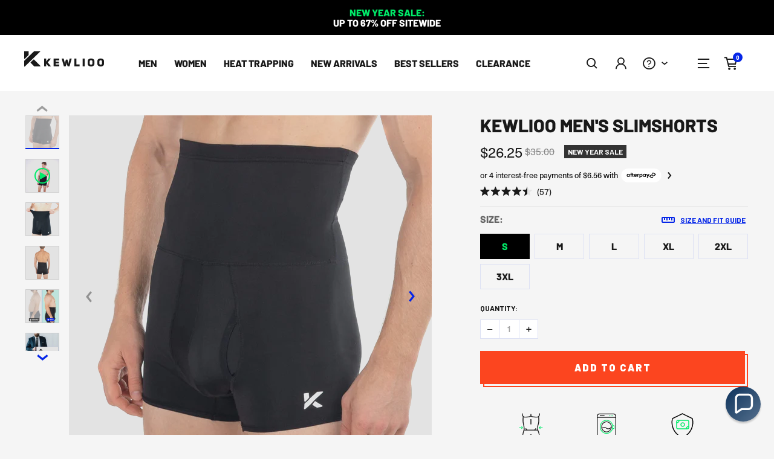

--- FILE ---
content_type: text/html; charset=utf-8
request_url: https://www.kewlioo.com/collections/new-arrivals/products/kewlioo-mens-slimshorts
body_size: 146652
content:
<!doctype html>
<html class="no-js" lang="en">
<head>

    
    
    
    
    
      
      
    
  

    <script>
        if(window.location.href.indexOf('collections/prime-big-deal-days/men') !==-1) window.location.href = '/collections/men';
        if(window.location.href.indexOf('collections/prime-big-deal-days/women')!==-1) window.location.href = '/collections/women';
        if(window.location.href.indexOf('collections/prime-big-deal-days/')!==-1) window.location.href = '/collections/new-arrivals';
    </script>
    <link rel="preconnect" href="https://cdn.intelligems.io" crossorigin>
 

<meta name="theme-color" content="#000" />





<!-- Google Verification Tag - Start -->
<meta name="google-site-verification" content="vXZLOSgZLW2WOluGlb7wF3ps3LAT0gSk5_9GzViLdbk" />
<!-- Google Verification Tag - End -->

<meta name="ahrefs-site-verification" content="56c181212f1f296ffabc4aaf66be395b95e1b029bf2c0c8ce16c2a514a4287a7">
<!-- Pinterest Verification Tag - Start -->
<meta name="p:domain_verify" content="633491c7c62ebcb3ce0cf207711fcb52"/>
<!-- Pinterest Verification Tag - End -->


<meta charset="utf-8">
<meta http-equiv="X-UA-Compatible" content="IE=edge,chrome=1">
<meta name="viewport" content="width=device-width,initial-scale=1">



  <meta name="description" content="Discover the new and improved Men&#39;s SlimShorts—designed for a supportive and refined fit you’ll love. Made with premium compression fabric, these SlimShorts provide a comfortable, secure feel, helping you look and feel confident in any outfit. Key Features Enhanced fit and supportEnjoy advanced compression with soft, s">


<!-- /snippets/social-meta-tags.liquid -->




<meta property="og:site_name" content="Kewlioo">
<meta property="og:url" content="https://www.kewlioo.com/products/kewlioo-mens-slimshorts">
<meta property="og:title" content="Kewlioo Men's SlimShorts">
<meta property="og:type" content="product">
<meta property="og:description" content="Discover the new and improved Men&#39;s SlimShorts—designed for a supportive and refined fit you’ll love. Made with premium compression fabric, these SlimShorts provide a comfortable, secure feel, helping you look and feel confident in any outfit. Key Features Enhanced fit and supportEnjoy advanced compression with soft, s">

  <meta property="og:price:amount" content="35.00">
  <meta property="og:price:currency" content="USD">

<meta property="og:image" content="http://www.kewlioo.com/cdn/shop/products/MenGirdleCompressionStudioHenrikRosselandPS-TF-1102Aug20212-2000x2000-72de579_1.jpg?crop=center&height=1200&v=1762277592&width=1200"><meta property="og:image" content="http://www.kewlioo.com/cdn/shop/products/MenGirdleCompression_Studio_HenrikRosseland_PS-TF-1102_Aug202110-2000x2000-8377de5_1.jpg?crop=center&height=1200&v=1633385257&width=1200"><meta property="og:image" content="http://www.kewlioo.com/cdn/shop/products/MenGirdleCompressionStudioHenrikRosselandPS-TF-1102Aug20214-2000x2000-0d697bf_1.jpg?crop=center&height=1200&v=1633385097&width=1200">
<meta property="og:image:secure_url" content="https://www.kewlioo.com/cdn/shop/products/MenGirdleCompressionStudioHenrikRosselandPS-TF-1102Aug20212-2000x2000-72de579_1.jpg?crop=center&height=1200&v=1762277592&width=1200"><meta property="og:image:secure_url" content="https://www.kewlioo.com/cdn/shop/products/MenGirdleCompression_Studio_HenrikRosseland_PS-TF-1102_Aug202110-2000x2000-8377de5_1.jpg?crop=center&height=1200&v=1633385257&width=1200"><meta property="og:image:secure_url" content="https://www.kewlioo.com/cdn/shop/products/MenGirdleCompressionStudioHenrikRosselandPS-TF-1102Aug20214-2000x2000-0d697bf_1.jpg?crop=center&height=1200&v=1633385097&width=1200">


<meta name="twitter:card" content="summary_large_image">
<meta name="twitter:title" content="Kewlioo Men's SlimShorts">
<meta name="twitter:description" content="Discover the new and improved Men&#39;s SlimShorts—designed for a supportive and refined fit you’ll love. Made with premium compression fabric, these SlimShorts provide a comfortable, secure feel, helping you look and feel confident in any outfit. Key Features Enhanced fit and supportEnjoy advanced compression with soft, s">



<link rel="canonical" href="https://www.kewlioo.com/products/kewlioo-mens-slimshorts">
<title>
  Kewlioo Men&#39;s SlimShorts
</title>

<script>
{
  swip_url = "//www.kewlioo.com/cdn/shop/t/97/assets/swiper-bundle.esm.browser.min.js?v=62541656377908103831705966906";
}
</script>

<style>
*:focus-visible{
  outline: 2px solid #0d95e8;
}
</style>
<link rel="preconnect" href="https://cdn.shopify.com" crossorigin>
<link rel="dns-prefetch" href="https://cdn.shopify.com">


  <script>
    var igEvents = igEvents || []
  </script>




    <link href="//www.kewlioo.com/cdn/shop/t/97/assets/font-barlow-700.woff2?v=169160845640554209031665610764" as="font" crossorigin="anonymous" rel="preload">
    <link href="//www.kewlioo.com/cdn/shop/t/97/assets/icons.woff?v=137402523493323738991666113557" as="font" crossorigin="anonymous" rel="preload">




  <link rel="shortcut icon" href="//www.kewlioo.com/cdn/shop/files/Fav_128.png?crop=center&height=32&v=1626913731&width=32" type="image/png">





    <script>
        window.isProduct = false;
        window.isProductExcluded = false;
        window.isCollection = false;
    </script>

 <link href="//www.kewlioo.com/cdn/shop/t/97/assets/page-product.css?v=139552904520515886891743819016" rel="stylesheet" type="text/css" media="all" />



    
    <script>
        window.isProduct = true;
        
    </script>



    <script>
        window.isCart = false;

    </script>






















<style>
  .main-menu-nav > ul >li:nth-child(3){
    display: none;
  }
</style>

<style>
  select{
    background-image: url(//www.kewlioo.com/cdn/shop/t/97/assets/dropdown.svg?v=77540891565367043701666321723);
  }
  .mobile-menu .top-menu .submenu > a .icon{
    position: absolute;
    right: 17px;
  }
  .new-menu-test #menu_mobile .social-list {
    gap:16px!important;
    justify-content: left!important;
  }
  .new-menu-test #menu_mobile .mobile-menu-new .submenu {
    margin-bottom: 36px !important;

  }
  .pagination{
    margin-bottom: 70px!important;
  }
  .header-section{
    z-index: 1005;
    background: #fff;
    position: sticky;
    top: 0;
  }
</style>

<style>
@media (max-width: 1475px) {
  header .main-menu-nav ul li{
    margin: 0 14px;
  }
}

header .main-menu-nav ul li{
  margin: 0 14px;
}

</style>


<script>
  
  const discountObjectDisplay = {
    type: "compare_at",
    size: 25
  };
  
</script>


<script>
window.trans = {accessibility: "Accessibility"};
</script>
<script>
  window.Localization = (function () {
    let localization = function ()  {
      this.init();
    };
    localization.prototype = Object.assign({}, localization.prototype, {
      options: {
        enabled: true,
        test: true,
        wording: {
          EUR: "We noticed you're in ${country}, switch currency to <b>Euro (€)</b>?",
          CAD: "We noticed you're in ${country}, switch currency to <b>Canadian Dollar ($)</b>?",
          GBP: "We noticed you're in ${country}, switch currency to <b>British Pounds (£)</b>?",
          AUD: "We noticed you're in ${country}, switch currency to <b>Australian Dollar ($)</b>?"
        },
        codeByCountry: {
          "BD": "BDT",
          "BE": "EUR",
          "BF": "XOF",
          "BG": "BGN",
          "BA": "BAM",
          "BB": "BBD",
          "WF": "XPF",
          "BL": "EUR",
          "BM": "BMD",
          "BN": "BND",
          "BO": "BOB",
          "BH": "BHD",
          "BI": "BIF",
          "BJ": "XOF",
          "BT": "BTN",
          "JM": "JMD",
          "BV": "NOK",
          "BW": "BWP",
          "WS": "WST",
          "BQ": "USD",
          "BR": "BRL",
          "BS": "BSD",
          "JE": "GBP",
          "BY": "BYR",
          "BZ": "BZD",
          "RU": "RUB",
          "RW": "RWF",
          "RS": "RSD",
          "TL": "USD",
          "RE": "EUR",
          "TM": "TMT",
          "TJ": "TJS",
          "RO": "RON",
          "TK": "NZD",
          "GW": "XOF",
          "GU": "USD",
          "GT": "GTQ",
          "GS": "GBP",
          "GR": "EUR",
          "GQ": "XAF",
          "GP": "EUR",
          "JP": "JPY",
          "GY": "GYD",
          "GG": "GBP",
          "GF": "EUR",
          "GE": "GEL",
          "GD": "XCD",
          "GB": "GBP",
          "GA": "XAF",
          "SV": "USD",
          "GN": "GNF",
          "GM": "GMD",
          "GL": "DKK",
          "GI": "GIP",
          "GH": "GHS",
          "OM": "OMR",
          "TN": "TND",
          "JO": "JOD",
          "HR": "HRK",
          "HT": "HTG",
          "HU": "HUF",
          "HK": "HKD",
          "HN": "HNL",
          "HM": "AUD",
          "VE": "VEF",
          "PR": "USD",
          "PS": "ILS",
          "PW": "USD",
          "PT": "EUR",
          "SJ": "NOK",
          "PY": "PYG",
          "IQ": "IQD",
          "PA": "PAB",
          "PF": "XPF",
          "PG": "PGK",
          "PE": "PEN",
          "PK": "PKR",
          "PH": "PHP",
          "PN": "NZD",
          "PL": "PLN",
          "PM": "EUR",
          "ZM": "ZMK",
          "EH": "MAD",
          "EE": "EUR",
          "EG": "EGP",
          "ZA": "ZAR",
          "EC": "USD",
          "IT": "EUR",
          "VN": "VND",
          "SB": "SBD",
          "ET": "ETB",
          "SO": "SOS",
          "ZW": "ZWL",
          "SA": "SAR",
          "ES": "EUR",
          "ER": "ERN",
          "ME": "EUR",
          "MD": "MDL",
          "MG": "MGA",
          "MF": "EUR",
          "MA": "MAD",
          "MC": "EUR",
          "UZ": "UZS",
          "MM": "MMK",
          "ML": "XOF",
          "MO": "MOP",
          "MN": "MNT",
          "MH": "USD",
          "MK": "MKD",
          "MU": "MUR",
          "MT": "EUR",
          "MW": "MWK",
          "MV": "MVR",
          "MQ": "EUR",
          "MP": "USD",
          "MS": "XCD",
          "MR": "MRO",
          "IM": "GBP",
          "UG": "UGX",
          "TZ": "TZS",
          "MY": "MYR",
          "MX": "MXN",
          "IL": "ILS",
          "FR": "EUR",
          "IO": "USD",
          "SH": "SHP",
          "FI": "EUR",
          "FJ": "FJD",
          "FK": "FKP",
          "FM": "USD",
          "FO": "DKK",
          "NI": "NIO",
          "NL": "EUR",
          "NO": "NOK",
          "NA": "NAD",
          "VU": "VUV",
          "NC": "XPF",
          "NE": "XOF",
          "NF": "AUD",
          "NG": "NGN",
          "NZ": "NZD",
          "NP": "NPR",
          "NR": "AUD",
          "NU": "NZD",
          "CK": "NZD",
          "XK": "EUR",
          "CI": "XOF",
          "CH": "CHF",
          "CO": "COP",
          "CN": "CNY",
          "CM": "XAF",
          "CL": "CLP",
          "CC": "AUD",
          "CA": "CAD",
          "CG": "XAF",
          "CF": "XAF",
          "CD": "CDF",
          "CZ": "CZK",
          "CY": "EUR",
          "CX": "AUD",
          "CR": "CRC",
          "CW": "ANG",
          "CV": "CVE",
          "CU": "CUP",
          "SZ": "SZL",
          "SY": "SYP",
          "SX": "ANG",
          "KG": "KGS",
          "KE": "KES",
          "SS": "SSP",
          "SR": "SRD",
          "KI": "AUD",
          "KH": "KHR",
          "KN": "XCD",
          "KM": "KMF",
          "ST": "STD",
          "SK": "EUR",
          "KR": "KRW",
          "SI": "EUR",
          "KP": "KPW",
          "KW": "KWD",
          "SN": "XOF",
          "SM": "EUR",
          "SL": "SLL",
          "SC": "SCR",
          "KZ": "KZT",
          "KY": "KYD",
          "SG": "SGD",
          "SE": "SEK",
          "SD": "SDG",
          "DO": "DOP",
          "DM": "XCD",
          "DJ": "DJF",
          "DK": "DKK",
          "VG": "USD",
          "DE": "EUR",
          "YE": "YER",
          "DZ": "DZD",
          "US": "USD",
          "UY": "UYU",
          "YT": "EUR",
          "UM": "USD",
          "LB": "LBP",
          "LC": "XCD",
          "LA": "LAK",
          "TV": "AUD",
          "TW": "TWD",
          "TT": "TTD",
          "TR": "TRY",
          "LK": "LKR",
          "LI": "CHF",
          "LV": "EUR",
          "TO": "TOP",
          "LT": "LTL",
          "LU": "EUR",
          "LR": "LRD",
          "LS": "LSL",
          "TH": "THB",
          "TF": "EUR",
          "TG": "XOF",
          "TD": "XAF",
          "TC": "USD",
          "LY": "LYD",
          "VA": "EUR",
          "VC": "XCD",
          "AE": "AED",
          "AD": "EUR",
          "AG": "XCD",
          "AF": "AFN",
          "AI": "XCD",
          "VI": "USD",
          "IS": "ISK",
          "IR": "IRR",
          "AM": "AMD",
          "AL": "ALL",
          "AO": "AOA",
          "AQ": "",
          "AS": "USD",
          "AR": "ARS",
          "AU": "AUD",
          "AT": "EUR",
          "AW": "AWG",
          "IN": "INR",
          "AX": "EUR",
          "AZ": "AZN",
          "IE": "EUR",
          "ID": "IDR",
          "UA": "UAH",
          "QA": "QAR",
          "MZ": "MZN"
        },
        list: ['USD', 'EUR', 'GBP', 'AUD', 'CAD']
      },
      money_format: {
        USD: '${{amount}}',
        EUR: '&euro;{{amount}}',
        GBP: '&pound;{{amount}}',
        CAD: '${{amount}}',
        AUD: '${{amount}}',
      },
      money_with_currency_format: {
        USD: '${{amount}}',
        EUR: '&euro;{{amount}}',
        GBP: '&pound;{{amount}}',
        CAD: '${{amount}} CAD',
        AUD: '${{amount}} AUD'
      },
      
      data: {},
      currency: localStorage.getItem('currency') || 'USD',
      code: null,
      floatToString: function (c, a) {
        var b = c.toFixed(a).toString();
        if (b.match(/^\.\d+/)) {
          return "0" + b
        } else {
          return b
        }
      },
      ajaxrefresh: function (){

      },
      convertAll: function (ia, b, a, d) {
        if (typeof (c) === 'undefined')
          c = 'USD';
        else
          c = ia;

        document.querySelectorAll('afterpay-placement').forEach((mas) => mas.dataset.currency = c);

        document.querySelectorAll(a || "span.money").forEach((m) => {
          if (m.getAttribute("data-currency") === b) return;

          if (m.getAttribute("data-currency-" + b) !== null) m.innerHTML = (m.getAttribute("data-currency-" + b))
          else {
            let h;
            let e = 0;
            let f = this.money_with_currency_format[c] || "";
            let g = this.money_with_currency_format[b] || "";
            if (f.indexOf("amount_no_decimals") !== -1 || m.dataset.nodec) {
              e = Currency.convert(parseInt(m.innerHTML.replace(/[^0-9]/g, ""), 10) * 100, c, b);
            } else {
              if (c === "JOD" || c == "KWD" || c == "BHD") {
                e = Currency.convert(parseInt(m.innerHTML.replace(/[^0-9]/g, ""), 10) / 10, c, b)
              } else {
                e = Currency.convert(parseInt(m.innerHTML.replace(/[^0-9]/g, ""), 10), c, b)
              }
            }


            h = this.formatMoney(e, g, m.dataset.nodec, m.dataset.ceil);
            m.innerHTML = h;
            m.setAttribute("data-currency-" + b, h)
          }

          if (m.classList.contains('nocurr'))
            m.innerHTML = (m.getAttribute("data-currency-" + b)).replace(/[^0-9.]/g, '').trim();
          m.setAttribute("data-currency", b)
        });

        this.currency = b;
        localStorage.setItem('currency', b);
        document.querySelectorAll('afterpay-placement').forEach(function (mas) {
          mas.dataset.currency = c;
        });
      },
      refreshCurrency: function (e) {
        let newCurrency = e.target.value;
        document.querySelectorAll('afterpay-placement').forEach((a) => a.dataset.currency = this.data.currency);
        this.convertAll(this.data.currency, newCurrency);
      },
      init: function () {
        //this._preInitLocalization();
       // let dataDiv = document.querySelector('#CurrencyData');
        this.data = {
          currency: "USD",
          default: "USD",
          format: "money_with_currency_format",
          moneyFormat: "${{amount}}",
          moneyCurrencyFormat: "${{amount}} USD"
        };

      },
      formatMoney: function (b, f, q = false, w = false) {
        if (typeof b == "string") {
          b = b.replace(".", "")
        }

        var e = "";
        var d = /\{\{\s*(\w+)\s*\}\}/;
        var a = (f || this.money_format);

        function c(g) {
          return g.replace(/(\d+)(\d{3}[\.,]?)/, "$1,$2")
        }

        if (q) {
          e = c(this.floatToString((w ? Math.ceil(b / 100) : b / 100), 0));
        } else {
          switch (a.match(d)[1]) {
            case "amount":
              e = c(this.floatToString(b / 100, 2));
              break;
            case "amount_no_decimals":
              e = c(this.floatToString(b / 100, 0));
              break;
            case "amount_with_comma_separator":
              e = this.floatToString(b / 100, 2).replace(/\./, ",");
              break;
            case "amount_no_decimals_with_comma_separator":
              e = c(this.floatToString(b / 100, 0)).replace(/\./, ",");
              break
          }
        }

        return a.replace(d, e)
      },

    });

    return localization;
  })();

  document.local = new window.Localization();
</script>
<script>

  let search = false;
  console.clear = () => {};
  const scriptsList = [];

  function loadScriptToFooter(url,data=null) {
    return new Promise(function(resolve, reject) {
      let script = document.createElement('script');
      script.src = url;
      script.async = false;
      script.defer = true;
      if(data){
        for(d in data){
          script[d] = data[d];
        }
      }
      script.onload = function() {
        resolve(url);
        if(data && data.callback){

          data.callback();
        }

          
      };
      script.onerror = function() {
        reject(url);
      };
      document.body.appendChild(script);
    });
  }
</script>




  <script>
    window.theme = window.theme || {};
    theme.moneyFormat = "\u003cspan class=money\u003e${{amount}}\u003c\/span\u003e";
  </script>



  
<style>
    #product-variant + .color-pack-selector{
        margin-top:0;
    }
    .swatch-option.color.hidden  + .color-pack-selector{
        margin-top:0;
    }
    product-swatch .label.h6{
        color:#666666!important;
    }
    
    .color-pack-selector,.pack-size-selector{
        display:none;
    }
    .funnel-test-on .color-pack-selector, .funnel-test-on .pack-size-selector{
        display:block;
    }
    .funnel-test-on #shopify-section-template--14259616350304__fd11e870-d811-491d-b071-f5f6331b9133,.funnel-test-on  #shopify-section-template--14259616350304__51dc80b9-bbe0-41f3-86c2-84608186fbfc{
        display: none!important;
    }
    .funnel-test-on #shopify-section-template--14259616350304__featured_products_fJhYnE, .funnel-test-on #shopify-section-template--14259616350304__featured_products_j34z93{
        display: block!important;
    }
    #shopify-section-template--14259616350304__featured_products_fJhYnE, #shopify-section-template--14259616350304__featured_products_j34z93{
        display: none!important;
    }

</style>
<script>
    window.redirectFunnel = false;
    window.bodyAddClass = [];

    (function() {
        // ============ CONFIG ============
        const CONFIG = {
            fakeAjaxSelectors: [
                ".pack-selector__item",
                ".bundle-single-option",
                ".color-selector__item"
            ],
            swatchSelectors: [
                ".pack-size-selector",
                ".color-pack-selector"
            ]
        };

        // ============ PRERENDER / PREFETCH ============
        const prefetched = new Set();

        function prerender(url) {
            if (!url || prefetched.has(url)) return;
            prefetched.add(url);

            if (HTMLScriptElement.supports?.("speculationrules")) {
                const script = document.createElement("script");
                script.type = "speculationrules";
                script.textContent = JSON.stringify({
                    prerender: [{ urls: [url] }]
                });
                document.head.appendChild(script);
                return;
            }

            prefetchWithAssets(url);
        }

        async function prefetchWithAssets(url) {
            try {
                const res = await fetch(url);
                const html = await res.text();
                const doc = new DOMParser().parseFromString(html, "text/html");

                doc.querySelectorAll('link[rel="stylesheet"]').forEach(link => {
                    if (prefetched.has(link.href)) return;
                    prefetched.add(link.href);

                    const l = document.createElement("link");
                    l.rel = "prefetch";
                    l.href = link.href;
                    l.as = "style";
                    document.head.appendChild(l);
                });

                doc.querySelectorAll('link[rel="preload"][as="font"]').forEach(link => {
                    if (prefetched.has(link.href)) return;
                    prefetched.add(link.href);

                    const l = document.createElement("link");
                    l.rel = "prefetch";
                    l.href = link.href;
                    l.as = "font";
                    l.crossOrigin = "anonymous";
                    document.head.appendChild(l);
                });

                const htmlLink = document.createElement("link");
                htmlLink.rel = "prefetch";
                htmlLink.href = url;
                htmlLink.as = "document";
                document.head.appendChild(htmlLink);
            } catch (e) {}
        }

        function getHref(el) {
            return el.href || el.closest("a")?.href || el.querySelector("a")?.href;
        }

        document.addEventListener("pointerenter", (e) => {
            const el = e.target.closest(CONFIG.fakeAjaxSelectors.join(", "));
            if (el) prerender(getHref(el));
        }, true);

        // ============ FAKE AJAX NAV ============
        function addOverlay(el) {
            el.classList.add("fake-ajax-loading");
            const spinner = document.createElement("span");
            spinner.className = "fake-ajax-spinner";
            el.appendChild(spinner);
        }

        function saveSelectedSize() {
            const selected = document.querySelector('input[data-name="size"]:checked, input[name="Size"]:checked');
            if (selected) {
                sessionStorage.setItem("fakeAjax:size", selected.value);
            }
        }

        document.addEventListener("click", (e) => {
            const el = e.target.closest(CONFIG.fakeAjaxSelectors.join(", "));
            if (!el) return;

            sessionStorage.setItem("fakeAjax:scrollY", String(window.scrollY || 0));
            saveSelectedSize();
            addOverlay(el);
        }, true);

        // ============ SCROLL RESTORE ============
        (function restoreScroll() {
            const key = "fakeAjax:scrollY";
            const saved = sessionStorage.getItem(key);
            if (!saved) return;

            const y = Math.max(0, parseInt(saved, 10) || 0);

            if ("scrollRestoration" in history) history.scrollRestoration = "manual";

            const spacer = document.createElement("div");
            spacer.style.cssText = `height:${y + window.innerHeight}px;position:absolute;top:0;left:0;width:1px;pointer-events:none;`;
            document.documentElement.appendChild(spacer);

            window.scrollTo(0, y);

            let userScrolled = false;
            let removed = false;

            function removeSpacer() {
                if (removed) return;
                removed = true;
                spacer.remove();
                sessionStorage.removeItem(key);
                cleanup();
            }

            function onUserScroll() {
                userScrolled = true;
                cleanup();
            }

            function cleanup() {
                window.removeEventListener("wheel", onUserScroll);
                window.removeEventListener("touchstart", onUserScroll);
            }

            window.addEventListener("wheel", onUserScroll, { passive: true });
            window.addEventListener("touchstart", onUserScroll, { passive: true });

            function checkHeight() {
                if (removed) return;

                const realHeight = document.body.scrollHeight - spacer.offsetHeight;
                if (realHeight >= y + window.innerHeight) {
                    removeSpacer();
                    if (!userScrolled) window.scrollTo(0, y);
                    return;
                }
                requestAnimationFrame(checkHeight);
            }
            requestAnimationFrame(checkHeight);

            document.addEventListener("DOMContentLoaded", () => {
                removeSpacer();
                if (!userScrolled) window.scrollTo(0, y);
            }, { once: true });

            setTimeout(removeSpacer, 3000);
        })();

        // ============ SIZE RESTORE ============
        (function restoreSize() {
            const key = "fakeAjax:size";
            const saved = sessionStorage.getItem(key);
            if (!saved) return;

            // Remove immediately so it only applies once
            sessionStorage.removeItem(key);

            document.addEventListener("DOMContentLoaded", () => {
                const input = document.querySelector(
                    `input[data-name="size"][value="${CSS.escape(saved)}"], input[name="Size"][value="${CSS.escape(saved)}"]`
                );
                if (input && !input.checked) {
                    input.checked = true;
                    input.dispatchEvent(new Event("change", { bubbles: true }));
                }
            }, { once: true });
        })();

        // ============ SWATCH REORDER ============
        document.addEventListener("DOMContentLoaded", () => {
            const target = document.querySelector("product-swatch");
            if (!target) return;

            const colorSwatch = target.querySelector(".swatch-option.color");

            CONFIG.swatchSelectors.forEach(selector => {
                const el = document.querySelector(selector);
                if (!el) return;

                if (colorSwatch) {
                    colorSwatch.after(el);
                } else {
                    target.prepend(el);
                }
            });
        });

        // ============ REDIRECT FUNNEL ============

        window.SINGLE_TO_BUNDLE_MAP = {
            
        };

        window.COLLECTION_REDIRECT_MAP = {
            
            
            "new-arrivals": "/collections/new-arrivals-np",
            
        };

        function extractHandle(pathname) {
            var m = pathname.match(/\/products\/([^\/?#]+)/);
            return m ? decodeURIComponent(m[1]) : null;
        }

        function extractCollectionHandle(pathname) {
            var m = pathname.match(/\/collections\/([^\/?#\/]+)/);
            return m ? decodeURIComponent(m[1]) : null;
        }

        function mergeParams(targetUrl, currentUrl) {
            var current = new URL(currentUrl, location.origin);
            var target = new URL(targetUrl, location.origin);

            current.searchParams.forEach(function(v, k) { target.searchParams.set(k, v); });
            target.hash = current.hash;

            return target.pathname + target.search + target.hash;
        }

        function redirectProduct() {
            var handle = extractHandle(location.pathname);
            if (!handle) return false;

            var bundleUrl = window.SINGLE_TO_BUNDLE_MAP[handle];
            if (!bundleUrl) return false;

            if (sessionStorage.getItem('skip_bundle_redirect:' + handle) === '1') return false;

            var target = mergeParams(bundleUrl, window.location.href);
            window.location.replace(target);
            return true;
        }

        function redirectCollection() {
            var handle = extractCollectionHandle(location.pathname);
            if (!handle) return false;

            var targetUrl = window.COLLECTION_REDIRECT_MAP[handle];
            if (!targetUrl) return false;

            if (sessionStorage.getItem('skip_collection_redirect:' + handle) === '1') return false;

            var target = mergeParams(targetUrl, window.location.href);
            window.location.replace(target);
            return true;
        }

        function addClassToBody(){
            window.bodyAddClass.push('funnel-test-on');
            if(sessionStorage.getItem('show_pack_size_this_session'))
                window.bodyAddClass.push('pack-clicked');
            let b = document.querySelector('body');
            if(b){
                b.classList.add('funnel-test-on');
                if(sessionStorage.getItem('show_pack_size_this_session'))
                    b.classList.add('pack-clicked');
            }

        }

        function runRedirectFunnel()  {
            if (window.redirectFunnel !== true) return false;
            if (redirectProduct()) return true;
            if (redirectCollection()) return true;
            return false;
        };

        window.launchFunnelTest = function() {

            sessionStorage.setItem('funnel-test-running', '1');
            window.redirectFunnel = true;
            addClassToBody();
            runRedirectFunnel();

        };



        // ============ SKIP REDIRECT HANDLER ============
        document.addEventListener("click", (e) => {
            const el = e.target.closest(".bundle-single-option");
            if(e.target.closest(".pack-selector__item"))
                sessionStorage.setItem(`show_pack_size_this_session`, "1");
            if (!el) return;

            const handle = el.dataset.singleHandle;

            if (handle) {
                sessionStorage.setItem(`skip_bundle_redirect:${handle}`, "1");
            }
        });

    })();
    if(sessionStorage.getItem('funnel-test-running')){

        window.launchFunnelTest();
    }
</script>

<script>
    // VALUE PROPS TEST
    dataLayer = window.dataLayer || [];
    function gtag() {dataLayer.push(arguments)}
</script>
<style>
    .pack-list-item{
        display: none!important;
    }
    .packs-test .pack-list-item{
        display: flex!important;
    }
</style>
<style>

    
        
    
        
            
.packs-test [data-id="6906969030752"]:not(.pack-list-item){
    display: none!important;
}
        
    
        
    
        
    
        
    
        
    
        
    
        
    
        
    
        
    
        
    
        
    
        
    
        
    
        
    
        
    
        
            
.packs-test [data-id=""]:not(.pack-list-item){
    display: none!important;
}
        
    
        
    
        
    
        
    
        
    
        
    
        
    
        
    
        
    
        
    
        
            
.packs-test [data-id="7062777331808"]:not(.pack-list-item){
    display: none!important;
}
        
    
        
            
.packs-test [data-id="7076596351072"]:not(.pack-list-item){
    display: none!important;
}
        
    
        
    
        
    
        
            
.packs-test [data-id="6884259430496"]:not(.pack-list-item){
    display: none!important;
}
        
    
        
    
        
    
        
    
        
    
        
            
.packs-test [data-id="6906969030752"]:not(.pack-list-item){
    display: none!important;
}
        
    
        
    
        
    
        
    
        
    
        
    
        
    
        
            
.packs-test [data-id="7059210535008"]:not(.pack-list-item){
    display: none!important;
}
        
    
        
    
        
    
        
    
        
    
        
    
        
    
        
    

</style>
<script>

    
</script>

<script>
    var igEvents = igEvents || [];

</script>




<script>
    let testHover = false;
    wheelioLoadedTest = false;
    TestsLib = {
        key: 'test_callbacks',
        optimize: function (name){
            TestsLib[name]();

        },
        init: function (){
            var callbacks = localStorage.getItem(TestsLib.key);
            if(callbacks !== null){

                callbacks = callbacks.split(';');
                for(i=0;i < callbacks.length;i++){
                    var fn = callbacks[i];
                    if(fn !=='' && typeof(TestsLib[fn]) === 'function' ) TestsLib[fn]();
                    else if (fn !=='' && typeof(TestsLib[fn]) !== 'function') localStorage.setItem(TestsLib.key,callbacks.splice(callbacks.indexOf(fn),1).join(';'));
                }
            } else {
                localStorage.setItem('test_callbacks','');
            }
        },
        GlobalPromoBars:function (){
            if(document.querySelector('promo-bar') !==null) {
                    document.querySelector('promo-bar .text').innerHTML = '<span class="green">FREE SHIPPING</span> OVER <span class="money" data-nodec=1 data-ceil=1>$49</span>';
                    window.localRunning = true;
                if( window.hasOwnProperty('local') && window.hasOwnProperty('ajaxrefresh')){
                    console.log(window.hasOwnProperty('local'));
                    window.local.ajaxrefresh();
                } else {
                    document.localRefresh = true;
                }
            }
            else
                setTimeout(TestsLib.GlobalPromoBars,50);
        },

        GlobalShippingText: function (i){
            let q = document.querySelector('.why-shop-with-us .row .block:nth-child(3) .h6');
            let b = document.querySelector('.why-shop-with-us .row .block:nth-child(3) p');
            let g = document.querySelectorAll('.trust-badges .block-tb:nth-child(2) .h6');
            let c = document.querySelector('.shipping-test');
            if(document.querySelector('footer') !== null) {
                if(b !== null)
                    b.innerHTML = 'Standard domestic & Intl. delivery from US facilities. Free Shipping over <span class="money" data-nodec=1 data-ceil=1>$49</span>.';
                if(q !== null)
                    q.innerHTML = 'FREE SHIPPING OVER <span class="money" data-nodec=1 data-ceil=1>$49</span>';
                if(c !== null)
                    c.innerHTML = '+ FREE SHIPPING OVER <span class="money" data-nodec=1 data-ceil=1>$49</span>';
                if(g.length)
                    g.forEach((e)=>e.innerHTML = 'Free Shipping<br> over <span class="money" data-nodec=1 data-ceil=1>$49</span>');
                if( window.hasOwnProperty('local') && window.hasOwnProperty('ajaxrefresh')){
                   console.log(window.hasOwnProperty('local'));
                   window.local.ajaxrefresh();
               } else {
                   document.localRefresh = true;
               }
            }
            else if(i < 5)
                setTimeout(function (){
                    TestsLib.GlobalShippingText(i++);
                },100);

        },
        MenuTest:function (){
            var b = document.querySelector('body');
            if(b !== null ) {
                b.classList.add('new-menu-test', 'nav-test-val-'+window.navTest);
            }
            else
                setTimeout(this.MenuTest,100);
        },
        GlobalWheelio: function (v){
            //console.log(v);
            if(!wheelioLoadedTest) {
                wheelioLoadedTest = true;
                localStorage.setItem('wheelio-test',v);
                if(v!='4'){

                    loadWheelioTo();
                }
            }
        },
        GlobalDynamicBar: function (){
            document.querySelector('footer')? initShippingThreshold():setTimeout(this.GlobalDynamicBar,50);
        },
        PDPHideUpsells: function (v){
            let cl = ['original','no-fbt','no-yml',/*'no-rv',*/'no-usp'];
            document.querySelector('body')? document.body.classList.add(cl[v]):setTimeout(function(){TestsLib.PDPHideUpsells(v);},50);
        },
       HomeRV: function (v){
            if(document.querySelector('body')){
                let b = ['home-origin','rv-banner','rv-categories'];
                document.body.classList.add(b[v]);
            } else
                setTimeout(function(){TestsLib.HomeRV},100);
        },
        GlobalCurrency: (v) => {
            console.log('CURRENCY VARIANT '+v);
            if(document.querySelector('body') !== null && document.hasOwnProperty('local')) {

                document.local.variation = v;
                document.local._localizeCurrencyTest();

            } else  setTimeout(()=>TestsLib.GlobalCurrency(v),50);
        },
        CollectionVP: (v) => {

            if(document.querySelector('body') !== null ) {
                if(v=='0')
                    document.body.classList.add('collection-vp-test');

            } else  setTimeout(()=>TestsLib.CollectionVP(v),50);
        },
        PDPLF: () => {

            if(document.querySelector('body') !== null ) {
                    document.body.classList.add('long-form-test-running');

            } else  setTimeout(()=>TestsLib.PDPLF(),50);
        },

        GlobalHT20: ()=>{
            if(document.querySelector('#footer')){
                document.body.classList.add('ht20-test');
            } else
                setTimeout(TestsLib.GlobalHT20,100);
        },
        GlobalPhoto: (id)=>{
            sessionStorage.setItem('photo-test-'+id,'1');
            if(document.querySelector('#footer')){
                updateImagesTest(id);
            } else
                setTimeout(function (){TestsLib.GlobalPhoto(id);},100);
        },
        PDPBreadcrumbs: ()=>{
            if(document.querySelector('body')){
               document.body.classList.add('bread-test');
            } else
                setTimeout(TestsLib.PDPBreadcrumbs,100);
        },
        CollectionHover: ()=>{
            if(document.querySelector('body')){
               document.body.classList.add('hover-test');
            } else
                setTimeout(TestsLib.CollectionHover,100);
        },
       PDPFAQ: ()=>{
           if(document.querySelector('body')){
               document.body.classList.add('faq-test');
           } else
               setTimeout(TestsLib.PDPFAQ,100);
       },
       CollectionPriceVis: ()=>{
           if(document.querySelector('body')){
               document.body.classList.add('card-price-test');
           } else
               setTimeout(TestsLib.CollectionPriceVis,100);
       },
       CollectionPriceVis2: ()=>{
           if(document.querySelector('body')){
               document.body.classList.add('card-price-test2');
           } else
               setTimeout(TestsLib.CollectionPriceVis2,100);
       },
       PDPPriceV1: ()=>{
           if(document.querySelector('body')){
               document.body.classList.add('pdp-v-1');
           } else
               setTimeout(TestsLib.PDPPriceV1,100);
       },
       PDPPriceV2: ()=>{
           if(document.querySelector('body')){
               document.body.classList.add('pdp-v-2');
           } else
               setTimeout(TestsLib.PDPPriceV2,100);
       },
        CollcetionSwatchesV2: ()=>{
           if(document.querySelector('body')){
               document.body.classList.add('swatch-test');
           } else
               setTimeout(TestsLib.CollcetionSwatchesV2,100);
       },
        PDPNosize: ()=>{
           if(document.querySelector('#AddToCart')){
               document.querySelector('[data-name="size"]:checked').checked = false;
           } else
               setTimeout(TestsLib.PDPNosize,100);
       },
        HomeFeaturedProduct: ()=>{
           if(document.querySelector('body')){
               document.querySelector('body').classList.add('offer-test');
           } else
               setTimeout(TestsLib.HomeFeaturedProduct,100);
       },
        PDPPhotoSwatch: ()=>{
           if(document.querySelector('body')){
               document.querySelector('body').classList.add('pdp-swatch-test');
           } else
               setTimeout(TestsLib.PDPPhotoSwatch,100);
       },
        GlobalHeader: ()=>{
           if(document.querySelector('body')){
               document.querySelector('body').classList.add('header-test');
           } else
               setTimeout(TestsLib.GlobalHeader,100);
       },
        GlobalRatingStyle: ()=>{
           if(document.querySelector('body')){
               document.querySelector('body').classList.add('rating-test');
           } else
               setTimeout(TestsLib.GlobalRatingStyle,100);
       },
        PDPFloatingATC: ()=>{
           if(document.querySelector('body')){
               document.querySelector('body').classList.add('test-float-atc');
           } else
               setTimeout(TestsLib.PDPFloatingATC,100);
       },
        GlobalPromoBar: ()=>{
           if(document.querySelector('body')){
               document.querySelector('body').classList.add('promo-ban-test');
               document.head.insertAdjacentHTML('beforeend','<meta name="theme-color" content="#003dff" />');
           } else
               setTimeout(TestsLib.GlobalPromoBar,100);
       },
        GlobalSwatchDesign:()=> {
            if(document.querySelector('body')){
                document.querySelector('body').classList.add('swatch-new-design');
            } else
                setTimeout(TestsLib.GlobalSwatchDesign,100);
        },
        GlobalNoReviewsListings:()=> {
            if(document.querySelector('body')){
                document.querySelector('body').classList.add('test-no-reviews-listings');
            } else
                setTimeout(TestsLib.GlobalNoReviewsListings,100);
        }

    }

    /*
    function initShippingThreshold(){
        let threshold = 4000;
        const bar = document.querySelector('promo-bar');
        const prog = document.querySelector('cart-progress');
        window.cartTotal = 0;
        updatePromoBar(window.cartTotal,threshold)
        document.addEventListener('cart:updated',(e)=>{
            let cart = e.detail;
            window.cartTotal = cart.total_price;
            updatePromoBar(cart.total_price,threshold)
        });
        document.body.classList.add("dynamic-bar-running");
    }

    function updatePromoBar(p,t){
        let dif = Math.ceil((t - p)/100) ;
        let text;
        if(p!=0)
            text = dif > 0? `Add <span class="cart-diff green money"  data-nodec=1 data-ceil=1>$${dif}</span> to get <b class="green">FREE Shipping</b>!`: `You got <b class="green">FREE Shipping</b>!`;
        else
            text = `<span class="green">FREE SHIPPING</span> OVER <span class="money" data-nodec=1 data-ceil=1>$40</span>`;

            document.querySelector('promo-bar .text').innerHTML = text;
            if(document.hasOwnProperty('local')) document.local.ajaxrefresh(); else document.localRefresh = true;
    }
*/

    function loadWheelioTo(){

        var b = document.querySelector('body');
        let v = localStorage.getItem('wheelio-test');
        console.log('variant '+v);
            if(document.readyState === "complete") {
              //  location.replace('#b' + v);
                history.replaceState(null, null, '#b' + v);
                loadScriptToFooter('https://wheelioapp.azureedge.net/app/index.min.js?version=20221116113735329&shop=kewlioo.myshopify.com', {
                    callback: function () {
                        setTimeout(function () {
                           // let x = window.scrollX;
                           // let y = window.scrollY;
                            history.replaceState(null, null, ' ');
                           // location.replace('#');
                          //  window.scrollTo(x,y);
                        }, 500)
                    }
                });
            }
            else {
                window.addEventListener('load', function () {
                    location.replace('#b' + v);
                    loadScriptToFooter('https://wheelioapp.azureedge.net/app/index.min.js?version=20221116113735329&shop=kewlioo.myshopify.com', {
                        callback: function () {
                            setTimeout(function () {
                              // let x = window.scrollX;
                              // let y = window.scrollY;
                                history.replaceState(null, null, ' ');
                               // location.replace('#');
                              //  window.scrollTo(x,y);
                            }, 500)
                        }
                    });
                });
            }
    }

/*    if(wwtest=localStorage.getItem('wheelio-test')){
        TestsLib.GlobalWheelio(wwtest);
    }*/
/*
    function getCookie(name) {
        var nameEQ = name + "=";
        var ca = document.cookie.split(';');
        for(var i=0;i < ca.length;i++) {
            var c = ca[i];
            while (c.charAt(0)==' ') c = c.substring(1,c.length);
            if (c.indexOf(nameEQ) == 0) return c.substring(nameEQ.length,c.length);
        }
        return null;
    }
*/



    

/*    gtag('event', 'optimize.callback', {
        name: 'AJjI0d9zSB6dH0MVA7-ntA',
        callback: function (v){
            localStorage.setItem('new-photo-test',v);
            if(v=='1' || v=='2')
                TestsLib.GlobalPhoto();

        }
    });*/
    
</script>

<style>
    .test-no-reviews-listings .product-card .rating{
        display: none!important;
    }
</style>

<style>

    .dynamic-bar-running promo-bar .btn-close{
        display: none!important;
    }
    .no-yml [id$="__recommendations"]{
        display: none!important;
    }
    .no-fbt .fqd-block{

        display: none!important;
    }
    .no-rv [id$="__product-recently-viewed"]{
        display: none!important;
    }
    .no-usp .usp-block{
        display: none!important;
    }
    .up{
        text-transform: uppercase;
    }
</style>
<style>
    .product-card .img-2 {
        opacity: 0;
        transition: opacity 0.3s ease-in-out 0s;
    }
    .product-card .img-2,.product-card .img-1 {
        background: #f5f5f5;
    }
    .product-card .img-2 img{
        z-index: 1;
    }
    .product-card .img-2, .product-card .img-1s {

        position: absolute;
        top: 0;
        object-fit: cover;
        width: 100%;
        height: 100%;
    }


    @media (min-width: 750px) {


        /*.hover-test .product-card:hover .img-1 {
            opacity: 0;
            animation: fade-in 1s;
            animation-fill-mode: forwards;
        }*/
        .hover-test .product-card:hover .img-2 {
           opacity: 1;
        }

    }

</style>



<style>
    .pdp-v-1 .product-main .price .current {
        font-weight: 800;
        font-size: 22px;
        line-height: 1.09;
        letter-spacing: 1px;
        color:red;
    }
    .pdp-v-1 .product-main .price .old {
        line-height: 1;
        position: relative;
        top: 4px;
        padding-bottom: 0;
    }
    .pdp-v-1 .product-main .price .promo-tag {
        margin-bottom:2px;
    }
    @media (min-width: 750px) {
        .pdp-v-1 .product-main .price .promo-tag {
            margin-bottom:-1px;
        }
        .pdp-v-1  .product-main .price .current {
            font-size: 30px;
            line-height: 1.067;
            letter-spacing: unset;
        }
    }
    .pdp-v-2 .price .promo-tag{
        display: none;
    }
    .pdp-v-2 .price-block{
        flex-grow: 1;
        padding: 21px 0;
        font-size: 40px;
        line-height: 1.2;
        display: flex;
        flex-wrap: wrap;
        padding-left: 32px;
        padding-right:24px;

    }
    .pdp-v-2 .price-wrap .icon, .pdp-v-2 .price-wrap .limited{
        display: block;
    }
    .price-wrap .icon, .price-wrap .limited{
        display: none;
    }
    .pdp-v-2 .price-block .limited{
        color:var(--price-color);
        flex: 0 0 100%;
    }
    .pdp-v-2 .price-wrap{
        display: flex;
        flex-grow: 1;
        border-radius: 10px;
        overflow: hidden;
        margin-top: 18px;
        padding-right: 32px;
        --price-color:#0526E8;
        background: #CFD6FF;
    }
    .pdp-v-2 .sale-price.price-wrap{
        --price-color:#FF4141;
        background: #FFCFCF;
    }
    .pdp-v-2 .price-wrap .current{
        color:var(--price-color);

    }
    .pdp-v-2 .price-wrap .icon{
        align-self: center;
        display: flex;
    }
    .pdp-v-2 .product-info .price .price-wrap .old{
        font-size: 16px;
        line-height: 2;
        padding-bottom: 0;
        margin-left:9px;
    }

    @media  (max-width: 900px) {
        .pdp-v-2 .price-block {
            padding-left: 14px;
            padding-right: 14px;
        }
    }
    .pdp-v-2 .sale-badge{
        padding: 8px 6px;
        background: var(--price-color);
        font-family: 'Barlow';
        font-style: normal;
        font-weight: 700;
        font-size: 16px;
        line-height: 17px;
        /* identical to box height, or 106% */
        display: flex;
        align-items: center;
        text-align: center;
        letter-spacing: 0.08em;
        text-transform: uppercase;
        writing-mode: sideways-lr;
        text-orientation: upright;
        color: #FFFFFF;

    }
    .pdp-v-2 .sale-price .sale-badge:before{
        content:'sale';
        margin: auto;
    }
    .price-sale {

    }
    @media(max-width: 750px){
        .pdp-v-2 .price-block{
            font-size: 32px;
            padding-top: 13px;
            padding-bottom: 13px;
        }
        .pdp-v-2 .price-wrap{
            padding-right: 20px;
            margin: 14px 0 8px;
        }

        .pdp-v-2 .price-wrap .icon svg{
            height: 33px;
            width: 33px;
        }
    }

</style>

<script>
    window.pdpTest = true;
</script>
<script>
    // ht t-shirt, tonner, girdle
   // [4786607161440,4718026457184,2113201045600,689523327004,2272748765280];
    function updateMainProduct(id,v){
        
    }

    function updateImagesTest(id) {
        let v = sessionStorage.getItem('photo-test-'+id);
        if(v!='1' && v!='2')
            return;
        const imageElements = (v=='1'? document.querySelectorAll('[data-prod-id="'+id+'"] img[data-test-image]'):document.querySelectorAll('[data-prod-id="'+id+'"] img[data-test-image2]'));
        updateMainProduct(id,v);
        updateCartPhoto(id,v);
        imageElements.forEach(imageElement => {
            const testImageURL = (v=='1'? imageElement.getAttribute('data-test-image'):imageElement.getAttribute('data-test-image2'));
            const srcSet = imageElement.getAttribute('srcset').split(',');

            const newSrcSet = srcSet.map(src => {
                const [url, size] = src.trim().split(' ');
                const sizeMatch = url.match(/_(\d+x\d+)/);
                const newSize = sizeMatch ? sizeMatch[1] : '';

                const newUrl = testImageURL.replace('_1x1', `_${newSize}`);

                return `${newUrl} ${size}`;
            }).join(', ');

            imageElement.setAttribute('srcset', newSrcSet);
            imageElement.setAttribute('src', testImageURL.replace('_1x1','_360x478'));
            let parent = imageElement.closest('.swatch-switch-link');
            if(parent){
                const dataSrcSet = parent.getAttribute('data-srcset').split(',');

                const dataNewSrcSet = dataSrcSet.map(src => {
                    const [url, size] = src.trim().split(' ');
                    const sizeMatch = url.match(/_(\d+x\d+)/);
                    const newSize = sizeMatch ? sizeMatch[1] : '';

                    const newUrl = testImageURL.replace('_1x1', `_${newSize}`);

                    return `${newUrl} ${size}`;
                }).join(', ');
                parent.setAttribute('data-srcset', dataNewSrcSet);
                parent.setAttribute('data-src', testImageURL.replace('_1x1','_120x120'));
                parent.dataset.srcset = dataNewSrcSet;
                parent.dataset.src = testImageURL.replace('_1x1','_120x120');
            }
        });
    }

    function updateCartPhoto(id,v){

        
    }

    function getPhotoTestKeys() {
        const items = [];

        for (let i = 0; i < sessionStorage.length; i++) {
            const key = sessionStorage.key(i);

            if (key.startsWith('photo-test')) {
                items[key.replace('photo-test-','')] = sessionStorage.getItem(key);
            }
        }

        if(Object.keys(items).length == 0)
            return null;
        return items;
    }
    document.addEventListener('DOMContentLoaded', function (){
        let ids = getPhotoTestKeys();
        if(ids){
            for (const [key, value] of Object.entries(ids)) {
                TestsLib.GlobalPhoto(key);
            }
        }
    });

    {
        let ids = getPhotoTestKeys();
        if(ids){
            for (const [key, value] of Object.entries(ids)) {
                TestsLib.GlobalPhoto(key);
            }
        }
    }

/*    {
        const urlParams = new URLSearchParams(window.location.search);
        if (urlParams.has("utm_content") || urlParams.get("utm_campaign")) {

            if (urlParams.get("utm_campaign") === "new-photo2" || urlParams.get("utm_content") === "new-photo2") {
                localStorage.setItem("new-photo2-test", "2");
            } else if (urlParams.get("utm_campaign") === "normal-photo" || urlParams.get("utm_content") === "normal-photo") {
                localStorage.setItem("new-photo-test", "1");
            } else if (urlParams.get("utm_campaign") === "normal-photo" || urlParams.get("utm_content") === "normal-photo") {
                localStorage.setItem("new-photo-test", "0");
            }

        }
        if (localStorage.getItem('new-photo-test') && (localStorage.getItem('new-photo-test') == "1" || localStorage.getItem('new-photo-test') == "2")){
            document.addEventListener("DOMContentLoaded", () => {
                updateImagesTest();
            });
        }

    }*/
</script>

<style>
    @media (min-width:750px) {
        .product-card .colors{
            position:relative;
            z-index: 100;
        }
    }
</style>
<script>
    document.addEventListener("DOMContentLoaded", function() {

        var observer = new IntersectionObserver(function(entries) {
            entries.forEach(function(entry) {
                if (entry.intersectionRatio >= 0.8 && typeof (entry.target.dataset.viewed) == 'undefined') {
                    var productCard = entry.target;
                    productCard.dataset.viewed = "true";


                    // Send event to GA4
                    gtag("event", "view_item_list", {
                        event:"view_item_list",
                        item_list_id:  productCard.dataset.listId,
                        item_list_name:  productCard.dataset.list,

                        'items': [{
                            'item_id': productCard.dataset.id, // Assuming each product card has a data-id attribute
                            'item_name': productCard.querySelector(".title a").text.trim(),
                            'item_category': productCard.dataset.category,
                            'price': productCard.dataset.price,
                            'index': productCard.dataset.index,
                        }]
                    });
                  

                }
            });
        }, {
            threshold: 0.8 // Trigger the callback when 80% of the element is visible
        });

// Start observing existing product cards
        var productCards = document.querySelectorAll(".product-card");
        productCards.forEach(function(productCard) {
            observer.observe(productCard);
        });

// Set up a MutationObserver to observe new product cards
      /*  var mutationObserver = new MutationObserver(function(mutations) {
            mutations.forEach(function(mutation) {
                if (mutation.type === 'childList') {

                    mutation.addedNodes.forEach(function(node) {

                        if (node.nodeType === 1 && node.matches(".product-card")) { // Check if the added node is an Element node and has the class .product-card
                            observer.observe(node);

                        }
                    });
                }
            });
        });*/

// Start observing the container of the product cards for changes to its child elements
// Replace 'container' with the selector of your product cards container

       // mutationObserver.observe(document.querySelector('#MainContent'), { childList: true, subtree: true });
    });

</script>
<style>
    .cbb-recommendations-variant-select{
        text-overflow:ellipsis;
    }
    .btn-fade-toggle-menu_mobile .header-section{
        z-index: 5555;
    }
    #chat-window {
        z-index: 5001 !important;
    }
    .product-card .variants{
        display: none;
    }
    .product-card .variants{
        display: block;
    }
    .product-card{
        padding-bottom: 0!important;
        display: flex;
        flex-direction: column;
    }
    .product-card .colors{
        overflow-y: hidden;
        overflow-x: auto;
        display: flex;
        gap: 8px;
        margin: 0 auto;
        max-height: 100%;
    }
    .product-card .colors a{
        flex:0 0 33%;
        max-height: 100%;
        max-width: 64px;
        display: flex;
        position: relative;
    }
    @media(max-width: 750px){
        .product-card .colors a {
            max-width: 50px;
            max-height: 50px;
        }
    }
    .product-card .colors a:after{
        position: absolute;
        z-index: 2;
        content: '';
        height: 3px;
        background:#0D2DCE;
        width: 100%;
        bottom:0;
        left:0;
        display: none;
    }
    .product-card .colors a img{
        width: 100%;
        object-fit: cover;
        aspect-ratio: 1;
    }
    .product-card .colors a.selected:after{
       display:block;
    }

    .product-card{
        position:relative;
        padding-bottom:56px;
        height:auto!important;
        min-height: 100%;
    }
    .prod-card-footer{
        margin-top: auto;
    }

    .swiper-slide .prod-card-footer {
            padding: 0 ;
        }

   @media(max-width: 750px){
       .product-card .title{
           margin-top:8px;
       }
   }

    .product-card .variants .trigger{
        position: absolute;
        top: 50%;
        text-transform: uppercase;
        transform: translate(0,-50%);
        z-index: 5;
        opacity: 0.5;
    }
    .product-card .variants:not(.one-color) .trigger:after{
       content: '';
        background: url(https://www.kewlioo.com/cdn/shop/t/100/assets/dropdown.svg?v=77540891565367043701670534163);
        width: 13px;
        height: 13px;
        display: inline-block;
        vertical-align: middle;
        margin-top: -4px;
        transform: rotate(-90deg);
    }
    .product-card .variants{
        height: 64px;
    }

    .product-card .color-option-turquoise, .product-card .color-option-turquesa{
        background: #00d1ff;
    }
    .product-card .color-option-blue, .product-card .color-option-azul{
        background: #0048ff;
    }
    .product-card .color-option-purple, .product-card .color-option-purpura{
        background: #664793;
    }
    .product-card  .color-option{
        width: 50px;
        height: 50px;
        border-radius: 50%;
        vertical-align: middle;
        justify-content: center;
        justify-self: center;
        margin: auto;
    }
    .product-card .color-option-black, .product-card .color-option-negro{
        background: black;
    }
    .product-card .colors{
        opacity: 0;
        transition: opacity 0.2s ease-in-out 0s;
    }
    .inverse .product-card .variants:not(.one-color) .trigger:after{
        filter: brightness(9);
    }
    @media(min-width: 750px) {
        .product-card .colors a{
            max-width: 64px;
        }
        .product-card:hover .colors {
            opacity: 1;
        }

        .product-card:hover .variants:not(.one-color) .trigger {
            opacity: 0;
        }
    }
    .product-card .trigger{
        transition: opacity 0.2s ease-in-out 0s;
        border: none;
        background: none;
        padding: 0;

    }
    @media(max-width: 750px){
        .product-card .variants{
            height: 50px;
            margin-top: 8px;
        }
        .product-card  .color-option{
            width: 25px;
            height: 25px;
        }
        .product-card .trigger{
            padding: 15px 15px 15px 0;
            width: 100%;
            text-align: left;
        }
        .product-card.active .trigger{
            display: none;
        }
        .product-card.active .colors{
            opacity: 1;
        }
    }
    .size-error{
        display: block;
        width: 100%;
        color: red;
        margin: 12px 0;
    }
    .size.error{
        animation:error .4s 1 ease;
    }
    @keyframes error{
        0%{transform:translate(0)}
        20%{transform:translate(-10px)}
        40%{transform:translate(10px)}
        60%{transform:translate(-10px)}
        80%{transform:translate(10px)}
        100%{transform:translate(0)}}
</style>

<script>
    let getSiblings = function (e) {
        // for collecting siblings
        let siblings = [];
        // if no parent, return no sibling
        if(!e.parentNode) {
            return siblings;
        }
        // first child of the parent node
        let sibling  = e.parentNode.firstChild;
        // collecting siblings
        while (sibling) {
            if (sibling.nodeType === 1 && sibling !== e) {
                siblings.push(sibling);
            }
            sibling = sibling.nextSibling;
        }
        return siblings;
    };
</script>

<style>
    #shopify-section-template--14259616350304__b031b046-ab4d-4fc1-9dc6-affc75bd71c0{
        display: none;
    }
    .offer-test #shopify-section-template--14259616350304__b031b046-ab4d-4fc1-9dc6-affc75bd71c0{
        display: block;
    }
</style>
<style>
    .after-button-pay{
        display: none!important;
    }
   /* .prod-info-test{
        display: none;
    }
    .pdp-swatch-test .product-main .product-info .after-button-pay{
        margin-bottom: 20px;
    }

    .pdp-swatch-test product-swatch{
        display: flex;
        flex-direction: column;
    }
    .pdp-swatch-test product-swatch .color{
        order: -1;
    }
    .product-main .product-info .after-button-pay .after-pay{
        display: none !important;
    }*/
    .tes-label{
        display: none;
    }

    .pdp-swatch-test product-swatch .swatch-option.color .options:not(.fallback) label .value[class*="white"]:after{
        mix-blend-mode: normal!important;
    }

    @media(max-width: 750px){
       /* .pdp-swatch-test .product-gallery .preview{
            display: none;
        }
        .pdp-swatch-test .product-gallery .images{
            flex: 0 0 100%;
            max-width: 100%;
        }
        .pdp-swatch-test .product-main .product-info h1{
            display: none;
        }
        .pdp-swatch-test .product-main .product-info .price{
            display: none;
        }
        .pdp-swatch-test .product-main .product-info .rating{
            display: none;
        }
        .pdp-swatch-test .product-main .product-info .after-pay{
            display: none!important;
        }
        .pdp-swatch-test .product-main .product-info .after-button-pay .after-pay{
            display: block!important;
        }
        */
        /*.pdp-swatch-test .shopify-product-form{
            border:none;
            padding-top: 0;
            margin-top: 0;
        }
        .pdp-swatch-test .prod-info-test .rating{
            font-size: 14px;

        }
        .pdp-swatch-test .prod-info-test > .rating{
            margin-bottom: 10px;
            margin-top: 5px;
        }
        .pdp-swatch-test .prod-info-test{
            display: block;
        }
        .pdp-swatch-test .product-single .product-info{
            margin-top: 12px;
        }
        .product-quantity-group{

        }*/
    }
    .pdp-swatch-test .tes-label{
        display: block;
    }
    .pdp-swatch-test  .normal-label{
        display: none;
    }
    .pdp-swatch-test .color .options:not(.fallback-color,.fallback) .value {
        background: var(--swatch-bg);
        border-radius: 0 !important;
        min-width: 80px !important;
        min-height: 80px !important;
    }
    .pdp-swatch-test .color .options.fallback-color .value {
        min-width: 50px !important;
        min-height: 50px !important;
        margin: auto;
    }
    .pdp-swatch-test .color .options.fallback-color{
        margin-top: auto;
        margin-bottom: auto;
    }
      /*  product-swatch .swatch-option.color .options:not(.fallback) label input:checked + .value{
            border:2px solid var(--main-color);
        }*/
    .pdp-swatch-test product-swatch .swatch-option.color .options:not(.fallback):not(.fallback-color) label input:checked + .value:after{
        content: "" !important;
        width: 100%;
        border:2px solid var(--main-color);
        height: 100%;
        top:-2px;
        left:-2px;
        transform: none!important;
    }

</style>

<link href="//www.kewlioo.com/cdn/shop/t/97/assets/swatch-listing-desgin-test.css?v=151021236560427967881702680710" rel="stylesheet" type="text/css" media="all" />
<script>
    document.addEventListener('DOMContentLoaded',function (){});
</script>

<script>
    function startAnnounceTest(){
        let b = true;
        if(document.location.href.indexOf('products') !==-1){
            b = document.querySelector('.main-slider.swiper.swiper-initialized');
        }
        let e = document.querySelector('#announce-js');
        if(e && b) {
            document.querySelector('body').classList.add('slider-promo-test');
            e.src = e.dataset.src;
        } else setTimeout(startAnnounceTest,50);
    }
</script>

<script>
    {
        function initHomePage(){
            let b = document.querySelector('body');
            if(b)
                b.classList.add('home-page-packs');
            else
                setTimeout(initHomePage,50);
        }
    }
</script>



<style>
    #shopify-section-template--14259616350304__featured_products_rGEDW8{
        display: none;
    }
    .home-page-packs #shopify-section-template--14259616350304__featured_products_rGEDW8{
        display: block;
    }
    #shopify-section-template--14259616350304__featured_products_rGEDW8 .variants{
        display: none!important;
    }
</style>



<style>
    .product-card .price .current{
        color:inherit;
    }
</style>

<script>
    function hideAPTest(){
        let c = ['US', 'CA', 'GB', 'AU', 'NZ'];
        let b = document.querySelector('body');
        let s = sessionStorage.getItem('shipping_localization');
        if(b && s) {
            s = JSON.parse(s);
            if (!c.includes(s.country.iso_code))
                b.classList.add('hide-ap');
        }
        else
            setTimeout(hideAPTest,100);
    }
    hideAPTest();
</script>
<style>
    .hide-ap [data-select-gateway="PaymentContractConfiguration_5603424"]{
        display: none!important;
    }
    .hide-ap .after-pay{
        display: none!important;
    }
    .hide-ap .after-pay{
        display: none!important;
    }
    .hide-ap .table-totals{
        margin-bottom: 24px!important;
    }
</style>









<style>
    @media(max-width:750px) {
        #shopify-section-sections--15098951532640__banner .discount-code {
            justify-content: center;
        }
    }
</style>
<script>
    window.HomValueTest = false;
</script>



    

      
            <script>
                window.PDPValueTest = true;
            </script>

    
    
<style>
    .template-product .trust-badges p{
        margin-top:12px;
        font-size:14px;
        line-height: 1.25;
    }
    .pdp-value .trust-badges{
      /*  background: #001c3b;*/
        background: #fff;
    }
    .pdp-value .origin{
        display: none;
    }
    .pdp-value.template-product .trust-badges .test{
        display: block!important;
        color:#191919;
    }
    .pdp-value.template-product .trust-badges .test .green{

    }
    .pdp-value.template-product .trust-badges .test p{

    }
    .pdp-value.template-product .trust-badges .test [fill="#191919"]{
        fill:#191919;
    }
    .pdp-value.template-product .trust-badges .test [stroke="#191919"]{
        stroke:#fff;
    }
    .pdp-value.template-product .trust-badges .test [fill="#F5F5F5"]{
        fill:#fff;
    }
    .pdp-value.template-product .trust-badges .test [fill="#00EB69"]{
        fill:#191919;
    }
    .pdp-value.template-product .trust-badges .test .row{
        justify-content:center;
    }
    .pdp-value.template-product .trust-badges .test .green{
        color:#000;
    }
    .pdp-value.template-product .trust-badges .text{
        opacity: 1!important;
    }
    @media(max-width: 750px){
        .pdp-value.template-product .lf-badges .test  .green  {
            color:#00eb69!important;
        }
        .pdp-value.template-product .lf-badges .test .block-tb .text{
            opacity: 1!important;
            margin-top:7px;
        }
        .pdp-value.template-product .lf-badges .test [fill="#191919"]{
            fill:#fff;
        }
        .pdp-value.template-product .lf-badges .test [stroke="#191919"]{
            stroke:#fff;
        }
        .pdp-value.template-product .lf-badges  .trust-badges .test{
            color:#fff;
        }
        .pdp-value.template-product .lf-badges  .trust-badges .test .green {
            color:#fff;
        }
        .pdp-value.template-product .lf-badges .trust-badges .test [fill="#00EB69"]{
            fill:#fff;
        }
        .pdp-value .trust-badges {
            padding: 40px 20px 20px 20px;
            margin:0 -20px;
        }
        .pdp-value .section-long-form .trust-badges{
            margin:0;
        }
        .pdp-value.template-product .trust-badges .test .block-tb{
            flex: 0 0 100%;
            margin:0;
            text-align: left;
            display: flex;
            gap:12px;
        }
        .pdp-value.template-product .trust-badges .test .row{
            gap:20px;
        }
        .pdp-value.template-product .trust-badges .test .block-tb br{
            display: none;
        }
        .pdp-value.template-product .trust-badges .test .block-tb p{
            margin-top:0;
            margin-bottom:0;
        }
        .pdp-value.template-product .trust-badges .test .block-tb .green{
            text-align:left;
        }
        .pdp-value.template-product .trust-badges .test .block-tb .icon{
            flex: 0 0 50px;
            margin-bottom:0;
        }
        .pdp-value.template-product .trust-badges .test .block-tb .icon svg{
            width:50px;
            height:50px;
        }
    }
    @media(min-width: 1215px){
        .pdp-value .trust-badges {
            margin-left: calc((100vw - 1215px + 14px) / -2);
            margin-right: calc((100vw - 1215px + 14px) / -2);
        }
    }
</style>
<style>
    .why-shop-with-us .test{
        display: none;
    }
    .why-shop-with-us .test [fill="#00EB69"]{
        fill:#fff!important;
    }
    .home-page-value-test .test{
        display: block;
    }
    .home-page-value-test .origin{
        display: none;
    }
</style>



    
        
    








<script>
    window.cartTest = false;
</script>


<script id="sss">
    
   let symbolC = '$'.trim();
    setInterval(function (){
        let cart = document.querySelector('#upCart');

        if(cart && 'shadowRoot' in cart && cart.shadowRoot.querySelector('.after-pay-cart .money')) {
            let shadow = cart.shadowRoot;
            let ap = shadow.querySelector('.after-pay-cart .money');
            let saveRow = shadow.querySelector('.upcart-savings-row');
           // console.log(saveRow);
            let total = shadow.querySelector('[class*="cartSubtotalValue"]');
            let sub = total.textContent.trim().replace(',', '').replace(',', '').replace('$', '').replace(symbolC, '');
            let tot = Math.ceil(sub * 100 / 4) / 100;
            ap.innerHTML = symbolC + tot + '';
            //console.log('US');
            
            
        }

    },500);
</script>



<style>
    .cart-reward-test-block {
        display: none;
    }
    .cart-reward-test.cart-over .cart-reward-test-block{
        display: block;
    }
    .cart-reward-test.cart-over .ships-block{
        display: none;
    }
</style>

<script>
    window.cartTest = true;
</script>
<style>
    #up-upsell-carousel{
        display: none!important;
    }
    .upsell-test #up-upsell-carousel{
        display: block!important;
    }
</style>
<style>
    .pdp-badge-test-v1 .promo-tag{
        display: none!important;
    }
    .pdp-badge-test-v1 .badge-highlight{
        display: block!important;
        padding: 6px 12px!important;
    }
    .pdp-badge-test-v2 .atc-savings{
        display: inline-block!important;
       /* font-size: 11px;
        font-weight: 700;*/
        font-family: neue-haas-unica;
        font-weight: 400;
        letter-spacing: 0;
        font-size:0.8em;
    }
    .pdp-badge-test-v2 .atc-savings span{
        display: inline-block;
        margin:0 7px 0 5px;
        position: relative;
        top:-1px;

    }
</style>
<style>
    .promo-2 .container:after{
        content:'';
    }
    .announcement-test .promo-slider .block:nth-child(2){
        display: block!important;
    }
    .announcement-test .promo-slider .block:nth-child(1){
        display: none!important;
    }
</style>
<style>
    .hero-banner .slider .slide .photo{
        z-index: -1;
    }
    .hero-banner .slider .slide .container .content{
        position: static;
    }
    .timer-home-v1 .timer-bottom-home{
        display: flex!important;
    }
    .timer-bottom-home{
        text-transform: uppercase;
        font-family: Barlow;
        font-weight: bold;
        letter-spacing: 0.02em;
        align-items: center;
    }
    .timer-home-v2 .timer-bottom-home{
        padding:7px 0;
        background:#000;
        width:100%;
        position: absolute;
        bottom: -61px;
        left: 0;
        display: flex!important;
        text-align: center;
        align-content: center;
        justify-content: center;
        align-items: center;
        border-top: 2px solid #e4016e;
    }
    @media(max-width: 750px){
        .timer-bottom-home{
            text-align: center;
            align-content: center;
            justify-content: center;

        }
    }
    .timer-home-v2 .hero-banner .slider {
       padding-bottom:50px;
    }
    .timer-home-v2{

    }
    .timer-home-v1{

    }


    #smsbump-form-352365{
         display: none;
    }
    .pop-test #smsbump-form-352365{
         display: block;
    }
    .pop-test #wheelio2-app-cointainer{
        display: none!important;
    }
    .pop-test.overflowHidden,.pop-test.is-locked{
        overflow: unset!important;
        touch-action:unset!important;
    }

</style>


<script>
    window.PopTest = true;
    
    window.saveWord = 'Save';
    
</script>


<script>
   /* window.addEventListener("klaviyoForms", function(e) {
        if (e.detail.type == 'open') {
            window.igEvents = window.igEvents || [];
            window.igEvents.push({"event": "Form-B"});
            console.log('FORM-B');
        }
    });
    document.addEventListener('wheelio:open', function() {

          window.igEvents = window.igEvents || [];
          window.igEvents.push({"event": "Form-A"});
      });*/

</script>

<script>
    document.addEventListener('yotpo:loaded', function() {
        Yotpo.API.on('lightbox:open', function() {
            console.log('Yotpo pop-up opened');
        });
    });
    {

        /*  let wheelio2Value = getCookieValue('Wheelio2');
          let int = null;
          if (wheelio2Value == null) {
              int = setInterval(logWheelioPopup, 100);
          }*/

        let int;
        /*    if(localStorage.get('wheelioo-test') != '1')

            */
        setTimeout(function (){
            int = setInterval(checkWheelioo,100);
        },150);
        function logWheelioPopup() {
            window.igEvents = window.igEvents || [];
            window.igEvents.push({"event": "Form-A"});
            clearInterval(int);
        }
        function getCookie22(name) {
            var nameEQ = name + '=';
            var decodedCookie = decodeURIComponent(document.cookie);
            var cookies = decodedCookie.split(';');

            for (var i = 0; i < cookies.length; i++) {
                var cookie = cookies[i].trim();
                if (cookie.indexOf(nameEQ) === 0) {
                    return cookie.substring(nameEQ.length);
                }
            }
            // Cookie not found
            return null;
        }
        function checkWheelioo(){
            if(getCookie22('wloTriggerStart') == 'true') {
                if(localStorage.getItem('wheelioo-test')){

                } else {
                    localStorage.setItem('wheelioo-test','1');
                }
                logWheelioPopup();
                window.igEvents.push({"event": "Form-A"});

            }
        }


    }



</script>


<style>

    @media (max-width: 750px) {
        .normal-pdp .usp-block {
            display: block!important;
        }

        .normal-pdp  .section-tabs #about {
            display: block !important;
        }

        .normal-pdp  .section-tabs .nav {
            display: none !important;
        }

        .normal-pdp .section-tabs #sizeguid .title {
            border-top: 0;
        }

        .normal-pdp  .section-long-form {
            display: none !important;
        }

        .normal-pdp  .section-tabs .trust-badges {
            display: block !important;
            margin-top:0;
        }
    }

    /*body.bogo-test .kl-private-reset-css-Xuajs1{*/
    /*    display: none!important;*/
    /*}*/
</style>

<style>

    .price-per-item{
        display: none;
        font-size:13px;
        background: #c3e6cb;
        color: #1e7e34;
        padding: 2px 10px;
        font-weight:bold;
        font-family: barlow;
        gap:3px;
        margin-top:-5px;
    }
    .collection-test-bundle-price-per-item .price-per-item{
        display: inline-flex;
    }
    @media(min-width:750px) {
        .collection-test-bundle-price-per-item .product-card:not(.has-price-per-item) .prod-card-footer {
            padding-bottom: 20px;
        }
    }
    @media(max-width:750px) {
        .collection-test-bundle-price-per-item .product-card.has-price-per-item + .product-card:not(.has-price-per-item) .prod-card-footer{
            padding-bottom:20px;
        }
    }
</style>

<style>
    .selleasy-block-fbt, lb-product-page-cross-sell-ew, .bstfbt__root{
        display: none!important;
    }
    .ppcse-m-table{
        border:none;
    }
    .test-fbt-discount .bstfbt__root{
        display: block!important;
    }
    .bstfbt__watermark{
        display: none!important;
    }
    .bstfbt__root-container{
        background:none!important;
    }
    .bstfbt__container--inner{
        display: flex;
        flex-wrap: wrap;
    }


    body h3.bstfbt__heading {
        color: #191919 !important;
        font-weight: 700 !important;
        margin-bottom: 24px !important;
        margin-top: 0 !important;
        font-size: 18px !important;
        line-height: 1 !important;
        text-align: left!important;
    }
    @media(min-width: 750px){
        body h3.bstfbt__heading {
            margin-bottom: 28px !important;
            font-size: 30px !important;
            line-height: 1.067 !important;
        }
    }
    .bstfbt__headings__container{
        display: block!important;
    }

    .bstfbt__product-selector__checkbox-title__container input{
        appearance: checkbox;
        display: inline;
        float: none;
        width: auto;
        min-width: unset;
        height: auto;
        min-height: unset;
        margin-top: 0px;
        vertical-align: baseline;
        width: 24px!important;
        height: 24px!important;
        margin-right:5px;
        accent-color: #0526e8!important;
        border-radius: 0px!important;
        -webkit-appearance: none;
        -moz-appearance: none;
        appearance: none;
        outline: none;
        border: 1px solid #0526e8;
    }
    .bstfbt__product-selector__checkbox-title__container input:checked{
        background:#0526e8;
    }
    .bstfbt__product-selector__checkbox-title__container input[type="checkbox"]:before {
        content: "";
        width: 0.65em;
        height: 0.65em;
        clip-path: polygon(14% 44%, 0 65%, 50% 100%, 100% 16%, 80% 0%, 43% 62%);

        transform-origin: bottom left;
        /* Windows High Contrast Mode */
        background-color: #fff;
    }

    .bstfbt__product-selector__checkbox-title__container input[type='checkbox']::before {
        content: '';
        color: #fff;
        position: absolute;
        top: 5px;
        left: 5px;

        background-color: transparent;
        background-size: contain;
        background-position: center center;
        background-repeat: no-repeat;
        border-radius: 2px;
        -webkit-transform: scale(0);
        transform: scale(0);
        -webkit-transition: -webkit-transform 0.25s ease-in-out;
        transition: -webkit-transform 0.25s ease-in-out;
        transition: transform 0.25s ease-in-out;
        transition: transform 0.25s ease-in-out, -webkit-transform 0.25s ease-in-out;
        /* base64 encoded to make things easier to show
            normally you would use an image or a font
        */
        filter:invert(1);
        background-image: url("[data-uri]");
    }

    .bstfbt__product-selector__checkbox-title__container input[type="checkbox"]:checked:before {
        transform: scale(1);
    }
    .test-fbt-discount .fqd-block{
        display: none!important;
    }

    body .bstfbt__product-selector__title{
        display: inline!important;
        margin-left: 5px!important;
        line-height: 2.5em!important;
        color: rgb(34, 34, 34)!important;
        font-weight: 400!important;
        font-size: 1em!important;
        border-bottom: medium!important;
        text-decoration: none!important;


            text-transform: none !important;
            font-weight: 400 !important;
            font-family: inherit !important;
            font-size: 14px !important;
            line-height: 1.36 !important;
            margin: 0 !important;


    }
    @media(min-width: 750px) {
        body .bstfbt__product-selector__title {
            font-size: 18px !important;
            line-height: 1.278 !important;
        }
        .bstfbt__price-cta--desktop{
            display: block!important;
        }
        body .bstfbt__root-container--small-layout .bstfbt__price-cta--mobile{
            display: none!important;

        }
    }
    @media(max-width:750px) {
        body .bstfbt__root-container--small-layout .bstfbt__price-cta--mobile {
            order: 10 !important;
        }
        body .bstfbt__product-thumbnail__grid-container{
            width:100%;
            overflow: auto!important;
            flex-wrap:nowrap!important;
            justify-content:left!important;
        }
        body .bstfbt__root-container--small-layout .bstfbt__thumbnail-price-cta__container, .bstfbt__root-container--small-layout .bstfbt__product-thumbnail__grid-container{

        }
    }
    body .bstfbt__cta {
        text-decoration: rgb(255, 255, 255)!important;
        vertical-align: baseline;
        width: auto;
        margin-top: 0px;
        margin-left: 0px;
        -webkit-appearance: none;
        appearance: none;
        font-family: Barlow, sans-serif !important;
        font-style: normal;
        font-weight: 900 !important;
        align-items: center;
        text-align: center !important;
        text-transform: uppercase !important;
        /* background: none; */
        text-decoration: none !important;
        color: #fff !important;
        cursor: pointer;
        transition: all .2s ease-in-out 0s;
        position: relative;
        display: inline-block !important;
        font-size: 14px !important;
        line-height: 1.214 !important;
        letter-spacing: 1px !important;
        max-height: none !important;
        padding: 12px 18px !important;
        border-radius: 0 !important;
        background: #0526e8 !important;
        border: 2px solid #0526E8 !important;
        height: auto !important;

    }

    body .bstfbt__cta:before {
        width: 4px;
        border: 2px solid #0526E8;
        border-left: 0;
        border-bottom: 0;
        content: "";
        position: absolute;
        right: -6px;
        top: 2px;
        height: calc(100% + 2px);
    }
    body .bstfbt__cta:after {
        width: calc(100% + 2px);
        border: 2px solid #0526E8;
        border-top: 0;
        border-right: 0;
        content: "";
        position: absolute;
        left: 2px;
        bottom: -6px;
        height: 4px;
    }
    body .bstfbt__cta .bstfbt__cta__label{
    color:#fff!important;
}


body .bstfbt__total-price__label{
    color: rgb(34, 34, 34); font-weight: 400; white-space: nowrap;

        font-family: Barlow !important;
        font-size: 16px !important;
        font-weight: 800 !important;
        font-stretch: normal;
        font-style: normal;
        line-height: 1.38 !important;
        letter-spacing: normal !important;
        text-align: left !important;
        color: #191919 !important;
        text-transform: uppercase;
        display: block;
        margin-bottom: 10px;
    width:100%;

}
@media(max-width:750px){
    body .bstfbt__total-price__label{
        margin-bottom:0!important;
        margin-top:12px!important;
    }
}
    body .bstfbt__product-selector__select{
        text-overflow: ellipsis!important;
    }
body .bstfbt__total-price__container{
    flex-wrap:wrap!important;
    justify-content:start!important;
}
body .bstfbt__thumbnail-price-cta__container{
    justify-content: left!important;
}
body .bstfbt__product-thumbnail__grid-container{
    gap:0!important;
}
    body .bstfbt__root-container--small-layout .bstfbt__product-thumbnail{
        aspect-ratio: 4/5!important;
        object-fit: cover!important;
        mix-blend-mode: multiply!important;
        border:0!important;
        border-radius: 0!important;
        width:160px!important;
    }
    @media(max-width:750px){
        body .bstfbt__root-container--small-layout .bstfbt__product-thumbnail{
            aspect-ratio: 1/1!important;
            object-fit: cover!important;
            mix-blend-mode: multiply!important;
            border:0!important;
            border-radius: 0!important;
            width:102px!important;
        }
    }

    body .bstfbt__root-container--small-layout .bstfbt__product-thumbnail__plus-separator{
        width:110px;
        color:#f5f5f5;
       position: relative;
        text-indent: -9999px;
    }
    body .bstfbt__root-container--small-layout .bstfbt__product-thumbnail__plus-separator:after{
        color: #191919;
        content: "\e993";
        font-size: 21px;
        font-family: icons;
       position: absolute;
        text-align: center;
        top:50%;
        left:50%;
        text-indent: 0px;
        transform: translate(-50%,-50%);
    }
    @media(max-width:750px){
        body .bstfbt__root-container--small-layout .bstfbt__product-thumbnail__plus-separator{
            width: 40px !important;
            max-width: none;
            flex: 0 0 40px;
        }
    }

    body .bstfbt__product-selector__price{
        font-size: 24px !important;
        line-height: 1 !important;
        color: #191919 !important;
        display: inline-block;
        margin-left: 16px;
    }
    @media(max-width: 750px){
        body .bstfbt__product-selector__price{
            font-size: 18px !important;

        }
    }
    body .bstfbt__total-price__price{
        font-size: 20px !important;
        color: #191919 !important;
        margin: 0 !important;
    }
    body .bstfbt__total-price__compared-at-price{
        font-size: 16px !important;
        color: #a1a1a1 !important;
        margin-left: 16px !important;
    }
    body .bstfbt__product-selector__select{
        height:40px!important;
        padding:0 40px 0 16px!important;
        font-size: 14px!important;
        text-overflow: ellipsis!important;
        width:auto!important;
        border:0!important;
        border-radius: 0!important;
    }
    .bstfbt__product-selector__compared-at-price{
        opacity: 0.5;
    }
body .bstfbt__root-container--small-layout .bstfbt__product-selector-list--one-line-variants .bstfbt__product-selector__container{
    gap:16px!important;
}
    .bstfbt__root-container--small-layout .bstfbt__container--inner.bstfbt__center--small .bstfbt__product-selector__container{
        padding-left:34px;
        position: relative;
    }
    .bstfbt__root-container--small-layout .bstfbt__container--inner.bstfbt__center--small .bstfbt__product-selector__container input{
        position: absolute;
        left:0;
        top:0;
    }
    @media(min-width: 750px){
        body .bstfbt__product-selector__select{
            padding:0 29px 0 10px!important;
            font-size: 14px!important;
        }
        .bstfbt__root-container--small-layout .bstfbt__container--inner.bstfbt__center--small .bstfbt__product-selector__container input{
            top:10px!important;
        }
    }
    .bstfbt__product-selector__select{

        background-position: calc(100% - 3px) center!important
    }
@media(max-width: 750px) {
    .bstfbt__product-selector__variant-price__container{
        flex-wrap: wrap!important;
    }
    .bstfbt__product-selector-list{
        max-width: 100%;
    }
    body .bstfbt__root-container--small-layout .bstfbt__product-selector-list--one-line-variants .bstfbt__product-selector__container {
        gap: 0 16px !important;
    }
    body .bstfbt__product-selector-list{
        gap:12px!important;
    }
    body .bstfbt__product-selector__checkbox-title__container{
        flex: 0 0 100%!important;
        line-height: 24px;
        margin-bottom: 10px!important;
    }
    .bstfbt__product-selector__select{
        max-width: 80px!important;
        background-position: calc(100% - 3px) center!important
    }
}
body .bstfbt__product-selector__container:first-child .bstfbt__product-selector__title{
    font-weight:900!important;
}
    body .bstfbt__product-selector__container{
        margin-bottom:8px!important;
    }
body .bstfbt__thumbnail-price-cta__container{
    margin-bottom:45px!important;
}

@media(max-width:750px){
    body .bstfbt__thumbnail-price-cta__container{
        margin-bottom:10px!important;
    }
    .bstfbt__product-thumbnail__grid-container{
        margin-left: -20px;
        margin-right: -20px;
        width: calc(100% + 40px)!important;
        padding: 0 20px 20px 20px;
    }
}



    .ppcse-tot-btn-div.ppcse-tot-btn.ppcse-cursor-pointer.lb-upsell-tot-btn {
        -webkit-appearance: none;
        appearance: none;
        font-family: Barlow,sans-serif;
        font-style: normal;
        font-weight: 900;
        align-items: center;
        text-align: center;
        text-transform: uppercase;
        /* background: none; */
        text-decoration: none;
        color: #fff;
        cursor: pointer;
        transition: all .2s ease-in-out 0s;
        position: relative;
        display: inline-block;
        font-size: 14px;
        line-height: 1.214;
        letter-spacing: 1px;
        max-height: none;
        padding: 12px 18px;
        border-radius: 0;
        background: #0526e8;
        border: 2px solid #0526E8;
        height: auto;
    }
    .ppcse-tot-btn-div.ppcse-tot-btn.ppcse-cursor-pointer.lb-upsell-tot-btn::after {
        content: '';
        display: block;
        width: calc(100% - 4px);
        height: calc(100% - 4px);
        position: absolute;
        border: 2px solid #0526e8;
        left: 4px;
        top: 4px;
    }
    .ppcse-img-lt-img {
        width: 160px;
        aspect-ratio: 4/5;
        object-fit: cover;
        height: auto;
    }
    .ppcse-tot-container-tot {

        font-family: Barlow ;
        font-size: 16px;
        font-weight: 800;
        font-stretch: normal;
        font-style: normal;
        line-height: 1.38;
        letter-spacing: normal;
        text-align: left;
        color: #191919;
        text-transform: uppercase;
        display: block;
        margin-bottom: 10px;

    }

</style>

<script>
    
    
         window.BFTT = true;
    

    
</script>

<style>
    .product-listing.inverse .star-container.yotpo-sr-star-full {
        fill: #fff !important;
        opacity: 0.8;
    }
    .product-listing.inverse {
        --oke-stars-foregroundColor:#fff;
        --oke-stars-backgroundColor:#808e9d;
    }
    .oke-w-reviews-masonryGrid-item > div{
        background:#f5f5f5;
    }
</style>

<style>
    #shopify-section-template--14259616350304__custom_code_CN9jLF{
        display:none;
    }
    .quiz-test #shopify-section-template--14259616350304__custom_code_CN9jLF {
        display:block;
        margin-top:-24px;
    }
    @media(min-width: 750px){
        .quiz-test #shopify-section-template--14259616350304__custom_code_CN9jLF {

            margin-top:-48px;
        }
    }
    .oct-quiz-multiple-choice-options__option{
        background-color:#0526E8!important;
        border-color:#fff!important;
        color:#fff!important;
    }
    .oct-quiz-multiple-choice-options__option[data-is-option-selected="selected"]{
        background-color: #2e48e0 !important;
    }
    .oct-quiz-result-item__copy-wrapper .price{
        text-align:left!important;
        font-weight:700!important;
        display: flex;

            font-weight: 700;
            font-family: Barlow;
            font-size: 18px!important;
            line-height: 1.111!important;
            letter-spacing: 1px!important;

    }
    .oct-quiz-result-item__copy-wrapper .price s{
        color: gray!important;
        font-family: neue-haas-unica;
        font-size: .7em!important;
        font-weight: 400!important;
        margin-right:0!important;
        margin-left:6px!important;
        order:100;
    }

    .oct-quiz-result-item__copy-wrapper .h6{
        font-weight:700!important;

            font-weight: 700;
            font-size: 14px!important;
            line-height: 1.1429!important;
            letter-spacing: 1px!important;
        text-align:left!important;

    }
    @media(min-width: 750px) {
        .oct-quiz-result-item__copy-wrapper .h6 {

                font-weight: 800!important;
                font-size: 16px!important;
                line-height: 1.0625!important;
                letter-spacing: unset!important;


        }
    }
    #shopify-section-template--14259616350304__custom_code_CN9jLF{
        overflow: hidden;
    }
    #shopify-section-template--14259616350304__custom_code_CN9jLF .oct-quiz-result-actions-wrapper{
        align-items: start!important;
        -webkit-box-align:start!important;
    }
    @media(max-width:750px){
        #shopify-section-template--14259616350304__custom_code_CN9jLF .h2 {
            font-size: 26px !important;
        }
        #shopify-section-template--14259616350304__custom_code_CN9jLF .oct-quiz-wrapper{
            min-height:50vh!important;
        }
    }

</style>
<script>
    document.addEventListener('octane.quiz.addToCart', function (e) {
        window.upcartOpenCart();
    }, false);
</script>
<script>
    window.isHome = false;
</script>




<style>
    .reviews-pdp + .shopify-app-section{
        overflow: hidden;
    }
</style>

<script>
    window.locale = 'en';
</script>
<style>
   /* .gear-btn{
        font-size: 11px;
        background: rgba(255,255,255,30%);
        padding: 2px 7px;top: 50%;

        border-radius: 30px;
        text-transform: uppercase;
        font-family: barlow;
        letter-spacing: 0.3px;
        margin:auto 10px auto 0;
        display: none;
    }
    @media(min-width:750px){
        .gear-finder .gear-btn{
            position: absolute;
            right: 15px;
            margin-right:0;
            transform: translateY(-50%);
        }
    }
    .gear-finder .gear-btn{
        display: block;
    }
    .gear-finder .nbar.promo-2{
        display: flex!important;
        flex-direction: row;
    }*/
   .quiz-btn{
        display: none;
   }
   .gear-finder .quiz-btn{
        display: block;
   }
</style>

<style>
    #upcart-express-pay-buttons-container{
        display: none!important;
    }
    .delivery-promise__promise-container{
        display: none;
    }
</style>

<style>
   /* .shopify-payment-button{
        display: none!important;
    }*/
    .no-dynamic-buttons .shopify-payment-button{
        display: none!important;
    }
    .price-discounted{
        display: none;
    }
    .show-flash-sale .product-card .price.price-discounted{
        display: block;
    }
    .show-flash-sale .product-card .price{
        display: none;

    }
    .discounted-price{
        display: none;
    }
    .show-flash-sale .discounted-price{
        display: flex;
    }
    .show-flash-sale .normal-price{
        display: none!important;
    }
    .show-flash-sale .promo-slider .block:nth-child(1){
        display: none!important;
    }
    .show-flash-sale .promo-slider .block:nth-child(2){
        display: block;
    }
    #shopify-section-sections--15098951532640__banner_HVVTNd{
        display: none;
    }
    .show-flash-sale #shopify-section-sections--15098951532640__banner_HVVTNd{
        display: block;
    }
    .show-flash-sale #shopify-section-sections--15098951532640__banner{
        display: none;
    }
</style>
<script>

    window.showDiscount = false;
/*    if(window.location.includes('ig-campaign=64df0b434d11') || sessionStorage.getItem('ig-campaign') == '64df0b434d11'){
        sessionStorage.setItem('ig-campaign','64df0b434d11');
        window.showDiscount = true;
    }*/
    function triggerEventChangeInput(){
        if(!window.isProduct)
            return;
        let ck = document.querySelector('.single-option-selector:checked');
        if(ck)
            ck.dispatchEvent(new Event('change'));
        else setTimeout(triggerEventChangeInput,100);
    }
    document.addEventListener('updateVariantPrice',triggerEventChangeInput);
</script>


<Style>
    .offer-test-show{
        display: none;
    }
    .margin-bottom-20{
        margin-bottom:20px;
    }
    .offer-test .offer-test-show{
        display: block;
    }
    .offer-test .offer-test-hide{
        display: none;
    }
    .offer-test .margin-bottom-20{
        margin-bottom:0;
    }
</Style>

<style>
    trynow-cta-button{
        display: none!important;
    }
    .try-now-test trynow-cta-button{
        display: unset!important;
    }
    trynow-cta-button .btn  {
        height:51px;
        background:#000;
        padding:0!important;
    }
    trynow-cta-button .btn:after{
        display: none;
    }
    trynow-cta-button .btn:before{
        display: none;
    }
    #trynow-cta-powered-by{
        display: none!important;
    }
</style>



<script>
    window.addEventListener('aftersell-upcart:public-events:upsells:rendered',function (){
        window.igEvents.push({"event": "cart_opened"});
        console.log('cart_opened');
    });
</script>
<script>
    {
        window.addEventListener('aftersell-upcart:public-events:cart-opened',function (){
            window.upcartRefreshCart();
            insertValuePropsCart();
        });
        window.addEventListener('aftersell-upcart:public-events:upsells:rendered',function (){
            insertValuePropsCart();
        });
        window.addEventListener('aftersell-upcart:public-events:cart-loaded',function (){
            insertValuePropsCart();
        });

        function insertValuePropsCart(){
            
            let html =  `<div class="cart_icon_text">
          <div><img src="https://cdn.shopify.com/s/files/1/0717/1283/3787/files/icon_1.png?v=1729678566"><span>100% Money Back Guarantee</span></div>
          <div><img src="https://cdn.shopify.com/s/files/1/0717/1283/3787/files/icon_2.png?v=1729678566">

            <span>Free Shipping Over 
                                <span class="money" data-nodec=1 data-ceil=1>$80</span>
                            </span>
</div>
          <div><img src="https://cdn.shopify.com/s/files/1/0717/1283/3787/files/icon_3.png?v=1729678567"> <span>SSL-Encrypted Checkout</span></div>
            </div>`;
            
            let c = document.querySelector('#upCart').shadowRoot;
            let s = c.querySelector('.upcart-products-section');
            if(s.querySelector('.cart_icon_text') === null)
                s.insertAdjacentHTML('beforeend',html);

        }


    }
/*    {
        function initFixForCart(){
            if('upcartSubscribeCartOpened' in window)
            window.upcartSubscribeCartOpened(() => {


            })
            else setTimeout(initFixForCart,100);


        }
        initFixForCart();
    }*/
</script>

<style>
    .no-chat #chat-button{
        display: none!important;
    }
</style>

<style>
    /* DESIGN 3: Premium Dark */
    .try-banner-test .banner-v3{
        display: flex!important;
    }
    .banner-v3 {
        background: linear-gradient(135deg, #bed5fc 0%, #fff 100%);
        background: linear-gradient(275deg, #dee8fa 0%, #fff 100%);
        background: none;
        border-radius: 8px;
        padding: 18px 24px;
        padding:10px 14px;
        padding: 0;
        color: #000;
        display: flex;
        align-items: center;
        justify-content: space-between;
        margin-bottom: 15px;

    }

    .banner-v3 .left-content {
        display: flex;
        align-items: center;
        gap: 12px;
    }

    .banner-v3 .guarantee-badge {
        background: #22c55e;
        color: #fff;
        white-space: nowrap;
        padding: 4px 8px;
        border-radius: 4px;
        font-size: 11px;
        font-weight: 600;
        text-transform: uppercase;
        letter-spacing: 0.5px;
    }

    .banner-v3 .main-text {
        font-size: 11px;
        font-weight: 600;
    }
    .banner-v3 svg{
        width:15px;
        height:auto;
    }

    .banner-v3 .sub-text {
        font-size: 12px;
        color: #272b2d;
        margin-top: 2px;
        display: none;
    }

    .banner-v3 .arrow {
        color: #22c55e;
        font-size: 18px;
        display: none;
    }
</style>



<style>

    .simplified-home #shopify-section-template--14259616350304__89adac0b-7f08-4a8a-8264-d7c6d1270900,
    .simplified-home #shopify-section-template--14259616350304__546d356c-5e92-4ced-9805-7f862f53c270,
    .simplified-home #shopify-section-template--14259616350304__ef7db9f6-d00b-4556-8f13-fe3298b88c02,
    .simplified-home #shopify-section-template--14259616350304__94fcd377-de19-40c0-9183-ad00017aea62j,
    .simplified-home #shopify-section-template--14259616350304__51dc80b9-bbe0-41f3-86c2-84608186fbfc{
        display: none;
    }
    .simplified-home #shopify-section-template--14259616350304__94fcd377-de19-40c0-9183-ad00017aea62{
        order:20;
    }
    .simplified-home.template-index #MainContent{
        display: flex;
        flex-direction: column;
        gap:24px 0;
    }
    .simplified-home.template-index .section{
        margin:0!important;
    }

    .simplified-home #shopify-section-template--14259616350304__84104ea3-c288-4327-b296-9ee9ca0f8131{
        order:0;
    }
    .simplified-home #shopify-section-template--14259616350304__fd11e870-d811-491d-b071-f5f6331b9133{
        order:2;
    }
    .simplified-home #shopify-section-template--14259616350304__57a3550a-ad92-4913-9b59-223a1cbaad3c{
        order:1;
        background: #fae3c6;
        margin-top:-24px!important;
        padding: 34px 0;
    }
    @media(min-width: 760px){
        .simplified-home.template-index #MainContent{
            gap:48px 0;
        }
        .simplified-home #shopify-section-template--14259616350304__57a3550a-ad92-4913-9b59-223a1cbaad3c{
            margin-top:-48px!important;
            padding: 48px 0;
        }
    }
    .simplified-home .categories-list.row .category img{
        height: auto;
        aspect-ratio: 4/5;
        object-fit: cover;
    }
    .simplified-home .categories-list.row .category .h6{

            font-weight: 700;
            font-size: 11px;
            line-height: 1.091;
            letter-spacing: 1px;

    }
    .simplified-home .categories-list.row .category{
        flex: 0 0 calc(33.333% - 10px);
        max-width: calc(33.333% - 10px);
        padding:0!important;
    }
    .simplified-home .categories-list.row{
        flex-direction: row;
        flex-wrap: wrap;
        padding: 0!important;
        margin:0!important;
        justify-content:start;
        gap:15px;
        overflow: unset!important;
    }
    @media(min-width: 760px){
        .simplified-home .categories-list.row .category{
            flex: 0 0 calc(25% - 15px);
            max-width: calc(25% - 15px);
            padding:0!important;
        }
    }
    @media(min-width: 990px){
        .simplified-home .categories-list.row .category{
            flex: 0 0 calc(20% - 12px);
            max-width: calc(20% - 12px);
            padding:0!important;
        }
    }
 /*   @media (max-width: 760px) {
        .simplified-home #shopify-section-template--14259616350304__84104ea3-c288-4327-b296-9ee9ca0f8131{
            margin-bottom:34px!important;
        }

    }*/
</style>
<style>
    .compact-promo-test promo-bar .block{
        padding:7px 0!important;
    }
    .compact-promo-test promo-bar .block .h6{
        font-size:12px!important;
    }
</style>

<style>
    body > .cbb-frequently-bought-container{
        display: none!important;
    }

    [class="btn-fade-toggle*"] .sticky-enhanced{
        transform: none!important;
        will-change: unset!important;
    }
</style>


<script>
    // Sticky Header Enhancement - Simple Trigger for A/B Testing Tools
    class StickyHeaderEnhancement {
        constructor(config = {}) {
            this.config = {
                headerSelector: config.headerSelector || '.header-section',
                scrollThreshold: config.scrollThreshold || 50,
                animationDuration: config.animationDuration || 300,
                animationType: config.animationType || 'slide',
                addBlur: config.addBlur || false,
                addShadow: config.addShadow || true,
                debug: config.debug || false
            };

            this.lastScrollTop = 0;
            this.headerHeight = 0;
            this.isActive = false;
            this.scrollHandler = null;

            // Direction tracking
            this.lastDirection = null;
            this.directionChangePoint = 0;

            // Menu override controls
            this.menuObserver = null;
            this.isMenuOverride = false;
            this.menuCheckTimeout = null;
            this.reEnableTimeout = null;
            this.temporarilyDisabled = false;

            // Initialize
            this.header = this.findHeader();
            this.init();
        }

        findHeader() {
            let element = document.querySelector(this.config.headerSelector);
            if (element) {
                this.log('Found header using provided selector');
                return element;
            }

            const selectors = ['.header-section', 'header', '.header', '[class*="header"]'];
            for (const selector of selectors) {
                element = document.querySelector(selector);
                if (element) {
                    this.log(`Found header using: ${selector}`);
                    return element;
                }
            }

            console.warn('Could not find header element');
            return null;
        }

        init() {
            if (!this.header) {
                console.warn('Header element not found');
                return;
            }

            this.headerHeight = this.header.offsetHeight;
            this.addStyles();
            this.log('Sticky header enhancement initialized');
        }

        addStyles() {
            if (document.getElementById('sticky-header-enhancement-styles')) return;

            const styles = `
            <style id="sticky-header-enhancement-styles">
                .sticky-enhanced {
                    transition: transform ${this.config.animationDuration}ms ease-in-out,
                               opacity ${this.config.animationDuration}ms ease-in-out,
                               box-shadow ${this.config.animationDuration}ms ease;
                    will-change: transform, opacity;
                }

                .sticky-enhanced.with-shadow {
                    box-shadow: 0 2px 20px rgba(0, 0, 0, 0.1);
                }

                .sticky-enhanced.with-blur {
                    backdrop-filter: blur(10px);
                    background-color: rgba(255, 255, 255, 0.95);
                }

                .sticky-hidden-slide {
                    transform: translateY(-100%);
                }

                .sticky-hidden-fade {
                    opacity: 0;
                }

                .sticky-hidden-scale {
                    transform: scale(0.95) translateY(-10px);
                    opacity: 0.8;
                }

                .sticky-revealing {
                    animation: stickyReveal ${this.config.animationDuration}ms ease-out;
                }

                @keyframes stickyReveal {
                    from {
                        transform: translateY(-100%);
                        opacity: 0;
                    }
                    to {
                        transform: translateY(0);
                        opacity: 1;
                    }
                }

                @media (prefers-color-scheme: dark) {
                    .sticky-enhanced.with-blur {
                        background-color: rgba(0, 0, 0, 0.95);
                    }
                }
            </style>
        `;

            document.head.insertAdjacentHTML('beforeend', styles);
        }

        activate() {
            if (this.isActive) {
                this.log('Already active');
                return false;
            }

            this.isActive = true;
            this.header.classList.add('sticky-enhanced');

            if (this.config.addShadow) {
                this.header.classList.add('with-shadow');
            }

            if (this.config.addBlur) {
                this.header.classList.add('with-blur');
            }

            this.bindScrollEvent();
            this.setupMenuOverrideDetection();
            this.log('Sticky header enhancement activated');

            return true;
        }

        deactivate() {
            if (!this.isActive) {
                this.log('Already inactive');
                return false;
            }

            this.isActive = false;
            this.removeScrollEvent();
            this.resetHeaderState();

            // Clean up menu observer and timeouts
            if (this.menuObserver) {
                this.menuObserver.disconnect();
                this.menuObserver = null;
            }

            if (this.menuCheckTimeout) {
                clearTimeout(this.menuCheckTimeout);
                this.menuCheckTimeout = null;
            }

            // Reset all state
            this.lastDirection = null;
            this.isHidden = false;
            this.isMenuOverride = false;

            this.header.classList.remove('sticky-enhanced', 'with-shadow', 'with-blur');
            this.log('Sticky header enhancement deactivated');

            return true;
        }

        bindScrollEvent() {
            if (this.scrollHandler) return;

            let ticking = false;
            this.scrollHandler = () => {
                if (!ticking) {
                    requestAnimationFrame(() => {
                        this.handleScroll();
                        ticking = false;
                    });
                    ticking = true;
                }
            };

            window.addEventListener('scroll', this.scrollHandler, { passive: true });
            window.addEventListener('resize', this.handleResize.bind(this));
        }

        removeScrollEvent() {
            if (this.scrollHandler) {
                window.removeEventListener('scroll', this.scrollHandler);
                window.removeEventListener('resize', this.handleResize.bind(this));
                this.scrollHandler = null;
            }

            if (this.menuObserver) {
                this.menuObserver.disconnect();
                this.menuObserver = null;
            }

            // Clean up timeout
            if (this.menuCheckTimeout) {
                clearTimeout(this.menuCheckTimeout);
                this.menuCheckTimeout = null;
            }
        }

        setupMenuOverrideDetection() {
            // Initial check
            this.checkMenuOverride();

            // Observer for body and html class changes
            this.menuObserver = new MutationObserver((mutations) => {
                let shouldCheck = false;

                mutations.forEach((mutation) => {
                    if (mutation.type === 'attributes' &&
                        (mutation.attributeName === 'class' || mutation.attributeName === 'style')) {
                        shouldCheck = true;
                    }
                    // Also watch for DOM changes that might add/remove menu elements
                    if (mutation.type === 'childList') {
                        shouldCheck = true;
                    }
                });

                if (shouldCheck) {
                    // Debounce the check slightly to avoid excessive calls
                    clearTimeout(this.menuCheckTimeout);
                    this.menuCheckTimeout = setTimeout(() => {
                        this.checkMenuOverride();
                    }, 10);
                }
            });

            // Observe both body and html for class/style changes
            this.menuObserver.observe(document.body, {
                attributes: true,
                attributeFilter: ['class', 'style'],
                childList: true,
                subtree: false
            });

            this.menuObserver.observe(document.documentElement, {
                attributes: true,
                attributeFilter: ['class', 'style']
            });

            // Also observe the header itself for changes
            if (this.header) {
                this.menuObserver.observe(this.header, {
                    childList: true,
                    subtree: true
                });
            }
        }

        checkMenuOverride() {
            const bodyClasses = document.body.className;
            const htmlClasses = document.documentElement.className;

            // Expanded menu indicators for mobile menus/drawers
            const menuIndicators = [
                'btn-fade-toggle',
                'menu-open',
                'nav-open',
                'dropdown-open',
                'mobile-menu',
                'search-open',
                'cart-open',
                'overlay-open',
                'drawer-open',
                'sidebar-open',
                'mobile-nav',
                'hamburger-open',
                'menu-active',
                'nav-active'
            ];

            // Check body and html classes
            let hasMenuClass = [...bodyClasses.split(' '), ...htmlClasses.split(' ')].some(className =>
                menuIndicators.some(indicator => className.includes(indicator))
            );

            // Also check for any element with "open", "active", or "show" classes that might be a menu
            if (!hasMenuClass) {
                const activeElements = document.querySelectorAll('.open, .active, .show, [aria-expanded="true"]');

                for (const element of activeElements) {
                    const style = window.getComputedStyle(element);
                    const rect = element.getBoundingClientRect();

                    // Check if it's a visible overlay, drawer, or menu
                    if (style.display !== 'none' &&
                        style.visibility !== 'hidden' &&
                        style.opacity !== '0' &&
                        rect.width > 100 &&
                        rect.height > 100) {

                        // Check if it's positioned like a menu/drawer (fixed/absolute with high z-index)
                        const position = style.position;
                        const zIndex = parseInt(style.zIndex) || 0;

                        if ((position === 'fixed' || position === 'absolute') && zIndex > 100) {
                            hasMenuClass = true;
                            this.log('Found visible menu/drawer element:', element);
                            break;
                        }

                        // Also check if it covers significant screen area (likely an overlay)
                        const viewportArea = window.innerWidth * window.innerHeight;
                        const elementArea = rect.width * rect.height;
                        if (elementArea > viewportArea * 0.3) { // Covers more than 30% of screen
                            hasMenuClass = true;
                            this.log('Found large overlay element:', element);
                            break;
                        }
                    }
                }
            }

            // Additional check for any transform applied to body/html that might indicate drawer
            if (!hasMenuClass) {
                const bodyTransform = window.getComputedStyle(document.body).transform;
                const htmlTransform = window.getComputedStyle(document.documentElement).transform;

                if ((bodyTransform && bodyTransform !== 'none') || (htmlTransform && htmlTransform !== 'none')) {
                    this.log('Detected transform on body/html - likely mobile menu');
                    hasMenuClass = true;
                }
            }

            if (hasMenuClass !== this.isMenuOverride) {
                this.isMenuOverride = hasMenuClass;
                this.log('Menu override state changed:', this.isMenuOverride ? 'MENU OPEN' : 'MENU CLOSED');

                if (this.isMenuOverride) {
                    this.forceRemoveTransforms();
                }
            }
        }

        forceRemoveTransforms() {
            this.log('🚫 FORCE REMOVING TRANSFORMS - Menu/drawer detected!');

            // Remove all animation classes immediately
            this.header.classList.remove(
                'sticky-hidden-slide',
                'sticky-hidden-fade',
                'sticky-hidden-scale',
                'sticky-revealing'
            );

            // Force remove any transform or opacity styles
            this.header.style.transform = 'none !important';
            this.header.style.opacity = '1 !important';
            this.header.style.visibility = 'visible !important';

            // Reset state tracking
            this.lastDirection = null;
            this.isHidden = false;
            this.lastScrollTop = window.pageYOffset || document.documentElement.scrollTop;
        }

        handleScroll() {
            if (!this.isActive) return;

            // Priority check: if menu is open, force clean state and stop
            if (this.isMenuOverride) {
                this.forceRemoveTransforms();
                return;
            }

            const currentScrollTop = window.pageYOffset || document.documentElement.scrollTop;

            if (currentScrollTop < 0) {
                this.lastScrollTop = currentScrollTop;
                return;
            }

            // Calculate scroll difference
            const scrollDiff = currentScrollTop - this.lastScrollTop;

            // Only process if scrolled enough to matter
            if (Math.abs(scrollDiff) < this.config.scrollThreshold) {
                return;
            }

            // Determine direction
            const currentDirection = scrollDiff > 0 ? 'down' : 'up';

            // Only act on direction changes
            if (currentDirection !== this.lastDirection) {
                this.log(`📍 Direction changed from ${this.lastDirection} to ${currentDirection} at scroll ${currentScrollTop}`);

                this.lastDirection = currentDirection;

                // Check if we're past the header
                const pastHeader = currentScrollTop > this.headerHeight;

                if (pastHeader) {
                    if (currentDirection === 'down' && !this.isHidden) {
                        this.log('⬇️ Scrolling down - hiding header');
                        this.hideHeader();
                    } else if (currentDirection === 'up' && this.isHidden) {
                        this.log('⬆️ Scrolling up - showing header');
                        this.showHeader();
                    }
                }
            }

            // Reset header when near top
            if (currentScrollTop <= this.headerHeight && this.isHidden) {
                this.log('🔝 Near top - resetting header');
                this.resetHeaderState();
            }

            this.lastScrollTop = currentScrollTop;
        }

        hideHeader() {
            const hideClass = `sticky-hidden-${this.config.animationType}`;
            this.header.classList.add(hideClass);
            this.header.classList.remove('sticky-revealing');
        }

        showHeader() {
            this.resetHeaderState();
            this.header.classList.add('sticky-revealing');

            setTimeout(() => {
                this.header.classList.remove('sticky-revealing');
            }, this.config.animationDuration);
        }

        resetHeaderState() {
            this.header.classList.remove(
                'sticky-hidden-slide',
                'sticky-hidden-fade',
                'sticky-hidden-scale',
                'sticky-revealing'
            );

            this.header.style.transform = '';
            this.header.style.opacity = '';
            this.header.style.visibility = '';
        }

        handleResize() {
            this.headerHeight = this.header.offsetHeight;
        }

        isActivated() {
            return this.isActive;
        }

        updateConfig(newConfig) {
            this.config = { ...this.config, ...newConfig };
            this.log('Configuration updated');
        }

        log(...args) {
            if (this.config.debug) {
                console.log('[StickyHeaderEnhancement]', ...args);
            }
        }

        destroy() {
            this.deactivate();
            const styles = document.getElementById('sticky-header-enhancement-styles');
            if (styles) styles.remove();
        }
    }

    // TRIGGER FUNCTIONS
    function initStickyHeaderEnhancement(config = {}) {
        if (window.stickyHeaderEnhancement) {
            console.warn('Sticky header enhancement already initialized');
            return window.stickyHeaderEnhancement;
        }

        window.stickyHeaderEnhancement = new StickyHeaderEnhancement(config);
        return window.stickyHeaderEnhancement;
    }

    function activateStickyHeaderEnhancement() {
        if (!window.stickyHeaderEnhancement) {
            initStickyHeaderEnhancement();
        }
        return window.stickyHeaderEnhancement.activate();
    }

    function deactivateStickyHeaderEnhancement() {
        if (window.stickyHeaderEnhancement) {
            return window.stickyHeaderEnhancement.deactivate();
        }
        return false;
    }

    function isStickyHeaderEnhancementActive() {
        return window.stickyHeaderEnhancement ? window.stickyHeaderEnhancement.isActivated() : false;
    }

    function debugHeaderDetection() {
        console.log('=== Header Detection Debug ===');

        const selectors = ['.header-section', 'header', '.header', '[class*="header"]'];
        selectors.forEach(selector => {
            const elements = document.querySelectorAll(selector);
            console.log(`${selector}: found ${elements.length} elements`, elements);
        });

        console.log('Body classes:', document.body.className);
        console.log('HTML classes:', document.documentElement.className);

        // Debug menu detection
        console.log('=== Menu Detection Debug ===');
        const activeElements = document.querySelectorAll('.open, .active, .show, [aria-expanded="true"]');
        console.log('Active elements:', activeElements);

        activeElements.forEach((el, i) => {
            const rect = el.getBoundingClientRect();
            const style = window.getComputedStyle(el);
            console.log(`Element ${i}:`, {
                element: el,
                rect: rect,
                position: style.position,
                zIndex: style.zIndex,
                display: style.display,
                visibility: style.visibility,
                opacity: style.opacity
            });
        });

        // Check body/html transforms
        const bodyTransform = window.getComputedStyle(document.body).transform;
        const htmlTransform = window.getComputedStyle(document.documentElement).transform;
        console.log('Body transform:', bodyTransform);
        console.log('HTML transform:', htmlTransform);
    }

    // Auto-initialize
    document.addEventListener('DOMContentLoaded', () => {
        initStickyHeaderEnhancement({
            debug: false, // Set to true for debugging
            scrollThreshold: 20 // Lower threshold for better responsiveness
        });
    });

    // Export for A/B testing tool
    window.stickyHeaderTrigger = {
        activate: activateStickyHeaderEnhancement,
        deactivate: deactivateStickyHeaderEnhancement,
        isActive: isStickyHeaderEnhancementActive,
        init: initStickyHeaderEnhancement,
        debug: debugHeaderDetection
    };


</script>

<script>
    window.SHOW_ALIA = false;
    document.addEventListener("alia:popupView", (e) => {
        console.log(e);
        window.igEvents.push({"event": "alia_open"});
        window.igEvents.push({"event": "popup_open"});
    });
/*    document.addEventListener("alia:rewardClaimed", (e) => {
        console.log(e);
        window.igEvents.push({"event": "alia_open"});
        window.igEvents.push({"event": "popup_open"});
    });*/

    document.addEventListener("alia:signup", (e) => {
     //   console.log(e.detail);
        window.igEvents.push({"event": "alia_signup"});
        window.igEvents.push({"event": "popup_signup"});
        if(e.detail.phone == undefined){
            window.igEvents.push({"event": "alia_signup_email"});
            window.igEvents.push({"event": "popup_signup_email"});
        }

        else{
            window.igEvents.push({"event": "alia_signup_phone"});
            window.igEvents.push({"event": "popup_signup_phone"});
        }

    });

    window.addEventListener("klaviyoForms", function(e) {
        if (e.detail.type === 'open') {
            window.igEvents.push({"event": "klaviyo_open"});
        }
        if(window.SHOW_ALIA == true)
            return;

        // Track when popup opens
        if (e.detail.type === 'open' && window.SHOW_ALIA == false) {
           // window.igEvents.push({"event": "klaviyo_open"});
            window.igEvents.push({"event": "popup_open"});
            console.log('kalviyo opened')
        }

        // Track when email is submitted
        if (e.detail.type === 'stepSubmit' && e.detail.metaData['$step_name'] === 'Email') {
            window.igEvents.push({"event": "klaviyo_signup"});
            window.igEvents.push({"event": "popup_signup"});

            window.igEvents.push({"event": "klaviyo_signup_email"});
            window.igEvents.push({"event": "popup_signup_email"});
            console.log('email collected');
        }

        // Track when phone is submitted
        if (e.detail.type === 'stepSubmit' && e.detail.metaData['$step_name'] === 'SMS') {
            window.igEvents.push({"event": "klaviyo_signup"});
            window.igEvents.push({"event": "popup_signup"});

            window.igEvents.push({"event": "klaviyo_signup_phone"});
            window.igEvents.push({"event": "popup_signup_phone"});
            console.log('phone collected');
        }
    });
</script>
<style>
    .alia-test .kl-private-reset-css-Xuajs1{
        display: none!important;
    }
    body.alia-test.klaviyo-prevent-body-scrolling{
        overflow: unset!important;
    }
    .al34 .kl-private-reset-css-Xuajs1{
        display: none!important;
    }
    .pack-color-test .pack-option{
        display:block!important;
    }
    .option-meta{
        display:none;
    }
    .pack-color-test .option-meta{
        display: flex;
        font-size:11px;
        flex-direction: column;
        position: static!important;
        gap:2px;
        font-weight:400;
        text-align: center;
        width:67px;
    }
    .pack-color-test .option-meta .meta-option-price{
        white-space: nowrap;
    }
    .pack-color-test.no-swatch-price .option-meta .meta-option-price{
        display: none!important;
    }
    .pack-color-test.no-3-pack .pack-option{
        display: none!important;
    }
    .pack-color-test .option-meta s{
        color:#aaa;
    }
    .pack-color-test product-swatch .swatch-option.color .options label .value{
        width: 60px;
        height: 60px;
        background-image: var(--swatch-bg);
        border-width: 3px;
        border-color:#e4e4e4;

    }
    .pack-color-test product-swatch .swatch-option.color .options label input:checked ~ .value{
        border-color:#110065;
    }
    .pack-color-test product-swatch .swatch-option.color .options label input:checked ~ .value:after{
        display: none!important;
    }
    .pack-color-test product-swatch .swatch-option.color .options label {
        display: flex;
        margin-bottom: 0;
        flex-direction: column;
        justify-content: center;
        align-items: center;
        gap: 4px;
       /* width: 90px;*/
    }
    .color-options-wrapper{
        display:flex;
        flex: 0 0 100%;
        flex-wrap: wrap;
    }
    .pack-color-test .color-options-wrapper{
        overflow: auto;
        flex-wrap: nowrap;
        gap:4px;
    }

</style>
<script>
    window.isBundleTest = false;
    window.isSwatchTest = false;
</script>


<style>
    .deal-progress,.prime-button{
        display: none;
    }
</style>

<script>
    window.PDPisVariantB = false;
    window.isProductHasVideo = false;
    
    
    
    
    window.isProductHasVideo = true;
    window.isProductHasVideoDone = false;
    if(sessionStorage.getItem('PDPVideoFirst')) iniVideoFirstPDP();

    
    
    
    function moveFirst(selector){
        if(window.isProductHasVideo == false) return;
        const el = document.querySelector(selector);
        if (!el) return;
        if(!el.swiper){
            const wrap = el;
            const target = Array.from(el.children).find(
                s => s.dataset.type === 'video' || s.classList.contains('video')
            );
            if (!target || wrap.firstElementChild === target) return;
            wrap.insertBefore(target, wrap.firstElementChild);
            wrap.scrollTo(0,0);
        } else {
            const sw = el.swiper;
            const wrap = sw.wrapperEl || sw.$wrapperEl && sw.$wrapperEl[0];

            if (!wrap) return;

            const target = Array.from(sw.slides).find(
                s => s.dataset.type === 'video' || s.classList.contains('video')
            );
            if (!target || wrap.firstElementChild === target) return;

            // remove loop clones before reordering originals
            if (sw.params.loop && typeof sw.loopDestroy === 'function') sw.loopDestroy();

            wrap.insertBefore(target, wrap.firstElementChild);

            if (sw.params.loop && typeof sw.loopCreate === 'function') sw.loopCreate();
            sw.update();

            // go to first slide
            if (sw.params.loop && typeof sw.slideToLoop === 'function') sw.slideToLoop(0, 0);
            else sw.slideTo(0, 0);
        }
    }


    function iniVideoFirstPDP(){
        if(window.isProductHasVideo === false || window.isProductHasVideoDone === true) return;
        let b = document.querySelector('.main-slider');
        let c = document.querySelector('.product-thumbs-wrap');
        window.PDPisVariantB = true;
        sessionStorage.setItem('PDPVideoFirst','1');
        if(b && c /*&& 'swiper' in b && 'swiper' in c*/){
            window.isProductHasVideoDone = true;
            moveFirst('.main-slider');
            moveFirst('.product-thumbs-wrap');
        } else setTimeout(iniVideoFirstPDP,25);

    }
</script>

<style>
    .video-wrap{
        background-image: var(--img);
        background-size: contain;
        background-position:center;
        background-repeat:no-repeat;
    }
</style>



    <script>
        window.Shopify = window.Shopify || {theme: {id: 120800444512, role: 'main' } };
        window._template = {
            directory: "",
            name: "product",
            suffix: ""
        };
    </script>
    <script type="module"  fetchpriority="high" src="https://cdn.intelligems.io/esm/d2a98f5ad653/bundle.js" ></script>

    <script>window.performance && window.performance.mark && window.performance.mark('shopify.content_for_header.start');</script><meta name="google-site-verification" content="VpXimgJDa92AP23ehxutWnSlBDSQFOxMHJCIrpr5x4c">
<meta name="google-site-verification" content="VpXimgJDa92AP23ehxutWnSlBDSQFOxMHJCIrpr5x4c">
<meta id="shopify-digital-wallet" name="shopify-digital-wallet" content="/20689901/digital_wallets/dialog">
<meta name="shopify-checkout-api-token" content="dda9ab5ab4d90c00241811111d56f9f3">
<meta id="in-context-paypal-metadata" data-shop-id="20689901" data-venmo-supported="true" data-environment="production" data-locale="en_US" data-paypal-v4="true" data-currency="USD">
<link rel="alternate" hreflang="x-default" href="https://www.kewlioo.com/products/kewlioo-mens-slimshorts">
<link rel="alternate" hreflang="en" href="https://www.kewlioo.com/products/kewlioo-mens-slimshorts">
<link rel="alternate" hreflang="fr" href="https://www.kewlioo.com/fr/products/kewlioo-short-slim-homme">
<link rel="alternate" hreflang="es" href="https://www.kewlioo.com/es/products/kewlioo-mens-slimshorts">
<link rel="alternate" type="application/json+oembed" href="https://www.kewlioo.com/products/kewlioo-mens-slimshorts.oembed">
<script async="async" src="/checkouts/internal/preloads.js?locale=en-US"></script>
<link rel="preconnect" href="https://shop.app" crossorigin="anonymous">
<script async="async" src="https://shop.app/checkouts/internal/preloads.js?locale=en-US&shop_id=20689901" crossorigin="anonymous"></script>
<script id="apple-pay-shop-capabilities" type="application/json">{"shopId":20689901,"countryCode":"US","currencyCode":"USD","merchantCapabilities":["supports3DS"],"merchantId":"gid:\/\/shopify\/Shop\/20689901","merchantName":"Kewlioo","requiredBillingContactFields":["postalAddress","email","phone"],"requiredShippingContactFields":["postalAddress","email","phone"],"shippingType":"shipping","supportedNetworks":["visa","masterCard","amex","discover","elo","jcb"],"total":{"type":"pending","label":"Kewlioo","amount":"1.00"},"shopifyPaymentsEnabled":true,"supportsSubscriptions":true}</script>
<script id="shopify-features" type="application/json">{"accessToken":"dda9ab5ab4d90c00241811111d56f9f3","betas":["rich-media-storefront-analytics"],"domain":"www.kewlioo.com","predictiveSearch":true,"shopId":20689901,"locale":"en"}</script>
<script>var Shopify = Shopify || {};
Shopify.shop = "kewlioo.myshopify.com";
Shopify.locale = "en";
Shopify.currency = {"active":"USD","rate":"1.0"};
Shopify.country = "US";
Shopify.theme = {"name":"Production theme","id":120800444512,"schema_name":"Kewlioo","schema_version":"2.5","theme_store_id":null,"role":"main"};
Shopify.theme.handle = "null";
Shopify.theme.style = {"id":null,"handle":null};
Shopify.cdnHost = "www.kewlioo.com/cdn";
Shopify.routes = Shopify.routes || {};
Shopify.routes.root = "/";</script>
<script type="module">!function(o){(o.Shopify=o.Shopify||{}).modules=!0}(window);</script>
<script>!function(o){function n(){var o=[];function n(){o.push(Array.prototype.slice.apply(arguments))}return n.q=o,n}var t=o.Shopify=o.Shopify||{};t.loadFeatures=n(),t.autoloadFeatures=n()}(window);</script>
<script>
  window.ShopifyPay = window.ShopifyPay || {};
  window.ShopifyPay.apiHost = "shop.app\/pay";
  window.ShopifyPay.redirectState = null;
</script>
<script id="shop-js-analytics" type="application/json">{"pageType":"product"}</script>
<script defer="defer" async type="module" src="//www.kewlioo.com/cdn/shopifycloud/shop-js/modules/v2/client.init-shop-cart-sync_BN7fPSNr.en.esm.js"></script>
<script defer="defer" async type="module" src="//www.kewlioo.com/cdn/shopifycloud/shop-js/modules/v2/chunk.common_Cbph3Kss.esm.js"></script>
<script defer="defer" async type="module" src="//www.kewlioo.com/cdn/shopifycloud/shop-js/modules/v2/chunk.modal_DKumMAJ1.esm.js"></script>
<script type="module">
  await import("//www.kewlioo.com/cdn/shopifycloud/shop-js/modules/v2/client.init-shop-cart-sync_BN7fPSNr.en.esm.js");
await import("//www.kewlioo.com/cdn/shopifycloud/shop-js/modules/v2/chunk.common_Cbph3Kss.esm.js");
await import("//www.kewlioo.com/cdn/shopifycloud/shop-js/modules/v2/chunk.modal_DKumMAJ1.esm.js");

  window.Shopify.SignInWithShop?.initShopCartSync?.({"fedCMEnabled":true,"windoidEnabled":true});

</script>
<script>
  window.Shopify = window.Shopify || {};
  if (!window.Shopify.featureAssets) window.Shopify.featureAssets = {};
  window.Shopify.featureAssets['shop-js'] = {"shop-cart-sync":["modules/v2/client.shop-cart-sync_CJVUk8Jm.en.esm.js","modules/v2/chunk.common_Cbph3Kss.esm.js","modules/v2/chunk.modal_DKumMAJ1.esm.js"],"init-fed-cm":["modules/v2/client.init-fed-cm_7Fvt41F4.en.esm.js","modules/v2/chunk.common_Cbph3Kss.esm.js","modules/v2/chunk.modal_DKumMAJ1.esm.js"],"init-shop-email-lookup-coordinator":["modules/v2/client.init-shop-email-lookup-coordinator_Cc088_bR.en.esm.js","modules/v2/chunk.common_Cbph3Kss.esm.js","modules/v2/chunk.modal_DKumMAJ1.esm.js"],"init-windoid":["modules/v2/client.init-windoid_hPopwJRj.en.esm.js","modules/v2/chunk.common_Cbph3Kss.esm.js","modules/v2/chunk.modal_DKumMAJ1.esm.js"],"shop-button":["modules/v2/client.shop-button_B0jaPSNF.en.esm.js","modules/v2/chunk.common_Cbph3Kss.esm.js","modules/v2/chunk.modal_DKumMAJ1.esm.js"],"shop-cash-offers":["modules/v2/client.shop-cash-offers_DPIskqss.en.esm.js","modules/v2/chunk.common_Cbph3Kss.esm.js","modules/v2/chunk.modal_DKumMAJ1.esm.js"],"shop-toast-manager":["modules/v2/client.shop-toast-manager_CK7RT69O.en.esm.js","modules/v2/chunk.common_Cbph3Kss.esm.js","modules/v2/chunk.modal_DKumMAJ1.esm.js"],"init-shop-cart-sync":["modules/v2/client.init-shop-cart-sync_BN7fPSNr.en.esm.js","modules/v2/chunk.common_Cbph3Kss.esm.js","modules/v2/chunk.modal_DKumMAJ1.esm.js"],"init-customer-accounts-sign-up":["modules/v2/client.init-customer-accounts-sign-up_CfPf4CXf.en.esm.js","modules/v2/client.shop-login-button_DeIztwXF.en.esm.js","modules/v2/chunk.common_Cbph3Kss.esm.js","modules/v2/chunk.modal_DKumMAJ1.esm.js"],"pay-button":["modules/v2/client.pay-button_CgIwFSYN.en.esm.js","modules/v2/chunk.common_Cbph3Kss.esm.js","modules/v2/chunk.modal_DKumMAJ1.esm.js"],"init-customer-accounts":["modules/v2/client.init-customer-accounts_DQ3x16JI.en.esm.js","modules/v2/client.shop-login-button_DeIztwXF.en.esm.js","modules/v2/chunk.common_Cbph3Kss.esm.js","modules/v2/chunk.modal_DKumMAJ1.esm.js"],"avatar":["modules/v2/client.avatar_BTnouDA3.en.esm.js"],"init-shop-for-new-customer-accounts":["modules/v2/client.init-shop-for-new-customer-accounts_CsZy_esa.en.esm.js","modules/v2/client.shop-login-button_DeIztwXF.en.esm.js","modules/v2/chunk.common_Cbph3Kss.esm.js","modules/v2/chunk.modal_DKumMAJ1.esm.js"],"shop-follow-button":["modules/v2/client.shop-follow-button_BRMJjgGd.en.esm.js","modules/v2/chunk.common_Cbph3Kss.esm.js","modules/v2/chunk.modal_DKumMAJ1.esm.js"],"checkout-modal":["modules/v2/client.checkout-modal_B9Drz_yf.en.esm.js","modules/v2/chunk.common_Cbph3Kss.esm.js","modules/v2/chunk.modal_DKumMAJ1.esm.js"],"shop-login-button":["modules/v2/client.shop-login-button_DeIztwXF.en.esm.js","modules/v2/chunk.common_Cbph3Kss.esm.js","modules/v2/chunk.modal_DKumMAJ1.esm.js"],"lead-capture":["modules/v2/client.lead-capture_DXYzFM3R.en.esm.js","modules/v2/chunk.common_Cbph3Kss.esm.js","modules/v2/chunk.modal_DKumMAJ1.esm.js"],"shop-login":["modules/v2/client.shop-login_CA5pJqmO.en.esm.js","modules/v2/chunk.common_Cbph3Kss.esm.js","modules/v2/chunk.modal_DKumMAJ1.esm.js"],"payment-terms":["modules/v2/client.payment-terms_BxzfvcZJ.en.esm.js","modules/v2/chunk.common_Cbph3Kss.esm.js","modules/v2/chunk.modal_DKumMAJ1.esm.js"]};
</script>
<script>(function() {
  var isLoaded = false;
  function asyncLoad() {
    if (isLoaded) return;
    isLoaded = true;
    var urls = ["https:\/\/loox.io\/widget\/4k9E5UJrm\/loox.1499884313562.js?shop=kewlioo.myshopify.com","https:\/\/bingshoppingtool-t2app-prod.trafficmanager.net\/uet\/tracking_script?shop=kewlioo.myshopify.com","https:\/\/cdn.wheelio-app.com\/app\/index.min.js?version=20251118080645537\u0026shop=kewlioo.myshopify.com","https:\/\/d1hcrjcdtouu7e.cloudfront.net\/js\/gdpr_cookie_consent.min.js?shop=kewlioo.myshopify.com","\/\/cdn.shopify.com\/proxy\/5154d2d4ce0cb5ea723afc0540fa3fe8df9cf5d55253db65ecbf13b9add9496a\/s3-us-west-2.amazonaws.com\/jsstore\/a\/ZRKHEQWV\/reids.js?shop=kewlioo.myshopify.com\u0026sp-cache-control=cHVibGljLCBtYXgtYWdlPTkwMA","https:\/\/intg.snapchat.com\/shopify\/shopify-scevent-init.js?id=4f307c11-f38f-4216-a5e7-832285f9cb1b\u0026shop=kewlioo.myshopify.com","https:\/\/d18eg7dreypte5.cloudfront.net\/scripts\/integrations\/subscription.js?shop=kewlioo.myshopify.com","https:\/\/d18eg7dreypte5.cloudfront.net\/browse-abandonment\/smsbump_timer.js?shop=kewlioo.myshopify.com","\/\/cdn.shopify.com\/proxy\/e5d08350c96e16114f4a8b6e33638bf12802fc5880ce430c469efdb4c85aa7b4\/app.retention.com\/shopify\/shopify_app_add_to_cart_script.js?shop=kewlioo.myshopify.com\u0026sp-cache-control=cHVibGljLCBtYXgtYWdlPTkwMA"];
    for (var i = 0; i < urls.length; i++) {
      var s = document.createElement('script');
      s.type = 'text/javascript';
      s.async = true;
      s.src = urls[i];
      var x = document.getElementsByTagName('script')[0];
      x.parentNode.insertBefore(s, x);
    }
  };
  if(window.attachEvent) {
    window.attachEvent('onload', asyncLoad);
  } else {
    window.addEventListener('load', asyncLoad, false);
  }
})();</script>
<script id="__st">var __st={"a":20689901,"offset":-28800,"reqid":"fab2aa79-a32d-4d31-be0f-63745bdbcdd8-1770146500","pageurl":"www.kewlioo.com\/collections\/new-arrivals\/products\/kewlioo-mens-slimshorts","u":"5f0d44f12c26","p":"product","rtyp":"product","rid":6573640515680};</script>
<script>window.ShopifyPaypalV4VisibilityTracking = true;</script>
<script id="captcha-bootstrap">!function(){'use strict';const t='contact',e='account',n='new_comment',o=[[t,t],['blogs',n],['comments',n],[t,'customer']],c=[[e,'customer_login'],[e,'guest_login'],[e,'recover_customer_password'],[e,'create_customer']],r=t=>t.map((([t,e])=>`form[action*='/${t}']:not([data-nocaptcha='true']) input[name='form_type'][value='${e}']`)).join(','),a=t=>()=>t?[...document.querySelectorAll(t)].map((t=>t.form)):[];function s(){const t=[...o],e=r(t);return a(e)}const i='password',u='form_key',d=['recaptcha-v3-token','g-recaptcha-response','h-captcha-response',i],f=()=>{try{return window.sessionStorage}catch{return}},m='__shopify_v',_=t=>t.elements[u];function p(t,e,n=!1){try{const o=window.sessionStorage,c=JSON.parse(o.getItem(e)),{data:r}=function(t){const{data:e,action:n}=t;return t[m]||n?{data:e,action:n}:{data:t,action:n}}(c);for(const[e,n]of Object.entries(r))t.elements[e]&&(t.elements[e].value=n);n&&o.removeItem(e)}catch(o){console.error('form repopulation failed',{error:o})}}const l='form_type',E='cptcha';function T(t){t.dataset[E]=!0}const w=window,h=w.document,L='Shopify',v='ce_forms',y='captcha';let A=!1;((t,e)=>{const n=(g='f06e6c50-85a8-45c8-87d0-21a2b65856fe',I='https://cdn.shopify.com/shopifycloud/storefront-forms-hcaptcha/ce_storefront_forms_captcha_hcaptcha.v1.5.2.iife.js',D={infoText:'Protected by hCaptcha',privacyText:'Privacy',termsText:'Terms'},(t,e,n)=>{const o=w[L][v],c=o.bindForm;if(c)return c(t,g,e,D).then(n);var r;o.q.push([[t,g,e,D],n]),r=I,A||(h.body.append(Object.assign(h.createElement('script'),{id:'captcha-provider',async:!0,src:r})),A=!0)});var g,I,D;w[L]=w[L]||{},w[L][v]=w[L][v]||{},w[L][v].q=[],w[L][y]=w[L][y]||{},w[L][y].protect=function(t,e){n(t,void 0,e),T(t)},Object.freeze(w[L][y]),function(t,e,n,w,h,L){const[v,y,A,g]=function(t,e,n){const i=e?o:[],u=t?c:[],d=[...i,...u],f=r(d),m=r(i),_=r(d.filter((([t,e])=>n.includes(e))));return[a(f),a(m),a(_),s()]}(w,h,L),I=t=>{const e=t.target;return e instanceof HTMLFormElement?e:e&&e.form},D=t=>v().includes(t);t.addEventListener('submit',(t=>{const e=I(t);if(!e)return;const n=D(e)&&!e.dataset.hcaptchaBound&&!e.dataset.recaptchaBound,o=_(e),c=g().includes(e)&&(!o||!o.value);(n||c)&&t.preventDefault(),c&&!n&&(function(t){try{if(!f())return;!function(t){const e=f();if(!e)return;const n=_(t);if(!n)return;const o=n.value;o&&e.removeItem(o)}(t);const e=Array.from(Array(32),(()=>Math.random().toString(36)[2])).join('');!function(t,e){_(t)||t.append(Object.assign(document.createElement('input'),{type:'hidden',name:u})),t.elements[u].value=e}(t,e),function(t,e){const n=f();if(!n)return;const o=[...t.querySelectorAll(`input[type='${i}']`)].map((({name:t})=>t)),c=[...d,...o],r={};for(const[a,s]of new FormData(t).entries())c.includes(a)||(r[a]=s);n.setItem(e,JSON.stringify({[m]:1,action:t.action,data:r}))}(t,e)}catch(e){console.error('failed to persist form',e)}}(e),e.submit())}));const S=(t,e)=>{t&&!t.dataset[E]&&(n(t,e.some((e=>e===t))),T(t))};for(const o of['focusin','change'])t.addEventListener(o,(t=>{const e=I(t);D(e)&&S(e,y())}));const B=e.get('form_key'),M=e.get(l),P=B&&M;t.addEventListener('DOMContentLoaded',(()=>{const t=y();if(P)for(const e of t)e.elements[l].value===M&&p(e,B);[...new Set([...A(),...v().filter((t=>'true'===t.dataset.shopifyCaptcha))])].forEach((e=>S(e,t)))}))}(h,new URLSearchParams(w.location.search),n,t,e,['guest_login'])})(!0,!0)}();</script>
<script integrity="sha256-4kQ18oKyAcykRKYeNunJcIwy7WH5gtpwJnB7kiuLZ1E=" data-source-attribution="shopify.loadfeatures" defer="defer" src="//www.kewlioo.com/cdn/shopifycloud/storefront/assets/storefront/load_feature-a0a9edcb.js" crossorigin="anonymous"></script>
<script crossorigin="anonymous" defer="defer" src="//www.kewlioo.com/cdn/shopifycloud/storefront/assets/shopify_pay/storefront-65b4c6d7.js?v=20250812"></script>
<script data-source-attribution="shopify.dynamic_checkout.dynamic.init">var Shopify=Shopify||{};Shopify.PaymentButton=Shopify.PaymentButton||{isStorefrontPortableWallets:!0,init:function(){window.Shopify.PaymentButton.init=function(){};var t=document.createElement("script");t.src="https://www.kewlioo.com/cdn/shopifycloud/portable-wallets/latest/portable-wallets.en.js",t.type="module",document.head.appendChild(t)}};
</script>
<script data-source-attribution="shopify.dynamic_checkout.buyer_consent">
  function portableWalletsHideBuyerConsent(e){var t=document.getElementById("shopify-buyer-consent"),n=document.getElementById("shopify-subscription-policy-button");t&&n&&(t.classList.add("hidden"),t.setAttribute("aria-hidden","true"),n.removeEventListener("click",e))}function portableWalletsShowBuyerConsent(e){var t=document.getElementById("shopify-buyer-consent"),n=document.getElementById("shopify-subscription-policy-button");t&&n&&(t.classList.remove("hidden"),t.removeAttribute("aria-hidden"),n.addEventListener("click",e))}window.Shopify?.PaymentButton&&(window.Shopify.PaymentButton.hideBuyerConsent=portableWalletsHideBuyerConsent,window.Shopify.PaymentButton.showBuyerConsent=portableWalletsShowBuyerConsent);
</script>
<script>
  function portableWalletsCleanup(e){e&&e.src&&console.error("Failed to load portable wallets script "+e.src);var t=document.querySelectorAll("shopify-accelerated-checkout .shopify-payment-button__skeleton, shopify-accelerated-checkout-cart .wallet-cart-button__skeleton"),e=document.getElementById("shopify-buyer-consent");for(let e=0;e<t.length;e++)t[e].remove();e&&e.remove()}function portableWalletsNotLoadedAsModule(e){e instanceof ErrorEvent&&"string"==typeof e.message&&e.message.includes("import.meta")&&"string"==typeof e.filename&&e.filename.includes("portable-wallets")&&(window.removeEventListener("error",portableWalletsNotLoadedAsModule),window.Shopify.PaymentButton.failedToLoad=e,"loading"===document.readyState?document.addEventListener("DOMContentLoaded",window.Shopify.PaymentButton.init):window.Shopify.PaymentButton.init())}window.addEventListener("error",portableWalletsNotLoadedAsModule);
</script>

<script type="module" src="https://www.kewlioo.com/cdn/shopifycloud/portable-wallets/latest/portable-wallets.en.js" onError="portableWalletsCleanup(this)" crossorigin="anonymous"></script>
<script nomodule>
  document.addEventListener("DOMContentLoaded", portableWalletsCleanup);
</script>

<link id="shopify-accelerated-checkout-styles" rel="stylesheet" media="screen" href="https://www.kewlioo.com/cdn/shopifycloud/portable-wallets/latest/accelerated-checkout-backwards-compat.css" crossorigin="anonymous">
<style id="shopify-accelerated-checkout-cart">
        #shopify-buyer-consent {
  margin-top: 1em;
  display: inline-block;
  width: 100%;
}

#shopify-buyer-consent.hidden {
  display: none;
}

#shopify-subscription-policy-button {
  background: none;
  border: none;
  padding: 0;
  text-decoration: underline;
  font-size: inherit;
  cursor: pointer;
}

#shopify-subscription-policy-button::before {
  box-shadow: none;
}

      </style>

<script>window.performance && window.performance.mark && window.performance.mark('shopify.content_for_header.end');</script>


<link rel="preload" as="font" href="//www.kewlioo.com/cdn/shop/t/97/assets/font-neue-400-i.woff2?v=137259532463611353231665610755" type="font/woff2">
<link rel="preload" as="font" href="//www.kewlioo.com/cdn/shop/t/97/assets/font-neue-400.woff2?v=50379080326474507241665610761" type="font/woff2">
<link rel="preload" as="font" href="//www.kewlioo.com/cdn/shop/t/97/assets/font-neue-500.woff2?v=94565404159382265221665610763" type="font/woff2">

<link rel="preload" as="font" href="//www.kewlioo.com/cdn/shop/t/97/assets/icons.woff?v=137402523493323738991666113557" type="font/woff">
<link rel="preload" as="font" href="//www.kewlioo.com/cdn/shop/t/97/assets/font-barlow-700.woff2?v=169160845640554209031665610764" type="font/woff2">
<link rel="preload" as="font" href="//www.kewlioo.com/cdn/shop/t/97/assets/font-barlow-800.woff2?v=163004232447361776251665610756" type="font/woff2">
<link rel="preload" as="font" href="//www.kewlioo.com/cdn/shop/t/97/assets/font-barlow-900.woff2?v=49807208620983641301665610760" type="font/woff2">
<style>
    @font-face {
        font-family: 'icons';
        src: url(//www.kewlioo.com/cdn/shop/t/97/assets/icons.woff?v=137402523493323738991666113557) format('woff');
        font-weight: normal;
        font-style: normal;
        font-display: swap;
    }
    @font-face {
        font-family: 'Barlow';
        font-style: normal;
        font-weight: 700;
        font-display: swap;
        src: url("//www.kewlioo.com/cdn/shop/t/97/assets/font-barlow-700.woff2?v=169160845640554209031665610764") format('woff2');
        unicode-range: U+0000-00FF, U+0131, U+0152-0153, U+02BB-02BC, U+02C6, U+02DA, U+02DC, U+2000-206F, U+2074, U+20AC, U+2122, U+2191, U+2193, U+2212, U+2215, U+FEFF, U+FFFD;
    }
    @font-face {
        font-family: 'Barlow';
        font-style: normal;
        font-weight: 800;
        font-display: swap;
        src: url("//www.kewlioo.com/cdn/shop/t/97/assets/font-barlow-800.woff2?v=163004232447361776251665610756") format('woff2');
        unicode-range: U+0000-00FF, U+0131, U+0152-0153, U+02BB-02BC, U+02C6, U+02DA, U+02DC, U+2000-206F, U+2074, U+20AC, U+2122, U+2191, U+2193, U+2212, U+2215, U+FEFF, U+FFFD;
    }
    @font-face {
        font-family: 'Barlow';
        font-style: normal;
        font-weight: 900;
        font-display: swap;
        src: url("//www.kewlioo.com/cdn/shop/t/97/assets/font-barlow-900.woff2?v=49807208620983641301665610760") format('woff2');
        unicode-range: U+0000-00FF, U+0131, U+0152-0153, U+02BB-02BC, U+02C6, U+02DA, U+02DC, U+2000-206F, U+2074, U+20AC, U+2122, U+2191, U+2193, U+2212, U+2215, U+FEFF, U+FFFD;
    }
    @font-face {
        font-family:"neue-haas-unica";
        src:url("//www.kewlioo.com/cdn/shop/t/97/assets/font-neue-400.woff2?v=50379080326474507241665610761") format("woff2");
        font-style:normal;
        font-weight:400;
        font-display: swap;
    }
    @font-face {
        font-family:"neue-haas-unica";
        src:url("//www.kewlioo.com/cdn/shop/t/97/assets/font-neue-400-i.woff2?v=137259532463611353231665610755") format("woff2");
        font-style:italic;
        font-weight:400;
        font-display: swap;
    }

    @font-face {
        font-family:"neue-haas-unica";
        src:url("//www.kewlioo.com/cdn/shop/t/97/assets/font-neue-300.woff2?v=148899905607499516571665610759") format("woff2");
        font-style:normal;
        font-weight:300;
        font-display: swap;
    }

    @font-face {
        font-family:"neue-haas-unica";
        src:url("//www.kewlioo.com/cdn/shop/t/97/assets/font-neue-300-i.woff2?v=182382978593956887601665610753") format("woff2");
        font-style:italic;
        font-weight:300;
        font-display: swap;
    }

    @font-face {
        font-family:"neue-haas-unica";
        src:url("//www.kewlioo.com/cdn/shop/t/97/assets/font-neue-500.woff2?v=94565404159382265221665610763") format("woff2");
        font-style:normal;
        font-weight:500;
        font-display: swap;
    }

    @font-face {
        font-family:"neue-haas-unica";
        src:url("//www.kewlioo.com/cdn/shop/t/97/assets/font-neue-500-i.woff2?v=149435877940320272561665610762") format("woff2");
        font-style:italic;
        font-weight:500;
        font-display: swap;
    }

    .icon:before,.icon:after{vertical-align:middle;font-family:'icons'!important;speak:never;font-style:normal;font-weight:400;font-variant:normal;text-transform:none;line-height:1;-webkit-font-smoothing:antialiased;-moz-osx-font-smoothing:grayscale}.icon-star-empty:before{content:"\e801";}.icon-star-half:before {content: "\f123";}.icon-arrow-left:before{content:"\e912"}.icon-arrow-right:before{content:"\e913"}.icon-pinterest:before{content:"\e910"}.icon-twitter:before{content:"\e911"}.icon-plus:before{content:"\e993"}.icon-arrow-right-bold:before{content:"\e901"}.icon-logo:before{content:"\e902"}.icon-logo-big:before{content:"\e903"}.icon-star:before{content:"\e983"}.icon-help:before{content:"\e984"}.icon-user:before{content:"\e985"}.icon-burger:before{content:"\e986"}.icon-search:before{content:"\e987"}.icon-cart:before{content:"\e988"}.icon-refresh:before{content:"\e989"}.icon-line:before{content:"\e98a"}.icon-notification:before{content:"\e98b"}.icon-clock:before{content:"\e98c"}.icon-user1:before{content:"\e98f"}.icon-edit:before{content:"\e990"}.icon-sale .path1:before{content:"\e991";color:#222}.icon-sale .path2:before{content:"\e992";margin-left:-1em;color:#f5f5f5}.icon-mail:before{content:"\e900"}.icon-close:before{content:"\e994"}.icon-phone:before{content:"\e908"}.icon-favorite:before{content:"\e909"}.icon-change:before{content:"\e99b"}.icon-zoom:before{content:"\e99c"}.icon-settings:before{content:"\e99d"}.icon-breadcrubms:before{content:"\e90f"}.icon-dropdown:before{content:"\e9a0"}.icon-bullet:before{content:"\e9a1"}.icon-trash:before{content:"\e9a2"}.icon-linked:before{content:"\e904"}.icon-facebook:before{content:"\e905"}.icon-insta:before{content:"\e906"}.icon-youtube:before{content:"\e907"}.icon-check:before{content:"\e90a"}.icon-favorite_full:before{content:"\e90b"}.icon-fit:before{content:"\e90c"}.icon-chat:before{content:"\e90d"}.icon-scissors:before{content:"\e90e"}.icon-tiktok:before {content: "\e915";}
</style>

<script>
  function debounce(fn, wait) {
    let t;
    return (...args) => {
      clearTimeout(t);
      t = setTimeout(() => fn.apply(this, args), wait);
    };
  }
</script>




<script>
  document.addEventListener('cart:updated',(e)=>{
    document.querySelector('header .count').innerHTML = e.detail.item_count;
  });
</script>
   
<style>
  .ht20-test .collection-header.hero, .bogo-test  .collection-header.hero{
    display: none!important;
  }
</style>



    <!-- Microsoft Clarity integration script from Consentmo GDPR Compliance App -->
    <script id="consentmo-clarity-integration">
        let isClarityScriptExecuted = false;
        function executeClarity() {
            if (!isClarityScriptExecuted) {
                // // The content of Microsoft Clarity script goes here


                (function(c,l,a,r,i,t,y){
                    c[a]=c[a]||function(){(c[a].q=c[a].q||[]).push(arguments)};
                    t=l.createElement(r);t.async=1;t.src="https://www.clarity.ms/tag/"+i;
                    y=l.getElementsByTagName(r)[0];y.parentNode.insertBefore(t,y);
                })(window, document, "clarity", "script", "jnbrfsmy34");

                isClarityScriptExecuted = true;
            }
        }

        document.addEventListener('consentmoSignal_onLoad', function(eventData) {
            const csmLoadSignal = eventData.detail || { isActive: false };
            if (!csmLoadSignal.isActive) {
                executeClarity();
            } else {
                document.addEventListener('consentmoSignal', function(event) {
                    const csmSignal = event.detail;
                    const csmPreferences = csmSignal.preferences;
                    if (csmPreferences.analytics && csmPreferences.marketing && csmPreferences.functionality) {
                        executeClarity();
                    }
                });
            }
        });
    </script>

    





<!-- BEGIN app block: shopify://apps/consentmo-gdpr/blocks/gdpr_cookie_consent/4fbe573f-a377-4fea-9801-3ee0858cae41 -->


<!-- END app block --><!-- BEGIN app block: shopify://apps/klaviyo-email-marketing-sms/blocks/klaviyo-onsite-embed/2632fe16-c075-4321-a88b-50b567f42507 -->












  <script async src="https://static.klaviyo.com/onsite/js/Lz3R4h/klaviyo.js?company_id=Lz3R4h"></script>
  <script>!function(){if(!window.klaviyo){window._klOnsite=window._klOnsite||[];try{window.klaviyo=new Proxy({},{get:function(n,i){return"push"===i?function(){var n;(n=window._klOnsite).push.apply(n,arguments)}:function(){for(var n=arguments.length,o=new Array(n),w=0;w<n;w++)o[w]=arguments[w];var t="function"==typeof o[o.length-1]?o.pop():void 0,e=new Promise((function(n){window._klOnsite.push([i].concat(o,[function(i){t&&t(i),n(i)}]))}));return e}}})}catch(n){window.klaviyo=window.klaviyo||[],window.klaviyo.push=function(){var n;(n=window._klOnsite).push.apply(n,arguments)}}}}();</script>

  
    <script id="viewed_product">
      if (item == null) {
        var _learnq = _learnq || [];

        var MetafieldReviews = null
        var MetafieldYotpoRating = null
        var MetafieldYotpoCount = null
        var MetafieldLooxRating = null
        var MetafieldLooxCount = null
        var okendoProduct = null
        var okendoProductReviewCount = null
        var okendoProductReviewAverageValue = null
        try {
          // The following fields are used for Customer Hub recently viewed in order to add reviews.
          // This information is not part of __kla_viewed. Instead, it is part of __kla_viewed_reviewed_items
          MetafieldReviews = {"rating":{"scale_min":"1.0","scale_max":"5.0","value":"4.5"},"rating_count":57};
          MetafieldYotpoRating = "4.5"
          MetafieldYotpoCount = "63"
          MetafieldLooxRating = "4.4"
          MetafieldLooxCount = 63

          okendoProduct = {"reviewCount":57,"reviewAverageValue":"4.5"}
          // If the okendo metafield is not legacy, it will error, which then requires the new json formatted data
          if (okendoProduct && 'error' in okendoProduct) {
            okendoProduct = null
          }
          okendoProductReviewCount = okendoProduct ? okendoProduct.reviewCount : null
          okendoProductReviewAverageValue = okendoProduct ? okendoProduct.reviewAverageValue : null
        } catch (error) {
          console.error('Error in Klaviyo onsite reviews tracking:', error);
        }

        var item = {
          Name: "Kewlioo Men's SlimShorts",
          ProductID: 6573640515680,
          Categories: ["0-50","ALL","All Manual","All Products (Ex. Final Sale \u0026 Bundles)","Boost All","Bottoms","FLASH Sale 2+1","Girdle","New Arrivals","New Arrivals","New Arrivals","PRIME DAY CLEARANCE","Sales Tax Holiday - Clothing \u003c$100","Shapewear","Shop Men","Shop Men","Shorts","Top Sellers","Top Sellers","Top Sellers","Wholesale","Your Coupon Code is Activated!"],
          ImageURL: "https://www.kewlioo.com/cdn/shop/products/MenGirdleCompressionStudioHenrikRosselandPS-TF-1102Aug20212-2000x2000-72de579_1_grande.jpg?v=1762277592",
          URL: "https://www.kewlioo.com/products/kewlioo-mens-slimshorts",
          Brand: "Kewlioo",
          Price: "$35.00",
          Value: "35.00",
          CompareAtPrice: "$0.00"
        };
        _learnq.push(['track', 'Viewed Product', item]);
        _learnq.push(['trackViewedItem', {
          Title: item.Name,
          ItemId: item.ProductID,
          Categories: item.Categories,
          ImageUrl: item.ImageURL,
          Url: item.URL,
          Metadata: {
            Brand: item.Brand,
            Price: item.Price,
            Value: item.Value,
            CompareAtPrice: item.CompareAtPrice
          },
          metafields:{
            reviews: MetafieldReviews,
            yotpo:{
              rating: MetafieldYotpoRating,
              count: MetafieldYotpoCount,
            },
            loox:{
              rating: MetafieldLooxRating,
              count: MetafieldLooxCount,
            },
            okendo: {
              rating: okendoProductReviewAverageValue,
              count: okendoProductReviewCount,
            }
          }
        }]);
      }
    </script>
  




  <script>
    window.klaviyoReviewsProductDesignMode = false
  </script>



  <!-- BEGIN app snippet: customer-hub-data --><script>
  if (!window.customerHub) {
    window.customerHub = {};
  }
  window.customerHub.storefrontRoutes = {
    login: "https://www.kewlioo.com/customer_authentication/redirect?locale=en&region_country=US?return_url=%2F%23k-hub",
    register: "https://account.kewlioo.com?locale=en?return_url=%2F%23k-hub",
    logout: "/account/logout",
    profile: "/account",
    addresses: "/account/addresses",
  };
  
  window.customerHub.userId = null;
  
  window.customerHub.storeDomain = "kewlioo.myshopify.com";

  
    window.customerHub.activeProduct = {
      name: "Kewlioo Men's SlimShorts",
      category: null,
      imageUrl: "https://www.kewlioo.com/cdn/shop/products/MenGirdleCompressionStudioHenrikRosselandPS-TF-1102Aug20212-2000x2000-72de579_1_grande.jpg?v=1762277592",
      id: "6573640515680",
      link: "https://www.kewlioo.com/products/kewlioo-mens-slimshorts",
      variants: [
        
          {
            id: "39370839097440",
            
            imageUrl: "https://www.kewlioo.com/cdn/shop/products/MenGirdleCompressionStudioHenrikRosselandPS-TF-1102Aug20212-2000x2000-72de579_1.jpg?v=1762277592&width=500",
            
            price: "3500",
            currency: "USD",
            availableForSale: true,
            title: "S \/ Black",
          },
        
          {
            id: "39370839130208",
            
            imageUrl: "https://www.kewlioo.com/cdn/shop/products/MenGirdleCompressionStudioHenrikRosselandPS-TF-1102Aug20212-2000x2000-72de579_1.jpg?v=1762277592&width=500",
            
            price: "3500",
            currency: "USD",
            availableForSale: true,
            title: "M \/ Black",
          },
        
          {
            id: "39370839162976",
            
            imageUrl: "https://www.kewlioo.com/cdn/shop/products/MenGirdleCompressionStudioHenrikRosselandPS-TF-1102Aug20212-2000x2000-72de579_1.jpg?v=1762277592&width=500",
            
            price: "3500",
            currency: "USD",
            availableForSale: true,
            title: "L \/ Black",
          },
        
          {
            id: "39370839195744",
            
            imageUrl: "https://www.kewlioo.com/cdn/shop/products/MenGirdleCompressionStudioHenrikRosselandPS-TF-1102Aug20212-2000x2000-72de579_1.jpg?v=1762277592&width=500",
            
            price: "3500",
            currency: "USD",
            availableForSale: true,
            title: "XL \/ Black",
          },
        
          {
            id: "39370839228512",
            
            imageUrl: "https://www.kewlioo.com/cdn/shop/products/MenGirdleCompressionStudioHenrikRosselandPS-TF-1102Aug20212-2000x2000-72de579_1.jpg?v=1762277592&width=500",
            
            price: "3500",
            currency: "USD",
            availableForSale: true,
            title: "2XL \/ Black",
          },
        
          {
            id: "39370839261280",
            
            imageUrl: "https://www.kewlioo.com/cdn/shop/products/MenGirdleCompressionStudioHenrikRosselandPS-TF-1102Aug20212-2000x2000-72de579_1.jpg?v=1762277592&width=500",
            
            price: "3500",
            currency: "USD",
            availableForSale: true,
            title: "3XL \/ Black",
          },
        
      ],
    };
    window.customerHub.activeProduct.variants.forEach((variant) => {
        
        variant.price = `${variant.price.slice(0, -2)}.${variant.price.slice(-2)}`;
    });
  

  
    window.customerHub.storeLocale = {
        currentLanguage: 'en',
        currentCountry: 'US',
        availableLanguages: [
          
            {
              iso_code: 'en',
              endonym_name: 'English'
            },
          
            {
              iso_code: 'fr',
              endonym_name: 'français'
            },
          
            {
              iso_code: 'es',
              endonym_name: 'Español'
            }
          
        ],
        availableCountries: [
          
            {
              iso_code: 'AF',
              name: 'Afghanistan',
              currency_code: 'USD'
            },
          
            {
              iso_code: 'AX',
              name: 'Åland Islands',
              currency_code: 'USD'
            },
          
            {
              iso_code: 'AL',
              name: 'Albania',
              currency_code: 'USD'
            },
          
            {
              iso_code: 'DZ',
              name: 'Algeria',
              currency_code: 'USD'
            },
          
            {
              iso_code: 'AD',
              name: 'Andorra',
              currency_code: 'USD'
            },
          
            {
              iso_code: 'AO',
              name: 'Angola',
              currency_code: 'USD'
            },
          
            {
              iso_code: 'AI',
              name: 'Anguilla',
              currency_code: 'USD'
            },
          
            {
              iso_code: 'AG',
              name: 'Antigua &amp; Barbuda',
              currency_code: 'USD'
            },
          
            {
              iso_code: 'AR',
              name: 'Argentina',
              currency_code: 'USD'
            },
          
            {
              iso_code: 'AM',
              name: 'Armenia',
              currency_code: 'USD'
            },
          
            {
              iso_code: 'AW',
              name: 'Aruba',
              currency_code: 'USD'
            },
          
            {
              iso_code: 'AC',
              name: 'Ascension Island',
              currency_code: 'USD'
            },
          
            {
              iso_code: 'AU',
              name: 'Australia',
              currency_code: 'USD'
            },
          
            {
              iso_code: 'AT',
              name: 'Austria',
              currency_code: 'USD'
            },
          
            {
              iso_code: 'AZ',
              name: 'Azerbaijan',
              currency_code: 'USD'
            },
          
            {
              iso_code: 'BS',
              name: 'Bahamas',
              currency_code: 'USD'
            },
          
            {
              iso_code: 'BH',
              name: 'Bahrain',
              currency_code: 'USD'
            },
          
            {
              iso_code: 'BD',
              name: 'Bangladesh',
              currency_code: 'USD'
            },
          
            {
              iso_code: 'BB',
              name: 'Barbados',
              currency_code: 'USD'
            },
          
            {
              iso_code: 'BY',
              name: 'Belarus',
              currency_code: 'USD'
            },
          
            {
              iso_code: 'BE',
              name: 'Belgium',
              currency_code: 'USD'
            },
          
            {
              iso_code: 'BZ',
              name: 'Belize',
              currency_code: 'USD'
            },
          
            {
              iso_code: 'BJ',
              name: 'Benin',
              currency_code: 'USD'
            },
          
            {
              iso_code: 'BM',
              name: 'Bermuda',
              currency_code: 'USD'
            },
          
            {
              iso_code: 'BT',
              name: 'Bhutan',
              currency_code: 'USD'
            },
          
            {
              iso_code: 'BO',
              name: 'Bolivia',
              currency_code: 'USD'
            },
          
            {
              iso_code: 'BA',
              name: 'Bosnia &amp; Herzegovina',
              currency_code: 'USD'
            },
          
            {
              iso_code: 'BW',
              name: 'Botswana',
              currency_code: 'USD'
            },
          
            {
              iso_code: 'BR',
              name: 'Brazil',
              currency_code: 'USD'
            },
          
            {
              iso_code: 'IO',
              name: 'British Indian Ocean Territory',
              currency_code: 'USD'
            },
          
            {
              iso_code: 'VG',
              name: 'British Virgin Islands',
              currency_code: 'USD'
            },
          
            {
              iso_code: 'BN',
              name: 'Brunei',
              currency_code: 'USD'
            },
          
            {
              iso_code: 'BG',
              name: 'Bulgaria',
              currency_code: 'USD'
            },
          
            {
              iso_code: 'BF',
              name: 'Burkina Faso',
              currency_code: 'USD'
            },
          
            {
              iso_code: 'BI',
              name: 'Burundi',
              currency_code: 'USD'
            },
          
            {
              iso_code: 'KH',
              name: 'Cambodia',
              currency_code: 'USD'
            },
          
            {
              iso_code: 'CM',
              name: 'Cameroon',
              currency_code: 'USD'
            },
          
            {
              iso_code: 'CA',
              name: 'Canada',
              currency_code: 'USD'
            },
          
            {
              iso_code: 'CV',
              name: 'Cape Verde',
              currency_code: 'USD'
            },
          
            {
              iso_code: 'BQ',
              name: 'Caribbean Netherlands',
              currency_code: 'USD'
            },
          
            {
              iso_code: 'KY',
              name: 'Cayman Islands',
              currency_code: 'USD'
            },
          
            {
              iso_code: 'CF',
              name: 'Central African Republic',
              currency_code: 'USD'
            },
          
            {
              iso_code: 'TD',
              name: 'Chad',
              currency_code: 'USD'
            },
          
            {
              iso_code: 'CL',
              name: 'Chile',
              currency_code: 'USD'
            },
          
            {
              iso_code: 'CN',
              name: 'China',
              currency_code: 'USD'
            },
          
            {
              iso_code: 'CX',
              name: 'Christmas Island',
              currency_code: 'USD'
            },
          
            {
              iso_code: 'CC',
              name: 'Cocos (Keeling) Islands',
              currency_code: 'USD'
            },
          
            {
              iso_code: 'CO',
              name: 'Colombia',
              currency_code: 'USD'
            },
          
            {
              iso_code: 'KM',
              name: 'Comoros',
              currency_code: 'USD'
            },
          
            {
              iso_code: 'CG',
              name: 'Congo - Brazzaville',
              currency_code: 'USD'
            },
          
            {
              iso_code: 'CD',
              name: 'Congo - Kinshasa',
              currency_code: 'USD'
            },
          
            {
              iso_code: 'CK',
              name: 'Cook Islands',
              currency_code: 'USD'
            },
          
            {
              iso_code: 'CR',
              name: 'Costa Rica',
              currency_code: 'USD'
            },
          
            {
              iso_code: 'CI',
              name: 'Côte d’Ivoire',
              currency_code: 'USD'
            },
          
            {
              iso_code: 'HR',
              name: 'Croatia',
              currency_code: 'USD'
            },
          
            {
              iso_code: 'CW',
              name: 'Curaçao',
              currency_code: 'USD'
            },
          
            {
              iso_code: 'CY',
              name: 'Cyprus',
              currency_code: 'USD'
            },
          
            {
              iso_code: 'CZ',
              name: 'Czechia',
              currency_code: 'USD'
            },
          
            {
              iso_code: 'DK',
              name: 'Denmark',
              currency_code: 'USD'
            },
          
            {
              iso_code: 'DJ',
              name: 'Djibouti',
              currency_code: 'USD'
            },
          
            {
              iso_code: 'DM',
              name: 'Dominica',
              currency_code: 'USD'
            },
          
            {
              iso_code: 'DO',
              name: 'Dominican Republic',
              currency_code: 'USD'
            },
          
            {
              iso_code: 'EC',
              name: 'Ecuador',
              currency_code: 'USD'
            },
          
            {
              iso_code: 'EG',
              name: 'Egypt',
              currency_code: 'USD'
            },
          
            {
              iso_code: 'SV',
              name: 'El Salvador',
              currency_code: 'USD'
            },
          
            {
              iso_code: 'GQ',
              name: 'Equatorial Guinea',
              currency_code: 'USD'
            },
          
            {
              iso_code: 'ER',
              name: 'Eritrea',
              currency_code: 'USD'
            },
          
            {
              iso_code: 'EE',
              name: 'Estonia',
              currency_code: 'USD'
            },
          
            {
              iso_code: 'SZ',
              name: 'Eswatini',
              currency_code: 'USD'
            },
          
            {
              iso_code: 'ET',
              name: 'Ethiopia',
              currency_code: 'USD'
            },
          
            {
              iso_code: 'FK',
              name: 'Falkland Islands',
              currency_code: 'USD'
            },
          
            {
              iso_code: 'FO',
              name: 'Faroe Islands',
              currency_code: 'USD'
            },
          
            {
              iso_code: 'FJ',
              name: 'Fiji',
              currency_code: 'USD'
            },
          
            {
              iso_code: 'FI',
              name: 'Finland',
              currency_code: 'USD'
            },
          
            {
              iso_code: 'FR',
              name: 'France',
              currency_code: 'EUR'
            },
          
            {
              iso_code: 'GF',
              name: 'French Guiana',
              currency_code: 'USD'
            },
          
            {
              iso_code: 'PF',
              name: 'French Polynesia',
              currency_code: 'USD'
            },
          
            {
              iso_code: 'TF',
              name: 'French Southern Territories',
              currency_code: 'USD'
            },
          
            {
              iso_code: 'GA',
              name: 'Gabon',
              currency_code: 'USD'
            },
          
            {
              iso_code: 'GM',
              name: 'Gambia',
              currency_code: 'USD'
            },
          
            {
              iso_code: 'GE',
              name: 'Georgia',
              currency_code: 'USD'
            },
          
            {
              iso_code: 'DE',
              name: 'Germany',
              currency_code: 'USD'
            },
          
            {
              iso_code: 'GH',
              name: 'Ghana',
              currency_code: 'USD'
            },
          
            {
              iso_code: 'GI',
              name: 'Gibraltar',
              currency_code: 'USD'
            },
          
            {
              iso_code: 'GR',
              name: 'Greece',
              currency_code: 'USD'
            },
          
            {
              iso_code: 'GL',
              name: 'Greenland',
              currency_code: 'USD'
            },
          
            {
              iso_code: 'GD',
              name: 'Grenada',
              currency_code: 'USD'
            },
          
            {
              iso_code: 'GP',
              name: 'Guadeloupe',
              currency_code: 'USD'
            },
          
            {
              iso_code: 'GT',
              name: 'Guatemala',
              currency_code: 'USD'
            },
          
            {
              iso_code: 'GG',
              name: 'Guernsey',
              currency_code: 'USD'
            },
          
            {
              iso_code: 'GN',
              name: 'Guinea',
              currency_code: 'USD'
            },
          
            {
              iso_code: 'GW',
              name: 'Guinea-Bissau',
              currency_code: 'USD'
            },
          
            {
              iso_code: 'GY',
              name: 'Guyana',
              currency_code: 'USD'
            },
          
            {
              iso_code: 'HT',
              name: 'Haiti',
              currency_code: 'USD'
            },
          
            {
              iso_code: 'HN',
              name: 'Honduras',
              currency_code: 'USD'
            },
          
            {
              iso_code: 'HK',
              name: 'Hong Kong SAR',
              currency_code: 'USD'
            },
          
            {
              iso_code: 'HU',
              name: 'Hungary',
              currency_code: 'USD'
            },
          
            {
              iso_code: 'IS',
              name: 'Iceland',
              currency_code: 'USD'
            },
          
            {
              iso_code: 'IN',
              name: 'India',
              currency_code: 'USD'
            },
          
            {
              iso_code: 'ID',
              name: 'Indonesia',
              currency_code: 'USD'
            },
          
            {
              iso_code: 'IQ',
              name: 'Iraq',
              currency_code: 'USD'
            },
          
            {
              iso_code: 'IE',
              name: 'Ireland',
              currency_code: 'USD'
            },
          
            {
              iso_code: 'IM',
              name: 'Isle of Man',
              currency_code: 'USD'
            },
          
            {
              iso_code: 'IL',
              name: 'Israel',
              currency_code: 'USD'
            },
          
            {
              iso_code: 'IT',
              name: 'Italy',
              currency_code: 'USD'
            },
          
            {
              iso_code: 'JM',
              name: 'Jamaica',
              currency_code: 'USD'
            },
          
            {
              iso_code: 'JP',
              name: 'Japan',
              currency_code: 'USD'
            },
          
            {
              iso_code: 'JE',
              name: 'Jersey',
              currency_code: 'USD'
            },
          
            {
              iso_code: 'JO',
              name: 'Jordan',
              currency_code: 'USD'
            },
          
            {
              iso_code: 'KZ',
              name: 'Kazakhstan',
              currency_code: 'USD'
            },
          
            {
              iso_code: 'KE',
              name: 'Kenya',
              currency_code: 'USD'
            },
          
            {
              iso_code: 'KI',
              name: 'Kiribati',
              currency_code: 'USD'
            },
          
            {
              iso_code: 'XK',
              name: 'Kosovo',
              currency_code: 'USD'
            },
          
            {
              iso_code: 'KW',
              name: 'Kuwait',
              currency_code: 'USD'
            },
          
            {
              iso_code: 'KG',
              name: 'Kyrgyzstan',
              currency_code: 'USD'
            },
          
            {
              iso_code: 'LA',
              name: 'Laos',
              currency_code: 'USD'
            },
          
            {
              iso_code: 'LV',
              name: 'Latvia',
              currency_code: 'USD'
            },
          
            {
              iso_code: 'LB',
              name: 'Lebanon',
              currency_code: 'USD'
            },
          
            {
              iso_code: 'LS',
              name: 'Lesotho',
              currency_code: 'USD'
            },
          
            {
              iso_code: 'LR',
              name: 'Liberia',
              currency_code: 'USD'
            },
          
            {
              iso_code: 'LY',
              name: 'Libya',
              currency_code: 'USD'
            },
          
            {
              iso_code: 'LI',
              name: 'Liechtenstein',
              currency_code: 'USD'
            },
          
            {
              iso_code: 'LT',
              name: 'Lithuania',
              currency_code: 'USD'
            },
          
            {
              iso_code: 'LU',
              name: 'Luxembourg',
              currency_code: 'USD'
            },
          
            {
              iso_code: 'MO',
              name: 'Macao SAR',
              currency_code: 'USD'
            },
          
            {
              iso_code: 'MG',
              name: 'Madagascar',
              currency_code: 'USD'
            },
          
            {
              iso_code: 'MW',
              name: 'Malawi',
              currency_code: 'USD'
            },
          
            {
              iso_code: 'MY',
              name: 'Malaysia',
              currency_code: 'USD'
            },
          
            {
              iso_code: 'MV',
              name: 'Maldives',
              currency_code: 'USD'
            },
          
            {
              iso_code: 'ML',
              name: 'Mali',
              currency_code: 'USD'
            },
          
            {
              iso_code: 'MT',
              name: 'Malta',
              currency_code: 'USD'
            },
          
            {
              iso_code: 'MQ',
              name: 'Martinique',
              currency_code: 'USD'
            },
          
            {
              iso_code: 'MR',
              name: 'Mauritania',
              currency_code: 'USD'
            },
          
            {
              iso_code: 'MU',
              name: 'Mauritius',
              currency_code: 'USD'
            },
          
            {
              iso_code: 'YT',
              name: 'Mayotte',
              currency_code: 'USD'
            },
          
            {
              iso_code: 'MX',
              name: 'Mexico',
              currency_code: 'MXN'
            },
          
            {
              iso_code: 'MD',
              name: 'Moldova',
              currency_code: 'USD'
            },
          
            {
              iso_code: 'MC',
              name: 'Monaco',
              currency_code: 'USD'
            },
          
            {
              iso_code: 'MN',
              name: 'Mongolia',
              currency_code: 'USD'
            },
          
            {
              iso_code: 'ME',
              name: 'Montenegro',
              currency_code: 'USD'
            },
          
            {
              iso_code: 'MS',
              name: 'Montserrat',
              currency_code: 'USD'
            },
          
            {
              iso_code: 'MA',
              name: 'Morocco',
              currency_code: 'USD'
            },
          
            {
              iso_code: 'MZ',
              name: 'Mozambique',
              currency_code: 'USD'
            },
          
            {
              iso_code: 'MM',
              name: 'Myanmar (Burma)',
              currency_code: 'USD'
            },
          
            {
              iso_code: 'NA',
              name: 'Namibia',
              currency_code: 'USD'
            },
          
            {
              iso_code: 'NR',
              name: 'Nauru',
              currency_code: 'USD'
            },
          
            {
              iso_code: 'NP',
              name: 'Nepal',
              currency_code: 'USD'
            },
          
            {
              iso_code: 'NL',
              name: 'Netherlands',
              currency_code: 'USD'
            },
          
            {
              iso_code: 'NC',
              name: 'New Caledonia',
              currency_code: 'USD'
            },
          
            {
              iso_code: 'NZ',
              name: 'New Zealand',
              currency_code: 'USD'
            },
          
            {
              iso_code: 'NI',
              name: 'Nicaragua',
              currency_code: 'USD'
            },
          
            {
              iso_code: 'NE',
              name: 'Niger',
              currency_code: 'USD'
            },
          
            {
              iso_code: 'NG',
              name: 'Nigeria',
              currency_code: 'USD'
            },
          
            {
              iso_code: 'NU',
              name: 'Niue',
              currency_code: 'USD'
            },
          
            {
              iso_code: 'NF',
              name: 'Norfolk Island',
              currency_code: 'USD'
            },
          
            {
              iso_code: 'MK',
              name: 'North Macedonia',
              currency_code: 'USD'
            },
          
            {
              iso_code: 'NO',
              name: 'Norway',
              currency_code: 'USD'
            },
          
            {
              iso_code: 'OM',
              name: 'Oman',
              currency_code: 'USD'
            },
          
            {
              iso_code: 'PK',
              name: 'Pakistan',
              currency_code: 'USD'
            },
          
            {
              iso_code: 'PS',
              name: 'Palestinian Territories',
              currency_code: 'USD'
            },
          
            {
              iso_code: 'PA',
              name: 'Panama',
              currency_code: 'USD'
            },
          
            {
              iso_code: 'PG',
              name: 'Papua New Guinea',
              currency_code: 'USD'
            },
          
            {
              iso_code: 'PY',
              name: 'Paraguay',
              currency_code: 'USD'
            },
          
            {
              iso_code: 'PE',
              name: 'Peru',
              currency_code: 'USD'
            },
          
            {
              iso_code: 'PH',
              name: 'Philippines',
              currency_code: 'USD'
            },
          
            {
              iso_code: 'PN',
              name: 'Pitcairn Islands',
              currency_code: 'USD'
            },
          
            {
              iso_code: 'PL',
              name: 'Poland',
              currency_code: 'USD'
            },
          
            {
              iso_code: 'PT',
              name: 'Portugal',
              currency_code: 'USD'
            },
          
            {
              iso_code: 'QA',
              name: 'Qatar',
              currency_code: 'USD'
            },
          
            {
              iso_code: 'RE',
              name: 'Réunion',
              currency_code: 'USD'
            },
          
            {
              iso_code: 'RO',
              name: 'Romania',
              currency_code: 'USD'
            },
          
            {
              iso_code: 'RU',
              name: 'Russia',
              currency_code: 'USD'
            },
          
            {
              iso_code: 'RW',
              name: 'Rwanda',
              currency_code: 'USD'
            },
          
            {
              iso_code: 'WS',
              name: 'Samoa',
              currency_code: 'USD'
            },
          
            {
              iso_code: 'SM',
              name: 'San Marino',
              currency_code: 'USD'
            },
          
            {
              iso_code: 'ST',
              name: 'São Tomé &amp; Príncipe',
              currency_code: 'USD'
            },
          
            {
              iso_code: 'SA',
              name: 'Saudi Arabia',
              currency_code: 'USD'
            },
          
            {
              iso_code: 'SN',
              name: 'Senegal',
              currency_code: 'USD'
            },
          
            {
              iso_code: 'RS',
              name: 'Serbia',
              currency_code: 'USD'
            },
          
            {
              iso_code: 'SC',
              name: 'Seychelles',
              currency_code: 'USD'
            },
          
            {
              iso_code: 'SL',
              name: 'Sierra Leone',
              currency_code: 'USD'
            },
          
            {
              iso_code: 'SG',
              name: 'Singapore',
              currency_code: 'USD'
            },
          
            {
              iso_code: 'SX',
              name: 'Sint Maarten',
              currency_code: 'USD'
            },
          
            {
              iso_code: 'SK',
              name: 'Slovakia',
              currency_code: 'USD'
            },
          
            {
              iso_code: 'SI',
              name: 'Slovenia',
              currency_code: 'USD'
            },
          
            {
              iso_code: 'SB',
              name: 'Solomon Islands',
              currency_code: 'USD'
            },
          
            {
              iso_code: 'SO',
              name: 'Somalia',
              currency_code: 'USD'
            },
          
            {
              iso_code: 'ZA',
              name: 'South Africa',
              currency_code: 'USD'
            },
          
            {
              iso_code: 'GS',
              name: 'South Georgia &amp; South Sandwich Islands',
              currency_code: 'USD'
            },
          
            {
              iso_code: 'KR',
              name: 'South Korea',
              currency_code: 'USD'
            },
          
            {
              iso_code: 'SS',
              name: 'South Sudan',
              currency_code: 'USD'
            },
          
            {
              iso_code: 'ES',
              name: 'Spain',
              currency_code: 'EUR'
            },
          
            {
              iso_code: 'LK',
              name: 'Sri Lanka',
              currency_code: 'USD'
            },
          
            {
              iso_code: 'BL',
              name: 'St. Barthélemy',
              currency_code: 'USD'
            },
          
            {
              iso_code: 'SH',
              name: 'St. Helena',
              currency_code: 'USD'
            },
          
            {
              iso_code: 'KN',
              name: 'St. Kitts &amp; Nevis',
              currency_code: 'USD'
            },
          
            {
              iso_code: 'LC',
              name: 'St. Lucia',
              currency_code: 'USD'
            },
          
            {
              iso_code: 'MF',
              name: 'St. Martin',
              currency_code: 'USD'
            },
          
            {
              iso_code: 'PM',
              name: 'St. Pierre &amp; Miquelon',
              currency_code: 'USD'
            },
          
            {
              iso_code: 'VC',
              name: 'St. Vincent &amp; Grenadines',
              currency_code: 'USD'
            },
          
            {
              iso_code: 'SD',
              name: 'Sudan',
              currency_code: 'USD'
            },
          
            {
              iso_code: 'SR',
              name: 'Suriname',
              currency_code: 'USD'
            },
          
            {
              iso_code: 'SJ',
              name: 'Svalbard &amp; Jan Mayen',
              currency_code: 'USD'
            },
          
            {
              iso_code: 'SE',
              name: 'Sweden',
              currency_code: 'USD'
            },
          
            {
              iso_code: 'CH',
              name: 'Switzerland',
              currency_code: 'USD'
            },
          
            {
              iso_code: 'TW',
              name: 'Taiwan',
              currency_code: 'USD'
            },
          
            {
              iso_code: 'TJ',
              name: 'Tajikistan',
              currency_code: 'USD'
            },
          
            {
              iso_code: 'TZ',
              name: 'Tanzania',
              currency_code: 'USD'
            },
          
            {
              iso_code: 'TH',
              name: 'Thailand',
              currency_code: 'USD'
            },
          
            {
              iso_code: 'TL',
              name: 'Timor-Leste',
              currency_code: 'USD'
            },
          
            {
              iso_code: 'TG',
              name: 'Togo',
              currency_code: 'USD'
            },
          
            {
              iso_code: 'TK',
              name: 'Tokelau',
              currency_code: 'USD'
            },
          
            {
              iso_code: 'TO',
              name: 'Tonga',
              currency_code: 'USD'
            },
          
            {
              iso_code: 'TT',
              name: 'Trinidad &amp; Tobago',
              currency_code: 'USD'
            },
          
            {
              iso_code: 'TA',
              name: 'Tristan da Cunha',
              currency_code: 'USD'
            },
          
            {
              iso_code: 'TN',
              name: 'Tunisia',
              currency_code: 'USD'
            },
          
            {
              iso_code: 'TR',
              name: 'Türkiye',
              currency_code: 'USD'
            },
          
            {
              iso_code: 'TM',
              name: 'Turkmenistan',
              currency_code: 'USD'
            },
          
            {
              iso_code: 'TC',
              name: 'Turks &amp; Caicos Islands',
              currency_code: 'USD'
            },
          
            {
              iso_code: 'TV',
              name: 'Tuvalu',
              currency_code: 'USD'
            },
          
            {
              iso_code: 'UM',
              name: 'U.S. Outlying Islands',
              currency_code: 'USD'
            },
          
            {
              iso_code: 'UG',
              name: 'Uganda',
              currency_code: 'USD'
            },
          
            {
              iso_code: 'UA',
              name: 'Ukraine',
              currency_code: 'USD'
            },
          
            {
              iso_code: 'AE',
              name: 'United Arab Emirates',
              currency_code: 'USD'
            },
          
            {
              iso_code: 'GB',
              name: 'United Kingdom',
              currency_code: 'GBP'
            },
          
            {
              iso_code: 'US',
              name: 'United States',
              currency_code: 'USD'
            },
          
            {
              iso_code: 'UY',
              name: 'Uruguay',
              currency_code: 'USD'
            },
          
            {
              iso_code: 'UZ',
              name: 'Uzbekistan',
              currency_code: 'USD'
            },
          
            {
              iso_code: 'VU',
              name: 'Vanuatu',
              currency_code: 'USD'
            },
          
            {
              iso_code: 'VA',
              name: 'Vatican City',
              currency_code: 'USD'
            },
          
            {
              iso_code: 'VE',
              name: 'Venezuela',
              currency_code: 'USD'
            },
          
            {
              iso_code: 'VN',
              name: 'Vietnam',
              currency_code: 'USD'
            },
          
            {
              iso_code: 'WF',
              name: 'Wallis &amp; Futuna',
              currency_code: 'USD'
            },
          
            {
              iso_code: 'EH',
              name: 'Western Sahara',
              currency_code: 'USD'
            },
          
            {
              iso_code: 'YE',
              name: 'Yemen',
              currency_code: 'USD'
            },
          
            {
              iso_code: 'ZM',
              name: 'Zambia',
              currency_code: 'USD'
            },
          
            {
              iso_code: 'ZW',
              name: 'Zimbabwe',
              currency_code: 'USD'
            }
          
        ]
    };
  
</script>
<!-- END app snippet -->





<!-- END app block --><!-- BEGIN app block: shopify://apps/mntn/blocks/tracking-pixel/d40b5b2f-bf84-4a06-b576-832ad24a8652 -->
<!-- MNTN Tracking Pixel Start -->
<script id="mntn_tracking_pixel" type="text/javascript">
const isUSShopper = window.Shopify  && window.Shopify.country === "US";

if (!window.Shopify || isUSShopper) {
	(function(){"use strict";var e=null,b="4.0.0",
	n="45303",
	additional="term=value",
	t,r,i;try{t=top.document.referer!==""?encodeURIComponent(top.document.referrer.substring(0,2048)):""}catch(o){t=document.referrer!==null?document.referrer.toString().substring(0,2048):""}try{r=window&&window.top&&document.location&&window.top.location===document.location?document.location:window&&window.top&&window.top.location&&""!==window.top.location?window.top.location:document.location}catch(u){r=document.location}try{i=parent.location.href!==""?encodeURIComponent(parent.location.href.toString().substring(0,2048)):""}catch(a){try{i=r!==null?encodeURIComponent(r.toString().substring(0,2048)):""}catch(f){i=""}}var l,c=document.createElement("script"),h=null,p=document.getElementsByTagName("script"),d=Number(p.length)-1,v=document.getElementsByTagName("script")[d];if(typeof l==="undefined"){l=Math.floor(Math.random()*1e17)}h="dx.mountain.com/spx?"+"dxver="+b+"&shaid="+n+"&tdr="+t+"&plh="+i+"&cb="+l+additional;c.type="text/javascript";c.src=("https:"===document.location.protocol?"https://":"http://")+h;v.parentNode.insertBefore(c,v)})()
}
</script>
<!-- MNTN Tracking Pixel End -->

<!-- MNTN DataLayer Start -->

    <script id="mntn_datalayer" type="text/javascript" async>
        let mntn_product_name = "Kewlioo Men's SlimShorts";
        let mntn_product_price = "\u003cspan class=money\u003e$35\u003c\/span\u003e";
        let mntn_product_image = "\/\/www.kewlioo.com\/cdn\/shop\/products\/MenGirdleCompressionStudioHenrikRosselandPS-TF-1102Aug20212-2000x2000-72de579_1.jpg?v=1762277592";
        let mntn_product_sku = 6573640515680;
        let mntn_product_in_stock = true;
        let mntn_product_data = {"id":6573640515680,"title":"Kewlioo Men's SlimShorts","handle":"kewlioo-mens-slimshorts","description":"\u003cp\u003eDiscover the new and improved Men's SlimShorts—designed for a supportive and refined fit you’ll love. \u003cbr\u003e\u003cbr\u003eMade with premium compression fabric, these SlimShorts provide a comfortable, secure feel, helping you look and feel confident in any outfit.\u003c\/p\u003e \u003cdiv class=\"h4\"\u003eKey Features\u003c\/div\u003e \u003cul\u003e \u003cli\u003e \u003cstrong class=\"up\"\u003eEnhanced fit and support\u003c\/strong\u003e\u003cbr\u003eEnjoy advanced compression with soft, smooth fabric that offers a streamlined look and feel. Ideal for layering under any wardrobe choice.\u003c\/li\u003e \u003cli\u003e \u003cstrong class=\"up\"\u003eSleek and secure design\u003c\/strong\u003e\u003cbr\u003eCrafted with high-quality shaping material, these shorts deliver a polished silhouette and stay comfortably in place with anti-slip gel lining.\u003c\/li\u003e \u003cli\u003e \u003cstrong class=\"up\"\u003eConfident styling\u003c\/strong\u003e\u003cbr\u003eAchieve a flattering fit that enhances your overall appearance, giving you the assurance to take on your day with ease.\u003c\/li\u003e \u003cli\u003e \u003cstrong class=\"up\"\u003eTargeted support\u003c\/strong\u003e\u003cbr\u003eFeatures structured lumbar support to promote good posture and provide added comfort for everyday activities.\u003c\/li\u003e \u003cli\u003e \u003cstrong class=\"up\"\u003eAll-day wearability\u003c\/strong\u003e\u003cbr\u003eFlexible and breathable design ensures lasting comfort, wherever the day takes you.\u003c\/li\u003e \u003c\/ul\u003e","published_at":"2021-10-13T18:27:25-07:00","created_at":"2021-09-23T12:40:38-07:00","vendor":"Kewlioo","type":"Shapewear","tags":["0-50","active-on-site","bogo-2-1","bogo-custom","bottoms","clothing","compression shorts","fbq-trigger","girdle","men","new-arrivals-collection","Shaper","Shapewear","shorts","slim-line","top-sellers","waist shaper","wholesale"],"price":3500,"price_min":3500,"price_max":3500,"available":true,"price_varies":false,"compare_at_price":null,"compare_at_price_min":0,"compare_at_price_max":0,"compare_at_price_varies":false,"variants":[{"id":39370839097440,"title":"S \/ Black","option1":"S","option2":"Black","option3":null,"sku":"CJDK129054101AZ","requires_shipping":true,"taxable":true,"featured_image":{"id":28206646427744,"product_id":6573640515680,"position":1,"created_at":"2021-10-04T15:03:40-07:00","updated_at":"2025-11-04T09:33:12-08:00","alt":null,"width":2000,"height":2000,"src":"\/\/www.kewlioo.com\/cdn\/shop\/products\/MenGirdleCompressionStudioHenrikRosselandPS-TF-1102Aug20212-2000x2000-72de579_1.jpg?v=1762277592","variant_ids":[39370839097440,39370839130208,39370839162976,39370839195744,39370839228512,39370839261280]},"available":true,"name":"Kewlioo Men's SlimShorts - S \/ Black","public_title":"S \/ Black","options":["S","Black"],"price":3500,"weight":150,"compare_at_price":null,"inventory_quantity":-163,"inventory_management":null,"inventory_policy":"deny","barcode":"5060747793165","featured_media":{"alt":null,"id":20448503758944,"position":1,"preview_image":{"aspect_ratio":1.0,"height":2000,"width":2000,"src":"\/\/www.kewlioo.com\/cdn\/shop\/products\/MenGirdleCompressionStudioHenrikRosselandPS-TF-1102Aug20212-2000x2000-72de579_1.jpg?v=1762277592"}},"requires_selling_plan":false,"selling_plan_allocations":[],"quantity_rule":{"min":1,"max":null,"increment":1}},{"id":39370839130208,"title":"M \/ Black","option1":"M","option2":"Black","option3":null,"sku":"CJDK129054102BY","requires_shipping":true,"taxable":true,"featured_image":{"id":28206646427744,"product_id":6573640515680,"position":1,"created_at":"2021-10-04T15:03:40-07:00","updated_at":"2025-11-04T09:33:12-08:00","alt":null,"width":2000,"height":2000,"src":"\/\/www.kewlioo.com\/cdn\/shop\/products\/MenGirdleCompressionStudioHenrikRosselandPS-TF-1102Aug20212-2000x2000-72de579_1.jpg?v=1762277592","variant_ids":[39370839097440,39370839130208,39370839162976,39370839195744,39370839228512,39370839261280]},"available":true,"name":"Kewlioo Men's SlimShorts - M \/ Black","public_title":"M \/ Black","options":["M","Black"],"price":3500,"weight":160,"compare_at_price":null,"inventory_quantity":-249,"inventory_management":null,"inventory_policy":"deny","barcode":"5060747793172","featured_media":{"alt":null,"id":20448503758944,"position":1,"preview_image":{"aspect_ratio":1.0,"height":2000,"width":2000,"src":"\/\/www.kewlioo.com\/cdn\/shop\/products\/MenGirdleCompressionStudioHenrikRosselandPS-TF-1102Aug20212-2000x2000-72de579_1.jpg?v=1762277592"}},"requires_selling_plan":false,"selling_plan_allocations":[],"quantity_rule":{"min":1,"max":null,"increment":1}},{"id":39370839162976,"title":"L \/ Black","option1":"L","option2":"Black","option3":null,"sku":"CJDK129054103CX","requires_shipping":true,"taxable":true,"featured_image":{"id":28206646427744,"product_id":6573640515680,"position":1,"created_at":"2021-10-04T15:03:40-07:00","updated_at":"2025-11-04T09:33:12-08:00","alt":null,"width":2000,"height":2000,"src":"\/\/www.kewlioo.com\/cdn\/shop\/products\/MenGirdleCompressionStudioHenrikRosselandPS-TF-1102Aug20212-2000x2000-72de579_1.jpg?v=1762277592","variant_ids":[39370839097440,39370839130208,39370839162976,39370839195744,39370839228512,39370839261280]},"available":true,"name":"Kewlioo Men's SlimShorts - L \/ Black","public_title":"L \/ Black","options":["L","Black"],"price":3500,"weight":170,"compare_at_price":null,"inventory_quantity":-348,"inventory_management":null,"inventory_policy":"deny","barcode":"5060747793189","featured_media":{"alt":null,"id":20448503758944,"position":1,"preview_image":{"aspect_ratio":1.0,"height":2000,"width":2000,"src":"\/\/www.kewlioo.com\/cdn\/shop\/products\/MenGirdleCompressionStudioHenrikRosselandPS-TF-1102Aug20212-2000x2000-72de579_1.jpg?v=1762277592"}},"requires_selling_plan":false,"selling_plan_allocations":[],"quantity_rule":{"min":1,"max":null,"increment":1}},{"id":39370839195744,"title":"XL \/ Black","option1":"XL","option2":"Black","option3":null,"sku":"CJDK129054104DW","requires_shipping":true,"taxable":true,"featured_image":{"id":28206646427744,"product_id":6573640515680,"position":1,"created_at":"2021-10-04T15:03:40-07:00","updated_at":"2025-11-04T09:33:12-08:00","alt":null,"width":2000,"height":2000,"src":"\/\/www.kewlioo.com\/cdn\/shop\/products\/MenGirdleCompressionStudioHenrikRosselandPS-TF-1102Aug20212-2000x2000-72de579_1.jpg?v=1762277592","variant_ids":[39370839097440,39370839130208,39370839162976,39370839195744,39370839228512,39370839261280]},"available":true,"name":"Kewlioo Men's SlimShorts - XL \/ Black","public_title":"XL \/ Black","options":["XL","Black"],"price":3500,"weight":180,"compare_at_price":null,"inventory_quantity":-290,"inventory_management":null,"inventory_policy":"deny","barcode":"5060747793196","featured_media":{"alt":null,"id":20448503758944,"position":1,"preview_image":{"aspect_ratio":1.0,"height":2000,"width":2000,"src":"\/\/www.kewlioo.com\/cdn\/shop\/products\/MenGirdleCompressionStudioHenrikRosselandPS-TF-1102Aug20212-2000x2000-72de579_1.jpg?v=1762277592"}},"requires_selling_plan":false,"selling_plan_allocations":[],"quantity_rule":{"min":1,"max":null,"increment":1}},{"id":39370839228512,"title":"2XL \/ Black","option1":"2XL","option2":"Black","option3":null,"sku":"CJDK129054105EV","requires_shipping":true,"taxable":true,"featured_image":{"id":28206646427744,"product_id":6573640515680,"position":1,"created_at":"2021-10-04T15:03:40-07:00","updated_at":"2025-11-04T09:33:12-08:00","alt":null,"width":2000,"height":2000,"src":"\/\/www.kewlioo.com\/cdn\/shop\/products\/MenGirdleCompressionStudioHenrikRosselandPS-TF-1102Aug20212-2000x2000-72de579_1.jpg?v=1762277592","variant_ids":[39370839097440,39370839130208,39370839162976,39370839195744,39370839228512,39370839261280]},"available":true,"name":"Kewlioo Men's SlimShorts - 2XL \/ Black","public_title":"2XL \/ Black","options":["2XL","Black"],"price":3500,"weight":190,"compare_at_price":null,"inventory_quantity":-220,"inventory_management":null,"inventory_policy":"deny","barcode":"5060747793202","featured_media":{"alt":null,"id":20448503758944,"position":1,"preview_image":{"aspect_ratio":1.0,"height":2000,"width":2000,"src":"\/\/www.kewlioo.com\/cdn\/shop\/products\/MenGirdleCompressionStudioHenrikRosselandPS-TF-1102Aug20212-2000x2000-72de579_1.jpg?v=1762277592"}},"requires_selling_plan":false,"selling_plan_allocations":[],"quantity_rule":{"min":1,"max":null,"increment":1}},{"id":39370839261280,"title":"3XL \/ Black","option1":"3XL","option2":"Black","option3":null,"sku":"CJDK129054106FU","requires_shipping":true,"taxable":true,"featured_image":{"id":28206646427744,"product_id":6573640515680,"position":1,"created_at":"2021-10-04T15:03:40-07:00","updated_at":"2025-11-04T09:33:12-08:00","alt":null,"width":2000,"height":2000,"src":"\/\/www.kewlioo.com\/cdn\/shop\/products\/MenGirdleCompressionStudioHenrikRosselandPS-TF-1102Aug20212-2000x2000-72de579_1.jpg?v=1762277592","variant_ids":[39370839097440,39370839130208,39370839162976,39370839195744,39370839228512,39370839261280]},"available":true,"name":"Kewlioo Men's SlimShorts - 3XL \/ Black","public_title":"3XL \/ Black","options":["3XL","Black"],"price":3500,"weight":205,"compare_at_price":null,"inventory_quantity":-318,"inventory_management":null,"inventory_policy":"deny","barcode":"5060747793219","featured_media":{"alt":null,"id":20448503758944,"position":1,"preview_image":{"aspect_ratio":1.0,"height":2000,"width":2000,"src":"\/\/www.kewlioo.com\/cdn\/shop\/products\/MenGirdleCompressionStudioHenrikRosselandPS-TF-1102Aug20212-2000x2000-72de579_1.jpg?v=1762277592"}},"requires_selling_plan":false,"selling_plan_allocations":[],"quantity_rule":{"min":1,"max":null,"increment":1}}],"images":["\/\/www.kewlioo.com\/cdn\/shop\/products\/MenGirdleCompressionStudioHenrikRosselandPS-TF-1102Aug20212-2000x2000-72de579_1.jpg?v=1762277592","\/\/www.kewlioo.com\/cdn\/shop\/products\/MenGirdleCompression_Studio_HenrikRosseland_PS-TF-1102_Aug202110-2000x2000-8377de5_1.jpg?v=1633385257","\/\/www.kewlioo.com\/cdn\/shop\/products\/MenGirdleCompressionStudioHenrikRosselandPS-TF-1102Aug20214-2000x2000-0d697bf_1.jpg?v=1633385097","\/\/www.kewlioo.com\/cdn\/shop\/products\/Men_sSlimmingVestInfographic5_f2c7730e-a950-4eaf-b347-81677ca7986a.jpg?v=1635372045","\/\/www.kewlioo.com\/cdn\/shop\/products\/Men_sSlimmingVestInfographic3_8854bbb1-e8de-49c5-9473-ce14d1019e8b.jpg?v=1635371251","\/\/www.kewlioo.com\/cdn\/shop\/products\/Men_sSlimmingVestInfographic4_ac9ba694-3bcd-41a5-9280-645111d6104a.jpg?v=1635371250","\/\/www.kewlioo.com\/cdn\/shop\/products\/Men_sSlimmingVestInfographic1_39eced22-73c6-4d5a-8757-e9690c2ae8d1.jpg?v=1635371489","\/\/www.kewlioo.com\/cdn\/shop\/products\/HENRIKGIRDLE-2_1_-2000x2000-b8a081f_1.jpg?v=1676333761","\/\/www.kewlioo.com\/cdn\/shop\/products\/MenGirdleCompressionStudioHenrikRosselandPS-TF-1102Aug20215-2000x2000-d46a564_1.jpg?v=1676333761","\/\/www.kewlioo.com\/cdn\/shop\/products\/MenGirdleCompression_Studio_HenrikRosseland_PS-TF-1102_Aug20217-2000x2000-d012460_1.jpg?v=1676333761"],"featured_image":"\/\/www.kewlioo.com\/cdn\/shop\/products\/MenGirdleCompressionStudioHenrikRosselandPS-TF-1102Aug20212-2000x2000-72de579_1.jpg?v=1762277592","options":["Size","Color"],"media":[{"alt":null,"id":20448503758944,"position":1,"preview_image":{"aspect_ratio":1.0,"height":2000,"width":2000,"src":"\/\/www.kewlioo.com\/cdn\/shop\/products\/MenGirdleCompressionStudioHenrikRosselandPS-TF-1102Aug20212-2000x2000-72de579_1.jpg?v=1762277592"},"aspect_ratio":1.0,"height":2000,"media_type":"image","src":"\/\/www.kewlioo.com\/cdn\/shop\/products\/MenGirdleCompressionStudioHenrikRosselandPS-TF-1102Aug20212-2000x2000-72de579_1.jpg?v=1762277592","width":2000},{"alt":null,"id":20410295976032,"position":2,"preview_image":{"aspect_ratio":1.0,"height":1080,"width":1080,"src":"\/\/www.kewlioo.com\/cdn\/shop\/products\/057c075dc0214d6b9d6bbec25259dbad.thumbnail.0000000.jpg?v=1632429255"},"aspect_ratio":1.0,"duration":15448,"media_type":"video","sources":[{"format":"mp4","height":480,"mime_type":"video\/mp4","url":"\/\/www.kewlioo.com\/cdn\/shop\/videos\/c\/vp\/057c075dc0214d6b9d6bbec25259dbad\/057c075dc0214d6b9d6bbec25259dbad.SD-480p-1.5Mbps.mp4?v=0","width":480},{"format":"mp4","height":720,"mime_type":"video\/mp4","url":"\/\/www.kewlioo.com\/cdn\/shop\/videos\/c\/vp\/057c075dc0214d6b9d6bbec25259dbad\/057c075dc0214d6b9d6bbec25259dbad.HD-720p-4.5Mbps.mp4?v=0","width":720},{"format":"mp4","height":1080,"mime_type":"video\/mp4","url":"\/\/www.kewlioo.com\/cdn\/shop\/videos\/c\/vp\/057c075dc0214d6b9d6bbec25259dbad\/057c075dc0214d6b9d6bbec25259dbad.HD-1080p-7.2Mbps.mp4?v=0","width":1080},{"format":"m3u8","height":1080,"mime_type":"application\/x-mpegURL","url":"\/\/www.kewlioo.com\/cdn\/shop\/videos\/c\/vp\/057c075dc0214d6b9d6bbec25259dbad\/057c075dc0214d6b9d6bbec25259dbad.m3u8?v=0","width":1080}]},{"alt":null,"id":20448511819872,"position":3,"preview_image":{"aspect_ratio":1.0,"height":2000,"width":2000,"src":"\/\/www.kewlioo.com\/cdn\/shop\/products\/MenGirdleCompression_Studio_HenrikRosseland_PS-TF-1102_Aug202110-2000x2000-8377de5_1.jpg?v=1633385257"},"aspect_ratio":1.0,"height":2000,"media_type":"image","src":"\/\/www.kewlioo.com\/cdn\/shop\/products\/MenGirdleCompression_Studio_HenrikRosseland_PS-TF-1102_Aug202110-2000x2000-8377de5_1.jpg?v=1633385257","width":2000},{"alt":null,"id":20448504905824,"position":4,"preview_image":{"aspect_ratio":1.0,"height":2000,"width":2000,"src":"\/\/www.kewlioo.com\/cdn\/shop\/products\/MenGirdleCompressionStudioHenrikRosselandPS-TF-1102Aug20214-2000x2000-0d697bf_1.jpg?v=1633385097"},"aspect_ratio":1.0,"height":2000,"media_type":"image","src":"\/\/www.kewlioo.com\/cdn\/shop\/products\/MenGirdleCompressionStudioHenrikRosselandPS-TF-1102Aug20214-2000x2000-0d697bf_1.jpg?v=1633385097","width":2000},{"alt":"nobg","id":20538365935712,"position":5,"preview_image":{"aspect_ratio":1.0,"height":2000,"width":2000,"src":"\/\/www.kewlioo.com\/cdn\/shop\/products\/Men_sSlimmingVestInfographic5_f2c7730e-a950-4eaf-b347-81677ca7986a.jpg?v=1635372045"},"aspect_ratio":1.0,"height":2000,"media_type":"image","src":"\/\/www.kewlioo.com\/cdn\/shop\/products\/Men_sSlimmingVestInfographic5_f2c7730e-a950-4eaf-b347-81677ca7986a.jpg?v=1635372045","width":2000},{"alt":"nobg","id":20538276675680,"position":6,"preview_image":{"aspect_ratio":1.0,"height":2000,"width":2000,"src":"\/\/www.kewlioo.com\/cdn\/shop\/products\/Men_sSlimmingVestInfographic3_8854bbb1-e8de-49c5-9473-ce14d1019e8b.jpg?v=1635371251"},"aspect_ratio":1.0,"height":2000,"media_type":"image","src":"\/\/www.kewlioo.com\/cdn\/shop\/products\/Men_sSlimmingVestInfographic3_8854bbb1-e8de-49c5-9473-ce14d1019e8b.jpg?v=1635371251","width":2000},{"alt":"nobg","id":20538276708448,"position":7,"preview_image":{"aspect_ratio":1.0,"height":2000,"width":2000,"src":"\/\/www.kewlioo.com\/cdn\/shop\/products\/Men_sSlimmingVestInfographic4_ac9ba694-3bcd-41a5-9280-645111d6104a.jpg?v=1635371250"},"aspect_ratio":1.0,"height":2000,"media_type":"image","src":"\/\/www.kewlioo.com\/cdn\/shop\/products\/Men_sSlimmingVestInfographic4_ac9ba694-3bcd-41a5-9280-645111d6104a.jpg?v=1635371250","width":2000},{"alt":"nobg","id":20538318028896,"position":8,"preview_image":{"aspect_ratio":1.0,"height":2000,"width":2000,"src":"\/\/www.kewlioo.com\/cdn\/shop\/products\/Men_sSlimmingVestInfographic1_39eced22-73c6-4d5a-8757-e9690c2ae8d1.jpg?v=1635371489"},"aspect_ratio":1.0,"height":2000,"media_type":"image","src":"\/\/www.kewlioo.com\/cdn\/shop\/products\/Men_sSlimmingVestInfographic1_39eced22-73c6-4d5a-8757-e9690c2ae8d1.jpg?v=1635371489","width":2000},{"alt":null,"id":20448738443360,"position":9,"preview_image":{"aspect_ratio":1.0,"height":2000,"width":2000,"src":"\/\/www.kewlioo.com\/cdn\/shop\/products\/HENRIKGIRDLE-2_1_-2000x2000-b8a081f_1.jpg?v=1676333761"},"aspect_ratio":1.0,"height":2000,"media_type":"image","src":"\/\/www.kewlioo.com\/cdn\/shop\/products\/HENRIKGIRDLE-2_1_-2000x2000-b8a081f_1.jpg?v=1676333761","width":2000},{"alt":null,"id":20448506970208,"position":10,"preview_image":{"aspect_ratio":1.0,"height":2000,"width":2000,"src":"\/\/www.kewlioo.com\/cdn\/shop\/products\/MenGirdleCompressionStudioHenrikRosselandPS-TF-1102Aug20215-2000x2000-d46a564_1.jpg?v=1676333761"},"aspect_ratio":1.0,"height":2000,"media_type":"image","src":"\/\/www.kewlioo.com\/cdn\/shop\/products\/MenGirdleCompressionStudioHenrikRosselandPS-TF-1102Aug20215-2000x2000-d46a564_1.jpg?v=1676333761","width":2000},{"alt":null,"id":20448762265696,"position":11,"preview_image":{"aspect_ratio":1.0,"height":2000,"width":2000,"src":"\/\/www.kewlioo.com\/cdn\/shop\/products\/MenGirdleCompression_Studio_HenrikRosseland_PS-TF-1102_Aug20217-2000x2000-d012460_1.jpg?v=1676333761"},"aspect_ratio":1.0,"height":2000,"media_type":"image","src":"\/\/www.kewlioo.com\/cdn\/shop\/products\/MenGirdleCompression_Studio_HenrikRosseland_PS-TF-1102_Aug20217-2000x2000-d012460_1.jpg?v=1676333761","width":2000}],"requires_selling_plan":false,"selling_plan_groups":[],"content":"\u003cp\u003eDiscover the new and improved Men's SlimShorts—designed for a supportive and refined fit you’ll love. \u003cbr\u003e\u003cbr\u003eMade with premium compression fabric, these SlimShorts provide a comfortable, secure feel, helping you look and feel confident in any outfit.\u003c\/p\u003e \u003cdiv class=\"h4\"\u003eKey Features\u003c\/div\u003e \u003cul\u003e \u003cli\u003e \u003cstrong class=\"up\"\u003eEnhanced fit and support\u003c\/strong\u003e\u003cbr\u003eEnjoy advanced compression with soft, smooth fabric that offers a streamlined look and feel. Ideal for layering under any wardrobe choice.\u003c\/li\u003e \u003cli\u003e \u003cstrong class=\"up\"\u003eSleek and secure design\u003c\/strong\u003e\u003cbr\u003eCrafted with high-quality shaping material, these shorts deliver a polished silhouette and stay comfortably in place with anti-slip gel lining.\u003c\/li\u003e \u003cli\u003e \u003cstrong class=\"up\"\u003eConfident styling\u003c\/strong\u003e\u003cbr\u003eAchieve a flattering fit that enhances your overall appearance, giving you the assurance to take on your day with ease.\u003c\/li\u003e \u003cli\u003e \u003cstrong class=\"up\"\u003eTargeted support\u003c\/strong\u003e\u003cbr\u003eFeatures structured lumbar support to promote good posture and provide added comfort for everyday activities.\u003c\/li\u003e \u003cli\u003e \u003cstrong class=\"up\"\u003eAll-day wearability\u003c\/strong\u003e\u003cbr\u003eFlexible and breathable design ensures lasting comfort, wherever the day takes you.\u003c\/li\u003e \u003c\/ul\u003e"};
        let mntn_cart_quantity = 0;
        let mntn_cart_value = "\u003cspan class=money\u003e$0\u003c\/span\u003e";
        let mntn_cart_data = {"note":null,"attributes":{},"original_total_price":0,"total_price":0,"total_discount":0,"total_weight":0.0,"item_count":0,"items":[],"requires_shipping":false,"currency":"USD","items_subtotal_price":0,"cart_level_discount_applications":[],"checkout_charge_amount":0};
    </script>

<!-- MNTN DataLayer End -->

<!-- END app block --><!-- BEGIN app block: shopify://apps/ppl7p22l9-opensend/blocks/opensend/8eebb85f-278f-4ae1-8e44-305bcd7d3080 -->
<script type='text/javascript'>
!function(s) {
  let o = s.createElement('script'), u = s.getElementsByTagName('script')[0];
  o.src = 'https://cdn.aggle.net/oir/oir.min.js';
  o.async = !0, o.setAttribute('oirtyp', '48b1feaa'), o.setAttribute('oirid', 'PPL7P22L9');
  u.parentNode.insertBefore(o, u);
}(document);
</script>

<script type='text/javascript'>
!function(e) {
  let t = {  };
  (e._oirtrk = e._oirtrk || []).push(['track', 'on-site', t]);
}(window);
</script>


<!-- END app block --><!-- BEGIN app block: shopify://apps/blotout-edgetag/blocks/app-embed/ae22d985-ba57-41f5-94c5-18d3dd98ea3c -->


  <script>window.edgetagSharedVariables = {...window.edgetagSharedVariables,tagUrl: 'https://gzjnc.kewlioo.com'};</script><script async type="text/javascript" src="https://gzjnc.kewlioo.com/load"></script><script>/* Copyright (c) Blotout, Inc. | Version 24-33 */window.edgetag = window.edgetag || function() {(edgetag.stubs = edgetag.stubs || []).push(arguments);};!function() {const url = new URL(window.location.href);const params = new URLSearchParams(url.search);const userId =params.get('et_u_id') ||params.get('tag_user_id') ||params.get('_glc[tag_user_id]') ||'';edgetag("init", {edgeURL: window.edgetagSharedVariables.tagUrl,disableConsentCheck: false,userId});}();/* Set session_id to sessionStorage */window.addEventListener('edgetag-initialized', (/** @type CustomEvent<{ session: { sessionId: string } }> */ e) => {sessionStorage.setItem('tag_session', e.detail.session.sessionId);});edgetag("tag", "PageView", {}, {}, { destination: window.edgetagSharedVariables.tagUrl });</script><!-- BEGIN app snippet: page-capture --><script>!function() {const newsletterFormSelectors = ["#ContactFooter",".klaviyo-form","#wisepops-root","#contact_form","form[id*=\"newsletter\" i]","form[id*=\"subscribe\" i]","form.ml-block-form","#email_signup","form[id^=omnisend-form]"];const customSelector = '#subs_form';if (customSelector) {newsletterFormSelectors.push(customSelector.replace(/,*\s*$/, ""));}const newsletterForm = newsletterFormSelectors.join(",");const sendNewsletterEvent = (beacon) => {let name = 'Lead';if (!name) {return;}if (name === 'Subscribe') {name = 'Lead';}if (beacon) {edgetag("tag", name, {}, {}, { method: "beacon", destination: window.edgetagSharedVariables.tagUrl });} else {edgetag("tag", name, {}, {}, { destination: window.edgetagSharedVariables.tagUrl });}};const getUser = (form, selectors) => {const user = {};if (!selectors) {return user;}Object.entries(selectors).forEach(([userKey, selector]) => {if (!selector || selector.length === 0) {return;}const selectorArray = Array.isArray(selector) ? selector : [selector];for (const selector of selectorArray) {if (!selector) {continue;}const inputUserValue = form.querySelector(selector);const userValue = (inputUserValue && inputUserValue.value) || "";if (userValue) {user[userKey] = userValue;break;}}});return user;};const sendUserData = (userData,isBeacon) => {if (!userData || !Object.keys(userData).length) {return;}if (isBeacon) {edgetag('data', userData, {}, { method: 'beacon', destination: window.edgetagSharedVariables.tagUrl });return;}edgetag("data", userData, {}, { destination: window.edgetagSharedVariables.tagUrl });};const actions = [{selectors: ["[type=\"submit\"]", newsletterForm],length: 2,fun: (ele) => {const user = getUser(ele, {email: ["input[type=\"email\"]", "input[name*=\"email\" i]:not([type=\"hidden\" i])"],phone: ["input[type=\"tel\"]", "input[name*=\"phone\" i]:not([type=\"hidden\" i])"],firstName: "input[name*=\"name\" i]:not([type=\"hidden\" i])",dateOfBirth: "input[name*=\"birthday\" i]:not([type=\"hidden\" i])"});sendUserData(user);sendNewsletterEvent(true);},current: 0},{selectors: ["button:not([role='combobox'])", newsletterForm],length: 2,fun: (ele) => {const user = getUser(ele, {email: ["input[type=\"email\"]", "input[name*=\"email\" i]:not([type=\"hidden\" i])"],phone: ["input[type=\"tel\"]", "input[name*=\"phone\" i]:not([type=\"hidden\" i])"],firstName: "input[name*=\"name\" i]:not([type=\"hidden\" i])",dateOfBirth: "input[name*=\"birthday\" i]:not([type=\"hidden\" i])"});sendUserData(user);sendNewsletterEvent(true);},current: 0},{selectors: ["[type=\"submit\"]", "form[action=\"/account/login\"]"],length: 2,fun: (ele) => {const user = getUser(ele, {email: ['input[type=\"email\"]', "#CustomerEmail"]});sendUserData(user);},current: 0},{selectors: ["[type=\"submit\"]", "form[action=\"/account\"]"],length: 2,fun: (ele) => {let user = getUser(ele, {email: [ 'input[type=\"email\"]', 'input[name=\"customer[email]\"]', '#RegisterForm-email' ],phone: "input[type=\"tel\"]",firstName: [ '#RegisterForm-FirstName', 'input[name=\"customer[first_name]\"]','input[name*=\"first\" i]:not([type=\"hidden\" i])' ],lastName: [ '#RegisterForm-LastName', 'input[name=\"customer[last_name]\"]','input[name*=\"last\" i]:not([type=\"hidden\" i])' ]});if (!user.firstName && !user.lastName) {user = {...user,...getUser(ele, { firstName: "input[name*=\"name\" i]:not([type=\"hidden\" i])" })};}sendUserData(user);edgetag("tag", "CompleteRegistration", {}, {}, { destination: window.edgetagSharedVariables.tagUrl });},current: 0},{selectors: ["[type=\"submit\"]", "form[action^=\"/contact\"]"],length: 2,fun: (ele) => {const user = getUser(ele, {email: ["input[type=\"email\"]", "input[name*=\"email\" i]:not([type=\"hidden\" i])"],phone: ["input[type=\"tel\"]", "input[name*=\"phone\" i]:not([type=\"hidden\" i])"],firstName: ["input[name*=\"first\" i]:not([type=\"hidden\" i])", "input[name*=\"name\" i]:not([type=\"hidden\" i])", "input[name*=\"nom\" i]:not([type=\"hidden\" i])"],lastName: "input[id*=\"last\" i]:not([type=\"hidden\" i])"});sendUserData(user);edgetag("tag", "Contact", {}, {}, { destination: window.edgetagSharedVariables.tagUrl });},current: 0}];const resetActions = () => {for (let i = 0; i < actions.length; i++) {actions[i].current = 0;}};const checkElement = (element) => {if (!element || element.nodeName === "BODY") {resetActions();return;}if (element.nodeName !== "DIV" && element.nodeName !== "INPUT" && element.nodeName !== "A" && element.nodeName !== "BUTTON" && element.nodeName !== "FORM") {checkElement(element.parentElement);return;}for (let i = 0; i < actions.length; ++i) {if (element.matches(actions[i].selectors[actions[i].current])) {++actions[i].current;if (actions[i].length === actions[i].current) {actions[i].fun(element);resetActions();return;}}}checkElement(element.parentElement);};document.addEventListener("click", (e) => {checkElement(e.target);}, { capture: true });window.addEventListener("message",(event) => {if (event.origin !== "https://creatives.attn.tv") {return;}if (!event.data || !event.data.__attentive) {return;}try {const data = event.data.__attentive;if (!data.action || !data.action.includes("LEAD")) {return;}const user = {};if (data.email) {user.email = data.email;}if (data.phone) {user.phone = data.phone.replace(/[^0-9]/g, "");}sendUserData(user);sendNewsletterEvent();} catch (e) {console.log("[Edgetag]", e);}},false);window.addEventListener("message", (event) => {if (!event || !event.origin || !event.data || !event.origin.includes("postscript")) {return;}const user = {};if (event.data.values?.phone) {user.phone = event.data.values.phone;}if (event.data.CollectedEmailEvent?.email) {user.email = event.data.CollectedEmailEvent.email;}if (user.email || user.phone) {sendUserData(user);sendNewsletterEvent();}});window.juapp = window.juapp||function(){(window.juapp.q=window.juapp.q||[]).push(arguments)};juapp("trackFunc", "engagement", function(email, eventname, promotitle, cmid, options, form) {if (!email) {return;}const userData = { email };form.forEach((item) => {if (item.name === "phone_number" && item.value) {userData["phone"] = item.value;}});edgetag("data", userData);sendNewsletterEvent();});document.addEventListener('click', (e) => {if (!e.target.closest('form[action*="api.bounceexchange.com"] [type="submit"]')) {return;}const form = e.target.closest('form[action*="api.bounceexchange.com"]');if (!form) {return;}const user = getUser(form, {email: 'input[type="email"]',phone: 'input[type="tel"]',});sendUserData(user);if (user && Object.keys(user).length > 0) {sendNewsletterEvent();}}, { capture: true });document.addEventListener('submit', (e) => {if (!e.target.matches('form#customer_login')) {return;}if (e.target.getAttribute('action') === '/account/login' && e.target.querySelector('[type="submit"]')) {return;}const user = getUser(e.target, {email: ['input[type="email"]','#CustomerEmail'],});if (!user.email) {return;}sendUserData(user, true);});document.addEventListener('submit', (e) => {if (!e.target.matches('form#create_customer')) {return;}if (e.target.getAttribute('action') === '/account' && e.target.querySelector('[type="submit"]')) {return;}const user = getUser(e.target, {email: [ 'input[type=\"email\"]', 'input[name=\"customer[email]\"]', '#RegisterForm-email' ],phone: "input[type=\"tel\"]",firstName: [ '#RegisterForm-FirstName', 'input[name=\"customer[first_name]\"]','input[name*=\"first\" i]:not([type=\"hidden\" i])' ],lastName: [ '#RegisterForm-LastName', 'input[name=\"customer[last_name]\"]','input[name*=\"last\" i]:not([type=\"hidden\" i])' ]});sendUserData(user, true);edgetag("tag", "CompleteRegistration", {}, {}, { method: 'beacon', destination: window.edgetagSharedVariables.tagUrl });});window.addEventListener('emotiveForms', ({ detail }) => {if (detail?.type !== 'SUBMITTED' || !detail?.metadata) {return;}const { email, phone_number: phone } = detail.metadata;const user = {};if (email) {user.email = email;}if (phone) {user.phone = phone;}if (Object.keys(user).length === 0) {return;}sendUserData(user);sendNewsletterEvent();});window.addEventListener('load', () => {let wisepopsCheckAttempts = 0;const captureWisepops = () => {wisepopsCheckAttempts++;if (typeof window.wisepops === 'function') {wisepops('listen', 'after-form-submit', function (event) {const eveEle = event.target.elements;const emailEle = eveEle['email'] || eveEle['email_address'];const email = emailEle && emailEle.value;const phone =(eveEle['phone-dialcode'] ? eveEle['phone-dialcode'].value : '') +(eveEle['phone-number'] ? eveEle['phone-number'].value : '');const firstName = eveEle['first_name'] && eveEle['first_name'].value;const lastName = eveEle['last_name'] && eveEle['last_name'].value;const data = {};if (email) {data.email = email;}if (phone) {data.phone = phone;}if (firstName) {data.firstName = firstName;}if (lastName) {data.lastName = lastName;}sendUserData(data);if (email || phone ) {sendNewsletterEvent();}});} else if (wisepopsCheckAttempts <= 10) {setTimeout(captureWisepops, 1000);}};captureWisepops();if (window.OptiMonk) {OptiMonk.addListener(document,'optimonk#campaign-before_mark_filled',function (event) {const campaign = event.parameters?.campaignId ?OptiMonk.campaigns[event.parameters.campaignId] :undefined;if (!campaign) {return;}const data = campaign.data;if (!data) {return;}const user = {};const email = data['visitor[email]'];if (email) {user.email = email;}const firstName = data['visitor[firstname]'];if (firstName) {user.firstName = firstName;}const [_, phone] = Object.entries(data).find(([key, value]) => key.includes('custom_fields') && value.startsWith('+')) ?? [];if (phone) {user.phone = phone;}sendUserData(user);if (phone || email) {sendNewsletterEvent();}});}});window.addEventListener('FORMTORO_FORM_LOADED', (t) => {const formToroIframe = document.querySelector(`[data-formtoro-form="${t.detail}"]`);if (!formToroIframe) {return;}const formToroRoot = formToroIframe.shadowRoot;const formToroForm =formToroRoot?.querySelector('ft-form-container');if (!formToroForm) {return;}formToroForm.addEventListener('submit',(e) => {const formData = new FormData(e.target);const email = formData.get('email');const user = {};if (email) {user.email = email;}const countryCodeEle = e.target.querySelector('div[class$="phone-number"] [class*="dropdown"]');const countryCode = countryCodeEle?.value;const phone = formData.get('phone-number')?.replace(/\D/g, '');if (phone) {user.phone = phone;if (countryCode) {user.phone = countryCode + phone;}}if (Object.keys(user).length == 0) {return;}sendUserData(user);sendNewsletterEvent();},{ capture: true });}, { once: true });document.addEventListener('octane.quiz.completed',(e) => {if (!e || !e.detail) {return;}const email = e.detail.email;if (!email) {return;}sendUserData({ email });sendNewsletterEvent();},{ capture: true });document.addEventListener('alia:signup', (e) => {const data = e.detail;if (!data) {return;}sendUserData({ email: data.email, phone: data.phone });sendNewsletterEvent();});}();</script><!-- END app snippet --><!-- BEGIN app snippet: consent-shopify --><script>!function() {const setChannelValues = (channels, value) => {return channels.reduce((obj, channel) => {obj[channel] = value;return obj;}, {});};const checkConsent = (destination, channelSetting, consent) => {const allowedChannels = channelSetting.necessary || [];const marketingChannels = channelSetting.advertising || [];const analyticsChannels = channelSetting.analytics || [];const saleOfDataRegion = window.Shopify.customerPrivacy.saleOfDataRegion();let allowedMarketing = consent.marketing;let allowedAnalytics = consent.analytics;if (saleOfDataRegion) {if (!allowedMarketing) {allowedMarketing = consent.saleOfData;}if (!allowedAnalytics) {allowedAnalytics = consent.saleOfData;}}const edgeTagConsent = {all: false,...setChannelValues(allowedChannels, true),...setChannelValues(marketingChannels,allowedMarketing),...setChannelValues(analyticsChannels,allowedAnalytics),};const edgeTagConsentCategories = {all: false,necessary: true,advertising: allowedMarketing,analytics: allowedAnalytics,};edgetag('consent', edgeTagConsent, edgeTagConsentCategories, { destination });};const processConsent = (destination, isNewUser, channelSetting) => { if (!channelSetting) {return;}if (isNewUser) {try {if (window.Shopify.customerPrivacy) {const consent = {analytics: window.Shopify.customerPrivacy.analyticsProcessingAllowed(),marketing: window.Shopify.customerPrivacy.marketingAllowed(),saleOfData: window.Shopify.customerPrivacy.saleOfDataAllowed()};checkConsent(destination, channelSetting, consent);}} catch (e) {console.error('Shopify Consent', e);}}document.addEventListener("visitorConsentCollected", (event) => {checkConsent(destination, channelSetting, {analytics: event.detail.analyticsAllowed,marketing: event.detail.marketingAllowed,saleOfData: event.detail.saleOfDataAllowed});});};const handleInitEvent = (data) => {if (!data.detail.consentSetting?.enabled) {return;}processConsent(data.detail.destination,data.detail.isNewUser,data.detail.consentSetting?.channels);};window.addEventListener('edgetag-boot', (data) => {handleInitEvent(data);window.removeEventListener('edgetag-initialized', handleInitEvent);});window.addEventListener('edgetag-initialized', handleInitEvent);}();</script><!-- END app snippet -->



<!-- END app block --><!-- BEGIN app block: shopify://apps/triplewhale/blocks/triple_pixel_snippet/483d496b-3f1a-4609-aea7-8eee3b6b7a2a --><link rel='preconnect dns-prefetch' href='https://api.config-security.com/' crossorigin />
<link rel='preconnect dns-prefetch' href='https://conf.config-security.com/' crossorigin />
<script>
/* >> TriplePixel :: start*/
window.TriplePixelData={TripleName:"kewlioo.myshopify.com",ver:"2.16",plat:"SHOPIFY",isHeadless:false,src:'SHOPIFY_EXT',product:{id:"6573640515680",name:`Kewlioo Men&#39;s SlimShorts`,price:"35.00",variant:"39370839097440"},search:"",collection:"380730121",cart:"",template:"product",curr:"USD" || "USD"},function(W,H,A,L,E,_,B,N){function O(U,T,P,H,R){void 0===R&&(R=!1),H=new XMLHttpRequest,P?(H.open("POST",U,!0),H.setRequestHeader("Content-Type","text/plain")):H.open("GET",U,!0),H.send(JSON.stringify(P||{})),H.onreadystatechange=function(){4===H.readyState&&200===H.status?(R=H.responseText,U.includes("/first")?eval(R):P||(N[B]=R)):(299<H.status||H.status<200)&&T&&!R&&(R=!0,O(U,T-1,P))}}if(N=window,!N[H+"sn"]){N[H+"sn"]=1,L=function(){return Date.now().toString(36)+"_"+Math.random().toString(36)};try{A.setItem(H,1+(0|A.getItem(H)||0)),(E=JSON.parse(A.getItem(H+"U")||"[]")).push({u:location.href,r:document.referrer,t:Date.now(),id:L()}),A.setItem(H+"U",JSON.stringify(E))}catch(e){}var i,m,p;A.getItem('"!nC`')||(_=A,A=N,A[H]||(E=A[H]=function(t,e,i){return void 0===i&&(i=[]),"State"==t?E.s:(W=L(),(E._q=E._q||[]).push([W,t,e].concat(i)),W)},E.s="Installed",E._q=[],E.ch=W,B="configSecurityConfModel",N[B]=1,O("https://conf.config-security.com/model",5),i=L(),m=A[atob("c2NyZWVu")],_.setItem("di_pmt_wt",i),p={id:i,action:"profile",avatar:_.getItem("auth-security_rand_salt_"),time:m[atob("d2lkdGg=")]+":"+m[atob("aGVpZ2h0")],host:A.TriplePixelData.TripleName,plat:A.TriplePixelData.plat,url:window.location.href.slice(0,500),ref:document.referrer,ver:A.TriplePixelData.ver},O("https://api.config-security.com/event",5,p),O("https://api.config-security.com/first?host=".concat(p.host,"&plat=").concat(p.plat),5)))}}("","TriplePixel",localStorage);
/* << TriplePixel :: end*/
</script>



<!-- END app block --><!-- BEGIN app block: shopify://apps/reamaze-live-chat-helpdesk/blocks/reamaze-config/ef7a830c-d722-47c6-883b-11db06c95733 -->

  <script type="text/javascript" async src="https://cdn.reamaze.com/assets/reamaze-loader.js"></script>

  <script type="text/javascript">
    var _support = _support || { 'ui': {}, 'user': {} };
    _support.account = 'kewlioo';
  </script>

  

  
    <!-- reamaze_embeddable_658868_s -->
<!-- Embeddable - Kewlioo Live Chat -->
<script type="text/javascript">
  var _support = _support || { 'ui': {}, 'user': {} };
  _support['account'] = 'kewlioo';
  _support['ui']['contactMode'] = 'default';
  _support['ui']['enableKb'] = 'true';
  _support['ui']['styles'] = {
    widgetColor: 'rgba(0, 40, 84, 1)',
    gradient: true,
  };
  _support['ui']['shoutboxFacesMode'] = 'brand-avatar';
  _support['ui']['shoutboxHeaderLogo'] = true;
  _support['ui']['widget'] = {
    icon: 'webChat',
    displayOn: 'all',
    fontSize: 'default',
    allowBotProcessing: false,
    slug: 'kewlioo-live-chat',
    label: {
      text: 'Let us know if you have any questions! &#128522;',
      mode: "none",
      delay: 3,
      duration: 30,
    },
    position: 'bottom-right',
    mobilePosition: 'bottom-right'
  };
  _support['apps'] = {
    recentConversations: {},
    faq: {"enabled":true},
    orders: {"enabled":true,"enable_notes":false},
    shopper: {"enabled":true}
  };
  _support['ui']['appOrder'] = ["faq","orders","shopper","recentConversations"];
</script>
<!-- reamaze_embeddable_658868_e -->

  





<!-- END app block --><!-- BEGIN app block: shopify://apps/frequently-bought/blocks/app-embed-block/b1a8cbea-c844-4842-9529-7c62dbab1b1f --><script>
    window.codeblackbelt = window.codeblackbelt || {};
    window.codeblackbelt.shop = window.codeblackbelt.shop || 'kewlioo.myshopify.com';
    
        window.codeblackbelt.productId = 6573640515680;</script><script src="//cdn.codeblackbelt.com/widgets/frequently-bought-together/main.min.js?version=2026020311-0800" async></script>
 <!-- END app block --><!-- BEGIN app block: shopify://apps/okendo/blocks/theme-settings/bb689e69-ea70-4661-8fb7-ad24a2e23c29 --><!-- BEGIN app snippet: header-metafields -->










    <style data-oke-reviews-version="0.81.8" type="text/css" data-href="https://d3hw6dc1ow8pp2.cloudfront.net/reviews-widget-plus/css/okendo-reviews-styles.9d163ae1.css"></style><style data-oke-reviews-version="0.81.8" type="text/css" data-href="https://d3hw6dc1ow8pp2.cloudfront.net/reviews-widget-plus/css/modules/okendo-star-rating.4cb378a8.css"></style><style data-oke-reviews-version="0.81.8" type="text/css" data-href="https://d3hw6dc1ow8pp2.cloudfront.net/reviews-widget-plus/css/modules/okendo-reviews-keywords.0942444f.css"></style><style data-oke-reviews-version="0.81.8" type="text/css" data-href="https://d3hw6dc1ow8pp2.cloudfront.net/reviews-widget-plus/css/modules/okendo-reviews-summary.a0c9d7d6.css"></style><style type="text/css">.okeReviews[data-oke-container],div.okeReviews{font-size:14px;font-size:var(--oke-text-regular);font-weight:400;font-family:var(--oke-text-fontFamily);line-height:1.6}.okeReviews[data-oke-container] *,.okeReviews[data-oke-container] :after,.okeReviews[data-oke-container] :before,div.okeReviews *,div.okeReviews :after,div.okeReviews :before{box-sizing:border-box}.okeReviews[data-oke-container] h1,.okeReviews[data-oke-container] h2,.okeReviews[data-oke-container] h3,.okeReviews[data-oke-container] h4,.okeReviews[data-oke-container] h5,.okeReviews[data-oke-container] h6,div.okeReviews h1,div.okeReviews h2,div.okeReviews h3,div.okeReviews h4,div.okeReviews h5,div.okeReviews h6{font-size:1em;font-weight:400;line-height:1.4;margin:0}.okeReviews[data-oke-container] ul,div.okeReviews ul{padding:0;margin:0}.okeReviews[data-oke-container] li,div.okeReviews li{list-style-type:none;padding:0}.okeReviews[data-oke-container] p,div.okeReviews p{line-height:1.8;margin:0 0 4px}.okeReviews[data-oke-container] p:last-child,div.okeReviews p:last-child{margin-bottom:0}.okeReviews[data-oke-container] a,div.okeReviews a{text-decoration:none;color:inherit}.okeReviews[data-oke-container] button,div.okeReviews button{border-radius:0;border:0;box-shadow:none;margin:0;width:auto;min-width:auto;padding:0;background-color:transparent;min-height:auto}.okeReviews[data-oke-container] button,.okeReviews[data-oke-container] input,.okeReviews[data-oke-container] select,.okeReviews[data-oke-container] textarea,div.okeReviews button,div.okeReviews input,div.okeReviews select,div.okeReviews textarea{font-family:inherit;font-size:1em}.okeReviews[data-oke-container] label,.okeReviews[data-oke-container] select,div.okeReviews label,div.okeReviews select{display:inline}.okeReviews[data-oke-container] select,div.okeReviews select{width:auto}.okeReviews[data-oke-container] article,.okeReviews[data-oke-container] aside,div.okeReviews article,div.okeReviews aside{margin:0}.okeReviews[data-oke-container] table,div.okeReviews table{background:transparent;border:0;border-collapse:collapse;border-spacing:0;font-family:inherit;font-size:1em;table-layout:auto}.okeReviews[data-oke-container] table td,.okeReviews[data-oke-container] table th,.okeReviews[data-oke-container] table tr,div.okeReviews table td,div.okeReviews table th,div.okeReviews table tr{border:0;font-family:inherit;font-size:1em}.okeReviews[data-oke-container] table td,.okeReviews[data-oke-container] table th,div.okeReviews table td,div.okeReviews table th{background:transparent;font-weight:400;letter-spacing:normal;padding:0;text-align:left;text-transform:none;vertical-align:middle}.okeReviews[data-oke-container] table tr:hover td,.okeReviews[data-oke-container] table tr:hover th,div.okeReviews table tr:hover td,div.okeReviews table tr:hover th{background:transparent}.okeReviews[data-oke-container] fieldset,div.okeReviews fieldset{border:0;padding:0;margin:0;min-width:0}.okeReviews[data-oke-container] img,.okeReviews[data-oke-container] svg,div.okeReviews img,div.okeReviews svg{max-width:none}.okeReviews[data-oke-container] div:empty,div.okeReviews div:empty{display:block}.okeReviews[data-oke-container] .oke-icon:before,div.okeReviews .oke-icon:before{font-family:oke-widget-icons!important;font-style:normal;font-weight:400;font-variant:normal;text-transform:none;line-height:1;-webkit-font-smoothing:antialiased;-moz-osx-font-smoothing:grayscale;color:inherit}.okeReviews[data-oke-container] .oke-icon--select-arrow:before,div.okeReviews .oke-icon--select-arrow:before{content:""}.okeReviews[data-oke-container] .oke-icon--loading:before,div.okeReviews .oke-icon--loading:before{content:""}.okeReviews[data-oke-container] .oke-icon--pencil:before,div.okeReviews .oke-icon--pencil:before{content:""}.okeReviews[data-oke-container] .oke-icon--filter:before,div.okeReviews .oke-icon--filter:before{content:""}.okeReviews[data-oke-container] .oke-icon--play:before,div.okeReviews .oke-icon--play:before{content:""}.okeReviews[data-oke-container] .oke-icon--tick-circle:before,div.okeReviews .oke-icon--tick-circle:before{content:""}.okeReviews[data-oke-container] .oke-icon--chevron-left:before,div.okeReviews .oke-icon--chevron-left:before{content:""}.okeReviews[data-oke-container] .oke-icon--chevron-right:before,div.okeReviews .oke-icon--chevron-right:before{content:""}.okeReviews[data-oke-container] .oke-icon--thumbs-down:before,div.okeReviews .oke-icon--thumbs-down:before{content:""}.okeReviews[data-oke-container] .oke-icon--thumbs-up:before,div.okeReviews .oke-icon--thumbs-up:before{content:""}.okeReviews[data-oke-container] .oke-icon--close:before,div.okeReviews .oke-icon--close:before{content:""}.okeReviews[data-oke-container] .oke-icon--chevron-up:before,div.okeReviews .oke-icon--chevron-up:before{content:""}.okeReviews[data-oke-container] .oke-icon--chevron-down:before,div.okeReviews .oke-icon--chevron-down:before{content:""}.okeReviews[data-oke-container] .oke-icon--star:before,div.okeReviews .oke-icon--star:before{content:""}.okeReviews[data-oke-container] .oke-icon--magnifying-glass:before,div.okeReviews .oke-icon--magnifying-glass:before{content:""}@font-face{font-family:oke-widget-icons;src:url(https://d3hw6dc1ow8pp2.cloudfront.net/reviews-widget-plus/fonts/oke-widget-icons.ttf) format("truetype"),url(https://d3hw6dc1ow8pp2.cloudfront.net/reviews-widget-plus/fonts/oke-widget-icons.woff) format("woff"),url(https://d3hw6dc1ow8pp2.cloudfront.net/reviews-widget-plus/img/oke-widget-icons.bc0d6b0a.svg) format("svg");font-weight:400;font-style:normal;font-display:block}.okeReviews[data-oke-container] .oke-button,div.okeReviews .oke-button{display:inline-block;border-style:solid;border-color:var(--oke-button-borderColor);border-width:var(--oke-button-borderWidth);background-color:var(--oke-button-backgroundColor);line-height:1;padding:12px 24px;margin:0;border-radius:var(--oke-button-borderRadius);color:var(--oke-button-textColor);text-align:center;position:relative;font-weight:var(--oke-button-fontWeight);font-size:var(--oke-button-fontSize);font-family:var(--oke-button-fontFamily);outline:0}.okeReviews[data-oke-container] .oke-button-text,.okeReviews[data-oke-container] .oke-button .oke-icon,div.okeReviews .oke-button-text,div.okeReviews .oke-button .oke-icon{line-height:1}.okeReviews[data-oke-container] .oke-button.oke-is-loading,div.okeReviews .oke-button.oke-is-loading{position:relative}.okeReviews[data-oke-container] .oke-button.oke-is-loading:before,div.okeReviews .oke-button.oke-is-loading:before{font-family:oke-widget-icons!important;font-style:normal;font-weight:400;font-variant:normal;text-transform:none;line-height:1;-webkit-font-smoothing:antialiased;-moz-osx-font-smoothing:grayscale;content:"";color:undefined;font-size:12px;display:inline-block;animation:oke-spin 1s linear infinite;position:absolute;width:12px;height:12px;top:0;left:0;bottom:0;right:0;margin:auto}.okeReviews[data-oke-container] .oke-button.oke-is-loading>*,div.okeReviews .oke-button.oke-is-loading>*{opacity:0}.okeReviews[data-oke-container] .oke-button.oke-is-active,div.okeReviews .oke-button.oke-is-active{background-color:var(--oke-button-backgroundColorActive);color:var(--oke-button-textColorActive);border-color:var(--oke-button-borderColorActive)}.okeReviews[data-oke-container] .oke-button:not(.oke-is-loading),div.okeReviews .oke-button:not(.oke-is-loading){cursor:pointer}.okeReviews[data-oke-container] .oke-button:not(.oke-is-loading):not(.oke-is-active):hover,div.okeReviews .oke-button:not(.oke-is-loading):not(.oke-is-active):hover{background-color:var(--oke-button-backgroundColorHover);color:var(--oke-button-textColorHover);border-color:var(--oke-button-borderColorHover);box-shadow:0 0 0 2px var(--oke-button-backgroundColorHover)}.okeReviews[data-oke-container] .oke-button:not(.oke-is-loading):not(.oke-is-active):active,.okeReviews[data-oke-container] .oke-button:not(.oke-is-loading):not(.oke-is-active):hover:active,div.okeReviews .oke-button:not(.oke-is-loading):not(.oke-is-active):active,div.okeReviews .oke-button:not(.oke-is-loading):not(.oke-is-active):hover:active{background-color:var(--oke-button-backgroundColorActive);color:var(--oke-button-textColorActive);border-color:var(--oke-button-borderColorActive)}.okeReviews[data-oke-container] .oke-title,div.okeReviews .oke-title{font-weight:var(--oke-title-fontWeight);font-size:var(--oke-title-fontSize);font-family:var(--oke-title-fontFamily)}.okeReviews[data-oke-container] .oke-bodyText,div.okeReviews .oke-bodyText{font-weight:var(--oke-bodyText-fontWeight);font-size:var(--oke-bodyText-fontSize);font-family:var(--oke-bodyText-fontFamily)}.okeReviews[data-oke-container] .oke-linkButton,div.okeReviews .oke-linkButton{cursor:pointer;font-weight:700;pointer-events:auto;text-decoration:underline}.okeReviews[data-oke-container] .oke-linkButton:hover,div.okeReviews .oke-linkButton:hover{text-decoration:none}.okeReviews[data-oke-container] .oke-readMore,div.okeReviews .oke-readMore{cursor:pointer;color:inherit;text-decoration:underline}.okeReviews[data-oke-container] .oke-select,div.okeReviews .oke-select{cursor:pointer;background-repeat:no-repeat;background-position-x:100%;background-position-y:50%;border:none;padding:0 24px 0 12px;-moz-appearance:none;appearance:none;color:inherit;-webkit-appearance:none;background-color:transparent;background-image:url("data:image/svg+xml;charset=utf-8,%3Csvg fill='currentColor' xmlns='http://www.w3.org/2000/svg' viewBox='0 0 24 24'%3E%3Cpath d='M7 10l5 5 5-5z'/%3E%3Cpath d='M0 0h24v24H0z' fill='none'/%3E%3C/svg%3E");outline-offset:4px}.okeReviews[data-oke-container] .oke-select:disabled,div.okeReviews .oke-select:disabled{background-color:transparent;background-image:url("data:image/svg+xml;charset=utf-8,%3Csvg fill='%239a9db1' xmlns='http://www.w3.org/2000/svg' viewBox='0 0 24 24'%3E%3Cpath d='M7 10l5 5 5-5z'/%3E%3Cpath d='M0 0h24v24H0z' fill='none'/%3E%3C/svg%3E")}.okeReviews[data-oke-container] .oke-loader,div.okeReviews .oke-loader{position:relative}.okeReviews[data-oke-container] .oke-loader:before,div.okeReviews .oke-loader:before{font-family:oke-widget-icons!important;font-style:normal;font-weight:400;font-variant:normal;text-transform:none;line-height:1;-webkit-font-smoothing:antialiased;-moz-osx-font-smoothing:grayscale;content:"";color:var(--oke-text-secondaryColor);font-size:12px;display:inline-block;animation:oke-spin 1s linear infinite;position:absolute;width:12px;height:12px;top:0;left:0;bottom:0;right:0;margin:auto}.okeReviews[data-oke-container] .oke-a11yText,div.okeReviews .oke-a11yText{border:0;clip:rect(0 0 0 0);height:1px;margin:-1px;overflow:hidden;padding:0;position:absolute;width:1px}.okeReviews[data-oke-container] .oke-hidden,div.okeReviews .oke-hidden{display:none}.okeReviews[data-oke-container] .oke-modal,div.okeReviews .oke-modal{bottom:0;left:0;overflow:auto;position:fixed;right:0;top:0;z-index:2147483647;max-height:100%;background-color:rgba(0,0,0,.5);padding:40px 0 32px}@media only screen and (min-width:1024px){.okeReviews[data-oke-container] .oke-modal,div.okeReviews .oke-modal{display:flex;align-items:center;padding:48px 0}}.okeReviews[data-oke-container] .oke-modal ::-moz-selection,div.okeReviews .oke-modal ::-moz-selection{background-color:rgba(39,45,69,.2)}.okeReviews[data-oke-container] .oke-modal ::selection,div.okeReviews .oke-modal ::selection{background-color:rgba(39,45,69,.2)}.okeReviews[data-oke-container] .oke-modal,.okeReviews[data-oke-container] .oke-modal p,div.okeReviews .oke-modal,div.okeReviews .oke-modal p{color:#272d45}.okeReviews[data-oke-container] .oke-modal-content,div.okeReviews .oke-modal-content{background-color:#fff;margin:auto;position:relative;will-change:transform,opacity;width:calc(100% - 64px)}@media only screen and (min-width:1024px){.okeReviews[data-oke-container] .oke-modal-content,div.okeReviews .oke-modal-content{max-width:1000px}}.okeReviews[data-oke-container] .oke-modal-close,div.okeReviews .oke-modal-close{cursor:pointer;position:absolute;width:32px;height:32px;top:-32px;padding:4px;right:-4px;line-height:1}.okeReviews[data-oke-container] .oke-modal-close:before,div.okeReviews .oke-modal-close:before{font-family:oke-widget-icons!important;font-style:normal;font-weight:400;font-variant:normal;text-transform:none;line-height:1;-webkit-font-smoothing:antialiased;-moz-osx-font-smoothing:grayscale;content:"";color:#fff;font-size:24px;display:inline-block;width:24px;height:24px}.okeReviews[data-oke-container] .oke-modal-overlay,div.okeReviews .oke-modal-overlay{background-color:rgba(43,46,56,.9)}@media only screen and (min-width:1024px){.okeReviews[data-oke-container] .oke-modal--large .oke-modal-content,div.okeReviews .oke-modal--large .oke-modal-content{max-width:1200px}}.okeReviews[data-oke-container] .oke-modal .oke-helpful,.okeReviews[data-oke-container] .oke-modal .oke-helpful-vote-button,.okeReviews[data-oke-container] .oke-modal .oke-reviewContent-date,div.okeReviews .oke-modal .oke-helpful,div.okeReviews .oke-modal .oke-helpful-vote-button,div.okeReviews .oke-modal .oke-reviewContent-date{color:#676986}.oke-modal .okeReviews[data-oke-container].oke-w,.oke-modal div.okeReviews.oke-w{color:#272d45}.okeReviews[data-oke-container] .oke-tag,div.okeReviews .oke-tag{align-items:center;color:#272d45;display:flex;font-size:var(--oke-text-small);font-weight:600;text-align:left;position:relative;z-index:2;background-color:#f4f4f6;padding:4px 6px;border:none;border-radius:4px;gap:6px;line-height:1}.okeReviews[data-oke-container] .oke-tag svg,div.okeReviews .oke-tag svg{fill:currentColor;height:1rem}.okeReviews[data-oke-container] .hooper,div.okeReviews .hooper{height:auto}.okeReviews--left{text-align:left}.okeReviews--right{text-align:right}.okeReviews--center{text-align:center}.okeReviews :not([tabindex="-1"]):focus-visible{outline:5px auto highlight;outline:5px auto -webkit-focus-ring-color}.is-oke-modalOpen{overflow:hidden!important}img.oke-is-error{background-color:var(--oke-shadingColor);background-size:cover;background-position:50% 50%;box-shadow:inset 0 0 0 1px var(--oke-border-color)}@keyframes oke-spin{0%{transform:rotate(0deg)}to{transform:rotate(1turn)}}@keyframes oke-fade-in{0%{opacity:0}to{opacity:1}}
.oke-stars{line-height:1;position:relative;display:inline-block}.oke-stars-background svg{overflow:visible}.oke-stars-foreground{overflow:hidden;position:absolute;top:0;left:0}.oke-sr{display:inline-block;padding-top:var(--oke-starRating-spaceAbove);padding-bottom:var(--oke-starRating-spaceBelow)}.oke-sr .oke-is-clickable{cursor:pointer}.oke-sr--hidden{display:none}.oke-sr-count,.oke-sr-rating,.oke-sr-stars{display:inline-block;vertical-align:middle}.oke-sr-stars{line-height:1;margin-right:8px}.oke-sr-rating{display:none}.oke-sr-count--brackets:before{content:"("}.oke-sr-count--brackets:after{content:")"}
.oke-rk{display:block}.okeReviews[data-oke-container] .oke-reviewsKeywords-heading,div.okeReviews .oke-reviewsKeywords-heading{font-weight:700;margin-bottom:8px}.okeReviews[data-oke-container] .oke-reviewsKeywords-heading-skeleton,div.okeReviews .oke-reviewsKeywords-heading-skeleton{height:calc(var(--oke-button-fontSize) + 4px);width:150px}.okeReviews[data-oke-container] .oke-reviewsKeywords-list,div.okeReviews .oke-reviewsKeywords-list{display:inline-flex;align-items:center;flex-wrap:wrap;gap:4px}.okeReviews[data-oke-container] .oke-reviewsKeywords-list-category,div.okeReviews .oke-reviewsKeywords-list-category{background-color:var(--oke-filter-backgroundColor);color:var(--oke-filter-textColor);border:1px solid var(--oke-filter-borderColor);border-radius:var(--oke-filter-borderRadius);padding:6px 16px;transition:background-color .1s ease-out,border-color .1s ease-out;white-space:nowrap}.okeReviews[data-oke-container] .oke-reviewsKeywords-list-category.oke-is-clickable,div.okeReviews .oke-reviewsKeywords-list-category.oke-is-clickable{cursor:pointer}.okeReviews[data-oke-container] .oke-reviewsKeywords-list-category.oke-is-active,div.okeReviews .oke-reviewsKeywords-list-category.oke-is-active{background-color:var(--oke-filter-backgroundColorActive);color:var(--oke-filter-textColorActive);border-color:var(--oke-filter-borderColorActive)}.okeReviews[data-oke-container] .oke-reviewsKeywords .oke-translateButton,div.okeReviews .oke-reviewsKeywords .oke-translateButton{margin-top:12px}
.oke-rs{display:block}.oke-rs .oke-reviewsSummary.oke-is-preRender .oke-reviewsSummary-summary{-webkit-mask:linear-gradient(180deg,#000 0,#000 40%,transparent 95%,transparent 0) 100% 50%/100% 100% repeat-x;mask:linear-gradient(180deg,#000 0,#000 40%,transparent 95%,transparent 0) 100% 50%/100% 100% repeat-x;max-height:150px}.okeReviews[data-oke-container] .oke-reviewsSummary .oke-tooltip,div.okeReviews .oke-reviewsSummary .oke-tooltip{display:inline-block;font-weight:400}.okeReviews[data-oke-container] .oke-reviewsSummary .oke-tooltip-trigger,div.okeReviews .oke-reviewsSummary .oke-tooltip-trigger{height:15px;width:15px;overflow:hidden;transform:translateY(-10%)}.okeReviews[data-oke-container] .oke-reviewsSummary-heading,div.okeReviews .oke-reviewsSummary-heading{align-items:center;-moz-column-gap:4px;column-gap:4px;display:inline-flex;font-weight:700;margin-bottom:8px}.okeReviews[data-oke-container] .oke-reviewsSummary-heading-skeleton,div.okeReviews .oke-reviewsSummary-heading-skeleton{height:calc(var(--oke-button-fontSize) + 4px);width:150px}.okeReviews[data-oke-container] .oke-reviewsSummary-icon,div.okeReviews .oke-reviewsSummary-icon{fill:currentColor;font-size:14px}.okeReviews[data-oke-container] .oke-reviewsSummary-icon svg,div.okeReviews .oke-reviewsSummary-icon svg{vertical-align:baseline}.okeReviews[data-oke-container] .oke-reviewsSummary-summary.oke-is-truncated,div.okeReviews .oke-reviewsSummary-summary.oke-is-truncated{display:-webkit-box;-webkit-box-orient:vertical;overflow:hidden;text-overflow:ellipsis}</style>

    <script type="application/json" id="oke-reviews-settings">{"subscriberId":"67376a8c-a1c3-492f-bc92-951a25a0a340","analyticsSettings":{"isWidgetOnScreenTrackingEnabled":true,"provider":"gtag"},"locale":"en","localeAndVariant":{"code":"en"},"matchCustomerLocale":true,"widgetSettings":{"global":{"dateSettings":{"format":{"type":"relative"}},"hideOkendoBranding":true,"reviewTranslationsMode":"off","showIncentiveIndicator":false,"searchEnginePaginationEnabled":true,"stars":{"backgroundColor":"#E5E5E5","foregroundColor":"#191919","interspace":2,"shape":{"type":"default"},"showBorder":false},"font":{"fontType":"inherit-from-page"}},"homepageCarousel":{"slidesPerPage":{"large":3,"medium":2},"totalSlides":12,"scrollBehaviour":"slide","style":{"showDates":true,"border":{"color":"#E5E5EB","width":{"value":1,"unit":"px"}},"headingFont":{"hasCustomFontSettings":false},"bodyFont":{"hasCustomFontSettings":false},"arrows":{"color":"#676986","size":{"value":24,"unit":"px"},"enabled":true},"avatar":{"backgroundColor":"#E5E5EB","placeholderTextColor":"#2C3E50","size":{"value":48,"unit":"px"},"enabled":true},"media":{"size":{"value":80,"unit":"px"},"imageGap":{"value":4,"unit":"px"},"enabled":true},"stars":{"height":{"value":18,"unit":"px"}},"productImageSize":{"value":48,"unit":"px"},"layout":{"name":"default","reviewDetailsPosition":"below","showProductName":false,"showAttributeBars":false,"showProductVariantName":false,"showProductDetails":"only-when-grouped"},"highlightColor":"#0E7A82","spaceAbove":{"value":20,"unit":"px"},"text":{"primaryColor":"#2C3E50","fontSizeRegular":{"value":14,"unit":"px"},"fontSizeSmall":{"value":12,"unit":"px"},"secondaryColor":"#676986"},"spaceBelow":{"value":20,"unit":"px"}},"defaultSort":"rating desc","autoPlay":false,"truncation":{"bodyMaxLines":4,"enabled":true,"truncateAll":false}},"mediaCarousel":{"minimumImages":1,"linkText":"Read More","autoPlay":false,"slideSize":"medium","arrowPosition":"outside"},"mediaGrid":{"gridStyleDesktop":{"layout":"default-desktop","rows":4,"columns":3},"gridStyleMobile":{"layout":"default-mobile","rows":3,"columns":3},"linkText":"Read More","infiniteScroll":false,"gapSize":{"value":10,"unit":"px"}},"questions":{"initialPageSize":6,"loadMorePageSize":6},"reviewsBadge":{"layout":"large","colorScheme":"dark"},"reviewsTab":{"enabled":false},"reviewsWidget":{"tabs":{"reviews":true,"questions":false},"header":{"columnDistribution":"space-between","verticalAlignment":"top","blocks":[{"columnWidth":"one-third","modules":[{"name":"rating-average","layout":"one-line"},{"name":"rating-breakdown","backgroundColor":"#F4F4F6","shadingColor":"#9A9DB1","stretchMode":"contain"}],"textAlignment":"left"},{"columnWidth":"two-thirds","modules":[{"name":"recommended"},{"name":"media-carousel","imageGap":{"value":4,"unit":"px"},"imageHeight":{"value":120,"unit":"px"}}],"textAlignment":"left"}]},"style":{"showDates":true,"border":{"color":"#E5E5EB","width":{"value":1,"unit":"px"}},"bodyFont":{"hasCustomFontSettings":false},"headingFont":{"hasCustomFontSettings":false},"filters":{"backgroundColorActive":"#676986","backgroundColor":"#FFFFFF","borderColor":"#DBDDE4","borderRadius":{"value":100,"unit":"px"},"borderColorActive":"#676986","textColorActive":"#FFFFFF","textColor":"#2C3E50","searchHighlightColor":"#99a2ff"},"avatar":{"backgroundColor":"#E5E5EB","placeholderTextColor":"#2C3E50","size":{"value":48,"unit":"px"},"enabled":true},"stars":{"height":{"value":18,"unit":"px"}},"shadingColor":"#F7F7F8","productImageSize":{"value":48,"unit":"px"},"button":{"backgroundColorActive":"#0016ff","borderColorHover":"#DBDDE4","backgroundColor":"#0016ff","borderColor":"#DBDDE4","backgroundColorHover":"#0013e0","textColorHover":"#FFFFFF","borderRadius":{"value":0,"unit":"px"},"borderWidth":{"value":0,"unit":"px"},"borderColorActive":"#0016ff","textColorActive":"#FFFFFF","textColor":"#FFFFFF","font":{"hasCustomFontSettings":false}},"highlightColor":"#0016ff","spaceAbove":{"value":20,"unit":"px"},"text":{"primaryColor":"#2C3E50","fontSizeRegular":{"value":14,"unit":"px"},"fontSizeLarge":{"value":20,"unit":"px"},"fontSizeSmall":{"value":12,"unit":"px"},"secondaryColor":"#676986"},"spaceBelow":{"value":20,"unit":"px"},"attributeBar":{"style":"default","backgroundColor":"#D3D4DD","shadingColor":"#9A9DB1","markerColor":"#0016ff"}},"showWhenEmpty":true,"reviews":{"list":{"layout":{"name":"masonry","columnAmount":4,"cardLayout":{"name":"featured","reviewDetailsPosition":"above","showFullHeightImages":true,"showAttributeBars":false,"showProductDetails":"never"}},"loyalty":{"maxInitialAchievements":3,"showVipTiers":false},"initialPageSize":10,"replyTruncation":{"bodyMaxLines":4,"enabled":true},"media":{"layout":"featured","size":{"value":250,"unit":"px"}},"truncation":{"bodyMaxLines":4,"truncateAll":false,"enabled":true},"loadMorePageSize":10},"controls":{"filterMode":"off","writeReviewButtonEnabled":true,"freeTextSearchEnabled":false,"defaultSort":"has_media desc"}}},"starRatings":{"showWhenEmpty":false,"style":{"spaceAbove":{"value":0,"unit":"px"},"text":{"content":"review-count","style":"number-only","brackets":true},"singleStar":false,"height":{"value":15,"unit":"px"},"spaceBelow":{"value":0,"unit":"px"}},"clickBehavior":"scroll-to-widget"}},"features":{"attributeFiltersEnabled":true,"recorderPlusEnabled":true,"recorderQandaPlusEnabled":true,"reviewsKeywordsEnabled":true,"reviewsSummariesEnabled":true}}</script>
            <style id="oke-css-vars">:root{--oke-widget-spaceAbove:20px;--oke-widget-spaceBelow:20px;--oke-starRating-spaceAbove:0;--oke-starRating-spaceBelow:0;--oke-button-backgroundColor:#0016ff;--oke-button-backgroundColorHover:#0013e0;--oke-button-backgroundColorActive:#0016ff;--oke-button-textColor:#fff;--oke-button-textColorHover:#fff;--oke-button-textColorActive:#fff;--oke-button-borderColor:#dbdde4;--oke-button-borderColorHover:#dbdde4;--oke-button-borderColorActive:#0016ff;--oke-button-borderRadius:0;--oke-button-borderWidth:0;--oke-button-fontWeight:700;--oke-button-fontSize:var(--oke-text-regular,14px);--oke-button-fontFamily:inherit;--oke-border-color:#e5e5eb;--oke-border-width:1px;--oke-text-primaryColor:#2c3e50;--oke-text-secondaryColor:#676986;--oke-text-small:12px;--oke-text-regular:14px;--oke-text-large:20px;--oke-text-fontFamily:inherit;--oke-avatar-size:48px;--oke-avatar-backgroundColor:#e5e5eb;--oke-avatar-placeholderTextColor:#2c3e50;--oke-highlightColor:#0016ff;--oke-shadingColor:#f7f7f8;--oke-productImageSize:48px;--oke-attributeBar-shadingColor:#9a9db1;--oke-attributeBar-borderColor:undefined;--oke-attributeBar-backgroundColor:#d3d4dd;--oke-attributeBar-markerColor:#0016ff;--oke-filter-backgroundColor:#fff;--oke-filter-backgroundColorActive:#676986;--oke-filter-borderColor:#dbdde4;--oke-filter-borderColorActive:#676986;--oke-filter-textColor:#2c3e50;--oke-filter-textColorActive:#fff;--oke-filter-borderRadius:100px;--oke-filter-searchHighlightColor:#99a2ff;--oke-mediaGrid-chevronColor:;--oke-stars-foregroundColor:#191919;--oke-stars-backgroundColor:#e5e5e5;--oke-stars-borderWidth:0}.oke-w,oke-modal{--oke-title-fontWeight:600;--oke-title-fontSize:var(--oke-text-regular,14px);--oke-title-fontFamily:inherit;--oke-bodyText-fontWeight:400;--oke-bodyText-fontSize:var(--oke-text-regular,14px);--oke-bodyText-fontFamily:inherit}</style>
            <style id="oke-reviews-custom-css">div.okeReviews[data-oke-container].oke-w .oke-reviewCardFeaturedMedia-media{height:unset !important}@media all and (max-width:640px){div.okeReviews[data-oke-container].oke-w .oke-w-reviews-masonryGrid{grid-template-columns:repeat(auto-fill,minmax(48%,1fr)) !important}}</style>
            <template id="oke-reviews-body-template"><svg id="oke-star-symbols" style="display:none!important" data-oke-id="oke-star-symbols"><symbol id="oke-star-empty" style="overflow:visible;"><path id="star-default--empty" fill="var(--oke-stars-backgroundColor)" stroke="var(--oke-stars-borderColor)" stroke-width="var(--oke-stars-borderWidth)" d="M3.34 13.86c-.48.3-.76.1-.63-.44l1.08-4.56L.26 5.82c-.42-.36-.32-.7.24-.74l4.63-.37L6.92.39c.2-.52.55-.52.76 0l1.8 4.32 4.62.37c.56.05.67.37.24.74l-3.53 3.04 1.08 4.56c.13.54-.14.74-.63.44L7.3 11.43l-3.96 2.43z"/></symbol><symbol id="oke-star-filled" style="overflow:visible;"><path id="star-default--filled" fill="var(--oke-stars-foregroundColor)" stroke="var(--oke-stars-borderColor)" stroke-width="var(--oke-stars-borderWidth)" d="M3.34 13.86c-.48.3-.76.1-.63-.44l1.08-4.56L.26 5.82c-.42-.36-.32-.7.24-.74l4.63-.37L6.92.39c.2-.52.55-.52.76 0l1.8 4.32 4.62.37c.56.05.67.37.24.74l-3.53 3.04 1.08 4.56c.13.54-.14.74-.63.44L7.3 11.43l-3.96 2.43z"/></symbol></svg></template><script>document.addEventListener('readystatechange',() =>{Array.from(document.getElementById('oke-reviews-body-template')?.content.children)?.forEach(function(child){if(!Array.from(document.body.querySelectorAll('[data-oke-id='.concat(child.getAttribute('data-oke-id'),']'))).length){document.body.prepend(child)}})},{once:true});</script>













<!-- END app snippet -->

    <!-- BEGIN app snippet: okendo-reviews-json-ld -->
    <script type="application/ld+json">
        {
            "@context": "http://schema.org/",
            "@type": "Product",
            "name": "Kewlioo Men's SlimShorts",
            "image": "https://www.kewlioo.com/cdn/shop/products/MenGirdleCompressionStudioHenrikRosselandPS-TF-1102Aug20212-2000x2000-72de579_1_450x450.jpg?v=1762277592",
            "description": "Discover the new and improved Men's SlimShorts—designed for a supportive and refined fit you’ll love. Made with premium compression fabric, these SlimShorts provide a comfortable, secure feel, helping you look and feel confident in any outfit. Key Features   Enhanced fit and supportEnjoy advanced compression with soft, smooth fabric that offers a streamlined look and feel. Ideal for layering under any wardrobe choice.  Sleek and secure designCrafted with high-quality shaping material, these shorts deliver a polished silhouette and stay comfortably in place with anti-slip gel lining.  Confident stylingAchieve a flattering fit that enhances your overall appearance, giving you the assurance to take on your day with ease.  Targeted supportFeatures structured lumbar support to promote good posture and provide added comfort for everyday activities.  All-day wearabilityFlexible and breathable design ensures lasting comfort, wherever the day takes you.",
            "mpn": "6573640515680",
            "brand": {
                "@type": "Brand",
                "name": "Kewlioo"
            },
            "offers": {
                "@type": "Offer",
                "priceCurrency": "USD",
                "price": "35.0",
                "availability": "InStock",
                "seller": {
                    "@type": "Organization",
                    "name": "Kewlioo"
                }
            }
            
                ,"aggregateRating": {
                    "@type": "AggregateRating",
                    "ratingValue": "4.5",
                    "ratingCount": "57"
                }
            
        }
    </script>

<!-- END app snippet -->

<!-- BEGIN app snippet: widget-plus-initialisation-script -->




    <script async id="okendo-reviews-script" src="https://d3hw6dc1ow8pp2.cloudfront.net/reviews-widget-plus/js/okendo-reviews.js"></script>

<!-- END app snippet -->


<!-- END app block --><script src="https://cdn.shopify.com/extensions/019c0b45-0075-7366-87d8-cbcdd4d25d60/axon-shop-integration-72/assets/app-embed.js" type="text/javascript" defer="defer"></script>
<script src="https://cdn.shopify.com/extensions/019c22cb-ab55-7a34-aa01-6fde351d1e03/consentmo-gdpr-618/assets/consentmo_cookie_consent.js" type="text/javascript" defer="defer"></script>
<script src="https://cdn.shopify.com/extensions/019c23cd-cfb9-7330-9de0-ffb41325f6e6/js-client-225/assets/pushowl-shopify.js" type="text/javascript" defer="defer"></script>
<link href="https://monorail-edge.shopifysvc.com" rel="dns-prefetch">
<script>(function(){if ("sendBeacon" in navigator && "performance" in window) {try {var session_token_from_headers = performance.getEntriesByType('navigation')[0].serverTiming.find(x => x.name == '_s').description;} catch {var session_token_from_headers = undefined;}var session_cookie_matches = document.cookie.match(/_shopify_s=([^;]*)/);var session_token_from_cookie = session_cookie_matches && session_cookie_matches.length === 2 ? session_cookie_matches[1] : "";var session_token = session_token_from_headers || session_token_from_cookie || "";function handle_abandonment_event(e) {var entries = performance.getEntries().filter(function(entry) {return /monorail-edge.shopifysvc.com/.test(entry.name);});if (!window.abandonment_tracked && entries.length === 0) {window.abandonment_tracked = true;var currentMs = Date.now();var navigation_start = performance.timing.navigationStart;var payload = {shop_id: 20689901,url: window.location.href,navigation_start,duration: currentMs - navigation_start,session_token,page_type: "product"};window.navigator.sendBeacon("https://monorail-edge.shopifysvc.com/v1/produce", JSON.stringify({schema_id: "online_store_buyer_site_abandonment/1.1",payload: payload,metadata: {event_created_at_ms: currentMs,event_sent_at_ms: currentMs}}));}}window.addEventListener('pagehide', handle_abandonment_event);}}());</script>
<script id="web-pixels-manager-setup">(function e(e,d,r,n,o){if(void 0===o&&(o={}),!Boolean(null===(a=null===(i=window.Shopify)||void 0===i?void 0:i.analytics)||void 0===a?void 0:a.replayQueue)){var i,a;window.Shopify=window.Shopify||{};var t=window.Shopify;t.analytics=t.analytics||{};var s=t.analytics;s.replayQueue=[],s.publish=function(e,d,r){return s.replayQueue.push([e,d,r]),!0};try{self.performance.mark("wpm:start")}catch(e){}var l=function(){var e={modern:/Edge?\/(1{2}[4-9]|1[2-9]\d|[2-9]\d{2}|\d{4,})\.\d+(\.\d+|)|Firefox\/(1{2}[4-9]|1[2-9]\d|[2-9]\d{2}|\d{4,})\.\d+(\.\d+|)|Chrom(ium|e)\/(9{2}|\d{3,})\.\d+(\.\d+|)|(Maci|X1{2}).+ Version\/(15\.\d+|(1[6-9]|[2-9]\d|\d{3,})\.\d+)([,.]\d+|)( \(\w+\)|)( Mobile\/\w+|) Safari\/|Chrome.+OPR\/(9{2}|\d{3,})\.\d+\.\d+|(CPU[ +]OS|iPhone[ +]OS|CPU[ +]iPhone|CPU IPhone OS|CPU iPad OS)[ +]+(15[._]\d+|(1[6-9]|[2-9]\d|\d{3,})[._]\d+)([._]\d+|)|Android:?[ /-](13[3-9]|1[4-9]\d|[2-9]\d{2}|\d{4,})(\.\d+|)(\.\d+|)|Android.+Firefox\/(13[5-9]|1[4-9]\d|[2-9]\d{2}|\d{4,})\.\d+(\.\d+|)|Android.+Chrom(ium|e)\/(13[3-9]|1[4-9]\d|[2-9]\d{2}|\d{4,})\.\d+(\.\d+|)|SamsungBrowser\/([2-9]\d|\d{3,})\.\d+/,legacy:/Edge?\/(1[6-9]|[2-9]\d|\d{3,})\.\d+(\.\d+|)|Firefox\/(5[4-9]|[6-9]\d|\d{3,})\.\d+(\.\d+|)|Chrom(ium|e)\/(5[1-9]|[6-9]\d|\d{3,})\.\d+(\.\d+|)([\d.]+$|.*Safari\/(?![\d.]+ Edge\/[\d.]+$))|(Maci|X1{2}).+ Version\/(10\.\d+|(1[1-9]|[2-9]\d|\d{3,})\.\d+)([,.]\d+|)( \(\w+\)|)( Mobile\/\w+|) Safari\/|Chrome.+OPR\/(3[89]|[4-9]\d|\d{3,})\.\d+\.\d+|(CPU[ +]OS|iPhone[ +]OS|CPU[ +]iPhone|CPU IPhone OS|CPU iPad OS)[ +]+(10[._]\d+|(1[1-9]|[2-9]\d|\d{3,})[._]\d+)([._]\d+|)|Android:?[ /-](13[3-9]|1[4-9]\d|[2-9]\d{2}|\d{4,})(\.\d+|)(\.\d+|)|Mobile Safari.+OPR\/([89]\d|\d{3,})\.\d+\.\d+|Android.+Firefox\/(13[5-9]|1[4-9]\d|[2-9]\d{2}|\d{4,})\.\d+(\.\d+|)|Android.+Chrom(ium|e)\/(13[3-9]|1[4-9]\d|[2-9]\d{2}|\d{4,})\.\d+(\.\d+|)|Android.+(UC? ?Browser|UCWEB|U3)[ /]?(15\.([5-9]|\d{2,})|(1[6-9]|[2-9]\d|\d{3,})\.\d+)\.\d+|SamsungBrowser\/(5\.\d+|([6-9]|\d{2,})\.\d+)|Android.+MQ{2}Browser\/(14(\.(9|\d{2,})|)|(1[5-9]|[2-9]\d|\d{3,})(\.\d+|))(\.\d+|)|K[Aa][Ii]OS\/(3\.\d+|([4-9]|\d{2,})\.\d+)(\.\d+|)/},d=e.modern,r=e.legacy,n=navigator.userAgent;return n.match(d)?"modern":n.match(r)?"legacy":"unknown"}(),u="modern"===l?"modern":"legacy",c=(null!=n?n:{modern:"",legacy:""})[u],f=function(e){return[e.baseUrl,"/wpm","/b",e.hashVersion,"modern"===e.buildTarget?"m":"l",".js"].join("")}({baseUrl:d,hashVersion:r,buildTarget:u}),m=function(e){var d=e.version,r=e.bundleTarget,n=e.surface,o=e.pageUrl,i=e.monorailEndpoint;return{emit:function(e){var a=e.status,t=e.errorMsg,s=(new Date).getTime(),l=JSON.stringify({metadata:{event_sent_at_ms:s},events:[{schema_id:"web_pixels_manager_load/3.1",payload:{version:d,bundle_target:r,page_url:o,status:a,surface:n,error_msg:t},metadata:{event_created_at_ms:s}}]});if(!i)return console&&console.warn&&console.warn("[Web Pixels Manager] No Monorail endpoint provided, skipping logging."),!1;try{return self.navigator.sendBeacon.bind(self.navigator)(i,l)}catch(e){}var u=new XMLHttpRequest;try{return u.open("POST",i,!0),u.setRequestHeader("Content-Type","text/plain"),u.send(l),!0}catch(e){return console&&console.warn&&console.warn("[Web Pixels Manager] Got an unhandled error while logging to Monorail."),!1}}}}({version:r,bundleTarget:l,surface:e.surface,pageUrl:self.location.href,monorailEndpoint:e.monorailEndpoint});try{o.browserTarget=l,function(e){var d=e.src,r=e.async,n=void 0===r||r,o=e.onload,i=e.onerror,a=e.sri,t=e.scriptDataAttributes,s=void 0===t?{}:t,l=document.createElement("script"),u=document.querySelector("head"),c=document.querySelector("body");if(l.async=n,l.src=d,a&&(l.integrity=a,l.crossOrigin="anonymous"),s)for(var f in s)if(Object.prototype.hasOwnProperty.call(s,f))try{l.dataset[f]=s[f]}catch(e){}if(o&&l.addEventListener("load",o),i&&l.addEventListener("error",i),u)u.appendChild(l);else{if(!c)throw new Error("Did not find a head or body element to append the script");c.appendChild(l)}}({src:f,async:!0,onload:function(){if(!function(){var e,d;return Boolean(null===(d=null===(e=window.Shopify)||void 0===e?void 0:e.analytics)||void 0===d?void 0:d.initialized)}()){var d=window.webPixelsManager.init(e)||void 0;if(d){var r=window.Shopify.analytics;r.replayQueue.forEach((function(e){var r=e[0],n=e[1],o=e[2];d.publishCustomEvent(r,n,o)})),r.replayQueue=[],r.publish=d.publishCustomEvent,r.visitor=d.visitor,r.initialized=!0}}},onerror:function(){return m.emit({status:"failed",errorMsg:"".concat(f," has failed to load")})},sri:function(e){var d=/^sha384-[A-Za-z0-9+/=]+$/;return"string"==typeof e&&d.test(e)}(c)?c:"",scriptDataAttributes:o}),m.emit({status:"loading"})}catch(e){m.emit({status:"failed",errorMsg:(null==e?void 0:e.message)||"Unknown error"})}}})({shopId: 20689901,storefrontBaseUrl: "https://www.kewlioo.com",extensionsBaseUrl: "https://extensions.shopifycdn.com/cdn/shopifycloud/web-pixels-manager",monorailEndpoint: "https://monorail-edge.shopifysvc.com/unstable/produce_batch",surface: "storefront-renderer",enabledBetaFlags: ["2dca8a86"],webPixelsConfigList: [{"id":"1222770784","configuration":"{\"accountID\":\"1220658\",\"workspaceId\":\"9f80cfae-c4f0-4211-97b0-a698d0a68c0f\",\"projectId\":\"643ea564-0d21-41a1-b0b7-022d1be3a83b\"}","eventPayloadVersion":"v1","runtimeContext":"STRICT","scriptVersion":"52fc54f4608fa63b89d7f7c4f9344a98","type":"APP","apiClientId":5461967,"privacyPurposes":["ANALYTICS"],"dataSharingAdjustments":{"protectedCustomerApprovalScopes":[]}},{"id":"1147600992","configuration":"{\"eventKey\":\"d17b24db-62ac-43fe-ba7b-f73abc1ab98b\",\"name\":\"kewlioo - Axon Pixel\",\"storefrontToken\":\"d040460de28b416db4a21486bd5c9c81\"}","eventPayloadVersion":"v1","runtimeContext":"STRICT","scriptVersion":"c88b5f5bf25c33e97c35a77efbf9a2d9","type":"APP","apiClientId":256560922625,"privacyPurposes":["ANALYTICS","MARKETING","SALE_OF_DATA"],"dataSharingAdjustments":{"protectedCustomerApprovalScopes":["read_customer_address","read_customer_email","read_customer_personal_data","read_customer_phone"]}},{"id":"1135640672","configuration":"{\"pixelCode\":\"CQ7D5DJC77U1FTKFPOOG\"}","eventPayloadVersion":"v1","runtimeContext":"STRICT","scriptVersion":"22e92c2ad45662f435e4801458fb78cc","type":"APP","apiClientId":4383523,"privacyPurposes":["ANALYTICS","MARKETING","SALE_OF_DATA"],"dataSharingAdjustments":{"protectedCustomerApprovalScopes":["read_customer_address","read_customer_email","read_customer_name","read_customer_personal_data","read_customer_phone"]}},{"id":"1114800224","configuration":"{\"ti\":\"13011289\",\"endpoint\":\"https:\/\/bat.bing.com\/action\/0\"}","eventPayloadVersion":"v1","runtimeContext":"STRICT","scriptVersion":"5ee93563fe31b11d2d65e2f09a5229dc","type":"APP","apiClientId":2997493,"privacyPurposes":["ANALYTICS","MARKETING","SALE_OF_DATA"],"dataSharingAdjustments":{"protectedCustomerApprovalScopes":["read_customer_personal_data"]}},{"id":"1018593376","configuration":"{\"accountID\":\"Lz3R4h\",\"webPixelConfig\":\"eyJlbmFibGVBZGRlZFRvQ2FydEV2ZW50cyI6IHRydWV9\"}","eventPayloadVersion":"v1","runtimeContext":"STRICT","scriptVersion":"524f6c1ee37bacdca7657a665bdca589","type":"APP","apiClientId":123074,"privacyPurposes":["ANALYTICS","MARKETING"],"dataSharingAdjustments":{"protectedCustomerApprovalScopes":["read_customer_address","read_customer_email","read_customer_name","read_customer_personal_data","read_customer_phone"]}},{"id":"983695456","configuration":"{\"account_ID\":\"1048031\",\"google_analytics_tracking_tag\":\"1\",\"measurement_id\":\"2\",\"api_secret\":\"3\",\"shop_settings\":\"{\\\"custom_pixel_script\\\":\\\"https:\\\\\\\/\\\\\\\/storage.googleapis.com\\\\\\\/gsf-scripts\\\\\\\/custom-pixels\\\\\\\/kewlioo.js\\\"}\"}","eventPayloadVersion":"v1","runtimeContext":"LAX","scriptVersion":"c6b888297782ed4a1cba19cda43d6625","type":"APP","apiClientId":1558137,"privacyPurposes":[],"dataSharingAdjustments":{"protectedCustomerApprovalScopes":["read_customer_address","read_customer_email","read_customer_name","read_customer_personal_data","read_customer_phone"]}},{"id":"924516448","configuration":"{\"storeHandle\":\"kewlioo.myshopify.com\", \"publisherId\": \"PPL7P22L9\"}","eventPayloadVersion":"v1","runtimeContext":"STRICT","scriptVersion":"b2309729ceb17e1d4a0464d22a77143e","type":"APP","apiClientId":274047172609,"privacyPurposes":["ANALYTICS","MARKETING","SALE_OF_DATA"],"dataSharingAdjustments":{"protectedCustomerApprovalScopes":["read_customer_address","read_customer_email","read_customer_name","read_customer_phone","read_customer_personal_data"]}},{"id":"905543776","configuration":"{}","eventPayloadVersion":"v1","runtimeContext":"STRICT","scriptVersion":"705479d021859bdf9cd4598589a4acf4","type":"APP","apiClientId":30400643073,"privacyPurposes":["ANALYTICS"],"dataSharingAdjustments":{"protectedCustomerApprovalScopes":["read_customer_address","read_customer_email","read_customer_name","read_customer_personal_data","read_customer_phone"]}},{"id":"834797664","configuration":"{\"mntnAID\":\"45303\"}","eventPayloadVersion":"v1","runtimeContext":"STRICT","scriptVersion":"b8ecc2eedc793aefdb0d20e94c7addf0","type":"APP","apiClientId":27490025473,"privacyPurposes":["ANALYTICS","MARKETING"],"dataSharingAdjustments":{"protectedCustomerApprovalScopes":["read_customer_personal_data"]}},{"id":"773193824","configuration":"{\"subdomain\": \"kewlioo\"}","eventPayloadVersion":"v1","runtimeContext":"STRICT","scriptVersion":"7c43d34f3733b2440dd44bce7edbeb00","type":"APP","apiClientId":1615517,"privacyPurposes":["ANALYTICS","MARKETING","SALE_OF_DATA"],"dataSharingAdjustments":{"protectedCustomerApprovalScopes":["read_customer_address","read_customer_email","read_customer_name","read_customer_personal_data","read_customer_phone"]}},{"id":"641990752","configuration":"{\"placeholder\":\"placeholder\"}","eventPayloadVersion":"v1","runtimeContext":"STRICT","scriptVersion":"44ea9d2bf01db8e5fe7e4e8fc0ba90dd","type":"APP","apiClientId":5208491,"privacyPurposes":["ANALYTICS"],"dataSharingAdjustments":{"protectedCustomerApprovalScopes":["read_customer_personal_data"]}},{"id":"556073056","configuration":"{\"octaneDomain\":\"https:\\\/\\\/app.octaneai.com\",\"botID\":\"pq09cmcsg290w4d6\"}","eventPayloadVersion":"v1","runtimeContext":"STRICT","scriptVersion":"7d5519edf0bf43e682ec046323784a0a","type":"APP","apiClientId":2012438,"privacyPurposes":["ANALYTICS","MARKETING","SALE_OF_DATA"],"dataSharingAdjustments":{"protectedCustomerApprovalScopes":["read_customer_personal_data"]}},{"id":"528285792","configuration":"{\"shopId\":\"kewlioo.myshopify.com\"}","eventPayloadVersion":"v1","runtimeContext":"STRICT","scriptVersion":"674c31de9c131805829c42a983792da6","type":"APP","apiClientId":2753413,"privacyPurposes":["ANALYTICS","MARKETING","SALE_OF_DATA"],"dataSharingAdjustments":{"protectedCustomerApprovalScopes":["read_customer_address","read_customer_email","read_customer_name","read_customer_personal_data","read_customer_phone"]}},{"id":"512327776","configuration":"{\"shopID\":\"20689901\",\"pixelEndpoint\":\"https:\\\/\\\/beast-fbt.gadget.app\\\/pixel\\\/conversion-attribution\"}","eventPayloadVersion":"v1","runtimeContext":"STRICT","scriptVersion":"a89a9871d6810015ae86b1719f8bc702","type":"APP","apiClientId":124379594753,"privacyPurposes":[],"dataSharingAdjustments":{"protectedCustomerApprovalScopes":["read_customer_personal_data"]}},{"id":"350486624","configuration":"{\"store\":\"kewlioo.myshopify.com\"}","eventPayloadVersion":"v1","runtimeContext":"STRICT","scriptVersion":"281adb97b4f6f92355e784671c2fdee2","type":"APP","apiClientId":740217,"privacyPurposes":["ANALYTICS","MARKETING","SALE_OF_DATA"],"dataSharingAdjustments":{"protectedCustomerApprovalScopes":["read_customer_address","read_customer_email","read_customer_name","read_customer_personal_data","read_customer_phone"]}},{"id":"235110496","configuration":"{\"config\":\"{\\\"google_tag_ids\\\":[\\\"G-KPGCXJSBSK\\\"],\\\"target_country\\\":\\\"US\\\",\\\"gtag_events\\\":[{\\\"type\\\":\\\"begin_checkout\\\",\\\"action_label\\\":\\\"G-KPGCXJSBSK\\\"},{\\\"type\\\":\\\"search\\\",\\\"action_label\\\":\\\"G-KPGCXJSBSK\\\"},{\\\"type\\\":\\\"view_item\\\",\\\"action_label\\\":\\\"G-KPGCXJSBSK\\\"},{\\\"type\\\":\\\"purchase\\\",\\\"action_label\\\":\\\"G-KPGCXJSBSK\\\"},{\\\"type\\\":\\\"page_view\\\",\\\"action_label\\\":\\\"G-KPGCXJSBSK\\\"},{\\\"type\\\":\\\"add_payment_info\\\",\\\"action_label\\\":\\\"G-KPGCXJSBSK\\\"},{\\\"type\\\":\\\"add_to_cart\\\",\\\"action_label\\\":\\\"G-KPGCXJSBSK\\\"}],\\\"enable_monitoring_mode\\\":false}\"}","eventPayloadVersion":"v1","runtimeContext":"OPEN","scriptVersion":"b2a88bafab3e21179ed38636efcd8a93","type":"APP","apiClientId":1780363,"privacyPurposes":[],"dataSharingAdjustments":{"protectedCustomerApprovalScopes":["read_customer_address","read_customer_email","read_customer_name","read_customer_personal_data","read_customer_phone"]}},{"id":"194248800","configuration":"{\"shopDomain\":\"kewlioo.myshopify.com\"}","eventPayloadVersion":"v1","runtimeContext":"STRICT","scriptVersion":"7f2de0ecb6b420d2fa07cf04a37a4dbf","type":"APP","apiClientId":2436932,"privacyPurposes":["ANALYTICS","MARKETING","SALE_OF_DATA"],"dataSharingAdjustments":{"protectedCustomerApprovalScopes":["read_customer_address","read_customer_email","read_customer_personal_data"]}},{"id":"84869216","configuration":"{\"pixelId\":\"4f307c11-f38f-4216-a5e7-832285f9cb1b\"}","eventPayloadVersion":"v1","runtimeContext":"STRICT","scriptVersion":"c119f01612c13b62ab52809eb08154bb","type":"APP","apiClientId":2556259,"privacyPurposes":["ANALYTICS","MARKETING","SALE_OF_DATA"],"dataSharingAdjustments":{"protectedCustomerApprovalScopes":["read_customer_address","read_customer_email","read_customer_name","read_customer_personal_data","read_customer_phone"]}},{"id":"67764320","configuration":"{\"url\":\"https:\/\/gzjnc.kewlioo.com\",\"consent\":\"SHOPIFY\",\"skipVariantName\":\"0\",\"customTagRules\":\"[]\"}","eventPayloadVersion":"v1","runtimeContext":"LAX","scriptVersion":"c3cde967027f9f6543b6640aff6cd02c","type":"APP","apiClientId":6861761,"privacyPurposes":[],"dataSharingAdjustments":{"protectedCustomerApprovalScopes":[]}},{"id":"29950048","configuration":"{\"tagID\":\"2617872047229\"}","eventPayloadVersion":"v1","runtimeContext":"STRICT","scriptVersion":"18031546ee651571ed29edbe71a3550b","type":"APP","apiClientId":3009811,"privacyPurposes":["ANALYTICS","MARKETING","SALE_OF_DATA"],"dataSharingAdjustments":{"protectedCustomerApprovalScopes":["read_customer_address","read_customer_email","read_customer_name","read_customer_personal_data","read_customer_phone"]}},{"id":"18120800","configuration":"{\"hashed_organization_id\":\"7210315629374dcedbb283cb68120ee5_v1\",\"app_key\":\"kewlioo\",\"allow_collect_personal_data\":\"true\"}","eventPayloadVersion":"v1","runtimeContext":"STRICT","scriptVersion":"c3e64302e4c6a915b615bb03ddf3784a","type":"APP","apiClientId":111542,"privacyPurposes":["ANALYTICS","MARKETING","SALE_OF_DATA"],"dataSharingAdjustments":{"protectedCustomerApprovalScopes":["read_customer_address","read_customer_email","read_customer_name","read_customer_personal_data","read_customer_phone"]}},{"id":"13533280","configuration":"{\"shopId\":\"kewlioo.myshopify.com\"}","eventPayloadVersion":"v1","runtimeContext":"STRICT","scriptVersion":"31536d5a2ef62c1887054e49fd58dba0","type":"APP","apiClientId":4845829,"privacyPurposes":["ANALYTICS"],"dataSharingAdjustments":{"protectedCustomerApprovalScopes":["read_customer_email","read_customer_personal_data","read_customer_phone"]}},{"id":"9699424","configuration":"{\"accountID\":\"72e40b73-d34a-4d18-8527-6086f487d781\"}","eventPayloadVersion":"v1","runtimeContext":"STRICT","scriptVersion":"9f468f867a64642e46238f80055953d7","type":"APP","apiClientId":2441839,"privacyPurposes":["ANALYTICS","MARKETING","SALE_OF_DATA"],"dataSharingAdjustments":{"protectedCustomerApprovalScopes":["read_customer_address","read_customer_email","read_customer_name","read_customer_personal_data","read_customer_phone"]}},{"id":"3014752","configuration":"{\"myshopifyDomain\":\"kewlioo.myshopify.com\"}","eventPayloadVersion":"v1","runtimeContext":"STRICT","scriptVersion":"23b97d18e2aa74363140dc29c9284e87","type":"APP","apiClientId":2775569,"privacyPurposes":["ANALYTICS","MARKETING","SALE_OF_DATA"],"dataSharingAdjustments":{"protectedCustomerApprovalScopes":["read_customer_address","read_customer_email","read_customer_name","read_customer_phone","read_customer_personal_data"]}},{"id":"4128864","eventPayloadVersion":"1","runtimeContext":"LAX","scriptVersion":"2","type":"CUSTOM","privacyPurposes":["SALE_OF_DATA"],"name":"Retention.com Script"},{"id":"24346720","eventPayloadVersion":"1","runtimeContext":"LAX","scriptVersion":"4","type":"CUSTOM","privacyPurposes":["ANALYTICS","MARKETING","SALE_OF_DATA"],"name":"Google Tag"},{"id":"87130208","eventPayloadVersion":"1","runtimeContext":"LAX","scriptVersion":"1","type":"CUSTOM","privacyPurposes":["SALE_OF_DATA"],"name":"heatmap"},{"id":"shopify-app-pixel","configuration":"{}","eventPayloadVersion":"v1","runtimeContext":"STRICT","scriptVersion":"0450","apiClientId":"shopify-pixel","type":"APP","privacyPurposes":["ANALYTICS","MARKETING"]},{"id":"shopify-custom-pixel","eventPayloadVersion":"v1","runtimeContext":"LAX","scriptVersion":"0450","apiClientId":"shopify-pixel","type":"CUSTOM","privacyPurposes":["ANALYTICS","MARKETING"]}],isMerchantRequest: false,initData: {"shop":{"name":"Kewlioo","paymentSettings":{"currencyCode":"USD"},"myshopifyDomain":"kewlioo.myshopify.com","countryCode":"US","storefrontUrl":"https:\/\/www.kewlioo.com"},"customer":null,"cart":null,"checkout":null,"productVariants":[{"price":{"amount":35.0,"currencyCode":"USD"},"product":{"title":"Kewlioo Men's SlimShorts","vendor":"Kewlioo","id":"6573640515680","untranslatedTitle":"Kewlioo Men's SlimShorts","url":"\/products\/kewlioo-mens-slimshorts","type":"Shapewear"},"id":"39370839097440","image":{"src":"\/\/www.kewlioo.com\/cdn\/shop\/products\/MenGirdleCompressionStudioHenrikRosselandPS-TF-1102Aug20212-2000x2000-72de579_1.jpg?v=1762277592"},"sku":"CJDK129054101AZ","title":"S \/ Black","untranslatedTitle":"S \/ Black"},{"price":{"amount":35.0,"currencyCode":"USD"},"product":{"title":"Kewlioo Men's SlimShorts","vendor":"Kewlioo","id":"6573640515680","untranslatedTitle":"Kewlioo Men's SlimShorts","url":"\/products\/kewlioo-mens-slimshorts","type":"Shapewear"},"id":"39370839130208","image":{"src":"\/\/www.kewlioo.com\/cdn\/shop\/products\/MenGirdleCompressionStudioHenrikRosselandPS-TF-1102Aug20212-2000x2000-72de579_1.jpg?v=1762277592"},"sku":"CJDK129054102BY","title":"M \/ Black","untranslatedTitle":"M \/ Black"},{"price":{"amount":35.0,"currencyCode":"USD"},"product":{"title":"Kewlioo Men's SlimShorts","vendor":"Kewlioo","id":"6573640515680","untranslatedTitle":"Kewlioo Men's SlimShorts","url":"\/products\/kewlioo-mens-slimshorts","type":"Shapewear"},"id":"39370839162976","image":{"src":"\/\/www.kewlioo.com\/cdn\/shop\/products\/MenGirdleCompressionStudioHenrikRosselandPS-TF-1102Aug20212-2000x2000-72de579_1.jpg?v=1762277592"},"sku":"CJDK129054103CX","title":"L \/ Black","untranslatedTitle":"L \/ Black"},{"price":{"amount":35.0,"currencyCode":"USD"},"product":{"title":"Kewlioo Men's SlimShorts","vendor":"Kewlioo","id":"6573640515680","untranslatedTitle":"Kewlioo Men's SlimShorts","url":"\/products\/kewlioo-mens-slimshorts","type":"Shapewear"},"id":"39370839195744","image":{"src":"\/\/www.kewlioo.com\/cdn\/shop\/products\/MenGirdleCompressionStudioHenrikRosselandPS-TF-1102Aug20212-2000x2000-72de579_1.jpg?v=1762277592"},"sku":"CJDK129054104DW","title":"XL \/ Black","untranslatedTitle":"XL \/ Black"},{"price":{"amount":35.0,"currencyCode":"USD"},"product":{"title":"Kewlioo Men's SlimShorts","vendor":"Kewlioo","id":"6573640515680","untranslatedTitle":"Kewlioo Men's SlimShorts","url":"\/products\/kewlioo-mens-slimshorts","type":"Shapewear"},"id":"39370839228512","image":{"src":"\/\/www.kewlioo.com\/cdn\/shop\/products\/MenGirdleCompressionStudioHenrikRosselandPS-TF-1102Aug20212-2000x2000-72de579_1.jpg?v=1762277592"},"sku":"CJDK129054105EV","title":"2XL \/ Black","untranslatedTitle":"2XL \/ Black"},{"price":{"amount":35.0,"currencyCode":"USD"},"product":{"title":"Kewlioo Men's SlimShorts","vendor":"Kewlioo","id":"6573640515680","untranslatedTitle":"Kewlioo Men's SlimShorts","url":"\/products\/kewlioo-mens-slimshorts","type":"Shapewear"},"id":"39370839261280","image":{"src":"\/\/www.kewlioo.com\/cdn\/shop\/products\/MenGirdleCompressionStudioHenrikRosselandPS-TF-1102Aug20212-2000x2000-72de579_1.jpg?v=1762277592"},"sku":"CJDK129054106FU","title":"3XL \/ Black","untranslatedTitle":"3XL \/ Black"}],"purchasingCompany":null},},"https://www.kewlioo.com/cdn","3918e4e0wbf3ac3cepc5707306mb02b36c6",{"modern":"","legacy":""},{"shopId":"20689901","storefrontBaseUrl":"https:\/\/www.kewlioo.com","extensionBaseUrl":"https:\/\/extensions.shopifycdn.com\/cdn\/shopifycloud\/web-pixels-manager","surface":"storefront-renderer","enabledBetaFlags":"[\"2dca8a86\"]","isMerchantRequest":"false","hashVersion":"3918e4e0wbf3ac3cepc5707306mb02b36c6","publish":"custom","events":"[[\"page_viewed\",{}],[\"product_viewed\",{\"productVariant\":{\"price\":{\"amount\":35.0,\"currencyCode\":\"USD\"},\"product\":{\"title\":\"Kewlioo Men's SlimShorts\",\"vendor\":\"Kewlioo\",\"id\":\"6573640515680\",\"untranslatedTitle\":\"Kewlioo Men's SlimShorts\",\"url\":\"\/products\/kewlioo-mens-slimshorts\",\"type\":\"Shapewear\"},\"id\":\"39370839097440\",\"image\":{\"src\":\"\/\/www.kewlioo.com\/cdn\/shop\/products\/MenGirdleCompressionStudioHenrikRosselandPS-TF-1102Aug20212-2000x2000-72de579_1.jpg?v=1762277592\"},\"sku\":\"CJDK129054101AZ\",\"title\":\"S \/ Black\",\"untranslatedTitle\":\"S \/ Black\"}}]]"});</script><script>
  window.ShopifyAnalytics = window.ShopifyAnalytics || {};
  window.ShopifyAnalytics.meta = window.ShopifyAnalytics.meta || {};
  window.ShopifyAnalytics.meta.currency = 'USD';
  var meta = {"product":{"id":6573640515680,"gid":"gid:\/\/shopify\/Product\/6573640515680","vendor":"Kewlioo","type":"Shapewear","handle":"kewlioo-mens-slimshorts","variants":[{"id":39370839097440,"price":3500,"name":"Kewlioo Men's SlimShorts - S \/ Black","public_title":"S \/ Black","sku":"CJDK129054101AZ"},{"id":39370839130208,"price":3500,"name":"Kewlioo Men's SlimShorts - M \/ Black","public_title":"M \/ Black","sku":"CJDK129054102BY"},{"id":39370839162976,"price":3500,"name":"Kewlioo Men's SlimShorts - L \/ Black","public_title":"L \/ Black","sku":"CJDK129054103CX"},{"id":39370839195744,"price":3500,"name":"Kewlioo Men's SlimShorts - XL \/ Black","public_title":"XL \/ Black","sku":"CJDK129054104DW"},{"id":39370839228512,"price":3500,"name":"Kewlioo Men's SlimShorts - 2XL \/ Black","public_title":"2XL \/ Black","sku":"CJDK129054105EV"},{"id":39370839261280,"price":3500,"name":"Kewlioo Men's SlimShorts - 3XL \/ Black","public_title":"3XL \/ Black","sku":"CJDK129054106FU"}],"remote":false},"page":{"pageType":"product","resourceType":"product","resourceId":6573640515680,"requestId":"fab2aa79-a32d-4d31-be0f-63745bdbcdd8-1770146500"}};
  for (var attr in meta) {
    window.ShopifyAnalytics.meta[attr] = meta[attr];
  }
</script>
<script class="analytics">
  (function () {
    var customDocumentWrite = function(content) {
      var jquery = null;

      if (window.jQuery) {
        jquery = window.jQuery;
      } else if (window.Checkout && window.Checkout.$) {
        jquery = window.Checkout.$;
      }

      if (jquery) {
        jquery('body').append(content);
      }
    };

    var hasLoggedConversion = function(token) {
      if (token) {
        return document.cookie.indexOf('loggedConversion=' + token) !== -1;
      }
      return false;
    }

    var setCookieIfConversion = function(token) {
      if (token) {
        var twoMonthsFromNow = new Date(Date.now());
        twoMonthsFromNow.setMonth(twoMonthsFromNow.getMonth() + 2);

        document.cookie = 'loggedConversion=' + token + '; expires=' + twoMonthsFromNow;
      }
    }

    var trekkie = window.ShopifyAnalytics.lib = window.trekkie = window.trekkie || [];
    if (trekkie.integrations) {
      return;
    }
    trekkie.methods = [
      'identify',
      'page',
      'ready',
      'track',
      'trackForm',
      'trackLink'
    ];
    trekkie.factory = function(method) {
      return function() {
        var args = Array.prototype.slice.call(arguments);
        args.unshift(method);
        trekkie.push(args);
        return trekkie;
      };
    };
    for (var i = 0; i < trekkie.methods.length; i++) {
      var key = trekkie.methods[i];
      trekkie[key] = trekkie.factory(key);
    }
    trekkie.load = function(config) {
      trekkie.config = config || {};
      trekkie.config.initialDocumentCookie = document.cookie;
      var first = document.getElementsByTagName('script')[0];
      var script = document.createElement('script');
      script.type = 'text/javascript';
      script.onerror = function(e) {
        var scriptFallback = document.createElement('script');
        scriptFallback.type = 'text/javascript';
        scriptFallback.onerror = function(error) {
                var Monorail = {
      produce: function produce(monorailDomain, schemaId, payload) {
        var currentMs = new Date().getTime();
        var event = {
          schema_id: schemaId,
          payload: payload,
          metadata: {
            event_created_at_ms: currentMs,
            event_sent_at_ms: currentMs
          }
        };
        return Monorail.sendRequest("https://" + monorailDomain + "/v1/produce", JSON.stringify(event));
      },
      sendRequest: function sendRequest(endpointUrl, payload) {
        // Try the sendBeacon API
        if (window && window.navigator && typeof window.navigator.sendBeacon === 'function' && typeof window.Blob === 'function' && !Monorail.isIos12()) {
          var blobData = new window.Blob([payload], {
            type: 'text/plain'
          });

          if (window.navigator.sendBeacon(endpointUrl, blobData)) {
            return true;
          } // sendBeacon was not successful

        } // XHR beacon

        var xhr = new XMLHttpRequest();

        try {
          xhr.open('POST', endpointUrl);
          xhr.setRequestHeader('Content-Type', 'text/plain');
          xhr.send(payload);
        } catch (e) {
          console.log(e);
        }

        return false;
      },
      isIos12: function isIos12() {
        return window.navigator.userAgent.lastIndexOf('iPhone; CPU iPhone OS 12_') !== -1 || window.navigator.userAgent.lastIndexOf('iPad; CPU OS 12_') !== -1;
      }
    };
    Monorail.produce('monorail-edge.shopifysvc.com',
      'trekkie_storefront_load_errors/1.1',
      {shop_id: 20689901,
      theme_id: 120800444512,
      app_name: "storefront",
      context_url: window.location.href,
      source_url: "//www.kewlioo.com/cdn/s/trekkie.storefront.b37867e0a413f1c9ade9179965a3871208e6387b.min.js"});

        };
        scriptFallback.async = true;
        scriptFallback.src = '//www.kewlioo.com/cdn/s/trekkie.storefront.b37867e0a413f1c9ade9179965a3871208e6387b.min.js';
        first.parentNode.insertBefore(scriptFallback, first);
      };
      script.async = true;
      script.src = '//www.kewlioo.com/cdn/s/trekkie.storefront.b37867e0a413f1c9ade9179965a3871208e6387b.min.js';
      first.parentNode.insertBefore(script, first);
    };
    trekkie.load(
      {"Trekkie":{"appName":"storefront","development":false,"defaultAttributes":{"shopId":20689901,"isMerchantRequest":null,"themeId":120800444512,"themeCityHash":"1371953278250600328","contentLanguage":"en","currency":"USD","eventMetadataId":"97d44597-2977-424b-900f-44fe4698155c"},"isServerSideCookieWritingEnabled":true,"monorailRegion":"shop_domain","enabledBetaFlags":["65f19447","b5387b81"]},"Session Attribution":{},"S2S":{"facebookCapiEnabled":false,"source":"trekkie-storefront-renderer","apiClientId":580111}}
    );

    var loaded = false;
    trekkie.ready(function() {
      if (loaded) return;
      loaded = true;

      window.ShopifyAnalytics.lib = window.trekkie;

      var originalDocumentWrite = document.write;
      document.write = customDocumentWrite;
      try { window.ShopifyAnalytics.merchantGoogleAnalytics.call(this); } catch(error) {};
      document.write = originalDocumentWrite;

      window.ShopifyAnalytics.lib.page(null,{"pageType":"product","resourceType":"product","resourceId":6573640515680,"requestId":"fab2aa79-a32d-4d31-be0f-63745bdbcdd8-1770146500","shopifyEmitted":true});

      var match = window.location.pathname.match(/checkouts\/(.+)\/(thank_you|post_purchase)/)
      var token = match? match[1]: undefined;
      if (!hasLoggedConversion(token)) {
        setCookieIfConversion(token);
        window.ShopifyAnalytics.lib.track("Viewed Product",{"currency":"USD","variantId":39370839097440,"productId":6573640515680,"productGid":"gid:\/\/shopify\/Product\/6573640515680","name":"Kewlioo Men's SlimShorts - S \/ Black","price":"35.00","sku":"CJDK129054101AZ","brand":"Kewlioo","variant":"S \/ Black","category":"Shapewear","nonInteraction":true,"remote":false},undefined,undefined,{"shopifyEmitted":true});
      window.ShopifyAnalytics.lib.track("monorail:\/\/trekkie_storefront_viewed_product\/1.1",{"currency":"USD","variantId":39370839097440,"productId":6573640515680,"productGid":"gid:\/\/shopify\/Product\/6573640515680","name":"Kewlioo Men's SlimShorts - S \/ Black","price":"35.00","sku":"CJDK129054101AZ","brand":"Kewlioo","variant":"S \/ Black","category":"Shapewear","nonInteraction":true,"remote":false,"referer":"https:\/\/www.kewlioo.com\/collections\/new-arrivals\/products\/kewlioo-mens-slimshorts"});
      }
    });


        var eventsListenerScript = document.createElement('script');
        eventsListenerScript.async = true;
        eventsListenerScript.src = "//www.kewlioo.com/cdn/shopifycloud/storefront/assets/shop_events_listener-3da45d37.js";
        document.getElementsByTagName('head')[0].appendChild(eventsListenerScript);

})();</script>
  <script>
  if (!window.ga || (window.ga && typeof window.ga !== 'function')) {
    window.ga = function ga() {
      (window.ga.q = window.ga.q || []).push(arguments);
      if (window.Shopify && window.Shopify.analytics && typeof window.Shopify.analytics.publish === 'function') {
        window.Shopify.analytics.publish("ga_stub_called", {}, {sendTo: "google_osp_migration"});
      }
      console.error("Shopify's Google Analytics stub called with:", Array.from(arguments), "\nSee https://help.shopify.com/manual/promoting-marketing/pixels/pixel-migration#google for more information.");
    };
    if (window.Shopify && window.Shopify.analytics && typeof window.Shopify.analytics.publish === 'function') {
      window.Shopify.analytics.publish("ga_stub_initialized", {}, {sendTo: "google_osp_migration"});
    }
  }
</script>
<script
  defer
  src="https://www.kewlioo.com/cdn/shopifycloud/perf-kit/shopify-perf-kit-3.1.0.min.js"
  data-application="storefront-renderer"
  data-shop-id="20689901"
  data-render-region="gcp-us-central1"
  data-page-type="product"
  data-theme-instance-id="120800444512"
  data-theme-name="Kewlioo"
  data-theme-version="2.5"
  data-monorail-region="shop_domain"
  data-resource-timing-sampling-rate="10"
  data-shs="true"
  data-shs-beacon="true"
  data-shs-export-with-fetch="true"
  data-shs-logs-sample-rate="1"
  data-shs-beacon-endpoint="https://www.kewlioo.com/api/collect"
></script>
</head>




<body class=" template-product  locale-en sticky-announce-test">

<script>
    {

        if (window.bodyAddClass?.length)document.body.classList.add(
            ...new Set(window.bodyAddClass)
        );
    }
</script>


<a class="skip-main" href="#MainContent" >Skip to main content</a>
<a class="skip-main" href="#footer" >Skip to footer content</a>
<style>
input-qty:focus input{
  color:var(--btn-color);
}
input-qty input:focus{
  color:var(--btn-color);
}
a.skip-main {
  left:-999px;
  position:absolute;
  top:auto;
  width:1px;
  height:1px;
  overflow:hidden;
  z-index:-999;

}

a.skip-main:focus-visible {
  color: #fff;
  background-color:#000;
  left: 0;
  top: 0;
  width: 30%;
  height: auto;
  overflow:auto;
  margin: 10px 35%;
  padding:5px;
  border-radius: 15px;
  border:4px solid yellow;
  text-align:center;
  font-size:1.2em;
  z-index:99999;
}


</style>
<style>
.rating .count{
  opacity: 0.9!important;
  margin-top: auto;
  margin-bottom: 1px;
  color:#000;
}
@media(max-width: 750px){
  .rating .count {
    font-size: 0.7em;
  }
  .cart-products  .rating .count, .product-listing .rating .count{
    font-size: 1em;
  }
}
.new-menu-test #menu_mobile .mobile-menu-new [role=tablist]{
  gap:32px;
}
.new-menu-test #menu_mobile .mobile-menu-new [role=tablist] button-toggle:first-child{
  margin-right:0;
}
.new-menu-test.nav-test-val-2 #menu_mobile .mobile-menu-new [role=tablist] button-toggle:first-child{
  order:10;
}
@media(max-width: 750px){
  .filtering-block-section{
    overflow-x: hidden;
  }
}
.section-long-form{
  overflow: hidden;
}
</style>



<style>
@media (min-width: 1460px) {
  .promo-2 .container {
    max-width: 1440px;
  }
}
.currency-test .top-cur{
  display: block!important;
}
.promo-2 .row{
  justify-content: center;
  align-items: center;
  height: 46px;
}
.currency-test .promo-2 .row{
  justify-content: space-between;
}
.promo-ban-test .promo-2{
  display: block;
}
.promo-2{
  display: block!important;
  background: #003dff!important;
  color: #fff!important;
  padding: 0!important;
}
.currency-test .currency-switcher{
  display: none!important;
}
.promo-ban-test promo-bar:not(.promo-2){
  display: none!important;
}
.bogo-promo,.upcart-discount-code-badge{
    background: -webkit-linear-gradient(45deg,var(--start, #09009f),var(--end, #009859) 80%) !important;
    background: -webkit-linear-gradient(45deg,var(--start, #FF0000),var(--end, #FF0000) 80%) !important;
    color:#fff!important;
}
.upcart-discount-code-badge svg{
    fill:#fff!important;
}
header .right .icons>ul>li.search-header .sublinks .toggle-wrap{
  height:100%;
}
</style>

<style>
    ul.styled{
        margin: 16px 24px;
    }
   ul.styled li {
        font-size: 21px;
        line-height: 1.5;
        padding-left: 29px;
        position: relative;
        margin-bottom: 8px;
    }
   ul.styled li :before {
       content: '\e9a1';
       position: absolute;
       font-family: icons;
       left: 2px;
       top: 5px;
       color: #00eb69;
       line-height: inherit;
       font-size: 13px;
   }
   @media(min-width: 750px) {
       ul.styled li {
           font-size: 18px;
       }
   }
   @media(max-width: 750px)  {
       ul.styled li {
           font-size: 18px;
       }
   }
</style>
<!-- BEGIN sections: group-header -->
<div id="shopify-section-sections--14798480375904__announcement" class="shopify-section shopify-section-group-group-header page-announcement"><promo-bar visible class="nbar promo-2" style="">
  <div class="container">
    <div class="row">
      <div class="promo-slider">
        <div class="promo-list"><div class="block swiper-slide">
                <div class="text h6 text-center"><span class="green">New Year Sale:</span>
<br>Up to 67% OFF Sitewide</div>
          </div>
            

          
        </div>
       
        <span class="tip">Coupon saved to clipboard. Use it on the checkout</span>
      </div>

      <div class="top-cur" style="display: none;">
        <select class="currency-input" id="CurrencyPicker-header" name="currencies" autocomplete="off" aria-label="Currency switcher"
                style="background-color: transparent;
  filter: brightness(15);
  border: none;
  height: 35px;
  background-position: calc(100% - 0px) 8px;
  padding-right: 26px !important;"
        >
          <option value="USD" selected="selected">USD</option>
          <option value="EUR">EUR</option>
          <option value="GBP">GBP</option>
          <option value="AUD">AUD</option>
          <option value="CAD">CAD</option>
        </select>
      </div>
    </div>
  </div>

</promo-bar>
<style>
  /*.thin{
    font-weight: 100;
  }*/
  .slider-promo-test .promo-slider{
    max-width: 450px;
  }
  .promo-slider{
    position: relative;
  }
  .promo-slider .arrow{
    border: none;
    background: none;
    --swiper-navigation-size: 20px;
    color:#fff;
    display: none;
  }
  .slider-promo-test .promo-slider .arrow{
    display: block;
  }
  .slider-promo-test .promo-slider .block:nth-child(2){
    display: block;
  }
  .currency-test .promo-slider .block .text{
    text-align: left;
  }
  .slider-promo-test.currency-test .promo-slider{
    margin:0;
  }
  .slider-promo-test.currency-test .promo-slider .block .text{

  }
  .promo-slider .block:nth-child(2){
    display: none;
  }
  .promo-slider .arrow.prev{
    left:0;
  }
  .promo-slider .arrow.next{
    right:0;
  }
  .promo-list p{
    font-size: inherit;
  }
  .currency-test .promo-slider{
    flex: 0 0 calc(100% - 94px);
  }
  .promo-slider .block button{
    background: none;
    border: none;
    font-size: 1em;
    font-weight: 700;
  }
  promo-bar .block{
    padding: 12px 0;
  }
  promo-bar .tip{
    position: absolute;
    background: #000;
    padding: 1px 5px;
    display: none;
    font-size: 0.8em;
    font-weight: 300;
    left:0;
    bottom:-1px;
    z-index: 100;
  }
  promo-bar .tip.active{
    display: block;
  }
  .top-cur{
    flex:0 0 85px;
    max-width: 85px;
  }
</style>
<script data-src="//www.kewlioo.com/cdn/shop/t/97/assets/announce.js?v=22830897717014444461706109607" async type="module" id="announce-js"></script>
<script>

    let tmcbc;
   function copyCouponOnClick(e) {
    // Get the text to be copied
    let text = "NY20";
    navigator.clipboard.writeText(text);
    clearTimeout(tmcbc);
    let tip = document.querySelector('promo-bar .tip');
    tip.classList.add('active');
    console.log(tip);
    tmcbc = setTimeout(function (){copyTipClick(tip)},2000)
  }
  function copyTipClick(e){
     e.classList.remove('active');
  }
</script>

<style> #shopify-section-sections--14798480375904__announcement .promo-2 .row {height: auto;} #shopify-section-sections--14798480375904__announcement .promo-2 {/* background: #05060e !important; text-shadow: 1px 1px 0 #58dcea, 2px 2px #e400f5;*/ background: #000 !important;} #shopify-section-sections--14798480375904__announcement .green {/* color: #ff9900;*/} </style></div><div id="shopify-section-sections--14798480375904__header" class="shopify-section shopify-section-group-group-header header-section">

<header data-section-type="header" data-section-id="header">
    <div class="container">
        <div class="row">
            <div class="left">
                <a class="logo" href="/" aria-label="home"><i class="icon icon-logo-big"></i></a>
                <nav class="main-menu-nav old-menu" aria-label="Product categories menu">
                    <ul class="h6">

                        
                            <li aria-haspopup="true" aria-expanded="false">
                                
                                    <button-toggle  aria-haspopup="true" class="parent h6"  animation="fadeIn" fade is="btn-toggle" aria-expanded="false" aria-label="Open submenu for category Men" for="btn-top-menumen">Men</button-toggle>
                                
                                
                                    <div class="sublinks" role="region" id="btn-top-menumen">
                                        <div class="row">
                                            
                                                <div class="link-block">
                                                    <a href="/collections/sauna-vests-suits/men" tabindex="-1" aria-hidden="true"><img width="197" height="137" style="width: 100%;height:auto" loading="lazy" tabindex="-1" alt="" src="https://cdn.shopify.com/s/files/1/2068/9901/files/men_sauna_gear.jpg?v=1627406988"></a>
                                                    <a role="menuitem" href="/collections/sauna-vests-suits/men" class="title">Sauna vests & suits</a>
                                                </div>
                                            
                                                <div class="link-block">
                                                    <a href="/collections/shapewear/men" tabindex="-1" aria-hidden="true"><img width="197" height="137" style="width: 100%;height:auto" loading="lazy" tabindex="-1" alt="" src="https://cdn.shopify.com/s/files/1/2068/9901/files/men_athetic_wear.jpg?v=1627406953"></a>
                                                    <a role="menuitem" href="/collections/shapewear/men" class="title">Shapewear</a>
                                                </div>
                                            
                                                <div class="link-block">
                                                    <a href="/collections/athletic-wear/men" tabindex="-1" aria-hidden="true"><img width="197" height="137" style="width: 100%;height:auto" loading="lazy" tabindex="-1" alt="" src="https://cdn.shopify.com/s/files/1/2068/9901/t/67/assets/acf.men_athletic_wear.jpg?v=1630513863"></a>
                                                    <a role="menuitem" href="/collections/athletic-wear/men" class="title">Athletic wear</a>
                                                </div>
                                            
                                        </div>
                                        <div class="footer">
                                            <a role="menuitem" href="/collections/men" class="btn btn-md" aria-label="Navigate to shop all products from Men collection ">Shop All <i class="icon icon-arrow-right-bold"></i></a>
                                        </div>
                                    </div>
                                
                            </li>
                        
                            <li aria-haspopup="true" aria-expanded="false">
                                
                                    <button-toggle  aria-haspopup="true" class="parent h6"  animation="fadeIn" fade is="btn-toggle" aria-expanded="false" aria-label="Open submenu for category Women" for="btn-top-menuwomen">Women</button-toggle>
                                
                                
                                    <div class="sublinks" role="region" id="btn-top-menuwomen">
                                        <div class="row">
                                            
                                                <div class="link-block">
                                                    <a href="/collections/sauna-vests-suits/women" tabindex="-1" aria-hidden="true"><img width="197" height="137" style="width: 100%;height:auto" loading="lazy" tabindex="-1" alt="" src="https://cdn.shopify.com/s/files/1/2068/9901/files/women_sauna_wear.jpg?v=1627405560"></a>
                                                    <a role="menuitem" href="/collections/sauna-vests-suits/women" class="title">Sauna vests & suits</a>
                                                </div>
                                            
                                                <div class="link-block">
                                                    <a href="/collections/shapewear/women" tabindex="-1" aria-hidden="true"><img width="197" height="137" style="width: 100%;height:auto" loading="lazy" tabindex="-1" alt="" src="https://cdn.shopify.com/s/files/1/2068/9901/files/woem_shapewear.jpg?v=1627405569"></a>
                                                    <a role="menuitem" href="/collections/shapewear/women" class="title">Shapewear</a>
                                                </div>
                                            
                                                <div class="link-block">
                                                    <a href="/collections/athletic-wear/women" tabindex="-1" aria-hidden="true"><img width="197" height="137" style="width: 100%;height:auto" loading="lazy" tabindex="-1" alt="" src="https://cdn.shopify.com/s/files/1/2068/9901/t/67/assets/acf.Women-active-wear.jpg?v=1630513877"></a>
                                                    <a role="menuitem" href="/collections/athletic-wear/women" class="title">Athletic wear</a>
                                                </div>
                                            
                                        </div>
                                        <div class="footer">
                                            <a role="menuitem" href="/collections/women" class="btn btn-md" aria-label="Navigate to shop all products from Women collection ">Shop All <i class="icon icon-arrow-right-bold"></i></a>
                                        </div>
                                    </div>
                                
                            </li>
                        
                            <li>
                                
                                    <a  role="menuitem" href="/collections/bundles-multipacks">Bundles & Multipacks</a>
                                
                                
                            </li>
                        
                            <li>
                                
                                    <a  role="menuitem" href="/collections/heat-trapping-sauna-wear">Heat Trapping</a>
                                
                                
                            </li>
                        
                            <li>
                                
                                    <a  role="menuitem" href="/collections/new-arrivals">New arrivals</a>
                                
                                
                            </li>
                        
                            <li>
                                
                                    <a  role="menuitem" href="/collections/top-sellers">Best sellers</a>
                                
                                
                            </li>
                        
                            <li>
                                
                                    <a  role="menuitem" href="/collections/clearance">Clearance</a>
                                
                                
                            </li>
                        
                    </ul>
                </nav>
            </div>
            <div class="middle-menu-header">
                <nav class="main-menu-nav" aria-label="Product categories menu">
                    <ul class="">
                        

                        <li aria-haspopup="true" aria-expanded="false">
                            <button-toggle  aria-haspopup="true" class="parent h5"  animation="fadeIn" fade is="btn-toggle" aria-expanded="false" aria-label="Open submenu for women" for="btn-top-menu-women">WOMEN</button-toggle>
                            <div class="sublinks" role="region" id="btn-top-menu-women">
                                <div class="row">
                                    
                                        <div class="link-block">
                                            <div class="h6">Trending</div>
                                            <ul>
                                                
                                                    <li><a href="/collections/new-arrivals/women">New Arrivals</a></li>
                                                
                                                    <li><a href="/collections/top-sellers/women">Best Sellers</a></li>
                                                
                                                    <li><a href="/collections/heat-trapping-sauna-wear/women">Heat Trapping</a></li>
                                                
                                                    <li><a href="/collections/sale/women">Sale</a></li>
                                                
                                                <li><a href="/collections/all/women">Shop All Trending</a></li>
                                            </ul>
                                        </div>
                                    
                                        <div class="link-block">
                                            <div class="h6">Products</div>
                                            <ul>
                                                
                                                    <li><a href="/collections/tops/women">Tops</a></li>
                                                
                                                    <li><a href="/collections/bottoms/women">Bottoms</a></li>
                                                
                                                    <li><a href="/collections/waist-trainer-trimmer-belts/women">Waist Trainers</a></li>
                                                
                                                    <li><a href="/collections/sauna-vests-suits/women">Sauna vests & suits</a></li>
                                                
                                                    <li><a href="/collections/shapewear/women">Shapewear & Compressions</a></li>
                                                
                                                    <li><a href="/collections/mens-activewear/women">Activewear</a></li>
                                                
                                                    <li><a href="/collections/running/women">Running</a></li>
                                                
                                                    <li><a href="/collections/gym-wear/women">Gym</a></li>
                                                
                                                <li><a href="/collections/all/women">Shop All Products</a></li>
                                            </ul>
                                        </div>
                                    
                                        <div class="link-block">
                                            <div class="h6">Accessories</div>
                                            <ul>
                                                
                                                    <li><a href="/collections/workout-enhancing-burning-creams/women">Creams & Lotions</a></li>
                                                
                                                    <li><a href="/products/unisex-tactical-weight-lifting-gym-gloves">Gym Gloves</a></li>
                                                
                                                    <li><a href="/products/free-weight-loss-black-stone-magnetic-therapy-bracelet">Weight Loss Bracelet</a></li>
                                                
                                                    <li><a href="/products/ultimate-ems-abs-and-muscles-stimulator">EMS Abs & Muscle Trainer</a></li>
                                                
                                                    <li><a href="/products/new-neoprene-brace-dislocation-injury-arthritis-pain-shoulder-support-strap-high-quality">Neoprene Shoulder Support Brace</a></li>
                                                
                                                <li><a href="/collections/fitness-accessories/women">Shop All Accessories</a></li>
                                            </ul>
                                        </div>
                                    
                                </div>
                            </div>
                        </li>

                        

                        <li aria-haspopup="true" aria-expanded="false">
                            <button-toggle  aria-haspopup="true" class="parent h5"  animation="fadeIn" fade is="btn-toggle" aria-expanded="false" aria-label="Open submenu for men" for="btn-top-menu-men">MEN</button-toggle>
                            <div class="sublinks" role="region" id="btn-top-menu-men">
                                <div class="row">
                                    
                                        <div class="link-block">
                                            <div class="h6">Trending</div>
                                            <ul>
                                                
                                                    <li><a href="/collections/new-arrivals/men">New Arrivals</a></li>
                                                
                                                    <li><a href="/collections/top-sellers/men">Best Sellers</a></li>
                                                
                                                    <li><a href="/collections/heat-trapping-sauna-wear/men">Heat Trapping</a></li>
                                                
                                                    <li><a href="/collections/sale/men">Sale</a></li>
                                                
                                                <li><a href="/collections/top-sellers/men">Shop All Trending</a></li>
                                            </ul>
                                        </div>
                                    
                                        <div class="link-block">
                                            <div class="h6">Products</div>
                                            <ul>
                                                
                                                    <li><a href="/collections/sauna-vests-suits/men">Sauna Vests & Suits</a></li>
                                                
                                                    <li><a href="/collections/waist-trainer-trimmer-belts/men">Waist Trainers</a></li>
                                                
                                                    <li><a href="/collections/shapewear/men">Shapewear & Compressions</a></li>
                                                
                                                    <li><a href="/collections/athletic-wear/men">Activewear</a></li>
                                                
                                                    <li><a href="/collections/tops/men">Tops</a></li>
                                                
                                                    <li><a href="/collections/bottoms/men">Bottoms</a></li>
                                                
                                                    <li><a href="/collections/running/men">Running</a></li>
                                                
                                                    <li><a href="/collections/gym-wear/men">Gym</a></li>
                                                
                                                <li><a href="/collections/all/men">Shop All Products</a></li>
                                            </ul>
                                        </div>
                                    
                                        <div class="link-block">
                                            <div class="h6">Accessories</div>
                                            <ul>
                                                
                                                    <li><a href="/collections/workout-enhancing-burning-creams/men">Creams & Lotions</a></li>
                                                
                                                    <li><a href="/products/unisex-tactical-weight-lifting-gym-gloves">Gym Gloves</a></li>
                                                
                                                    <li><a href="/products/free-weight-loss-black-stone-magnetic-therapy-bracelet">Weight Loss Bracelet</a></li>
                                                
                                                    <li><a href="/products/ultimate-ems-abs-and-muscles-stimulator">EMS Abs & Muscle Trainer</a></li>
                                                
                                                    <li><a href="/products/new-neoprene-brace-dislocation-injury-arthritis-pain-shoulder-support-strap-high-quality">Neoprene Shoulder Support Brace</a></li>
                                                
                                                <li><a href="/collections/fitness-accessories/men">Shop All Accessories</a></li>
                                            </ul>
                                        </div>
                                    
                                </div>
                            </div>
                        </li>
                    </ul>
                </nav>
            </div>
            <div class="right">
                <nav class="icons" aria-label="Menu with search, account, help and cart">
                    <ul>
                        <li class="currency-switcher">
    <select class="currency-input" id="CurrencyPicker-header" name="currencies" autocomplete="off" aria-label="Currency switcher"><option value="USD" selected="selected">USD</option>
        
            
        
            
                <option value="EUR">EUR</option>
            
        
            
                <option value="GBP">GBP</option>
            
        
            
                <option value="AUD">AUD</option>
            
        
            
                <option value="CAD">CAD</option>
            
        
    </select>
    <div class="currency-pop-up">
        <i class="icon icon-close" onclick="document.body.classList.remove('show-pop-cur')"></i>
        <div class="text">We noticed you're in ${country}, switch currency to <b>Euro (€)</b></div>
        <div class="row footer">
            <button class="btn btn-sm cc" style="color:#001C3B;" onclick="document.body.classList.remove('show-pop-cur');return false;">don’t change</button>
            <button class="btn btn-primary btn-sm" onclick="document.local.applyCurrency();return false;"><span class="btn-inside">change currency</span></button>
        </div>
    </div>
</li>
<style>
    .currency-switcher:after{
        content: '';
        position: absolute;
        top:37px;
        transform: translate(-50%,-50%) rotate(-45deg);
        border: 1px solid #D4D4D4;
        background: #fff;
        width: 14px;
        height: 14px;
        border-bottom: 0;
        border-left: 0;
        margin-left: 19px;
        z-index: 6;
        display: none;

    }
    .currency-pop-up:after{
      /*  content: '';
        position: absolute;
        left:50%;
        top:0;
        transform: translate(-50%,-50%) rotate(-45deg);
        border: 1px solid #D4D4D4;
        background: #fff;
        width: 14px;
        height: 14px;
        border-bottom: 0;
        border-left: 0;*/
    }
    .cur-pop.show-pop-cur .currency-pop-up, .cur-pop.show-pop-cur .currency-switcher:after{
        display: block;
    }
    .currency-pop-up .text{
        font-weight: 400;
        font-size: 14px;
        line-height: 120%;
        margin-bottom: 20px;
    }
    .currency-pop-up .cc{
        margin: 0 auto;
    }
    .currency-pop-up .btn{
        white-space: nowrap;
    }
    .currency-pop-up .icon-close{
        position: absolute;
        right:15px;
        top:15px;
        cursor: pointer;
        font-size: 17px;
    }
    .currency-pop-up{
        position: absolute;
        background: #fff;
        top:100%;
        border: 1px solid #D4D4D4;
        box-sizing: border-box;
        box-shadow: 0px 4px 4px rgba(0, 0, 0, 0.25);
        padding: 16px 38px 20px 16px;
        width: 345px;
        max-width: calc(100vw - 30px);
        right:15px;
        transform: translateX(-50%);
        margin-top: 11px;
        z-index: 5;
        display: none;

    }


    @media (max-width: 1200px){
        .currency-pop-up{
            margin-top: -10px;
            right: auto;
        }
        .currency-switcher:after{
            top:54px;
        }
    }
    @media (max-width: 450px){
        .currency-pop-up{
            right: 50%;
            transform: translateX(50%);
        }
    }
    @media(min-width: 750px){
        .currency-pop-up .text{
            font-size: 16px;
            line-height: 20px;
        }
        .currency-pop-up{
            width: 350px;
        }
        .currency-switcher{

        }
    }
    .currency-test .currency-switcher{
        display: list-item;
    }
    .currency-switcher{
        margin-right: 0!important;
        margin: auto;
        border: 0 !important;
        display: none;
    }
    .currency-switcher select{
        padding: 0 !important;
        color: #191919;
        height: 25px;
        border: 0;
        background-size: 13px auto;
        background-position: calc(100% - 6px) calc(50% + 1px);
        font-size: 16px;
        padding-right:20px!important;
    }
</style>

                        <li class="search-header">
                            <button-toggle class="icon icon-search nav" aria-label="open search" role="button" aria-controls="Open Search"  aria-haspopup="dialog"  animation="fadeIn" fade aria-expanded="false" for="search-form-trigger"></button-toggle>
                            <div class="sublinks"  id="search-form-trigger">
                                <predictive-search>
                                    <form action="/search" method="get" class="search" role="search">
                                        <input type="search" name="q" value=""
                                               placeholder="Search"
                                               aria-label="Search"
                                               role="combobox"
                                               aria-expanded="false"
                                               aria-owns="predictive-search-results-list"
                                               aria-controls="predictive-search-results-list"
                                               aria-haspopup="listbox"
                                               aria-autocomplete="list"
                                               autocorrect="off"
                                               autocomplete="off"
                                               autocapitalize="off"
                                               spellcheck="false"
                                        >
                                        <input type="hidden" name="type" value="product">
                                        <div class="predictive-search" tabindex="-1" data-predictive-search>
                                            <div class="loading">
                                                <svg aria-hidden="true" focusable="false" role="presentation" class="spinner" viewBox="0 0 66 66" xmlns="http://www.w3.org/2000/svg">
                                                    <circle class="path" fill="none" stroke-width="6" cx="33" cy="33" r="30"></circle>
                                                </svg>
                                            </div>
                                        </div>
                                        <span class="predictive-search-status visually-hidden" role="status" aria-hidden="true"></span>
                                        <div class="input-group__btn">
                                            <button type="submit">
                                                <i class="icon icon-search"></i>
                                            </button>
                                        </div>
                                    </form>
                                </predictive-search>
                            </div>
                        </li>
                        <li class="account-icon ts"><a href="/account/login" class="icon icon-user" aria-label="Account page"></a> </li>
                        <li class="help ts">
                            <button-toggle for="menu_help" class="nav icon" aria-label="Open category list" aria-haspopup="true" animation="fadeIn" fade aria-expanded="false"></button-toggle>
                            
                            <div class="sublinks" id="menu_help">
                                <div class="h7">navigation</div>
                                <ul style="display: block;">
                                    
                                        <li><a href="/pages/contact-us">Contact us</a> </li>
                                    
                                        <li><a href="/pages/about-us">About us</a> </li>
                                    
                                        <li><a href="/pages/faq">FAQ</a> </li>
                                    
                                        <li><a href="/blogs/news">Blog</a> </li>
                                    
                                        <li><a href="/pages/shipping-policy">Shipping Policy</a> </li>
                                    
                                        <li><a href="/pages/returns-policy">Returns Policy</a> </li>
                                    
                                </ul>
                            </div>
                        </li>
                        <li class="menu-trigger">
                            <button-toggle class="icon icon-burger desktop" aria-label="Open categories menu by product type" aria-haspopup="true" animation="fadeIn" for="menu_categories" fade aria-expanded="false"></button-toggle>
                            <button-toggle class="icon icon-burger mobile" aria-label="Open main menu" animation="slideFade" for="menu_mobile" fade aria-expanded="false"></button-toggle>
                            
                            <div class="sublinks" id="menu_categories">
                                <div class="h7">Categories</div>
                                
                                    <ul>
                                        <li><a href="/collections/shapewear">Shapewear</a> </li>
                                    </ul>
                                
                                    <ul>
                                        <li><a href="/collections/sauna-vests-suits">Sauna Vests & Suits</a> </li>
                                    </ul>
                                
                                    <ul>
                                        <li><a href="/collections/athletic-wear">Athletic Wear</a> </li>
                                    </ul>
                                
                                    <ul>
                                        <li><a href="/collections/bundles-multipacks">Bundles & Multipacks</a> </li>
                                    </ul>
                                
                            </div>
                        </li>
                        <li class="cart-list"><a  class="icon icon-cart1 links-to-open-it" aria-label="Cart 0 items"><span class="count h8 hide">0</span></a></li>
                        <li class="logo-list"><a class="logo" href="/" aria-label="home"><i class="icon icon-logo-big"></i></a></li>
                    </ul>
                    <style>
                        .icon-cart1:before{
                            content:"\e988";
                        }
                        header .right .icons > ul > li button-toggle.icon-cart1 .count, header .right .icons > ul > li a.icon-cart1 .count {
                            top: 16px;
                            right: 16px;
                            background: #0526e8;
                            border-radius: 50%;
                            color: #fff;
                            width: 16px;
                            height: 16px;
                            text-align: center;
                            position: absolute;
                            display: flex;
                            flex-direction: column;
                            justify-content: center;
                            padding: 0 0 1px 1px;
                        }
                        header .right .icons > ul > li button-toggle.icon-cart1, header .right .icons > ul > li a.icon-cart1 {
                            padding-right: 8px;
                        }
                        @media(min-width: 1200px) {
                            header .right .icons > ul > li button-toggle.icon-cart1 .count, header .right .icons > ul > li a.icon-cart1 .count {
                                right: 0;
                                top: -6px;
                            }
                        }


                        .lang-switcher button span{
                            background: none;
                            border: 1px solid;
                            border-radius: 50%;
                            font-size: 12px;
                            width: 24px;
                            height: 24px;
                            display: flex;
                            justify-content: center;
                            align-content: center;
                            flex-direction: column;
                        }
                        .lang-switcher button{
                            background: none;
                            border:none;
                        }
                        @media(max-width: 1200px){
                            .lang-switcher button {
                                justify-content: center;
                                align-content: center;
                                flex-direction: column;
                                width:64px;
                                height:64px;
                                align-items: center;
                                display: flex;
                            }
                            .lang-switcher button span{
                                font-size:16px;
                                border:none;
                            }
                        }
                    </style>
                </nav>
            </div>
        </div>
    </div>

<style>
    .logo-list{
        display: none;
    }
    .middle-menu .currency-switcher{
        display: none!important;
    }
    .middle-menu .currency-pop-up{
        display: none!important;
    }
/*    .header-test .middle-menu .currency-switcher{
        display: block!important;
    }*/
    @media(min-width: 1200px) {
        .header-test .logo-list {
            display: none;
        }
    }
    @media(max-width: 1200px) {
        .header-test .menu-trigger{
            padding-left: 12px;
        }
        .header-test .cart-list a{
            padding-right: 12px;
        }
        .header-test .mobile-menu{
            top:54px;
        }
        .header-test .currency-switcher select{
            font-size: 14px;
        }
        .header-test header .right .icons > ul > li a.icon-cart .count{
            right: 6px;
            top:11px;
        }
        .header-test header .right .icons > ul > li button-toggle, .header-test header .right .icons > ul > li a{
            font-size: 20px;
            width: 40px;
            height: 54px;
        }
        .header-test .logo-list{
            display: block!important;
        }
        .header-test .currency-switcher {
           /* display: none!important;*/
            order:2!important;
            margin-left: auto!important;
        }
        .header-test header .left{
            display: none;
        }
        .header-test .menu-trigger{
            order: 0!important;
            margin-right: 0;
        }
        .header-test .search-header{
            order:1;
            margin-right: auto;
        }
        .header-test .cart-list{
            order:3;
            margin-left: 0;
        }
        .header-test header .right .icons > ul > li{
            border: none!important;
        }
        .header-test .mobile-menu{
            right: auto;
            left: 0;
        }
        @keyframes slide-fade-in-left {
            0% {
                opacity: 0;
                transform: translateX(-100%);
            }
            100% {
                opacity: 1;
                transform: translateX(0%);
            }
        }

        @keyframes slide-fade-out-left {
            0% {
                opacity: 1;
                transform: translateX(-100%);
            }
            100% {
                opacity: 0;
                transform: translateX(0%);
            }
        }
    }
    body.header-test  li.logo-list{

        order:5;
        position: absolute!important;
        left: 50%;
        transform: translate(-50%,-50%);
        border:none!important;
        top:50%;
    }

    body.header-test  li.logo-list a{
        width: auto!important;
        height: auto!important;
        margin: 0!important;

    }
    body.header-test  li.logo-list .icon{
        font-size: 30px!important;
    }
    body.header-test  li.logo-list .icon:before{
        /*content: "\e903" !important;*/
        font-size: inherit!important;
    }
    .header-test header .right{
        margin: 0 -20px;
        flex: 0 0 calc(100% + 40px);
    }
    .header-test header .right .icons{
        overflow: hidden;
    }
    .header-test .target-content[animation="slideFade"].active{
        animation: slide-fade-in-left .3s ease-in-out 0s 1 forwards!important;

    }

    .header-test .target-content[animation="slideFade"]{
        animation: slide-fade-out-left .3s ease-in-out 0s 1 forwards!important;

    }
/*    .header-test .middle-menu .currency-switcher{
        display: block!important;

    }
    .header-test .middle-menu .currency-switcher select{
        width: 60px;
    }
    .header-test .middle-menu .currency-switcher:before{
        content: 'Currency: ';
    }*/
</style>

    <div class="mobile-menu" role=”navigation” id="menu_mobile">
        <div class="inside">
            <div class="mobile-menu-new">
                <div class="nav" role="tablist" aria-label="Product Tabs">
                    <button-toggle for="women-mobile-menu" group="mobile_menu" id="women-mobile-menu-btn" class="h4 active" aria-label="Open women menu" open role="tab" aria-selected="true">Women</button-toggle>
                    <button-toggle for="men-mobile-menu" group="mobile_menu" id="men-mobile-menu-btn" class="h4" aria-label="Open men menu" role="tab" aria-selected="false">Men</button-toggle>
                </div>
                <div class="blocks">
                    <div id="women-mobile-menu" role="tabpanel" tabindex="0" aria-labelledby="women-mobile-menu-btn" class="active">
                        
                        <nav>
                            <ul>
                                
                                    <li class="submenu">
                                        
                                            <div class="h5">Trending</div>
                                        

                                        
                                            <ul>
                                                
                                                    <li><a href="/collections/new-arrivals/women" class="title">New Arrivals</a></li>
                                                
                                                    <li><a href="/collections/top-sellers/women" class="title">Best Sellers</a></li>
                                                
                                                    <li><a href="/collections/heat-trapping-sauna-wear/women" class="title">Heat Trapping</a></li>
                                                
                                                    <li><a href="/collections/sale/women" class="title">Sale</a></li>
                                                
                                                <li><a href="/collections/all/women">Shop All Trending</a></li>
                                            </ul>
                                        
                                    </li>
                                
                                    <li class="submenu">
                                        
                                            <div class="h5">Products</div>
                                        

                                        
                                            <ul>
                                                
                                                    <li><a href="/collections/tops/women" class="title">Tops</a></li>
                                                
                                                    <li><a href="/collections/bottoms/women" class="title">Bottoms</a></li>
                                                
                                                    <li><a href="/collections/waist-trainer-trimmer-belts/women" class="title">Waist Trainers</a></li>
                                                
                                                    <li><a href="/collections/sauna-vests-suits/women" class="title">Sauna vests & suits</a></li>
                                                
                                                    <li><a href="/collections/shapewear/women" class="title">Shapewear & Compressions</a></li>
                                                
                                                    <li><a href="/collections/mens-activewear/women" class="title">Activewear</a></li>
                                                
                                                    <li><a href="/collections/running/women" class="title">Running</a></li>
                                                
                                                    <li><a href="/collections/gym-wear/women" class="title">Gym</a></li>
                                                
                                                <li><a href="/collections/all/women">Shop All Products</a></li>
                                            </ul>
                                        
                                    </li>
                                
                                    <li class="submenu">
                                        
                                            <div class="h5">Accessories</div>
                                        

                                        
                                            <ul>
                                                
                                                    <li><a href="/collections/workout-enhancing-burning-creams/women" class="title">Creams & Lotions</a></li>
                                                
                                                    <li><a href="/products/unisex-tactical-weight-lifting-gym-gloves" class="title">Gym Gloves</a></li>
                                                
                                                    <li><a href="/products/free-weight-loss-black-stone-magnetic-therapy-bracelet" class="title">Weight Loss Bracelet</a></li>
                                                
                                                    <li><a href="/products/ultimate-ems-abs-and-muscles-stimulator" class="title">EMS Abs & Muscle Trainer</a></li>
                                                
                                                    <li><a href="/products/new-neoprene-brace-dislocation-injury-arthritis-pain-shoulder-support-strap-high-quality" class="title">Neoprene Shoulder Support Brace</a></li>
                                                
                                                <li><a href="/collections/fitness-accessories/women">Shop All Accessories</a></li>
                                            </ul>
                                        
                                    </li>
                                
                            </ul>
                        </nav>
                    </div>
                    <div id="men-mobile-menu" role="tabpanel" tabindex="0" aria-labelledby="women-mobile-menu-btn">
                        
                        <nav>
                            <ul>
                                
                                    <li class="submenu">
                                        
                                            <div class="h5">Trending</div>
                                        

                                        
                                            <ul>
                                                
                                                    <li><a href="/collections/new-arrivals/men" class="title">New Arrivals</a></li>
                                                
                                                    <li><a href="/collections/top-sellers/men" class="title">Best Sellers</a></li>
                                                
                                                    <li><a href="/collections/heat-trapping-sauna-wear/men" class="title">Heat Trapping</a></li>
                                                
                                                    <li><a href="/collections/sale/men" class="title">Sale</a></li>
                                                
                                                
                                            </ul>
                                        
                                    </li>
                                
                                    <li class="submenu">
                                        
                                            <div class="h5">Products</div>
                                        

                                        
                                            <ul>
                                                
                                                    <li><a href="/collections/sauna-vests-suits/men" class="title">Sauna Vests & Suits</a></li>
                                                
                                                    <li><a href="/collections/waist-trainer-trimmer-belts/men" class="title">Waist Trainers</a></li>
                                                
                                                    <li><a href="/collections/shapewear/men" class="title">Shapewear & Compressions</a></li>
                                                
                                                    <li><a href="/collections/athletic-wear/men" class="title">Activewear</a></li>
                                                
                                                    <li><a href="/collections/tops/men" class="title">Tops</a></li>
                                                
                                                    <li><a href="/collections/bottoms/men" class="title">Bottoms</a></li>
                                                
                                                    <li><a href="/collections/running/men" class="title">Running</a></li>
                                                
                                                    <li><a href="/collections/gym-wear/men" class="title">Gym</a></li>
                                                
                                                
                                            </ul>
                                        
                                    </li>
                                
                                    <li class="submenu">
                                        
                                            <div class="h5">Accessories</div>
                                        

                                        
                                            <ul>
                                                
                                                    <li><a href="/collections/workout-enhancing-burning-creams/men" class="title">Creams & Lotions</a></li>
                                                
                                                    <li><a href="/products/unisex-tactical-weight-lifting-gym-gloves" class="title">Gym Gloves</a></li>
                                                
                                                    <li><a href="/products/free-weight-loss-black-stone-magnetic-therapy-bracelet" class="title">Weight Loss Bracelet</a></li>
                                                
                                                    <li><a href="/products/ultimate-ems-abs-and-muscles-stimulator" class="title">EMS Abs & Muscle Trainer</a></li>
                                                
                                                    <li><a href="/products/new-neoprene-brace-dislocation-injury-arthritis-pain-shoulder-support-strap-high-quality" class="title">Neoprene Shoulder Support Brace</a></li>
                                                
                                                
                                            </ul>
                                        
                                    </li>
                                
                            </ul>
                        </nav>
                    </div>
                </div>
            </div>
           
            
            <ul class="top-menu h5 mobile-old">
                
                    <li class="submenu">
                        
                            <button-toggle for="menu-links-men" animation="slide" aria-label="Expand Men menu" aria-expanded="false">Men<i class="icon icon-dropdown"></i></button-toggle>
                        

                        
                            <div id="menu-links-men">
                                <ul>
                                    
                                        <li><a href="/collections/sauna-vests-suits/men" class="title">Sauna vests & suits</a></li>
                                    
                                        <li><a href="/collections/shapewear/men" class="title">Shapewear</a></li>
                                    
                                        <li><a href="/collections/athletic-wear/men" class="title">Athletic wear</a></li>
                                    
                                    <li><a href="/collections/men">Shop All Men</a></li>
                                </ul>
                            </div>
                        
                    </li>
                
                    <li class="submenu">
                        
                            <button-toggle for="menu-links-women" animation="slide" aria-label="Expand Women menu" aria-expanded="false">Women<i class="icon icon-dropdown"></i></button-toggle>
                        

                        
                            <div id="menu-links-women">
                                <ul>
                                    
                                        <li><a href="/collections/sauna-vests-suits/women" class="title">Sauna vests & suits</a></li>
                                    
                                        <li><a href="/collections/shapewear/women" class="title">Shapewear</a></li>
                                    
                                        <li><a href="/collections/athletic-wear/women" class="title">Athletic wear</a></li>
                                    
                                    <li><a href="/collections/women">Shop All Women</a></li>
                                </ul>
                            </div>
                        
                    </li>
                
                    <li >
                        
                            <a href="/collections/bundles-multipacks">Bundles & Multipacks</a>
                        

                        
                    </li>
                
                    <li >
                        
                            <a href="/collections/heat-trapping-sauna-wear">Heat Trapping</a>
                        

                        
                    </li>
                
                    <li >
                        
                            <a href="/collections/new-arrivals">New arrivals</a>
                        

                        
                    </li>
                
                    <li >
                        
                            <a href="/collections/top-sellers">Best sellers</a>
                        

                        
                    </li>
                
                    <li >
                        
                            <a href="/collections/clearance">Clearance</a>
                        

                        
                    </li>
                
                <li class="quiz-btn"><a  href="https://www.kewlioo.com/pages/find-your-gear">🔍 Take a quiz</a></li>
            </ul>

            <ul class="middle-menu h6">
                <li><a href="/account/login">Account</a> </li>
                <li><a href="/pages/about-us">About us</a></li>
                <li><a href="/blogs/news">Blog</a></li>
                
                <li class="submenu">
                    <button-toggle for="menu-links-service-menu" animation="slide" aria-label="Expand customer service menu" aria-expanded="false">customer service<i class="icon icon-dropdown"></i></button-toggle>
                    <div id="menu-links-service-menu">
                        <ul>
                            
                                
                                    <li><a href="/pages/contact-us">Contact us</a> </li>
                                
                            
                                
                            
                                
                                    <li><a href="/pages/faq">FAQ</a> </li>
                                
                            
                                
                            
                                
                                    <li><a href="/pages/shipping-policy">Shipping Policy</a> </li>
                                
                            
                                
                                    <li><a href="/pages/returns-policy">Returns Policy</a> </li>
                                
                            
                        </ul>
                    </div>
                </li>


                    <li class="currency-switcher">
    <select class="currency-input" id="CurrencyPicker-header" name="currencies" autocomplete="off" aria-label="Currency switcher"><option value="USD" selected="selected">USD</option>
        
            
        
            
                <option value="EUR">EUR</option>
            
        
            
                <option value="GBP">GBP</option>
            
        
            
                <option value="AUD">AUD</option>
            
        
            
                <option value="CAD">CAD</option>
            
        
    </select>
    <div class="currency-pop-up">
        <i class="icon icon-close" onclick="document.body.classList.remove('show-pop-cur')"></i>
        <div class="text">We noticed you're in ${country}, switch currency to <b>Euro (€)</b></div>
        <div class="row footer">
            <button class="btn btn-sm cc" style="color:#001C3B;" onclick="document.body.classList.remove('show-pop-cur');return false;">don’t change</button>
            <button class="btn btn-primary btn-sm" onclick="document.local.applyCurrency();return false;"><span class="btn-inside">change currency</span></button>
        </div>
    </div>
</li>
<style>
    .currency-switcher:after{
        content: '';
        position: absolute;
        top:37px;
        transform: translate(-50%,-50%) rotate(-45deg);
        border: 1px solid #D4D4D4;
        background: #fff;
        width: 14px;
        height: 14px;
        border-bottom: 0;
        border-left: 0;
        margin-left: 19px;
        z-index: 6;
        display: none;

    }
    .currency-pop-up:after{
      /*  content: '';
        position: absolute;
        left:50%;
        top:0;
        transform: translate(-50%,-50%) rotate(-45deg);
        border: 1px solid #D4D4D4;
        background: #fff;
        width: 14px;
        height: 14px;
        border-bottom: 0;
        border-left: 0;*/
    }
    .cur-pop.show-pop-cur .currency-pop-up, .cur-pop.show-pop-cur .currency-switcher:after{
        display: block;
    }
    .currency-pop-up .text{
        font-weight: 400;
        font-size: 14px;
        line-height: 120%;
        margin-bottom: 20px;
    }
    .currency-pop-up .cc{
        margin: 0 auto;
    }
    .currency-pop-up .btn{
        white-space: nowrap;
    }
    .currency-pop-up .icon-close{
        position: absolute;
        right:15px;
        top:15px;
        cursor: pointer;
        font-size: 17px;
    }
    .currency-pop-up{
        position: absolute;
        background: #fff;
        top:100%;
        border: 1px solid #D4D4D4;
        box-sizing: border-box;
        box-shadow: 0px 4px 4px rgba(0, 0, 0, 0.25);
        padding: 16px 38px 20px 16px;
        width: 345px;
        max-width: calc(100vw - 30px);
        right:15px;
        transform: translateX(-50%);
        margin-top: 11px;
        z-index: 5;
        display: none;

    }


    @media (max-width: 1200px){
        .currency-pop-up{
            margin-top: -10px;
            right: auto;
        }
        .currency-switcher:after{
            top:54px;
        }
    }
    @media (max-width: 450px){
        .currency-pop-up{
            right: 50%;
            transform: translateX(50%);
        }
    }
    @media(min-width: 750px){
        .currency-pop-up .text{
            font-size: 16px;
            line-height: 20px;
        }
        .currency-pop-up{
            width: 350px;
        }
        .currency-switcher{

        }
    }
    .currency-test .currency-switcher{
        display: list-item;
    }
    .currency-switcher{
        margin-right: 0!important;
        margin: auto;
        border: 0 !important;
        display: none;
    }
    .currency-switcher select{
        padding: 0 !important;
        color: #191919;
        height: 25px;
        border: 0;
        background-size: 13px auto;
        background-position: calc(100% - 6px) calc(50% + 1px);
        font-size: 16px;
        padding-right:20px!important;
    }
</style>


            </ul>
            
            <div class="footer">
                <div class="h7">Follow us</div>
                <ul class="social-list">
                    <li><a href="https://www.facebook.com/kewlioofitness" aria-label="Facebook Link"><i class="icon icon-facebook"></i> </a> </li>
                    <li><a href="https://www.instagram.com/kewlioofitness" aria-label="Instagram Link"><i class="icon icon-insta"></i> </a> </li>
                    <li><a href="https://www.youtube.com/c/kewlioo" aria-label="Youtube Link"><i class="icon icon-youtube"></i> </a> </li>
                    <li><a href="https://www.pinterest.com/kewlioofitness/" aria-label="Pinterest Link"><i class="icon icon-pinterest"></i> </a> </li>

                </ul>
            </div>
        </div>
    </div>
</header>


<script>
    document.querySelectorAll('.links-to-open-it').forEach((el)=>{
       el.addEventListener('click',function (e){
           e.preventDefault();
           e.stopImmediatePropagation();
           if(window.cartTest && ('upcartOpenCart' in window))
               window.upcartOpenCart()
           else
               document.location.href='/cart';
           return false;
        });
    });

</script>

</div>
<!-- END sections: group-header -->

<notify-bar aria-hidden="true" hidden="" class="nbar">
    <div class="container">
        <div class="text h6 text-center" aria-hidden='false' aria-live="assertive" aria-atomic="true"></div>
        <button type="button" class="btn-close" aria-label="close"></button>
    </div>
</notify-bar>

<script>
    class PromoBar extends HTMLElement {f

        get visible() {
            return this.hasAttribute('visible');
        }
        set visible(val) {
            if (val) {
                this.setAttribute('visible', '');
                localStorage.removeItem('promo-bar-status-test');
            } else {
                localStorage.setItem('promo-bar-status-test', '1');
                this.removeAttribute('visible');
            }
            this.togglePromo();
        }

        constructor() {
            super();
            let bar = this;
            this.querySelector('.btn-close').addEventListener('click',function (){
                bar.visible = false;
            });

        }
        static get observedAttributes() {
            return ['visible','country','test','text'];
        }

        attributeChangedCallback(name, oldValue, newValue) {
            switch(name){
                case 'visible':
                   this.style.display = newValue;
                    break;
                case 'country':

                case 'text':
                case 'test':
                    break;
                default:
            }
        }

        togglePromo(){
            if(this.visible)
                this.style.display = 'block';
            else
                this.style.display = 'none';
        }

        connectedCallback(){
            this.visible = !localStorage.getItem('promo-bar-status-test');
            this.togglePromo();
        }
    }
    customElements.define("promo-bar", PromoBar);

    class NotificationsBar extends HTMLElement {
        get hidden() {
            return this.hasAttribute('hidden');
        }

        set hidden(val) {
            if (val) {
                this.setAttribute('hidden', '');
            } else {
                this.removeAttribute('hidden');
            }
            this.toggleNotifier();
        }

        get error() {
            return this.hasAttribute('hidden');
        }

        set error(val) {
            if (val) {
                this.setAttribute('error', '');
            } else {
                this.removeAttribute('error');
            }
        }

        constructor() {
            super();
            const bar = this;
            this.querySelector('.btn-close').addEventListener('click',function (){
                bar.hidden = true;
            });
           // this.fix.bind(this);


        }
        connectedCallback(){
           let bar = this;
            document.addEventListener('scroll',function (){
                let head = document.querySelector('.header-section');
                let s = head.offsetTop-window.scrollY+head.offsetHeight;
                console.log(s);
                if(bar.style.top=='')
                    bar.style = 'top: ' + s + 'px';
                else
                    bar.style.top =  s + 'px' ;
            });
        }
        static get observedAttributes() {
            return ['text'];
        }

        attributeChangedCallback(name, oldValue, value) {
            switch(name){
                case 'text':

                    return;
                default:
                    return;
            }
        }

        toggleNotifier() {
            if (this.hidden) {
                this.style = null;
                this.setAttribute('aria-hidden', 'true');
            } else {
                let head = document.querySelector('.header-section');
                let menu = document.querySelector('#menu_mobile');
                let s = head.offsetTop-window.scrollY+head.offsetHeight;
                this.style = 'display: block; visibility: visible; top: ' + s + 'px; opacity: 1';
                this.setAttribute('aria-hidden', 'false');

            }
        }

        notify(text,error=false){
            this.querySelector('.text').innerHTML=text;
            this.hidden = false;
            this.error = error;
            this.toggleNotifier();
        }

    }
    customElements.define("notify-bar", NotificationsBar);
</script>


<link rel="stylesheet" href="//www.kewlioo.com/cdn/shop/t/97/assets/bogo.css?v=122412747445233314021712081594">
<style>
:root{
    --bogo-bg:#ff0505;
    --bogo-text:#ffffff;
}

    




</style>



<div class="page-container">
<main class="main-content" id="MainContent" role="main">

  

  

  <div id="shopify-section-template--14252147114080__main" class="shopify-section">










<script>
  let fBoxCSS = "//www.kewlioo.com/cdn/shop/t/97/assets/fancybox.css?v=115540839441305521471686904726";
  let fBoxJS = "//www.kewlioo.com/cdn/shop/t/97/assets/fancybox.esm.js?v=77391558178115471731686904728";
</script>

<section class="product-single"
         id="ProductSection-template--14252147114080__main"
         data-section-id="template--14252147114080__main"
         data-section-type="product"
         data-enable-history-state="true"
         data-ajax="true"
         data-stock="">

  <div class="container">
    <div class="product-main row" data-prod-id="6573640515680" data-product-title="Kewlioo Men's SlimShorts">

      
      <div class="product-gallery row">
        <div class="preview">
          <div class="product-thumbs-wrap row thumb-sliding">
            
              

    
    <div data-color="all"
         class="thumb image is-active"
         data-image-id="20448503758944"
          data-type="image">
        <div class="inside">
            <img alt="Kewlioo Men&#39;s SlimShorts" height="56" width="56"
                 loading="lazy"
                src="//www.kewlioo.com/cdn/shop/products/MenGirdleCompressionStudioHenrikRosselandPS-TF-1102Aug20212-2000x2000-72de579_1.jpg?v=1762277592&width=56"
                srcset="
                    //www.kewlioo.com/cdn/shop/products/MenGirdleCompressionStudioHenrikRosselandPS-TF-1102Aug20212-2000x2000-72de579_1.jpg?v=1762277592&width=56 56w,
                    //www.kewlioo.com/cdn/shop/products/MenGirdleCompressionStudioHenrikRosselandPS-TF-1102Aug20212-2000x2000-72de579_1.jpg?v=1762277592&width=112 112w,
                    //www.kewlioo.com/cdn/shop/products/MenGirdleCompressionStudioHenrikRosselandPS-TF-1102Aug20212-2000x2000-72de579_1.jpg?v=1762277592&width=168 168w,
                    //www.kewlioo.com/cdn/shop/products/MenGirdleCompressionStudioHenrikRosselandPS-TF-1102Aug20212-2000x2000-72de579_1.jpg?v=1762277592&width=168 232w">
        </div>
    </div>



            
              

    <div data-color="all"
         class="thumb video" data-image-id="20410295976032" data-type="video">
        <div class="inside">
        <svg width="20" height="20" viewBox="0 0 20 20" fill="none" xmlns="http://www.w3.org/2000/svg">
            <path d="M14.495 10.8712L6.54125 15.4862C5.86625 15.8774 5 15.4037 5 14.6149V5.38495C5 4.59745 5.865 4.12245 6.54125 4.51495L14.495 9.12995C14.6485 9.2176 14.7762 9.3443 14.865 9.4972C14.9537 9.65011 15.0005 9.82377 15.0005 10.0006C15.0005 10.1774 14.9537 10.351 14.865 10.5039C14.7762 10.6568 14.6485 10.7835 14.495 10.8712Z" fill="#00EB69"/>
        </svg>
            
            <img alt="Kewlioo Men&#39;s SlimShorts" height="56" width="56"
                 loading="lazy"
                 src="//www.kewlioo.com/cdn/shop/products/057c075dc0214d6b9d6bbec25259dbad.thumbnail.0000000.jpg?v=1632429255&width=56"
                 srcset="
                    //www.kewlioo.com/cdn/shop/products/057c075dc0214d6b9d6bbec25259dbad.thumbnail.0000000.jpg?v=1632429255&width=56 56w,
                    //www.kewlioo.com/cdn/shop/products/057c075dc0214d6b9d6bbec25259dbad.thumbnail.0000000.jpg?v=1632429255&width=112 112w,
                    //www.kewlioo.com/cdn/shop/products/057c075dc0214d6b9d6bbec25259dbad.thumbnail.0000000.jpg?v=1632429255&width=168 168w,
                    //www.kewlioo.com/cdn/shop/products/057c075dc0214d6b9d6bbec25259dbad.thumbnail.0000000.jpg?v=1632429255&width=168 232w">
        </div>
    </div>


            
              

    
    <div data-color="all"
         class="thumb image"
         data-image-id="20448511819872"
          data-type="image">
        <div class="inside">
            <img alt="Kewlioo Men&#39;s SlimShorts" height="56" width="56"
                 loading="lazy"
                src="//www.kewlioo.com/cdn/shop/products/MenGirdleCompression_Studio_HenrikRosseland_PS-TF-1102_Aug202110-2000x2000-8377de5_1.jpg?v=1633385257&width=56"
                srcset="
                    //www.kewlioo.com/cdn/shop/products/MenGirdleCompression_Studio_HenrikRosseland_PS-TF-1102_Aug202110-2000x2000-8377de5_1.jpg?v=1633385257&width=56 56w,
                    //www.kewlioo.com/cdn/shop/products/MenGirdleCompression_Studio_HenrikRosseland_PS-TF-1102_Aug202110-2000x2000-8377de5_1.jpg?v=1633385257&width=112 112w,
                    //www.kewlioo.com/cdn/shop/products/MenGirdleCompression_Studio_HenrikRosseland_PS-TF-1102_Aug202110-2000x2000-8377de5_1.jpg?v=1633385257&width=168 168w,
                    //www.kewlioo.com/cdn/shop/products/MenGirdleCompression_Studio_HenrikRosseland_PS-TF-1102_Aug202110-2000x2000-8377de5_1.jpg?v=1633385257&width=168 232w">
        </div>
    </div>



            
              

    
    <div data-color="all"
         class="thumb image"
         data-image-id="20448504905824"
          data-type="image">
        <div class="inside">
            <img alt="Kewlioo Men&#39;s SlimShorts" height="56" width="56"
                 loading="lazy"
                src="//www.kewlioo.com/cdn/shop/products/MenGirdleCompressionStudioHenrikRosselandPS-TF-1102Aug20214-2000x2000-0d697bf_1.jpg?v=1633385097&width=56"
                srcset="
                    //www.kewlioo.com/cdn/shop/products/MenGirdleCompressionStudioHenrikRosselandPS-TF-1102Aug20214-2000x2000-0d697bf_1.jpg?v=1633385097&width=56 56w,
                    //www.kewlioo.com/cdn/shop/products/MenGirdleCompressionStudioHenrikRosselandPS-TF-1102Aug20214-2000x2000-0d697bf_1.jpg?v=1633385097&width=112 112w,
                    //www.kewlioo.com/cdn/shop/products/MenGirdleCompressionStudioHenrikRosselandPS-TF-1102Aug20214-2000x2000-0d697bf_1.jpg?v=1633385097&width=168 168w,
                    //www.kewlioo.com/cdn/shop/products/MenGirdleCompressionStudioHenrikRosselandPS-TF-1102Aug20214-2000x2000-0d697bf_1.jpg?v=1633385097&width=168 232w">
        </div>
    </div>



            
              

    
    <div data-color="all"
         class="thumb image"
         data-image-id="20538365935712"
          data-type="image">
        <div class="inside">
            <img alt="nobg" height="56" width="56"
                 loading="lazy"
                src="//www.kewlioo.com/cdn/shop/products/Men_sSlimmingVestInfographic5_f2c7730e-a950-4eaf-b347-81677ca7986a.jpg?v=1635372045&width=56"
                srcset="
                    //www.kewlioo.com/cdn/shop/products/Men_sSlimmingVestInfographic5_f2c7730e-a950-4eaf-b347-81677ca7986a.jpg?v=1635372045&width=56 56w,
                    //www.kewlioo.com/cdn/shop/products/Men_sSlimmingVestInfographic5_f2c7730e-a950-4eaf-b347-81677ca7986a.jpg?v=1635372045&width=112 112w,
                    //www.kewlioo.com/cdn/shop/products/Men_sSlimmingVestInfographic5_f2c7730e-a950-4eaf-b347-81677ca7986a.jpg?v=1635372045&width=168 168w,
                    //www.kewlioo.com/cdn/shop/products/Men_sSlimmingVestInfographic5_f2c7730e-a950-4eaf-b347-81677ca7986a.jpg?v=1635372045&width=168 232w">
        </div>
    </div>



            
              

    
    <div data-color="all"
         class="thumb image"
         data-image-id="20538276675680"
          data-type="image">
        <div class="inside">
            <img alt="nobg" height="56" width="56"
                 loading="lazy"
                src="//www.kewlioo.com/cdn/shop/products/Men_sSlimmingVestInfographic3_8854bbb1-e8de-49c5-9473-ce14d1019e8b.jpg?v=1635371251&width=56"
                srcset="
                    //www.kewlioo.com/cdn/shop/products/Men_sSlimmingVestInfographic3_8854bbb1-e8de-49c5-9473-ce14d1019e8b.jpg?v=1635371251&width=56 56w,
                    //www.kewlioo.com/cdn/shop/products/Men_sSlimmingVestInfographic3_8854bbb1-e8de-49c5-9473-ce14d1019e8b.jpg?v=1635371251&width=112 112w,
                    //www.kewlioo.com/cdn/shop/products/Men_sSlimmingVestInfographic3_8854bbb1-e8de-49c5-9473-ce14d1019e8b.jpg?v=1635371251&width=168 168w,
                    //www.kewlioo.com/cdn/shop/products/Men_sSlimmingVestInfographic3_8854bbb1-e8de-49c5-9473-ce14d1019e8b.jpg?v=1635371251&width=168 232w">
        </div>
    </div>



            
              

    
    <div data-color="all"
         class="thumb image"
         data-image-id="20538276708448"
          data-type="image">
        <div class="inside">
            <img alt="nobg" height="56" width="56"
                 loading="lazy"
                src="//www.kewlioo.com/cdn/shop/products/Men_sSlimmingVestInfographic4_ac9ba694-3bcd-41a5-9280-645111d6104a.jpg?v=1635371250&width=56"
                srcset="
                    //www.kewlioo.com/cdn/shop/products/Men_sSlimmingVestInfographic4_ac9ba694-3bcd-41a5-9280-645111d6104a.jpg?v=1635371250&width=56 56w,
                    //www.kewlioo.com/cdn/shop/products/Men_sSlimmingVestInfographic4_ac9ba694-3bcd-41a5-9280-645111d6104a.jpg?v=1635371250&width=112 112w,
                    //www.kewlioo.com/cdn/shop/products/Men_sSlimmingVestInfographic4_ac9ba694-3bcd-41a5-9280-645111d6104a.jpg?v=1635371250&width=168 168w,
                    //www.kewlioo.com/cdn/shop/products/Men_sSlimmingVestInfographic4_ac9ba694-3bcd-41a5-9280-645111d6104a.jpg?v=1635371250&width=168 232w">
        </div>
    </div>



            
              

    
    <div data-color="all"
         class="thumb image"
         data-image-id="20538318028896"
          data-type="image">
        <div class="inside">
            <img alt="nobg" height="56" width="56"
                 loading="lazy"
                src="//www.kewlioo.com/cdn/shop/products/Men_sSlimmingVestInfographic1_39eced22-73c6-4d5a-8757-e9690c2ae8d1.jpg?v=1635371489&width=56"
                srcset="
                    //www.kewlioo.com/cdn/shop/products/Men_sSlimmingVestInfographic1_39eced22-73c6-4d5a-8757-e9690c2ae8d1.jpg?v=1635371489&width=56 56w,
                    //www.kewlioo.com/cdn/shop/products/Men_sSlimmingVestInfographic1_39eced22-73c6-4d5a-8757-e9690c2ae8d1.jpg?v=1635371489&width=112 112w,
                    //www.kewlioo.com/cdn/shop/products/Men_sSlimmingVestInfographic1_39eced22-73c6-4d5a-8757-e9690c2ae8d1.jpg?v=1635371489&width=168 168w,
                    //www.kewlioo.com/cdn/shop/products/Men_sSlimmingVestInfographic1_39eced22-73c6-4d5a-8757-e9690c2ae8d1.jpg?v=1635371489&width=168 232w">
        </div>
    </div>



            
              

    
    <div data-color="all"
         class="thumb image"
         data-image-id="20448738443360"
          data-type="image">
        <div class="inside">
            <img alt="Kewlioo Men&#39;s SlimShorts" height="56" width="56"
                 loading="lazy"
                src="//www.kewlioo.com/cdn/shop/products/HENRIKGIRDLE-2_1_-2000x2000-b8a081f_1.jpg?v=1676333761&width=56"
                srcset="
                    //www.kewlioo.com/cdn/shop/products/HENRIKGIRDLE-2_1_-2000x2000-b8a081f_1.jpg?v=1676333761&width=56 56w,
                    //www.kewlioo.com/cdn/shop/products/HENRIKGIRDLE-2_1_-2000x2000-b8a081f_1.jpg?v=1676333761&width=112 112w,
                    //www.kewlioo.com/cdn/shop/products/HENRIKGIRDLE-2_1_-2000x2000-b8a081f_1.jpg?v=1676333761&width=168 168w,
                    //www.kewlioo.com/cdn/shop/products/HENRIKGIRDLE-2_1_-2000x2000-b8a081f_1.jpg?v=1676333761&width=168 232w">
        </div>
    </div>



            
              

    
    <div data-color="all"
         class="thumb image"
         data-image-id="20448506970208"
          data-type="image">
        <div class="inside">
            <img alt="Kewlioo Men&#39;s SlimShorts" height="56" width="56"
                 loading="lazy"
                src="//www.kewlioo.com/cdn/shop/products/MenGirdleCompressionStudioHenrikRosselandPS-TF-1102Aug20215-2000x2000-d46a564_1.jpg?v=1676333761&width=56"
                srcset="
                    //www.kewlioo.com/cdn/shop/products/MenGirdleCompressionStudioHenrikRosselandPS-TF-1102Aug20215-2000x2000-d46a564_1.jpg?v=1676333761&width=56 56w,
                    //www.kewlioo.com/cdn/shop/products/MenGirdleCompressionStudioHenrikRosselandPS-TF-1102Aug20215-2000x2000-d46a564_1.jpg?v=1676333761&width=112 112w,
                    //www.kewlioo.com/cdn/shop/products/MenGirdleCompressionStudioHenrikRosselandPS-TF-1102Aug20215-2000x2000-d46a564_1.jpg?v=1676333761&width=168 168w,
                    //www.kewlioo.com/cdn/shop/products/MenGirdleCompressionStudioHenrikRosselandPS-TF-1102Aug20215-2000x2000-d46a564_1.jpg?v=1676333761&width=168 232w">
        </div>
    </div>



            
              

    
    <div data-color="all"
         class="thumb image"
         data-image-id="20448762265696"
          data-type="image">
        <div class="inside">
            <img alt="Kewlioo Men&#39;s SlimShorts" height="56" width="56"
                 loading="lazy"
                src="//www.kewlioo.com/cdn/shop/products/MenGirdleCompression_Studio_HenrikRosseland_PS-TF-1102_Aug20217-2000x2000-d012460_1.jpg?v=1676333761&width=56"
                srcset="
                    //www.kewlioo.com/cdn/shop/products/MenGirdleCompression_Studio_HenrikRosseland_PS-TF-1102_Aug20217-2000x2000-d012460_1.jpg?v=1676333761&width=56 56w,
                    //www.kewlioo.com/cdn/shop/products/MenGirdleCompression_Studio_HenrikRosseland_PS-TF-1102_Aug20217-2000x2000-d012460_1.jpg?v=1676333761&width=112 112w,
                    //www.kewlioo.com/cdn/shop/products/MenGirdleCompression_Studio_HenrikRosseland_PS-TF-1102_Aug20217-2000x2000-d012460_1.jpg?v=1676333761&width=168 168w,
                    //www.kewlioo.com/cdn/shop/products/MenGirdleCompression_Studio_HenrikRosseland_PS-TF-1102_Aug20217-2000x2000-d012460_1.jpg?v=1676333761&width=168 232w">
        </div>
    </div>



            
          </div>
        </div>

        
        <div class="images" id="image-wrapper">
          
          
            <div class="h7 sale-tag bogo bogo-promo">
              
                FLASH SALE 2+1
              
            </div>
          

          
          

          <div class="main-slider row" data-skipped="0">
            
              









    
    
        
        


        <div data-color="all" class="product-single-photo "
      data-image-id="20448503758944"
         data-type="image">

        
        <a href="//www.kewlioo.com/cdn/shop/products/MenGirdleCompressionStudioHenrikRosselandPS-TF-1102Aug20212-2000x2000-72de579_1.jpg?crop=center&height=1500&v=1762277592&width=1500" data-slug="photo-1"
           class="product-single-photo-link">

            <img src="//www.kewlioo.com/cdn/shop/products/MenGirdleCompressionStudioHenrikRosselandPS-TF-1102Aug20212-2000x2000-72de579_1.jpg?v=1762277592&amp;width=600" alt="Kewlioo Men&#39;s SlimShortsphoto #1" srcset="//www.kewlioo.com/cdn/shop/products/MenGirdleCompressionStudioHenrikRosselandPS-TF-1102Aug20212-2000x2000-72de579_1.jpg?v=1762277592&amp;width=320 320w, //www.kewlioo.com/cdn/shop/products/MenGirdleCompressionStudioHenrikRosselandPS-TF-1102Aug20212-2000x2000-72de579_1.jpg?v=1762277592&amp;width=375 375w, //www.kewlioo.com/cdn/shop/products/MenGirdleCompressionStudioHenrikRosselandPS-TF-1102Aug20212-2000x2000-72de579_1.jpg?v=1762277592&amp;width=390 390w, //www.kewlioo.com/cdn/shop/products/MenGirdleCompressionStudioHenrikRosselandPS-TF-1102Aug20212-2000x2000-72de579_1.jpg?v=1762277592&amp;width=414 414w, //www.kewlioo.com/cdn/shop/products/MenGirdleCompressionStudioHenrikRosselandPS-TF-1102Aug20212-2000x2000-72de579_1.jpg?v=1762277592&amp;width=600 600w" height="600" loading="eager" sizes="(min-width:1px) 320w,
                     (min-width:1px) and (-webkit-min-device-pixel-ratio:2) 640w,
                     (min-width:1px) and (-webkit-min-device-pixel-ratio:3) 960w,

                     (min-width:375px) 375w,
                     (min-width:375px) and (-webkit-min-device-pixel-ratio:2) 750w,
                     (min-width:375px) and (-webkit-min-device-pixel-ratio:3) 1125w,

                     (min-width:390px) 390w,
                     (min-width:390px) and (-webkit-min-device-pixel-ratio:2) 780w,
                     (min-width:390px) and (-webkit-min-device-pixel-ratio:3) 1170w,

                     (min-width:414px) 414w,
                     (min-width:414px) and (-webkit-min-device-pixel-ratio:2) 828w,
                     (min-width:414px) and (-webkit-min-device-pixel-ratio:3) 1242w,



                     (min-width:750px) 600w,
                     (min-width:750px) and (-webkit-min-device-pixel-ratio:2) 1200w,
                     (min-width:750px) and (-webkit-min-device-pixel-ratio:3) 1800w" style="object-position:67.871% 78.613%;">

            <div class="zoom-icon">
                <svg tabindex="-1" width="24" height="24" viewBox="0 0 24 24" xmlns="http://www.w3.org/2000/svg" fill="none"><g><line x1="11" y1="8" x2="11" y2="14"></line></g><circle cx="11" cy="11" r="7.5"></circle><path d="m21 21-4.35-4.35M8 11h6"></path></svg>
            </div>
            
                
                    <div class="model-sizes h7">
                        
                        
                        Model is 6&#39;3, Size M
                    </div>
                
            
        </a>
    </div>
        
    
    



            
              









    <div data-color="all" class="product-single-photo"
         data-image-id="20410295976032"
         data-type="video">
        <div class="product-single-photo-link">
            
            <div class="video-wrap" style="--img:url(//www.kewlioo.com/cdn/shop/products/057c075dc0214d6b9d6bbec25259dbad.thumbnail.0000000.jpg?v=1632429255&width=640);background-size: contain;background-position: center;background-repeat: no-repeat;">
         <video playsinline  loop="loop" muted="muted" width="640" height="640" preload="metadata" style="aspect-ratio: 1;"
                   poster="//www.kewlioo.com/cdn/shop/products/057c075dc0214d6b9d6bbec25259dbad.thumbnail.0000000.jpg?v=1632429255&width=640" >
                
                <source src="//www.kewlioo.com/cdn/shop/videos/c/vp/057c075dc0214d6b9d6bbec25259dbad/057c075dc0214d6b9d6bbec25259dbad.m3u8?v=0" type="application/x-mpegURL">
                
                <source src="//www.kewlioo.com/cdn/shop/videos/c/vp/057c075dc0214d6b9d6bbec25259dbad/057c075dc0214d6b9d6bbec25259dbad.HD-1080p-7.2Mbps.mp4?v=0" type="video/mp4">
                
            </video>
            </div>
     
        </div>
    </div>



            
              









    
    
        
        


        <div data-color="all" class="product-single-photo "
      data-image-id="20448511819872"
         data-type="image">

        
        <a href="//www.kewlioo.com/cdn/shop/products/MenGirdleCompression_Studio_HenrikRosseland_PS-TF-1102_Aug202110-2000x2000-8377de5_1.jpg?crop=center&height=1500&v=1633385257&width=1500" data-slug="photo-3"
           class="product-single-photo-link">

            <img src="//www.kewlioo.com/cdn/shop/products/MenGirdleCompression_Studio_HenrikRosseland_PS-TF-1102_Aug202110-2000x2000-8377de5_1.jpg?v=1633385257&amp;width=600" alt="Kewlioo Men&#39;s SlimShortsphoto #3" srcset="//www.kewlioo.com/cdn/shop/products/MenGirdleCompression_Studio_HenrikRosseland_PS-TF-1102_Aug202110-2000x2000-8377de5_1.jpg?v=1633385257&amp;width=320 320w, //www.kewlioo.com/cdn/shop/products/MenGirdleCompression_Studio_HenrikRosseland_PS-TF-1102_Aug202110-2000x2000-8377de5_1.jpg?v=1633385257&amp;width=375 375w, //www.kewlioo.com/cdn/shop/products/MenGirdleCompression_Studio_HenrikRosseland_PS-TF-1102_Aug202110-2000x2000-8377de5_1.jpg?v=1633385257&amp;width=390 390w, //www.kewlioo.com/cdn/shop/products/MenGirdleCompression_Studio_HenrikRosseland_PS-TF-1102_Aug202110-2000x2000-8377de5_1.jpg?v=1633385257&amp;width=414 414w, //www.kewlioo.com/cdn/shop/products/MenGirdleCompression_Studio_HenrikRosseland_PS-TF-1102_Aug202110-2000x2000-8377de5_1.jpg?v=1633385257&amp;width=600 600w" height="600" loading="lazy" sizes="(min-width:1px) 320w,
                     (min-width:1px) and (-webkit-min-device-pixel-ratio:2) 640w,
                     (min-width:1px) and (-webkit-min-device-pixel-ratio:3) 960w,

                     (min-width:375px) 375w,
                     (min-width:375px) and (-webkit-min-device-pixel-ratio:2) 750w,
                     (min-width:375px) and (-webkit-min-device-pixel-ratio:3) 1125w,

                     (min-width:390px) 390w,
                     (min-width:390px) and (-webkit-min-device-pixel-ratio:2) 780w,
                     (min-width:390px) and (-webkit-min-device-pixel-ratio:3) 1170w,

                     (min-width:414px) 414w,
                     (min-width:414px) and (-webkit-min-device-pixel-ratio:2) 828w,
                     (min-width:414px) and (-webkit-min-device-pixel-ratio:3) 1242w,



                     (min-width:750px) 600w,
                     (min-width:750px) and (-webkit-min-device-pixel-ratio:2) 1200w,
                     (min-width:750px) and (-webkit-min-device-pixel-ratio:3) 1800w">

            <div class="zoom-icon">
                <svg tabindex="-1" width="24" height="24" viewBox="0 0 24 24" xmlns="http://www.w3.org/2000/svg" fill="none"><g><line x1="11" y1="8" x2="11" y2="14"></line></g><circle cx="11" cy="11" r="7.5"></circle><path d="m21 21-4.35-4.35M8 11h6"></path></svg>
            </div>
            
        </a>
    </div>
        
    
    



            
              









    
    
        
        


        <div data-color="all" class="product-single-photo "
      data-image-id="20448504905824"
         data-type="image">

        
        <a href="//www.kewlioo.com/cdn/shop/products/MenGirdleCompressionStudioHenrikRosselandPS-TF-1102Aug20214-2000x2000-0d697bf_1.jpg?crop=center&height=1500&v=1633385097&width=1500" data-slug="photo-4"
           class="product-single-photo-link">

            <img src="//www.kewlioo.com/cdn/shop/products/MenGirdleCompressionStudioHenrikRosselandPS-TF-1102Aug20214-2000x2000-0d697bf_1.jpg?v=1633385097&amp;width=600" alt="Kewlioo Men&#39;s SlimShortsphoto #4" srcset="//www.kewlioo.com/cdn/shop/products/MenGirdleCompressionStudioHenrikRosselandPS-TF-1102Aug20214-2000x2000-0d697bf_1.jpg?v=1633385097&amp;width=320 320w, //www.kewlioo.com/cdn/shop/products/MenGirdleCompressionStudioHenrikRosselandPS-TF-1102Aug20214-2000x2000-0d697bf_1.jpg?v=1633385097&amp;width=375 375w, //www.kewlioo.com/cdn/shop/products/MenGirdleCompressionStudioHenrikRosselandPS-TF-1102Aug20214-2000x2000-0d697bf_1.jpg?v=1633385097&amp;width=390 390w, //www.kewlioo.com/cdn/shop/products/MenGirdleCompressionStudioHenrikRosselandPS-TF-1102Aug20214-2000x2000-0d697bf_1.jpg?v=1633385097&amp;width=414 414w, //www.kewlioo.com/cdn/shop/products/MenGirdleCompressionStudioHenrikRosselandPS-TF-1102Aug20214-2000x2000-0d697bf_1.jpg?v=1633385097&amp;width=600 600w" height="600" loading="lazy" sizes="(min-width:1px) 320w,
                     (min-width:1px) and (-webkit-min-device-pixel-ratio:2) 640w,
                     (min-width:1px) and (-webkit-min-device-pixel-ratio:3) 960w,

                     (min-width:375px) 375w,
                     (min-width:375px) and (-webkit-min-device-pixel-ratio:2) 750w,
                     (min-width:375px) and (-webkit-min-device-pixel-ratio:3) 1125w,

                     (min-width:390px) 390w,
                     (min-width:390px) and (-webkit-min-device-pixel-ratio:2) 780w,
                     (min-width:390px) and (-webkit-min-device-pixel-ratio:3) 1170w,

                     (min-width:414px) 414w,
                     (min-width:414px) and (-webkit-min-device-pixel-ratio:2) 828w,
                     (min-width:414px) and (-webkit-min-device-pixel-ratio:3) 1242w,



                     (min-width:750px) 600w,
                     (min-width:750px) and (-webkit-min-device-pixel-ratio:2) 1200w,
                     (min-width:750px) and (-webkit-min-device-pixel-ratio:3) 1800w">

            <div class="zoom-icon">
                <svg tabindex="-1" width="24" height="24" viewBox="0 0 24 24" xmlns="http://www.w3.org/2000/svg" fill="none"><g><line x1="11" y1="8" x2="11" y2="14"></line></g><circle cx="11" cy="11" r="7.5"></circle><path d="m21 21-4.35-4.35M8 11h6"></path></svg>
            </div>
            
        </a>
    </div>
        
    
    



            
              









    
    
        
        


        <div data-color="all" class="product-single-photo  nobg"
      data-image-id="20538365935712"
         data-type="image">

        
        <a href="//www.kewlioo.com/cdn/shop/products/Men_sSlimmingVestInfographic5_f2c7730e-a950-4eaf-b347-81677ca7986a.jpg?crop=center&height=1500&v=1635372045&width=1500" data-slug="photo-5"
           class="product-single-photo-link">

            <img src="//www.kewlioo.com/cdn/shop/products/Men_sSlimmingVestInfographic5_f2c7730e-a950-4eaf-b347-81677ca7986a.jpg?v=1635372045&amp;width=600" alt="Kewlioo Men&#39;s SlimShortsphoto #5" srcset="//www.kewlioo.com/cdn/shop/products/Men_sSlimmingVestInfographic5_f2c7730e-a950-4eaf-b347-81677ca7986a.jpg?v=1635372045&amp;width=320 320w, //www.kewlioo.com/cdn/shop/products/Men_sSlimmingVestInfographic5_f2c7730e-a950-4eaf-b347-81677ca7986a.jpg?v=1635372045&amp;width=375 375w, //www.kewlioo.com/cdn/shop/products/Men_sSlimmingVestInfographic5_f2c7730e-a950-4eaf-b347-81677ca7986a.jpg?v=1635372045&amp;width=390 390w, //www.kewlioo.com/cdn/shop/products/Men_sSlimmingVestInfographic5_f2c7730e-a950-4eaf-b347-81677ca7986a.jpg?v=1635372045&amp;width=414 414w, //www.kewlioo.com/cdn/shop/products/Men_sSlimmingVestInfographic5_f2c7730e-a950-4eaf-b347-81677ca7986a.jpg?v=1635372045&amp;width=600 600w" height="600" loading="lazy" sizes="(min-width:1px) 320w,
                     (min-width:1px) and (-webkit-min-device-pixel-ratio:2) 640w,
                     (min-width:1px) and (-webkit-min-device-pixel-ratio:3) 960w,

                     (min-width:375px) 375w,
                     (min-width:375px) and (-webkit-min-device-pixel-ratio:2) 750w,
                     (min-width:375px) and (-webkit-min-device-pixel-ratio:3) 1125w,

                     (min-width:390px) 390w,
                     (min-width:390px) and (-webkit-min-device-pixel-ratio:2) 780w,
                     (min-width:390px) and (-webkit-min-device-pixel-ratio:3) 1170w,

                     (min-width:414px) 414w,
                     (min-width:414px) and (-webkit-min-device-pixel-ratio:2) 828w,
                     (min-width:414px) and (-webkit-min-device-pixel-ratio:3) 1242w,



                     (min-width:750px) 600w,
                     (min-width:750px) and (-webkit-min-device-pixel-ratio:2) 1200w,
                     (min-width:750px) and (-webkit-min-device-pixel-ratio:3) 1800w">

            <div class="zoom-icon">
                <svg tabindex="-1" width="24" height="24" viewBox="0 0 24 24" xmlns="http://www.w3.org/2000/svg" fill="none"><g><line x1="11" y1="8" x2="11" y2="14"></line></g><circle cx="11" cy="11" r="7.5"></circle><path d="m21 21-4.35-4.35M8 11h6"></path></svg>
            </div>
            
        </a>
    </div>
        
    
    



            
              









    
    
        
        


        <div data-color="all" class="product-single-photo  nobg"
      data-image-id="20538276675680"
         data-type="image">

        
        <a href="//www.kewlioo.com/cdn/shop/products/Men_sSlimmingVestInfographic3_8854bbb1-e8de-49c5-9473-ce14d1019e8b.jpg?crop=center&height=1500&v=1635371251&width=1500" data-slug="photo-6"
           class="product-single-photo-link">

            <img src="//www.kewlioo.com/cdn/shop/products/Men_sSlimmingVestInfographic3_8854bbb1-e8de-49c5-9473-ce14d1019e8b.jpg?v=1635371251&amp;width=600" alt="Kewlioo Men&#39;s SlimShortsphoto #6" srcset="//www.kewlioo.com/cdn/shop/products/Men_sSlimmingVestInfographic3_8854bbb1-e8de-49c5-9473-ce14d1019e8b.jpg?v=1635371251&amp;width=320 320w, //www.kewlioo.com/cdn/shop/products/Men_sSlimmingVestInfographic3_8854bbb1-e8de-49c5-9473-ce14d1019e8b.jpg?v=1635371251&amp;width=375 375w, //www.kewlioo.com/cdn/shop/products/Men_sSlimmingVestInfographic3_8854bbb1-e8de-49c5-9473-ce14d1019e8b.jpg?v=1635371251&amp;width=390 390w, //www.kewlioo.com/cdn/shop/products/Men_sSlimmingVestInfographic3_8854bbb1-e8de-49c5-9473-ce14d1019e8b.jpg?v=1635371251&amp;width=414 414w, //www.kewlioo.com/cdn/shop/products/Men_sSlimmingVestInfographic3_8854bbb1-e8de-49c5-9473-ce14d1019e8b.jpg?v=1635371251&amp;width=600 600w" height="600" loading="lazy" sizes="(min-width:1px) 320w,
                     (min-width:1px) and (-webkit-min-device-pixel-ratio:2) 640w,
                     (min-width:1px) and (-webkit-min-device-pixel-ratio:3) 960w,

                     (min-width:375px) 375w,
                     (min-width:375px) and (-webkit-min-device-pixel-ratio:2) 750w,
                     (min-width:375px) and (-webkit-min-device-pixel-ratio:3) 1125w,

                     (min-width:390px) 390w,
                     (min-width:390px) and (-webkit-min-device-pixel-ratio:2) 780w,
                     (min-width:390px) and (-webkit-min-device-pixel-ratio:3) 1170w,

                     (min-width:414px) 414w,
                     (min-width:414px) and (-webkit-min-device-pixel-ratio:2) 828w,
                     (min-width:414px) and (-webkit-min-device-pixel-ratio:3) 1242w,



                     (min-width:750px) 600w,
                     (min-width:750px) and (-webkit-min-device-pixel-ratio:2) 1200w,
                     (min-width:750px) and (-webkit-min-device-pixel-ratio:3) 1800w">

            <div class="zoom-icon">
                <svg tabindex="-1" width="24" height="24" viewBox="0 0 24 24" xmlns="http://www.w3.org/2000/svg" fill="none"><g><line x1="11" y1="8" x2="11" y2="14"></line></g><circle cx="11" cy="11" r="7.5"></circle><path d="m21 21-4.35-4.35M8 11h6"></path></svg>
            </div>
            
        </a>
    </div>
        
    
    



            
              









    
    
        
        


        <div data-color="all" class="product-single-photo  nobg"
      data-image-id="20538276708448"
         data-type="image">

        
        <a href="//www.kewlioo.com/cdn/shop/products/Men_sSlimmingVestInfographic4_ac9ba694-3bcd-41a5-9280-645111d6104a.jpg?crop=center&height=1500&v=1635371250&width=1500" data-slug="photo-7"
           class="product-single-photo-link">

            <img src="//www.kewlioo.com/cdn/shop/products/Men_sSlimmingVestInfographic4_ac9ba694-3bcd-41a5-9280-645111d6104a.jpg?v=1635371250&amp;width=600" alt="Kewlioo Men&#39;s SlimShortsphoto #7" srcset="//www.kewlioo.com/cdn/shop/products/Men_sSlimmingVestInfographic4_ac9ba694-3bcd-41a5-9280-645111d6104a.jpg?v=1635371250&amp;width=320 320w, //www.kewlioo.com/cdn/shop/products/Men_sSlimmingVestInfographic4_ac9ba694-3bcd-41a5-9280-645111d6104a.jpg?v=1635371250&amp;width=375 375w, //www.kewlioo.com/cdn/shop/products/Men_sSlimmingVestInfographic4_ac9ba694-3bcd-41a5-9280-645111d6104a.jpg?v=1635371250&amp;width=390 390w, //www.kewlioo.com/cdn/shop/products/Men_sSlimmingVestInfographic4_ac9ba694-3bcd-41a5-9280-645111d6104a.jpg?v=1635371250&amp;width=414 414w, //www.kewlioo.com/cdn/shop/products/Men_sSlimmingVestInfographic4_ac9ba694-3bcd-41a5-9280-645111d6104a.jpg?v=1635371250&amp;width=600 600w" height="600" loading="lazy" sizes="(min-width:1px) 320w,
                     (min-width:1px) and (-webkit-min-device-pixel-ratio:2) 640w,
                     (min-width:1px) and (-webkit-min-device-pixel-ratio:3) 960w,

                     (min-width:375px) 375w,
                     (min-width:375px) and (-webkit-min-device-pixel-ratio:2) 750w,
                     (min-width:375px) and (-webkit-min-device-pixel-ratio:3) 1125w,

                     (min-width:390px) 390w,
                     (min-width:390px) and (-webkit-min-device-pixel-ratio:2) 780w,
                     (min-width:390px) and (-webkit-min-device-pixel-ratio:3) 1170w,

                     (min-width:414px) 414w,
                     (min-width:414px) and (-webkit-min-device-pixel-ratio:2) 828w,
                     (min-width:414px) and (-webkit-min-device-pixel-ratio:3) 1242w,



                     (min-width:750px) 600w,
                     (min-width:750px) and (-webkit-min-device-pixel-ratio:2) 1200w,
                     (min-width:750px) and (-webkit-min-device-pixel-ratio:3) 1800w">

            <div class="zoom-icon">
                <svg tabindex="-1" width="24" height="24" viewBox="0 0 24 24" xmlns="http://www.w3.org/2000/svg" fill="none"><g><line x1="11" y1="8" x2="11" y2="14"></line></g><circle cx="11" cy="11" r="7.5"></circle><path d="m21 21-4.35-4.35M8 11h6"></path></svg>
            </div>
            
        </a>
    </div>
        
    
    



            
              









    
    
        
        


        <div data-color="all" class="product-single-photo  nobg"
      data-image-id="20538318028896"
         data-type="image">

        
        <a href="//www.kewlioo.com/cdn/shop/products/Men_sSlimmingVestInfographic1_39eced22-73c6-4d5a-8757-e9690c2ae8d1.jpg?crop=center&height=1500&v=1635371489&width=1500" data-slug="photo-8"
           class="product-single-photo-link">

            <img src="//www.kewlioo.com/cdn/shop/products/Men_sSlimmingVestInfographic1_39eced22-73c6-4d5a-8757-e9690c2ae8d1.jpg?v=1635371489&amp;width=600" alt="Kewlioo Men&#39;s SlimShortsphoto #8" srcset="//www.kewlioo.com/cdn/shop/products/Men_sSlimmingVestInfographic1_39eced22-73c6-4d5a-8757-e9690c2ae8d1.jpg?v=1635371489&amp;width=320 320w, //www.kewlioo.com/cdn/shop/products/Men_sSlimmingVestInfographic1_39eced22-73c6-4d5a-8757-e9690c2ae8d1.jpg?v=1635371489&amp;width=375 375w, //www.kewlioo.com/cdn/shop/products/Men_sSlimmingVestInfographic1_39eced22-73c6-4d5a-8757-e9690c2ae8d1.jpg?v=1635371489&amp;width=390 390w, //www.kewlioo.com/cdn/shop/products/Men_sSlimmingVestInfographic1_39eced22-73c6-4d5a-8757-e9690c2ae8d1.jpg?v=1635371489&amp;width=414 414w, //www.kewlioo.com/cdn/shop/products/Men_sSlimmingVestInfographic1_39eced22-73c6-4d5a-8757-e9690c2ae8d1.jpg?v=1635371489&amp;width=600 600w" height="600" loading="lazy" sizes="(min-width:1px) 320w,
                     (min-width:1px) and (-webkit-min-device-pixel-ratio:2) 640w,
                     (min-width:1px) and (-webkit-min-device-pixel-ratio:3) 960w,

                     (min-width:375px) 375w,
                     (min-width:375px) and (-webkit-min-device-pixel-ratio:2) 750w,
                     (min-width:375px) and (-webkit-min-device-pixel-ratio:3) 1125w,

                     (min-width:390px) 390w,
                     (min-width:390px) and (-webkit-min-device-pixel-ratio:2) 780w,
                     (min-width:390px) and (-webkit-min-device-pixel-ratio:3) 1170w,

                     (min-width:414px) 414w,
                     (min-width:414px) and (-webkit-min-device-pixel-ratio:2) 828w,
                     (min-width:414px) and (-webkit-min-device-pixel-ratio:3) 1242w,



                     (min-width:750px) 600w,
                     (min-width:750px) and (-webkit-min-device-pixel-ratio:2) 1200w,
                     (min-width:750px) and (-webkit-min-device-pixel-ratio:3) 1800w">

            <div class="zoom-icon">
                <svg tabindex="-1" width="24" height="24" viewBox="0 0 24 24" xmlns="http://www.w3.org/2000/svg" fill="none"><g><line x1="11" y1="8" x2="11" y2="14"></line></g><circle cx="11" cy="11" r="7.5"></circle><path d="m21 21-4.35-4.35M8 11h6"></path></svg>
            </div>
            
        </a>
    </div>
        
    
    



            
              









    
    
        
        


        <div data-color="all" class="product-single-photo "
      data-image-id="20448738443360"
         data-type="image">

        
        <a href="//www.kewlioo.com/cdn/shop/products/HENRIKGIRDLE-2_1_-2000x2000-b8a081f_1.jpg?crop=center&height=1500&v=1676333761&width=1500" data-slug="photo-9"
           class="product-single-photo-link">

            <img src="//www.kewlioo.com/cdn/shop/products/HENRIKGIRDLE-2_1_-2000x2000-b8a081f_1.jpg?v=1676333761&amp;width=600" alt="Kewlioo Men&#39;s SlimShortsphoto #9" srcset="//www.kewlioo.com/cdn/shop/products/HENRIKGIRDLE-2_1_-2000x2000-b8a081f_1.jpg?v=1676333761&amp;width=320 320w, //www.kewlioo.com/cdn/shop/products/HENRIKGIRDLE-2_1_-2000x2000-b8a081f_1.jpg?v=1676333761&amp;width=375 375w, //www.kewlioo.com/cdn/shop/products/HENRIKGIRDLE-2_1_-2000x2000-b8a081f_1.jpg?v=1676333761&amp;width=390 390w, //www.kewlioo.com/cdn/shop/products/HENRIKGIRDLE-2_1_-2000x2000-b8a081f_1.jpg?v=1676333761&amp;width=414 414w, //www.kewlioo.com/cdn/shop/products/HENRIKGIRDLE-2_1_-2000x2000-b8a081f_1.jpg?v=1676333761&amp;width=600 600w" height="600" loading="lazy" sizes="(min-width:1px) 320w,
                     (min-width:1px) and (-webkit-min-device-pixel-ratio:2) 640w,
                     (min-width:1px) and (-webkit-min-device-pixel-ratio:3) 960w,

                     (min-width:375px) 375w,
                     (min-width:375px) and (-webkit-min-device-pixel-ratio:2) 750w,
                     (min-width:375px) and (-webkit-min-device-pixel-ratio:3) 1125w,

                     (min-width:390px) 390w,
                     (min-width:390px) and (-webkit-min-device-pixel-ratio:2) 780w,
                     (min-width:390px) and (-webkit-min-device-pixel-ratio:3) 1170w,

                     (min-width:414px) 414w,
                     (min-width:414px) and (-webkit-min-device-pixel-ratio:2) 828w,
                     (min-width:414px) and (-webkit-min-device-pixel-ratio:3) 1242w,



                     (min-width:750px) 600w,
                     (min-width:750px) and (-webkit-min-device-pixel-ratio:2) 1200w,
                     (min-width:750px) and (-webkit-min-device-pixel-ratio:3) 1800w">

            <div class="zoom-icon">
                <svg tabindex="-1" width="24" height="24" viewBox="0 0 24 24" xmlns="http://www.w3.org/2000/svg" fill="none"><g><line x1="11" y1="8" x2="11" y2="14"></line></g><circle cx="11" cy="11" r="7.5"></circle><path d="m21 21-4.35-4.35M8 11h6"></path></svg>
            </div>
            
        </a>
    </div>
        
    
    



            
              









    
    
        
        


        <div data-color="all" class="product-single-photo "
      data-image-id="20448506970208"
         data-type="image">

        
        <a href="//www.kewlioo.com/cdn/shop/products/MenGirdleCompressionStudioHenrikRosselandPS-TF-1102Aug20215-2000x2000-d46a564_1.jpg?crop=center&height=1500&v=1676333761&width=1500" data-slug="photo-10"
           class="product-single-photo-link">

            <img src="//www.kewlioo.com/cdn/shop/products/MenGirdleCompressionStudioHenrikRosselandPS-TF-1102Aug20215-2000x2000-d46a564_1.jpg?v=1676333761&amp;width=600" alt="Kewlioo Men&#39;s SlimShortsphoto #10" srcset="//www.kewlioo.com/cdn/shop/products/MenGirdleCompressionStudioHenrikRosselandPS-TF-1102Aug20215-2000x2000-d46a564_1.jpg?v=1676333761&amp;width=320 320w, //www.kewlioo.com/cdn/shop/products/MenGirdleCompressionStudioHenrikRosselandPS-TF-1102Aug20215-2000x2000-d46a564_1.jpg?v=1676333761&amp;width=375 375w, //www.kewlioo.com/cdn/shop/products/MenGirdleCompressionStudioHenrikRosselandPS-TF-1102Aug20215-2000x2000-d46a564_1.jpg?v=1676333761&amp;width=390 390w, //www.kewlioo.com/cdn/shop/products/MenGirdleCompressionStudioHenrikRosselandPS-TF-1102Aug20215-2000x2000-d46a564_1.jpg?v=1676333761&amp;width=414 414w, //www.kewlioo.com/cdn/shop/products/MenGirdleCompressionStudioHenrikRosselandPS-TF-1102Aug20215-2000x2000-d46a564_1.jpg?v=1676333761&amp;width=600 600w" height="600" loading="lazy" sizes="(min-width:1px) 320w,
                     (min-width:1px) and (-webkit-min-device-pixel-ratio:2) 640w,
                     (min-width:1px) and (-webkit-min-device-pixel-ratio:3) 960w,

                     (min-width:375px) 375w,
                     (min-width:375px) and (-webkit-min-device-pixel-ratio:2) 750w,
                     (min-width:375px) and (-webkit-min-device-pixel-ratio:3) 1125w,

                     (min-width:390px) 390w,
                     (min-width:390px) and (-webkit-min-device-pixel-ratio:2) 780w,
                     (min-width:390px) and (-webkit-min-device-pixel-ratio:3) 1170w,

                     (min-width:414px) 414w,
                     (min-width:414px) and (-webkit-min-device-pixel-ratio:2) 828w,
                     (min-width:414px) and (-webkit-min-device-pixel-ratio:3) 1242w,



                     (min-width:750px) 600w,
                     (min-width:750px) and (-webkit-min-device-pixel-ratio:2) 1200w,
                     (min-width:750px) and (-webkit-min-device-pixel-ratio:3) 1800w">

            <div class="zoom-icon">
                <svg tabindex="-1" width="24" height="24" viewBox="0 0 24 24" xmlns="http://www.w3.org/2000/svg" fill="none"><g><line x1="11" y1="8" x2="11" y2="14"></line></g><circle cx="11" cy="11" r="7.5"></circle><path d="m21 21-4.35-4.35M8 11h6"></path></svg>
            </div>
            
        </a>
    </div>
        
    
    



            
              









    
    
        
        


        <div data-color="all" class="product-single-photo "
      data-image-id="20448762265696"
         data-type="image">

        
        <a href="//www.kewlioo.com/cdn/shop/products/MenGirdleCompression_Studio_HenrikRosseland_PS-TF-1102_Aug20217-2000x2000-d012460_1.jpg?crop=center&height=1500&v=1676333761&width=1500" data-slug="photo-11"
           class="product-single-photo-link">

            <img src="//www.kewlioo.com/cdn/shop/products/MenGirdleCompression_Studio_HenrikRosseland_PS-TF-1102_Aug20217-2000x2000-d012460_1.jpg?v=1676333761&amp;width=600" alt="Kewlioo Men&#39;s SlimShortsphoto #11" srcset="//www.kewlioo.com/cdn/shop/products/MenGirdleCompression_Studio_HenrikRosseland_PS-TF-1102_Aug20217-2000x2000-d012460_1.jpg?v=1676333761&amp;width=320 320w, //www.kewlioo.com/cdn/shop/products/MenGirdleCompression_Studio_HenrikRosseland_PS-TF-1102_Aug20217-2000x2000-d012460_1.jpg?v=1676333761&amp;width=375 375w, //www.kewlioo.com/cdn/shop/products/MenGirdleCompression_Studio_HenrikRosseland_PS-TF-1102_Aug20217-2000x2000-d012460_1.jpg?v=1676333761&amp;width=390 390w, //www.kewlioo.com/cdn/shop/products/MenGirdleCompression_Studio_HenrikRosseland_PS-TF-1102_Aug20217-2000x2000-d012460_1.jpg?v=1676333761&amp;width=414 414w, //www.kewlioo.com/cdn/shop/products/MenGirdleCompression_Studio_HenrikRosseland_PS-TF-1102_Aug20217-2000x2000-d012460_1.jpg?v=1676333761&amp;width=600 600w" height="600" loading="lazy" sizes="(min-width:1px) 320w,
                     (min-width:1px) and (-webkit-min-device-pixel-ratio:2) 640w,
                     (min-width:1px) and (-webkit-min-device-pixel-ratio:3) 960w,

                     (min-width:375px) 375w,
                     (min-width:375px) and (-webkit-min-device-pixel-ratio:2) 750w,
                     (min-width:375px) and (-webkit-min-device-pixel-ratio:3) 1125w,

                     (min-width:390px) 390w,
                     (min-width:390px) and (-webkit-min-device-pixel-ratio:2) 780w,
                     (min-width:390px) and (-webkit-min-device-pixel-ratio:3) 1170w,

                     (min-width:414px) 414w,
                     (min-width:414px) and (-webkit-min-device-pixel-ratio:2) 828w,
                     (min-width:414px) and (-webkit-min-device-pixel-ratio:3) 1242w,



                     (min-width:750px) 600w,
                     (min-width:750px) and (-webkit-min-device-pixel-ratio:2) 1200w,
                     (min-width:750px) and (-webkit-min-device-pixel-ratio:3) 1800w">

            <div class="zoom-icon">
                <svg tabindex="-1" width="24" height="24" viewBox="0 0 24 24" xmlns="http://www.w3.org/2000/svg" fill="none"><g><line x1="11" y1="8" x2="11" y2="14"></line></g><circle cx="11" cy="11" r="7.5"></circle><path d="m21 21-4.35-4.35M8 11h6"></path></svg>
            </div>
            
        </a>
    </div>
        
    
    



            
          </div>

          
            <script>window.slide = 0;</script>
          
        </div>
      </div>

      
      <div class="product-info">
        <h1 class="h4">Kewlioo Men's SlimShorts</h1>

        
   

        
        <div class="price">
          <div class="price-wrap sale-price" style="display:flex;">
            <div class="sale-badge" aria-hidden="true"></div>

            <div class="price-block" style="display:flex;">
              
              <div style="display:flex;" class="normal-price">
                <div class="current igPrice" data-variant-id="39370839097440" id="ProductPrice">
                  <span class=money>$26.25</span>
                </div>
                
                  <div class="old igComparePrice" data-variant-id="39370839097440" id="ComparePrice" style="margin-bottom:auto;">
                    <span class=money>$35.00</span>
                  </div>
                
              </div>

              
              <div class="discounted-price">
                <div class="current igPrice" data-variant-id="39370839097440">
                  <span class=money>$26.25</span>
                </div>
                
                  <div class="old igComparePrice" data-variant-id="39370839097440" style="margin-bottom:auto;">
                    <span class=money>$35.00</span>
                  </div>
                
              </div>
            </div>

            
            
          </div>

          
          
            <div class="promo-tag h7 bogo bogo-promo"
                 data-content="Every third item in your cart is on us! 
Applies to the lowest priced eligible item.">
              <span class="inform-sigh">i</span>
              FLASH SALE 2+1
            </div>
          

          

          
            <div class="promo-tag h7" style="background:#333333;color:#ffffff;">
              New Year Sale
            </div>
          
          
          <div class="promo-tag h7 badge-highlight" style="display:none;background:#333333;color:#ffffff;">
            25% off &nbsp;|&nbsp;
            Save
            
            <span class=money>$8.75</span>
          </div>
        </div>

        
        <afterpay-placement style="display: none!important;" data-locale="en_US" data-badge-theme="mint" data-amount-selector="#ProductPriceP" data-size="sm" data-amount="26.25"></afterpay-placement>

<div class="after-pay">
    <div onclick="document.querySelector('afterpay-placement').shadowRoot.querySelector('.afterpay-link').click();">

        <div class="text">
            
                or 4 interest-free payments of <span class="ap-price"><span class=money>$6.56</span></span> with
            
            <span style="white-space: nowrap">
                <svg class="af" xmlns="http://www.w3.org/2000/svg" preserveAspectRatio="xMidYMid meet" width="104" height="36" viewBox="0 0 104 36">
                    <title>Afterpay</title>
                    <path class="afterpay-logo-badge-background" fill="#b2fce4" d="m86.00173,35.9321l-68.00064,0c-9.90375,0 -17.93101,-8.02726 -17.93101,-17.93101l0,0c0,-9.90375 8.02726,-17.93101 17.93101,-17.93101l68.00064,0c9.90375,0 17.931,8.02726 17.931,17.93101l0,0c0.00652,9.89724 -8.02725,17.93101 -17.931,17.93101z"></path>
                    <g class="afterpay-logo-badge-lockup">
                        <path d="m88.23074,13.52071l-2.25928,-1.29288l-2.29193,-1.31247c-1.51489,-0.86845 -3.40851,0.22201 -3.40851,1.97197l0,0.29384c0,0.16324 0.08489,0.31342 0.22854,0.39178l1.06435,0.60726c0.29383,0.16978 0.6595,-0.0457 0.6595,-0.38525l0,-0.69868c0,-0.34607 0.37219,-0.56155 0.67256,-0.39178l2.0895,1.20147l2.08298,1.19493c0.30037,0.16977 0.30037,0.60727 0,0.77704l-2.08298,1.19494l-2.0895,1.20146c-0.30037,0.16978 -0.67256,-0.0457 -0.67256,-0.39178l0,-0.34607c0,-1.74997 -1.89362,-2.84696 -3.40851,-1.97198l-2.29193,1.31247l-2.25928,1.29289c-1.52142,0.87498 -1.52142,3.07549 0,3.95047l2.25928,1.29289l2.29193,1.31247c1.51489,0.86845 3.40851,-0.22201 3.40851,-1.97198l0,-0.29383c0,-0.16325 -0.08489,-0.31343 -0.22854,-0.39179l-1.06435,-0.60726c-0.29383,-0.16977 -0.6595,0.04571 -0.6595,0.38525l0,0.69868c0,0.34608 -0.37219,0.56156 -0.67256,0.39179l-2.0895,-1.20147l-2.08298,-1.19494c-0.30037,-0.16977 -0.30037,-0.60726 0,-0.77703l2.08298,-1.19494l2.0895,-1.20147c0.30037,-0.16977 0.67256,0.04571 0.67256,0.39179l0,0.34607c0,1.74996 1.89362,2.84695 3.40851,1.97197l2.29193,-1.31247l2.25928,-1.29288c1.52142,-0.88151 1.52142,-3.0755 0,-3.95048z"></path>
                        <path d="m73.4083,13.95167l-5.28907,10.92421l-2.19398,0l1.9785,-4.08107l-3.11467,-6.84314l2.25275,0l1.99809,4.58386l2.18092,-4.58386l2.18746,0z"></path>
                        <path d="m20.52416,17.83032c0,-1.30594 -0.9468,-2.2201 -2.10909,-2.2201s-2.1091,0.93375 -2.1091,2.2201c0,1.2733 0.94681,2.2201 2.1091,2.2201s2.10909,-0.91416 2.10909,-2.2201m0.01959,3.87865l0,-1.00558c-0.57461,0.69868 -1.43,1.12964 -2.44864,1.12964c-2.12869,0 -3.74152,-1.70425 -3.74152,-4.00271c0,-2.27887 1.67813,-4.01577 3.78723,-4.01577c0.99251,0 1.82832,0.43749 2.40293,1.11658l0,-0.97946l1.90668,0l0,7.7573l-1.90668,0z"></path>
                        <path d="m31.72262,19.98513c-0.66603,0 -0.85539,-0.24813 -0.85539,-0.9011l0,-3.44116l1.22758,0l0,-1.6912l-1.22758,0l0,-1.89361l-1.95239,0l0,1.89361l-2.52047,0l0,-0.7705c0,-0.65297 0.24813,-0.9011 0.93375,-0.9011l0.43096,0l0,-1.50184l-0.94027,0c-1.61284,0 -2.37682,0.52891 -2.37682,2.14175l0,1.03822l-1.08393,0l0,1.68467l1.08393,0l0,6.0661l1.95238,0l0,-6.0661l2.52047,0l0,3.80029c0,1.58019 0.60727,2.26581 2.18746,2.26581l1.00557,0l0,-1.72384l-0.38525,0z"></path>
                        <path d="m38.73553,17.13164c-0.13713,-1.00557 -0.95987,-1.61284 -1.92627,-1.61284c-0.95986,0 -1.75649,0.58768 -1.95238,1.61284l3.87865,0zm-3.89824,1.208c0.13712,1.14923 0.95987,1.8022 2.00462,1.8022c0.82275,0 1.45613,-0.38525 1.82832,-1.00558l2.00462,0c-0.46361,1.64549 -1.93932,2.69677 -3.87865,2.69677c-2.34416,0 -3.98965,-1.64548 -3.98965,-3.98965c0,-2.34417 1.7369,-4.03536 4.03536,-4.03536c2.31152,0 3.98965,1.70425 3.98965,4.03536c0,0.16977 -0.01305,0.33955 -0.0457,0.49626l-5.94857,0z"></path>
                        <path d="m53.26414,17.83032c0,-1.2537 -0.94681,-2.2201 -2.1091,-2.2201c-1.16229,0 -2.1091,0.93375 -2.1091,2.2201c0,1.2733 0.94681,2.2201 2.1091,2.2201c1.16229,0 2.1091,-0.95986 2.1091,-2.2201m-6.14446,7.04556l0,-10.92421l1.90667,0l0,1.00558c0.57462,-0.71174 1.43001,-1.14923 2.44865,-1.14923c2.09603,0 3.74152,1.72384 3.74152,4.00271s-1.67814,4.01578 -3.78723,4.01578c-0.97946,0 -1.78261,-0.38526 -2.34417,-1.03823l0,4.08107l-1.96544,0l0,0.00653z"></path>
                        <path d="m62.09231,17.83032c0,-1.30594 -0.94681,-2.2201 -2.1091,-2.2201c-1.16229,0 -2.1091,0.93375 -2.1091,2.2201c0,1.2733 0.94681,2.2201 2.1091,2.2201c1.16229,0 2.1091,-0.91416 2.1091,-2.2201m0.01959,3.87865l0,-1.00558c-0.57462,0.69868 -1.43001,1.12964 -2.44865,1.12964c-2.12868,0 -3.74152,-1.70425 -3.74152,-4.00271c0,-2.27887 1.67813,-4.01577 3.78723,-4.01577c0.99252,0 1.82832,0.43749 2.40294,1.11658l0,-0.97946l1.90667,0l0,7.7573l-1.90667,0z"></path>
                        <path d="m43.67852,14.70912s0.4832,-0.9011 1.67814,-0.9011c0.50931,0 0.8358,0.1763 0.8358,0.1763l0,1.97851s-0.71827,-0.44402 -1.37777,-0.35261c-0.6595,0.09142 -1.0774,0.69215 -1.0774,1.50184l0,4.59038l-1.97197,0l0,-7.75076l1.90667,0l0,0.75744l0.00653,0z"></path>
                    </g>
                </svg>
                <svg width="16" height="17" viewBox="0 0 16 17" fill="none" xmlns="http://www.w3.org/2000/svg">
                    <path d="M6 13.5L10 8.5L6 3.5" stroke="#191919" stroke-width="2"/>
                </svg>
            </span>
        </div>
    </div>
</div>
<style>
    .after-pay{
        color:#000;
        line-height: 25.2px;
        font-size: 13px;
    }
    .after-pay{
        display: block!important;
    }
    .after-pay strong{
        color:#191919;
    }
    .after-pay .text svg{
        margin-left: 2px;
        vertical-align: middle;
        margin-top: -2px;
    }
    .after-pay .icon{
        padding-right: 12px;
    }
    .after-pay .row > div{
        margin: auto 0;
    }
    .after-pay h6{
        margin: 40px 0 24px;
        color:#191919;
    }
    @media(max-width: 750px){

        .after-pay h6{
            margin: 32px 0 16px;
        }
        .after-pay .text{
            font-size: 13px;
            line-height: 25.2px;
        }
    }
    .after-pay svg.af{
        width: 67px;
        height: 23px;
    }
    afterpay-placement{
        --logo-badge-width:70px;
        margin: 0;
        display: none;
    }
    .template-product afterpay-placement{
        display: block!important;
    }
</style>


        
        
          
              <div id="shopify-block-AQytyTXplVFl4RnVFd__okendo_star_rating_3BBV44" class="shopify-block shopify-app-block">




    <div
        data-oke-star-rating
        data-oke-reviews-product-id="shopify-6573640515680"
    >
        <div data-oke-reviews-version="0.81.8" data-oke-container="" class="okeReviews oke-sr"><div class=""><div class="oke-sr-rating"> 4.5 </div><div class="oke-sr-stars"><div class="oke-stars"><!----><div class="oke-stars-background"><svg height="15" viewBox="0 0 80.46666666666667 14" aria-hidden="true" role="none"><use x="0" href="#oke-star-empty"></use><use x="16.466666666666665" href="#oke-star-empty"></use><use x="32.93333333333333" href="#oke-star-empty"></use><use x="49.39999999999999" href="#oke-star-empty"></use><use x="65.86666666666666" href="#oke-star-empty"></use></svg></div><div class="oke-stars-foreground" style="width: 90.9279%;"><svg height="15" viewBox="0 0 80.46666666666667 14" aria-hidden="true" role="none"><use x="0" href="#oke-star-filled"></use><use x="16.466666666666665" href="#oke-star-filled"></use><use x="32.93333333333333" href="#oke-star-filled"></use><use x="49.39999999999999" href="#oke-star-filled"></use><use x="65.86666666666666" href="#oke-star-filled"></use></svg></div><span class="oke-a11yText">Rated 4.5 out of 5 stars</span></div></div><div class="oke-sr-count oke-sr-count--brackets"><span class="oke-sr-count-number">57</span><!----><!----></div><!----></div><script type="application/json" data-oke-metafield-data=""> {"averageRating":"4.5","reviewCount":57} </script></div>
    </div>



</div>
            
        
          
              







            
        
          
              







            
        
          
              <form method="post" action="/cart/add" id="product_form_6573640515680" accept-charset="UTF-8" class="shopify-product-form" enctype="multipart/form-data"><input type="hidden" name="form_type" value="product" /><input type="hidden" name="utf8" value="✓" />



    
    
<style>
    .test-promo-placement .product-promo{
        display: block;
    }
    .test-promo-placement .shopify-product-form{
        border-top:0;
        margin-top:0;
        padding-top:2px;
    }
    .product-promo{
        display: none;
        position: relative;
        margin: 10px 0 18px;
        border:1px solid #E3E3E3;
        padding:12px;
        background: #fff;
    }

    .product-promo .info-wrap{

    }
    .product-promo .pop-msg{
        position: absolute;
        bottom:calc(100% - 10px);
        border-radius: 8px;
        width:320px;
        z-index: 10;
        background: #071B39;
        padding: 15px;
        left: 34px;
        display: none;
        font-size: 14px;
        color:#fff;
    }
    .product-promo .pop-msg:after{
        width: 0px;
        height: 0px;
        border-style: solid;
        border-width: 4px 4px 0 4px;
        border-color: #071B39 transparent transparent transparent;
        content:'';
        position: absolute;
        top:100%;
        left:183px;
    }
    .product-promo .pop-msg span{
        text-transform: uppercase;
    }
    .product-promo .text{
        font-size: 14px;
        color:#5e5e5e;
    }
    .product-promo .title{
        text-transform: uppercase;
        font-family: Barlow;
        font-size: 16px;
        font-weight: bold;
        color:#000;
    }
    .product-promo.show .pop-msg{
        display: block;
    }
    .product-promo .content{
        flex: 0 0 calc(100% - 32px - 12px)
    }
    .product-promo-row{
        gap:12px;
    }
</style>



<div class="product-promo">
    <div class="product-promo-row row">
        <div class="icon">
            <svg width="32" height="32" viewBox="0 0 32 32" fill="none" xmlns="http://www.w3.org/2000/svg">
                <path d="M29.3333 16.0001V26.6667C29.3333 27.374 29.0523 28.0523 28.5522 28.5524C28.0521 29.0525 27.3738 29.3334 26.6666 29.3334H5.33325C4.62601 29.3334 3.94773 29.0525 3.44763 28.5524C2.94754 28.0523 2.66659 27.374 2.66659 26.6667V16.0001C2.31296 16.0001 1.97382 15.8596 1.72378 15.6096C1.47373 15.3595 1.33325 15.0204 1.33325 14.6667V10.6667C1.33325 9.9595 1.6142 9.28123 2.1143 8.78113C2.6144 8.28103 3.29267 8.00008 3.99992 8.00008H8.22659C8.0759 7.57172 7.99925 7.12084 7.99992 6.66675C7.99992 5.60588 8.42135 4.58847 9.17149 3.83832C9.92164 3.08818 10.9391 2.66675 11.9999 2.66675C13.3333 2.66675 14.5066 3.33341 15.2399 4.32008V4.30675L15.9999 5.33341L16.7599 4.30675V4.32008C17.4933 3.33341 18.6666 2.66675 19.9999 2.66675C21.0608 2.66675 22.0782 3.08818 22.8283 3.83832C23.5785 4.58847 23.9999 5.60588 23.9999 6.66675C24.0006 7.12084 23.9239 7.57172 23.7733 8.00008H27.9999C28.7072 8.00008 29.3854 8.28103 29.8855 8.78113C30.3856 9.28123 30.6666 9.9595 30.6666 10.6667V14.6667C30.6666 15.0204 30.5261 15.3595 30.2761 15.6096C30.026 15.8596 29.6869 16.0001 29.3333 16.0001ZM5.33325 26.6667H14.6666V16.0001H5.33325V26.6667ZM26.6666 26.6667V16.0001H17.3333V26.6667H26.6666ZM11.9999 5.33341C11.6463 5.33341 11.3072 5.47389 11.0571 5.72394C10.8071 5.97399 10.6666 6.31313 10.6666 6.66675C10.6666 7.02037 10.8071 7.35951 11.0571 7.60956C11.3072 7.8596 11.6463 8.00008 11.9999 8.00008C12.3535 8.00008 12.6927 7.8596 12.9427 7.60956C13.1928 7.35951 13.3333 7.02037 13.3333 6.66675C13.3333 6.31313 13.1928 5.97399 12.9427 5.72394C12.6927 5.47389 12.3535 5.33341 11.9999 5.33341ZM19.9999 5.33341C19.6463 5.33341 19.3072 5.47389 19.0571 5.72394C18.8071 5.97399 18.6666 6.31313 18.6666 6.66675C18.6666 7.02037 18.8071 7.35951 19.0571 7.60956C19.3072 7.8596 19.6463 8.00008 19.9999 8.00008C20.3535 8.00008 20.6927 7.8596 20.9427 7.60956C21.1928 7.35951 21.3333 7.02037 21.3333 6.66675C21.3333 6.31313 21.1928 5.97399 20.9427 5.72394C20.6927 5.47389 20.3535 5.33341 19.9999 5.33341ZM3.99992 10.6667V13.3334H14.6666V10.6667H3.99992ZM17.3333 10.6667V13.3334H27.9999V10.6667H17.3333Z" fill="black"/>
            </svg>
        </div>
        <div class="content">
            <div><span class="title">Free Training Plan</span>
                <a id="promo-pop-trigger" class="info"href="#" onclick="">
                    <svg width="14" height="13" viewBox="0 0 14 13" fill="none" xmlns="http://www.w3.org/2000/svg">
                        <path d="M7.75 9.75C7.75 9.89834 7.70602 10.0433 7.6236 10.1667C7.54119 10.29 7.42406 10.3861 7.28701 10.4429C7.14997 10.4997 6.99917 10.5145 6.85368 10.4856C6.7082 10.4566 6.57456 10.3852 6.46967 10.2803C6.36478 10.1754 6.29335 10.0418 6.26441 9.89632C6.23548 9.75083 6.25033 9.60003 6.30709 9.46299C6.36386 9.32594 6.45999 9.20881 6.58333 9.1264C6.70666 9.04399 6.85167 9 7 9C7.19892 9 7.38968 9.07902 7.53033 9.21967C7.67098 9.36032 7.75 9.55109 7.75 9.75ZM7 3C5.62125 3 4.5 4.00938 4.5 5.25V5.5C4.5 5.63261 4.55268 5.75979 4.64645 5.85355C4.74022 5.94732 4.86739 6 5 6C5.13261 6 5.25979 5.94732 5.35356 5.85355C5.44732 5.75979 5.5 5.63261 5.5 5.5V5.25C5.5 4.5625 6.17313 4 7 4C7.82688 4 8.5 4.5625 8.5 5.25C8.5 5.9375 7.82688 6.5 7 6.5C6.86739 6.5 6.74022 6.55268 6.64645 6.64645C6.55268 6.74021 6.5 6.86739 6.5 7V7.5C6.5 7.63261 6.55268 7.75979 6.64645 7.85355C6.74022 7.94732 6.86739 8 7 8C7.13261 8 7.25979 7.94732 7.35356 7.85355C7.44732 7.75979 7.5 7.63261 7.5 7.5V7.455C8.64 7.24563 9.5 6.33625 9.5 5.25C9.5 4.00938 8.37875 3 7 3ZM13.5 6.5C13.5 7.78558 13.1188 9.04229 12.4046 10.1112C11.6903 11.1801 10.6752 12.0132 9.48744 12.5052C8.29973 12.9972 6.99279 13.1259 5.73192 12.8751C4.47104 12.6243 3.31285 12.0052 2.40381 11.0962C1.49477 10.1872 0.875703 9.02896 0.624899 7.76809C0.374095 6.50721 0.502816 5.20028 0.994786 4.01256C1.48676 2.82484 2.31988 1.80968 3.3888 1.09545C4.45772 0.381218 5.71442 0 7 0C8.72335 0.00181989 10.3756 0.687224 11.5942 1.90582C12.8128 3.12441 13.4982 4.77665 13.5 6.5ZM12.5 6.5C12.5 5.4122 12.1774 4.34883 11.5731 3.44436C10.9687 2.53989 10.1098 1.83494 9.10476 1.41866C8.09977 1.00238 6.9939 0.893462 5.92701 1.10568C4.86011 1.3179 3.8801 1.84172 3.11092 2.61091C2.34173 3.3801 1.8179 4.36011 1.60568 5.427C1.39347 6.4939 1.50238 7.59977 1.91867 8.60476C2.33495 9.60975 3.0399 10.4687 3.94437 11.0731C4.84884 11.6774 5.91221 12 7 12C8.45819 11.9983 9.85617 11.4184 10.8873 10.3873C11.9184 9.35617 12.4983 7.95818 12.5 6.5Z" fill="#343330"/>
                    </svg>
                    <span class="pop-msg">
                        Receive a professional fitness plan PDF via email after purchase. Exclusive to Kewlioo.com. For a limited time only. No custom support included. No prior purchase adjustments. Subject to end anytime.
                    </span>
                </a>
            </div>
            <div class="msg">
                <span class="info-wrap">
                    <span class="text">This purchase includes access to our free weight loss training plan.</span>
                </span>
            </div>
        </div>
    </div>
</div>
<script>
    function runPDPPromoPlacement(){
        let d = document.querySelector('body');
        if(d){
            d.classList.add('test-promo-placement');
        } setTimeout(runPDPPromoPlacement,100);
    }
if(window.location.href.indexOf('test')!=-1){
    document.body.classList.add('test-promo-placement');
}
document.addEventListener('click',function (e){
    if(e.target !== document.querySelector('#promo-pop-trigger') && !e.target.closest('#promo-pop-trigger')){
        document.querySelector('.product-promo').classList.remove('show');
    }
});
document.querySelector('#promo-pop-trigger').addEventListener('click',function (){
    console.log(this.closest('.product-promo'));
    this.closest('.product-promo').classList.add('show');
    return false;

})
</script>
    
    
    

    
    

    
    
    

    
    

    

    <product-swatch>
        
        
        
        <select name="id" id="product-variant" style="display: none;" autocomplete="off">
            
                
                <option  selected="selected"  data-sku="CJDK129054101AZ"  value="39370839097440" 
                         data-option1="S"
                         data-option2="Black"
                        
                    data-featured-media="1"
                    data-featured-media-id="20448503758944"


                        
                        
                        
                          
                              
                              data-pp="75"
                              
                              
                              
                          

                        

                                                                       data-price="2625"
                                                                                            data-compare_at_price="3500"


                        
                            
                            data-pp="75"
                            
                            
                            data-discount-price="2625"
                            data-discount-compare_at_price="3500"
                        

                >
                    
                        S / Black - <span class=money>$35.00 USD</span>
                    
                </option>
            
                
                <option  data-sku="CJDK129054102BY"  value="39370839130208" 
                         data-option1="M"
                         data-option2="Black"
                        
                    data-featured-media="1"
                    data-featured-media-id="20448503758944"


                        
                        
                        
                          
                              
                              data-pp="75"
                              
                              
                              
                          

                        

                                                                       data-price="2625"
                                                                                            data-compare_at_price="3500"


                        
                            
                            data-pp="75"
                            
                            
                            data-discount-price="2625"
                            data-discount-compare_at_price="3500"
                        

                >
                    
                        M / Black - <span class=money>$35.00 USD</span>
                    
                </option>
            
                
                <option  data-sku="CJDK129054103CX"  value="39370839162976" 
                         data-option1="L"
                         data-option2="Black"
                        
                    data-featured-media="1"
                    data-featured-media-id="20448503758944"


                        
                        
                        
                          
                              
                              data-pp="75"
                              
                              
                              
                          

                        

                                                                       data-price="2625"
                                                                                            data-compare_at_price="3500"


                        
                            
                            data-pp="75"
                            
                            
                            data-discount-price="2625"
                            data-discount-compare_at_price="3500"
                        

                >
                    
                        L / Black - <span class=money>$35.00 USD</span>
                    
                </option>
            
                
                <option  data-sku="CJDK129054104DW"  value="39370839195744" 
                         data-option1="XL"
                         data-option2="Black"
                        
                    data-featured-media="1"
                    data-featured-media-id="20448503758944"


                        
                        
                        
                          
                              
                              data-pp="75"
                              
                              
                              
                          

                        

                                                                       data-price="2625"
                                                                                            data-compare_at_price="3500"


                        
                            
                            data-pp="75"
                            
                            
                            data-discount-price="2625"
                            data-discount-compare_at_price="3500"
                        

                >
                    
                        XL / Black - <span class=money>$35.00 USD</span>
                    
                </option>
            
                
                <option  data-sku="CJDK129054105EV"  value="39370839228512" 
                         data-option1="2XL"
                         data-option2="Black"
                        
                    data-featured-media="1"
                    data-featured-media-id="20448503758944"


                        
                        
                        
                          
                              
                              data-pp="75"
                              
                              
                              
                          

                        

                                                                       data-price="2625"
                                                                                            data-compare_at_price="3500"


                        
                            
                            data-pp="75"
                            
                            
                            data-discount-price="2625"
                            data-discount-compare_at_price="3500"
                        

                >
                    
                        2XL / Black - <span class=money>$35.00 USD</span>
                    
                </option>
            
                
                <option  data-sku="CJDK129054106FU"  value="39370839261280" 
                         data-option1="3XL"
                         data-option2="Black"
                        
                    data-featured-media="1"
                    data-featured-media-id="20448503758944"


                        
                        
                        
                          
                              
                              data-pp="75"
                              
                              
                              
                          

                        

                                                                       data-price="2625"
                                                                                            data-compare_at_price="3500"


                        
                            
                            data-pp="75"
                            
                            
                            data-discount-price="2625"
                            data-discount-compare_at_price="3500"
                        

                >
                    
                        3XL / Black - <span class=money>$35.00 USD</span>
                    
                </option>
            

            
        </select>
        
            
                
                
                
                





                <div class="swatch-option size " data-name="size" data-index="option1">




                    <div class="label-wrap">
                        <div class="label h6">
                            
                                Size:  
                            
                            </div>

                        
    <size-chart>
    <button type="button" style="background: none;border: none;" class="size-chart-trigger h7 open-size-chart" onclick="hj('trigger', 'sizing_guid_survey');return false;" >
        <span>
            <svg width="22" height="10" viewBox="0 0 22 10" fill="none" xmlns="http://www.w3.org/2000/svg">
            <path d="M19.875 0H2.125C0.953 0 0 0.897 0 2V8C0 9.103 0.953 10 2.125 10H19.875C21.047 10 22 9.103 22 8V2C22 0.897 21.047 0 19.875 0ZM19.875 8H2.125C2.068 8 2.029 7.984 2.012 7.984C2.005 7.984 2.001 7.986 2 7.992L1.988 2.046C1.995 2.036 2.04 2 2.125 2H4V5H6V2H8V6H10V2H12V5H14V2H16V6H18V2H19.875C19.954 2.001 19.997 2.028 20 2.008L20.012 7.954C20.005 7.964 19.96 8 19.875 8Z" fill="#0526E8"/>
            </svg>
            <span class="un">size and fit guide</span>
        </span>
    </button>
    <div id="size_guid" class="size-chart-block">
        <button style="border: none;background: none;"  class="close-t close-size-chart"></button>
        <div class="inside">
            <h6 class="title">size and fit guide <button  style="border: none;background: none;"  class="close close-size-chart"><i class="icon icon-close"></i> </button></h6>
            
<div class="row">
    <div class="left">
        

            
            <div class="size-switcher">
                <div class="switcher-inside">
                    <div class="label" data-value="0" onclick="document.querySelector('#size_chart_m').checked = false;">Inches</div>
                    <label for="size_chart_m"><span></span></label>
                    <div class="label" data-value="1" onclick="document.querySelector('#size_chart_m').checked = true;">CM</div>
                </div>
            </div>
                
        
<style>
    @media(max-width: 750px){
        .size-table {
            font-size: 16px
        }
        .size-chart-block table tbody td{
            font-size: 18px;
        }
        .size-table thead td{
            white-space: normal;
        }

    }
    .size-chart-block .row .left, .size-chart-block .row .right{
        max-width: 100%;
    }
</style>
<div style="white-space: nowrap;
overflow: auto;
order: 2;" class="size-table">
        <table cellpadding="0" cellspacing="0">
            <thead>
            <tr>
                <th class="h6">Size</th>
                
                    <th class="h6">Waist</th>
                
            </tr>
            </thead>
            <tbody>
            
                
                <tr>
                    <td>S</td>
                    
                        <td data-type="waist" data-value="23.6">23.6”</td>
                    
                </tr>
            
                
                <tr>
                    <td>M</td>
                    
                        <td data-type="waist" data-value="24.9">24.9”</td>
                    
                </tr>
            
                
                <tr>
                    <td>L</td>
                    
                        <td data-type="waist" data-value="26">26”</td>
                    
                </tr>
            
                
                <tr>
                    <td>XL</td>
                    
                        <td data-type="waist" data-value="27.6">27.6”</td>
                    
                </tr>
            
                
                <tr>
                    <td>2XL</td>
                    
                        <td data-type="waist" data-value="29.5">29.5”</td>
                    
                </tr>
            
                
                <tr>
                    <td>3XL</td>
                    
                        <td data-type="waist" data-value="30.3">30.3”</td>
                    
                </tr>
            
            </tbody>
        </table>
</div>
        
        
        
    </div>
    <div class="right">
        <h5 class="h5">how to measure</h5>
        <img width="350" height="255" src="https://cdn.shopify.com/s/files/1/2068/9901/t/67/assets/acf.Men---Full.jpg?v=1637866393" loading="lazy" style="width: 100%;height:auto;">
        <div class="how-to-measure">
            
                <div class="block-text">
                    <span class="number h6">1</span>
                    <div class="text">
                        <h6>Waist</h6>
                        <div><p>Measure the narrowest part, around your natural waistline at belly button level.</p></div>
                    </div>
                </div>
            
        </div>
    </div>
</div>

        </div>
    </div>
    </size-chart>


                    </div>

                
                    
                    
                    

                    




                    
                        
                        


                        


                        <div  class="options  fallback-color  fallback">
                            <label data-name="Size" >
                                <input  class="single-option-selector single-option-selector-template--14252147114080__main product-form__input"
                                        id="SingleOptionSelector-0"
                                        data-name="size"
                                        data-index="option1"
                                         checked
                                        type="radio"
                                        value="S"
                                        data-value-name="s"
                                        name="Size"
                                        autocomplete="off" >
                                <span tabindex="0" role="button" class="value h6 " data-value="S">S</span>
                                
                            </label>

                        </div>
                    
                        
                        


                        


                        <div  class="options  fallback-color  fallback">
                            <label data-name="Size" >
                                <input  class="single-option-selector single-option-selector-template--14252147114080__main product-form__input"
                                        id="SingleOptionSelector-1"
                                        data-name="size"
                                        data-index="option1"
                                        
                                        type="radio"
                                        value="M"
                                        data-value-name="m"
                                        name="Size"
                                        autocomplete="off" >
                                <span tabindex="0" role="button" class="value h6 " data-value="M">M</span>
                                
                            </label>

                        </div>
                    
                        
                        


                        


                        <div  class="options  fallback-color  fallback">
                            <label data-name="Size" >
                                <input  class="single-option-selector single-option-selector-template--14252147114080__main product-form__input"
                                        id="SingleOptionSelector-2"
                                        data-name="size"
                                        data-index="option1"
                                        
                                        type="radio"
                                        value="L"
                                        data-value-name="l"
                                        name="Size"
                                        autocomplete="off" >
                                <span tabindex="0" role="button" class="value h6 " data-value="L">L</span>
                                
                            </label>

                        </div>
                    
                        
                        


                        


                        <div  class="options  fallback-color  fallback">
                            <label data-name="Size" >
                                <input  class="single-option-selector single-option-selector-template--14252147114080__main product-form__input"
                                        id="SingleOptionSelector-3"
                                        data-name="size"
                                        data-index="option1"
                                        
                                        type="radio"
                                        value="XL"
                                        data-value-name="xl"
                                        name="Size"
                                        autocomplete="off" >
                                <span tabindex="0" role="button" class="value h6 " data-value="XL">XL</span>
                                
                            </label>

                        </div>
                    
                        
                        


                        


                        <div  class="options  fallback-color  fallback">
                            <label data-name="Size" >
                                <input  class="single-option-selector single-option-selector-template--14252147114080__main product-form__input"
                                        id="SingleOptionSelector-4"
                                        data-name="size"
                                        data-index="option1"
                                        
                                        type="radio"
                                        value="2XL"
                                        data-value-name="2xl"
                                        name="Size"
                                        autocomplete="off" >
                                <span tabindex="0" role="button" class="value h6 " data-value="2XL">2XL</span>
                                
                            </label>

                        </div>
                    
                        
                        


                        


                        <div  class="options  fallback-color  fallback">
                            <label data-name="Size" >
                                <input  class="single-option-selector single-option-selector-template--14252147114080__main product-form__input"
                                        id="SingleOptionSelector-5"
                                        data-name="size"
                                        data-index="option1"
                                        
                                        type="radio"
                                        value="3XL"
                                        data-value-name="3xl"
                                        name="Size"
                                        autocomplete="off" >
                                <span tabindex="0" role="button" class="value h6 " data-value="3XL">3XL</span>
                                
                            </label>

                        </div>
                    
                    
                    
                        
                    
                </div>
                
            
                
                
                
                
                    
                    
                        

                            

                                

                                    
                                    

                    
                





                <div class="swatch-option color hidden" data-name="color" data-index="option2">




                    <div class="label-wrap">
                        <div class="label h6">
                            
                                Color: 
                            
                            </div>

                        
                    </div>

                <div class="color-options-wrapper">
                    
                    
                    

                    




                    
                        
                        


                        


                            

                                

                                    

                                        
                                        



                                        


                        


                        <div style="--swatch-bg:url(//www.kewlioo.com/cdn/shop/products/MenGirdleCompressionStudioHenrikRosselandPS-TF-1102Aug20212-2000x2000-72de579_1.jpg?v=1762277592&width=150)" class="options  ">
                            <label data-name="Color" >
                                <input  class="single-option-selector single-option-selector-template--14252147114080__main product-form__input"
                                        id="SingleOptionSelector-0"
                                        data-name="color"
                                        data-index="option2"
                                         checked
                                        type="radio"
                                        value="Black"
                                        data-value-name="black"
                                        name="Color"
                                        autocomplete="off" >
                                <span tabindex="0" role="button" class="value h6 color-option-black" data-value="Black">Black</span>
                                
                                <span class="option-meta">
                                    <span class="meta-option-price"><span class=money>$0.00</span> </span>
                                    <b>Black</b>
                                </span>
                                
                            </label>

                        </div>
                    
                    
                        
                    
                    
                </div>
                </div>
            



        
    </product-swatch>

    <style>
        
        
        
        
        

        
        
        
        .color-option-black { background:#000000; }  
        

    </style>





<style>
    .run-small{
        flex:0 0 100%;
        margin-top: 12px;
        display: flex;
    }
    @media (max-width: 750px) {
        .run-small{
            flex: auto;
        }
    }
    #sizeguid_tab .run-small{
        order: 5;
    }
    .run-small svg{
        margin: -3px 6px 0 0;
        flex: 0 0 22px;
    }
    .run-small p{
        flex: 0 0 calc(100% - 22px);
        margin: auto 0;
        font-size: 14px;
        line-height: 20px;
    }
    /*    .tabs .run-small{
            flex: 0 0 auto;
            margin-top: 18px;
            order: 10;
        }*/
    @media(min-width: 750px){
        .tabs .run-small{
            margin-bottom: 24px;
            margin-top: 12px;
        }
    }
    .pack-option{
        display: none!important;
    }
</style>
<script src="//www.kewlioo.com/cdn/shop/t/97/assets/module-add-to-cart.js?v=55456140036675013411756309243" async></script>
<script src="//www.kewlioo.com/cdn/shop/t/97/assets/module-pdp-swatch.js?v=69571209312308608451760038356" async></script>




    <div class="product-quantity-group">
        <label class="h7" for="quantity">Quantity:</label>
        <input-qty name="quantity"></input-qty>
    </div>
    <ig-volume-quantity-widget></ig-volume-quantity-widget>
    

    <div class="after-button-pay"> <afterpay-placement style="display: none!important;" data-locale="en_US" data-badge-theme="mint" data-amount-selector="#ProductPriceP" data-size="sm" data-amount="35.0"></afterpay-placement>

<div class="after-pay">
    <div onclick="document.querySelector('afterpay-placement').shadowRoot.querySelector('.afterpay-link').click();">

        <div class="text">
            
                Pay 4 interest-free payments of <span class="ap-price"><span class=money>$8.75</span></span> with
            
            <span style="white-space: nowrap">
                <svg class="af" xmlns="http://www.w3.org/2000/svg" preserveAspectRatio="xMidYMid meet" width="104" height="36" viewBox="0 0 104 36">
                    <title>Afterpay</title>
                    <path class="afterpay-logo-badge-background" fill="#b2fce4" d="m86.00173,35.9321l-68.00064,0c-9.90375,0 -17.93101,-8.02726 -17.93101,-17.93101l0,0c0,-9.90375 8.02726,-17.93101 17.93101,-17.93101l68.00064,0c9.90375,0 17.931,8.02726 17.931,17.93101l0,0c0.00652,9.89724 -8.02725,17.93101 -17.931,17.93101z"></path>
                    <g class="afterpay-logo-badge-lockup">
                        <path d="m88.23074,13.52071l-2.25928,-1.29288l-2.29193,-1.31247c-1.51489,-0.86845 -3.40851,0.22201 -3.40851,1.97197l0,0.29384c0,0.16324 0.08489,0.31342 0.22854,0.39178l1.06435,0.60726c0.29383,0.16978 0.6595,-0.0457 0.6595,-0.38525l0,-0.69868c0,-0.34607 0.37219,-0.56155 0.67256,-0.39178l2.0895,1.20147l2.08298,1.19493c0.30037,0.16977 0.30037,0.60727 0,0.77704l-2.08298,1.19494l-2.0895,1.20146c-0.30037,0.16978 -0.67256,-0.0457 -0.67256,-0.39178l0,-0.34607c0,-1.74997 -1.89362,-2.84696 -3.40851,-1.97198l-2.29193,1.31247l-2.25928,1.29289c-1.52142,0.87498 -1.52142,3.07549 0,3.95047l2.25928,1.29289l2.29193,1.31247c1.51489,0.86845 3.40851,-0.22201 3.40851,-1.97198l0,-0.29383c0,-0.16325 -0.08489,-0.31343 -0.22854,-0.39179l-1.06435,-0.60726c-0.29383,-0.16977 -0.6595,0.04571 -0.6595,0.38525l0,0.69868c0,0.34608 -0.37219,0.56156 -0.67256,0.39179l-2.0895,-1.20147l-2.08298,-1.19494c-0.30037,-0.16977 -0.30037,-0.60726 0,-0.77703l2.08298,-1.19494l2.0895,-1.20147c0.30037,-0.16977 0.67256,0.04571 0.67256,0.39179l0,0.34607c0,1.74996 1.89362,2.84695 3.40851,1.97197l2.29193,-1.31247l2.25928,-1.29288c1.52142,-0.88151 1.52142,-3.0755 0,-3.95048z"></path>
                        <path d="m73.4083,13.95167l-5.28907,10.92421l-2.19398,0l1.9785,-4.08107l-3.11467,-6.84314l2.25275,0l1.99809,4.58386l2.18092,-4.58386l2.18746,0z"></path>
                        <path d="m20.52416,17.83032c0,-1.30594 -0.9468,-2.2201 -2.10909,-2.2201s-2.1091,0.93375 -2.1091,2.2201c0,1.2733 0.94681,2.2201 2.1091,2.2201s2.10909,-0.91416 2.10909,-2.2201m0.01959,3.87865l0,-1.00558c-0.57461,0.69868 -1.43,1.12964 -2.44864,1.12964c-2.12869,0 -3.74152,-1.70425 -3.74152,-4.00271c0,-2.27887 1.67813,-4.01577 3.78723,-4.01577c0.99251,0 1.82832,0.43749 2.40293,1.11658l0,-0.97946l1.90668,0l0,7.7573l-1.90668,0z"></path>
                        <path d="m31.72262,19.98513c-0.66603,0 -0.85539,-0.24813 -0.85539,-0.9011l0,-3.44116l1.22758,0l0,-1.6912l-1.22758,0l0,-1.89361l-1.95239,0l0,1.89361l-2.52047,0l0,-0.7705c0,-0.65297 0.24813,-0.9011 0.93375,-0.9011l0.43096,0l0,-1.50184l-0.94027,0c-1.61284,0 -2.37682,0.52891 -2.37682,2.14175l0,1.03822l-1.08393,0l0,1.68467l1.08393,0l0,6.0661l1.95238,0l0,-6.0661l2.52047,0l0,3.80029c0,1.58019 0.60727,2.26581 2.18746,2.26581l1.00557,0l0,-1.72384l-0.38525,0z"></path>
                        <path d="m38.73553,17.13164c-0.13713,-1.00557 -0.95987,-1.61284 -1.92627,-1.61284c-0.95986,0 -1.75649,0.58768 -1.95238,1.61284l3.87865,0zm-3.89824,1.208c0.13712,1.14923 0.95987,1.8022 2.00462,1.8022c0.82275,0 1.45613,-0.38525 1.82832,-1.00558l2.00462,0c-0.46361,1.64549 -1.93932,2.69677 -3.87865,2.69677c-2.34416,0 -3.98965,-1.64548 -3.98965,-3.98965c0,-2.34417 1.7369,-4.03536 4.03536,-4.03536c2.31152,0 3.98965,1.70425 3.98965,4.03536c0,0.16977 -0.01305,0.33955 -0.0457,0.49626l-5.94857,0z"></path>
                        <path d="m53.26414,17.83032c0,-1.2537 -0.94681,-2.2201 -2.1091,-2.2201c-1.16229,0 -2.1091,0.93375 -2.1091,2.2201c0,1.2733 0.94681,2.2201 2.1091,2.2201c1.16229,0 2.1091,-0.95986 2.1091,-2.2201m-6.14446,7.04556l0,-10.92421l1.90667,0l0,1.00558c0.57462,-0.71174 1.43001,-1.14923 2.44865,-1.14923c2.09603,0 3.74152,1.72384 3.74152,4.00271s-1.67814,4.01578 -3.78723,4.01578c-0.97946,0 -1.78261,-0.38526 -2.34417,-1.03823l0,4.08107l-1.96544,0l0,0.00653z"></path>
                        <path d="m62.09231,17.83032c0,-1.30594 -0.94681,-2.2201 -2.1091,-2.2201c-1.16229,0 -2.1091,0.93375 -2.1091,2.2201c0,1.2733 0.94681,2.2201 2.1091,2.2201c1.16229,0 2.1091,-0.91416 2.1091,-2.2201m0.01959,3.87865l0,-1.00558c-0.57462,0.69868 -1.43001,1.12964 -2.44865,1.12964c-2.12868,0 -3.74152,-1.70425 -3.74152,-4.00271c0,-2.27887 1.67813,-4.01577 3.78723,-4.01577c0.99252,0 1.82832,0.43749 2.40294,1.11658l0,-0.97946l1.90667,0l0,7.7573l-1.90667,0z"></path>
                        <path d="m43.67852,14.70912s0.4832,-0.9011 1.67814,-0.9011c0.50931,0 0.8358,0.1763 0.8358,0.1763l0,1.97851s-0.71827,-0.44402 -1.37777,-0.35261c-0.6595,0.09142 -1.0774,0.69215 -1.0774,1.50184l0,4.59038l-1.97197,0l0,-7.75076l1.90667,0l0,0.75744l0.00653,0z"></path>
                    </g>
                </svg>
                <svg width="16" height="17" viewBox="0 0 16 17" fill="none" xmlns="http://www.w3.org/2000/svg">
                    <path d="M6 13.5L10 8.5L6 3.5" stroke="#191919" stroke-width="2"/>
                </svg>
            </span>
        </div>
    </div>
</div>
<style>
    .after-pay{
        color:#000;
        line-height: 25.2px;
        font-size: 13px;
    }
    .after-pay{
        display: block!important;
    }
    .after-pay strong{
        color:#191919;
    }
    .after-pay .text svg{
        margin-left: 2px;
        vertical-align: middle;
        margin-top: -2px;
    }
    .after-pay .icon{
        padding-right: 12px;
    }
    .after-pay .row > div{
        margin: auto 0;
    }
    .after-pay h6{
        margin: 40px 0 24px;
        color:#191919;
    }
    @media(max-width: 750px){

        .after-pay h6{
            margin: 32px 0 16px;
        }
        .after-pay .text{
            font-size: 13px;
            line-height: 25.2px;
        }
    }
    .after-pay svg.af{
        width: 67px;
        height: 23px;
    }
    afterpay-placement{
        --logo-badge-width:70px;
        margin: 0;
        display: none;
    }
    .template-product afterpay-placement{
        display: block!important;
    }
</style>
</div>

    <div class="banner-v3" style="display:none;">
        <div class="left-content">
            <svg width="25" height="30" viewBox="0 0 25 30" fill="none" xmlns="http://www.w3.org/2000/svg">
                <path d="M12.5 0L25 5V15C25 21 20 25 12.5 30C5 25 0 21 0 15V5L12.5 0Z" fill="#22C55E"/>
                <path d="M7 15L11 19L19 11" stroke="white" stroke-width="2" stroke-linecap="round" stroke-linejoin="round"/>
            </svg>
            
                

                <div>
                    <div class="main-text h6">60 days Money-Back Guarantee</div>
                   
                    
                </div>
            



        </div>
        <div class="arrow">→</div>
    </div>

    <button data-percent="100" type="submit" name="add" id="AddToCart" class="btn btn-primary btn-full add-to-cart" >
                              <span class="btn-inside">
                                
                                    Add to cart
                                    <span class="atc-savings" style="display: none;">
                                    <span>|</span>Save
                                        
                                            25%
                                  </span>

                                
                              </span>
    </button>




    
        <div data-shopify="payment-button" class="shopify-payment-button"> <shopify-accelerated-checkout recommended="{&quot;supports_subs&quot;:true,&quot;supports_def_opts&quot;:false,&quot;name&quot;:&quot;shop_pay&quot;,&quot;wallet_params&quot;:{&quot;shopId&quot;:20689901,&quot;merchantName&quot;:&quot;Kewlioo&quot;,&quot;personalized&quot;:true}}" fallback="{&quot;supports_subs&quot;:true,&quot;supports_def_opts&quot;:true,&quot;name&quot;:&quot;buy_it_now&quot;,&quot;wallet_params&quot;:{}}" access-token="dda9ab5ab4d90c00241811111d56f9f3" buyer-country="US" buyer-locale="en" buyer-currency="USD" variant-params="[{&quot;id&quot;:39370839097440,&quot;requiresShipping&quot;:true},{&quot;id&quot;:39370839130208,&quot;requiresShipping&quot;:true},{&quot;id&quot;:39370839162976,&quot;requiresShipping&quot;:true},{&quot;id&quot;:39370839195744,&quot;requiresShipping&quot;:true},{&quot;id&quot;:39370839228512,&quot;requiresShipping&quot;:true},{&quot;id&quot;:39370839261280,&quot;requiresShipping&quot;:true}]" shop-id="20689901" enabled-flags="[&quot;d6d12da0&quot;]" > <div class="shopify-payment-button__button" role="button" disabled aria-hidden="true" style="background-color: transparent; border: none"> <div class="shopify-payment-button__skeleton">&nbsp;</div> </div> <div class="shopify-payment-button__more-options shopify-payment-button__skeleton" role="button" disabled aria-hidden="true">&nbsp;</div> </shopify-accelerated-checkout> <small id="shopify-buyer-consent" class="hidden" aria-hidden="true" data-consent-type="subscription"> This item is a recurring or deferred purchase. By continuing, I agree to the <span id="shopify-subscription-policy-button">cancellation policy</span> and authorize you to charge my payment method at the prices, frequency and dates listed on this page until my order is fulfilled or I cancel, if permitted. </small> </div>
    
    <div class="delivery-promise__promise-container"></div>



    
<input type="hidden" name="product-id" value="6573640515680" /><input type="hidden" name="section-id" value="template--14252147114080__main" /></form>
          
        

        
        
          <div class="row product-features">
    
            <div class="features-icon h7">
                    <div class="icon-icon"><svg width="48" height="48" viewBox="0 0 48 48" fill="none" xmlns="http://www.w3.org/2000/svg">
<path d="M8.88665 24.8692C8.68129 24.6611 7.93625 25.4152 8.14228 25.6239L9.02489 26.518H4.77667C4.48623 26.518 4.48623 27.5845 4.77667 27.5845H8.94514L8.06253 28.4793C7.85716 28.6873 8.70455 29.3377 8.8069 29.2334L10.6286 27.3872C10.7273 27.2872 10.7828 27.1516 10.7828 27.0102C10.7828 26.8688 10.7273 26.7332 10.6286 26.6332L8.88665 24.8692Z" fill="#00EB69"/>
<path d="M39.1134 29.2085C39.3188 29.4172 40.0638 28.6625 39.8584 28.4544L38.9751 27.5603H43.2234C43.5138 27.5603 43.5138 26.4932 43.2234 26.4932H39.0522L39.9355 25.5991C40.1409 25.3904 39.2935 24.7406 39.1911 24.845L37.3694 26.6898C37.2707 26.7898 37.2153 26.9254 37.2153 27.0668C37.2153 27.2082 37.2707 27.3438 37.3694 27.4438L39.1134 29.2085Z" fill="#00EB69"/>
<path d="M17.4435 31.629C17.3432 31.6291 17.2442 31.6065 17.1536 31.563C17.063 31.5194 16.9831 31.4559 16.9198 31.3772L14.9791 28.9574C14.7445 28.6645 15.7906 27.8034 16.0259 28.0963L17.9665 30.5154C18.0467 30.6156 18.0972 30.7367 18.1123 30.8648C18.1273 30.9929 18.1063 31.1227 18.0516 31.2392C17.9969 31.3557 17.9107 31.4541 17.8031 31.5231C17.6955 31.5921 17.5708 31.6288 17.4435 31.629Z" fill="#191919"/>
<path d="M30.295 31.629C30.1677 31.6288 30.043 31.5921 29.9354 31.5231C29.8278 31.4541 29.7417 31.3557 29.687 31.2392C29.6322 31.1227 29.6112 30.9929 29.6262 30.8648C29.6413 30.7367 29.6918 30.6156 29.772 30.5154L31.7127 28.0963C31.9473 27.8034 32.994 28.6645 32.7588 28.9574L30.8188 31.3772C30.7554 31.4559 30.6756 31.5194 30.585 31.563C30.4944 31.6065 30.3953 31.6291 30.295 31.629Z" fill="#191919"/>
<path d="M36.0881 30.9677C36.0768 30.9267 35.0087 26.8156 36.7035 21.8913C37.4698 19.6641 37.8134 16.8148 37.7244 13.4215C37.6903 11.9392 37.5694 10.4604 37.3621 8.99265C37.3621 8.98323 37.3582 8.9738 37.3562 8.96437C38.6096 7.51952 39.0562 5.23644 39.0941 3.78755C39.1041 3.41119 37.7569 3.37416 37.7463 3.75052C37.7463 3.80236 37.5622 8.94754 34.4491 8.94754C32.7112 8.94754 30.1564 8.90984 28.0456 8.58869C25.2542 8.16452 24.7617 7.47307 24.6773 7.20712V4.69782C24.6773 4.32078 23.3288 4.32078 23.3288 4.69782V7.20712C23.245 7.47307 22.7519 8.16452 19.9605 8.58869C17.8503 8.90984 15.2956 8.94754 13.5576 8.94754C10.4465 8.94754 10.2618 3.80977 10.2598 3.75052C10.2498 3.37416 8.90195 3.41051 8.91192 3.78755C8.95047 5.23644 9.39709 7.51952 10.6506 8.96437C10.6506 8.97515 10.6452 8.98592 10.6439 8.99669C10.372 10.8863 10.2471 12.7946 10.2704 14.7041C10.2844 16.5798 10.4346 18.2186 10.7283 19.7146C10.8612 20.3879 11.0068 21.0692 11.1484 21.7284C11.8309 24.9049 12.4776 27.905 11.9067 31.0229C11.8934 31.0943 8.76305 39.7715 10.3827 44.3309C10.4299 44.4631 10.5161 44.5774 10.6297 44.6581C10.7433 44.7388 10.8787 44.7821 11.0174 44.782H21.9171C23.2856 44.782 23.8106 42.812 24.006 41.04C24.2014 42.812 24.7258 44.782 26.0942 44.782H37.4399C37.5786 44.7821 37.714 44.7388 37.8276 44.6581C37.9412 44.5774 38.0275 44.4631 38.0746 44.3309C39.7561 39.5971 36.108 31.0425 36.0881 30.9677ZM12.0509 19.448C11.7738 18.0341 11.6322 16.4822 11.6182 14.6933C11.6012 13.1025 11.688 11.5124 11.8781 9.93322C12.4015 10.1893 12.9763 10.3193 13.5576 10.3129C19.375 10.3129 22.6721 9.77837 24.0034 8.56243C25.3326 9.77433 28.6317 10.3129 34.4491 10.3129C35.0301 10.3196 35.6046 10.1901 36.128 9.93457C36.3559 11.8972 36.8192 17.414 35.4328 21.4415C34.0537 25.4496 34.3594 28.9243 34.6153 30.4729H13.3536C13.739 27.3677 13.093 24.3568 12.4663 21.4382C12.3254 20.7851 12.1805 20.1091 12.0509 19.448ZM36.9481 43.4166H26.1022C25.7167 43.253 25.2568 41.3052 25.2415 39.0403C25.2403 38.86 25.1688 38.6875 25.0426 38.5604C24.9163 38.4333 24.7456 38.3618 24.5676 38.3617H23.4378C23.2597 38.3617 23.0888 38.433 22.9624 38.5602C22.836 38.6873 22.7644 38.8599 22.7632 39.0403C22.7492 41.3066 22.2893 43.255 21.9131 43.4166H11.5092C10.4027 39.4268 12.4989 33.4521 13.1169 31.8363H34.9164C35.6162 33.3794 38.0886 39.2901 36.9481 43.4166Z" fill="#191919"/>
<path d="M24.6301 21.4821V13.1766C24.6301 12.7794 23.2816 12.7794 23.2816 13.1766V21.4821C23.2816 21.8794 24.6301 21.8794 24.6301 21.4821Z" fill="#191919"/>
</svg>
</div>
                    <div class="icon-text">Compression performance</div>
            </div>
    
            <div class="features-icon h7">
                    <div class="icon-icon"><svg width="48" height="48" viewBox="0 0 48 48" fill="none" xmlns="http://www.w3.org/2000/svg">
<path d="M39.3441 41.3845H8.65581C8.56962 41.3845 8.48427 41.3668 8.40465 41.3325C8.32503 41.2983 8.2527 41.248 8.19179 41.1847C8.13088 41.1213 8.08259 41.0461 8.04968 40.9634C8.01677 40.8807 7.99989 40.792 8 40.7025V8.13026C8.0011 6.95519 8.45098 5.82856 9.25092 4.99758C10.0509 4.16659 11.1355 3.69913 12.2669 3.69775H35.7363C36.8671 3.70004 37.9509 4.16791 38.7502 4.99879C39.5494 5.82968 39.9988 6.95579 39.9999 8.13026V40.7025C40 40.792 39.9831 40.8807 39.9502 40.9634C39.9173 41.0461 39.869 41.1213 39.8081 41.1847C39.7472 41.248 39.6749 41.2983 39.5953 41.3325C39.5156 41.3668 39.4303 41.3845 39.3441 41.3845ZM9.31162 40.0205H38.69V8.13026C38.6891 7.31626 38.3773 6.53586 37.8231 5.96028C37.269 5.38469 36.5176 5.06092 35.7338 5.06001H12.2644C11.4812 5.06161 10.7305 5.38571 10.177 5.96124C9.62349 6.53678 9.31228 7.31679 9.31162 8.13026V40.0205Z" fill="#191919"/>
<path d="M39.3441 10.8403H8.65581C8.56969 10.8403 8.48441 10.8227 8.40484 10.7884C8.32528 10.7542 8.25298 10.704 8.19208 10.6408C8.13118 10.5775 8.08288 10.5024 8.04992 10.4198C8.01696 10.3372 8 10.2486 8 10.1592C8 10.0697 8.01696 9.98114 8.04992 9.8985C8.08288 9.81586 8.13118 9.74077 8.19208 9.67752C8.25298 9.61428 8.32528 9.5641 8.40484 9.52987C8.48441 9.49564 8.56969 9.47803 8.65581 9.47803H39.3441C39.518 9.47803 39.6848 9.54979 39.8078 9.67752C39.9308 9.80526 39.9999 9.97851 39.9999 10.1592C39.9999 10.3398 39.9308 10.513 39.8078 10.6408C39.6848 10.7685 39.518 10.8403 39.3441 10.8403Z" fill="#191919"/>
<path d="M23.9999 37.1784C17.9404 37.1784 13.0143 32.0578 13.0143 25.7686C13.0143 19.4794 17.9437 14.3589 23.9999 14.3589C30.0562 14.3589 34.9856 19.4786 34.9856 25.7686C34.9856 32.0587 30.0595 37.1784 23.9999 37.1784ZM23.9999 15.5439C22.0535 15.5438 20.1507 16.1431 18.5322 17.2661C16.9137 18.3891 15.6521 19.9854 14.9072 21.8531C14.1622 23.7207 13.9672 25.7759 14.3468 27.7587C14.7264 29.7415 15.6637 31.5628 17.04 32.9924C18.4163 34.4219 20.1698 35.3955 22.0789 35.7899C23.9879 36.1844 25.9667 35.982 27.765 35.2084C29.5634 34.4348 31.1004 33.1248 32.1818 31.4439C33.2632 29.763 33.8404 27.7868 33.8404 25.7652C33.8374 23.0555 32.7996 20.4576 30.9549 18.5415C29.1101 16.6254 26.6089 15.5474 23.9999 15.5439Z" fill="#00EB69"/>
<path d="M24.0001 34.7288C22.2939 34.729 20.626 34.2037 19.2073 33.2194C17.7885 32.2351 16.6826 30.836 16.0295 29.199C15.3763 27.562 15.2051 25.7605 15.5376 24.0225C15.8701 22.2844 16.6914 20.6878 17.8975 19.4345C19.1037 18.1812 20.6406 17.3274 22.3139 16.9812C23.9872 16.6351 25.7217 16.812 27.2982 17.4896C28.8747 18.1672 30.2224 19.3151 31.1707 20.7881C32.1191 22.2612 32.6257 23.9932 32.6263 25.7652C32.6248 28.1413 31.7156 30.4196 30.0983 32.1001C28.481 33.7807 26.2878 34.7261 24.0001 34.7288ZM24.0001 18.0023C22.521 18.0023 21.0751 18.4578 19.8452 19.3113C18.6154 20.1648 17.6568 21.3779 17.0908 22.7972C16.5248 24.2164 16.3767 25.7782 16.6652 27.2849C16.9538 28.7916 17.6661 30.1756 18.712 31.2619C19.7578 32.3481 21.0904 33.0879 22.5411 33.3876C23.9918 33.6873 25.4955 33.5335 26.862 32.9456C28.2286 32.3577 29.3966 31.3621 30.2183 30.0848C31.0401 28.8075 31.4787 27.3058 31.4787 25.7696C31.4767 23.7098 30.6883 21.7349 29.2863 20.278C27.8844 18.8211 25.9833 18.0012 24.0001 17.998V18.0023Z" fill="#191919"/>
<path d="M20.4381 8.08993H13.2175C12.8555 8.08993 12.8555 6.72681 13.2175 6.72681H20.4381C20.8001 6.72336 20.8001 8.08993 20.4381 8.08993Z" fill="#191919"/>
<path d="M29.2556 8.22622C29.6904 8.22622 30.0429 7.86012 30.0429 7.40852C30.0429 6.95692 29.6904 6.59082 29.2556 6.59082C28.8208 6.59082 28.4683 6.95692 28.4683 7.40852C28.4683 7.86012 28.8208 8.22622 29.2556 8.22622Z" fill="#00EB69"/>
<path d="M31.6249 8.22622C32.0597 8.22622 32.4122 7.86012 32.4122 7.40852C32.4122 6.95692 32.0597 6.59082 31.6249 6.59082C31.1901 6.59082 30.8376 6.95692 30.8376 7.40852C30.8376 7.86012 31.1901 8.22622 31.6249 8.22622Z" fill="#00EB69"/>
<path d="M33.9951 8.22622C34.4299 8.22622 34.7824 7.86012 34.7824 7.40852C34.7824 6.95692 34.4299 6.59082 33.9951 6.59082C33.5603 6.59082 33.2078 6.95692 33.2078 7.40852C33.2078 7.86012 33.5603 8.22622 33.9951 8.22622Z" fill="#00EB69"/>
<path d="M39.3441 44.034H8.65581C8.48188 44.034 8.31507 43.9622 8.19208 43.8345C8.06909 43.7067 8 43.5335 8 43.3528V40.7104C8 40.5298 8.06909 40.3565 8.19208 40.2288C8.31507 40.1011 8.48188 40.0293 8.65581 40.0293C8.82974 40.0293 8.99655 40.1011 9.11954 40.2288C9.24253 40.3565 9.31162 40.5298 9.31162 40.7104V42.6717H38.69V40.7104C38.69 40.5298 38.7591 40.3565 38.882 40.2288C39.005 40.1011 39.1718 40.0293 39.3458 40.0293C39.5197 40.0293 39.6865 40.1011 39.8095 40.2288C39.9325 40.3565 40.0016 40.5298 40.0016 40.7104V43.3528C40.0016 43.4424 39.9846 43.5311 39.9515 43.6139C39.9184 43.6966 39.87 43.7718 39.8089 43.8351C39.7478 43.8984 39.6753 43.9485 39.5956 43.9826C39.5158 44.0167 39.4304 44.0342 39.3441 44.034Z" fill="#191919"/>
<path d="M27.0585 29.6179C25.1069 29.6179 24.0998 28.8918 23.211 28.2522C22.4678 27.7162 21.8794 27.2936 20.7925 27.2936C18.3457 27.2936 16.6762 28.5564 16.6596 28.5694C16.5377 28.6533 16.3895 28.6856 16.2454 28.6598C16.1013 28.6339 15.9722 28.5519 15.8844 28.4305C15.7966 28.309 15.7567 28.1574 15.7731 28.0064C15.7894 27.8555 15.8606 27.7168 15.9721 27.6186C16.0553 27.5563 17.9479 26.1042 20.7925 26.1042C22.2398 26.1042 23.0662 26.6997 23.866 27.2754C24.6882 27.8684 25.4656 28.4285 27.0585 28.4285C30.0121 28.4285 31.3029 25.984 31.3604 25.8794C31.4333 25.744 31.5542 25.6435 31.6973 25.5991C31.8405 25.5548 31.9947 25.5701 32.1271 25.6418C32.2596 25.7136 32.3599 25.8362 32.4068 25.9835C32.4536 26.1308 32.4434 26.2913 32.3782 26.4309C32.3125 26.5632 30.7204 29.6179 27.0585 29.6179Z" fill="#191919"/>
<path d="M36.5369 23.8215H34.3847V28.5834H36.5369V23.8215Z" fill="white"/>
<path d="M36.5372 29.1787H34.3825C34.2303 29.1784 34.0845 29.1155 33.977 29.0037C33.8695 28.8918 33.8091 28.7403 33.8091 28.5822V23.8213C33.8091 23.6632 33.8695 23.5117 33.977 23.3998C34.0845 23.288 34.2303 23.2251 34.3825 23.2249H36.5347C36.687 23.2249 36.8331 23.2877 36.9407 23.3995C37.0484 23.5114 37.1089 23.6631 37.1089 23.8213V28.5822C37.1089 28.74 37.0488 28.8913 36.9416 29.0031C36.8345 29.1148 36.6891 29.178 36.5372 29.1787ZM34.9559 27.9867H35.9638V24.4177H34.9592L34.9559 27.9867Z" fill="#00EB69"/>
</svg>
</div>
                    <div class="icon-text">Machine washable</div>
            </div>
    
            <div class="features-icon h7">
                    <div class="icon-icon"><svg width="48" height="48" viewBox="0 0 48 48" fill="none" xmlns="http://www.w3.org/2000/svg">
<path fill-rule="evenodd" clip-rule="evenodd" d="M18 14.25C18.4142 14.25 18.75 14.5858 18.75 15C18.75 16.2598 18.2496 17.468 17.3588 18.3588C16.468 19.2496 15.2598 19.75 14 19.75C13.5858 19.75 13.25 19.4142 13.25 19C13.25 18.5858 13.5858 18.25 14 18.25C14.862 18.25 15.6886 17.9076 16.2981 17.2981C16.9076 16.6886 17.25 15.862 17.25 15C17.25 14.5858 17.5858 14.25 18 14.25Z" fill="#00EB69"/>
<path fill-rule="evenodd" clip-rule="evenodd" d="M34 25.75C33.138 25.75 32.3114 26.0924 31.7019 26.7019C31.0924 27.3114 30.75 28.138 30.75 29C30.75 29.4142 30.4142 29.75 30 29.75C29.5858 29.75 29.25 29.4142 29.25 29C29.25 27.7402 29.7504 26.532 30.6412 25.6412C31.532 24.7504 32.7402 24.25 34 24.25C34.4142 24.25 34.75 24.5858 34.75 25C34.75 25.4142 34.4142 25.75 34 25.75Z" fill="#00EB69"/>
<path fill-rule="evenodd" clip-rule="evenodd" d="M16 15.75C15.6685 15.75 15.3505 15.8817 15.1161 16.1161C14.8817 16.3505 14.75 16.6685 14.75 17V27C14.75 27.3315 14.8817 27.6495 15.1161 27.8839C15.3505 28.1183 15.6685 28.25 16 28.25H32C32.3315 28.25 32.6495 28.1183 32.8839 27.8839C33.1183 27.6495 33.25 27.3315 33.25 27V17C33.25 16.6685 33.1183 16.3505 32.8839 16.1161C32.6495 15.8817 32.3315 15.75 32 15.75H16ZM14.0555 15.0555C14.5712 14.5397 15.2707 14.25 16 14.25H32C32.7293 14.25 33.4288 14.5397 33.9445 15.0555C34.4603 15.5712 34.75 16.2707 34.75 17V27C34.75 27.7293 34.4603 28.4288 33.9445 28.9445C33.4288 29.4603 32.7293 29.75 32 29.75H16C15.2707 29.75 14.5712 29.4603 14.0555 28.9445C13.5397 28.4288 13.25 27.7293 13.25 27V17C13.25 16.2707 13.5397 15.5712 14.0555 15.0555Z" fill="#00EB69"/>
<path fill-rule="evenodd" clip-rule="evenodd" d="M24 19.75C22.7574 19.75 21.75 20.7574 21.75 22C21.75 23.2426 22.7574 24.25 24 24.25C25.2426 24.25 26.25 23.2426 26.25 22C26.25 20.7574 25.2426 19.75 24 19.75ZM20.25 22C20.25 19.9289 21.9289 18.25 24 18.25C26.0711 18.25 27.75 19.9289 27.75 22C27.75 24.0711 26.0711 25.75 24 25.75C21.9289 25.75 20.25 24.0711 20.25 22Z" fill="#00EB69"/>
<path fill-rule="evenodd" clip-rule="evenodd" d="M23.1997 3.32624C23.4075 3.22459 23.6507 3.22459 23.8586 3.32622L39.6568 11.0504C39.6567 11.0503 39.6568 11.0504 39.6568 11.0504C39.9935 11.2149 40.2881 11.4548 40.5173 11.7513C40.7466 12.0479 40.9045 12.3933 40.9789 12.7607C42.0517 18.0707 41.552 23.5786 39.5409 28.6087C37.5298 33.6389 34.0948 37.9729 29.6569 41.0797L26.279 43.4422C25.4732 44.0059 24.5136 44.3083 23.5301 44.3083C22.5467 44.3083 21.5871 44.0059 20.7813 43.4422L17.4037 41.0799C12.9654 37.9734 9.52974 33.6393 7.51827 28.6091C5.50679 23.579 5.0067 18.0712 6.0793 12.761C6.15399 12.3933 6.31253 12.047 6.54233 11.7504C6.77194 11.454 7.06669 11.2144 7.40374 11.0503C7.40347 11.0504 7.404 11.0501 7.40374 11.0503L23.1997 3.32624ZM25.4192 42.2131L28.7966 39.8509C32.9954 36.9115 36.2454 32.811 38.1481 28.0519C40.0508 23.2928 40.5237 18.0821 39.5087 13.0583C39.48 12.9165 39.4191 12.7832 39.3306 12.6687C39.2421 12.5542 39.1284 12.4617 38.9984 12.3982L23.5292 4.83485L8.06088 12.3987C7.93067 12.462 7.81679 12.5545 7.7281 12.669C7.63945 12.7834 7.57834 12.9167 7.54949 13.0586C6.53484 18.0824 7.00802 23.2932 8.91104 28.0522C10.8141 32.8113 14.0645 36.9117 18.2636 39.8508L21.6411 42.2131C22.1948 42.6005 22.8544 42.8083 23.5301 42.8083C24.2059 42.8083 24.8655 42.6005 25.4192 42.2131Z" fill="black"/>
</svg>
</div>
                    <div class="icon-text">Fair value</div>
            </div>
    
</div>
<style>
        .product-features{
                display: flex;
                margin: 24px auto;
                max-width: 400px;
                gap: 12px;
        }
        .features-icon{
                flex: 0 0 calc(33.333333% - (24px / 3));
                text-align: center;
                display: flex;
                flex-direction: column;
                gap: 8px;

        }
</style>
<script>

</script>
        

        
        
      </div>

    </div>
  </div>
</section>




<style>
  /* Afterpay styling */
  .after-pay svg .afterpay-logo-badge-background {
    fill: #fff !important;
  }

  /* Pack list styling */
  .pack-list:not(ul) {
    font-size: 12px;
    border-top: 1px solid #e3e3e3;
    margin-top: 12px;
    padding-top: 12px;
  }
  
  .pack-list li {
    padding-left: 15px;
    position: relative;
  }

  .pack-list li:after {
    position: absolute;
    left: 0;
    top: 6px;
    content: '';
    width: 5px;
    height: 5px;
    border-radius: 50%;
    background: #000;
  }
  
  .pack-list li:last-child {
    font-weight: bold;
  }

  /* Layout */
  body {
    max-width: 100%;
  }
  
  .product-gallery .preview .thumb img {
    display: block;
    position: static;
  }
  
  .product-gallery .preview .thumb .inside {
    padding: 0;
  }
  
  .product-gallery .preview .thumb {
    text-indent: unset;
  }
  
  .vm-modal--open body > div > .kl-private-reset-css-Xuajs1 {
    display: none !important;
  }
  
  .product-info {
    max-width: 100%;
  }

  /* PDP Videos */
  .pdp-videos {
    display: none;
    margin: 48px 0;
  }
  
  .pdp-videos .h4 {
    margin-bottom: 24px;
  }

  /* Responsive */
  @media (min-width: 750px) {
    .product-info {
      max-width: 40%;
    }
    
    .pdp-videos {
      margin: 48px 0 0;
    }
    
    .pdp-video-test .product-gallery {
      top: 90px;
      position: sticky;
    }
  }
  
  @media (min-width: 1240px) {
    .product-info {
      max-width: calc(100% - 689px);
    }
  }
  
  .pdp-video-test .pdp-videos {
    display: block !important;
  }

  /* Price section mobile */
  @media (max-width: 750px) {
    .product-single .product-info .price {
      margin-bottom: 0;
    }
    
    .product-info .rating {
      margin-top: 6px;
    }
  }

  /* Recharge widget styling */
  [id^=RechargeWidget] {
    margin-top: 8px;
  }
  
  .rc-tooltip__footer {
    display: none !important;
  }
  
  [id^=RechargeWidget] .learn-more {
    display: none !important;
  }
  
  body .rc-subscription-details {
    font-size: 12px;
    color: #666;
  }
  
  @media (min-width: 750px) {
    body .rc-subscription-details {
      margin-left: 31px;
      margin-top: -12px;
    }
  }
  
  [id^=RechargeWidget] .rc-selling-plans-dropdown__select {
    margin-top: 20px;
  }
  
  body .rc-radio.rc-radio--active ~ .rc-selling-plans {
    padding-left: 0;
    padding-right: 0;
  }
  
  .rc-subscription-details {
    justify-content: left;
    padding-left: 0 !important;
    margin-left: 0 !important;
  }
  
  body .rc-subscription-details .rc-subscription-details__button .reload-icon {
    width: 10px !important;
    height: 10px !important;
    color: #666 !important;
  }
  
  body .rc-subscription-details .rc-subscription-details__button {
    color: #666 !important;
  }

  /* Radio button styling */
  .rc-radio__input[type=radio] {
    display: none;
  }
  
  .rc-radio {
    position: relative;
    padding: 0 0 0 35px !important;
    margin-bottom: 11px !important;
    min-height: 24px;
  }
  
  .rc-radio span.rc-radio__label {
    font-weight: 400;
    font-size: 15px;
    line-height: 18px;
    color: #222;
  }
  
  .rc-radio span.rc-radio__label:before {
    display: block;
    width: 24px;
    height: 24px;
    content: '';
    position: absolute;
    left: 0;
    top: 50%;
    transform: translateY(-50%);
    border: 1px solid #222;
    border-radius: 50%;
  }
  
  .rc-radio input:checked + span.rc-radio__label:after {
    display: block;
  }
  
  .rc-radio input:checked + span.rc-radio__label {
    font-weight: bold;
  }
  
  .rc-radio span.rc-radio__label:after {
    display: none;
    width: 12px;
    height: 12px;
    content: '';
    position: absolute;
    left: 7px;
    top: 50%;
    transform: translateY(-50%);
    border-radius: 50%;
    background: #0526E8;
  }
  
  .rc-radio.rc-radio--active {
    background: none !important;
  }
  
  body .rc-radio.rc-radio--active ~ .rc-selling-plans {
    color: #666 !important;
    font-size: 13px;
    margin-top: -10px;
    background: none !important;
    padding-left: 0 !important;
    padding-right: 0 !important;
  }

  /* Misc */
  .zoom-icon {
    mix-blend-mode: exclusion;
    color: #fff;
  }
  
  .zoom-icon svg {
    stroke: #fff;
  }
  
  .jdgm-write-rev-link {
    width: 300px !important;
    max-width: 100%;
  }
  
  .faq-wrap .block {
    padding: 10px 20px;
  }
  
  @media (min-width: 750px) {
    .faq-wrap .block {
      padding: revert;
    }
  }
</style>



<script>
  window.productStrings = {
    addToCart: "Add to cart",
    soldOut: "Sold out",
    unavailable: "Unavailable",
    viewCart: 'View Cart',
    addedHTML: 'Item added to cart. <br><a href="/cart">View cart and check out.</a>',
    added: 'Added',
    adding: 'Adding...',
    error: 'Something went wrong, please try again'
  };

  // Expose discount info to JS for variant switching
  window.productDiscountInfo = {
    enabled: true,
    multiplier: 75,
    source: "global"
  };
</script>




<script>
  document.addEventListener('change', function(e) {
    if (e.target && e.target.name == 'purchaseOption') {
      var b = document.querySelector('.product-quantity-group');
      if (e.target.value == 'subscription') {
        b.style.display = 'none';
      } else {
        b.style.display = '';
      }
    }
  });
</script>


<script>
  class AddInputQty extends HTMLElement {
    constructor() {
      super();
      this.plus = this.plus.bind(this);
      this.minus = this.minus.bind(this);
    }

    get name() {
      return this.getAttribute('name');
    }

    set name(val) {
      if (val) {
        this.setAttribute('name', val);
      } else {
        this.removeAttribute('name');
      }
    }

    static get observedAttributes() {
      return [];
    }

    attributeChangedCallback(name, oldValue, newValue) {}
    
    connectedCallback() {
      this.format();
      this.querySelector('.minus').addEventListener('click', this.minus);
      this.querySelector('.plus').addEventListener('click', this.plus);
    }

    disconnectedCallback() {
      this.querySelector('.minus').removeEventListener('click', this.minus);
      this.querySelector('.plus').removeEventListener('click', this.plus);
    }

    format() {
      this.innerHTML = `
        <input type="number" id="quantity" min="1" max="50" value="1" required 
               aria-required="true" aria-label="Input for quantity of product" 
               step="1" name="${this.name}" pattern="[0-9]*" aria-live="polite">
        <button type="button" class="minus" aria-label="Reduce item quantity by one">
          <i class="icon icon-line"></i>
        </button>
        <button type="button" class="plus" aria-label="Increase item quantity by one">
          <i class="icon icon-plus"></i>
        </button>
      `;
    }

    plus() {
      this.querySelector('input').stepUp();
    }
    
    minus() {
      this.querySelector('input').stepDown();
    }
  }
  
  customElements.define('input-qty', AddInputQty);
</script>


<script>
  setTimeout(function() {
    loadScriptToFooter('//www.kewlioo.com/cdn/shop/t/97/assets/module-product-gallery.js?v=43912995443671932471760040480', { type: 'module' });
    loadScriptToFooter('//www.kewlioo.com/cdn/shop/t/97/assets/module-size-chart.js?v=174777875503244375771686155163', { type: 'module' });
    loadScriptToFooter('https://js.afterpay.com/afterpay-1.x.js');
  }, 1000);
</script>






<script>
  {
    const name = 'shopify_recently_viewed';
    const nameIds = 'shopify_recently_viewed_new';

    function writeRV(name, id) {
      let recentlyViewed = localStorage.getItem(name) ? localStorage.getItem(name).split(',') : [];
      let position = recentlyViewed.indexOf(id);
      if (position === -1) {
        recentlyViewed.unshift(id);
        recentlyViewed = recentlyViewed.splice(0, 15);
      } else {
        recentlyViewed.splice(position, 1);
        recentlyViewed.unshift(id);
      }
      recentlyViewed = [...new Set(recentlyViewed)];
      localStorage.setItem(name, recentlyViewed.join(','));
    }

    writeRV(name, "kewlioo-mens-slimshorts");
    writeRV(nameIds, "6573640515680");
  }
</script>


<style> #shopify-section-template--14252147114080__main .shopify_subscriptions_app_block_label:nth-child(3) {display: none;} </style></div><div id="shopify-section-template--14252147114080__product_usp_rGgExf" class="shopify-section section section-product-usp">
<div class="container">
  
<style>
    .usp-block .super .layer:nth-child(1){
        width: calc(100% - 10px);
    }
    .usp-block .super .layer:nth-child(2){
        width: calc(100% - 5px);
    }
    .usp-block .super .x3{
        width: 100%;
    }
    .usp-block .super .layer{
        white-space: normal;
    }
</style>

</div>

</div><div id="shopify-section-template--14252147114080__16339821210e0d0c24" class="shopify-section section-tabs"><tabs-content>
    <div class="container">
        <div class="tabs">
            <div class="nav" role="tablist" aria-label="Product Tabs">
                <button-toggle for="about_tab" group="pdp" id="about_tab_btn" class="h6 active" aria-label="Open product description tab" open role="tab" aria-selected="true">Overview</button-toggle>
                    
                        <button-toggle group="pdp" for="sizeguid_tab" id="sizeguid_tab_btn" class="h6" aria-label="Open product description tab" aria-selected="false" role="tab">Sizing &amp; fit</button-toggle>
                    
                    
                        <button-toggle group="pdp" for="exchange_tab" class="h6" aria-label="Open product exchange tab" aria-selected="false" role="tab">Risk-free shopping</button-toggle>
                    
                    
                        <button-toggle group="pdp" for="instructions_tab" class="h6" aria-selected="false" role="tab">Specs &amp; care instructions</button-toggle>
                    
            </div>
            <div class="blocks">
                <div class="active" id="about_tab" role="tabpanel" tabindex="0" aria-labelledby="about_tab_btn">
                    <div class="h4 title description-title">Overview</div>
                    <div class="content"><p>Discover the new and improved Men's SlimShorts—designed for a supportive and refined fit you’ll love. <br><br>Made with premium compression fabric, these SlimShorts provide a comfortable, secure feel, helping you look and feel confident in any outfit.</p> <div class="h4">Key Features</div> <ul> <li> <strong class="up">Enhanced fit and support</strong><br>Enjoy advanced compression with soft, smooth fabric that offers a streamlined look and feel. Ideal for layering under any wardrobe choice.</li> <li> <strong class="up">Sleek and secure design</strong><br>Crafted with high-quality shaping material, these shorts deliver a polished silhouette and stay comfortably in place with anti-slip gel lining.</li> <li> <strong class="up">Confident styling</strong><br>Achieve a flattering fit that enhances your overall appearance, giving you the assurance to take on your day with ease.</li> <li> <strong class="up">Targeted support</strong><br>Features structured lumbar support to promote good posture and provide added comfort for everyday activities.</li> <li> <strong class="up">All-day wearability</strong><br>Flexible and breathable design ensures lasting comfort, wherever the day takes you.</li> </ul></div>
                </div>
                <div class="trust-badges">
    <div class="container">
        <div class="origin">
        <div class="row">
            <div class="block-tb">
                <div class="icon">
                    <svg width="76" height="76" viewBox="0 0 76 76" fill="none" xmlns="http://www.w3.org/2000/svg">
                        <path d="M54.5042 18.5163H24.0251C23.9175 18.5199 23.8103 18.5021 23.7099 18.4641C23.6094 18.4261 23.5178 18.3686 23.4404 18.295C23.363 18.2215 23.3015 18.1333 23.2595 18.0359C23.2175 17.9385 23.1958 17.8337 23.1958 17.7279C23.1958 17.6221 23.2175 17.5173 23.2595 17.4199C23.3015 17.3225 23.363 17.2344 23.4404 17.1608C23.5178 17.0873 23.6094 17.0298 23.7099 16.9917C23.8103 16.9537 23.9175 16.936 24.0251 16.9395H54.5042C54.6118 16.936 54.719 16.9537 54.8194 16.9917C54.9199 17.0298 55.0115 17.0873 55.0889 17.1608C55.1662 17.2344 55.2278 17.3225 55.2698 17.4199C55.3118 17.5173 55.3335 17.6221 55.3335 17.7279C55.3335 17.8337 55.3118 17.9385 55.2698 18.0359C55.2278 18.1333 55.1662 18.2215 55.0889 18.295C55.0115 18.3686 54.9199 18.4261 54.8194 18.4641C54.719 18.5021 54.6118 18.5199 54.5042 18.5163Z" fill="#191919"/>
                        <path d="M54.5042 59.0606H24.0251C23.9175 59.0642 23.8103 59.0464 23.7099 59.0084C23.6094 58.9704 23.5178 58.9129 23.4404 58.8393C23.363 58.7658 23.3015 58.6776 23.2595 58.5802C23.2175 58.4828 23.1958 58.3781 23.1958 58.2722C23.1958 58.1664 23.2175 58.0617 23.2595 57.9642C23.3015 57.8668 23.363 57.7787 23.4404 57.7051C23.5178 57.6316 23.6094 57.5741 23.7099 57.5361C23.8103 57.498 23.9175 57.4803 24.0251 57.4838H54.5042C54.6118 57.4803 54.719 57.498 54.8194 57.5361C54.9199 57.5741 55.0115 57.6316 55.0889 57.7051C55.1662 57.7787 55.2278 57.8668 55.2698 57.9642C55.3118 58.0617 55.3335 58.1664 55.3335 58.2722C55.3335 58.3781 55.3118 58.4828 55.2698 58.5802C55.2278 58.6776 55.1662 58.7658 55.0889 58.8393C55.0115 58.9129 54.9199 58.9704 54.8194 59.0084C54.719 59.0464 54.6118 59.0642 54.5042 59.0606Z" fill="#191919"/>
                        <path d="M50.8385 64.9167H27.7087C26.493 64.9155 25.3275 64.4401 24.4678 63.5949C23.6082 62.7496 23.1247 61.6035 23.1235 60.4082V15.5916C23.1247 14.3963 23.6082 13.2502 24.4678 12.4049C25.3275 11.5597 26.493 11.0843 27.7087 11.0831H50.8385C52.0541 11.0846 53.2195 11.56 54.0791 12.4052C54.9387 13.2504 55.4222 14.3963 55.4237 15.5916V60.4082C55.4222 61.6035 54.9387 62.7494 54.0791 63.5946C53.2195 64.4398 52.0541 64.9153 50.8385 64.9167ZM27.7087 12.8853C26.979 12.886 26.2793 13.1713 25.7633 13.6787C25.2473 14.1861 24.9571 14.8741 24.9563 15.5916V60.4082C24.9571 61.1257 25.2473 61.8137 25.7633 62.3211C26.2793 62.8285 26.979 63.1138 27.7087 63.1145H50.8385C51.5688 63.1145 52.2692 62.8295 52.786 62.3221C53.3027 61.8146 53.5935 61.1263 53.5945 60.4082V15.5916C53.5938 14.8734 53.303 14.185 52.7862 13.6775C52.2694 13.17 51.5688 12.885 50.8385 12.8853H27.7087Z" fill="#191919"/>
                        <path d="M41.8019 61.817H36.7456C36.3026 61.817 36.3026 60.2402 36.7456 60.2402H41.8019C42.2449 60.2402 42.2449 61.817 41.8019 61.817Z" fill="#191919"/>
                        <path d="M40.9396 15.8672H35.8832C35.4403 15.8672 35.4403 14.2904 35.8832 14.2904H40.9396C41.3826 14.2904 41.3826 15.8672 40.9396 15.8672Z" fill="#191919"/>
                        <path d="M43.5654 15.9791C44.0712 15.9791 44.4813 15.5759 44.4813 15.0785C44.4813 14.5811 44.0712 14.1779 43.5654 14.1779C43.0595 14.1779 42.6494 14.5811 42.6494 15.0785C42.6494 15.5759 43.0595 15.9791 43.5654 15.9791Z" fill="#00EB69"/>
                        <path d="M29.9326 35.9992C30.2417 35.4492 30.6154 34.9368 31.0459 34.4725C31.5568 33.9307 32.096 33.4155 32.6614 32.9289C33.2677 32.3994 33.6865 32.0288 33.9175 31.8172C34.1276 31.6257 34.3089 31.4059 34.456 31.1643C34.5878 30.9389 34.6559 30.6829 34.6533 30.4228C34.6533 29.7288 34.1682 29.3818 33.198 29.3818C32.1932 29.3913 31.2017 29.608 30.2874 30.0177V26.8239C30.8679 26.5936 31.4729 26.428 32.0911 26.3302C32.7873 26.2109 33.4927 26.151 34.1995 26.1514C35.636 26.1514 36.7275 26.4793 37.4739 27.1352C38.2204 27.791 38.5942 28.6911 38.5955 29.8353C38.5955 30.577 38.4669 31.1798 38.2098 31.6437C37.9527 32.1075 37.5021 32.6242 36.8582 33.1936C36.6156 33.3939 36.5019 33.4881 36.5171 33.4762C36.2533 33.6998 35.9928 33.932 35.7357 34.1729C35.5254 34.3613 35.3361 34.5712 35.1709 34.799H38.6882V37.6931H29.9326V35.9992Z" fill="#191919"/>
                        <path d="M44.2366 35.6783H39.1575V33.2465L44.7714 26.3295H48.0914V32.6294H49.0919V35.6783H48.0914V37.6897H44.2366V35.6783ZM44.9369 32.7842V30.423L42.8722 32.7877L44.9369 32.7842Z" fill="#191919"/>
                        <path d="M34.3304 39.1396H37.2911L33.0915 50.8218H30.1272L34.3304 39.1396Z" fill="#00EB69"/>
                        <path d="M42.4066 42.3512H38.1316V39.457H46.7644V41.5928L42.7805 50.8217H38.7601L42.4066 42.3512Z" fill="#00EB69"/>
                    </svg>
                </div>
                <div class="">
                    <h5 class="h6">24/7 customer<br>support</h5>
                        <div class="h7 phone-desktop" style="margin-top: 4px;">
                            <a href="tel:1-888-824-5146" class="blue">1-888-824-5146</a>
                        </div>
                </div>
            </div>
            <div class="block-tb">
                <div class="icon">
                    <svg width="76" height="76" viewBox="0 0 76 76" fill="none" xmlns="http://www.w3.org/2000/svg">
                        <rect x="1.58325" y="23.75" width="20.5833" height="1.58333" fill="#00EB69"/>
                        <rect x="6.33325" y="30.0833" width="15.8333" height="1.58333" fill="#00EB69"/>
                        <rect x="11.0833" y="36.4167" width="11.0833" height="1.58334" fill="#00EB69"/>
                        <path d="M11.4166 49.7881H44.794C45.0367 49.7869 45.269 49.6887 45.4405 49.5149C45.6119 49.3411 45.7087 49.1058 45.7096 48.8602V16.8068C45.7087 16.0656 45.4174 15.3551 44.8996 14.831C44.3819 14.3069 43.6799 14.012 42.9477 14.0111H13.2524C12.5211 14.0133 11.8205 14.3087 11.3039 14.8327C10.7873 15.3567 10.497 16.0665 10.4963 16.8068V20.5833H12.3313L12.3321 16.8068C12.3325 16.5597 12.4295 16.3228 12.6019 16.148C12.7744 15.9732 13.0083 15.8747 13.2524 15.8741H42.9477C43.069 15.8736 43.1892 15.8974 43.3014 15.9441C43.4136 15.9907 43.5156 16.0594 43.6015 16.146C43.6874 16.2327 43.7556 16.3356 43.8021 16.449C43.8487 16.5624 43.8726 16.684 43.8726 16.8068V47.9252H12.3286L12.33 41.1667H10.4963V48.8566C10.4963 49.1037 10.5933 49.3406 10.7659 49.5153C10.9384 49.69 11.1725 49.7881 11.4166 49.7881Z" fill="#191919"/>
                        <path d="M70.2521 49.7682H44.7937C44.6728 49.7683 44.553 49.7444 44.4412 49.6976C44.3294 49.6509 44.2278 49.5823 44.1423 49.4958C44.0567 49.4093 43.9888 49.3065 43.9425 49.1934C43.8962 49.0803 43.8723 48.9591 43.8723 48.8367L43.8723 36.3043C43.8723 36.1819 43.8962 36.0606 43.9425 35.9476C43.9888 35.8345 44.0567 35.7317 44.1423 35.6452C44.2278 35.5587 44.3294 35.4901 44.4412 35.4434C44.553 35.3966 44.6728 35.3726 44.7937 35.3728H68.4058C69.138 35.3737 69.8399 35.6686 70.3577 36.1927C70.8754 36.7168 71.1667 37.4273 71.1677 38.1685V48.8402C71.1667 49.0859 71.07 49.3212 70.8985 49.4949C70.7271 49.6687 70.4947 49.7669 70.2521 49.7682ZM45.714 47.9087H69.3318V38.1685C69.3315 37.9213 69.2343 37.6844 69.0616 37.5097C68.8888 37.3351 68.6546 37.237 68.4104 37.237H45.714V47.9087Z" fill="#191919"/>
                        <path d="M62.882 37.2369H44.7937C44.5493 37.2369 44.315 37.1386 44.1422 36.9637C43.9694 36.7888 43.8723 36.5516 43.8723 36.3042V24.4372C43.8723 24.3147 43.8962 24.1935 43.9425 24.0804C43.9888 23.9673 44.0567 23.8646 44.1423 23.7781C44.2278 23.6916 44.3294 23.623 44.4412 23.5762C44.553 23.5295 44.6728 23.5055 44.7937 23.5057H54.9234C55.5714 23.5053 56.2075 23.6821 56.7644 24.0176C57.3213 24.353 57.7782 24.8345 58.087 25.4112L63.6925 35.8597C63.7686 36.0018 63.8069 36.1613 63.8037 36.3228C63.8005 36.4843 63.7559 36.6422 63.6744 36.781C63.5928 36.9199 63.477 37.0349 63.3383 37.1148C63.1996 37.1947 63.0428 37.2368 62.8832 37.2369H62.882ZM45.7151 35.3727H61.3359L56.4696 26.3049C56.3187 26.023 56.0953 25.7876 55.8232 25.6237C55.551 25.4597 55.2401 25.3732 54.9234 25.3734H45.714L45.7151 35.3727Z" fill="#191919"/>
                        <path d="M73.2663 53.8477H9.06672C8.82327 53.8477 8.58973 53.75 8.41725 53.5761C8.24477 53.4022 8.14741 53.1662 8.14649 52.9197V48.851C8.14633 48.7285 8.17002 48.6073 8.2162 48.4941C8.26238 48.381 8.33014 48.2781 8.4156 48.1915C8.50107 48.1049 8.60257 48.0362 8.71429 47.9893C8.82602 47.9424 8.94578 47.9183 9.06672 47.9183H73.2663C73.3872 47.9183 73.507 47.9424 73.6187 47.9893C73.7304 48.0362 73.8319 48.1049 73.9174 48.1915C74.0029 48.2781 74.0706 48.381 74.1168 48.4941C74.163 48.6073 74.1867 48.7285 74.1865 48.851V52.9197C74.1856 53.1662 74.0882 53.4022 73.9157 53.5761C73.7433 53.75 73.5097 53.8477 73.2663 53.8477ZM9.98696 51.9882H72.3484V49.7824H9.98696V51.9882Z" fill="#191919"/>
                        <path d="M22.4663 61.9888C20.8264 61.9888 19.2233 61.4966 17.8598 60.5744C16.4963 59.6521 15.4335 58.3414 14.806 56.8078C14.1784 55.2742 14.0142 53.5866 14.3341 51.9586C14.6541 50.3305 15.4437 48.835 16.6033 47.6613C17.7629 46.4875 19.2403 45.6882 20.8487 45.3643C22.4571 45.0405 24.1242 45.2067 25.6393 45.8419C27.1544 46.4772 28.4493 47.5529 29.3604 48.9331C30.2715 50.3133 30.7578 51.936 30.7578 53.5959C30.7556 55.8212 29.8814 57.9547 28.3269 59.5282C26.7724 61.1017 24.6647 61.9866 22.4663 61.9888Z" fill="#F5F5F5"/>
                        <path d="M22.4663 61.9888C20.8264 61.9888 19.2233 61.4966 17.8598 60.5744C16.4963 59.6521 15.4335 58.3414 14.806 56.8078C14.1784 55.2742 14.0142 53.5866 14.3341 51.9586C14.6541 50.3305 15.4437 48.835 16.6033 47.6613C17.7629 46.4875 19.2403 45.6882 20.8487 45.3643C22.4571 45.0405 24.1242 45.2067 25.6393 45.8419C27.1544 46.4772 28.4493 47.5529 29.3604 48.9331C30.2715 50.3133 30.7578 51.936 30.7578 53.5959C30.7556 55.8212 29.8814 57.9547 28.3269 59.5282C26.7724 61.1017 24.6647 61.9866 22.4663 61.9888ZM22.4663 47.0696C21.1905 47.0694 19.9434 47.4521 18.8825 48.1694C17.8217 48.8867 16.9948 49.9063 16.5065 51.0993C16.0182 52.2923 15.8903 53.6052 16.1392 54.8717C16.388 56.1383 17.0023 57.3017 17.9044 58.2148C18.8065 59.1279 19.9559 59.7498 21.2071 60.0016C22.4584 60.2535 23.7553 60.1241 24.9339 59.6298C26.1125 59.1355 27.1198 58.2986 27.8285 57.2247C28.5371 56.1509 28.9152 54.8885 28.915 53.5971C28.9128 51.8666 28.2327 50.2076 27.0238 48.9839C25.8149 47.7602 24.1759 47.0718 22.4663 47.0696Z" fill="#191919"/>
                        <path d="M60.8723 61.0571C64.9427 61.0571 68.2423 57.7171 68.2423 53.5969C68.2423 49.4768 64.9427 46.1367 60.8723 46.1367C56.8019 46.1367 53.5022 49.4768 53.5022 53.5969C53.5022 57.7171 56.8019 61.0571 60.8723 61.0571Z" fill="white"/>
                        <path d="M60.8723 61.9888C59.2324 61.9888 57.6293 61.4966 56.2658 60.5744C54.9023 59.6521 53.8395 58.3414 53.212 56.8078C52.5844 55.2742 52.4202 53.5866 52.7401 51.9586C53.0601 50.3305 53.8498 48.835 55.0093 47.6613C56.1689 46.4875 57.6463 45.6882 59.2547 45.3643C60.8631 45.0405 62.5303 45.2067 64.0453 45.8419C65.5604 46.4772 66.8554 47.5529 67.7664 48.9331C68.6775 50.3133 69.1638 51.936 69.1638 53.5959C69.1617 55.8212 68.2874 57.9547 66.7329 59.5282C65.1784 61.1017 63.0707 61.9866 60.8723 61.9888Z" fill="#F5F5F5"/>
                        <path d="M60.8723 61.9888C59.2324 61.9888 57.6293 61.4966 56.2658 60.5744C54.9023 59.6521 53.8395 58.3414 53.212 56.8078C52.5844 55.2742 52.4202 53.5866 52.7401 51.9586C53.0601 50.3305 53.8498 48.835 55.0093 47.6613C56.1689 46.4875 57.6463 45.6882 59.2547 45.3643C60.8631 45.0405 62.5303 45.2067 64.0453 45.8419C65.5604 46.4772 66.8554 47.5529 67.7664 48.9331C68.6775 50.3133 69.1638 51.936 69.1638 53.5959C69.1616 55.8212 68.2874 57.9547 66.7329 59.5282C65.1784 61.1017 63.0707 61.9866 60.8723 61.9888ZM60.8723 47.0696C59.5966 47.0696 58.3495 47.4525 57.2888 48.17C56.2281 48.8874 55.4015 49.9071 54.9133 51.1002C54.4252 52.2932 54.2975 53.606 54.5465 54.8724C54.7954 56.1389 55.4098 57.3022 56.312 58.2152C57.2141 59.1282 58.3635 59.7499 59.6147 60.0017C60.866 60.2535 62.1628 60.124 63.3414 59.6297C64.5199 59.1354 65.5272 58.2984 66.2357 57.2246C66.9443 56.1508 67.3224 54.8884 67.3222 53.5971C67.3203 51.8663 66.6401 50.2069 65.4309 48.9831C64.2217 47.7593 62.5822 47.0712 60.8723 47.0696Z" fill="#191919"/>
                    </svg>
                </div>
                
                    <h5 class="h6">FREE SHIPPING OVER  <span class="money" data-nodec=1 data-ceil=1>$80</span></h5>
                
                  
            </div>
            <div class="block-tb">
                <div class="icon">
                    <svg width="76" height="76" viewBox="0 0 76 76" fill="none" xmlns="http://www.w3.org/2000/svg">
                        <path d="M62.8716 37.9777L67.3105 30.7585L60.0552 26.3798L60.2883 17.9848L51.671 17.7501L47.5066 10.2532L40.0408 14.3254L32.8025 9.95135L28.3843 17.1436L19.9117 16.9125L19.6738 25.4771L12.1347 29.5874L16.2295 36.9585L11.8376 44.1014L19.0656 48.4651L18.8325 56.8704L27.4611 57.1051L31.618 64.588L39.0152 60.5522L46.2648 64.9309L50.667 57.7722L59.1481 58.0032L59.385 49.476L66.9626 45.3432L62.8716 37.9777Z" fill="#00EB69"/>
                        <path d="M46.261 65.9659C46.0695 65.9658 45.8818 65.9133 45.7186 65.8141L38.986 61.7484L32.119 65.4954C31.9988 65.5611 31.8667 65.6026 31.7303 65.6177C31.5939 65.6327 31.4558 65.6209 31.3239 65.583C31.1921 65.5451 31.0691 65.4819 30.962 65.3968C30.8548 65.3118 30.7657 65.2066 30.6996 65.0874L26.8313 58.1243L18.8005 57.9054C18.5234 57.8979 18.2607 57.7815 18.0701 57.582C17.8796 57.3825 17.7768 57.1161 17.7843 56.8415L18.0015 49.0372L11.2943 44.9864C11.0576 44.8434 10.8879 44.6132 10.8225 44.3462C10.7571 44.0793 10.8013 43.7975 10.9455 43.5629L15.0234 36.9333L11.2191 30.0868C11.086 29.846 11.0547 29.5628 11.1318 29.2991C11.209 29.0354 11.3884 28.8128 11.6308 28.68L18.6407 24.8603L18.8626 16.8883C18.8702 16.6189 18.9834 16.3632 19.1782 16.1753C19.3731 15.9874 19.6342 15.8822 19.906 15.8821H19.9352L27.7995 16.0898L31.9066 9.41281C32.051 9.17843 32.2834 9.0104 32.5527 8.9456C32.8219 8.8808 33.1062 8.92452 33.343 9.06718L40.0671 13.1291L47.0046 9.34387C47.1249 9.27846 47.2571 9.2372 47.3936 9.22244C47.53 9.20769 47.668 9.21974 47.7998 9.2579C47.9315 9.29605 48.0544 9.35957 48.1613 9.44482C48.2683 9.53007 48.3573 9.63538 48.4231 9.75472L52.2989 16.7308L60.3193 16.9497C60.5963 16.9575 60.8588 17.074 61.0491 17.2735C61.2395 17.473 61.3422 17.7392 61.3346 18.0137L61.1184 25.8077L67.8538 29.8781C68.09 30.0212 68.2594 30.2514 68.3246 30.5181C68.3898 30.7848 68.3456 31.0662 68.2016 31.3007L64.0776 38.0084L67.8754 44.8448C67.9415 44.9639 67.9833 45.0947 67.9984 45.2298C68.0135 45.365 68.0016 45.5017 67.9633 45.6322C67.9251 45.7628 67.8613 45.8846 67.7756 45.9907C67.6898 46.0968 67.5838 46.1851 67.4637 46.2506L60.4105 50.0946L60.1896 58.0293C60.1863 58.1654 60.1559 58.2996 60.1002 58.4241C60.0445 58.5485 59.9645 58.6609 59.8648 58.7546C59.7651 58.8484 59.6478 58.9217 59.5195 58.9704C59.3911 59.019 59.2544 59.0421 59.117 59.0383L51.2414 58.824L47.1541 65.4666C47.0611 65.6189 46.9301 65.7449 46.7736 65.8323C46.6172 65.9198 46.4406 65.9658 46.261 65.9659ZM39.0124 59.5162C39.2043 59.5161 39.3926 59.5683 39.5566 59.6671L45.9132 63.5101L49.7674 57.2356C49.8632 57.0799 49.9987 56.952 50.1603 56.8649C50.3219 56.7777 50.5038 56.7343 50.6877 56.739L58.1253 56.9421L58.3377 49.4424C58.3428 49.262 58.3953 49.086 58.4902 48.9319C58.585 48.7779 58.7188 48.651 58.8783 48.5639L65.5431 44.9305L61.9578 38.4771C61.869 38.3174 61.8244 38.1373 61.8285 37.955C61.8326 37.7727 61.8854 37.5948 61.9813 37.4392L65.8769 31.1041L59.5128 27.2611C59.3557 27.166 59.2267 27.0315 59.1389 26.8712C59.0511 26.7109 59.0076 26.5304 59.0127 26.3481L59.2167 18.9882L51.6437 18.7813C51.4617 18.7763 51.2841 18.7242 51.1286 18.6303C50.9731 18.5363 50.8451 18.4037 50.7572 18.2457L47.0967 11.6571L40.5446 15.2327C40.3833 15.3208 40.2015 15.365 40.0174 15.3609C39.8333 15.3568 39.6536 15.3046 39.4965 15.2095L33.1474 11.3748L29.2688 17.6829C29.173 17.8388 29.0374 17.9667 28.8756 18.0537C28.7138 18.1408 28.5316 18.1839 28.3476 18.1786L20.9213 17.9764L20.7126 25.5059C20.7075 25.6863 20.655 25.8623 20.5601 26.0164C20.4653 26.1705 20.3316 26.2973 20.172 26.3844L13.5542 29.9954L17.1451 36.4601C17.2339 36.6199 17.2785 36.8002 17.2744 36.9826C17.2703 37.165 17.2176 37.3431 17.1216 37.4988L13.274 43.7594L19.6061 47.5791C19.7635 47.6738 19.8927 47.8081 19.9807 47.9683C20.0687 48.1285 20.1123 48.3089 20.1072 48.4912L19.9023 55.8614L27.4874 56.0691C27.6693 56.0747 27.8466 56.1272 28.0018 56.2215C28.1569 56.3158 28.2846 56.4485 28.372 56.6067L32.0241 63.1813L38.5104 59.641C38.6645 59.5583 38.8371 59.5154 39.0124 59.5162Z" fill="#00EB69"/>
                        <path d="M60.1455 39.0957L64.5844 31.8765L57.3291 27.4978L57.5623 19.1028L48.9449 18.8681L44.7805 11.3712L37.3147 15.4434L30.0764 11.0693L25.6582 18.2616L17.1856 18.0305L16.9478 26.595L9.40863 30.7054L13.5034 38.0765L9.11157 45.2194L16.3396 49.5831L16.1064 57.9883L24.7351 58.2231L28.8919 65.706L36.2891 61.6702L43.5387 66.0489L47.9409 58.8902L56.422 59.1212L56.6589 50.594L64.2366 46.4612L60.1455 39.0957Z" fill="#F5F5F5"/>
                        <path d="M43.5349 67.0838C43.3435 67.0837 43.1558 67.0312 42.9925 66.932L36.26 62.8663L29.393 66.6134C29.2727 66.679 29.1406 66.7206 29.0042 66.7356C28.8678 66.7506 28.7297 66.7389 28.5979 66.701C28.466 66.6631 28.343 66.5998 28.2359 66.5147C28.1288 66.4297 28.0396 66.3245 27.9735 66.2053L24.1052 59.2423L16.0744 59.0233C15.7973 59.0158 15.5346 58.8994 15.344 58.6999C15.1535 58.5004 15.0507 58.234 15.0583 57.9594L15.2754 50.1551L8.56822 46.1043C8.33152 45.9614 8.16181 45.7311 8.09641 45.4641C8.03101 45.1972 8.07527 44.9154 8.21946 44.6808L12.2974 38.0513L8.49301 31.2047C8.35996 30.9639 8.32858 30.6807 8.40574 30.417C8.48291 30.1534 8.66234 29.9307 8.90475 29.7979L15.9146 25.9782L16.1365 18.0062C16.1441 17.7369 16.2573 17.4811 16.4522 17.2932C16.647 17.1053 16.9081 17.0002 17.1799 17H17.2091L25.0735 17.2078L29.1805 10.5307C29.3249 10.2963 29.5573 10.1283 29.8266 10.0635C30.0959 9.99872 30.3801 10.0424 30.6169 10.1851L37.341 14.247L44.2785 10.4618C44.3989 10.3964 44.531 10.3551 44.6675 10.3404C44.8039 10.3256 44.942 10.3377 45.0737 10.3758C45.2054 10.414 45.3283 10.4775 45.4353 10.5627C45.5422 10.648 45.6312 10.7533 45.697 10.8726L49.5728 17.8487L57.5933 18.0677C57.8702 18.0755 58.1327 18.1919 58.3231 18.3914C58.5134 18.5909 58.6161 18.8571 58.6085 19.1316L58.3923 26.9257L65.1277 30.996C65.364 31.1391 65.5333 31.3693 65.5985 31.636C65.6637 31.9027 65.6195 32.1842 65.4755 32.4186L61.3515 39.1264L65.1493 45.9627C65.2154 46.0818 65.2572 46.2127 65.2723 46.3478C65.2874 46.4829 65.2755 46.6196 65.2372 46.7501C65.199 46.8807 65.1352 47.0025 65.0495 47.1086C64.9637 47.2147 64.8577 47.303 64.7376 47.3685L57.6844 51.2125L57.4635 59.1472C57.4602 59.2834 57.4299 59.4175 57.3741 59.542C57.3184 59.6665 57.2384 59.7788 57.1387 59.8725C57.0391 59.9663 56.9217 60.0396 56.7934 60.0883C56.6651 60.137 56.5283 60.16 56.3909 60.1562L48.5153 59.9419L44.428 66.5845C44.335 66.7368 44.204 66.8628 44.0476 66.9503C43.8911 67.0377 43.7146 67.0837 43.5349 67.0838ZM36.2863 60.6341C36.4782 60.634 36.6665 60.6862 36.8306 60.785L43.1871 64.628L47.0413 58.3535C47.1371 58.1978 47.2726 58.07 47.4342 57.9828C47.5958 57.8956 47.7777 57.8522 47.9616 57.8569L55.3992 58.06L55.6116 50.5603C55.6167 50.3799 55.6693 50.204 55.7641 50.0499C55.8589 49.8958 55.9927 49.7689 56.1522 49.6818L62.8171 46.0484L59.2318 39.595C59.1429 39.4353 59.0983 39.2552 59.1024 39.0729C59.1066 38.8906 59.1593 38.7127 59.2553 38.5571L63.1508 32.222L56.7867 28.379C56.6296 28.2839 56.5006 28.1494 56.4128 27.9891C56.325 27.8288 56.2815 27.6484 56.2866 27.466L56.4906 20.1061L48.9176 19.8993C48.7356 19.8942 48.558 19.8422 48.4025 19.7482C48.247 19.6542 48.119 19.5217 48.0312 19.3636L44.3706 12.775L37.8185 16.3507C37.6573 16.4387 37.4754 16.4829 37.2913 16.4788C37.1072 16.4747 36.9275 16.4225 36.7704 16.3274L30.4214 12.4928L26.5427 18.8009C26.447 18.9567 26.3113 19.0846 26.1495 19.1716C25.9877 19.2587 25.8055 19.3018 25.6215 19.2965L18.1952 19.0943L17.9865 26.6238C17.9814 26.8042 17.9289 26.9802 17.8341 27.1343C17.7393 27.2884 17.6055 27.4153 17.446 27.5023L10.8281 31.1134L14.419 37.578C14.5079 37.7378 14.5525 37.9181 14.5483 38.1005C14.5442 38.2829 14.4915 38.461 14.3955 38.6168L10.5479 44.8774L16.8801 48.6971C17.0374 48.7917 17.1666 48.926 17.2546 49.0862C17.3426 49.2464 17.3863 49.4268 17.3811 49.6091L17.1762 56.9812L24.7614 57.1889C24.9431 57.1943 25.1203 57.2465 25.2754 57.3404C25.4305 57.4344 25.5582 57.5668 25.646 57.7246L29.298 64.2992L35.7843 60.759C35.9384 60.6763 36.111 60.6333 36.2863 60.6341Z" fill="#191919"/>
                        <path d="M22.2174 29.507C22.3314 29.469 22.4454 29.45 22.5594 29.45H25.6754C25.764 29.45 25.8337 29.4753 25.8844 29.526C25.935 29.5767 25.9604 29.6463 25.9604 29.735V42.465C25.9604 42.5536 25.935 42.6233 25.8844 42.674C25.8337 42.7246 25.764 42.75 25.6754 42.75H22.6734C22.5847 42.75 22.515 42.7246 22.4644 42.674C22.4137 42.6233 22.3884 42.5536 22.3884 42.465V32.813C22.3884 32.737 22.3504 32.699 22.2744 32.699H21.0204C20.9317 32.699 20.862 32.6736 20.8114 32.623C20.7607 32.5723 20.7354 32.5027 20.7354 32.414V30.21C20.7354 30.0453 20.8114 29.9377 20.9634 29.887L22.2174 29.507Z" fill="#00EB69"/>
                        <path d="M30.6863 42.978C29.8883 42.978 29.179 42.807 28.5583 42.465C27.9503 42.123 27.4753 41.6416 27.1333 41.021C26.804 40.3876 26.6393 39.6593 26.6393 38.836V33.364C26.6393 32.5407 26.804 31.8187 27.1333 31.198C27.4753 30.5647 27.9503 30.077 28.5583 29.735C29.179 29.393 29.8883 29.222 30.6863 29.222C31.497 29.222 32.2063 29.393 32.8143 29.735C33.435 30.077 33.91 30.5647 34.2393 31.198C34.5813 31.8187 34.7523 32.5407 34.7523 33.364V38.836C34.7523 39.6593 34.5813 40.3876 34.2393 41.021C33.91 41.6416 33.435 42.123 32.8143 42.465C32.2063 42.807 31.497 42.978 30.6863 42.978ZM30.6863 39.919C30.8383 39.919 30.9586 39.843 31.0473 39.691C31.136 39.5263 31.1803 39.311 31.1803 39.045V33.155C31.1803 32.889 31.136 32.68 31.0473 32.528C30.9586 32.3633 30.8383 32.281 30.6863 32.281C30.547 32.281 30.433 32.3633 30.3443 32.528C30.2556 32.68 30.2113 32.889 30.2113 33.155V39.045C30.2113 39.311 30.2556 39.5263 30.3443 39.691C30.433 39.843 30.547 39.919 30.6863 39.919Z" fill="#00EB69"/>
                        <path d="M39.407 42.978C38.609 42.978 37.8997 42.807 37.279 42.465C36.671 42.123 36.196 41.6416 35.854 41.021C35.5247 40.3876 35.36 39.6593 35.36 38.836V33.364C35.36 32.5407 35.5247 31.8187 35.854 31.198C36.196 30.5647 36.671 30.077 37.279 29.735C37.8997 29.393 38.609 29.222 39.407 29.222C40.2177 29.222 40.927 29.393 41.535 29.735C42.1557 30.077 42.6307 30.5647 42.96 31.198C43.302 31.8187 43.473 32.5407 43.473 33.364V38.836C43.473 39.6593 43.302 40.3876 42.96 41.021C42.6307 41.6416 42.1557 42.123 41.535 42.465C40.927 42.807 40.2177 42.978 39.407 42.978ZM39.407 39.919C39.559 39.919 39.6793 39.843 39.768 39.691C39.8567 39.5263 39.901 39.311 39.901 39.045V33.155C39.901 32.889 39.8567 32.68 39.768 32.528C39.6793 32.3633 39.559 32.281 39.407 32.281C39.2677 32.281 39.1537 32.3633 39.065 32.528C38.9763 32.68 38.932 32.889 38.932 33.155V39.045C38.932 39.311 38.9763 39.5263 39.065 39.691C39.1537 39.843 39.2677 39.919 39.407 39.919Z" fill="#00EB69"/>
                        <path d="M47.4247 35.701C46.8547 35.701 46.329 35.5617 45.8477 35.283C45.3664 34.9917 44.98 34.599 44.6887 34.105C44.41 33.611 44.2707 33.0727 44.2707 32.49C44.2707 31.9073 44.41 31.3753 44.6887 30.894C44.98 30.4 45.3664 30.0137 45.8477 29.735C46.329 29.4437 46.8547 29.298 47.4247 29.298C47.9947 29.298 48.5204 29.4437 49.0017 29.735C49.483 30.0137 49.863 30.4 50.1417 30.894C50.4204 31.3753 50.5597 31.9073 50.5597 32.49C50.5597 33.0727 50.4204 33.611 50.1417 34.105C49.863 34.599 49.483 34.9917 49.0017 35.283C48.5204 35.5617 47.9947 35.701 47.4247 35.701ZM46.4557 42.75C46.3037 42.75 46.2277 42.6866 46.2277 42.56L46.2657 42.408L53.1247 29.659C53.2007 29.5197 53.3147 29.45 53.4667 29.45H55.3667C55.5187 29.45 55.5947 29.5133 55.5947 29.64L55.5567 29.792L48.6977 42.541C48.6344 42.6803 48.5204 42.75 48.3557 42.75H46.4557ZM47.4247 33.915C47.792 33.915 48.1024 33.782 48.3557 33.516C48.609 33.2373 48.7357 32.8953 48.7357 32.49C48.7357 32.0973 48.609 31.768 48.3557 31.502C48.1024 31.2233 47.792 31.084 47.4247 31.084C47.0574 31.084 46.7407 31.2233 46.4747 31.502C46.2214 31.768 46.0947 32.0973 46.0947 32.49C46.0947 32.8827 46.2214 33.2183 46.4747 33.497C46.7407 33.7757 47.0574 33.915 47.4247 33.915ZM54.5117 42.902C53.9417 42.902 53.416 42.7626 52.9347 42.484C52.4534 42.1926 52.067 41.8 51.7757 41.306C51.497 40.812 51.3577 40.2736 51.3577 39.691C51.3577 39.1083 51.497 38.5763 51.7757 38.095C52.067 37.601 52.4534 37.2147 52.9347 36.936C53.416 36.6447 53.9417 36.499 54.5117 36.499C55.0817 36.499 55.6074 36.6447 56.0887 36.936C56.57 37.2147 56.95 37.601 57.2287 38.095C57.5074 38.5763 57.6467 39.1083 57.6467 39.691C57.6467 40.2736 57.5074 40.812 57.2287 41.306C56.95 41.8 56.57 42.1926 56.0887 42.484C55.6074 42.7626 55.0817 42.902 54.5117 42.902ZM54.5117 41.116C54.879 41.116 55.1894 40.983 55.4427 40.717C55.696 40.4383 55.8227 40.0963 55.8227 39.691C55.8227 39.2983 55.696 38.969 55.4427 38.703C55.1894 38.4243 54.879 38.285 54.5117 38.285C54.1444 38.285 53.8277 38.4243 53.5617 38.703C53.3084 38.969 53.1817 39.2983 53.1817 39.691C53.1817 40.0836 53.3084 40.4193 53.5617 40.698C53.8277 40.9766 54.1444 41.116 54.5117 41.116Z" fill="#00EB69"/>
                        <path d="M20.6341 29.507C20.7481 29.469 20.8621 29.45 20.9761 29.45H24.0921C24.1808 29.45 24.2504 29.4753 24.3011 29.526C24.3518 29.5767 24.3771 29.6463 24.3771 29.735V42.465C24.3771 42.5536 24.3518 42.6233 24.3011 42.674C24.2504 42.7246 24.1808 42.75 24.0921 42.75H21.0901C21.0014 42.75 20.9318 42.7246 20.8811 42.674C20.8304 42.6233 20.8051 42.5536 20.8051 42.465V32.813C20.8051 32.737 20.7671 32.699 20.6911 32.699H19.4371C19.3484 32.699 19.2788 32.6736 19.2281 32.623C19.1774 32.5723 19.1521 32.5027 19.1521 32.414V30.21C19.1521 30.0453 19.2281 29.9377 19.3801 29.887L20.6341 29.507Z" fill="#191919"/>
                        <path d="M29.1031 42.978C28.3051 42.978 27.5957 42.807 26.9751 42.465C26.3671 42.123 25.8921 41.6416 25.5501 41.021C25.2207 40.3876 25.0561 39.6593 25.0561 38.836V33.364C25.0561 32.5407 25.2207 31.8187 25.5501 31.198C25.8921 30.5647 26.3671 30.077 26.9751 29.735C27.5957 29.393 28.3051 29.222 29.1031 29.222C29.9137 29.222 30.6231 29.393 31.2311 29.735C31.8517 30.077 32.3267 30.5647 32.6561 31.198C32.9981 31.8187 33.1691 32.5407 33.1691 33.364V38.836C33.1691 39.6593 32.9981 40.3876 32.6561 41.021C32.3267 41.6416 31.8517 42.123 31.2311 42.465C30.6231 42.807 29.9137 42.978 29.1031 42.978ZM29.1031 39.919C29.2551 39.919 29.3754 39.843 29.4641 39.691C29.5527 39.5263 29.5971 39.311 29.5971 39.045V33.155C29.5971 32.889 29.5527 32.68 29.4641 32.528C29.3754 32.3633 29.2551 32.281 29.1031 32.281C28.9637 32.281 28.8497 32.3633 28.7611 32.528C28.6724 32.68 28.6281 32.889 28.6281 33.155V39.045C28.6281 39.311 28.6724 39.5263 28.7611 39.691C28.8497 39.843 28.9637 39.919 29.1031 39.919Z" fill="#191919"/>
                        <path d="M37.8238 42.978C37.0258 42.978 36.3164 42.807 35.6958 42.465C35.0878 42.123 34.6128 41.6416 34.2708 41.021C33.9414 40.3876 33.7768 39.6593 33.7768 38.836V33.364C33.7768 32.5407 33.9414 31.8187 34.2708 31.198C34.6128 30.5647 35.0878 30.077 35.6958 29.735C36.3164 29.393 37.0258 29.222 37.8238 29.222C38.6344 29.222 39.3438 29.393 39.9518 29.735C40.5724 30.077 41.0474 30.5647 41.3768 31.198C41.7188 31.8187 41.8898 32.5407 41.8898 33.364V38.836C41.8898 39.6593 41.7188 40.3876 41.3768 41.021C41.0474 41.6416 40.5724 42.123 39.9518 42.465C39.3438 42.807 38.6344 42.978 37.8238 42.978ZM37.8238 39.919C37.9758 39.919 38.0961 39.843 38.1848 39.691C38.2734 39.5263 38.3178 39.311 38.3178 39.045V33.155C38.3178 32.889 38.2734 32.68 38.1848 32.528C38.0961 32.3633 37.9758 32.281 37.8238 32.281C37.6844 32.281 37.5704 32.3633 37.4818 32.528C37.3931 32.68 37.3488 32.889 37.3488 33.155V39.045C37.3488 39.311 37.3931 39.5263 37.4818 39.691C37.5704 39.843 37.6844 39.919 37.8238 39.919Z" fill="#191919"/>
                        <path d="M45.8415 35.701C45.2715 35.701 44.7458 35.5617 44.2645 35.283C43.7831 34.9917 43.3968 34.599 43.1055 34.105C42.8268 33.611 42.6875 33.0727 42.6875 32.49C42.6875 31.9073 42.8268 31.3753 43.1055 30.894C43.3968 30.4 43.7831 30.0137 44.2645 29.735C44.7458 29.4437 45.2715 29.298 45.8415 29.298C46.4115 29.298 46.9371 29.4437 47.4185 29.735C47.8998 30.0137 48.2798 30.4 48.5585 30.894C48.8371 31.3753 48.9765 31.9073 48.9765 32.49C48.9765 33.0727 48.8371 33.611 48.5585 34.105C48.2798 34.599 47.8998 34.9917 47.4185 35.283C46.9371 35.5617 46.4115 35.701 45.8415 35.701ZM44.8725 42.75C44.7205 42.75 44.6445 42.6866 44.6445 42.56L44.6825 42.408L51.5415 29.659C51.6175 29.5197 51.7315 29.45 51.8835 29.45H53.7835C53.9355 29.45 54.0115 29.5133 54.0115 29.64L53.9735 29.792L47.1145 42.541C47.0511 42.6803 46.9371 42.75 46.7725 42.75H44.8725ZM45.8415 33.915C46.2088 33.915 46.5191 33.782 46.7725 33.516C47.0258 33.2373 47.1525 32.8953 47.1525 32.49C47.1525 32.0973 47.0258 31.768 46.7725 31.502C46.5191 31.2233 46.2088 31.084 45.8415 31.084C45.4741 31.084 45.1575 31.2233 44.8915 31.502C44.6381 31.768 44.5115 32.0973 44.5115 32.49C44.5115 32.8827 44.6381 33.2183 44.8915 33.497C45.1575 33.7757 45.4741 33.915 45.8415 33.915ZM52.9285 42.902C52.3585 42.902 51.8328 42.7626 51.3515 42.484C50.8701 42.1926 50.4838 41.8 50.1925 41.306C49.9138 40.812 49.7745 40.2736 49.7745 39.691C49.7745 39.1083 49.9138 38.5763 50.1925 38.095C50.4838 37.601 50.8701 37.2147 51.3515 36.936C51.8328 36.6447 52.3585 36.499 52.9285 36.499C53.4985 36.499 54.0241 36.6447 54.5055 36.936C54.9868 37.2147 55.3668 37.601 55.6455 38.095C55.9241 38.5763 56.0635 39.1083 56.0635 39.691C56.0635 40.2736 55.9241 40.812 55.6455 41.306C55.3668 41.8 54.9868 42.1926 54.5055 42.484C54.0241 42.7626 53.4985 42.902 52.9285 42.902ZM52.9285 41.116C53.2958 41.116 53.6061 40.983 53.8595 40.717C54.1128 40.4383 54.2395 40.0963 54.2395 39.691C54.2395 39.2983 54.1128 38.969 53.8595 38.703C53.6061 38.4243 53.2958 38.285 52.9285 38.285C52.5611 38.285 52.2445 38.4243 51.9785 38.703C51.7251 38.969 51.5985 39.2983 51.5985 39.691C51.5985 40.0836 51.7251 40.4193 51.9785 40.698C52.2445 40.9766 52.5611 41.116 52.9285 41.116Z" fill="#191919"/>
                        <path d="M21.8729 50.7363C21.2982 50.7363 20.8367 50.5767 20.4883 50.2574C20.14 49.9323 19.9658 49.4997 19.9658 48.9598V46.269C19.9658 45.729 20.14 45.2994 20.4883 44.9801C20.8367 44.6608 21.2982 44.5012 21.8729 44.5012C22.2503 44.5012 22.5812 44.5737 22.8657 44.7189C23.156 44.864 23.3795 45.073 23.5362 45.3459C23.6988 45.6129 23.7801 45.9264 23.7801 46.2864V46.5737C23.7801 46.6144 23.7685 46.6463 23.7452 46.6695C23.722 46.6928 23.6901 46.7044 23.6494 46.7044H22.2735C22.2329 46.7044 22.201 46.6928 22.1777 46.6695C22.1545 46.6463 22.1429 46.6144 22.1429 46.5737V46.269C22.1429 46.1586 22.1168 46.0716 22.0645 46.0077C22.0181 45.938 21.9542 45.9032 21.8729 45.9032C21.7917 45.9032 21.7249 45.938 21.6727 46.0077C21.6262 46.0716 21.603 46.1586 21.603 46.269V48.9685C21.603 49.0788 21.6262 49.1688 21.6727 49.2385C21.7249 49.3024 21.7917 49.3343 21.8729 49.3343C21.9542 49.3343 22.0181 49.3024 22.0645 49.2385C22.1168 49.1688 22.1429 49.0788 22.1429 48.9685V48.5418C22.1429 48.507 22.1255 48.4896 22.0907 48.4896H22.021C21.9803 48.4896 21.9484 48.478 21.9252 48.4547C21.902 48.4315 21.8904 48.3996 21.8904 48.359V47.3575C21.8904 47.3169 21.902 47.2849 21.9252 47.2617C21.9484 47.2385 21.9803 47.2269 22.021 47.2269H23.6494C23.6901 47.2269 23.722 47.2385 23.7452 47.2617C23.7685 47.2849 23.7801 47.3169 23.7801 47.3575V48.9598C23.7801 49.314 23.6988 49.6275 23.5362 49.9003C23.3795 50.1674 23.156 50.3735 22.8657 50.5186C22.5812 50.6638 22.2503 50.7363 21.8729 50.7363Z" fill="#191919"/>
                        <path d="M26.1447 46.269C26.1447 46.2283 26.1563 46.1964 26.1796 46.1732C26.2028 46.1499 26.2347 46.1383 26.2753 46.1383H27.6513C27.6919 46.1383 27.7238 46.1499 27.7471 46.1732C27.7703 46.1964 27.7819 46.2283 27.7819 46.269V50.536C27.7819 50.5767 27.7703 50.6086 27.7471 50.6318C27.7238 50.6551 27.6919 50.6667 27.6513 50.6667H26.2753C26.2347 50.6667 26.2028 50.6551 26.1796 50.6318C26.1563 50.6086 26.1447 50.5767 26.1447 50.536V50.5012C26.1447 50.478 26.1389 50.4635 26.1273 50.4577C26.1157 50.4519 26.1012 50.4577 26.0838 50.4751C25.9967 50.5796 25.8922 50.6492 25.7703 50.6841C25.6542 50.7189 25.5177 50.7363 25.361 50.7363C25.0126 50.7363 24.7195 50.6289 24.4814 50.4141C24.2434 50.1993 24.1244 49.8655 24.1244 49.4127V46.269C24.1244 46.2283 24.136 46.1964 24.1592 46.1732C24.1824 46.1499 24.2144 46.1383 24.255 46.1383H25.6309C25.6716 46.1383 25.7035 46.1499 25.7267 46.1732C25.7499 46.1964 25.7616 46.2283 25.7616 46.269V49.0556C25.7616 49.2414 25.8225 49.3343 25.9444 49.3343C26.078 49.3343 26.1447 49.2414 26.1447 49.0556V46.269Z" fill="#191919"/>
                        <path d="M29.9931 46.0687C30.3646 46.0687 30.6926 46.1296 30.9771 46.2515C31.2674 46.3735 31.4909 46.5447 31.6476 46.7653C31.8044 46.9859 31.8828 47.2414 31.8828 47.5317V50.536C31.8828 50.5767 31.8712 50.6086 31.8479 50.6318C31.8247 50.6551 31.7928 50.6667 31.7521 50.6667H30.3762C30.3356 50.6667 30.3037 50.6551 30.2804 50.6318C30.2572 50.6086 30.2456 50.5767 30.2456 50.536V50.3532C30.2456 50.3299 30.2398 50.3183 30.2282 50.3183C30.2166 50.3125 30.2021 50.3183 30.1846 50.3357C29.9873 50.6028 29.6796 50.7363 29.2616 50.7363C28.472 50.7363 28.0772 50.2748 28.0772 49.3517C28.0772 48.9453 28.1498 48.6434 28.2949 48.446C28.4401 48.2486 28.6375 48.1209 28.8871 48.0629C29.1367 48.0048 29.4735 47.9758 29.8973 47.9758H30.1934C30.2282 47.9758 30.2456 47.9584 30.2456 47.9235V47.732C30.2456 47.6565 30.2224 47.5955 30.1759 47.5491C30.1295 47.4968 30.0685 47.4707 29.9931 47.4707C29.8944 47.4707 29.8247 47.523 29.7841 47.6275C29.755 47.7087 29.7086 47.7494 29.6447 47.7494L28.2514 47.732C28.1643 47.732 28.1208 47.6913 28.1208 47.61C28.1498 47.1282 28.3327 46.7508 28.6694 46.478C29.0119 46.2051 29.4531 46.0687 29.9931 46.0687ZM29.9669 49.5607C30.0366 49.5607 30.1005 49.5404 30.1585 49.4997C30.2166 49.4533 30.2456 49.3952 30.2456 49.3256V49.0905C30.2456 49.0556 30.2282 49.0382 30.1934 49.0382H30.0192C29.9379 49.0382 29.8711 49.0672 29.8189 49.1253C29.7724 49.1775 29.7492 49.2414 29.7492 49.3169C29.7492 49.3923 29.7695 49.4533 29.8102 49.4997C29.8566 49.5404 29.9089 49.5607 29.9669 49.5607Z" fill="#191919"/>
                        <path d="M34.5893 46.0774C34.7286 46.0774 34.8476 46.1064 34.9463 46.1645C34.9986 46.1935 35.0189 46.2486 35.0073 46.3299L34.7896 47.6971C34.7838 47.7436 34.7693 47.7726 34.746 47.7842C34.7228 47.7958 34.688 47.7958 34.6415 47.7842C34.5835 47.7668 34.5167 47.7581 34.4412 47.7581C34.3193 47.7581 34.2177 47.7784 34.1365 47.819C34.0552 47.8597 33.9884 47.9264 33.9362 48.0193C33.8897 48.1064 33.8665 48.1964 33.8665 48.2893V50.5273C33.8665 50.568 33.8549 50.5999 33.8317 50.6231C33.8084 50.6463 33.7765 50.658 33.7359 50.658H32.36C32.3193 50.658 32.2874 50.6463 32.2642 50.6231C32.2409 50.5999 32.2293 50.568 32.2293 50.5273V46.269C32.2293 46.2283 32.2409 46.1964 32.2642 46.1732C32.2874 46.1499 32.3193 46.1383 32.36 46.1383H33.7359C33.7765 46.1383 33.8084 46.1499 33.8317 46.1732C33.8549 46.1964 33.8665 46.2283 33.8665 46.269V46.4518C33.8665 46.475 33.8723 46.4896 33.8839 46.4954C33.8955 46.5012 33.9071 46.4925 33.9187 46.4692C34.0639 46.208 34.2874 46.0774 34.5893 46.0774Z" fill="#191919"/>
                        <path d="M37.0091 46.0687C37.3806 46.0687 37.7086 46.1296 37.9931 46.2515C38.2834 46.3735 38.5069 46.5447 38.6636 46.7653C38.8204 46.9859 38.8988 47.2414 38.8988 47.5317V50.536C38.8988 50.5767 38.8871 50.6086 38.8639 50.6318C38.8407 50.6551 38.8088 50.6667 38.7681 50.6667H37.3922C37.3516 50.6667 37.3196 50.6551 37.2964 50.6318C37.2732 50.6086 37.2616 50.5767 37.2616 50.536V50.3532C37.2616 50.3299 37.2558 50.3183 37.2442 50.3183C37.2326 50.3125 37.2181 50.3183 37.2006 50.3357C37.0032 50.6028 36.6956 50.7363 36.2776 50.7363C35.488 50.7363 35.0932 50.2748 35.0932 49.3517C35.0932 48.9453 35.1658 48.6434 35.3109 48.446C35.4561 48.2486 35.6535 48.1209 35.9031 48.0629C36.1527 48.0048 36.4895 47.9758 36.9133 47.9758H37.2093C37.2442 47.9758 37.2616 47.9584 37.2616 47.9235V47.732C37.2616 47.6565 37.2384 47.5955 37.1919 47.5491C37.1455 47.4968 37.0845 47.4707 37.0091 47.4707C36.9104 47.4707 36.8407 47.523 36.8001 47.6275C36.771 47.7087 36.7246 47.7494 36.6607 47.7494L35.2674 47.732C35.1803 47.732 35.1368 47.6913 35.1368 47.61C35.1658 47.1282 35.3487 46.7508 35.6854 46.478C36.0279 46.2051 36.4691 46.0687 37.0091 46.0687ZM36.9829 49.5607C37.0526 49.5607 37.1165 49.5404 37.1745 49.4997C37.2326 49.4533 37.2616 49.3952 37.2616 49.3256V49.0905C37.2616 49.0556 37.2442 49.0382 37.2093 49.0382H37.0352C36.9539 49.0382 36.8871 49.0672 36.8349 49.1253C36.7884 49.1775 36.7652 49.2414 36.7652 49.3169C36.7652 49.3923 36.7855 49.4533 36.8262 49.4997C36.8726 49.5404 36.9249 49.5607 36.9829 49.5607Z" fill="#191919"/>
                        <path d="M41.6662 46.0687C42.4906 46.0687 42.9028 46.5912 42.9028 47.6362V50.536C42.9028 50.5767 42.8912 50.6086 42.868 50.6318C42.8448 50.6551 42.8128 50.6667 42.7722 50.6667H41.3963C41.3556 50.6667 41.3237 50.6551 41.3005 50.6318C41.2773 50.6086 41.2657 50.5767 41.2657 50.536V47.7494C41.2657 47.5636 41.2047 47.4707 41.0828 47.4707C40.9493 47.4707 40.8825 47.5636 40.8825 47.7494V50.536C40.8825 50.5767 40.8709 50.6086 40.8477 50.6318C40.8244 50.6551 40.7925 50.6667 40.7519 50.6667H39.3759C39.3353 50.6667 39.3034 50.6551 39.2802 50.6318C39.2569 50.6086 39.2453 50.5767 39.2453 50.536V46.269C39.2453 46.2283 39.2569 46.1964 39.2802 46.1732C39.3034 46.1499 39.3353 46.1383 39.3759 46.1383H40.7519C40.7925 46.1383 40.8244 46.1499 40.8477 46.1732C40.8709 46.1964 40.8825 46.2283 40.8825 46.269V46.3996C40.8825 46.4112 40.8883 46.417 40.8999 46.417C40.9289 46.417 40.9638 46.3909 41.0044 46.3386C41.1728 46.1586 41.3934 46.0687 41.6662 46.0687Z" fill="#191919"/>
                        <path d="M45.6452 47.1398C45.6452 47.1804 45.6336 47.2124 45.6104 47.2356C45.5871 47.2588 45.5552 47.2704 45.5146 47.2704H45.1488C45.114 47.2704 45.0966 47.2878 45.0966 47.3227V48.9947C45.0966 49.0992 45.1198 49.1717 45.1662 49.2124C45.2127 49.2472 45.2795 49.2617 45.3665 49.2559H45.384C45.4246 49.2559 45.4565 49.2675 45.4797 49.2907C45.503 49.314 45.5146 49.3459 45.5146 49.3865V50.536C45.5146 50.5767 45.503 50.6086 45.4797 50.6318C45.4565 50.6551 45.4246 50.6667 45.384 50.6667H44.966C44.4841 50.6667 44.1241 50.5999 43.8861 50.4664C43.6481 50.327 43.5291 50.0571 43.5291 49.6565V47.3227C43.5291 47.2878 43.5117 47.2704 43.4768 47.2704H43.2417C43.2011 47.2704 43.1691 47.2588 43.1459 47.2356C43.1227 47.2124 43.1111 47.1804 43.1111 47.1398V46.269C43.1111 46.2283 43.1227 46.1964 43.1459 46.1732C43.1691 46.1499 43.2011 46.1383 43.2417 46.1383H43.4768C43.5117 46.1383 43.5291 46.1209 43.5291 46.0861V45.1543C43.5291 45.1136 43.5407 45.0817 43.5639 45.0585C43.5871 45.0353 43.6191 45.0237 43.6597 45.0237H44.966C45.0066 45.0237 45.0385 45.0353 45.0617 45.0585C45.085 45.0817 45.0966 45.1136 45.0966 45.1543V46.0861C45.0966 46.1209 45.114 46.1383 45.1488 46.1383H45.5146C45.5552 46.1383 45.5871 46.1499 45.6104 46.1732C45.6336 46.1964 45.6452 46.2283 45.6452 46.269V47.1398Z" fill="#191919"/>
                        <path d="M49.5695 48.6812C49.5695 48.7218 49.5579 48.7537 49.5347 48.777C49.5115 48.8002 49.4795 48.8118 49.4389 48.8118H47.5927C47.5579 48.8118 47.5405 48.8292 47.5405 48.864V49.0556C47.5405 49.1369 47.5579 49.2037 47.5927 49.2559C47.6334 49.3082 47.6827 49.3343 47.7408 49.3343C47.7988 49.3343 47.8424 49.314 47.8714 49.2733C47.9062 49.2327 47.9295 49.1804 47.9411 49.1166C47.9701 49.0353 48.0194 48.9976 48.0891 49.0034L49.4215 49.0905C49.5086 49.1021 49.5492 49.1485 49.5434 49.2298C49.5144 49.7407 49.3518 50.1209 49.0557 50.3706C48.7655 50.6144 48.3271 50.7363 47.7408 50.7363C47.1602 50.7363 46.7074 50.6028 46.3823 50.3357C46.063 50.0629 45.9033 49.6797 45.9033 49.1862V47.6187C45.9033 47.1485 46.0659 46.774 46.391 46.4954C46.7161 46.2109 47.166 46.0687 47.7408 46.0687C48.3155 46.0687 48.7626 46.2109 49.0819 46.4954C49.407 46.774 49.5695 47.1485 49.5695 47.6187V48.6812ZM47.7408 47.4707C47.6827 47.4707 47.6334 47.4968 47.5927 47.5491C47.5579 47.6013 47.5405 47.6681 47.5405 47.7494V47.9584C47.5405 47.9932 47.5579 48.0106 47.5927 48.0106H47.8801C47.9149 48.0106 47.9324 47.9932 47.9324 47.9584V47.7494C47.9324 47.6681 47.9149 47.6013 47.8801 47.5491C47.8453 47.4968 47.7988 47.4707 47.7408 47.4707Z" fill="#191919"/>
                        <path d="M53.5325 48.6812C53.5325 48.7218 53.5209 48.7537 53.4977 48.777C53.4744 48.8002 53.4425 48.8118 53.4019 48.8118H51.5557C51.5209 48.8118 51.5035 48.8292 51.5035 48.864V49.0556C51.5035 49.1369 51.5209 49.2037 51.5557 49.2559C51.5963 49.3082 51.6457 49.3343 51.7038 49.3343C51.7618 49.3343 51.8053 49.314 51.8344 49.2733C51.8692 49.2327 51.8924 49.1804 51.904 49.1166C51.9331 49.0353 51.9824 48.9976 52.0521 49.0034L53.3845 49.0905C53.4715 49.1021 53.5122 49.1485 53.5064 49.2298C53.4773 49.7407 53.3148 50.1209 53.0187 50.3706C52.7284 50.6144 52.2901 50.7363 51.7038 50.7363C51.1232 50.7363 50.6704 50.6028 50.3453 50.3357C50.0259 50.0629 49.8663 49.6797 49.8663 49.1862V47.6187C49.8663 47.1485 50.0288 46.774 50.354 46.4954C50.6791 46.2109 51.129 46.0687 51.7038 46.0687C52.2785 46.0687 52.7255 46.2109 53.0448 46.4954C53.3699 46.774 53.5325 47.1485 53.5325 47.6187V48.6812ZM51.7038 47.4707C51.6457 47.4707 51.5963 47.4968 51.5557 47.5491C51.5209 47.6013 51.5035 47.6681 51.5035 47.7494V47.9584C51.5035 47.9932 51.5209 48.0106 51.5557 48.0106H51.8431C51.8779 48.0106 51.8953 47.9932 51.8953 47.9584V47.7494C51.8953 47.6681 51.8779 47.6013 51.8431 47.5491C51.8083 47.4968 51.7618 47.4707 51.7038 47.4707Z" fill="#191919"/>
                    </svg>
                </div>
                    <h5 class="h6">money-back<br>guarantee</h5>
            </div>
            <div class="block-tb">
                <div class="icon">
                    
                    <svg width="76" height="76" viewBox="0 0 76 76" fill="none" xmlns="http://www.w3.org/2000/svg">
                        <path d="M63.4167 20.137L38.6641 9.85304L38.6408 9.84552H38.6266C38.5969 9.83425 38.5671 9.82298 38.5361 9.81421H38.5219L38.4302 9.79291H38.4005C38.3746 9.7879 38.3488 9.78415 38.3229 9.78164H38.2493H38.2157C38.059 9.78064 37.9037 9.81091 37.7595 9.87058L13.0082 20.137C12.8011 20.2227 12.6246 20.3658 12.501 20.5483C12.3773 20.7308 12.3119 20.9445 12.313 21.1629V39.0602C12.313 51.3433 19.3101 58.6586 25.1791 62.6331C31.4796 66.8982 37.7014 68.2698 37.9637 68.3287H37.9818L38.0697 68.3425H38.0955C38.1343 68.3425 38.173 68.3488 38.2118 68.3488C38.2502 68.3486 38.2886 68.3465 38.3268 68.3425H38.3552L38.4405 68.3287H38.4599C38.7183 68.2724 44.944 66.8982 51.2445 62.6331C57.1135 58.6586 64.1106 51.3433 64.1106 39.0602V21.1629C64.1118 20.9447 64.0466 20.731 63.9232 20.5485C63.7997 20.3661 63.6236 20.2229 63.4167 20.137ZM38.2118 66.0978C37.0127 65.7997 31.689 64.3442 26.4389 60.7717C18.589 55.4343 14.6079 48.1291 14.6079 39.0602V21.8994L38.2118 12.0864L61.817 21.8931V39.0602C61.817 48.1291 57.8359 55.4343 49.986 60.7717C44.7527 64.3291 39.4096 65.7984 38.2118 66.0978Z" fill="#191919"/>
                        <path d="M38.2116 23.5029C35.0372 23.5029 31.9341 24.4154 29.2947 26.125C26.6553 27.8346 24.5981 30.2645 23.3834 33.1075C22.1686 35.9505 21.8507 39.0788 22.47 42.0969C23.0893 45.115 24.6179 47.8873 26.8625 50.0632C29.1072 52.2391 31.967 53.721 35.0804 54.3213C38.1938 54.9216 41.4209 54.6135 44.3536 53.4359C47.2864 52.2583 49.793 50.2641 51.5566 47.7055C53.3202 45.1469 54.2615 42.1388 54.2615 39.0616C54.2567 34.9366 52.5642 30.9818 49.5553 28.065C46.5464 25.1482 42.4668 23.5075 38.2116 23.5029ZM38.2116 52.0186C35.5677 52.0186 32.9832 51.2586 30.7849 49.8346C28.5866 48.4107 26.8733 46.3868 25.8616 44.0189C24.8499 41.651 24.5852 39.0455 25.1011 36.5318C25.617 34.0181 26.8902 31.7092 28.7598 29.897C30.6294 28.0848 33.0114 26.8507 35.6045 26.3509C38.1976 25.851 40.8854 26.1078 43.3279 27.0888C45.7705 28.0698 47.8581 29.7308 49.3268 31.862C50.7955 33.9931 51.5792 36.4986 51.579 39.0616C51.5752 42.4971 50.1656 45.7908 47.6595 48.22C45.1534 50.6491 41.7556 52.0153 38.2116 52.0186Z" fill="#00EB69"/>
                        <path d="M43.5665 34.4745L36.0655 41.4277L33.6879 39.1229C33.5632 39.0027 33.4152 38.9077 33.2524 38.8432C33.0897 38.7787 32.9153 38.7461 32.7395 38.7471C32.3816 38.7471 31.3982 39.7004 31.3982 40.0473C31.3971 40.2178 31.4308 40.3868 31.4973 40.5446C31.5638 40.7024 31.6619 40.8459 31.7859 40.9668L35.0912 44.171C35.3393 44.4111 35.6745 44.5477 36.0251 44.5514C36.3757 44.5552 36.7139 44.4258 36.9674 44.191L45.4156 36.3584C45.9544 35.8573 44.1002 33.9784 43.5665 34.4745Z" fill="#00EB69"/>
                    </svg>
                    
                </div>
                    <h5 class="h6">100% secure<br>shopping</h5>
            </div>
           <div class="phone-mobile">
                <div class="h5" style="margin-top: 24px; flex:0 0 100%;max-width: 100%;">
                    <svg width="16" height="16" viewBox="0 0 16 16" fill="none" xmlns="http://www.w3.org/2000/svg">
                        <path d="M7.03607 4.16L4.78074 1.55667C4.52074 1.25667 4.04407 1.258 3.74207 1.56067L1.88741 3.41867C1.33541 3.97134 1.17741 4.792 1.49674 5.45C3.40449 9.39998 6.5901 12.5901 10.5374 14.5033C11.1947 14.8227 12.0147 14.6647 12.5667 14.112L14.4387 12.2367C14.7421 11.9333 14.7427 11.454 14.4401 11.194L11.8267 8.95067C11.5534 8.716 11.1287 8.74667 10.8547 9.02133L9.94541 9.932C9.89885 9.98079 9.83757 10.013 9.77097 10.0236C9.70438 10.0342 9.63614 10.0226 9.57674 9.99067C8.09037 9.13473 6.8574 7.90015 6.00341 6.41267C5.97142 6.35317 5.95984 6.28482 5.97044 6.21811C5.98104 6.15139 6.01323 6.09 6.06207 6.04333L6.96874 5.136C7.24341 4.86 7.27341 4.43334 7.03607 4.15934V4.16Z" stroke="currentColor" stroke-width="1.5" stroke-linecap="round" stroke-linejoin="round"/>
                    </svg>
                     <a href="tel:1-888-824-5146" style="color:#0526e8;">1-888-824-5146</a>
                </div>
           </div>
        </div>
        </div>
        <div class="test" style="display: none;">
            <div class="row">
                <div class="block-tb">
                    <div class="icon">
                        <svg width="76" height="76" viewBox="7.5 7.5 76 76" fill="none" xmlns="http://www.w3.org/2000/svg">
                            <path d="M52.0544 79.9416C51.8277 79.9415 51.6054 79.8792 51.4121 79.7618L43.4393 74.9472L35.3073 79.3844C35.165 79.4622 35.0085 79.5114 34.847 79.5292C34.6854 79.547 34.5219 79.5331 34.3658 79.4882C34.2097 79.4433 34.064 79.3684 33.9371 79.2676C33.8103 79.1669 33.7047 79.0424 33.6264 78.9012L29.0456 70.6555L19.5354 70.3963C19.2073 70.3873 18.8961 70.2495 18.6705 70.0133C18.4448 69.777 18.3231 69.4616 18.332 69.1363L18.5892 59.8944L10.6465 55.0974C10.3662 54.9281 10.1652 54.6554 10.0877 54.3393C10.0103 54.0232 10.0627 53.6895 10.2335 53.4117L15.0626 45.5609L10.5574 37.4531C10.3998 37.168 10.3627 36.8326 10.4541 36.5204C10.5454 36.2081 10.7579 35.9445 11.045 35.7872L19.3462 31.2639L19.6089 21.8233C19.6179 21.5044 19.752 21.2015 19.9827 20.979C20.2135 20.7565 20.5226 20.632 20.8446 20.6318H20.8791L30.1922 20.8778L35.0558 12.9708C35.2268 12.6933 35.5019 12.4943 35.8208 12.4175C36.1397 12.3408 36.4763 12.3926 36.7567 12.5615L44.7195 17.3717L52.935 12.8892C53.0775 12.8117 53.234 12.7629 53.3956 12.7454C53.5572 12.7279 53.7206 12.7422 53.8766 12.7874C54.0327 12.8326 54.1782 12.9078 54.3048 13.0087C54.4315 13.1097 54.5368 13.2344 54.6148 13.3757L59.2046 21.6369L68.7024 21.8961C69.0304 21.9054 69.3412 22.0433 69.5667 22.2795C69.7921 22.5157 69.9137 22.831 69.9047 23.1561L69.6487 32.3859L77.6248 37.206C77.9046 37.3755 78.1051 37.648 78.1823 37.9639C78.2596 38.2797 78.2072 38.613 78.0367 38.8906L73.153 46.8341L77.6504 54.9297C77.7287 55.0708 77.7782 55.2257 77.7961 55.3857C77.8139 55.5457 77.7998 55.7076 77.7545 55.8622C77.7093 56.0168 77.6337 56.1611 77.5322 56.2867C77.4306 56.4124 77.3051 56.517 77.1628 56.5945L68.8104 61.1466L68.5488 70.543C68.5449 70.7042 68.5089 70.8631 68.4429 71.0105C68.3769 71.1578 68.2822 71.2909 68.1642 71.4019C68.0462 71.5129 67.9072 71.5997 67.7552 71.6574C67.6032 71.715 67.4413 71.7424 67.2786 71.7378L57.9522 71.4841L53.112 79.3502C53.0019 79.5306 52.8467 79.6798 52.6615 79.7834C52.4762 79.887 52.2671 79.9415 52.0544 79.9416ZM43.4705 72.3038C43.6978 72.3037 43.9208 72.3655 44.115 72.4825L51.6425 77.0334L56.2067 69.603C56.3201 69.4187 56.4806 69.2673 56.672 69.164C56.8633 69.0608 57.0787 69.0094 57.2965 69.015L66.1042 69.2555L66.3558 60.3743C66.3618 60.1606 66.424 59.9523 66.5363 59.7698C66.6486 59.5873 66.807 59.4371 66.9959 59.3339L74.8885 55.0312L70.6428 47.389C70.5376 47.1999 70.4847 46.9866 70.4896 46.7708C70.4945 46.5549 70.5569 46.3442 70.6706 46.16L75.2837 38.6579L67.7473 34.1069C67.5613 33.9944 67.4086 33.8351 67.3046 33.6452C67.2006 33.4554 67.149 33.2417 67.1551 33.0258L67.3966 24.3101L58.4286 24.0651C58.2131 24.0592 58.0028 23.9975 57.8187 23.8862C57.6346 23.775 57.483 23.618 57.3789 23.4308L53.0441 15.6286L45.285 19.8628C45.094 19.9671 44.8786 20.0194 44.6607 20.0146C44.4427 20.0097 44.2299 19.9479 44.0438 19.8353L36.5252 15.2943L31.9321 22.7644C31.8187 22.9489 31.658 23.1004 31.4664 23.2035C31.2748 23.3066 31.0591 23.3576 30.8412 23.3513L22.0468 23.1119L21.7997 32.0284C21.7937 32.2421 21.7315 32.4504 21.6192 32.6329C21.5069 32.8154 21.3485 32.9657 21.1596 33.0688L13.3226 37.345L17.5751 45.0005C17.6802 45.1897 17.7331 45.4032 17.7282 45.6192C17.7233 45.8353 17.6609 46.0462 17.5472 46.2306L12.9909 53.6444L20.4894 58.1678C20.6757 58.2799 20.8288 58.4389 20.933 58.6286C21.0372 58.8183 21.0889 59.032 21.0828 59.2479L20.8401 67.9779L29.8226 68.2239C30.0378 68.2303 30.2476 68.2921 30.4313 68.4034C30.615 68.5146 30.7662 68.6714 30.8701 68.8583L35.1949 76.644L42.876 72.4516C43.0585 72.3537 43.263 72.3028 43.4705 72.3038Z" fill="#191919"/>
                            <path d="M33.2858 32.1875C33.3996 32.1875 33.489 32.22 33.554 32.285C33.619 32.35 33.6515 32.4394 33.6515 32.5531V35.8194C33.6515 35.9981 33.5946 36.1525 33.4808 36.2825L30.9702 38.915C30.9377 38.9475 30.9215 38.9881 30.9215 39.0369C30.9377 39.0694 30.9783 39.0856 31.0433 39.0856C31.7908 39.1506 32.4083 39.5163 32.8958 40.1825C33.3996 40.8325 33.6515 41.6125 33.6515 42.5225V45.0575C33.6515 45.9025 33.4321 46.6581 32.9933 47.3244C32.5708 47.9906 31.9777 48.5106 31.214 48.8844C30.4502 49.2582 29.5808 49.445 28.6058 49.445C27.5821 49.445 26.6721 49.2582 25.8758 48.8844C25.0796 48.5106 24.454 47.9906 23.999 47.3244C23.5602 46.6581 23.3408 45.9025 23.3408 45.0575V43.9606C23.3408 43.8469 23.3733 43.7575 23.4383 43.6925C23.5033 43.6275 23.5927 43.595 23.7065 43.595H27.5577C27.6715 43.595 27.7608 43.6275 27.8258 43.6925C27.8908 43.7575 27.9233 43.8469 27.9233 43.9606V44.6188C27.9233 44.895 27.9802 45.1144 28.094 45.2769C28.224 45.4394 28.3946 45.5206 28.6058 45.5206C28.8171 45.5206 28.9877 45.4394 29.1177 45.2769C29.2477 45.0981 29.3127 44.8788 29.3127 44.6188V41.8644C29.3127 41.6044 29.2477 41.3931 29.1177 41.2306C28.9877 41.0519 28.8171 40.9625 28.6058 40.9625C28.3458 40.9625 28.0615 41.1006 27.7527 41.3769C27.639 41.4581 27.5496 41.4988 27.4846 41.4988C27.4033 41.4988 27.3221 41.4581 27.2408 41.3769L25.2908 39.3538C25.2258 39.2888 25.1933 39.2075 25.1933 39.11C25.1933 38.9963 25.234 38.9069 25.3152 38.8419L27.9965 36.2581C28.0452 36.2256 28.0615 36.1931 28.0452 36.1606C28.029 36.1119 27.9883 36.0875 27.9233 36.0875H24.0965C23.9827 36.0875 23.8933 36.055 23.8283 35.99C23.7633 35.925 23.7308 35.8356 23.7308 35.7219V32.5531C23.7308 32.4394 23.7633 32.35 23.8283 32.285C23.8933 32.22 23.9827 32.1875 24.0965 32.1875H33.2858Z" fill="#191919"/>
                            <path d="M39.6509 49.542C38.6271 49.542 37.7171 49.3226 36.9209 48.8839C36.1409 48.4452 35.5315 47.8276 35.0928 47.0314C34.6703 46.2189 34.459 45.2845 34.459 44.2283V37.2083C34.459 36.152 34.6703 35.2258 35.0928 34.4295C35.5315 33.617 36.1409 32.9914 36.9209 32.5526C37.7171 32.1139 38.6271 31.8945 39.6509 31.8945C40.6909 31.8945 41.6009 32.1139 42.3809 32.5526C43.1771 32.9914 43.7865 33.617 44.209 34.4295C44.6478 35.2258 44.8671 36.152 44.8671 37.2083V44.2283C44.8671 45.2845 44.6478 46.2189 44.209 47.0314C43.7865 47.8276 43.1771 48.4452 42.3809 48.8839C41.6009 49.3226 40.6909 49.542 39.6509 49.542ZM39.6509 45.6176C39.8459 45.6176 40.0003 45.5201 40.114 45.3251C40.2278 45.1139 40.2846 44.8376 40.2846 44.4964V36.9401C40.2846 36.5989 40.2278 36.3308 40.114 36.1358C40.0003 35.9245 39.8459 35.8189 39.6509 35.8189C39.4721 35.8189 39.3259 35.9245 39.2121 36.1358C39.0984 36.3308 39.0415 36.5989 39.0415 36.9401V44.4964C39.0415 44.8376 39.0984 45.1139 39.2121 45.3251C39.3259 45.5201 39.4721 45.6176 39.6509 45.6176Z" fill="#191919"/>
                            <path d="M27.4541 58.625C27.3509 58.625 27.2959 58.5769 27.2891 58.4806L27.1756 57.7072C27.1756 57.6934 27.1688 57.6798 27.155 57.666C27.1413 57.6523 27.1241 57.6454 27.1034 57.6454H26.1959C26.1753 57.6454 26.1581 57.6523 26.1444 57.666C26.1306 57.6798 26.1238 57.6934 26.1238 57.7072L26.0206 58.4806C26.0138 58.5769 25.9588 58.625 25.8556 58.625H24.2366C24.1266 58.625 24.0819 58.57 24.1025 58.46L25.5669 51.5403C25.5875 51.4509 25.6459 51.4062 25.7422 51.4062H27.6191C27.7153 51.4062 27.7738 51.4509 27.7944 51.5403L29.2588 58.46V58.5013C29.2588 58.5838 29.2106 58.625 29.1144 58.625H27.4541ZM26.3506 56.0984C26.3506 56.1397 26.3678 56.1604 26.4022 56.1604H26.8869C26.935 56.1604 26.9522 56.1397 26.9384 56.0984L26.66 54.2422C26.6531 54.2147 26.6428 54.201 26.6291 54.201C26.6153 54.201 26.605 54.2147 26.5981 54.2422L26.3506 56.0984Z" fill="#191919"/>
                            <path d="M31.6554 58.7072C30.9954 58.7072 30.466 58.5525 30.0673 58.2431C29.6754 57.9338 29.4795 57.5247 29.4795 57.0159V56.985C29.4795 56.9369 29.4932 56.8991 29.5207 56.8716C29.5482 56.8441 29.586 56.8303 29.6341 56.8303H31.181C31.2291 56.8303 31.267 56.8441 31.2945 56.8716C31.322 56.8922 31.3357 56.9231 31.3357 56.9644C31.3357 57.0675 31.3666 57.1466 31.4285 57.2016C31.4904 57.2566 31.5591 57.2841 31.6348 57.2841C31.6966 57.2841 31.7448 57.2669 31.7791 57.2325C31.8135 57.1913 31.8307 57.1431 31.8307 57.0881C31.8307 56.985 31.7791 56.9094 31.676 56.8613C31.5729 56.8063 31.401 56.7444 31.1604 56.6756C31.0779 56.655 30.9816 56.6275 30.8716 56.5931C30.5073 56.4763 30.1945 56.2872 29.9332 56.0259C29.6788 55.7578 29.5516 55.3934 29.5516 54.9328C29.5516 54.3966 29.7373 53.9703 30.1085 53.6541C30.4798 53.3378 30.9679 53.1797 31.5729 53.1797C32.2054 53.1797 32.7107 53.3516 33.0888 53.6953C33.467 54.0391 33.656 54.4928 33.656 55.0566C33.656 55.0841 33.6423 55.1081 33.6148 55.1288C33.5873 55.1494 33.5495 55.1597 33.5013 55.1597H32.006C31.9579 55.1597 31.9201 55.1459 31.8926 55.1184C31.8651 55.0909 31.8513 55.0531 31.8513 55.005V54.9431C31.8513 54.8606 31.8273 54.7953 31.7791 54.7472C31.7379 54.6991 31.6863 54.675 31.6245 54.675C31.5557 54.675 31.5007 54.7025 31.4595 54.7575C31.4251 54.8125 31.4079 54.8744 31.4079 54.9431C31.4079 55.0806 31.4732 55.1872 31.6038 55.2628C31.7413 55.3384 31.9166 55.4072 32.1298 55.4691C32.6248 55.6134 33.0235 55.7991 33.326 56.0259C33.6285 56.2528 33.7798 56.6 33.7798 57.0675C33.7798 57.5763 33.5838 57.9784 33.192 58.2741C32.807 58.5628 32.2948 58.7072 31.6554 58.7072Z" fill="#191919"/>
                            <path d="M36.177 58.7072C35.517 58.7072 34.9876 58.5525 34.5889 58.2431C34.197 57.9338 34.001 57.5247 34.001 57.0159V56.985C34.001 56.9369 34.0148 56.8991 34.0423 56.8716C34.0698 56.8441 34.1076 56.8303 34.1557 56.8303H35.7026C35.7507 56.8303 35.7885 56.8441 35.816 56.8716C35.8435 56.8922 35.8573 56.9231 35.8573 56.9644C35.8573 57.0675 35.8882 57.1466 35.9501 57.2016C36.012 57.2566 36.0807 57.2841 36.1564 57.2841C36.2182 57.2841 36.2664 57.2669 36.3007 57.2325C36.3351 57.1913 36.3523 57.1431 36.3523 57.0881C36.3523 56.985 36.3007 56.9094 36.1976 56.8613C36.0945 56.8063 35.9226 56.7444 35.682 56.6756C35.5995 56.655 35.5032 56.6275 35.3932 56.5931C35.0289 56.4763 34.716 56.2872 34.4548 56.0259C34.2004 55.7578 34.0732 55.3934 34.0732 54.9328C34.0732 54.3966 34.2589 53.9703 34.6301 53.6541C35.0014 53.3378 35.4895 53.1797 36.0945 53.1797C36.727 53.1797 37.2323 53.3516 37.6104 53.6953C37.9885 54.0391 38.1776 54.4928 38.1776 55.0566C38.1776 55.0841 38.1639 55.1081 38.1364 55.1288C38.1089 55.1494 38.071 55.1597 38.0229 55.1597H36.5276C36.4795 55.1597 36.4417 55.1459 36.4142 55.1184C36.3867 55.0909 36.3729 55.0531 36.3729 55.005V54.9431C36.3729 54.8606 36.3489 54.7953 36.3007 54.7472C36.2595 54.6991 36.2079 54.675 36.146 54.675C36.0773 54.675 36.0223 54.7025 35.981 54.7575C35.9467 54.8125 35.9295 54.8744 35.9295 54.9431C35.9295 55.0806 35.9948 55.1872 36.1254 55.2628C36.2629 55.3384 36.4382 55.4072 36.6514 55.4691C37.1464 55.6134 37.5451 55.7991 37.8476 56.0259C38.1501 56.2528 38.3014 56.6 38.3014 57.0675C38.3014 57.5763 38.1054 57.9784 37.7135 58.2741C37.3285 58.5628 36.8164 58.7072 36.177 58.7072Z" fill="#191919"/>
                            <path d="M40.998 53.4174C40.998 53.3693 41.0118 53.3314 41.0393 53.3039C41.0668 53.2764 41.1046 53.2627 41.1527 53.2627H42.7821C42.8302 53.2627 42.868 53.2764 42.8955 53.3039C42.923 53.3314 42.9368 53.3693 42.9368 53.4174V58.4705C42.9368 58.5186 42.923 58.5564 42.8955 58.5839C42.868 58.6114 42.8302 58.6252 42.7821 58.6252H41.1527C41.1046 58.6252 41.0668 58.6114 41.0393 58.5839C41.0118 58.5564 40.998 58.5186 40.998 58.4705V58.4293C40.998 58.4018 40.9912 58.3846 40.9774 58.3777C40.9637 58.3708 40.9465 58.3777 40.9258 58.3983C40.8227 58.5221 40.699 58.6046 40.5546 58.6458C40.4171 58.6871 40.2555 58.7077 40.0699 58.7077C39.6574 58.7077 39.3102 58.5805 39.0283 58.3261C38.7465 58.0718 38.6055 57.6764 38.6055 57.1402V53.4174C38.6055 53.3693 38.6193 53.3314 38.6468 53.3039C38.6743 53.2764 38.7121 53.2627 38.7602 53.2627H40.3896C40.4377 53.2627 40.4755 53.2764 40.503 53.3039C40.5305 53.3314 40.5443 53.3693 40.5443 53.4174V56.7174C40.5443 56.9374 40.6165 57.0474 40.7608 57.0474C40.919 57.0474 40.998 56.9374 40.998 56.7174V53.4174Z" fill="#191919"/>
                            <path d="M46.1843 53.1904C46.3493 53.1904 46.4903 53.2248 46.6071 53.2935C46.669 53.3279 46.6931 53.3932 46.6793 53.4895L46.4215 55.1085C46.4146 55.1635 46.3975 55.1979 46.37 55.2117C46.3425 55.2254 46.3013 55.2254 46.2463 55.2117C46.1776 55.191 46.0984 55.1807 46.009 55.1807C45.8646 55.1807 45.7443 55.2048 45.6481 55.2529C45.5518 55.301 45.4728 55.3801 45.4109 55.4901C45.3559 55.5932 45.3284 55.6998 45.3284 55.8098V58.4601C45.3284 58.5082 45.3146 58.546 45.2871 58.5735C45.2596 58.601 45.2218 58.6148 45.1737 58.6148H43.5443C43.4962 58.6148 43.4585 58.601 43.431 58.5735C43.4035 58.546 43.3896 58.5082 43.3896 58.4601V53.4173C43.3896 53.3692 43.4035 53.3313 43.431 53.3038C43.4585 53.2763 43.4962 53.2626 43.5443 53.2626H45.1737C45.2218 53.2626 45.2596 53.2763 45.2871 53.3038C45.3146 53.3313 45.3284 53.3692 45.3284 53.4173V53.6338C45.3284 53.6613 45.3353 53.6785 45.349 53.6854C45.3628 53.6923 45.3766 53.682 45.3904 53.6545C45.5622 53.3451 45.8268 53.1904 46.1843 53.1904Z" fill="#191919"/>
                            <path d="M49.05 53.1797C49.49 53.1797 49.8785 53.2519 50.2154 53.3963C50.5591 53.5406 50.8238 53.7434 51.0094 54.0047C51.195 54.2659 51.2879 54.5684 51.2879 54.9122V58.47C51.2879 58.5181 51.2741 58.5559 51.2466 58.5834C51.2191 58.6109 51.1813 58.6247 51.1332 58.6247H49.5038C49.4557 58.6247 49.4179 58.6109 49.3904 58.5834C49.3629 58.5559 49.3491 58.5181 49.3491 58.47V58.2534C49.3491 58.2259 49.3422 58.2122 49.3285 58.2122C49.3147 58.2053 49.2975 58.2122 49.2769 58.2328C49.0432 58.5491 48.6788 58.7072 48.1838 58.7072C47.2488 58.7072 46.7812 58.1606 46.7812 57.0675C46.7812 56.5863 46.8672 56.2288 47.0391 55.995C47.211 55.7613 47.4447 55.61 47.7404 55.5413C48.036 55.4725 48.4347 55.4381 48.9366 55.4381H49.2872C49.3285 55.4381 49.3491 55.4175 49.3491 55.3763V55.1494C49.3491 55.06 49.3216 54.9878 49.2666 54.9328C49.2116 54.8709 49.1394 54.84 49.05 54.84C48.9332 54.84 48.8507 54.9019 48.8025 55.0256C48.7682 55.1219 48.7132 55.17 48.6375 55.17L46.9875 55.1494C46.8844 55.1494 46.8329 55.1013 46.8329 55.005C46.8672 54.4344 47.0838 53.9875 47.4825 53.6644C47.8882 53.3413 48.4107 53.1797 49.05 53.1797ZM49.0191 57.315C49.1016 57.315 49.1772 57.2909 49.246 57.2428C49.3147 57.1878 49.3491 57.1191 49.3491 57.0366V56.7581C49.3491 56.7169 49.3285 56.6963 49.2872 56.6963H49.081C48.9847 56.6963 48.9057 56.7306 48.8438 56.7994C48.7888 56.8613 48.7613 56.9369 48.7613 57.0263C48.7613 57.1156 48.7854 57.1878 48.8335 57.2428C48.8885 57.2909 48.9504 57.315 49.0191 57.315Z" fill="#191919"/>
                            <path d="M54.565 53.1797C55.5413 53.1797 56.0294 53.7984 56.0294 55.0359V58.47C56.0294 58.5181 56.0157 58.5559 55.9882 58.5834C55.9607 58.6109 55.9228 58.6247 55.8747 58.6247H54.2453C54.1972 58.6247 54.1594 58.6109 54.1319 58.5834C54.1044 58.5559 54.0907 58.5181 54.0907 58.47V55.17C54.0907 54.95 54.0185 54.84 53.8741 54.84C53.716 54.84 53.6369 54.95 53.6369 55.17V58.47C53.6369 58.5181 53.6232 58.5559 53.5957 58.5834C53.5682 58.6109 53.5303 58.6247 53.4822 58.6247H51.8528C51.8047 58.6247 51.7669 58.6109 51.7394 58.5834C51.7119 58.5559 51.6982 58.5181 51.6982 58.47V53.4169C51.6982 53.3688 51.7119 53.3309 51.7394 53.3034C51.7669 53.2759 51.8047 53.2622 51.8528 53.2622H53.4822C53.5303 53.2622 53.5682 53.2759 53.5957 53.3034C53.6232 53.3309 53.6369 53.3688 53.6369 53.4169V53.5716C53.6369 53.5853 53.6438 53.5922 53.6575 53.5922C53.6919 53.5922 53.7332 53.5613 53.7813 53.4994C53.9807 53.2863 54.2419 53.1797 54.565 53.1797Z" fill="#191919"/>
                            <path d="M58.5958 58.7072C57.9083 58.7072 57.3721 58.5491 56.9871 58.2328C56.609 57.9097 56.4199 57.4559 56.4199 56.8716V55.0153C56.4199 54.4584 56.6124 54.015 56.9974 53.685C57.3824 53.3481 57.9152 53.1797 58.5958 53.1797C59.2765 53.1797 59.8058 53.3481 60.184 53.685C60.569 54.015 60.7615 54.4584 60.7615 55.0153V55.2422C60.7615 55.2903 60.7477 55.3316 60.7202 55.3659C60.6927 55.3934 60.6549 55.4072 60.6068 55.4072L58.9774 55.4588C58.8743 55.4588 58.8227 55.4106 58.8227 55.3144V55.17C58.8227 55.0738 58.8021 54.9947 58.7608 54.9328C58.7196 54.8709 58.6646 54.84 58.5958 54.84C58.5271 54.84 58.4687 54.8709 58.4205 54.9328C58.3793 54.9947 58.3586 55.0738 58.3586 55.17V56.7169C58.3586 56.8131 58.3793 56.8922 58.4205 56.9541C58.4687 57.0159 58.5271 57.0469 58.5958 57.0469C58.6646 57.0469 58.7196 57.0159 58.7608 56.9541C58.8021 56.8922 58.8227 56.8131 58.8227 56.7169V56.5622C58.8227 56.5141 58.8365 56.4763 58.864 56.4488C58.8915 56.4213 58.9293 56.4075 58.9774 56.4075L60.6068 56.4281C60.6549 56.4281 60.6927 56.4419 60.7202 56.4694C60.7477 56.4969 60.7615 56.5347 60.7615 56.5828V56.8716C60.7615 57.4559 60.5724 57.9097 60.1943 58.2328C59.8161 58.5491 59.2833 58.7072 58.5958 58.7072Z" fill="#191919"/>
                            <path d="M65.4549 56.2734C65.4549 56.3216 65.4411 56.3594 65.4136 56.3869C65.3861 56.4144 65.3483 56.4281 65.3002 56.4281H63.1139C63.0727 56.4281 63.052 56.4488 63.052 56.49V56.7169C63.052 56.8131 63.0727 56.8922 63.1139 56.9541C63.162 57.0159 63.2205 57.0469 63.2892 57.0469C63.358 57.0469 63.4095 57.0228 63.4439 56.9747C63.4852 56.9266 63.5127 56.8647 63.5264 56.7891C63.5608 56.6928 63.6192 56.6481 63.7017 56.655L65.2795 56.7581C65.3827 56.7719 65.4308 56.8269 65.4239 56.9231C65.3895 57.5281 65.197 57.9784 64.8464 58.2741C64.5027 58.5628 63.9836 58.7072 63.2892 58.7072C62.6017 58.7072 62.0655 58.5491 61.6805 58.2328C61.3024 57.9097 61.1133 57.4559 61.1133 56.8716V55.0153C61.1133 54.4584 61.3058 54.015 61.6908 53.685C62.0758 53.3481 62.6086 53.1797 63.2892 53.1797C63.9699 53.1797 64.4992 53.3481 64.8774 53.685C65.2624 54.015 65.4549 54.4584 65.4549 55.0153V56.2734ZM63.2892 54.84C63.2205 54.84 63.162 54.8709 63.1139 54.9328C63.0727 54.9947 63.052 55.0738 63.052 55.17V55.4175C63.052 55.4588 63.0727 55.4794 63.1139 55.4794H63.4542C63.4955 55.4794 63.5161 55.4588 63.5161 55.4175V55.17C63.5161 55.0738 63.4955 54.9947 63.4542 54.9328C63.413 54.8709 63.358 54.84 63.2892 54.84Z" fill="#191919"/>
                            <path d="M47.8752 49.25C47.8183 49.25 47.7736 49.2337 47.7411 49.2013C47.7086 49.1687 47.6924 49.1241 47.6924 49.0672V40.9016C47.6924 40.8447 47.7086 40.8 47.7411 40.7675C47.7736 40.735 47.8183 40.7188 47.8752 40.7188H50.2761C50.8124 40.7188 51.2836 40.8202 51.6899 41.0233C52.1043 41.2265 52.4252 41.515 52.6527 41.8888C52.8802 42.2544 52.9939 42.6768 52.9939 43.1562V46.8125C52.9939 47.2919 52.8802 47.7184 52.6527 48.0922C52.4252 48.4578 52.1043 48.7422 51.6899 48.9453C51.2836 49.1484 50.8124 49.25 50.2761 49.25H47.8752ZM49.9836 47.2146C49.9836 47.2633 50.008 47.2878 50.0568 47.2878L50.2274 47.2756C50.3574 47.2675 50.4671 47.2066 50.5564 47.0928C50.6458 46.9791 50.6946 46.8327 50.7027 46.654V43.3025C50.7027 43.1156 50.658 42.9653 50.5686 42.8516C50.4793 42.7378 50.3614 42.6809 50.2152 42.6809H50.0568C50.008 42.6809 49.9836 42.7053 49.9836 42.7541V47.2146Z" fill="#191919"/>
                            <path d="M57.1962 49.25C57.0743 49.25 57.0093 49.193 57.0012 49.0793L56.8672 48.1652C56.8672 48.149 56.859 48.1328 56.8428 48.1166C56.8265 48.1003 56.8062 48.0922 56.7818 48.0922H55.7093C55.685 48.0922 55.6647 48.1003 55.6484 48.1166C55.6322 48.1328 55.624 48.149 55.624 48.1652L55.5022 49.0793C55.494 49.193 55.429 49.25 55.3072 49.25H53.3937C53.2637 49.25 53.2109 49.185 53.2353 49.055L54.9659 40.8772C54.9903 40.7716 55.0594 40.7188 55.1731 40.7188H57.3912C57.505 40.7188 57.574 40.7716 57.5984 40.8772L59.329 49.055V49.1036C59.329 49.2012 59.2722 49.25 59.1584 49.25H57.1962ZM55.8922 46.264C55.8922 46.3127 55.9125 46.3372 55.9531 46.3372H56.5259C56.5828 46.3372 56.6031 46.3127 56.5868 46.264L56.2578 44.0703C56.2497 44.0378 56.2375 44.0215 56.2212 44.0215C56.205 44.0215 56.1928 44.0378 56.1847 44.0703L55.8922 46.264Z" fill="#191919"/>
                            <path d="M60.7787 49.2256C60.7218 49.2256 60.6771 49.2093 60.6446 49.1768C60.6121 49.1443 60.5959 49.0997 60.5959 49.0428V46.2397C60.5959 46.1909 60.5918 46.1584 60.5837 46.1422L58.8774 40.9258C58.8693 40.9096 58.8652 40.8852 58.8652 40.8527C58.8652 40.7633 58.9181 40.7188 59.0237 40.7188H61.0468C61.1606 40.7188 61.2296 40.7716 61.254 40.8772L61.7049 43.278C61.7131 43.3105 61.7293 43.3269 61.7537 43.3269C61.7781 43.3269 61.7943 43.3105 61.8024 43.278L62.2534 40.8772C62.2777 40.7716 62.3468 40.7188 62.4606 40.7188H64.4837C64.5487 40.7188 64.5934 40.7391 64.6178 40.7797C64.6421 40.8122 64.6462 40.8608 64.6299 40.9258L62.8993 46.1422C62.8912 46.1584 62.8871 46.1909 62.8871 46.2397V49.0428C62.8871 49.0997 62.8709 49.1443 62.8384 49.1768C62.8059 49.2093 62.7612 49.2256 62.7043 49.2256H60.7787Z" fill="#191919"/>
                        </svg>

                    </div>
                    <div class="text">
                        <h5 class="h6 green">Perfect Fit, Every Time</h5>
                        <p>Free exchanges for 30 days to ensure you find your ideal fit.</p>
                    </div>
                </div>
                <div class="block-tb">
                    <div class="icon">
                        <svg width="76" height="76" viewBox="0 0 76 76" fill="none" xmlns="http://www.w3.org/2000/svg">
                            <rect x="1.58325" y="23.75" width="20.5833" height="1.58333" fill="#191919"></rect>
                            <rect x="6.33325" y="30.0833" width="15.8333" height="1.58333" fill="#191919"></rect>
                            <rect x="11.0833" y="36.4167" width="11.0833" height="1.58334" fill="#191919"></rect>
                            <path d="M11.4166 49.7881H44.794C45.0367 49.7869 45.269 49.6887 45.4405 49.5149C45.6119 49.3411 45.7087 49.1058 45.7096 48.8602V16.8068C45.7087 16.0656 45.4174 15.3551 44.8996 14.831C44.3819 14.3069 43.6799 14.012 42.9477 14.0111H13.2524C12.5211 14.0133 11.8205 14.3087 11.3039 14.8327C10.7873 15.3567 10.497 16.0665 10.4963 16.8068V20.5833H12.3313L12.3321 16.8068C12.3325 16.5597 12.4295 16.3228 12.6019 16.148C12.7744 15.9732 13.0083 15.8747 13.2524 15.8741H42.9477C43.069 15.8736 43.1892 15.8974 43.3014 15.9441C43.4136 15.9907 43.5156 16.0594 43.6015 16.146C43.6874 16.2327 43.7556 16.3356 43.8021 16.449C43.8487 16.5624 43.8726 16.684 43.8726 16.8068V47.9252H12.3286L12.33 41.1667H10.4963V48.8566C10.4963 49.1037 10.5933 49.3406 10.7659 49.5153C10.9384 49.69 11.1725 49.7881 11.4166 49.7881Z" fill="#191919"></path>
                            <path d="M70.2521 49.7682H44.7937C44.6728 49.7683 44.553 49.7444 44.4412 49.6976C44.3294 49.6509 44.2278 49.5823 44.1423 49.4958C44.0567 49.4093 43.9888 49.3065 43.9425 49.1934C43.8962 49.0803 43.8723 48.9591 43.8723 48.8367L43.8723 36.3043C43.8723 36.1819 43.8962 36.0606 43.9425 35.9476C43.9888 35.8345 44.0567 35.7317 44.1423 35.6452C44.2278 35.5587 44.3294 35.4901 44.4412 35.4434C44.553 35.3966 44.6728 35.3726 44.7937 35.3728H68.4058C69.138 35.3737 69.8399 35.6686 70.3577 36.1927C70.8754 36.7168 71.1667 37.4273 71.1677 38.1685V48.8402C71.1667 49.0859 71.07 49.3212 70.8985 49.4949C70.7271 49.6687 70.4947 49.7669 70.2521 49.7682ZM45.714 47.9087H69.3318V38.1685C69.3315 37.9213 69.2343 37.6844 69.0616 37.5097C68.8888 37.3351 68.6546 37.237 68.4104 37.237H45.714V47.9087Z" fill="#191919"></path>
                            <path d="M62.882 37.2369H44.7937C44.5493 37.2369 44.315 37.1386 44.1422 36.9637C43.9694 36.7888 43.8723 36.5516 43.8723 36.3042V24.4372C43.8723 24.3147 43.8962 24.1935 43.9425 24.0804C43.9888 23.9673 44.0567 23.8646 44.1423 23.7781C44.2278 23.6916 44.3294 23.623 44.4412 23.5762C44.553 23.5295 44.6728 23.5055 44.7937 23.5057H54.9234C55.5714 23.5053 56.2075 23.6821 56.7644 24.0176C57.3213 24.353 57.7782 24.8345 58.087 25.4112L63.6925 35.8597C63.7686 36.0018 63.8069 36.1613 63.8037 36.3228C63.8005 36.4843 63.7559 36.6422 63.6744 36.781C63.5928 36.9199 63.477 37.0349 63.3383 37.1148C63.1996 37.1947 63.0428 37.2368 62.8832 37.2369H62.882ZM45.7151 35.3727H61.3359L56.4696 26.3049C56.3187 26.023 56.0953 25.7876 55.8232 25.6237C55.551 25.4597 55.2401 25.3732 54.9234 25.3734H45.714L45.7151 35.3727Z" fill="#191919"></path>
                            <path d="M73.2663 53.8477H9.06672C8.82327 53.8477 8.58973 53.75 8.41725 53.5761C8.24477 53.4022 8.14741 53.1662 8.14649 52.9197V48.851C8.14633 48.7285 8.17002 48.6073 8.2162 48.4941C8.26238 48.381 8.33014 48.2781 8.4156 48.1915C8.50107 48.1049 8.60257 48.0362 8.71429 47.9893C8.82602 47.9424 8.94578 47.9183 9.06672 47.9183H73.2663C73.3872 47.9183 73.507 47.9424 73.6187 47.9893C73.7304 48.0362 73.8319 48.1049 73.9174 48.1915C74.0029 48.2781 74.0706 48.381 74.1168 48.4941C74.163 48.6073 74.1867 48.7285 74.1865 48.851V52.9197C74.1856 53.1662 74.0882 53.4022 73.9157 53.5761C73.7433 53.75 73.5097 53.8477 73.2663 53.8477ZM9.98696 51.9882H72.3484V49.7824H9.98696V51.9882Z" fill="#191919"></path>

                            <path d="M22.4663 61.9888C20.8264 61.9888 19.2233 61.4966 17.8598 60.5744C16.4963 59.6521 15.4335 58.3414 14.806 56.8078C14.1784 55.2742 14.0142 53.5866 14.3341 51.9586C14.6541 50.3305 15.4437 48.835 16.6033 47.6613C17.7629 46.4875 19.2403 45.6882 20.8487 45.3643C22.4571 45.0405 24.1242 45.2067 25.6393 45.8419C27.1544 46.4772 28.4493 47.5529 29.3604 48.9331C30.2715 50.3133 30.7578 51.936 30.7578 53.5959C30.7556 55.8212 29.8814 57.9547 28.3269 59.5282C26.7724 61.1017 24.6647 61.9866 22.4663 61.9888Z" fill="#F5F5F5"></path>
                            <path d="M60.8723 61.9888C59.2324 61.9888 57.6293 61.4966 56.2658 60.5744C54.9023 59.6521 53.8395 58.3414 53.212 56.8078C52.5844 55.2742 52.4202 53.5866 52.7401 51.9586C53.0601 50.3305 53.8498 48.835 55.0093 47.6613C56.1689 46.4875 57.6463 45.6882 59.2547 45.3643C60.8631 45.0405 62.5303 45.2067 64.0453 45.8419C65.5604 46.4772 66.8554 47.5529 67.7664 48.9331C68.6775 50.3133 69.1638 51.936 69.1638 53.5959C69.1617 55.8212 68.2874 57.9547 66.7329 59.5282C65.1784 61.1017 63.0707 61.9866 60.8723 61.9888Z" fill="#F5F5F5"></path>

                            <path d="M22.4663 61.9888C20.8264 61.9888 19.2233 61.4966 17.8598 60.5744C16.4963 59.6521 15.4335 58.3414 14.806 56.8078C14.1784 55.2742 14.0142 53.5866 14.3341 51.9586C14.6541 50.3305 15.4437 48.835 16.6033 47.6613C17.7629 46.4875 19.2403 45.6882 20.8487 45.3643C22.4571 45.0405 24.1242 45.2067 25.6393 45.8419C27.1544 46.4772 28.4493 47.5529 29.3604 48.9331C30.2715 50.3133 30.7578 51.936 30.7578 53.5959C30.7556 55.8212 29.8814 57.9547 28.3269 59.5282C26.7724 61.1017 24.6647 61.9866 22.4663 61.9888ZM22.4663 47.0696C21.1905 47.0694 19.9434 47.4521 18.8825 48.1694C17.8217 48.8867 16.9948 49.9063 16.5065 51.0993C16.0182 52.2923 15.8903 53.6052 16.1392 54.8717C16.388 56.1383 17.0023 57.3017 17.9044 58.2148C18.8065 59.1279 19.9559 59.7498 21.2071 60.0016C22.4584 60.2535 23.7553 60.1241 24.9339 59.6298C26.1125 59.1355 27.1198 58.2986 27.8285 57.2247C28.5371 56.1509 28.9152 54.8885 28.915 53.5971C28.9128 51.8666 28.2327 50.2076 27.0238 48.9839C25.8149 47.7602 24.1759 47.0718 22.4663 47.0696Z" fill="#191919"></path>
                            <path d="M60.8723 61.9888C59.2324 61.9888 57.6293 61.4966 56.2658 60.5744C54.9023 59.6521 53.8395 58.3414 53.212 56.8078C52.5844 55.2742 52.4202 53.5866 52.7401 51.9586C53.0601 50.3305 53.8498 48.835 55.0093 47.6613C56.1689 46.4875 57.6463 45.6882 59.2547 45.3643C60.8631 45.0405 62.5303 45.2067 64.0453 45.8419C65.5604 46.4772 66.8554 47.5529 67.7664 48.9331C68.6775 50.3133 69.1638 51.936 69.1638 53.5959C69.1616 55.8212 68.2874 57.9547 66.7329 59.5282C65.1784 61.1017 63.0707 61.9866 60.8723 61.9888ZM60.8723 47.0696C59.5966 47.0696 58.3495 47.4525 57.2888 48.17C56.2281 48.8874 55.4015 49.9071 54.9133 51.1002C54.4252 52.2932 54.2975 53.606 54.5465 54.8724C54.7954 56.1389 55.4098 57.3022 56.312 58.2152C57.2141 59.1282 58.3635 59.7499 59.6147 60.0017C60.866 60.2535 62.1628 60.124 63.3414 59.6297C64.5199 59.1354 65.5272 58.2984 66.2357 57.2246C66.9443 56.1508 67.3224 54.8884 67.3222 53.5971C67.3203 51.8663 66.6401 50.2069 65.4309 48.9831C64.2217 47.7593 62.5822 47.0712 60.8723 47.0696Z" fill="#191919"></path>

                        </svg>
                    </div>
                    <div class="text">
                        <h5 class="h6 green">Fast & Free Shipping</h5>

                        
                            <p>Free on all orders over $80</p>
                        
                    </div>
                </div>
                <div class="block-tb">
                    <div class="icon">
                        <svg width="76" height="76" viewBox="0 0 76 76" fill="none" xmlns="http://www.w3.org/2000/svg">
                            <path d="M54.5042 18.5163H24.0251C23.9175 18.5199 23.8103 18.5021 23.7099 18.4641C23.6094 18.4261 23.5178 18.3686 23.4404 18.295C23.363 18.2215 23.3015 18.1333 23.2595 18.0359C23.2175 17.9385 23.1958 17.8337 23.1958 17.7279C23.1958 17.6221 23.2175 17.5173 23.2595 17.4199C23.3015 17.3225 23.363 17.2344 23.4404 17.1608C23.5178 17.0873 23.6094 17.0298 23.7099 16.9917C23.8103 16.9537 23.9175 16.936 24.0251 16.9395H54.5042C54.6118 16.936 54.719 16.9537 54.8194 16.9917C54.9199 17.0298 55.0115 17.0873 55.0889 17.1608C55.1662 17.2344 55.2278 17.3225 55.2698 17.4199C55.3118 17.5173 55.3335 17.6221 55.3335 17.7279C55.3335 17.8337 55.3118 17.9385 55.2698 18.0359C55.2278 18.1333 55.1662 18.2215 55.0889 18.295C55.0115 18.3686 54.9199 18.4261 54.8194 18.4641C54.719 18.5021 54.6118 18.5199 54.5042 18.5163Z" fill="#191919"></path>
                            <path d="M54.5042 59.0606H24.0251C23.9175 59.0642 23.8103 59.0464 23.7099 59.0084C23.6094 58.9704 23.5178 58.9129 23.4404 58.8393C23.363 58.7658 23.3015 58.6776 23.2595 58.5802C23.2175 58.4828 23.1958 58.3781 23.1958 58.2722C23.1958 58.1664 23.2175 58.0617 23.2595 57.9642C23.3015 57.8668 23.363 57.7787 23.4404 57.7051C23.5178 57.6316 23.6094 57.5741 23.7099 57.5361C23.8103 57.498 23.9175 57.4803 24.0251 57.4838H54.5042C54.6118 57.4803 54.719 57.498 54.8194 57.5361C54.9199 57.5741 55.0115 57.6316 55.0889 57.7051C55.1662 57.7787 55.2278 57.8668 55.2698 57.9642C55.3118 58.0617 55.3335 58.1664 55.3335 58.2722C55.3335 58.3781 55.3118 58.4828 55.2698 58.5802C55.2278 58.6776 55.1662 58.7658 55.0889 58.8393C55.0115 58.9129 54.9199 58.9704 54.8194 59.0084C54.719 59.0464 54.6118 59.0642 54.5042 59.0606Z" fill="#191919"></path>
                            <path d="M50.8385 64.9167H27.7087C26.493 64.9155 25.3275 64.4401 24.4678 63.5949C23.6082 62.7496 23.1247 61.6035 23.1235 60.4082V15.5916C23.1247 14.3963 23.6082 13.2502 24.4678 12.4049C25.3275 11.5597 26.493 11.0843 27.7087 11.0831H50.8385C52.0541 11.0846 53.2195 11.56 54.0791 12.4052C54.9387 13.2504 55.4222 14.3963 55.4237 15.5916V60.4082C55.4222 61.6035 54.9387 62.7494 54.0791 63.5946C53.2195 64.4398 52.0541 64.9153 50.8385 64.9167ZM27.7087 12.8853C26.979 12.886 26.2793 13.1713 25.7633 13.6787C25.2473 14.1861 24.9571 14.8741 24.9563 15.5916V60.4082C24.9571 61.1257 25.2473 61.8137 25.7633 62.3211C26.2793 62.8285 26.979 63.1138 27.7087 63.1145H50.8385C51.5688 63.1145 52.2692 62.8295 52.786 62.3221C53.3027 61.8146 53.5935 61.1263 53.5945 60.4082V15.5916C53.5938 14.8734 53.303 14.185 52.7862 13.6775C52.2694 13.17 51.5688 12.885 50.8385 12.8853H27.7087Z" fill="#191919"></path>
                            <path d="M41.8019 61.817H36.7456C36.3026 61.817 36.3026 60.2402 36.7456 60.2402H41.8019C42.2449 60.2402 42.2449 61.817 41.8019 61.817Z" fill="#191919"></path>
                            <path d="M40.9396 15.8672H35.8832C35.4403 15.8672 35.4403 14.2904 35.8832 14.2904H40.9396C41.3826 14.2904 41.3826 15.8672 40.9396 15.8672Z" fill="#191919"></path>
                            <path d="M43.5654 15.9791C44.0712 15.9791 44.4813 15.5759 44.4813 15.0785C44.4813 14.5811 44.0712 14.1779 43.5654 14.1779C43.0595 14.1779 42.6494 14.5811 42.6494 15.0785C42.6494 15.5759 43.0595 15.9791 43.5654 15.9791Z" fill="#191919"></path>
                            <path d="M29.9326 35.9992C30.2417 35.4492 30.6154 34.9368 31.0459 34.4725C31.5568 33.9307 32.096 33.4155 32.6614 32.9289C33.2677 32.3994 33.6865 32.0288 33.9175 31.8172C34.1276 31.6257 34.3089 31.4059 34.456 31.1643C34.5878 30.9389 34.6559 30.6829 34.6533 30.4228C34.6533 29.7288 34.1682 29.3818 33.198 29.3818C32.1932 29.3913 31.2017 29.608 30.2874 30.0177V26.8239C30.8679 26.5936 31.4729 26.428 32.0911 26.3302C32.7873 26.2109 33.4927 26.151 34.1995 26.1514C35.636 26.1514 36.7275 26.4793 37.4739 27.1352C38.2204 27.791 38.5942 28.6911 38.5955 29.8353C38.5955 30.577 38.4669 31.1798 38.2098 31.6437C37.9527 32.1075 37.5021 32.6242 36.8582 33.1936C36.6156 33.3939 36.5019 33.4881 36.5171 33.4762C36.2533 33.6998 35.9928 33.932 35.7357 34.1729C35.5254 34.3613 35.3361 34.5712 35.1709 34.799H38.6882V37.6931H29.9326V35.9992Z" fill="#191919"></path>
                            <path d="M44.2366 35.6783H39.1575V33.2465L44.7714 26.3295H48.0914V32.6294H49.0919V35.6783H48.0914V37.6897H44.2366V35.6783ZM44.9369 32.7842V30.423L42.8722 32.7877L44.9369 32.7842Z" fill="#191919"></path>
                            <path d="M34.3304 39.1396H37.2911L33.0915 50.8218H30.1272L34.3304 39.1396Z" fill="#191919"></path>
                            <path d="M42.4066 42.3512H38.1316V39.457H46.7644V41.5928L42.7805 50.8217H38.7601L42.4066 42.3512Z" fill="#191919"></path>
                        </svg>

                    </div>
                    <div class="text">
                        <h5 class="h6 green">Always Here for You</h5>
                        <p>24/7 expert support to help you find exactly what you need.</p>
                    </div>
                </div>
                <div class="block-tb">
                    <div class="icon">
                        
                            <svg width="76" height="76" viewBox="0 0 76 76" fill="none" xmlns="http://www.w3.org/2000/svg">
                                <path d="M63.4167 20.137L38.6641 9.85304L38.6408 9.84552H38.6266C38.5969 9.83425 38.5671 9.82298 38.5361 9.81421H38.5219L38.4302 9.79291H38.4005C38.3746 9.7879 38.3488 9.78415 38.3229 9.78164H38.2493H38.2157C38.059 9.78064 37.9037 9.81091 37.7595 9.87058L13.0082 20.137C12.8011 20.2227 12.6246 20.3658 12.501 20.5483C12.3773 20.7308 12.3119 20.9445 12.313 21.1629V39.0602C12.313 51.3433 19.3101 58.6586 25.1791 62.6331C31.4796 66.8982 37.7014 68.2698 37.9637 68.3287H37.9818L38.0697 68.3425H38.0955C38.1343 68.3425 38.173 68.3488 38.2118 68.3488C38.2502 68.3486 38.2886 68.3465 38.3268 68.3425H38.3552L38.4405 68.3287H38.4599C38.7183 68.2724 44.944 66.8982 51.2445 62.6331C57.1135 58.6586 64.1106 51.3433 64.1106 39.0602V21.1629C64.1118 20.9447 64.0466 20.731 63.9232 20.5485C63.7997 20.3661 63.6236 20.2229 63.4167 20.137ZM38.2118 66.0978C37.0127 65.7997 31.689 64.3442 26.4389 60.7717C18.589 55.4343 14.6079 48.1291 14.6079 39.0602V21.8994L38.2118 12.0864L61.817 21.8931V39.0602C61.817 48.1291 57.8359 55.4343 49.986 60.7717C44.7527 64.3291 39.4096 65.7984 38.2118 66.0978Z" fill="#191919"/>
                                <path d="M38.2116 23.5029C35.0372 23.5029 31.9341 24.4154 29.2947 26.125C26.6553 27.8346 24.5981 30.2645 23.3834 33.1075C22.1686 35.9505 21.8507 39.0788 22.47 42.0969C23.0893 45.115 24.6179 47.8873 26.8625 50.0632C29.1072 52.2391 31.967 53.721 35.0804 54.3213C38.1938 54.9216 41.4209 54.6135 44.3536 53.4359C47.2864 52.2583 49.793 50.2641 51.5566 47.7055C53.3202 45.1469 54.2615 42.1388 54.2615 39.0616C54.2567 34.9366 52.5642 30.9818 49.5553 28.065C46.5464 25.1482 42.4668 23.5075 38.2116 23.5029ZM38.2116 52.0186C35.5677 52.0186 32.9832 51.2586 30.7849 49.8346C28.5866 48.4107 26.8733 46.3868 25.8616 44.0189C24.8499 41.651 24.5852 39.0455 25.1011 36.5318C25.617 34.0181 26.8902 31.7092 28.7598 29.897C30.6294 28.0848 33.0114 26.8507 35.6045 26.3509C38.1976 25.851 40.8854 26.1078 43.3279 27.0888C45.7705 28.0698 47.8581 29.7308 49.3268 31.862C50.7955 33.9931 51.5792 36.4986 51.579 39.0616C51.5752 42.4971 50.1656 45.7908 47.6595 48.22C45.1534 50.6491 41.7556 52.0153 38.2116 52.0186Z" fill="#00EB69"/>
                                <path d="M43.5665 34.4745L36.0655 41.4277L33.6879 39.1229C33.5632 39.0027 33.4152 38.9077 33.2524 38.8432C33.0897 38.7787 32.9153 38.7461 32.7395 38.7471C32.3816 38.7471 31.3982 39.7004 31.3982 40.0473C31.3971 40.2178 31.4308 40.3868 31.4973 40.5446C31.5638 40.7024 31.6619 40.8459 31.7859 40.9668L35.0912 44.171C35.3393 44.4111 35.6745 44.5477 36.0251 44.5514C36.3757 44.5552 36.7139 44.4258 36.9674 44.191L45.4156 36.3584C45.9544 35.8573 44.1002 33.9784 43.5665 34.4745Z" fill="#00EB69"/>
                            </svg>
                        
                    </div>
                    <div class="text">
                    <h5 class="h6 green">100% secure<br>shopping</h5>
                        <p>Safe payments, secure shopping — always</p>
                    </div>
                </div>
                <div class="phone-mobile">
                    <div class="h5" style="margin-top: 24px; flex:0 0 100%;max-width: 100%;">
                        <svg width="16" height="16" viewBox="0 0 16 16" fill="none" xmlns="http://www.w3.org/2000/svg">
                            <path d="M7.03607 4.16L4.78074 1.55667C4.52074 1.25667 4.04407 1.258 3.74207 1.56067L1.88741 3.41867C1.33541 3.97134 1.17741 4.792 1.49674 5.45C3.40449 9.39998 6.5901 12.5901 10.5374 14.5033C11.1947 14.8227 12.0147 14.6647 12.5667 14.112L14.4387 12.2367C14.7421 11.9333 14.7427 11.454 14.4401 11.194L11.8267 8.95067C11.5534 8.716 11.1287 8.74667 10.8547 9.02133L9.94541 9.932C9.89885 9.98079 9.83757 10.013 9.77097 10.0236C9.70438 10.0342 9.63614 10.0226 9.57674 9.99067C8.09037 9.13473 6.8574 7.90015 6.00341 6.41267C5.97142 6.35317 5.95984 6.28482 5.97044 6.21811C5.98104 6.15139 6.01323 6.09 6.06207 6.04333L6.96874 5.136C7.24341 4.86 7.27341 4.43334 7.03607 4.15934V4.16Z" stroke="currentColor" stroke-width="1.5" stroke-linecap="round" stroke-linejoin="round"/>
                        </svg>
                        <a href="tel:1-888-824-5146" class="green">1-888-824-5146</a>
                    </div>
                </div>
            </div>
        </div>
    </div>
</div>


                
                    <div id="sizeguid_tab" role="tabpanel" tabindex="0" aria-labelledby="sizeguid_tab_btn">
                        <button-toggle class="h5 title icon icon-caret" for="sizeguid-toggle" animation="slide">Sizing &amp; fit</button-toggle>
                        <div class="block size-chart-block" id="sizeguid-toggle">
                            <div class="inside">
                                
<div class="row">
    <div class="left">
        
            <h5 class="h5">Size chart</h5>
        
<style>
    @media(max-width: 750px){
        .size-table {
            font-size: 16px
        }
        .size-chart-block table tbody td{
            font-size: 18px;
        }
        .size-table thead td{
            white-space: normal;
        }

    }
    .size-chart-block .row .left, .size-chart-block .row .right{
        max-width: 100%;
    }
</style>
<div style="white-space: nowrap;
overflow: auto;
order: 2;" class="size-table">
        <table cellpadding="0" cellspacing="0">
            <thead>
            <tr>
                <th class="h6">Size</th>
                
                    <th class="h6">Waist</th>
                
            </tr>
            </thead>
            <tbody>
            
                
                <tr>
                    <td>S</td>
                    
                        <td data-type="waist" data-value="23.6">23.6”</td>
                    
                </tr>
            
                
                <tr>
                    <td>M</td>
                    
                        <td data-type="waist" data-value="24.9">24.9”</td>
                    
                </tr>
            
                
                <tr>
                    <td>L</td>
                    
                        <td data-type="waist" data-value="26">26”</td>
                    
                </tr>
            
                
                <tr>
                    <td>XL</td>
                    
                        <td data-type="waist" data-value="27.6">27.6”</td>
                    
                </tr>
            
                
                <tr>
                    <td>2XL</td>
                    
                        <td data-type="waist" data-value="29.5">29.5”</td>
                    
                </tr>
            
                
                <tr>
                    <td>3XL</td>
                    
                        <td data-type="waist" data-value="30.3">30.3”</td>
                    
                </tr>
            
            </tbody>
        </table>
</div>
        
        
        
            
                <div class="size-switcher">
                    <div class="switcher-inside">
                        <div class="label" data-value="0">Inches</div>
                        <label for="size_chart_m"><span></span></label>
                        <div class="label" data-value="1">CM</div>
                    </div>
                </div>
                
        
    </div>
    <div class="right">
        <h5 class="h5">how to measure</h5>
        <img width="350" height="255" src="https://cdn.shopify.com/s/files/1/2068/9901/t/67/assets/acf.Men---Full.jpg?v=1637866393" loading="lazy" style="width: 100%;height:auto;">
        <div class="how-to-measure">
            
                <div class="block-text">
                    <span class="number h6">1</span>
                    <div class="text">
                        <h6>Waist</h6>
                        <div><p>Measure the narrowest part, around your natural waistline at belly button level.</p></div>
                    </div>
                </div>
            
        </div>
    </div>
</div>

                            </div>
                        </div>
                    </div>
                
                
                    <div id="exchange_tab" role="tabpanel" tabindex="0" aria-labelledby="exchange_tab_btn">
                        <button-toggle for="exchange-toggle" class="h5 title icon icon-caret" animation="slide">Risk-free shopping</button-toggle>
                        <div class="block" id="exchange-toggle">
                            <p>We offer <strong>easy, free exchanges for 30 days.</strong> If there’s ANYTHING wrong with your order, please let us make it right!</p><p>Worried your item won’t fit you? Made a mistake? Even with all the help we provide, it can happen. You have 30 days to ask for another size and we’ll send it over - free of charge!</p>
                        </div>
                    </div>
                
                
                    <div id="instructions_tab" role="tabpanel" tabindex="0" aria-labelledby="instructions_tab_btn">
                        <button-toggle for="instructions-toggle" class="h5 title icon icon-caret" animation="slide">Specs &amp; care instructions</button-toggle>
                        <div class="block" id="instructions-toggle">
                            <h5>Care instruction</h5>

<p>Wash in cold water on a gentle cycle. Hang dry in the shade.</p>

<p>Please do not iron or tumble dry this item to avoid damage.</p>

<h5>Material:</h5>

<p>Nylon 80%, Spandex 20%</p>

<p><strong>Control Level:</strong> Flexible</p>
                        </div>
                    </div>
                
                

            </div>
        </div>

    </div>
</tabs-content>

</div><div id="shopify-section-template--14252147114080__f3953d11-efde-492a-8990-32fbe687d3d8" class="shopify-section section fqd-block"><div class="container">
  <product-frequently-bought style="min-height: 220px;" data-title="Frequently Bought Together" data-btn="Add selected to cart" data-total="Total price:">
    <div class="freq-block " id="freq-block" style="position: relative;"><div class="lds-ring"><div></div><div></div><div></div><div></div></div></div>
  </product-frequently-bought>
</div>

<style>
  @media(max-width: 750px)  {
    #shopify-section-template--14127671410784__product-frequently-bought{
      margin-top: 0!important;
    }
  }
</style>
<script>
  class ProductFrequentlyBought extends HTMLElement {
    checkLocal(){
      if(document.hasOwnProperty('local') && document.querySelector('product-frequently-bought .money')){
        var e = document.querySelector('product-frequently-bought');
        document.querySelector('.cbb-frequently-bought-title').innerHTML = e.dataset.title;
        document.querySelector('.cbb-frequently-bought-total-price-text').innerHTML = e.dataset.total;
        document.querySelector('.cbb-frequently-bought-add-button span').innerHTML = e.dataset.btn;
       /* if(document.local.options.enabled)
          document.local.ajaxrefresh();*/
      } else
        setTimeout(this.checkLocal,50);

    }

    constructor() {
      super();
      this.checkLocal = this.checkLocal.bind(this);
      let that = this;
      const handleIntersection = (entries, observer) => {
        if (!entries[0].isIntersecting) return;
        observer.unobserve(this);
      // var pp = loadScriptToFooter("//cdn.codeblackbelt.com/js/modules/frequently-bought-together/main.min.js?shop=kewlioo.myshopify.com");
       /*var pp = loadScriptToFooter("//cdn.codeblackbelt.com/scripts/frequently-bought-together/main.min.js?version=2023080919-0700");
        Promise.all([pp]).then(function() {
          //checkRender();
          console.log(1);
          console.log(this);
         document.getElementById('freq-block').classList.remove('loading');

          document.addEventListener('change', function(event) {
            let id = event.target.dataset.toggleId;
            if (!event.target.classList.contains('cbb-recommendations-variant-select')) return;
            that.checkLocal();
          });
          setTimeout(that.checkLocal,300);
        });*/
      }

/*      const checkRender = () => {
        if(document.querySelector('#freq-block .money') !== null && typeof(currencySwitcher) !=='undefined' )
          currencySwitcher.ajaxrefresh();
        else setTimeout(checkRender,50);
      }*/

      new IntersectionObserver(handleIntersection.bind(this), {rootMargin: '0px 0px 200px 0px'}).observe(this);
    }


  }

  customElements.define('product-frequently-bought', ProductFrequentlyBought);
</script>



</div><div id="shopify-section-template--14252147114080__tursted_by_people_gHTRcc" class="shopify-section reviews-pdp section">

<div class="container">
    
    <h2 class="h4">Trusted by 1+ Million Men Worldwide</h2>
    
    <swiper-container slides-per-view="1.5" space-between="12" css-mode="true" pagination="true">
        
          
                <swiper-slide class="review" lazy="true">
                    <div class="inside">
                        
                        <img width="240" height="320" style="width:100%;height:auto;"
                             src="//www.kewlioo.com/cdn/shop/files/YmxQuUbZ_mid.jpg?v=1705959251&width=360"
                             loading="lazy"
                              sizes="(min-width: 1600px) calc(100vw / 6 + 10px), (min-width: 750px) calc(100vw / 5 + 7px), calc(100vw / 4 + 6px)"
                             srcset="
                             //www.kewlioo.com/cdn/shop/files/YmxQuUbZ_mid.jpg?crop=center&height=149&v=1705959251&width=112 112w,
                             //www.kewlioo.com/cdn/shop/files/YmxQuUbZ_mid.jpg?crop=center&height=298&v=1705959251&width=224 224w,
                             //www.kewlioo.com/cdn/shop/files/YmxQuUbZ_mid.jpg?crop=center&height=595&v=1705959251&width=448 448w,
                             //www.kewlioo.com/cdn/shop/files/YmxQuUbZ_mid.jpg?crop=center&height=165&v=1705959251&width=124 124w,
                             //www.kewlioo.com/cdn/shop/files/YmxQuUbZ_mid.jpg?crop=center&height=329&v=1705959251&width=248 248w,
                             //www.kewlioo.com/cdn/shop/files/YmxQuUbZ_mid.jpg?crop=center&height=494&v=1705959251&width=372 372w,
                             //www.kewlioo.com/cdn/shop/files/YmxQuUbZ_mid.jpg?v=1705959251&width=560 560w,
                             //www.kewlioo.com/cdn/shop/files/YmxQuUbZ_mid.jpg?v=1705959251&width=800 800w,
                             //www.kewlioo.com/cdn/shop/files/YmxQuUbZ_mid.jpg?v=1705959251&width=120 1200w
"
                             alt="">
                    </div>
                </swiper-slide>

        
          
                <swiper-slide class="review" lazy="true">
                    <div class="inside">
                        
                        <img width="240" height="320" style="width:100%;height:auto;"
                             src="//www.kewlioo.com/cdn/shop/files/N1idxBhh5_mid.jpg?v=1705959249&width=360"
                             loading="lazy"
                              sizes="(min-width: 1600px) calc(100vw / 6 + 10px), (min-width: 750px) calc(100vw / 5 + 7px), calc(100vw / 4 + 6px)"
                             srcset="
                             //www.kewlioo.com/cdn/shop/files/N1idxBhh5_mid.jpg?crop=center&height=149&v=1705959249&width=112 112w,
                             //www.kewlioo.com/cdn/shop/files/N1idxBhh5_mid.jpg?crop=center&height=298&v=1705959249&width=224 224w,
                             //www.kewlioo.com/cdn/shop/files/N1idxBhh5_mid.jpg?crop=center&height=595&v=1705959249&width=448 448w,
                             //www.kewlioo.com/cdn/shop/files/N1idxBhh5_mid.jpg?crop=center&height=165&v=1705959249&width=124 124w,
                             //www.kewlioo.com/cdn/shop/files/N1idxBhh5_mid.jpg?crop=center&height=329&v=1705959249&width=248 248w,
                             //www.kewlioo.com/cdn/shop/files/N1idxBhh5_mid.jpg?crop=center&height=494&v=1705959249&width=372 372w,
                             //www.kewlioo.com/cdn/shop/files/N1idxBhh5_mid.jpg?v=1705959249&width=560 560w,
                             //www.kewlioo.com/cdn/shop/files/N1idxBhh5_mid.jpg?v=1705959249&width=800 800w,
                             //www.kewlioo.com/cdn/shop/files/N1idxBhh5_mid.jpg?v=1705959249&width=120 1200w
"
                             alt="">
                    </div>
                </swiper-slide>

        
          
                <swiper-slide class="review" lazy="true">
                    <div class="inside">
                        
                        <img width="240" height="320" style="width:100%;height:auto;"
                             src="//www.kewlioo.com/cdn/shop/files/Ny517Ef7p_mid.jpg?v=1705959250&width=360"
                             loading="lazy"
                              sizes="(min-width: 1600px) calc(100vw / 6 + 10px), (min-width: 750px) calc(100vw / 5 + 7px), calc(100vw / 4 + 6px)"
                             srcset="
                             //www.kewlioo.com/cdn/shop/files/Ny517Ef7p_mid.jpg?crop=center&height=149&v=1705959250&width=112 112w,
                             //www.kewlioo.com/cdn/shop/files/Ny517Ef7p_mid.jpg?crop=center&height=298&v=1705959250&width=224 224w,
                             //www.kewlioo.com/cdn/shop/files/Ny517Ef7p_mid.jpg?crop=center&height=595&v=1705959250&width=448 448w,
                             //www.kewlioo.com/cdn/shop/files/Ny517Ef7p_mid.jpg?crop=center&height=165&v=1705959250&width=124 124w,
                             //www.kewlioo.com/cdn/shop/files/Ny517Ef7p_mid.jpg?crop=center&height=329&v=1705959250&width=248 248w,
                             //www.kewlioo.com/cdn/shop/files/Ny517Ef7p_mid.jpg?crop=center&height=494&v=1705959250&width=372 372w,
                             //www.kewlioo.com/cdn/shop/files/Ny517Ef7p_mid.jpg?v=1705959250&width=560 560w,
                             //www.kewlioo.com/cdn/shop/files/Ny517Ef7p_mid.jpg?v=1705959250&width=800 800w,
                             //www.kewlioo.com/cdn/shop/files/Ny517Ef7p_mid.jpg?v=1705959250&width=120 1200w
"
                             alt="">
                    </div>
                </swiper-slide>

        
          
                <swiper-slide class="review" lazy="true">
                    <div class="inside">
                        
                        <img width="240" height="320" style="width:100%;height:auto;"
                             src="//www.kewlioo.com/cdn/shop/files/EU911LNKs_mid.jpg?v=1705959249&width=360"
                             loading="lazy"
                              sizes="(min-width: 1600px) calc(100vw / 6 + 10px), (min-width: 750px) calc(100vw / 5 + 7px), calc(100vw / 4 + 6px)"
                             srcset="
                             //www.kewlioo.com/cdn/shop/files/EU911LNKs_mid.jpg?crop=center&height=149&v=1705959249&width=112 112w,
                             //www.kewlioo.com/cdn/shop/files/EU911LNKs_mid.jpg?crop=center&height=298&v=1705959249&width=224 224w,
                             //www.kewlioo.com/cdn/shop/files/EU911LNKs_mid.jpg?crop=center&height=595&v=1705959249&width=448 448w,
                             //www.kewlioo.com/cdn/shop/files/EU911LNKs_mid.jpg?crop=center&height=165&v=1705959249&width=124 124w,
                             //www.kewlioo.com/cdn/shop/files/EU911LNKs_mid.jpg?crop=center&height=329&v=1705959249&width=248 248w,
                             //www.kewlioo.com/cdn/shop/files/EU911LNKs_mid.jpg?crop=center&height=494&v=1705959249&width=372 372w,
                             //www.kewlioo.com/cdn/shop/files/EU911LNKs_mid.jpg?v=1705959249&width=560 560w,
                             //www.kewlioo.com/cdn/shop/files/EU911LNKs_mid.jpg?v=1705959249&width=800 800w,
                             //www.kewlioo.com/cdn/shop/files/EU911LNKs_mid.jpg?v=1705959249&width=120 1200w
"
                             alt="">
                    </div>
                </swiper-slide>

        
          
                <swiper-slide class="review" lazy="true">
                    <div class="inside">
                        
                        <img width="240" height="320" style="width:100%;height:auto;"
                             src="//www.kewlioo.com/cdn/shop/files/j6M2qoB7rU_mid.jpg?v=1705959250&width=360"
                             loading="lazy"
                              sizes="(min-width: 1600px) calc(100vw / 6 + 10px), (min-width: 750px) calc(100vw / 5 + 7px), calc(100vw / 4 + 6px)"
                             srcset="
                             //www.kewlioo.com/cdn/shop/files/j6M2qoB7rU_mid.jpg?crop=center&height=149&v=1705959250&width=112 112w,
                             //www.kewlioo.com/cdn/shop/files/j6M2qoB7rU_mid.jpg?crop=center&height=298&v=1705959250&width=224 224w,
                             //www.kewlioo.com/cdn/shop/files/j6M2qoB7rU_mid.jpg?crop=center&height=595&v=1705959250&width=448 448w,
                             //www.kewlioo.com/cdn/shop/files/j6M2qoB7rU_mid.jpg?crop=center&height=165&v=1705959250&width=124 124w,
                             //www.kewlioo.com/cdn/shop/files/j6M2qoB7rU_mid.jpg?crop=center&height=329&v=1705959250&width=248 248w,
                             //www.kewlioo.com/cdn/shop/files/j6M2qoB7rU_mid.jpg?crop=center&height=494&v=1705959250&width=372 372w,
                             //www.kewlioo.com/cdn/shop/files/j6M2qoB7rU_mid.jpg?v=1705959250&width=560 560w,
                             //www.kewlioo.com/cdn/shop/files/j6M2qoB7rU_mid.jpg?v=1705959250&width=800 800w,
                             //www.kewlioo.com/cdn/shop/files/j6M2qoB7rU_mid.jpg?v=1705959250&width=120 1200w
"
                             alt="">
                    </div>
                </swiper-slide>

        
          
                <swiper-slide class="review" lazy="true">
                    <div class="inside">
                        
                        <img width="240" height="320" style="width:100%;height:auto;"
                             src="//www.kewlioo.com/cdn/shop/files/g2A3pPsny1_mid.jpg?v=1705959250&width=360"
                             loading="lazy"
                              sizes="(min-width: 1600px) calc(100vw / 6 + 10px), (min-width: 750px) calc(100vw / 5 + 7px), calc(100vw / 4 + 6px)"
                             srcset="
                             //www.kewlioo.com/cdn/shop/files/g2A3pPsny1_mid.jpg?crop=center&height=149&v=1705959250&width=112 112w,
                             //www.kewlioo.com/cdn/shop/files/g2A3pPsny1_mid.jpg?crop=center&height=298&v=1705959250&width=224 224w,
                             //www.kewlioo.com/cdn/shop/files/g2A3pPsny1_mid.jpg?crop=center&height=595&v=1705959250&width=448 448w,
                             //www.kewlioo.com/cdn/shop/files/g2A3pPsny1_mid.jpg?crop=center&height=165&v=1705959250&width=124 124w,
                             //www.kewlioo.com/cdn/shop/files/g2A3pPsny1_mid.jpg?crop=center&height=329&v=1705959250&width=248 248w,
                             //www.kewlioo.com/cdn/shop/files/g2A3pPsny1_mid.jpg?crop=center&height=494&v=1705959250&width=372 372w,
                             //www.kewlioo.com/cdn/shop/files/g2A3pPsny1_mid.jpg?v=1705959250&width=560 560w,
                             //www.kewlioo.com/cdn/shop/files/g2A3pPsny1_mid.jpg?v=1705959250&width=800 800w,
                             //www.kewlioo.com/cdn/shop/files/g2A3pPsny1_mid.jpg?v=1705959250&width=120 1200w
"
                             alt="">
                    </div>
                </swiper-slide>

        
          
                <swiper-slide class="review" lazy="true">
                    <div class="inside">
                        
                        <img width="240" height="320" style="width:100%;height:auto;"
                             src="//www.kewlioo.com/cdn/shop/files/VJQSIDx-a_mid.jpg?v=1705959251&width=360"
                             loading="lazy"
                              sizes="(min-width: 1600px) calc(100vw / 6 + 10px), (min-width: 750px) calc(100vw / 5 + 7px), calc(100vw / 4 + 6px)"
                             srcset="
                             //www.kewlioo.com/cdn/shop/files/VJQSIDx-a_mid.jpg?crop=center&height=149&v=1705959251&width=112 112w,
                             //www.kewlioo.com/cdn/shop/files/VJQSIDx-a_mid.jpg?crop=center&height=298&v=1705959251&width=224 224w,
                             //www.kewlioo.com/cdn/shop/files/VJQSIDx-a_mid.jpg?crop=center&height=595&v=1705959251&width=448 448w,
                             //www.kewlioo.com/cdn/shop/files/VJQSIDx-a_mid.jpg?crop=center&height=165&v=1705959251&width=124 124w,
                             //www.kewlioo.com/cdn/shop/files/VJQSIDx-a_mid.jpg?crop=center&height=329&v=1705959251&width=248 248w,
                             //www.kewlioo.com/cdn/shop/files/VJQSIDx-a_mid.jpg?crop=center&height=494&v=1705959251&width=372 372w,
                             //www.kewlioo.com/cdn/shop/files/VJQSIDx-a_mid.jpg?v=1705959251&width=560 560w,
                             //www.kewlioo.com/cdn/shop/files/VJQSIDx-a_mid.jpg?v=1705959251&width=800 800w,
                             //www.kewlioo.com/cdn/shop/files/VJQSIDx-a_mid.jpg?v=1705959251&width=120 1200w
"
                             alt="">
                    </div>
                </swiper-slide>

        
          
                <swiper-slide class="review" lazy="true">
                    <div class="inside">
                        
                        <img width="240" height="320" style="width:100%;height:auto;"
                             src="//www.kewlioo.com/cdn/shop/files/sfHNhXi-8_mid.jpg?v=1705959251&width=360"
                             loading="lazy"
                              sizes="(min-width: 1600px) calc(100vw / 6 + 10px), (min-width: 750px) calc(100vw / 5 + 7px), calc(100vw / 4 + 6px)"
                             srcset="
                             //www.kewlioo.com/cdn/shop/files/sfHNhXi-8_mid.jpg?crop=center&height=149&v=1705959251&width=112 112w,
                             //www.kewlioo.com/cdn/shop/files/sfHNhXi-8_mid.jpg?crop=center&height=298&v=1705959251&width=224 224w,
                             //www.kewlioo.com/cdn/shop/files/sfHNhXi-8_mid.jpg?crop=center&height=595&v=1705959251&width=448 448w,
                             //www.kewlioo.com/cdn/shop/files/sfHNhXi-8_mid.jpg?crop=center&height=165&v=1705959251&width=124 124w,
                             //www.kewlioo.com/cdn/shop/files/sfHNhXi-8_mid.jpg?crop=center&height=329&v=1705959251&width=248 248w,
                             //www.kewlioo.com/cdn/shop/files/sfHNhXi-8_mid.jpg?crop=center&height=494&v=1705959251&width=372 372w,
                             //www.kewlioo.com/cdn/shop/files/sfHNhXi-8_mid.jpg?v=1705959251&width=560 560w,
                             //www.kewlioo.com/cdn/shop/files/sfHNhXi-8_mid.jpg?v=1705959251&width=800 800w,
                             //www.kewlioo.com/cdn/shop/files/sfHNhXi-8_mid.jpg?v=1705959251&width=120 1200w
"
                             alt="">
                    </div>
                </swiper-slide>

        
          
                <swiper-slide class="review" lazy="true">
                    <div class="inside">
                        
                        <img width="240" height="320" style="width:100%;height:auto;"
                             src="//www.kewlioo.com/cdn/shop/files/eg2XzF5w_D_mid.jpg?v=1705959251&width=360"
                             loading="lazy"
                              sizes="(min-width: 1600px) calc(100vw / 6 + 10px), (min-width: 750px) calc(100vw / 5 + 7px), calc(100vw / 4 + 6px)"
                             srcset="
                             //www.kewlioo.com/cdn/shop/files/eg2XzF5w_D_mid.jpg?crop=center&height=149&v=1705959251&width=112 112w,
                             //www.kewlioo.com/cdn/shop/files/eg2XzF5w_D_mid.jpg?crop=center&height=298&v=1705959251&width=224 224w,
                             //www.kewlioo.com/cdn/shop/files/eg2XzF5w_D_mid.jpg?crop=center&height=595&v=1705959251&width=448 448w,
                             //www.kewlioo.com/cdn/shop/files/eg2XzF5w_D_mid.jpg?crop=center&height=165&v=1705959251&width=124 124w,
                             //www.kewlioo.com/cdn/shop/files/eg2XzF5w_D_mid.jpg?crop=center&height=329&v=1705959251&width=248 248w,
                             //www.kewlioo.com/cdn/shop/files/eg2XzF5w_D_mid.jpg?crop=center&height=494&v=1705959251&width=372 372w,
                             //www.kewlioo.com/cdn/shop/files/eg2XzF5w_D_mid.jpg?v=1705959251&width=560 560w,
                             //www.kewlioo.com/cdn/shop/files/eg2XzF5w_D_mid.jpg?v=1705959251&width=800 800w,
                             //www.kewlioo.com/cdn/shop/files/eg2XzF5w_D_mid.jpg?v=1705959251&width=120 1200w
"
                             alt="">
                    </div>
                </swiper-slide>

        
          
        
          
        
          
        
          
        
          
        
          
        
          
        
          
        
          
        
    </swiper-container>
    <script>
    /*    window.addEventListener('resize',checkSliderSize);
        function checkSliderSize() {
            let s = document.querySelector('.reviews-pdp swiper-container');
            var width = window.innerWidth;

            if(width > 1200){
                s.setAttribute('slides-per-view','4');
            } else if (width <= 1200 && width > 750) {
                s.setAttribute('slides-per-view','3');
            } else if (width <= 750 && width > 550) {
                s.setAttribute('slides-per-view','2.5');
            } else {
                s.setAttribute('slides-per-view','1.5');
            }
        }
        checkSliderSize();*/
    </script>
    <script>
        // swiper element
        const swiperEl = document.querySelector('.reviews-pdp swiper-container');

        // swiper parameters
        const swiperParams = {
            slidesPerView: 1.5,
            navigation: true,
            breakpoints: {
                550: {
                    slidesPerView: 2.5,
                },
                1024: {
                    slidesPerView: 3,
                    navigation: {
                        enabled: true
                    }
                },
                1200: {
                    slidesPerView: 4,
                    navigation: {
                        enabled: true
                    }
                },

            },
            on: {
                init() {
                    // ...
                },
            },
            injectStyles: [
                `
      .swiper {
        padding-bottom:50px;
      }
      @media(min-width:990px){
      .swiper {
        padding-top:52px;
      }
      }
      .swiper-button-next, .swiper-button-prev{
        color:#000;
      }
        .swiper-button-prev{
          left: auto;
          right: 30px;
          top: 0;
          transform: translateY(50%);
          --swiper-navigation-size: 20px;
          width:25px;

        }
        .swiper-button-next{
          left: auto;
          right: 0;
          top: 0;
          transform: translateY(50%);
           --swiper-navigation-size: 20px;
           width:25px;
        }
        @media(max-width:990px){
        .swiper-button-next, .swiper-button-prev{
            display:none!important;
        }
        }
      `,
            ]
        };

        // now we need to assign all parameters to Swiper element
        Object.assign(swiperEl, swiperParams);

        // and now initialize it
        swiperEl.initialize();
    </script>

</div>
<script src="https://cdn.jsdelivr.net/npm/swiper@11/swiper-element-bundle.min.js" async></script>
<style>
    .reviews-pdp img{
        aspect-ratio: 3/4;
        object-fit: cover;
    }
    .reviews-pdp h2{
        margin-bottom: 24px;
    }
    @media(min-width:990px) {
        .reviews-pdp swiper-container {
            margin-top: -52px;
        }
    }
    .reviews-pdp{
        background: #fff;
        padding: 32px 0;
        margin-bottom: 0;
    }

    @media(max-width: 750px){
        .reviews-pdp{
            padding: 32px 0;
        }
    }
    .reviews-pdp + div{
        background: #fff;
        margin-top: 0;
    }
    .reviews-pdp + div h2{
        border:none;
        margin-top:0;

    }
    .reviews-pdp + div .reviews-block{
        margin-top:0;
    }
</style>

</div><div id="shopify-section-template--14252147114080__loox-product-reviews-app-section" class="shopify-section shopify-section shopify-app-section"><div class="container">


    <div id="shopify-block-AVVRWaktGbUtPVjRRd__okendo_reviews_widget_7cYwUb" class="shopify-block shopify-app-block">




<style data-oke-reviews-version="0.81.8" type="text/css" data-href="https://d3hw6dc1ow8pp2.cloudfront.net/reviews-widget-plus/css/okendo-reviews-lib.65939eaa.css"></style><style data-oke-reviews-version="0.81.8" type="text/css" data-href="https://d3hw6dc1ow8pp2.cloudfront.net/reviews-widget-plus/css/modules/okendo-widget.6aeb18ae.css"></style><style data-oke-reviews-version="0.81.8" type="text/css" data-href="https://d3hw6dc1ow8pp2.cloudfront.net/reviews-widget-plus/css/modules/widget.cb383169.css"></style><style data-oke-reviews-version="0.81.8" type="text/css" data-href="https://d3hw6dc1ow8pp2.cloudfront.net/reviews-widget-plus/css/modules/shared-components.d6924fbf.css"></style><style data-oke-reviews-version="0.81.8" type="text/css" data-href="https://d3hw6dc1ow8pp2.cloudfront.net/reviews-widget-plus/css/review-list/masonry.0e5de697.css"></style><style data-oke-reviews-version="0.81.8" type="text/css" data-href="https://d3hw6dc1ow8pp2.cloudfront.net/reviews-widget-plus/css/header-modules/rating-average.6f2ee529.css"></style><style data-oke-reviews-version="0.81.8" type="text/css" data-href="https://d3hw6dc1ow8pp2.cloudfront.net/reviews-widget-plus/css/header-modules/rating-breakdown.a108ab46.css"></style><style data-oke-reviews-version="0.81.8" type="text/css" data-href="https://d3hw6dc1ow8pp2.cloudfront.net/reviews-widget-plus/css/header-modules/recommends.826afd09.css"></style><style data-oke-reviews-version="0.81.8" type="text/css" data-href="https://d3hw6dc1ow8pp2.cloudfront.net/reviews-widget-plus/css/header-modules/media-carousel.e353b48e.css"></style><style data-oke-reviews-version="0.81.8" type="text/css" data-href="https://d3hw6dc1ow8pp2.cloudfront.net/reviews-widget-plus/css/review-templates/card-featured-media.6ef99b1b.css"></style><style data-oke-reviews-version="0.81.8" type="text/css" data-href="https://d3hw6dc1ow8pp2.cloudfront.net/reviews-widget-plus/css/modules/media-carousel.50d40644.css"></style><style data-oke-reviews-version="0.81.8" type="text/css" data-href="https://d3hw6dc1ow8pp2.cloudfront.net/reviews-widget-plus/css/modules/media-thumbnail.2cd8dd9f.css"></style><style data-oke-reviews-version="0.81.8" type="text/css" data-href="https://d3hw6dc1ow8pp2.cloudfront.net/reviews-widget-plus/css/modules/show-more-button.36160e9f.css"></style><style data-oke-reviews-version="0.81.8" type="text/css" data-href="https://d3hw6dc1ow8pp2.cloudfront.net/reviews-widget-plus/css/modules/review-basic-content.68f28100.css"></style><style data-oke-reviews-version="0.81.8" type="text/css" data-href="https://d3hw6dc1ow8pp2.cloudfront.net/reviews-widget-plus/css/modules/reviewer.05892934.css"></style><style data-oke-reviews-version="0.81.8" type="text/css" data-href="https://d3hw6dc1ow8pp2.cloudfront.net/reviews-widget-plus/css/modules/helpful-voting.47319e5d.css"></style><style data-oke-reviews-version="0.81.8" type="text/css" data-href="https://d3hw6dc1ow8pp2.cloudfront.net/reviews-widget-plus/css/modules/avatar.89663c87.css"></style><style data-oke-reviews-version="0.81.8" type="text/css" data-href="https://d3hw6dc1ow8pp2.cloudfront.net/reviews-widget-plus/css/modules/flag.143bbb7e.css"></style><link data-oke-reviews-version="0.81.8" rel="stylesheet" type="text/css" href="https://d3hw6dc1ow8pp2.cloudfront.net/reviews-widget-plus-css-bundles/0-81-8/reviews-widget.01b64fa99beda8de63e0bbb6fd252e52.css">
<div
            data-oke-widget
            data-oke-reviews-product-id="shopify-6573640515680"
        >
            <div data-oke-reviews-version="0.81.8" aria-label="Rated 4.5 out of 5 stars Based on 57 reviews" data-oke-container="" tabindex="-1" role="region" class="okeReviews oke-w"><div class="js-oke-widgetSize oke-is-large"><div class="oke-w-header"><div class="oke-w-header-content oke-w-header-content--verticalAlignTop oke-w-header-content--spaceBetween"><div class="oke-w-header-content-block oke-w-header-content-block--oneThird oke-w-header-content-block--left"><div class="oke-w-header-content-module oke-w-header-content-module--left"><div class="oke-w-ratingAverageModule oke-w-ratingAverageModule--oneLine oke-w-ratingAverageModule--left"><div class="oke-w-ratingAverageModule-rating"><span class="oke-w-ratingAverageModule-rating-average"> 4.5 </span><span class="oke-w-ratingAverageModule-rating-stars"><div class="oke-stars"><!----><div class="oke-stars-background"><svg height="18" viewBox="0 0 79.22222222222221 14" aria-hidden="true" role="none"><use x="0" href="#oke-star-empty"></use><use x="16.155555555555555" href="#oke-star-empty"></use><use x="32.31111111111111" href="#oke-star-empty"></use><use x="48.46666666666667" href="#oke-star-empty"></use><use x="64.62222222222222" href="#oke-star-empty"></use></svg></div><div class="oke-stars-foreground" style="width: 90.7854%;"><svg height="18" viewBox="0 0 79.22222222222221 14" aria-hidden="true" role="none"><use x="0" href="#oke-star-filled"></use><use x="16.155555555555555" href="#oke-star-filled"></use><use x="32.31111111111111" href="#oke-star-filled"></use><use x="48.46666666666667" href="#oke-star-filled"></use><use x="64.62222222222222" href="#oke-star-filled"></use></svg></div><span class="oke-a11yText">Rated 4.5 out of 5 stars</span></div></span></div><div class="oke-w-ratingAverageModule-count"> Based on 57 reviews </div></div><!----><!----><!----><!----><!----><!----><!----></div><div class="oke-w-header-content-module oke-w-header-content-module--left"><!----><div class="oke-w-breakdownModule oke-w-breakdownModule--contain"><div class="oke-w-breakdownModule-distribution"><div aria-hidden="true" class="oke-w-breakdownModule-distribution-label"><span class="oke-w-breakdownModule-distribution-label-number"> 5 </span><span class="oke-w-breakdownModule-distribution-label-star"><div class="oke-stars"><svg height="12" viewBox="0 0 14.599999999999998 14" aria-hidden="true" style="overflow: visible;"><use href="#oke-star-filled"></use></svg><!----><span class="oke-a11yText">Rated  out of 5 stars</span></div></span></div><div aria-hidden="true" class="oke-w-breakdownModule-distribution-bar" style="background-color: rgb(244, 244, 246);"><div class="oke-w-breakdownModule-distribution-bar-fill" style="width: 71.9298%; background-color: rgb(154, 157, 177);"></div></div><div aria-hidden="true" class="oke-w-breakdownModule-distribution-count"> 41 </div><span class="oke-a11yText"> Total 5 star reviews: 41 </span><div aria-hidden="true" class="oke-w-breakdownModule-distribution-label"><span class="oke-w-breakdownModule-distribution-label-number"> 4 </span><span class="oke-w-breakdownModule-distribution-label-star"><div class="oke-stars"><svg height="12" viewBox="0 0 14.599999999999998 14" aria-hidden="true" style="overflow: visible;"><use href="#oke-star-filled"></use></svg><!----><span class="oke-a11yText">Rated  out of 5 stars</span></div></span></div><div aria-hidden="true" class="oke-w-breakdownModule-distribution-bar" style="background-color: rgb(244, 244, 246);"><div class="oke-w-breakdownModule-distribution-bar-fill" style="width: 19.2982%; background-color: rgb(154, 157, 177);"></div></div><div aria-hidden="true" class="oke-w-breakdownModule-distribution-count"> 11 </div><span class="oke-a11yText"> Total 4 star reviews: 11 </span><div aria-hidden="true" class="oke-w-breakdownModule-distribution-label"><span class="oke-w-breakdownModule-distribution-label-number"> 3 </span><span class="oke-w-breakdownModule-distribution-label-star"><div class="oke-stars"><svg height="12" viewBox="0 0 14.599999999999998 14" aria-hidden="true" style="overflow: visible;"><use href="#oke-star-filled"></use></svg><!----><span class="oke-a11yText">Rated  out of 5 stars</span></div></span></div><div aria-hidden="true" class="oke-w-breakdownModule-distribution-bar" style="background-color: rgb(244, 244, 246);"><div class="oke-w-breakdownModule-distribution-bar-fill" style="width: 3.50877%; background-color: rgb(154, 157, 177);"></div></div><div aria-hidden="true" class="oke-w-breakdownModule-distribution-count"> 2 </div><span class="oke-a11yText"> Total 3 star reviews: 2 </span><div aria-hidden="true" class="oke-w-breakdownModule-distribution-label"><span class="oke-w-breakdownModule-distribution-label-number"> 2 </span><span class="oke-w-breakdownModule-distribution-label-star"><div class="oke-stars"><svg height="12" viewBox="0 0 14.599999999999998 14" aria-hidden="true" style="overflow: visible;"><use href="#oke-star-filled"></use></svg><!----><span class="oke-a11yText">Rated  out of 5 stars</span></div></span></div><div aria-hidden="true" class="oke-w-breakdownModule-distribution-bar" style="background-color: rgb(244, 244, 246);"><div class="oke-w-breakdownModule-distribution-bar-fill" style="width: 1.75439%; background-color: rgb(154, 157, 177);"></div></div><div aria-hidden="true" class="oke-w-breakdownModule-distribution-count"> 1 </div><span class="oke-a11yText"> Total 2 star reviews: 1 </span><div aria-hidden="true" class="oke-w-breakdownModule-distribution-label"><span class="oke-w-breakdownModule-distribution-label-number"> 1 </span><span class="oke-w-breakdownModule-distribution-label-star"><div class="oke-stars"><svg height="12" viewBox="0 0 14.599999999999998 14" aria-hidden="true" style="overflow: visible;"><use href="#oke-star-filled"></use></svg><!----><span class="oke-a11yText">Rated  out of 5 stars</span></div></span></div><div aria-hidden="true" class="oke-w-breakdownModule-distribution-bar" style="background-color: rgb(244, 244, 246);"><div class="oke-w-breakdownModule-distribution-bar-fill" style="width: 3.50877%; background-color: rgb(154, 157, 177);"></div></div><div aria-hidden="true" class="oke-w-breakdownModule-distribution-count"> 2 </div><span class="oke-a11yText"> Total 1 star reviews: 2 </span></div></div><!----><!----><!----><!----><!----><!----></div></div><div class="oke-w-header-content-block oke-w-header-content-block--twoThirds oke-w-header-content-block--left"><div class="oke-w-header-content-module oke-w-header-content-module--left"><!----><!----><div class="oke-w-recommendsModule"><strong class="oke-w-recommendsModule-value">91%</strong><span class="oke-w-recommendsModule-text">would recommend this product</span></div><!----><!----><!----><!----><!----></div><div class="oke-w-header-content-module oke-w-header-content-module--left"><!----><!----><!----><!----><!----><div class="oke-w-mediaCarouselModule"><div tabindex="0" role="region" aria-label="Carousel of customer-uploaded media. Press left and right arrows to navigate. Press enter or space to open more details." class="oke-mediaCarousel" style="height: 120px;"><div><button disabled="disabled" type="button" title="Previous Slide" tabindex="-1" class="oke-mediaCarousel-prev"></button><section class="hooper" role="group" style="padding: 0px;"><div class="hooper-list"><ul class="hooper-track" style="transform: translate(0px, 0px);"><li class="oke-mediaCarousel-slide hooper-slide is-active is-current" aria-hidden="false" style="width: 120px; height: 120px; margin-right: 4px;"><div class="oke-media oke-media--linked oke-is-loading" style="width: 120px;"><button tabindex="-1" role="button" type="button" class="oke-media-link"><img alt="Customer-uploaded image, show more details" draggable="false" class="oke-media-image" style="opacity: 0;"></button></div></li></ul><span aria-live="polite" class="hooper-sr-only"></span><div aria-live="polite" aria-atomic="true" class="hooper-liveregion hooper-sr-only"></div></div></section><button disabled="disabled" type="button" title="Next Slide" tabindex="-1" class="oke-mediaCarousel-next"></button></div><div aria-live="polite" class="oke-a11yText"> Slide 1 selected </div></div></div><!----><!----></div></div></div></div><!----><div class="oke-w-main"><div id="reviews-panel-b303f23f-9b4a-4d89-b8da-a1a3c04efef0" role="tabpanel" class="oke-w-panel"><div class="oke-w-reviewsTab"><div class="oke-w-reviews"><div class="oke-w-reviews-head"><!----><!----><div class="oke-w-reviews-writeReview"><a href="https://okendo.reviews/?subscriberId=67376a8c-a1c3-492f-bc92-951a25a0a340&amp;productId=shopify-6573640515680&amp;locale=en" target="_blank" rel="noopener" class="oke-w-writeReview oke-button"> Write a Review <span class="oke-a11yText">(Opens in a new window)</span></a></div></div><div class="oke-w-reviews-controls"><div class="oke-w-reviews-count"> 57 reviews </div><div class="oke-w-reviews-sort"><div class="oke-sortSelect" medialayout="featured"><label for="oke-sortSelect--reviews" class="oke-sortSelect-label"> Sort </label><select id="oke-sortSelect--reviews" class="oke-sortSelect-sort oke-select"><!----><option value="date desc">Most Recent</option><option value="date asc">Oldest</option><option value="helpful desc">Most Helpful</option><option value="has_media desc" selected="true">Photos &amp; Videos</option><option value="rating desc">Highest Rating</option><option value="rating asc">Lowest Rating</option><option value="unhelpful desc">Least Helpful</option></select></div></div></div><div class="oke-w-reviews-main oke-w-reviews-main--nav-divider"><div canloadmore="true"><div class="oke-w-reviews-listMasonry" style="padding-top: 16px;"><ul class="oke-w-reviews-masonryGrid" style="grid-template-columns: repeat(auto-fill, minmax(24.1667%, 1fr));"><li class="oke-w-reviews-masonryGrid-item" style="grid-row-end: span 498; opacity: 1;"><div class="oke-reviewCardFeaturedMedia masonryContent oke-w-reviews-js-masonryContent oke-reviewCardFeaturedMedia--above" showhelpfulvoting="true"><div class="oke-reviewCardFeaturedMedia-media" style="height: 250px;"><div class="oke-media oke-media--linked oke-is-loading" style="width: 300px;"><button tabindex="-1" role="button" type="button" class="oke-media-link"><img alt="Customer-uploaded image, show more details" draggable="false" class="oke-media-image" style="opacity: 0;"></button></div><!----></div><div class="oke-reviewCardFeaturedMedia-container"><div class="oke-reviewCardFeaturedMedia-content"><div class="oke-reviewContainer"><div class="oke-reviewContent oke-reviewContent--left"><div class="oke-reviewContent-top"><div class="oke-reviewContent-stars"><div class="oke-stars"><!----><div class="oke-stars-background"><svg height="18" viewBox="0 0 79.22222222222221 14" aria-hidden="true" role="none"><use x="0" href="#oke-star-empty"></use><use x="16.155555555555555" href="#oke-star-empty"></use><use x="32.31111111111111" href="#oke-star-empty"></use><use x="48.46666666666667" href="#oke-star-empty"></use><use x="64.62222222222222" href="#oke-star-empty"></use></svg></div><div class="oke-stars-foreground" style="width: 100%;"><svg height="18" viewBox="0 0 79.22222222222221 14" aria-hidden="true" role="none"><use x="0" href="#oke-star-filled"></use><use x="16.155555555555555" href="#oke-star-filled"></use><use x="32.31111111111111" href="#oke-star-filled"></use><use x="48.46666666666667" href="#oke-star-filled"></use><use x="64.62222222222222" href="#oke-star-filled"></use></svg></div><span class="oke-a11yText">Rated 5 out of 5 stars</span></div></div><div class="oke-reviewContent-date"><span>3 years ago</span></div></div><div role="heading" aria-level="2" class="oke-reviewContent-title oke-title">5 Stars</div><div class="oke-reviewContent-body oke-bodyText"><p>Very comfortable and breathable and definitely makes you look slimmer.</p></div><!----><button type="button" class="oke-reviewContent-readMore oke-readMore"><span class="oke-reviewContent-readMore-text oke-bodyText">Read More</span><!----></button></div><!----></div><!----><!----></div><div class="oke-reviewCardFeaturedMedia-head"><div class="oke-reviewCardFeaturedMedia-reviewer"><div class="oke-w-reviewer"><div class="oke-w-reviewer-avatar"><div class="oke-avatar"><strong class="oke-avatar-placeholder"> JO </strong><!----><!----></div></div><div><div class="oke-w-reviewer-identity"><strong class="oke-w-reviewer-name"> Jose O. </strong><!----></div><div class="oke-w-reviewer-verified"> Verified Buyer <span class="oke-w-reviewer-verified-icon"></span></div><!----></div></div></div><!----></div><div class="oke-w-review-footer"><div class="oke-footerBadges"><!----><!----><!----></div><div class="oke-w-review-helpful"><div class="oke-helpful"><span class="oke-helpful-label">Was this helpful?</span><div class="oke-helpful-vote"><button type="button" tabindex="0" class="oke-helpful-vote-button oke-helpful-vote-button--positive"><span id="oke-helpful-vote-counter-positive-0d07f9b2-ebee-4ebd-b3e0-ce49a48a3523" class="oke-helpful-vote-counter"><span class="oke-a11yText">Yes, this review was helpful</span> 0 <span class="oke-a11yText">people voted yes</span></span></button><button type="button" tabindex="0" class="oke-helpful-vote-button oke-helpful-vote-button--negative"><span id="oke-helpful-vote-counter-negative-0d07f9b2-ebee-4ebd-b3e0-ce49a48a3523" class="oke-helpful-vote-counter"><span class="oke-a11yText">No, this review was not helpful</span> 0 <span class="oke-a11yText">people voted no</span></span></button></div></div></div></div></div></div></li><li class="oke-w-reviews-masonryGrid-item" style="grid-row-end: span 223; opacity: 1;"><div class="oke-reviewCardFeaturedMedia masonryContent oke-w-reviews-js-masonryContent oke-reviewCardFeaturedMedia--above" showhelpfulvoting="true"><!----><div class="oke-reviewCardFeaturedMedia-container"><div class="oke-reviewCardFeaturedMedia-content"><div class="oke-reviewContainer"><div class="oke-reviewContent oke-reviewContent--left"><div class="oke-reviewContent-top"><div class="oke-reviewContent-stars"><div class="oke-stars"><!----><div class="oke-stars-background"><svg height="18" viewBox="0 0 79.22222222222221 14" aria-hidden="true" role="none"><use x="0" href="#oke-star-empty"></use><use x="16.155555555555555" href="#oke-star-empty"></use><use x="32.31111111111111" href="#oke-star-empty"></use><use x="48.46666666666667" href="#oke-star-empty"></use><use x="64.62222222222222" href="#oke-star-empty"></use></svg></div><div class="oke-stars-foreground" style="width: 81.5708%;"><svg height="18" viewBox="0 0 79.22222222222221 14" aria-hidden="true" role="none"><use x="0" href="#oke-star-filled"></use><use x="16.155555555555555" href="#oke-star-filled"></use><use x="32.31111111111111" href="#oke-star-filled"></use><use x="48.46666666666667" href="#oke-star-filled"></use><use x="64.62222222222222" href="#oke-star-filled"></use></svg></div><span class="oke-a11yText">Rated 4 out of 5 stars</span></div></div><div class="oke-reviewContent-date"><span>1 year ago</span></div></div><div role="heading" aria-level="2" class="oke-reviewContent-title oke-title">4 Stars</div><div class="oke-reviewContent-body oke-bodyText"><p>Just what I was looking for!!!</p></div><!----><button type="button" class="oke-reviewContent-readMore oke-readMore"><span class="oke-reviewContent-readMore-text oke-bodyText">Read More</span><!----></button></div><!----></div><!----><!----></div><div class="oke-reviewCardFeaturedMedia-head"><div class="oke-reviewCardFeaturedMedia-reviewer"><div class="oke-w-reviewer"><div class="oke-w-reviewer-avatar"><div class="oke-avatar"><strong class="oke-avatar-placeholder"> MM </strong><!----><!----></div></div><div><div class="oke-w-reviewer-identity"><strong class="oke-w-reviewer-name"> Michael M. </strong><!----></div><div class="oke-w-reviewer-verified"> Verified Buyer <span class="oke-w-reviewer-verified-icon"></span></div><!----></div></div></div><!----></div><div class="oke-w-review-footer"><div class="oke-footerBadges"><!----><!----><!----></div><div class="oke-w-review-helpful"><div class="oke-helpful"><span class="oke-helpful-label">Was this helpful?</span><div class="oke-helpful-vote"><button type="button" tabindex="0" class="oke-helpful-vote-button oke-helpful-vote-button--positive"><span id="oke-helpful-vote-counter-positive-3941a231-4f32-4aea-8e84-4dd912c25b66" class="oke-helpful-vote-counter"><span class="oke-a11yText">Yes, this review was helpful</span> 0 <span class="oke-a11yText">people voted yes</span></span></button><button type="button" tabindex="0" class="oke-helpful-vote-button oke-helpful-vote-button--negative"><span id="oke-helpful-vote-counter-negative-3941a231-4f32-4aea-8e84-4dd912c25b66" class="oke-helpful-vote-counter"><span class="oke-a11yText">No, this review was not helpful</span> 0 <span class="oke-a11yText">people voted no</span></span></button></div></div></div></div></div></div></li><li class="oke-w-reviews-masonryGrid-item" style="grid-row-end: span 223; opacity: 1;"><div class="oke-reviewCardFeaturedMedia masonryContent oke-w-reviews-js-masonryContent oke-reviewCardFeaturedMedia--above" showhelpfulvoting="true"><!----><div class="oke-reviewCardFeaturedMedia-container"><div class="oke-reviewCardFeaturedMedia-content"><div class="oke-reviewContainer"><div class="oke-reviewContent oke-reviewContent--left"><div class="oke-reviewContent-top"><div class="oke-reviewContent-stars"><div class="oke-stars"><!----><div class="oke-stars-background"><svg height="18" viewBox="0 0 79.22222222222221 14" aria-hidden="true" role="none"><use x="0" href="#oke-star-empty"></use><use x="16.155555555555555" href="#oke-star-empty"></use><use x="32.31111111111111" href="#oke-star-empty"></use><use x="48.46666666666667" href="#oke-star-empty"></use><use x="64.62222222222222" href="#oke-star-empty"></use></svg></div><div class="oke-stars-foreground" style="width: 61.1781%;"><svg height="18" viewBox="0 0 79.22222222222221 14" aria-hidden="true" role="none"><use x="0" href="#oke-star-filled"></use><use x="16.155555555555555" href="#oke-star-filled"></use><use x="32.31111111111111" href="#oke-star-filled"></use><use x="48.46666666666667" href="#oke-star-filled"></use><use x="64.62222222222222" href="#oke-star-filled"></use></svg></div><span class="oke-a11yText">Rated 3 out of 5 stars</span></div></div><div class="oke-reviewContent-date"><span>1 year ago</span></div></div><div role="heading" aria-level="2" class="oke-reviewContent-title oke-title">3 Stars</div><div class="oke-reviewContent-body oke-bodyText"><p>Could be better around the waist.</p></div><!----><button type="button" class="oke-reviewContent-readMore oke-readMore"><span class="oke-reviewContent-readMore-text oke-bodyText">Read More</span><!----></button></div><!----></div><!----><!----></div><div class="oke-reviewCardFeaturedMedia-head"><div class="oke-reviewCardFeaturedMedia-reviewer"><div class="oke-w-reviewer"><div class="oke-w-reviewer-avatar"><div class="oke-avatar"><strong class="oke-avatar-placeholder"> PK </strong><!----><!----></div></div><div><div class="oke-w-reviewer-identity"><strong class="oke-w-reviewer-name"> Paul K. </strong><!----></div><div class="oke-w-reviewer-verified"> Verified Buyer <span class="oke-w-reviewer-verified-icon"></span></div><!----></div></div></div><!----></div><div class="oke-w-review-footer"><div class="oke-footerBadges"><!----><!----><!----></div><div class="oke-w-review-helpful"><div class="oke-helpful"><span class="oke-helpful-label">Was this helpful?</span><div class="oke-helpful-vote"><button type="button" tabindex="0" class="oke-helpful-vote-button oke-helpful-vote-button--positive"><span id="oke-helpful-vote-counter-positive-53e997d1-5b9a-404c-9d95-198ad138bb45" class="oke-helpful-vote-counter"><span class="oke-a11yText">Yes, this review was helpful</span> 0 <span class="oke-a11yText">people voted yes</span></span></button><button type="button" tabindex="0" class="oke-helpful-vote-button oke-helpful-vote-button--negative"><span id="oke-helpful-vote-counter-negative-53e997d1-5b9a-404c-9d95-198ad138bb45" class="oke-helpful-vote-counter"><span class="oke-a11yText">No, this review was not helpful</span> 0 <span class="oke-a11yText">people voted no</span></span></button></div></div></div></div></div></div></li><li class="oke-w-reviews-masonryGrid-item" style="grid-row-end: span 223; opacity: 1;"><div class="oke-reviewCardFeaturedMedia masonryContent oke-w-reviews-js-masonryContent oke-reviewCardFeaturedMedia--above" showhelpfulvoting="true"><!----><div class="oke-reviewCardFeaturedMedia-container"><div class="oke-reviewCardFeaturedMedia-content"><div class="oke-reviewContainer"><div class="oke-reviewContent oke-reviewContent--left"><div class="oke-reviewContent-top"><div class="oke-reviewContent-stars"><div class="oke-stars"><!----><div class="oke-stars-background"><svg height="18" viewBox="0 0 79.22222222222221 14" aria-hidden="true" role="none"><use x="0" href="#oke-star-empty"></use><use x="16.155555555555555" href="#oke-star-empty"></use><use x="32.31111111111111" href="#oke-star-empty"></use><use x="48.46666666666667" href="#oke-star-empty"></use><use x="64.62222222222222" href="#oke-star-empty"></use></svg></div><div class="oke-stars-foreground" style="width: 81.5708%;"><svg height="18" viewBox="0 0 79.22222222222221 14" aria-hidden="true" role="none"><use x="0" href="#oke-star-filled"></use><use x="16.155555555555555" href="#oke-star-filled"></use><use x="32.31111111111111" href="#oke-star-filled"></use><use x="48.46666666666667" href="#oke-star-filled"></use><use x="64.62222222222222" href="#oke-star-filled"></use></svg></div><span class="oke-a11yText">Rated 4 out of 5 stars</span></div></div><div class="oke-reviewContent-date"><span>2 years ago</span></div></div><div role="heading" aria-level="2" class="oke-reviewContent-title oke-title">4 Stars</div><div class="oke-reviewContent-body oke-bodyText"><p>Good</p></div><!----><button type="button" class="oke-reviewContent-readMore oke-readMore"><span class="oke-reviewContent-readMore-text oke-bodyText">Read More</span><!----></button></div><!----></div><!----><!----></div><div class="oke-reviewCardFeaturedMedia-head"><div class="oke-reviewCardFeaturedMedia-reviewer"><div class="oke-w-reviewer"><div class="oke-w-reviewer-avatar"><div class="oke-avatar"><strong class="oke-avatar-placeholder"> F </strong><!----><!----></div></div><div><div class="oke-w-reviewer-identity"><strong class="oke-w-reviewer-name"> Fredy </strong><!----></div><div class="oke-w-reviewer-verified"> Verified Buyer <span class="oke-w-reviewer-verified-icon"></span></div><!----></div></div></div><!----></div><div class="oke-w-review-footer"><div class="oke-footerBadges"><!----><!----><!----></div><div class="oke-w-review-helpful"><div class="oke-helpful"><span class="oke-helpful-label">Was this helpful?</span><div class="oke-helpful-vote"><button type="button" tabindex="0" class="oke-helpful-vote-button oke-helpful-vote-button--positive"><span id="oke-helpful-vote-counter-positive-6c50ae01-b7e5-462b-b794-95c47c286111" class="oke-helpful-vote-counter"><span class="oke-a11yText">Yes, this review was helpful</span> 0 <span class="oke-a11yText">people voted yes</span></span></button><button type="button" tabindex="0" class="oke-helpful-vote-button oke-helpful-vote-button--negative"><span id="oke-helpful-vote-counter-negative-6c50ae01-b7e5-462b-b794-95c47c286111" class="oke-helpful-vote-counter"><span class="oke-a11yText">No, this review was not helpful</span> 0 <span class="oke-a11yText">people voted no</span></span></button></div></div></div></div></div></div></li><li class="oke-w-reviews-masonryGrid-item" style="grid-row-end: span 248; opacity: 1;"><div class="oke-reviewCardFeaturedMedia masonryContent oke-w-reviews-js-masonryContent oke-reviewCardFeaturedMedia--above" showhelpfulvoting="true"><!----><div class="oke-reviewCardFeaturedMedia-container"><div class="oke-reviewCardFeaturedMedia-content"><div class="oke-reviewContainer"><div class="oke-reviewContent oke-reviewContent--left"><div class="oke-reviewContent-top"><div class="oke-reviewContent-stars"><div class="oke-stars"><!----><div class="oke-stars-background"><svg height="18" viewBox="0 0 79.22222222222221 14" aria-hidden="true" role="none"><use x="0" href="#oke-star-empty"></use><use x="16.155555555555555" href="#oke-star-empty"></use><use x="32.31111111111111" href="#oke-star-empty"></use><use x="48.46666666666667" href="#oke-star-empty"></use><use x="64.62222222222222" href="#oke-star-empty"></use></svg></div><div class="oke-stars-foreground" style="width: 20.3927%;"><svg height="18" viewBox="0 0 79.22222222222221 14" aria-hidden="true" role="none"><use x="0" href="#oke-star-filled"></use><use x="16.155555555555555" href="#oke-star-filled"></use><use x="32.31111111111111" href="#oke-star-filled"></use><use x="48.46666666666667" href="#oke-star-filled"></use><use x="64.62222222222222" href="#oke-star-filled"></use></svg></div><span class="oke-a11yText">Rated 1 out of 5 stars</span></div></div><div class="oke-reviewContent-date"><span>2 years ago</span></div></div><div role="heading" aria-level="2" class="oke-reviewContent-title oke-title">1 Star</div><div class="oke-reviewContent-body oke-bodyText"><p>This product was to small tried to return it and they never got back.</p></div><!----><button type="button" class="oke-reviewContent-readMore oke-readMore"><span class="oke-reviewContent-readMore-text oke-bodyText">Read More</span><!----></button></div><!----></div><!----><!----></div><div class="oke-reviewCardFeaturedMedia-head"><div class="oke-reviewCardFeaturedMedia-reviewer"><div class="oke-w-reviewer"><div class="oke-w-reviewer-avatar"><div class="oke-avatar"><strong class="oke-avatar-placeholder"> J </strong><!----><!----></div></div><div><div class="oke-w-reviewer-identity"><strong class="oke-w-reviewer-name"> Juan </strong><!----></div><div class="oke-w-reviewer-verified"> Verified Buyer <span class="oke-w-reviewer-verified-icon"></span></div><!----></div></div></div><!----></div><div class="oke-w-review-footer"><div class="oke-footerBadges"><!----><!----><!----></div><div class="oke-w-review-helpful"><div class="oke-helpful"><span class="oke-helpful-label">Was this helpful?</span><div class="oke-helpful-vote"><button type="button" tabindex="0" class="oke-helpful-vote-button oke-helpful-vote-button--positive"><span id="oke-helpful-vote-counter-positive-a57a5e50-dcf4-4f5e-8b13-7bb4080950c2" class="oke-helpful-vote-counter"><span class="oke-a11yText">Yes, this review was helpful</span> 0 <span class="oke-a11yText">people voted yes</span></span></button><button type="button" tabindex="0" class="oke-helpful-vote-button oke-helpful-vote-button--negative"><span id="oke-helpful-vote-counter-negative-a57a5e50-dcf4-4f5e-8b13-7bb4080950c2" class="oke-helpful-vote-counter"><span class="oke-a11yText">No, this review was not helpful</span> 0 <span class="oke-a11yText">people voted no</span></span></button></div></div></div></div></div></div></li><li class="oke-w-reviews-masonryGrid-item" style="grid-row-end: span 223; opacity: 1;"><div class="oke-reviewCardFeaturedMedia masonryContent oke-w-reviews-js-masonryContent oke-reviewCardFeaturedMedia--above" showhelpfulvoting="true"><!----><div class="oke-reviewCardFeaturedMedia-container"><div class="oke-reviewCardFeaturedMedia-content"><div class="oke-reviewContainer"><div class="oke-reviewContent oke-reviewContent--left"><div class="oke-reviewContent-top"><div class="oke-reviewContent-stars"><div class="oke-stars"><!----><div class="oke-stars-background"><svg height="18" viewBox="0 0 79.22222222222221 14" aria-hidden="true" role="none"><use x="0" href="#oke-star-empty"></use><use x="16.155555555555555" href="#oke-star-empty"></use><use x="32.31111111111111" href="#oke-star-empty"></use><use x="48.46666666666667" href="#oke-star-empty"></use><use x="64.62222222222222" href="#oke-star-empty"></use></svg></div><div class="oke-stars-foreground" style="width: 100%;"><svg height="18" viewBox="0 0 79.22222222222221 14" aria-hidden="true" role="none"><use x="0" href="#oke-star-filled"></use><use x="16.155555555555555" href="#oke-star-filled"></use><use x="32.31111111111111" href="#oke-star-filled"></use><use x="48.46666666666667" href="#oke-star-filled"></use><use x="64.62222222222222" href="#oke-star-filled"></use></svg></div><span class="oke-a11yText">Rated 5 out of 5 stars</span></div></div><div class="oke-reviewContent-date"><span>2 years ago</span></div></div><div role="heading" aria-level="2" class="oke-reviewContent-title oke-title">5 Stars</div><div class="oke-reviewContent-body oke-bodyText"><p>🔥🔥🔥</p></div><!----><button type="button" class="oke-reviewContent-readMore oke-readMore"><span class="oke-reviewContent-readMore-text oke-bodyText">Read More</span><!----></button></div><!----></div><!----><!----></div><div class="oke-reviewCardFeaturedMedia-head"><div class="oke-reviewCardFeaturedMedia-reviewer"><div class="oke-w-reviewer"><div class="oke-w-reviewer-avatar"><div class="oke-avatar"><strong class="oke-avatar-placeholder"> J </strong><!----><!----></div></div><div><div class="oke-w-reviewer-identity"><strong class="oke-w-reviewer-name"> Jorge </strong><!----></div><div class="oke-w-reviewer-verified"> Verified Buyer <span class="oke-w-reviewer-verified-icon"></span></div><!----></div></div></div><!----></div><div class="oke-w-review-footer"><div class="oke-footerBadges"><!----><!----><!----></div><div class="oke-w-review-helpful"><div class="oke-helpful"><span class="oke-helpful-label">Was this helpful?</span><div class="oke-helpful-vote"><button type="button" tabindex="0" class="oke-helpful-vote-button oke-helpful-vote-button--positive"><span id="oke-helpful-vote-counter-positive-825ee7bf-f19e-46b2-b8b0-60876073bf69" class="oke-helpful-vote-counter"><span class="oke-a11yText">Yes, this review was helpful</span> 0 <span class="oke-a11yText">people voted yes</span></span></button><button type="button" tabindex="0" class="oke-helpful-vote-button oke-helpful-vote-button--negative"><span id="oke-helpful-vote-counter-negative-825ee7bf-f19e-46b2-b8b0-60876073bf69" class="oke-helpful-vote-counter"><span class="oke-a11yText">No, this review was not helpful</span> 0 <span class="oke-a11yText">people voted no</span></span></button></div></div></div></div></div></div></li><li class="oke-w-reviews-masonryGrid-item" style="grid-row-end: span 248; opacity: 1;"><div class="oke-reviewCardFeaturedMedia masonryContent oke-w-reviews-js-masonryContent oke-reviewCardFeaturedMedia--above" showhelpfulvoting="true"><!----><div class="oke-reviewCardFeaturedMedia-container"><div class="oke-reviewCardFeaturedMedia-content"><div class="oke-reviewContainer"><div class="oke-reviewContent oke-reviewContent--left"><div class="oke-reviewContent-top"><div class="oke-reviewContent-stars"><div class="oke-stars"><!----><div class="oke-stars-background"><svg height="18" viewBox="0 0 79.22222222222221 14" aria-hidden="true" role="none"><use x="0" href="#oke-star-empty"></use><use x="16.155555555555555" href="#oke-star-empty"></use><use x="32.31111111111111" href="#oke-star-empty"></use><use x="48.46666666666667" href="#oke-star-empty"></use><use x="64.62222222222222" href="#oke-star-empty"></use></svg></div><div class="oke-stars-foreground" style="width: 100%;"><svg height="18" viewBox="0 0 79.22222222222221 14" aria-hidden="true" role="none"><use x="0" href="#oke-star-filled"></use><use x="16.155555555555555" href="#oke-star-filled"></use><use x="32.31111111111111" href="#oke-star-filled"></use><use x="48.46666666666667" href="#oke-star-filled"></use><use x="64.62222222222222" href="#oke-star-filled"></use></svg></div><span class="oke-a11yText">Rated 5 out of 5 stars</span></div></div><div class="oke-reviewContent-date"><span>2 years ago</span></div></div><div role="heading" aria-level="2" class="oke-reviewContent-title oke-title">5 Stars</div><div class="oke-reviewContent-body oke-bodyText"><p>A great set makes me look slimmer makes me feel good about myself.</p></div><!----><button type="button" class="oke-reviewContent-readMore oke-readMore"><span class="oke-reviewContent-readMore-text oke-bodyText">Read More</span><!----></button></div><!----></div><!----><!----></div><div class="oke-reviewCardFeaturedMedia-head"><div class="oke-reviewCardFeaturedMedia-reviewer"><div class="oke-w-reviewer"><div class="oke-w-reviewer-avatar"><div class="oke-avatar"><strong class="oke-avatar-placeholder"> EH </strong><!----><!----></div></div><div><div class="oke-w-reviewer-identity"><strong class="oke-w-reviewer-name"> ernesto h. </strong><!----></div><div class="oke-w-reviewer-verified"> Verified Buyer <span class="oke-w-reviewer-verified-icon"></span></div><!----></div></div></div><!----></div><div class="oke-w-review-footer"><div class="oke-footerBadges"><!----><!----><!----></div><div class="oke-w-review-helpful"><div class="oke-helpful"><span class="oke-helpful-label">Was this helpful?</span><div class="oke-helpful-vote"><button type="button" tabindex="0" class="oke-helpful-vote-button oke-helpful-vote-button--positive"><span id="oke-helpful-vote-counter-positive-7a05d15a-044b-4efa-a392-973d56727d73" class="oke-helpful-vote-counter"><span class="oke-a11yText">Yes, this review was helpful</span> 0 <span class="oke-a11yText">people voted yes</span></span></button><button type="button" tabindex="0" class="oke-helpful-vote-button oke-helpful-vote-button--negative"><span id="oke-helpful-vote-counter-negative-7a05d15a-044b-4efa-a392-973d56727d73" class="oke-helpful-vote-counter"><span class="oke-a11yText">No, this review was not helpful</span> 0 <span class="oke-a11yText">people voted no</span></span></button></div></div></div></div></div></div></li><li class="oke-w-reviews-masonryGrid-item" style="grid-row-end: span 223; opacity: 1;"><div class="oke-reviewCardFeaturedMedia masonryContent oke-w-reviews-js-masonryContent oke-reviewCardFeaturedMedia--above" showhelpfulvoting="true"><!----><div class="oke-reviewCardFeaturedMedia-container"><div class="oke-reviewCardFeaturedMedia-content"><div class="oke-reviewContainer"><div class="oke-reviewContent oke-reviewContent--left"><div class="oke-reviewContent-top"><div class="oke-reviewContent-stars"><div class="oke-stars"><!----><div class="oke-stars-background"><svg height="18" viewBox="0 0 79.22222222222221 14" aria-hidden="true" role="none"><use x="0" href="#oke-star-empty"></use><use x="16.155555555555555" href="#oke-star-empty"></use><use x="32.31111111111111" href="#oke-star-empty"></use><use x="48.46666666666667" href="#oke-star-empty"></use><use x="64.62222222222222" href="#oke-star-empty"></use></svg></div><div class="oke-stars-foreground" style="width: 81.5708%;"><svg height="18" viewBox="0 0 79.22222222222221 14" aria-hidden="true" role="none"><use x="0" href="#oke-star-filled"></use><use x="16.155555555555555" href="#oke-star-filled"></use><use x="32.31111111111111" href="#oke-star-filled"></use><use x="48.46666666666667" href="#oke-star-filled"></use><use x="64.62222222222222" href="#oke-star-filled"></use></svg></div><span class="oke-a11yText">Rated 4 out of 5 stars</span></div></div><div class="oke-reviewContent-date"><span>2 years ago</span></div></div><div role="heading" aria-level="2" class="oke-reviewContent-title oke-title">4 Stars</div><div class="oke-reviewContent-body oke-bodyText"><p>Both shirt and pants are to small</p></div><!----><button type="button" class="oke-reviewContent-readMore oke-readMore"><span class="oke-reviewContent-readMore-text oke-bodyText">Read More</span><!----></button></div><!----></div><!----><!----></div><div class="oke-reviewCardFeaturedMedia-head"><div class="oke-reviewCardFeaturedMedia-reviewer"><div class="oke-w-reviewer"><div class="oke-w-reviewer-avatar"><div class="oke-avatar"><strong class="oke-avatar-placeholder"> C </strong><!----><!----></div></div><div><div class="oke-w-reviewer-identity"><strong class="oke-w-reviewer-name"> Customer </strong><!----></div><div class="oke-w-reviewer-verified"> Verified Buyer <span class="oke-w-reviewer-verified-icon"></span></div><!----></div></div></div><!----></div><div class="oke-w-review-footer"><div class="oke-footerBadges"><!----><!----><!----></div><div class="oke-w-review-helpful"><div class="oke-helpful"><span class="oke-helpful-label">Was this helpful?</span><div class="oke-helpful-vote"><button type="button" tabindex="0" class="oke-helpful-vote-button oke-helpful-vote-button--positive"><span id="oke-helpful-vote-counter-positive-77944bd0-76a4-4e1e-b7c4-28c35ad2e600" class="oke-helpful-vote-counter"><span class="oke-a11yText">Yes, this review was helpful</span> 0 <span class="oke-a11yText">people voted yes</span></span></button><button type="button" tabindex="0" class="oke-helpful-vote-button oke-helpful-vote-button--negative"><span id="oke-helpful-vote-counter-negative-77944bd0-76a4-4e1e-b7c4-28c35ad2e600" class="oke-helpful-vote-counter"><span class="oke-a11yText">No, this review was not helpful</span> 0 <span class="oke-a11yText">people voted no</span></span></button></div></div></div></div></div></div></li><li class="oke-w-reviews-masonryGrid-item" style="grid-row-end: span 273; opacity: 1;"><div class="oke-reviewCardFeaturedMedia masonryContent oke-w-reviews-js-masonryContent oke-reviewCardFeaturedMedia--above" showhelpfulvoting="true"><!----><div class="oke-reviewCardFeaturedMedia-container"><div class="oke-reviewCardFeaturedMedia-content"><div class="oke-reviewContainer"><div class="oke-reviewContent oke-reviewContent--left"><div class="oke-reviewContent-top"><div class="oke-reviewContent-stars"><div class="oke-stars"><!----><div class="oke-stars-background"><svg height="18" viewBox="0 0 79.22222222222221 14" aria-hidden="true" role="none"><use x="0" href="#oke-star-empty"></use><use x="16.155555555555555" href="#oke-star-empty"></use><use x="32.31111111111111" href="#oke-star-empty"></use><use x="48.46666666666667" href="#oke-star-empty"></use><use x="64.62222222222222" href="#oke-star-empty"></use></svg></div><div class="oke-stars-foreground" style="width: 100%;"><svg height="18" viewBox="0 0 79.22222222222221 14" aria-hidden="true" role="none"><use x="0" href="#oke-star-filled"></use><use x="16.155555555555555" href="#oke-star-filled"></use><use x="32.31111111111111" href="#oke-star-filled"></use><use x="48.46666666666667" href="#oke-star-filled"></use><use x="64.62222222222222" href="#oke-star-filled"></use></svg></div><span class="oke-a11yText">Rated 5 out of 5 stars</span></div></div><div class="oke-reviewContent-date"><span>2 years ago</span></div></div><div role="heading" aria-level="2" class="oke-reviewContent-title oke-title">5 Stars</div><div class="oke-reviewContent-body oke-bodyText"><p>This Item Is Soo Amazing It Truly Gives You That Slim Look That Ur Looking For ! Def Recommend 👏👏🔥</p></div><!----><button type="button" class="oke-reviewContent-readMore oke-readMore"><span class="oke-reviewContent-readMore-text oke-bodyText">Read More</span><!----></button></div><!----></div><!----><!----></div><div class="oke-reviewCardFeaturedMedia-head"><div class="oke-reviewCardFeaturedMedia-reviewer"><div class="oke-w-reviewer"><div class="oke-w-reviewer-avatar"><div class="oke-avatar"><strong class="oke-avatar-placeholder"> MP </strong><!----><!----></div></div><div><div class="oke-w-reviewer-identity"><strong class="oke-w-reviewer-name"> Marquail P. </strong><!----></div><div class="oke-w-reviewer-verified"> Verified Buyer <span class="oke-w-reviewer-verified-icon"></span></div><!----></div></div></div><!----></div><div class="oke-w-review-footer"><div class="oke-footerBadges"><!----><!----><!----></div><div class="oke-w-review-helpful"><div class="oke-helpful"><span class="oke-helpful-label">Was this helpful?</span><div class="oke-helpful-vote"><button type="button" tabindex="0" class="oke-helpful-vote-button oke-helpful-vote-button--positive"><span id="oke-helpful-vote-counter-positive-26971c19-58c9-4a27-8176-f9c86dbb43bc" class="oke-helpful-vote-counter"><span class="oke-a11yText">Yes, this review was helpful</span> 0 <span class="oke-a11yText">people voted yes</span></span></button><button type="button" tabindex="0" class="oke-helpful-vote-button oke-helpful-vote-button--negative"><span id="oke-helpful-vote-counter-negative-26971c19-58c9-4a27-8176-f9c86dbb43bc" class="oke-helpful-vote-counter"><span class="oke-a11yText">No, this review was not helpful</span> 0 <span class="oke-a11yText">people voted no</span></span></button></div></div></div></div></div></div></li><li class="oke-w-reviews-masonryGrid-item" style="grid-row-end: span 248; opacity: 1;"><div class="oke-reviewCardFeaturedMedia masonryContent oke-w-reviews-js-masonryContent oke-reviewCardFeaturedMedia--above" showhelpfulvoting="true"><!----><div class="oke-reviewCardFeaturedMedia-container"><div class="oke-reviewCardFeaturedMedia-content"><div class="oke-reviewContainer"><div class="oke-reviewContent oke-reviewContent--left"><div class="oke-reviewContent-top"><div class="oke-reviewContent-stars"><div class="oke-stars"><!----><div class="oke-stars-background"><svg height="18" viewBox="0 0 79.22222222222221 14" aria-hidden="true" role="none"><use x="0" href="#oke-star-empty"></use><use x="16.155555555555555" href="#oke-star-empty"></use><use x="32.31111111111111" href="#oke-star-empty"></use><use x="48.46666666666667" href="#oke-star-empty"></use><use x="64.62222222222222" href="#oke-star-empty"></use></svg></div><div class="oke-stars-foreground" style="width: 100%;"><svg height="18" viewBox="0 0 79.22222222222221 14" aria-hidden="true" role="none"><use x="0" href="#oke-star-filled"></use><use x="16.155555555555555" href="#oke-star-filled"></use><use x="32.31111111111111" href="#oke-star-filled"></use><use x="48.46666666666667" href="#oke-star-filled"></use><use x="64.62222222222222" href="#oke-star-filled"></use></svg></div><span class="oke-a11yText">Rated 5 out of 5 stars</span></div></div><div class="oke-reviewContent-date"><span>3 years ago</span></div></div><div role="heading" aria-level="2" class="oke-reviewContent-title oke-title">5 Stars</div><div class="oke-reviewContent-body oke-bodyText"><p>Thanks you so much and good service i appreciate</p></div><!----><button type="button" class="oke-reviewContent-readMore oke-readMore"><span class="oke-reviewContent-readMore-text oke-bodyText">Read More</span><!----></button></div><!----></div><!----><!----></div><div class="oke-reviewCardFeaturedMedia-head"><div class="oke-reviewCardFeaturedMedia-reviewer"><div class="oke-w-reviewer"><div class="oke-w-reviewer-avatar"><div class="oke-avatar"><strong class="oke-avatar-placeholder"> TT </strong><!----><!----></div></div><div><div class="oke-w-reviewer-identity"><strong class="oke-w-reviewer-name"> Tevita T. </strong><!----></div><div class="oke-w-reviewer-verified"> Verified Buyer <span class="oke-w-reviewer-verified-icon"></span></div><!----></div></div></div><!----></div><div class="oke-w-review-footer"><div class="oke-footerBadges"><!----><!----><!----></div><div class="oke-w-review-helpful"><div class="oke-helpful"><span class="oke-helpful-label">Was this helpful?</span><div class="oke-helpful-vote"><button type="button" tabindex="0" class="oke-helpful-vote-button oke-helpful-vote-button--positive"><span id="oke-helpful-vote-counter-positive-57839299-7e38-4327-be46-72637ca4034c" class="oke-helpful-vote-counter"><span class="oke-a11yText">Yes, this review was helpful</span> 0 <span class="oke-a11yText">people voted yes</span></span></button><button type="button" tabindex="0" class="oke-helpful-vote-button oke-helpful-vote-button--negative"><span id="oke-helpful-vote-counter-negative-57839299-7e38-4327-be46-72637ca4034c" class="oke-helpful-vote-counter"><span class="oke-a11yText">No, this review was not helpful</span> 0 <span class="oke-a11yText">people voted no</span></span></button></div></div></div></div></div></div></li></ul></div><span tabindex="-1" aria-hidden="true"></span></div><!----><div class="oke-w-reviews-alerts"><div aria-hidden="true" role="alert" aria-live="assertive" aria-atomic="true" class="oke-alert oke-alert--bottom"><div class="oke-alert-inner"> Loading... </div></div><div aria-hidden="true" role="alert" aria-live="assertive" aria-atomic="true" class="oke-alert oke-alert--top"><div class="oke-alert-inner"> Loading... </div></div></div></div><div class="oke-w-reviews-footer"><div class="oke-showMore"><a href="?okeReviewsNextUrl=https%253A%252F%252Fapi.okendo.io%252Fv1%252Fstores%252F67376a8c-a1c3-492f-bc92-951a25a0a340%252Fproducts%252Fshopify-6573640515680%252Freviews%253Flimit%253D5%2526orderBy%253Dhas_media%252520desc%2526lastEvaluated%253D%25257B%252522subscriberId%252522%25253A%25252267376a8c-a1c3-492f-bc92-951a25a0a340%252522%25252C%252522subscriberId_productId%252522%25253A%25252267376a8c-a1c3-492f-bc92-951a25a0a340%25253Ashopify-6573640515680%252522%25252C%252522reviewId%252522%25253A%25252257839299-7e38-4327-be46-72637ca4034c%252522%25252C%252522_hasMedia_dateCreated%252522%25253A%252522false%25253A2022-10-16T07%25253A39%25253A03.566Z%252522%25257D&amp;okeReviewsPageNum=2" aria-label="Show more reviews" tabindex="0" class="oke-showMore-button oke-button"><span class="oke-showMore-button-text oke-button-text"> Show More </span></a></div></div><span role="status" aria-live="polite" class="oke-a11yText"></span></div></div><!----></div></div></div><script type="application/json" data-oke-metafield-data=""> {"reviews":[{"subscriberId":"67376a8c-a1c3-492f-bc92-951a25a0a340","reviewId":"0d07f9b2-ebee-4ebd-b3e0-ce49a48a3523","subscriberId_productId":"67376a8c-a1c3-492f-bc92-951a25a0a340:shopify-6573640515680","productId":"shopify-6573640515680","body":"Very comfortable and breathable and definitely makes you look slimmer.","dateCreated":"2021-11-10T18:58:30.016Z","dateUpdated":"2021-11-10T18:58:30.016Z","helpfulCount":0,"isRecommended":true,"languageCode":"en","media":[{"fullSizeUrl":"https://media-dynamic.okendo.io/images/67376a8c-a1c3-492f-bc92-951a25a0a340/ffef3efe-f3ef-4391-a11c-fc4d21117f02.jpg?d=3200x3200","largeUrl":"https://media-dynamic.okendo.io/images/67376a8c-a1c3-492f-bc92-951a25a0a340/ffef3efe-f3ef-4391-a11c-fc4d21117f02.jpg?d=1600x1600","thumbnailUrl":"https://media-dynamic.okendo.io/images/67376a8c-a1c3-492f-bc92-951a25a0a340/ffef3efe-f3ef-4391-a11c-fc4d21117f02.jpg?d=120x120&crop=center","type":"image","dynamicKey":"67376a8c-a1c3-492f-bc92-951a25a0a340/ffef3efe-f3ef-4391-a11c-fc4d21117f02","largePortraitThumbnailUrl":"https://media-dynamic.okendo.io/images/67376a8c-a1c3-492f-bc92-951a25a0a340/ffef3efe-f3ef-4391-a11c-fc4d21117f02.jpg?d=540x720","streamId":"ffef3efe-f3ef-4391-a11c-fc4d21117f02"}],"productHandle":"kewlioo-mens-slimshorts","productImageUrl":"https://cdn.shopify.com/s/files/1/2068/9901/products/MenGirdleCompressionStudioHenrikRosselandPS-TF-1102Aug20212-2000x2000-72de579_1_x280.jpg?v=1633385021","productName":"Kewlioo Men's SlimShorts","productUrl":"//www.kewlioo.com/products/kewlioo-mens-slimshorts","rating":5,"reviewer":{"displayName":"Jose O.","isVerified":true},"isIncentivized":false,"status":"approved","title":"5 Stars","unhelpfulCount":0},{"subscriberId":"67376a8c-a1c3-492f-bc92-951a25a0a340","reviewId":"3941a231-4f32-4aea-8e84-4dd912c25b66","subscriberId_productId":"67376a8c-a1c3-492f-bc92-951a25a0a340:shopify-6573640515680","productId":"shopify-6573640515680","body":"Just what I was looking for!!!","dateCreated":"2024-05-25T22:06:45.621Z","dateUpdated":"2024-05-25T22:06:45.621Z","helpfulCount":0,"isRecommended":true,"languageCode":"en","productHandle":"kewlioo-mens-slimshorts","productImageUrl":"https://cdn.shopify.com/s/files/1/2068/9901/products/MenGirdleCompressionStudioHenrikRosselandPS-TF-1102Aug20212-2000x2000-72de579_1_x280.jpg?v=1633385021","productName":"Kewlioo Men's SlimShorts","productUrl":"//www.kewlioo.com/products/kewlioo-mens-slimshorts","rating":4,"reviewer":{"displayName":"Michael M.","isVerified":true},"isIncentivized":false,"status":"approved","title":"4 Stars","unhelpfulCount":0},{"subscriberId":"67376a8c-a1c3-492f-bc92-951a25a0a340","reviewId":"53e997d1-5b9a-404c-9d95-198ad138bb45","subscriberId_productId":"67376a8c-a1c3-492f-bc92-951a25a0a340:shopify-6573640515680","productId":"shopify-6573640515680","body":"Could be better around the waist.","dateCreated":"2023-11-30T01:59:12.303Z","dateUpdated":"2023-11-30T01:59:12.303Z","helpfulCount":0,"languageCode":"en","productHandle":"kewlioo-mens-slimshorts","productImageUrl":"https://cdn.shopify.com/s/files/1/2068/9901/products/MenGirdleCompressionStudioHenrikRosselandPS-TF-1102Aug20212-2000x2000-72de579_1_x280.jpg?v=1633385021","productName":"Kewlioo Men's SlimShorts","productUrl":"//www.kewlioo.com/products/kewlioo-mens-slimshorts","rating":3,"reviewer":{"displayName":"Paul K.","isVerified":true},"isIncentivized":false,"status":"approved","title":"3 Stars","unhelpfulCount":0},{"subscriberId":"67376a8c-a1c3-492f-bc92-951a25a0a340","reviewId":"6c50ae01-b7e5-462b-b794-95c47c286111","subscriberId_productId":"67376a8c-a1c3-492f-bc92-951a25a0a340:shopify-6573640515680","productId":"shopify-6573640515680","body":"Good","dateCreated":"2023-08-30T14:11:41.000Z","dateUpdated":"2023-08-30T14:11:41.000Z","helpfulCount":0,"isRecommended":true,"languageCode":"en","productHandle":"kewlioo-mens-slimshorts","productImageUrl":"https://cdn.shopify.com/s/files/1/2068/9901/products/MenGirdleCompressionStudioHenrikRosselandPS-TF-1102Aug20212-2000x2000-72de579_1_x280.jpg?v=1633385021","productName":"Kewlioo Men's SlimShorts","productUrl":"//www.kewlioo.com/products/kewlioo-mens-slimshorts","rating":4,"reviewer":{"displayName":"Fredy","isVerified":true},"isIncentivized":false,"status":"approved","title":"4 Stars","unhelpfulCount":0},{"subscriberId":"67376a8c-a1c3-492f-bc92-951a25a0a340","reviewId":"a57a5e50-dcf4-4f5e-8b13-7bb4080950c2","subscriberId_productId":"67376a8c-a1c3-492f-bc92-951a25a0a340:shopify-6573640515680","productId":"shopify-6573640515680","body":"This product was to small tried to return it and they never got back.","dateCreated":"2023-08-05T22:32:01.000Z","dateUpdated":"2023-08-05T22:32:01.000Z","helpfulCount":0,"isRecommended":false,"languageCode":"en","productHandle":"kewlioo-mens-slimshorts","productImageUrl":"https://cdn.shopify.com/s/files/1/2068/9901/products/MenGirdleCompressionStudioHenrikRosselandPS-TF-1102Aug20212-2000x2000-72de579_1_x280.jpg?v=1633385021","productName":"Kewlioo Men's SlimShorts","productUrl":"//www.kewlioo.com/products/kewlioo-mens-slimshorts","rating":1,"reviewer":{"displayName":"Juan","isVerified":true},"isIncentivized":false,"status":"approved","title":"1 Star","unhelpfulCount":0},{"subscriberId":"67376a8c-a1c3-492f-bc92-951a25a0a340","reviewId":"825ee7bf-f19e-46b2-b8b0-60876073bf69","subscriberId_productId":"67376a8c-a1c3-492f-bc92-951a25a0a340:shopify-6573640515680","productId":"shopify-6573640515680","body":"🔥🔥🔥","dateCreated":"2023-07-27T16:21:47.000Z","dateUpdated":"2023-07-27T16:21:47.000Z","helpfulCount":0,"isRecommended":true,"languageCode":"en","productHandle":"kewlioo-mens-slimshorts","productImageUrl":"https://cdn.shopify.com/s/files/1/2068/9901/products/MenGirdleCompressionStudioHenrikRosselandPS-TF-1102Aug20212-2000x2000-72de579_1_x280.jpg?v=1633385021","productName":"Kewlioo Men's SlimShorts","productUrl":"//www.kewlioo.com/products/kewlioo-mens-slimshorts","rating":5,"reviewer":{"displayName":"Jorge","isVerified":true},"isIncentivized":false,"status":"approved","title":"5 Stars","unhelpfulCount":0},{"subscriberId":"67376a8c-a1c3-492f-bc92-951a25a0a340","reviewId":"7a05d15a-044b-4efa-a392-973d56727d73","subscriberId_productId":"67376a8c-a1c3-492f-bc92-951a25a0a340:shopify-6573640515680","productId":"shopify-6573640515680","body":"A great set makes me look slimmer makes me feel good about myself.","dateCreated":"2023-05-15T11:15:26.357Z","dateUpdated":"2023-05-15T11:15:26.357Z","helpfulCount":0,"isRecommended":true,"languageCode":"en","productHandle":"kewlioo-mens-slimshorts","productImageUrl":"https://cdn.shopify.com/s/files/1/2068/9901/products/MenGirdleCompressionStudioHenrikRosselandPS-TF-1102Aug20212-2000x2000-72de579_1_x280.jpg?v=1633385021","productName":"Kewlioo Men's SlimShorts","productUrl":"//www.kewlioo.com/products/kewlioo-mens-slimshorts","rating":5,"reviewer":{"displayName":"ernesto h.","isVerified":true},"isIncentivized":false,"status":"approved","title":"5 Stars","unhelpfulCount":0},{"subscriberId":"67376a8c-a1c3-492f-bc92-951a25a0a340","reviewId":"77944bd0-76a4-4e1e-b7c4-28c35ad2e600","subscriberId_productId":"67376a8c-a1c3-492f-bc92-951a25a0a340:shopify-6573640515680","productId":"shopify-6573640515680","body":"Both shirt and pants are to small","dateCreated":"2023-03-01T00:33:54.266Z","dateUpdated":"2023-03-01T00:33:54.266Z","helpfulCount":0,"isRecommended":true,"languageCode":"en","productHandle":"kewlioo-mens-slimshorts","productImageUrl":"https://cdn.shopify.com/s/files/1/2068/9901/products/MenGirdleCompressionStudioHenrikRosselandPS-TF-1102Aug20212-2000x2000-72de579_1_x280.jpg?v=1633385021","productName":"Kewlioo Men's SlimShorts","productUrl":"//www.kewlioo.com/products/kewlioo-mens-slimshorts","rating":4,"reviewer":{"displayName":"Customer","isVerified":true},"isIncentivized":false,"status":"approved","title":"4 Stars","unhelpfulCount":0},{"subscriberId":"67376a8c-a1c3-492f-bc92-951a25a0a340","reviewId":"26971c19-58c9-4a27-8176-f9c86dbb43bc","subscriberId_productId":"67376a8c-a1c3-492f-bc92-951a25a0a340:shopify-6573640515680","productId":"shopify-6573640515680","body":"This Item Is Soo Amazing It Truly Gives You That Slim Look That Ur Looking For ! Def Recommend 👏👏🔥","dateCreated":"2023-02-07T16:35:29.896Z","dateUpdated":"2023-02-07T16:35:29.896Z","helpfulCount":0,"isRecommended":true,"languageCode":"en","productHandle":"kewlioo-mens-slimshorts","productImageUrl":"https://cdn.shopify.com/s/files/1/2068/9901/products/MenGirdleCompressionStudioHenrikRosselandPS-TF-1102Aug20212-2000x2000-72de579_1_x280.jpg?v=1633385021","productName":"Kewlioo Men's SlimShorts","productUrl":"//www.kewlioo.com/products/kewlioo-mens-slimshorts","rating":5,"reviewer":{"displayName":"Marquail P.","isVerified":true},"isIncentivized":false,"status":"approved","title":"5 Stars","unhelpfulCount":0},{"subscriberId":"67376a8c-a1c3-492f-bc92-951a25a0a340","reviewId":"57839299-7e38-4327-be46-72637ca4034c","subscriberId_productId":"67376a8c-a1c3-492f-bc92-951a25a0a340:shopify-6573640515680","productId":"shopify-6573640515680","body":"Thanks you so much and good service i appreciate","dateCreated":"2022-10-16T07:39:03.566Z","dateUpdated":"2022-10-16T07:39:03.566Z","helpfulCount":0,"isRecommended":true,"languageCode":"en","productHandle":"kewlioo-mens-slimshorts","productImageUrl":"https://cdn.shopify.com/s/files/1/2068/9901/products/MenGirdleCompressionStudioHenrikRosselandPS-TF-1102Aug20212-2000x2000-72de579_1_x280.jpg?v=1633385021","productName":"Kewlioo Men's SlimShorts","productUrl":"//www.kewlioo.com/products/kewlioo-mens-slimshorts","rating":5,"reviewer":{"displayName":"Tevita T.","isVerified":true},"isIncentivized":false,"status":"approved","title":"5 Stars","unhelpfulCount":0}],"reviewsNextUrl":"https://api.okendo.io/v1/stores/67376a8c-a1c3-492f-bc92-951a25a0a340/products/shopify-6573640515680/reviews?limit=5&orderBy=has_media%20desc&lastEvaluated=%7B%22subscriberId%22%3A%2267376a8c-a1c3-492f-bc92-951a25a0a340%22%2C%22subscriberId_productId%22%3A%2267376a8c-a1c3-492f-bc92-951a25a0a340%3Ashopify-6573640515680%22%2C%22reviewId%22%3A%2257839299-7e38-4327-be46-72637ca4034c%22%2C%22_hasMedia_dateCreated%22%3A%22false%3A2022-10-16T07%3A39%3A03.566Z%22%7D","areReviewsGrouped":false,"media":[{"subscriberId_productId":"67376a8c-a1c3-492f-bc92-951a25a0a340:shopify-6573640515680","productId":"shopify-6573640515680","dateCreated":"2021-11-10T18:58:30.016Z","dynamicImageKey":"67376a8c-a1c3-492f-bc92-951a25a0a340/ffef3efe-f3ef-4391-a11c-fc4d21117f02","imageUrls":{"fullSizeUrl":"https://media-dynamic.okendo.io/images/67376a8c-a1c3-492f-bc92-951a25a0a340/ffef3efe-f3ef-4391-a11c-fc4d21117f02.jpg?d=3200x3200","largeUrl":"https://media-dynamic.okendo.io/images/67376a8c-a1c3-492f-bc92-951a25a0a340/ffef3efe-f3ef-4391-a11c-fc4d21117f02.jpg?d=1600x1600","thumbnailUrl":"https://media-dynamic.okendo.io/images/67376a8c-a1c3-492f-bc92-951a25a0a340/ffef3efe-f3ef-4391-a11c-fc4d21117f02.jpg?d=120x120&crop=center"},"reviewId":"0d07f9b2-ebee-4ebd-b3e0-ce49a48a3523","streamId":"ffef3efe-f3ef-4391-a11c-fc4d21117f02","subscriberId":"67376a8c-a1c3-492f-bc92-951a25a0a340","type":"image"}],"reviewAggregate":{"dateUpdated":"2025-05-06T19:22:39.575Z","mediaCount":1,"productId":"shopify-6573640515680","productName":"Kewlioo Men's SlimShorts","ratingAndReviewCount":57,"ratingAndReviewCountByLevel":{"level1Count":2,"level2Count":1,"level3Count":2,"level4Count":11,"level5Count":41},"ratingAndReviewValuesTotal":259,"ratingCount":0,"ratingCountByLevel":{},"ratingValuesTotal":0,"recommendationCount":52,"replyCount":0,"replyWordsTotal":0,"reviewCount":57,"reviewCountByLevel":{"level1Count":2,"level2Count":1,"level3Count":2,"level4Count":11,"level5Count":41},"reviewRatingValuesTotal":259,"reviewWordsTotal":545,"subscriberId_productId":"67376a8c-a1c3-492f-bc92-951a25a0a340:shopify-6573640515680","subscriberId":"67376a8c-a1c3-492f-bc92-951a25a0a340"},"sort":{"defaultSort":"has_media desc"},"questionCount":0,"productAttributes":[]} </script></div><script id="oke-widget-resize">!(function() { const widgets = document.querySelectorAll('.js-oke-widgetSize'); if (!window.okeResizeObserver && widgets && widgets.length) { window.okeSetWidgetSizes = (allWidgets) => { if (allWidgets) { allWidgets.forEach(widget => { const width = widget.getBoundingClientRect().width; widget.classList.remove('oke-is-small', 'oke-is-medium', 'oke-is-large'); widget.classList.add(width > 960 ? 'oke-is-large' : width > 640 ? 'oke-is-medium' : 'oke-is-small'); }); } const gridItems = document.querySelectorAll(".oke-w-reviews-js-masonryContent"); gridItems.forEach(gridItem => { gridItem.parentElement.style.gridRowEnd = `span ${(gridItem.clientHeight + 10)}`; }); }; let okeMetafieldResizerTimer; window.okeSetWidgetSizes(document.querySelectorAll('.js-oke-widgetSize')); window.okeResizeObserver = new ResizeObserver(entries => { if (entries && entries.length) { if (okeMetafieldResizerTimer) { clearTimeout(okeMetafieldResizerTimer); } okeMetafieldResizerTimer = window.setTimeout(() => { window.okeSetWidgetSizes(entries.map(e => e.target)); }, 100); } }); widgets.forEach((widget) => { window.okeResizeObserver.observe(widget); }); } })();</script>
        </div>


</div>

    </div>
<style>

    .yotpo-layout-header-wrapper{
        padding-top: 0;
    }
    .reviews-pdp{
        padding-bottom: 0!important;
    }
    @media(max-width: 750px){
        .yotpo-display-s .yotpo-bold-layout .yotpo-layout-header-wrapper .yotpo-bottom-line{
            margin-bottom: 10px!important;

        }
        .yotpo-bottom-line-left-panel{
            display: block!important;
        }

        .yotpo-bottom-line-summary{
            flex-wrap: wrap!important;
        }
        .yotpo-bottom-line-left-panel{
            flex: 0 0 100%;
        }
        .yotpo-bottom-line .yotpo-bottom-line-stars {
            flex: 0 0 100%;
            display: flex;
            justify-content: center;
        }
        .yotpo-bottom-line-right-panel{
            flex-wrap: wrap!important;
            justify-content: center;
        }
    }
    h2 {
        margin-bottom: 24px !important;
    }

    @media (max-width: 750px) {
        body .yotpo-display-s .yotpo-bottom-line .yotpo-summary-section .yotpo-bottom-line-summary{
            justify-content: center;
        }
        body .yotpo-display-s .yotpo-bold-layout .yotpo-layout-header-wrapper {
            padding-top: 0;
            padding-bottom: 0;
        }
        body .yotpo-display-s
        .yotpo-bold-layout
        .yotpo-layout-header-wrapper
        .yotpo-bottom-line {
            margin-bottom: 10px;
        }
        body .yotpo-display-s
        .yotpo-bottom-line
        .yotpo-summary-section
        .yotpo-bottom-line-summary {
            margin-top: 0;
        }
        body .yotpo-display-s
        .yotpo-bottom-line
        .yotpo-summary-section
        .yotpo-bottom-line-summary
        .yotpo-bottom-line-right-panel {
            padding-top: 0;
        }
        body  h2 {
            margin-bottom: 16px !important;
        }
        [class*="yotpo-display-"][class*="yotpo-device-"][style].yotpo-device-mobile div[item-selector=".yotpo-review-card"] .yotpo-review-card .card-container .content-container-with-votes .yotpo-review-title.yotpo-review-bold-title{
            font-size: 16px !important;
        }
        .yotpo-review-content{
            margin-top:4px!important;
        }
    }
    body .yotpo-reviews-pagination-container{
        margin-bottom: 0!important;
        padding-bottom: 48px;
    }
    @media(max-width: 750px){

        body .yotpo-reviews-pagination-container{
            margin-bottom: 0!important;
            padding-bottom: 30px;
        }
    }
</style>
</div><div id="shopify-section-template--14252147114080__recommendations" class="shopify-section product-listing slider sliding section">
<div class="product-recommendations">
  <div class="container">
<product-recommendations class="product-recommendations page-width" data-url="/recommendations/products?section_id=template--14252147114080__recommendations&product_id=6573640515680&limit=8" style="min-height: 220px;">
  
</product-recommendations>
  </div>
</div>

<script>
  class ProductRecommendations extends HTMLElement {
      checkLocal(){
          if(document.hasOwnProperty('local') && document.querySelector('product-recommendations .money')){
              if(document.local.options.enabled)
                  document.local.ajaxrefresh();
          } else
              setTimeout(this.checkLocal,50);

      }
    constructor() {
      super();

      const handleIntersection = (entries, observer) => {
        if (!entries[0].isIntersecting) return;
        observer.unobserve(this);

        fetch(this.dataset.url)
                .then(response => response.text())
                .then(text => {
                  const html = document.createElement('div');
                  html.innerHTML = text;
                  const recommendations = html.querySelector('product-recommendations');
                  if (recommendations && recommendations.innerHTML.trim().length) {
                    this.innerHTML = recommendations.innerHTML;


                    return true;
                  }
                  return false;
                }).then(loaded => {

                    if(loaded)
                        loadScriptToFooter('//www.kewlioo.com/cdn/shop/t/97/assets/module-product-slider.js?v=7323825603766416461706113366',{type:'module'});

            this.checkLocal();
         /*   if(localStorage.getItem('new-photo-test'))
                updateImagesTest(localStorage.getItem('new-photo-test'));*/
        })
                .catch(e => {
                  console.error(e);
                });
      }

      new IntersectionObserver(handleIntersection.bind(this), {rootMargin: '0px 0px 200px 0px'}).observe(this);
    }
  }

  customElements.define('product-recommendations', ProductRecommendations);

</script>


</div><div id="shopify-section-template--14252147114080__product-recently-viewed" class="shopify-section product-listing slider section sliding"><product-recently-viewed data-url="/collections/all?view=html&handlers="></product-recently-viewed>

<script>
    if(!customElements.get('product-recently-viewed') ) {
        class ProductRecentlyViewed extends HTMLElement {
       /*     checkLocal() {
                if (document.hasOwnProperty('local') && this.querySelector('.money')) {
                    if (document.local.options.enabled)
                        document.local.ajaxrefresh();
                } else
                    setTimeout(this.checkLocal, 50);

            }*/

            constructor() {
                super();
                const cookiesName = 'shopify_recently_viewed';
                const cookiesNameIds = 'shopify_recently_viewed_new';
                const howManyToShow = 10;
                const howManyToStoreInMemory = 15;
                const cookies = {
                    write: function (recentlyViewed) {
                        localStorage.setItem(cookiesName, recentlyViewed.join(','));
                    },
                    read: function (cookiesName) {
                        var recentlyViewed = [];
                        var storage = localStorage.getItem(cookiesName);
                        if (storage !== null) {
                            recentlyViewed = storage.split(',');
                        }
                        return recentlyViewed;
                    },
                    destroy: function () {
                        localStorage.removeItem(cookiesName);
                    },
                    remove: function (productHandle) {
                        var recentlyViewed = cookies.read(cookiesName);
                        var position = productHandle.indexOf('recentlyViewed');
                        if (position !== -1) {
                            recentlyViewed.splice(position, 1);
                            cookies.write(recentlyViewed);
                        }
                    }

                };
                const recordRecentlyViewed = () => {

                    let recentlyViewed = cookies.read(cookiesName);

                    if (window.location.pathname.indexOf('/products/') !== -1) {

                        let productHandle = window.location.pathname.match(/\/products\/([a-z0-9\-]+)/)[1];

                        let position = recentlyViewed.indexOf(productHandle);
                        if (position === -1) {
                            recentlyViewed.unshift(productHandle);
                            recentlyViewed = recentlyViewed.splice(0, howManyToStoreInMemory);
                        } else {
                            recentlyViewed.splice(position, 1);
                            recentlyViewed.unshift(productHandle);
                        }

                        cookies.write(recentlyViewed);

                    }

                }

                const showRecentlyViewed = () => {
                    //let productHandleQueue = cookies.read(cookiesName);
                    let productHandleQueueIds = cookies.read(cookiesNameIds);

                    if (window.location.pathname.indexOf('/products/') !== -1) {
                      //  var productHandle = "kewlioo-mens-slimshorts";
                      //  var index = productHandleQueue.indexOf(productHandle);
                     //   productHandleQueue.splice(index, 1);

                        var productHandleId = "6573640515680";
                        var indexId = productHandleQueueIds.indexOf(productHandleId);
                        productHandleQueueIds.splice(indexId, 1);
                    }
                   // productHandleQueue = productHandleQueue.slice(0, (howManyToShow - 1));
                    productHandleQueueIds = productHandleQueueIds.slice(0, (howManyToShow - 1));
                    if (/*productHandleQueue.length < 1 &&*/ productHandleQueueIds.length < 1)
                        return false;
                    return Shopify.routes.root+'collections/all?view=html&'
                        +'product_ids=' + productHandleQueueIds.join(',')
                           // + '&handlers=' + productHandleQueue.join(',')
                                + '&mobile=2.5'
                                + '&desktop=4';
                }

                const handleIntersection = (entries, observer) => {
                    if (!entries[0].isIntersecting) return;
                    observer.unobserve(this);

                    let url = showRecentlyViewed();
                    if (url)
                        fetch(url)
                            .then(response => response.text())
                            .then(text => {
                                const html = document.createElement('div');
                                html.innerHTML = text;
                                const recently = html.querySelector('product-recently-viewed');

                                if (recently && recently.innerHTML.trim().length) {
                                    this.innerHTML = recently.innerHTML;
                                    return true;
                                }
                                return false;
                            }).then(loaded => {
                            if (loaded) {
                               // this.checkLocal();
                                if(!document.querySelector('script[src*="module-product-slider"]'))
                                    loadScriptToFooter('//www.kewlioo.com/cdn/shop/t/97/assets/module-product-slider.js?v=7323825603766416461706113366', {type: 'module'});
                            }
                           /* if(localStorage.getItem('new-photo-test'))
                                updateImagesTest(localStorage.getItem('new-photo-test'));*/
                            let ids = getPhotoTestKeys();
                            if(ids){
                                for (const [key, value] of Object.entries(ids)) {
                                    TestsLib.GlobalPhoto(key);
                                }
                            }
                        })
                            .catch(e => {
                                console.error(e);
                            });
                    else
                        console.log('No Products');
                }

                new IntersectionObserver(handleIntersection.bind(this), {rootMargin: '0px 0px 200px 0px'}).observe(this);
               // recordRecentlyViewed();
            }
        }

        customElements.define('product-recently-viewed', ProductRecentlyViewed);
    }
</script>
</div>

  
    <div class="container text-center">
      <button type="button" id="scroll-top" role="button" alt="scroll to top" onclick="window.scrollTo({top: 0, behavior: 'smooth'});">scroll to top</button>
    </div>
  
</main>
<div id="shopify-section-footer" class="shopify-section">
    <section class="subscription-section">
        <div class="container">
            <div class="row">
                <div class="title">
                    <div class="h4">join the vip list</div>
                    <div class="h5" style="margin: 0">Get exclusive promotions &amp;
discounts. Absolute 0 Spam.</div>
                </div>
                <form id="subs_form" onsubmit="_footerOptIn(this);return false;">
                    <div class="row">
                        <div class="form-group">
                            <input type="hidden" name="g" value="HfhmUG">
                            <input type="hidden" name="$fields" value="$source">
                            <input type="hidden" name="$source" value="Footer opt-in">
                            <label for="email-sbs"
                            style="font-size: 16px;
                                    background: #faff00;
                                    display: inline-block;
                                    position: relative;
                                    z-index: 1;
                                    top: 39px;
                                    padding: 0 5px;
                                    margin-left: 23px;
                                    transition: all 0.3s ease-in-out 0s;
                                    color:#002854;
">Your Email</label>
                            <input onfocus="this.previousElementSibling.style.top='13px';" onblur="if(this.value=='') this.previousElementSibling.style.top='39px';" onload="if(this.value!='')this.previousElementSibling.style.top='13px';" id="email-sbs" type="email" aria-required="true" aria-label="Email input for subscription form"   autocorrect="off" autocapitalize="off" name="email" required>
                            <span class="sm error-block"></span>
                        </div>
                            <div style="margin-top: auto">
                        <button class="btn btn-primary icon-after" type="submit" aria-label="Button to submit email to email list"><span class="btn-inside">Subscribe</span></button>
                            </div>
                    </div>
                </form>
            </div>
        </div>
    </section>


<footer  role="contentinfo" id="footer">
    <div class="container">
        <div class="row">
            
                
                        
                            <div class="footer-column">
                                <h3 class="h5 title" role="heading">Customer Care</h3>
                                <button-toggle tabindex="0" animation="slide" aria-expanded="true" open="" aria-label="Toggle Customer Care menu" for="footer-customer-care" class="title h5 active">Customer Care</button-toggle>
                                <div class="content" id="footer-customer-care">
                                    <ul>
                                        
                                            <li><a href="/pages/tracking-page">Track Your Order</a> </li>
                                        
                                            <li><a href="/pages/contact-us">Contact us</a> </li>
                                        
                                            <li><a href="/pages/shipping-policy">Shipping Information</a> </li>
                                        
                                            <li><a href="/pages/returns-policy">Returns & Refunds</a> </li>
                                        
                                            <li><a href="/pages/do-not-sell-my-personal-information">Do not sell</a> </li>
                                        
                                    </ul>
                                </div>
                            </div>
                        
                    
            
                
                        
                            <div class="footer-column">
                                <h3 class="h5 title" role="heading">Shop</h3>
                                <button-toggle tabindex="0" animation="slide" aria-expanded="false" aria-label="Toggle Shop menu" for="footer-shop" class="title h5">Shop</button-toggle>
                                <div class="content" id="footer-shop">
                                    <ul>
                                        
                                            <li><a href="/collections/men">Men</a> </li>
                                        
                                            <li><a href="/collections/women">Women</a> </li>
                                        
                                            <li><a href="/collections/bundles-multipacks">Bundles & Multipacks</a> </li>
                                        
                                            <li><a href="/collections/heat-trapping-sauna-wear">Heat Trapping</a> </li>
                                        
                                            <li><a href="/collections/new-arrivals">New arrivals</a> </li>
                                        
                                            <li><a href="/collections/top-sellers">Best sellers</a> </li>
                                        
                                            <li><a href="/collections/sale">Sale</a> </li>
                                        
                                    </ul>
                                </div>
                            </div>
                        
                    
            
                
                        
                            <div class="footer-column">
                                <h3 class="h5 title" role="heading">Kewlioo Info</h3>
                                <button-toggle tabindex="0" animation="slide" aria-expanded="false" aria-label="Toggle Kewlioo Info menu" for="footer-kewlioo-info" class="title h5">Kewlioo Info</button-toggle>
                                <div class="content" id="footer-kewlioo-info">
                                    <ul>
                                        
                                            <li><a href="/pages/about-us">About Us</a> </li>
                                        
                                            <li><a href="/pages/happy-customers">Happy Customers</a> </li>
                                        
                                            <li><a href="https://www.kewlioo.com/pages/reviews">Reviews</a> </li>
                                        
                                            <li><a href="/pages/promotions">Promotions</a> </li>
                                        
                                            <li><a href="/pages/b2b-request">Wholesale</a> </li>
                                        
                                            <li><a href="/policies/terms-of-service">Terms of Service</a> </li>
                                        
                                            <li><a href="/policies/privacy-policy">Privacy Policy</a> </li>
                                        
                                            <li><a href="/pages/request-personal-data">Request Personal Data</a> </li>
                                        
                                            <li><a href="/blogs/news">Blog</a> </li>
                                        
                                    </ul>
                                </div>
                            </div>
                        
                    
            
                
                        
                            <div class="footer-column">
                                <h3 class="h5 title" role="heading">Useful Links</h3>
                                <button-toggle tabindex="0" animation="slide" aria-expanded="false" aria-label="Toggle Useful Links menu" for="footer-useful-links" class="title h5">Useful Links</button-toggle>
                                <div class="content" id="footer-useful-links">
                                    <ul>
                                        
                                            <li><a href="/collections/shapewear">Shapewear</a> </li>
                                        
                                            <li><a href="/collections/sauna-vests-suits">Sauna Vests & Suits</a> </li>
                                        
                                            <li><a href="/collections/athletic-wear">Athletic Wear</a> </li>
                                        
                                            <li><a href="/collections/bundles-multipacks">Bundles & Multipacks</a> </li>
                                        
                                    </ul>
                                </div>
                            </div>
                        
                    
            
                
                        <div class="footer-column">
                            <h3 class="h5 title">Social Media</h3>
                            <button-toggle tabindex="0" class="title h5" for="footer-social-media" aria-expanded="true">Social Media</button-toggle>
                            <div class="content" role="navigation" aria-label="socail links navigation" id="footer-social-media">
                                <ul class="social-list">
                                    <li><a target="_blank" href="https://www.facebook.com/kewlioofitness" aria-label="Link to Kewlioo Facebook (opens in a new window)"><i class="icon icon-facebook"></i> </a> </li>
                                    <li><a target="_blank" href="https://www.instagram.com/kewlioofitness" aria-label="Link to Kewlioo Instagram (opens in a new window)"><i class="icon icon-insta"></i> </a> </li>
                                    <li><a target="_blank" href="https://www.youtube.com/c/kewlioo" aria-label="Link to Kewlioo Youtube (opens in a new window)"><i class="icon icon-youtube"></i> </a> </li>
                                    <li><a target="_blank" href="https://www.pinterest.com/kewlioofitness/" aria-label="Link to Kewlioo Pinterest (opens in a new window)"><i class="icon icon-pinterest"></i> </a> </li>
                                    <li><a target="_blank" href="https://www.tiktok.com/@kewlioofitness" aria-label="Link to Kewlioo TikTok (opens in a new window)"><i class="icon icon-tiktok"></i> </a> </li>
                                </ul>
                            </div>
                        </div>
                
            
        </div>
        
        <div class="row">
            <div class="copy disclaimer">Statements on this website have not been evaluated by the FDA. Products are not intended to diagnose, treat, cure or prevent any disease. Results may vary and are not guaranteed. Please consult a healthcare professional before starting to use any new products, exercise or health programs. Always read the product label, instructions and warnings. If you experience any adverse effects or allergic reactions, stop using the product and seek medical attention immediately.</div>
            <div class="copy">© 2026, Kewlioo. All rights reserved.</div>
            <ul class="payments row"><li>
                        <svg class="icon icon--full-color" xmlns="http://www.w3.org/2000/svg" role="img" viewBox="0 0 38 24" width="38" height="24" aria-labelledby="pi-amazon"><title id="pi-amazon">Amazon</title><path d="M35 0H3C1.3 0 0 1.3 0 3v18c0 1.7 1.4 3 3 3h32c1.7 0 3-1.3 3-3V3c0-1.7-1.4-3-3-3z" fill="#000" fill-rule="nonzero" opacity=".07"/><path d="M35 1c1.1 0 2 .9 2 2v18c0 1.1-.9 2-2 2H3c-1.1 0-2-.9-2-2V3c0-1.1.9-2 2-2h32" fill="#FFF" fill-rule="nonzero"/><path d="M25.26 16.23c-1.697 1.48-4.157 2.27-6.275 2.27-2.97 0-5.644-1.3-7.666-3.463-.16-.17-.018-.402.173-.27 2.183 1.504 4.882 2.408 7.67 2.408 1.88 0 3.95-.46 5.85-1.416.288-.145.53.222.248.47v.001zm.706-.957c-.216-.328-1.434-.155-1.98-.078-.167.024-.193-.148-.043-.27.97-.81 2.562-.576 2.748-.305.187.272-.047 2.16-.96 3.063-.14.138-.272.064-.21-.12.205-.604.664-1.96.446-2.29h-.001z" fill="#F90" fill-rule="nonzero"/><path d="M21.814 15.291c-.574-.498-.676-.73-.993-1.205-.947 1.012-1.618 1.315-2.85 1.315-1.453 0-2.587-.938-2.587-2.818 0-1.467.762-2.467 1.844-2.955.94-.433 2.25-.51 3.25-.628v-.235c0-.43.033-.94-.208-1.31-.212-.333-.616-.47-.97-.47-.66 0-1.25.353-1.392 1.085-.03.163-.144.323-.3.33l-1.677-.187c-.14-.033-.296-.153-.257-.38.386-2.125 2.223-2.766 3.867-2.766.84 0 1.94.234 2.604.9.842.82.762 1.918.762 3.11v2.818c0 .847.335 1.22.65 1.676.113.164.138.36-.003.482-.353.308-.98.88-1.326 1.2a.367.367 0 0 1-.414.038zm-1.659-2.533c.34-.626.323-1.214.323-1.918v-.392c-1.25 0-2.57.28-2.57 1.82 0 .782.386 1.31 1.05 1.31.487 0 .922-.312 1.197-.82z" fill="#221F1F"/></svg>

                    </li><li>
                        <svg class="icon icon--full-color" xmlns="http://www.w3.org/2000/svg" role="img" aria-labelledby="pi-american_express" viewBox="0 0 38 24" width="38" height="24"><title id="pi-american_express">American Express</title><path fill="#000" d="M35 0H3C1.3 0 0 1.3 0 3v18c0 1.7 1.4 3 3 3h32c1.7 0 3-1.3 3-3V3c0-1.7-1.4-3-3-3Z" opacity=".07"/><path fill="#006FCF" d="M35 1c1.1 0 2 .9 2 2v18c0 1.1-.9 2-2 2H3c-1.1 0-2-.9-2-2V3c0-1.1.9-2 2-2h32Z"/><path fill="#FFF" d="M22.012 19.936v-8.421L37 11.528v2.326l-1.732 1.852L37 17.573v2.375h-2.766l-1.47-1.622-1.46 1.628-9.292-.02Z"/><path fill="#006FCF" d="M23.013 19.012v-6.57h5.572v1.513h-3.768v1.028h3.678v1.488h-3.678v1.01h3.768v1.531h-5.572Z"/><path fill="#006FCF" d="m28.557 19.012 3.083-3.289-3.083-3.282h2.386l1.884 2.083 1.89-2.082H37v.051l-3.017 3.23L37 18.92v.093h-2.307l-1.917-2.103-1.898 2.104h-2.321Z"/><path fill="#FFF" d="M22.71 4.04h3.614l1.269 2.881V4.04h4.46l.77 2.159.771-2.159H37v8.421H19l3.71-8.421Z"/><path fill="#006FCF" d="m23.395 4.955-2.916 6.566h2l.55-1.315h2.98l.55 1.315h2.05l-2.904-6.566h-2.31Zm.25 3.777.875-2.09.873 2.09h-1.748Z"/><path fill="#006FCF" d="M28.581 11.52V4.953l2.811.01L32.84 9l1.456-4.046H37v6.565l-1.74.016v-4.51l-1.644 4.494h-1.59L30.35 7.01v4.51h-1.768Z"/></svg>

                    </li><li>
                        <svg class="icon icon--full-color" version="1.1" xmlns="http://www.w3.org/2000/svg" role="img" x="0" y="0" width="38" height="24" viewBox="0 0 165.521 105.965" xml:space="preserve" aria-labelledby="pi-apple_pay"><title id="pi-apple_pay">Apple Pay</title><path fill="#000" d="M150.698 0H14.823c-.566 0-1.133 0-1.698.003-.477.004-.953.009-1.43.022-1.039.028-2.087.09-3.113.274a10.51 10.51 0 0 0-2.958.975 9.932 9.932 0 0 0-4.35 4.35 10.463 10.463 0 0 0-.975 2.96C.113 9.611.052 10.658.024 11.696a70.22 70.22 0 0 0-.022 1.43C0 13.69 0 14.256 0 14.823v76.318c0 .567 0 1.132.002 1.699.003.476.009.953.022 1.43.028 1.036.09 2.084.275 3.11a10.46 10.46 0 0 0 .974 2.96 9.897 9.897 0 0 0 1.83 2.52 9.874 9.874 0 0 0 2.52 1.83c.947.483 1.917.79 2.96.977 1.025.183 2.073.245 3.112.273.477.011.953.017 1.43.02.565.004 1.132.004 1.698.004h135.875c.565 0 1.132 0 1.697-.004.476-.002.952-.009 1.431-.02 1.037-.028 2.085-.09 3.113-.273a10.478 10.478 0 0 0 2.958-.977 9.955 9.955 0 0 0 4.35-4.35c.483-.947.789-1.917.974-2.96.186-1.026.246-2.074.274-3.11.013-.477.02-.954.022-1.43.004-.567.004-1.132.004-1.699V14.824c0-.567 0-1.133-.004-1.699a63.067 63.067 0 0 0-.022-1.429c-.028-1.038-.088-2.085-.274-3.112a10.4 10.4 0 0 0-.974-2.96 9.94 9.94 0 0 0-4.35-4.35A10.52 10.52 0 0 0 156.939.3c-1.028-.185-2.076-.246-3.113-.274a71.417 71.417 0 0 0-1.431-.022C151.83 0 151.263 0 150.698 0z" /><path fill="#FFF" d="M150.698 3.532l1.672.003c.452.003.905.008 1.36.02.793.022 1.719.065 2.583.22.75.135 1.38.34 1.984.648a6.392 6.392 0 0 1 2.804 2.807c.306.6.51 1.226.645 1.983.154.854.197 1.783.218 2.58.013.45.019.9.02 1.36.005.557.005 1.113.005 1.671v76.318c0 .558 0 1.114-.004 1.682-.002.45-.008.9-.02 1.35-.022.796-.065 1.725-.221 2.589a6.855 6.855 0 0 1-.645 1.975 6.397 6.397 0 0 1-2.808 2.807c-.6.306-1.228.511-1.971.645-.881.157-1.847.2-2.574.22-.457.01-.912.017-1.379.019-.555.004-1.113.004-1.669.004H14.801c-.55 0-1.1 0-1.66-.004a74.993 74.993 0 0 1-1.35-.018c-.744-.02-1.71-.064-2.584-.22a6.938 6.938 0 0 1-1.986-.65 6.337 6.337 0 0 1-1.622-1.18 6.355 6.355 0 0 1-1.178-1.623 6.935 6.935 0 0 1-.646-1.985c-.156-.863-.2-1.788-.22-2.578a66.088 66.088 0 0 1-.02-1.355l-.003-1.327V14.474l.002-1.325a66.7 66.7 0 0 1 .02-1.357c.022-.792.065-1.717.222-2.587a6.924 6.924 0 0 1 .646-1.981c.304-.598.7-1.144 1.18-1.623a6.386 6.386 0 0 1 1.624-1.18 6.96 6.96 0 0 1 1.98-.646c.865-.155 1.792-.198 2.586-.22.452-.012.905-.017 1.354-.02l1.677-.003h135.875" /><g><g><path fill="#000" d="M43.508 35.77c1.404-1.755 2.356-4.112 2.105-6.52-2.054.102-4.56 1.355-6.012 3.112-1.303 1.504-2.456 3.959-2.156 6.266 2.306.2 4.61-1.152 6.063-2.858" /><path fill="#000" d="M45.587 39.079c-3.35-.2-6.196 1.9-7.795 1.9-1.6 0-4.049-1.8-6.698-1.751-3.447.05-6.645 2-8.395 5.1-3.598 6.2-.95 15.4 2.55 20.45 1.699 2.5 3.747 5.25 6.445 5.151 2.55-.1 3.549-1.65 6.647-1.65 3.097 0 3.997 1.65 6.696 1.6 2.798-.05 4.548-2.5 6.247-5 1.95-2.85 2.747-5.6 2.797-5.75-.05-.05-5.396-2.101-5.446-8.251-.05-5.15 4.198-7.6 4.398-7.751-2.399-3.548-6.147-3.948-7.447-4.048" /></g><g><path fill="#000" d="M78.973 32.11c7.278 0 12.347 5.017 12.347 12.321 0 7.33-5.173 12.373-12.529 12.373h-8.058V69.62h-5.822V32.11h14.062zm-8.24 19.807h6.68c5.07 0 7.954-2.729 7.954-7.46 0-4.73-2.885-7.434-7.928-7.434h-6.706v14.894z" /><path fill="#000" d="M92.764 61.847c0-4.809 3.665-7.564 10.423-7.98l7.252-.442v-2.08c0-3.04-2.001-4.704-5.562-4.704-2.938 0-5.07 1.507-5.51 3.82h-5.252c.157-4.86 4.731-8.395 10.918-8.395 6.654 0 10.995 3.483 10.995 8.89v18.663h-5.38v-4.497h-.13c-1.534 2.937-4.914 4.782-8.579 4.782-5.406 0-9.175-3.222-9.175-8.057zm17.675-2.417v-2.106l-6.472.416c-3.64.234-5.536 1.585-5.536 3.95 0 2.288 1.975 3.77 5.068 3.77 3.95 0 6.94-2.522 6.94-6.03z" /><path fill="#000" d="M120.975 79.652v-4.496c.364.051 1.247.103 1.715.103 2.573 0 4.029-1.09 4.913-3.899l.52-1.663-9.852-27.293h6.082l6.863 22.146h.13l6.862-22.146h5.927l-10.216 28.67c-2.34 6.577-5.017 8.735-10.683 8.735-.442 0-1.872-.052-2.261-.157z" /></g></g></svg>

                    </li><li>
                        <svg class="icon icon--full-color" viewBox="0 0 38 24" xmlns="http://www.w3.org/2000/svg" role="img" width="38" height="24" aria-labelledby="pi-diners_club"><title id="pi-diners_club">Diners Club</title><path opacity=".07" d="M35 0H3C1.3 0 0 1.3 0 3v18c0 1.7 1.4 3 3 3h32c1.7 0 3-1.3 3-3V3c0-1.7-1.4-3-3-3z"/><path fill="#fff" d="M35 1c1.1 0 2 .9 2 2v18c0 1.1-.9 2-2 2H3c-1.1 0-2-.9-2-2V3c0-1.1.9-2 2-2h32"/><path d="M12 12v3.7c0 .3-.2.3-.5.2-1.9-.8-3-3.3-2.3-5.4.4-1.1 1.2-2 2.3-2.4.4-.2.5-.1.5.2V12zm2 0V8.3c0-.3 0-.3.3-.2 2.1.8 3.2 3.3 2.4 5.4-.4 1.1-1.2 2-2.3 2.4-.4.2-.4.1-.4-.2V12zm7.2-7H13c3.8 0 6.8 3.1 6.8 7s-3 7-6.8 7h8.2c3.8 0 6.8-3.1 6.8-7s-3-7-6.8-7z" fill="#3086C8"/></svg>
                    </li><li>
                        <svg class="icon icon--full-color" viewBox="0 0 38 24" width="38" height="24" role="img" aria-labelledby="pi-discover" fill="none" xmlns="http://www.w3.org/2000/svg"><title id="pi-discover">Discover</title><path fill="#000" opacity=".07" d="M35 0H3C1.3 0 0 1.3 0 3v18c0 1.7 1.4 3 3 3h32c1.7 0 3-1.3 3-3V3c0-1.7-1.4-3-3-3z"/><path d="M35 1c1.1 0 2 .9 2 2v18c0 1.1-.9 2-2 2H3c-1.1 0-2-.9-2-2V3c0-1.1.9-2 2-2h32z" fill="#fff"/><path d="M3.57 7.16H2v5.5h1.57c.83 0 1.43-.2 1.96-.63.63-.52 1-1.3 1-2.11-.01-1.63-1.22-2.76-2.96-2.76zm1.26 4.14c-.34.3-.77.44-1.47.44h-.29V8.1h.29c.69 0 1.11.12 1.47.44.37.33.59.84.59 1.37 0 .53-.22 1.06-.59 1.39zm2.19-4.14h1.07v5.5H7.02v-5.5zm3.69 2.11c-.64-.24-.83-.4-.83-.69 0-.35.34-.61.8-.61.32 0 .59.13.86.45l.56-.73c-.46-.4-1.01-.61-1.62-.61-.97 0-1.72.68-1.72 1.58 0 .76.35 1.15 1.35 1.51.42.15.63.25.74.31.21.14.32.34.32.57 0 .45-.35.78-.83.78-.51 0-.92-.26-1.17-.73l-.69.67c.49.73 1.09 1.05 1.9 1.05 1.11 0 1.9-.74 1.9-1.81.02-.89-.35-1.29-1.57-1.74zm1.92.65c0 1.62 1.27 2.87 2.9 2.87.46 0 .86-.09 1.34-.32v-1.26c-.43.43-.81.6-1.29.6-1.08 0-1.85-.78-1.85-1.9 0-1.06.79-1.89 1.8-1.89.51 0 .9.18 1.34.62V7.38c-.47-.24-.86-.34-1.32-.34-1.61 0-2.92 1.28-2.92 2.88zm12.76.94l-1.47-3.7h-1.17l2.33 5.64h.58l2.37-5.64h-1.16l-1.48 3.7zm3.13 1.8h3.04v-.93h-1.97v-1.48h1.9v-.93h-1.9V8.1h1.97v-.94h-3.04v5.5zm7.29-3.87c0-1.03-.71-1.62-1.95-1.62h-1.59v5.5h1.07v-2.21h.14l1.48 2.21h1.32l-1.73-2.32c.81-.17 1.26-.72 1.26-1.56zm-2.16.91h-.31V8.03h.33c.67 0 1.03.28 1.03.82 0 .55-.36.85-1.05.85z" fill="#231F20"/><path d="M20.16 12.86a2.931 2.931 0 100-5.862 2.931 2.931 0 000 5.862z" fill="url(#pi-paint0_linear)"/><path opacity=".65" d="M20.16 12.86a2.931 2.931 0 100-5.862 2.931 2.931 0 000 5.862z" fill="url(#pi-paint1_linear)"/><path d="M36.57 7.506c0-.1-.07-.15-.18-.15h-.16v.48h.12v-.19l.14.19h.14l-.16-.2c.06-.01.1-.06.1-.13zm-.2.07h-.02v-.13h.02c.06 0 .09.02.09.06 0 .05-.03.07-.09.07z" fill="#231F20"/><path d="M36.41 7.176c-.23 0-.42.19-.42.42 0 .23.19.42.42.42.23 0 .42-.19.42-.42 0-.23-.19-.42-.42-.42zm0 .77c-.18 0-.34-.15-.34-.35 0-.19.15-.35.34-.35.18 0 .33.16.33.35 0 .19-.15.35-.33.35z" fill="#231F20"/><path d="M37 12.984S27.09 19.873 8.976 23h26.023a2 2 0 002-1.984l.024-3.02L37 12.985z" fill="#F48120"/><defs><linearGradient id="pi-paint0_linear" x1="21.657" y1="12.275" x2="19.632" y2="9.104" gradientUnits="userSpaceOnUse"><stop stop-color="#F89F20"/><stop offset=".25" stop-color="#F79A20"/><stop offset=".533" stop-color="#F68D20"/><stop offset=".62" stop-color="#F58720"/><stop offset=".723" stop-color="#F48120"/><stop offset="1" stop-color="#F37521"/></linearGradient><linearGradient id="pi-paint1_linear" x1="21.338" y1="12.232" x2="18.378" y2="6.446" gradientUnits="userSpaceOnUse"><stop stop-color="#F58720"/><stop offset=".359" stop-color="#E16F27"/><stop offset=".703" stop-color="#D4602C"/><stop offset=".982" stop-color="#D05B2E"/></linearGradient></defs></svg>
                    </li><li>
                        <svg class="icon icon--full-color" xmlns="http://www.w3.org/2000/svg" role="img" viewBox="0 0 38 24" width="38" height="24" aria-labelledby="pi-google_pay"><title id="pi-google_pay">Google Pay</title><path d="M35 0H3C1.3 0 0 1.3 0 3v18c0 1.7 1.4 3 3 3h32c1.7 0 3-1.3 3-3V3c0-1.7-1.4-3-3-3z" fill="#000" opacity=".07"/><path d="M35 1c1.1 0 2 .9 2 2v18c0 1.1-.9 2-2 2H3c-1.1 0-2-.9-2-2V3c0-1.1.9-2 2-2h32" fill="#FFF"/><path d="M18.093 11.976v3.2h-1.018v-7.9h2.691a2.447 2.447 0 0 1 1.747.692 2.28 2.28 0 0 1 .11 3.224l-.11.116c-.47.447-1.098.69-1.747.674l-1.673-.006zm0-3.732v2.788h1.698c.377.012.741-.135 1.005-.404a1.391 1.391 0 0 0-1.005-2.354l-1.698-.03zm6.484 1.348c.65-.03 1.286.188 1.778.613.445.43.682 1.03.65 1.649v3.334h-.969v-.766h-.049a1.93 1.93 0 0 1-1.673.931 2.17 2.17 0 0 1-1.496-.533 1.667 1.667 0 0 1-.613-1.324 1.606 1.606 0 0 1 .613-1.336 2.746 2.746 0 0 1 1.698-.515c.517-.02 1.03.093 1.49.331v-.208a1.134 1.134 0 0 0-.417-.901 1.416 1.416 0 0 0-.98-.368 1.545 1.545 0 0 0-1.319.717l-.895-.564a2.488 2.488 0 0 1 2.182-1.06zM23.29 13.52a.79.79 0 0 0 .337.662c.223.176.5.269.785.263.429-.001.84-.17 1.146-.472.305-.286.478-.685.478-1.103a2.047 2.047 0 0 0-1.324-.374 1.716 1.716 0 0 0-1.03.294.883.883 0 0 0-.392.73zm9.286-3.75l-3.39 7.79h-1.048l1.281-2.728-2.224-5.062h1.103l1.612 3.885 1.569-3.885h1.097z" fill="#5F6368"/><path d="M13.986 11.284c0-.308-.024-.616-.073-.92h-4.29v1.747h2.451a2.096 2.096 0 0 1-.9 1.373v1.134h1.464a4.433 4.433 0 0 0 1.348-3.334z" fill="#4285F4"/><path d="M9.629 15.721a4.352 4.352 0 0 0 3.01-1.097l-1.466-1.14a2.752 2.752 0 0 1-4.094-1.44H5.577v1.17a4.53 4.53 0 0 0 4.052 2.507z" fill="#34A853"/><path d="M7.079 12.05a2.709 2.709 0 0 1 0-1.735v-1.17H5.577a4.505 4.505 0 0 0 0 4.075l1.502-1.17z" fill="#FBBC04"/><path d="M9.629 8.44a2.452 2.452 0 0 1 1.74.68l1.3-1.293a4.37 4.37 0 0 0-3.065-1.183 4.53 4.53 0 0 0-4.027 2.5l1.502 1.171a2.715 2.715 0 0 1 2.55-1.875z" fill="#EA4335"/></svg>

                    </li><li>
                        <svg class="icon icon--full-color" viewBox="0 0 38 24" xmlns="http://www.w3.org/2000/svg" role="img" width="38" height="24" aria-labelledby="pi-master"><title id="pi-master">Mastercard</title><path opacity=".07" d="M35 0H3C1.3 0 0 1.3 0 3v18c0 1.7 1.4 3 3 3h32c1.7 0 3-1.3 3-3V3c0-1.7-1.4-3-3-3z"/><path fill="#fff" d="M35 1c1.1 0 2 .9 2 2v18c0 1.1-.9 2-2 2H3c-1.1 0-2-.9-2-2V3c0-1.1.9-2 2-2h32"/><circle fill="#EB001B" cx="15" cy="12" r="7"/><circle fill="#F79E1B" cx="23" cy="12" r="7"/><path fill="#FF5F00" d="M22 12c0-2.4-1.2-4.5-3-5.7-1.8 1.3-3 3.4-3 5.7s1.2 4.5 3 5.7c1.8-1.2 3-3.3 3-5.7z"/></svg>
                    </li><li>
                        <svg class="icon icon--full-color" viewBox="0 0 38 24" xmlns="http://www.w3.org/2000/svg" width="38" height="24" role="img" aria-labelledby="pi-paypal"><title id="pi-paypal">PayPal</title><path opacity=".07" d="M35 0H3C1.3 0 0 1.3 0 3v18c0 1.7 1.4 3 3 3h32c1.7 0 3-1.3 3-3V3c0-1.7-1.4-3-3-3z"/><path fill="#fff" d="M35 1c1.1 0 2 .9 2 2v18c0 1.1-.9 2-2 2H3c-1.1 0-2-.9-2-2V3c0-1.1.9-2 2-2h32"/><path fill="#003087" d="M23.9 8.3c.2-1 0-1.7-.6-2.3-.6-.7-1.7-1-3.1-1h-4.1c-.3 0-.5.2-.6.5L14 15.6c0 .2.1.4.3.4H17l.4-3.4 1.8-2.2 4.7-2.1z"/><path fill="#3086C8" d="M23.9 8.3l-.2.2c-.5 2.8-2.2 3.8-4.6 3.8H18c-.3 0-.5.2-.6.5l-.6 3.9-.2 1c0 .2.1.4.3.4H19c.3 0 .5-.2.5-.4v-.1l.4-2.4v-.1c0-.2.3-.4.5-.4h.3c2.1 0 3.7-.8 4.1-3.2.2-1 .1-1.8-.4-2.4-.1-.5-.3-.7-.5-.8z"/><path fill="#012169" d="M23.3 8.1c-.1-.1-.2-.1-.3-.1-.1 0-.2 0-.3-.1-.3-.1-.7-.1-1.1-.1h-3c-.1 0-.2 0-.2.1-.2.1-.3.2-.3.4l-.7 4.4v.1c0-.3.3-.5.6-.5h1.3c2.5 0 4.1-1 4.6-3.8v-.2c-.1-.1-.3-.2-.5-.2h-.1z"/></svg>
                    </li><li>
                        <svg class="icon icon--full-color" xmlns="http://www.w3.org/2000/svg" role="img" viewBox="0 0 38 24" width="38" height="24" aria-labelledby="pi-shopify_pay"><title id="pi-shopify_pay">Shop Pay</title><path opacity=".07" d="M35 0H3C1.3 0 0 1.3 0 3v18c0 1.7 1.4 3 3 3h32c1.7 0 3-1.3 3-3V3c0-1.7-1.4-3-3-3z" fill="#000"/><path d="M35.889 0C37.05 0 38 .982 38 2.182v19.636c0 1.2-.95 2.182-2.111 2.182H2.11C.95 24 0 23.018 0 21.818V2.182C0 .982.95 0 2.111 0H35.89z" fill="#5A31F4"/><path d="M9.35 11.368c-1.017-.223-1.47-.31-1.47-.705 0-.372.306-.558.92-.558.54 0 .934.238 1.225.704a.079.079 0 00.104.03l1.146-.584a.082.082 0 00.032-.114c-.475-.831-1.353-1.286-2.51-1.286-1.52 0-2.464.755-2.464 1.956 0 1.275 1.15 1.597 2.17 1.82 1.02.222 1.474.31 1.474.705 0 .396-.332.582-.993.582-.612 0-1.065-.282-1.34-.83a.08.08 0 00-.107-.035l-1.143.57a.083.083 0 00-.036.111c.454.92 1.384 1.437 2.627 1.437 1.583 0 2.539-.742 2.539-1.98s-1.155-1.598-2.173-1.82v-.003zM15.49 8.855c-.65 0-1.224.232-1.636.646a.04.04 0 01-.069-.03v-2.64a.08.08 0 00-.08-.081H12.27a.08.08 0 00-.08.082v8.194a.08.08 0 00.08.082h1.433a.08.08 0 00.081-.082v-3.594c0-.695.528-1.227 1.239-1.227.71 0 1.226.521 1.226 1.227v3.594a.08.08 0 00.081.082h1.433a.08.08 0 00.081-.082v-3.594c0-1.51-.981-2.577-2.355-2.577zM20.753 8.62c-.778 0-1.507.24-2.03.588a.082.082 0 00-.027.109l.632 1.088a.08.08 0 00.11.03 2.5 2.5 0 011.318-.366c1.25 0 2.17.891 2.17 2.068 0 1.003-.736 1.745-1.669 1.745-.76 0-1.288-.446-1.288-1.077 0-.361.152-.657.548-.866a.08.08 0 00.032-.113l-.596-1.018a.08.08 0 00-.098-.035c-.799.299-1.359 1.018-1.359 1.984 0 1.46 1.152 2.55 2.76 2.55 1.877 0 3.227-1.313 3.227-3.195 0-2.018-1.57-3.492-3.73-3.492zM28.675 8.843c-.724 0-1.373.27-1.845.746-.026.027-.069.007-.069-.029v-.572a.08.08 0 00-.08-.082h-1.397a.08.08 0 00-.08.082v8.182a.08.08 0 00.08.081h1.433a.08.08 0 00.081-.081v-2.683c0-.036.043-.054.069-.03a2.6 2.6 0 001.808.7c1.682 0 2.993-1.373 2.993-3.157s-1.313-3.157-2.993-3.157zm-.271 4.929c-.956 0-1.681-.768-1.681-1.783s.723-1.783 1.681-1.783c.958 0 1.68.755 1.68 1.783 0 1.027-.713 1.783-1.681 1.783h.001z" fill="#fff"/></svg>

                    </li><li>
                        <svg class="icon icon--full-color" viewBox="0 0 38 24" width="38" height="24" xmlns="http://www.w3.org/2000/svg" role="img" aria-labelledby="pi-venmo"><title id="pi-venmo">Venmo</title><g fill="none" fill-rule="evenodd"><rect fill-opacity=".07" fill="#000" width="38" height="24" rx="3"/><path fill="#3D95CE" d="M35 1c1.1 0 2 .9 2 2v18c0 1.1-.9 2-2 2H3c-1.1 0-2-.9-2-2V3c0-1.1.9-2 2-2h32"/><path d="M24.675 8.36c0 3.064-2.557 7.045-4.633 9.84h-4.74L13.4 6.57l4.151-.402 1.005 8.275c.94-1.566 2.099-4.025 2.099-5.702 0-.918-.154-1.543-.394-2.058l3.78-.783c.437.738.634 1.499.634 2.46z" fill="#FFF" fill-rule="nonzero"/></g></svg>

                    </li><li>
                        <svg class="icon icon--full-color" viewBox="0 0 38 24" xmlns="http://www.w3.org/2000/svg" role="img" width="38" height="24" aria-labelledby="pi-visa"><title id="pi-visa">Visa</title><path opacity=".07" d="M35 0H3C1.3 0 0 1.3 0 3v18c0 1.7 1.4 3 3 3h32c1.7 0 3-1.3 3-3V3c0-1.7-1.4-3-3-3z"/><path fill="#fff" d="M35 1c1.1 0 2 .9 2 2v18c0 1.1-.9 2-2 2H3c-1.1 0-2-.9-2-2V3c0-1.1.9-2 2-2h32"/><path d="M28.3 10.1H28c-.4 1-.7 1.5-1 3h1.9c-.3-1.5-.3-2.2-.6-3zm2.9 5.9h-1.7c-.1 0-.1 0-.2-.1l-.2-.9-.1-.2h-2.4c-.1 0-.2 0-.2.2l-.3.9c0 .1-.1.1-.1.1h-2.1l.2-.5L27 8.7c0-.5.3-.7.8-.7h1.5c.1 0 .2 0 .2.2l1.4 6.5c.1.4.2.7.2 1.1.1.1.1.1.1.2zm-13.4-.3l.4-1.8c.1 0 .2.1.2.1.7.3 1.4.5 2.1.4.2 0 .5-.1.7-.2.5-.2.5-.7.1-1.1-.2-.2-.5-.3-.8-.5-.4-.2-.8-.4-1.1-.7-1.2-1-.8-2.4-.1-3.1.6-.4.9-.8 1.7-.8 1.2 0 2.5 0 3.1.2h.1c-.1.6-.2 1.1-.4 1.7-.5-.2-1-.4-1.5-.4-.3 0-.6 0-.9.1-.2 0-.3.1-.4.2-.2.2-.2.5 0 .7l.5.4c.4.2.8.4 1.1.6.5.3 1 .8 1.1 1.4.2.9-.1 1.7-.9 2.3-.5.4-.7.6-1.4.6-1.4 0-2.5.1-3.4-.2-.1.2-.1.2-.2.1zm-3.5.3c.1-.7.1-.7.2-1 .5-2.2 1-4.5 1.4-6.7.1-.2.1-.3.3-.3H18c-.2 1.2-.4 2.1-.7 3.2-.3 1.5-.6 3-1 4.5 0 .2-.1.2-.3.2M5 8.2c0-.1.2-.2.3-.2h3.4c.5 0 .9.3 1 .8l.9 4.4c0 .1 0 .1.1.2 0-.1.1-.1.1-.1l2.1-5.1c-.1-.1 0-.2.1-.2h2.1c0 .1 0 .1-.1.2l-3.1 7.3c-.1.2-.1.3-.2.4-.1.1-.3 0-.5 0H9.7c-.1 0-.2 0-.2-.2L7.9 9.5c-.2-.2-.5-.5-.9-.6-.6-.3-1.7-.5-1.9-.5L5 8.2z" fill="#142688"/></svg>
                    </li></ul>
        </div>
    </div>
</footer>
<style>
    .disclaimer{
        flex:0 0 100%;
        margin-bottom: 10px;
    }
    @media(max-width: 760px){
        .disclaimer + .copy{
            order:-20;
            margin-bottom: 0;
        }
        #footer .container .copy{
            margin-top: 16px!important;
        }
        #footer .container > .row:first-child .footer-column:last-child{
            text-align: center;
        }
        #footer .container > .row:first-child .footer-column:nth-child(5) button-toggle{
            display: none;
        }
        #footer .container > .row:first-child .footer-column:nth-child(5){
            flex: 0 0 100%;
            text-align: center;
        }
    }
</style>
<script>
    function  _footerOptIn  (e){
            fetch("https://manage.kmail-lists.com/ajax/subscriptions/subscribe",{
              //  async: true,
                crossDomain: true,
                method: "POST",
                redirect: 'follow',
                body: new FormData(e)
            }).then((response)=>{return response.json()})
                .then((data)=>{
                    if(data.success) {
                        let form = e.closest('.container');
                        form.classList.add('text-center');
                        form.innerHTML = '<h3 class="h4" style="margin-bottom: 0">Thanks for subscribing!</h3><h5 style="margin-top: 0">Check your email for a confirmation message.</h5>';
                    }
                })
                .catch(reason => {
                    console.log(reason);
                });
            return false;

    }
</script>

</div>

</div>







<style>
.predictive-search__item-heading{
  overflow: hidden;
  text-overflow: ellipsis;
}
</style>

<!-- Hotjar Tracking Code for www.kewlioo.com -->
<script>
setTimeout(function () {
  (function(h,o,t,j,a,r){
    h.hj=h.hj||function(){(h.hj.q=h.hj.q||[]).push(arguments)};
    h._hjSettings={hjid:2119637,hjsv:6};
    a=o.getElementsByTagName('head')[0];
    r=o.createElement('script');r.async=1;
    r.src=t+h._hjSettings.hjid+j+h._hjSettings.hjsv;
    a.appendChild(r);
  })(window,document,'https://static.hotjar.com/c/hotjar-','.js?sv=');
}, 3500);
</script>







<script>


function onlyUnique(value, index, self) {
  return self.indexOf(value) === index;
}

var scriptsListUnique = scriptsList.filter(onlyUnique);


const scriptsListPromises = [];
for (var i = 0; i < scriptsListUnique.length; i++) {
  scriptsListPromises.push(loadScriptToFooter(scriptsListUnique[i]));
}

Promise.all(scriptsListPromises)
        .then(function() {

        }).catch(function(script) {


});

{
  let errors = [...document.querySelectorAll('form .errors ul li')];
  if(errors.length){
    let html = '';
    errors.forEach((e)=>{
      html += e.outerHTML;
    });
    document.querySelector('notify-bar').notify(`<ul>${html}</ul>`,true)
  }
}
</script>
<style>
form .errors{
  display: none!important;
}
</style>


<style>
.btn.btn-black-yellow {
  --btn-background: #000;
  --btn-color: #FAFF00;
  --btn-border-color: #FAFF00;
  --btn-outline: #FAFF00;
  --btn-outline-bg: #000;
}
.btn.btn-black-yellow:hover {
  --btn-background: #FAFF00;
  --btn-color: #000;
  --btn-border-color: #FAFF00;
  --btn-outline: #FAFF00;
}

.rc_logo{
  display: none!important;
}
</style>

<style>
.section-long-form{
  display: none;
}
.long-form-test-running .section-long-form{
  display: block;
}
.long-form-test-running #about_tab{
  display:none!important;
}
</style>
<script>

if(location.href.indexOf('long-form') !==-1)
  document.querySelector('body').classList.add('long-form-test-running');

</script>


<div id="fades" role="button" aria-hidden='true' aria-label="Backdrop area on click will hide opened pop-ups" onclick="document.dispatchEvent(new CustomEvent('fade:click',{detail:this}));"></div>
<script async src="//www.kewlioo.com/cdn/shop/t/97/assets/module-buttons.js?v=24358679693535669641676050301" type="module"></script>
<script>
setTimeout(function (){
 // loadScriptToFooter('//www.kewlioo.com/cdn/shop/t/97/assets/module-buttons.js?v=24358679693535669641676050301',{type:'module'});
  loadScriptToFooter('//www.kewlioo.com/cdn/shop/t/97/assets/ally-app.js?v=168739878009143477121699387192');
  loadScriptToFooter('//www.kewlioo.com/cdn/shop/t/97/assets/search.js?v=110896747888452630511723588478');

},1500);

document.querySelectorAll('.title').forEach((e)=>e.setAttribute("role",'heading'),e.setAttribute('aria-label',e.textContent));
document.querySelectorAll('i,svg').forEach((e)=>{e.setAttribute( "role","presentation")});
</script>


<style>
.tabs ul li{
  margin-bottom:12px;
}
</style>

<script>
// get all the products
var products = document.querySelectorAll('.product-card');

// define the intersection observer
var observer = new IntersectionObserver(function(entries, observer) {
  entries.forEach(entry => {
    // if this product is now visible
    if(testHover && window.outerWidth < 750) {
      if (!entry.isIntersecting) {

        // swap the images
        var image1 = entry.target.querySelector('.img-1');
        var image2 = entry.target.querySelector('.img-2');

       // image1.style.display = 'none';
        image2.style.opacity = '1';
      } else {
        // swap the images back
        var image1 = entry.target.querySelector('.img-1');
        var image2 = entry.target.querySelector('.img-2');
      //  image1.style.display = 'block';
        image2.style.opacity = '0';
      }
    }
  });

}, { rootMargin: "-70% 0px 0px 0px" });

// observe each product
products.forEach(product => {
  observer.observe(product);
});

</script>

<script>
window.onload = function() {
  function handleElementInView(element) {
    const title = element.getAttribute('data-id');
    const id = element.getAttribute('data-prod-id');

    if(title) {
      igEvents.push({"event": "Listing viewed " + title});
    } else if(id)
      igEvents.push({"event": "Product viewed "+id});
  }

  // Create an instance of the Intersection Observer
  let observerProductsElements = new IntersectionObserver((entries) => {
    entries.forEach(entry => {
      if (entry.isIntersecting) {
        // Element is in view
        handleElementInView(entry.target);

        // Optional: Unobserve the element after it is seen to improve performance
        observerProductsElements.unobserve(entry.target);
      }
    });
  }, {
    root: null, // relative to the viewport
    threshold: 0.5 // adjust this value based on how much of the element should be visible
  });

  // Observe all elements with a specific data-id attribute
  document.querySelectorAll('[data-product-title]:not(.jdgm-rev,.jdgm-widget)').forEach(element => {
    observerProductsElements.observe(element);
  });
}
</script>


<script>
{

  function fixNewPromoBarScroll() {


     // let head = document.querySelector('.header-section');

   /*   let s = head.offsetTop - window.scrollY + head.offsetHeight;
      menu.style.top = s + 'px';*/

    let menu = document.querySelector('#menu_mobile');
      let head = document.querySelector('.header-section');
      let s = head.offsetTop-window.scrollY+head.offsetHeight;

      if(menu.style.top=='')
        menu.style = 'top: ' + s + 'px';
      else
        menu.style.top =  s + 'px' ;


  }

  fixNewPromoBarScroll();
  setInterval(fixNewPromoBarScroll,50);
  document.addEventListener('scroll', fixNewPromoBarScroll);
}
</script>
<script>
class CountdownTimer extends HTMLElement {
  // Called when the element is connected to the document
  connectedCallback() {
   this.update();
    if (isNaN(this.endDate) || this.endDate <= Date.now()) {
      this.onComplete();
    } else {
      this.interval = setInterval(() => this.update(), 1000); // Update every second
    }
  }

  // Called when the element is disconnected from the document
  disconnectedCallback() {
    this.stopTimer();
  }

  // Converts the time remaining to a more readable format
  convertTime(milliseconds) {
    let remaining = milliseconds;

    const days = this.formatDigits(Math.floor(remaining / this.daysInMs));
    remaining -= days * this.daysInMs;

    const hours = this.formatDigits(Math.floor(remaining / this.hoursInMs));
    remaining -= hours * this.hoursInMs;

    const minutes = this.formatDigits(Math.floor(remaining / this.minutesInMs));
    remaining -= minutes * this.minutesInMs;

    const seconds = this.formatDigits(Math.floor(remaining / this.secondsInMs));

    return { days, hours, minutes, seconds };
  }

  // Formats digits to ensure they are at least two characters long
  formatDigits(number) {
    return number < 10 ? `0${number}` : number;
  }

  // Updates the display with the current time remaining
  render(time) {
    this.daysElement.textContent = time.days;
    if(time.days == 0)
      this.daysElement.parentElement.style.display = 'none';
    if(time.hours)
      this.hoursElement.parentElement.style.display = 'none';

    this.hoursElement.textContent = time.hours;
    this.minutesElement.textContent = time.minutes;
    this.secondsElement.textContent = time.seconds;
  }

  // Clears the interval timer
  stopTimer() {
    clearInterval(this.interval);
  }

  // Called when the countdown is complete
  onComplete() {
    this.render({ days: '00', hours: '00', minutes: '00', seconds: '00' });

    if (this.shouldHideOnComplete) {
      this.sectionElement.classList.add('hidden');
    }

    if (this.shouldShowCompletionMessage) {
      this.classList.add('show-message');
    }
  }

  // Updates the countdown
  update() {
    const now = Date.now();
    const timeRemaining = this.endDate - now;
    if (timeRemaining <= 0) {
      this.stopTimer();
      this.onComplete();
    } else {
      const time = this.convertTime(timeRemaining);
      this.render(time);
    }
  }

  // Constructor
  constructor() {
    super();
    this.sectionElement = this.closest('.shopify-section');
    this.expirationBehavior = this.getAttribute('data-expiration-behavior');
    this.daysElement = this.querySelector('[data-days]');
    this.hoursElement = this.querySelector('[data-hours]');
    this.minutesElement = this.querySelector('[data-minutes]');
    this.secondsElement = this.querySelector('[data-seconds]');
    this.time = this.querySelector('time');
    this.endDate = Date.parse(this.time.getAttribute('datetime'));

    this.daysInMs = 86400000;
    this.hoursInMs = this.daysInMs / 24;
    this.minutesInMs = this.hoursInMs / 60;
    this.secondsInMs = this.minutesInMs / 60;
    this.shouldHideOnComplete = this.expirationBehavior === 'hide-section';
    this.shouldShowCompletionMessage = this.expirationBehavior === 'show-message';
    this.update = this.update.bind(this); // Ensure 'this' is bound correctly when called
  }
}


if (!customElements.get('countdown-timer')) {
  customElements.define('countdown-timer', CountdownTimer);
}

</script>
<style>
.predictive-search__item:hover{
  text-decoration: none!important;
}
@media (min-width: 1200px) {
  header .right .icons > ul > li.search-header .sublinks.active {
    transform: translateY(-42%);
    top: 4px;
    height: 93px;
  }
}
</style>
<style>
.wheelioo-bar #chat-button{
bottom:59px!important;
}
.gorgias-opened #chat-window{
z-index: 999999999!important;
}
</style>

<script>
{
  function getCookie(cname) {
    let name = cname + "=";
    let decodedCookie = decodeURIComponent(document.cookie);
    let ca = decodedCookie.split(';');
    for(let i = 0; i <ca.length; i++) {
      let c = ca[i];
      while (c.charAt(0) == ' ') {
        c = c.substring(1);
      }
      if (c.indexOf(name) == 0) {
        return c.substring(name.length, c.length);
      }
    }
    return "";
  }

  let interval;
  interval = setInterval(function (){
    let c = document.querySelector('.wlo-coupon');
    let chat = document.querySelector('#chat-window');
    let show = false;
    if(c) {
      let cstyle = getComputedStyle(c);
      if(cstyle.display != 'none') show = true;
    }
    if(c && c.textContent.trim()!="" && show){
      document.querySelector('body').classList.add('wheelioo-bar');
    } else {
      document.querySelector('body').classList.remove('wheelioo-bar');
    }

    if(chat) {
      let style = getComputedStyle(chat);
      if (style.display != 'none')
        document.querySelector('body').classList.add('gorgias-opened');
      else
        document.querySelector('body').classList.remove('gorgias-opened');
    } else
      document.querySelector('body').classList.remove('gorgias-opened');
  },100);
}
</script>
<link rel="stylesheet" href="//www.kewlioo.com/cdn/shop/t/97/assets/brick.css?v=151685632507428779781709252005">



<style>
.shopify-payment-button__button[data-testid="Checkout-button"]{
  height: auto;
  background: var(--btn-background);
}
</style>



<style>
.is-locked-b{
  height: calc(var(--window-inner-height) - 1px);
  overflow: hidden;
  box-sizing: border-box;
}
body shopify-accelerated-checkout{
  --shopify-accelerated-checkout-button-block-size:55px!important;
}
</style>

<script>



</script>

<script>
  window.dataLayer = window.dataLayer || [];
</script>


<script>
    window.ALBSS = {
        event_key: 'd17b24db-62ac-43fe-ba7b-f73abc1ab98b'
    };
</script>
<script src="https://c.albss.com/p/l/loader.iife.js" async></script>


<script>
    (function(){
        var s    = document.createElement('script');
        var h    = document.querySelector('head') || document.body;
        s.src    = 'https://acsbapp.com/apps/app/dist/js/app.js';
        s.async  = true;
        s.onload = function(){
            acsbJS.init();
        };
        h.appendChild(s);
    })();
</script>

<style>
  .product-gallery .preview .thumb{
    overflow: hidden;
  }
</style>



<div id="shopify-block-AeXdFL3NiTloxRjRUY__14952540001915115444" class="shopify-block shopify-app-block">




<link id="upcart-stylesheet" rel="preload" href="https://cdn.shopify.com/extensions/019c24d4-b221-7ed9-9814-a2542a98bda3/upcart-273/assets/upcart-stylesheet.css" as="style" onload="this.onload=null;this.rel='stylesheet'">



  <script defer type="text/javascript" src="https://cdn.shopify.com/extensions/019c24d4-b221-7ed9-9814-a2542a98bda3/upcart-273/assets/upcart-bundle.js"></script>


<script>
  
  function b64DecodeUnicode(str) {
    try {
        return decodeURIComponent(
        atob(str)
            .split('')
            .map(function (c) {
            return '%' + ('00' + c.charCodeAt(0).toString(16)).slice(-2);
            })
            .join(''),
        );
    } catch {
        return str;
    }
  }
</script>


<script>
(function() {
    window.upcartSettings = {};
    window.upcartSettings.upcartSettings = {};
    window.upcartSettings.upcartEditorSettings = {};
    window.upcartSettings.stickyCartButtonEditorSettings = {};

    
    
    

    let val;

    val = b64DecodeUnicode("cmlnaHQ=");
    if (val === '') {
        val = b64DecodeUnicode("cmlnaHQ=");
    }
    window.upcartSettings.upcartSettings.cartPosition = val;

    val = b64DecodeUnicode("ZmFsc2U=");
    if (val === '') {
        val = b64DecodeUnicode("ZmFsc2U=");
    }
    val = JSON.parse(val);
    window.upcartSettings.upcartSettings.disableSticky = val;

    val = b64DecodeUnicode("ZmFsc2U=");
    if (val === '') {
        val = b64DecodeUnicode("dHJ1ZQ==");
    }
    val = JSON.parse(val);
    window.upcartSettings.upcartSettings.openOnAddToCart = val;

    val = b64DecodeUnicode("ZmFsc2U=");
    if (val === '') {
        val = b64DecodeUnicode("ZmFsc2U=");
    }
    val = JSON.parse(val);
    window.upcartSettings.upcartSettings.redirectToCart = val;

    val = b64DecodeUnicode("dHJ1ZQ==");
    if (val === '') {
        val = b64DecodeUnicode("ZmFsc2U=");
    }
    val = JSON.parse(val);
    window.upcartSettings.upcartSettings.enableCartSkeletons = val;

    val = b64DecodeUnicode("[base64]");
    if (val === '') {
        val = b64DecodeUnicode("[base64]");
    }
    val = JSON.parse(val);
    window.upcartSettings.upcartSettings.translations = val;

    val = b64DecodeUnicode("[base64]");
    if (val === '') {
        val = b64DecodeUnicode("[base64]");
    }
    val = JSON.parse(val);
    window.upcartSettings.upcartSettings.htmlFields = val;

    val = b64DecodeUnicode("dHJ1ZQ==");
    if (val === '') {
        val = b64DecodeUnicode("dHJ1ZQ==");
    }
    val = JSON.parse(val);
    window.upcartSettings.upcartSettings.automaticDiscount = val;

    val = b64DecodeUnicode("ZmFsc2U=");
    if (val === '') {
        val = b64DecodeUnicode("ZmFsc2U=");
    }
    val = JSON.parse(val);
    window.upcartSettings.upcartSettings.basePriceForDiscount = val;

    val = b64DecodeUnicode("dHJ1ZQ==");
    if (val === '') {
        val = b64DecodeUnicode("ZmFsc2U=");
    }
    val = JSON.parse(val);
    window.upcartSettings.upcartSettings.hideSingleUnderscoredProperties = val;

    val = b64DecodeUnicode("ZmFsc2U=");
    if (val === '') {
        val = b64DecodeUnicode("ZmFsc2U=");
    }
    val = JSON.parse(val);
    window.upcartSettings.upcartSettings.showContinueShoppingButton = val;

    val = b64DecodeUnicode("dHJ1ZQ==");
    if (val === '') {
        val = b64DecodeUnicode("ZmFsc2U=");
    }
    val = JSON.parse(val);
    window.upcartSettings.upcartSettings.ajaxRaceConditionPrevention = val;

    val = b64DecodeUnicode("ZmFsc2U=");
    if (val === '') {
        val = b64DecodeUnicode("ZmFsc2U=");
    }
    val = JSON.parse(val);
    window.upcartSettings.upcartSettings.htmlFieldForceReRender = val;

    val = b64DecodeUnicode("ZmFsc2U=");
    if (val === '') {
        val = b64DecodeUnicode("ZmFsc2U=");
    }
    val = JSON.parse(val);
    window.upcartSettings.upcartSettings.skipGoogleFonts = val;

    val = b64DecodeUnicode("dHJ1ZQ==");
    if (val === '') {
        val = b64DecodeUnicode("ZmFsc2U=");
    }
    val = JSON.parse(val);
    window.upcartSettings.upcartSettings.overrideScrollLocking = val;

    val = b64DecodeUnicode("MTAw");
    if (val === '') {
        val = b64DecodeUnicode("MTAw");
    }
    window.upcartSettings.upcartSettings.trafficAllocationPercent = val;

    val = b64DecodeUnicode("dHJ1ZQ==");
    if (val === '') {
        val = b64DecodeUnicode("ZmFsc2U=");
    }
    val = JSON.parse(val);
    window.upcartSettings.upcartSettings.renderCartInShadowDom = val;

    val = b64DecodeUnicode("ZmFsc2U=");
    if (val === '') {
        val = b64DecodeUnicode("ZmFsc2U=");
    }
    val = JSON.parse(val);
    window.upcartSettings.upcartSettings.cartEventTracking = val;

    val = b64DecodeUnicode("eyJvcHRpb24iOiJjdXN0b20tc2VsZWN0b3IiLCJjdXN0b21TZWxlY3RvciI6Ii5idG4tbm9uLXVzZS1pdCJ9");
    if (val === '') {
        val = b64DecodeUnicode("eyJvcHRpb24iOiJkZWZhdWx0LXNlbGVjdG9yIiwiY3VzdG9tU2VsZWN0b3IiOiIifQ==");
    }
    val = JSON.parse(val);
    window.upcartSettings.upcartSettings.openCartButtonSelection = val;

    val = b64DecodeUnicode("eyJvcHRpb24iOiJjdXN0b20tc2VsZWN0b3IiLCJjdXN0b21TZWxlY3RvciI6Ii5idG4tbm9uLXVzZS1pdCJ9");
    if (val === '') {
        val = b64DecodeUnicode("eyJvcHRpb24iOiJkZWZhdWx0LXNlbGVjdG9yIiwiY3VzdG9tU2VsZWN0b3IiOiIifQ==");
    }
    val = JSON.parse(val);
    window.upcartSettings.upcartSettings.addToCartButtonSelection = val;

    val = b64DecodeUnicode("bGluZQ==");
    if (val === '') {
        val = b64DecodeUnicode("bGluZQ==");
    }
    window.upcartSettings.upcartSettings.updateItemIdentifier = val;

    val = b64DecodeUnicode("[base64]");
    if (val === '') {
        val = b64DecodeUnicode("Knt9");
    }
    window.upcartSettings.upcartSettings.customCSS = val;

    val = b64DecodeUnicode("Knt9");
    if (val === '') {
        val = b64DecodeUnicode("Knt9");
    }
    window.upcartSettings.upcartSettings.customStickyCartCSS = val;

    val = b64DecodeUnicode("ZmFsc2U=");
    if (val === '') {
        val = b64DecodeUnicode("ZmFsc2U=");
    }
    val = JSON.parse(val);
    window.upcartSettings.upcartSettings.integrationZapietEnabled = val;

    val = b64DecodeUnicode("ZmFsc2U=");
    if (val === '') {
        val = b64DecodeUnicode("ZmFsc2U=");
    }
    val = JSON.parse(val);
    window.upcartSettings.upcartSettings.integrationYmqEnabled = val;

    val = b64DecodeUnicode("");
    if (val === '') {
        val = b64DecodeUnicode("eyJzdGF0dXMiOiJESVNBQkxFRCJ9");
    }
    val = JSON.parse(val);
    window.upcartSettings.upcartSettings.customCartBundleInfo = val;

    val = b64DecodeUnicode("dHJ1ZQ==");
    if (val === '') {
        val = b64DecodeUnicode("dHJ1ZQ==");
    }
    val = JSON.parse(val);
    window.upcartSettings.upcartEditorSettings.cartIsEnabled = val;

    val = b64DecodeUnicode("[base64]");
    if (val === '') {
        val = b64DecodeUnicode("[base64]");
    }
    val = JSON.parse(val);
    window.upcartSettings.upcartEditorSettings.settingsModule = val;

    val = b64DecodeUnicode("");
    if (val === '') {
        val = b64DecodeUnicode("IzJlYTgxOA==");
    }
    window.upcartSettings.upcartEditorSettings.designSettingsCartSavingsTextColor = val;

    val = b64DecodeUnicode("MS4wLjA=");
    if (val === '') {
        val = b64DecodeUnicode("MS4wLjA=");
    }
    window.upcartSettings.upcartEditorSettings.headerModuleVersion = val;

    val = b64DecodeUnicode("MS4wLjA=");
    if (val === '') {
        val = b64DecodeUnicode("MS4wLjA=");
    }
    window.upcartSettings.upcartEditorSettings.announcementModuleVersion = val;

    val = b64DecodeUnicode("MS4wLjA=");
    if (val === '') {
        val = b64DecodeUnicode("MS4wLjA=");
    }
    window.upcartSettings.upcartEditorSettings.upsellsModuleVersion = val;

    val = b64DecodeUnicode("MS4wLjA=");
    if (val === '') {
        val = b64DecodeUnicode("MS4wLjA=");
    }
    window.upcartSettings.upcartEditorSettings.recommendationsModuleVersion = val;

    val = b64DecodeUnicode("MS4wLjA=");
    if (val === '') {
        val = b64DecodeUnicode("MS4wLjA=");
    }
    window.upcartSettings.upcartEditorSettings.notesModuleVersion = val;

    val = b64DecodeUnicode("MS4wLjA=");
    if (val === '') {
        val = b64DecodeUnicode("MS4wLjA=");
    }
    window.upcartSettings.upcartEditorSettings.discountCodeModuleVersion = val;

    val = b64DecodeUnicode("MS4wLjA=");
    if (val === '') {
        val = b64DecodeUnicode("MS4wLjA=");
    }
    window.upcartSettings.upcartEditorSettings.trustBadgesModuleVersion = val;

    val = b64DecodeUnicode("MS4wLjA=");
    if (val === '') {
        val = b64DecodeUnicode("MS4wLjA=");
    }
    window.upcartSettings.upcartEditorSettings.rewardsModuleVersion = val;

    val = b64DecodeUnicode("MS4wLjA=");
    if (val === '') {
        val = b64DecodeUnicode("MS4wLjA=");
    }
    window.upcartSettings.upcartEditorSettings.cartItemsModuleVersion = val;

    val = b64DecodeUnicode("MS4wLjA=");
    if (val === '') {
        val = b64DecodeUnicode("MS4wLjA=");
    }
    window.upcartSettings.upcartEditorSettings.addonsModuleVersion = val;

    val = b64DecodeUnicode("MS4wLjA=");
    if (val === '') {
        val = b64DecodeUnicode("MS4wLjA=");
    }
    window.upcartSettings.upcartEditorSettings.cartSummaryModuleVersion = val;

    val = b64DecodeUnicode("MS4wLjA=");
    if (val === '') {
        val = b64DecodeUnicode("MS4wLjA=");
    }
    window.upcartSettings.upcartEditorSettings.expressPayModuleVersion = val;

    val = b64DecodeUnicode("");
    if (val === '') {
        val = b64DecodeUnicode("ZmFsc2U=");
    }
    val = JSON.parse(val);
    window.upcartSettings.upcartEditorSettings.customJsxTemplatesEnabled = val;

    val = b64DecodeUnicode("");
    if (val === '') {
        val = b64DecodeUnicode("eyJtYWluIjp7InNyYyI6bnVsbCwiY29tcGlsZWQiOm51bGwsImlzQWN0aXZlIjpmYWxzZX19");
    }
    val = JSON.parse(val);
    window.upcartSettings.upcartEditorSettings.headerModuleCustomJsxTemplates = val;

    val = b64DecodeUnicode("");
    if (val === '') {
        val = b64DecodeUnicode("eyJtYWluIjp7InNyYyI6bnVsbCwiY29tcGlsZWQiOm51bGwsImlzQWN0aXZlIjpmYWxzZX0sInNrZWxldG9uIjp7InNyYyI6bnVsbCwiY29tcGlsZWQiOm51bGwsImlzQWN0aXZlIjpmYWxzZX19");
    }
    val = JSON.parse(val);
    window.upcartSettings.upcartEditorSettings.announcementModuleCustomJsxTemplates = val;

    val = b64DecodeUnicode("");
    if (val === '') {
        val = b64DecodeUnicode("eyJ1cHNlbGxUaWxlIjp7InNyYyI6bnVsbCwiY29tcGlsZWQiOm51bGwsImlzQWN0aXZlIjpmYWxzZX0sInNrZWxldG9uIjp7InNyYyI6bnVsbCwiY29tcGlsZWQiOm51bGwsImlzQWN0aXZlIjpmYWxzZX19");
    }
    val = JSON.parse(val);
    window.upcartSettings.upcartEditorSettings.upsellsModuleCustomJsxTemplates = val;

    val = b64DecodeUnicode("");
    if (val === '') {
        val = b64DecodeUnicode("eyJyZWNvbW1lbmRhdGlvblRpbGUiOnsic3JjIjpudWxsLCJjb21waWxlZCI6bnVsbCwiaXNBY3RpdmUiOmZhbHNlfSwic2tlbGV0b24iOnsic3JjIjpudWxsLCJjb21waWxlZCI6bnVsbCwiaXNBY3RpdmUiOmZhbHNlfX0=");
    }
    val = JSON.parse(val);
    window.upcartSettings.upcartEditorSettings.recommendationsModuleCustomJsxTemplates = val;

    val = b64DecodeUnicode("");
    if (val === '') {
        val = b64DecodeUnicode("eyJtYWluIjp7InNyYyI6bnVsbCwiY29tcGlsZWQiOm51bGwsImlzQWN0aXZlIjpmYWxzZX19");
    }
    val = JSON.parse(val);
    window.upcartSettings.upcartEditorSettings.notesModuleCustomJsxTemplates = val;

    val = b64DecodeUnicode("");
    if (val === '') {
        val = b64DecodeUnicode("eyJtYWluIjp7InNyYyI6bnVsbCwiY29tcGlsZWQiOm51bGwsImlzQWN0aXZlIjpmYWxzZX0sInNrZWxldG9uIjp7InNyYyI6bnVsbCwiY29tcGlsZWQiOm51bGwsImlzQWN0aXZlIjpmYWxzZX19");
    }
    val = JSON.parse(val);
    window.upcartSettings.upcartEditorSettings.discountModuleCustomJsxTemplates = val;

    val = b64DecodeUnicode("");
    if (val === '') {
        val = b64DecodeUnicode("eyJtYWluIjp7InNyYyI6bnVsbCwiY29tcGlsZWQiOm51bGwsImlzQWN0aXZlIjpmYWxzZX0sInNrZWxldG9uIjp7InNyYyI6bnVsbCwiY29tcGlsZWQiOm51bGwsImlzQWN0aXZlIjpmYWxzZX19");
    }
    val = JSON.parse(val);
    window.upcartSettings.upcartEditorSettings.trustBadgesModuleCustomJsxTemplates = val;

    val = b64DecodeUnicode("");
    if (val === '') {
        val = b64DecodeUnicode("eyJtYWluIjp7InNyYyI6bnVsbCwiY29tcGlsZWQiOm51bGwsImlzQWN0aXZlIjpmYWxzZX0sInNrZWxldG9uIjp7InNyYyI6bnVsbCwiY29tcGlsZWQiOm51bGwsImlzQWN0aXZlIjpmYWxzZX19");
    }
    val = JSON.parse(val);
    window.upcartSettings.upcartEditorSettings.rewardsModuleCustomJsxTemplates = val;

    val = b64DecodeUnicode("");
    if (val === '') {
        val = b64DecodeUnicode("eyJtYWluIjp7InNyYyI6bnVsbCwiY29tcGlsZWQiOm51bGwsImlzQWN0aXZlIjpmYWxzZX0sInNrZWxldG9uIjp7InNyYyI6bnVsbCwiY29tcGlsZWQiOm51bGwsImlzQWN0aXZlIjpmYWxzZX19");
    }
    val = JSON.parse(val);
    window.upcartSettings.upcartEditorSettings.triggeredRewardsModuleCustomJsxTemplates = val;

    val = b64DecodeUnicode("");
    if (val === '') {
        val = b64DecodeUnicode("[base64]");
    }
    val = JSON.parse(val);
    window.upcartSettings.upcartEditorSettings.cartItemsModuleCustomJsxTemplates = val;

    val = b64DecodeUnicode("");
    if (val === '') {
        val = b64DecodeUnicode("eyJtYWluIjp7InNyYyI6bnVsbCwiY29tcGlsZWQiOm51bGwsImlzQWN0aXZlIjpmYWxzZX19");
    }
    val = JSON.parse(val);
    window.upcartSettings.upcartEditorSettings.cartSummaryModuleCustomJsxTemplates = val;

    val = b64DecodeUnicode("");
    if (val === '') {
        val = b64DecodeUnicode("eyJtYWluIjp7InNyYyI6bnVsbCwiY29tcGlsZWQiOm51bGwsImlzQWN0aXZlIjpmYWxzZX0sInNrZWxldG9uIjp7InNyYyI6bnVsbCwiY29tcGlsZWQiOm51bGwsImlzQWN0aXZlIjpmYWxzZX19");
    }
    val = JSON.parse(val);
    window.upcartSettings.upcartEditorSettings.addonsModuleCustomJsxTemplates = val;

    val = b64DecodeUnicode("");
    if (val === '') {
        val = b64DecodeUnicode("eyJzcmMiOm51bGwsImNvbXBpbGVkIjpudWxsLCJpc0FjdGl2ZSI6ZmFsc2V9");
    }
    val = JSON.parse(val);
    window.upcartSettings.upcartEditorSettings.betweenAnnouncementsAndTieredRewardsCustomTemplate = val;

    val = b64DecodeUnicode("");
    if (val === '') {
        val = b64DecodeUnicode("eyJzcmMiOm51bGwsImNvbXBpbGVkIjpudWxsLCJpc0FjdGl2ZSI6ZmFsc2V9");
    }
    val = JSON.parse(val);
    window.upcartSettings.upcartEditorSettings.betweenTieredRewardsAndTriggeredRewardsCustomTemplate = val;

    val = b64DecodeUnicode("");
    if (val === '') {
        val = b64DecodeUnicode("eyJhYm92ZUNoZWNrb3V0Q3VzdG9tSnN4VGVtcGxhdGUiOnsic3JjIjpudWxsLCJjb21waWxlZCI6bnVsbCwiaXNBY3RpdmUiOmZhbHNlfX0=");
    }
    val = JSON.parse(val);
    window.upcartSettings.upcartEditorSettings.checkoutModuleCustomJsxTemplates = val;

    val = b64DecodeUnicode("");
    if (val === '') {
        val = b64DecodeUnicode("YmFzZQ==");
    }
    window.upcartSettings.upcartEditorSettings.headerBorderBottom = val;

    val = b64DecodeUnicode("c21hbGw=");
    if (val === '') {
        val = b64DecodeUnicode("YmFzZQ==");
    }
    window.upcartSettings.upcartEditorSettings.headerHeight = val;

    val = b64DecodeUnicode("");
    if (val === '') {
        val = b64DecodeUnicode("I2ZmZmZmZjAw");
    }
    window.upcartSettings.upcartEditorSettings.headerBackgroundColor = val;

    val = b64DecodeUnicode("");
    if (val === '') {
        val = b64DecodeUnicode("eyJ0eXBlIjoiaW5oZXJpdEhlYWRpbmdTdHlsZXMiLCJoZWFkaW5nTGV2ZWwiOiJoMiJ9");
    }
    val = JSON.parse(val);
    window.upcartSettings.upcartEditorSettings.headerTitleContent = val;

    val = b64DecodeUnicode("");
    if (val === '') {
        val = b64DecodeUnicode("c2lkZQ==");
    }
    window.upcartSettings.upcartEditorSettings.headerTitleAlignment = val;

    val = b64DecodeUnicode("");
    if (val === '') {
        val = b64DecodeUnicode("dGl0bGVfX2Nsb3NlQnV0dG9u");
    }
    window.upcartSettings.upcartEditorSettings.headerElementArrangement = val;

    val = b64DecodeUnicode("eyJiYXNlIjoiIzAwMDAwMDAwIiwib25Ib3ZlciI6bnVsbH0=");
    if (val === '') {
        val = b64DecodeUnicode("eyJiYXNlIjoiIzAwMDAwMDBjIiwib25Ib3ZlciI6IiMwMDAwMDAxNCJ9");
    }
    val = JSON.parse(val);
    window.upcartSettings.upcartEditorSettings.headerCloseButtonBackgroundColor = val;

    val = b64DecodeUnicode("");
    if (val === '') {
        val = b64DecodeUnicode("eyJiYXNlIjoiIzYzNzM4MSIsIm9uSG92ZXIiOm51bGx9");
    }
    val = JSON.parse(val);
    window.upcartSettings.upcartEditorSettings.headerCloseButtonIconColor = val;

    val = b64DecodeUnicode("bGFyZ2U=");
    if (val === '') {
        val = b64DecodeUnicode("c21hbGw=");
    }
    window.upcartSettings.upcartEditorSettings.headerCloseButtonIconSize = val;

    val = b64DecodeUnicode("");
    if (val === '') {
        val = b64DecodeUnicode("YmFzZQ==");
    }
    window.upcartSettings.upcartEditorSettings.headerCloseButtonIconStrokeWidth = val;

    val = b64DecodeUnicode("");
    if (val === '') {
        val = b64DecodeUnicode("bm9uZQ==");
    }
    window.upcartSettings.upcartEditorSettings.headerCloseButtonBorderWidth = val;

    val = b64DecodeUnicode("");
    if (val === '') {
        val = b64DecodeUnicode("eyJiYXNlIjoiIzAwMDAwMCIsIm9uSG92ZXIiOm51bGx9");
    }
    val = JSON.parse(val);
    window.upcartSettings.upcartEditorSettings.headerCloseButtonBorderColor = val;

    val = b64DecodeUnicode("dHJ1ZQ==");
    if (val === '') {
        val = b64DecodeUnicode("ZmFsc2U=");
    }
    val = JSON.parse(val);
    window.upcartSettings.upcartEditorSettings.announcementModule = val;

    val = b64DecodeUnicode("PHA+WW91ciBwcm9kdWN0cyBhcmUgcmVzZXJ2ZWQgZm9yIDxiPntUSU1FUn08L2I+IG1pbnV0ZXMhPC9wPg==");
    if (val === '') {
        val = b64DecodeUnicode("PHA+WW91ciBwcm9kdWN0cyBhcmUgcmVzZXJ2ZWQgZm9yIDxiPntUSU1FUn08L2I+ITwvcD4=");
    }
    window.upcartSettings.upcartEditorSettings.announcementEditor = val;

    val = b64DecodeUnicode("I0NERTBFMA==");
    if (val === '') {
        val = b64DecodeUnicode("I0NERTBFMA==");
    }
    window.upcartSettings.upcartEditorSettings.announcementBackgroundColor = val;

    val = b64DecodeUnicode("dG9w");
    if (val === '') {
        val = b64DecodeUnicode("dG9w");
    }
    window.upcartSettings.upcartEditorSettings.announcementModulePosition = val;

    val = b64DecodeUnicode("I0M1RTZGRA==");
    if (val === '') {
        val = b64DecodeUnicode("I0M1RTZGRA==");
    }
    window.upcartSettings.upcartEditorSettings.announcementBorderColor = val;

    val = b64DecodeUnicode("OTAw");
    if (val === '') {
        val = b64DecodeUnicode("MDA6MDA=");
    }
    window.upcartSettings.upcartEditorSettings.announcementTimer = val;

    val = b64DecodeUnicode("c21hbGw=");
    if (val === '') {
        val = b64DecodeUnicode("YmFzZQ==");
    }
    window.upcartSettings.upcartEditorSettings.announcementHeight = val;

    val = b64DecodeUnicode("");
    if (val === '') {
        val = b64DecodeUnicode("MTU=");
    }
    window.upcartSettings.upcartEditorSettings.announcementTextFontSizePx = val;

    val = b64DecodeUnicode("ZmFsc2U=");
    if (val === '') {
        val = b64DecodeUnicode("ZmFsc2U=");
    }
    val = JSON.parse(val);
    window.upcartSettings.upcartEditorSettings.rewardsModule = val;

    val = b64DecodeUnicode("I0UyRTJFMg==");
    if (val === '') {
        val = b64DecodeUnicode("I0UyRTJFMg==");
    }
    window.upcartSettings.upcartEditorSettings.rewardsBarBackgroundColor = val;

    val = b64DecodeUnicode("IzAwM2RmZg==");
    if (val === '') {
        val = b64DecodeUnicode("IzkzRDNGRg==");
    }
    window.upcartSettings.upcartEditorSettings.rewardsBarForegroundColor = val;

    val = b64DecodeUnicode("");
    if (val === '') {
        val = b64DecodeUnicode("IzRENDk0OQ==");
    }
    window.upcartSettings.upcartEditorSettings.rewardsTierIconColorComplete = val;

    val = b64DecodeUnicode("");
    if (val === '') {
        val = b64DecodeUnicode("IzRENDk0OQ==");
    }
    window.upcartSettings.upcartEditorSettings.rewardsTierIconColorIncomplete = val;

    val = b64DecodeUnicode("Y2FydFRvdGFs");
    if (val === '') {
        val = b64DecodeUnicode("Y2FydFRvdGFs");
    }
    window.upcartSettings.upcartEditorSettings.rewardsBasis = val;

    val = b64DecodeUnicode("ZmFsc2U=");
    if (val === '') {
        val = b64DecodeUnicode("ZmFsc2U=");
    }
    val = JSON.parse(val);
    window.upcartSettings.upcartEditorSettings.rewardsProductLinkVisible = val;

    val = b64DecodeUnicode("cHJvZHVjdHNPck9yZGVy");
    if (val === '') {
        val = b64DecodeUnicode("cHJvZHVjdHNPck9yZGVy");
    }
    window.upcartSettings.upcartEditorSettings.rewardsTargetType = val;

    val = b64DecodeUnicode("MTI1");
    if (val === '') {
        val = b64DecodeUnicode("MTI1");
    }
    window.upcartSettings.upcartEditorSettings.rewardsMinAmount = val;

    val = b64DecodeUnicode("PHA+WW914oCZcmUgPGI+e0FNT1VOVH08L2I+IGF3YXkgZnJvbSBmcmVlIHNoaXBwaW5nITwvcD4=");
    if (val === '') {
        val = b64DecodeUnicode("PHA+WW914oCZcmUgPGI+e0FNT1VOVH08L2I+IGF3YXkgZnJvbSBmcmVlIHNoaXBwaW5nITwvcD4=");
    }
    window.upcartSettings.upcartEditorSettings.rewardsEditor = val;

    val = b64DecodeUnicode("PHA+RnJlZSBzaGlwcGluZyAmYW1wOyBleGNsdXNpdmUgZ2lmdCBhcHBsaWVkIHRvIHlvdXIgY2FydDwvcD4K");
    if (val === '') {
        val = b64DecodeUnicode("RnJlZSBzaGlwcGluZyB1bmxvY2tlZCE=");
    }
    window.upcartSettings.upcartEditorSettings.rewardsEditorAfterText = val;

    val = b64DecodeUnicode("PHA+WW914oCZcmUgPGI+e0NPVU5UfTwvYj4gcHJvZHVjdHMgYXdheSBmcm9tIGZyZWUgc2hpcHBpbmchPC9wPg==");
    if (val === '') {
        val = b64DecodeUnicode("PHA+WW914oCZcmUgPGI+e0NPVU5UfTwvYj4gcHJvZHVjdHMgYXdheSBmcm9tIGZyZWUgc2hpcHBpbmchPC9wPg==");
    }
    window.upcartSettings.upcartEditorSettings.rewardsEditorForItemCount = val;

    val = b64DecodeUnicode("NQ==");
    if (val === '') {
        val = b64DecodeUnicode("NQ==");
    }
    window.upcartSettings.upcartEditorSettings.rewardsItemCount = val;

    val = b64DecodeUnicode("[base64]/[base64]");
    if (val === '') {
        val = b64DecodeUnicode("eyJ0aWVycyI6W10sImdlb0xvY2F0aW9uUHJpY2luZyI6W10sInJld2FyZHNBdXRvQ29udmVydEN1cnJlbmN5IjpmYWxzZSwicmV3YXJkc0dlb0xvY2F0aW9uRW5hYmxlZCI6ZmFsc2UsInVzZVByZURpc2NvdW50ZWRUb3RhbCI6ZmFsc2V9");
    }
    val = JSON.parse(val);
    window.upcartSettings.upcartEditorSettings.rewardsTiers = val;

    val = b64DecodeUnicode("W10=");
    if (val === '') {
        val = b64DecodeUnicode("W10=");
    }
    val = JSON.parse(val);
    window.upcartSettings.upcartEditorSettings.rewardsTierProducts = val;

    val = b64DecodeUnicode("ZmFsc2U=");
    if (val === '') {
        val = b64DecodeUnicode("ZmFsc2U=");
    }
    val = JSON.parse(val);
    window.upcartSettings.upcartEditorSettings.rewardsShowIconWithSingleTier = val;

    val = b64DecodeUnicode("dHJ1ZQ==");
    if (val === '') {
        val = b64DecodeUnicode("ZmFsc2U=");
    }
    val = JSON.parse(val);
    window.upcartSettings.upcartEditorSettings.rewardsShowOnEmptyCart = val;

    val = b64DecodeUnicode("");
    if (val === '') {
        val = b64DecodeUnicode("ZmFsc2U=");
    }
    val = JSON.parse(val);
    window.upcartSettings.upcartEditorSettings.rewardsRemovePreviousProducts = val;

    val = b64DecodeUnicode("");
    if (val === '') {
        val = b64DecodeUnicode("W10=");
    }
    val = JSON.parse(val);
    window.upcartSettings.upcartEditorSettings.rewardsFiltering = val;

    val = b64DecodeUnicode("");
    if (val === '') {
        val = b64DecodeUnicode("W10=");
    }
    val = JSON.parse(val);
    window.upcartSettings.upcartEditorSettings.rewardsTriggeredRules = val;

    val = b64DecodeUnicode("");
    if (val === '') {
        val = b64DecodeUnicode("eyJwcm9kdWN0RGlzY291bnRzIjpmYWxzZSwib3JkZXJEaXNjb3VudHMiOmZhbHNlLCJzaGlwcGluZ0Rpc2NvdW50cyI6ZmFsc2V9");
    }
    val = JSON.parse(val);
    window.upcartSettings.upcartEditorSettings.rewardsTriggeredCombinations = val;

    val = b64DecodeUnicode("ZmFsc2U=");
    if (val === '') {
        val = b64DecodeUnicode("ZmFsc2U=");
    }
    val = JSON.parse(val);
    window.upcartSettings.upcartEditorSettings.recommendationsModule = val;

    val = b64DecodeUnicode("PHA+PC9wPgo=");
    if (val === '') {
        val = b64DecodeUnicode("QWRkIHlvdXIgZmF2b3VyaXRlIGl0ZW1zIHRvIHlvdXIgY2FydC4=");
    }
    window.upcartSettings.upcartEditorSettings.recommendationsHeaderText = val;

    val = b64DecodeUnicode("ZmFsc2U=");
    if (val === '') {
        val = b64DecodeUnicode("ZmFsc2U=");
    }
    val = JSON.parse(val);
    window.upcartSettings.upcartEditorSettings.recommendationsEnableShopNowButton = val;

    val = b64DecodeUnicode("U2hvcCBOb3c=");
    if (val === '') {
        val = b64DecodeUnicode("U2hvcCBOb3c=");
    }
    window.upcartSettings.upcartEditorSettings.recommendationsShopNowButtonText = val;

    val = b64DecodeUnicode("L2NvbGxlY3Rpb25z");
    if (val === '') {
        val = b64DecodeUnicode("L2NvbGxlY3Rpb25z");
    }
    window.upcartSettings.upcartEditorSettings.recommendationsShopNowButtonURL = val;

    val = b64DecodeUnicode("[base64]");
    if (val === '') {
        val = b64DecodeUnicode("W3siaWQiOiIiLCJyZWNvbW1lbmRhdGlvbiI6bnVsbCwidiI6MX1d");
    }
    val = JSON.parse(val);
    window.upcartSettings.upcartEditorSettings.recommendationItems = val;

    val = b64DecodeUnicode("WW91IG1heSBhbHNvIGxpa2U=");
    if (val === '') {
        val = b64DecodeUnicode("WW91IG1heSBhbHNvIGxpa2U=");
    }
    window.upcartSettings.upcartEditorSettings.recommendationsProductRecommendationsHeaderText = val;

    val = b64DecodeUnicode("Mw==");
    if (val === '') {
        val = b64DecodeUnicode("Mw==");
    }
    window.upcartSettings.upcartEditorSettings.recommendationsMaxRecommendationsToShow = val;

    val = b64DecodeUnicode("dmVydGljYWw=");
    if (val === '') {
        val = b64DecodeUnicode("dmVydGljYWw=");
    }
    window.upcartSettings.upcartEditorSettings.recommendationsDirection = val;

    val = b64DecodeUnicode("ZmFsc2U=");
    if (val === '') {
        val = b64DecodeUnicode("ZmFsc2U=");
    }
    val = JSON.parse(val);
    window.upcartSettings.upcartEditorSettings.upsellsModule = val;

    val = b64DecodeUnicode("aG9yaXpvbnRhbA==");
    if (val === '') {
        val = b64DecodeUnicode("aG9yaXpvbnRhbA==");
    }
    window.upcartSettings.upcartEditorSettings.upsellsDirection = val;

    val = b64DecodeUnicode("PHA+TGV2ZWwgVXAgWW91ciBXb3Jrb3V0ITwvcD4K");
    if (val === '') {
        val = b64DecodeUnicode("WW91J2xsIGxvdmUgdGhlc2U=");
    }
    window.upcartSettings.upcartEditorSettings.upsellsTitle = val;

    val = b64DecodeUnicode("MTA=");
    if (val === '') {
        val = b64DecodeUnicode("MTA=");
    }
    window.upcartSettings.upcartEditorSettings.maximumUpsellsToShow = val;

    val = b64DecodeUnicode("ZmFsc2U=");
    if (val === '') {
        val = b64DecodeUnicode("ZmFsc2U=");
    }
    val = JSON.parse(val);
    window.upcartSettings.upcartEditorSettings.upsellsShouldLimit = val;

    val = b64DecodeUnicode("ZmFsc2U=");
    if (val === '') {
        val = b64DecodeUnicode("ZmFsc2U=");
    }
    val = JSON.parse(val);
    window.upcartSettings.upcartEditorSettings.upsellsTrigger = val;

    val = b64DecodeUnicode("ZmFsc2U=");
    if (val === '') {
        val = b64DecodeUnicode("ZmFsc2U=");
    }
    val = JSON.parse(val);
    window.upcartSettings.upcartEditorSettings.showUpsellItemsAlreadyInCart = val;

    val = b64DecodeUnicode("W3siX2lkIjoiIiwidHJpZ2dlciI6bnVsbCwidXBzZWxsIjpudWxsfV0=");
    if (val === '') {
        val = b64DecodeUnicode("W3siX2lkIjoiIiwidHJpZ2dlciI6bnVsbCwidXBzZWxsIjpudWxsfV0=");
    }
    val = JSON.parse(val);
    window.upcartSettings.upcartEditorSettings.upsellsItems = val;

    val = b64DecodeUnicode("Ym90dG9t");
    if (val === '') {
        val = b64DecodeUnicode("Ym90dG9t");
    }
    window.upcartSettings.upcartEditorSettings.upsellsModulePosition = val;

    val = b64DecodeUnicode("dHJ1ZQ==");
    if (val === '') {
        val = b64DecodeUnicode("ZmFsc2U=");
    }
    val = JSON.parse(val);
    window.upcartSettings.upcartEditorSettings.recommendedUpsells = val;

    val = b64DecodeUnicode("dHJ1ZQ==");
    if (val === '') {
        val = b64DecodeUnicode("ZmFsc2U=");
    }
    val = JSON.parse(val);
    window.upcartSettings.upcartEditorSettings.smartVariantMatching = val;

    val = b64DecodeUnicode("cmVsYXRlZA==");
    if (val === '') {
        val = b64DecodeUnicode("cmVsYXRlZA==");
    }
    window.upcartSettings.upcartEditorSettings.upsellRecommendationIntent = val;

    val = b64DecodeUnicode("");
    if (val === '') {
        val = b64DecodeUnicode("bm8tcHJvZHVjdHM=");
    }
    window.upcartSettings.upcartEditorSettings.upsellProductReviews = val;

    val = b64DecodeUnicode("");
    if (val === '') {
        val = b64DecodeUnicode("KHt7UkVWSUVXX0NPVU5UfX0gcmV2aWV3cyk=");
    }
    window.upcartSettings.upcartEditorSettings.upsellProductReviewsTextTemplate = val;

    val = b64DecodeUnicode("");
    if (val === '') {
        val = b64DecodeUnicode("");
    }
    window.upcartSettings.upcartEditorSettings.upsellStrategyId = val;

    val = b64DecodeUnicode("");
    if (val === '') {
        val = b64DecodeUnicode("ZmFsc2U=");
    }
    val = JSON.parse(val);
    window.upcartSettings.upcartEditorSettings.upsellStrategyEnabled = val;

    val = b64DecodeUnicode("ZmFsc2U=");
    if (val === '') {
        val = b64DecodeUnicode("ZmFsc2U=");
    }
    val = JSON.parse(val);
    window.upcartSettings.upcartEditorSettings.addonsModule = val;

    val = b64DecodeUnicode("[base64]");
    if (val === '') {
        val = b64DecodeUnicode("[base64]");
    }
    val = JSON.parse(val);
    window.upcartSettings.upcartEditorSettings.addonsField = val;

    val = b64DecodeUnicode("ZmFsc2U=");
    if (val === '') {
        val = b64DecodeUnicode("ZmFsc2U=");
    }
    val = JSON.parse(val);
    window.upcartSettings.upcartEditorSettings.addonsShouldBeCounted = val;

    val = b64DecodeUnicode("");
    if (val === '') {
        val = b64DecodeUnicode("dHJ1ZQ==");
    }
    val = JSON.parse(val);
    window.upcartSettings.upcartEditorSettings.enableAddonAttributeKey = val;

    val = b64DecodeUnicode("ZmFsc2U=");
    if (val === '') {
        val = b64DecodeUnicode("ZmFsc2U=");
    }
    val = JSON.parse(val);
    window.upcartSettings.upcartEditorSettings.notesModule = val;

    val = b64DecodeUnicode("PHA+QWRkIHNwZWNpYWwgaW5zdHJ1Y3Rpb25zPC9wPg==");
    if (val === '') {
        val = b64DecodeUnicode("PHA+QWRkIHNwZWNpYWwgaW5zdHJ1Y3Rpb25zPC9wPg==");
    }
    window.upcartSettings.upcartEditorSettings.notesTitle = val;

    val = b64DecodeUnicode("U3BlY2lhbCBpbnN0cnVjdGlvbnMgZm9yIHlvdXIgb3JkZXI=");
    if (val === '') {
        val = b64DecodeUnicode("U3BlY2lhbCBpbnN0cnVjdGlvbnMgZm9yIHlvdXIgb3JkZXI=");
    }
    window.upcartSettings.upcartEditorSettings.notesPlaceholder = val;

    val = b64DecodeUnicode("Ym90dG9tT2ZDYXJ0");
    if (val === '') {
        val = b64DecodeUnicode("Ym90dG9tT2ZDYXJ0");
    }
    window.upcartSettings.upcartEditorSettings.notesPlacement = val;

    val = b64DecodeUnicode("dHJ1ZQ==");
    if (val === '') {
        val = b64DecodeUnicode("ZmFsc2U=");
    }
    val = JSON.parse(val);
    window.upcartSettings.upcartEditorSettings.trustBadgesModule = val;

    val = b64DecodeUnicode("eyJ1cmwiOiJodHRwczovL2Nkbi5zaG9waWZ5LmNvbS9zL2ZpbGVzLzEvMjA2OC85OTAxL2ZpbGVzL1VwY2FydF9UcnVzdF9CYWRnZV8xNzU5ODkzNjMwNTU3LnBuZz92PTE3NTk4OTM2MzMiLCJwb3NpdGlvbiI6ImJvdHRvbSJ9");
    if (val === '') {
        val = b64DecodeUnicode("eyJ1cmwiOiIiLCJwb3NpdGlvbiI6ImJvdHRvbSJ9");
    }
    val = JSON.parse(val);
    window.upcartSettings.upcartEditorSettings.trustBadges = val;

    val = b64DecodeUnicode("ZmFsc2U=");
    if (val === '') {
        val = b64DecodeUnicode("ZmFsc2U=");
    }
    val = JSON.parse(val);
    window.upcartSettings.upcartEditorSettings.discountCodeModule = val;

    val = b64DecodeUnicode("RGlzY291bnQgY29kZQ==");
    if (val === '') {
        val = b64DecodeUnicode("RGlzY291bnQgY29kZQ==");
    }
    window.upcartSettings.upcartEditorSettings.discountCodePlaceholder = val;

    val = b64DecodeUnicode("QXBwbHk=");
    if (val === '') {
        val = b64DecodeUnicode("QXBwbHk=");
    }
    window.upcartSettings.upcartEditorSettings.discountCodeButtonText = val;

    val = b64DecodeUnicode("ZmFsc2U=");
    if (val === '') {
        val = b64DecodeUnicode("ZmFsc2U=");
    }
    val = JSON.parse(val);
    window.upcartSettings.upcartEditorSettings.subscriptionUpgradesModule = val;

    val = b64DecodeUnicode("ZmFsc2U=");
    if (val === '') {
        val = b64DecodeUnicode("ZmFsc2U=");
    }
    val = JSON.parse(val);
    window.upcartSettings.upcartEditorSettings.subscriptionUpgradesPreventDowngrades = val;

    val = b64DecodeUnicode("VXBncmFkZSB0byB7e3NlbGxpbmdfcGxhbl9ncm91cF9uYW1lfX0=");
    if (val === '') {
        val = b64DecodeUnicode("VXBncmFkZSB0byB7e3NlbGxpbmdfcGxhbl9ncm91cF9uYW1lfX0=");
    }
    window.upcartSettings.upcartEditorSettings.subscriptionUpgradesButtonText = val;

    val = b64DecodeUnicode("ZmFsc2U=");
    if (val === '') {
        val = b64DecodeUnicode("ZmFsc2U=");
    }
    val = JSON.parse(val);
    window.upcartSettings.upcartEditorSettings.subscriptionUpgradesOptionsTextOverride = val;

    val = b64DecodeUnicode("e3tzZWxsaW5nX3BsYW5fZ3JvdXBfbmFtZX19IC8ge3tzZWxsaW5nX3BsYW5fbmFtZX19");
    if (val === '') {
        val = b64DecodeUnicode("e3tzZWxsaW5nX3BsYW5fZ3JvdXBfbmFtZX19IC8ge3tzZWxsaW5nX3BsYW5fbmFtZX19");
    }
    window.upcartSettings.upcartEditorSettings.subscriptionUpgradesOptionsText = val;

    val = b64DecodeUnicode("T25lLXRpbWUgcHVyY2hhc2U=");
    if (val === '') {
        val = b64DecodeUnicode("T25lLXRpbWUgcHVyY2hhc2U=");
    }
    window.upcartSettings.upcartEditorSettings.subscriptionUpgradesOneTimePurchaseText = val;

    val = b64DecodeUnicode("");
    if (val === '') {
        val = b64DecodeUnicode("RnVsbCBwcmljZQ==");
    }
    window.upcartSettings.upcartEditorSettings.subscriptionUpgradesFullPriceText = val;

    val = b64DecodeUnicode("");
    if (val === '') {
        val = b64DecodeUnicode("U3Vic2NyaXB0aW9uIHBsYW5z");
    }
    window.upcartSettings.upcartEditorSettings.subscriptionUpgradesSubscriptionPlansText = val;

    val = b64DecodeUnicode("ZmFsc2U=");
    if (val === '') {
        val = b64DecodeUnicode("ZmFsc2U=");
    }
    val = JSON.parse(val);
    window.upcartSettings.upcartEditorSettings.expressPayModule = val;

    val = b64DecodeUnicode("WyJzaG9wUGF5IiwiYXBwbGVQYXkiLCJwYXlwYWwiXQ==");
    if (val === '') {
        val = b64DecodeUnicode("W10=");
    }
    val = JSON.parse(val);
    window.upcartSettings.upcartEditorSettings.expressPayEnabledGateways = val;

    val = b64DecodeUnicode("Mg==");
    if (val === '') {
        val = b64DecodeUnicode("MQ==");
    }
    window.upcartSettings.upcartEditorSettings.expressPayVersion = val;

    val = b64DecodeUnicode("[base64]");
    if (val === '') {
        val = b64DecodeUnicode("[base64]");
    }
    val = JSON.parse(val);
    window.upcartSettings.upcartEditorSettings.expressPayAcceleratedCheckoutStyles = val;

    val = b64DecodeUnicode("dHJ1ZQ==");
    if (val === '') {
        val = b64DecodeUnicode("dHJ1ZQ==");
    }
    val = JSON.parse(val);
    window.upcartSettings.upcartEditorSettings.expressPayHideBuyerConsent = val;

    val = b64DecodeUnicode("ZmFsc2U=");
    if (val === '') {
        val = b64DecodeUnicode("ZmFsc2U=");
    }
    val = JSON.parse(val);
    window.upcartSettings.stickyCartButtonEditorSettings.stickyCartButtonIsEnabled = val;

    val = b64DecodeUnicode("IzAwMDAwMA==");
    if (val === '') {
        val = b64DecodeUnicode("IzAwMDAwMA==");
    }
    window.upcartSettings.stickyCartButtonEditorSettings.backgroundColor = val;

    val = b64DecodeUnicode("YWxsRGV2aWNlcw==");
    if (val === '') {
        val = b64DecodeUnicode("YWxsRGV2aWNlcw==");
    }
    window.upcartSettings.stickyCartButtonEditorSettings.deviceSettings = val;

    val = b64DecodeUnicode("I2ZmZmZmZg==");
    if (val === '') {
        val = b64DecodeUnicode("I2ZmZmZmZg==");
    }
    window.upcartSettings.stickyCartButtonEditorSettings.iconColor = val;

    val = b64DecodeUnicode("c3F1YXJlQmFn");
    if (val === '') {
        val = b64DecodeUnicode("c3F1YXJlQmFn");
    }
    window.upcartSettings.stickyCartButtonEditorSettings.iconStyle = val;

    val = b64DecodeUnicode("I2U0MjYyNg==");
    if (val === '') {
        val = b64DecodeUnicode("I2U0MjYyNg==");
    }
    window.upcartSettings.stickyCartButtonEditorSettings.quantityBackgroundColor = val;

    val = b64DecodeUnicode("I2ZmZmZmZg==");
    if (val === '') {
        val = b64DecodeUnicode("I2ZmZmZmZg==");
    }
    window.upcartSettings.stickyCartButtonEditorSettings.quantityTextColor = val;

    val = b64DecodeUnicode("Ym90dG9tUmlnaHQ=");
    if (val === '') {
        val = b64DecodeUnicode("Ym90dG9tUmlnaHQ=");
    }
    window.upcartSettings.stickyCartButtonEditorSettings.stickyCartPosition = val;

})();
</script>






<script>
  window.upcartPreloadedCart = {"note":null,"attributes":{},"original_total_price":0,"total_price":0,"total_discount":0,"total_weight":0.0,"item_count":0,"items":[],"requires_shipping":false,"currency":"USD","items_subtotal_price":0,"cart_level_discount_applications":[],"checkout_charge_amount":0};
  window.upcartMoneyFormat = "\u003cspan class=money\u003e${{amount}}\u003c\/span\u003e";
  window.upcartStorefrontPublicAccessToken = 'd17d98078560737c12b4b7af75432f82' || undefined;
  window.upcartClientLocalizationCountry = {
    isoCode: 'US',
    currency: 'CurrencyDrop',
    name: 'United States'
  };
  window.upcartMyShopifyDomain = 'kewlioo.myshopify.com';
</script>


<script>
    window.upcart = window.upcart || {};
    window.upcart.customer = { isLoggedIn: false };
  </script><script>
  window.upcartPreloadedCart.items = window.upcartPreloadedCart.items.map((line) => {
    

    return line;
  });
</script>

<div id="upCart"></div>
<div id="upCartStickyButton"></div>

<style id="upCart-customCSS">
  
    .upcart-product-title{
    letter-spacing: 1px;
    text-transform: uppercase;
    font-size:14px;
    font-weight:800;
    font-family: Barlow;
}
.small{
    color:gray;
    font-size:0.6em;
    font-weight:400;
    letter-spacing: 0;
    text-transform: none;
}
.upcart-checkout-button{
    position: relative;
    font-family: Barlow;
    letter-spacing:2px;
    text-transform: uppercase;
    font-weight:900;
    background: #fc451f!important;
}
.upcart-checkout-button *{
    background:none!important;
}
.upcart-checkout-button svg{
    vertical-align: middle;
    position: relative;
    top:-2px;
}
.upcart-checkout-button:after{
    content:'';
    background:none;
    border:2px solid #fc451f;
    top:3px;
    left:3px;
    position: absolute;
    width:calc(100% - 2px);
    height:calc(100% - 2px);
}
.upcart-discount-code-badge{
    background:#42ff00;
    color:#000;
    font-size:12px;
    font-family: barlow;
    font-weight:700;
}
.upcart-product-item .upcart-discount-code-badge{
    margin-top:8px;
}
.upcart-discount-code-text{
    font-size:9px!important;
}
.upcart-savings-row{
    display:none;
}
.light{
    font-weight:400;
    letter-spacing: 0;
    font-family:neue-haas-unica  !important;
}
.upcart-upsell-item-title {
    text-transform: uppercase;
    letter-spacing: 1px;
    font-size:11px;
    font-weight:900;
    font-family: barlow;
}
.upcart-upsells-title{
    text-transform: uppercase;
    font-family: barlow;
    font-weight: 900;
    font-size: 16px;
    letter-spacing: 1px;
}
.upcart-footer{
    font-family: barlow;
    font-weight: 900;
    letter-spacing: 1px;
    text-transform: uppercase;
    
}
.after-pay-cart{
    font-family: neue-haas-unica;
    font-weight:400;
    font-size:12px;
    letter-spacing: 0;
    text-transform: none;
    margin-bottom:12px;
}
.after-pay-cart svg.af{
    width:66px!important;
    height:22px!important;
    display:inline-block;
}
.after-pay-cart svg{
    vertical-align: middle;
}
.upcart-footer{
    display: flex;
    flex-direction: column;
}
.upcart-footer [class*="cartSummarySectio"]{
    order:-1;
    padding-top:0;
    padding-bottom:2px;

}
.upcart-footer [class*="cartSummarySectio"] div{
    font-weight:700;
    letter-spacing: 1px;
}
.upcart-footer [class*="cartSubtotalTitle"]{
    font-size:14px;
}
.upcart-footer [class*="cartSubtotalTitle"] span{
    font-size:14px;
}
.upcart-continue-shopping{
    margin-top:5px;
    font-size:11px;
    font-weight:700;
    display: none;
}
.upcart-rewards{
    display:none;
}
.cart-reward-test .upcart-rewards{
display: block;
}
#up-upsell-carousel{
    display:none;
}
.upsell-test #up-upsell-carousel{
    display: block!important;
}

#upcart-express-pay-buttons-container{
    display: none!important;
}
.test-dynamic-payment #upcart-express-pay-buttons-container{
    display: block!important;
}

shopify-accelerated-checkout-cart {
	--shopify-accelerated-checkout-button-block-size: 35px;
	--shopify-accelerated-checkout-button-inline-size: 35px;
}
.open-cart shopify-accelerated-checkout-cart {
	--shopify-accelerated-checkout-button-block-size: 34px;
	--shopify-accelerated-checkout-button-inline-size: 34px;
}

.cart_icon_text img{
    width:30px;
    height:30px;
    filter: invert(34%) sepia(94%) saturate(937%) hue-rotate(71deg) brightness(91%) contrast(88%);
}
.cart_icon_text div{
    display: flex;
    gap:8px;
    align-content: center;
    align-items: center;
}
.cart_icon_text{
    flex-direction: column;
    gap:6px;
    order:1000;
    font-size: 13px;
    background: linear-gradient(135deg, #dee8fa 0%, #fff 100%);
    margin: 0;
    padding: 10px 20px;
    display: none;
    margin-top: auto;
}
.upcart-products-section {
    display:flex;
    flex-direction: column;
}
.cart-value-props-test .cart_icon_text{
    display: flex;
}
.upcart-products-section{
   /*height:100%;*/
}
.upcart-trust-badge-image{
    margin-top:-5px;width:350px;
    margin-bottom:-5px;
    display: none!important;
}
.show-tp-badge .upcart-trust-badge-image{
    display: unset!important;
}
.upcart-product-savings{
    color:#a81818!important;
    font-size:0.75em;
    display:none;

}
.show-savings-cart .upcart-product-savings{
    display: block;
}
.upcart-internal-cart-summary{
    display: none!important;
}
  
</style>


</div><div id="shopify-block-AbmR4ZVhWZXJvS2NJQ__2786716548061469553" class="shopify-block shopify-app-block">

<script>
</script>

 </div><div id="shopify-block-AVElYbHJnemxjbVVrN__10840395464443086010" class="shopify-block shopify-app-block">


<script>
  console.log("[Alia app extension] v1.0.5");

  const BACKEND_URL = "https://backend.alia-prod.com";

  window.ALIA_SHOPIFY_EXTENSION_INFO = {
    customerID: "",
    country: "US",
    market: "us",
    language: "en"
  }

  if (document.readyState !== "loading") {
    initAlia();
  } else {
    document.addEventListener("DOMContentLoaded", () => initAlia(), { once: true });
  }

  async function initAlia() {
    if (window.Shopify.designMode) {
      console.log("[Alia app extension] Not showing in Shopify theme editor");
      return;
    }
    const url = BACKEND_URL + "/public/launcher.js?shop=kewlioo.myshopify.com";
    const script = document.createElement("script");
    script.src = url;
    script.async = true;
    document.head.appendChild(script);
  }
</script>

</div><div id="shopify-block-AcThYNTRkUW1SdzMyZ__6610233760104865948" class="shopify-block shopify-app-block"><script>
  window.pushowlSubdomain = "kewlioo.myshopify.com".split(".")[0]
  window.isPushowlThemeAppExtentionEnabled = true
  window.pushowlGUID = "deabf0d8-b7bc-436a-bc2e-325e9c8587d7"
  window.pushowlEnvironment = "production"
  window.pushowlConfigSource = "pushowl"
  window.pushowlConfigUrl = ""
</script>




</div></body>

</html>

--- FILE ---
content_type: text/css
request_url: https://www.kewlioo.com/cdn/shop/t/97/assets/page-product.css?v=139552904520515886891743819016
body_size: 13228
content:
:root{--main-color: #0526E8;--green: #00eb69;--orange: #FC451F;--body-color: #191919;--hover-color: #041eba}*{box-sizing:border-box;margin:0;padding:0}body{font-family:neue-haas-unica;color:#191919;-webkit-overflow-scrolling:touch;background:#f5f5f5}.container{max-width:100%;padding:0 20px;margin:0 auto}@media (min-width: 1200px){.container{max-width:1240px}}.row{display:flex;flex-wrap:wrap}.section{margin:24px 0}@media (min-width: 750px){.section{margin:48px 0}}#fades{position:fixed;top:0;left:0;right:0;bottom:0;display:none;z-index:1000;background:#0a0a0acc;animation:fadeOut .3s ease-in-out 0s 1 forwards}.overflowed{overflow:hidden!important}@media (min-width: 750px){.mh{display:none!important}}@media (min-width: 1200px){.th{display:none!important}}@media (max-width: 1200px){.ts{display:none!important}}.search-icon-trigger{display:none}ul,li{list-style:none}.cover{object-fit:cover;width:100%;height:100%;position:absolute;top:0;left:0}input[type=text],input[type=email],input[type=tel],input[type=password],input[type=number]{height:50px;padding:13px 24px;border:solid 1px #e3e3e3;-webkit-appearance:none;border-radius:0;outline:none;appearance:none;font-size:16px;max-width:100%;width:100%;color:#a1a1a1;background:#fff;font-family:neue-haas-unica}input.input-error{border-color:#ff4141}input{font-size:16px}select:not(.oke-sortSelect-sort){height:50px;padding:5px 50px 5px 24px!important;border:solid 1px #e3e3e3;-webkit-appearance:none;border-radius:0;outline:none;appearance:none;font-size:16px;max-width:100%;width:100%;color:#a1a1a1;background:#fff;background-size:20px auto;background-position:calc(100% - 12px) center;background-repeat:no-repeat;font-family:neue-haas-unica;text-indent:.01px}select option{line-height:40px;background:#fff;color:#191919;padding:10px 15px;font-size:16px}.nav,button-toggle{-webkit-appearance:none;appearance:none;border:none;outline:none;background:none;color:inherit;text-transform:inherit;font-size:inherit;font-family:inherit;font-weight:inherit;letter-spacing:inherit;text-align:left}.hide{display:none}i.icon{line-height:1}.icon-logo-big:before{display:block}@keyframes fadeOut{0%{opacity:0;visibility:visible;display:block}99%{opacity:1}to{visibility:hidden;display:none}}@keyframes fadeIn{0%{opacity:1;visibility:visible;display:block}to{opacity:1;visibility:visible;display:block}}@keyframes slide-fade-in{0%{opacity:0;transform:translate(100%)}to{opacity:1;transform:translate(0)}}@keyframes slide-fade-out{0%{opacity:1;transform:translate(100%)}to{opacity:0;transform:translate(0)}}button-toggle{cursor:pointer}button{color:inherit}.icon:after,.icon:before{margin:auto}.target-content[animation=fadeIn]{opacity:0;visibility:hidden}.target-content[animation=fadeIn].active{visibility:visible;display:block;animation:fadeIn .3s ease-in-out 0s 1 forwards}.target-content[animation=slide]{transition:max-height .3s ease-in-out 0s;overflow:hidden}.target-content[animation=slide].active{display:block;visibility:visible}.target-content[animation=slideFade]{opacity:0;visibility:hidden;display:none;animation:slide-fade-out .3s ease-in-out 0s 1 forwards}.target-content[animation=slideFade].active{visibility:visible;display:block;animation:slide-fade-in .3s ease-in-out 0s 1 forwards}.target-content[animation=show]{display:none}.target-content[animation=show].active{display:block}body[class*=btn-fade-toggle] #fades{display:block;visibility:visible;animation:fadeIn .3s ease-in-out 0s 1 forwards}#scroll-top{background:none;border:none;margin-bottom:32px;text-decoration:underline}#chat-window,#chat-button{z-index:5000!important}h1,h2,h3,h4,h5,h6,.h1,.h2,.h3,.h4,.h5,.h6,.h7,.h8,.h0{font-family:Barlow,sans-serif;text-transform:uppercase}a{text-decoration:none;color:inherit}img{max-width:100%}p{font-size:14px;line-height:1.5;margin-top:0}@media (min-width: 750px){p{font-size:18px}p.big{font-size:18px;line-height:1.55}}.green{color:#00eb69}h1,.h1{font-weight:900;font-size:50px;line-height:94%}@media (min-width: 750px){h1,.h1{font-size:80px;line-height:.975}}h2,.h2{font-weight:900;font-size:38px;line-height:1}@media (min-width: 750px){h2,.h2{font-size:64px;line-height:.953}}h3,.h3{font-weight:900;font-size:30px;line-height:.93;margin-bottom:16px}@media (min-width: 750px){h3,.h3{font-size:42px;line-height:1;margin-bottom:20px}}h4,.h4{font-weight:800;font-size:22px;line-height:1.09;letter-spacing:1px}@media (min-width: 750px){h4,.h4{font-size:30px;line-height:1.067;letter-spacing:unset}}h5,.h5{font-weight:700;font-size:18px;line-height:1.111;letter-spacing:1px}@media (min-width: 750px){h5,.h5{font-weight:800;font-size:20px;line-height:1.1;letter-spacing:unset}}h6,.h6{font-weight:700;font-size:14px;line-height:1.1429;letter-spacing:1px}@media (min-width: 750px){h6,.h6{font-weight:800;font-size:16px;line-height:1.0625;letter-spacing:unset}}.h7{font-weight:700;font-size:11px;line-height:1.091;letter-spacing:1px}@media (min-width: 750px){.h7{letter-spacing:unset;font-size:12px;line-height:1.1667}}.h8{font-weight:700;font-size:9px;line-height:1.222;letter-spacing:1px}@media (min-width: 750px){.h8{font-size:10px;line-height:1.2}}.un{text-decoration:underline}.red{color:#ff4141}.blue{color:#0526e8}.outline{color:transparent;-webkit-text-stroke:.04em #0526E8;text-stroke:4px #0526E8}a{color:inherit}@media (min-width: 750px){a:hover{color:#0526e8}}.text-center{text-align:center}.image-full-fit{object-fit:cover;height:100%}.image-full-fit-div{height:100%;width:100%;background-size:cover;background-repeat:no-repeat}.link-overlay{position:absolute;z-index:1;top:0;left:0;right:0;bottom:0}.template-page table{border-collapse:collapse}.template-page table td{border:1px solid #191919;padding:6px 15px}.template-article #MainContent .container{max-width:700px}.template-article #MainContent .container .article-body,.template-article #MainContent .container .article-body p{font-size:22px}.video.v-16x9{position:relative;padding-top:56.25%}.video.v-16x9 iframe{position:absolute;top:0;left:0;border:0;width:100%;height:100%}.price{font-size:14px;line-height:1;margin-bottom:8px;margin-top:5px}@media (min-width: 750px){.price{font-size:16px;margin-top:0;margin-bottom:0;line-height:1.5}}.price .current{display:inline-block;vertical-align:middle}.price .old{vertical-align:middle;opacity:.5;font-size:.8888em;display:inline-block;text-decoration:line-through;margin-left:4px}.rating{display:flex;font-size:15px;line-height:1}@media (min-width: 750px){.rating{font-size:14px}}@media (min-width: 750px){.rating{margin-top:8px}}.rating .icon{margin-right:4px}.rating .count{opacity:.5;color:inherit!important}@media (max-width: 750px){.rating .count{font-size:11px}}:root{--btn-color: #0526E8;--btn-border-color: #0526E8;--btn-background: #0526E8;--btn-outline: #0526E8;--btn-outline-bg:#fff;--btn-disabled-color:#fff;--btn-disabled-bg: #999999;--btn-disabled-border: #999999;--btin-offset: 2px}.btn-close{color:inherit;border:none;position:absolute;cursor:pointer;top:50%;right:16px;border:0;background:0 0;font-size:20px;transform:translateY(-50%);padding:1px 6px}.btn-close:after{content:"\e994";font-family:icons}.btn{appearance:none;-webkit-appearance:none;font-family:Barlow,sans-serif;font-style:normal;font-weight:900;text-align:center;text-transform:uppercase;background:none;color:var(--btn-color);cursor:pointer;transition:all .2s ease-in-out 0s;position:relative;border:0;padding:0;text-decoration:none;display:inline-block;letter-spacing:2px;font-size:16px;line-height:1.1875}.btn .btn-inside{border:2px solid var(--btn-outline);padding:16px;display:block}.btn:disabled{color:var(--btn-disabled-color)!important;cursor:default}.btn:disabled .btn-inside{border-color:var(--btn-disabled-border)!important;background:var(--btn-disabled-bg)!important}.btn:disabled:after{border-color:var(--btn-disabled-border)!important}.btn:disabled:hover .btn-inside{border-color:var(--btn-disabled-border)!important;background:var(--btn-disabled-bg)!important}.btn:disabled:hover:after{border-color:var(--btn-disabled-border)!important}.btn svg{fill:currentColor}.btn i{margin-left:11px}.btn.btn-primary,.btn.btn-secondary{padding-right:calc(var(--btn-offset) + 2px);padding-bottom:calc(var(--btn-offset) + 2px)}.btn.btn-primary:after,.btn.btn-secondary:after{position:absolute;left:calc(var(--btn-offset) + 2px);top:calc(var(--btn-offset) + 2px);height:calc(100% - (var(--btn-offset) + 6px));width:calc(100% - (var(--btn-offset) + 6px));content:""}.btn.btn-primary:after,.btn.btn-secondary:after{border:2px solid var(--btn-outline);position:absolute;content:""}.btn.btn-primary{--btn-color: #fff;color:var(--btn-color);text-decoration:none!important;--btn-offset: 3px}.btn.btn-primary .btn-inside{position:relative;z-index:1;border:2px solid var(--btn-border-color);background:var(--btn-background);display:block}@media (max-width: 750px){.btn.btn-primary .btn-inside{padding:14px 18px}}.btn.btn-secondary{--btn-background: #fff;color:var(--btn-color);text-decoration:none!important;--btn-offset:3px}.btn.btn-secondary .btn-inside{position:relative;z-index:1;border:2px solid var(--btn-border-color);background:var(--btn-background);display:block}@media (max-width: 750px){.btn.btn-secondary .btn-inside{padding:14px 18px}}.btn.btn-md{font-size:14px;line-height:1.214;letter-spacing:1px;--btn-offset: 2px}.btn.btn-md .btn-inside{padding:12px 18px}.btn.btn-sm{font-weight:700;font-size:12px;line-height:1.17;letter-spacing:1px;--btn-offset: 2px}.btn.btn-sm .btn-inside{padding:9px 14px}.btn.btn-full{width:100%}.btn.fb{--btn-border-color:#0674E7;--btn-outline:#0674E7;--btn-background:#0674E7}.btn.ins{--btn-border-color:#EC0176;--btn-outline:#EC0176;--btn-background:#EC0176}.btn.you{--btn-border-color:#FF0000;--btn-outline:#FF0000;--btn-background:#FF0000}@media (min-width: 750px){.btn.btn-primary:hover{--btn-outline:#041EBA;--btn-background:#041EBA;--btn-border-color:#041EBA}}input-qty{display:flex;position:relative;width:96px;background:#fff}@media (max-width: 750px){input-qty{width:96px}}input-qty input[type=number]{width:96px;height:32px;padding:0 32px;-webkit-appearance:none;appearance:none;text-align:center;background:none;border:solid 1px #dde1f4;font-size:14px;font-weight:500;-moz-appearance:textfield}@media (min-width: 750px){input-qty input[type=number]{width:120px;height:32px;padding:0 32px}}input-qty input::-webkit-outer-spin-button,input-qty input::-webkit-inner-spin-button{-webkit-appearance:none;margin:0}input-qty .plus{right:0}input-qty .minus{left:0}input-qty button{position:absolute;top:0;-webkit-appearance:none;appearance:none;background:none;width:32px;height:32px;font-size:11px;border:solid 1px #dde1f4;cursor:pointer}@media (min-width: 750px){input-qty button:hover{border-color:#dde1f4;background:#dde1f4}}.shopify-payment-button__button[data-testid=Checkout-button]{appearance:none;-webkit-appearance:none;font-family:Barlow,sans-serif;font-style:normal;font-weight:900;text-align:center;text-transform:uppercase;background:none;color:var(--btn-color);cursor:pointer;transition:all .2s ease-in-out 0s;border:0;text-decoration:none;display:inline-block;letter-spacing:2px;font-size:16px;line-height:1.1875;padding:16px;position:relative;z-index:1;border:2px solid var(--btn-border-color);border-radius:0;background:#f5f5f5;display:block;max-width:calc(100% - 3px)}.shopify-payment-button__button[data-testid=Checkout-button] .btn-inside{border:2px solid var(--btn-outline);padding:16px;display:block}.shopify-payment-button__button[data-testid=Checkout-button]:disabled{color:var(--btn-disabled-color)!important;cursor:default}.shopify-payment-button__button[data-testid=Checkout-button]:disabled .btn-inside{border-color:var(--btn-disabled-border)!important;background:var(--btn-disabled-bg)!important}.shopify-payment-button__button[data-testid=Checkout-button]:disabled:after{border-color:var(--btn-disabled-border)!important}.shopify-payment-button__button[data-testid=Checkout-button]:disabled:hover .btn-inside{border-color:var(--btn-disabled-border)!important;background:var(--btn-disabled-bg)!important}.shopify-payment-button__button[data-testid=Checkout-button]:disabled:hover:after{border-color:var(--btn-disabled-border)!important}.shopify-payment-button__button[data-testid=Checkout-button] svg{fill:currentColor}@media (max-width: 750px){.shopify-payment-button__button[data-testid=Checkout-button]{padding:14px 18px}}.shopify-payment-button__button[data-testid=Checkout-button]:after{width:calc(100% + 2px);border:2px solid var(--btn-outline);border-top:0;border-right:0;content:"";position:absolute;left:3px;bottom:-7px;height:5px}.shopify-payment-button__button[data-testid=Checkout-button]:before{width:5px;border:2px solid var(--btn-outline);border-left:0;border-bottom:0;content:"";position:absolute;right:-7px;top:3px;height:calc(100% + 2px)}.shopify-payment-button__button[data-testid=Checkout-button]:hover{background:#dde1f4!important}.shopify-payment-button__button[data-testid=Checkout-button]:hover:after,.shopify-payment-button__button[data-testid=Checkout-button]:hover:before{border-color:#041eba}.swiper .slider-arrow{display:flex}.slider-arrow{width:32px;height:32px;background:#faff00;text-align:center;align-content:center;opacity:1;display:none;flex-direction:column;justify-content:center;color:#0526e8;z-index:10;transform:translateY(-50%);top:50%;position:absolute;border:0;cursor:pointer;padding:0}@media (min-width: 750px){.slider-arrow{width:48px;height:48px}}.slider-arrow.no-bg{background:none}.slider-arrow:before{font-family:icons;font-size:32px;color:inherit;display:block;margin:auto}@media (min-width: 750px){.slider-arrow:before{font-size:40px}}.slider-arrow.prev{left:0}.slider-arrow.prev:before{content:"\e912"}.slider-arrow.next{right:0}.slider-arrow.next:before{content:"\e913"}header{z-index:1005;background:#fff;position:sticky;line-height:1.125;top:0}header .social-list .icon{font-size:16px}header .social-list .icon:before{font-size:16px}header .social-list li a{font-size:16px}@media (min-width: 1200px){header .container{padding:35px 20px}}@media (min-width: 1460px){header .container{max-width:1440px}}header a{color:inherit;text-decoration:none}header .logo{line-height:1.2;font-size:25px;text-decoration:none;margin:auto 0}@media (min-width: 750px){header .logo{margin-right:43px;font-size:132px;line-height:.2015;margin-top:auto}}@media (min-width: 1200px){header .logo{margin-top:-8px}}header .logo .icon{line-height:1;height:1em;display:block;overflow:hidden}@media (min-width: 750px){header .logo .icon{line-height:.2015;height:.2015em}header .logo .icon:before{transform:translateY(-41%);display:block}}@media (max-width: 750px){header .logo .icon:before{content:"\e902";font-size:25px}}header .left{flex:0 0 auto;display:flex}header .right{flex:0 0 auto;margin-left:auto;margin-right:-20px}@media (min-width: 1200px){header .right{margin-right:0}}header .right .icons{margin-top:0!important}@media (min-width: 750px){header .right .icons{position:relative}}header .right .icons>ul>li.active a.icon:before{color:#0526e8;content:"\e994"}header .right .icons .sublinks{position:absolute;top:58px;right:0;background:#fff;padding:24px;white-space:nowrap;border:#e9e9e9 1px solid;display:none;min-width:230px}header .right .icons .sublinks.active{display:flex;visibility:visible}@media (min-width: 1024px){header .right .icons .sublinks li:hover a{color:#0526e8;text-decoration:underline}}header .right .icons .sublinks .h7{opacity:.4}header .right .icons .sublinks ul li{margin:24px 0 0!important}header .right .icons .sublinks ul li a{font-weight:500;font-size:18px;line-height:1.11}@media (min-width: 750px){header .right .icons{margin-top:12px}}header .right .icons>ul{display:flex;margin:0}header .right .icons>ul>li{border-left:1px solid #d4d4d4}@media (min-width: 1200px){header .right .icons>ul>li{border:none;margin:0 12px}header .right .icons>ul>li:last-child{margin-left:40px;margin-right:0}}@media (min-width: 1200px){header .right .icons>ul>li.menu-trigger{margin-left:34px;margin-right:10px}}header .right .icons>ul>li.menu-trigger .mobile{display:none}@media (max-width: 1200px){header .right .icons>ul>li.menu-trigger .mobile{display:flex}}header .right .icons>ul>li.menu-trigger .desktop{display:none}@media (min-width: 1200px){header .right .icons>ul>li.menu-trigger .desktop{display:flex}}header .right .icons>ul>li.menu-trigger .icon.active:before{content:"\e994"}@media (min-width: 750px){header .right .icons>ul>li.search-header{position:relative}}header .right .icons>ul>li.search-header button-toggle{display:flex}header .right .icons>ul>li.search-header.active>.icon{position:relative;z-index:1;transform:translate(-28px);display:inline-block}header .right .icons>ul>li.search-header .sublinks{width:468px;padding:0}@media (max-width: 750px){header .right .icons>ul>li.search-header .sublinks{max-width:100%;top:0;right:0;z-index:100}}@media (max-width: 1200px){header .right .icons>ul>li.search-header .sublinks{top:0;right:-1px}}@media (min-width: 1200px){header .right .icons>ul>li.search-header .sublinks.active{transform:translateY(-41%);top:2px;height:95px}}header .right .icons>ul>li.search-header .sublinks .toggle-wrap{width:100%}header .right .icons>ul>li.search-header .sublinks form{display:flex;height:100%;width:100%}header .right .icons>ul>li.search-header .sublinks form .icon.icon-search{font-size:22px}header .right .icons>ul>li.search-header .sublinks form button{position:absolute;left:24px;top:50%;transform:translateY(-50%);-webkit-appearance:none;appearance:none;outline:none;border:none;padding:0;background:none}header .right .icons>ul>li.search-header .sublinks form input{border:0;height:50px;margin:auto 0;-webkit-appearance:none;appearance:none;outline:none;padding:0 60px 0 64px;width:100%}@media (max-width: 1200px){header .right .icons>ul>li.search-header .sublinks form input{height:62px;top:0}}header .right .icons>ul>li.help{line-height:12px}header .right .icons>ul>li.help>button-toggle{line-height:1.417}header .right .icons>ul>li.help>button-toggle:after{content:"\e9a0";font-size:14px;margin-left:7px}header .right .icons>ul>li.help>button-toggle:before{content:"\e984"}header .right .icons>ul>li.help>button-toggle.active:after{opacity:0}header .right .icons>ul>li.help>button-toggle.active:before{content:"\e994"}header .right .icons>ul>li button-toggle,header .right .icons>ul>li a{font-size:23px;position:relative;display:flex}@media (max-width: 1200px){header .right .icons>ul>li button-toggle,header .right .icons>ul>li a{height:64px;text-align:center;display:flex;flex-direction:column;justify-content:center;width:64px}}header .right .icons>ul>li button-toggle.icon-cart,header .right .icons>ul>li a.icon-cart{padding-right:8px}header .right .icons>ul>li button-toggle.icon-cart .count,header .right .icons>ul>li a.icon-cart .count{top:16px;right:16px;background:#0526e8;border-radius:50%;color:#fff;width:16px;height:16px;text-align:center;position:absolute;display:flex;flex-direction:column;justify-content:center;padding:0 0 1px 1px}@media (min-width: 1200px){header .right .icons>ul>li button-toggle.icon-cart .count,header .right .icons>ul>li a.icon-cart .count{right:0;top:-6px}}header .left nav{display:none}@media (min-width: 1200px){header .left nav{display:block}}header .main-menu-nav{position:relative;margin:auto 0}@media (min-width: 1024px){header .main-menu-nav>ul>li>a:hover{color:#0526e8;text-decoration:underline}header .main-menu-nav>ul>li:hover>a{color:#0526e8;text-decoration:underline}}header .main-menu-nav ul{display:flex}header .main-menu-nav ul li{margin:0 24px}header .main-menu-nav .sublinks{display:none;position:absolute;z-index:100;width:728px;padding:48px 48px 0;border:#e9e9e9 1px solid;background:#fff;left:0;top:55px}@media (min-width: 1024px){header .main-menu-nav .sublinks li:hover a{color:#0526e8;text-decoration:underline}}header .main-menu-nav .sublinks .row{margin:0 -6px}header .main-menu-nav .sublinks .footer{border-top:1px solid #e9e9e9;margin:40px -48px 0;padding:30px 48px}header .main-menu-nav .sublinks .link-block{padding:0 8px;flex:0 0 33.33333%}header .main-menu-nav .sublinks .link-block .title{margin-top:12px;display:block}.menu-opened,.btn-fade-toggle-menu_mobile{overflow:hidden}.menu-opened .header-section,.btn-fade-toggle-menu_mobile .header-section{position:sticky;top:0;z-index:1005}[class*=btn-fade-toggle] #chat-button{display:none!important}.mobile-menu{z-index:1015;display:none;width:271px;padding:24px 0;position:fixed;top:64px;right:0;overflow:auto;background:#fff;border:#e9e9e9 1px solid;bottom:0;animation:.3s slide-fade-out}@media (min-width: 1200px){.mobile-menu{display:none!important}}.mobile-menu button-toggle.active .icon{transform:rotate(180deg)}.mobile-menu .submenu .icon{display:inline-block;margin-left:12px;position:absolute}.mobile-menu .submenu ul li{font-weight:500;font-size:12px;line-height:1;padding:12px 0}.mobile-menu .submenu .active ul{margin:12px 0}.mobile-menu .top-menu{padding:0 24px;border-bottom:#e9e9e9 1px solid}.mobile-menu .top-menu>li{margin-bottom:24px}.mobile-menu .middle-menu{padding:24px 24px 0;border-bottom:#e9e9e9 1px solid}.mobile-menu .middle-menu>li{margin-bottom:24px}.mobile-menu .footer{padding:24px 24px 0}.mobile-menu .footer .h7{margin-bottom:12px}@keyframes rotating{0%{transform:translate(-50%,-50%) rotate(0)}to{transform:translate(-50%,-50%) rotate(360deg)}}#menu_mobile .h5,.h6{font-weight:800}#menu_mobile button-toggle{display:block}#menu_mobile button-toggle i{right:15px}.middle-menu-header,.mobile-menu-new{display:none}.new-menu-test #menu_mobile{width:600px;max-width:100vw}@media (min-width: 500px){.new-menu-test #menu_mobile [role=tabpanel] nav>ul{display:flex;margin:-12px}.new-menu-test #menu_mobile [role=tabpanel] .submenu{flex:0 0 33%;padding:0 12px}}.new-menu-test #menu_mobile .top-menu{display:none}@media (min-width: 1200px){.new-menu-test .middle-menu-header{display:flex}.new-menu-test .middle-menu-header header .main-menu-nav ul li{position:static}.new-menu-test .middle-menu-header .target-content[animation=fadeIn].active{left:50%;transform:translate(-50%)}.new-menu-test header .right{margin-left:0}.new-menu-test .menu-trigger,.new-menu-test .help{display:none}.new-menu-test header .right .icons>ul>li:last-child{margin-left:12px}}.new-menu-test .old-menu{display:none!important}.new-menu-test .middle-menu-header{margin:0 auto}.new-menu-test .middle-menu-header button-toggle{font-weight:800}.new-menu-test .middle-menu-header button-toggle.active{color:#0526e8;text-decoration:underline}.new-menu-test .middle-menu-header .link-block h6{margin-bottom:20px}.new-menu-test .middle-menu-header .link-block ul{padding-bottom:48px;display:block}.new-menu-test .middle-menu-header .link-block ul li{margin:5px 0;font-size:14px}.new-menu-test .middle-menu-header .social-list{gap:16px;justify-content:left}.new-menu-test .middle-menu-header .social-list .icon:before{font-size:16px}.new-menu-test #menu_mobile .mobile-menu-new{display:block}.new-menu-test #menu_mobile .mobile-menu-new [role=tablist]{display:flex;border-bottom:#e9e9e9 1px solid;padding:0 18px;margin-bottom:18px}.new-menu-test #menu_mobile .mobile-menu-new [role=tablist] button-toggle{position:relative;padding-bottom:24px;opacity:.8}.new-menu-test #menu_mobile .mobile-menu-new [role=tablist] button-toggle:after{background:#0526e8;display:none;content:"";height:5px;width:100%;position:absolute;bottom:0}.new-menu-test #menu_mobile .mobile-menu-new [role=tablist] button-toggle:first-child{margin-right:32px}.new-menu-test #menu_mobile .mobile-menu-new [role=tablist] button-toggle.active{opacity:1}.new-menu-test #menu_mobile .mobile-menu-new [role=tablist] button-toggle.active:after{display:block}.new-menu-test #menu_mobile .mobile-menu-new .blocks{padding:10px 24px 0}.new-menu-test #menu_mobile .mobile-menu-new .blocks>div{display:none}.new-menu-test #menu_mobile .mobile-menu-new .blocks>div.active{display:block}.new-menu-test #menu_mobile [role=tabpanel]{border-bottom:#e9e9e9 1px solid;margin:0 -20px;padding-left:20px;padding-right:20px}.new-menu-test #menu_mobile [role=tabpanel] li{padding:0;margin-bottom:10px;font-size:15px;line-height:1.133}.new-menu-test #menu_mobile [role=tabpanel] .submenu .h5{margin-bottom:16px}.new-menu-test #menu_mobile [role=tabpanel] ul{margin-bottom:24px}predictive-search{position:relative}predictive-search form{position:relative;display:inline-block}predictive-search form input{width:300px}@media (min-width: 750px){predictive-search form input{width:475px}}predictive-search form .input-group__btn button{height:30px;width:30px;position:absolute!important;border:none;background:none;right:12px;top:50%;transform:translateY(-50%)}predictive-search form button{position:static!important}.predictive-search{display:none;position:absolute;width:100%;top:100%;left:0;border:1px solid #ececec;background-color:#fff;z-index:3}.predictive-search--search-template{z-index:2;width:100%}@media screen and (max-width: 749px){.predictive-search--header{right:0;left:0;top:100%}}@media screen and (max-width: 989px){.predictive-search{overflow-y:auto;-webkit-overflow-scrolling:touch}}@media screen and (min-width: 750px){.predictive-search{border-top:none;width:100%}.header predictive-search{position:relative}}predictive-search[open] .predictive-search,predictive-search[loading] .predictive-search{display:block}.predictive-search__heading{border-bottom:1px solid rgba(18,18,18,.08);margin:0 auto;padding:8px 24px;display:flex;justify-content:space-between;align-items:center;overflow:hidden;text-overflow:ellipsis;color:#6a6a6aed}predictive-search .spinner{width:30px;height:30px;line-height:0}.predictive-search__heading .spinner{margin:0 6px}predictive-search:not([loading]) .predictive-search__heading .spinner,predictive-search:not([loading]) .predictive-search__loading-state,predictive-search:not([loading]) .predictive-search-status__loading{display:none}predictive-search[loading] .predictive-search__loading-state{display:flex;justify-content:center;padding:16px}predictive-search[loading] .predictive-search__heading~.predictive-search__loading-state,predictive-search[loading] .predictive-search__results-list:first-child{display:none}.predictive-search__list-item:nth-last-child(2){border-bottom:1px solid rgba(18,18,18,.08)}.predictive-search__list-item[aria-selected=true]>*,.predictive-search__list-item:hover>*{color:#0526e8;background-color:#1212120a}.predictive-search__item{display:flex;padding:12px 24px;text-align:left;text-decoration:none;width:100%}.predictive-search__item--link{display:grid!important;grid-template-columns:60px calc(100% - 60px);grid-column-gap:12px;grid-template-areas:"product-image product-content";text-align:left!important;width:unset!important;height:unset!important}.predictive-search__item-content{grid-area:product-content;display:flex;flex-direction:column}.predictive-search__item-content--centered{justify-content:center}.predictive-search__item-heading{margin:0}.predictive-search__item--term{justify-content:space-between;align-items:center;padding:10px 12px;word-break:break-all;line-height:1.25}@media screen and (min-width: 750px){.predictive-search__item--term{padding-top:12px;padding-bottom:12px}}.predictive-search__image{grid-area:product-image;object-fit:contain}.visually-hidden{position:absolute!important;overflow:hidden;width:1px;height:1px;margin:-1px;padding:0;border:0;clip:rect(0 0 0 0);word-wrap:normal!important}#predictive-search-option-search-keywords{margin:0!important}#predictive-search-option-search-keywords .btn{padding:16px 12px;transform:none!important;overflow:hidden;text-overflow:ellipsis}.hidden{display:none!important}input[type=search]{height:50px;padding:13px 24px;border:solid 1px #e3e3e3;-webkit-appearance:none;border-radius:0;outline:none;appearance:none;font-size:16px;max-width:100%;color:#a1a1a1;background:#fff;font-family:neue-haas-unica}.search-line{text-align:center;margin-top:32px;flex:100%}.spinner{animation:rotator 1.4s linear infinite;color:#121212}.spinner .path{stroke-dasharray:280;stroke-dashoffset:0;transform-origin:center;stroke:#121212;animation:dash 1.4s ease-in-out infinite}@keyframes rotator{0%{transform:rotate(0)}to{transform:rotate(270deg)}}@keyframes dash{0%{stroke-dashoffset:280}50%{stroke-dashoffset:75;transform:rotate(135deg)}to{stroke-dashoffset:280;transform:rotate(450deg)}}.nbar{max-width:100%;left:0;right:0;width:100%;text-align:center;color:#fff;z-index:1000;padding:15px 0}promo-bar.nbar{display:none;position:relative;background:#000}notify-bar.nbar{visibility:hidden;position:fixed;top:50%;left:0;right:0;opacity:0;transform:translate(0);transition:top .25s,visibility .25s,opacity .15s;transition-timing-function:cubic-bezier(.33,.59,.14,1);z-index:1001;background-color:#10c66e}notify-bar.nbar .text{text-transform:none}notify-bar.nbar[error]{background:#ff4141}notify-bar.nbar a{text-decoration:underline}@media (min-width: 750px){.cart-notice br{display:none}}.social-list{display:flex;justify-content:space-between}.social-list li{width:40px;height:40px;display:flex;justify-content:center;text-align:center;flex-direction:column;border:solid 1px currentColor;margin-right:12px;flex-shrink:0}.social-list li a{color:inherit;display:flex;justify-content:center}.social-list li .icon{font-size:16px}.social-list li:last-child{margin-right:0}.subscription-section{background:#faff00;border-top:1px solid #002854;color:#002854;padding:25px 0 35px}@media (min-width: 750px){.subscription-section{margin-top:50px;padding:50px 0 30px}}.subscription-section.loaded{background-image:var(--subs-background-m)}@media (min-width: 750px){.subscription-section.loaded{background-image:var(--subs-background-d)}}.subscription-section input{background:#faff00;color:#0526e8;width:100%;border:solid 2px #0526E8;height:56px}.subscription-section input::placeholder{color:#0526e8}.subscription-section .form-group{margin-bottom:0!important}.subscription-section .row{margin:0 -8px}.subscription-section .title{flex:0 0 100%;padding:0 8px 5px;text-align:center}@media (min-width: 750px){.subscription-section .title{flex:0 0 36.5%;text-align:left}}.subscription-section .title .h4{margin-top:0;color:#0526e8;margin-bottom:4px}@media (max-width: 750px){.subscription-section .title .h4{margin-bottom:8px}}@media (max-width: 850px){.subscription-section .title .h5 br{display:none}}@media (max-width: 750px){.subscription-section .title .h5{margin-bottom:16px!important}}.subscription-section form{flex:0 0 100%;padding:0 8px;margin:auto 0}@media (min-width: 750px){.subscription-section form{flex:0 0 63.5%}}.subscription-section form .row{margin:0}.subscription-section .form-group{flex:1 1 auto}@media (min-width: 750px){.subscription-section .form-group{margin-right:26px}}.subscription-section .btn{width:100%;margin-top:20px}@media (min-width: 750px){.subscription-section .btn{margin-top:0;width:217px}}#footer{color:#fff;padding:48px 0;background:#001c3b}#footer .row{margin:0 -20px;justify-content:space-between}#footer .title{padding-bottom:12px;display:block;border-bottom:1px solid rgba(255,255,255,.3);position:relative;width:100%}@media (min-width: 750px){#footer .title{margin-bottom:16px;padding-bottom:18px}}#footer .title:after{position:absolute;right:0;top:50%;transform:translateY(-50%);content:"\e9a0";font-family:icons;font-size:16px}@media (min-width: 750px){#footer .title:after{display:none}}#footer .title.active:after{transform:translateY(-50%) rotate(180deg)}@media (min-width: 750px){#footer .content{max-height:none!important}}#footer .content li{margin-bottom:12px;line-height:1.5}#footer .footer-column{padding:0 20px;flex:0 0 100%;margin-bottom:15px}#footer .footer-column:last-child .title{display:none}@media (min-width: 750px){#footer .footer-column:last-child .title{display:block}}#footer .footer-column:last-child .title:after{display:none}#footer .footer-column:last-child .content{display:block!important}@media (min-width: 575px){#footer .footer-column{flex:0 0 50%}}@media (min-width: 750px){#footer .footer-column{flex:0 0 20%;margin-bottom:50px}}@media (min-width: 1200px){#footer .footer-column{flex:0 0 20%;max-width:20%}#footer .footer-column:last-child{flex:0 0 250px;max-width:250px}}#footer .footer-column .toggle-wrap{padding-bottom:1px}#footer .footer-column h3.h5{display:none}@media (min-width: 750px){#footer .footer-column h3.h5{display:block}#footer .footer-column h3.h5+button-toggle{display:none!important}}@media (max-width: 750px){#footer .container>.row:nth-child(2){flex-direction:column-reverse}#footer .container>.row:nth-child(2) .copy{margin-top:45px;text-align:center;font-size:12px;line-height:1.67;opacity:.5}#footer .container>.row:nth-child(2) .row{justify-content:center}}#footer .container>.row:first-child{margin-bottom:50px}#footer .payments{padding:0 20px;margin-left:0;margin-right:0}@media (min-width: 750px){#footer .payments{margin:0!important}}#footer .payments li{margin-right:8px;vertical-align:middle;margin-bottom:8px}#footer .payments li:last-child{margin:0}@media (max-width: 750px){#footer ul{padding-top:16px}}#footer .copy{padding:0 20px;font-size:14px;opacity:.5}@media (max-width: 750px){#footer .social-list{justify-content:center;margin:50px 0 0}}.product-listing{--product-card-m-margin:30px;--product-card-d-margin:48px;--product-card-d-count:6.25;--product-card-m-count:2;--product-card-m-space:10px;--product-card-d-space:12px}.product-listing .row{margin:0 calc(-1 * var(--product-card-m-space))}@media (min-width: 750px){.product-listing .row{margin:0 calc(-1 * var(--product-card-d-space))}}.product-card{padding:0 var(--product-card-m-space);flex:0 0 calc(100% / var(--product-card-m-count));max-width:calc(100% / var(--product-card-m-count));position:relative;margin-bottom:var(--product-card-m-margin)}@media (min-width: 750px){.product-card{flex:0 0 calc(100% / var(--product-card-d-count));padding:0 var(--product-card-d-space);margin-bottom:var(--product-card-d-margin)}}.product-card .title{margin-top:8px;margin-bottom:1px;padding-right:5px}@media (min-width: 750px){.product-card .title{margin-top:12px;margin-bottom:0}}.product-card .photo{padding-top:133.3333%;background:#f5f5f5;position:relative;overflow:hidden}@media (min-width: 750px){.product-card .photo{margin-bottom:12px}}.product-card .photo img{mix-blend-mode:darken;background-color:#dbdbdb;position:absolute;top:0;object-fit:cover;width:100%;height:100%}.badges{position:absolute;top:0;left:0;background:#191919;color:#fff;padding:1px 6px}@media (min-width: 750px){.badges{padding:4px 10px}}.badges.sale{background:#ff4141}.product-unit.swiper-slide{flex-basis:auto!important}.swiper .product-unit,.sliding .product-unit{margin-bottom:0!important}.product-card .price{font-weight:700;font-family:Barlow;font-size:18px;line-height:1.111;letter-spacing:1px;margin:10px 0}.product-card .price .current{color:#ff4141}.product-card .price .old{color:gray;font-family:neue-haas-unica;font-size:.7em;font-weight:400;vertical-align:bottom;margin-bottom:1px}@media (min-width: 750px){.product-card .price{font-weight:800;font-size:20px;line-height:1.1;letter-spacing:unset}}.product-listing.inverse .product-card .price .old{color:#fff}.breadcrumbs{font-family:Barlow;font-size:11px;line-height:1.64;text-transform:uppercase;font-weight:700;padding:20px 0 14px;margin:0 -20px}@media (min-width: 750px){.breadcrumbs{padding:20px 0 0}}.breadcrumbs ul{display:flex;flex-wrap:nowrap;overflow-x:auto;overflow-y:hidden;padding:0 20px}.breadcrumbs ul li{line-height:1.25;white-space:nowrap}.breadcrumbs ul li:after{content:"\e90f";color:#999;font-family:icons;font-size:15px;display:inline-block;margin:-2px 6px 0;vertical-align:middle}.breadcrumbs ul li:last-child a{color:#999}.breadcrumbs ul li:last-child:after{display:none}.breadcrumbs a{color:#0526e8;letter-spacing:1px;text-decoration:none}.product-listing h2{display:flex;margin-bottom:16px}@media (min-width: 750px){.product-listing h2{margin-bottom:32px}}.product-listing .view-all{margin-left:auto;line-height:1;margin-top:auto;color:#0526e8}.product-listing .row.slides{overflow:auto;flex-wrap:nowrap}.product-listing .row.slides .product-card{flex:0 0 44%;max-width:44%}@media (min-width: 750px){.product-listing .row.slides .product-card{flex:0 0 22%;max-width:22%}}@media (max-width: 750px){.product-listing .row.slides[grid-mobile]{flex-wrap:wrap}.product-listing .row.slides[grid-mobile] .product-card{flex:0 0 50%;max-width:50%}.product-listing .row.slides[grid-mobile] .product-card:nth-child(n+5){display:none}}@media (max-width: 750px){.product-listing .product-slider.swiper{margin:0 -20px}.product-listing .product-slider.swiper .swiper-wrapper{padding:0 20px}.product-listing .product-slider.swiper .slider-buttons{display:none!important}}.product-listing .swiper .product-card{padding-left:0;padding-right:0;flex:none;max-width:none}.product-listing.inverse{color:#f5f5f5;padding-top:24px;background:#001c3b}@media (min-width: 750px){.product-listing.inverse{padding-top:24px;padding-bottom:24px}}@media (min-width: 1240px){.product-listing.inverse{padding-top:48px}}.product-listing.inverse .view-all{color:#00eb69}.thumb-sliding{overflow:auto}#image-wrapper{overflow:hidden}.main-slider.row{overflow:auto;flex-wrap:nowrap}.main-slider.row>*{flex:0 0 100%}.product-gallery{max-width:calc(100% + 40px);flex:0 0 calc(100% + 40px)}@media (max-width: 750px){.product-gallery{flex-direction:column-reverse;margin:0 -20px}}@media (min-width: 750px){.product-gallery{flex:0 0 60%;margin:0 -8px;padding:0 8px;max-width:60%;align-items:flex-start}}@media (min-width: 1240px){.product-gallery{flex:0 0 704px;max-width:704px}}.product-gallery .slider-arrow{z-index:20;padding:20px;width:auto;height:auto}.product-gallery .slider-arrow.swiper-button-disabled:before{opacity:.4;color:#191919}.product-gallery .slider-arrow.swiper-button-disabled:hover:before{opacity:.4}.product-gallery .slider-arrow:before{color:#0526e8;font-family:icons;font-size:26px;content:"\e90f"}.product-gallery .prev{left:0}.product-gallery .prev:before{transform:rotate(180deg);display:block}.product-gallery .next{right:0}.product-gallery .images{max-width:none}@media (max-width: 750px){.product-gallery .images{width:100%}}@media (min-width: 750px){.product-gallery .images{flex:0 0 calc(100% - 72px);max-width:calc(100% - 72px);padding:0 8px;margin-bottom:auto}}.product-gallery .images .product-single-photo{background:#e3e3e3;position:relative;font-size:0}.product-gallery .images .product-single-photo video{background-size:cover;width:100%;height:auto}@media (max-width: 750px){.product-gallery .images .product-single-photo video{height:100%;object-fit:cover}}.product-gallery .images .product-single-photo.nobg img{mix-blend-mode:normal}.product-gallery .images .product-single-photo-link{position:relative;display:block;cursor:zoom-in;background:#e3e3e3}.product-gallery .images .zoom-wrapper,.product-gallery .images .zoom-wrapper img,.product-gallery .images .zoom-wrapper .zoom-inside{background:#e3e3e3}.product-gallery .images img,.product-gallery .images video{z-index:100;object-fit:cover;height:100%!important;width:100%!important;display:block;position:relative}.product-gallery .images img{mix-blend-mode:darken}.product-gallery .preview{padding:0 8px;flex:0 0 72px}@media (min-width: 750px){.product-gallery .preview{display:flex}}@media (max-width: 750px){.product-gallery .preview{flex:auto;max-width:100%;padding:0;width:100%;margin-top:8px}}@media (max-width: 750px){.product-gallery .preview .slider-arrow{display:none!important}}@media (min-width: 750px){.product-gallery .preview{height:390px}.product-gallery .preview .slider-arrow{transform:translate(-50%);padding:0;width:26px;height:26px}}@media (min-width: 750px) and (max-width: 750px){.product-gallery .preview .slider-arrow{display:none!important}}@media (min-width: 750px){.product-gallery .preview .slider-arrow:before{transform:rotate(90deg);display:block;transform-origin:50% 50%}}@media (min-width: 750px){.product-gallery .preview .slider-arrow.next{bottom:-24px;top:auto;left:50%;right:auto}}@media (min-width: 750px){.product-gallery .preview .slider-arrow.prev{top:-24px;left:50%;right:auto}.product-gallery .preview .slider-arrow.prev:before{transform:rotate(-90deg)}}.product-gallery .preview .product-thumbs-wrap.row{display:flex;margin:0 -2px;overflow:auto;flex-wrap:nowrap}@media (min-width: 750px){.product-gallery .preview .product-thumbs-wrap.row{flex-wrap:wrap}}@media (min-width: 750px){.product-gallery .preview{position:relative}.product-gallery .preview .product-thumbs-wrap{position:absolute;top:0;left:8px;right:8px;height:390px}.product-gallery .preview .product-thumbs-wrap .swiper-container{height:100%}}.product-gallery .preview .flexy .thumb:nth-child(n+6){display:none}.product-gallery .preview .thumb{position:relative;display:block;font-size:0;text-indent:-999999px}@media (max-width: 750px){.product-gallery .preview .thumb{padding:0 2px;flex:0 0 18.1818181%;max-width:18.181818%}}.product-gallery .preview .thumb .inside{background:#e3e3e3;padding-top:100%;position:relative}@media (min-width: 750px){.product-gallery .preview .thumb{width:56px;height:56px;margin-bottom:16px}}.product-gallery .preview .thumb img{width:100%;height:100%;object-fit:cover;position:absolute;left:0;top:0}.product-gallery .preview .thumb:after{height:2.5px;background:#0526e8;width:100%;bottom:0;left:0;content:"";position:absolute;display:none}.product-gallery .preview .thumb.swiper-slide-thumb-active img{opacity:.4}.product-gallery .preview .thumb.swiper-slide-thumb-active:after{display:block}.product-gallery .preview .thumb.video svg{position:absolute;top:50%;left:50%;transform:translate(-50%,-50%);z-index:10;border:2px solid #00EB69;border-radius:50%;padding-left:2px;width:26px;height:26px}.product-gallery .preview img{mix-blend-mode:darken}@media (min-width: 750px){.product-gallery .preview img{border:1px solid #ccc}}.fancy_bg_wrap{height:100%}.fancy_bg_wrap div{transform-origin:0 0;transition:none;background:#e3e3e3!important;max-height:100%;max-width:100%}.fancybox__backdrop{opacity:1!important;background:#f5f5f5!important}.fancybox__toolbar{background:none!important;text-shadow:none!important}body .fancybox__container .f-button{width:48px;height:48px;background:#faff00;text-align:center;align-content:center;padding:0;opacity:1;display:flex!important;flex-direction:column;justify-content:center;color:#0526e8;border-radius:0}body .fancybox__container .f-button.is-next:before{content:"\e913"}body .fancybox__container .f-button.is-prev:before{content:"\e912"}body .fancybox__container .f-button.fancybox__button--close:before{content:"\e994"}body .fancybox__container .f-button[data-fancybox-close]:before{content:"\e994"}body .fancybox__container .f-button:before{font-family:icons;font-size:40px;color:inherit;display:block;margin:auto;position:static!important}body .fancybox__container .f-button svg{width:40px;height:40px}body .fancybox__container .f-button:not([data-panzoom-action]) svg{display:none}@media (min-width: 750px){body .fancybox__container .f-button:hover{background:#0526e8!important;color:#faff00!important}}.zoom-icon{position:absolute;right:20px;pointer-events:none;bottom:20px;z-index:100}.zoom-icon svg{fill:none;stroke:#0526e8;width:25px;height:25px}body .fancybox__infobar{color:#000;font-size:13px}body .fancybox__container [data-fancybox-toggle-slideshow],body .fancybox__container [data-fancybox-toggle-fullscreen],body .fancybox__container [data-fancybox-toggle-thumbs]{display:none!important}.fancybox__thumbs{top:auto;width:auto;bottom:0;left:0;right:0;z-index:100;padding:10px 10px 5px!important;box-sizing:border-box;background:#f5f5f5;--f-thumb-width:60px!important;--f-thumb-height:56px!important;--f-thumb-gap:4px!important;--f-thumb-border-radius:0!important}.fancybox__thumbs .f-thumbs__slide__button{opacity:1}.fancybox__thumbs .f-thumbs__track{margin:0 auto}.fancybox__thumbs .f-thumbs__track .f-thumbs__slide{height:56px;width:60px;position:relative;border:none}.fancybox__thumbs .f-thumbs__track .f-thumbs__slide .fancybox__thumb{padding:0;border-radius:0;height:100%}.fancybox__thumbs .f-thumbs__track .f-thumbs__slide .fancybox__thumb:after{display:none}.fancybox__thumbs .f-thumbs__track .f-thumbs__slide:before{height:2.5px;border:0;background:#0526e8;left:2px;right:2px;top:0;content:"";position:absolute;display:none;z-index:100}.fancybox__thumbs .f-thumbs__track .f-thumbs__slide.is-nav-selected{opacity:.4}.fancybox__thumbs .f-thumbs__track .f-thumbs__slide.is-nav-selected:before{display:block}.fancybox-show-thumbs .fancybox-inner{right:0;bottom:0;padding:15px 12px}.with-fancybox #gorgias-chat-container{display:none!important}.promo-tag{color:#fff;padding:4px 6px;background:#d60019;margin:auto 0 auto 16px}.playing .sale-tag{display:none}.sale-tag{position:absolute;top:0;left:8px;z-index:10;color:#fff;background:#ff4141;padding:4px 6px;pointer-events:none}@media (max-width: 750px){.sale-tag{left:20px}}.model-sizes{pointer-events:none;position:absolute;bottom:0;background:#3339;padding:4px 6px;color:#fff;left:0;transform:translateZ(0);z-index:100}@media (max-width: 750px){.model-sizes{left:20px}}#image-wrapper{position:relative}.product-main{margin-bottom:24px;margin-top:40px}@media (min-width: 750px){.product-main{margin-bottom:86px;margin-left:-6px;margin-right:-6px}}@media (max-width: 750px){.product-main{margin-top:0}}.add-to-cart{margin-bottom:16px;position:relative;z-index:5}.product-info .price .old{font-size:.6666em;margin-top:auto;padding-bottom:2px}.product-info .rating{font-size:23px}@media (min-width: 750px){.product-info .rating{font-size:16px}}.product-single .product-info{flex:0 0 100%;margin-top:25px}@media (min-width: 750px){.product-single .product-info{padding:0 8px 0 25px;flex:0 0 40%;margin-top:0}}@media (min-width: 1240px){.product-single .product-info{padding:0 8px 0 72px;flex:0 0 calc(100% - 689px)}}@media (max-width: 750px){.product-single .product-info{margin-top:22px}}.product-single .product-info h1{margin-bottom:10px}@media (min-width: 750px){.product-single .product-info h1{margin-bottom:14px}}.product-single .product-info .price{font-size:24px;line-height:1.2;display:flex;margin-bottom:12px}@media (max-width: 750px){.product-single .product-info .price{font-size:21px;line-height:1.5;margin-bottom:16px}}.product-single .product-info .product-form-wrap{margin-top:12px;border-top:1px solid #e3e3e3;padding-top:12px}.product-single .product-info .shopify-payment-button [role=button]{min-height:55px!important}.product-single .product-info .shopify-payment-button .shopify-payment-button__more-options{font-family:Barlow;font-size:16px;font-style:normal;font-weight:700;line-height:1;letter-spacing:1px;text-align:center;text-decoration:none!important;text-transform:uppercase;color:#0526e8;margin-top:26px}@media (max-width: 750px){.product-single .product-info .shopify-payment-button .shopify-payment-button__more-options{margin-top:29px}}#product-variant{display:none}.product-quantity-group{margin-bottom:20px;margin-top:20px}.product-quantity-group label{margin-bottom:12px;display:block}.usp-block{color:#fff;position:relative}@media (max-width: 750px){.usp-block{margin:0 -20px}}.usp-block .content{position:relative;z-index:1;padding:30px 30px 17px;display:flex;flex-direction:column;min-height:465px}@media (min-width: 750px){.usp-block .content{padding:51px 58.5px 36px;min-height:390px}}.usp-block .logo{font-size:113px;line-height:.354;height:.354em;margin-bottom:auto}.usp-block .logo i{font-size:113px;line-height:40px!important}@media (min-width: 750px){.usp-block .logo i{font-size:163px}}.usp-block .logo i:before{line-height:.354!important;height:.354em;display:block}.usp-block h1,.usp-block h2,.usp-block h3,.usp-block h4,.usp-block h5,.usp-block h6,.usp-block .h1,.usp-block .h2,.usp-block .h3,.usp-block .h4,.usp-block .h5,.usp-block .h6{text-shadow:0 2px 34px rgba(0,0,0,.4),0 3px 3px rgba(0,0,0,.3)}.usp-block h3{margin-bottom:0}@media (max-width: 750px){.usp-block h3{font-size:23px;line-height:.96;margin-bottom:10px}}.usp-block h5{margin:9px 0 0 8px}.usp-block .super{display:flex;position:relative;color:#fff;margin:5px 0}.usp-block .super .vertical{opacity:.5;text-align:center}.usp-block .super .x3{position:relative}.usp-block .super .layer{text-shadow:0 2px 34px rgba(0,0,0,.4),0 3px 3px rgba(0,0,0,.3);color:var(--pop-color);white-space:nowrap;font-weight:900;font-size:50px;line-height:94%}@media (min-width: 750px){.usp-block .super .layer{font-size:80px;line-height:.975}}.usp-block .super .layer:nth-child(1){color:transparent;-webkit-text-stroke:.02em var(--pop-color);text-stroke:.02em var(--pop-color)}.usp-block .super .layer:nth-child(2){position:absolute;color:inherit;top:-5px;left:5px}.usp-block .super .layer:nth-child(3){position:absolute;color:var(--pop-color);top:-10px;left:10px}.usp-block .vertical{writing-mode:vertical-rl;text-orientation:mixed;transform:rotate(180deg);color:#fff;text-transform:uppercase;margin-left:-5px}.reviews-block{margin-bottom:40px;margin-top:33px}@media (max-width: 750px){.reviews-block{margin-top:20px;margin-bottom:19px}}.reviews-block h2{border-bottom:1px solid #d4d4d4;padding-bottom:13px;margin:0 0 20px}@media (max-width: 750px){.reviews-block h2{padding-bottom:0;border:0}}#scroll-top{font-size:16px;line-height:1.1875;font-weight:900;letter-spacing:2px;position:relative;text-transform:uppercase;font-family:Barlow,sans-serif}#scroll-top:before,#scroll-top:after{content:"\e901";color:#00eb69;transform:rotate(-90deg);position:absolute;top:0;font-family:icons}#scroll-top:before{left:-25px}#scroll-top:after{right:-25px}@media (max-width: 750px){#freq-block{padding-bottom:5px;border-bottom:1px solid #D4D4D4}}.cbb-frequently-bought-container{margin:0!important;padding-bottom:0!important;position:relative}@media (max-width: 750px){.cbb-frequently-bought-container{padding-bottom:140px!important}}.cbb-frequently-bought-container h2{color:#191919!important;font-weight:700!important;margin-bottom:24px!important;margin-top:0!important;font-size:18px!important;line-height:1!important}@media (min-width: 750px){.cbb-frequently-bought-container h2{margin-bottom:28px!important;font-size:30px!important;line-height:1.067!important}}.cbb-frequently-bought-container .cbb-frequently-bought-recommendations-container{display:flex!important;padding:0 15px;justify-content:space-between;margin-bottom:16px;flex-wrap:wrap}@media (max-width: 750px){.cbb-frequently-bought-container .cbb-frequently-bought-recommendations-container{flex:0 0 100%;padding:0;margin-bottom:0}}@media (min-width: 750px){.cbb-frequently-bought-container .cbb-frequently-bought-recommendations-container{padding:0;margin-bottom:16px}}.cbb-frequently-bought-container .cbb-frequently-bought-recommendations-container .cbb-frequently-bought-product-image{margin:0!important}@media (max-width: 750px){.cbb-frequently-bought-container .cbb-frequently-bought-recommendations-container .cbb-frequently-bought-products{overflow:auto;flex-wrap:nowrap;display:flex!important;padding-right:20px!important;margin-right:-20px!important;margin-bottom:17px!important}}@media (max-width: 750px){.cbb-frequently-bought-container .cbb-frequently-bought-recommendations-container .cbb-frequently-bought-products .cbb-frequently-bought-product{display:flex!important;height:auto!important;width:auto!important}.cbb-frequently-bought-container .cbb-frequently-bought-recommendations-container .cbb-frequently-bought-products .cbb-frequently-bought-product a{width:auto!important;height:auto!important}}@media (max-width: 750px){.cbb-frequently-bought-container .cbb-frequently-bought-recommendations-container .cbb-frequently-bought-products .cbb-frequently-bought-plus-icon{width:40px!important;height:102px!important}}.cbb-frequently-bought-container .cbb-frequently-bought-product a{background:#f5f5f5}.cbb-frequently-bought-container .cbb-frequently-bought-product-image{width:160px!important;height:205px!important;background-size:cover!important;mix-blend-mode:darken;margin:0!important}@media (max-width: 750px){.cbb-frequently-bought-container .cbb-frequently-bought-product-image{width:102px!important;height:102px!important}}.cbb-frequently-bought-container .cbb-frequently-bought-plus-icon{width:120px!important;height:205px!important;line-height:205px!important}@media (max-width: 750px){.cbb-frequently-bought-container .cbb-frequently-bought-plus-icon{width:40px!important;height:102px!important;line-height:102px!important}}.cbb-frequently-bought-container .cbb-frequently-bought-total-price-box{text-align:left!important}.cbb-frequently-bought-container .cbb-frequently-bought-total-price-text{font-family:Barlow!important;font-size:16px!important;font-weight:800!important;font-stretch:normal;font-style:normal;line-height:1.38!important;letter-spacing:normal!important;text-align:left!important;color:#191919!important;text-transform:uppercase;display:block;margin-bottom:10px}@media (max-width: 750px){.cbb-frequently-bought-container .cbb-frequently-bought-total-price-text{margin-bottom:6px!important}}.cbb-frequently-bought-container .cbb-frequently-bought-add-button{margin:50px 0 0!important}@media (max-width: 750px){.cbb-frequently-bought-container .cbb-frequently-bought-add-button{margin-top:17px!important}}.cbb-frequently-bought-container .cbb-frequently-bought-form{margin-top:10px!important;padding-right:115px;display:flex;flex-direction:column}@media (max-width: 750px){.cbb-frequently-bought-container .cbb-frequently-bought-form{padding-right:0;width:100%!important;display:block!important;position:absolute;bottom:0}}.cbb-frequently-bought-container .cbb-frequently-bought-total-price-sale-price{font-size:20px!important;color:#191919!important;margin:0!important}.cbb-frequently-bought-container .cbb-frequently-bought-total-price-was-price{font-size:16px!important;color:#a1a1a1!important;margin-left:16px!important}.cbb-frequently-bought-container .cbb-frequently-bought-selector-list{padding:0!important}.cbb-frequently-bought-container .cbb-frequently-bought-selector-list li{position:relative;padding-left:27px;margin-bottom:8px}@media (max-width: 750px){.cbb-frequently-bought-container .cbb-frequently-bought-selector-list li{margin-bottom:18px}}.cbb-frequently-bought-container span .cbb-frequently-bought-selector-label-name{font-weight:800!important}.cbb-frequently-bought-container .cbb-frequently-bought-selector-label-name{text-transform:none!important;font-weight:400!important;font-family:inherit!important;font-size:14px!important;line-height:1.36!important;margin:0!important}@media (min-width: 750px){.cbb-frequently-bought-container .cbb-frequently-bought-selector-label-name{font-size:18px!important;line-height:1.278!important}}.cbb-frequently-bought-container .cbb-frequently-bought-selector-input{width:24px!important;height:24px!important;opacity:0;position:absolute;left:0;z-index:10;top:8px}@media (max-width: 750px){.cbb-frequently-bought-container .cbb-frequently-bought-selector-input{top:0}}.cbb-frequently-bought-container .cbb-frequently-bought-selector-input+*{margin-left:5px!important}@media (max-width: 750px){.cbb-frequently-bought-container .cbb-frequently-bought-selector-input+*{display:block!important}.cbb-frequently-bought-container .cbb-frequently-bought-selector-input+* h3{display:block!important;margin-bottom:10px!important}}.cbb-frequently-bought-container .cbb-frequently-bought-selector-input+*:before{display:inline-block;width:3em;height:3em;content:"";font-size:8px;line-height:3;vertical-align:middle;text-align:center;font-family:icons;color:#fff;position:absolute;left:0;top:6px;background:#0526e8}@media (max-width: 750px){.cbb-frequently-bought-container .cbb-frequently-bought-selector-input+*:before{top:0}}.cbb-frequently-bought-container .cbb-frequently-bought-selector-input:checked+*:before{content:"\e90a"}.cbb-frequently-bought-container .cbb-frequently-bought-plus-icon{font-size:0!important}.cbb-frequently-bought-container .cbb-frequently-bought-plus-icon:after{color:#191919;content:"\e993";font-size:21px;font-family:icons}.cbb-frequently-bought-container .cbb-frequently-bought-selector-label-sale-price,.cbb-frequently-bought-container .cbb-frequently-bought-selector-label-regular-price{font-size:24px!important;line-height:1!important;color:#191919!important;display:inline-block;margin-left:16px}@media (max-width: 750px){.cbb-frequently-bought-container .cbb-frequently-bought-selector-label-sale-price,.cbb-frequently-bought-container .cbb-frequently-bought-selector-label-regular-price{font-size:21px!important;margin-left:17px!important;vertical-align:middle}}.cbb-frequently-bought-container .cbb-frequently-bought-selector-label-compare-at-price{font-size:16px!important;line-height:1.5!important;color:#999!important;display:inline-block;margin-left:8px}@media (max-width: 750px){.cbb-frequently-bought-container .cbb-frequently-bought-selector-label-compare-at-price{font-size:14px!important;vertical-align:middle}}.cbb-frequently-bought-container .cbb-recommendations-variant-select{margin:0 0 0 16px!important;border:solid 1px #f5f5f5!important;height:40px!important;background:#fff!important;background-size:20px auto!important;background-position:calc(100% - 24px) center!important;background-repeat:no-repeat!important;font-family:neue-haas-unica!important;background-image:url(/cdn/shop/t/68/assets/dropdown.svg?v=7754089156536704370)!important;font-size:14px!important;padding:0 16px!important;max-height:none!important;appearance:none!important;-webkit-appearance:none!important;max-width:300px!important}@media (max-width: 750px){.cbb-frequently-bought-container .cbb-recommendations-variant-select{margin-left:7px!important;max-width:136px!important;padding-right:45px!important;background-position:calc(100% - 14px) center!important}}body .cbb-frequently-bought-add-button{-webkit-appearance:none;appearance:none;font-family:Barlow,sans-serif!important;font-style:normal;font-weight:900!important;align-items:center;text-align:center!important;text-transform:uppercase!important;background:none;text-decoration:none!important;color:#fff!important;cursor:pointer;transition:all .2s ease-in-out 0s;position:relative;display:inline-block!important;font-size:14px!important;line-height:1.214!important;letter-spacing:1px!important;max-height:none!important;padding:12px 18px!important;border-radius:0!important;background:#0526e8!important;border:2px solid #0526E8!important;height:auto!important}body .cbb-frequently-bought-add-button span{color:inherit!important}body .cbb-frequently-bought-add-button:disabled{color:#fff!important;cursor:default;border-color:#999!important;background:#999!important}body .cbb-frequently-bought-add-button:disabled:after{border-color:#999!important}body .cbb-frequently-bought-add-button:disabled:hover{border-color:#999!important;background:#999!important}body .cbb-frequently-bought-add-button:disabled:hover:after{border-color:#999!important}body .cbb-frequently-bought-add-button:after{width:calc(100% + 2px);border:2px solid #0526E8;border-top:0;border-right:0;content:"";position:absolute;left:2px;bottom:-6px;height:4px}body .cbb-frequently-bought-add-button:before{width:4px;border:2px solid #0526E8;border-left:0;border-bottom:0;content:"";position:absolute;right:-6px;top:2px;height:calc(100% + 2px)}body .cbb-frequently-bought-add-button:hover{background:#031a9d!important;color:#fff!important;height:auto!important;border:2px solid #031a9d!important;filter:none!important}body .cbb-frequently-bought-add-button:hover:after,body .cbb-frequently-bought-add-button:hover:before{border-color:#031a9d!important}body .cbb-frequently-bought-add-button svg{fill:currentColor}#AddToCart .btn-inside{background:#fc451f;color:#fff;border-color:#fc451f}#AddToCart:after{border-color:#fc451f}#AddToCart:hover .btn-inside{background:#cc2503;border-color:#cc2503;color:#fff}#AddToCart:hover:after{border-color:#cc2503}.cbb-frequently-bought-add-button{background:#0526e8!important;border-color:#0526e8!important}.cbb-frequently-bought-add-button:after,.cbb-frequently-bought-add-button:before{border-color:#0526e8!important}.cbb-frequently-bought-add-button:hover{background:#031a9d!important;border-color:#031a9d!important}.cbb-frequently-bought-add-button:hover:after,.cbb-frequently-bought-add-button:hover:before{border-color:#031a9d!important}.cbb-frequently-bought-product{min-height:205px}@media (max-width: 750px){.cbb-frequently-bought-product{min-height:142px}}#freq-block{min-height:454px}#freq-block.loading .lds-ring{display:block}@media (max-width: 750px){#freq-block{min-height:545px}}.lds-ring{display:inline-block;position:absolute;width:80px;top:50%;left:50%;transform:translate(-50%,-50%);height:80px;display:none}.lds-ring div{box-sizing:border-box;display:block;position:absolute;width:64px;height:64px;margin:8px;border:8px solid #0526e8;border-radius:50%;animation:lds-ring 1.2s cubic-bezier(.5,0,.5,1) infinite;border-color:#0526e8 transparent transparent transparent}.lds-ring div:nth-child(1){animation-delay:-.45s}.lds-ring div:nth-child(2){animation-delay:-.3s}.lds-ring div:nth-child(3){animation-delay:-.15s}@keyframes lds-ring{0%{transform:rotate(0)}to{transform:rotate(360deg)}}.trust-badges{flex-grow:1;background:#fff;text-align:center;padding:20px 0;border-top:1px solid #D4D4D4;border-bottom:1px solid #D4D4D4;width:100vw;margin:48px calc((100vw - 1215px)/-2) 48px calc((100vw - 1215px)/-2)}@media (max-width: 1240px){.trust-badges{margin:48px -20px}}@media (max-width: 750px){.trust-badges{margin:24px 0;background:transparent;width:100%;border-bottom:0;padding-bottom:0}.trust-badges .container{padding:0}}@media (min-width: 750px){.trust-badges{order:10}}.trust-badges .row{margin:0 -20px}.trust-badges .block-tb{flex:0 0 50%;margin-bottom:44px;padding:0 20px}@media (min-width: 750px){.trust-badges .block-tb{flex:0 0 25%;margin-bottom:0}}@media (max-width: 750px){.trust-badges .block-tb:nth-child(3),.trust-badges .block-tb:nth-child(4){margin-bottom:0}}.trust-badges .block-tb .icon{margin-bottom:6px;text-align:center}.trust-badges .block-tb .h6{text-align:center;margin:0!important}.trust-badges .phone-desktop{display:none}@media (min-width: 750px){.trust-badges .phone-desktop{display:block}}.trust-badges .phone-mobile{flex:0 0 100%}@media (min-width: 750px){.trust-badges .phone-mobile{display:none}}.tabs{margin-bottom:21px;margin-top:0}@media (min-width: 750px){.tabs{margin-top:37px;margin-bottom:14px}.tabs .description-title{display:none}}@media (max-width: 750px){.tabs{border-bottom:1px solid #d4d4d4;margin-bottom:19px}.tabs .description-title{border-top:none}}.tabs .blocks{display:flex;flex-wrap:wrap}.tabs .blocks h3,.tabs .blocks h4,.tabs .blocks h5,.tabs .blocks h6,.tabs .blocks .h3,.tabs .blocks .h4,.tabs .blocks .h5,.tabs .blocks .h6{margin:32px 0 12px}.tabs .blocks h3:first-child,.tabs .blocks h4:first-child,.tabs .blocks h5:first-child,.tabs .blocks h6:first-child,.tabs .blocks .h3:first-child,.tabs .blocks .h4:first-child,.tabs .blocks .h5:first-child,.tabs .blocks .h6:first-child{margin-top:0}@media (min-width: 750px){.tabs [data-ref]{display:none}}.tabs .block{overflow:hidden}@media (min-width: 750px){.tabs .block{visibility:visible;display:block}}.tabs [role=tabpanel]{padding:16px 0;border-top:1px solid #D4D4D4;width:100%}@media (min-width: 750px){.tabs [role=tabpanel]{border:0;padding:30px 0;display:none}.tabs [role=tabpanel].active{display:block}.tabs [role=tabpanel] .target-content{display:block;max-height:none!important;visibility:visible}}.tabs [role=tabpanel] .title:not(.description-title){position:relative;display:block;margin-bottom:0}@media (min-width: 750px){.tabs [role=tabpanel] .title:not(.description-title){display:none}}.tabs [role=tabpanel] .title:not(.description-title):after{position:absolute;right:0;font-size:20px;color:#0526e8;top:50%;transform:translateY(-50%)}@media (max-width: 750px){.tabs [role=tabpanel] .title:not(.description-title):after{content:"\e993"}.tabs [role=tabpanel] .title:not(.description-title).active{margin-bottom:12px}.tabs [role=tabpanel] .title:not(.description-title).active:after{content:"\e98a"}}.tabs p{font-size:17px;margin-bottom:1em}@media (min-width: 750px){.tabs p{font-size:18px}}.tabs ul{font-size:17px;line-height:1.5}@media (min-width: 750px){.tabs ul{font-size:18px}}.tabs ul li{padding-left:29px;position:relative;margin-bottom:4px}.tabs ul li:before{content:"\e9a1";position:absolute;font-family:icons;left:2px;top:5px;color:#00eb69;line-height:inherit;font-size:13px}.tabs .nav{border-bottom:1px solid #d4d4d4;display:flex}@media (max-width: 750px){.tabs .nav{display:none}}.tabs .nav button-toggle{margin-right:48px;text-transform:uppercase;position:relative;padding:13px 0 15px}.tabs .nav button-toggle:after{content:"";position:absolute;bottom:0;height:4px;background:#0526e8;display:none;width:100%}.tabs .nav button-toggle.active:after{display:block}.tabs .row .left{flex:0 0 100%}@media (min-width: 750px){.tabs .row .left{flex:0 0 50%}}.tabs .row .right{flex:0 0 100%}@media (min-width: 750px){.tabs .row .right{flex:0 0 50%}}.shopify-product-form{margin-top:12px;border-top:1px solid #e3e3e3;padding-top:12px}product-swatch{width:100%;flex:0 0 100%}product-swatch .swatch-option{display:flex;flex-wrap:wrap;margin:0 -4px 14px}product-swatch .swatch-option .label-wrap{flex:0 0 100%;display:flex;padding-right:8px;margin-bottom:12px}product-swatch .swatch-option .label-wrap>.h6{margin-bottom:0}@media (max-width: 750px){product-swatch .swatch-option .label-wrap{padding-right:4px}}product-swatch .swatch-option .label-wrap .size-chart-trigger{text-align:right;color:#0526e8;margin:auto 0 auto auto;text-transform:uppercase;white-space:nowrap}product-swatch .swatch-option .label-wrap .size-chart-trigger svg{margin-right:7px}product-swatch .swatch-option .label{padding-left:4px;display:block;margin-bottom:12px}product-swatch .swatch-option .label span{text-align:left;font-weight:900;display:inline-block;margin-left:5px}product-swatch .swatch-option.hidden{display:none}product-swatch .swatch-option .options{padding:4px;position:relative;-webkit-touch-callout:none;-webkit-user-select:none;-khtml-user-select:none;-moz-user-select:none;-ms-user-select:none;user-select:none;flex:.33 0 auto}@media (min-width: 425px){product-swatch .swatch-option .options{flex:.2 0 auto}}@media (min-width: 500px){product-swatch .swatch-option .options{flex:.174 0 auto}}@media (min-width: 750px){product-swatch .swatch-option .options{flex:.33 0 auto}}@media (min-width: 900px){product-swatch .swatch-option .options{flex:.25 0 auto}}@media (min-width: 1240px){product-swatch .swatch-option .options{flex:0 0 auto}}product-swatch .swatch-option .options label{display:flex;margin-bottom:0}product-swatch .swatch-option .options label input{display:none}product-swatch .swatch-option .options label .value{display:flex;margin:0;flex-direction:column;text-align:center;white-space:nowrap;text-transform:uppercase;cursor:pointer;border:solid 1px #dde1f4;min-height:40px;border-radius:0;justify-content:center;width:100%;padding:0 15px;min-width:70px}@media (min-width: 1024px){product-swatch .swatch-option .options label .value{min-width:82px}}product-swatch .swatch-option .options.disabled{overflow:hidden}product-swatch .swatch-option .options.disabled .value{border-color:#e5e5e5;color:#a1a1a1;background:#e5e5e5}product-swatch .swatch-option .options.fallback label input:checked+.value{border-color:#000;background:#000;color:#00eb69}product-swatch .swatch-option.size .options{flex:0 0 auto}product-swatch .swatch-option.size .options .value{overflow:hidden;display:block;text-overflow:ellipsis;line-height:40px}product-swatch .swatch-option.color{margin-bottom:19px}product-swatch .swatch-option.color .options{flex:0 0 auto}product-swatch .swatch-option.color .options .label .value{width:auto}product-swatch .swatch-option.color .options:not(.fallback) label .value{border-radius:50%;text-indent:-9999px;border:solid 1px #dde1f4;min-width:40px;min-height:40px;display:block;background-size:cover;font-size:0;position:relative}@media (max-width: 750px){product-swatch .swatch-option.color .options:not(.fallback) label .value{min-width:32px;min-height:32px}}product-swatch .swatch-option.color .options:not(.fallback) label .value:before{content:attr(data-value);background:#000;position:absolute;top:-10px;transform:translate(-50%,-100%);padding:4px 7px;color:#fff;left:50%;opacity:0;visibility:hidden;transition:visibility 0s,opacity .3s linear;text-indent:0;font-size:13px}product-swatch .swatch-option.color .options:not(.fallback) label .value:after{position:absolute;top:50%;left:50%;transform:translate(-50%,-50%);content:"\e90a";font-family:icons;color:#fff;font-size:12px;text-indent:0;display:none}product-swatch .swatch-option.color .options:not(.fallback) label .value[class*=white]:after{mix-blend-mode:difference}product-swatch .swatch-option.color .options:not(.fallback) label:hover .value:before{opacity:1!important;visibility:visible}product-swatch .swatch-option.color .options:not(.fallback) label input:checked+.value:after{display:block}size-chart{line-height:1;margin:auto 0 auto auto}#size_guid{position:fixed;background-color:#000c;width:100%;left:0;top:0;padding-top:83px;padding-bottom:83px;z-index:2000;height:100%;max-height:100%;overflow:auto;opacity:0;visibility:hidden}#size_guid .close-t{position:absolute;z-index:1;left:0;right:0;top:0;display:block;width:100%;height:100%;background:none;border:none;bottom:0}#size_guid .close{position:absolute;right:13px;top:50%;transform:translateY(-50%)}#size_guid .close .icon{font-size:32px;margin:0}#size_guid .inside{padding:0 28px 30px;width:512px;max-width:100%;background:#fff;background-size:100% auto;margin:0 auto;position:relative;z-index:5}#size_guid h6.title{margin:0 -28px 20px;text-align:center;padding:19px 0;position:relative;border-bottom:1px rgba(0,0,0,.3) solid}#size_chart_m,#size_chart_show{display:none!important}.size-chart-open .page-container #size_guid{animation:fadeIn .3s ease-in-out 0s 1 forwards;visibility:visible}.size-chart-open #fade{z-index:1999;animation:fadeIn .3s ease-in-out 0s 1 forwards}#size_chart_m:checked~.page-container .size-chart-block .size-switcher .label:first-child{color:#191919!important}#size_chart_m:checked~.page-container .size-chart-block .size-switcher .label:last-child{color:#0526e8!important}#size_chart_m:checked~.page-container .size-chart-block .size-switcher label span:after{left:calc(100% - 2px);transform:translate(-100%,-50%)}@media (max-width: 750px){.size-chart-block .right h5:first-child{margin-top:32px}}.size-chart-block .size-switcher{display:flex;justify-content:center;line-height:26px;position:relative;margin:0 auto}.size-chart-block .size-switcher .switcher-inside{margin:0 auto;position:relative}.size-chart-block .size-switcher .label,.size-chart-block .size-switcher label{font-size:16px;font-weight:500;line-height:1.28;letter-spacing:normal;text-align:right;text-transform:none;font-family:inherit;cursor:pointer}.size-chart-block .size-switcher .label{position:absolute;top:50%;left:0;transform:translate(-100%,-50%);margin-left:-12px;padding:0!important}.size-chart-block .size-switcher .label:last-child{left:auto;right:0;transform:translate(100%,-50%);margin-left:0;margin-right:-12px}.size-chart-block .size-switcher .label:first-child{color:#0526e8}.size-chart-block .size-switcher label{margin-bottom:0}.size-chart-block .size-switcher label span{display:block;width:43.3px;height:26px;border-radius:15px;border:4px solid #000;position:relative}.size-chart-block .size-switcher label span:after{content:"";display:block;width:13px;height:13px;background:#0526e8;border-radius:50%;top:50%;transform:translateY(-50%);left:2px;transition:all .1s ease-in-out 0s;position:absolute}.size-chart-block table{font-size:20px;border:0;width:100%;padding:0;margin-top:25px}.size-chart-block table tbody td,.size-chart-block table tbody th{text-align:center;height:50px;padding:4px 15px;background:#00000005}.size-chart-block table tbody td:first-child,.size-chart-block table tbody th:first-child{min-width:100px;font-family:Barlow;font-size:21px;font-weight:700;text-transform:uppercase}.size-chart-block table tbody td:nth-child(odd),.size-chart-block table tbody th:nth-child(odd){background:#0000000f}.size-chart-block table tbody tr{background:#00000005}.size-chart-block table tbody tr:nth-child(odd){background:#00000014}.size-chart-block table thead th{text-align:center;height:auto;padding:12px 15px}.size-chart-block h5{margin-top:24px;text-align:center;margin-bottom:22px}.size-chart-block h5 .icon{font-size:16px;margin-right:8px}.size-chart-block h5 .question{width:15.8px;height:15.8px;display:inline-flex;font-size:12px;vertical-align:middle;color:#fff;border-radius:50%;background:#000;flex-direction:column;text-align:center;justify-content:center;margin-left:7px;font-family:neue-haas-unica;font-weight:400;margin-top:-5px}.size-chart-block .fit-assurance{color:#fff;display:flex;padding:19px 18px;border-radius:6px;background:#000}.size-chart-block .fit-assurance .icon{font-size:40.3px;margin:auto 0;flex:0 0 40.3px;max-width:40.3px}.size-chart-block .fit-assurance h6{font-size:17px;margin:0;text-align:left}.size-chart-block .fit-assurance .text{font-size:16px;font-weight:500;line-height:1.28;flex:0 0 calc(100% - 40.3px);max-width:calc(100% - 40.3px);padding-left:12px}.size-chart-block .need-help{display:flex;padding:20px 5px;border-radius:6px;margin-top:3px}.size-chart-block .need-help a{color:#0526e8}.size-chart-block .need-help .icon{color:#0526e8;font-size:38.3px;flex:0 0 40.3px;max-width:40.3px}.size-chart-block .need-help h6{font-size:17px;margin:0;text-align:left}.size-chart-block .need-help .text{font-size:16px;font-weight:500;line-height:1.28;flex:0 0 calc(100% - 40.3px);max-width:calc(100% - 40.3px);padding-left:12px}.size-chart-block h6.big{margin-top:32px;margin-bottom:16px}.size-chart-block .how-to-measure{margin-top:28px}.size-chart-block .how-to-measure .block-text{position:relative;display:flex;font-size:16px;line-height:1.25;padding-left:6px;margin-bottom:17px;color:#001c3b}@media (max-width: 750px){.size-chart-block .how-to-measure .block-text{font-size:14px;line-height:1.286}}.size-chart-block .how-to-measure .block-text p:last-child{margin-bottom:0}.size-chart-block .how-to-measure .block-text .number{width:24px;height:24px;display:flex;flex-direction:column;justify-content:center;text-align:center;color:#0526e8;flex:0 0 24px;background:#cfd5f7;border-radius:50%}.size-chart-block .how-to-measure .block-text .text{padding-left:9px}.size-chart-block .how-to-measure h6{text-align:left;margin:0}.size-chart-block .row .left,.size-chart-block .row .right{flex:0 0 100%}.size-chart-block thead tr{background:#000;color:#fff}.block.size-chart-block .row{display:flex;flex-wrap:wrap;margin:0 -14px}.block.size-chart-block .row .left{padding:0 14px;flex:0 0 100%;max-width:100%}@media (max-width: 750px){.block.size-chart-block .row .left{display:flex;flex-direction:column}.block.size-chart-block .row .left h5:first-child{display:none}.block.size-chart-block .row .left .size-switcher{margin-bottom:16px;order:1}.block.size-chart-block .row .left .assurance-block{order:3}}@media (min-width: 750px){.block.size-chart-block .row .left{flex:0 0 50%;max-width:50%}}@media (min-width: 750px){.block.size-chart-block .row .left table{margin-bottom:24px}}@media (max-width: 750px){.block.size-chart-block .row .left table{margin-top:0;order:2}}.block.size-chart-block .row .right{padding:0 14px;flex:0 0 100%;max-width:100%}.block.size-chart-block .row .right h5:first-child{margin-bottom:24px}@media (max-width: 750px){.block.size-chart-block .row .right{padding:24px 0 0}.block.size-chart-block .row .right h5:first-child{margin-bottom:24px}.block.size-chart-block .row .right .how-to-measure{padding-left:14px;padding-right:14px}}@media (min-width: 750px){.block.size-chart-block .row .right{flex:0 0 50%;max-width:50%}}.long-form-test-running .usp-block{display:none}.long-form-test-running .section-tabs #about,.long-form-test-running .section-tabs .nav{display:none!important}.long-form-test-running .section-tabs #sizeguid .title{border-top:0}.long-form-test-running .section-long-form{display:block!important}.long-form-test-running .section-tabs .trust-badges{display:none!important}.section-long-form{margin:0!important;background:#000;color:#f5f5f5;position:relative}.section-long-form h6,.section-long-form h5,.section-long-form .h6{opacity:1}.section-long-form .sub{color:#ccc!important}.section-long-form .img-wrap{margin:0 -20px -80px}.section-long-form .text{font-size:23px;line-height:1.1;opacity:.8}.section-long-form .green{color:#00eb69}.section-long-form>h4{margin-top:8px}@media (max-width: 750px){.section-long-form>h6{margin-top:4px}}.section-long-form h1 svg,.section-long-form h2 svg,.section-long-form h3 svg,.section-long-form h4 svg,.section-long-form h5 svg,.section-long-form h6 svg,.section-long-form .h1 svg,.section-long-form .h2 svg,.section-long-form .h3 svg,.section-long-form .h4 svg,.section-long-form .h5 svg,.section-long-form .h6 svg{width:20px;height:20px}.section-long-form .why-its-work svg{width:48px;height:48px}.section-long-form .why-its-work svg path:nth-child(2){fill:#fff}.section-long-form .lf-block{margin-bottom:28px}.section-long-form .lf-block h5,.section-long-form .lf-block h6{margin:0 0 2px}.section-long-form .lf-block .right div{color:#fff;opacity:.8;font-size:17px;line-height:1.235}.section-long-form .lf-block .left{margin-bottom:8px}.section-long-form .lf-block .buttons{gap:20px}.section-long-form .lf-block .buttons+.row{margin-top:8px}.section-long-form .lf-block.icon-left .left{margin-bottom:0;flex:0 0 48px;max-width:48px}.section-long-form .lf-block.icon-left .right{padding-left:8px;flex:0 0 calc(100% - 48px);max-width:calc(100% - 48px)}.section-long-form .img-wrap img{width:100%;height:auto}.section-long-form .buttons{margin-top:16px;padding-bottom:43px;display:flex;gap:16px;align-items:center}.section-long-form .buttons .sub{color:#ccc}.section-long-form .lf-text{font-size:17px;line-height:1.235}.section-long-form .photo-reviews{margin:0 -20px}.section-long-form .photo-reviews .row{flex-wrap:nowrap;overflow-x:auto;overflow-y:hidden;-webkit-overflow-scrolling:touch;width:100%}.section-long-form .photo-reviews .lf-photo{flex:0 0 70%;max-width:70%;position:relative}.section-long-form .photo-reviews .lf-photo:after{position:absolute;top:0;left:0;width:100%;content:"";height:100%;background:linear-gradient(180deg,#0000 13.18% 73.6%,#000000c4 89.35%,#000)}.section-long-form .photo-reviews .lf-photo img{width:100%}.section-long-form .lf-reviews{padding-bottom:24px}.section-long-form .lf-reviews .row{overflow-x:auto;overflow-y:hidden;flex-wrap:nowrap;-webkit-overflow-scrolling:touch;margin:0 -20px}.section-long-form .lf-reviews .row .lf-review{flex:0 0 70%;max-width:70%}.section-long-form .lf-review{padding:0 20px}.section-long-form .lf-review .review-text{font-size:17px;line-height:1.235;opacity:.8}.section-long-form .lf-review .name{opacity:.8;margin-top:16px}.section-long-form .lf-review .rating{color:#3751ed;font-size:22px;margin-bottom:12px}.section-long-form .trust-badges{padding-bottom:16px;margin-bottom:0;background:none!important;border:0!important}.section-long-form .trust-badges a{color:#00eb69!important;text-decoration:none}.section-long-form .trust-badges .block-tb svg{width:96px;height:96px}.section-long-form .trust-badges .h5 svg{width:16px;height:16px}.btn-green{--btn-border-color:#00eb69;--btn-outline:#00eb69;--btn-background:transparent;--btn-color:#00eb69}.faq-page .breadcrumbs{display:none}.faq-page h1{margin-bottom:24px}@media (min-width: 830px){.faq-page h1{text-align:center;margin-bottom:42px}}.faq-page .section{margin:0!important}.faq-page #shopify-section-faq h3{display:none}.faq-page #shopify-section-faq .container{padding:0}.faq-page .faq-row{justify-content:center}.faq-page .faq-row .left{max-width:100%;flex:0 0 100%}@media (min-width: 830px){.faq-page .faq-row .left{max-width:60%;flex:0 0 60%}}.faq-page .faq-row .left .top .label{margin-bottom:10px}.faq-page .faq-row .left .top .contact-info{display:flex;flex-wrap:wrap}.faq-page .faq-row .left .top .contact-info .block{flex:0 0 100%;max-width:100%}.faq-page .faq-row .left .top .contact-info .block:first-child{margin-bottom:32px}@media (min-width: 500px){.faq-page .faq-row .left .top .contact-info .block{flex:0 0 50%;max-width:50%}}.faq-page .faq-row .left .top a{font-family:Barlow;font-size:16px;font-weight:700;line-height:1.13;letter-spacing:1px;text-transform:uppercase;text-decoration:none;display:inline-block;margin-bottom:16px}.faq-page .faq-row .left .top .sub-text{font-size:12px;line-height:1.5;color:#999}.faq-page .faq-row .left .top .sub-text:before{display:inline-flex;content:"\e90a";font-size:8px;font-family:icons;width:16px;height:16px;justify-content:center;text-align:center;color:#fff;background:#0526e8;margin-right:12px;flex-direction:column;border-radius:50%}.faq-page .faq-row .right{background:#fff;padding:40px;margin-top:30px}@media (max-width: 500px){.faq-page .faq-row .right{margin:32px -20px 0}}@media (min-width: 830px){.faq-page .faq-row .right{flex:0 0 40%;max-width:40%;margin-top:0}}.faq-page .faq-row .right .icon-block{margin-bottom:15px}.faq-page .faq-row .right ul{list-style:disc;font-size:14px;line-height:1.43;color:#a1a1a1;padding-left:11px}.faq-page .faq-row .right ul li{padding-left:5px;margin-bottom:32px}.faq-page .faq-row .right ul li::marker{color:#191919;font-size:11px}.faq-page .faq-row .right ul li:last-child{color:#656565}.faq-page .faq-row .right ul li:last-child a{color:#191919}.faq-section{margin:0}.faq-wrap{border:solid 1px #d4d4d4;border-bottom:0}.faq-wrap .block{font-size:18px;line-height:1.28;padding:22px 29px;border-bottom:solid 1px #d4d4d4;transition:height .2s ease-in-out 0s}@media (min-width: 750px){.faq-wrap .block{padding:16px 29px 16px 16px}}.faq-wrap .block p{font-size:14px;line-height:1.43}.faq-wrap .block p:last-child{margin-bottom:0}@media (min-width: 750px){.faq-wrap .block p{font-size:18px;line-height:1.28}}.faq-wrap .block .heading{position:relative;color:inherit;text-decoration:none;display:block;transition:margin .1s ease-in-out 0s}@media (max-width: 750px){.faq-wrap .block .heading{font-size:14px;line-height:1.36}}.faq-wrap .block .heading:after{content:"\e993";position:absolute;right:-9px;top:0;font-size:20px;line-height:1;color:#0526e8;font-family:icons}@media (min-width: 750px){.faq-wrap .block .heading:after{font-size:30px;line-height:1}}.faq-wrap .block .text{overflow:hidden;max-height:0;padding-right:25px;transition:all .3s ease-in-out 0s;padding-top:0}.faq-wrap .block input:checked~.heading{font-weight:700}.faq-wrap .block input:checked~.heading:after{content:"\e98a"}.faq-wrap .block input:checked~.text{padding-top:8px;max-height:300px}body .page-container .shopify-section .faq-wrap input[type=checkbox]{display:none!important}body .product-main product-swatch .swatch-option .options label input{display:none!important}
/*# sourceMappingURL=/cdn/shop/t/97/assets/page-product.css.map?v=139552904520515886891743819016 */


--- FILE ---
content_type: text/javascript
request_url: https://www.kewlioo.com/cdn/shop/t/97/assets/module-product-gallery.js?v=43912995443671932471760040480
body_size: 738
content:
import Swiper from"//www.kewlioo.com/cdn/shop/t/97/assets/swiper-bundle.esm.browser.min.js?v=62541656377908103831705966906";import{Fancybox}from"//cdn.shopify.com/s/files/1/2068/9901/t/97/assets/fancybox.esm.js?v=77391558178115471731686904728";{const imageWrapper=document.querySelector("#image-wrapper"),mainSlider=imageWrapper.querySelector(".main-slider"),productImages=document.querySelectorAll(".product-single-photo"),productThumbsWrapper=document.querySelector(".product-thumbs-wrap"),productThumbs=document.querySelectorAll(".product-thumbs-wrap .thumb");let swiperCss=document.createElement("link");new Promise((resolve,reject)=>{document.swiper||(swiperCss.href="//cdn.shopify.com/s/files/1/2068/9901/t/97/assets/swiper-bundle.css?v=84395560693144233261666083423",swiperCss.media="all",swiperCss.rel="stylesheet",swiperCss.type="text/css",swiperCss.onload=function(){resolve(),document.swiper=!0},document.head.appendChild(swiperCss))}).then(()=>{if(productImages.length>2){document.querySelectorAll('#image-wrapper .swiper-slide:not(.swiper-slide-duplicate):not([data-type="video"]) .product-single-photo-link').forEach(e=>{e.setAttribute("data-fancybox","pdp-gal"),e.dataset.fancybox="pdp-gal"}),productThumbsWrapper.classList.remove("row"),productThumbsWrapper.classList.add("swiper"),productThumbsWrapper.parentElement.insertAdjacentHTML("beforeend",'<button type="button" data-role="none" class="prev slider-arrow no-bg" aria-label="Previous" role="button" style="display: block;"></button><button type="button" data-role="none" class="next slider-arrow no-bg" aria-label="Next" role="button" style="display: block;"></button>'),productThumbs.forEach(e=>e.classList.add("swiper-slide")),productThumbsWrapper.innerHTML='<div class="swiper-wrapper">'+productThumbsWrapper.innerHTML+"</div>";let thumbSwiper=new Swiper(productThumbsWrapper,{loop:!1,spaceBetween:0,slidesPerView:5.5,freeMode:!0,watchSlidesVisibility:!0,watchSlidesProgress:!0,direction:"horizontal",preloadImages:!1,lazy:!0,navigation:{nextEl:productThumbsWrapper.parentElement.querySelector(".next"),prevEl:productThumbsWrapper.parentElement.querySelector(".prev")},breakpoints:{750:{direction:"vertical",slidesPerView:"auto"}}});productImages.forEach(e=>{e.classList.remove("hide"),e.classList.add("swiper-slide")});let video=document.querySelector(".product-single-photo video");video&&video.pause(),document.querySelectorAll(".product-single-photo img").forEach(e=>{e.parentElement.innerHTML='<div class="zoom-wrapper">'+e.parentElement.innerHTML+"</div>"}),mainSlider.classList.add("swiper"),mainSlider.innerHTML='<div class="swiper-wrapper">'+mainSlider.innerHTML+"</div>",mainSlider.insertAdjacentHTML("beforeend",'<button type="button" data-role="none" class="prev slider-arrow no-bg" aria-label="Previous" role="button" style="display: block;"></button><button type="button" data-role="none" class="next slider-arrow no-bg" aria-label="Next" role="button" style="display: block;"></button>');var mainSwiper=new Swiper("#image-wrapper .swiper",{loop:!1,freeMode:!1,spaceBetween:0,slidesPerView:1,navigation:{nextEl:"#image-wrapper .next",prevEl:"#image-wrapper .prev"},thumbs:{swiper:thumbSwiper},on:{beforeInit:function(swiper){mainSlider.classList.remove("row")},init:function(swiper){let videos=document.querySelector('.product-single-photo[data-type="video"] video');if(videos){videos.addEventListener("mouseenter",function(){videos.controls||(videos.controls=!0)}),videos.addEventListener("click",function(){videos.controls||(videos.controls=!0)});var observer=new IntersectionObserver(function(entries,opts){entries.forEach(function(entry){entry.isIntersecting?(entry.target.play(),imageWrapper.classList.add("playing")):(entry.target.pause(),imageWrapper.classList.remove("playing"),videos.controls&&(videos.controls=!1))})},{root:null,threshold:.5});observer.observe(videos)}}}});let loadFancycss=document.createElement("link");new Promise((resolve,reject)=>{loadFancycss.href=fBoxCSS,loadFancycss.media="all",loadFancycss.rel="stylesheet",loadFancycss.type="text/css",loadFancycss.onload=function(){resolve()},document.head.appendChild(loadFancycss)}).then(function(){Fancybox.bind('#image-wrapper .swiper-slide:not(.swiper-slide-duplicate):not([data-type="video"]) .product-single-photo-link',{buttons:["close"],groupAll:!0,Hash:!0,hash:!0,thumbs:{autoStart:!0,axis:"x"},tpl:{closeButton:'<button data-fancybox-close class="fancybox-button fancybox-button--close" title="{{CLOSE}}"><div><svg role="presentation" xmlns="http://www.w3.org/2000/svg" viewBox="0 0 24 24"><path d="M12 10.6L6.6 5.2 5.2 6.6l5.4 5.4-5.4 5.4 1.4 1.4 5.4-5.4 5.4 5.4 1.4-1.4-5.4-5.4 5.4-5.4-1.4-1.4-5.4 5.4z"/></svg></div></button>'},Thumbs:{type:"classic"},closeExisting:!0,backFocus:!1,on:{load:function(fancybox,slide){let el=fancybox.Carousel.slides[fancybox.Carousel.page].$trigger.parentElement;const index=[...el.parentNode.children].indexOf(el);mainSwiper.slideTo(index)}}}),imageWrapper.classList.add("fancy-loaded")}).catch(function(script){})}})}
//# sourceMappingURL=/cdn/shop/t/97/assets/module-product-gallery.js.map?v=43912995443671932471760040480


--- FILE ---
content_type: text/javascript; charset=utf-8
request_url: https://www.kewlioo.com/products/kewlioo-mens-slimshorts.js
body_size: 1848
content:
{"id":6573640515680,"title":"Kewlioo Men's SlimShorts","handle":"kewlioo-mens-slimshorts","description":"\u003cp\u003eDiscover the new and improved Men's SlimShorts—designed for a supportive and refined fit you’ll love. \u003cbr\u003e\u003cbr\u003eMade with premium compression fabric, these SlimShorts provide a comfortable, secure feel, helping you look and feel confident in any outfit.\u003c\/p\u003e \u003cdiv class=\"h4\"\u003eKey Features\u003c\/div\u003e \u003cul\u003e \u003cli\u003e \u003cstrong class=\"up\"\u003eEnhanced fit and support\u003c\/strong\u003e\u003cbr\u003eEnjoy advanced compression with soft, smooth fabric that offers a streamlined look and feel. Ideal for layering under any wardrobe choice.\u003c\/li\u003e \u003cli\u003e \u003cstrong class=\"up\"\u003eSleek and secure design\u003c\/strong\u003e\u003cbr\u003eCrafted with high-quality shaping material, these shorts deliver a polished silhouette and stay comfortably in place with anti-slip gel lining.\u003c\/li\u003e \u003cli\u003e \u003cstrong class=\"up\"\u003eConfident styling\u003c\/strong\u003e\u003cbr\u003eAchieve a flattering fit that enhances your overall appearance, giving you the assurance to take on your day with ease.\u003c\/li\u003e \u003cli\u003e \u003cstrong class=\"up\"\u003eTargeted support\u003c\/strong\u003e\u003cbr\u003eFeatures structured lumbar support to promote good posture and provide added comfort for everyday activities.\u003c\/li\u003e \u003cli\u003e \u003cstrong class=\"up\"\u003eAll-day wearability\u003c\/strong\u003e\u003cbr\u003eFlexible and breathable design ensures lasting comfort, wherever the day takes you.\u003c\/li\u003e \u003c\/ul\u003e","published_at":"2021-10-13T18:27:25-07:00","created_at":"2021-09-23T12:40:38-07:00","vendor":"Kewlioo","type":"Shapewear","tags":["0-50","active-on-site","bogo-2-1","bogo-custom","bottoms","clothing","compression shorts","fbq-trigger","girdle","men","new-arrivals-collection","Shaper","Shapewear","shorts","slim-line","top-sellers","waist shaper","wholesale"],"price":3500,"price_min":3500,"price_max":3500,"available":true,"price_varies":false,"compare_at_price":null,"compare_at_price_min":0,"compare_at_price_max":0,"compare_at_price_varies":false,"variants":[{"id":39370839097440,"title":"S \/ Black","option1":"S","option2":"Black","option3":null,"sku":"CJDK129054101AZ","requires_shipping":true,"taxable":true,"featured_image":{"id":28206646427744,"product_id":6573640515680,"position":1,"created_at":"2021-10-04T15:03:40-07:00","updated_at":"2025-11-04T09:33:12-08:00","alt":null,"width":2000,"height":2000,"src":"https:\/\/cdn.shopify.com\/s\/files\/1\/2068\/9901\/products\/MenGirdleCompressionStudioHenrikRosselandPS-TF-1102Aug20212-2000x2000-72de579_1.jpg?v=1762277592","variant_ids":[39370839097440,39370839130208,39370839162976,39370839195744,39370839228512,39370839261280]},"available":true,"name":"Kewlioo Men's SlimShorts - S \/ Black","public_title":"S \/ Black","options":["S","Black"],"price":3500,"weight":150,"compare_at_price":null,"inventory_management":null,"barcode":"5060747793165","featured_media":{"alt":null,"id":20448503758944,"position":1,"preview_image":{"aspect_ratio":1.0,"height":2000,"width":2000,"src":"https:\/\/cdn.shopify.com\/s\/files\/1\/2068\/9901\/products\/MenGirdleCompressionStudioHenrikRosselandPS-TF-1102Aug20212-2000x2000-72de579_1.jpg?v=1762277592"}},"quantity_rule":{"min":1,"max":null,"increment":1},"quantity_price_breaks":[],"requires_selling_plan":false,"selling_plan_allocations":[]},{"id":39370839130208,"title":"M \/ Black","option1":"M","option2":"Black","option3":null,"sku":"CJDK129054102BY","requires_shipping":true,"taxable":true,"featured_image":{"id":28206646427744,"product_id":6573640515680,"position":1,"created_at":"2021-10-04T15:03:40-07:00","updated_at":"2025-11-04T09:33:12-08:00","alt":null,"width":2000,"height":2000,"src":"https:\/\/cdn.shopify.com\/s\/files\/1\/2068\/9901\/products\/MenGirdleCompressionStudioHenrikRosselandPS-TF-1102Aug20212-2000x2000-72de579_1.jpg?v=1762277592","variant_ids":[39370839097440,39370839130208,39370839162976,39370839195744,39370839228512,39370839261280]},"available":true,"name":"Kewlioo Men's SlimShorts - M \/ Black","public_title":"M \/ Black","options":["M","Black"],"price":3500,"weight":160,"compare_at_price":null,"inventory_management":null,"barcode":"5060747793172","featured_media":{"alt":null,"id":20448503758944,"position":1,"preview_image":{"aspect_ratio":1.0,"height":2000,"width":2000,"src":"https:\/\/cdn.shopify.com\/s\/files\/1\/2068\/9901\/products\/MenGirdleCompressionStudioHenrikRosselandPS-TF-1102Aug20212-2000x2000-72de579_1.jpg?v=1762277592"}},"quantity_rule":{"min":1,"max":null,"increment":1},"quantity_price_breaks":[],"requires_selling_plan":false,"selling_plan_allocations":[]},{"id":39370839162976,"title":"L \/ Black","option1":"L","option2":"Black","option3":null,"sku":"CJDK129054103CX","requires_shipping":true,"taxable":true,"featured_image":{"id":28206646427744,"product_id":6573640515680,"position":1,"created_at":"2021-10-04T15:03:40-07:00","updated_at":"2025-11-04T09:33:12-08:00","alt":null,"width":2000,"height":2000,"src":"https:\/\/cdn.shopify.com\/s\/files\/1\/2068\/9901\/products\/MenGirdleCompressionStudioHenrikRosselandPS-TF-1102Aug20212-2000x2000-72de579_1.jpg?v=1762277592","variant_ids":[39370839097440,39370839130208,39370839162976,39370839195744,39370839228512,39370839261280]},"available":true,"name":"Kewlioo Men's SlimShorts - L \/ Black","public_title":"L \/ Black","options":["L","Black"],"price":3500,"weight":170,"compare_at_price":null,"inventory_management":null,"barcode":"5060747793189","featured_media":{"alt":null,"id":20448503758944,"position":1,"preview_image":{"aspect_ratio":1.0,"height":2000,"width":2000,"src":"https:\/\/cdn.shopify.com\/s\/files\/1\/2068\/9901\/products\/MenGirdleCompressionStudioHenrikRosselandPS-TF-1102Aug20212-2000x2000-72de579_1.jpg?v=1762277592"}},"quantity_rule":{"min":1,"max":null,"increment":1},"quantity_price_breaks":[],"requires_selling_plan":false,"selling_plan_allocations":[]},{"id":39370839195744,"title":"XL \/ Black","option1":"XL","option2":"Black","option3":null,"sku":"CJDK129054104DW","requires_shipping":true,"taxable":true,"featured_image":{"id":28206646427744,"product_id":6573640515680,"position":1,"created_at":"2021-10-04T15:03:40-07:00","updated_at":"2025-11-04T09:33:12-08:00","alt":null,"width":2000,"height":2000,"src":"https:\/\/cdn.shopify.com\/s\/files\/1\/2068\/9901\/products\/MenGirdleCompressionStudioHenrikRosselandPS-TF-1102Aug20212-2000x2000-72de579_1.jpg?v=1762277592","variant_ids":[39370839097440,39370839130208,39370839162976,39370839195744,39370839228512,39370839261280]},"available":true,"name":"Kewlioo Men's SlimShorts - XL \/ Black","public_title":"XL \/ Black","options":["XL","Black"],"price":3500,"weight":180,"compare_at_price":null,"inventory_management":null,"barcode":"5060747793196","featured_media":{"alt":null,"id":20448503758944,"position":1,"preview_image":{"aspect_ratio":1.0,"height":2000,"width":2000,"src":"https:\/\/cdn.shopify.com\/s\/files\/1\/2068\/9901\/products\/MenGirdleCompressionStudioHenrikRosselandPS-TF-1102Aug20212-2000x2000-72de579_1.jpg?v=1762277592"}},"quantity_rule":{"min":1,"max":null,"increment":1},"quantity_price_breaks":[],"requires_selling_plan":false,"selling_plan_allocations":[]},{"id":39370839228512,"title":"2XL \/ Black","option1":"2XL","option2":"Black","option3":null,"sku":"CJDK129054105EV","requires_shipping":true,"taxable":true,"featured_image":{"id":28206646427744,"product_id":6573640515680,"position":1,"created_at":"2021-10-04T15:03:40-07:00","updated_at":"2025-11-04T09:33:12-08:00","alt":null,"width":2000,"height":2000,"src":"https:\/\/cdn.shopify.com\/s\/files\/1\/2068\/9901\/products\/MenGirdleCompressionStudioHenrikRosselandPS-TF-1102Aug20212-2000x2000-72de579_1.jpg?v=1762277592","variant_ids":[39370839097440,39370839130208,39370839162976,39370839195744,39370839228512,39370839261280]},"available":true,"name":"Kewlioo Men's SlimShorts - 2XL \/ Black","public_title":"2XL \/ Black","options":["2XL","Black"],"price":3500,"weight":190,"compare_at_price":null,"inventory_management":null,"barcode":"5060747793202","featured_media":{"alt":null,"id":20448503758944,"position":1,"preview_image":{"aspect_ratio":1.0,"height":2000,"width":2000,"src":"https:\/\/cdn.shopify.com\/s\/files\/1\/2068\/9901\/products\/MenGirdleCompressionStudioHenrikRosselandPS-TF-1102Aug20212-2000x2000-72de579_1.jpg?v=1762277592"}},"quantity_rule":{"min":1,"max":null,"increment":1},"quantity_price_breaks":[],"requires_selling_plan":false,"selling_plan_allocations":[]},{"id":39370839261280,"title":"3XL \/ Black","option1":"3XL","option2":"Black","option3":null,"sku":"CJDK129054106FU","requires_shipping":true,"taxable":true,"featured_image":{"id":28206646427744,"product_id":6573640515680,"position":1,"created_at":"2021-10-04T15:03:40-07:00","updated_at":"2025-11-04T09:33:12-08:00","alt":null,"width":2000,"height":2000,"src":"https:\/\/cdn.shopify.com\/s\/files\/1\/2068\/9901\/products\/MenGirdleCompressionStudioHenrikRosselandPS-TF-1102Aug20212-2000x2000-72de579_1.jpg?v=1762277592","variant_ids":[39370839097440,39370839130208,39370839162976,39370839195744,39370839228512,39370839261280]},"available":true,"name":"Kewlioo Men's SlimShorts - 3XL \/ Black","public_title":"3XL \/ Black","options":["3XL","Black"],"price":3500,"weight":205,"compare_at_price":null,"inventory_management":null,"barcode":"5060747793219","featured_media":{"alt":null,"id":20448503758944,"position":1,"preview_image":{"aspect_ratio":1.0,"height":2000,"width":2000,"src":"https:\/\/cdn.shopify.com\/s\/files\/1\/2068\/9901\/products\/MenGirdleCompressionStudioHenrikRosselandPS-TF-1102Aug20212-2000x2000-72de579_1.jpg?v=1762277592"}},"quantity_rule":{"min":1,"max":null,"increment":1},"quantity_price_breaks":[],"requires_selling_plan":false,"selling_plan_allocations":[]}],"images":["\/\/cdn.shopify.com\/s\/files\/1\/2068\/9901\/products\/MenGirdleCompressionStudioHenrikRosselandPS-TF-1102Aug20212-2000x2000-72de579_1.jpg?v=1762277592","\/\/cdn.shopify.com\/s\/files\/1\/2068\/9901\/products\/MenGirdleCompression_Studio_HenrikRosseland_PS-TF-1102_Aug202110-2000x2000-8377de5_1.jpg?v=1633385257","\/\/cdn.shopify.com\/s\/files\/1\/2068\/9901\/products\/MenGirdleCompressionStudioHenrikRosselandPS-TF-1102Aug20214-2000x2000-0d697bf_1.jpg?v=1633385097","\/\/cdn.shopify.com\/s\/files\/1\/2068\/9901\/products\/Men_sSlimmingVestInfographic5_f2c7730e-a950-4eaf-b347-81677ca7986a.jpg?v=1635372045","\/\/cdn.shopify.com\/s\/files\/1\/2068\/9901\/products\/Men_sSlimmingVestInfographic3_8854bbb1-e8de-49c5-9473-ce14d1019e8b.jpg?v=1635371251","\/\/cdn.shopify.com\/s\/files\/1\/2068\/9901\/products\/Men_sSlimmingVestInfographic4_ac9ba694-3bcd-41a5-9280-645111d6104a.jpg?v=1635371250","\/\/cdn.shopify.com\/s\/files\/1\/2068\/9901\/products\/Men_sSlimmingVestInfographic1_39eced22-73c6-4d5a-8757-e9690c2ae8d1.jpg?v=1635371489","\/\/cdn.shopify.com\/s\/files\/1\/2068\/9901\/products\/HENRIKGIRDLE-2_1_-2000x2000-b8a081f_1.jpg?v=1676333761","\/\/cdn.shopify.com\/s\/files\/1\/2068\/9901\/products\/MenGirdleCompressionStudioHenrikRosselandPS-TF-1102Aug20215-2000x2000-d46a564_1.jpg?v=1676333761","\/\/cdn.shopify.com\/s\/files\/1\/2068\/9901\/products\/MenGirdleCompression_Studio_HenrikRosseland_PS-TF-1102_Aug20217-2000x2000-d012460_1.jpg?v=1676333761"],"featured_image":"\/\/cdn.shopify.com\/s\/files\/1\/2068\/9901\/products\/MenGirdleCompressionStudioHenrikRosselandPS-TF-1102Aug20212-2000x2000-72de579_1.jpg?v=1762277592","options":[{"name":"Size","position":1,"values":["S","M","L","XL","2XL","3XL"]},{"name":"Color","position":2,"values":["Black"]}],"url":"\/products\/kewlioo-mens-slimshorts","media":[{"alt":null,"id":20448503758944,"position":1,"preview_image":{"aspect_ratio":1.0,"height":2000,"width":2000,"src":"https:\/\/cdn.shopify.com\/s\/files\/1\/2068\/9901\/products\/MenGirdleCompressionStudioHenrikRosselandPS-TF-1102Aug20212-2000x2000-72de579_1.jpg?v=1762277592"},"aspect_ratio":1.0,"height":2000,"media_type":"image","src":"https:\/\/cdn.shopify.com\/s\/files\/1\/2068\/9901\/products\/MenGirdleCompressionStudioHenrikRosselandPS-TF-1102Aug20212-2000x2000-72de579_1.jpg?v=1762277592","width":2000},{"alt":null,"id":20410295976032,"position":2,"preview_image":{"aspect_ratio":1.0,"height":1080,"width":1080,"src":"https:\/\/cdn.shopify.com\/s\/files\/1\/2068\/9901\/products\/057c075dc0214d6b9d6bbec25259dbad.thumbnail.0000000.jpg?v=1632429255"},"aspect_ratio":1.0,"duration":15448,"media_type":"video","sources":[{"format":"mp4","height":480,"mime_type":"video\/mp4","url":"https:\/\/cdn.shopify.com\/videos\/c\/vp\/057c075dc0214d6b9d6bbec25259dbad\/057c075dc0214d6b9d6bbec25259dbad.SD-480p-1.5Mbps.mp4","width":480},{"format":"mp4","height":720,"mime_type":"video\/mp4","url":"https:\/\/cdn.shopify.com\/videos\/c\/vp\/057c075dc0214d6b9d6bbec25259dbad\/057c075dc0214d6b9d6bbec25259dbad.HD-720p-4.5Mbps.mp4","width":720},{"format":"mp4","height":1080,"mime_type":"video\/mp4","url":"https:\/\/cdn.shopify.com\/videos\/c\/vp\/057c075dc0214d6b9d6bbec25259dbad\/057c075dc0214d6b9d6bbec25259dbad.HD-1080p-7.2Mbps.mp4","width":1080},{"format":"m3u8","height":1080,"mime_type":"application\/x-mpegURL","url":"https:\/\/cdn.shopify.com\/videos\/c\/vp\/057c075dc0214d6b9d6bbec25259dbad\/057c075dc0214d6b9d6bbec25259dbad.m3u8","width":1080}]},{"alt":null,"id":20448511819872,"position":3,"preview_image":{"aspect_ratio":1.0,"height":2000,"width":2000,"src":"https:\/\/cdn.shopify.com\/s\/files\/1\/2068\/9901\/products\/MenGirdleCompression_Studio_HenrikRosseland_PS-TF-1102_Aug202110-2000x2000-8377de5_1.jpg?v=1633385257"},"aspect_ratio":1.0,"height":2000,"media_type":"image","src":"https:\/\/cdn.shopify.com\/s\/files\/1\/2068\/9901\/products\/MenGirdleCompression_Studio_HenrikRosseland_PS-TF-1102_Aug202110-2000x2000-8377de5_1.jpg?v=1633385257","width":2000},{"alt":null,"id":20448504905824,"position":4,"preview_image":{"aspect_ratio":1.0,"height":2000,"width":2000,"src":"https:\/\/cdn.shopify.com\/s\/files\/1\/2068\/9901\/products\/MenGirdleCompressionStudioHenrikRosselandPS-TF-1102Aug20214-2000x2000-0d697bf_1.jpg?v=1633385097"},"aspect_ratio":1.0,"height":2000,"media_type":"image","src":"https:\/\/cdn.shopify.com\/s\/files\/1\/2068\/9901\/products\/MenGirdleCompressionStudioHenrikRosselandPS-TF-1102Aug20214-2000x2000-0d697bf_1.jpg?v=1633385097","width":2000},{"alt":"nobg","id":20538365935712,"position":5,"preview_image":{"aspect_ratio":1.0,"height":2000,"width":2000,"src":"https:\/\/cdn.shopify.com\/s\/files\/1\/2068\/9901\/products\/Men_sSlimmingVestInfographic5_f2c7730e-a950-4eaf-b347-81677ca7986a.jpg?v=1635372045"},"aspect_ratio":1.0,"height":2000,"media_type":"image","src":"https:\/\/cdn.shopify.com\/s\/files\/1\/2068\/9901\/products\/Men_sSlimmingVestInfographic5_f2c7730e-a950-4eaf-b347-81677ca7986a.jpg?v=1635372045","width":2000},{"alt":"nobg","id":20538276675680,"position":6,"preview_image":{"aspect_ratio":1.0,"height":2000,"width":2000,"src":"https:\/\/cdn.shopify.com\/s\/files\/1\/2068\/9901\/products\/Men_sSlimmingVestInfographic3_8854bbb1-e8de-49c5-9473-ce14d1019e8b.jpg?v=1635371251"},"aspect_ratio":1.0,"height":2000,"media_type":"image","src":"https:\/\/cdn.shopify.com\/s\/files\/1\/2068\/9901\/products\/Men_sSlimmingVestInfographic3_8854bbb1-e8de-49c5-9473-ce14d1019e8b.jpg?v=1635371251","width":2000},{"alt":"nobg","id":20538276708448,"position":7,"preview_image":{"aspect_ratio":1.0,"height":2000,"width":2000,"src":"https:\/\/cdn.shopify.com\/s\/files\/1\/2068\/9901\/products\/Men_sSlimmingVestInfographic4_ac9ba694-3bcd-41a5-9280-645111d6104a.jpg?v=1635371250"},"aspect_ratio":1.0,"height":2000,"media_type":"image","src":"https:\/\/cdn.shopify.com\/s\/files\/1\/2068\/9901\/products\/Men_sSlimmingVestInfographic4_ac9ba694-3bcd-41a5-9280-645111d6104a.jpg?v=1635371250","width":2000},{"alt":"nobg","id":20538318028896,"position":8,"preview_image":{"aspect_ratio":1.0,"height":2000,"width":2000,"src":"https:\/\/cdn.shopify.com\/s\/files\/1\/2068\/9901\/products\/Men_sSlimmingVestInfographic1_39eced22-73c6-4d5a-8757-e9690c2ae8d1.jpg?v=1635371489"},"aspect_ratio":1.0,"height":2000,"media_type":"image","src":"https:\/\/cdn.shopify.com\/s\/files\/1\/2068\/9901\/products\/Men_sSlimmingVestInfographic1_39eced22-73c6-4d5a-8757-e9690c2ae8d1.jpg?v=1635371489","width":2000},{"alt":null,"id":20448738443360,"position":9,"preview_image":{"aspect_ratio":1.0,"height":2000,"width":2000,"src":"https:\/\/cdn.shopify.com\/s\/files\/1\/2068\/9901\/products\/HENRIKGIRDLE-2_1_-2000x2000-b8a081f_1.jpg?v=1676333761"},"aspect_ratio":1.0,"height":2000,"media_type":"image","src":"https:\/\/cdn.shopify.com\/s\/files\/1\/2068\/9901\/products\/HENRIKGIRDLE-2_1_-2000x2000-b8a081f_1.jpg?v=1676333761","width":2000},{"alt":null,"id":20448506970208,"position":10,"preview_image":{"aspect_ratio":1.0,"height":2000,"width":2000,"src":"https:\/\/cdn.shopify.com\/s\/files\/1\/2068\/9901\/products\/MenGirdleCompressionStudioHenrikRosselandPS-TF-1102Aug20215-2000x2000-d46a564_1.jpg?v=1676333761"},"aspect_ratio":1.0,"height":2000,"media_type":"image","src":"https:\/\/cdn.shopify.com\/s\/files\/1\/2068\/9901\/products\/MenGirdleCompressionStudioHenrikRosselandPS-TF-1102Aug20215-2000x2000-d46a564_1.jpg?v=1676333761","width":2000},{"alt":null,"id":20448762265696,"position":11,"preview_image":{"aspect_ratio":1.0,"height":2000,"width":2000,"src":"https:\/\/cdn.shopify.com\/s\/files\/1\/2068\/9901\/products\/MenGirdleCompression_Studio_HenrikRosseland_PS-TF-1102_Aug20217-2000x2000-d012460_1.jpg?v=1676333761"},"aspect_ratio":1.0,"height":2000,"media_type":"image","src":"https:\/\/cdn.shopify.com\/s\/files\/1\/2068\/9901\/products\/MenGirdleCompression_Studio_HenrikRosseland_PS-TF-1102_Aug20217-2000x2000-d012460_1.jpg?v=1676333761","width":2000}],"requires_selling_plan":false,"selling_plan_groups":[]}

--- FILE ---
content_type: text/json
request_url: https://conf.config-security.com/model
body_size: 98
content:
{"title":"recommendation AI model (keras)","structure":"release_id=0x58:44:42:74:3c:22:43:69:58:64:2e:61:66:76:70:6f:4f:56:45:5c:75:65:73:49:5a:79:33:35:38;keras;pryn1ojhwzxnhhb5n6ji8ufb0de0p58yls07k766xpm89opsq92oki41az08pym2xh9m6fh2","weights":"../weights/58444274.h5","biases":"../biases/58444274.h5"}

--- FILE ---
content_type: text/javascript
request_url: https://www.kewlioo.com/cdn/shop/t/97/assets/ally-app.js?v=168739878009143477121699387192
body_size: 422
content:
(function(){var s=document.createElement("script"),h=document.querySelector("head")||document.body;s.src="https://acsbapp.com/apps/app/dist/js/app.js",s.async=!0,s.onload=function(){acsbJS.init({statementLink:"",footerHtml:"",hideMobile:!0,hideTrigger:!0,disableBgProcess:!1,language:"en",position:"left",leadColor:"#146ff8",triggerColor:"#146ff8",triggerRadius:"50%",triggerPositionX:"right",triggerPositionY:"bottom",triggerIcon:"people",triggerSize:"medium",triggerOffsetX:20,triggerOffsetY:20,mobile:{triggerSize:"small",triggerPositionX:"right",triggerPositionY:"center",triggerOffsetX:10,triggerOffsetY:0,triggerRadius:"50%"}})},h.appendChild(s)})(),document.querySelector("#footer > .container > .row").insertAdjacentHTML("beforeend",'<div class="footer-column" style="flex:0 0 100%;max-width: 100%;"><button class="btn btn-primary btn-black-yellow btn-md" aria-label="Open accessibility tool" onclick="document.querySelector(\'.acsb-trigger\').click();" ><spna class="btn-inside"><svg width="24" height="24" viewBox="0 0 24 24" fill="none" style="vertical-align: middle;margin-right: 8px;margin-top:-8px;" xmlns="http://www.w3.org/2000/svg"> <path d="M11.9733 5.33333C13.0779 5.33333 13.9733 4.4379 13.9733 3.33333C13.9733 2.22876 13.0779 1.33333 11.9733 1.33333C10.8688 1.33333 9.97333 2.22876 9.97333 3.33333C9.97333 4.4379 10.8688 5.33333 11.9733 5.33333Z"/> <path d="M20 6.66667H3.99998C3.82317 6.66667 3.6536 6.73691 3.52858 6.86193C3.40355 6.98696 3.33331 7.15653 3.33331 7.33334C3.33331 7.51015 3.40355 7.67972 3.52858 7.80474C3.6536 7.92977 3.82317 8.00001 3.99998 8.00001H9.33331V13.5733L6.73998 22.1133C6.68791 22.2822 6.705 22.4648 6.78751 22.6211C6.87001 22.7773 7.01117 22.8944 7.17998 22.9467C7.24428 22.9527 7.30901 22.9527 7.37331 22.9467C7.52122 22.953 7.66702 22.9099 7.78773 22.8242C7.90843 22.7385 7.99718 22.6151 8.03998 22.4733L10.2333 15.2467H13.82L16 22.5C16.0428 22.6417 16.1315 22.7652 16.2522 22.8509C16.3729 22.9366 16.5187 22.9797 16.6666 22.9733C16.7309 22.9794 16.7957 22.9794 16.86 22.9733C17.0288 22.9211 17.1699 22.804 17.2525 22.6477C17.335 22.4915 17.3521 22.3089 17.3 22.14L14.6666 13.6V8.00001H20C20.1768 8.00001 20.3464 7.92977 20.4714 7.80474C20.5964 7.67972 20.6666 7.51015 20.6666 7.33334C20.6666 7.15653 20.5964 6.98696 20.4714 6.86193C20.3464 6.73691 20.1768 6.66667 20 6.66667Z"/> </svg>'+window.trans.accessibility+"</span></button></div>");
//# sourceMappingURL=/cdn/shop/t/97/assets/ally-app.js.map?v=168739878009143477121699387192


--- FILE ---
content_type: text/javascript; charset=utf-8
request_url: https://www.kewlioo.com/collections/new-arrivals/products/kewlioo-mens-slimshorts.js
body_size: 1998
content:
{"id":6573640515680,"title":"Kewlioo Men's SlimShorts","handle":"kewlioo-mens-slimshorts","description":"\u003cp\u003eDiscover the new and improved Men's SlimShorts—designed for a supportive and refined fit you’ll love. \u003cbr\u003e\u003cbr\u003eMade with premium compression fabric, these SlimShorts provide a comfortable, secure feel, helping you look and feel confident in any outfit.\u003c\/p\u003e \u003cdiv class=\"h4\"\u003eKey Features\u003c\/div\u003e \u003cul\u003e \u003cli\u003e \u003cstrong class=\"up\"\u003eEnhanced fit and support\u003c\/strong\u003e\u003cbr\u003eEnjoy advanced compression with soft, smooth fabric that offers a streamlined look and feel. Ideal for layering under any wardrobe choice.\u003c\/li\u003e \u003cli\u003e \u003cstrong class=\"up\"\u003eSleek and secure design\u003c\/strong\u003e\u003cbr\u003eCrafted with high-quality shaping material, these shorts deliver a polished silhouette and stay comfortably in place with anti-slip gel lining.\u003c\/li\u003e \u003cli\u003e \u003cstrong class=\"up\"\u003eConfident styling\u003c\/strong\u003e\u003cbr\u003eAchieve a flattering fit that enhances your overall appearance, giving you the assurance to take on your day with ease.\u003c\/li\u003e \u003cli\u003e \u003cstrong class=\"up\"\u003eTargeted support\u003c\/strong\u003e\u003cbr\u003eFeatures structured lumbar support to promote good posture and provide added comfort for everyday activities.\u003c\/li\u003e \u003cli\u003e \u003cstrong class=\"up\"\u003eAll-day wearability\u003c\/strong\u003e\u003cbr\u003eFlexible and breathable design ensures lasting comfort, wherever the day takes you.\u003c\/li\u003e \u003c\/ul\u003e","published_at":"2021-10-13T18:27:25-07:00","created_at":"2021-09-23T12:40:38-07:00","vendor":"Kewlioo","type":"Shapewear","tags":["0-50","active-on-site","bogo-2-1","bogo-custom","bottoms","clothing","compression shorts","fbq-trigger","girdle","men","new-arrivals-collection","Shaper","Shapewear","shorts","slim-line","top-sellers","waist shaper","wholesale"],"price":3500,"price_min":3500,"price_max":3500,"available":true,"price_varies":false,"compare_at_price":null,"compare_at_price_min":0,"compare_at_price_max":0,"compare_at_price_varies":false,"variants":[{"id":39370839097440,"title":"S \/ Black","option1":"S","option2":"Black","option3":null,"sku":"CJDK129054101AZ","requires_shipping":true,"taxable":true,"featured_image":{"id":28206646427744,"product_id":6573640515680,"position":1,"created_at":"2021-10-04T15:03:40-07:00","updated_at":"2025-11-04T09:33:12-08:00","alt":null,"width":2000,"height":2000,"src":"https:\/\/cdn.shopify.com\/s\/files\/1\/2068\/9901\/products\/MenGirdleCompressionStudioHenrikRosselandPS-TF-1102Aug20212-2000x2000-72de579_1.jpg?v=1762277592","variant_ids":[39370839097440,39370839130208,39370839162976,39370839195744,39370839228512,39370839261280]},"available":true,"name":"Kewlioo Men's SlimShorts - S \/ Black","public_title":"S \/ Black","options":["S","Black"],"price":3500,"weight":150,"compare_at_price":null,"inventory_management":null,"barcode":"5060747793165","featured_media":{"alt":null,"id":20448503758944,"position":1,"preview_image":{"aspect_ratio":1.0,"height":2000,"width":2000,"src":"https:\/\/cdn.shopify.com\/s\/files\/1\/2068\/9901\/products\/MenGirdleCompressionStudioHenrikRosselandPS-TF-1102Aug20212-2000x2000-72de579_1.jpg?v=1762277592"}},"quantity_rule":{"min":1,"max":null,"increment":1},"quantity_price_breaks":[],"requires_selling_plan":false,"selling_plan_allocations":[]},{"id":39370839130208,"title":"M \/ Black","option1":"M","option2":"Black","option3":null,"sku":"CJDK129054102BY","requires_shipping":true,"taxable":true,"featured_image":{"id":28206646427744,"product_id":6573640515680,"position":1,"created_at":"2021-10-04T15:03:40-07:00","updated_at":"2025-11-04T09:33:12-08:00","alt":null,"width":2000,"height":2000,"src":"https:\/\/cdn.shopify.com\/s\/files\/1\/2068\/9901\/products\/MenGirdleCompressionStudioHenrikRosselandPS-TF-1102Aug20212-2000x2000-72de579_1.jpg?v=1762277592","variant_ids":[39370839097440,39370839130208,39370839162976,39370839195744,39370839228512,39370839261280]},"available":true,"name":"Kewlioo Men's SlimShorts - M \/ Black","public_title":"M \/ Black","options":["M","Black"],"price":3500,"weight":160,"compare_at_price":null,"inventory_management":null,"barcode":"5060747793172","featured_media":{"alt":null,"id":20448503758944,"position":1,"preview_image":{"aspect_ratio":1.0,"height":2000,"width":2000,"src":"https:\/\/cdn.shopify.com\/s\/files\/1\/2068\/9901\/products\/MenGirdleCompressionStudioHenrikRosselandPS-TF-1102Aug20212-2000x2000-72de579_1.jpg?v=1762277592"}},"quantity_rule":{"min":1,"max":null,"increment":1},"quantity_price_breaks":[],"requires_selling_plan":false,"selling_plan_allocations":[]},{"id":39370839162976,"title":"L \/ Black","option1":"L","option2":"Black","option3":null,"sku":"CJDK129054103CX","requires_shipping":true,"taxable":true,"featured_image":{"id":28206646427744,"product_id":6573640515680,"position":1,"created_at":"2021-10-04T15:03:40-07:00","updated_at":"2025-11-04T09:33:12-08:00","alt":null,"width":2000,"height":2000,"src":"https:\/\/cdn.shopify.com\/s\/files\/1\/2068\/9901\/products\/MenGirdleCompressionStudioHenrikRosselandPS-TF-1102Aug20212-2000x2000-72de579_1.jpg?v=1762277592","variant_ids":[39370839097440,39370839130208,39370839162976,39370839195744,39370839228512,39370839261280]},"available":true,"name":"Kewlioo Men's SlimShorts - L \/ Black","public_title":"L \/ Black","options":["L","Black"],"price":3500,"weight":170,"compare_at_price":null,"inventory_management":null,"barcode":"5060747793189","featured_media":{"alt":null,"id":20448503758944,"position":1,"preview_image":{"aspect_ratio":1.0,"height":2000,"width":2000,"src":"https:\/\/cdn.shopify.com\/s\/files\/1\/2068\/9901\/products\/MenGirdleCompressionStudioHenrikRosselandPS-TF-1102Aug20212-2000x2000-72de579_1.jpg?v=1762277592"}},"quantity_rule":{"min":1,"max":null,"increment":1},"quantity_price_breaks":[],"requires_selling_plan":false,"selling_plan_allocations":[]},{"id":39370839195744,"title":"XL \/ Black","option1":"XL","option2":"Black","option3":null,"sku":"CJDK129054104DW","requires_shipping":true,"taxable":true,"featured_image":{"id":28206646427744,"product_id":6573640515680,"position":1,"created_at":"2021-10-04T15:03:40-07:00","updated_at":"2025-11-04T09:33:12-08:00","alt":null,"width":2000,"height":2000,"src":"https:\/\/cdn.shopify.com\/s\/files\/1\/2068\/9901\/products\/MenGirdleCompressionStudioHenrikRosselandPS-TF-1102Aug20212-2000x2000-72de579_1.jpg?v=1762277592","variant_ids":[39370839097440,39370839130208,39370839162976,39370839195744,39370839228512,39370839261280]},"available":true,"name":"Kewlioo Men's SlimShorts - XL \/ Black","public_title":"XL \/ Black","options":["XL","Black"],"price":3500,"weight":180,"compare_at_price":null,"inventory_management":null,"barcode":"5060747793196","featured_media":{"alt":null,"id":20448503758944,"position":1,"preview_image":{"aspect_ratio":1.0,"height":2000,"width":2000,"src":"https:\/\/cdn.shopify.com\/s\/files\/1\/2068\/9901\/products\/MenGirdleCompressionStudioHenrikRosselandPS-TF-1102Aug20212-2000x2000-72de579_1.jpg?v=1762277592"}},"quantity_rule":{"min":1,"max":null,"increment":1},"quantity_price_breaks":[],"requires_selling_plan":false,"selling_plan_allocations":[]},{"id":39370839228512,"title":"2XL \/ Black","option1":"2XL","option2":"Black","option3":null,"sku":"CJDK129054105EV","requires_shipping":true,"taxable":true,"featured_image":{"id":28206646427744,"product_id":6573640515680,"position":1,"created_at":"2021-10-04T15:03:40-07:00","updated_at":"2025-11-04T09:33:12-08:00","alt":null,"width":2000,"height":2000,"src":"https:\/\/cdn.shopify.com\/s\/files\/1\/2068\/9901\/products\/MenGirdleCompressionStudioHenrikRosselandPS-TF-1102Aug20212-2000x2000-72de579_1.jpg?v=1762277592","variant_ids":[39370839097440,39370839130208,39370839162976,39370839195744,39370839228512,39370839261280]},"available":true,"name":"Kewlioo Men's SlimShorts - 2XL \/ Black","public_title":"2XL \/ Black","options":["2XL","Black"],"price":3500,"weight":190,"compare_at_price":null,"inventory_management":null,"barcode":"5060747793202","featured_media":{"alt":null,"id":20448503758944,"position":1,"preview_image":{"aspect_ratio":1.0,"height":2000,"width":2000,"src":"https:\/\/cdn.shopify.com\/s\/files\/1\/2068\/9901\/products\/MenGirdleCompressionStudioHenrikRosselandPS-TF-1102Aug20212-2000x2000-72de579_1.jpg?v=1762277592"}},"quantity_rule":{"min":1,"max":null,"increment":1},"quantity_price_breaks":[],"requires_selling_plan":false,"selling_plan_allocations":[]},{"id":39370839261280,"title":"3XL \/ Black","option1":"3XL","option2":"Black","option3":null,"sku":"CJDK129054106FU","requires_shipping":true,"taxable":true,"featured_image":{"id":28206646427744,"product_id":6573640515680,"position":1,"created_at":"2021-10-04T15:03:40-07:00","updated_at":"2025-11-04T09:33:12-08:00","alt":null,"width":2000,"height":2000,"src":"https:\/\/cdn.shopify.com\/s\/files\/1\/2068\/9901\/products\/MenGirdleCompressionStudioHenrikRosselandPS-TF-1102Aug20212-2000x2000-72de579_1.jpg?v=1762277592","variant_ids":[39370839097440,39370839130208,39370839162976,39370839195744,39370839228512,39370839261280]},"available":true,"name":"Kewlioo Men's SlimShorts - 3XL \/ Black","public_title":"3XL \/ Black","options":["3XL","Black"],"price":3500,"weight":205,"compare_at_price":null,"inventory_management":null,"barcode":"5060747793219","featured_media":{"alt":null,"id":20448503758944,"position":1,"preview_image":{"aspect_ratio":1.0,"height":2000,"width":2000,"src":"https:\/\/cdn.shopify.com\/s\/files\/1\/2068\/9901\/products\/MenGirdleCompressionStudioHenrikRosselandPS-TF-1102Aug20212-2000x2000-72de579_1.jpg?v=1762277592"}},"quantity_rule":{"min":1,"max":null,"increment":1},"quantity_price_breaks":[],"requires_selling_plan":false,"selling_plan_allocations":[]}],"images":["\/\/cdn.shopify.com\/s\/files\/1\/2068\/9901\/products\/MenGirdleCompressionStudioHenrikRosselandPS-TF-1102Aug20212-2000x2000-72de579_1.jpg?v=1762277592","\/\/cdn.shopify.com\/s\/files\/1\/2068\/9901\/products\/MenGirdleCompression_Studio_HenrikRosseland_PS-TF-1102_Aug202110-2000x2000-8377de5_1.jpg?v=1633385257","\/\/cdn.shopify.com\/s\/files\/1\/2068\/9901\/products\/MenGirdleCompressionStudioHenrikRosselandPS-TF-1102Aug20214-2000x2000-0d697bf_1.jpg?v=1633385097","\/\/cdn.shopify.com\/s\/files\/1\/2068\/9901\/products\/Men_sSlimmingVestInfographic5_f2c7730e-a950-4eaf-b347-81677ca7986a.jpg?v=1635372045","\/\/cdn.shopify.com\/s\/files\/1\/2068\/9901\/products\/Men_sSlimmingVestInfographic3_8854bbb1-e8de-49c5-9473-ce14d1019e8b.jpg?v=1635371251","\/\/cdn.shopify.com\/s\/files\/1\/2068\/9901\/products\/Men_sSlimmingVestInfographic4_ac9ba694-3bcd-41a5-9280-645111d6104a.jpg?v=1635371250","\/\/cdn.shopify.com\/s\/files\/1\/2068\/9901\/products\/Men_sSlimmingVestInfographic1_39eced22-73c6-4d5a-8757-e9690c2ae8d1.jpg?v=1635371489","\/\/cdn.shopify.com\/s\/files\/1\/2068\/9901\/products\/HENRIKGIRDLE-2_1_-2000x2000-b8a081f_1.jpg?v=1676333761","\/\/cdn.shopify.com\/s\/files\/1\/2068\/9901\/products\/MenGirdleCompressionStudioHenrikRosselandPS-TF-1102Aug20215-2000x2000-d46a564_1.jpg?v=1676333761","\/\/cdn.shopify.com\/s\/files\/1\/2068\/9901\/products\/MenGirdleCompression_Studio_HenrikRosseland_PS-TF-1102_Aug20217-2000x2000-d012460_1.jpg?v=1676333761"],"featured_image":"\/\/cdn.shopify.com\/s\/files\/1\/2068\/9901\/products\/MenGirdleCompressionStudioHenrikRosselandPS-TF-1102Aug20212-2000x2000-72de579_1.jpg?v=1762277592","options":[{"name":"Size","position":1,"values":["S","M","L","XL","2XL","3XL"]},{"name":"Color","position":2,"values":["Black"]}],"url":"\/products\/kewlioo-mens-slimshorts","media":[{"alt":null,"id":20448503758944,"position":1,"preview_image":{"aspect_ratio":1.0,"height":2000,"width":2000,"src":"https:\/\/cdn.shopify.com\/s\/files\/1\/2068\/9901\/products\/MenGirdleCompressionStudioHenrikRosselandPS-TF-1102Aug20212-2000x2000-72de579_1.jpg?v=1762277592"},"aspect_ratio":1.0,"height":2000,"media_type":"image","src":"https:\/\/cdn.shopify.com\/s\/files\/1\/2068\/9901\/products\/MenGirdleCompressionStudioHenrikRosselandPS-TF-1102Aug20212-2000x2000-72de579_1.jpg?v=1762277592","width":2000},{"alt":null,"id":20410295976032,"position":2,"preview_image":{"aspect_ratio":1.0,"height":1080,"width":1080,"src":"https:\/\/cdn.shopify.com\/s\/files\/1\/2068\/9901\/products\/057c075dc0214d6b9d6bbec25259dbad.thumbnail.0000000.jpg?v=1632429255"},"aspect_ratio":1.0,"duration":15448,"media_type":"video","sources":[{"format":"mp4","height":480,"mime_type":"video\/mp4","url":"https:\/\/cdn.shopify.com\/videos\/c\/vp\/057c075dc0214d6b9d6bbec25259dbad\/057c075dc0214d6b9d6bbec25259dbad.SD-480p-1.5Mbps.mp4","width":480},{"format":"mp4","height":720,"mime_type":"video\/mp4","url":"https:\/\/cdn.shopify.com\/videos\/c\/vp\/057c075dc0214d6b9d6bbec25259dbad\/057c075dc0214d6b9d6bbec25259dbad.HD-720p-4.5Mbps.mp4","width":720},{"format":"mp4","height":1080,"mime_type":"video\/mp4","url":"https:\/\/cdn.shopify.com\/videos\/c\/vp\/057c075dc0214d6b9d6bbec25259dbad\/057c075dc0214d6b9d6bbec25259dbad.HD-1080p-7.2Mbps.mp4","width":1080},{"format":"m3u8","height":1080,"mime_type":"application\/x-mpegURL","url":"https:\/\/cdn.shopify.com\/videos\/c\/vp\/057c075dc0214d6b9d6bbec25259dbad\/057c075dc0214d6b9d6bbec25259dbad.m3u8","width":1080}]},{"alt":null,"id":20448511819872,"position":3,"preview_image":{"aspect_ratio":1.0,"height":2000,"width":2000,"src":"https:\/\/cdn.shopify.com\/s\/files\/1\/2068\/9901\/products\/MenGirdleCompression_Studio_HenrikRosseland_PS-TF-1102_Aug202110-2000x2000-8377de5_1.jpg?v=1633385257"},"aspect_ratio":1.0,"height":2000,"media_type":"image","src":"https:\/\/cdn.shopify.com\/s\/files\/1\/2068\/9901\/products\/MenGirdleCompression_Studio_HenrikRosseland_PS-TF-1102_Aug202110-2000x2000-8377de5_1.jpg?v=1633385257","width":2000},{"alt":null,"id":20448504905824,"position":4,"preview_image":{"aspect_ratio":1.0,"height":2000,"width":2000,"src":"https:\/\/cdn.shopify.com\/s\/files\/1\/2068\/9901\/products\/MenGirdleCompressionStudioHenrikRosselandPS-TF-1102Aug20214-2000x2000-0d697bf_1.jpg?v=1633385097"},"aspect_ratio":1.0,"height":2000,"media_type":"image","src":"https:\/\/cdn.shopify.com\/s\/files\/1\/2068\/9901\/products\/MenGirdleCompressionStudioHenrikRosselandPS-TF-1102Aug20214-2000x2000-0d697bf_1.jpg?v=1633385097","width":2000},{"alt":"nobg","id":20538365935712,"position":5,"preview_image":{"aspect_ratio":1.0,"height":2000,"width":2000,"src":"https:\/\/cdn.shopify.com\/s\/files\/1\/2068\/9901\/products\/Men_sSlimmingVestInfographic5_f2c7730e-a950-4eaf-b347-81677ca7986a.jpg?v=1635372045"},"aspect_ratio":1.0,"height":2000,"media_type":"image","src":"https:\/\/cdn.shopify.com\/s\/files\/1\/2068\/9901\/products\/Men_sSlimmingVestInfographic5_f2c7730e-a950-4eaf-b347-81677ca7986a.jpg?v=1635372045","width":2000},{"alt":"nobg","id":20538276675680,"position":6,"preview_image":{"aspect_ratio":1.0,"height":2000,"width":2000,"src":"https:\/\/cdn.shopify.com\/s\/files\/1\/2068\/9901\/products\/Men_sSlimmingVestInfographic3_8854bbb1-e8de-49c5-9473-ce14d1019e8b.jpg?v=1635371251"},"aspect_ratio":1.0,"height":2000,"media_type":"image","src":"https:\/\/cdn.shopify.com\/s\/files\/1\/2068\/9901\/products\/Men_sSlimmingVestInfographic3_8854bbb1-e8de-49c5-9473-ce14d1019e8b.jpg?v=1635371251","width":2000},{"alt":"nobg","id":20538276708448,"position":7,"preview_image":{"aspect_ratio":1.0,"height":2000,"width":2000,"src":"https:\/\/cdn.shopify.com\/s\/files\/1\/2068\/9901\/products\/Men_sSlimmingVestInfographic4_ac9ba694-3bcd-41a5-9280-645111d6104a.jpg?v=1635371250"},"aspect_ratio":1.0,"height":2000,"media_type":"image","src":"https:\/\/cdn.shopify.com\/s\/files\/1\/2068\/9901\/products\/Men_sSlimmingVestInfographic4_ac9ba694-3bcd-41a5-9280-645111d6104a.jpg?v=1635371250","width":2000},{"alt":"nobg","id":20538318028896,"position":8,"preview_image":{"aspect_ratio":1.0,"height":2000,"width":2000,"src":"https:\/\/cdn.shopify.com\/s\/files\/1\/2068\/9901\/products\/Men_sSlimmingVestInfographic1_39eced22-73c6-4d5a-8757-e9690c2ae8d1.jpg?v=1635371489"},"aspect_ratio":1.0,"height":2000,"media_type":"image","src":"https:\/\/cdn.shopify.com\/s\/files\/1\/2068\/9901\/products\/Men_sSlimmingVestInfographic1_39eced22-73c6-4d5a-8757-e9690c2ae8d1.jpg?v=1635371489","width":2000},{"alt":null,"id":20448738443360,"position":9,"preview_image":{"aspect_ratio":1.0,"height":2000,"width":2000,"src":"https:\/\/cdn.shopify.com\/s\/files\/1\/2068\/9901\/products\/HENRIKGIRDLE-2_1_-2000x2000-b8a081f_1.jpg?v=1676333761"},"aspect_ratio":1.0,"height":2000,"media_type":"image","src":"https:\/\/cdn.shopify.com\/s\/files\/1\/2068\/9901\/products\/HENRIKGIRDLE-2_1_-2000x2000-b8a081f_1.jpg?v=1676333761","width":2000},{"alt":null,"id":20448506970208,"position":10,"preview_image":{"aspect_ratio":1.0,"height":2000,"width":2000,"src":"https:\/\/cdn.shopify.com\/s\/files\/1\/2068\/9901\/products\/MenGirdleCompressionStudioHenrikRosselandPS-TF-1102Aug20215-2000x2000-d46a564_1.jpg?v=1676333761"},"aspect_ratio":1.0,"height":2000,"media_type":"image","src":"https:\/\/cdn.shopify.com\/s\/files\/1\/2068\/9901\/products\/MenGirdleCompressionStudioHenrikRosselandPS-TF-1102Aug20215-2000x2000-d46a564_1.jpg?v=1676333761","width":2000},{"alt":null,"id":20448762265696,"position":11,"preview_image":{"aspect_ratio":1.0,"height":2000,"width":2000,"src":"https:\/\/cdn.shopify.com\/s\/files\/1\/2068\/9901\/products\/MenGirdleCompression_Studio_HenrikRosseland_PS-TF-1102_Aug20217-2000x2000-d012460_1.jpg?v=1676333761"},"aspect_ratio":1.0,"height":2000,"media_type":"image","src":"https:\/\/cdn.shopify.com\/s\/files\/1\/2068\/9901\/products\/MenGirdleCompression_Studio_HenrikRosseland_PS-TF-1102_Aug20217-2000x2000-d012460_1.jpg?v=1676333761","width":2000}],"requires_selling_plan":false,"selling_plan_groups":[]}

--- FILE ---
content_type: text/javascript
request_url: https://dashboard.wheelio-app.com/api/wheelioapp/getsettings?jsonp=WheelioAppJSONPCallback66&s=kewlioo.myshopify.com&d=kewlioo.myshopify.com&cu=https%3A%2F%2Fwww.kewlioo.com%2Fcollections%2Fnew-arrivals%2Fproducts%2Fkewlioo-mens-slimshorts&uid=66
body_size: 379
content:
window['WheelioAppJSONPCallback66']({"success":false,"errorMessage":"No active campaigns!"})

--- FILE ---
content_type: text/javascript
request_url: https://www.kewlioo.com/cdn/shop/t/97/assets/module-pdp-swatch.js?v=69571209312308608451760038356
body_size: 1432
content:
class ProductSwatch extends HTMLElement{connectedCallback(){this._resizeSwatch(),window.addEventListener("resize",this._resizeSwatch),this.querySelectorAll(".single-option-selector").forEach(e=>e.addEventListener("change",this._variantChange)),this.querySelector('.single-option-selector[data-name="color"][checked]')?this.querySelector('.single-option-selector[data-name="color"][checked]').dispatchEvent(new CustomEvent("change",{detail:"no"})):this.querySelector(".single-option-selector[checked]").dispatchEvent(new CustomEvent("change",{detail:"no"}))}constructor(){super(),this._resizeSwatch=this._resizeSwatch.bind(this),this._variantChange=this._variantChange.bind(this),this._updateImages=this._updateImages.bind(this),this.btn=document.querySelector("#AddToCart"),this.timer=null,this.notify=document.querySelector("notify-bar")}_variantChange(e){let variant=this._getVariantFromOptions();variant.parentElement.value=variant.value,this._updateImages(variant,e),this.btn.querySelector(".btn-inside").innerHTML=window.productStrings.addToCart+'<span class="atc-savings" style="display: none;"></span>',e.detail!="no"&&this._updateHistoryState(variant),this.btn.removeAttribute("redirect"),clearTimeout(this.timer),this.btn.removeEventListener("click",_addCartRedirects),variant.disabled?(this.btn.classList.remove("btn--sold-out"),this.btn.disable=!0,this.btn.setAttribute("disabled",""),this.btn.querySelector(".btn-inside").innerHTML=window.productStrings.soldOut,document.querySelector(".shopify-payment-button").classList.add("hide")):(this.btn.classList.add("btn--sold-out"),this.btn.disable=!1,this.btn.removeAttribute("disabled"),this.btn.querySelector(".btn-inside").innerHTML=window.productStrings.addToCart+'<span class="atc-savings" style="display: none;"></span>',document.querySelector(".shopify-payment-button").classList.remove("hide")),this._updatePrice(variant);let options=[...this.querySelectorAll(`select option[disabled][data-option1="${variant.dataset.option1}"]`)];if(options.length){let s=document.querySelector(".swatch-option.size");s.querySelectorAll("input").forEach(i=>{i.parentElement.parentElement.classList.remove("disabled"),i.removeAttribute("disabled"),i.disabled=!1}),s&&options.forEach(c=>{s.querySelectorAll(`input[value="${c.dataset.option2}"]`).forEach(d=>{d.setAttribute("disabled",""),d.disabled=!0,d.parentElement.parentElement.classList.add("disabled")})})}let form=this.closest("form");if(form){let err=form.querySelector(".swatch-option.size .size-error");form&&err&&(err.style.display="none")}}_updateImages(variant,e){let sl=document.querySelector("#image-wrapper .main-slider");if(typeof sl.swiper<"u"){if(variant&&variant.getAttribute("data-featured-media")&&(e.target.dataset.name=="couleur"||e.target.dataset.name=="color")){let img_id=variant.getAttribute("data-featured-media-id");if(typeof window.galTest>"u"){let imgs=document.querySelector('.product-single-photo[data-image-id="'+img_id+'"]');console.log(imgs);const parent=imgs.parentNode;let index=Array.prototype.slice.call(parent.children).indexOf(imgs);index<0&&(index=0),window.PDPisVariantB===!0&&index===1&&(index=0),sl.swiper.slideTo(index);return}let wrapper=sl.querySelector(".swiper-wrapper"),thumb_wrapper=document.querySelector(".product-thumbs-wrap .swiper-wrapper"),thumb_swiper=thumb_wrapper.closest(".swiper"),swiper=wrapper.closest(".swiper"),color=variant.dataset[e.target.dataset.index].trim().replace(/\s/,"-").replace(/\s/,"-").replace(/\s/,"-").toLowerCase().replace("/","-").replace("--","-").replace("--","-").replace("--","-"),slides=sl.querySelectorAll(".swiper-slide"),thumb_slides=thumb_wrapper.querySelectorAll(".swiper-slide");return typeof window.gallery_slides>"u"&&(window.gallery_slides=slides),typeof window.thumb_slides>"u"&&(window.thumb_slides=thumb_slides),thumb_wrapper.innerHTML="",wrapper.innerHTML="",window.gallery_slides.forEach(slide=>{(color==="all"||slide.dataset.color===color||slide.dataset.color==="all")&&wrapper.insertAdjacentElement("beforeend",slide)}),window.thumb_slides.forEach(slide=>{(color==="all"||slide.dataset.color===color||slide.dataset.color==="all")&&thumb_wrapper.insertAdjacentElement("beforeend",slide)}),wrapper.insertBefore(wrapper.querySelector("[data-image-id='"+img_id+"']"),wrapper.children[0]),thumb_wrapper.insertBefore(thumb_wrapper.querySelector("[data-image-id='"+img_id+"']"),thumb_wrapper.children[0]),sl.swiper.update(),thumb_swiper.swiper.update(),swiper.scrollTo(0,0),thumb_swiper.scrollTo(0,0),sl.swiper.update(),thumb_swiper.swiper.update(),sl.swiper.slideTo(0),thumb_swiper.swiper.slideTo(0),!1}}else setTimeout(()=>this._updateImages(variant,e),100)}_resizeSwatch(){const options=this.querySelectorAll(".swatch-option.size .options");let width=0;options.forEach(e=>{e.removeAttribute("style"),e.offsetWidth>width&&(width=e.offsetWidth)}),options.forEach(e=>{var mx=100/Math.floor(e.closest(".swatch-option").offsetWidth/width);e.style.flex="0 0 "+mx+"%",e.style.maxWidth=mx+"%"})}_getCurrentOptions(){let currentOptions=[...this.querySelectorAll(".single-option-selector")].map(function(element){let type=element.getAttribute("type"),currentOption={};return type==="radio"||type==="checkbox"?element.checked?(currentOption.value=element.value,currentOption.index=element.getAttribute("data-index"),currentOption):!1:(currentOption.value=element.value,currentOption.index=element.getAttribute("data-index"),currentOption)});return currentOptions=currentOptions.filter(x=>!!x),currentOptions}_getVariantFromOptions(){const selectedValues=this._getCurrentOptions();let q="";return selectedValues.forEach(e=>{q+="[data-"+e.index+'="'+e.value+'"]'}),this.querySelector("select option"+q)}_updatePrice(variant){document.querySelectorAll(".product-info .price .current").forEach(e=>{e.parentElement.querySelector(".old")==null&&e.insertAdjacentHTML("afterend","<div class='old'></div>")});let olds=document.querySelectorAll(".product-info .price .old");if(variant){let price=variant.getAttribute("data-price"),old_price=variant.getAttribute("data-compare_at_price");window.showDiscount&&variant.getAttribute("data-discount-price")&&(price=variant.getAttribute("data-discount-price")),window.showDiscount&&variant.getAttribute("data-discount-compare_at_price")&&(old_price=variant.getAttribute("data-discount-compare_at_price"));let percent=Math.abs(Math.round(price*100/old_price-100)),savings=old_price*1-price*1,high=document.querySelector(".badge-highlight"),atcS=document.querySelector(".atc-savings");atcS&&(this.btn.setAttribute("data-percent",percent),atcS.innerHTML="<span>|</span>"+window.saveWord+" "+percent+"%"),high&&(high.innerHTML=percent+"% off&nbsp; | &nbsp;"+window.saveWord+" "+document.local.formatMoney(savings,theme.moneyFormat));let vars;(vars=sessionStorage.getItem("price-test"))&&variant.hasAttribute("data-price-1")&&(vars==1&&(price=variant.getAttribute("data-price-1"),old_price=variant.getAttribute("data-compare_at-1")),vars==2&&(price=variant.getAttribute("data-price-2"),old_price=variant.getAttribute("data-compare_at-2")));let ap=document.querySelectorAll(".ap-price");ap.length&&ap.forEach(e=>e.innerHTML=document.local.formatMoney(price/4,theme.moneyFormat));let cc=document.querySelectorAll(".product-info .price .current");cc.length&&cc.forEach(e=>e.innerHTML=document.local.formatMoney(price,theme.moneyFormat)),olds.forEach(e=>{old_price>price?(e.innerHTML=document.local.formatMoney(old_price,theme.moneyFormat),e.classList.remove("hide")):e.classList.add("hide")})}}_updateHistoryState(variant){if(!(!history.replaceState||!variant)){var newurl=window.location.protocol+"//"+window.location.host+window.location.pathname+"?variant="+variant.value;window.history.replaceState({path:newurl},"",newurl)}}}customElements.define("product-swatch",ProductSwatch);
//# sourceMappingURL=/cdn/shop/t/97/assets/module-pdp-swatch.js.map?v=69571209312308608451760038356


--- FILE ---
content_type: text/javascript
request_url: https://cdn.shopify.com/extensions/019c24d4-b221-7ed9-9814-a2542a98bda3/upcart-273/assets/upcart-bundle.js
body_size: 170755
content:
//https://slide.upcart.app/licenses/storefront.txt
"use strict";(()=>{var U3=Object.create;var dI=Object.defineProperty;var V3=Object.getOwnPropertyDescriptor;var B3=Object.getOwnPropertyNames;var F3=Object.getPrototypeOf,H3=Object.prototype.hasOwnProperty;var lt=(e,t)=>()=>(t||e((t={exports:{}}).exports,t),t.exports);var G3=(e,t,r,n)=>{if(t&&typeof t=="object"||typeof t=="function")for(let a of B3(t))!H3.call(e,a)&&a!==r&&dI(e,a,{get:()=>t[a],enumerable:!(n=V3(t,a))||n.enumerable});return e};var C=(e,t,r)=>(r=e!=null?U3(F3(e)):{},G3(t||!e||!e.__esModule?dI(r,"default",{value:e,enumerable:!0}):r,e));var $I=lt(We=>{"use strict";var Ol=Symbol.for("react.element"),e5=Symbol.for("react.portal"),t5=Symbol.for("react.fragment"),r5=Symbol.for("react.strict_mode"),n5=Symbol.for("react.profiler"),o5=Symbol.for("react.provider"),a5=Symbol.for("react.context"),i5=Symbol.for("react.forward_ref"),s5=Symbol.for("react.suspense"),l5=Symbol.for("react.memo"),u5=Symbol.for("react.lazy"),UI=Symbol.iterator;function c5(e){return e===null||typeof e!="object"?null:(e=UI&&e[UI]||e["@@iterator"],typeof e=="function"?e:null)}var FI={isMounted:function(){return!1},enqueueForceUpdate:function(){},enqueueReplaceState:function(){},enqueueSetState:function(){}},HI=Object.assign,GI={};function fs(e,t,r){this.props=e,this.context=t,this.refs=GI,this.updater=r||FI}fs.prototype.isReactComponent={};fs.prototype.setState=function(e,t){if(typeof e!="object"&&typeof e!="function"&&e!=null)throw Error("setState(...): takes an object of state variables to update or a function which returns an object of state variables.");this.updater.enqueueSetState(this,e,t,"setState")};fs.prototype.forceUpdate=function(e){this.updater.enqueueForceUpdate(this,e,"forceUpdate")};function WI(){}WI.prototype=fs.prototype;function Xg(e,t,r){this.props=e,this.context=t,this.refs=GI,this.updater=r||FI}var Zg=Xg.prototype=new WI;Zg.constructor=Xg;HI(Zg,fs.prototype);Zg.isPureReactComponent=!0;var VI=Array.isArray,zI=Object.prototype.hasOwnProperty,ey={current:null},qI={key:!0,ref:!0,__self:!0,__source:!0};function YI(e,t,r){var n,a={},s=null,l=null;if(t!=null)for(n in t.ref!==void 0&&(l=t.ref),t.key!==void 0&&(s=""+t.key),t)zI.call(t,n)&&!qI.hasOwnProperty(n)&&(a[n]=t[n]);var u=arguments.length-2;if(u===1)a.children=r;else if(1<u){for(var p=Array(u),m=0;m<u;m++)p[m]=arguments[m+2];a.children=p}if(e&&e.defaultProps)for(n in u=e.defaultProps,u)a[n]===void 0&&(a[n]=u[n]);return{$$typeof:Ol,type:e,key:s,ref:l,props:a,_owner:ey.current}}function p5(e,t){return{$$typeof:Ol,type:e.type,key:t,ref:e.ref,props:e.props,_owner:e._owner}}function ty(e){return typeof e=="object"&&e!==null&&e.$$typeof===Ol}function d5(e){var t={"=":"=0",":":"=2"};return"$"+e.replace(/[=:]/g,function(r){return t[r]})}var BI=/\/+/g;function Jg(e,t){return typeof e=="object"&&e!==null&&e.key!=null?d5(""+e.key):t.toString(36)}function ep(e,t,r,n,a){var s=typeof e;(s==="undefined"||s==="boolean")&&(e=null);var l=!1;if(e===null)l=!0;else switch(s){case"string":case"number":l=!0;break;case"object":switch(e.$$typeof){case Ol:case e5:l=!0}}if(l)return l=e,a=a(l),e=n===""?"."+Jg(l,0):n,VI(a)?(r="",e!=null&&(r=e.replace(BI,"$&/")+"/"),ep(a,t,r,"",function(m){return m})):a!=null&&(ty(a)&&(a=p5(a,r+(!a.key||l&&l.key===a.key?"":(""+a.key).replace(BI,"$&/")+"/")+e)),t.push(a)),1;if(l=0,n=n===""?".":n+":",VI(e))for(var u=0;u<e.length;u++){s=e[u];var p=n+Jg(s,u);l+=ep(s,t,r,p,a)}else if(p=c5(e),typeof p=="function")for(e=p.call(e),u=0;!(s=e.next()).done;)s=s.value,p=n+Jg(s,u++),l+=ep(s,t,r,p,a);else if(s==="object")throw t=String(e),Error("Objects are not valid as a React child (found: "+(t==="[object Object]"?"object with keys {"+Object.keys(e).join(", ")+"}":t)+"). If you meant to render a collection of children, use an array instead.");return l}function Zc(e,t,r){if(e==null)return e;var n=[],a=0;return ep(e,n,"","",function(s){return t.call(r,s,a++)}),n}function m5(e){if(e._status===-1){var t=e._result;t=t(),t.then(function(r){(e._status===0||e._status===-1)&&(e._status=1,e._result=r)},function(r){(e._status===0||e._status===-1)&&(e._status=2,e._result=r)}),e._status===-1&&(e._status=0,e._result=t)}if(e._status===1)return e._result.default;throw e._result}var wr={current:null},tp={transition:null},f5={ReactCurrentDispatcher:wr,ReactCurrentBatchConfig:tp,ReactCurrentOwner:ey};We.Children={map:Zc,forEach:function(e,t,r){Zc(e,function(){t.apply(this,arguments)},r)},count:function(e){var t=0;return Zc(e,function(){t++}),t},toArray:function(e){return Zc(e,function(t){return t})||[]},only:function(e){if(!ty(e))throw Error("React.Children.only expected to receive a single React element child.");return e}};We.Component=fs;We.Fragment=t5;We.Profiler=n5;We.PureComponent=Xg;We.StrictMode=r5;We.Suspense=s5;We.__SECRET_INTERNALS_DO_NOT_USE_OR_YOU_WILL_BE_FIRED=f5;We.cloneElement=function(e,t,r){if(e==null)throw Error("React.cloneElement(...): The argument must be a React element, but you passed "+e+".");var n=HI({},e.props),a=e.key,s=e.ref,l=e._owner;if(t!=null){if(t.ref!==void 0&&(s=t.ref,l=ey.current),t.key!==void 0&&(a=""+t.key),e.type&&e.type.defaultProps)var u=e.type.defaultProps;for(p in t)zI.call(t,p)&&!qI.hasOwnProperty(p)&&(n[p]=t[p]===void 0&&u!==void 0?u[p]:t[p])}var p=arguments.length-2;if(p===1)n.children=r;else if(1<p){u=Array(p);for(var m=0;m<p;m++)u[m]=arguments[m+2];n.children=u}return{$$typeof:Ol,type:e.type,key:a,ref:s,props:n,_owner:l}};We.createContext=function(e){return e={$$typeof:a5,_currentValue:e,_currentValue2:e,_threadCount:0,Provider:null,Consumer:null,_defaultValue:null,_globalName:null},e.Provider={$$typeof:o5,_context:e},e.Consumer=e};We.createElement=YI;We.createFactory=function(e){var t=YI.bind(null,e);return t.type=e,t};We.createRef=function(){return{current:null}};We.forwardRef=function(e){return{$$typeof:i5,render:e}};We.isValidElement=ty;We.lazy=function(e){return{$$typeof:u5,_payload:{_status:-1,_result:e},_init:m5}};We.memo=function(e,t){return{$$typeof:l5,type:e,compare:t===void 0?null:t}};We.startTransition=function(e){var t=tp.transition;tp.transition={};try{e()}finally{tp.transition=t}};We.unstable_act=function(){throw Error("act(...) is not supported in production builds of React.")};We.useCallback=function(e,t){return wr.current.useCallback(e,t)};We.useContext=function(e){return wr.current.useContext(e)};We.useDebugValue=function(){};We.useDeferredValue=function(e){return wr.current.useDeferredValue(e)};We.useEffect=function(e,t){return wr.current.useEffect(e,t)};We.useId=function(){return wr.current.useId()};We.useImperativeHandle=function(e,t,r){return wr.current.useImperativeHandle(e,t,r)};We.useInsertionEffect=function(e,t){return wr.current.useInsertionEffect(e,t)};We.useLayoutEffect=function(e,t){return wr.current.useLayoutEffect(e,t)};We.useMemo=function(e,t){return wr.current.useMemo(e,t)};We.useReducer=function(e,t,r){return wr.current.useReducer(e,t,r)};We.useRef=function(e){return wr.current.useRef(e)};We.useState=function(e){return wr.current.useState(e)};We.useSyncExternalStore=function(e,t,r){return wr.current.useSyncExternalStore(e,t,r)};We.useTransition=function(){return wr.current.useTransition()};We.version="18.2.0"});var G=lt((t9,KI)=>{"use strict";KI.exports=$I()});var oP=lt(mt=>{"use strict";function ay(e,t){var r=e.length;e.push(t);e:for(;0<r;){var n=r-1>>>1,a=e[n];if(0<rp(a,t))e[n]=t,e[r]=a,r=n;else break e}}function Kn(e){return e.length===0?null:e[0]}function op(e){if(e.length===0)return null;var t=e[0],r=e.pop();if(r!==t){e[0]=r;e:for(var n=0,a=e.length,s=a>>>1;n<s;){var l=2*(n+1)-1,u=e[l],p=l+1,m=e[p];if(0>rp(u,r))p<a&&0>rp(m,u)?(e[n]=m,e[p]=r,n=p):(e[n]=u,e[l]=r,n=l);else if(p<a&&0>rp(m,r))e[n]=m,e[p]=r,n=p;else break e}}return t}function rp(e,t){var r=e.sortIndex-t.sortIndex;return r!==0?r:e.id-t.id}typeof performance=="object"&&typeof performance.now=="function"?(jI=performance,mt.unstable_now=function(){return jI.now()}):(ry=Date,QI=ry.now(),mt.unstable_now=function(){return ry.now()-QI});var jI,ry,QI,fo=[],wa=[],g5=1,Tn=null,yr=3,ap=!1,bi=!1,Ul=!1,ZI=typeof setTimeout=="function"?setTimeout:null,eP=typeof clearTimeout=="function"?clearTimeout:null,JI=typeof setImmediate<"u"?setImmediate:null;typeof navigator<"u"&&navigator.scheduling!==void 0&&navigator.scheduling.isInputPending!==void 0&&navigator.scheduling.isInputPending.bind(navigator.scheduling);function iy(e){for(var t=Kn(wa);t!==null;){if(t.callback===null)op(wa);else if(t.startTime<=e)op(wa),t.sortIndex=t.expirationTime,ay(fo,t);else break;t=Kn(wa)}}function sy(e){if(Ul=!1,iy(e),!bi)if(Kn(fo)!==null)bi=!0,uy(ly);else{var t=Kn(wa);t!==null&&cy(sy,t.startTime-e)}}function ly(e,t){bi=!1,Ul&&(Ul=!1,eP(Vl),Vl=-1),ap=!0;var r=yr;try{for(iy(t),Tn=Kn(fo);Tn!==null&&(!(Tn.expirationTime>t)||e&&!nP());){var n=Tn.callback;if(typeof n=="function"){Tn.callback=null,yr=Tn.priorityLevel;var a=n(Tn.expirationTime<=t);t=mt.unstable_now(),typeof a=="function"?Tn.callback=a:Tn===Kn(fo)&&op(fo),iy(t)}else op(fo);Tn=Kn(fo)}if(Tn!==null)var s=!0;else{var l=Kn(wa);l!==null&&cy(sy,l.startTime-t),s=!1}return s}finally{Tn=null,yr=r,ap=!1}}var ip=!1,np=null,Vl=-1,tP=5,rP=-1;function nP(){return!(mt.unstable_now()-rP<tP)}function ny(){if(np!==null){var e=mt.unstable_now();rP=e;var t=!0;try{t=np(!0,e)}finally{t?Ll():(ip=!1,np=null)}}else ip=!1}var Ll;typeof JI=="function"?Ll=function(){JI(ny)}:typeof MessageChannel<"u"?(oy=new MessageChannel,XI=oy.port2,oy.port1.onmessage=ny,Ll=function(){XI.postMessage(null)}):Ll=function(){ZI(ny,0)};var oy,XI;function uy(e){np=e,ip||(ip=!0,Ll())}function cy(e,t){Vl=ZI(function(){e(mt.unstable_now())},t)}mt.unstable_IdlePriority=5;mt.unstable_ImmediatePriority=1;mt.unstable_LowPriority=4;mt.unstable_NormalPriority=3;mt.unstable_Profiling=null;mt.unstable_UserBlockingPriority=2;mt.unstable_cancelCallback=function(e){e.callback=null};mt.unstable_continueExecution=function(){bi||ap||(bi=!0,uy(ly))};mt.unstable_forceFrameRate=function(e){0>e||125<e?console.error("forceFrameRate takes a positive int between 0 and 125, forcing frame rates higher than 125 fps is not supported"):tP=0<e?Math.floor(1e3/e):5};mt.unstable_getCurrentPriorityLevel=function(){return yr};mt.unstable_getFirstCallbackNode=function(){return Kn(fo)};mt.unstable_next=function(e){switch(yr){case 1:case 2:case 3:var t=3;break;default:t=yr}var r=yr;yr=t;try{return e()}finally{yr=r}};mt.unstable_pauseExecution=function(){};mt.unstable_requestPaint=function(){};mt.unstable_runWithPriority=function(e,t){switch(e){case 1:case 2:case 3:case 4:case 5:break;default:e=3}var r=yr;yr=e;try{return t()}finally{yr=r}};mt.unstable_scheduleCallback=function(e,t,r){var n=mt.unstable_now();switch(typeof r=="object"&&r!==null?(r=r.delay,r=typeof r=="number"&&0<r?n+r:n):r=n,e){case 1:var a=-1;break;case 2:a=250;break;case 5:a=1073741823;break;case 4:a=1e4;break;default:a=5e3}return a=r+a,e={id:g5++,callback:t,priorityLevel:e,startTime:r,expirationTime:a,sortIndex:-1},r>n?(e.sortIndex=r,ay(wa,e),Kn(fo)===null&&e===Kn(wa)&&(Ul?(eP(Vl),Vl=-1):Ul=!0,cy(sy,r-n))):(e.sortIndex=a,ay(fo,e),bi||ap||(bi=!0,uy(ly))),e};mt.unstable_shouldYield=nP;mt.unstable_wrapCallback=function(e){var t=yr;return function(){var r=yr;yr=t;try{return e.apply(this,arguments)}finally{yr=r}}}});var iP=lt((n9,aP)=>{"use strict";aP.exports=oP()});var db=lt(un=>{"use strict";var m0=G(),sn=iP();function z(e){for(var t="https://reactjs.org/docs/error-decoder.html?invariant="+e,r=1;r<arguments.length;r++)t+="&args[]="+encodeURIComponent(arguments[r]);return"Minified React error #"+e+"; visit "+t+" for the full message or use the non-minified dev environment for full errors and additional helpful warnings."}var f0=new Set,iu={};function Vi(e,t){Os(e,t),Os(e+"Capture",t)}function Os(e,t){for(iu[e]=t,e=0;e<t.length;e++)f0.add(t[e])}var Jo=!(typeof window>"u"||typeof window.document>"u"||typeof window.document.createElement>"u"),ky=Object.prototype.hasOwnProperty,y5=/^[:A-Z_a-z\u00C0-\u00D6\u00D8-\u00F6\u00F8-\u02FF\u0370-\u037D\u037F-\u1FFF\u200C-\u200D\u2070-\u218F\u2C00-\u2FEF\u3001-\uD7FF\uF900-\uFDCF\uFDF0-\uFFFD][:A-Z_a-z\u00C0-\u00D6\u00D8-\u00F6\u00F8-\u02FF\u0370-\u037D\u037F-\u1FFF\u200C-\u200D\u2070-\u218F\u2C00-\u2FEF\u3001-\uD7FF\uF900-\uFDCF\uFDF0-\uFFFD\-.0-9\u00B7\u0300-\u036F\u203F-\u2040]*$/,sP={},lP={};function h5(e){return ky.call(lP,e)?!0:ky.call(sP,e)?!1:y5.test(e)?lP[e]=!0:(sP[e]=!0,!1)}function _5(e,t,r,n){if(r!==null&&r.type===0)return!1;switch(typeof t){case"function":case"symbol":return!0;case"boolean":return n?!1:r!==null?!r.acceptsBooleans:(e=e.toLowerCase().slice(0,5),e!=="data-"&&e!=="aria-");default:return!1}}function S5(e,t,r,n){if(t===null||typeof t>"u"||_5(e,t,r,n))return!0;if(n)return!1;if(r!==null)switch(r.type){case 3:return!t;case 4:return t===!1;case 5:return isNaN(t);case 6:return isNaN(t)||1>t}return!1}function Rr(e,t,r,n,a,s,l){this.acceptsBooleans=t===2||t===3||t===4,this.attributeName=n,this.attributeNamespace=a,this.mustUseProperty=r,this.propertyName=e,this.type=t,this.sanitizeURL=s,this.removeEmptyString=l}var cr={};"children dangerouslySetInnerHTML defaultValue defaultChecked innerHTML suppressContentEditableWarning suppressHydrationWarning style".split(" ").forEach(function(e){cr[e]=new Rr(e,0,!1,e,null,!1,!1)});[["acceptCharset","accept-charset"],["className","class"],["htmlFor","for"],["httpEquiv","http-equiv"]].forEach(function(e){var t=e[0];cr[t]=new Rr(t,1,!1,e[1],null,!1,!1)});["contentEditable","draggable","spellCheck","value"].forEach(function(e){cr[e]=new Rr(e,2,!1,e.toLowerCase(),null,!1,!1)});["autoReverse","externalResourcesRequired","focusable","preserveAlpha"].forEach(function(e){cr[e]=new Rr(e,2,!1,e,null,!1,!1)});"allowFullScreen async autoFocus autoPlay controls default defer disabled disablePictureInPicture disableRemotePlayback formNoValidate hidden loop noModule noValidate open playsInline readOnly required reversed scoped seamless itemScope".split(" ").forEach(function(e){cr[e]=new Rr(e,3,!1,e.toLowerCase(),null,!1,!1)});["checked","multiple","muted","selected"].forEach(function(e){cr[e]=new Rr(e,3,!0,e,null,!1,!1)});["capture","download"].forEach(function(e){cr[e]=new Rr(e,4,!1,e,null,!1,!1)});["cols","rows","size","span"].forEach(function(e){cr[e]=new Rr(e,6,!1,e,null,!1,!1)});["rowSpan","start"].forEach(function(e){cr[e]=new Rr(e,5,!1,e.toLowerCase(),null,!1,!1)});var bh=/[\-:]([a-z])/g;function Eh(e){return e[1].toUpperCase()}"accent-height alignment-baseline arabic-form baseline-shift cap-height clip-path clip-rule color-interpolation color-interpolation-filters color-profile color-rendering dominant-baseline enable-background fill-opacity fill-rule flood-color flood-opacity font-family font-size font-size-adjust font-stretch font-style font-variant font-weight glyph-name glyph-orientation-horizontal glyph-orientation-vertical horiz-adv-x horiz-origin-x image-rendering letter-spacing lighting-color marker-end marker-mid marker-start overline-position overline-thickness paint-order panose-1 pointer-events rendering-intent shape-rendering stop-color stop-opacity strikethrough-position strikethrough-thickness stroke-dasharray stroke-dashoffset stroke-linecap stroke-linejoin stroke-miterlimit stroke-opacity stroke-width text-anchor text-decoration text-rendering underline-position underline-thickness unicode-bidi unicode-range units-per-em v-alphabetic v-hanging v-ideographic v-mathematical vector-effect vert-adv-y vert-origin-x vert-origin-y word-spacing writing-mode xmlns:xlink x-height".split(" ").forEach(function(e){var t=e.replace(bh,Eh);cr[t]=new Rr(t,1,!1,e,null,!1,!1)});"xlink:actuate xlink:arcrole xlink:role xlink:show xlink:title xlink:type".split(" ").forEach(function(e){var t=e.replace(bh,Eh);cr[t]=new Rr(t,1,!1,e,"http://www.w3.org/1999/xlink",!1,!1)});["xml:base","xml:lang","xml:space"].forEach(function(e){var t=e.replace(bh,Eh);cr[t]=new Rr(t,1,!1,e,"http://www.w3.org/XML/1998/namespace",!1,!1)});["tabIndex","crossOrigin"].forEach(function(e){cr[e]=new Rr(e,1,!1,e.toLowerCase(),null,!1,!1)});cr.xlinkHref=new Rr("xlinkHref",1,!1,"xlink:href","http://www.w3.org/1999/xlink",!0,!1);["src","href","action","formAction"].forEach(function(e){cr[e]=new Rr(e,1,!1,e.toLowerCase(),null,!0,!0)});function Ah(e,t,r,n){var a=cr.hasOwnProperty(t)?cr[t]:null;(a!==null?a.type!==0:n||!(2<t.length)||t[0]!=="o"&&t[0]!=="O"||t[1]!=="n"&&t[1]!=="N")&&(S5(t,r,a,n)&&(r=null),n||a===null?h5(t)&&(r===null?e.removeAttribute(t):e.setAttribute(t,""+r)):a.mustUseProperty?e[a.propertyName]=r===null?a.type===3?!1:"":r:(t=a.attributeName,n=a.attributeNamespace,r===null?e.removeAttribute(t):(a=a.type,r=a===3||a===4&&r===!0?"":""+r,n?e.setAttributeNS(n,t,r):e.setAttribute(t,r))))}var ta=m0.__SECRET_INTERNALS_DO_NOT_USE_OR_YOU_WILL_BE_FIRED,sp=Symbol.for("react.element"),hs=Symbol.for("react.portal"),_s=Symbol.for("react.fragment"),wh=Symbol.for("react.strict_mode"),Ny=Symbol.for("react.profiler"),g0=Symbol.for("react.provider"),y0=Symbol.for("react.context"),Mh=Symbol.for("react.forward_ref"),Oy=Symbol.for("react.suspense"),Ly=Symbol.for("react.suspense_list"),xh=Symbol.for("react.memo"),xa=Symbol.for("react.lazy");Symbol.for("react.scope");Symbol.for("react.debug_trace_mode");var h0=Symbol.for("react.offscreen");Symbol.for("react.legacy_hidden");Symbol.for("react.cache");Symbol.for("react.tracing_marker");var uP=Symbol.iterator;function Bl(e){return e===null||typeof e!="object"?null:(e=uP&&e[uP]||e["@@iterator"],typeof e=="function"?e:null)}var xt=Object.assign,py;function $l(e){if(py===void 0)try{throw Error()}catch(r){var t=r.stack.trim().match(/\n( *(at )?)/);py=t&&t[1]||""}return`
`+py+e}var dy=!1;function my(e,t){if(!e||dy)return"";dy=!0;var r=Error.prepareStackTrace;Error.prepareStackTrace=void 0;try{if(t)if(t=function(){throw Error()},Object.defineProperty(t.prototype,"props",{set:function(){throw Error()}}),typeof Reflect=="object"&&Reflect.construct){try{Reflect.construct(t,[])}catch(m){var n=m}Reflect.construct(e,[],t)}else{try{t.call()}catch(m){n=m}e.call(t.prototype)}else{try{throw Error()}catch(m){n=m}e()}}catch(m){if(m&&n&&typeof m.stack=="string"){for(var a=m.stack.split(`
`),s=n.stack.split(`
`),l=a.length-1,u=s.length-1;1<=l&&0<=u&&a[l]!==s[u];)u--;for(;1<=l&&0<=u;l--,u--)if(a[l]!==s[u]){if(l!==1||u!==1)do if(l--,u--,0>u||a[l]!==s[u]){var p=`
`+a[l].replace(" at new "," at ");return e.displayName&&p.includes("<anonymous>")&&(p=p.replace("<anonymous>",e.displayName)),p}while(1<=l&&0<=u);break}}}finally{dy=!1,Error.prepareStackTrace=r}return(e=e?e.displayName||e.name:"")?$l(e):""}function v5(e){switch(e.tag){case 5:return $l(e.type);case 16:return $l("Lazy");case 13:return $l("Suspense");case 19:return $l("SuspenseList");case 0:case 2:case 15:return e=my(e.type,!1),e;case 11:return e=my(e.type.render,!1),e;case 1:return e=my(e.type,!0),e;default:return""}}function Uy(e){if(e==null)return null;if(typeof e=="function")return e.displayName||e.name||null;if(typeof e=="string")return e;switch(e){case _s:return"Fragment";case hs:return"Portal";case Ny:return"Profiler";case wh:return"StrictMode";case Oy:return"Suspense";case Ly:return"SuspenseList"}if(typeof e=="object")switch(e.$$typeof){case y0:return(e.displayName||"Context")+".Consumer";case g0:return(e._context.displayName||"Context")+".Provider";case Mh:var t=e.render;return e=e.displayName,e||(e=t.displayName||t.name||"",e=e!==""?"ForwardRef("+e+")":"ForwardRef"),e;case xh:return t=e.displayName||null,t!==null?t:Uy(e.type)||"Memo";case xa:t=e._payload,e=e._init;try{return Uy(e(t))}catch{}}return null}function C5(e){var t=e.type;switch(e.tag){case 24:return"Cache";case 9:return(t.displayName||"Context")+".Consumer";case 10:return(t._context.displayName||"Context")+".Provider";case 18:return"DehydratedFragment";case 11:return e=t.render,e=e.displayName||e.name||"",t.displayName||(e!==""?"ForwardRef("+e+")":"ForwardRef");case 7:return"Fragment";case 5:return t;case 4:return"Portal";case 3:return"Root";case 6:return"Text";case 16:return Uy(t);case 8:return t===wh?"StrictMode":"Mode";case 22:return"Offscreen";case 12:return"Profiler";case 21:return"Scope";case 13:return"Suspense";case 19:return"SuspenseList";case 25:return"TracingMarker";case 1:case 0:case 17:case 2:case 14:case 15:if(typeof t=="function")return t.displayName||t.name||null;if(typeof t=="string")return t}return null}function za(e){switch(typeof e){case"boolean":case"number":case"string":case"undefined":return e;case"object":return e;default:return""}}function _0(e){var t=e.type;return(e=e.nodeName)&&e.toLowerCase()==="input"&&(t==="checkbox"||t==="radio")}function I5(e){var t=_0(e)?"checked":"value",r=Object.getOwnPropertyDescriptor(e.constructor.prototype,t),n=""+e[t];if(!e.hasOwnProperty(t)&&typeof r<"u"&&typeof r.get=="function"&&typeof r.set=="function"){var a=r.get,s=r.set;return Object.defineProperty(e,t,{configurable:!0,get:function(){return a.call(this)},set:function(l){n=""+l,s.call(this,l)}}),Object.defineProperty(e,t,{enumerable:r.enumerable}),{getValue:function(){return n},setValue:function(l){n=""+l},stopTracking:function(){e._valueTracker=null,delete e[t]}}}}function lp(e){e._valueTracker||(e._valueTracker=I5(e))}function S0(e){if(!e)return!1;var t=e._valueTracker;if(!t)return!0;var r=t.getValue(),n="";return e&&(n=_0(e)?e.checked?"true":"false":e.value),e=n,e!==r?(t.setValue(e),!0):!1}function Lp(e){if(e=e||(typeof document<"u"?document:void 0),typeof e>"u")return null;try{return e.activeElement||e.body}catch{return e.body}}function Vy(e,t){var r=t.checked;return xt({},t,{defaultChecked:void 0,defaultValue:void 0,value:void 0,checked:r??e._wrapperState.initialChecked})}function cP(e,t){var r=t.defaultValue==null?"":t.defaultValue,n=t.checked!=null?t.checked:t.defaultChecked;r=za(t.value!=null?t.value:r),e._wrapperState={initialChecked:n,initialValue:r,controlled:t.type==="checkbox"||t.type==="radio"?t.checked!=null:t.value!=null}}function v0(e,t){t=t.checked,t!=null&&Ah(e,"checked",t,!1)}function By(e,t){v0(e,t);var r=za(t.value),n=t.type;if(r!=null)n==="number"?(r===0&&e.value===""||e.value!=r)&&(e.value=""+r):e.value!==""+r&&(e.value=""+r);else if(n==="submit"||n==="reset"){e.removeAttribute("value");return}t.hasOwnProperty("value")?Fy(e,t.type,r):t.hasOwnProperty("defaultValue")&&Fy(e,t.type,za(t.defaultValue)),t.checked==null&&t.defaultChecked!=null&&(e.defaultChecked=!!t.defaultChecked)}function pP(e,t,r){if(t.hasOwnProperty("value")||t.hasOwnProperty("defaultValue")){var n=t.type;if(!(n!=="submit"&&n!=="reset"||t.value!==void 0&&t.value!==null))return;t=""+e._wrapperState.initialValue,r||t===e.value||(e.value=t),e.defaultValue=t}r=e.name,r!==""&&(e.name=""),e.defaultChecked=!!e._wrapperState.initialChecked,r!==""&&(e.name=r)}function Fy(e,t,r){(t!=="number"||Lp(e.ownerDocument)!==e)&&(r==null?e.defaultValue=""+e._wrapperState.initialValue:e.defaultValue!==""+r&&(e.defaultValue=""+r))}var Kl=Array.isArray;function Ms(e,t,r,n){if(e=e.options,t){t={};for(var a=0;a<r.length;a++)t["$"+r[a]]=!0;for(r=0;r<e.length;r++)a=t.hasOwnProperty("$"+e[r].value),e[r].selected!==a&&(e[r].selected=a),a&&n&&(e[r].defaultSelected=!0)}else{for(r=""+za(r),t=null,a=0;a<e.length;a++){if(e[a].value===r){e[a].selected=!0,n&&(e[a].defaultSelected=!0);return}t!==null||e[a].disabled||(t=e[a])}t!==null&&(t.selected=!0)}}function Hy(e,t){if(t.dangerouslySetInnerHTML!=null)throw Error(z(91));return xt({},t,{value:void 0,defaultValue:void 0,children:""+e._wrapperState.initialValue})}function dP(e,t){var r=t.value;if(r==null){if(r=t.children,t=t.defaultValue,r!=null){if(t!=null)throw Error(z(92));if(Kl(r)){if(1<r.length)throw Error(z(93));r=r[0]}t=r}t==null&&(t=""),r=t}e._wrapperState={initialValue:za(r)}}function C0(e,t){var r=za(t.value),n=za(t.defaultValue);r!=null&&(r=""+r,r!==e.value&&(e.value=r),t.defaultValue==null&&e.defaultValue!==r&&(e.defaultValue=r)),n!=null&&(e.defaultValue=""+n)}function mP(e){var t=e.textContent;t===e._wrapperState.initialValue&&t!==""&&t!==null&&(e.value=t)}function I0(e){switch(e){case"svg":return"http://www.w3.org/2000/svg";case"math":return"http://www.w3.org/1998/Math/MathML";default:return"http://www.w3.org/1999/xhtml"}}function Gy(e,t){return e==null||e==="http://www.w3.org/1999/xhtml"?I0(t):e==="http://www.w3.org/2000/svg"&&t==="foreignObject"?"http://www.w3.org/1999/xhtml":e}var up,P0=function(e){return typeof MSApp<"u"&&MSApp.execUnsafeLocalFunction?function(t,r,n,a){MSApp.execUnsafeLocalFunction(function(){return e(t,r,n,a)})}:e}(function(e,t){if(e.namespaceURI!=="http://www.w3.org/2000/svg"||"innerHTML"in e)e.innerHTML=t;else{for(up=up||document.createElement("div"),up.innerHTML="<svg>"+t.valueOf().toString()+"</svg>",t=up.firstChild;e.firstChild;)e.removeChild(e.firstChild);for(;t.firstChild;)e.appendChild(t.firstChild)}});function su(e,t){if(t){var r=e.firstChild;if(r&&r===e.lastChild&&r.nodeType===3){r.nodeValue=t;return}}e.textContent=t}var Jl={animationIterationCount:!0,aspectRatio:!0,borderImageOutset:!0,borderImageSlice:!0,borderImageWidth:!0,boxFlex:!0,boxFlexGroup:!0,boxOrdinalGroup:!0,columnCount:!0,columns:!0,flex:!0,flexGrow:!0,flexPositive:!0,flexShrink:!0,flexNegative:!0,flexOrder:!0,gridArea:!0,gridRow:!0,gridRowEnd:!0,gridRowSpan:!0,gridRowStart:!0,gridColumn:!0,gridColumnEnd:!0,gridColumnSpan:!0,gridColumnStart:!0,fontWeight:!0,lineClamp:!0,lineHeight:!0,opacity:!0,order:!0,orphans:!0,tabSize:!0,widows:!0,zIndex:!0,zoom:!0,fillOpacity:!0,floodOpacity:!0,stopOpacity:!0,strokeDasharray:!0,strokeDashoffset:!0,strokeMiterlimit:!0,strokeOpacity:!0,strokeWidth:!0},P5=["Webkit","ms","Moz","O"];Object.keys(Jl).forEach(function(e){P5.forEach(function(t){t=t+e.charAt(0).toUpperCase()+e.substring(1),Jl[t]=Jl[e]})});function T0(e,t,r){return t==null||typeof t=="boolean"||t===""?"":r||typeof t!="number"||t===0||Jl.hasOwnProperty(e)&&Jl[e]?(""+t).trim():t+"px"}function b0(e,t){e=e.style;for(var r in t)if(t.hasOwnProperty(r)){var n=r.indexOf("--")===0,a=T0(r,t[r],n);r==="float"&&(r="cssFloat"),n?e.setProperty(r,a):e[r]=a}}var T5=xt({menuitem:!0},{area:!0,base:!0,br:!0,col:!0,embed:!0,hr:!0,img:!0,input:!0,keygen:!0,link:!0,meta:!0,param:!0,source:!0,track:!0,wbr:!0});function Wy(e,t){if(t){if(T5[e]&&(t.children!=null||t.dangerouslySetInnerHTML!=null))throw Error(z(137,e));if(t.dangerouslySetInnerHTML!=null){if(t.children!=null)throw Error(z(60));if(typeof t.dangerouslySetInnerHTML!="object"||!("__html"in t.dangerouslySetInnerHTML))throw Error(z(61))}if(t.style!=null&&typeof t.style!="object")throw Error(z(62))}}function zy(e,t){if(e.indexOf("-")===-1)return typeof t.is=="string";switch(e){case"annotation-xml":case"color-profile":case"font-face":case"font-face-src":case"font-face-uri":case"font-face-format":case"font-face-name":case"missing-glyph":return!1;default:return!0}}var qy=null;function Rh(e){return e=e.target||e.srcElement||window,e.correspondingUseElement&&(e=e.correspondingUseElement),e.nodeType===3?e.parentNode:e}var Yy=null,xs=null,Rs=null;function fP(e){if(e=bu(e)){if(typeof Yy!="function")throw Error(z(280));var t=e.stateNode;t&&(t=cd(t),Yy(e.stateNode,e.type,t))}}function E0(e){xs?Rs?Rs.push(e):Rs=[e]:xs=e}function A0(){if(xs){var e=xs,t=Rs;if(Rs=xs=null,fP(e),t)for(e=0;e<t.length;e++)fP(t[e])}}function w0(e,t){return e(t)}function M0(){}var fy=!1;function x0(e,t,r){if(fy)return e(t,r);fy=!0;try{return w0(e,t,r)}finally{fy=!1,(xs!==null||Rs!==null)&&(M0(),A0())}}function lu(e,t){var r=e.stateNode;if(r===null)return null;var n=cd(r);if(n===null)return null;r=n[t];e:switch(t){case"onClick":case"onClickCapture":case"onDoubleClick":case"onDoubleClickCapture":case"onMouseDown":case"onMouseDownCapture":case"onMouseMove":case"onMouseMoveCapture":case"onMouseUp":case"onMouseUpCapture":case"onMouseEnter":(n=!n.disabled)||(e=e.type,n=!(e==="button"||e==="input"||e==="select"||e==="textarea")),e=!n;break e;default:e=!1}if(e)return null;if(r&&typeof r!="function")throw Error(z(231,t,typeof r));return r}var $y=!1;if(Jo)try{gs={},Object.defineProperty(gs,"passive",{get:function(){$y=!0}}),window.addEventListener("test",gs,gs),window.removeEventListener("test",gs,gs)}catch{$y=!1}var gs;function b5(e,t,r,n,a,s,l,u,p){var m=Array.prototype.slice.call(arguments,3);try{t.apply(r,m)}catch(f){this.onError(f)}}var Xl=!1,Up=null,Vp=!1,Ky=null,E5={onError:function(e){Xl=!0,Up=e}};function A5(e,t,r,n,a,s,l,u,p){Xl=!1,Up=null,b5.apply(E5,arguments)}function w5(e,t,r,n,a,s,l,u,p){if(A5.apply(this,arguments),Xl){if(Xl){var m=Up;Xl=!1,Up=null}else throw Error(z(198));Vp||(Vp=!0,Ky=m)}}function Bi(e){var t=e,r=e;if(e.alternate)for(;t.return;)t=t.return;else{e=t;do t=e,t.flags&4098&&(r=t.return),e=t.return;while(e)}return t.tag===3?r:null}function R0(e){if(e.tag===13){var t=e.memoizedState;if(t===null&&(e=e.alternate,e!==null&&(t=e.memoizedState)),t!==null)return t.dehydrated}return null}function gP(e){if(Bi(e)!==e)throw Error(z(188))}function M5(e){var t=e.alternate;if(!t){if(t=Bi(e),t===null)throw Error(z(188));return t!==e?null:e}for(var r=e,n=t;;){var a=r.return;if(a===null)break;var s=a.alternate;if(s===null){if(n=a.return,n!==null){r=n;continue}break}if(a.child===s.child){for(s=a.child;s;){if(s===r)return gP(a),e;if(s===n)return gP(a),t;s=s.sibling}throw Error(z(188))}if(r.return!==n.return)r=a,n=s;else{for(var l=!1,u=a.child;u;){if(u===r){l=!0,r=a,n=s;break}if(u===n){l=!0,n=a,r=s;break}u=u.sibling}if(!l){for(u=s.child;u;){if(u===r){l=!0,r=s,n=a;break}if(u===n){l=!0,n=s,r=a;break}u=u.sibling}if(!l)throw Error(z(189))}}if(r.alternate!==n)throw Error(z(190))}if(r.tag!==3)throw Error(z(188));return r.stateNode.current===r?e:t}function D0(e){return e=M5(e),e!==null?k0(e):null}function k0(e){if(e.tag===5||e.tag===6)return e;for(e=e.child;e!==null;){var t=k0(e);if(t!==null)return t;e=e.sibling}return null}var N0=sn.unstable_scheduleCallback,yP=sn.unstable_cancelCallback,x5=sn.unstable_shouldYield,R5=sn.unstable_requestPaint,Ht=sn.unstable_now,D5=sn.unstable_getCurrentPriorityLevel,Dh=sn.unstable_ImmediatePriority,O0=sn.unstable_UserBlockingPriority,Bp=sn.unstable_NormalPriority,k5=sn.unstable_LowPriority,L0=sn.unstable_IdlePriority,id=null,_o=null;function N5(e){if(_o&&typeof _o.onCommitFiberRoot=="function")try{_o.onCommitFiberRoot(id,e,void 0,(e.current.flags&128)===128)}catch{}}var Zn=Math.clz32?Math.clz32:U5,O5=Math.log,L5=Math.LN2;function U5(e){return e>>>=0,e===0?32:31-(O5(e)/L5|0)|0}var cp=64,pp=4194304;function jl(e){switch(e&-e){case 1:return 1;case 2:return 2;case 4:return 4;case 8:return 8;case 16:return 16;case 32:return 32;case 64:case 128:case 256:case 512:case 1024:case 2048:case 4096:case 8192:case 16384:case 32768:case 65536:case 131072:case 262144:case 524288:case 1048576:case 2097152:return e&4194240;case 4194304:case 8388608:case 16777216:case 33554432:case 67108864:return e&130023424;case 134217728:return 134217728;case 268435456:return 268435456;case 536870912:return 536870912;case 1073741824:return 1073741824;default:return e}}function Fp(e,t){var r=e.pendingLanes;if(r===0)return 0;var n=0,a=e.suspendedLanes,s=e.pingedLanes,l=r&268435455;if(l!==0){var u=l&~a;u!==0?n=jl(u):(s&=l,s!==0&&(n=jl(s)))}else l=r&~a,l!==0?n=jl(l):s!==0&&(n=jl(s));if(n===0)return 0;if(t!==0&&t!==n&&!(t&a)&&(a=n&-n,s=t&-t,a>=s||a===16&&(s&4194240)!==0))return t;if(n&4&&(n|=r&16),t=e.entangledLanes,t!==0)for(e=e.entanglements,t&=n;0<t;)r=31-Zn(t),a=1<<r,n|=e[r],t&=~a;return n}function V5(e,t){switch(e){case 1:case 2:case 4:return t+250;case 8:case 16:case 32:case 64:case 128:case 256:case 512:case 1024:case 2048:case 4096:case 8192:case 16384:case 32768:case 65536:case 131072:case 262144:case 524288:case 1048576:case 2097152:return t+5e3;case 4194304:case 8388608:case 16777216:case 33554432:case 67108864:return-1;case 134217728:case 268435456:case 536870912:case 1073741824:return-1;default:return-1}}function B5(e,t){for(var r=e.suspendedLanes,n=e.pingedLanes,a=e.expirationTimes,s=e.pendingLanes;0<s;){var l=31-Zn(s),u=1<<l,p=a[l];p===-1?(!(u&r)||u&n)&&(a[l]=V5(u,t)):p<=t&&(e.expiredLanes|=u),s&=~u}}function jy(e){return e=e.pendingLanes&-1073741825,e!==0?e:e&1073741824?1073741824:0}function U0(){var e=cp;return cp<<=1,!(cp&4194240)&&(cp=64),e}function gy(e){for(var t=[],r=0;31>r;r++)t.push(e);return t}function Pu(e,t,r){e.pendingLanes|=t,t!==536870912&&(e.suspendedLanes=0,e.pingedLanes=0),e=e.eventTimes,t=31-Zn(t),e[t]=r}function F5(e,t){var r=e.pendingLanes&~t;e.pendingLanes=t,e.suspendedLanes=0,e.pingedLanes=0,e.expiredLanes&=t,e.mutableReadLanes&=t,e.entangledLanes&=t,t=e.entanglements;var n=e.eventTimes;for(e=e.expirationTimes;0<r;){var a=31-Zn(r),s=1<<a;t[a]=0,n[a]=-1,e[a]=-1,r&=~s}}function kh(e,t){var r=e.entangledLanes|=t;for(e=e.entanglements;r;){var n=31-Zn(r),a=1<<n;a&t|e[n]&t&&(e[n]|=t),r&=~a}}var nt=0;function V0(e){return e&=-e,1<e?4<e?e&268435455?16:536870912:4:1}var B0,Nh,F0,H0,G0,Qy=!1,dp=[],La=null,Ua=null,Va=null,uu=new Map,cu=new Map,Da=[],H5="mousedown mouseup touchcancel touchend touchstart auxclick dblclick pointercancel pointerdown pointerup dragend dragstart drop compositionend compositionstart keydown keypress keyup input textInput copy cut paste click change contextmenu reset submit".split(" ");function hP(e,t){switch(e){case"focusin":case"focusout":La=null;break;case"dragenter":case"dragleave":Ua=null;break;case"mouseover":case"mouseout":Va=null;break;case"pointerover":case"pointerout":uu.delete(t.pointerId);break;case"gotpointercapture":case"lostpointercapture":cu.delete(t.pointerId)}}function Fl(e,t,r,n,a,s){return e===null||e.nativeEvent!==s?(e={blockedOn:t,domEventName:r,eventSystemFlags:n,nativeEvent:s,targetContainers:[a]},t!==null&&(t=bu(t),t!==null&&Nh(t)),e):(e.eventSystemFlags|=n,t=e.targetContainers,a!==null&&t.indexOf(a)===-1&&t.push(a),e)}function G5(e,t,r,n,a){switch(t){case"focusin":return La=Fl(La,e,t,r,n,a),!0;case"dragenter":return Ua=Fl(Ua,e,t,r,n,a),!0;case"mouseover":return Va=Fl(Va,e,t,r,n,a),!0;case"pointerover":var s=a.pointerId;return uu.set(s,Fl(uu.get(s)||null,e,t,r,n,a)),!0;case"gotpointercapture":return s=a.pointerId,cu.set(s,Fl(cu.get(s)||null,e,t,r,n,a)),!0}return!1}function W0(e){var t=wi(e.target);if(t!==null){var r=Bi(t);if(r!==null){if(t=r.tag,t===13){if(t=R0(r),t!==null){e.blockedOn=t,G0(e.priority,function(){F0(r)});return}}else if(t===3&&r.stateNode.current.memoizedState.isDehydrated){e.blockedOn=r.tag===3?r.stateNode.containerInfo:null;return}}}e.blockedOn=null}function Ep(e){if(e.blockedOn!==null)return!1;for(var t=e.targetContainers;0<t.length;){var r=Jy(e.domEventName,e.eventSystemFlags,t[0],e.nativeEvent);if(r===null){r=e.nativeEvent;var n=new r.constructor(r.type,r);qy=n,r.target.dispatchEvent(n),qy=null}else return t=bu(r),t!==null&&Nh(t),e.blockedOn=r,!1;t.shift()}return!0}function _P(e,t,r){Ep(e)&&r.delete(t)}function W5(){Qy=!1,La!==null&&Ep(La)&&(La=null),Ua!==null&&Ep(Ua)&&(Ua=null),Va!==null&&Ep(Va)&&(Va=null),uu.forEach(_P),cu.forEach(_P)}function Hl(e,t){e.blockedOn===t&&(e.blockedOn=null,Qy||(Qy=!0,sn.unstable_scheduleCallback(sn.unstable_NormalPriority,W5)))}function pu(e){function t(a){return Hl(a,e)}if(0<dp.length){Hl(dp[0],e);for(var r=1;r<dp.length;r++){var n=dp[r];n.blockedOn===e&&(n.blockedOn=null)}}for(La!==null&&Hl(La,e),Ua!==null&&Hl(Ua,e),Va!==null&&Hl(Va,e),uu.forEach(t),cu.forEach(t),r=0;r<Da.length;r++)n=Da[r],n.blockedOn===e&&(n.blockedOn=null);for(;0<Da.length&&(r=Da[0],r.blockedOn===null);)W0(r),r.blockedOn===null&&Da.shift()}var Ds=ta.ReactCurrentBatchConfig,Hp=!0;function z5(e,t,r,n){var a=nt,s=Ds.transition;Ds.transition=null;try{nt=1,Oh(e,t,r,n)}finally{nt=a,Ds.transition=s}}function q5(e,t,r,n){var a=nt,s=Ds.transition;Ds.transition=null;try{nt=4,Oh(e,t,r,n)}finally{nt=a,Ds.transition=s}}function Oh(e,t,r,n){if(Hp){var a=Jy(e,t,r,n);if(a===null)Iy(e,t,n,Gp,r),hP(e,n);else if(G5(a,e,t,r,n))n.stopPropagation();else if(hP(e,n),t&4&&-1<H5.indexOf(e)){for(;a!==null;){var s=bu(a);if(s!==null&&B0(s),s=Jy(e,t,r,n),s===null&&Iy(e,t,n,Gp,r),s===a)break;a=s}a!==null&&n.stopPropagation()}else Iy(e,t,n,null,r)}}var Gp=null;function Jy(e,t,r,n){if(Gp=null,e=Rh(n),e=wi(e),e!==null)if(t=Bi(e),t===null)e=null;else if(r=t.tag,r===13){if(e=R0(t),e!==null)return e;e=null}else if(r===3){if(t.stateNode.current.memoizedState.isDehydrated)return t.tag===3?t.stateNode.containerInfo:null;e=null}else t!==e&&(e=null);return Gp=e,null}function z0(e){switch(e){case"cancel":case"click":case"close":case"contextmenu":case"copy":case"cut":case"auxclick":case"dblclick":case"dragend":case"dragstart":case"drop":case"focusin":case"focusout":case"input":case"invalid":case"keydown":case"keypress":case"keyup":case"mousedown":case"mouseup":case"paste":case"pause":case"play":case"pointercancel":case"pointerdown":case"pointerup":case"ratechange":case"reset":case"resize":case"seeked":case"submit":case"touchcancel":case"touchend":case"touchstart":case"volumechange":case"change":case"selectionchange":case"textInput":case"compositionstart":case"compositionend":case"compositionupdate":case"beforeblur":case"afterblur":case"beforeinput":case"blur":case"fullscreenchange":case"focus":case"hashchange":case"popstate":case"select":case"selectstart":return 1;case"drag":case"dragenter":case"dragexit":case"dragleave":case"dragover":case"mousemove":case"mouseout":case"mouseover":case"pointermove":case"pointerout":case"pointerover":case"scroll":case"toggle":case"touchmove":case"wheel":case"mouseenter":case"mouseleave":case"pointerenter":case"pointerleave":return 4;case"message":switch(D5()){case Dh:return 1;case O0:return 4;case Bp:case k5:return 16;case L0:return 536870912;default:return 16}default:return 16}}var Na=null,Lh=null,Ap=null;function q0(){if(Ap)return Ap;var e,t=Lh,r=t.length,n,a="value"in Na?Na.value:Na.textContent,s=a.length;for(e=0;e<r&&t[e]===a[e];e++);var l=r-e;for(n=1;n<=l&&t[r-n]===a[s-n];n++);return Ap=a.slice(e,1<n?1-n:void 0)}function wp(e){var t=e.keyCode;return"charCode"in e?(e=e.charCode,e===0&&t===13&&(e=13)):e=t,e===10&&(e=13),32<=e||e===13?e:0}function mp(){return!0}function SP(){return!1}function ln(e){function t(r,n,a,s,l){this._reactName=r,this._targetInst=a,this.type=n,this.nativeEvent=s,this.target=l,this.currentTarget=null;for(var u in e)e.hasOwnProperty(u)&&(r=e[u],this[u]=r?r(s):s[u]);return this.isDefaultPrevented=(s.defaultPrevented!=null?s.defaultPrevented:s.returnValue===!1)?mp:SP,this.isPropagationStopped=SP,this}return xt(t.prototype,{preventDefault:function(){this.defaultPrevented=!0;var r=this.nativeEvent;r&&(r.preventDefault?r.preventDefault():typeof r.returnValue!="unknown"&&(r.returnValue=!1),this.isDefaultPrevented=mp)},stopPropagation:function(){var r=this.nativeEvent;r&&(r.stopPropagation?r.stopPropagation():typeof r.cancelBubble!="unknown"&&(r.cancelBubble=!0),this.isPropagationStopped=mp)},persist:function(){},isPersistent:mp}),t}var Gs={eventPhase:0,bubbles:0,cancelable:0,timeStamp:function(e){return e.timeStamp||Date.now()},defaultPrevented:0,isTrusted:0},Uh=ln(Gs),Tu=xt({},Gs,{view:0,detail:0}),Y5=ln(Tu),yy,hy,Gl,sd=xt({},Tu,{screenX:0,screenY:0,clientX:0,clientY:0,pageX:0,pageY:0,ctrlKey:0,shiftKey:0,altKey:0,metaKey:0,getModifierState:Vh,button:0,buttons:0,relatedTarget:function(e){return e.relatedTarget===void 0?e.fromElement===e.srcElement?e.toElement:e.fromElement:e.relatedTarget},movementX:function(e){return"movementX"in e?e.movementX:(e!==Gl&&(Gl&&e.type==="mousemove"?(yy=e.screenX-Gl.screenX,hy=e.screenY-Gl.screenY):hy=yy=0,Gl=e),yy)},movementY:function(e){return"movementY"in e?e.movementY:hy}}),vP=ln(sd),$5=xt({},sd,{dataTransfer:0}),K5=ln($5),j5=xt({},Tu,{relatedTarget:0}),_y=ln(j5),Q5=xt({},Gs,{animationName:0,elapsedTime:0,pseudoElement:0}),J5=ln(Q5),X5=xt({},Gs,{clipboardData:function(e){return"clipboardData"in e?e.clipboardData:window.clipboardData}}),Z5=ln(X5),eU=xt({},Gs,{data:0}),CP=ln(eU),tU={Esc:"Escape",Spacebar:" ",Left:"ArrowLeft",Up:"ArrowUp",Right:"ArrowRight",Down:"ArrowDown",Del:"Delete",Win:"OS",Menu:"ContextMenu",Apps:"ContextMenu",Scroll:"ScrollLock",MozPrintableKey:"Unidentified"},rU={8:"Backspace",9:"Tab",12:"Clear",13:"Enter",16:"Shift",17:"Control",18:"Alt",19:"Pause",20:"CapsLock",27:"Escape",32:" ",33:"PageUp",34:"PageDown",35:"End",36:"Home",37:"ArrowLeft",38:"ArrowUp",39:"ArrowRight",40:"ArrowDown",45:"Insert",46:"Delete",112:"F1",113:"F2",114:"F3",115:"F4",116:"F5",117:"F6",118:"F7",119:"F8",120:"F9",121:"F10",122:"F11",123:"F12",144:"NumLock",145:"ScrollLock",224:"Meta"},nU={Alt:"altKey",Control:"ctrlKey",Meta:"metaKey",Shift:"shiftKey"};function oU(e){var t=this.nativeEvent;return t.getModifierState?t.getModifierState(e):(e=nU[e])?!!t[e]:!1}function Vh(){return oU}var aU=xt({},Tu,{key:function(e){if(e.key){var t=tU[e.key]||e.key;if(t!=="Unidentified")return t}return e.type==="keypress"?(e=wp(e),e===13?"Enter":String.fromCharCode(e)):e.type==="keydown"||e.type==="keyup"?rU[e.keyCode]||"Unidentified":""},code:0,location:0,ctrlKey:0,shiftKey:0,altKey:0,metaKey:0,repeat:0,locale:0,getModifierState:Vh,charCode:function(e){return e.type==="keypress"?wp(e):0},keyCode:function(e){return e.type==="keydown"||e.type==="keyup"?e.keyCode:0},which:function(e){return e.type==="keypress"?wp(e):e.type==="keydown"||e.type==="keyup"?e.keyCode:0}}),iU=ln(aU),sU=xt({},sd,{pointerId:0,width:0,height:0,pressure:0,tangentialPressure:0,tiltX:0,tiltY:0,twist:0,pointerType:0,isPrimary:0}),IP=ln(sU),lU=xt({},Tu,{touches:0,targetTouches:0,changedTouches:0,altKey:0,metaKey:0,ctrlKey:0,shiftKey:0,getModifierState:Vh}),uU=ln(lU),cU=xt({},Gs,{propertyName:0,elapsedTime:0,pseudoElement:0}),pU=ln(cU),dU=xt({},sd,{deltaX:function(e){return"deltaX"in e?e.deltaX:"wheelDeltaX"in e?-e.wheelDeltaX:0},deltaY:function(e){return"deltaY"in e?e.deltaY:"wheelDeltaY"in e?-e.wheelDeltaY:"wheelDelta"in e?-e.wheelDelta:0},deltaZ:0,deltaMode:0}),mU=ln(dU),fU=[9,13,27,32],Bh=Jo&&"CompositionEvent"in window,Zl=null;Jo&&"documentMode"in document&&(Zl=document.documentMode);var gU=Jo&&"TextEvent"in window&&!Zl,Y0=Jo&&(!Bh||Zl&&8<Zl&&11>=Zl),PP=" ",TP=!1;function $0(e,t){switch(e){case"keyup":return fU.indexOf(t.keyCode)!==-1;case"keydown":return t.keyCode!==229;case"keypress":case"mousedown":case"focusout":return!0;default:return!1}}function K0(e){return e=e.detail,typeof e=="object"&&"data"in e?e.data:null}var Ss=!1;function yU(e,t){switch(e){case"compositionend":return K0(t);case"keypress":return t.which!==32?null:(TP=!0,PP);case"textInput":return e=t.data,e===PP&&TP?null:e;default:return null}}function hU(e,t){if(Ss)return e==="compositionend"||!Bh&&$0(e,t)?(e=q0(),Ap=Lh=Na=null,Ss=!1,e):null;switch(e){case"paste":return null;case"keypress":if(!(t.ctrlKey||t.altKey||t.metaKey)||t.ctrlKey&&t.altKey){if(t.char&&1<t.char.length)return t.char;if(t.which)return String.fromCharCode(t.which)}return null;case"compositionend":return Y0&&t.locale!=="ko"?null:t.data;default:return null}}var _U={color:!0,date:!0,datetime:!0,"datetime-local":!0,email:!0,month:!0,number:!0,password:!0,range:!0,search:!0,tel:!0,text:!0,time:!0,url:!0,week:!0};function bP(e){var t=e&&e.nodeName&&e.nodeName.toLowerCase();return t==="input"?!!_U[e.type]:t==="textarea"}function j0(e,t,r,n){E0(n),t=Wp(t,"onChange"),0<t.length&&(r=new Uh("onChange","change",null,r,n),e.push({event:r,listeners:t}))}var eu=null,du=null;function SU(e){iT(e,0)}function ld(e){var t=Is(e);if(S0(t))return e}function vU(e,t){if(e==="change")return t}var Q0=!1;Jo&&(Jo?(gp="oninput"in document,gp||(Sy=document.createElement("div"),Sy.setAttribute("oninput","return;"),gp=typeof Sy.oninput=="function"),fp=gp):fp=!1,Q0=fp&&(!document.documentMode||9<document.documentMode));var fp,gp,Sy;function EP(){eu&&(eu.detachEvent("onpropertychange",J0),du=eu=null)}function J0(e){if(e.propertyName==="value"&&ld(du)){var t=[];j0(t,du,e,Rh(e)),x0(SU,t)}}function CU(e,t,r){e==="focusin"?(EP(),eu=t,du=r,eu.attachEvent("onpropertychange",J0)):e==="focusout"&&EP()}function IU(e){if(e==="selectionchange"||e==="keyup"||e==="keydown")return ld(du)}function PU(e,t){if(e==="click")return ld(t)}function TU(e,t){if(e==="input"||e==="change")return ld(t)}function bU(e,t){return e===t&&(e!==0||1/e===1/t)||e!==e&&t!==t}var to=typeof Object.is=="function"?Object.is:bU;function mu(e,t){if(to(e,t))return!0;if(typeof e!="object"||e===null||typeof t!="object"||t===null)return!1;var r=Object.keys(e),n=Object.keys(t);if(r.length!==n.length)return!1;for(n=0;n<r.length;n++){var a=r[n];if(!ky.call(t,a)||!to(e[a],t[a]))return!1}return!0}function AP(e){for(;e&&e.firstChild;)e=e.firstChild;return e}function wP(e,t){var r=AP(e);e=0;for(var n;r;){if(r.nodeType===3){if(n=e+r.textContent.length,e<=t&&n>=t)return{node:r,offset:t-e};e=n}e:{for(;r;){if(r.nextSibling){r=r.nextSibling;break e}r=r.parentNode}r=void 0}r=AP(r)}}function X0(e,t){return e&&t?e===t?!0:e&&e.nodeType===3?!1:t&&t.nodeType===3?X0(e,t.parentNode):"contains"in e?e.contains(t):e.compareDocumentPosition?!!(e.compareDocumentPosition(t)&16):!1:!1}function Z0(){for(var e=window,t=Lp();t instanceof e.HTMLIFrameElement;){try{var r=typeof t.contentWindow.location.href=="string"}catch{r=!1}if(r)e=t.contentWindow;else break;t=Lp(e.document)}return t}function Fh(e){var t=e&&e.nodeName&&e.nodeName.toLowerCase();return t&&(t==="input"&&(e.type==="text"||e.type==="search"||e.type==="tel"||e.type==="url"||e.type==="password")||t==="textarea"||e.contentEditable==="true")}function EU(e){var t=Z0(),r=e.focusedElem,n=e.selectionRange;if(t!==r&&r&&r.ownerDocument&&X0(r.ownerDocument.documentElement,r)){if(n!==null&&Fh(r)){if(t=n.start,e=n.end,e===void 0&&(e=t),"selectionStart"in r)r.selectionStart=t,r.selectionEnd=Math.min(e,r.value.length);else if(e=(t=r.ownerDocument||document)&&t.defaultView||window,e.getSelection){e=e.getSelection();var a=r.textContent.length,s=Math.min(n.start,a);n=n.end===void 0?s:Math.min(n.end,a),!e.extend&&s>n&&(a=n,n=s,s=a),a=wP(r,s);var l=wP(r,n);a&&l&&(e.rangeCount!==1||e.anchorNode!==a.node||e.anchorOffset!==a.offset||e.focusNode!==l.node||e.focusOffset!==l.offset)&&(t=t.createRange(),t.setStart(a.node,a.offset),e.removeAllRanges(),s>n?(e.addRange(t),e.extend(l.node,l.offset)):(t.setEnd(l.node,l.offset),e.addRange(t)))}}for(t=[],e=r;e=e.parentNode;)e.nodeType===1&&t.push({element:e,left:e.scrollLeft,top:e.scrollTop});for(typeof r.focus=="function"&&r.focus(),r=0;r<t.length;r++)e=t[r],e.element.scrollLeft=e.left,e.element.scrollTop=e.top}}var AU=Jo&&"documentMode"in document&&11>=document.documentMode,vs=null,Xy=null,tu=null,Zy=!1;function MP(e,t,r){var n=r.window===r?r.document:r.nodeType===9?r:r.ownerDocument;Zy||vs==null||vs!==Lp(n)||(n=vs,"selectionStart"in n&&Fh(n)?n={start:n.selectionStart,end:n.selectionEnd}:(n=(n.ownerDocument&&n.ownerDocument.defaultView||window).getSelection(),n={anchorNode:n.anchorNode,anchorOffset:n.anchorOffset,focusNode:n.focusNode,focusOffset:n.focusOffset}),tu&&mu(tu,n)||(tu=n,n=Wp(Xy,"onSelect"),0<n.length&&(t=new Uh("onSelect","select",null,t,r),e.push({event:t,listeners:n}),t.target=vs)))}function yp(e,t){var r={};return r[e.toLowerCase()]=t.toLowerCase(),r["Webkit"+e]="webkit"+t,r["Moz"+e]="moz"+t,r}var Cs={animationend:yp("Animation","AnimationEnd"),animationiteration:yp("Animation","AnimationIteration"),animationstart:yp("Animation","AnimationStart"),transitionend:yp("Transition","TransitionEnd")},vy={},eT={};Jo&&(eT=document.createElement("div").style,"AnimationEvent"in window||(delete Cs.animationend.animation,delete Cs.animationiteration.animation,delete Cs.animationstart.animation),"TransitionEvent"in window||delete Cs.transitionend.transition);function ud(e){if(vy[e])return vy[e];if(!Cs[e])return e;var t=Cs[e],r;for(r in t)if(t.hasOwnProperty(r)&&r in eT)return vy[e]=t[r];return e}var tT=ud("animationend"),rT=ud("animationiteration"),nT=ud("animationstart"),oT=ud("transitionend"),aT=new Map,xP="abort auxClick cancel canPlay canPlayThrough click close contextMenu copy cut drag dragEnd dragEnter dragExit dragLeave dragOver dragStart drop durationChange emptied encrypted ended error gotPointerCapture input invalid keyDown keyPress keyUp load loadedData loadedMetadata loadStart lostPointerCapture mouseDown mouseMove mouseOut mouseOver mouseUp paste pause play playing pointerCancel pointerDown pointerMove pointerOut pointerOver pointerUp progress rateChange reset resize seeked seeking stalled submit suspend timeUpdate touchCancel touchEnd touchStart volumeChange scroll toggle touchMove waiting wheel".split(" ");function Ya(e,t){aT.set(e,t),Vi(t,[e])}for(hp=0;hp<xP.length;hp++)_p=xP[hp],RP=_p.toLowerCase(),DP=_p[0].toUpperCase()+_p.slice(1),Ya(RP,"on"+DP);var _p,RP,DP,hp;Ya(tT,"onAnimationEnd");Ya(rT,"onAnimationIteration");Ya(nT,"onAnimationStart");Ya("dblclick","onDoubleClick");Ya("focusin","onFocus");Ya("focusout","onBlur");Ya(oT,"onTransitionEnd");Os("onMouseEnter",["mouseout","mouseover"]);Os("onMouseLeave",["mouseout","mouseover"]);Os("onPointerEnter",["pointerout","pointerover"]);Os("onPointerLeave",["pointerout","pointerover"]);Vi("onChange","change click focusin focusout input keydown keyup selectionchange".split(" "));Vi("onSelect","focusout contextmenu dragend focusin keydown keyup mousedown mouseup selectionchange".split(" "));Vi("onBeforeInput",["compositionend","keypress","textInput","paste"]);Vi("onCompositionEnd","compositionend focusout keydown keypress keyup mousedown".split(" "));Vi("onCompositionStart","compositionstart focusout keydown keypress keyup mousedown".split(" "));Vi("onCompositionUpdate","compositionupdate focusout keydown keypress keyup mousedown".split(" "));var Ql="abort canplay canplaythrough durationchange emptied encrypted ended error loadeddata loadedmetadata loadstart pause play playing progress ratechange resize seeked seeking stalled suspend timeupdate volumechange waiting".split(" "),wU=new Set("cancel close invalid load scroll toggle".split(" ").concat(Ql));function kP(e,t,r){var n=e.type||"unknown-event";e.currentTarget=r,w5(n,t,void 0,e),e.currentTarget=null}function iT(e,t){t=(t&4)!==0;for(var r=0;r<e.length;r++){var n=e[r],a=n.event;n=n.listeners;e:{var s=void 0;if(t)for(var l=n.length-1;0<=l;l--){var u=n[l],p=u.instance,m=u.currentTarget;if(u=u.listener,p!==s&&a.isPropagationStopped())break e;kP(a,u,m),s=p}else for(l=0;l<n.length;l++){if(u=n[l],p=u.instance,m=u.currentTarget,u=u.listener,p!==s&&a.isPropagationStopped())break e;kP(a,u,m),s=p}}}if(Vp)throw e=Ky,Vp=!1,Ky=null,e}function St(e,t){var r=t[oh];r===void 0&&(r=t[oh]=new Set);var n=e+"__bubble";r.has(n)||(sT(t,e,2,!1),r.add(n))}function Cy(e,t,r){var n=0;t&&(n|=4),sT(r,e,n,t)}var Sp="_reactListening"+Math.random().toString(36).slice(2);function fu(e){if(!e[Sp]){e[Sp]=!0,f0.forEach(function(r){r!=="selectionchange"&&(wU.has(r)||Cy(r,!1,e),Cy(r,!0,e))});var t=e.nodeType===9?e:e.ownerDocument;t===null||t[Sp]||(t[Sp]=!0,Cy("selectionchange",!1,t))}}function sT(e,t,r,n){switch(z0(t)){case 1:var a=z5;break;case 4:a=q5;break;default:a=Oh}r=a.bind(null,t,r,e),a=void 0,!$y||t!=="touchstart"&&t!=="touchmove"&&t!=="wheel"||(a=!0),n?a!==void 0?e.addEventListener(t,r,{capture:!0,passive:a}):e.addEventListener(t,r,!0):a!==void 0?e.addEventListener(t,r,{passive:a}):e.addEventListener(t,r,!1)}function Iy(e,t,r,n,a){var s=n;if(!(t&1)&&!(t&2)&&n!==null)e:for(;;){if(n===null)return;var l=n.tag;if(l===3||l===4){var u=n.stateNode.containerInfo;if(u===a||u.nodeType===8&&u.parentNode===a)break;if(l===4)for(l=n.return;l!==null;){var p=l.tag;if((p===3||p===4)&&(p=l.stateNode.containerInfo,p===a||p.nodeType===8&&p.parentNode===a))return;l=l.return}for(;u!==null;){if(l=wi(u),l===null)return;if(p=l.tag,p===5||p===6){n=s=l;continue e}u=u.parentNode}}n=n.return}x0(function(){var m=s,f=Rh(r),_=[];e:{var S=aT.get(e);if(S!==void 0){var A=Uh,T=e;switch(e){case"keypress":if(wp(r)===0)break e;case"keydown":case"keyup":A=iU;break;case"focusin":T="focus",A=_y;break;case"focusout":T="blur",A=_y;break;case"beforeblur":case"afterblur":A=_y;break;case"click":if(r.button===2)break e;case"auxclick":case"dblclick":case"mousedown":case"mousemove":case"mouseup":case"mouseout":case"mouseover":case"contextmenu":A=vP;break;case"drag":case"dragend":case"dragenter":case"dragexit":case"dragleave":case"dragover":case"dragstart":case"drop":A=K5;break;case"touchcancel":case"touchend":case"touchmove":case"touchstart":A=uU;break;case tT:case rT:case nT:A=J5;break;case oT:A=pU;break;case"scroll":A=Y5;break;case"wheel":A=mU;break;case"copy":case"cut":case"paste":A=Z5;break;case"gotpointercapture":case"lostpointercapture":case"pointercancel":case"pointerdown":case"pointermove":case"pointerout":case"pointerover":case"pointerup":A=IP}var E=(t&4)!==0,k=!E&&e==="scroll",y=E?S!==null?S+"Capture":null:S;E=[];for(var h=m,I;h!==null;){I=h;var b=I.stateNode;if(I.tag===5&&b!==null&&(I=b,y!==null&&(b=lu(h,y),b!=null&&E.push(gu(h,b,I)))),k)break;h=h.return}0<E.length&&(S=new A(S,T,null,r,f),_.push({event:S,listeners:E}))}}if(!(t&7)){e:{if(S=e==="mouseover"||e==="pointerover",A=e==="mouseout"||e==="pointerout",S&&r!==qy&&(T=r.relatedTarget||r.fromElement)&&(wi(T)||T[Xo]))break e;if((A||S)&&(S=f.window===f?f:(S=f.ownerDocument)?S.defaultView||S.parentWindow:window,A?(T=r.relatedTarget||r.toElement,A=m,T=T?wi(T):null,T!==null&&(k=Bi(T),T!==k||T.tag!==5&&T.tag!==6)&&(T=null)):(A=null,T=m),A!==T)){if(E=vP,b="onMouseLeave",y="onMouseEnter",h="mouse",(e==="pointerout"||e==="pointerover")&&(E=IP,b="onPointerLeave",y="onPointerEnter",h="pointer"),k=A==null?S:Is(A),I=T==null?S:Is(T),S=new E(b,h+"leave",A,r,f),S.target=k,S.relatedTarget=I,b=null,wi(f)===m&&(E=new E(y,h+"enter",T,r,f),E.target=I,E.relatedTarget=k,b=E),k=b,A&&T)t:{for(E=A,y=T,h=0,I=E;I;I=ys(I))h++;for(I=0,b=y;b;b=ys(b))I++;for(;0<h-I;)E=ys(E),h--;for(;0<I-h;)y=ys(y),I--;for(;h--;){if(E===y||y!==null&&E===y.alternate)break t;E=ys(E),y=ys(y)}E=null}else E=null;A!==null&&NP(_,S,A,E,!1),T!==null&&k!==null&&NP(_,k,T,E,!0)}}e:{if(S=m?Is(m):window,A=S.nodeName&&S.nodeName.toLowerCase(),A==="select"||A==="input"&&S.type==="file")var N=vU;else if(bP(S))if(Q0)N=TU;else{N=IU;var O=CU}else(A=S.nodeName)&&A.toLowerCase()==="input"&&(S.type==="checkbox"||S.type==="radio")&&(N=PU);if(N&&(N=N(e,m))){j0(_,N,r,f);break e}O&&O(e,S,m),e==="focusout"&&(O=S._wrapperState)&&O.controlled&&S.type==="number"&&Fy(S,"number",S.value)}switch(O=m?Is(m):window,e){case"focusin":(bP(O)||O.contentEditable==="true")&&(vs=O,Xy=m,tu=null);break;case"focusout":tu=Xy=vs=null;break;case"mousedown":Zy=!0;break;case"contextmenu":case"mouseup":case"dragend":Zy=!1,MP(_,r,f);break;case"selectionchange":if(AU)break;case"keydown":case"keyup":MP(_,r,f)}var L;if(Bh)e:{switch(e){case"compositionstart":var V="onCompositionStart";break e;case"compositionend":V="onCompositionEnd";break e;case"compositionupdate":V="onCompositionUpdate";break e}V=void 0}else Ss?$0(e,r)&&(V="onCompositionEnd"):e==="keydown"&&r.keyCode===229&&(V="onCompositionStart");V&&(Y0&&r.locale!=="ko"&&(Ss||V!=="onCompositionStart"?V==="onCompositionEnd"&&Ss&&(L=q0()):(Na=f,Lh="value"in Na?Na.value:Na.textContent,Ss=!0)),O=Wp(m,V),0<O.length&&(V=new CP(V,e,null,r,f),_.push({event:V,listeners:O}),L?V.data=L:(L=K0(r),L!==null&&(V.data=L)))),(L=gU?yU(e,r):hU(e,r))&&(m=Wp(m,"onBeforeInput"),0<m.length&&(f=new CP("onBeforeInput","beforeinput",null,r,f),_.push({event:f,listeners:m}),f.data=L))}iT(_,t)})}function gu(e,t,r){return{instance:e,listener:t,currentTarget:r}}function Wp(e,t){for(var r=t+"Capture",n=[];e!==null;){var a=e,s=a.stateNode;a.tag===5&&s!==null&&(a=s,s=lu(e,r),s!=null&&n.unshift(gu(e,s,a)),s=lu(e,t),s!=null&&n.push(gu(e,s,a))),e=e.return}return n}function ys(e){if(e===null)return null;do e=e.return;while(e&&e.tag!==5);return e||null}function NP(e,t,r,n,a){for(var s=t._reactName,l=[];r!==null&&r!==n;){var u=r,p=u.alternate,m=u.stateNode;if(p!==null&&p===n)break;u.tag===5&&m!==null&&(u=m,a?(p=lu(r,s),p!=null&&l.unshift(gu(r,p,u))):a||(p=lu(r,s),p!=null&&l.push(gu(r,p,u)))),r=r.return}l.length!==0&&e.push({event:t,listeners:l})}var MU=/\r\n?/g,xU=/\u0000|\uFFFD/g;function OP(e){return(typeof e=="string"?e:""+e).replace(MU,`
`).replace(xU,"")}function vp(e,t,r){if(t=OP(t),OP(e)!==t&&r)throw Error(z(425))}function zp(){}var eh=null,th=null;function rh(e,t){return e==="textarea"||e==="noscript"||typeof t.children=="string"||typeof t.children=="number"||typeof t.dangerouslySetInnerHTML=="object"&&t.dangerouslySetInnerHTML!==null&&t.dangerouslySetInnerHTML.__html!=null}var nh=typeof setTimeout=="function"?setTimeout:void 0,RU=typeof clearTimeout=="function"?clearTimeout:void 0,LP=typeof Promise=="function"?Promise:void 0,DU=typeof queueMicrotask=="function"?queueMicrotask:typeof LP<"u"?function(e){return LP.resolve(null).then(e).catch(kU)}:nh;function kU(e){setTimeout(function(){throw e})}function Py(e,t){var r=t,n=0;do{var a=r.nextSibling;if(e.removeChild(r),a&&a.nodeType===8)if(r=a.data,r==="/$"){if(n===0){e.removeChild(a),pu(t);return}n--}else r!=="$"&&r!=="$?"&&r!=="$!"||n++;r=a}while(r);pu(t)}function Ba(e){for(;e!=null;e=e.nextSibling){var t=e.nodeType;if(t===1||t===3)break;if(t===8){if(t=e.data,t==="$"||t==="$!"||t==="$?")break;if(t==="/$")return null}}return e}function UP(e){e=e.previousSibling;for(var t=0;e;){if(e.nodeType===8){var r=e.data;if(r==="$"||r==="$!"||r==="$?"){if(t===0)return e;t--}else r==="/$"&&t++}e=e.previousSibling}return null}var Ws=Math.random().toString(36).slice(2),ho="__reactFiber$"+Ws,yu="__reactProps$"+Ws,Xo="__reactContainer$"+Ws,oh="__reactEvents$"+Ws,NU="__reactListeners$"+Ws,OU="__reactHandles$"+Ws;function wi(e){var t=e[ho];if(t)return t;for(var r=e.parentNode;r;){if(t=r[Xo]||r[ho]){if(r=t.alternate,t.child!==null||r!==null&&r.child!==null)for(e=UP(e);e!==null;){if(r=e[ho])return r;e=UP(e)}return t}e=r,r=e.parentNode}return null}function bu(e){return e=e[ho]||e[Xo],!e||e.tag!==5&&e.tag!==6&&e.tag!==13&&e.tag!==3?null:e}function Is(e){if(e.tag===5||e.tag===6)return e.stateNode;throw Error(z(33))}function cd(e){return e[yu]||null}var ah=[],Ps=-1;function $a(e){return{current:e}}function vt(e){0>Ps||(e.current=ah[Ps],ah[Ps]=null,Ps--)}function ft(e,t){Ps++,ah[Ps]=e.current,e.current=t}var qa={},vr=$a(qa),Wr=$a(!1),ki=qa;function Ls(e,t){var r=e.type.contextTypes;if(!r)return qa;var n=e.stateNode;if(n&&n.__reactInternalMemoizedUnmaskedChildContext===t)return n.__reactInternalMemoizedMaskedChildContext;var a={},s;for(s in r)a[s]=t[s];return n&&(e=e.stateNode,e.__reactInternalMemoizedUnmaskedChildContext=t,e.__reactInternalMemoizedMaskedChildContext=a),a}function zr(e){return e=e.childContextTypes,e!=null}function qp(){vt(Wr),vt(vr)}function VP(e,t,r){if(vr.current!==qa)throw Error(z(168));ft(vr,t),ft(Wr,r)}function lT(e,t,r){var n=e.stateNode;if(t=t.childContextTypes,typeof n.getChildContext!="function")return r;n=n.getChildContext();for(var a in n)if(!(a in t))throw Error(z(108,C5(e)||"Unknown",a));return xt({},r,n)}function Yp(e){return e=(e=e.stateNode)&&e.__reactInternalMemoizedMergedChildContext||qa,ki=vr.current,ft(vr,e),ft(Wr,Wr.current),!0}function BP(e,t,r){var n=e.stateNode;if(!n)throw Error(z(169));r?(e=lT(e,t,ki),n.__reactInternalMemoizedMergedChildContext=e,vt(Wr),vt(vr),ft(vr,e)):vt(Wr),ft(Wr,r)}var $o=null,pd=!1,Ty=!1;function uT(e){$o===null?$o=[e]:$o.push(e)}function LU(e){pd=!0,uT(e)}function Ka(){if(!Ty&&$o!==null){Ty=!0;var e=0,t=nt;try{var r=$o;for(nt=1;e<r.length;e++){var n=r[e];do n=n(!0);while(n!==null)}$o=null,pd=!1}catch(a){throw $o!==null&&($o=$o.slice(e+1)),N0(Dh,Ka),a}finally{nt=t,Ty=!1}}return null}var Ts=[],bs=0,$p=null,Kp=0,bn=[],En=0,Ni=null,Ko=1,jo="";function Ei(e,t){Ts[bs++]=Kp,Ts[bs++]=$p,$p=e,Kp=t}function cT(e,t,r){bn[En++]=Ko,bn[En++]=jo,bn[En++]=Ni,Ni=e;var n=Ko;e=jo;var a=32-Zn(n)-1;n&=~(1<<a),r+=1;var s=32-Zn(t)+a;if(30<s){var l=a-a%5;s=(n&(1<<l)-1).toString(32),n>>=l,a-=l,Ko=1<<32-Zn(t)+a|r<<a|n,jo=s+e}else Ko=1<<s|r<<a|n,jo=e}function Hh(e){e.return!==null&&(Ei(e,1),cT(e,1,0))}function Gh(e){for(;e===$p;)$p=Ts[--bs],Ts[bs]=null,Kp=Ts[--bs],Ts[bs]=null;for(;e===Ni;)Ni=bn[--En],bn[En]=null,jo=bn[--En],bn[En]=null,Ko=bn[--En],bn[En]=null}var an=null,on=null,It=!1,Xn=null;function pT(e,t){var r=An(5,null,null,0);r.elementType="DELETED",r.stateNode=t,r.return=e,t=e.deletions,t===null?(e.deletions=[r],e.flags|=16):t.push(r)}function FP(e,t){switch(e.tag){case 5:var r=e.type;return t=t.nodeType!==1||r.toLowerCase()!==t.nodeName.toLowerCase()?null:t,t!==null?(e.stateNode=t,an=e,on=Ba(t.firstChild),!0):!1;case 6:return t=e.pendingProps===""||t.nodeType!==3?null:t,t!==null?(e.stateNode=t,an=e,on=null,!0):!1;case 13:return t=t.nodeType!==8?null:t,t!==null?(r=Ni!==null?{id:Ko,overflow:jo}:null,e.memoizedState={dehydrated:t,treeContext:r,retryLane:1073741824},r=An(18,null,null,0),r.stateNode=t,r.return=e,e.child=r,an=e,on=null,!0):!1;default:return!1}}function ih(e){return(e.mode&1)!==0&&(e.flags&128)===0}function sh(e){if(It){var t=on;if(t){var r=t;if(!FP(e,t)){if(ih(e))throw Error(z(418));t=Ba(r.nextSibling);var n=an;t&&FP(e,t)?pT(n,r):(e.flags=e.flags&-4097|2,It=!1,an=e)}}else{if(ih(e))throw Error(z(418));e.flags=e.flags&-4097|2,It=!1,an=e}}}function HP(e){for(e=e.return;e!==null&&e.tag!==5&&e.tag!==3&&e.tag!==13;)e=e.return;an=e}function Cp(e){if(e!==an)return!1;if(!It)return HP(e),It=!0,!1;var t;if((t=e.tag!==3)&&!(t=e.tag!==5)&&(t=e.type,t=t!=="head"&&t!=="body"&&!rh(e.type,e.memoizedProps)),t&&(t=on)){if(ih(e))throw dT(),Error(z(418));for(;t;)pT(e,t),t=Ba(t.nextSibling)}if(HP(e),e.tag===13){if(e=e.memoizedState,e=e!==null?e.dehydrated:null,!e)throw Error(z(317));e:{for(e=e.nextSibling,t=0;e;){if(e.nodeType===8){var r=e.data;if(r==="/$"){if(t===0){on=Ba(e.nextSibling);break e}t--}else r!=="$"&&r!=="$!"&&r!=="$?"||t++}e=e.nextSibling}on=null}}else on=an?Ba(e.stateNode.nextSibling):null;return!0}function dT(){for(var e=on;e;)e=Ba(e.nextSibling)}function Us(){on=an=null,It=!1}function Wh(e){Xn===null?Xn=[e]:Xn.push(e)}var UU=ta.ReactCurrentBatchConfig;function Qn(e,t){if(e&&e.defaultProps){t=xt({},t),e=e.defaultProps;for(var r in e)t[r]===void 0&&(t[r]=e[r]);return t}return t}var jp=$a(null),Qp=null,Es=null,zh=null;function qh(){zh=Es=Qp=null}function Yh(e){var t=jp.current;vt(jp),e._currentValue=t}function lh(e,t,r){for(;e!==null;){var n=e.alternate;if((e.childLanes&t)!==t?(e.childLanes|=t,n!==null&&(n.childLanes|=t)):n!==null&&(n.childLanes&t)!==t&&(n.childLanes|=t),e===r)break;e=e.return}}function ks(e,t){Qp=e,zh=Es=null,e=e.dependencies,e!==null&&e.firstContext!==null&&(e.lanes&t&&(Gr=!0),e.firstContext=null)}function Mn(e){var t=e._currentValue;if(zh!==e)if(e={context:e,memoizedValue:t,next:null},Es===null){if(Qp===null)throw Error(z(308));Es=e,Qp.dependencies={lanes:0,firstContext:e}}else Es=Es.next=e;return t}var Mi=null;function $h(e){Mi===null?Mi=[e]:Mi.push(e)}function mT(e,t,r,n){var a=t.interleaved;return a===null?(r.next=r,$h(t)):(r.next=a.next,a.next=r),t.interleaved=r,Zo(e,n)}function Zo(e,t){e.lanes|=t;var r=e.alternate;for(r!==null&&(r.lanes|=t),r=e,e=e.return;e!==null;)e.childLanes|=t,r=e.alternate,r!==null&&(r.childLanes|=t),r=e,e=e.return;return r.tag===3?r.stateNode:null}var Ra=!1;function Kh(e){e.updateQueue={baseState:e.memoizedState,firstBaseUpdate:null,lastBaseUpdate:null,shared:{pending:null,interleaved:null,lanes:0},effects:null}}function fT(e,t){e=e.updateQueue,t.updateQueue===e&&(t.updateQueue={baseState:e.baseState,firstBaseUpdate:e.firstBaseUpdate,lastBaseUpdate:e.lastBaseUpdate,shared:e.shared,effects:e.effects})}function Qo(e,t){return{eventTime:e,lane:t,tag:0,payload:null,callback:null,next:null}}function Fa(e,t,r){var n=e.updateQueue;if(n===null)return null;if(n=n.shared,$e&2){var a=n.pending;return a===null?t.next=t:(t.next=a.next,a.next=t),n.pending=t,Zo(e,r)}return a=n.interleaved,a===null?(t.next=t,$h(n)):(t.next=a.next,a.next=t),n.interleaved=t,Zo(e,r)}function Mp(e,t,r){if(t=t.updateQueue,t!==null&&(t=t.shared,(r&4194240)!==0)){var n=t.lanes;n&=e.pendingLanes,r|=n,t.lanes=r,kh(e,r)}}function GP(e,t){var r=e.updateQueue,n=e.alternate;if(n!==null&&(n=n.updateQueue,r===n)){var a=null,s=null;if(r=r.firstBaseUpdate,r!==null){do{var l={eventTime:r.eventTime,lane:r.lane,tag:r.tag,payload:r.payload,callback:r.callback,next:null};s===null?a=s=l:s=s.next=l,r=r.next}while(r!==null);s===null?a=s=t:s=s.next=t}else a=s=t;r={baseState:n.baseState,firstBaseUpdate:a,lastBaseUpdate:s,shared:n.shared,effects:n.effects},e.updateQueue=r;return}e=r.lastBaseUpdate,e===null?r.firstBaseUpdate=t:e.next=t,r.lastBaseUpdate=t}function Jp(e,t,r,n){var a=e.updateQueue;Ra=!1;var s=a.firstBaseUpdate,l=a.lastBaseUpdate,u=a.shared.pending;if(u!==null){a.shared.pending=null;var p=u,m=p.next;p.next=null,l===null?s=m:l.next=m,l=p;var f=e.alternate;f!==null&&(f=f.updateQueue,u=f.lastBaseUpdate,u!==l&&(u===null?f.firstBaseUpdate=m:u.next=m,f.lastBaseUpdate=p))}if(s!==null){var _=a.baseState;l=0,f=m=p=null,u=s;do{var S=u.lane,A=u.eventTime;if((n&S)===S){f!==null&&(f=f.next={eventTime:A,lane:0,tag:u.tag,payload:u.payload,callback:u.callback,next:null});e:{var T=e,E=u;switch(S=t,A=r,E.tag){case 1:if(T=E.payload,typeof T=="function"){_=T.call(A,_,S);break e}_=T;break e;case 3:T.flags=T.flags&-65537|128;case 0:if(T=E.payload,S=typeof T=="function"?T.call(A,_,S):T,S==null)break e;_=xt({},_,S);break e;case 2:Ra=!0}}u.callback!==null&&u.lane!==0&&(e.flags|=64,S=a.effects,S===null?a.effects=[u]:S.push(u))}else A={eventTime:A,lane:S,tag:u.tag,payload:u.payload,callback:u.callback,next:null},f===null?(m=f=A,p=_):f=f.next=A,l|=S;if(u=u.next,u===null){if(u=a.shared.pending,u===null)break;S=u,u=S.next,S.next=null,a.lastBaseUpdate=S,a.shared.pending=null}}while(!0);if(f===null&&(p=_),a.baseState=p,a.firstBaseUpdate=m,a.lastBaseUpdate=f,t=a.shared.interleaved,t!==null){a=t;do l|=a.lane,a=a.next;while(a!==t)}else s===null&&(a.shared.lanes=0);Li|=l,e.lanes=l,e.memoizedState=_}}function WP(e,t,r){if(e=t.effects,t.effects=null,e!==null)for(t=0;t<e.length;t++){var n=e[t],a=n.callback;if(a!==null){if(n.callback=null,n=r,typeof a!="function")throw Error(z(191,a));a.call(n)}}}var gT=new m0.Component().refs;function uh(e,t,r,n){t=e.memoizedState,r=r(n,t),r=r==null?t:xt({},t,r),e.memoizedState=r,e.lanes===0&&(e.updateQueue.baseState=r)}var dd={isMounted:function(e){return(e=e._reactInternals)?Bi(e)===e:!1},enqueueSetState:function(e,t,r){e=e._reactInternals;var n=xr(),a=Ga(e),s=Qo(n,a);s.payload=t,r!=null&&(s.callback=r),t=Fa(e,s,a),t!==null&&(eo(t,e,a,n),Mp(t,e,a))},enqueueReplaceState:function(e,t,r){e=e._reactInternals;var n=xr(),a=Ga(e),s=Qo(n,a);s.tag=1,s.payload=t,r!=null&&(s.callback=r),t=Fa(e,s,a),t!==null&&(eo(t,e,a,n),Mp(t,e,a))},enqueueForceUpdate:function(e,t){e=e._reactInternals;var r=xr(),n=Ga(e),a=Qo(r,n);a.tag=2,t!=null&&(a.callback=t),t=Fa(e,a,n),t!==null&&(eo(t,e,n,r),Mp(t,e,n))}};function zP(e,t,r,n,a,s,l){return e=e.stateNode,typeof e.shouldComponentUpdate=="function"?e.shouldComponentUpdate(n,s,l):t.prototype&&t.prototype.isPureReactComponent?!mu(r,n)||!mu(a,s):!0}function yT(e,t,r){var n=!1,a=qa,s=t.contextType;return typeof s=="object"&&s!==null?s=Mn(s):(a=zr(t)?ki:vr.current,n=t.contextTypes,s=(n=n!=null)?Ls(e,a):qa),t=new t(r,s),e.memoizedState=t.state!==null&&t.state!==void 0?t.state:null,t.updater=dd,e.stateNode=t,t._reactInternals=e,n&&(e=e.stateNode,e.__reactInternalMemoizedUnmaskedChildContext=a,e.__reactInternalMemoizedMaskedChildContext=s),t}function qP(e,t,r,n){e=t.state,typeof t.componentWillReceiveProps=="function"&&t.componentWillReceiveProps(r,n),typeof t.UNSAFE_componentWillReceiveProps=="function"&&t.UNSAFE_componentWillReceiveProps(r,n),t.state!==e&&dd.enqueueReplaceState(t,t.state,null)}function ch(e,t,r,n){var a=e.stateNode;a.props=r,a.state=e.memoizedState,a.refs=gT,Kh(e);var s=t.contextType;typeof s=="object"&&s!==null?a.context=Mn(s):(s=zr(t)?ki:vr.current,a.context=Ls(e,s)),a.state=e.memoizedState,s=t.getDerivedStateFromProps,typeof s=="function"&&(uh(e,t,s,r),a.state=e.memoizedState),typeof t.getDerivedStateFromProps=="function"||typeof a.getSnapshotBeforeUpdate=="function"||typeof a.UNSAFE_componentWillMount!="function"&&typeof a.componentWillMount!="function"||(t=a.state,typeof a.componentWillMount=="function"&&a.componentWillMount(),typeof a.UNSAFE_componentWillMount=="function"&&a.UNSAFE_componentWillMount(),t!==a.state&&dd.enqueueReplaceState(a,a.state,null),Jp(e,r,a,n),a.state=e.memoizedState),typeof a.componentDidMount=="function"&&(e.flags|=4194308)}function Wl(e,t,r){if(e=r.ref,e!==null&&typeof e!="function"&&typeof e!="object"){if(r._owner){if(r=r._owner,r){if(r.tag!==1)throw Error(z(309));var n=r.stateNode}if(!n)throw Error(z(147,e));var a=n,s=""+e;return t!==null&&t.ref!==null&&typeof t.ref=="function"&&t.ref._stringRef===s?t.ref:(t=function(l){var u=a.refs;u===gT&&(u=a.refs={}),l===null?delete u[s]:u[s]=l},t._stringRef=s,t)}if(typeof e!="string")throw Error(z(284));if(!r._owner)throw Error(z(290,e))}return e}function Ip(e,t){throw e=Object.prototype.toString.call(t),Error(z(31,e==="[object Object]"?"object with keys {"+Object.keys(t).join(", ")+"}":e))}function YP(e){var t=e._init;return t(e._payload)}function hT(e){function t(y,h){if(e){var I=y.deletions;I===null?(y.deletions=[h],y.flags|=16):I.push(h)}}function r(y,h){if(!e)return null;for(;h!==null;)t(y,h),h=h.sibling;return null}function n(y,h){for(y=new Map;h!==null;)h.key!==null?y.set(h.key,h):y.set(h.index,h),h=h.sibling;return y}function a(y,h){return y=Wa(y,h),y.index=0,y.sibling=null,y}function s(y,h,I){return y.index=I,e?(I=y.alternate,I!==null?(I=I.index,I<h?(y.flags|=2,h):I):(y.flags|=2,h)):(y.flags|=1048576,h)}function l(y){return e&&y.alternate===null&&(y.flags|=2),y}function u(y,h,I,b){return h===null||h.tag!==6?(h=Ry(I,y.mode,b),h.return=y,h):(h=a(h,I),h.return=y,h)}function p(y,h,I,b){var N=I.type;return N===_s?f(y,h,I.props.children,b,I.key):h!==null&&(h.elementType===N||typeof N=="object"&&N!==null&&N.$$typeof===xa&&YP(N)===h.type)?(b=a(h,I.props),b.ref=Wl(y,h,I),b.return=y,b):(b=Op(I.type,I.key,I.props,null,y.mode,b),b.ref=Wl(y,h,I),b.return=y,b)}function m(y,h,I,b){return h===null||h.tag!==4||h.stateNode.containerInfo!==I.containerInfo||h.stateNode.implementation!==I.implementation?(h=Dy(I,y.mode,b),h.return=y,h):(h=a(h,I.children||[]),h.return=y,h)}function f(y,h,I,b,N){return h===null||h.tag!==7?(h=Di(I,y.mode,b,N),h.return=y,h):(h=a(h,I),h.return=y,h)}function _(y,h,I){if(typeof h=="string"&&h!==""||typeof h=="number")return h=Ry(""+h,y.mode,I),h.return=y,h;if(typeof h=="object"&&h!==null){switch(h.$$typeof){case sp:return I=Op(h.type,h.key,h.props,null,y.mode,I),I.ref=Wl(y,null,h),I.return=y,I;case hs:return h=Dy(h,y.mode,I),h.return=y,h;case xa:var b=h._init;return _(y,b(h._payload),I)}if(Kl(h)||Bl(h))return h=Di(h,y.mode,I,null),h.return=y,h;Ip(y,h)}return null}function S(y,h,I,b){var N=h!==null?h.key:null;if(typeof I=="string"&&I!==""||typeof I=="number")return N!==null?null:u(y,h,""+I,b);if(typeof I=="object"&&I!==null){switch(I.$$typeof){case sp:return I.key===N?p(y,h,I,b):null;case hs:return I.key===N?m(y,h,I,b):null;case xa:return N=I._init,S(y,h,N(I._payload),b)}if(Kl(I)||Bl(I))return N!==null?null:f(y,h,I,b,null);Ip(y,I)}return null}function A(y,h,I,b,N){if(typeof b=="string"&&b!==""||typeof b=="number")return y=y.get(I)||null,u(h,y,""+b,N);if(typeof b=="object"&&b!==null){switch(b.$$typeof){case sp:return y=y.get(b.key===null?I:b.key)||null,p(h,y,b,N);case hs:return y=y.get(b.key===null?I:b.key)||null,m(h,y,b,N);case xa:var O=b._init;return A(y,h,I,O(b._payload),N)}if(Kl(b)||Bl(b))return y=y.get(I)||null,f(h,y,b,N,null);Ip(h,b)}return null}function T(y,h,I,b){for(var N=null,O=null,L=h,V=h=0,le=null;L!==null&&V<I.length;V++){L.index>V?(le=L,L=null):le=L.sibling;var q=S(y,L,I[V],b);if(q===null){L===null&&(L=le);break}e&&L&&q.alternate===null&&t(y,L),h=s(q,h,V),O===null?N=q:O.sibling=q,O=q,L=le}if(V===I.length)return r(y,L),It&&Ei(y,V),N;if(L===null){for(;V<I.length;V++)L=_(y,I[V],b),L!==null&&(h=s(L,h,V),O===null?N=L:O.sibling=L,O=L);return It&&Ei(y,V),N}for(L=n(y,L);V<I.length;V++)le=A(L,y,V,I[V],b),le!==null&&(e&&le.alternate!==null&&L.delete(le.key===null?V:le.key),h=s(le,h,V),O===null?N=le:O.sibling=le,O=le);return e&&L.forEach(function(Te){return t(y,Te)}),It&&Ei(y,V),N}function E(y,h,I,b){var N=Bl(I);if(typeof N!="function")throw Error(z(150));if(I=N.call(I),I==null)throw Error(z(151));for(var O=N=null,L=h,V=h=0,le=null,q=I.next();L!==null&&!q.done;V++,q=I.next()){L.index>V?(le=L,L=null):le=L.sibling;var Te=S(y,L,q.value,b);if(Te===null){L===null&&(L=le);break}e&&L&&Te.alternate===null&&t(y,L),h=s(Te,h,V),O===null?N=Te:O.sibling=Te,O=Te,L=le}if(q.done)return r(y,L),It&&Ei(y,V),N;if(L===null){for(;!q.done;V++,q=I.next())q=_(y,q.value,b),q!==null&&(h=s(q,h,V),O===null?N=q:O.sibling=q,O=q);return It&&Ei(y,V),N}for(L=n(y,L);!q.done;V++,q=I.next())q=A(L,y,V,q.value,b),q!==null&&(e&&q.alternate!==null&&L.delete(q.key===null?V:q.key),h=s(q,h,V),O===null?N=q:O.sibling=q,O=q);return e&&L.forEach(function(de){return t(y,de)}),It&&Ei(y,V),N}function k(y,h,I,b){if(typeof I=="object"&&I!==null&&I.type===_s&&I.key===null&&(I=I.props.children),typeof I=="object"&&I!==null){switch(I.$$typeof){case sp:e:{for(var N=I.key,O=h;O!==null;){if(O.key===N){if(N=I.type,N===_s){if(O.tag===7){r(y,O.sibling),h=a(O,I.props.children),h.return=y,y=h;break e}}else if(O.elementType===N||typeof N=="object"&&N!==null&&N.$$typeof===xa&&YP(N)===O.type){r(y,O.sibling),h=a(O,I.props),h.ref=Wl(y,O,I),h.return=y,y=h;break e}r(y,O);break}else t(y,O);O=O.sibling}I.type===_s?(h=Di(I.props.children,y.mode,b,I.key),h.return=y,y=h):(b=Op(I.type,I.key,I.props,null,y.mode,b),b.ref=Wl(y,h,I),b.return=y,y=b)}return l(y);case hs:e:{for(O=I.key;h!==null;){if(h.key===O)if(h.tag===4&&h.stateNode.containerInfo===I.containerInfo&&h.stateNode.implementation===I.implementation){r(y,h.sibling),h=a(h,I.children||[]),h.return=y,y=h;break e}else{r(y,h);break}else t(y,h);h=h.sibling}h=Dy(I,y.mode,b),h.return=y,y=h}return l(y);case xa:return O=I._init,k(y,h,O(I._payload),b)}if(Kl(I))return T(y,h,I,b);if(Bl(I))return E(y,h,I,b);Ip(y,I)}return typeof I=="string"&&I!==""||typeof I=="number"?(I=""+I,h!==null&&h.tag===6?(r(y,h.sibling),h=a(h,I),h.return=y,y=h):(r(y,h),h=Ry(I,y.mode,b),h.return=y,y=h),l(y)):r(y,h)}return k}var Vs=hT(!0),_T=hT(!1),Eu={},So=$a(Eu),hu=$a(Eu),_u=$a(Eu);function xi(e){if(e===Eu)throw Error(z(174));return e}function jh(e,t){switch(ft(_u,t),ft(hu,e),ft(So,Eu),e=t.nodeType,e){case 9:case 11:t=(t=t.documentElement)?t.namespaceURI:Gy(null,"");break;default:e=e===8?t.parentNode:t,t=e.namespaceURI||null,e=e.tagName,t=Gy(t,e)}vt(So),ft(So,t)}function Bs(){vt(So),vt(hu),vt(_u)}function ST(e){xi(_u.current);var t=xi(So.current),r=Gy(t,e.type);t!==r&&(ft(hu,e),ft(So,r))}function Qh(e){hu.current===e&&(vt(So),vt(hu))}var wt=$a(0);function Xp(e){for(var t=e;t!==null;){if(t.tag===13){var r=t.memoizedState;if(r!==null&&(r=r.dehydrated,r===null||r.data==="$?"||r.data==="$!"))return t}else if(t.tag===19&&t.memoizedProps.revealOrder!==void 0){if(t.flags&128)return t}else if(t.child!==null){t.child.return=t,t=t.child;continue}if(t===e)break;for(;t.sibling===null;){if(t.return===null||t.return===e)return null;t=t.return}t.sibling.return=t.return,t=t.sibling}return null}var by=[];function Jh(){for(var e=0;e<by.length;e++)by[e]._workInProgressVersionPrimary=null;by.length=0}var xp=ta.ReactCurrentDispatcher,Ey=ta.ReactCurrentBatchConfig,Oi=0,Mt=null,$t=null,er=null,Zp=!1,ru=!1,Su=0,VU=0;function hr(){throw Error(z(321))}function Xh(e,t){if(t===null)return!1;for(var r=0;r<t.length&&r<e.length;r++)if(!to(e[r],t[r]))return!1;return!0}function Zh(e,t,r,n,a,s){if(Oi=s,Mt=t,t.memoizedState=null,t.updateQueue=null,t.lanes=0,xp.current=e===null||e.memoizedState===null?GU:WU,e=r(n,a),ru){s=0;do{if(ru=!1,Su=0,25<=s)throw Error(z(301));s+=1,er=$t=null,t.updateQueue=null,xp.current=zU,e=r(n,a)}while(ru)}if(xp.current=ed,t=$t!==null&&$t.next!==null,Oi=0,er=$t=Mt=null,Zp=!1,t)throw Error(z(300));return e}function e_(){var e=Su!==0;return Su=0,e}function yo(){var e={memoizedState:null,baseState:null,baseQueue:null,queue:null,next:null};return er===null?Mt.memoizedState=er=e:er=er.next=e,er}function xn(){if($t===null){var e=Mt.alternate;e=e!==null?e.memoizedState:null}else e=$t.next;var t=er===null?Mt.memoizedState:er.next;if(t!==null)er=t,$t=e;else{if(e===null)throw Error(z(310));$t=e,e={memoizedState:$t.memoizedState,baseState:$t.baseState,baseQueue:$t.baseQueue,queue:$t.queue,next:null},er===null?Mt.memoizedState=er=e:er=er.next=e}return er}function vu(e,t){return typeof t=="function"?t(e):t}function Ay(e){var t=xn(),r=t.queue;if(r===null)throw Error(z(311));r.lastRenderedReducer=e;var n=$t,a=n.baseQueue,s=r.pending;if(s!==null){if(a!==null){var l=a.next;a.next=s.next,s.next=l}n.baseQueue=a=s,r.pending=null}if(a!==null){s=a.next,n=n.baseState;var u=l=null,p=null,m=s;do{var f=m.lane;if((Oi&f)===f)p!==null&&(p=p.next={lane:0,action:m.action,hasEagerState:m.hasEagerState,eagerState:m.eagerState,next:null}),n=m.hasEagerState?m.eagerState:e(n,m.action);else{var _={lane:f,action:m.action,hasEagerState:m.hasEagerState,eagerState:m.eagerState,next:null};p===null?(u=p=_,l=n):p=p.next=_,Mt.lanes|=f,Li|=f}m=m.next}while(m!==null&&m!==s);p===null?l=n:p.next=u,to(n,t.memoizedState)||(Gr=!0),t.memoizedState=n,t.baseState=l,t.baseQueue=p,r.lastRenderedState=n}if(e=r.interleaved,e!==null){a=e;do s=a.lane,Mt.lanes|=s,Li|=s,a=a.next;while(a!==e)}else a===null&&(r.lanes=0);return[t.memoizedState,r.dispatch]}function wy(e){var t=xn(),r=t.queue;if(r===null)throw Error(z(311));r.lastRenderedReducer=e;var n=r.dispatch,a=r.pending,s=t.memoizedState;if(a!==null){r.pending=null;var l=a=a.next;do s=e(s,l.action),l=l.next;while(l!==a);to(s,t.memoizedState)||(Gr=!0),t.memoizedState=s,t.baseQueue===null&&(t.baseState=s),r.lastRenderedState=s}return[s,n]}function vT(){}function CT(e,t){var r=Mt,n=xn(),a=t(),s=!to(n.memoizedState,a);if(s&&(n.memoizedState=a,Gr=!0),n=n.queue,t_(TT.bind(null,r,n,e),[e]),n.getSnapshot!==t||s||er!==null&&er.memoizedState.tag&1){if(r.flags|=2048,Cu(9,PT.bind(null,r,n,a,t),void 0,null),tr===null)throw Error(z(349));Oi&30||IT(r,t,a)}return a}function IT(e,t,r){e.flags|=16384,e={getSnapshot:t,value:r},t=Mt.updateQueue,t===null?(t={lastEffect:null,stores:null},Mt.updateQueue=t,t.stores=[e]):(r=t.stores,r===null?t.stores=[e]:r.push(e))}function PT(e,t,r,n){t.value=r,t.getSnapshot=n,bT(t)&&ET(e)}function TT(e,t,r){return r(function(){bT(t)&&ET(e)})}function bT(e){var t=e.getSnapshot;e=e.value;try{var r=t();return!to(e,r)}catch{return!0}}function ET(e){var t=Zo(e,1);t!==null&&eo(t,e,1,-1)}function $P(e){var t=yo();return typeof e=="function"&&(e=e()),t.memoizedState=t.baseState=e,e={pending:null,interleaved:null,lanes:0,dispatch:null,lastRenderedReducer:vu,lastRenderedState:e},t.queue=e,e=e.dispatch=HU.bind(null,Mt,e),[t.memoizedState,e]}function Cu(e,t,r,n){return e={tag:e,create:t,destroy:r,deps:n,next:null},t=Mt.updateQueue,t===null?(t={lastEffect:null,stores:null},Mt.updateQueue=t,t.lastEffect=e.next=e):(r=t.lastEffect,r===null?t.lastEffect=e.next=e:(n=r.next,r.next=e,e.next=n,t.lastEffect=e)),e}function AT(){return xn().memoizedState}function Rp(e,t,r,n){var a=yo();Mt.flags|=e,a.memoizedState=Cu(1|t,r,void 0,n===void 0?null:n)}function md(e,t,r,n){var a=xn();n=n===void 0?null:n;var s=void 0;if($t!==null){var l=$t.memoizedState;if(s=l.destroy,n!==null&&Xh(n,l.deps)){a.memoizedState=Cu(t,r,s,n);return}}Mt.flags|=e,a.memoizedState=Cu(1|t,r,s,n)}function KP(e,t){return Rp(8390656,8,e,t)}function t_(e,t){return md(2048,8,e,t)}function wT(e,t){return md(4,2,e,t)}function MT(e,t){return md(4,4,e,t)}function xT(e,t){if(typeof t=="function")return e=e(),t(e),function(){t(null)};if(t!=null)return e=e(),t.current=e,function(){t.current=null}}function RT(e,t,r){return r=r!=null?r.concat([e]):null,md(4,4,xT.bind(null,t,e),r)}function r_(){}function DT(e,t){var r=xn();t=t===void 0?null:t;var n=r.memoizedState;return n!==null&&t!==null&&Xh(t,n[1])?n[0]:(r.memoizedState=[e,t],e)}function kT(e,t){var r=xn();t=t===void 0?null:t;var n=r.memoizedState;return n!==null&&t!==null&&Xh(t,n[1])?n[0]:(e=e(),r.memoizedState=[e,t],e)}function NT(e,t,r){return Oi&21?(to(r,t)||(r=U0(),Mt.lanes|=r,Li|=r,e.baseState=!0),t):(e.baseState&&(e.baseState=!1,Gr=!0),e.memoizedState=r)}function BU(e,t){var r=nt;nt=r!==0&&4>r?r:4,e(!0);var n=Ey.transition;Ey.transition={};try{e(!1),t()}finally{nt=r,Ey.transition=n}}function OT(){return xn().memoizedState}function FU(e,t,r){var n=Ga(e);if(r={lane:n,action:r,hasEagerState:!1,eagerState:null,next:null},LT(e))UT(t,r);else if(r=mT(e,t,r,n),r!==null){var a=xr();eo(r,e,n,a),VT(r,t,n)}}function HU(e,t,r){var n=Ga(e),a={lane:n,action:r,hasEagerState:!1,eagerState:null,next:null};if(LT(e))UT(t,a);else{var s=e.alternate;if(e.lanes===0&&(s===null||s.lanes===0)&&(s=t.lastRenderedReducer,s!==null))try{var l=t.lastRenderedState,u=s(l,r);if(a.hasEagerState=!0,a.eagerState=u,to(u,l)){var p=t.interleaved;p===null?(a.next=a,$h(t)):(a.next=p.next,p.next=a),t.interleaved=a;return}}catch{}finally{}r=mT(e,t,a,n),r!==null&&(a=xr(),eo(r,e,n,a),VT(r,t,n))}}function LT(e){var t=e.alternate;return e===Mt||t!==null&&t===Mt}function UT(e,t){ru=Zp=!0;var r=e.pending;r===null?t.next=t:(t.next=r.next,r.next=t),e.pending=t}function VT(e,t,r){if(r&4194240){var n=t.lanes;n&=e.pendingLanes,r|=n,t.lanes=r,kh(e,r)}}var ed={readContext:Mn,useCallback:hr,useContext:hr,useEffect:hr,useImperativeHandle:hr,useInsertionEffect:hr,useLayoutEffect:hr,useMemo:hr,useReducer:hr,useRef:hr,useState:hr,useDebugValue:hr,useDeferredValue:hr,useTransition:hr,useMutableSource:hr,useSyncExternalStore:hr,useId:hr,unstable_isNewReconciler:!1},GU={readContext:Mn,useCallback:function(e,t){return yo().memoizedState=[e,t===void 0?null:t],e},useContext:Mn,useEffect:KP,useImperativeHandle:function(e,t,r){return r=r!=null?r.concat([e]):null,Rp(4194308,4,xT.bind(null,t,e),r)},useLayoutEffect:function(e,t){return Rp(4194308,4,e,t)},useInsertionEffect:function(e,t){return Rp(4,2,e,t)},useMemo:function(e,t){var r=yo();return t=t===void 0?null:t,e=e(),r.memoizedState=[e,t],e},useReducer:function(e,t,r){var n=yo();return t=r!==void 0?r(t):t,n.memoizedState=n.baseState=t,e={pending:null,interleaved:null,lanes:0,dispatch:null,lastRenderedReducer:e,lastRenderedState:t},n.queue=e,e=e.dispatch=FU.bind(null,Mt,e),[n.memoizedState,e]},useRef:function(e){var t=yo();return e={current:e},t.memoizedState=e},useState:$P,useDebugValue:r_,useDeferredValue:function(e){return yo().memoizedState=e},useTransition:function(){var e=$P(!1),t=e[0];return e=BU.bind(null,e[1]),yo().memoizedState=e,[t,e]},useMutableSource:function(){},useSyncExternalStore:function(e,t,r){var n=Mt,a=yo();if(It){if(r===void 0)throw Error(z(407));r=r()}else{if(r=t(),tr===null)throw Error(z(349));Oi&30||IT(n,t,r)}a.memoizedState=r;var s={value:r,getSnapshot:t};return a.queue=s,KP(TT.bind(null,n,s,e),[e]),n.flags|=2048,Cu(9,PT.bind(null,n,s,r,t),void 0,null),r},useId:function(){var e=yo(),t=tr.identifierPrefix;if(It){var r=jo,n=Ko;r=(n&~(1<<32-Zn(n)-1)).toString(32)+r,t=":"+t+"R"+r,r=Su++,0<r&&(t+="H"+r.toString(32)),t+=":"}else r=VU++,t=":"+t+"r"+r.toString(32)+":";return e.memoizedState=t},unstable_isNewReconciler:!1},WU={readContext:Mn,useCallback:DT,useContext:Mn,useEffect:t_,useImperativeHandle:RT,useInsertionEffect:wT,useLayoutEffect:MT,useMemo:kT,useReducer:Ay,useRef:AT,useState:function(){return Ay(vu)},useDebugValue:r_,useDeferredValue:function(e){var t=xn();return NT(t,$t.memoizedState,e)},useTransition:function(){var e=Ay(vu)[0],t=xn().memoizedState;return[e,t]},useMutableSource:vT,useSyncExternalStore:CT,useId:OT,unstable_isNewReconciler:!1},zU={readContext:Mn,useCallback:DT,useContext:Mn,useEffect:t_,useImperativeHandle:RT,useInsertionEffect:wT,useLayoutEffect:MT,useMemo:kT,useReducer:wy,useRef:AT,useState:function(){return wy(vu)},useDebugValue:r_,useDeferredValue:function(e){var t=xn();return $t===null?t.memoizedState=e:NT(t,$t.memoizedState,e)},useTransition:function(){var e=wy(vu)[0],t=xn().memoizedState;return[e,t]},useMutableSource:vT,useSyncExternalStore:CT,useId:OT,unstable_isNewReconciler:!1};function Fs(e,t){try{var r="",n=t;do r+=v5(n),n=n.return;while(n);var a=r}catch(s){a=`
Error generating stack: `+s.message+`
`+s.stack}return{value:e,source:t,stack:a,digest:null}}function My(e,t,r){return{value:e,source:null,stack:r??null,digest:t??null}}function ph(e,t){try{console.error(t.value)}catch(r){setTimeout(function(){throw r})}}var qU=typeof WeakMap=="function"?WeakMap:Map;function BT(e,t,r){r=Qo(-1,r),r.tag=3,r.payload={element:null};var n=t.value;return r.callback=function(){rd||(rd=!0,Ch=n),ph(e,t)},r}function FT(e,t,r){r=Qo(-1,r),r.tag=3;var n=e.type.getDerivedStateFromError;if(typeof n=="function"){var a=t.value;r.payload=function(){return n(a)},r.callback=function(){ph(e,t)}}var s=e.stateNode;return s!==null&&typeof s.componentDidCatch=="function"&&(r.callback=function(){ph(e,t),typeof n!="function"&&(Ha===null?Ha=new Set([this]):Ha.add(this));var l=t.stack;this.componentDidCatch(t.value,{componentStack:l!==null?l:""})}),r}function jP(e,t,r){var n=e.pingCache;if(n===null){n=e.pingCache=new qU;var a=new Set;n.set(t,a)}else a=n.get(t),a===void 0&&(a=new Set,n.set(t,a));a.has(r)||(a.add(r),e=a4.bind(null,e,t,r),t.then(e,e))}function QP(e){do{var t;if((t=e.tag===13)&&(t=e.memoizedState,t=t!==null?t.dehydrated!==null:!0),t)return e;e=e.return}while(e!==null);return null}function JP(e,t,r,n,a){return e.mode&1?(e.flags|=65536,e.lanes=a,e):(e===t?e.flags|=65536:(e.flags|=128,r.flags|=131072,r.flags&=-52805,r.tag===1&&(r.alternate===null?r.tag=17:(t=Qo(-1,1),t.tag=2,Fa(r,t,1))),r.lanes|=1),e)}var YU=ta.ReactCurrentOwner,Gr=!1;function Mr(e,t,r,n){t.child=e===null?_T(t,null,r,n):Vs(t,e.child,r,n)}function XP(e,t,r,n,a){r=r.render;var s=t.ref;return ks(t,a),n=Zh(e,t,r,n,s,a),r=e_(),e!==null&&!Gr?(t.updateQueue=e.updateQueue,t.flags&=-2053,e.lanes&=~a,ea(e,t,a)):(It&&r&&Hh(t),t.flags|=1,Mr(e,t,n,a),t.child)}function ZP(e,t,r,n,a){if(e===null){var s=r.type;return typeof s=="function"&&!c_(s)&&s.defaultProps===void 0&&r.compare===null&&r.defaultProps===void 0?(t.tag=15,t.type=s,HT(e,t,s,n,a)):(e=Op(r.type,null,n,t,t.mode,a),e.ref=t.ref,e.return=t,t.child=e)}if(s=e.child,!(e.lanes&a)){var l=s.memoizedProps;if(r=r.compare,r=r!==null?r:mu,r(l,n)&&e.ref===t.ref)return ea(e,t,a)}return t.flags|=1,e=Wa(s,n),e.ref=t.ref,e.return=t,t.child=e}function HT(e,t,r,n,a){if(e!==null){var s=e.memoizedProps;if(mu(s,n)&&e.ref===t.ref)if(Gr=!1,t.pendingProps=n=s,(e.lanes&a)!==0)e.flags&131072&&(Gr=!0);else return t.lanes=e.lanes,ea(e,t,a)}return dh(e,t,r,n,a)}function GT(e,t,r){var n=t.pendingProps,a=n.children,s=e!==null?e.memoizedState:null;if(n.mode==="hidden")if(!(t.mode&1))t.memoizedState={baseLanes:0,cachePool:null,transitions:null},ft(ws,nn),nn|=r;else{if(!(r&1073741824))return e=s!==null?s.baseLanes|r:r,t.lanes=t.childLanes=1073741824,t.memoizedState={baseLanes:e,cachePool:null,transitions:null},t.updateQueue=null,ft(ws,nn),nn|=e,null;t.memoizedState={baseLanes:0,cachePool:null,transitions:null},n=s!==null?s.baseLanes:r,ft(ws,nn),nn|=n}else s!==null?(n=s.baseLanes|r,t.memoizedState=null):n=r,ft(ws,nn),nn|=n;return Mr(e,t,a,r),t.child}function WT(e,t){var r=t.ref;(e===null&&r!==null||e!==null&&e.ref!==r)&&(t.flags|=512,t.flags|=2097152)}function dh(e,t,r,n,a){var s=zr(r)?ki:vr.current;return s=Ls(t,s),ks(t,a),r=Zh(e,t,r,n,s,a),n=e_(),e!==null&&!Gr?(t.updateQueue=e.updateQueue,t.flags&=-2053,e.lanes&=~a,ea(e,t,a)):(It&&n&&Hh(t),t.flags|=1,Mr(e,t,r,a),t.child)}function e0(e,t,r,n,a){if(zr(r)){var s=!0;Yp(t)}else s=!1;if(ks(t,a),t.stateNode===null)Dp(e,t),yT(t,r,n),ch(t,r,n,a),n=!0;else if(e===null){var l=t.stateNode,u=t.memoizedProps;l.props=u;var p=l.context,m=r.contextType;typeof m=="object"&&m!==null?m=Mn(m):(m=zr(r)?ki:vr.current,m=Ls(t,m));var f=r.getDerivedStateFromProps,_=typeof f=="function"||typeof l.getSnapshotBeforeUpdate=="function";_||typeof l.UNSAFE_componentWillReceiveProps!="function"&&typeof l.componentWillReceiveProps!="function"||(u!==n||p!==m)&&qP(t,l,n,m),Ra=!1;var S=t.memoizedState;l.state=S,Jp(t,n,l,a),p=t.memoizedState,u!==n||S!==p||Wr.current||Ra?(typeof f=="function"&&(uh(t,r,f,n),p=t.memoizedState),(u=Ra||zP(t,r,u,n,S,p,m))?(_||typeof l.UNSAFE_componentWillMount!="function"&&typeof l.componentWillMount!="function"||(typeof l.componentWillMount=="function"&&l.componentWillMount(),typeof l.UNSAFE_componentWillMount=="function"&&l.UNSAFE_componentWillMount()),typeof l.componentDidMount=="function"&&(t.flags|=4194308)):(typeof l.componentDidMount=="function"&&(t.flags|=4194308),t.memoizedProps=n,t.memoizedState=p),l.props=n,l.state=p,l.context=m,n=u):(typeof l.componentDidMount=="function"&&(t.flags|=4194308),n=!1)}else{l=t.stateNode,fT(e,t),u=t.memoizedProps,m=t.type===t.elementType?u:Qn(t.type,u),l.props=m,_=t.pendingProps,S=l.context,p=r.contextType,typeof p=="object"&&p!==null?p=Mn(p):(p=zr(r)?ki:vr.current,p=Ls(t,p));var A=r.getDerivedStateFromProps;(f=typeof A=="function"||typeof l.getSnapshotBeforeUpdate=="function")||typeof l.UNSAFE_componentWillReceiveProps!="function"&&typeof l.componentWillReceiveProps!="function"||(u!==_||S!==p)&&qP(t,l,n,p),Ra=!1,S=t.memoizedState,l.state=S,Jp(t,n,l,a);var T=t.memoizedState;u!==_||S!==T||Wr.current||Ra?(typeof A=="function"&&(uh(t,r,A,n),T=t.memoizedState),(m=Ra||zP(t,r,m,n,S,T,p)||!1)?(f||typeof l.UNSAFE_componentWillUpdate!="function"&&typeof l.componentWillUpdate!="function"||(typeof l.componentWillUpdate=="function"&&l.componentWillUpdate(n,T,p),typeof l.UNSAFE_componentWillUpdate=="function"&&l.UNSAFE_componentWillUpdate(n,T,p)),typeof l.componentDidUpdate=="function"&&(t.flags|=4),typeof l.getSnapshotBeforeUpdate=="function"&&(t.flags|=1024)):(typeof l.componentDidUpdate!="function"||u===e.memoizedProps&&S===e.memoizedState||(t.flags|=4),typeof l.getSnapshotBeforeUpdate!="function"||u===e.memoizedProps&&S===e.memoizedState||(t.flags|=1024),t.memoizedProps=n,t.memoizedState=T),l.props=n,l.state=T,l.context=p,n=m):(typeof l.componentDidUpdate!="function"||u===e.memoizedProps&&S===e.memoizedState||(t.flags|=4),typeof l.getSnapshotBeforeUpdate!="function"||u===e.memoizedProps&&S===e.memoizedState||(t.flags|=1024),n=!1)}return mh(e,t,r,n,s,a)}function mh(e,t,r,n,a,s){WT(e,t);var l=(t.flags&128)!==0;if(!n&&!l)return a&&BP(t,r,!1),ea(e,t,s);n=t.stateNode,YU.current=t;var u=l&&typeof r.getDerivedStateFromError!="function"?null:n.render();return t.flags|=1,e!==null&&l?(t.child=Vs(t,e.child,null,s),t.child=Vs(t,null,u,s)):Mr(e,t,u,s),t.memoizedState=n.state,a&&BP(t,r,!0),t.child}function zT(e){var t=e.stateNode;t.pendingContext?VP(e,t.pendingContext,t.pendingContext!==t.context):t.context&&VP(e,t.context,!1),jh(e,t.containerInfo)}function t0(e,t,r,n,a){return Us(),Wh(a),t.flags|=256,Mr(e,t,r,n),t.child}var fh={dehydrated:null,treeContext:null,retryLane:0};function gh(e){return{baseLanes:e,cachePool:null,transitions:null}}function qT(e,t,r){var n=t.pendingProps,a=wt.current,s=!1,l=(t.flags&128)!==0,u;if((u=l)||(u=e!==null&&e.memoizedState===null?!1:(a&2)!==0),u?(s=!0,t.flags&=-129):(e===null||e.memoizedState!==null)&&(a|=1),ft(wt,a&1),e===null)return sh(t),e=t.memoizedState,e!==null&&(e=e.dehydrated,e!==null)?(t.mode&1?e.data==="$!"?t.lanes=8:t.lanes=1073741824:t.lanes=1,null):(l=n.children,e=n.fallback,s?(n=t.mode,s=t.child,l={mode:"hidden",children:l},!(n&1)&&s!==null?(s.childLanes=0,s.pendingProps=l):s=yd(l,n,0,null),e=Di(e,n,r,null),s.return=t,e.return=t,s.sibling=e,t.child=s,t.child.memoizedState=gh(r),t.memoizedState=fh,e):n_(t,l));if(a=e.memoizedState,a!==null&&(u=a.dehydrated,u!==null))return $U(e,t,l,n,u,a,r);if(s){s=n.fallback,l=t.mode,a=e.child,u=a.sibling;var p={mode:"hidden",children:n.children};return!(l&1)&&t.child!==a?(n=t.child,n.childLanes=0,n.pendingProps=p,t.deletions=null):(n=Wa(a,p),n.subtreeFlags=a.subtreeFlags&14680064),u!==null?s=Wa(u,s):(s=Di(s,l,r,null),s.flags|=2),s.return=t,n.return=t,n.sibling=s,t.child=n,n=s,s=t.child,l=e.child.memoizedState,l=l===null?gh(r):{baseLanes:l.baseLanes|r,cachePool:null,transitions:l.transitions},s.memoizedState=l,s.childLanes=e.childLanes&~r,t.memoizedState=fh,n}return s=e.child,e=s.sibling,n=Wa(s,{mode:"visible",children:n.children}),!(t.mode&1)&&(n.lanes=r),n.return=t,n.sibling=null,e!==null&&(r=t.deletions,r===null?(t.deletions=[e],t.flags|=16):r.push(e)),t.child=n,t.memoizedState=null,n}function n_(e,t){return t=yd({mode:"visible",children:t},e.mode,0,null),t.return=e,e.child=t}function Pp(e,t,r,n){return n!==null&&Wh(n),Vs(t,e.child,null,r),e=n_(t,t.pendingProps.children),e.flags|=2,t.memoizedState=null,e}function $U(e,t,r,n,a,s,l){if(r)return t.flags&256?(t.flags&=-257,n=My(Error(z(422))),Pp(e,t,l,n)):t.memoizedState!==null?(t.child=e.child,t.flags|=128,null):(s=n.fallback,a=t.mode,n=yd({mode:"visible",children:n.children},a,0,null),s=Di(s,a,l,null),s.flags|=2,n.return=t,s.return=t,n.sibling=s,t.child=n,t.mode&1&&Vs(t,e.child,null,l),t.child.memoizedState=gh(l),t.memoizedState=fh,s);if(!(t.mode&1))return Pp(e,t,l,null);if(a.data==="$!"){if(n=a.nextSibling&&a.nextSibling.dataset,n)var u=n.dgst;return n=u,s=Error(z(419)),n=My(s,n,void 0),Pp(e,t,l,n)}if(u=(l&e.childLanes)!==0,Gr||u){if(n=tr,n!==null){switch(l&-l){case 4:a=2;break;case 16:a=8;break;case 64:case 128:case 256:case 512:case 1024:case 2048:case 4096:case 8192:case 16384:case 32768:case 65536:case 131072:case 262144:case 524288:case 1048576:case 2097152:case 4194304:case 8388608:case 16777216:case 33554432:case 67108864:a=32;break;case 536870912:a=268435456;break;default:a=0}a=a&(n.suspendedLanes|l)?0:a,a!==0&&a!==s.retryLane&&(s.retryLane=a,Zo(e,a),eo(n,e,a,-1))}return u_(),n=My(Error(z(421))),Pp(e,t,l,n)}return a.data==="$?"?(t.flags|=128,t.child=e.child,t=i4.bind(null,e),a._reactRetry=t,null):(e=s.treeContext,on=Ba(a.nextSibling),an=t,It=!0,Xn=null,e!==null&&(bn[En++]=Ko,bn[En++]=jo,bn[En++]=Ni,Ko=e.id,jo=e.overflow,Ni=t),t=n_(t,n.children),t.flags|=4096,t)}function r0(e,t,r){e.lanes|=t;var n=e.alternate;n!==null&&(n.lanes|=t),lh(e.return,t,r)}function xy(e,t,r,n,a){var s=e.memoizedState;s===null?e.memoizedState={isBackwards:t,rendering:null,renderingStartTime:0,last:n,tail:r,tailMode:a}:(s.isBackwards=t,s.rendering=null,s.renderingStartTime=0,s.last=n,s.tail=r,s.tailMode=a)}function YT(e,t,r){var n=t.pendingProps,a=n.revealOrder,s=n.tail;if(Mr(e,t,n.children,r),n=wt.current,n&2)n=n&1|2,t.flags|=128;else{if(e!==null&&e.flags&128)e:for(e=t.child;e!==null;){if(e.tag===13)e.memoizedState!==null&&r0(e,r,t);else if(e.tag===19)r0(e,r,t);else if(e.child!==null){e.child.return=e,e=e.child;continue}if(e===t)break e;for(;e.sibling===null;){if(e.return===null||e.return===t)break e;e=e.return}e.sibling.return=e.return,e=e.sibling}n&=1}if(ft(wt,n),!(t.mode&1))t.memoizedState=null;else switch(a){case"forwards":for(r=t.child,a=null;r!==null;)e=r.alternate,e!==null&&Xp(e)===null&&(a=r),r=r.sibling;r=a,r===null?(a=t.child,t.child=null):(a=r.sibling,r.sibling=null),xy(t,!1,a,r,s);break;case"backwards":for(r=null,a=t.child,t.child=null;a!==null;){if(e=a.alternate,e!==null&&Xp(e)===null){t.child=a;break}e=a.sibling,a.sibling=r,r=a,a=e}xy(t,!0,r,null,s);break;case"together":xy(t,!1,null,null,void 0);break;default:t.memoizedState=null}return t.child}function Dp(e,t){!(t.mode&1)&&e!==null&&(e.alternate=null,t.alternate=null,t.flags|=2)}function ea(e,t,r){if(e!==null&&(t.dependencies=e.dependencies),Li|=t.lanes,!(r&t.childLanes))return null;if(e!==null&&t.child!==e.child)throw Error(z(153));if(t.child!==null){for(e=t.child,r=Wa(e,e.pendingProps),t.child=r,r.return=t;e.sibling!==null;)e=e.sibling,r=r.sibling=Wa(e,e.pendingProps),r.return=t;r.sibling=null}return t.child}function KU(e,t,r){switch(t.tag){case 3:zT(t),Us();break;case 5:ST(t);break;case 1:zr(t.type)&&Yp(t);break;case 4:jh(t,t.stateNode.containerInfo);break;case 10:var n=t.type._context,a=t.memoizedProps.value;ft(jp,n._currentValue),n._currentValue=a;break;case 13:if(n=t.memoizedState,n!==null)return n.dehydrated!==null?(ft(wt,wt.current&1),t.flags|=128,null):r&t.child.childLanes?qT(e,t,r):(ft(wt,wt.current&1),e=ea(e,t,r),e!==null?e.sibling:null);ft(wt,wt.current&1);break;case 19:if(n=(r&t.childLanes)!==0,e.flags&128){if(n)return YT(e,t,r);t.flags|=128}if(a=t.memoizedState,a!==null&&(a.rendering=null,a.tail=null,a.lastEffect=null),ft(wt,wt.current),n)break;return null;case 22:case 23:return t.lanes=0,GT(e,t,r)}return ea(e,t,r)}var $T,yh,KT,jT;$T=function(e,t){for(var r=t.child;r!==null;){if(r.tag===5||r.tag===6)e.appendChild(r.stateNode);else if(r.tag!==4&&r.child!==null){r.child.return=r,r=r.child;continue}if(r===t)break;for(;r.sibling===null;){if(r.return===null||r.return===t)return;r=r.return}r.sibling.return=r.return,r=r.sibling}};yh=function(){};KT=function(e,t,r,n){var a=e.memoizedProps;if(a!==n){e=t.stateNode,xi(So.current);var s=null;switch(r){case"input":a=Vy(e,a),n=Vy(e,n),s=[];break;case"select":a=xt({},a,{value:void 0}),n=xt({},n,{value:void 0}),s=[];break;case"textarea":a=Hy(e,a),n=Hy(e,n),s=[];break;default:typeof a.onClick!="function"&&typeof n.onClick=="function"&&(e.onclick=zp)}Wy(r,n);var l;r=null;for(m in a)if(!n.hasOwnProperty(m)&&a.hasOwnProperty(m)&&a[m]!=null)if(m==="style"){var u=a[m];for(l in u)u.hasOwnProperty(l)&&(r||(r={}),r[l]="")}else m!=="dangerouslySetInnerHTML"&&m!=="children"&&m!=="suppressContentEditableWarning"&&m!=="suppressHydrationWarning"&&m!=="autoFocus"&&(iu.hasOwnProperty(m)?s||(s=[]):(s=s||[]).push(m,null));for(m in n){var p=n[m];if(u=a?.[m],n.hasOwnProperty(m)&&p!==u&&(p!=null||u!=null))if(m==="style")if(u){for(l in u)!u.hasOwnProperty(l)||p&&p.hasOwnProperty(l)||(r||(r={}),r[l]="");for(l in p)p.hasOwnProperty(l)&&u[l]!==p[l]&&(r||(r={}),r[l]=p[l])}else r||(s||(s=[]),s.push(m,r)),r=p;else m==="dangerouslySetInnerHTML"?(p=p?p.__html:void 0,u=u?u.__html:void 0,p!=null&&u!==p&&(s=s||[]).push(m,p)):m==="children"?typeof p!="string"&&typeof p!="number"||(s=s||[]).push(m,""+p):m!=="suppressContentEditableWarning"&&m!=="suppressHydrationWarning"&&(iu.hasOwnProperty(m)?(p!=null&&m==="onScroll"&&St("scroll",e),s||u===p||(s=[])):(s=s||[]).push(m,p))}r&&(s=s||[]).push("style",r);var m=s;(t.updateQueue=m)&&(t.flags|=4)}};jT=function(e,t,r,n){r!==n&&(t.flags|=4)};function zl(e,t){if(!It)switch(e.tailMode){case"hidden":t=e.tail;for(var r=null;t!==null;)t.alternate!==null&&(r=t),t=t.sibling;r===null?e.tail=null:r.sibling=null;break;case"collapsed":r=e.tail;for(var n=null;r!==null;)r.alternate!==null&&(n=r),r=r.sibling;n===null?t||e.tail===null?e.tail=null:e.tail.sibling=null:n.sibling=null}}function _r(e){var t=e.alternate!==null&&e.alternate.child===e.child,r=0,n=0;if(t)for(var a=e.child;a!==null;)r|=a.lanes|a.childLanes,n|=a.subtreeFlags&14680064,n|=a.flags&14680064,a.return=e,a=a.sibling;else for(a=e.child;a!==null;)r|=a.lanes|a.childLanes,n|=a.subtreeFlags,n|=a.flags,a.return=e,a=a.sibling;return e.subtreeFlags|=n,e.childLanes=r,t}function jU(e,t,r){var n=t.pendingProps;switch(Gh(t),t.tag){case 2:case 16:case 15:case 0:case 11:case 7:case 8:case 12:case 9:case 14:return _r(t),null;case 1:return zr(t.type)&&qp(),_r(t),null;case 3:return n=t.stateNode,Bs(),vt(Wr),vt(vr),Jh(),n.pendingContext&&(n.context=n.pendingContext,n.pendingContext=null),(e===null||e.child===null)&&(Cp(t)?t.flags|=4:e===null||e.memoizedState.isDehydrated&&!(t.flags&256)||(t.flags|=1024,Xn!==null&&(Th(Xn),Xn=null))),yh(e,t),_r(t),null;case 5:Qh(t);var a=xi(_u.current);if(r=t.type,e!==null&&t.stateNode!=null)KT(e,t,r,n,a),e.ref!==t.ref&&(t.flags|=512,t.flags|=2097152);else{if(!n){if(t.stateNode===null)throw Error(z(166));return _r(t),null}if(e=xi(So.current),Cp(t)){n=t.stateNode,r=t.type;var s=t.memoizedProps;switch(n[ho]=t,n[yu]=s,e=(t.mode&1)!==0,r){case"dialog":St("cancel",n),St("close",n);break;case"iframe":case"object":case"embed":St("load",n);break;case"video":case"audio":for(a=0;a<Ql.length;a++)St(Ql[a],n);break;case"source":St("error",n);break;case"img":case"image":case"link":St("error",n),St("load",n);break;case"details":St("toggle",n);break;case"input":cP(n,s),St("invalid",n);break;case"select":n._wrapperState={wasMultiple:!!s.multiple},St("invalid",n);break;case"textarea":dP(n,s),St("invalid",n)}Wy(r,s),a=null;for(var l in s)if(s.hasOwnProperty(l)){var u=s[l];l==="children"?typeof u=="string"?n.textContent!==u&&(s.suppressHydrationWarning!==!0&&vp(n.textContent,u,e),a=["children",u]):typeof u=="number"&&n.textContent!==""+u&&(s.suppressHydrationWarning!==!0&&vp(n.textContent,u,e),a=["children",""+u]):iu.hasOwnProperty(l)&&u!=null&&l==="onScroll"&&St("scroll",n)}switch(r){case"input":lp(n),pP(n,s,!0);break;case"textarea":lp(n),mP(n);break;case"select":case"option":break;default:typeof s.onClick=="function"&&(n.onclick=zp)}n=a,t.updateQueue=n,n!==null&&(t.flags|=4)}else{l=a.nodeType===9?a:a.ownerDocument,e==="http://www.w3.org/1999/xhtml"&&(e=I0(r)),e==="http://www.w3.org/1999/xhtml"?r==="script"?(e=l.createElement("div"),e.innerHTML="<script><\/script>",e=e.removeChild(e.firstChild)):typeof n.is=="string"?e=l.createElement(r,{is:n.is}):(e=l.createElement(r),r==="select"&&(l=e,n.multiple?l.multiple=!0:n.size&&(l.size=n.size))):e=l.createElementNS(e,r),e[ho]=t,e[yu]=n,$T(e,t,!1,!1),t.stateNode=e;e:{switch(l=zy(r,n),r){case"dialog":St("cancel",e),St("close",e),a=n;break;case"iframe":case"object":case"embed":St("load",e),a=n;break;case"video":case"audio":for(a=0;a<Ql.length;a++)St(Ql[a],e);a=n;break;case"source":St("error",e),a=n;break;case"img":case"image":case"link":St("error",e),St("load",e),a=n;break;case"details":St("toggle",e),a=n;break;case"input":cP(e,n),a=Vy(e,n),St("invalid",e);break;case"option":a=n;break;case"select":e._wrapperState={wasMultiple:!!n.multiple},a=xt({},n,{value:void 0}),St("invalid",e);break;case"textarea":dP(e,n),a=Hy(e,n),St("invalid",e);break;default:a=n}Wy(r,a),u=a;for(s in u)if(u.hasOwnProperty(s)){var p=u[s];s==="style"?b0(e,p):s==="dangerouslySetInnerHTML"?(p=p?p.__html:void 0,p!=null&&P0(e,p)):s==="children"?typeof p=="string"?(r!=="textarea"||p!=="")&&su(e,p):typeof p=="number"&&su(e,""+p):s!=="suppressContentEditableWarning"&&s!=="suppressHydrationWarning"&&s!=="autoFocus"&&(iu.hasOwnProperty(s)?p!=null&&s==="onScroll"&&St("scroll",e):p!=null&&Ah(e,s,p,l))}switch(r){case"input":lp(e),pP(e,n,!1);break;case"textarea":lp(e),mP(e);break;case"option":n.value!=null&&e.setAttribute("value",""+za(n.value));break;case"select":e.multiple=!!n.multiple,s=n.value,s!=null?Ms(e,!!n.multiple,s,!1):n.defaultValue!=null&&Ms(e,!!n.multiple,n.defaultValue,!0);break;default:typeof a.onClick=="function"&&(e.onclick=zp)}switch(r){case"button":case"input":case"select":case"textarea":n=!!n.autoFocus;break e;case"img":n=!0;break e;default:n=!1}}n&&(t.flags|=4)}t.ref!==null&&(t.flags|=512,t.flags|=2097152)}return _r(t),null;case 6:if(e&&t.stateNode!=null)jT(e,t,e.memoizedProps,n);else{if(typeof n!="string"&&t.stateNode===null)throw Error(z(166));if(r=xi(_u.current),xi(So.current),Cp(t)){if(n=t.stateNode,r=t.memoizedProps,n[ho]=t,(s=n.nodeValue!==r)&&(e=an,e!==null))switch(e.tag){case 3:vp(n.nodeValue,r,(e.mode&1)!==0);break;case 5:e.memoizedProps.suppressHydrationWarning!==!0&&vp(n.nodeValue,r,(e.mode&1)!==0)}s&&(t.flags|=4)}else n=(r.nodeType===9?r:r.ownerDocument).createTextNode(n),n[ho]=t,t.stateNode=n}return _r(t),null;case 13:if(vt(wt),n=t.memoizedState,e===null||e.memoizedState!==null&&e.memoizedState.dehydrated!==null){if(It&&on!==null&&t.mode&1&&!(t.flags&128))dT(),Us(),t.flags|=98560,s=!1;else if(s=Cp(t),n!==null&&n.dehydrated!==null){if(e===null){if(!s)throw Error(z(318));if(s=t.memoizedState,s=s!==null?s.dehydrated:null,!s)throw Error(z(317));s[ho]=t}else Us(),!(t.flags&128)&&(t.memoizedState=null),t.flags|=4;_r(t),s=!1}else Xn!==null&&(Th(Xn),Xn=null),s=!0;if(!s)return t.flags&65536?t:null}return t.flags&128?(t.lanes=r,t):(n=n!==null,n!==(e!==null&&e.memoizedState!==null)&&n&&(t.child.flags|=8192,t.mode&1&&(e===null||wt.current&1?Kt===0&&(Kt=3):u_())),t.updateQueue!==null&&(t.flags|=4),_r(t),null);case 4:return Bs(),yh(e,t),e===null&&fu(t.stateNode.containerInfo),_r(t),null;case 10:return Yh(t.type._context),_r(t),null;case 17:return zr(t.type)&&qp(),_r(t),null;case 19:if(vt(wt),s=t.memoizedState,s===null)return _r(t),null;if(n=(t.flags&128)!==0,l=s.rendering,l===null)if(n)zl(s,!1);else{if(Kt!==0||e!==null&&e.flags&128)for(e=t.child;e!==null;){if(l=Xp(e),l!==null){for(t.flags|=128,zl(s,!1),n=l.updateQueue,n!==null&&(t.updateQueue=n,t.flags|=4),t.subtreeFlags=0,n=r,r=t.child;r!==null;)s=r,e=n,s.flags&=14680066,l=s.alternate,l===null?(s.childLanes=0,s.lanes=e,s.child=null,s.subtreeFlags=0,s.memoizedProps=null,s.memoizedState=null,s.updateQueue=null,s.dependencies=null,s.stateNode=null):(s.childLanes=l.childLanes,s.lanes=l.lanes,s.child=l.child,s.subtreeFlags=0,s.deletions=null,s.memoizedProps=l.memoizedProps,s.memoizedState=l.memoizedState,s.updateQueue=l.updateQueue,s.type=l.type,e=l.dependencies,s.dependencies=e===null?null:{lanes:e.lanes,firstContext:e.firstContext}),r=r.sibling;return ft(wt,wt.current&1|2),t.child}e=e.sibling}s.tail!==null&&Ht()>Hs&&(t.flags|=128,n=!0,zl(s,!1),t.lanes=4194304)}else{if(!n)if(e=Xp(l),e!==null){if(t.flags|=128,n=!0,r=e.updateQueue,r!==null&&(t.updateQueue=r,t.flags|=4),zl(s,!0),s.tail===null&&s.tailMode==="hidden"&&!l.alternate&&!It)return _r(t),null}else 2*Ht()-s.renderingStartTime>Hs&&r!==1073741824&&(t.flags|=128,n=!0,zl(s,!1),t.lanes=4194304);s.isBackwards?(l.sibling=t.child,t.child=l):(r=s.last,r!==null?r.sibling=l:t.child=l,s.last=l)}return s.tail!==null?(t=s.tail,s.rendering=t,s.tail=t.sibling,s.renderingStartTime=Ht(),t.sibling=null,r=wt.current,ft(wt,n?r&1|2:r&1),t):(_r(t),null);case 22:case 23:return l_(),n=t.memoizedState!==null,e!==null&&e.memoizedState!==null!==n&&(t.flags|=8192),n&&t.mode&1?nn&1073741824&&(_r(t),t.subtreeFlags&6&&(t.flags|=8192)):_r(t),null;case 24:return null;case 25:return null}throw Error(z(156,t.tag))}function QU(e,t){switch(Gh(t),t.tag){case 1:return zr(t.type)&&qp(),e=t.flags,e&65536?(t.flags=e&-65537|128,t):null;case 3:return Bs(),vt(Wr),vt(vr),Jh(),e=t.flags,e&65536&&!(e&128)?(t.flags=e&-65537|128,t):null;case 5:return Qh(t),null;case 13:if(vt(wt),e=t.memoizedState,e!==null&&e.dehydrated!==null){if(t.alternate===null)throw Error(z(340));Us()}return e=t.flags,e&65536?(t.flags=e&-65537|128,t):null;case 19:return vt(wt),null;case 4:return Bs(),null;case 10:return Yh(t.type._context),null;case 22:case 23:return l_(),null;case 24:return null;default:return null}}var Tp=!1,Sr=!1,JU=typeof WeakSet=="function"?WeakSet:Set,X=null;function As(e,t){var r=e.ref;if(r!==null)if(typeof r=="function")try{r(null)}catch(n){Nt(e,t,n)}else r.current=null}function hh(e,t,r){try{r()}catch(n){Nt(e,t,n)}}var n0=!1;function XU(e,t){if(eh=Hp,e=Z0(),Fh(e)){if("selectionStart"in e)var r={start:e.selectionStart,end:e.selectionEnd};else e:{r=(r=e.ownerDocument)&&r.defaultView||window;var n=r.getSelection&&r.getSelection();if(n&&n.rangeCount!==0){r=n.anchorNode;var a=n.anchorOffset,s=n.focusNode;n=n.focusOffset;try{r.nodeType,s.nodeType}catch{r=null;break e}var l=0,u=-1,p=-1,m=0,f=0,_=e,S=null;t:for(;;){for(var A;_!==r||a!==0&&_.nodeType!==3||(u=l+a),_!==s||n!==0&&_.nodeType!==3||(p=l+n),_.nodeType===3&&(l+=_.nodeValue.length),(A=_.firstChild)!==null;)S=_,_=A;for(;;){if(_===e)break t;if(S===r&&++m===a&&(u=l),S===s&&++f===n&&(p=l),(A=_.nextSibling)!==null)break;_=S,S=_.parentNode}_=A}r=u===-1||p===-1?null:{start:u,end:p}}else r=null}r=r||{start:0,end:0}}else r=null;for(th={focusedElem:e,selectionRange:r},Hp=!1,X=t;X!==null;)if(t=X,e=t.child,(t.subtreeFlags&1028)!==0&&e!==null)e.return=t,X=e;else for(;X!==null;){t=X;try{var T=t.alternate;if(t.flags&1024)switch(t.tag){case 0:case 11:case 15:break;case 1:if(T!==null){var E=T.memoizedProps,k=T.memoizedState,y=t.stateNode,h=y.getSnapshotBeforeUpdate(t.elementType===t.type?E:Qn(t.type,E),k);y.__reactInternalSnapshotBeforeUpdate=h}break;case 3:var I=t.stateNode.containerInfo;I.nodeType===1?I.textContent="":I.nodeType===9&&I.documentElement&&I.removeChild(I.documentElement);break;case 5:case 6:case 4:case 17:break;default:throw Error(z(163))}}catch(b){Nt(t,t.return,b)}if(e=t.sibling,e!==null){e.return=t.return,X=e;break}X=t.return}return T=n0,n0=!1,T}function nu(e,t,r){var n=t.updateQueue;if(n=n!==null?n.lastEffect:null,n!==null){var a=n=n.next;do{if((a.tag&e)===e){var s=a.destroy;a.destroy=void 0,s!==void 0&&hh(t,r,s)}a=a.next}while(a!==n)}}function fd(e,t){if(t=t.updateQueue,t=t!==null?t.lastEffect:null,t!==null){var r=t=t.next;do{if((r.tag&e)===e){var n=r.create;r.destroy=n()}r=r.next}while(r!==t)}}function _h(e){var t=e.ref;if(t!==null){var r=e.stateNode;switch(e.tag){case 5:e=r;break;default:e=r}typeof t=="function"?t(e):t.current=e}}function QT(e){var t=e.alternate;t!==null&&(e.alternate=null,QT(t)),e.child=null,e.deletions=null,e.sibling=null,e.tag===5&&(t=e.stateNode,t!==null&&(delete t[ho],delete t[yu],delete t[oh],delete t[NU],delete t[OU])),e.stateNode=null,e.return=null,e.dependencies=null,e.memoizedProps=null,e.memoizedState=null,e.pendingProps=null,e.stateNode=null,e.updateQueue=null}function JT(e){return e.tag===5||e.tag===3||e.tag===4}function o0(e){e:for(;;){for(;e.sibling===null;){if(e.return===null||JT(e.return))return null;e=e.return}for(e.sibling.return=e.return,e=e.sibling;e.tag!==5&&e.tag!==6&&e.tag!==18;){if(e.flags&2||e.child===null||e.tag===4)continue e;e.child.return=e,e=e.child}if(!(e.flags&2))return e.stateNode}}function Sh(e,t,r){var n=e.tag;if(n===5||n===6)e=e.stateNode,t?r.nodeType===8?r.parentNode.insertBefore(e,t):r.insertBefore(e,t):(r.nodeType===8?(t=r.parentNode,t.insertBefore(e,r)):(t=r,t.appendChild(e)),r=r._reactRootContainer,r!=null||t.onclick!==null||(t.onclick=zp));else if(n!==4&&(e=e.child,e!==null))for(Sh(e,t,r),e=e.sibling;e!==null;)Sh(e,t,r),e=e.sibling}function vh(e,t,r){var n=e.tag;if(n===5||n===6)e=e.stateNode,t?r.insertBefore(e,t):r.appendChild(e);else if(n!==4&&(e=e.child,e!==null))for(vh(e,t,r),e=e.sibling;e!==null;)vh(e,t,r),e=e.sibling}var lr=null,Jn=!1;function Ma(e,t,r){for(r=r.child;r!==null;)XT(e,t,r),r=r.sibling}function XT(e,t,r){if(_o&&typeof _o.onCommitFiberUnmount=="function")try{_o.onCommitFiberUnmount(id,r)}catch{}switch(r.tag){case 5:Sr||As(r,t);case 6:var n=lr,a=Jn;lr=null,Ma(e,t,r),lr=n,Jn=a,lr!==null&&(Jn?(e=lr,r=r.stateNode,e.nodeType===8?e.parentNode.removeChild(r):e.removeChild(r)):lr.removeChild(r.stateNode));break;case 18:lr!==null&&(Jn?(e=lr,r=r.stateNode,e.nodeType===8?Py(e.parentNode,r):e.nodeType===1&&Py(e,r),pu(e)):Py(lr,r.stateNode));break;case 4:n=lr,a=Jn,lr=r.stateNode.containerInfo,Jn=!0,Ma(e,t,r),lr=n,Jn=a;break;case 0:case 11:case 14:case 15:if(!Sr&&(n=r.updateQueue,n!==null&&(n=n.lastEffect,n!==null))){a=n=n.next;do{var s=a,l=s.destroy;s=s.tag,l!==void 0&&(s&2||s&4)&&hh(r,t,l),a=a.next}while(a!==n)}Ma(e,t,r);break;case 1:if(!Sr&&(As(r,t),n=r.stateNode,typeof n.componentWillUnmount=="function"))try{n.props=r.memoizedProps,n.state=r.memoizedState,n.componentWillUnmount()}catch(u){Nt(r,t,u)}Ma(e,t,r);break;case 21:Ma(e,t,r);break;case 22:r.mode&1?(Sr=(n=Sr)||r.memoizedState!==null,Ma(e,t,r),Sr=n):Ma(e,t,r);break;default:Ma(e,t,r)}}function a0(e){var t=e.updateQueue;if(t!==null){e.updateQueue=null;var r=e.stateNode;r===null&&(r=e.stateNode=new JU),t.forEach(function(n){var a=s4.bind(null,e,n);r.has(n)||(r.add(n),n.then(a,a))})}}function jn(e,t){var r=t.deletions;if(r!==null)for(var n=0;n<r.length;n++){var a=r[n];try{var s=e,l=t,u=l;e:for(;u!==null;){switch(u.tag){case 5:lr=u.stateNode,Jn=!1;break e;case 3:lr=u.stateNode.containerInfo,Jn=!0;break e;case 4:lr=u.stateNode.containerInfo,Jn=!0;break e}u=u.return}if(lr===null)throw Error(z(160));XT(s,l,a),lr=null,Jn=!1;var p=a.alternate;p!==null&&(p.return=null),a.return=null}catch(m){Nt(a,t,m)}}if(t.subtreeFlags&12854)for(t=t.child;t!==null;)ZT(t,e),t=t.sibling}function ZT(e,t){var r=e.alternate,n=e.flags;switch(e.tag){case 0:case 11:case 14:case 15:if(jn(t,e),go(e),n&4){try{nu(3,e,e.return),fd(3,e)}catch(E){Nt(e,e.return,E)}try{nu(5,e,e.return)}catch(E){Nt(e,e.return,E)}}break;case 1:jn(t,e),go(e),n&512&&r!==null&&As(r,r.return);break;case 5:if(jn(t,e),go(e),n&512&&r!==null&&As(r,r.return),e.flags&32){var a=e.stateNode;try{su(a,"")}catch(E){Nt(e,e.return,E)}}if(n&4&&(a=e.stateNode,a!=null)){var s=e.memoizedProps,l=r!==null?r.memoizedProps:s,u=e.type,p=e.updateQueue;if(e.updateQueue=null,p!==null)try{u==="input"&&s.type==="radio"&&s.name!=null&&v0(a,s),zy(u,l);var m=zy(u,s);for(l=0;l<p.length;l+=2){var f=p[l],_=p[l+1];f==="style"?b0(a,_):f==="dangerouslySetInnerHTML"?P0(a,_):f==="children"?su(a,_):Ah(a,f,_,m)}switch(u){case"input":By(a,s);break;case"textarea":C0(a,s);break;case"select":var S=a._wrapperState.wasMultiple;a._wrapperState.wasMultiple=!!s.multiple;var A=s.value;A!=null?Ms(a,!!s.multiple,A,!1):S!==!!s.multiple&&(s.defaultValue!=null?Ms(a,!!s.multiple,s.defaultValue,!0):Ms(a,!!s.multiple,s.multiple?[]:"",!1))}a[yu]=s}catch(E){Nt(e,e.return,E)}}break;case 6:if(jn(t,e),go(e),n&4){if(e.stateNode===null)throw Error(z(162));a=e.stateNode,s=e.memoizedProps;try{a.nodeValue=s}catch(E){Nt(e,e.return,E)}}break;case 3:if(jn(t,e),go(e),n&4&&r!==null&&r.memoizedState.isDehydrated)try{pu(t.containerInfo)}catch(E){Nt(e,e.return,E)}break;case 4:jn(t,e),go(e);break;case 13:jn(t,e),go(e),a=e.child,a.flags&8192&&(s=a.memoizedState!==null,a.stateNode.isHidden=s,!s||a.alternate!==null&&a.alternate.memoizedState!==null||(i_=Ht())),n&4&&a0(e);break;case 22:if(f=r!==null&&r.memoizedState!==null,e.mode&1?(Sr=(m=Sr)||f,jn(t,e),Sr=m):jn(t,e),go(e),n&8192){if(m=e.memoizedState!==null,(e.stateNode.isHidden=m)&&!f&&e.mode&1)for(X=e,f=e.child;f!==null;){for(_=X=f;X!==null;){switch(S=X,A=S.child,S.tag){case 0:case 11:case 14:case 15:nu(4,S,S.return);break;case 1:As(S,S.return);var T=S.stateNode;if(typeof T.componentWillUnmount=="function"){n=S,r=S.return;try{t=n,T.props=t.memoizedProps,T.state=t.memoizedState,T.componentWillUnmount()}catch(E){Nt(n,r,E)}}break;case 5:As(S,S.return);break;case 22:if(S.memoizedState!==null){s0(_);continue}}A!==null?(A.return=S,X=A):s0(_)}f=f.sibling}e:for(f=null,_=e;;){if(_.tag===5){if(f===null){f=_;try{a=_.stateNode,m?(s=a.style,typeof s.setProperty=="function"?s.setProperty("display","none","important"):s.display="none"):(u=_.stateNode,p=_.memoizedProps.style,l=p!=null&&p.hasOwnProperty("display")?p.display:null,u.style.display=T0("display",l))}catch(E){Nt(e,e.return,E)}}}else if(_.tag===6){if(f===null)try{_.stateNode.nodeValue=m?"":_.memoizedProps}catch(E){Nt(e,e.return,E)}}else if((_.tag!==22&&_.tag!==23||_.memoizedState===null||_===e)&&_.child!==null){_.child.return=_,_=_.child;continue}if(_===e)break e;for(;_.sibling===null;){if(_.return===null||_.return===e)break e;f===_&&(f=null),_=_.return}f===_&&(f=null),_.sibling.return=_.return,_=_.sibling}}break;case 19:jn(t,e),go(e),n&4&&a0(e);break;case 21:break;default:jn(t,e),go(e)}}function go(e){var t=e.flags;if(t&2){try{e:{for(var r=e.return;r!==null;){if(JT(r)){var n=r;break e}r=r.return}throw Error(z(160))}switch(n.tag){case 5:var a=n.stateNode;n.flags&32&&(su(a,""),n.flags&=-33);var s=o0(e);vh(e,s,a);break;case 3:case 4:var l=n.stateNode.containerInfo,u=o0(e);Sh(e,u,l);break;default:throw Error(z(161))}}catch(p){Nt(e,e.return,p)}e.flags&=-3}t&4096&&(e.flags&=-4097)}function ZU(e,t,r){X=e,eb(e,t,r)}function eb(e,t,r){for(var n=(e.mode&1)!==0;X!==null;){var a=X,s=a.child;if(a.tag===22&&n){var l=a.memoizedState!==null||Tp;if(!l){var u=a.alternate,p=u!==null&&u.memoizedState!==null||Sr;u=Tp;var m=Sr;if(Tp=l,(Sr=p)&&!m)for(X=a;X!==null;)l=X,p=l.child,l.tag===22&&l.memoizedState!==null?l0(a):p!==null?(p.return=l,X=p):l0(a);for(;s!==null;)X=s,eb(s,t,r),s=s.sibling;X=a,Tp=u,Sr=m}i0(e,t,r)}else a.subtreeFlags&8772&&s!==null?(s.return=a,X=s):i0(e,t,r)}}function i0(e){for(;X!==null;){var t=X;if(t.flags&8772){var r=t.alternate;try{if(t.flags&8772)switch(t.tag){case 0:case 11:case 15:Sr||fd(5,t);break;case 1:var n=t.stateNode;if(t.flags&4&&!Sr)if(r===null)n.componentDidMount();else{var a=t.elementType===t.type?r.memoizedProps:Qn(t.type,r.memoizedProps);n.componentDidUpdate(a,r.memoizedState,n.__reactInternalSnapshotBeforeUpdate)}var s=t.updateQueue;s!==null&&WP(t,s,n);break;case 3:var l=t.updateQueue;if(l!==null){if(r=null,t.child!==null)switch(t.child.tag){case 5:r=t.child.stateNode;break;case 1:r=t.child.stateNode}WP(t,l,r)}break;case 5:var u=t.stateNode;if(r===null&&t.flags&4){r=u;var p=t.memoizedProps;switch(t.type){case"button":case"input":case"select":case"textarea":p.autoFocus&&r.focus();break;case"img":p.src&&(r.src=p.src)}}break;case 6:break;case 4:break;case 12:break;case 13:if(t.memoizedState===null){var m=t.alternate;if(m!==null){var f=m.memoizedState;if(f!==null){var _=f.dehydrated;_!==null&&pu(_)}}}break;case 19:case 17:case 21:case 22:case 23:case 25:break;default:throw Error(z(163))}Sr||t.flags&512&&_h(t)}catch(S){Nt(t,t.return,S)}}if(t===e){X=null;break}if(r=t.sibling,r!==null){r.return=t.return,X=r;break}X=t.return}}function s0(e){for(;X!==null;){var t=X;if(t===e){X=null;break}var r=t.sibling;if(r!==null){r.return=t.return,X=r;break}X=t.return}}function l0(e){for(;X!==null;){var t=X;try{switch(t.tag){case 0:case 11:case 15:var r=t.return;try{fd(4,t)}catch(p){Nt(t,r,p)}break;case 1:var n=t.stateNode;if(typeof n.componentDidMount=="function"){var a=t.return;try{n.componentDidMount()}catch(p){Nt(t,a,p)}}var s=t.return;try{_h(t)}catch(p){Nt(t,s,p)}break;case 5:var l=t.return;try{_h(t)}catch(p){Nt(t,l,p)}}}catch(p){Nt(t,t.return,p)}if(t===e){X=null;break}var u=t.sibling;if(u!==null){u.return=t.return,X=u;break}X=t.return}}var e4=Math.ceil,td=ta.ReactCurrentDispatcher,o_=ta.ReactCurrentOwner,wn=ta.ReactCurrentBatchConfig,$e=0,tr=null,Gt=null,ur=0,nn=0,ws=$a(0),Kt=0,Iu=null,Li=0,gd=0,a_=0,ou=null,Hr=null,i_=0,Hs=1/0,Yo=null,rd=!1,Ch=null,Ha=null,bp=!1,Oa=null,nd=0,au=0,Ih=null,kp=-1,Np=0;function xr(){return $e&6?Ht():kp!==-1?kp:kp=Ht()}function Ga(e){return e.mode&1?$e&2&&ur!==0?ur&-ur:UU.transition!==null?(Np===0&&(Np=U0()),Np):(e=nt,e!==0||(e=window.event,e=e===void 0?16:z0(e.type)),e):1}function eo(e,t,r,n){if(50<au)throw au=0,Ih=null,Error(z(185));Pu(e,r,n),(!($e&2)||e!==tr)&&(e===tr&&(!($e&2)&&(gd|=r),Kt===4&&ka(e,ur)),qr(e,n),r===1&&$e===0&&!(t.mode&1)&&(Hs=Ht()+500,pd&&Ka()))}function qr(e,t){var r=e.callbackNode;B5(e,t);var n=Fp(e,e===tr?ur:0);if(n===0)r!==null&&yP(r),e.callbackNode=null,e.callbackPriority=0;else if(t=n&-n,e.callbackPriority!==t){if(r!=null&&yP(r),t===1)e.tag===0?LU(u0.bind(null,e)):uT(u0.bind(null,e)),DU(function(){!($e&6)&&Ka()}),r=null;else{switch(V0(n)){case 1:r=Dh;break;case 4:r=O0;break;case 16:r=Bp;break;case 536870912:r=L0;break;default:r=Bp}r=lb(r,tb.bind(null,e))}e.callbackPriority=t,e.callbackNode=r}}function tb(e,t){if(kp=-1,Np=0,$e&6)throw Error(z(327));var r=e.callbackNode;if(Ns()&&e.callbackNode!==r)return null;var n=Fp(e,e===tr?ur:0);if(n===0)return null;if(n&30||n&e.expiredLanes||t)t=od(e,n);else{t=n;var a=$e;$e|=2;var s=nb();(tr!==e||ur!==t)&&(Yo=null,Hs=Ht()+500,Ri(e,t));do try{n4();break}catch(u){rb(e,u)}while(!0);qh(),td.current=s,$e=a,Gt!==null?t=0:(tr=null,ur=0,t=Kt)}if(t!==0){if(t===2&&(a=jy(e),a!==0&&(n=a,t=Ph(e,a))),t===1)throw r=Iu,Ri(e,0),ka(e,n),qr(e,Ht()),r;if(t===6)ka(e,n);else{if(a=e.current.alternate,!(n&30)&&!t4(a)&&(t=od(e,n),t===2&&(s=jy(e),s!==0&&(n=s,t=Ph(e,s))),t===1))throw r=Iu,Ri(e,0),ka(e,n),qr(e,Ht()),r;switch(e.finishedWork=a,e.finishedLanes=n,t){case 0:case 1:throw Error(z(345));case 2:Ai(e,Hr,Yo);break;case 3:if(ka(e,n),(n&130023424)===n&&(t=i_+500-Ht(),10<t)){if(Fp(e,0)!==0)break;if(a=e.suspendedLanes,(a&n)!==n){xr(),e.pingedLanes|=e.suspendedLanes&a;break}e.timeoutHandle=nh(Ai.bind(null,e,Hr,Yo),t);break}Ai(e,Hr,Yo);break;case 4:if(ka(e,n),(n&4194240)===n)break;for(t=e.eventTimes,a=-1;0<n;){var l=31-Zn(n);s=1<<l,l=t[l],l>a&&(a=l),n&=~s}if(n=a,n=Ht()-n,n=(120>n?120:480>n?480:1080>n?1080:1920>n?1920:3e3>n?3e3:4320>n?4320:1960*e4(n/1960))-n,10<n){e.timeoutHandle=nh(Ai.bind(null,e,Hr,Yo),n);break}Ai(e,Hr,Yo);break;case 5:Ai(e,Hr,Yo);break;default:throw Error(z(329))}}}return qr(e,Ht()),e.callbackNode===r?tb.bind(null,e):null}function Ph(e,t){var r=ou;return e.current.memoizedState.isDehydrated&&(Ri(e,t).flags|=256),e=od(e,t),e!==2&&(t=Hr,Hr=r,t!==null&&Th(t)),e}function Th(e){Hr===null?Hr=e:Hr.push.apply(Hr,e)}function t4(e){for(var t=e;;){if(t.flags&16384){var r=t.updateQueue;if(r!==null&&(r=r.stores,r!==null))for(var n=0;n<r.length;n++){var a=r[n],s=a.getSnapshot;a=a.value;try{if(!to(s(),a))return!1}catch{return!1}}}if(r=t.child,t.subtreeFlags&16384&&r!==null)r.return=t,t=r;else{if(t===e)break;for(;t.sibling===null;){if(t.return===null||t.return===e)return!0;t=t.return}t.sibling.return=t.return,t=t.sibling}}return!0}function ka(e,t){for(t&=~a_,t&=~gd,e.suspendedLanes|=t,e.pingedLanes&=~t,e=e.expirationTimes;0<t;){var r=31-Zn(t),n=1<<r;e[r]=-1,t&=~n}}function u0(e){if($e&6)throw Error(z(327));Ns();var t=Fp(e,0);if(!(t&1))return qr(e,Ht()),null;var r=od(e,t);if(e.tag!==0&&r===2){var n=jy(e);n!==0&&(t=n,r=Ph(e,n))}if(r===1)throw r=Iu,Ri(e,0),ka(e,t),qr(e,Ht()),r;if(r===6)throw Error(z(345));return e.finishedWork=e.current.alternate,e.finishedLanes=t,Ai(e,Hr,Yo),qr(e,Ht()),null}function s_(e,t){var r=$e;$e|=1;try{return e(t)}finally{$e=r,$e===0&&(Hs=Ht()+500,pd&&Ka())}}function Ui(e){Oa!==null&&Oa.tag===0&&!($e&6)&&Ns();var t=$e;$e|=1;var r=wn.transition,n=nt;try{if(wn.transition=null,nt=1,e)return e()}finally{nt=n,wn.transition=r,$e=t,!($e&6)&&Ka()}}function l_(){nn=ws.current,vt(ws)}function Ri(e,t){e.finishedWork=null,e.finishedLanes=0;var r=e.timeoutHandle;if(r!==-1&&(e.timeoutHandle=-1,RU(r)),Gt!==null)for(r=Gt.return;r!==null;){var n=r;switch(Gh(n),n.tag){case 1:n=n.type.childContextTypes,n!=null&&qp();break;case 3:Bs(),vt(Wr),vt(vr),Jh();break;case 5:Qh(n);break;case 4:Bs();break;case 13:vt(wt);break;case 19:vt(wt);break;case 10:Yh(n.type._context);break;case 22:case 23:l_()}r=r.return}if(tr=e,Gt=e=Wa(e.current,null),ur=nn=t,Kt=0,Iu=null,a_=gd=Li=0,Hr=ou=null,Mi!==null){for(t=0;t<Mi.length;t++)if(r=Mi[t],n=r.interleaved,n!==null){r.interleaved=null;var a=n.next,s=r.pending;if(s!==null){var l=s.next;s.next=a,n.next=l}r.pending=n}Mi=null}return e}function rb(e,t){do{var r=Gt;try{if(qh(),xp.current=ed,Zp){for(var n=Mt.memoizedState;n!==null;){var a=n.queue;a!==null&&(a.pending=null),n=n.next}Zp=!1}if(Oi=0,er=$t=Mt=null,ru=!1,Su=0,o_.current=null,r===null||r.return===null){Kt=1,Iu=t,Gt=null;break}e:{var s=e,l=r.return,u=r,p=t;if(t=ur,u.flags|=32768,p!==null&&typeof p=="object"&&typeof p.then=="function"){var m=p,f=u,_=f.tag;if(!(f.mode&1)&&(_===0||_===11||_===15)){var S=f.alternate;S?(f.updateQueue=S.updateQueue,f.memoizedState=S.memoizedState,f.lanes=S.lanes):(f.updateQueue=null,f.memoizedState=null)}var A=QP(l);if(A!==null){A.flags&=-257,JP(A,l,u,s,t),A.mode&1&&jP(s,m,t),t=A,p=m;var T=t.updateQueue;if(T===null){var E=new Set;E.add(p),t.updateQueue=E}else T.add(p);break e}else{if(!(t&1)){jP(s,m,t),u_();break e}p=Error(z(426))}}else if(It&&u.mode&1){var k=QP(l);if(k!==null){!(k.flags&65536)&&(k.flags|=256),JP(k,l,u,s,t),Wh(Fs(p,u));break e}}s=p=Fs(p,u),Kt!==4&&(Kt=2),ou===null?ou=[s]:ou.push(s),s=l;do{switch(s.tag){case 3:s.flags|=65536,t&=-t,s.lanes|=t;var y=BT(s,p,t);GP(s,y);break e;case 1:u=p;var h=s.type,I=s.stateNode;if(!(s.flags&128)&&(typeof h.getDerivedStateFromError=="function"||I!==null&&typeof I.componentDidCatch=="function"&&(Ha===null||!Ha.has(I)))){s.flags|=65536,t&=-t,s.lanes|=t;var b=FT(s,u,t);GP(s,b);break e}}s=s.return}while(s!==null)}ab(r)}catch(N){t=N,Gt===r&&r!==null&&(Gt=r=r.return);continue}break}while(!0)}function nb(){var e=td.current;return td.current=ed,e===null?ed:e}function u_(){(Kt===0||Kt===3||Kt===2)&&(Kt=4),tr===null||!(Li&268435455)&&!(gd&268435455)||ka(tr,ur)}function od(e,t){var r=$e;$e|=2;var n=nb();(tr!==e||ur!==t)&&(Yo=null,Ri(e,t));do try{r4();break}catch(a){rb(e,a)}while(!0);if(qh(),$e=r,td.current=n,Gt!==null)throw Error(z(261));return tr=null,ur=0,Kt}function r4(){for(;Gt!==null;)ob(Gt)}function n4(){for(;Gt!==null&&!x5();)ob(Gt)}function ob(e){var t=sb(e.alternate,e,nn);e.memoizedProps=e.pendingProps,t===null?ab(e):Gt=t,o_.current=null}function ab(e){var t=e;do{var r=t.alternate;if(e=t.return,t.flags&32768){if(r=QU(r,t),r!==null){r.flags&=32767,Gt=r;return}if(e!==null)e.flags|=32768,e.subtreeFlags=0,e.deletions=null;else{Kt=6,Gt=null;return}}else if(r=jU(r,t,nn),r!==null){Gt=r;return}if(t=t.sibling,t!==null){Gt=t;return}Gt=t=e}while(t!==null);Kt===0&&(Kt=5)}function Ai(e,t,r){var n=nt,a=wn.transition;try{wn.transition=null,nt=1,o4(e,t,r,n)}finally{wn.transition=a,nt=n}return null}function o4(e,t,r,n){do Ns();while(Oa!==null);if($e&6)throw Error(z(327));r=e.finishedWork;var a=e.finishedLanes;if(r===null)return null;if(e.finishedWork=null,e.finishedLanes=0,r===e.current)throw Error(z(177));e.callbackNode=null,e.callbackPriority=0;var s=r.lanes|r.childLanes;if(F5(e,s),e===tr&&(Gt=tr=null,ur=0),!(r.subtreeFlags&2064)&&!(r.flags&2064)||bp||(bp=!0,lb(Bp,function(){return Ns(),null})),s=(r.flags&15990)!==0,r.subtreeFlags&15990||s){s=wn.transition,wn.transition=null;var l=nt;nt=1;var u=$e;$e|=4,o_.current=null,XU(e,r),ZT(r,e),EU(th),Hp=!!eh,th=eh=null,e.current=r,ZU(r,e,a),R5(),$e=u,nt=l,wn.transition=s}else e.current=r;if(bp&&(bp=!1,Oa=e,nd=a),s=e.pendingLanes,s===0&&(Ha=null),N5(r.stateNode,n),qr(e,Ht()),t!==null)for(n=e.onRecoverableError,r=0;r<t.length;r++)a=t[r],n(a.value,{componentStack:a.stack,digest:a.digest});if(rd)throw rd=!1,e=Ch,Ch=null,e;return nd&1&&e.tag!==0&&Ns(),s=e.pendingLanes,s&1?e===Ih?au++:(au=0,Ih=e):au=0,Ka(),null}function Ns(){if(Oa!==null){var e=V0(nd),t=wn.transition,r=nt;try{if(wn.transition=null,nt=16>e?16:e,Oa===null)var n=!1;else{if(e=Oa,Oa=null,nd=0,$e&6)throw Error(z(331));var a=$e;for($e|=4,X=e.current;X!==null;){var s=X,l=s.child;if(X.flags&16){var u=s.deletions;if(u!==null){for(var p=0;p<u.length;p++){var m=u[p];for(X=m;X!==null;){var f=X;switch(f.tag){case 0:case 11:case 15:nu(8,f,s)}var _=f.child;if(_!==null)_.return=f,X=_;else for(;X!==null;){f=X;var S=f.sibling,A=f.return;if(QT(f),f===m){X=null;break}if(S!==null){S.return=A,X=S;break}X=A}}}var T=s.alternate;if(T!==null){var E=T.child;if(E!==null){T.child=null;do{var k=E.sibling;E.sibling=null,E=k}while(E!==null)}}X=s}}if(s.subtreeFlags&2064&&l!==null)l.return=s,X=l;else e:for(;X!==null;){if(s=X,s.flags&2048)switch(s.tag){case 0:case 11:case 15:nu(9,s,s.return)}var y=s.sibling;if(y!==null){y.return=s.return,X=y;break e}X=s.return}}var h=e.current;for(X=h;X!==null;){l=X;var I=l.child;if(l.subtreeFlags&2064&&I!==null)I.return=l,X=I;else e:for(l=h;X!==null;){if(u=X,u.flags&2048)try{switch(u.tag){case 0:case 11:case 15:fd(9,u)}}catch(N){Nt(u,u.return,N)}if(u===l){X=null;break e}var b=u.sibling;if(b!==null){b.return=u.return,X=b;break e}X=u.return}}if($e=a,Ka(),_o&&typeof _o.onPostCommitFiberRoot=="function")try{_o.onPostCommitFiberRoot(id,e)}catch{}n=!0}return n}finally{nt=r,wn.transition=t}}return!1}function c0(e,t,r){t=Fs(r,t),t=BT(e,t,1),e=Fa(e,t,1),t=xr(),e!==null&&(Pu(e,1,t),qr(e,t))}function Nt(e,t,r){if(e.tag===3)c0(e,e,r);else for(;t!==null;){if(t.tag===3){c0(t,e,r);break}else if(t.tag===1){var n=t.stateNode;if(typeof t.type.getDerivedStateFromError=="function"||typeof n.componentDidCatch=="function"&&(Ha===null||!Ha.has(n))){e=Fs(r,e),e=FT(t,e,1),t=Fa(t,e,1),e=xr(),t!==null&&(Pu(t,1,e),qr(t,e));break}}t=t.return}}function a4(e,t,r){var n=e.pingCache;n!==null&&n.delete(t),t=xr(),e.pingedLanes|=e.suspendedLanes&r,tr===e&&(ur&r)===r&&(Kt===4||Kt===3&&(ur&130023424)===ur&&500>Ht()-i_?Ri(e,0):a_|=r),qr(e,t)}function ib(e,t){t===0&&(e.mode&1?(t=pp,pp<<=1,!(pp&130023424)&&(pp=4194304)):t=1);var r=xr();e=Zo(e,t),e!==null&&(Pu(e,t,r),qr(e,r))}function i4(e){var t=e.memoizedState,r=0;t!==null&&(r=t.retryLane),ib(e,r)}function s4(e,t){var r=0;switch(e.tag){case 13:var n=e.stateNode,a=e.memoizedState;a!==null&&(r=a.retryLane);break;case 19:n=e.stateNode;break;default:throw Error(z(314))}n!==null&&n.delete(t),ib(e,r)}var sb;sb=function(e,t,r){if(e!==null)if(e.memoizedProps!==t.pendingProps||Wr.current)Gr=!0;else{if(!(e.lanes&r)&&!(t.flags&128))return Gr=!1,KU(e,t,r);Gr=!!(e.flags&131072)}else Gr=!1,It&&t.flags&1048576&&cT(t,Kp,t.index);switch(t.lanes=0,t.tag){case 2:var n=t.type;Dp(e,t),e=t.pendingProps;var a=Ls(t,vr.current);ks(t,r),a=Zh(null,t,n,e,a,r);var s=e_();return t.flags|=1,typeof a=="object"&&a!==null&&typeof a.render=="function"&&a.$$typeof===void 0?(t.tag=1,t.memoizedState=null,t.updateQueue=null,zr(n)?(s=!0,Yp(t)):s=!1,t.memoizedState=a.state!==null&&a.state!==void 0?a.state:null,Kh(t),a.updater=dd,t.stateNode=a,a._reactInternals=t,ch(t,n,e,r),t=mh(null,t,n,!0,s,r)):(t.tag=0,It&&s&&Hh(t),Mr(null,t,a,r),t=t.child),t;case 16:n=t.elementType;e:{switch(Dp(e,t),e=t.pendingProps,a=n._init,n=a(n._payload),t.type=n,a=t.tag=u4(n),e=Qn(n,e),a){case 0:t=dh(null,t,n,e,r);break e;case 1:t=e0(null,t,n,e,r);break e;case 11:t=XP(null,t,n,e,r);break e;case 14:t=ZP(null,t,n,Qn(n.type,e),r);break e}throw Error(z(306,n,""))}return t;case 0:return n=t.type,a=t.pendingProps,a=t.elementType===n?a:Qn(n,a),dh(e,t,n,a,r);case 1:return n=t.type,a=t.pendingProps,a=t.elementType===n?a:Qn(n,a),e0(e,t,n,a,r);case 3:e:{if(zT(t),e===null)throw Error(z(387));n=t.pendingProps,s=t.memoizedState,a=s.element,fT(e,t),Jp(t,n,null,r);var l=t.memoizedState;if(n=l.element,s.isDehydrated)if(s={element:n,isDehydrated:!1,cache:l.cache,pendingSuspenseBoundaries:l.pendingSuspenseBoundaries,transitions:l.transitions},t.updateQueue.baseState=s,t.memoizedState=s,t.flags&256){a=Fs(Error(z(423)),t),t=t0(e,t,n,r,a);break e}else if(n!==a){a=Fs(Error(z(424)),t),t=t0(e,t,n,r,a);break e}else for(on=Ba(t.stateNode.containerInfo.firstChild),an=t,It=!0,Xn=null,r=_T(t,null,n,r),t.child=r;r;)r.flags=r.flags&-3|4096,r=r.sibling;else{if(Us(),n===a){t=ea(e,t,r);break e}Mr(e,t,n,r)}t=t.child}return t;case 5:return ST(t),e===null&&sh(t),n=t.type,a=t.pendingProps,s=e!==null?e.memoizedProps:null,l=a.children,rh(n,a)?l=null:s!==null&&rh(n,s)&&(t.flags|=32),WT(e,t),Mr(e,t,l,r),t.child;case 6:return e===null&&sh(t),null;case 13:return qT(e,t,r);case 4:return jh(t,t.stateNode.containerInfo),n=t.pendingProps,e===null?t.child=Vs(t,null,n,r):Mr(e,t,n,r),t.child;case 11:return n=t.type,a=t.pendingProps,a=t.elementType===n?a:Qn(n,a),XP(e,t,n,a,r);case 7:return Mr(e,t,t.pendingProps,r),t.child;case 8:return Mr(e,t,t.pendingProps.children,r),t.child;case 12:return Mr(e,t,t.pendingProps.children,r),t.child;case 10:e:{if(n=t.type._context,a=t.pendingProps,s=t.memoizedProps,l=a.value,ft(jp,n._currentValue),n._currentValue=l,s!==null)if(to(s.value,l)){if(s.children===a.children&&!Wr.current){t=ea(e,t,r);break e}}else for(s=t.child,s!==null&&(s.return=t);s!==null;){var u=s.dependencies;if(u!==null){l=s.child;for(var p=u.firstContext;p!==null;){if(p.context===n){if(s.tag===1){p=Qo(-1,r&-r),p.tag=2;var m=s.updateQueue;if(m!==null){m=m.shared;var f=m.pending;f===null?p.next=p:(p.next=f.next,f.next=p),m.pending=p}}s.lanes|=r,p=s.alternate,p!==null&&(p.lanes|=r),lh(s.return,r,t),u.lanes|=r;break}p=p.next}}else if(s.tag===10)l=s.type===t.type?null:s.child;else if(s.tag===18){if(l=s.return,l===null)throw Error(z(341));l.lanes|=r,u=l.alternate,u!==null&&(u.lanes|=r),lh(l,r,t),l=s.sibling}else l=s.child;if(l!==null)l.return=s;else for(l=s;l!==null;){if(l===t){l=null;break}if(s=l.sibling,s!==null){s.return=l.return,l=s;break}l=l.return}s=l}Mr(e,t,a.children,r),t=t.child}return t;case 9:return a=t.type,n=t.pendingProps.children,ks(t,r),a=Mn(a),n=n(a),t.flags|=1,Mr(e,t,n,r),t.child;case 14:return n=t.type,a=Qn(n,t.pendingProps),a=Qn(n.type,a),ZP(e,t,n,a,r);case 15:return HT(e,t,t.type,t.pendingProps,r);case 17:return n=t.type,a=t.pendingProps,a=t.elementType===n?a:Qn(n,a),Dp(e,t),t.tag=1,zr(n)?(e=!0,Yp(t)):e=!1,ks(t,r),yT(t,n,a),ch(t,n,a,r),mh(null,t,n,!0,e,r);case 19:return YT(e,t,r);case 22:return GT(e,t,r)}throw Error(z(156,t.tag))};function lb(e,t){return N0(e,t)}function l4(e,t,r,n){this.tag=e,this.key=r,this.sibling=this.child=this.return=this.stateNode=this.type=this.elementType=null,this.index=0,this.ref=null,this.pendingProps=t,this.dependencies=this.memoizedState=this.updateQueue=this.memoizedProps=null,this.mode=n,this.subtreeFlags=this.flags=0,this.deletions=null,this.childLanes=this.lanes=0,this.alternate=null}function An(e,t,r,n){return new l4(e,t,r,n)}function c_(e){return e=e.prototype,!(!e||!e.isReactComponent)}function u4(e){if(typeof e=="function")return c_(e)?1:0;if(e!=null){if(e=e.$$typeof,e===Mh)return 11;if(e===xh)return 14}return 2}function Wa(e,t){var r=e.alternate;return r===null?(r=An(e.tag,t,e.key,e.mode),r.elementType=e.elementType,r.type=e.type,r.stateNode=e.stateNode,r.alternate=e,e.alternate=r):(r.pendingProps=t,r.type=e.type,r.flags=0,r.subtreeFlags=0,r.deletions=null),r.flags=e.flags&14680064,r.childLanes=e.childLanes,r.lanes=e.lanes,r.child=e.child,r.memoizedProps=e.memoizedProps,r.memoizedState=e.memoizedState,r.updateQueue=e.updateQueue,t=e.dependencies,r.dependencies=t===null?null:{lanes:t.lanes,firstContext:t.firstContext},r.sibling=e.sibling,r.index=e.index,r.ref=e.ref,r}function Op(e,t,r,n,a,s){var l=2;if(n=e,typeof e=="function")c_(e)&&(l=1);else if(typeof e=="string")l=5;else e:switch(e){case _s:return Di(r.children,a,s,t);case wh:l=8,a|=8;break;case Ny:return e=An(12,r,t,a|2),e.elementType=Ny,e.lanes=s,e;case Oy:return e=An(13,r,t,a),e.elementType=Oy,e.lanes=s,e;case Ly:return e=An(19,r,t,a),e.elementType=Ly,e.lanes=s,e;case h0:return yd(r,a,s,t);default:if(typeof e=="object"&&e!==null)switch(e.$$typeof){case g0:l=10;break e;case y0:l=9;break e;case Mh:l=11;break e;case xh:l=14;break e;case xa:l=16,n=null;break e}throw Error(z(130,e==null?e:typeof e,""))}return t=An(l,r,t,a),t.elementType=e,t.type=n,t.lanes=s,t}function Di(e,t,r,n){return e=An(7,e,n,t),e.lanes=r,e}function yd(e,t,r,n){return e=An(22,e,n,t),e.elementType=h0,e.lanes=r,e.stateNode={isHidden:!1},e}function Ry(e,t,r){return e=An(6,e,null,t),e.lanes=r,e}function Dy(e,t,r){return t=An(4,e.children!==null?e.children:[],e.key,t),t.lanes=r,t.stateNode={containerInfo:e.containerInfo,pendingChildren:null,implementation:e.implementation},t}function c4(e,t,r,n,a){this.tag=t,this.containerInfo=e,this.finishedWork=this.pingCache=this.current=this.pendingChildren=null,this.timeoutHandle=-1,this.callbackNode=this.pendingContext=this.context=null,this.callbackPriority=0,this.eventTimes=gy(0),this.expirationTimes=gy(-1),this.entangledLanes=this.finishedLanes=this.mutableReadLanes=this.expiredLanes=this.pingedLanes=this.suspendedLanes=this.pendingLanes=0,this.entanglements=gy(0),this.identifierPrefix=n,this.onRecoverableError=a,this.mutableSourceEagerHydrationData=null}function p_(e,t,r,n,a,s,l,u,p){return e=new c4(e,t,r,u,p),t===1?(t=1,s===!0&&(t|=8)):t=0,s=An(3,null,null,t),e.current=s,s.stateNode=e,s.memoizedState={element:n,isDehydrated:r,cache:null,transitions:null,pendingSuspenseBoundaries:null},Kh(s),e}function p4(e,t,r){var n=3<arguments.length&&arguments[3]!==void 0?arguments[3]:null;return{$$typeof:hs,key:n==null?null:""+n,children:e,containerInfo:t,implementation:r}}function ub(e){if(!e)return qa;e=e._reactInternals;e:{if(Bi(e)!==e||e.tag!==1)throw Error(z(170));var t=e;do{switch(t.tag){case 3:t=t.stateNode.context;break e;case 1:if(zr(t.type)){t=t.stateNode.__reactInternalMemoizedMergedChildContext;break e}}t=t.return}while(t!==null);throw Error(z(171))}if(e.tag===1){var r=e.type;if(zr(r))return lT(e,r,t)}return t}function cb(e,t,r,n,a,s,l,u,p){return e=p_(r,n,!0,e,a,s,l,u,p),e.context=ub(null),r=e.current,n=xr(),a=Ga(r),s=Qo(n,a),s.callback=t??null,Fa(r,s,a),e.current.lanes=a,Pu(e,a,n),qr(e,n),e}function hd(e,t,r,n){var a=t.current,s=xr(),l=Ga(a);return r=ub(r),t.context===null?t.context=r:t.pendingContext=r,t=Qo(s,l),t.payload={element:e},n=n===void 0?null:n,n!==null&&(t.callback=n),e=Fa(a,t,l),e!==null&&(eo(e,a,l,s),Mp(e,a,l)),l}function ad(e){if(e=e.current,!e.child)return null;switch(e.child.tag){case 5:return e.child.stateNode;default:return e.child.stateNode}}function p0(e,t){if(e=e.memoizedState,e!==null&&e.dehydrated!==null){var r=e.retryLane;e.retryLane=r!==0&&r<t?r:t}}function d_(e,t){p0(e,t),(e=e.alternate)&&p0(e,t)}function d4(){return null}var pb=typeof reportError=="function"?reportError:function(e){console.error(e)};function m_(e){this._internalRoot=e}_d.prototype.render=m_.prototype.render=function(e){var t=this._internalRoot;if(t===null)throw Error(z(409));hd(e,t,null,null)};_d.prototype.unmount=m_.prototype.unmount=function(){var e=this._internalRoot;if(e!==null){this._internalRoot=null;var t=e.containerInfo;Ui(function(){hd(null,e,null,null)}),t[Xo]=null}};function _d(e){this._internalRoot=e}_d.prototype.unstable_scheduleHydration=function(e){if(e){var t=H0();e={blockedOn:null,target:e,priority:t};for(var r=0;r<Da.length&&t!==0&&t<Da[r].priority;r++);Da.splice(r,0,e),r===0&&W0(e)}};function f_(e){return!(!e||e.nodeType!==1&&e.nodeType!==9&&e.nodeType!==11)}function Sd(e){return!(!e||e.nodeType!==1&&e.nodeType!==9&&e.nodeType!==11&&(e.nodeType!==8||e.nodeValue!==" react-mount-point-unstable "))}function d0(){}function m4(e,t,r,n,a){if(a){if(typeof n=="function"){var s=n;n=function(){var m=ad(l);s.call(m)}}var l=cb(t,n,e,0,null,!1,!1,"",d0);return e._reactRootContainer=l,e[Xo]=l.current,fu(e.nodeType===8?e.parentNode:e),Ui(),l}for(;a=e.lastChild;)e.removeChild(a);if(typeof n=="function"){var u=n;n=function(){var m=ad(p);u.call(m)}}var p=p_(e,0,!1,null,null,!1,!1,"",d0);return e._reactRootContainer=p,e[Xo]=p.current,fu(e.nodeType===8?e.parentNode:e),Ui(function(){hd(t,p,r,n)}),p}function vd(e,t,r,n,a){var s=r._reactRootContainer;if(s){var l=s;if(typeof a=="function"){var u=a;a=function(){var p=ad(l);u.call(p)}}hd(t,l,e,a)}else l=m4(r,t,e,a,n);return ad(l)}B0=function(e){switch(e.tag){case 3:var t=e.stateNode;if(t.current.memoizedState.isDehydrated){var r=jl(t.pendingLanes);r!==0&&(kh(t,r|1),qr(t,Ht()),!($e&6)&&(Hs=Ht()+500,Ka()))}break;case 13:Ui(function(){var n=Zo(e,1);if(n!==null){var a=xr();eo(n,e,1,a)}}),d_(e,1)}};Nh=function(e){if(e.tag===13){var t=Zo(e,134217728);if(t!==null){var r=xr();eo(t,e,134217728,r)}d_(e,134217728)}};F0=function(e){if(e.tag===13){var t=Ga(e),r=Zo(e,t);if(r!==null){var n=xr();eo(r,e,t,n)}d_(e,t)}};H0=function(){return nt};G0=function(e,t){var r=nt;try{return nt=e,t()}finally{nt=r}};Yy=function(e,t,r){switch(t){case"input":if(By(e,r),t=r.name,r.type==="radio"&&t!=null){for(r=e;r.parentNode;)r=r.parentNode;for(r=r.querySelectorAll("input[name="+JSON.stringify(""+t)+'][type="radio"]'),t=0;t<r.length;t++){var n=r[t];if(n!==e&&n.form===e.form){var a=cd(n);if(!a)throw Error(z(90));S0(n),By(n,a)}}}break;case"textarea":C0(e,r);break;case"select":t=r.value,t!=null&&Ms(e,!!r.multiple,t,!1)}};w0=s_;M0=Ui;var f4={usingClientEntryPoint:!1,Events:[bu,Is,cd,E0,A0,s_]},ql={findFiberByHostInstance:wi,bundleType:0,version:"18.2.0",rendererPackageName:"react-dom"},g4={bundleType:ql.bundleType,version:ql.version,rendererPackageName:ql.rendererPackageName,rendererConfig:ql.rendererConfig,overrideHookState:null,overrideHookStateDeletePath:null,overrideHookStateRenamePath:null,overrideProps:null,overridePropsDeletePath:null,overridePropsRenamePath:null,setErrorHandler:null,setSuspenseHandler:null,scheduleUpdate:null,currentDispatcherRef:ta.ReactCurrentDispatcher,findHostInstanceByFiber:function(e){return e=D0(e),e===null?null:e.stateNode},findFiberByHostInstance:ql.findFiberByHostInstance||d4,findHostInstancesForRefresh:null,scheduleRefresh:null,scheduleRoot:null,setRefreshHandler:null,getCurrentFiber:null,reconcilerVersion:"18.2.0-next-9e3b772b8-20220608"};if(typeof __REACT_DEVTOOLS_GLOBAL_HOOK__<"u"&&(Yl=__REACT_DEVTOOLS_GLOBAL_HOOK__,!Yl.isDisabled&&Yl.supportsFiber))try{id=Yl.inject(g4),_o=Yl}catch{}var Yl;un.__SECRET_INTERNALS_DO_NOT_USE_OR_YOU_WILL_BE_FIRED=f4;un.createPortal=function(e,t){var r=2<arguments.length&&arguments[2]!==void 0?arguments[2]:null;if(!f_(t))throw Error(z(200));return p4(e,t,null,r)};un.createRoot=function(e,t){if(!f_(e))throw Error(z(299));var r=!1,n="",a=pb;return t!=null&&(t.unstable_strictMode===!0&&(r=!0),t.identifierPrefix!==void 0&&(n=t.identifierPrefix),t.onRecoverableError!==void 0&&(a=t.onRecoverableError)),t=p_(e,1,!1,null,null,r,!1,n,a),e[Xo]=t.current,fu(e.nodeType===8?e.parentNode:e),new m_(t)};un.findDOMNode=function(e){if(e==null)return null;if(e.nodeType===1)return e;var t=e._reactInternals;if(t===void 0)throw typeof e.render=="function"?Error(z(188)):(e=Object.keys(e).join(","),Error(z(268,e)));return e=D0(t),e=e===null?null:e.stateNode,e};un.flushSync=function(e){return Ui(e)};un.hydrate=function(e,t,r){if(!Sd(t))throw Error(z(200));return vd(null,e,t,!0,r)};un.hydrateRoot=function(e,t,r){if(!f_(e))throw Error(z(405));var n=r!=null&&r.hydratedSources||null,a=!1,s="",l=pb;if(r!=null&&(r.unstable_strictMode===!0&&(a=!0),r.identifierPrefix!==void 0&&(s=r.identifierPrefix),r.onRecoverableError!==void 0&&(l=r.onRecoverableError)),t=cb(t,null,e,1,r??null,a,!1,s,l),e[Xo]=t.current,fu(e),n)for(e=0;e<n.length;e++)r=n[e],a=r._getVersion,a=a(r._source),t.mutableSourceEagerHydrationData==null?t.mutableSourceEagerHydrationData=[r,a]:t.mutableSourceEagerHydrationData.push(r,a);return new _d(t)};un.render=function(e,t,r){if(!Sd(t))throw Error(z(200));return vd(null,e,t,!1,r)};un.unmountComponentAtNode=function(e){if(!Sd(e))throw Error(z(40));return e._reactRootContainer?(Ui(function(){vd(null,null,e,!1,function(){e._reactRootContainer=null,e[Xo]=null})}),!0):!1};un.unstable_batchedUpdates=s_;un.unstable_renderSubtreeIntoContainer=function(e,t,r,n){if(!Sd(r))throw Error(z(200));if(e==null||e._reactInternals===void 0)throw Error(z(38));return vd(e,t,r,!1,n)};un.version="18.2.0-next-9e3b772b8-20220608"});var gb=lt((a9,fb)=>{"use strict";function mb(){if(!(typeof __REACT_DEVTOOLS_GLOBAL_HOOK__>"u"||typeof __REACT_DEVTOOLS_GLOBAL_HOOK__.checkDCE!="function"))try{__REACT_DEVTOOLS_GLOBAL_HOOK__.checkDCE(mb)}catch(e){console.error(e)}}mb(),fb.exports=db()});var y_=lt(g_=>{"use strict";var yb=gb();g_.createRoot=yb.createRoot,g_.hydrateRoot=yb.hydrateRoot;var i9});var _b=lt(Cd=>{"use strict";var y4=G(),h4=Symbol.for("react.element"),_4=Symbol.for("react.fragment"),S4=Object.prototype.hasOwnProperty,v4=y4.__SECRET_INTERNALS_DO_NOT_USE_OR_YOU_WILL_BE_FIRED.ReactCurrentOwner,C4={key:!0,ref:!0,__self:!0,__source:!0};function hb(e,t,r){var n,a={},s=null,l=null;r!==void 0&&(s=""+r),t.key!==void 0&&(s=""+t.key),t.ref!==void 0&&(l=t.ref);for(n in t)S4.call(t,n)&&!C4.hasOwnProperty(n)&&(a[n]=t[n]);if(e&&e.defaultProps)for(n in t=e.defaultProps,t)a[n]===void 0&&(a[n]=t[n]);return{$$typeof:h4,type:e,key:s,ref:l,props:a,_owner:v4.current}}Cd.Fragment=_4;Cd.jsx=hb;Cd.jsxs=hb});var M=lt((u9,Sb)=>{"use strict";Sb.exports=_b()});var Rd=lt((oH,xd)=>{(function(){"use strict";var e={}.hasOwnProperty,t="[native code]";function r(){for(var n=[],a=0;a<arguments.length;a++){var s=arguments[a];if(s){var l=typeof s;if(l==="string"||l==="number")n.push(s);else if(Array.isArray(s)){if(s.length){var u=r.apply(null,s);u&&n.push(u)}}else if(l==="object"){if(s.toString!==Object.prototype.toString&&!s.toString.toString().includes("[native code]")){n.push(s.toString());continue}for(var p in s)e.call(s,p)&&s[p]&&n.push(p)}}}return n.join(" ")}typeof xd<"u"&&xd.exports?(r.default=r,xd.exports=r):typeof define=="function"&&typeof define.amd=="object"&&define.amd?define("classnames",[],function(){return r}):window.classNames=r})()});var eE=lt((Qs,Ru)=>{(function(){var e,t="4.17.21",r=200,n="Unsupported core-js use. Try https://npms.io/search?q=ponyfill.",a="Expected a function",s="Invalid `variable` option passed into `_.template`",l="__lodash_hash_undefined__",u=500,p="__lodash_placeholder__",m=1,f=2,_=4,S=1,A=2,T=1,E=2,k=4,y=8,h=16,I=32,b=64,N=128,O=256,L=512,V=30,le="...",q=800,Te=16,de=1,ze=2,Rt=3,ue=1/0,ve=9007199254740991,he=17976931348623157e292,te=NaN,J=4294967295,_e=J-1,j=J>>>1,ge=[["ary",N],["bind",T],["bindKey",E],["curry",y],["curryRight",h],["flip",L],["partial",I],["partialRight",b],["rearg",O]],$="[object Arguments]",Z="[object Array]",He="[object AsyncFunction]",Re="[object Boolean]",be="[object Date]",bt="[object DOMException]",ir="[object Error]",ae="[object Function]",ce="[object GeneratorFunction]",ye="[object Map]",Et="[object Number]",Vt="[object Null]",ne="[object Object]",Je="[object Promise]",zt="[object Proxy]",pt="[object RegExp]",Ke="[object Set]",Pr="[object String]",je="[object Symbol]",zu="[object Undefined]",fa="[object WeakMap]",qu="[object WeakSet]",ga="[object ArrayBuffer]",No="[object DataView]",Zi="[object Float32Array]",fl="[object Float64Array]",Yu="[object Int8Array]",If="[object Int16Array]",Pf="[object Int32Array]",Tf="[object Uint8Array]",bf="[object Uint8ClampedArray]",Ef="[object Uint16Array]",Af="[object Uint32Array]",oR=/\b__p \+= '';/g,aR=/\b(__p \+=) '' \+/g,iR=/(__e\(.*?\)|\b__t\)) \+\n'';/g,US=/&(?:amp|lt|gt|quot|#39);/g,VS=/[&<>"']/g,sR=RegExp(US.source),lR=RegExp(VS.source),uR=/<%-([\s\S]+?)%>/g,cR=/<%([\s\S]+?)%>/g,BS=/<%=([\s\S]+?)%>/g,pR=/\.|\[(?:[^[\]]*|(["'])(?:(?!\1)[^\\]|\\.)*?\1)\]/,dR=/^\w*$/,mR=/[^.[\]]+|\[(?:(-?\d+(?:\.\d+)?)|(["'])((?:(?!\2)[^\\]|\\.)*?)\2)\]|(?=(?:\.|\[\])(?:\.|\[\]|$))/g,wf=/[\\^$.*+?()[\]{}|]/g,fR=RegExp(wf.source),Mf=/^\s+/,gR=/\s/,yR=/\{(?:\n\/\* \[wrapped with .+\] \*\/)?\n?/,hR=/\{\n\/\* \[wrapped with (.+)\] \*/,_R=/,? & /,SR=/[^\x00-\x2f\x3a-\x40\x5b-\x60\x7b-\x7f]+/g,vR=/[()=,{}\[\]\/\s]/,CR=/\\(\\)?/g,IR=/\$\{([^\\}]*(?:\\.[^\\}]*)*)\}/g,FS=/\w*$/,PR=/^[-+]0x[0-9a-f]+$/i,TR=/^0b[01]+$/i,bR=/^\[object .+?Constructor\]$/,ER=/^0o[0-7]+$/i,AR=/^(?:0|[1-9]\d*)$/,wR=/[\xc0-\xd6\xd8-\xf6\xf8-\xff\u0100-\u017f]/g,$u=/($^)/,MR=/['\n\r\u2028\u2029\\]/g,Ku="\\ud800-\\udfff",xR="\\u0300-\\u036f",RR="\\ufe20-\\ufe2f",DR="\\u20d0-\\u20ff",HS=xR+RR+DR,GS="\\u2700-\\u27bf",WS="a-z\\xdf-\\xf6\\xf8-\\xff",kR="\\xac\\xb1\\xd7\\xf7",NR="\\x00-\\x2f\\x3a-\\x40\\x5b-\\x60\\x7b-\\xbf",OR="\\u2000-\\u206f",LR=" \\t\\x0b\\f\\xa0\\ufeff\\n\\r\\u2028\\u2029\\u1680\\u180e\\u2000\\u2001\\u2002\\u2003\\u2004\\u2005\\u2006\\u2007\\u2008\\u2009\\u200a\\u202f\\u205f\\u3000",zS="A-Z\\xc0-\\xd6\\xd8-\\xde",qS="\\ufe0e\\ufe0f",YS=kR+NR+OR+LR,xf="['\u2019]",UR="["+Ku+"]",$S="["+YS+"]",ju="["+HS+"]",KS="\\d+",VR="["+GS+"]",jS="["+WS+"]",QS="[^"+Ku+YS+KS+GS+WS+zS+"]",Rf="\\ud83c[\\udffb-\\udfff]",BR="(?:"+ju+"|"+Rf+")",JS="[^"+Ku+"]",Df="(?:\\ud83c[\\udde6-\\uddff]){2}",kf="[\\ud800-\\udbff][\\udc00-\\udfff]",es="["+zS+"]",XS="\\u200d",ZS="(?:"+jS+"|"+QS+")",FR="(?:"+es+"|"+QS+")",ev="(?:"+xf+"(?:d|ll|m|re|s|t|ve))?",tv="(?:"+xf+"(?:D|LL|M|RE|S|T|VE))?",rv=BR+"?",nv="["+qS+"]?",HR="(?:"+XS+"(?:"+[JS,Df,kf].join("|")+")"+nv+rv+")*",GR="\\d*(?:1st|2nd|3rd|(?![123])\\dth)(?=\\b|[A-Z_])",WR="\\d*(?:1ST|2ND|3RD|(?![123])\\dTH)(?=\\b|[a-z_])",ov=nv+rv+HR,zR="(?:"+[VR,Df,kf].join("|")+")"+ov,qR="(?:"+[JS+ju+"?",ju,Df,kf,UR].join("|")+")",YR=RegExp(xf,"g"),$R=RegExp(ju,"g"),Nf=RegExp(Rf+"(?="+Rf+")|"+qR+ov,"g"),KR=RegExp([es+"?"+jS+"+"+ev+"(?="+[$S,es,"$"].join("|")+")",FR+"+"+tv+"(?="+[$S,es+ZS,"$"].join("|")+")",es+"?"+ZS+"+"+ev,es+"+"+tv,WR,GR,KS,zR].join("|"),"g"),jR=RegExp("["+XS+Ku+HS+qS+"]"),QR=/[a-z][A-Z]|[A-Z]{2}[a-z]|[0-9][a-zA-Z]|[a-zA-Z][0-9]|[^a-zA-Z0-9 ]/,JR=["Array","Buffer","DataView","Date","Error","Float32Array","Float64Array","Function","Int8Array","Int16Array","Int32Array","Map","Math","Object","Promise","RegExp","Set","String","Symbol","TypeError","Uint8Array","Uint8ClampedArray","Uint16Array","Uint32Array","WeakMap","_","clearTimeout","isFinite","parseInt","setTimeout"],XR=-1,_t={};_t[Zi]=_t[fl]=_t[Yu]=_t[If]=_t[Pf]=_t[Tf]=_t[bf]=_t[Ef]=_t[Af]=!0,_t[$]=_t[Z]=_t[ga]=_t[Re]=_t[No]=_t[be]=_t[ir]=_t[ae]=_t[ye]=_t[Et]=_t[ne]=_t[pt]=_t[Ke]=_t[Pr]=_t[fa]=!1;var dt={};dt[$]=dt[Z]=dt[ga]=dt[No]=dt[Re]=dt[be]=dt[Zi]=dt[fl]=dt[Yu]=dt[If]=dt[Pf]=dt[ye]=dt[Et]=dt[ne]=dt[pt]=dt[Ke]=dt[Pr]=dt[je]=dt[Tf]=dt[bf]=dt[Ef]=dt[Af]=!0,dt[ir]=dt[ae]=dt[fa]=!1;var ZR={\u00C0:"A",\u00C1:"A",\u00C2:"A",\u00C3:"A",\u00C4:"A",\u00C5:"A",\u00E0:"a",\u00E1:"a",\u00E2:"a",\u00E3:"a",\u00E4:"a",\u00E5:"a",\u00C7:"C",\u00E7:"c",\u00D0:"D",\u00F0:"d",\u00C8:"E",\u00C9:"E",\u00CA:"E",\u00CB:"E",\u00E8:"e",\u00E9:"e",\u00EA:"e",\u00EB:"e",\u00CC:"I",\u00CD:"I",\u00CE:"I",\u00CF:"I",\u00EC:"i",\u00ED:"i",\u00EE:"i",\u00EF:"i",\u00D1:"N",\u00F1:"n",\u00D2:"O",\u00D3:"O",\u00D4:"O",\u00D5:"O",\u00D6:"O",\u00D8:"O",\u00F2:"o",\u00F3:"o",\u00F4:"o",\u00F5:"o",\u00F6:"o",\u00F8:"o",\u00D9:"U",\u00DA:"U",\u00DB:"U",\u00DC:"U",\u00F9:"u",\u00FA:"u",\u00FB:"u",\u00FC:"u",\u00DD:"Y",\u00FD:"y",\u00FF:"y",\u00C6:"Ae",\u00E6:"ae",\u00DE:"Th",\u00FE:"th",\u00DF:"ss",\u0100:"A",\u0102:"A",\u0104:"A",\u0101:"a",\u0103:"a",\u0105:"a",\u0106:"C",\u0108:"C",\u010A:"C",\u010C:"C",\u0107:"c",\u0109:"c",\u010B:"c",\u010D:"c",\u010E:"D",\u0110:"D",\u010F:"d",\u0111:"d",\u0112:"E",\u0114:"E",\u0116:"E",\u0118:"E",\u011A:"E",\u0113:"e",\u0115:"e",\u0117:"e",\u0119:"e",\u011B:"e",\u011C:"G",\u011E:"G",\u0120:"G",\u0122:"G",\u011D:"g",\u011F:"g",\u0121:"g",\u0123:"g",\u0124:"H",\u0126:"H",\u0125:"h",\u0127:"h",\u0128:"I",\u012A:"I",\u012C:"I",\u012E:"I",\u0130:"I",\u0129:"i",\u012B:"i",\u012D:"i",\u012F:"i",\u0131:"i",\u0134:"J",\u0135:"j",\u0136:"K",\u0137:"k",\u0138:"k",\u0139:"L",\u013B:"L",\u013D:"L",\u013F:"L",\u0141:"L",\u013A:"l",\u013C:"l",\u013E:"l",\u0140:"l",\u0142:"l",\u0143:"N",\u0145:"N",\u0147:"N",\u014A:"N",\u0144:"n",\u0146:"n",\u0148:"n",\u014B:"n",\u014C:"O",\u014E:"O",\u0150:"O",\u014D:"o",\u014F:"o",\u0151:"o",\u0154:"R",\u0156:"R",\u0158:"R",\u0155:"r",\u0157:"r",\u0159:"r",\u015A:"S",\u015C:"S",\u015E:"S",\u0160:"S",\u015B:"s",\u015D:"s",\u015F:"s",\u0161:"s",\u0162:"T",\u0164:"T",\u0166:"T",\u0163:"t",\u0165:"t",\u0167:"t",\u0168:"U",\u016A:"U",\u016C:"U",\u016E:"U",\u0170:"U",\u0172:"U",\u0169:"u",\u016B:"u",\u016D:"u",\u016F:"u",\u0171:"u",\u0173:"u",\u0174:"W",\u0175:"w",\u0176:"Y",\u0177:"y",\u0178:"Y",\u0179:"Z",\u017B:"Z",\u017D:"Z",\u017A:"z",\u017C:"z",\u017E:"z",\u0132:"IJ",\u0133:"ij",\u0152:"Oe",\u0153:"oe",\u0149:"'n",\u017F:"s"},e2={"&":"&amp;","<":"&lt;",">":"&gt;",'"':"&quot;","'":"&#39;"},t2={"&amp;":"&","&lt;":"<","&gt;":">","&quot;":'"',"&#39;":"'"},r2={"\\":"\\","'":"'","\n":"n","\r":"r","\u2028":"u2028","\u2029":"u2029"},n2=parseFloat,o2=parseInt,av=typeof global=="object"&&global&&global.Object===Object&&global,a2=typeof self=="object"&&self&&self.Object===Object&&self,Jt=av||a2||Function("return this")(),Of=typeof Qs=="object"&&Qs&&!Qs.nodeType&&Qs,mi=Of&&typeof Ru=="object"&&Ru&&!Ru.nodeType&&Ru,iv=mi&&mi.exports===Of,Lf=iv&&av.process,yn=function(){try{var R=mi&&mi.require&&mi.require("util").types;return R||Lf&&Lf.binding&&Lf.binding("util")}catch{}}(),sv=yn&&yn.isArrayBuffer,lv=yn&&yn.isDate,uv=yn&&yn.isMap,cv=yn&&yn.isRegExp,pv=yn&&yn.isSet,dv=yn&&yn.isTypedArray;function jr(R,B,U){switch(U.length){case 0:return R.call(B);case 1:return R.call(B,U[0]);case 2:return R.call(B,U[0],U[1]);case 3:return R.call(B,U[0],U[1],U[2])}return R.apply(B,U)}function i2(R,B,U,Q){for(var Ce=-1,Xe=R==null?0:R.length;++Ce<Xe;){var qt=R[Ce];B(Q,qt,U(qt),R)}return Q}function hn(R,B){for(var U=-1,Q=R==null?0:R.length;++U<Q&&B(R[U],U,R)!==!1;);return R}function s2(R,B){for(var U=R==null?0:R.length;U--&&B(R[U],U,R)!==!1;);return R}function mv(R,B){for(var U=-1,Q=R==null?0:R.length;++U<Q;)if(!B(R[U],U,R))return!1;return!0}function ya(R,B){for(var U=-1,Q=R==null?0:R.length,Ce=0,Xe=[];++U<Q;){var qt=R[U];B(qt,U,R)&&(Xe[Ce++]=qt)}return Xe}function Qu(R,B){var U=R==null?0:R.length;return!!U&&ts(R,B,0)>-1}function Uf(R,B,U){for(var Q=-1,Ce=R==null?0:R.length;++Q<Ce;)if(U(B,R[Q]))return!0;return!1}function Ct(R,B){for(var U=-1,Q=R==null?0:R.length,Ce=Array(Q);++U<Q;)Ce[U]=B(R[U],U,R);return Ce}function ha(R,B){for(var U=-1,Q=B.length,Ce=R.length;++U<Q;)R[Ce+U]=B[U];return R}function Vf(R,B,U,Q){var Ce=-1,Xe=R==null?0:R.length;for(Q&&Xe&&(U=R[++Ce]);++Ce<Xe;)U=B(U,R[Ce],Ce,R);return U}function l2(R,B,U,Q){var Ce=R==null?0:R.length;for(Q&&Ce&&(U=R[--Ce]);Ce--;)U=B(U,R[Ce],Ce,R);return U}function Bf(R,B){for(var U=-1,Q=R==null?0:R.length;++U<Q;)if(B(R[U],U,R))return!0;return!1}var u2=Ff("length");function c2(R){return R.split("")}function p2(R){return R.match(SR)||[]}function fv(R,B,U){var Q;return U(R,function(Ce,Xe,qt){if(B(Ce,Xe,qt))return Q=Xe,!1}),Q}function Ju(R,B,U,Q){for(var Ce=R.length,Xe=U+(Q?1:-1);Q?Xe--:++Xe<Ce;)if(B(R[Xe],Xe,R))return Xe;return-1}function ts(R,B,U){return B===B?P2(R,B,U):Ju(R,gv,U)}function d2(R,B,U,Q){for(var Ce=U-1,Xe=R.length;++Ce<Xe;)if(Q(R[Ce],B))return Ce;return-1}function gv(R){return R!==R}function yv(R,B){var U=R==null?0:R.length;return U?Gf(R,B)/U:te}function Ff(R){return function(B){return B==null?e:B[R]}}function Hf(R){return function(B){return R==null?e:R[B]}}function hv(R,B,U,Q,Ce){return Ce(R,function(Xe,qt,st){U=Q?(Q=!1,Xe):B(U,Xe,qt,st)}),U}function m2(R,B){var U=R.length;for(R.sort(B);U--;)R[U]=R[U].value;return R}function Gf(R,B){for(var U,Q=-1,Ce=R.length;++Q<Ce;){var Xe=B(R[Q]);Xe!==e&&(U=U===e?Xe:U+Xe)}return U}function Wf(R,B){for(var U=-1,Q=Array(R);++U<R;)Q[U]=B(U);return Q}function f2(R,B){return Ct(B,function(U){return[U,R[U]]})}function _v(R){return R&&R.slice(0,Iv(R)+1).replace(Mf,"")}function Qr(R){return function(B){return R(B)}}function zf(R,B){return Ct(B,function(U){return R[U]})}function gl(R,B){return R.has(B)}function Sv(R,B){for(var U=-1,Q=R.length;++U<Q&&ts(B,R[U],0)>-1;);return U}function vv(R,B){for(var U=R.length;U--&&ts(B,R[U],0)>-1;);return U}function g2(R,B){for(var U=R.length,Q=0;U--;)R[U]===B&&++Q;return Q}var y2=Hf(ZR),h2=Hf(e2);function _2(R){return"\\"+r2[R]}function S2(R,B){return R==null?e:R[B]}function rs(R){return jR.test(R)}function v2(R){return QR.test(R)}function C2(R){for(var B,U=[];!(B=R.next()).done;)U.push(B.value);return U}function qf(R){var B=-1,U=Array(R.size);return R.forEach(function(Q,Ce){U[++B]=[Ce,Q]}),U}function Cv(R,B){return function(U){return R(B(U))}}function _a(R,B){for(var U=-1,Q=R.length,Ce=0,Xe=[];++U<Q;){var qt=R[U];(qt===B||qt===p)&&(R[U]=p,Xe[Ce++]=U)}return Xe}function Xu(R){var B=-1,U=Array(R.size);return R.forEach(function(Q){U[++B]=Q}),U}function I2(R){var B=-1,U=Array(R.size);return R.forEach(function(Q){U[++B]=[Q,Q]}),U}function P2(R,B,U){for(var Q=U-1,Ce=R.length;++Q<Ce;)if(R[Q]===B)return Q;return-1}function T2(R,B,U){for(var Q=U+1;Q--;)if(R[Q]===B)return Q;return Q}function ns(R){return rs(R)?E2(R):u2(R)}function Hn(R){return rs(R)?A2(R):c2(R)}function Iv(R){for(var B=R.length;B--&&gR.test(R.charAt(B)););return B}var b2=Hf(t2);function E2(R){for(var B=Nf.lastIndex=0;Nf.test(R);)++B;return B}function A2(R){return R.match(Nf)||[]}function w2(R){return R.match(KR)||[]}var M2=function R(B){B=B==null?Jt:Sa.defaults(Jt.Object(),B,Sa.pick(Jt,JR));var U=B.Array,Q=B.Date,Ce=B.Error,Xe=B.Function,qt=B.Math,st=B.Object,Yf=B.RegExp,x2=B.String,_n=B.TypeError,Zu=U.prototype,R2=Xe.prototype,os=st.prototype,ec=B["__core-js_shared__"],tc=R2.toString,rt=os.hasOwnProperty,D2=0,Pv=function(){var o=/[^.]+$/.exec(ec&&ec.keys&&ec.keys.IE_PROTO||"");return o?"Symbol(src)_1."+o:""}(),rc=os.toString,k2=tc.call(st),N2=Jt._,O2=Yf("^"+tc.call(rt).replace(wf,"\\$&").replace(/hasOwnProperty|(function).*?(?=\\\()| for .+?(?=\\\])/g,"$1.*?")+"$"),nc=iv?B.Buffer:e,va=B.Symbol,oc=B.Uint8Array,Tv=nc?nc.allocUnsafe:e,ac=Cv(st.getPrototypeOf,st),bv=st.create,Ev=os.propertyIsEnumerable,ic=Zu.splice,Av=va?va.isConcatSpreadable:e,yl=va?va.iterator:e,fi=va?va.toStringTag:e,sc=function(){try{var o=Si(st,"defineProperty");return o({},"",{}),o}catch{}}(),L2=B.clearTimeout!==Jt.clearTimeout&&B.clearTimeout,U2=Q&&Q.now!==Jt.Date.now&&Q.now,V2=B.setTimeout!==Jt.setTimeout&&B.setTimeout,lc=qt.ceil,uc=qt.floor,$f=st.getOwnPropertySymbols,B2=nc?nc.isBuffer:e,wv=B.isFinite,F2=Zu.join,H2=Cv(st.keys,st),Yt=qt.max,fr=qt.min,G2=Q.now,W2=B.parseInt,Mv=qt.random,z2=Zu.reverse,Kf=Si(B,"DataView"),hl=Si(B,"Map"),jf=Si(B,"Promise"),as=Si(B,"Set"),_l=Si(B,"WeakMap"),Sl=Si(st,"create"),cc=_l&&new _l,is={},q2=vi(Kf),Y2=vi(hl),$2=vi(jf),K2=vi(as),j2=vi(_l),pc=va?va.prototype:e,vl=pc?pc.valueOf:e,xv=pc?pc.toString:e;function v(o){if(Dt(o)&&!Ee(o)&&!(o instanceof Ge)){if(o instanceof Sn)return o;if(rt.call(o,"__wrapped__"))return RC(o)}return new Sn(o)}var ss=function(){function o(){}return function(i){if(!At(i))return{};if(bv)return bv(i);o.prototype=i;var c=new o;return o.prototype=e,c}}();function dc(){}function Sn(o,i){this.__wrapped__=o,this.__actions__=[],this.__chain__=!!i,this.__index__=0,this.__values__=e}v.templateSettings={escape:uR,evaluate:cR,interpolate:BS,variable:"",imports:{_:v}},v.prototype=dc.prototype,v.prototype.constructor=v,Sn.prototype=ss(dc.prototype),Sn.prototype.constructor=Sn;function Ge(o){this.__wrapped__=o,this.__actions__=[],this.__dir__=1,this.__filtered__=!1,this.__iteratees__=[],this.__takeCount__=J,this.__views__=[]}function Q2(){var o=new Ge(this.__wrapped__);return o.__actions__=Lr(this.__actions__),o.__dir__=this.__dir__,o.__filtered__=this.__filtered__,o.__iteratees__=Lr(this.__iteratees__),o.__takeCount__=this.__takeCount__,o.__views__=Lr(this.__views__),o}function J2(){if(this.__filtered__){var o=new Ge(this);o.__dir__=-1,o.__filtered__=!0}else o=this.clone(),o.__dir__*=-1;return o}function X2(){var o=this.__wrapped__.value(),i=this.__dir__,c=Ee(o),d=i<0,g=c?o.length:0,P=ck(0,g,this.__views__),w=P.start,x=P.end,D=x-w,F=d?x:w-1,H=this.__iteratees__,W=H.length,K=0,re=fr(D,this.__takeCount__);if(!c||!d&&g==D&&re==D)return eC(o,this.__actions__);var me=[];e:for(;D--&&K<re;){F+=i;for(var Ne=-1,fe=o[F];++Ne<W;){var Fe=H[Ne],qe=Fe.iteratee,Zr=Fe.type,Er=qe(fe);if(Zr==ze)fe=Er;else if(!Er){if(Zr==de)continue e;break e}}me[K++]=fe}return me}Ge.prototype=ss(dc.prototype),Ge.prototype.constructor=Ge;function gi(o){var i=-1,c=o==null?0:o.length;for(this.clear();++i<c;){var d=o[i];this.set(d[0],d[1])}}function Z2(){this.__data__=Sl?Sl(null):{},this.size=0}function eD(o){var i=this.has(o)&&delete this.__data__[o];return this.size-=i?1:0,i}function tD(o){var i=this.__data__;if(Sl){var c=i[o];return c===l?e:c}return rt.call(i,o)?i[o]:e}function rD(o){var i=this.__data__;return Sl?i[o]!==e:rt.call(i,o)}function nD(o,i){var c=this.__data__;return this.size+=this.has(o)?0:1,c[o]=Sl&&i===e?l:i,this}gi.prototype.clear=Z2,gi.prototype.delete=eD,gi.prototype.get=tD,gi.prototype.has=rD,gi.prototype.set=nD;function Oo(o){var i=-1,c=o==null?0:o.length;for(this.clear();++i<c;){var d=o[i];this.set(d[0],d[1])}}function oD(){this.__data__=[],this.size=0}function aD(o){var i=this.__data__,c=mc(i,o);if(c<0)return!1;var d=i.length-1;return c==d?i.pop():ic.call(i,c,1),--this.size,!0}function iD(o){var i=this.__data__,c=mc(i,o);return c<0?e:i[c][1]}function sD(o){return mc(this.__data__,o)>-1}function lD(o,i){var c=this.__data__,d=mc(c,o);return d<0?(++this.size,c.push([o,i])):c[d][1]=i,this}Oo.prototype.clear=oD,Oo.prototype.delete=aD,Oo.prototype.get=iD,Oo.prototype.has=sD,Oo.prototype.set=lD;function Lo(o){var i=-1,c=o==null?0:o.length;for(this.clear();++i<c;){var d=o[i];this.set(d[0],d[1])}}function uD(){this.size=0,this.__data__={hash:new gi,map:new(hl||Oo),string:new gi}}function cD(o){var i=bc(this,o).delete(o);return this.size-=i?1:0,i}function pD(o){return bc(this,o).get(o)}function dD(o){return bc(this,o).has(o)}function mD(o,i){var c=bc(this,o),d=c.size;return c.set(o,i),this.size+=c.size==d?0:1,this}Lo.prototype.clear=uD,Lo.prototype.delete=cD,Lo.prototype.get=pD,Lo.prototype.has=dD,Lo.prototype.set=mD;function yi(o){var i=-1,c=o==null?0:o.length;for(this.__data__=new Lo;++i<c;)this.add(o[i])}function fD(o){return this.__data__.set(o,l),this}function gD(o){return this.__data__.has(o)}yi.prototype.add=yi.prototype.push=fD,yi.prototype.has=gD;function Gn(o){var i=this.__data__=new Oo(o);this.size=i.size}function yD(){this.__data__=new Oo,this.size=0}function hD(o){var i=this.__data__,c=i.delete(o);return this.size=i.size,c}function _D(o){return this.__data__.get(o)}function SD(o){return this.__data__.has(o)}function vD(o,i){var c=this.__data__;if(c instanceof Oo){var d=c.__data__;if(!hl||d.length<r-1)return d.push([o,i]),this.size=++c.size,this;c=this.__data__=new Lo(d)}return c.set(o,i),this.size=c.size,this}Gn.prototype.clear=yD,Gn.prototype.delete=hD,Gn.prototype.get=_D,Gn.prototype.has=SD,Gn.prototype.set=vD;function Rv(o,i){var c=Ee(o),d=!c&&Ci(o),g=!c&&!d&&ba(o),P=!c&&!d&&!g&&ps(o),w=c||d||g||P,x=w?Wf(o.length,x2):[],D=x.length;for(var F in o)(i||rt.call(o,F))&&!(w&&(F=="length"||g&&(F=="offset"||F=="parent")||P&&(F=="buffer"||F=="byteLength"||F=="byteOffset")||Fo(F,D)))&&x.push(F);return x}function Dv(o){var i=o.length;return i?o[ig(0,i-1)]:e}function CD(o,i){return Ec(Lr(o),hi(i,0,o.length))}function ID(o){return Ec(Lr(o))}function Qf(o,i,c){(c!==e&&!Wn(o[i],c)||c===e&&!(i in o))&&Uo(o,i,c)}function Cl(o,i,c){var d=o[i];(!(rt.call(o,i)&&Wn(d,c))||c===e&&!(i in o))&&Uo(o,i,c)}function mc(o,i){for(var c=o.length;c--;)if(Wn(o[c][0],i))return c;return-1}function PD(o,i,c,d){return Ca(o,function(g,P,w){i(d,g,c(g),w)}),d}function kv(o,i){return o&&uo(i,Xt(i),o)}function TD(o,i){return o&&uo(i,Vr(i),o)}function Uo(o,i,c){i=="__proto__"&&sc?sc(o,i,{configurable:!0,enumerable:!0,value:c,writable:!0}):o[i]=c}function Jf(o,i){for(var c=-1,d=i.length,g=U(d),P=o==null;++c<d;)g[c]=P?e:Rg(o,i[c]);return g}function hi(o,i,c){return o===o&&(c!==e&&(o=o<=c?o:c),i!==e&&(o=o>=i?o:i)),o}function vn(o,i,c,d,g,P){var w,x=i&m,D=i&f,F=i&_;if(c&&(w=g?c(o,d,g,P):c(o)),w!==e)return w;if(!At(o))return o;var H=Ee(o);if(H){if(w=dk(o),!x)return Lr(o,w)}else{var W=gr(o),K=W==ae||W==ce;if(ba(o))return nC(o,x);if(W==ne||W==$||K&&!g){if(w=D||K?{}:IC(o),!x)return D?tk(o,TD(w,o)):ek(o,kv(w,o))}else{if(!dt[W])return g?o:{};w=mk(o,W,x)}}P||(P=new Gn);var re=P.get(o);if(re)return re;P.set(o,w),JC(o)?o.forEach(function(fe){w.add(vn(fe,i,c,fe,o,P))}):jC(o)&&o.forEach(function(fe,Fe){w.set(Fe,vn(fe,i,c,Fe,o,P))});var me=F?D?hg:yg:D?Vr:Xt,Ne=H?e:me(o);return hn(Ne||o,function(fe,Fe){Ne&&(Fe=fe,fe=o[Fe]),Cl(w,Fe,vn(fe,i,c,Fe,o,P))}),w}function bD(o){var i=Xt(o);return function(c){return Nv(c,o,i)}}function Nv(o,i,c){var d=c.length;if(o==null)return!d;for(o=st(o);d--;){var g=c[d],P=i[g],w=o[g];if(w===e&&!(g in o)||!P(w))return!1}return!0}function Ov(o,i,c){if(typeof o!="function")throw new _n(a);return wl(function(){o.apply(e,c)},i)}function Il(o,i,c,d){var g=-1,P=Qu,w=!0,x=o.length,D=[],F=i.length;if(!x)return D;c&&(i=Ct(i,Qr(c))),d?(P=Uf,w=!1):i.length>=r&&(P=gl,w=!1,i=new yi(i));e:for(;++g<x;){var H=o[g],W=c==null?H:c(H);if(H=d||H!==0?H:0,w&&W===W){for(var K=F;K--;)if(i[K]===W)continue e;D.push(H)}else P(i,W,d)||D.push(H)}return D}var Ca=lC(lo),Lv=lC(Zf,!0);function ED(o,i){var c=!0;return Ca(o,function(d,g,P){return c=!!i(d,g,P),c}),c}function fc(o,i,c){for(var d=-1,g=o.length;++d<g;){var P=o[d],w=i(P);if(w!=null&&(x===e?w===w&&!Xr(w):c(w,x)))var x=w,D=P}return D}function AD(o,i,c,d){var g=o.length;for(c=De(c),c<0&&(c=-c>g?0:g+c),d=d===e||d>g?g:De(d),d<0&&(d+=g),d=c>d?0:ZC(d);c<d;)o[c++]=i;return o}function Uv(o,i){var c=[];return Ca(o,function(d,g,P){i(d,g,P)&&c.push(d)}),c}function sr(o,i,c,d,g){var P=-1,w=o.length;for(c||(c=gk),g||(g=[]);++P<w;){var x=o[P];i>0&&c(x)?i>1?sr(x,i-1,c,d,g):ha(g,x):d||(g[g.length]=x)}return g}var Xf=uC(),Vv=uC(!0);function lo(o,i){return o&&Xf(o,i,Xt)}function Zf(o,i){return o&&Vv(o,i,Xt)}function gc(o,i){return ya(i,function(c){return Ho(o[c])})}function _i(o,i){i=Pa(i,o);for(var c=0,d=i.length;o!=null&&c<d;)o=o[co(i[c++])];return c&&c==d?o:e}function Bv(o,i,c){var d=i(o);return Ee(o)?d:ha(d,c(o))}function Tr(o){return o==null?o===e?zu:Vt:fi&&fi in st(o)?uk(o):Ik(o)}function eg(o,i){return o>i}function wD(o,i){return o!=null&&rt.call(o,i)}function MD(o,i){return o!=null&&i in st(o)}function xD(o,i,c){return o>=fr(i,c)&&o<Yt(i,c)}function tg(o,i,c){for(var d=c?Uf:Qu,g=o[0].length,P=o.length,w=P,x=U(P),D=1/0,F=[];w--;){var H=o[w];w&&i&&(H=Ct(H,Qr(i))),D=fr(H.length,D),x[w]=!c&&(i||g>=120&&H.length>=120)?new yi(w&&H):e}H=o[0];var W=-1,K=x[0];e:for(;++W<g&&F.length<D;){var re=H[W],me=i?i(re):re;if(re=c||re!==0?re:0,!(K?gl(K,me):d(F,me,c))){for(w=P;--w;){var Ne=x[w];if(!(Ne?gl(Ne,me):d(o[w],me,c)))continue e}K&&K.push(me),F.push(re)}}return F}function RD(o,i,c,d){return lo(o,function(g,P,w){i(d,c(g),P,w)}),d}function Pl(o,i,c){i=Pa(i,o),o=EC(o,i);var d=o==null?o:o[co(In(i))];return d==null?e:jr(d,o,c)}function Fv(o){return Dt(o)&&Tr(o)==$}function DD(o){return Dt(o)&&Tr(o)==ga}function kD(o){return Dt(o)&&Tr(o)==be}function Tl(o,i,c,d,g){return o===i?!0:o==null||i==null||!Dt(o)&&!Dt(i)?o!==o&&i!==i:ND(o,i,c,d,Tl,g)}function ND(o,i,c,d,g,P){var w=Ee(o),x=Ee(i),D=w?Z:gr(o),F=x?Z:gr(i);D=D==$?ne:D,F=F==$?ne:F;var H=D==ne,W=F==ne,K=D==F;if(K&&ba(o)){if(!ba(i))return!1;w=!0,H=!1}if(K&&!H)return P||(P=new Gn),w||ps(o)?SC(o,i,c,d,g,P):sk(o,i,D,c,d,g,P);if(!(c&S)){var re=H&&rt.call(o,"__wrapped__"),me=W&&rt.call(i,"__wrapped__");if(re||me){var Ne=re?o.value():o,fe=me?i.value():i;return P||(P=new Gn),g(Ne,fe,c,d,P)}}return K?(P||(P=new Gn),lk(o,i,c,d,g,P)):!1}function OD(o){return Dt(o)&&gr(o)==ye}function rg(o,i,c,d){var g=c.length,P=g,w=!d;if(o==null)return!P;for(o=st(o);g--;){var x=c[g];if(w&&x[2]?x[1]!==o[x[0]]:!(x[0]in o))return!1}for(;++g<P;){x=c[g];var D=x[0],F=o[D],H=x[1];if(w&&x[2]){if(F===e&&!(D in o))return!1}else{var W=new Gn;if(d)var K=d(F,H,D,o,i,W);if(!(K===e?Tl(H,F,S|A,d,W):K))return!1}}return!0}function Hv(o){if(!At(o)||hk(o))return!1;var i=Ho(o)?O2:bR;return i.test(vi(o))}function LD(o){return Dt(o)&&Tr(o)==pt}function UD(o){return Dt(o)&&gr(o)==Ke}function VD(o){return Dt(o)&&Dc(o.length)&&!!_t[Tr(o)]}function Gv(o){return typeof o=="function"?o:o==null?Br:typeof o=="object"?Ee(o)?qv(o[0],o[1]):zv(o):cI(o)}function ng(o){if(!Al(o))return H2(o);var i=[];for(var c in st(o))rt.call(o,c)&&c!="constructor"&&i.push(c);return i}function BD(o){if(!At(o))return Ck(o);var i=Al(o),c=[];for(var d in o)d=="constructor"&&(i||!rt.call(o,d))||c.push(d);return c}function og(o,i){return o<i}function Wv(o,i){var c=-1,d=Ur(o)?U(o.length):[];return Ca(o,function(g,P,w){d[++c]=i(g,P,w)}),d}function zv(o){var i=Sg(o);return i.length==1&&i[0][2]?TC(i[0][0],i[0][1]):function(c){return c===o||rg(c,o,i)}}function qv(o,i){return Cg(o)&&PC(i)?TC(co(o),i):function(c){var d=Rg(c,o);return d===e&&d===i?Dg(c,o):Tl(i,d,S|A)}}function yc(o,i,c,d,g){o!==i&&Xf(i,function(P,w){if(g||(g=new Gn),At(P))FD(o,i,w,c,yc,d,g);else{var x=d?d(Pg(o,w),P,w+"",o,i,g):e;x===e&&(x=P),Qf(o,w,x)}},Vr)}function FD(o,i,c,d,g,P,w){var x=Pg(o,c),D=Pg(i,c),F=w.get(D);if(F){Qf(o,c,F);return}var H=P?P(x,D,c+"",o,i,w):e,W=H===e;if(W){var K=Ee(D),re=!K&&ba(D),me=!K&&!re&&ps(D);H=D,K||re||me?Ee(x)?H=x:Bt(x)?H=Lr(x):re?(W=!1,H=nC(D,!0)):me?(W=!1,H=oC(D,!0)):H=[]:Ml(D)||Ci(D)?(H=x,Ci(x)?H=eI(x):(!At(x)||Ho(x))&&(H=IC(D))):W=!1}W&&(w.set(D,H),g(H,D,d,P,w),w.delete(D)),Qf(o,c,H)}function Yv(o,i){var c=o.length;if(c)return i+=i<0?c:0,Fo(i,c)?o[i]:e}function $v(o,i,c){i.length?i=Ct(i,function(P){return Ee(P)?function(w){return _i(w,P.length===1?P[0]:P)}:P}):i=[Br];var d=-1;i=Ct(i,Qr(pe()));var g=Wv(o,function(P,w,x){var D=Ct(i,function(F){return F(P)});return{criteria:D,index:++d,value:P}});return m2(g,function(P,w){return ZD(P,w,c)})}function HD(o,i){return Kv(o,i,function(c,d){return Dg(o,d)})}function Kv(o,i,c){for(var d=-1,g=i.length,P={};++d<g;){var w=i[d],x=_i(o,w);c(x,w)&&bl(P,Pa(w,o),x)}return P}function GD(o){return function(i){return _i(i,o)}}function ag(o,i,c,d){var g=d?d2:ts,P=-1,w=i.length,x=o;for(o===i&&(i=Lr(i)),c&&(x=Ct(o,Qr(c)));++P<w;)for(var D=0,F=i[P],H=c?c(F):F;(D=g(x,H,D,d))>-1;)x!==o&&ic.call(x,D,1),ic.call(o,D,1);return o}function jv(o,i){for(var c=o?i.length:0,d=c-1;c--;){var g=i[c];if(c==d||g!==P){var P=g;Fo(g)?ic.call(o,g,1):ug(o,g)}}return o}function ig(o,i){return o+uc(Mv()*(i-o+1))}function WD(o,i,c,d){for(var g=-1,P=Yt(lc((i-o)/(c||1)),0),w=U(P);P--;)w[d?P:++g]=o,o+=c;return w}function sg(o,i){var c="";if(!o||i<1||i>ve)return c;do i%2&&(c+=o),i=uc(i/2),i&&(o+=o);while(i);return c}function Le(o,i){return Tg(bC(o,i,Br),o+"")}function zD(o){return Dv(ds(o))}function qD(o,i){var c=ds(o);return Ec(c,hi(i,0,c.length))}function bl(o,i,c,d){if(!At(o))return o;i=Pa(i,o);for(var g=-1,P=i.length,w=P-1,x=o;x!=null&&++g<P;){var D=co(i[g]),F=c;if(D==="__proto__"||D==="constructor"||D==="prototype")return o;if(g!=w){var H=x[D];F=d?d(H,D,x):e,F===e&&(F=At(H)?H:Fo(i[g+1])?[]:{})}Cl(x,D,F),x=x[D]}return o}var Qv=cc?function(o,i){return cc.set(o,i),o}:Br,YD=sc?function(o,i){return sc(o,"toString",{configurable:!0,enumerable:!1,value:Ng(i),writable:!0})}:Br;function $D(o){return Ec(ds(o))}function Cn(o,i,c){var d=-1,g=o.length;i<0&&(i=-i>g?0:g+i),c=c>g?g:c,c<0&&(c+=g),g=i>c?0:c-i>>>0,i>>>=0;for(var P=U(g);++d<g;)P[d]=o[d+i];return P}function KD(o,i){var c;return Ca(o,function(d,g,P){return c=i(d,g,P),!c}),!!c}function hc(o,i,c){var d=0,g=o==null?d:o.length;if(typeof i=="number"&&i===i&&g<=j){for(;d<g;){var P=d+g>>>1,w=o[P];w!==null&&!Xr(w)&&(c?w<=i:w<i)?d=P+1:g=P}return g}return lg(o,i,Br,c)}function lg(o,i,c,d){var g=0,P=o==null?0:o.length;if(P===0)return 0;i=c(i);for(var w=i!==i,x=i===null,D=Xr(i),F=i===e;g<P;){var H=uc((g+P)/2),W=c(o[H]),K=W!==e,re=W===null,me=W===W,Ne=Xr(W);if(w)var fe=d||me;else F?fe=me&&(d||K):x?fe=me&&K&&(d||!re):D?fe=me&&K&&!re&&(d||!Ne):re||Ne?fe=!1:fe=d?W<=i:W<i;fe?g=H+1:P=H}return fr(P,_e)}function Jv(o,i){for(var c=-1,d=o.length,g=0,P=[];++c<d;){var w=o[c],x=i?i(w):w;if(!c||!Wn(x,D)){var D=x;P[g++]=w===0?0:w}}return P}function Xv(o){return typeof o=="number"?o:Xr(o)?te:+o}function Jr(o){if(typeof o=="string")return o;if(Ee(o))return Ct(o,Jr)+"";if(Xr(o))return xv?xv.call(o):"";var i=o+"";return i=="0"&&1/o==-ue?"-0":i}function Ia(o,i,c){var d=-1,g=Qu,P=o.length,w=!0,x=[],D=x;if(c)w=!1,g=Uf;else if(P>=r){var F=i?null:ak(o);if(F)return Xu(F);w=!1,g=gl,D=new yi}else D=i?[]:x;e:for(;++d<P;){var H=o[d],W=i?i(H):H;if(H=c||H!==0?H:0,w&&W===W){for(var K=D.length;K--;)if(D[K]===W)continue e;i&&D.push(W),x.push(H)}else g(D,W,c)||(D!==x&&D.push(W),x.push(H))}return x}function ug(o,i){return i=Pa(i,o),o=EC(o,i),o==null||delete o[co(In(i))]}function Zv(o,i,c,d){return bl(o,i,c(_i(o,i)),d)}function _c(o,i,c,d){for(var g=o.length,P=d?g:-1;(d?P--:++P<g)&&i(o[P],P,o););return c?Cn(o,d?0:P,d?P+1:g):Cn(o,d?P+1:0,d?g:P)}function eC(o,i){var c=o;return c instanceof Ge&&(c=c.value()),Vf(i,function(d,g){return g.func.apply(g.thisArg,ha([d],g.args))},c)}function cg(o,i,c){var d=o.length;if(d<2)return d?Ia(o[0]):[];for(var g=-1,P=U(d);++g<d;)for(var w=o[g],x=-1;++x<d;)x!=g&&(P[g]=Il(P[g]||w,o[x],i,c));return Ia(sr(P,1),i,c)}function tC(o,i,c){for(var d=-1,g=o.length,P=i.length,w={};++d<g;){var x=d<P?i[d]:e;c(w,o[d],x)}return w}function pg(o){return Bt(o)?o:[]}function dg(o){return typeof o=="function"?o:Br}function Pa(o,i){return Ee(o)?o:Cg(o,i)?[o]:xC(et(o))}var jD=Le;function Ta(o,i,c){var d=o.length;return c=c===e?d:c,!i&&c>=d?o:Cn(o,i,c)}var rC=L2||function(o){return Jt.clearTimeout(o)};function nC(o,i){if(i)return o.slice();var c=o.length,d=Tv?Tv(c):new o.constructor(c);return o.copy(d),d}function mg(o){var i=new o.constructor(o.byteLength);return new oc(i).set(new oc(o)),i}function QD(o,i){var c=i?mg(o.buffer):o.buffer;return new o.constructor(c,o.byteOffset,o.byteLength)}function JD(o){var i=new o.constructor(o.source,FS.exec(o));return i.lastIndex=o.lastIndex,i}function XD(o){return vl?st(vl.call(o)):{}}function oC(o,i){var c=i?mg(o.buffer):o.buffer;return new o.constructor(c,o.byteOffset,o.length)}function aC(o,i){if(o!==i){var c=o!==e,d=o===null,g=o===o,P=Xr(o),w=i!==e,x=i===null,D=i===i,F=Xr(i);if(!x&&!F&&!P&&o>i||P&&w&&D&&!x&&!F||d&&w&&D||!c&&D||!g)return 1;if(!d&&!P&&!F&&o<i||F&&c&&g&&!d&&!P||x&&c&&g||!w&&g||!D)return-1}return 0}function ZD(o,i,c){for(var d=-1,g=o.criteria,P=i.criteria,w=g.length,x=c.length;++d<w;){var D=aC(g[d],P[d]);if(D){if(d>=x)return D;var F=c[d];return D*(F=="desc"?-1:1)}}return o.index-i.index}function iC(o,i,c,d){for(var g=-1,P=o.length,w=c.length,x=-1,D=i.length,F=Yt(P-w,0),H=U(D+F),W=!d;++x<D;)H[x]=i[x];for(;++g<w;)(W||g<P)&&(H[c[g]]=o[g]);for(;F--;)H[x++]=o[g++];return H}function sC(o,i,c,d){for(var g=-1,P=o.length,w=-1,x=c.length,D=-1,F=i.length,H=Yt(P-x,0),W=U(H+F),K=!d;++g<H;)W[g]=o[g];for(var re=g;++D<F;)W[re+D]=i[D];for(;++w<x;)(K||g<P)&&(W[re+c[w]]=o[g++]);return W}function Lr(o,i){var c=-1,d=o.length;for(i||(i=U(d));++c<d;)i[c]=o[c];return i}function uo(o,i,c,d){var g=!c;c||(c={});for(var P=-1,w=i.length;++P<w;){var x=i[P],D=d?d(c[x],o[x],x,c,o):e;D===e&&(D=o[x]),g?Uo(c,x,D):Cl(c,x,D)}return c}function ek(o,i){return uo(o,vg(o),i)}function tk(o,i){return uo(o,vC(o),i)}function Sc(o,i){return function(c,d){var g=Ee(c)?i2:PD,P=i?i():{};return g(c,o,pe(d,2),P)}}function ls(o){return Le(function(i,c){var d=-1,g=c.length,P=g>1?c[g-1]:e,w=g>2?c[2]:e;for(P=o.length>3&&typeof P=="function"?(g--,P):e,w&&br(c[0],c[1],w)&&(P=g<3?e:P,g=1),i=st(i);++d<g;){var x=c[d];x&&o(i,x,d,P)}return i})}function lC(o,i){return function(c,d){if(c==null)return c;if(!Ur(c))return o(c,d);for(var g=c.length,P=i?g:-1,w=st(c);(i?P--:++P<g)&&d(w[P],P,w)!==!1;);return c}}function uC(o){return function(i,c,d){for(var g=-1,P=st(i),w=d(i),x=w.length;x--;){var D=w[o?x:++g];if(c(P[D],D,P)===!1)break}return i}}function rk(o,i,c){var d=i&T,g=El(o);function P(){var w=this&&this!==Jt&&this instanceof P?g:o;return w.apply(d?c:this,arguments)}return P}function cC(o){return function(i){i=et(i);var c=rs(i)?Hn(i):e,d=c?c[0]:i.charAt(0),g=c?Ta(c,1).join(""):i.slice(1);return d[o]()+g}}function us(o){return function(i){return Vf(lI(sI(i).replace(YR,"")),o,"")}}function El(o){return function(){var i=arguments;switch(i.length){case 0:return new o;case 1:return new o(i[0]);case 2:return new o(i[0],i[1]);case 3:return new o(i[0],i[1],i[2]);case 4:return new o(i[0],i[1],i[2],i[3]);case 5:return new o(i[0],i[1],i[2],i[3],i[4]);case 6:return new o(i[0],i[1],i[2],i[3],i[4],i[5]);case 7:return new o(i[0],i[1],i[2],i[3],i[4],i[5],i[6])}var c=ss(o.prototype),d=o.apply(c,i);return At(d)?d:c}}function nk(o,i,c){var d=El(o);function g(){for(var P=arguments.length,w=U(P),x=P,D=cs(g);x--;)w[x]=arguments[x];var F=P<3&&w[0]!==D&&w[P-1]!==D?[]:_a(w,D);if(P-=F.length,P<c)return gC(o,i,vc,g.placeholder,e,w,F,e,e,c-P);var H=this&&this!==Jt&&this instanceof g?d:o;return jr(H,this,w)}return g}function pC(o){return function(i,c,d){var g=st(i);if(!Ur(i)){var P=pe(c,3);i=Xt(i),c=function(x){return P(g[x],x,g)}}var w=o(i,c,d);return w>-1?g[P?i[w]:w]:e}}function dC(o){return Bo(function(i){var c=i.length,d=c,g=Sn.prototype.thru;for(o&&i.reverse();d--;){var P=i[d];if(typeof P!="function")throw new _n(a);if(g&&!w&&Tc(P)=="wrapper")var w=new Sn([],!0)}for(d=w?d:c;++d<c;){P=i[d];var x=Tc(P),D=x=="wrapper"?_g(P):e;D&&Ig(D[0])&&D[1]==(N|y|I|O)&&!D[4].length&&D[9]==1?w=w[Tc(D[0])].apply(w,D[3]):w=P.length==1&&Ig(P)?w[x]():w.thru(P)}return function(){var F=arguments,H=F[0];if(w&&F.length==1&&Ee(H))return w.plant(H).value();for(var W=0,K=c?i[W].apply(this,F):H;++W<c;)K=i[W].call(this,K);return K}})}function vc(o,i,c,d,g,P,w,x,D,F){var H=i&N,W=i&T,K=i&E,re=i&(y|h),me=i&L,Ne=K?e:El(o);function fe(){for(var Fe=arguments.length,qe=U(Fe),Zr=Fe;Zr--;)qe[Zr]=arguments[Zr];if(re)var Er=cs(fe),en=g2(qe,Er);if(d&&(qe=iC(qe,d,g,re)),P&&(qe=sC(qe,P,w,re)),Fe-=en,re&&Fe<F){var Ft=_a(qe,Er);return gC(o,i,vc,fe.placeholder,c,qe,Ft,x,D,F-Fe)}var zn=W?c:this,Wo=K?zn[o]:o;return Fe=qe.length,x?qe=Pk(qe,x):me&&Fe>1&&qe.reverse(),H&&D<Fe&&(qe.length=D),this&&this!==Jt&&this instanceof fe&&(Wo=Ne||El(Wo)),Wo.apply(zn,qe)}return fe}function mC(o,i){return function(c,d){return RD(c,o,i(d),{})}}function Cc(o,i){return function(c,d){var g;if(c===e&&d===e)return i;if(c!==e&&(g=c),d!==e){if(g===e)return d;typeof c=="string"||typeof d=="string"?(c=Jr(c),d=Jr(d)):(c=Xv(c),d=Xv(d)),g=o(c,d)}return g}}function fg(o){return Bo(function(i){return i=Ct(i,Qr(pe())),Le(function(c){var d=this;return o(i,function(g){return jr(g,d,c)})})})}function Ic(o,i){i=i===e?" ":Jr(i);var c=i.length;if(c<2)return c?sg(i,o):i;var d=sg(i,lc(o/ns(i)));return rs(i)?Ta(Hn(d),0,o).join(""):d.slice(0,o)}function ok(o,i,c,d){var g=i&T,P=El(o);function w(){for(var x=-1,D=arguments.length,F=-1,H=d.length,W=U(H+D),K=this&&this!==Jt&&this instanceof w?P:o;++F<H;)W[F]=d[F];for(;D--;)W[F++]=arguments[++x];return jr(K,g?c:this,W)}return w}function fC(o){return function(i,c,d){return d&&typeof d!="number"&&br(i,c,d)&&(c=d=e),i=Go(i),c===e?(c=i,i=0):c=Go(c),d=d===e?i<c?1:-1:Go(d),WD(i,c,d,o)}}function Pc(o){return function(i,c){return typeof i=="string"&&typeof c=="string"||(i=Pn(i),c=Pn(c)),o(i,c)}}function gC(o,i,c,d,g,P,w,x,D,F){var H=i&y,W=H?w:e,K=H?e:w,re=H?P:e,me=H?e:P;i|=H?I:b,i&=~(H?b:I),i&k||(i&=~(T|E));var Ne=[o,i,g,re,W,me,K,x,D,F],fe=c.apply(e,Ne);return Ig(o)&&AC(fe,Ne),fe.placeholder=d,wC(fe,o,i)}function gg(o){var i=qt[o];return function(c,d){if(c=Pn(c),d=d==null?0:fr(De(d),292),d&&wv(c)){var g=(et(c)+"e").split("e"),P=i(g[0]+"e"+(+g[1]+d));return g=(et(P)+"e").split("e"),+(g[0]+"e"+(+g[1]-d))}return i(c)}}var ak=as&&1/Xu(new as([,-0]))[1]==ue?function(o){return new as(o)}:Ug;function yC(o){return function(i){var c=gr(i);return c==ye?qf(i):c==Ke?I2(i):f2(i,o(i))}}function Vo(o,i,c,d,g,P,w,x){var D=i&E;if(!D&&typeof o!="function")throw new _n(a);var F=d?d.length:0;if(F||(i&=~(I|b),d=g=e),w=w===e?w:Yt(De(w),0),x=x===e?x:De(x),F-=g?g.length:0,i&b){var H=d,W=g;d=g=e}var K=D?e:_g(o),re=[o,i,c,d,g,H,W,P,w,x];if(K&&vk(re,K),o=re[0],i=re[1],c=re[2],d=re[3],g=re[4],x=re[9]=re[9]===e?D?0:o.length:Yt(re[9]-F,0),!x&&i&(y|h)&&(i&=~(y|h)),!i||i==T)var me=rk(o,i,c);else i==y||i==h?me=nk(o,i,x):(i==I||i==(T|I))&&!g.length?me=ok(o,i,c,d):me=vc.apply(e,re);var Ne=K?Qv:AC;return wC(Ne(me,re),o,i)}function hC(o,i,c,d){return o===e||Wn(o,os[c])&&!rt.call(d,c)?i:o}function _C(o,i,c,d,g,P){return At(o)&&At(i)&&(P.set(i,o),yc(o,i,e,_C,P),P.delete(i)),o}function ik(o){return Ml(o)?e:o}function SC(o,i,c,d,g,P){var w=c&S,x=o.length,D=i.length;if(x!=D&&!(w&&D>x))return!1;var F=P.get(o),H=P.get(i);if(F&&H)return F==i&&H==o;var W=-1,K=!0,re=c&A?new yi:e;for(P.set(o,i),P.set(i,o);++W<x;){var me=o[W],Ne=i[W];if(d)var fe=w?d(Ne,me,W,i,o,P):d(me,Ne,W,o,i,P);if(fe!==e){if(fe)continue;K=!1;break}if(re){if(!Bf(i,function(Fe,qe){if(!gl(re,qe)&&(me===Fe||g(me,Fe,c,d,P)))return re.push(qe)})){K=!1;break}}else if(!(me===Ne||g(me,Ne,c,d,P))){K=!1;break}}return P.delete(o),P.delete(i),K}function sk(o,i,c,d,g,P,w){switch(c){case No:if(o.byteLength!=i.byteLength||o.byteOffset!=i.byteOffset)return!1;o=o.buffer,i=i.buffer;case ga:return!(o.byteLength!=i.byteLength||!P(new oc(o),new oc(i)));case Re:case be:case Et:return Wn(+o,+i);case ir:return o.name==i.name&&o.message==i.message;case pt:case Pr:return o==i+"";case ye:var x=qf;case Ke:var D=d&S;if(x||(x=Xu),o.size!=i.size&&!D)return!1;var F=w.get(o);if(F)return F==i;d|=A,w.set(o,i);var H=SC(x(o),x(i),d,g,P,w);return w.delete(o),H;case je:if(vl)return vl.call(o)==vl.call(i)}return!1}function lk(o,i,c,d,g,P){var w=c&S,x=yg(o),D=x.length,F=yg(i),H=F.length;if(D!=H&&!w)return!1;for(var W=D;W--;){var K=x[W];if(!(w?K in i:rt.call(i,K)))return!1}var re=P.get(o),me=P.get(i);if(re&&me)return re==i&&me==o;var Ne=!0;P.set(o,i),P.set(i,o);for(var fe=w;++W<D;){K=x[W];var Fe=o[K],qe=i[K];if(d)var Zr=w?d(qe,Fe,K,i,o,P):d(Fe,qe,K,o,i,P);if(!(Zr===e?Fe===qe||g(Fe,qe,c,d,P):Zr)){Ne=!1;break}fe||(fe=K=="constructor")}if(Ne&&!fe){var Er=o.constructor,en=i.constructor;Er!=en&&"constructor"in o&&"constructor"in i&&!(typeof Er=="function"&&Er instanceof Er&&typeof en=="function"&&en instanceof en)&&(Ne=!1)}return P.delete(o),P.delete(i),Ne}function Bo(o){return Tg(bC(o,e,NC),o+"")}function yg(o){return Bv(o,Xt,vg)}function hg(o){return Bv(o,Vr,vC)}var _g=cc?function(o){return cc.get(o)}:Ug;function Tc(o){for(var i=o.name+"",c=is[i],d=rt.call(is,i)?c.length:0;d--;){var g=c[d],P=g.func;if(P==null||P==o)return g.name}return i}function cs(o){var i=rt.call(v,"placeholder")?v:o;return i.placeholder}function pe(){var o=v.iteratee||Og;return o=o===Og?Gv:o,arguments.length?o(arguments[0],arguments[1]):o}function bc(o,i){var c=o.__data__;return yk(i)?c[typeof i=="string"?"string":"hash"]:c.map}function Sg(o){for(var i=Xt(o),c=i.length;c--;){var d=i[c],g=o[d];i[c]=[d,g,PC(g)]}return i}function Si(o,i){var c=S2(o,i);return Hv(c)?c:e}function uk(o){var i=rt.call(o,fi),c=o[fi];try{o[fi]=e;var d=!0}catch{}var g=rc.call(o);return d&&(i?o[fi]=c:delete o[fi]),g}var vg=$f?function(o){return o==null?[]:(o=st(o),ya($f(o),function(i){return Ev.call(o,i)}))}:Vg,vC=$f?function(o){for(var i=[];o;)ha(i,vg(o)),o=ac(o);return i}:Vg,gr=Tr;(Kf&&gr(new Kf(new ArrayBuffer(1)))!=No||hl&&gr(new hl)!=ye||jf&&gr(jf.resolve())!=Je||as&&gr(new as)!=Ke||_l&&gr(new _l)!=fa)&&(gr=function(o){var i=Tr(o),c=i==ne?o.constructor:e,d=c?vi(c):"";if(d)switch(d){case q2:return No;case Y2:return ye;case $2:return Je;case K2:return Ke;case j2:return fa}return i});function ck(o,i,c){for(var d=-1,g=c.length;++d<g;){var P=c[d],w=P.size;switch(P.type){case"drop":o+=w;break;case"dropRight":i-=w;break;case"take":i=fr(i,o+w);break;case"takeRight":o=Yt(o,i-w);break}}return{start:o,end:i}}function pk(o){var i=o.match(hR);return i?i[1].split(_R):[]}function CC(o,i,c){i=Pa(i,o);for(var d=-1,g=i.length,P=!1;++d<g;){var w=co(i[d]);if(!(P=o!=null&&c(o,w)))break;o=o[w]}return P||++d!=g?P:(g=o==null?0:o.length,!!g&&Dc(g)&&Fo(w,g)&&(Ee(o)||Ci(o)))}function dk(o){var i=o.length,c=new o.constructor(i);return i&&typeof o[0]=="string"&&rt.call(o,"index")&&(c.index=o.index,c.input=o.input),c}function IC(o){return typeof o.constructor=="function"&&!Al(o)?ss(ac(o)):{}}function mk(o,i,c){var d=o.constructor;switch(i){case ga:return mg(o);case Re:case be:return new d(+o);case No:return QD(o,c);case Zi:case fl:case Yu:case If:case Pf:case Tf:case bf:case Ef:case Af:return oC(o,c);case ye:return new d;case Et:case Pr:return new d(o);case pt:return JD(o);case Ke:return new d;case je:return XD(o)}}function fk(o,i){var c=i.length;if(!c)return o;var d=c-1;return i[d]=(c>1?"& ":"")+i[d],i=i.join(c>2?", ":" "),o.replace(yR,`{
/* [wrapped with `+i+`] */
`)}function gk(o){return Ee(o)||Ci(o)||!!(Av&&o&&o[Av])}function Fo(o,i){var c=typeof o;return i=i??ve,!!i&&(c=="number"||c!="symbol"&&AR.test(o))&&o>-1&&o%1==0&&o<i}function br(o,i,c){if(!At(c))return!1;var d=typeof i;return(d=="number"?Ur(c)&&Fo(i,c.length):d=="string"&&i in c)?Wn(c[i],o):!1}function Cg(o,i){if(Ee(o))return!1;var c=typeof o;return c=="number"||c=="symbol"||c=="boolean"||o==null||Xr(o)?!0:dR.test(o)||!pR.test(o)||i!=null&&o in st(i)}function yk(o){var i=typeof o;return i=="string"||i=="number"||i=="symbol"||i=="boolean"?o!=="__proto__":o===null}function Ig(o){var i=Tc(o),c=v[i];if(typeof c!="function"||!(i in Ge.prototype))return!1;if(o===c)return!0;var d=_g(c);return!!d&&o===d[0]}function hk(o){return!!Pv&&Pv in o}var _k=ec?Ho:Bg;function Al(o){var i=o&&o.constructor,c=typeof i=="function"&&i.prototype||os;return o===c}function PC(o){return o===o&&!At(o)}function TC(o,i){return function(c){return c==null?!1:c[o]===i&&(i!==e||o in st(c))}}function Sk(o){var i=xc(o,function(d){return c.size===u&&c.clear(),d}),c=i.cache;return i}function vk(o,i){var c=o[1],d=i[1],g=c|d,P=g<(T|E|N),w=d==N&&c==y||d==N&&c==O&&o[7].length<=i[8]||d==(N|O)&&i[7].length<=i[8]&&c==y;if(!(P||w))return o;d&T&&(o[2]=i[2],g|=c&T?0:k);var x=i[3];if(x){var D=o[3];o[3]=D?iC(D,x,i[4]):x,o[4]=D?_a(o[3],p):i[4]}return x=i[5],x&&(D=o[5],o[5]=D?sC(D,x,i[6]):x,o[6]=D?_a(o[5],p):i[6]),x=i[7],x&&(o[7]=x),d&N&&(o[8]=o[8]==null?i[8]:fr(o[8],i[8])),o[9]==null&&(o[9]=i[9]),o[0]=i[0],o[1]=g,o}function Ck(o){var i=[];if(o!=null)for(var c in st(o))i.push(c);return i}function Ik(o){return rc.call(o)}function bC(o,i,c){return i=Yt(i===e?o.length-1:i,0),function(){for(var d=arguments,g=-1,P=Yt(d.length-i,0),w=U(P);++g<P;)w[g]=d[i+g];g=-1;for(var x=U(i+1);++g<i;)x[g]=d[g];return x[i]=c(w),jr(o,this,x)}}function EC(o,i){return i.length<2?o:_i(o,Cn(i,0,-1))}function Pk(o,i){for(var c=o.length,d=fr(i.length,c),g=Lr(o);d--;){var P=i[d];o[d]=Fo(P,c)?g[P]:e}return o}function Pg(o,i){if(!(i==="constructor"&&typeof o[i]=="function")&&i!="__proto__")return o[i]}var AC=MC(Qv),wl=V2||function(o,i){return Jt.setTimeout(o,i)},Tg=MC(YD);function wC(o,i,c){var d=i+"";return Tg(o,fk(d,Tk(pk(d),c)))}function MC(o){var i=0,c=0;return function(){var d=G2(),g=Te-(d-c);if(c=d,g>0){if(++i>=q)return arguments[0]}else i=0;return o.apply(e,arguments)}}function Ec(o,i){var c=-1,d=o.length,g=d-1;for(i=i===e?d:i;++c<i;){var P=ig(c,g),w=o[P];o[P]=o[c],o[c]=w}return o.length=i,o}var xC=Sk(function(o){var i=[];return o.charCodeAt(0)===46&&i.push(""),o.replace(mR,function(c,d,g,P){i.push(g?P.replace(CR,"$1"):d||c)}),i});function co(o){if(typeof o=="string"||Xr(o))return o;var i=o+"";return i=="0"&&1/o==-ue?"-0":i}function vi(o){if(o!=null){try{return tc.call(o)}catch{}try{return o+""}catch{}}return""}function Tk(o,i){return hn(ge,function(c){var d="_."+c[0];i&c[1]&&!Qu(o,d)&&o.push(d)}),o.sort()}function RC(o){if(o instanceof Ge)return o.clone();var i=new Sn(o.__wrapped__,o.__chain__);return i.__actions__=Lr(o.__actions__),i.__index__=o.__index__,i.__values__=o.__values__,i}function bk(o,i,c){(c?br(o,i,c):i===e)?i=1:i=Yt(De(i),0);var d=o==null?0:o.length;if(!d||i<1)return[];for(var g=0,P=0,w=U(lc(d/i));g<d;)w[P++]=Cn(o,g,g+=i);return w}function Ek(o){for(var i=-1,c=o==null?0:o.length,d=0,g=[];++i<c;){var P=o[i];P&&(g[d++]=P)}return g}function Ak(){var o=arguments.length;if(!o)return[];for(var i=U(o-1),c=arguments[0],d=o;d--;)i[d-1]=arguments[d];return ha(Ee(c)?Lr(c):[c],sr(i,1))}var wk=Le(function(o,i){return Bt(o)?Il(o,sr(i,1,Bt,!0)):[]}),Mk=Le(function(o,i){var c=In(i);return Bt(c)&&(c=e),Bt(o)?Il(o,sr(i,1,Bt,!0),pe(c,2)):[]}),xk=Le(function(o,i){var c=In(i);return Bt(c)&&(c=e),Bt(o)?Il(o,sr(i,1,Bt,!0),e,c):[]});function Rk(o,i,c){var d=o==null?0:o.length;return d?(i=c||i===e?1:De(i),Cn(o,i<0?0:i,d)):[]}function Dk(o,i,c){var d=o==null?0:o.length;return d?(i=c||i===e?1:De(i),i=d-i,Cn(o,0,i<0?0:i)):[]}function kk(o,i){return o&&o.length?_c(o,pe(i,3),!0,!0):[]}function Nk(o,i){return o&&o.length?_c(o,pe(i,3),!0):[]}function Ok(o,i,c,d){var g=o==null?0:o.length;return g?(c&&typeof c!="number"&&br(o,i,c)&&(c=0,d=g),AD(o,i,c,d)):[]}function DC(o,i,c){var d=o==null?0:o.length;if(!d)return-1;var g=c==null?0:De(c);return g<0&&(g=Yt(d+g,0)),Ju(o,pe(i,3),g)}function kC(o,i,c){var d=o==null?0:o.length;if(!d)return-1;var g=d-1;return c!==e&&(g=De(c),g=c<0?Yt(d+g,0):fr(g,d-1)),Ju(o,pe(i,3),g,!0)}function NC(o){var i=o==null?0:o.length;return i?sr(o,1):[]}function Lk(o){var i=o==null?0:o.length;return i?sr(o,ue):[]}function Uk(o,i){var c=o==null?0:o.length;return c?(i=i===e?1:De(i),sr(o,i)):[]}function Vk(o){for(var i=-1,c=o==null?0:o.length,d={};++i<c;){var g=o[i];d[g[0]]=g[1]}return d}function OC(o){return o&&o.length?o[0]:e}function Bk(o,i,c){var d=o==null?0:o.length;if(!d)return-1;var g=c==null?0:De(c);return g<0&&(g=Yt(d+g,0)),ts(o,i,g)}function Fk(o){var i=o==null?0:o.length;return i?Cn(o,0,-1):[]}var Hk=Le(function(o){var i=Ct(o,pg);return i.length&&i[0]===o[0]?tg(i):[]}),Gk=Le(function(o){var i=In(o),c=Ct(o,pg);return i===In(c)?i=e:c.pop(),c.length&&c[0]===o[0]?tg(c,pe(i,2)):[]}),Wk=Le(function(o){var i=In(o),c=Ct(o,pg);return i=typeof i=="function"?i:e,i&&c.pop(),c.length&&c[0]===o[0]?tg(c,e,i):[]});function zk(o,i){return o==null?"":F2.call(o,i)}function In(o){var i=o==null?0:o.length;return i?o[i-1]:e}function qk(o,i,c){var d=o==null?0:o.length;if(!d)return-1;var g=d;return c!==e&&(g=De(c),g=g<0?Yt(d+g,0):fr(g,d-1)),i===i?T2(o,i,g):Ju(o,gv,g,!0)}function Yk(o,i){return o&&o.length?Yv(o,De(i)):e}var $k=Le(LC);function LC(o,i){return o&&o.length&&i&&i.length?ag(o,i):o}function Kk(o,i,c){return o&&o.length&&i&&i.length?ag(o,i,pe(c,2)):o}function jk(o,i,c){return o&&o.length&&i&&i.length?ag(o,i,e,c):o}var Qk=Bo(function(o,i){var c=o==null?0:o.length,d=Jf(o,i);return jv(o,Ct(i,function(g){return Fo(g,c)?+g:g}).sort(aC)),d});function Jk(o,i){var c=[];if(!(o&&o.length))return c;var d=-1,g=[],P=o.length;for(i=pe(i,3);++d<P;){var w=o[d];i(w,d,o)&&(c.push(w),g.push(d))}return jv(o,g),c}function bg(o){return o==null?o:z2.call(o)}function Xk(o,i,c){var d=o==null?0:o.length;return d?(c&&typeof c!="number"&&br(o,i,c)?(i=0,c=d):(i=i==null?0:De(i),c=c===e?d:De(c)),Cn(o,i,c)):[]}function Zk(o,i){return hc(o,i)}function eN(o,i,c){return lg(o,i,pe(c,2))}function tN(o,i){var c=o==null?0:o.length;if(c){var d=hc(o,i);if(d<c&&Wn(o[d],i))return d}return-1}function rN(o,i){return hc(o,i,!0)}function nN(o,i,c){return lg(o,i,pe(c,2),!0)}function oN(o,i){var c=o==null?0:o.length;if(c){var d=hc(o,i,!0)-1;if(Wn(o[d],i))return d}return-1}function aN(o){return o&&o.length?Jv(o):[]}function iN(o,i){return o&&o.length?Jv(o,pe(i,2)):[]}function sN(o){var i=o==null?0:o.length;return i?Cn(o,1,i):[]}function lN(o,i,c){return o&&o.length?(i=c||i===e?1:De(i),Cn(o,0,i<0?0:i)):[]}function uN(o,i,c){var d=o==null?0:o.length;return d?(i=c||i===e?1:De(i),i=d-i,Cn(o,i<0?0:i,d)):[]}function cN(o,i){return o&&o.length?_c(o,pe(i,3),!1,!0):[]}function pN(o,i){return o&&o.length?_c(o,pe(i,3)):[]}var dN=Le(function(o){return Ia(sr(o,1,Bt,!0))}),mN=Le(function(o){var i=In(o);return Bt(i)&&(i=e),Ia(sr(o,1,Bt,!0),pe(i,2))}),fN=Le(function(o){var i=In(o);return i=typeof i=="function"?i:e,Ia(sr(o,1,Bt,!0),e,i)});function gN(o){return o&&o.length?Ia(o):[]}function yN(o,i){return o&&o.length?Ia(o,pe(i,2)):[]}function hN(o,i){return i=typeof i=="function"?i:e,o&&o.length?Ia(o,e,i):[]}function Eg(o){if(!(o&&o.length))return[];var i=0;return o=ya(o,function(c){if(Bt(c))return i=Yt(c.length,i),!0}),Wf(i,function(c){return Ct(o,Ff(c))})}function UC(o,i){if(!(o&&o.length))return[];var c=Eg(o);return i==null?c:Ct(c,function(d){return jr(i,e,d)})}var _N=Le(function(o,i){return Bt(o)?Il(o,i):[]}),SN=Le(function(o){return cg(ya(o,Bt))}),vN=Le(function(o){var i=In(o);return Bt(i)&&(i=e),cg(ya(o,Bt),pe(i,2))}),CN=Le(function(o){var i=In(o);return i=typeof i=="function"?i:e,cg(ya(o,Bt),e,i)}),IN=Le(Eg);function PN(o,i){return tC(o||[],i||[],Cl)}function TN(o,i){return tC(o||[],i||[],bl)}var bN=Le(function(o){var i=o.length,c=i>1?o[i-1]:e;return c=typeof c=="function"?(o.pop(),c):e,UC(o,c)});function VC(o){var i=v(o);return i.__chain__=!0,i}function EN(o,i){return i(o),o}function Ac(o,i){return i(o)}var AN=Bo(function(o){var i=o.length,c=i?o[0]:0,d=this.__wrapped__,g=function(P){return Jf(P,o)};return i>1||this.__actions__.length||!(d instanceof Ge)||!Fo(c)?this.thru(g):(d=d.slice(c,+c+(i?1:0)),d.__actions__.push({func:Ac,args:[g],thisArg:e}),new Sn(d,this.__chain__).thru(function(P){return i&&!P.length&&P.push(e),P}))});function wN(){return VC(this)}function MN(){return new Sn(this.value(),this.__chain__)}function xN(){this.__values__===e&&(this.__values__=XC(this.value()));var o=this.__index__>=this.__values__.length,i=o?e:this.__values__[this.__index__++];return{done:o,value:i}}function RN(){return this}function DN(o){for(var i,c=this;c instanceof dc;){var d=RC(c);d.__index__=0,d.__values__=e,i?g.__wrapped__=d:i=d;var g=d;c=c.__wrapped__}return g.__wrapped__=o,i}function kN(){var o=this.__wrapped__;if(o instanceof Ge){var i=o;return this.__actions__.length&&(i=new Ge(this)),i=i.reverse(),i.__actions__.push({func:Ac,args:[bg],thisArg:e}),new Sn(i,this.__chain__)}return this.thru(bg)}function NN(){return eC(this.__wrapped__,this.__actions__)}var ON=Sc(function(o,i,c){rt.call(o,c)?++o[c]:Uo(o,c,1)});function LN(o,i,c){var d=Ee(o)?mv:ED;return c&&br(o,i,c)&&(i=e),d(o,pe(i,3))}function UN(o,i){var c=Ee(o)?ya:Uv;return c(o,pe(i,3))}var VN=pC(DC),BN=pC(kC);function FN(o,i){return sr(wc(o,i),1)}function HN(o,i){return sr(wc(o,i),ue)}function GN(o,i,c){return c=c===e?1:De(c),sr(wc(o,i),c)}function BC(o,i){var c=Ee(o)?hn:Ca;return c(o,pe(i,3))}function FC(o,i){var c=Ee(o)?s2:Lv;return c(o,pe(i,3))}var WN=Sc(function(o,i,c){rt.call(o,c)?o[c].push(i):Uo(o,c,[i])});function zN(o,i,c,d){o=Ur(o)?o:ds(o),c=c&&!d?De(c):0;var g=o.length;return c<0&&(c=Yt(g+c,0)),kc(o)?c<=g&&o.indexOf(i,c)>-1:!!g&&ts(o,i,c)>-1}var qN=Le(function(o,i,c){var d=-1,g=typeof i=="function",P=Ur(o)?U(o.length):[];return Ca(o,function(w){P[++d]=g?jr(i,w,c):Pl(w,i,c)}),P}),YN=Sc(function(o,i,c){Uo(o,c,i)});function wc(o,i){var c=Ee(o)?Ct:Wv;return c(o,pe(i,3))}function $N(o,i,c,d){return o==null?[]:(Ee(i)||(i=i==null?[]:[i]),c=d?e:c,Ee(c)||(c=c==null?[]:[c]),$v(o,i,c))}var KN=Sc(function(o,i,c){o[c?0:1].push(i)},function(){return[[],[]]});function jN(o,i,c){var d=Ee(o)?Vf:hv,g=arguments.length<3;return d(o,pe(i,4),c,g,Ca)}function QN(o,i,c){var d=Ee(o)?l2:hv,g=arguments.length<3;return d(o,pe(i,4),c,g,Lv)}function JN(o,i){var c=Ee(o)?ya:Uv;return c(o,Rc(pe(i,3)))}function XN(o){var i=Ee(o)?Dv:zD;return i(o)}function ZN(o,i,c){(c?br(o,i,c):i===e)?i=1:i=De(i);var d=Ee(o)?CD:qD;return d(o,i)}function eO(o){var i=Ee(o)?ID:$D;return i(o)}function tO(o){if(o==null)return 0;if(Ur(o))return kc(o)?ns(o):o.length;var i=gr(o);return i==ye||i==Ke?o.size:ng(o).length}function rO(o,i,c){var d=Ee(o)?Bf:KD;return c&&br(o,i,c)&&(i=e),d(o,pe(i,3))}var nO=Le(function(o,i){if(o==null)return[];var c=i.length;return c>1&&br(o,i[0],i[1])?i=[]:c>2&&br(i[0],i[1],i[2])&&(i=[i[0]]),$v(o,sr(i,1),[])}),Mc=U2||function(){return Jt.Date.now()};function oO(o,i){if(typeof i!="function")throw new _n(a);return o=De(o),function(){if(--o<1)return i.apply(this,arguments)}}function HC(o,i,c){return i=c?e:i,i=o&&i==null?o.length:i,Vo(o,N,e,e,e,e,i)}function GC(o,i){var c;if(typeof i!="function")throw new _n(a);return o=De(o),function(){return--o>0&&(c=i.apply(this,arguments)),o<=1&&(i=e),c}}var Ag=Le(function(o,i,c){var d=T;if(c.length){var g=_a(c,cs(Ag));d|=I}return Vo(o,d,i,c,g)}),WC=Le(function(o,i,c){var d=T|E;if(c.length){var g=_a(c,cs(WC));d|=I}return Vo(i,d,o,c,g)});function zC(o,i,c){i=c?e:i;var d=Vo(o,y,e,e,e,e,e,i);return d.placeholder=zC.placeholder,d}function qC(o,i,c){i=c?e:i;var d=Vo(o,h,e,e,e,e,e,i);return d.placeholder=qC.placeholder,d}function YC(o,i,c){var d,g,P,w,x,D,F=0,H=!1,W=!1,K=!0;if(typeof o!="function")throw new _n(a);i=Pn(i)||0,At(c)&&(H=!!c.leading,W="maxWait"in c,P=W?Yt(Pn(c.maxWait)||0,i):P,K="trailing"in c?!!c.trailing:K);function re(Ft){var zn=d,Wo=g;return d=g=e,F=Ft,w=o.apply(Wo,zn),w}function me(Ft){return F=Ft,x=wl(Fe,i),H?re(Ft):w}function Ne(Ft){var zn=Ft-D,Wo=Ft-F,pI=i-zn;return W?fr(pI,P-Wo):pI}function fe(Ft){var zn=Ft-D,Wo=Ft-F;return D===e||zn>=i||zn<0||W&&Wo>=P}function Fe(){var Ft=Mc();if(fe(Ft))return qe(Ft);x=wl(Fe,Ne(Ft))}function qe(Ft){return x=e,K&&d?re(Ft):(d=g=e,w)}function Zr(){x!==e&&rC(x),F=0,d=D=g=x=e}function Er(){return x===e?w:qe(Mc())}function en(){var Ft=Mc(),zn=fe(Ft);if(d=arguments,g=this,D=Ft,zn){if(x===e)return me(D);if(W)return rC(x),x=wl(Fe,i),re(D)}return x===e&&(x=wl(Fe,i)),w}return en.cancel=Zr,en.flush=Er,en}var aO=Le(function(o,i){return Ov(o,1,i)}),iO=Le(function(o,i,c){return Ov(o,Pn(i)||0,c)});function sO(o){return Vo(o,L)}function xc(o,i){if(typeof o!="function"||i!=null&&typeof i!="function")throw new _n(a);var c=function(){var d=arguments,g=i?i.apply(this,d):d[0],P=c.cache;if(P.has(g))return P.get(g);var w=o.apply(this,d);return c.cache=P.set(g,w)||P,w};return c.cache=new(xc.Cache||Lo),c}xc.Cache=Lo;function Rc(o){if(typeof o!="function")throw new _n(a);return function(){var i=arguments;switch(i.length){case 0:return!o.call(this);case 1:return!o.call(this,i[0]);case 2:return!o.call(this,i[0],i[1]);case 3:return!o.call(this,i[0],i[1],i[2])}return!o.apply(this,i)}}function lO(o){return GC(2,o)}var uO=jD(function(o,i){i=i.length==1&&Ee(i[0])?Ct(i[0],Qr(pe())):Ct(sr(i,1),Qr(pe()));var c=i.length;return Le(function(d){for(var g=-1,P=fr(d.length,c);++g<P;)d[g]=i[g].call(this,d[g]);return jr(o,this,d)})}),wg=Le(function(o,i){var c=_a(i,cs(wg));return Vo(o,I,e,i,c)}),$C=Le(function(o,i){var c=_a(i,cs($C));return Vo(o,b,e,i,c)}),cO=Bo(function(o,i){return Vo(o,O,e,e,e,i)});function pO(o,i){if(typeof o!="function")throw new _n(a);return i=i===e?i:De(i),Le(o,i)}function dO(o,i){if(typeof o!="function")throw new _n(a);return i=i==null?0:Yt(De(i),0),Le(function(c){var d=c[i],g=Ta(c,0,i);return d&&ha(g,d),jr(o,this,g)})}function mO(o,i,c){var d=!0,g=!0;if(typeof o!="function")throw new _n(a);return At(c)&&(d="leading"in c?!!c.leading:d,g="trailing"in c?!!c.trailing:g),YC(o,i,{leading:d,maxWait:i,trailing:g})}function fO(o){return HC(o,1)}function gO(o,i){return wg(dg(i),o)}function yO(){if(!arguments.length)return[];var o=arguments[0];return Ee(o)?o:[o]}function hO(o){return vn(o,_)}function _O(o,i){return i=typeof i=="function"?i:e,vn(o,_,i)}function SO(o){return vn(o,m|_)}function vO(o,i){return i=typeof i=="function"?i:e,vn(o,m|_,i)}function CO(o,i){return i==null||Nv(o,i,Xt(i))}function Wn(o,i){return o===i||o!==o&&i!==i}var IO=Pc(eg),PO=Pc(function(o,i){return o>=i}),Ci=Fv(function(){return arguments}())?Fv:function(o){return Dt(o)&&rt.call(o,"callee")&&!Ev.call(o,"callee")},Ee=U.isArray,TO=sv?Qr(sv):DD;function Ur(o){return o!=null&&Dc(o.length)&&!Ho(o)}function Bt(o){return Dt(o)&&Ur(o)}function bO(o){return o===!0||o===!1||Dt(o)&&Tr(o)==Re}var ba=B2||Bg,EO=lv?Qr(lv):kD;function AO(o){return Dt(o)&&o.nodeType===1&&!Ml(o)}function wO(o){if(o==null)return!0;if(Ur(o)&&(Ee(o)||typeof o=="string"||typeof o.splice=="function"||ba(o)||ps(o)||Ci(o)))return!o.length;var i=gr(o);if(i==ye||i==Ke)return!o.size;if(Al(o))return!ng(o).length;for(var c in o)if(rt.call(o,c))return!1;return!0}function MO(o,i){return Tl(o,i)}function xO(o,i,c){c=typeof c=="function"?c:e;var d=c?c(o,i):e;return d===e?Tl(o,i,e,c):!!d}function Mg(o){if(!Dt(o))return!1;var i=Tr(o);return i==ir||i==bt||typeof o.message=="string"&&typeof o.name=="string"&&!Ml(o)}function RO(o){return typeof o=="number"&&wv(o)}function Ho(o){if(!At(o))return!1;var i=Tr(o);return i==ae||i==ce||i==He||i==zt}function KC(o){return typeof o=="number"&&o==De(o)}function Dc(o){return typeof o=="number"&&o>-1&&o%1==0&&o<=ve}function At(o){var i=typeof o;return o!=null&&(i=="object"||i=="function")}function Dt(o){return o!=null&&typeof o=="object"}var jC=uv?Qr(uv):OD;function DO(o,i){return o===i||rg(o,i,Sg(i))}function kO(o,i,c){return c=typeof c=="function"?c:e,rg(o,i,Sg(i),c)}function NO(o){return QC(o)&&o!=+o}function OO(o){if(_k(o))throw new Ce(n);return Hv(o)}function LO(o){return o===null}function UO(o){return o==null}function QC(o){return typeof o=="number"||Dt(o)&&Tr(o)==Et}function Ml(o){if(!Dt(o)||Tr(o)!=ne)return!1;var i=ac(o);if(i===null)return!0;var c=rt.call(i,"constructor")&&i.constructor;return typeof c=="function"&&c instanceof c&&tc.call(c)==k2}var xg=cv?Qr(cv):LD;function VO(o){return KC(o)&&o>=-ve&&o<=ve}var JC=pv?Qr(pv):UD;function kc(o){return typeof o=="string"||!Ee(o)&&Dt(o)&&Tr(o)==Pr}function Xr(o){return typeof o=="symbol"||Dt(o)&&Tr(o)==je}var ps=dv?Qr(dv):VD;function BO(o){return o===e}function FO(o){return Dt(o)&&gr(o)==fa}function HO(o){return Dt(o)&&Tr(o)==qu}var GO=Pc(og),WO=Pc(function(o,i){return o<=i});function XC(o){if(!o)return[];if(Ur(o))return kc(o)?Hn(o):Lr(o);if(yl&&o[yl])return C2(o[yl]());var i=gr(o),c=i==ye?qf:i==Ke?Xu:ds;return c(o)}function Go(o){if(!o)return o===0?o:0;if(o=Pn(o),o===ue||o===-ue){var i=o<0?-1:1;return i*he}return o===o?o:0}function De(o){var i=Go(o),c=i%1;return i===i?c?i-c:i:0}function ZC(o){return o?hi(De(o),0,J):0}function Pn(o){if(typeof o=="number")return o;if(Xr(o))return te;if(At(o)){var i=typeof o.valueOf=="function"?o.valueOf():o;o=At(i)?i+"":i}if(typeof o!="string")return o===0?o:+o;o=_v(o);var c=TR.test(o);return c||ER.test(o)?o2(o.slice(2),c?2:8):PR.test(o)?te:+o}function eI(o){return uo(o,Vr(o))}function zO(o){return o?hi(De(o),-ve,ve):o===0?o:0}function et(o){return o==null?"":Jr(o)}var qO=ls(function(o,i){if(Al(i)||Ur(i)){uo(i,Xt(i),o);return}for(var c in i)rt.call(i,c)&&Cl(o,c,i[c])}),tI=ls(function(o,i){uo(i,Vr(i),o)}),Nc=ls(function(o,i,c,d){uo(i,Vr(i),o,d)}),YO=ls(function(o,i,c,d){uo(i,Xt(i),o,d)}),$O=Bo(Jf);function KO(o,i){var c=ss(o);return i==null?c:kv(c,i)}var jO=Le(function(o,i){o=st(o);var c=-1,d=i.length,g=d>2?i[2]:e;for(g&&br(i[0],i[1],g)&&(d=1);++c<d;)for(var P=i[c],w=Vr(P),x=-1,D=w.length;++x<D;){var F=w[x],H=o[F];(H===e||Wn(H,os[F])&&!rt.call(o,F))&&(o[F]=P[F])}return o}),QO=Le(function(o){return o.push(e,_C),jr(rI,e,o)});function JO(o,i){return fv(o,pe(i,3),lo)}function XO(o,i){return fv(o,pe(i,3),Zf)}function ZO(o,i){return o==null?o:Xf(o,pe(i,3),Vr)}function eL(o,i){return o==null?o:Vv(o,pe(i,3),Vr)}function tL(o,i){return o&&lo(o,pe(i,3))}function rL(o,i){return o&&Zf(o,pe(i,3))}function nL(o){return o==null?[]:gc(o,Xt(o))}function oL(o){return o==null?[]:gc(o,Vr(o))}function Rg(o,i,c){var d=o==null?e:_i(o,i);return d===e?c:d}function aL(o,i){return o!=null&&CC(o,i,wD)}function Dg(o,i){return o!=null&&CC(o,i,MD)}var iL=mC(function(o,i,c){i!=null&&typeof i.toString!="function"&&(i=rc.call(i)),o[i]=c},Ng(Br)),sL=mC(function(o,i,c){i!=null&&typeof i.toString!="function"&&(i=rc.call(i)),rt.call(o,i)?o[i].push(c):o[i]=[c]},pe),lL=Le(Pl);function Xt(o){return Ur(o)?Rv(o):ng(o)}function Vr(o){return Ur(o)?Rv(o,!0):BD(o)}function uL(o,i){var c={};return i=pe(i,3),lo(o,function(d,g,P){Uo(c,i(d,g,P),d)}),c}function cL(o,i){var c={};return i=pe(i,3),lo(o,function(d,g,P){Uo(c,g,i(d,g,P))}),c}var pL=ls(function(o,i,c){yc(o,i,c)}),rI=ls(function(o,i,c,d){yc(o,i,c,d)}),dL=Bo(function(o,i){var c={};if(o==null)return c;var d=!1;i=Ct(i,function(P){return P=Pa(P,o),d||(d=P.length>1),P}),uo(o,hg(o),c),d&&(c=vn(c,m|f|_,ik));for(var g=i.length;g--;)ug(c,i[g]);return c});function mL(o,i){return nI(o,Rc(pe(i)))}var fL=Bo(function(o,i){return o==null?{}:HD(o,i)});function nI(o,i){if(o==null)return{};var c=Ct(hg(o),function(d){return[d]});return i=pe(i),Kv(o,c,function(d,g){return i(d,g[0])})}function gL(o,i,c){i=Pa(i,o);var d=-1,g=i.length;for(g||(g=1,o=e);++d<g;){var P=o==null?e:o[co(i[d])];P===e&&(d=g,P=c),o=Ho(P)?P.call(o):P}return o}function yL(o,i,c){return o==null?o:bl(o,i,c)}function hL(o,i,c,d){return d=typeof d=="function"?d:e,o==null?o:bl(o,i,c,d)}var oI=yC(Xt),aI=yC(Vr);function _L(o,i,c){var d=Ee(o),g=d||ba(o)||ps(o);if(i=pe(i,4),c==null){var P=o&&o.constructor;g?c=d?new P:[]:At(o)?c=Ho(P)?ss(ac(o)):{}:c={}}return(g?hn:lo)(o,function(w,x,D){return i(c,w,x,D)}),c}function SL(o,i){return o==null?!0:ug(o,i)}function vL(o,i,c){return o==null?o:Zv(o,i,dg(c))}function CL(o,i,c,d){return d=typeof d=="function"?d:e,o==null?o:Zv(o,i,dg(c),d)}function ds(o){return o==null?[]:zf(o,Xt(o))}function IL(o){return o==null?[]:zf(o,Vr(o))}function PL(o,i,c){return c===e&&(c=i,i=e),c!==e&&(c=Pn(c),c=c===c?c:0),i!==e&&(i=Pn(i),i=i===i?i:0),hi(Pn(o),i,c)}function TL(o,i,c){return i=Go(i),c===e?(c=i,i=0):c=Go(c),o=Pn(o),xD(o,i,c)}function bL(o,i,c){if(c&&typeof c!="boolean"&&br(o,i,c)&&(i=c=e),c===e&&(typeof i=="boolean"?(c=i,i=e):typeof o=="boolean"&&(c=o,o=e)),o===e&&i===e?(o=0,i=1):(o=Go(o),i===e?(i=o,o=0):i=Go(i)),o>i){var d=o;o=i,i=d}if(c||o%1||i%1){var g=Mv();return fr(o+g*(i-o+n2("1e-"+((g+"").length-1))),i)}return ig(o,i)}var EL=us(function(o,i,c){return i=i.toLowerCase(),o+(c?iI(i):i)});function iI(o){return kg(et(o).toLowerCase())}function sI(o){return o=et(o),o&&o.replace(wR,y2).replace($R,"")}function AL(o,i,c){o=et(o),i=Jr(i);var d=o.length;c=c===e?d:hi(De(c),0,d);var g=c;return c-=i.length,c>=0&&o.slice(c,g)==i}function wL(o){return o=et(o),o&&lR.test(o)?o.replace(VS,h2):o}function ML(o){return o=et(o),o&&fR.test(o)?o.replace(wf,"\\$&"):o}var xL=us(function(o,i,c){return o+(c?"-":"")+i.toLowerCase()}),RL=us(function(o,i,c){return o+(c?" ":"")+i.toLowerCase()}),DL=cC("toLowerCase");function kL(o,i,c){o=et(o),i=De(i);var d=i?ns(o):0;if(!i||d>=i)return o;var g=(i-d)/2;return Ic(uc(g),c)+o+Ic(lc(g),c)}function NL(o,i,c){o=et(o),i=De(i);var d=i?ns(o):0;return i&&d<i?o+Ic(i-d,c):o}function OL(o,i,c){o=et(o),i=De(i);var d=i?ns(o):0;return i&&d<i?Ic(i-d,c)+o:o}function LL(o,i,c){return c||i==null?i=0:i&&(i=+i),W2(et(o).replace(Mf,""),i||0)}function UL(o,i,c){return(c?br(o,i,c):i===e)?i=1:i=De(i),sg(et(o),i)}function VL(){var o=arguments,i=et(o[0]);return o.length<3?i:i.replace(o[1],o[2])}var BL=us(function(o,i,c){return o+(c?"_":"")+i.toLowerCase()});function FL(o,i,c){return c&&typeof c!="number"&&br(o,i,c)&&(i=c=e),c=c===e?J:c>>>0,c?(o=et(o),o&&(typeof i=="string"||i!=null&&!xg(i))&&(i=Jr(i),!i&&rs(o))?Ta(Hn(o),0,c):o.split(i,c)):[]}var HL=us(function(o,i,c){return o+(c?" ":"")+kg(i)});function GL(o,i,c){return o=et(o),c=c==null?0:hi(De(c),0,o.length),i=Jr(i),o.slice(c,c+i.length)==i}function WL(o,i,c){var d=v.templateSettings;c&&br(o,i,c)&&(i=e),o=et(o),i=Nc({},i,d,hC);var g=Nc({},i.imports,d.imports,hC),P=Xt(g),w=zf(g,P),x,D,F=0,H=i.interpolate||$u,W="__p += '",K=Yf((i.escape||$u).source+"|"+H.source+"|"+(H===BS?IR:$u).source+"|"+(i.evaluate||$u).source+"|$","g"),re="//# sourceURL="+(rt.call(i,"sourceURL")?(i.sourceURL+"").replace(/\s/g," "):"lodash.templateSources["+ ++XR+"]")+`
`;o.replace(K,function(fe,Fe,qe,Zr,Er,en){return qe||(qe=Zr),W+=o.slice(F,en).replace(MR,_2),Fe&&(x=!0,W+=`' +
__e(`+Fe+`) +
'`),Er&&(D=!0,W+=`';
`+Er+`;
__p += '`),qe&&(W+=`' +
((__t = (`+qe+`)) == null ? '' : __t) +
'`),F=en+fe.length,fe}),W+=`';
`;var me=rt.call(i,"variable")&&i.variable;if(!me)W=`with (obj) {
`+W+`
}
`;else if(vR.test(me))throw new Ce(s);W=(D?W.replace(oR,""):W).replace(aR,"$1").replace(iR,"$1;"),W="function("+(me||"obj")+`) {
`+(me?"":`obj || (obj = {});
`)+"var __t, __p = ''"+(x?", __e = _.escape":"")+(D?`, __j = Array.prototype.join;
function print() { __p += __j.call(arguments, '') }
`:`;
`)+W+`return __p
}`;var Ne=uI(function(){return Xe(P,re+"return "+W).apply(e,w)});if(Ne.source=W,Mg(Ne))throw Ne;return Ne}function zL(o){return et(o).toLowerCase()}function qL(o){return et(o).toUpperCase()}function YL(o,i,c){if(o=et(o),o&&(c||i===e))return _v(o);if(!o||!(i=Jr(i)))return o;var d=Hn(o),g=Hn(i),P=Sv(d,g),w=vv(d,g)+1;return Ta(d,P,w).join("")}function $L(o,i,c){if(o=et(o),o&&(c||i===e))return o.slice(0,Iv(o)+1);if(!o||!(i=Jr(i)))return o;var d=Hn(o),g=vv(d,Hn(i))+1;return Ta(d,0,g).join("")}function KL(o,i,c){if(o=et(o),o&&(c||i===e))return o.replace(Mf,"");if(!o||!(i=Jr(i)))return o;var d=Hn(o),g=Sv(d,Hn(i));return Ta(d,g).join("")}function jL(o,i){var c=V,d=le;if(At(i)){var g="separator"in i?i.separator:g;c="length"in i?De(i.length):c,d="omission"in i?Jr(i.omission):d}o=et(o);var P=o.length;if(rs(o)){var w=Hn(o);P=w.length}if(c>=P)return o;var x=c-ns(d);if(x<1)return d;var D=w?Ta(w,0,x).join(""):o.slice(0,x);if(g===e)return D+d;if(w&&(x+=D.length-x),xg(g)){if(o.slice(x).search(g)){var F,H=D;for(g.global||(g=Yf(g.source,et(FS.exec(g))+"g")),g.lastIndex=0;F=g.exec(H);)var W=F.index;D=D.slice(0,W===e?x:W)}}else if(o.indexOf(Jr(g),x)!=x){var K=D.lastIndexOf(g);K>-1&&(D=D.slice(0,K))}return D+d}function QL(o){return o=et(o),o&&sR.test(o)?o.replace(US,b2):o}var JL=us(function(o,i,c){return o+(c?" ":"")+i.toUpperCase()}),kg=cC("toUpperCase");function lI(o,i,c){return o=et(o),i=c?e:i,i===e?v2(o)?w2(o):p2(o):o.match(i)||[]}var uI=Le(function(o,i){try{return jr(o,e,i)}catch(c){return Mg(c)?c:new Ce(c)}}),XL=Bo(function(o,i){return hn(i,function(c){c=co(c),Uo(o,c,Ag(o[c],o))}),o});function ZL(o){var i=o==null?0:o.length,c=pe();return o=i?Ct(o,function(d){if(typeof d[1]!="function")throw new _n(a);return[c(d[0]),d[1]]}):[],Le(function(d){for(var g=-1;++g<i;){var P=o[g];if(jr(P[0],this,d))return jr(P[1],this,d)}})}function e3(o){return bD(vn(o,m))}function Ng(o){return function(){return o}}function t3(o,i){return o==null||o!==o?i:o}var r3=dC(),n3=dC(!0);function Br(o){return o}function Og(o){return Gv(typeof o=="function"?o:vn(o,m))}function o3(o){return zv(vn(o,m))}function a3(o,i){return qv(o,vn(i,m))}var i3=Le(function(o,i){return function(c){return Pl(c,o,i)}}),s3=Le(function(o,i){return function(c){return Pl(o,c,i)}});function Lg(o,i,c){var d=Xt(i),g=gc(i,d);c==null&&!(At(i)&&(g.length||!d.length))&&(c=i,i=o,o=this,g=gc(i,Xt(i)));var P=!(At(c)&&"chain"in c)||!!c.chain,w=Ho(o);return hn(g,function(x){var D=i[x];o[x]=D,w&&(o.prototype[x]=function(){var F=this.__chain__;if(P||F){var H=o(this.__wrapped__),W=H.__actions__=Lr(this.__actions__);return W.push({func:D,args:arguments,thisArg:o}),H.__chain__=F,H}return D.apply(o,ha([this.value()],arguments))})}),o}function l3(){return Jt._===this&&(Jt._=N2),this}function Ug(){}function u3(o){return o=De(o),Le(function(i){return Yv(i,o)})}var c3=fg(Ct),p3=fg(mv),d3=fg(Bf);function cI(o){return Cg(o)?Ff(co(o)):GD(o)}function m3(o){return function(i){return o==null?e:_i(o,i)}}var f3=fC(),g3=fC(!0);function Vg(){return[]}function Bg(){return!1}function y3(){return{}}function h3(){return""}function _3(){return!0}function S3(o,i){if(o=De(o),o<1||o>ve)return[];var c=J,d=fr(o,J);i=pe(i),o-=J;for(var g=Wf(d,i);++c<o;)i(c);return g}function v3(o){return Ee(o)?Ct(o,co):Xr(o)?[o]:Lr(xC(et(o)))}function C3(o){var i=++D2;return et(o)+i}var I3=Cc(function(o,i){return o+i},0),P3=gg("ceil"),T3=Cc(function(o,i){return o/i},1),b3=gg("floor");function E3(o){return o&&o.length?fc(o,Br,eg):e}function A3(o,i){return o&&o.length?fc(o,pe(i,2),eg):e}function w3(o){return yv(o,Br)}function M3(o,i){return yv(o,pe(i,2))}function x3(o){return o&&o.length?fc(o,Br,og):e}function R3(o,i){return o&&o.length?fc(o,pe(i,2),og):e}var D3=Cc(function(o,i){return o*i},1),k3=gg("round"),N3=Cc(function(o,i){return o-i},0);function O3(o){return o&&o.length?Gf(o,Br):0}function L3(o,i){return o&&o.length?Gf(o,pe(i,2)):0}return v.after=oO,v.ary=HC,v.assign=qO,v.assignIn=tI,v.assignInWith=Nc,v.assignWith=YO,v.at=$O,v.before=GC,v.bind=Ag,v.bindAll=XL,v.bindKey=WC,v.castArray=yO,v.chain=VC,v.chunk=bk,v.compact=Ek,v.concat=Ak,v.cond=ZL,v.conforms=e3,v.constant=Ng,v.countBy=ON,v.create=KO,v.curry=zC,v.curryRight=qC,v.debounce=YC,v.defaults=jO,v.defaultsDeep=QO,v.defer=aO,v.delay=iO,v.difference=wk,v.differenceBy=Mk,v.differenceWith=xk,v.drop=Rk,v.dropRight=Dk,v.dropRightWhile=kk,v.dropWhile=Nk,v.fill=Ok,v.filter=UN,v.flatMap=FN,v.flatMapDeep=HN,v.flatMapDepth=GN,v.flatten=NC,v.flattenDeep=Lk,v.flattenDepth=Uk,v.flip=sO,v.flow=r3,v.flowRight=n3,v.fromPairs=Vk,v.functions=nL,v.functionsIn=oL,v.groupBy=WN,v.initial=Fk,v.intersection=Hk,v.intersectionBy=Gk,v.intersectionWith=Wk,v.invert=iL,v.invertBy=sL,v.invokeMap=qN,v.iteratee=Og,v.keyBy=YN,v.keys=Xt,v.keysIn=Vr,v.map=wc,v.mapKeys=uL,v.mapValues=cL,v.matches=o3,v.matchesProperty=a3,v.memoize=xc,v.merge=pL,v.mergeWith=rI,v.method=i3,v.methodOf=s3,v.mixin=Lg,v.negate=Rc,v.nthArg=u3,v.omit=dL,v.omitBy=mL,v.once=lO,v.orderBy=$N,v.over=c3,v.overArgs=uO,v.overEvery=p3,v.overSome=d3,v.partial=wg,v.partialRight=$C,v.partition=KN,v.pick=fL,v.pickBy=nI,v.property=cI,v.propertyOf=m3,v.pull=$k,v.pullAll=LC,v.pullAllBy=Kk,v.pullAllWith=jk,v.pullAt=Qk,v.range=f3,v.rangeRight=g3,v.rearg=cO,v.reject=JN,v.remove=Jk,v.rest=pO,v.reverse=bg,v.sampleSize=ZN,v.set=yL,v.setWith=hL,v.shuffle=eO,v.slice=Xk,v.sortBy=nO,v.sortedUniq=aN,v.sortedUniqBy=iN,v.split=FL,v.spread=dO,v.tail=sN,v.take=lN,v.takeRight=uN,v.takeRightWhile=cN,v.takeWhile=pN,v.tap=EN,v.throttle=mO,v.thru=Ac,v.toArray=XC,v.toPairs=oI,v.toPairsIn=aI,v.toPath=v3,v.toPlainObject=eI,v.transform=_L,v.unary=fO,v.union=dN,v.unionBy=mN,v.unionWith=fN,v.uniq=gN,v.uniqBy=yN,v.uniqWith=hN,v.unset=SL,v.unzip=Eg,v.unzipWith=UC,v.update=vL,v.updateWith=CL,v.values=ds,v.valuesIn=IL,v.without=_N,v.words=lI,v.wrap=gO,v.xor=SN,v.xorBy=vN,v.xorWith=CN,v.zip=IN,v.zipObject=PN,v.zipObjectDeep=TN,v.zipWith=bN,v.entries=oI,v.entriesIn=aI,v.extend=tI,v.extendWith=Nc,Lg(v,v),v.add=I3,v.attempt=uI,v.camelCase=EL,v.capitalize=iI,v.ceil=P3,v.clamp=PL,v.clone=hO,v.cloneDeep=SO,v.cloneDeepWith=vO,v.cloneWith=_O,v.conformsTo=CO,v.deburr=sI,v.defaultTo=t3,v.divide=T3,v.endsWith=AL,v.eq=Wn,v.escape=wL,v.escapeRegExp=ML,v.every=LN,v.find=VN,v.findIndex=DC,v.findKey=JO,v.findLast=BN,v.findLastIndex=kC,v.findLastKey=XO,v.floor=b3,v.forEach=BC,v.forEachRight=FC,v.forIn=ZO,v.forInRight=eL,v.forOwn=tL,v.forOwnRight=rL,v.get=Rg,v.gt=IO,v.gte=PO,v.has=aL,v.hasIn=Dg,v.head=OC,v.identity=Br,v.includes=zN,v.indexOf=Bk,v.inRange=TL,v.invoke=lL,v.isArguments=Ci,v.isArray=Ee,v.isArrayBuffer=TO,v.isArrayLike=Ur,v.isArrayLikeObject=Bt,v.isBoolean=bO,v.isBuffer=ba,v.isDate=EO,v.isElement=AO,v.isEmpty=wO,v.isEqual=MO,v.isEqualWith=xO,v.isError=Mg,v.isFinite=RO,v.isFunction=Ho,v.isInteger=KC,v.isLength=Dc,v.isMap=jC,v.isMatch=DO,v.isMatchWith=kO,v.isNaN=NO,v.isNative=OO,v.isNil=UO,v.isNull=LO,v.isNumber=QC,v.isObject=At,v.isObjectLike=Dt,v.isPlainObject=Ml,v.isRegExp=xg,v.isSafeInteger=VO,v.isSet=JC,v.isString=kc,v.isSymbol=Xr,v.isTypedArray=ps,v.isUndefined=BO,v.isWeakMap=FO,v.isWeakSet=HO,v.join=zk,v.kebabCase=xL,v.last=In,v.lastIndexOf=qk,v.lowerCase=RL,v.lowerFirst=DL,v.lt=GO,v.lte=WO,v.max=E3,v.maxBy=A3,v.mean=w3,v.meanBy=M3,v.min=x3,v.minBy=R3,v.stubArray=Vg,v.stubFalse=Bg,v.stubObject=y3,v.stubString=h3,v.stubTrue=_3,v.multiply=D3,v.nth=Yk,v.noConflict=l3,v.noop=Ug,v.now=Mc,v.pad=kL,v.padEnd=NL,v.padStart=OL,v.parseInt=LL,v.random=bL,v.reduce=jN,v.reduceRight=QN,v.repeat=UL,v.replace=VL,v.result=gL,v.round=k3,v.runInContext=R,v.sample=XN,v.size=tO,v.snakeCase=BL,v.some=rO,v.sortedIndex=Zk,v.sortedIndexBy=eN,v.sortedIndexOf=tN,v.sortedLastIndex=rN,v.sortedLastIndexBy=nN,v.sortedLastIndexOf=oN,v.startCase=HL,v.startsWith=GL,v.subtract=N3,v.sum=O3,v.sumBy=L3,v.template=WL,v.times=S3,v.toFinite=Go,v.toInteger=De,v.toLength=ZC,v.toLower=zL,v.toNumber=Pn,v.toSafeInteger=zO,v.toString=et,v.toUpper=qL,v.trim=YL,v.trimEnd=$L,v.trimStart=KL,v.truncate=jL,v.unescape=QL,v.uniqueId=C3,v.upperCase=JL,v.upperFirst=kg,v.each=BC,v.eachRight=FC,v.first=OC,Lg(v,function(){var o={};return lo(v,function(i,c){rt.call(v.prototype,c)||(o[c]=i)}),o}(),{chain:!1}),v.VERSION=t,hn(["bind","bindKey","curry","curryRight","partial","partialRight"],function(o){v[o].placeholder=v}),hn(["drop","take"],function(o,i){Ge.prototype[o]=function(c){c=c===e?1:Yt(De(c),0);var d=this.__filtered__&&!i?new Ge(this):this.clone();return d.__filtered__?d.__takeCount__=fr(c,d.__takeCount__):d.__views__.push({size:fr(c,J),type:o+(d.__dir__<0?"Right":"")}),d},Ge.prototype[o+"Right"]=function(c){return this.reverse()[o](c).reverse()}}),hn(["filter","map","takeWhile"],function(o,i){var c=i+1,d=c==de||c==Rt;Ge.prototype[o]=function(g){var P=this.clone();return P.__iteratees__.push({iteratee:pe(g,3),type:c}),P.__filtered__=P.__filtered__||d,P}}),hn(["head","last"],function(o,i){var c="take"+(i?"Right":"");Ge.prototype[o]=function(){return this[c](1).value()[0]}}),hn(["initial","tail"],function(o,i){var c="drop"+(i?"":"Right");Ge.prototype[o]=function(){return this.__filtered__?new Ge(this):this[c](1)}}),Ge.prototype.compact=function(){return this.filter(Br)},Ge.prototype.find=function(o){return this.filter(o).head()},Ge.prototype.findLast=function(o){return this.reverse().find(o)},Ge.prototype.invokeMap=Le(function(o,i){return typeof o=="function"?new Ge(this):this.map(function(c){return Pl(c,o,i)})}),Ge.prototype.reject=function(o){return this.filter(Rc(pe(o)))},Ge.prototype.slice=function(o,i){o=De(o);var c=this;return c.__filtered__&&(o>0||i<0)?new Ge(c):(o<0?c=c.takeRight(-o):o&&(c=c.drop(o)),i!==e&&(i=De(i),c=i<0?c.dropRight(-i):c.take(i-o)),c)},Ge.prototype.takeRightWhile=function(o){return this.reverse().takeWhile(o).reverse()},Ge.prototype.toArray=function(){return this.take(J)},lo(Ge.prototype,function(o,i){var c=/^(?:filter|find|map|reject)|While$/.test(i),d=/^(?:head|last)$/.test(i),g=v[d?"take"+(i=="last"?"Right":""):i],P=d||/^find/.test(i);g&&(v.prototype[i]=function(){var w=this.__wrapped__,x=d?[1]:arguments,D=w instanceof Ge,F=x[0],H=D||Ee(w),W=function(Fe){var qe=g.apply(v,ha([Fe],x));return d&&K?qe[0]:qe};H&&c&&typeof F=="function"&&F.length!=1&&(D=H=!1);var K=this.__chain__,re=!!this.__actions__.length,me=P&&!K,Ne=D&&!re;if(!P&&H){w=Ne?w:new Ge(this);var fe=o.apply(w,x);return fe.__actions__.push({func:Ac,args:[W],thisArg:e}),new Sn(fe,K)}return me&&Ne?o.apply(this,x):(fe=this.thru(W),me?d?fe.value()[0]:fe.value():fe)})}),hn(["pop","push","shift","sort","splice","unshift"],function(o){var i=Zu[o],c=/^(?:push|sort|unshift)$/.test(o)?"tap":"thru",d=/^(?:pop|shift)$/.test(o);v.prototype[o]=function(){var g=arguments;if(d&&!this.__chain__){var P=this.value();return i.apply(Ee(P)?P:[],g)}return this[c](function(w){return i.apply(Ee(w)?w:[],g)})}}),lo(Ge.prototype,function(o,i){var c=v[i];if(c){var d=c.name+"";rt.call(is,d)||(is[d]=[]),is[d].push({name:i,func:c})}}),is[vc(e,E).name]=[{name:"wrapper",func:e}],Ge.prototype.clone=Q2,Ge.prototype.reverse=J2,Ge.prototype.value=X2,v.prototype.at=AN,v.prototype.chain=wN,v.prototype.commit=MN,v.prototype.next=xN,v.prototype.plant=DN,v.prototype.reverse=kN,v.prototype.toJSON=v.prototype.valueOf=v.prototype.value=NN,v.prototype.first=v.prototype.head,yl&&(v.prototype[yl]=RN),v},Sa=M2();typeof define=="function"&&typeof define.amd=="object"&&define.amd?(Jt._=Sa,define(function(){return Sa})):mi?((mi.exports=Sa)._=Sa,Of._=Sa):Jt._=Sa}).call(Qs)});var c1=lt((TX,u1)=>{"use strict";var X7="SECRET_DO_NOT_PASS_THIS_OR_YOU_WILL_BE_FIRED";u1.exports=X7});var f1=lt((bX,m1)=>{"use strict";var Z7=c1();function p1(){}function d1(){}d1.resetWarningCache=p1;m1.exports=function(){function e(n,a,s,l,u,p){if(p!==Z7){var m=new Error("Calling PropTypes validators directly is not supported by the `prop-types` package. Use PropTypes.checkPropTypes() to call them. Read more at http://fb.me/use-check-prop-types");throw m.name="Invariant Violation",m}}e.isRequired=e;function t(){return e}var r={array:e,bigint:e,bool:e,func:e,number:e,object:e,string:e,symbol:e,any:e,arrayOf:t,element:e,elementType:e,instanceOf:t,node:e,objectOf:t,oneOf:t,oneOfType:t,shape:t,exact:t,checkPropTypes:d1,resetWarningCache:p1};return r.PropTypes=r,r}});var y1=lt((wX,g1)=>{g1.exports=f1()();var EX,AX});var h1=lt(Fm=>{(function(e,t){if(typeof define=="function"&&define.amd)define(["exports","react","prop-types"],t);else if(typeof Fm<"u")t(Fm,G(),y1());else{var r={exports:{}};t(r.exports,e.react,e.propTypes),e.reactSwipe=r.exports}})(Fm,function(e,t,r){"use strict";Object.defineProperty(e,"__esModule",{value:!0}),e.setHasSupportToCaptureOption=A;var n=s(t),a=s(r);function s(y){return y&&y.__esModule?y:{default:y}}var l=Object.assign||function(y){for(var h=1;h<arguments.length;h++){var I=arguments[h];for(var b in I)Object.prototype.hasOwnProperty.call(I,b)&&(y[b]=I[b])}return y};function u(y,h){var I={};for(var b in y)h.indexOf(b)>=0||Object.prototype.hasOwnProperty.call(y,b)&&(I[b]=y[b]);return I}function p(y,h){if(!(y instanceof h))throw new TypeError("Cannot call a class as a function")}var m=function(){function y(h,I){for(var b=0;b<I.length;b++){var N=I[b];N.enumerable=N.enumerable||!1,N.configurable=!0,"value"in N&&(N.writable=!0),Object.defineProperty(h,N.key,N)}}return function(h,I,b){return I&&y(h.prototype,I),b&&y(h,b),h}}();function f(y,h){if(!y)throw new ReferenceError("this hasn't been initialised - super() hasn't been called");return h&&(typeof h=="object"||typeof h=="function")?h:y}function _(y,h){if(typeof h!="function"&&h!==null)throw new TypeError("Super expression must either be null or a function, not "+typeof h);y.prototype=Object.create(h&&h.prototype,{constructor:{value:y,enumerable:!1,writable:!0,configurable:!0}}),h&&(Object.setPrototypeOf?Object.setPrototypeOf(y,h):y.__proto__=h)}var S=!1;function A(y){S=y}try{addEventListener("test",null,Object.defineProperty({},"capture",{get:function(){A(!0)}}))}catch{}function T(){var y=arguments.length>0&&arguments[0]!==void 0?arguments[0]:{capture:!0};return S?y:y.capture}function E(y){if("touches"in y){var h=y.touches[0],I=h.pageX,b=h.pageY;return{x:I,y:b}}var N=y.screenX,O=y.screenY;return{x:N,y:O}}var k=function(y){_(h,y);function h(){var I;p(this,h);for(var b=arguments.length,N=Array(b),O=0;O<b;O++)N[O]=arguments[O];var L=f(this,(I=h.__proto__||Object.getPrototypeOf(h)).call.apply(I,[this].concat(N)));return L._handleSwipeStart=L._handleSwipeStart.bind(L),L._handleSwipeMove=L._handleSwipeMove.bind(L),L._handleSwipeEnd=L._handleSwipeEnd.bind(L),L._onMouseDown=L._onMouseDown.bind(L),L._onMouseMove=L._onMouseMove.bind(L),L._onMouseUp=L._onMouseUp.bind(L),L._setSwiperRef=L._setSwiperRef.bind(L),L}return m(h,[{key:"componentDidMount",value:function(){this.swiper&&this.swiper.addEventListener("touchmove",this._handleSwipeMove,T({capture:!0,passive:!1}))}},{key:"componentWillUnmount",value:function(){this.swiper&&this.swiper.removeEventListener("touchmove",this._handleSwipeMove,T({capture:!0,passive:!1}))}},{key:"_onMouseDown",value:function(b){this.props.allowMouseEvents&&(this.mouseDown=!0,document.addEventListener("mouseup",this._onMouseUp),document.addEventListener("mousemove",this._onMouseMove),this._handleSwipeStart(b))}},{key:"_onMouseMove",value:function(b){this.mouseDown&&this._handleSwipeMove(b)}},{key:"_onMouseUp",value:function(b){this.mouseDown=!1,document.removeEventListener("mouseup",this._onMouseUp),document.removeEventListener("mousemove",this._onMouseMove),this._handleSwipeEnd(b)}},{key:"_handleSwipeStart",value:function(b){var N=E(b),O=N.x,L=N.y;this.moveStart={x:O,y:L},this.props.onSwipeStart(b)}},{key:"_handleSwipeMove",value:function(b){if(this.moveStart){var N=E(b),O=N.x,L=N.y,V=O-this.moveStart.x,le=L-this.moveStart.y;this.moving=!0;var q=this.props.onSwipeMove({x:V,y:le},b);q&&b.cancelable&&b.preventDefault(),this.movePosition={deltaX:V,deltaY:le}}}},{key:"_handleSwipeEnd",value:function(b){this.props.onSwipeEnd(b);var N=this.props.tolerance;this.moving&&this.movePosition&&(this.movePosition.deltaX<-N?this.props.onSwipeLeft(1,b):this.movePosition.deltaX>N&&this.props.onSwipeRight(1,b),this.movePosition.deltaY<-N?this.props.onSwipeUp(1,b):this.movePosition.deltaY>N&&this.props.onSwipeDown(1,b)),this.moveStart=null,this.moving=!1,this.movePosition=null}},{key:"_setSwiperRef",value:function(b){this.swiper=b,this.props.innerRef(b)}},{key:"render",value:function(){var b=this.props,N=b.tagName,O=b.className,L=b.style,V=b.children,le=b.allowMouseEvents,q=b.onSwipeUp,Te=b.onSwipeDown,de=b.onSwipeLeft,ze=b.onSwipeRight,Rt=b.onSwipeStart,ue=b.onSwipeMove,ve=b.onSwipeEnd,he=b.innerRef,te=b.tolerance,J=u(b,["tagName","className","style","children","allowMouseEvents","onSwipeUp","onSwipeDown","onSwipeLeft","onSwipeRight","onSwipeStart","onSwipeMove","onSwipeEnd","innerRef","tolerance"]);return n.default.createElement(this.props.tagName,l({ref:this._setSwiperRef,onMouseDown:this._onMouseDown,onTouchStart:this._handleSwipeStart,onTouchEnd:this._handleSwipeEnd,className:O,style:L},J),V)}}]),h}(t.Component);k.displayName="ReactSwipe",k.propTypes={tagName:a.default.string,className:a.default.string,style:a.default.object,children:a.default.node,allowMouseEvents:a.default.bool,onSwipeUp:a.default.func,onSwipeDown:a.default.func,onSwipeLeft:a.default.func,onSwipeRight:a.default.func,onSwipeStart:a.default.func,onSwipeMove:a.default.func,onSwipeEnd:a.default.func,innerRef:a.default.func,tolerance:a.default.number.isRequired},k.defaultProps={tagName:"div",allowMouseEvents:!1,onSwipeUp:function(){},onSwipeDown:function(){},onSwipeLeft:function(){},onSwipeRight:function(){},onSwipeStart:function(){},onSwipeMove:function(){},onSwipeEnd:function(){},innerRef:function(){},tolerance:0},e.default=k})});var fS=lt(Hm=>{(function(e,t){if(typeof define=="function"&&define.amd)define(["exports","./react-swipe"],t);else if(typeof Hm<"u")t(Hm,h1());else{var r={exports:{}};t(r.exports,e.reactSwipe),e.index=r.exports}})(Hm,function(e,t){"use strict";Object.defineProperty(e,"__esModule",{value:!0});var r=n(t);function n(a){return a&&a.__esModule?a:{default:a}}e.default=r.default})});var gS=lt(Gm=>{"use strict";Object.defineProperty(Gm,"__esModule",{value:!0});Gm.default=void 0;var si=eB(Rd());function eB(e){return e&&e.__esModule?e:{default:e}}function tB(e,t,r){return t in e?Object.defineProperty(e,t,{value:r,enumerable:!0,configurable:!0,writable:!0}):e[t]=r,e}var rB={ROOT:function(t){return(0,si.default)(tB({"carousel-root":!0},t||"",!!t))},CAROUSEL:function(t){return(0,si.default)({carousel:!0,"carousel-slider":t})},WRAPPER:function(t,r){return(0,si.default)({"thumbs-wrapper":!t,"slider-wrapper":t,"axis-horizontal":r==="horizontal","axis-vertical":r!=="horizontal"})},SLIDER:function(t,r){return(0,si.default)({thumbs:!t,slider:t,animated:!r})},ITEM:function(t,r,n){return(0,si.default)({thumb:!t,slide:t,selected:r,previous:n})},ARROW_PREV:function(t){return(0,si.default)({"control-arrow control-prev":!0,"control-disabled":t})},ARROW_NEXT:function(t){return(0,si.default)({"control-arrow control-next":!0,"control-disabled":t})},DOT:function(t){return(0,si.default)({dot:!0,selected:t})}};Gm.default=rB});var _1=lt(Wm=>{"use strict";Object.defineProperty(Wm,"__esModule",{value:!0});Wm.outerWidth=void 0;var nB=function(t){var r=t.offsetWidth,n=getComputedStyle(t);return r+=parseInt(n.marginLeft)+parseInt(n.marginRight),r};Wm.outerWidth=nB});var qm=lt(zm=>{"use strict";Object.defineProperty(zm,"__esModule",{value:!0});zm.default=void 0;var oB=function(t,r,n){var a=t===0?t:t+r,s=n==="horizontal"?[a,0,0]:[0,a,0],l="translate3d",u="("+s.join(",")+")";return l+u};zm.default=oB});var yS=lt(Ym=>{"use strict";Object.defineProperty(Ym,"__esModule",{value:!0});Ym.default=void 0;var aB=function(){return window};Ym.default=aB});var vS=lt(Qm=>{"use strict";Object.defineProperty(Qm,"__esModule",{value:!0});Qm.default=void 0;var oo=lB(G()),$i=jm(gS()),iB=_1(),S1=jm(qm()),sB=jm(fS()),$m=jm(yS());function jm(e){return e&&e.__esModule?e:{default:e}}function C1(){if(typeof WeakMap!="function")return null;var e=new WeakMap;return C1=function(){return e},e}function lB(e){if(e&&e.__esModule)return e;if(e===null||Uu(e)!=="object"&&typeof e!="function")return{default:e};var t=C1();if(t&&t.has(e))return t.get(e);var r={},n=Object.defineProperty&&Object.getOwnPropertyDescriptor;for(var a in e)if(Object.prototype.hasOwnProperty.call(e,a)){var s=n?Object.getOwnPropertyDescriptor(e,a):null;s&&(s.get||s.set)?Object.defineProperty(r,a,s):r[a]=e[a]}return r.default=e,t&&t.set(e,r),r}function Uu(e){"@babel/helpers - typeof";return typeof Symbol=="function"&&typeof Symbol.iterator=="symbol"?Uu=function(r){return typeof r}:Uu=function(r){return r&&typeof Symbol=="function"&&r.constructor===Symbol&&r!==Symbol.prototype?"symbol":typeof r},Uu(e)}function hS(){return hS=Object.assign||function(e){for(var t=1;t<arguments.length;t++){var r=arguments[t];for(var n in r)Object.prototype.hasOwnProperty.call(r,n)&&(e[n]=r[n])}return e},hS.apply(this,arguments)}function uB(e,t){if(!(e instanceof t))throw new TypeError("Cannot call a class as a function")}function v1(e,t){for(var r=0;r<t.length;r++){var n=t[r];n.enumerable=n.enumerable||!1,n.configurable=!0,"value"in n&&(n.writable=!0),Object.defineProperty(e,n.key,n)}}function cB(e,t,r){return t&&v1(e.prototype,t),r&&v1(e,r),e}function pB(e,t){if(typeof t!="function"&&t!==null)throw new TypeError("Super expression must either be null or a function");e.prototype=Object.create(t&&t.prototype,{constructor:{value:e,writable:!0,configurable:!0}}),t&&_S(e,t)}function _S(e,t){return _S=Object.setPrototypeOf||function(n,a){return n.__proto__=a,n},_S(e,t)}function dB(e){var t=fB();return function(){var n=Km(e),a;if(t){var s=Km(this).constructor;a=Reflect.construct(n,arguments,s)}else a=n.apply(this,arguments);return mB(this,a)}}function mB(e,t){return t&&(Uu(t)==="object"||typeof t=="function")?t:Nr(e)}function Nr(e){if(e===void 0)throw new ReferenceError("this hasn't been initialised - super() hasn't been called");return e}function fB(){if(typeof Reflect>"u"||!Reflect.construct||Reflect.construct.sham)return!1;if(typeof Proxy=="function")return!0;try{return Date.prototype.toString.call(Reflect.construct(Date,[],function(){})),!0}catch{return!1}}function Km(e){return Km=Object.setPrototypeOf?Object.getPrototypeOf:function(r){return r.__proto__||Object.getPrototypeOf(r)},Km(e)}function Cr(e,t,r){return t in e?Object.defineProperty(e,t,{value:r,enumerable:!0,configurable:!0,writable:!0}):e[t]=r,e}var gB=function(t){return t.hasOwnProperty("key")},SS=function(e){pB(r,e);var t=dB(r);function r(n){var a;return uB(this,r),a=t.call(this,n),Cr(Nr(a),"itemsWrapperRef",void 0),Cr(Nr(a),"itemsListRef",void 0),Cr(Nr(a),"thumbsRef",void 0),Cr(Nr(a),"setItemsWrapperRef",function(s){a.itemsWrapperRef=s}),Cr(Nr(a),"setItemsListRef",function(s){a.itemsListRef=s}),Cr(Nr(a),"setThumbsRef",function(s,l){a.thumbsRef||(a.thumbsRef=[]),a.thumbsRef[l]=s}),Cr(Nr(a),"updateSizes",function(){if(!(!a.props.children||!a.itemsWrapperRef||!a.thumbsRef)){var s=oo.Children.count(a.props.children),l=a.itemsWrapperRef.clientWidth,u=a.props.thumbWidth?a.props.thumbWidth:(0,iB.outerWidth)(a.thumbsRef[0]),p=Math.floor(l/u),m=p<s,f=m?s-p:0;a.setState(function(_,S){return{itemSize:u,visibleItems:p,firstItem:m?a.getFirstItem(S.selectedItem):0,lastPosition:f,showArrows:m}})}}),Cr(Nr(a),"handleClickItem",function(s,l,u){if(!gB(u)||u.key==="Enter"){var p=a.props.onSelectItem;typeof p=="function"&&p(s,l)}}),Cr(Nr(a),"onSwipeStart",function(){a.setState({swiping:!0})}),Cr(Nr(a),"onSwipeEnd",function(){a.setState({swiping:!1})}),Cr(Nr(a),"onSwipeMove",function(s){var l=s.x;if(!a.state.itemSize||!a.itemsWrapperRef||!a.state.visibleItems)return!1;var u=0,p=oo.Children.count(a.props.children),m=-(a.state.firstItem*100)/a.state.visibleItems,f=Math.max(p-a.state.visibleItems,0),_=-f*100/a.state.visibleItems;m===u&&l>0&&(l=0),m===_&&l<0&&(l=0);var S=a.itemsWrapperRef.clientWidth,A=m+100/(S/l);return a.itemsListRef&&["WebkitTransform","MozTransform","MsTransform","OTransform","transform","msTransform"].forEach(function(T){a.itemsListRef.style[T]=(0,S1.default)(A,"%",a.props.axis)}),!0}),Cr(Nr(a),"slideRight",function(s){a.moveTo(a.state.firstItem-(typeof s=="number"?s:1))}),Cr(Nr(a),"slideLeft",function(s){a.moveTo(a.state.firstItem+(typeof s=="number"?s:1))}),Cr(Nr(a),"moveTo",function(s){s=s<0?0:s,s=s>=a.state.lastPosition?a.state.lastPosition:s,a.setState({firstItem:s})}),a.state={selectedItem:n.selectedItem,swiping:!1,showArrows:!1,firstItem:0,visibleItems:0,lastPosition:0},a}return cB(r,[{key:"componentDidMount",value:function(){this.setupThumbs()}},{key:"componentDidUpdate",value:function(a){this.props.selectedItem!==this.state.selectedItem&&this.setState({selectedItem:this.props.selectedItem,firstItem:this.getFirstItem(this.props.selectedItem)}),this.props.children!==a.children&&this.updateSizes()}},{key:"componentWillUnmount",value:function(){this.destroyThumbs()}},{key:"setupThumbs",value:function(){(0,$m.default)().addEventListener("resize",this.updateSizes),(0,$m.default)().addEventListener("DOMContentLoaded",this.updateSizes),this.updateSizes()}},{key:"destroyThumbs",value:function(){(0,$m.default)().removeEventListener("resize",this.updateSizes),(0,$m.default)().removeEventListener("DOMContentLoaded",this.updateSizes)}},{key:"getFirstItem",value:function(a){var s=a;return a>=this.state.lastPosition&&(s=this.state.lastPosition),a<this.state.firstItem+this.state.visibleItems&&(s=this.state.firstItem),a<this.state.firstItem&&(s=a),s}},{key:"renderItems",value:function(){var a=this;return this.props.children.map(function(s,l){var u=$i.default.ITEM(!1,l===a.state.selectedItem),p={key:l,ref:function(f){return a.setThumbsRef(f,l)},className:u,onClick:a.handleClickItem.bind(a,l,a.props.children[l]),onKeyDown:a.handleClickItem.bind(a,l,a.props.children[l]),"aria-label":"".concat(a.props.labels.item," ").concat(l+1),style:{width:a.props.thumbWidth}};return oo.default.createElement("li",hS({},p,{role:"button",tabIndex:0}),s)})}},{key:"render",value:function(){var a=this;if(!this.props.children)return null;var s=oo.Children.count(this.props.children)>1,l=this.state.showArrows&&this.state.firstItem>0,u=this.state.showArrows&&this.state.firstItem<this.state.lastPosition,p={},m=-this.state.firstItem*(this.state.itemSize||0),f=(0,S1.default)(m,"px",this.props.axis),_=this.props.transitionTime+"ms";return p={WebkitTransform:f,MozTransform:f,MsTransform:f,OTransform:f,transform:f,msTransform:f,WebkitTransitionDuration:_,MozTransitionDuration:_,MsTransitionDuration:_,OTransitionDuration:_,transitionDuration:_,msTransitionDuration:_},oo.default.createElement("div",{className:$i.default.CAROUSEL(!1)},oo.default.createElement("div",{className:$i.default.WRAPPER(!1),ref:this.setItemsWrapperRef},oo.default.createElement("button",{type:"button",className:$i.default.ARROW_PREV(!l),onClick:function(){return a.slideRight()},"aria-label":this.props.labels.leftArrow}),s?oo.default.createElement(sB.default,{tagName:"ul",className:$i.default.SLIDER(!1,this.state.swiping),onSwipeLeft:this.slideLeft,onSwipeRight:this.slideRight,onSwipeMove:this.onSwipeMove,onSwipeStart:this.onSwipeStart,onSwipeEnd:this.onSwipeEnd,style:p,innerRef:this.setItemsListRef,allowMouseEvents:this.props.emulateTouch},this.renderItems()):oo.default.createElement("ul",{className:$i.default.SLIDER(!1,this.state.swiping),ref:function(A){return a.setItemsListRef(A)},style:p},this.renderItems()),oo.default.createElement("button",{type:"button",className:$i.default.ARROW_NEXT(!u),onClick:function(){return a.slideLeft()},"aria-label":this.props.labels.rightArrow})))}}]),r}(oo.Component);Qm.default=SS;Cr(SS,"displayName","Thumbs");Cr(SS,"defaultProps",{axis:"horizontal",labels:{leftArrow:"previous slide / item",rightArrow:"next slide / item",item:"slide item"},selectedItem:0,thumbWidth:80,transitionTime:350})});var I1=lt(Jm=>{"use strict";Object.defineProperty(Jm,"__esModule",{value:!0});Jm.default=void 0;var yB=function(){return document};Jm.default=yB});var CS=lt(Fn=>{"use strict";Object.defineProperty(Fn,"__esModule",{value:!0});Fn.setPosition=Fn.getPosition=Fn.isKeyboardEvent=Fn.defaultStatusFormatter=Fn.noop=void 0;var hB=G(),_B=SB(qm());function SB(e){return e&&e.__esModule?e:{default:e}}var vB=function(){};Fn.noop=vB;var CB=function(t,r){return"".concat(t," of ").concat(r)};Fn.defaultStatusFormatter=CB;var IB=function(t){return t?t.hasOwnProperty("key"):!1};Fn.isKeyboardEvent=IB;var PB=function(t,r){if(r.infiniteLoop&&++t,t===0)return 0;var n=hB.Children.count(r.children);if(r.centerMode&&r.axis==="horizontal"){var a=-t*r.centerSlidePercentage,s=n-1;return t&&(t!==s||r.infiniteLoop)?a+=(100-r.centerSlidePercentage)/2:t===s&&(a+=100-r.centerSlidePercentage),a}return-t*100};Fn.getPosition=PB;var TB=function(t,r){var n={};return["WebkitTransform","MozTransform","MsTransform","OTransform","transform","msTransform"].forEach(function(a){n[a]=(0,_B.default)(t,"%",r)}),n};Fn.setPosition=TB});var b1=lt(Do=>{"use strict";Object.defineProperty(Do,"__esModule",{value:!0});Do.fadeAnimationHandler=Do.slideStopSwipingHandler=Do.slideSwipeAnimationHandler=Do.slideAnimationHandler=void 0;var T1=G(),bB=EB(qm()),Ro=CS();function EB(e){return e&&e.__esModule?e:{default:e}}function P1(e,t){var r=Object.keys(e);if(Object.getOwnPropertySymbols){var n=Object.getOwnPropertySymbols(e);t&&(n=n.filter(function(a){return Object.getOwnPropertyDescriptor(e,a).enumerable})),r.push.apply(r,n)}return r}function Ki(e){for(var t=1;t<arguments.length;t++){var r=arguments[t]!=null?arguments[t]:{};t%2?P1(Object(r),!0).forEach(function(n){AB(e,n,r[n])}):Object.getOwnPropertyDescriptors?Object.defineProperties(e,Object.getOwnPropertyDescriptors(r)):P1(Object(r)).forEach(function(n){Object.defineProperty(e,n,Object.getOwnPropertyDescriptor(r,n))})}return e}function AB(e,t,r){return t in e?Object.defineProperty(e,t,{value:r,enumerable:!0,configurable:!0,writable:!0}):e[t]=r,e}var wB=function(t,r){var n={},a=r.selectedItem,s=a,l=T1.Children.count(t.children)-1,u=t.infiniteLoop&&(a<0||a>l);if(u)return s<0?t.centerMode&&t.centerSlidePercentage&&t.axis==="horizontal"?n.itemListStyle=(0,Ro.setPosition)(-(l+2)*t.centerSlidePercentage-(100-t.centerSlidePercentage)/2,t.axis):n.itemListStyle=(0,Ro.setPosition)(-(l+2)*100,t.axis):s>l&&(n.itemListStyle=(0,Ro.setPosition)(0,t.axis)),n;var p=(0,Ro.getPosition)(a,t),m=(0,bB.default)(p,"%",t.axis),f=t.transitionTime+"ms";return n.itemListStyle={WebkitTransform:m,msTransform:m,OTransform:m,transform:m},r.swiping||(n.itemListStyle=Ki(Ki({},n.itemListStyle),{},{WebkitTransitionDuration:f,MozTransitionDuration:f,OTransitionDuration:f,transitionDuration:f,msTransitionDuration:f})),n};Do.slideAnimationHandler=wB;var MB=function(t,r,n,a){var s={},l=r.axis==="horizontal",u=T1.Children.count(r.children),p=0,m=(0,Ro.getPosition)(n.selectedItem,r),f=r.infiniteLoop?(0,Ro.getPosition)(u-1,r)-100:(0,Ro.getPosition)(u-1,r),_=l?t.x:t.y,S=_;m===p&&_>0&&(S=0),m===f&&_<0&&(S=0);var A=m+100/(n.itemSize/S),T=Math.abs(_)>r.swipeScrollTolerance;return r.infiniteLoop&&T&&(n.selectedItem===0&&A>-100?A-=u*100:n.selectedItem===u-1&&A<-u*100&&(A+=u*100)),(!r.preventMovementUntilSwipeScrollTolerance||T||n.swipeMovementStarted)&&(n.swipeMovementStarted||a({swipeMovementStarted:!0}),s.itemListStyle=(0,Ro.setPosition)(A,r.axis)),T&&!n.cancelClick&&a({cancelClick:!0}),s};Do.slideSwipeAnimationHandler=MB;var xB=function(t,r){var n=(0,Ro.getPosition)(r.selectedItem,t),a=(0,Ro.setPosition)(n,t.axis);return{itemListStyle:a}};Do.slideStopSwipingHandler=xB;var RB=function(t,r){var n=t.transitionTime+"ms",a="ease-in-out",s={position:"absolute",display:"block",zIndex:-2,minHeight:"100%",opacity:0,top:0,right:0,left:0,bottom:0,transitionTimingFunction:a,msTransitionTimingFunction:a,MozTransitionTimingFunction:a,WebkitTransitionTimingFunction:a,OTransitionTimingFunction:a};return r.swiping||(s=Ki(Ki({},s),{},{WebkitTransitionDuration:n,MozTransitionDuration:n,OTransitionDuration:n,transitionDuration:n,msTransitionDuration:n})),{slideStyle:s,selectedStyle:Ki(Ki({},s),{},{opacity:1,position:"relative"}),prevStyle:Ki({},s)}};Do.fadeAnimationHandler=RB});var M1=lt(rf=>{"use strict";Object.defineProperty(rf,"__esModule",{value:!0});rf.default=void 0;var ot=NB(G()),DB=Fu(fS()),pa=Fu(gS()),kB=Fu(vS()),Xm=Fu(I1()),Zm=Fu(yS()),Vu=CS(),ef=b1();function Fu(e){return e&&e.__esModule?e:{default:e}}function w1(){if(typeof WeakMap!="function")return null;var e=new WeakMap;return w1=function(){return e},e}function NB(e){if(e&&e.__esModule)return e;if(e===null||Bu(e)!=="object"&&typeof e!="function")return{default:e};var t=w1();if(t&&t.has(e))return t.get(e);var r={},n=Object.defineProperty&&Object.getOwnPropertyDescriptor;for(var a in e)if(Object.prototype.hasOwnProperty.call(e,a)){var s=n?Object.getOwnPropertyDescriptor(e,a):null;s&&(s.get||s.set)?Object.defineProperty(r,a,s):r[a]=e[a]}return r.default=e,t&&t.set(e,r),r}function Bu(e){"@babel/helpers - typeof";return typeof Symbol=="function"&&typeof Symbol.iterator=="symbol"?Bu=function(r){return typeof r}:Bu=function(r){return r&&typeof Symbol=="function"&&r.constructor===Symbol&&r!==Symbol.prototype?"symbol":typeof r},Bu(e)}function IS(){return IS=Object.assign||function(e){for(var t=1;t<arguments.length;t++){var r=arguments[t];for(var n in r)Object.prototype.hasOwnProperty.call(r,n)&&(e[n]=r[n])}return e},IS.apply(this,arguments)}function E1(e,t){var r=Object.keys(e);if(Object.getOwnPropertySymbols){var n=Object.getOwnPropertySymbols(e);t&&(n=n.filter(function(a){return Object.getOwnPropertyDescriptor(e,a).enumerable})),r.push.apply(r,n)}return r}function ao(e){for(var t=1;t<arguments.length;t++){var r=arguments[t]!=null?arguments[t]:{};t%2?E1(Object(r),!0).forEach(function(n){Ve(e,n,r[n])}):Object.getOwnPropertyDescriptors?Object.defineProperties(e,Object.getOwnPropertyDescriptors(r)):E1(Object(r)).forEach(function(n){Object.defineProperty(e,n,Object.getOwnPropertyDescriptor(r,n))})}return e}function OB(e,t){if(!(e instanceof t))throw new TypeError("Cannot call a class as a function")}function A1(e,t){for(var r=0;r<t.length;r++){var n=t[r];n.enumerable=n.enumerable||!1,n.configurable=!0,"value"in n&&(n.writable=!0),Object.defineProperty(e,n.key,n)}}function LB(e,t,r){return t&&A1(e.prototype,t),r&&A1(e,r),e}function UB(e,t){if(typeof t!="function"&&t!==null)throw new TypeError("Super expression must either be null or a function");e.prototype=Object.create(t&&t.prototype,{constructor:{value:e,writable:!0,configurable:!0}}),t&&PS(e,t)}function PS(e,t){return PS=Object.setPrototypeOf||function(n,a){return n.__proto__=a,n},PS(e,t)}function VB(e){var t=FB();return function(){var n=tf(e),a;if(t){var s=tf(this).constructor;a=Reflect.construct(n,arguments,s)}else a=n.apply(this,arguments);return BB(this,a)}}function BB(e,t){return t&&(Bu(t)==="object"||typeof t=="function")?t:Be(e)}function Be(e){if(e===void 0)throw new ReferenceError("this hasn't been initialised - super() hasn't been called");return e}function FB(){if(typeof Reflect>"u"||!Reflect.construct||Reflect.construct.sham)return!1;if(typeof Proxy=="function")return!0;try{return Date.prototype.toString.call(Reflect.construct(Date,[],function(){})),!0}catch{return!1}}function tf(e){return tf=Object.setPrototypeOf?Object.getPrototypeOf:function(r){return r.__proto__||Object.getPrototypeOf(r)},tf(e)}function Ve(e,t,r){return t in e?Object.defineProperty(e,t,{value:r,enumerable:!0,configurable:!0,writable:!0}):e[t]=r,e}var TS=function(e){UB(r,e);var t=VB(r);function r(n){var a;OB(this,r),a=t.call(this,n),Ve(Be(a),"thumbsRef",void 0),Ve(Be(a),"carouselWrapperRef",void 0),Ve(Be(a),"listRef",void 0),Ve(Be(a),"itemsRef",void 0),Ve(Be(a),"timer",void 0),Ve(Be(a),"animationHandler",void 0),Ve(Be(a),"setThumbsRef",function(l){a.thumbsRef=l}),Ve(Be(a),"setCarouselWrapperRef",function(l){a.carouselWrapperRef=l}),Ve(Be(a),"setListRef",function(l){a.listRef=l}),Ve(Be(a),"setItemsRef",function(l,u){a.itemsRef||(a.itemsRef=[]),a.itemsRef[u]=l}),Ve(Be(a),"autoPlay",function(){ot.Children.count(a.props.children)<=1||(a.clearAutoPlay(),a.props.autoPlay&&(a.timer=setTimeout(function(){a.increment()},a.props.interval)))}),Ve(Be(a),"clearAutoPlay",function(){a.timer&&clearTimeout(a.timer)}),Ve(Be(a),"resetAutoPlay",function(){a.clearAutoPlay(),a.autoPlay()}),Ve(Be(a),"stopOnHover",function(){a.setState({isMouseEntered:!0},a.clearAutoPlay)}),Ve(Be(a),"startOnLeave",function(){a.setState({isMouseEntered:!1},a.autoPlay)}),Ve(Be(a),"isFocusWithinTheCarousel",function(){return a.carouselWrapperRef?!!((0,Xm.default)().activeElement===a.carouselWrapperRef||a.carouselWrapperRef.contains((0,Xm.default)().activeElement)):!1}),Ve(Be(a),"navigateWithKeyboard",function(l){if(a.isFocusWithinTheCarousel()){var u=a.props.axis,p=u==="horizontal",m={ArrowUp:38,ArrowRight:39,ArrowDown:40,ArrowLeft:37},f=p?m.ArrowRight:m.ArrowDown,_=p?m.ArrowLeft:m.ArrowUp;f===l.keyCode?a.increment():_===l.keyCode&&a.decrement()}}),Ve(Be(a),"updateSizes",function(){if(!(!a.state.initialized||!a.itemsRef||a.itemsRef.length===0)){var l=a.props.axis==="horizontal",u=a.itemsRef[0];if(u){var p=l?u.clientWidth:u.clientHeight;a.setState({itemSize:p}),a.thumbsRef&&a.thumbsRef.updateSizes()}}}),Ve(Be(a),"setMountState",function(){a.setState({hasMount:!0}),a.updateSizes()}),Ve(Be(a),"handleClickItem",function(l,u){if(ot.Children.count(a.props.children)!==0){if(a.state.cancelClick){a.setState({cancelClick:!1});return}a.props.onClickItem(l,u),l!==a.state.selectedItem&&a.setState({selectedItem:l})}}),Ve(Be(a),"handleOnChange",function(l,u){ot.Children.count(a.props.children)<=1||a.props.onChange(l,u)}),Ve(Be(a),"handleClickThumb",function(l,u){a.props.onClickThumb(l,u),a.moveTo(l)}),Ve(Be(a),"onSwipeStart",function(l){a.setState({swiping:!0}),a.props.onSwipeStart(l)}),Ve(Be(a),"onSwipeEnd",function(l){a.setState({swiping:!1,cancelClick:!1,swipeMovementStarted:!1}),a.props.onSwipeEnd(l),a.clearAutoPlay(),a.state.autoPlay&&a.autoPlay()}),Ve(Be(a),"onSwipeMove",function(l,u){a.props.onSwipeMove(u);var p=a.props.swipeAnimationHandler(l,a.props,a.state,a.setState.bind(Be(a)));return a.setState(ao({},p)),!!Object.keys(p).length}),Ve(Be(a),"decrement",function(){var l=arguments.length>0&&arguments[0]!==void 0?arguments[0]:1;a.moveTo(a.state.selectedItem-(typeof l=="number"?l:1))}),Ve(Be(a),"increment",function(){var l=arguments.length>0&&arguments[0]!==void 0?arguments[0]:1;a.moveTo(a.state.selectedItem+(typeof l=="number"?l:1))}),Ve(Be(a),"moveTo",function(l){if(typeof l=="number"){var u=ot.Children.count(a.props.children)-1;l<0&&(l=a.props.infiniteLoop?u:0),l>u&&(l=a.props.infiniteLoop?0:u),a.selectItem({selectedItem:l}),a.state.autoPlay&&a.state.isMouseEntered===!1&&a.resetAutoPlay()}}),Ve(Be(a),"onClickNext",function(){a.increment(1)}),Ve(Be(a),"onClickPrev",function(){a.decrement(1)}),Ve(Be(a),"onSwipeForward",function(){a.increment(1),a.props.emulateTouch&&a.setState({cancelClick:!0})}),Ve(Be(a),"onSwipeBackwards",function(){a.decrement(1),a.props.emulateTouch&&a.setState({cancelClick:!0})}),Ve(Be(a),"changeItem",function(l){return function(u){(!(0,Vu.isKeyboardEvent)(u)||u.key==="Enter")&&a.moveTo(l)}}),Ve(Be(a),"selectItem",function(l){a.setState(ao({previousItem:a.state.selectedItem},l),function(){a.setState(a.animationHandler(a.props,a.state))}),a.handleOnChange(l.selectedItem,ot.Children.toArray(a.props.children)[l.selectedItem])}),Ve(Be(a),"getInitialImage",function(){var l=a.props.selectedItem,u=a.itemsRef&&a.itemsRef[l],p=u&&u.getElementsByTagName("img")||[];return p[0]}),Ve(Be(a),"getVariableItemHeight",function(l){var u=a.itemsRef&&a.itemsRef[l];if(a.state.hasMount&&u&&u.children.length){var p=u.children[0].getElementsByTagName("img")||[];if(p.length>0){var m=p[0];if(!m.complete){var f=function A(){a.forceUpdate(),m.removeEventListener("load",A)};m.addEventListener("load",f)}}var _=p[0]||u.children[0],S=_.clientHeight;return S>0?S:null}return null});var s={initialized:!1,previousItem:n.selectedItem,selectedItem:n.selectedItem,hasMount:!1,isMouseEntered:!1,autoPlay:n.autoPlay,swiping:!1,swipeMovementStarted:!1,cancelClick:!1,itemSize:1,itemListStyle:{},slideStyle:{},selectedStyle:{},prevStyle:{}};return a.animationHandler=typeof n.animationHandler=="function"&&n.animationHandler||n.animationHandler==="fade"&&ef.fadeAnimationHandler||ef.slideAnimationHandler,a.state=ao(ao({},s),a.animationHandler(n,s)),a}return LB(r,[{key:"componentDidMount",value:function(){this.props.children&&this.setupCarousel()}},{key:"componentDidUpdate",value:function(a,s){!a.children&&this.props.children&&!this.state.initialized&&this.setupCarousel(),!a.autoFocus&&this.props.autoFocus&&this.forceFocus(),s.swiping&&!this.state.swiping&&this.setState(ao({},this.props.stopSwipingHandler(this.props,this.state))),(a.selectedItem!==this.props.selectedItem||a.centerMode!==this.props.centerMode)&&(this.updateSizes(),this.moveTo(this.props.selectedItem)),a.autoPlay!==this.props.autoPlay&&(this.props.autoPlay?this.setupAutoPlay():this.destroyAutoPlay(),this.setState({autoPlay:this.props.autoPlay}))}},{key:"componentWillUnmount",value:function(){this.destroyCarousel()}},{key:"setupCarousel",value:function(){var a=this;this.bindEvents(),this.state.autoPlay&&ot.Children.count(this.props.children)>1&&this.setupAutoPlay(),this.props.autoFocus&&this.forceFocus(),this.setState({initialized:!0},function(){var s=a.getInitialImage();s&&!s.complete?s.addEventListener("load",a.setMountState):a.setMountState()})}},{key:"destroyCarousel",value:function(){this.state.initialized&&(this.unbindEvents(),this.destroyAutoPlay())}},{key:"setupAutoPlay",value:function(){this.autoPlay();var a=this.carouselWrapperRef;this.props.stopOnHover&&a&&(a.addEventListener("mouseenter",this.stopOnHover),a.addEventListener("mouseleave",this.startOnLeave))}},{key:"destroyAutoPlay",value:function(){this.clearAutoPlay();var a=this.carouselWrapperRef;this.props.stopOnHover&&a&&(a.removeEventListener("mouseenter",this.stopOnHover),a.removeEventListener("mouseleave",this.startOnLeave))}},{key:"bindEvents",value:function(){(0,Zm.default)().addEventListener("resize",this.updateSizes),(0,Zm.default)().addEventListener("DOMContentLoaded",this.updateSizes),this.props.useKeyboardArrows&&(0,Xm.default)().addEventListener("keydown",this.navigateWithKeyboard)}},{key:"unbindEvents",value:function(){(0,Zm.default)().removeEventListener("resize",this.updateSizes),(0,Zm.default)().removeEventListener("DOMContentLoaded",this.updateSizes);var a=this.getInitialImage();a&&a.removeEventListener("load",this.setMountState),this.props.useKeyboardArrows&&(0,Xm.default)().removeEventListener("keydown",this.navigateWithKeyboard)}},{key:"forceFocus",value:function(){var a;(a=this.carouselWrapperRef)===null||a===void 0||a.focus()}},{key:"renderItems",value:function(a){var s=this;return this.props.children?ot.Children.map(this.props.children,function(l,u){var p=u===s.state.selectedItem,m=u===s.state.previousItem,f=p&&s.state.selectedStyle||m&&s.state.prevStyle||s.state.slideStyle||{};s.props.centerMode&&s.props.axis==="horizontal"&&(f=ao(ao({},f),{},{minWidth:s.props.centerSlidePercentage+"%"})),s.state.swiping&&s.state.swipeMovementStarted&&(f=ao(ao({},f),{},{pointerEvents:"none"}));var _={ref:function(A){return s.setItemsRef(A,u)},key:"itemKey"+u+(a?"clone":""),className:pa.default.ITEM(!0,u===s.state.selectedItem,u===s.state.previousItem),onClick:s.handleClickItem.bind(s,u,l),style:f};return ot.default.createElement("li",_,s.props.renderItem(l,{isSelected:u===s.state.selectedItem,isPrevious:u===s.state.previousItem}))}):[]}},{key:"renderControls",value:function(){var a=this,s=this.props,l=s.showIndicators,u=s.labels,p=s.renderIndicator,m=s.children;return l?ot.default.createElement("ul",{className:"control-dots"},ot.Children.map(m,function(f,_){return p&&p(a.changeItem(_),_===a.state.selectedItem,_,u.item)})):null}},{key:"renderStatus",value:function(){return this.props.showStatus?ot.default.createElement("p",{className:"carousel-status"},this.props.statusFormatter(this.state.selectedItem+1,ot.Children.count(this.props.children))):null}},{key:"renderThumbs",value:function(){return!this.props.showThumbs||!this.props.children||ot.Children.count(this.props.children)===0?null:ot.default.createElement(kB.default,{ref:this.setThumbsRef,onSelectItem:this.handleClickThumb,selectedItem:this.state.selectedItem,transitionTime:this.props.transitionTime,thumbWidth:this.props.thumbWidth,labels:this.props.labels,emulateTouch:this.props.emulateTouch},this.props.renderThumbs(this.props.children))}},{key:"render",value:function(){var a=this;if(!this.props.children||ot.Children.count(this.props.children)===0)return null;var s=this.props.swipeable&&ot.Children.count(this.props.children)>1,l=this.props.axis==="horizontal",u=this.props.showArrows&&ot.Children.count(this.props.children)>1,p=u&&(this.state.selectedItem>0||this.props.infiniteLoop)||!1,m=u&&(this.state.selectedItem<ot.Children.count(this.props.children)-1||this.props.infiniteLoop)||!1,f=this.renderItems(!0),_=f.shift(),S=f.pop(),A={className:pa.default.SLIDER(!0,this.state.swiping),onSwipeMove:this.onSwipeMove,onSwipeStart:this.onSwipeStart,onSwipeEnd:this.onSwipeEnd,style:this.state.itemListStyle,tolerance:this.props.swipeScrollTolerance},T={};if(l){if(A.onSwipeLeft=this.onSwipeForward,A.onSwipeRight=this.onSwipeBackwards,this.props.dynamicHeight){var E=this.getVariableItemHeight(this.state.selectedItem);T.height=E||"auto"}}else A.onSwipeUp=this.props.verticalSwipe==="natural"?this.onSwipeBackwards:this.onSwipeForward,A.onSwipeDown=this.props.verticalSwipe==="natural"?this.onSwipeForward:this.onSwipeBackwards,A.style=ao(ao({},A.style),{},{height:this.state.itemSize}),T.height=this.state.itemSize;return ot.default.createElement("div",{"aria-label":this.props.ariaLabel,className:pa.default.ROOT(this.props.className),ref:this.setCarouselWrapperRef,tabIndex:this.props.useKeyboardArrows?0:void 0},ot.default.createElement("div",{className:pa.default.CAROUSEL(!0),style:{width:this.props.width}},this.renderControls(),this.props.renderArrowPrev(this.onClickPrev,p,this.props.labels.leftArrow),ot.default.createElement("div",{className:pa.default.WRAPPER(!0,this.props.axis),style:T},s?ot.default.createElement(DB.default,IS({tagName:"ul",innerRef:this.setListRef},A,{allowMouseEvents:this.props.emulateTouch}),this.props.infiniteLoop&&S,this.renderItems(),this.props.infiniteLoop&&_):ot.default.createElement("ul",{className:pa.default.SLIDER(!0,this.state.swiping),ref:function(y){return a.setListRef(y)},style:this.state.itemListStyle||{}},this.props.infiniteLoop&&S,this.renderItems(),this.props.infiniteLoop&&_)),this.props.renderArrowNext(this.onClickNext,m,this.props.labels.rightArrow),this.renderStatus()),this.renderThumbs())}}]),r}(ot.default.Component);rf.default=TS;Ve(TS,"displayName","Carousel");Ve(TS,"defaultProps",{ariaLabel:void 0,axis:"horizontal",centerSlidePercentage:80,interval:3e3,labels:{leftArrow:"previous slide / item",rightArrow:"next slide / item",item:"slide item"},onClickItem:Vu.noop,onClickThumb:Vu.noop,onChange:Vu.noop,onSwipeStart:function(){},onSwipeEnd:function(){},onSwipeMove:function(){return!1},preventMovementUntilSwipeScrollTolerance:!1,renderArrowPrev:function(t,r,n){return ot.default.createElement("button",{type:"button","aria-label":n,className:pa.default.ARROW_PREV(!r),onClick:t})},renderArrowNext:function(t,r,n){return ot.default.createElement("button",{type:"button","aria-label":n,className:pa.default.ARROW_NEXT(!r),onClick:t})},renderIndicator:function(t,r,n,a){return ot.default.createElement("li",{className:pa.default.DOT(r),onClick:t,onKeyDown:t,value:n,key:n,role:"button",tabIndex:0,"aria-label":"".concat(a," ").concat(n+1)})},renderItem:function(t){return t},renderThumbs:function(t){var r=ot.Children.map(t,function(n){var a=n;if(n.type!=="img"&&(a=ot.Children.toArray(n.props.children).find(function(s){return s.type==="img"})),!!a)return a});return r.filter(function(n){return n}).length===0?(console.warn("No images found! Can't build the thumb list without images. If you don't need thumbs, set showThumbs={false} in the Carousel. Note that it's not possible to get images rendered inside custom components. More info at https://github.com/leandrowd/react-responsive-carousel/blob/master/TROUBLESHOOTING.md"),[]):r},statusFormatter:Vu.defaultStatusFormatter,selectedItem:0,showArrows:!0,showIndicators:!0,showStatus:!0,showThumbs:!0,stopOnHover:!0,swipeScrollTolerance:5,swipeable:!0,transitionTime:350,verticalSwipe:"standard",width:"100%",animationHandler:"slide",swipeAnimationHandler:ef.slideSwipeAnimationHandler,stopSwipingHandler:ef.slideStopSwipingHandler})});var x1=lt(()=>{"use strict"});var D1=lt(Hu=>{"use strict";Object.defineProperty(Hu,"__esModule",{value:!0});Object.defineProperty(Hu,"Carousel",{enumerable:!0,get:function(){return HB.default}});Object.defineProperty(Hu,"CarouselProps",{enumerable:!0,get:function(){return GB.CarouselProps}});Object.defineProperty(Hu,"Thumbs",{enumerable:!0,get:function(){return WB.default}});var HB=R1(M1()),GB=x1(),WB=R1(vS());function R1(e){return e&&e.__esModule?e:{default:e}}});var W3=["a[href*='/cart']",":not([href^='//'])",":not([href*='/cart/change'])",":not([href*='/cart/add'])",":not([href*='/cart/clear'])",":not([href*='/products/cart'])",":not([href*='/collections/cart'])",":not([class*='upcart'])",":not([class*='revy-upsell-btn-cart'])",":not([href*='/checkout'])",":not([href*='/discount'])",":not([href*='/cart/1'])",":not([href*='/cart/2'])",":not([href*='/cart/3'])",":not([href*='/cart/4'])",":not([href*='/cart/5'])",":not([href*='/cart/6'])",":not([href*='/cart/7'])",":not([href*='/cart/8'])",":not([href*='/cart/9'])"].join(""),Oc=[W3,"a[data-cart-toggle]","#sticky-app-client div[data-cl='sticky-button']","button.minicart-open","#cart-icon-bubble",".slide-menu-cart","cart-icon",".icon-cart:not(svg)",".cart-icon:not(svg)",".cart-link:not(div.header-icons):not(ul)","button.header-cart-toggle","div.minicart__button","button.js-cart-button",".mini-cart-trigger",".shopping-cart a[href*='#cart']",".header-menu-cart-drawer",".js-mini-cart-trigger","#CartButton-Desktop","#CartButton"],Ar='form[action*="/cart/add"]',mI=[Ar],Fg=["button[id*='so-btn-add-to-cart']",`${Ar} input[data-btn-addtocart]`,`${Ar} input[id='product-add-to-cart']`,`${Ar} button[data-product-id]:not([data-checkout="checkout"])`,`${Ar} button[data-checkout="cart"]`,`${Ar} button[type='submit'][name='add']`,`${Ar} button[id='pre_order_custom']`,`${Ar} button[class='btn-addtocart']`,`${Ar} button[class='addtocart-js']`,`${Ar} div[class='addCart']`,`${Ar} button[class*='add-to-cart']`,`${Ar} button[class*='textboxAddToCartBtn']`,`${Ar} button#product-add-to-cart-btn`],xl=["/cart/add"],fI=["/cart/change"],gI="CartPopup";var yI="__upcartUpsell",hI="__upcartRecommendation",Lc="__upcartSubscriptionUpgrade",Ii="__upcartAddon",Ea="__upcartShippingProtection",_I="__as_offer_id",tt="__upcartRewardProduct",Uc="__upcartTriggeredReward",tn="upcart",rn="1",Pi="opens_cart";function vI({beforeFetch:e,afterFetch:t}){let r=window.fetch;Y({tags:["interceptor"],message:"Setting up fetch interceptor"}),window.fetch=async(n,a)=>{let s={};function l({key:p,value:m}){s[p]=m}try{await e?.({url:SI(n),setForAfterRequest:l})}catch(p){console.error(p)}let u=await r(n,a);try{await t?.({url:SI(n),stateFromBeforeRequest:s})}catch(p){console.error(p)}return u}}function SI(e){return typeof e=="string"?new URL(e,window.location.origin):e instanceof Request?new URL(e.url,window.location.origin):e instanceof URL?e:(console.warn(`Unexpected input to fetch(): ${e} (type: ${typeof e})`),new URL(String(e),window.location.origin))}var Hg="__upcartLocalState",CI="__upcartUrlState";function II({beforeRequest:e,afterRequest:t,UNSAFE_blockOnBeforeRequest:r}){let n=XMLHttpRequest.prototype.open,a=XMLHttpRequest.prototype.send;Y({tags:["interceptor"],message:"Setting up xhr interceptor"}),XMLHttpRequest.prototype.open=function(s,l){try{this[Hg]={},this[CI]=l,this.addEventListener("load",function(){t?.({url:new URL(this.responseURL),stateFromBeforeRequest:this[Hg]})})}catch(u){console.error(u)}n.apply(this,arguments)},XMLHttpRequest.prototype.send=function(){let s=Promise.resolve();try{e&&(s=e({url:new URL(this[CI],window.location.origin),setForAfterRequest:({key:l,value:u})=>{this[Hg][l]=u}}))}catch(l){console.error(l)}r?s.catch(l=>{console.error(l)}).finally(()=>{a.apply(this,arguments)}):a.apply(this,arguments)}}function Vc({beforeRequest:e,afterRequest:t,UNSAFE_blockOnBeforeRequestForXhr:r}){vI({beforeFetch:e,afterFetch:t}),II({beforeRequest:e,afterRequest:t,UNSAFE_blockOnBeforeRequest:r})}var Rl=class{listeners=[];addListener(t){this.listeners.push(t)}removeListener(t){this.listeners=this.listeners.filter(r=>r!==t)}callAllMatchingListeners({requestUrl:t}){this.listeners.forEach(r=>{if(r.callIfRequestUrlContains.some(n=>t.includes(n)))try{r.callback(t)}catch(n){console.error(n)}})}};var Dl,kl;function po(){return(!Dl||!kl)&&(Dl=Dl??new Rl,kl=kl??new Rl,Vc({beforeRequest:async({url:e})=>Dl.callAllMatchingListeners({requestUrl:e.toString()}),afterRequest:async({url:e})=>kl.callAllMatchingListeners({requestUrl:e.toString()}),UNSAFE_blockOnBeforeRequestForXhr:!1})),{beforeNetworkListenerRegistry:Dl,afterNetworkListenerRegistry:kl}}function at(){return window.Shopify?.routes?.root??"/"}function Zt(){return window.Shopify?.shop??""}var Y=e=>{e.level??="INFO",e.payload??={};try{let t=new CustomEvent("aftersell-upcart-debug",{detail:{tags:e.tags,level:e.level,message:e.message,...e.payload},composed:!0});window.dispatchEvent(t),window.upcartDebugEvents??=[],window.upcartDebugEvents.push({...e,timestamp:Date.now()});return}catch{return}},PI=()=>{let{beforeNetworkListenerRegistry:e,afterNetworkListenerRegistry:t}=po(),r=`${window.location.origin}${at()}`;Y({tags:["interceptor"],message:"Adding network listener for debug event logging",payload:{shopifyRoutesUrl:r}}),e.addListener({callback:n=>{let a=new URL(n),s=a.searchParams.get(tn)===rn,l=(s?"Upcart initiated network request to ":"Network request to ")+a.pathname;Y({tags:["network"],message:l,payload:{url:n,initiatedByUpcart:s}})},callIfRequestUrlContains:[r]}),t.addListener({callback:n=>{let a=new URL(n),s=a.searchParams.get(tn)===rn,l=(s?"Completed Upcart initiated network request to ":"Completed network request to ")+a.pathname;Y({tags:["network"],message:l,payload:{url:n,initiatedByUpcart:s}})},callIfRequestUrlContains:[r]})};function Aa(e){return e.replace(/&lt;/g,"<").replace(/&gt;/g,">").replace(/&quot;/g,'"').replace(/&#39;/g,"'").replace(/&amp;/g,"&").replace(/<\/?[^>]+(>|$)/g,"")}var mo=(e,t=2,r=",",n=".")=>{if(Number.isNaN(e)||e==null)return"0";e=(e/100).toFixed(t);let a=e.split("."),s=a[0].replace(/(\d)(?=(\d\d\d)+(?!\d))/g,"$1"+r),l=a[1]?n+a[1]:"";return s+l},Oe=({cents:e,format:t,shouldRemoveHTML:r=!1})=>{let n="";typeof e=="string"&&(e=e.replace(".",""));let a=/\{\{\s*(\w+)\s*\}\}/,s=t||window.upcartMoneyFormat||"${{amount}}",l=s.match(a);if(l)switch(l[1]){case"amount":n=mo(e,2);break;case"amount_no_decimals":n=mo(e,0);break;case"amount_with_comma_separator":n=mo(e,2,".",",");break;case"amount_no_decimals_with_comma_separator":n=mo(e,0,".",",");break;case"amount_with_apostrophe_separator":n=mo(e,2,"'",".");break;case"amount_no_decimals_with_space_separator":n=mo(e,0," ");break;case"amount_with_space_separator":n=mo(e,2," ",",");break;case"amount_with_period_and_space_separator":n=mo(e,2," ",".");break;default:n=mo(e,2),console.error("Theme Error: incorrect format for money, falling back to default format {{ amount }}. Please follow https://help.shopify.com/en/manual/markets/pricing/currency-formatting and contact your theme developer.");break}else console.error("Theme Error: incorrect format for money, falling back to default format {{ amount }}. Please follow https://help.shopify.com/en/manual/markets/pricing/currency-formatting and contact your theme developer."),n=mo(e,2);let u=s.replace(a,n);return r&&(u=Aa(u)),u},ms=e=>(Y({tags:["currency-conversion"],message:"Attempting to convert currency",payload:{cents:e,rate:window.Shopify?.currency?.rate}}),window.Shopify?.currency?.rate?Number(e)*Number(window.Shopify.currency.rate):Number(e));function Gg(e,t,r=!1){r||Y({message:`Executing function: ${t.message}`,tags:t.tags,level:t.level??"INFO",payload:t.payload??{}});try{e(),r||Y({...t,message:`Success in function: ${t.message}`,level:t.level??"INFO",payload:t.payload??{}})}catch(n){let a=`Error in function: ${t.message}`;Y({...t,message:a,level:"ERROR",payload:{error:n,...t.payload??{}}})}}var se=e=>{Gg(e,{tags:["public-api"],message:"Error in public API",level:"ERROR"},!0)};var qn="aftersell-upcart:public-events",Ae={UPSELLS:{ADDED_TO_CART:`${qn}:upsells:added-to-cart`,RENDERED:`${qn}:upsells:rendered`},NOTES:{TEXT_CHANGED:`${qn}:notes:text-changed`},REWARDS:{MILESTONES_COMPLETED_CHANGED:`${qn}:rewards:milestones-completed-changed`},ADDED_TO_CART:`${qn}:added-to-cart`,CART_LOADED:`${qn}:cart-loaded`,CART_UPDATED:`${qn}:cart-updated`,CART_OPENED:`${qn}:cart-opened`,CART_CLOSED:`${qn}:cart-closed`,ITEM_REMOVED:`${qn}:item-removed`,CHECKOUT_CLICKED:`${qn}:checkout-clicked`},$n={composed:!0,cancelable:!1},Bc=class extends CustomEvent{constructor(t){super(Ae.UPSELLS.ADDED_TO_CART,{...$n,detail:t})}},Fc=class extends CustomEvent{constructor(t){super(Ae.UPSELLS.RENDERED,{...$n,detail:t})}},Hc=class extends CustomEvent{constructor(t){super(Ae.NOTES.TEXT_CHANGED,{...$n,detail:t})}},Gc=class extends CustomEvent{constructor(t){super(Ae.REWARDS.MILESTONES_COMPLETED_CHANGED,{...$n,detail:t})}},Wc=class extends CustomEvent{constructor(t){super(Ae.ADDED_TO_CART,{...$n,detail:t})}},zc=class extends CustomEvent{constructor(t){super(Ae.CART_LOADED,{...$n,detail:t})}},qc=class extends CustomEvent{constructor(t){super(Ae.CART_UPDATED,{...$n,detail:t})}},Yc=class extends CustomEvent{constructor(t){super(Ae.CART_OPENED,{...$n,detail:t})}},$c=class extends CustomEvent{constructor(t){super(Ae.CART_CLOSED,{...$n,detail:t})}},Kc=class extends CustomEvent{constructor(t){super(Ae.ITEM_REMOVED,{...$n,detail:t})}},jc=class extends CustomEvent{constructor(t){super(Ae.CHECKOUT_CLICKED,{...$n,detail:t})}},Yn=(e,t,r={},n=[])=>{Gg(()=>{window.dispatchEvent(e)},{message:t,payload:r,tags:["public-api",...n]})},Wg=class{static dispatchAddedToCart(t){Yn(new Bc(t),"Upcart detected that an upsell item was added to cart",t,["upsells"])}static dispatchRendered(t){Yn(new Fc(t),"Upcart detected that an upsell was rendered",t,["upsells"])}},zg=class{static dispatchTextChanged(t){Yn(new Hc(t),"Upcart detected that the cart notes text changed",t,["notes"])}},qg=class{static dispatchMilestonesCompletedChanged(t){Yn(new Gc(t),"Upcart detected that rewards milestones completed changed",t,["rewards"])}},Se=class{static upsells=Wg;static notes=zg;static rewards=qg;static dispatchAddedToCart(t){Yn(new Wc(t),"Upcart detected that an item was added to cart",t,["added-to-cart"])}static dispatchCartLoaded(t){Yn(new zc(t),"Upcart detected that the cart was loaded",t,["cart-loaded"])}static dispatchCartUpdated(t){Yn(new qc(t),"Upcart detected that the cart was updated",t,["cart-updated"])}static dispatchCartOpened(t){Yn(new Yc(t),"Upcart detected that the cart was opened",t,["cart-opened"])}static dispatchCartClosed(t){Yn(new $c(t),"Upcart detected that the cart was closed",t,["cart-closed"])}static dispatchItemRemoved(t){Yn(new Kc(t),"Upcart detected that an item was removed from the cart",t,["item-removed"])}static dispatchCheckoutClicked(t){Yn(new jc(t),"Upcart detected that the checkout button was clicked",t,["checkout-clicked"])}};function TI(){window.upcartSubscribeUpsellsAddedToCart=e=>{let t=r=>r instanceof Bc?e(r.detail):void 0;return window.addEventListener(Ae.UPSELLS.ADDED_TO_CART,t),()=>{window.removeEventListener(Ae.UPSELLS.ADDED_TO_CART,t)}},window.upcartSubscribeUpsellsRendered=e=>{let t=r=>r instanceof Fc?e(r.detail):void 0;return window.addEventListener(Ae.UPSELLS.RENDERED,t),()=>{window.removeEventListener(Ae.UPSELLS.RENDERED,t)}},window.upcartSubscribeNotesTextChanged=e=>{let t=r=>r instanceof Hc?e(r.detail):void 0;return window.addEventListener(Ae.NOTES.TEXT_CHANGED,t),()=>{window.removeEventListener(Ae.NOTES.TEXT_CHANGED,t)}},window.upcartSubscribeRewardsMilestonesCompletedChanged=e=>{let t=r=>r instanceof Gc?e(r.detail):void 0;return window.addEventListener(Ae.REWARDS.MILESTONES_COMPLETED_CHANGED,t),()=>{window.removeEventListener(Ae.REWARDS.MILESTONES_COMPLETED_CHANGED,t)}},window.upcartSubscribeAddedToCart=e=>{let t=r=>r instanceof Wc?e(r.detail):void 0;return window.addEventListener(Ae.ADDED_TO_CART,t),()=>{window.removeEventListener(Ae.ADDED_TO_CART,t)}},window.upcartSubscribeCartLoaded=e=>{let t=r=>r instanceof zc?e(r.detail):void 0;return window.addEventListener(Ae.CART_LOADED,t),()=>{window.removeEventListener(Ae.CART_LOADED,t)}},window.upcartSubscribeCartUpdated=e=>{let t=r=>r instanceof qc?e(r.detail):void 0;return window.addEventListener(Ae.CART_UPDATED,t),()=>{window.removeEventListener(Ae.CART_UPDATED,t)}},window.upcartSubscribeCartOpened=e=>{let t=r=>r instanceof Yc?e(r.detail):void 0;return window.addEventListener(Ae.CART_OPENED,t),()=>{window.removeEventListener(Ae.CART_OPENED,t)}},window.upcartSubscribeCartClosed=e=>{let t=r=>r instanceof $c?e(r.detail):void 0;return window.addEventListener(Ae.CART_CLOSED,t),()=>{window.removeEventListener(Ae.CART_CLOSED,t)}},window.upcartSubscribeItemRemoved=e=>{let t=r=>r instanceof Kc?e(r.detail):void 0;return window.addEventListener(Ae.ITEM_REMOVED,t),()=>{window.removeEventListener(Ae.ITEM_REMOVED,t)}},window.upcartSubscribeCheckoutClicked=e=>{let t=r=>r instanceof jc?e(r.detail):void 0;return window.addEventListener(Ae.CHECKOUT_CLICKED,t),()=>{window.removeEventListener(Ae.CHECKOUT_CLICKED,t)}}}function bI(...e){return(...t)=>{for(let r of e)typeof r=="function"&&r(...t)}}function Qc(e,t){if(!e)return!1;let r=window.getComputedStyle(e),n=/(auto|scroll)/.test(r.overflow+r.overflowX+r.overflowY);return n&&t&&(n=e.scrollHeight!==e.clientHeight||e.scrollWidth!==e.clientWidth),n}function Yg(e,t){let r=e;for(Qc(r,t)&&(r=r.parentElement);r&&!Qc(r,t);)r=r.parentElement;return r||document.scrollingElement||document.documentElement}var z3=new Set(["checkbox","radio","range","color","file","image","button","submit","reset"]);function Jc(e){return e instanceof HTMLInputElement&&!z3.has(e.type)||e instanceof HTMLTextAreaElement||e instanceof HTMLElement&&e.isContentEditable}function $g(e){return typeof window<"u"&&window.navigator!=null?e.test(window.navigator.userAgentData?.platform||window.navigator.platform):!1}function Xc(e){let t=null;return()=>(t==null&&(t=e()),t)}var q3=Xc(()=>$g(/^Mac/i)),Y3=Xc(()=>$g(/^iPhone/i)),$3=Xc(()=>$g(/^iPad/i)||q3()&&navigator.maxTouchPoints>1),EI=Xc(()=>Y3()||$3());function MI(){let e,t=!1,r=f=>{let S=f.composedPath()[0]||f.target;e=Qc(S)?S:Yg(S,!0),t=!1;let A=S.ownerDocument?.defaultView?.getSelection();A&&!A.isCollapsed&&A.containsNode(S,!0)&&(t=!0),"selectionStart"in S&&"selectionEnd"in S&&S.selectionStart<S.selectionEnd&&S.ownerDocument?.activeElement===S&&(t=!0)},n=`
@layer {
  * {
    overscroll-behavior: contain;
  }
}`.trim(),a=document.createElement("style");a.textContent=n,document.head.prepend(a);let s=null;window.upcartDocumentOrShadowRoot instanceof ShadowRoot&&(s=document.createElement("style"),s.textContent=n,window.upcartDocumentOrShadowRoot.prepend(s));let l=f=>{if(!(f.touches.length===2||t)){if(!e||e===document.documentElement||e===document.body){f.preventDefault();return}e.scrollHeight===e.clientHeight&&e.scrollWidth===e.clientWidth&&f.preventDefault()}},u=f=>{let _=f.target,S=f.relatedTarget;S&&Jc(S)?(S.focus({preventScroll:!0}),AI(S,Jc(_))):S||_.parentElement?.closest("[tabindex]")?.focus({preventScroll:!0})},p=HTMLElement.prototype.focus;HTMLElement.prototype.focus=function(f){let _=document.activeElement!=null&&Jc(document.activeElement);p.call(this,{...f,preventScroll:!0}),(!f||!f.preventScroll)&&AI(this,_)};let m=bI(Kg(document,"touchstart",r,{passive:!1,capture:!0}),Kg(document,"touchmove",l,{passive:!1,capture:!0}),Kg(document,"blur",u,!0));return()=>{m(),a.remove(),s&&s.remove(),HTMLElement.prototype.focus=p}}function Kg(e,t,r,n){return e.addEventListener(t,r,n),()=>{e.removeEventListener(t,r,n)}}function AI(e,t){t||!visualViewport?wI(e):visualViewport.addEventListener("resize",()=>wI(e),{once:!0})}function wI(e){let t=document.scrollingElement||document.documentElement,r=e;for(;r&&r!==t;){let n=Yg(r);if(n!==document.documentElement&&n!==document.body&&n!==r){let a=n.getBoundingClientRect(),s=r.getBoundingClientRect();if(s.top<a.top||s.bottom>a.top+r.clientHeight){let l=a.bottom;visualViewport&&(l=Math.min(l,visualViewport.offsetTop+visualViewport.height));let u=s.top-a.top-((l-a.top)/2-s.height/2);n.scrollTo({top:Math.max(0,Math.min(n.scrollHeight-n.clientHeight,n.scrollTop+u)),behavior:"smooth"})}}r=n.parentElement}}var K3=["#dummy-chat-button-iframe","#ShopifyChat","#shopify-chat","#smile-ui-lite-container"],Nl=null,xI=250,Ti,j3=(e,t={})=>{let r=window.upcartDocumentOrShadowRoot.getElementById(gI),n=window.upcartDocumentOrShadowRoot.getElementById("UpcartPopupBackDrop"),a=document.querySelectorAll(K3.join(","));if(e&&Ti&&(Ti(),Ti=void 0),r&&n)if(e)Nl=window.upcartDocumentOrShadowRoot.activeElement,document.body.classList.add("upcartPopupShow"),window.upcartDocumentOrShadowRoot.querySelector("#UpcartPopup")?.classList.add("upcartPopupShow"),window.upcartSettings.upcartSettings.overrideScrollLocking&&(document.body.classList.add("upcartScrollLocking-noScroll"),document.body.classList.remove("upcartScrollLocking-allowScroll")),r.classList.add("styles_active__"),n.classList.add("styles_active__"),a.forEach(s=>{s?.classList.add("styles_hideOnCartOpen__")}),EI()&&(Ti=MI()),t.skipPublicApi||(Se.dispatchCartOpened({}),se(()=>window.upcartOnCartOpened())),setTimeout(()=>{let s=window.upcartDocumentOrShadowRoot.getElementById("CartPopup");s&&s.focus()},xI);else{a.forEach(u=>{u?.classList.remove("styles_hideOnCartOpen__")}),document.body.classList.remove("upcartPopupShow"),window.upcartDocumentOrShadowRoot.querySelector("#UpcartPopup")?.classList.remove("upcartPopupShow"),window.upcartSettings.upcartSettings.overrideScrollLocking&&(document.body.classList.remove("upcartScrollLocking-noScroll"),document.body.classList.add("upcartScrollLocking-allowScroll")),r.classList.remove("styles_active__"),n.classList.remove("styles_active__");let s=document.querySelector("div#sidebar-cart div.Drawer__Header button.Drawer__Close");s&&s.click();let l=document.querySelector("#slideout-ajax-cart button.js-slideout-close");l&&l.click(),t.skipPublicApi||(Se.dispatchCartClosed({}),se(()=>window.upcartOnCartClosed())),setTimeout(()=>{Nl?.focus&&document.contains(Nl)&&Nl.focus(),Nl=null},xI)}!e&&Ti&&(Ti(),Ti=void 0)},Fr=j3;function RI(){let e=document.querySelector(Oc.join(","));e?e.click():window.upcartSettings.upcartEditorSettings.cartIsEnabled?se(window.upcartOpenCart):(()=>{throw new Error("[Upcart] Unable to find button to open cart. This may be due to a missing selector. Please contact Upcart support.\nTo fix this issue yourself, you can assign the window.upcartStickyButtonOnClick function to a custom handler. E.g. `window.upcartStickyButtonOnClick = () => {/* custom handler */}`")})()}var Q3=":";function J3(e,t){return`${e}${Q3}${t}`}var jg=class e{metafieldIdentifiers=new Map;registerMetafieldIdentifiers(t){for(let r of t)if(e.isMetafieldIdentifier(r)){let n=J3(r.namespace,r.key);this.metafieldIdentifiers.set(n,r)}else console.warn("Invalid metafield identifier",r)}getMetafieldIdentifiers(){return Array.from(this.metafieldIdentifiers.values())}static isMetafieldIdentifier(t){return typeof t=="object"&&t!==null&&"namespace"in t&&"key"in t&&typeof t.namespace=="string"&&typeof t.key=="string"}},zo=new jg;function DI(){window.upcartRegisterAddToCart=()=>{},window.upcartRefreshCart=async()=>{},window.upcartShouldAddToCartContinue||(window.upcartShouldAddToCartContinue=e=>!0),window.upcartShouldSkipAddToCart||(window.upcartShouldSkipAddToCart=e=>!1),window.upcartCheckoutListeners||(window.upcartCheckoutListeners=[]),window.upcartOpenCart=()=>Fr(!0),window.upcartCloseCart=()=>Fr(!1),window.upcartModifyListOfUpsells||(window.upcartModifyListOfUpsells=()=>{}),window.upcartModifyCart||(window.upcartModifyCart=()=>{}),window.upcartAddSubscriptionProperties||(window.upcartAddSubscriptionProperties=()=>{}),window.upcartSelectUpsellItemSellingPlan||(window.upcartSelectUpsellItemSellingPlan=e=>{}),window.upcartStickyButtonOnClick||(window.upcartStickyButtonOnClick=RI),window.upcartGetCart=()=>null,window.upcartGetRewards=()=>null,window.upcartFormatMoney=Oe,window.upcartRegisterMetafields=zo.registerMetafieldIdentifiers.bind(zo),TI()}function qo(e,t){let r;Object.defineProperty(window,e,{configurable:!0,enumerable:!0,get(){return r&&console.warn(`[Deprecation Notice] Assigning to window.${e} is deprecated. Please use window.addEventListener('${t}', handler) instead.`),r??(()=>{})},set(n){console.warn(`[Deprecation Notice] Assigning to window.${e} is deprecated. Please use window.addEventListener('${t}', handler) instead.`),r=n}})}qo("upcartOnAddToCart",Ae.ADDED_TO_CART);qo("upcartOnCartLoaded",Ae.CART_LOADED);qo("upcartOnCartUpdated",Ae.CART_UPDATED);qo("upcartOnCartOpened",Ae.CART_OPENED);qo("upcartOnCartClosed",Ae.CART_CLOSED);qo("upcartOnItemRemoved",Ae.ITEM_REMOVED);qo("upcartOnCheckout",Ae.CHECKOUT_CLICKED);qo("upcartOnAddUpsell",Ae.UPSELLS.ADDED_TO_CART);qo("upcartOnRenderUpsell",Ae.UPSELLS.RENDERED);var Qg=class{store;constructor(){this.store={}}getItem(t){return t in this.store?this.store[t]:null}setItem(t,r){this.store[t]=r}removeItem(t){delete this.store[t]}get length(){return Object.keys(this.store).length}clear(){Object.keys(this.store).forEach(t=>{delete this.store[t]})}key(t){return Object.keys(this.store)[t]||null}},kt=class{safeStorage;constructor(t){try{let r=t==="local"?window.localStorage:window.sessionStorage;if(r.setItem("storage-compatibility-test","1"),r.getItem("storage-compatibility-test")!=="1")throw new Error(`Storage (${t}) is not available`);this.safeStorage=r}catch{console.error(`Upcart StorageEngine: falling back to in-memory storage rather than using ${t}Storage`),this.safeStorage=new Qg}}get(t,r=!0){let n=this.safeStorage.getItem(t);return n===null?null:r?JSON.parse(n):n}set(t,r){this.safeStorage.setItem(t,JSON.stringify(r))}unset(t){Array.isArray(t)||(t=[t]),t.forEach(r=>{this.safeStorage.removeItem(r)})}};var kI=new kt("session"),X3="upcart-preview-mode";var NI="upcart-preview-mode",Z3=1;function OI(){let e=new URLSearchParams(window.location.search).has(X3),t=kI.get(NI)!==null;return e||t}function LI(){kI.set(NI,Z3)}var OS=C(G()),vf=C(y_());var vb=C(G()),Cb=C(M()),h_=class extends vb.default.Component{constructor(t){super(t),this.state={hasError:!1}}static getDerivedStateFromError(){return{hasError:!0}}componentDidCatch(t,r){console.error(t,r),this.props.onFatalError()}render(){return this.state.hasError?null:this.props.children}},Fi=e=>(0,Cb.jsx)(h_,{...e});function Id(e){document.createRange().createContextualFragment(e).querySelectorAll("script").forEach(t=>{t.setAttribute("data-upcart-script","true"),document.head.appendChild(t)})}var Ib=()=>{if(window.Shopify.theme.theme_store_id===2481){let t=document.querySelector("dialog.cart-drawer__dialog");t&&t.remove()}};var cn=C(G());var ja="https://slide.upcart.app";function vo({cookie:e,cookieName:t,replaceSpacesBeforeDecoding:r}){let n=new RegExp(`^${t}=`),a=e.split(";").map(l=>l.trim()).find(l=>n.test(l));if(!a)return null;let s=a.replace(`${t}=`,"");return r&&(s=s.replace(/\+/g,"%20")),decodeURIComponent(s)}function Yr({functionName:e,message:t="",error:r,detail:n={}}){__({message:`(Public API: ${e}): ${t}`,detail:n,error:r})}function __({message:e="",error:t,detail:r={}}){let n=`[Upcart] ${e}: `;t===void 0&&Object.keys(r).length===0?console.error(n):console.error(n,t===void 0?r:{...r,error:t})}var Pb=e=>e==null,Pd=e=>{try{return document.querySelector(e),!0}catch(t){return __({message:"The custom query selector is invalid",detail:{selector:e,error:t}}),!1}};function Ot(e){let t=new URL(e,window.location.origin);return t.searchParams.set(tn,rn),t.toString()}var ut=({resource:e,id:t})=>`gid://shopify/${e}/${t}`,Co=e=>e.split("/").pop();var Tb=async({cart:e,storefrontAccessToken:t})=>{let r=vo({cookie:document.cookie,cookieName:Au});if(!r)return{};if(!t)return{};let n=[...new Set(e.items.filter(s=>s.has_components).map(s=>s.variant_id))];if(!n.length)return{};let a=await fetch(Ot("/api/2025-07/graphql.json"),{method:"POST",headers:{"Content-Type":"application/json","X-Shopify-Storefront-Access-Token":t},body:JSON.stringify({query:`query GetCartBundleItems($cartId: ID!) {
  cart(id: $cartId) {
    id
    lines(first: 50) {
      nodes {
        merchandise {
          ... on ProductVariant {
            __typename
            id
          }
        }
        ... on ComponentizableCartLine {
          __typename
          lineComponents {
            quantity
            merchandise {
              ... on ProductVariant {
                __typename
                title
                product {
                  title
                  variants(first: 2) {
                    nodes {
                      id
                    }
                  }
                }
                image {
                  id
                  url
                  transformedUrl: url(transform:{ preferredContentType: WEBP, maxHeight: 200, maxWidth: 200 })
                  height
                  width
                  altText
                }
              }
            }
          }
        }
      }
    }
  }
}`,variables:{cartId:ut({resource:"Cart",id:r})}})}).then(s=>s.json()).then(s=>s.data);return n.map(s=>{let l=a.cart?.lines.nodes.find(u=>u.merchandise.__typename==="ProductVariant"&&Co(u.merchandise.id)===String(s));if(l&&l.__typename==="ComponentizableCartLine"){let u=l.lineComponents.map(p=>({quantity:p.quantity,variantTitle:p.merchandise.title,product:{title:p.merchandise.product.title,has_only_default_variant:p.merchandise.product.variants.nodes.length===1&&p.merchandise.title==="Default Title"},image:{url:p.merchandise.image?.transformedUrl??p.merchandise.image?.url??"",alt:p.merchandise.image?.altText??`Image for ${p.merchandise.product.title}`,height:p.merchandise.image?.height??null,width:p.merchandise.image?.width??null}}));return{variantId:s,itemComponents:u}}return{variantId:s}}).reduce((s,l)=>{let{variantId:u,...p}=l;return{...s,[u]:p}},{})},bb=async({cart:e,bundleItemComponentsMap:t})=>{if(!t)return e;let r=JSON.parse(JSON.stringify(e));return r.items=e.items.map(n=>{if(!n.has_components)return n;let a=t[n.variant_id];return!a||!a.itemComponents?{...n,item_components:null}:{...n,item_components:a.itemComponents}}),r},Au="cart";var Ab=C(M()),I4=["cart.initialized","upsell.add_to_cart","rewards.achieved","subscriptions.upgrade_product","express_payment.used","addon.add_to_cart"],P4=(e,t)=>{let r={};return e.filter(n=>{let a=t(n);return Object.hasOwn(r,a)?!1:r[a]=!0})},T4=e=>{let t=P4(e,JSON.stringify),r=sessionStorage.getItem("upcart-cart-events"),n=r?JSON.parse(r):[],a=t.filter(s=>{let l=n.find(u=>u.cartToken===s.cartToken&&u.eventType===s.eventType);return l?!l.payload||JSON.stringify(l.payload)===JSON.stringify(s.payload)?!1:(l.payload=s.payload,!0):(n.push({cartToken:s.cartToken,eventType:s.eventType,payload:s.payload}),!0)});return sessionStorage.setItem("upcart-cart-events",JSON.stringify(n)),a},b4=e=>{let t=vo({cookie:document.cookie,cookieName:Au});if(t){let r=t.split("?")[0],n=e.map(s=>({...s,cartToken:r})),a=T4(n);a.length>0&&fetch(Ot(`${ja}/api/public/journey/trackEvent`),{method:"POST",headers:{"Content-Type":"application/json"},body:JSON.stringify(a)}).catch(s=>{console.error(s)})}},S_=(0,cn.createContext)(()=>{}),Eb=({children:e})=>{let[t,r]=(0,cn.useState)([]),n=(0,cn.useRef)(null),a=50;(0,cn.useEffect)(()=>{let l=()=>{let u=t.slice();u.length>0&&(b4(u),r(p=>p.filter(m=>!u.includes(m))))};t.length!==0&&(t.length>=a&&l(),n.current&&clearTimeout(n.current),n.current=setTimeout(()=>{l()},750))},[t]);let s=(0,cn.useCallback)((l,u)=>{if(!window.upcartSettings.upcartSettings.cartEventTracking)return;if(!u&&I4.includes(l)){console.error(`Event ${l} requires a payload. Event not logged.`);return}let p={eventType:l,shop:window.upcartMyShopifyDomain,payload:u??null};r(m=>[...m,p])},[]);return(0,Ab.jsx)(S_.Provider,{value:s,children:e})},Ue=()=>{if(!(0,cn.useContext)(S_))throw new Error("useEventAccumulator must be used within an EventProvider");return(0,cn.useContext)(S_)};var Td=class{q=[];addToBack(t){this.q.push(t)}removeFromFront(){return this.q.shift()}peekBack(){return this.q[this.q.length-1]}get length(){return this.q.length}};var zs=class{q=new Td;enterQueue(){let t=this.q.peekBack()??Promise.resolve(),r=()=>{},n=new Promise(a=>{r=()=>{this.q.removeFromFront(),a()}});return this.q.addToBack(n),{waitForMeBeforeStarting:t,callMeWhenDone:r}}};var wb="callMeWhenDone";function Mb({ifMatches:e}){let t=new zs;Vc({beforeRequest:async({url:r,setForAfterRequest:n})=>{if(e({url:r})){let{waitForMeBeforeStarting:a,callMeWhenDone:s}=t.enterQueue();n({key:wb,value:s}),await a}},afterRequest:async({stateFromBeforeRequest:r})=>{r[wb]?.()},UNSAFE_blockOnBeforeRequestForXhr:!0})}var v_=async(e,t)=>{if(!e.ok){let n=await e.json();throw new Error(n.message,{cause:e.status})}return await e.json()};var bd=async(e,t)=>{let r=E4({platform:e,formData:t}),n=new URLSearchParams;n.set(tn,rn),n.set(Pi,"maybe");let a=await e.cart.legacyRawAjaxFetchQd(at()+`cart/add.js?${n.toString()}`,r);return v_(a)};function E4({platform:e,formData:t}){return e.settings.upcartSettings.integrationYmqEnabled?w4({formData:t}):A4({formData:t})}function A4({formData:e}){let t=typeof e.entries=="function"?e.entries():e.entries,n=[Object.fromEntries(t)].map(a=>{for(let s in a)if(s.includes("properties[")){let l=s.replace("properties","").replace("[","").replace("]","");a.properties?a.properties[l]=a[s]:a.properties={[l]:a[s]}}return a});if(n.forEach(a=>{let s=0;window.dpoOptions&&window.dpoOptions.options&&window.dpoOptions.getAllOptionValues().map(l=>(a?.properties?.[l.title]&&s++,a.properties?a.properties[`${l.title} #${s}`]=l.value:a.properties={[l.title]:l.value}))}),window.BOLD&&window.BOLD.common){let a=[];n.forEach(s=>{s.properties?._boldVariantIds&&s.properties?._boldBuilderId&&s.properties._boldVariantIds.split(",").forEach(u=>a.push({id:u,quantity:1,properties:{_boldBuilderId:s.properties._boldBuilderId}}))}),n.push(...a)}return{method:"POST",headers:{"Content-Type":"application/json"},body:JSON.stringify({items:n})}}function w4({formData:e}){return{method:"POST",body:e}}var Ed=async(e,t)=>{let r=new URLSearchParams;r.set(tn,rn),r.set(Pi,"maybe");let n=await e.cart.legacyRawAjaxFetchQd(at()+`cart/add.js?${r.toString()}`,{method:"POST",headers:{"Content-Type":"application/json"},body:JSON.stringify({items:t})});return v_(n)};function jt(e){return{key:e.key,handle:e.handle,productId:e.product_id,quantity:e.quantity,title:e.title,variantId:e.variant_id,finalLinePrice:e.final_line_price,components:e.item_components,optionsWithValues:e.options_with_values,originalLinePrice:e.original_line_price,image:e.image,variantOptions:e.variant_options,originalPrice:e.original_price,url:e.url,isGiftCard:e.gift_card,isRewardItem:!!e.properties?.[tt],sellingPlanAllocation:e.selling_plan_allocation?{sellingPlan:{id:e.selling_plan_allocation.selling_plan.id,name:e.selling_plan_allocation.selling_plan.name}}:void 0,vendor:e.vendor,productType:e.product_type,properties:e.properties,compareAtPrice:"compare_at_price"in e?e.compare_at_price:null,finalPrice:e.final_price,metafields:"metafields"in e?e.metafields:{product:{},variant:{}}}}function Ad(e){return{items:e.items.map(jt),currency:e.currency,total:e.total_price,totalBeforeDiscounts:e.original_total_price}}var M4=(e,t)=>{let r=t.target,n;if(se(()=>{n=window.upcartShouldAddToCartContinue(t)}),!n||window.upcartShouldSkipAddToCartInterceptor===!0||r.className.includes("jdgm"))return;t.preventDefault(),Zt()!=="pets-purest.myshopify.com"&&t.stopImmediatePropagation();let a=new FormData(r);if(typeof window.upcartValidateFormOnAddToCart=="boolean"&&window.upcartValidateFormOnAddToCart&&!r.checkValidity())return!1;bd(e,a).then(s=>{for(let[m,f]of a.entries())if(m.includes("attributes[")){let S={[m.replace("attributes","").replace("[","").replace("]","")]:f};e.cart.legacyRawAjaxFetchQd(at()+"cart/update.js",{method:"POST",body:JSON.stringify({attributes:S}),headers:{"Content-Type":"application/json"}})}let l=a.get("id"),u=a.get("quantity"),p="items"in s?s.items[0]:s;l&&(Se.dispatchAddedToCart({item:{...jt(p),quantityAdded:parseInt(u,10)}}),se(()=>window.upcartOnAddToCart(l,parseInt(u,10),p)))}).catch(s=>{Y({tags:["cart-operations","interceptor"],message:"Error adding to cart",payload:{formData:a,error:s},level:"ERROR"}),s.cause===422&&s.message&&s.message.length>0?window.showUpcartErrorToast(s.message):window.showUpcartErrorToast("Unable to add item to cart")})},xb=M4;var x4=(e,t)=>{if(t.target.className.includes("jdgm"))return!1;let r=t.target.closest('form[action="/cart/add"]');if(r){t.preventDefault(),Zt()!=="alevrenl.myshopify.com"&&t.stopImmediatePropagation();let n=new FormData(r);if(typeof n.get>"u"&&"fd"in n&&(n=n.fd),!n.get("id")){let a=t.target.closest("div[data-default-variant]")?.dataset.defaultVariant;if(a)n.set("id",a);else if(window.shopWB){let s=document.querySelector(".selectedWB")?.id?.replace("id","");s&&n.set("id",s)}else if(window.__pageflyProducts){let s=r.dataset.productid;if(s){let l=window.__pageflyProducts[s].variants[0].id;l&&n.set("id",l)}}else{let s=document.querySelectorAll(Ar);for(let l of s){let u=new FormData(l),p=u.get("id");if(p){n.get("quantity")!==null?n.set("id",p):n=u;break}}}}if(n.get("quantity")||n.set("quantity","1"),!n.get("id"))throw new Error("Unable to get product ID from form. Add to cart failed.");return typeof window.upcartValidateFormOnAddToCart=="boolean"&&window.upcartValidateFormOnAddToCart&&!r.checkValidity()?!1:(bd(e,n).then(a=>{for(let[p,m]of n.entries())if(p.includes("attributes[")){let _={[p.replace("attributes","").replace("[","").replace("]","")]:m};e.cart.legacyRawAjaxFetchQd(at()+"cart/update.js",{method:"POST",body:JSON.stringify({attributes:_}),headers:{"Content-Type":"application/json"}})}let s=n.get("id"),l=n.get("quantity")||"1",u="items"in a?a.items[0]:a;s&&(Se.dispatchAddedToCart({item:{...jt(u),quantityAdded:parseInt(l,10)}}),se(()=>window.upcartOnAddToCart(s,parseInt(l,10),u)))}).catch(a=>{Y({tags:["cart-operations","interceptor"],message:"Error adding to cart from form",payload:{formData:n,error:a},level:"ERROR"}),a.cause===422&&a.message&&a.message.length>0?window.showUpcartErrorToast(a.message):window.showUpcartErrorToast("Unable to add item to cart")}),!0)}return!1},R4=(e,t)=>{if(t.target.id?.includes("so-btn-add-to-cart")){t.preventDefault(),t.stopImmediatePropagation();let r=[],a=new URLSearchParams(document.location.search).get("variant")||t.target.id.slice(t.target.id.lastIndexOf("-")+1),s=document.querySelector(".so-cart-qty-input")?.value||"1";r.push({id:a,quantity:s});let l=document.querySelectorAll(".addon_product-label");if(l&&l.length!==0)for(let u of l){let p=u.querySelector("input[type=checkbox]:checked")?.dataset.variantId;if(p){let m=u.querySelector(".addon__quantity")?.innerText||"1";r.push({id:p,quantity:m,properties:{}})}}return Ed(e,r),!0}return!1},D4=(e,t)=>{let r;if(se(()=>{r=window.upcartShouldAddToCartContinue(t)}),!r||window.upcartShouldSkipAddToCartInterceptor===!0)return;let n=[R4,x4];for(let a of n)if(a(e,t))break},Rb=D4;function k4(e){return e.nodeType===Node.ELEMENT_NODE}function Db({selectors:e,listener:t,node:r}){let n=e.join(","),a=[];return r.matches(n)&&a.push(r),r.querySelectorAll(n).forEach(l=>{a.push(l)}),a.forEach(l=>{t.listenFor==="events"?l.addEventListener(t.eventType,t.onEvent,t.options):t.listenFor==="elements"&&t.onElementFound(l)}),()=>{t.listenFor==="events"&&a.forEach(l=>{l.removeEventListener(t.eventType,t.onEvent,t.options)})}}function N4(e){let t=[],r=s=>{for(let l of s)l.type==="childList"&&l.addedNodes.forEach(u=>{if(!k4(u))return;let p=Db({...e,node:u});t.push(p)})},n=new MutationObserver(r);return n.observe(e.node,{childList:!0,subtree:!0}),()=>{n.disconnect(),t.forEach(s=>s())}}function Hi(e){let t=document.body,r=Db({...e,node:t}),n=N4({...e,node:t});return()=>{r(),n()}}function C_(e){let t={capture:!0},{addToCartButtonSelection:{option:r,customSelector:n}}=e.settings.upcartSettings;if(Zt()==="pets-purest.myshopify.com"&&(t.capture=!1),Zt()==="wowwee-ireland.myshopify.com"||Zt()==="wordsink.myshopify.com"||Zt()==="aperfectu.myshopify.com")return()=>{};let a=Hi({selectors:mI,listener:{listenFor:"events",eventType:"submit",onEvent:p=>xb(e,p),options:t}}),s=Fg;r!=="default-selector"&&Pd(n)&&(r==="additional-selector"?s=[...Fg,n]:r==="custom-selector"&&(s=[n]));let l=Hi({selectors:s,listener:{listenFor:"events",eventType:"click",onEvent:p=>Rb(e,p),options:t}});return()=>{a(),l()}}var O4=e=>{try{let t=e.target,r=null;if(t instanceof HTMLAnchorElement){let n=t.getAttribute("href");n&&(n=n.slice(n.lastIndexOf("?")),r=new URLSearchParams(n))}if(r&&r.get("id")&&r.get("quantity"))return{id:r.get("id"),quantity:parseInt(r.get("quantity")),properties:r.get("properties")}}catch(t){console.log("add to cart params not found",t)}},L4=async(e,t)=>{let r=t.target;if(Y({tags:["cart-popup"],message:"Attempting to open cart",payload:{target:r}}),r.classList.contains("upcart-wont-open-cart"))return;t.preventDefault(),Zt()!=="pets-purest.myshopify.com"&&t.stopImmediatePropagation();let n=O4(t);if(n&&n.id&&n.quantity){await Ed(e,[n]);return}Fr(!0)},kb=L4;function I_(e){let t=Oc,{openCartButtonSelection:{option:r,customSelector:n}}=e.settings.upcartSettings;return r!=="default-selector"&&Pd(n)&&(r==="additional-selector"?t=[...t,n]:r==="custom-selector"&&(t=[n])),Hi({selectors:t,listener:{listenFor:"events",eventType:"click",onEvent:s=>kb(e,s),options:{capture:!0}}})}function Nb(e){let t=C_(e),r=I_(e);return()=>{t(),r()}}function Ob(e,t){for(let[r,n]of Object.entries(e))for(let[a,s]of Object.entries(n))t({namespace:r,key:a,metafield:s})}var Ye="1.0.0",Me="2.0.0-controller_template_separation";var U4={upcartSettings:{cartPosition:{type:"single_line_text_field",value:"right"},disableSticky:{type:"boolean",value:!1},openOnAddToCart:{type:"boolean",value:!0},redirectToCart:{type:"boolean",value:!1},enableCartSkeletons:{type:"boolean",value:!1,valueOnFirstInstallOverride:!0},translations:{type:"json",value:{cartTitle:"Cart \u2022 {{cart_quantity}}",checkout:"Checkout \u2022 {{total_price}}",addText:"Add",emptyCart:"Your cart is empty",discountSavings:"Save",continueShopping:"Or continue shopping",totalSavings:"Discounts",subtotal:"Subtotal",bundleHideSingularItemText:"Hide 1 item",bundleShowSingularItemText:"Show 1 item",bundleHideMultipleItemsText:"Hide {NUMBER_OF_ITEMS} items",bundleShowMultipleItemsText:"Show {NUMBER_OF_ITEMS} items"}},htmlFields:{type:"json",value:{aboveFooter:"",aboveHeader:"",belowHeader:"",betweenLineItems:"",aboveCheckoutButton:"",belowCheckoutButton:"",bottomOfCart:"",onEmptyCart:"",scriptsBeforeLoad:""}},automaticDiscount:{type:"boolean",value:!0},basePriceForDiscount:{type:"boolean",value:!1},hideSingleUnderscoredProperties:{type:"boolean",value:!1,valueOnFirstInstallOverride:!0},showContinueShoppingButton:{type:"boolean",value:!1},ajaxRaceConditionPrevention:{type:"boolean",value:!1},htmlFieldForceReRender:{type:"boolean",value:!1},skipGoogleFonts:{type:"boolean",value:!1},overrideScrollLocking:{type:"boolean",value:!1},trafficAllocationPercent:{type:"number_integer",value:100},renderCartInShadowDom:{type:"boolean",value:!1,valueOnFirstInstallOverride:!0},cartEventTracking:{type:"boolean",value:!1,valueOnFirstInstallOverride:!0},openCartButtonSelection:{type:"json",value:{option:"default-selector",customSelector:""}},addToCartButtonSelection:{type:"json",value:{option:"default-selector",customSelector:""}},updateItemIdentifier:{type:"single_line_text_field",value:"line"},customCSS:{type:"multi_line_text_field",value:"*{}"},customStickyCartCSS:{type:"multi_line_text_field",value:"*{}"},integrationZapietEnabled:{type:"boolean",value:!1},integrationYmqEnabled:{type:"boolean",value:!1},customCartBundleInfo:{type:"json",value:{status:"DISABLED"}}},upcartEditorSettings:{cartIsEnabled:{type:"boolean",value:!0,valueOnFirstInstallOverride:!1},settingsModule:{type:"json",value:{fields:{compareAtPrice:!0,inheritFonts:!0,backgroundColor:"#FFFFFF",cartAccentColor:"#f6f6f7",buttonColor:"#000000",buttonTextColor:"#FFFFFF",buttonTextHoverColor:"#e9e9e9",cartTextColor:"#000000",buttonRoundedCornersSize:0,enableSubtotalLine:!1,subtotalTextColor:"#000000",cartWidth:{desktop:"base",mobile:"full"}}}},designSettingsCartSavingsTextColor:{type:"single_line_text_field",value:"#2ea818"},headerModuleVersion:{type:"single_line_text_field",value:Ye,valueOnFirstInstallOverride:Me},announcementModuleVersion:{type:"single_line_text_field",value:Ye,valueOnFirstInstallOverride:Me},upsellsModuleVersion:{type:"single_line_text_field",value:Ye,valueOnFirstInstallOverride:Me},recommendationsModuleVersion:{type:"single_line_text_field",value:Ye,valueOnFirstInstallOverride:Me},notesModuleVersion:{type:"single_line_text_field",value:Ye,valueOnFirstInstallOverride:Me},discountCodeModuleVersion:{type:"single_line_text_field",value:Ye,valueOnFirstInstallOverride:Me},trustBadgesModuleVersion:{type:"single_line_text_field",value:Ye,valueOnFirstInstallOverride:Me},rewardsModuleVersion:{type:"single_line_text_field",value:Ye,valueOnFirstInstallOverride:Me},cartItemsModuleVersion:{type:"single_line_text_field",value:Ye,valueOnFirstInstallOverride:Me},addonsModuleVersion:{type:"single_line_text_field",value:Ye,valueOnFirstInstallOverride:Me},cartSummaryModuleVersion:{type:"single_line_text_field",value:Ye,valueOnFirstInstallOverride:Me},expressPayModuleVersion:{type:"single_line_text_field",value:Ye,valueOnFirstInstallOverride:Me},customJsxTemplatesEnabled:{type:"boolean",value:!1},headerModuleCustomJsxTemplates:{type:"json",value:{main:{src:null,compiled:null,isActive:!1}}},announcementModuleCustomJsxTemplates:{type:"json",value:{main:{src:null,compiled:null,isActive:!1},skeleton:{src:null,compiled:null,isActive:!1}}},upsellsModuleCustomJsxTemplates:{type:"json",value:{upsellTile:{src:null,compiled:null,isActive:!1},skeleton:{src:null,compiled:null,isActive:!1}}},recommendationsModuleCustomJsxTemplates:{type:"json",value:{recommendationTile:{src:null,compiled:null,isActive:!1},skeleton:{src:null,compiled:null,isActive:!1}}},notesModuleCustomJsxTemplates:{type:"json",value:{main:{src:null,compiled:null,isActive:!1}}},discountModuleCustomJsxTemplates:{type:"json",value:{main:{src:null,compiled:null,isActive:!1},skeleton:{src:null,compiled:null,isActive:!1}}},trustBadgesModuleCustomJsxTemplates:{type:"json",value:{main:{src:null,compiled:null,isActive:!1},skeleton:{src:null,compiled:null,isActive:!1}}},rewardsModuleCustomJsxTemplates:{type:"json",value:{main:{src:null,compiled:null,isActive:!1},skeleton:{src:null,compiled:null,isActive:!1}}},triggeredRewardsModuleCustomJsxTemplates:{type:"json",value:{main:{src:null,compiled:null,isActive:!1},skeleton:{src:null,compiled:null,isActive:!1}}},cartItemsModuleCustomJsxTemplates:{type:"json",value:{skeleton:{src:null,compiled:null,isActive:!1},productTile:{src:null,compiled:null,isActive:!1},variant:{src:null,compiled:null,isActive:!1},properties:{src:null,compiled:null,isActive:!1},bundle:{src:null,compiled:null,isActive:!1},price:{src:null,compiled:null,isActive:!1}}},cartSummaryModuleCustomJsxTemplates:{type:"json",value:{main:{src:null,compiled:null,isActive:!1}}},addonsModuleCustomJsxTemplates:{type:"json",value:{main:{src:null,compiled:null,isActive:!1},skeleton:{src:null,compiled:null,isActive:!1}}},betweenAnnouncementsAndTieredRewardsCustomTemplate:{type:"json",value:{src:null,compiled:null,isActive:!1}},betweenTieredRewardsAndTriggeredRewardsCustomTemplate:{type:"json",value:{src:null,compiled:null,isActive:!1}},checkoutModuleCustomJsxTemplates:{type:"json",value:{aboveCheckoutCustomJsxTemplate:{src:null,compiled:null,isActive:!1}}},headerBorderBottom:{type:"single_line_text_field",value:"base"},headerHeight:{type:"single_line_text_field",value:"base"},headerBackgroundColor:{type:"single_line_text_field",value:"#ffffff00"},headerTitleContent:{type:"json",value:{type:"inheritHeadingStyles",headingLevel:"h2"},valueOnFirstInstallOverride:{type:"inheritHeadingStyles",headingLevel:"h4"}},headerTitleAlignment:{type:"single_line_text_field",value:"side"},headerElementArrangement:{type:"single_line_text_field",value:"title__closeButton"},headerCloseButtonBackgroundColor:{type:"json",value:{base:"#0000000c",onHover:"#00000014"}},headerCloseButtonIconColor:{type:"json",value:{base:"#637381",onHover:null}},headerCloseButtonIconSize:{type:"single_line_text_field",value:"small"},headerCloseButtonIconStrokeWidth:{type:"single_line_text_field",value:"base"},headerCloseButtonBorderWidth:{type:"single_line_text_field",value:"none"},headerCloseButtonBorderColor:{type:"json",value:{base:"#000000",onHover:null}},announcementModule:{type:"boolean",value:!1},announcementEditor:{type:"multi_line_text_field",value:"<p>Your products are reserved for <b>{TIMER}</b>!</p>"},announcementBackgroundColor:{type:"single_line_text_field",value:"#CDE0E0"},announcementModulePosition:{type:"single_line_text_field",value:"top"},announcementBorderColor:{type:"single_line_text_field",value:"#C5E6FD"},announcementTimer:{type:"single_line_text_field",value:"00:00"},announcementHeight:{type:"single_line_text_field",value:"base",valueOnFirstInstallOverride:"small"},announcementTextFontSizePx:{type:"number_integer",value:15},rewardsModule:{type:"boolean",value:!1},rewardsBarBackgroundColor:{type:"single_line_text_field",value:"#E2E2E2"},rewardsBarForegroundColor:{type:"single_line_text_field",value:"#93D3FF"},rewardsTierIconColorComplete:{type:"single_line_text_field",value:"#4D4949"},rewardsTierIconColorIncomplete:{type:"single_line_text_field",value:"#4D4949"},rewardsBasis:{type:"single_line_text_field",value:"cartTotal"},rewardsProductLinkVisible:{type:"boolean",value:!1},rewardsTargetType:{type:"single_line_text_field",value:"productsOrOrder"},rewardsMinAmount:{type:"single_line_text_field",value:"125"},rewardsEditor:{type:"multi_line_text_field",value:"<p>You\u2019re <b>{AMOUNT}</b> away from free shipping!</p>"},rewardsEditorAfterText:{type:"multi_line_text_field",value:"Free shipping unlocked!"},rewardsEditorForItemCount:{type:"multi_line_text_field",value:"<p>You\u2019re <b>{COUNT}</b> products away from free shipping!</p>"},rewardsItemCount:{type:"single_line_text_field",value:"5"},rewardsTiers:{type:"json",value:{tiers:[],geoLocationPricing:[],rewardsAutoConvertCurrency:!1,rewardsGeoLocationEnabled:!1,usePreDiscountedTotal:!1}},rewardsTierProducts:{type:"json",value:[]},rewardsShowIconWithSingleTier:{type:"boolean",value:!1},rewardsShowOnEmptyCart:{type:"boolean",value:!1,valueOnFirstInstallOverride:!0},rewardsRemovePreviousProducts:{type:"boolean",value:!1},rewardsFiltering:{type:"json",value:[]},rewardsTriggeredRules:{type:"json",value:[]},rewardsTriggeredCombinations:{type:"json",value:{productDiscounts:!1,orderDiscounts:!1,shippingDiscounts:!1}},recommendationsModule:{type:"boolean",value:!1},recommendationsHeaderText:{type:"multi_line_text_field",value:"Add your favourite items to your cart."},recommendationsEnableShopNowButton:{type:"boolean",value:!1},recommendationsShopNowButtonText:{type:"single_line_text_field",value:"Shop Now"},recommendationsShopNowButtonURL:{type:"single_line_text_field",value:"/collections"},recommendationItems:{type:"json",value:[{id:"",recommendation:null,v:1}]},recommendationsProductRecommendationsHeaderText:{type:"multi_line_text_field",value:"You may also like"},recommendationsMaxRecommendationsToShow:{type:"single_line_text_field",value:"3"},recommendationsDirection:{type:"single_line_text_field",value:"vertical"},upsellsModule:{type:"boolean",value:!1},upsellsDirection:{type:"single_line_text_field",value:"horizontal"},upsellsTitle:{type:"multi_line_text_field",value:"You'll love these"},maximumUpsellsToShow:{type:"single_line_text_field",value:"10"},upsellsShouldLimit:{type:"boolean",value:!1},upsellsTrigger:{type:"boolean",value:!1},showUpsellItemsAlreadyInCart:{type:"boolean",value:!1},upsellsItems:{type:"json",value:[{_id:"",trigger:null,upsell:null}]},upsellsModulePosition:{type:"single_line_text_field",value:"bottom"},recommendedUpsells:{type:"boolean",value:!1},smartVariantMatching:{type:"boolean",value:!1},upsellRecommendationIntent:{type:"single_line_text_field",value:"related"},upsellProductReviews:{type:"single_line_text_field",value:"no-products"},upsellProductReviewsTextTemplate:{type:"single_line_text_field",value:"({{REVIEW_COUNT}} reviews)"},upsellStrategyId:{type:"single_line_text_field",value:""},upsellStrategyEnabled:{type:"boolean",value:!1},addonsModule:{type:"boolean",value:!1},addonsField:{type:"json",value:{shippingProtection:{active:!1,productHandle:null,tiers:[],usePreDiscountedTotal:!1},productAddon:{active:!1,productHandle:null,product:null}}},addonsShouldBeCounted:{type:"boolean",value:!1},enableAddonAttributeKey:{type:"boolean",value:!0},notesModule:{type:"boolean",value:!1},notesTitle:{type:"multi_line_text_field",value:"<p>Add special instructions</p>"},notesPlaceholder:{type:"single_line_text_field",value:"Special instructions for your order"},notesPlacement:{type:"single_line_text_field",value:"bottomOfCart"},trustBadgesModule:{type:"boolean",value:!1},trustBadges:{type:"json",value:{url:"",position:"bottom"}},discountCodeModule:{type:"boolean",value:!1},discountCodePlaceholder:{type:"single_line_text_field",value:"Discount code"},discountCodeButtonText:{type:"single_line_text_field",value:"Apply"},subscriptionUpgradesModule:{type:"boolean",value:!1},subscriptionUpgradesPreventDowngrades:{type:"boolean",value:!1},subscriptionUpgradesButtonText:{type:"single_line_text_field",value:"Upgrade to {{selling_plan_group_name}}"},subscriptionUpgradesOptionsTextOverride:{type:"boolean",value:!1},subscriptionUpgradesOptionsText:{type:"single_line_text_field",value:"{{selling_plan_group_name}} / {{selling_plan_name}}"},subscriptionUpgradesOneTimePurchaseText:{type:"single_line_text_field",value:"One-time purchase"},subscriptionUpgradesFullPriceText:{type:"single_line_text_field",value:"Full price"},subscriptionUpgradesSubscriptionPlansText:{type:"single_line_text_field",value:"Subscription plans"},expressPayModule:{type:"boolean",value:!1},expressPayEnabledGateways:{type:"json",value:[]},expressPayVersion:{type:"number_integer",value:1},expressPayAcceleratedCheckoutStyles:{type:"json",value:{fields:{shopifyAcceleratedCheckoutButtonBlockSize:42,shopifyAcceleratedCheckoutButtonInlineSize:42,shopifyAcceleratedCheckoutInlineAlignment:"center",shopifyAcceleratedCheckoutRowGap:8}}},expressPayHideBuyerConsent:{type:"boolean",value:!0}},stickyCartButtonEditorSettings:{stickyCartButtonIsEnabled:{type:"boolean",value:!1},backgroundColor:{type:"single_line_text_field",value:"#000000"},deviceSettings:{type:"single_line_text_field",value:"allDevices"},iconColor:{type:"single_line_text_field",value:"#ffffff"},iconStyle:{type:"single_line_text_field",value:"squareBag"},quantityBackgroundColor:{type:"single_line_text_field",value:"#e42626"},quantityTextColor:{type:"single_line_text_field",value:"#ffffff"},stickyCartPosition:{type:"single_line_text_field",value:"bottomRight"}}},wd={};Ob(U4,({namespace:e,key:t,metafield:r})=>{wd[e]=wd[e]||{},wd[e][t]=r.value});var wu=wd,W8=Object.fromEntries(Object.entries(wu).map(([e,t])=>{let r=Object.keys(t).length;if(r>150)throw new Error(`Large number of settings in namespace. Metafield fetching in the editor and in Liquid may need to be optimized. This error prevents builds on dev to force us to reconsider our assumptions. Namespace: ${e}. Count: ${r}.`);return[e,r]}));function Lb(e){return{"--upcart-internal-component-progress-bar-track-height":"8px","--upcart-internal-component-progress-bar-icon-container-size":"30px","--upcart-internal-component-progress-bar-icon-size":"20px","--upcart-internal-component-progress-bar-icon-color-complete":e.upcartEditorSettings.rewardsTierIconColorComplete,"--upcart-internal-component-progress-bar-icon-color-incomplete":e.upcartEditorSettings.rewardsTierIconColorIncomplete,"--upcart-internal-component-progress-bar-segment-gap":"6px","--upcart-internal-component-progress-bar-border-radius":"4px","--upcart-internal-component-progress-bar-milestone-border-radius":"50%","--upcart-internal-component-progress-bar-label-size":"10px","--upcart-internal-component-progress-bar-track-color":e.upcartEditorSettings.announcementBackgroundColor,"--upcart-internal-component-progress-bar-background-color":e.upcartEditorSettings.rewardsBarBackgroundColor,"--upcart-internal-component-progress-bar-foreground-color":e.upcartEditorSettings.rewardsBarForegroundColor}}var Md=C(G()),V4=1e3,B4=()=>{let[e,t]=(0,Md.useState)([window.innerWidth,window.innerHeight]);return(0,Md.useEffect)(()=>{function r(){t(a=>{let[s,l]=a;return s===window.innerWidth&&l===window.innerHeight?a:[window.innerWidth,window.innerHeight]})}window.addEventListener("resize",r);let n=setInterval(r,V4);return()=>{window.removeEventListener("resize",r),clearInterval(n)}},[]),e},Ub=B4;var Ze=(e,t={})=>{let{removeUndefined:r=!1}=t;return(r?Object.entries(e).filter(([a,s])=>s!==void 0):Object.entries(e)).map(([a,s])=>`${a}=${s}`).join(";")};var gt={BUNDLE_ITEMS:32,CART_ITEMS:88,ADDONS:60,UPSELLS:90};function Vb(e){return{"--upcart-internal-addons-item-image-size":`${gt.ADDONS}px`}}function Bb(e){return{"--upcart-internal-announcements-bg-color":e.upcartEditorSettings.announcementBackgroundColor?e.upcartEditorSettings.announcementBackgroundColor:"#dbebf6","--upcart-internal-announcements-border-color":e.upcartEditorSettings.announcementBorderColor?e.upcartEditorSettings.announcementBorderColor:"#c5e6fd","--upcart-internal-desktop-announcement-padding-block":e.upcartEditorSettings.announcementHeight==="xsmall"?"4px":e.upcartEditorSettings.announcementHeight==="small"?"10px":"18px","--upcart-internal-mobile-announcement-padding-block":e.upcartEditorSettings.announcementHeight==="xsmall"?"4px":(e.upcartEditorSettings.announcementHeight==="small","10px"),"--upcart-internal-announcement-text-font-size":`${e.upcartEditorSettings.announcementTextFontSizePx}px`}}function Fb(e){return{"--upcart-internal-product-row-image-size":`${gt.CART_ITEMS}px`,"--upcart-internal-product-row-item-component-image-size":`${gt.BUNDLE_ITEMS}px`}}function Hb(e){return{"--upcart-internal-header-border-bottom":e.upcartEditorSettings.headerBorderBottom==="none"?"none":"1px solid rgba(0, 0, 0, 0.1)","--upcart-internal-desktop-header-padding-block":e.upcartEditorSettings.headerHeight==="small"?"12px":"30px","--upcart-internal-mobile-header-padding-block":e.upcartEditorSettings.headerHeight==="small"?"12px":"20px","--upcart-internal-header-background-color":e.upcartEditorSettings.headerBackgroundColor,...e.upcartEditorSettings.headerTitleContent.type==="customText"&&{"--upcart-internal-header-title-font-size":`${e.upcartEditorSettings.headerTitleContent.fontSizePx}px`},...e.upcartEditorSettings.headerTitleContent.type==="customText"&&{"--upcart-internal-header-title-font-weight":e.upcartEditorSettings.headerTitleContent.fontWeight},...e.upcartEditorSettings.headerTitleContent.type==="customText"&&{"--upcart-internal-header-title-color":e.upcartEditorSettings.headerTitleContent.color!==void 0?e.upcartEditorSettings.headerTitleContent.color:"inherit"},"--upcart-internal-header-title-margin-inline":e.upcartEditorSettings.headerTitleAlignment==="center"?"auto":"0",...e.upcartEditorSettings.headerTitleContent.type==="image"&&{"--upcart-internal-header-logo-max-height":`${e.upcartEditorSettings.headerTitleContent.imageHeightPx}px`},"--upcart-internal-header-flex-direction":e.upcartEditorSettings.headerElementArrangement==="title__closeButton"?"row":"row-reverse","--upcart-internal-header-title-offset-direction-sign":e.upcartEditorSettings.headerElementArrangement==="title__closeButton"?"1":"-1","--upcart-internal-header-close-button-size":"30px","--upcart-internal-header-close-button-background-color":e.upcartEditorSettings.headerCloseButtonBackgroundColor.base,"--upcart-internal-header-close-button-background-color-hover":e.upcartEditorSettings.headerCloseButtonBackgroundColor.onHover?e.upcartEditorSettings.headerCloseButtonBackgroundColor.onHover:e.upcartEditorSettings.headerCloseButtonBackgroundColor.base,"--upcart-internal-header-close-button-border-color":e.upcartEditorSettings.headerCloseButtonBorderColor.base,"--upcart-internal-header-close-button-border-color-hover":e.upcartEditorSettings.headerCloseButtonBorderColor.onHover?e.upcartEditorSettings.headerCloseButtonBorderColor.onHover:e.upcartEditorSettings.headerCloseButtonBorderColor.base,"--upcart-internal-header-close-button-icon-color":e.upcartEditorSettings.headerCloseButtonIconColor.base,"--upcart-internal-header-close-button-icon-color-hover":e.upcartEditorSettings.headerCloseButtonIconColor.onHover?e.upcartEditorSettings.headerCloseButtonIconColor.onHover:e.upcartEditorSettings.headerCloseButtonIconColor.base,"--upcart-internal-header-close-button-icon-size":e.upcartEditorSettings.headerCloseButtonIconSize==="large"?"75%":e.upcartEditorSettings.headerCloseButtonIconSize==="base"?"50%":"33%","--upcart-internal-header-close-button-border-width":e.upcartEditorSettings.headerCloseButtonBorderWidth==="thick"?"3px":e.upcartEditorSettings.headerCloseButtonBorderWidth==="base"?"2px":e.upcartEditorSettings.headerCloseButtonBorderWidth==="thin"?"1px":"0","--upcart-internal-header-close-button-icon-stroke-width":e.upcartEditorSettings.headerCloseButtonIconStrokeWidth==="thick"?"2px":"0px"}}function Gb(e){return{"--upcart-internal-rewards-message-text-size":"16px","--upcart-internal-rewards-bar-padding-top":"0px","--upcart-internal-rewards-bar-padding-bottom":"0px"}}function Wb(e){return{"--upcart-internal-upsells-tile-inner-border-radius":"4px","--upcart-internal-upsells-tile-image-size":`${gt.UPSELLS}px`}}var Ux=C(Rd()),xe=C(G());var qb=C(M()),F4=({platform:e})=>{let{settings:t}=e,r=t.upcartEditorSettings.settingsModule.fields;return(0,qb.jsx)("style",{jsx:"true",global:"true",children:`
        ${r.inheritFonts?`
          :host {
            all:initial;

            font: inherit;
            font-family: inherit;
            font-size: inherit;
            font-style: inherit;
            font-weight: inherit;
            letter-spacing: inherit;
            line-height: inherit;
            text-align: inherit;
            text-indent: inherit;
            text-justify: inherit;
            text-shadow: inherit;
            text-transform: inherit;
            word-spacing: inherit;
          }`:`
          :host {
            all: initial;
          }
          #UpcartPopup {font-family: 'Poppins', sans-serif;}
          #UpcartPopup h3 {font-family: 'Poppins', sans-serif; font-weight: 600}`}

        button.UpcartDesignSettings__button,
        input.UpcartDesignSettings__button,
          .UpcartDesignSettings__button,
        .UpcartDesignSettings__button span,
        .UpcartDesignSettings__button:visited {
          background: ${r.buttonColor};
          color: ${r.buttonTextColor};
          border-radius: var(--upcart-internal-global-button-border-radius);
        }

        .UpcartDesignSettings__buttonLoadingIcon {
          border: 2px solid ${r.buttonTextColor};
          border-top: 2px solid transparent;
        }

        .UpcartDesignSettings__buttonLoadingIcon--dark {
          border: 2px solid ${r.buttonColor};
          border-top: 2px solid transparent;
          opacity: 0.5;
        }

        .UpcartDesignSettings__discountBadge {
          background: ${r.buttonColor};
        }
        .UpcartDesignSettings__discountBadge p {
          color: ${r.buttonTextColor} !important;
        }
        .UpcartDesignSettings__discountBadge svg {
          color: ${r.buttonTextColor};
        }

        button.UpcartDesignSettings__button:hover span,
        input.UpcartDesignSettings__button:hover,
        .UpcartDesignSettings__button:hover,
        .UpcartDesignSettings__button:hover span {
          color: ${r.buttonTextHoverColor} !important;
        }

        .UpcartDesignSettings__backgroundColor > div {
          background: ${r.backgroundColor};
        }
        .UpcartDesignSettings__cartAccentColor {
          background: ${r.cartAccentColor};
        }
        .DesignSettings__cartAccentColor > div.Polaris-Card {
          background: ${r.cartAccentColor};
        }

        /* CartTextColor */
        .UpcartDesignSettings__cartTextColor {
          color: ${r.cartTextColor};
        }
        .UpcartDesignSettings__cartTextSubduedColor {
          color: ${r.cartTextColor};
          opacity: 0.4;
        }

        /* CartSavingsTextColor */
        .UpcartDesignSettings__cartSavingsTextColor {
          color: ${t.upcartEditorSettings.designSettingsCartSavingsTextColor??"#2ea818"};
        }

        /* SubtotalTextColor */
        .UpcartDesignSettings__subtotalTextColor {
          color: ${r.subtotalTextColor};
        }
        .UpcartDesignSettings__subtotalSubduedColor {
          color: ${r.subtotalTextColor};
          opacity: 0.4;
        }
      `})},zb=F4;var Yb=zb;var N_=C(G());function Rn({cart:e,lineIdxFrom1:t}){return e.items.find(r=>r.lineIdxFrom1===t)}function Mu(e){if(e)return e.bundle_id||e._bundle_id}function H4(e){return e?!!e.bundle_parent||!!e._bundle_parent:!1}function $b({cart:e}){if(!e.items.some(a=>!!Mu(a.properties)))return e;let r=structuredClone(e),n=e.items.map(a=>{let s=structuredClone(a),l=Mu(s.properties);return l&&typeof l=="string"&&(s.__appIntegrated={app:"stay.ai",bundleRole:H4(s.properties)?"parent":"child"}),s});return r.items=n.reduce((a,s)=>{if(s.__appIntegrated?.app!=="stay.ai")return[...a,s];if(P_(s))return[...a,s];let l=s,u=Mu(l.properties);if(l.__appIntegrated.bundleRole!=="parent")return[...a,l];let p=n.filter(_=>{let S=Mu(_.properties);return _.__appIntegrated?.bundleRole==="child"&&S===u});if(p.length===0)return[...a,l];if(l.item_components=p.map(_=>({__originalItem:{key:_.key,lineIdxFrom1:_.lineIdxFrom1,quantityAdjustedPrice:_.final_line_price},product:{title:_.product_title,has_only_default_variant:_.product_has_only_default_variant},variantTitle:_.variant_title||"",quantity:_.quantity,image:_.featured_image?{url:_.featured_image.url,height:_.featured_image.height,width:_.featured_image.width,alt:_.featured_image.alt}:{url:"",height:0,width:0,alt:`Image for ${_.product_title}`}})),l.has_components=!0,l.item_components.every(_=>(_.__originalItem.quantityAdjustedPrice??0)===0))return[...a,l];let f=l.item_components.reduce((_,S)=>_+(S.__originalItem.quantityAdjustedPrice??0),0);return f!==l.price&&(l.line_price=f*l.quantity,l.final_line_price=f*l.quantity),[...a,l]},[]),r}function na(e){if(e.__appIntegrated?.app!=="stay.ai"||!e.__appIntegrated?.bundleRole||!e.item_components||!Array.isArray(e.item_components))return!1;let t=e.item_components.every(r=>G4(r));return e.__appIntegrated.bundleRole==="parent"&&t}function G4(e){return!("__originalItem"in e&&typeof e.__originalItem=="object"&&e.__originalItem!==null)||!("key"in e.__originalItem&&typeof e.__originalItem.key=="string")?!1:("lineIdxFrom1"in e.__originalItem&&typeof e.__originalItem.lineIdxFrom1=="number"||console.warn("[Upcart] (Stay AI Integration) Line item index incorrectly populated."),!0)}async function Dd({platform:e,itemToRemove:t}){if(t.item_components&&na(t)){for(let r of t.item_components)await e.cart.changeCartItem({lineIdxFrom1:r.__originalItem.lineIdxFrom1,newQuantity:0,lineKey:r.__originalItem.key});await e.cart.changeCartItem({lineIdxFrom1:t.lineIdxFrom1,newQuantity:0,lineKey:t.key})}}function kd(e){return e.__appIntegrated?.app==="stay.ai"}function P_(e){return!(e.__appIntegrated?.app!=="stay.ai"||!e.__appIntegrated?.bundleRole||e.__appIntegrated.bundleRole==="parent")}async function Nd({platform:e,item:t,sellingPlanId:r,propertiesToAdd:n}){if(!(!t.item_components||!Mu(t.properties)))try{for(let s of t.item_components){let l={...n};delete l.bundle_parent,delete l._bundle_parent,await e.cart.changeCartItem({lineIdxFrom1:s.__originalItem.lineIdxFrom1,lineKey:s.__originalItem.key,newQuantity:s.quantity,sellingPlanId:r,properties:l})}await e.cart.changeCartItem({lineIdxFrom1:t.lineIdxFrom1,lineKey:t.key,newQuantity:t.quantity,sellingPlanId:r,properties:n})}catch(s){throw console.error("[Upcart] Error updating Stay AI bundle subscription:",s),s}}var Od=C(G(),1),qs=function(t){return Od.default.createElement("svg",Object.assign({viewBox:"0 0 20 20"},t),Od.default.createElement("path",{d:"M13.28 9.03a.75.75 0 0 0-1.06-1.06l-2.97 2.97-1.22-1.22a.75.75 0 0 0-1.06 1.06l1.75 1.75a.75.75 0 0 0 1.06 0l3.5-3.5Z"}),Od.default.createElement("path",{fillRule:"evenodd",d:"M17 10a7 7 0 1 1-14 0 7 7 0 0 1 14 0Zm-1.5 0a5.5 5.5 0 1 1-11 0 5.5 5.5 0 0 1 11 0Z"}))};qs.displayName="CheckCircleIcon";var T_=C(G(),1),Dn=function(t){return T_.default.createElement("svg",Object.assign({viewBox:"0 0 20 20"},t),T_.default.createElement("path",{fillRule:"evenodd",d:"M5.72 8.47a.75.75 0 0 1 1.06 0l3.47 3.47 3.47-3.47a.75.75 0 1 1 1.06 1.06l-4 4a.75.75 0 0 1-1.06 0l-4-4a.75.75 0 0 1 0-1.06Z"}))};Dn.displayName="ChevronDownIcon";var b_=C(G(),1),Ys=function(t){return b_.default.createElement("svg",Object.assign({viewBox:"0 0 20 20"},t),b_.default.createElement("path",{fillRule:"evenodd",d:"M14.53 12.28a.75.75 0 0 1-1.06 0l-3.47-3.47-3.47 3.47a.75.75 0 0 1-1.06-1.06l4-4a.75.75 0 0 1 1.06 0l4 4a.75.75 0 0 1 0 1.06Z"}))};Ys.displayName="ChevronUpIcon";var Ld=C(G(),1),Ud=function(t){return Ld.default.createElement("svg",Object.assign({viewBox:"0 0 20 20"},t),Ld.default.createElement("path",{fillRule:"evenodd",d:"M4 5.25a.75.75 0 0 1 .75-.75h6.991a2.75 2.75 0 0 1 2.645 1.995l.427 1.494a.25.25 0 0 0 .18.173l1.681.421a1.75 1.75 0 0 1 1.326 1.698v1.219a1.75 1.75 0 0 1-1.032 1.597 2.5 2.5 0 1 1-4.955.153h-3.025a2.5 2.5 0 1 1-4.78-.75h-.458a.75.75 0 0 1 0-1.5h2.5c.03 0 .06.002.088.005a2.493 2.493 0 0 1 1.947.745h4.43a2.493 2.493 0 0 1 1.785-.75c.698 0 1.33.286 1.783.748a.25.25 0 0 0 .217-.248v-1.22a.25.25 0 0 0-.19-.242l-1.682-.42a1.75 1.75 0 0 1-1.258-1.217l-.427-1.494a1.25 1.25 0 0 0-1.202-.907h-6.991a.75.75 0 0 1-.75-.75Zm2.5 9.25a1 1 0 1 0 0-2 1 1 0 0 0 0 2Zm8 0a1 1 0 1 0 0-2 1 1 0 0 0 0 2Z"}),Ld.default.createElement("path",{d:"M3.25 8a.75.75 0 0 0 0 1.5h5a.75.75 0 0 0 0-1.5h-5Z"}))};Ud.displayName="DeliveryIcon";var Vd=C(G(),1),Bd=function(t){return Vd.default.createElement("svg",Object.assign({viewBox:"0 0 20 20"},t),Vd.default.createElement("path",{fillRule:"evenodd",d:"M8.798 7.992c-.343-.756-1.098-1.242-1.928-1.242-1.173 0-2.119.954-2.119 2.122 0 1.171.95 2.128 2.125 2.128h.858c-.595.51-1.256.924-1.84 1.008-.41.058-.694.438-.635.848.058.41.438.695.848.636 1.11-.158 2.128-.919 2.803-1.53.121-.11.235-.217.341-.322.106.105.22.213.34.322.676.611 1.693 1.372 2.804 1.53.41.059.79-.226.848-.636.059-.41-.226-.79-.636-.848-.583-.084-1.244-.498-1.839-1.008h.858c1.176 0 2.125-.957 2.125-2.128 0-1.168-.946-2.122-2.119-2.122-.83 0-1.585.486-1.928 1.242l-.453.996-.453-.996Zm-.962 1.508h-.96c-.343 0-.625-.28-.625-.628 0-.344.28-.622.619-.622.242 0 .462.142.563.363l.403.887Zm3.79 0h-.96l.403-.887c.1-.221.32-.363.563-.363.34 0 .619.278.619.622 0 .347-.282.628-.625.628Z"}),Vd.default.createElement("path",{fillRule:"evenodd",d:"M2.499 6.75c0-1.519 1.231-2.75 2.75-2.75h9.5c1.519 0 2.75 1.231 2.75 2.75v2.945l.002.055c0 .018 0 .037-.002.055v3.445c0 1.519-1.231 2.75-2.75 2.75h-9.5c-1.519 0-2.75-1.231-2.75-2.75v-6.5Zm13.5 2.25h-1.248c-.414 0-.75.336-.75.75s.336.75.75.75h1.248v2.75c0 .69-.56 1.25-1.25 1.25h-4.748v-1c0-.414-.336-.75-.75-.75s-.75.336-.75.75v1h-3.252c-.69 0-1.25-.56-1.25-1.25v-2.792c.292-.102.502-.38.502-.708 0-.327-.21-.606-.502-.708v-2.292c0-.69.56-1.25 1.25-1.25h3.252v.75c0 .414.336.75.75.75s.75-.336.75-.75v-.75h4.748c.69 0 1.25.56 1.25 1.25v2.25Z"}))};Bd.displayName="GiftCardIcon";var Fd=C(G(),1),Io=function(t){return Fd.default.createElement("svg",Object.assign({viewBox:"0 0 20 20"},t),Fd.default.createElement("path",{d:"M12.5 9a1.5 1.5 0 1 0 0-3 1.5 1.5 0 0 0 0 3Z"}),Fd.default.createElement("path",{fillRule:"evenodd",d:"M9.018 3.5h1.964c.813 0 1.469 0 2 .043.546.045 1.026.14 1.47.366a3.75 3.75 0 0 1 1.64 1.639c.226.444.32.924.365 1.47.043.531.043 1.187.043 2v1.964c0 .813 0 1.469-.043 2-.045.546-.14 1.026-.366 1.47a3.75 3.75 0 0 1-1.639 1.64c-.444.226-.924.32-1.47.365-.531.043-1.187.043-2 .043h-1.964c-.813 0-1.469 0-2-.043-.546-.045-1.026-.14-1.47-.366a3.75 3.75 0 0 1-1.64-1.639c-.226-.444-.32-.924-.365-1.47-.043-.531-.043-1.187-.043-2v-1.964c0-.813 0-1.469.043-2 .045-.546.14-1.026.366-1.47a3.75 3.75 0 0 1 1.639-1.64c.444-.226.924-.32 1.47-.365.531-.043 1.187-.043 2-.043Zm-1.877 1.538c-.454.037-.715.107-.912.207a2.25 2.25 0 0 0-.984.984c-.1.197-.17.458-.207.912-.037.462-.038 1.057-.038 1.909v1.428l.723-.867a1.75 1.75 0 0 1 2.582-.117l2.695 2.695 1.18-1.18a1.75 1.75 0 0 1 2.604.145l.216.27v-2.374c0-.852 0-1.447-.038-1.91-.037-.453-.107-.714-.207-.911a2.25 2.25 0 0 0-.984-.984c-.197-.1-.458-.17-.912-.207-.462-.037-1.056-.038-1.909-.038h-1.9c-.852 0-1.447 0-1.91.038Zm-2.103 7.821a7.12 7.12 0 0 1-.006-.08.746.746 0 0 0 .044-.049l1.8-2.159a.25.25 0 0 1 .368-.016l3.226 3.225a.75.75 0 0 0 1.06 0l1.71-1.71a.25.25 0 0 1 .372.021l1.213 1.516c-.021.06-.045.114-.07.165-.216.423-.56.767-.984.983-.197.1-.458.17-.912.207-.462.037-1.056.038-1.909.038h-1.9c-.852 0-1.447 0-1.91-.038-.453-.037-.714-.107-.911-.207a2.25 2.25 0 0 1-.984-.984c-.1-.197-.17-.458-.207-.912Z"}))};Io.displayName="ImageIcon";var E_=C(G(),1),Hd=function(t){return E_.default.createElement("svg",Object.assign({viewBox:"0 0 20 20"},t),E_.default.createElement("path",{fillRule:"evenodd",d:"M5 10c0-.414.336-.75.75-.75h8.5c.414 0 .75.336.75.75s-.336.75-.75.75h-8.5c-.414 0-.75-.336-.75-.75Z"}))};Hd.displayName="MinusIcon";var A_=C(G(),1),Gd=function(t){return A_.default.createElement("svg",Object.assign({viewBox:"0 0 20 20"},t),A_.default.createElement("path",{d:"M10.75 5.75c0-.414-.336-.75-.75-.75s-.75.336-.75.75v3.5h-3.5c-.414 0-.75.336-.75.75s.336.75.75.75h3.5v3.5c0 .414.336.75.75.75s.75-.336.75-.75v-3.5h3.5c.414 0 .75-.336.75-.75s-.336-.75-.75-.75h-3.5v-3.5Z"}))};Gd.displayName="PlusIcon";var Wd=C(G(),1),$s=function(t){return Wd.default.createElement("svg",Object.assign({viewBox:"0 0 20 20"},t),Wd.default.createElement("path",{d:"M13 8a1 1 0 1 0 0-2 1 1 0 0 0 0 2Z"}),Wd.default.createElement("path",{fillRule:"evenodd",d:"M11.276 3.5a3.75 3.75 0 0 0-2.701 1.149l-4.254 4.417a2.75 2.75 0 0 0 .036 3.852l2.898 2.898a2.5 2.5 0 0 0 3.502.033l4.747-4.571a3.25 3.25 0 0 0 .996-2.341v-2.187a3.25 3.25 0 0 0-3.25-3.25h-1.974Zm-1.62 2.19a2.25 2.25 0 0 1 1.62-.69h1.974c.966 0 1.75.784 1.75 1.75v2.187c0 .475-.194.93-.536 1.26l-4.747 4.572a1 1 0 0 1-1.401-.014l-2.898-2.898a1.25 1.25 0 0 1-.016-1.75l4.253-4.418Z"}))};$s.displayName="ProductIcon";var zd=C(G(),1),qd=function(t){return zd.default.createElement("svg",Object.assign({viewBox:"0 0 20 20"},t),zd.default.createElement("path",{d:"M13.03 6.97a.75.75 0 0 1 0 1.06l-1.97 1.97 1.97 1.97a.75.75 0 1 1-1.06 1.06l-1.97-1.97-1.97 1.97a.75.75 0 0 1-1.06-1.06l1.97-1.97-1.97-1.97a.75.75 0 0 1 1.06-1.06l1.97 1.97 1.97-1.97a.75.75 0 0 1 1.06 0Z"}),zd.default.createElement("path",{fillRule:"evenodd",d:"M10 17a7 7 0 1 0 0-14 7 7 0 0 0 0 14Zm0-1.5a5.5 5.5 0 1 0 0-11 5.5 5.5 0 0 0 0 11Z"}))};qd.displayName="XCircleIcon";var w_=C(G(),1),Ks=function(t){return w_.default.createElement("svg",Object.assign({viewBox:"0 0 20 20"},t),w_.default.createElement("path",{d:"M12.72 13.78a.75.75 0 1 0 1.06-1.06l-2.72-2.72 2.72-2.72a.75.75 0 0 0-1.06-1.06l-2.72 2.72-2.72-2.72a.75.75 0 0 0-1.06 1.06l2.72 2.72-2.72 2.72a.75.75 0 1 0 1.06 1.06l2.72-2.72 2.72 2.72Z"}))};Ks.displayName="XSmallIcon";var CH=C(G(),1);var To=C(G());var js=({product:e,productVariant:t,width:r,height:n})=>{let a=e.title??"Image for product",s=t?.featured_image?.src??e.featured_image??e.images?.[0]??e.media?.[0]?.src??"";return{src:ro({src:s,width:r,height:n}),alt:a}},ro=({src:e,width:t,height:r})=>{if(!e)return e;let n=t?t*2:void 0,a=r?r*2:void 0,s=[n?`width=${n}`:"",a?`height=${a}`:""].filter(Boolean).join("&"),l=e.includes("?")?"&":"?";return`${e}${l}${s}`};var Kb=C(G()),Qa=()=>({cleanProductTitle:(0,Kb.useCallback)(t=>t.replace(/<\s*br\s*>/g,""),[])});var jb=C(G());var M_=C(M());function ie(e){let t=e;return r=>(0,M_.jsx)(Fi,{onFatalError:()=>{},children:(0,M_.jsx)(t,{...r})})}var Qb=C(M()),W4=({platform:e,fieldKey:t,totalPrice:r})=>{let{settings:n}=e,a=n.upcartSettings.htmlFields[t]?.replace(/{{UPCART_SUBTOTAL}}/g,Oe({cents:r,format:e.shop.moneyFormat}));(0,jb.useEffect)(()=>{a&&Id(a)},[a]);let s=n.upcartSettings.htmlFieldForceReRender;return a?(0,Qb.jsx)("div",{dangerouslySetInnerHTML:{__html:a}},s?r:null):null},kn=ie(W4);var oa=C(G());var z4=C(M());var Jb=C(M());var Xb=C(M());var x_=C(M()),q4=()=>(0,x_.jsx)("svg",{width:"8",height:"5",viewBox:"0 0 8 5",fill:"none",xmlns:"http://www.w3.org/2000/svg",children:(0,x_.jsx)("path",{fillRule:"evenodd",clipRule:"evenodd",d:"M0.353516 0.840118L3.96848 4.76997L7.58344 0.840118L0.353516 0.840118Z",fill:"#6F6F6F"})}),xu=q4;var Gi=C(M()),Y4=()=>(0,Gi.jsxs)("svg",{width:"15",height:"15",viewBox:"0 0 15 15",fill:"none",xmlns:"http://www.w3.org/2000/svg",children:[(0,Gi.jsx)("path",{d:"M3.28125 3.28125L3.86719 12.6562C3.89502 13.1979 4.28906 13.5938 4.80469 13.5938H10.1953C10.713 13.5938 11.0997 13.1979 11.1328 12.6562L11.7188 3.28125",stroke:"#8F8F8F",strokeWidth:"0.9375",strokeLinecap:"round",strokeLinejoin:"round"}),(0,Gi.jsx)("path",{d:"M2.34375 3.28125H12.6562H2.34375Z",fill:"#8F8F8F"}),(0,Gi.jsx)("path",{d:"M2.34375 3.28125H12.6562",stroke:"#8F8F8F",strokeWidth:"0.9375",strokeMiterlimit:"10",strokeLinecap:"round"}),(0,Gi.jsx)("path",{d:"M9.60938 5.15625L9.375 11.7188M5.625 3.28125V2.10938C5.62473 2.01697 5.64273 1.92541 5.67797 1.83998C5.71321 1.75455 5.76499 1.67693 5.83034 1.61159C5.89568 1.54624 5.9733 1.49446 6.05873 1.45922C6.14416 1.42398 6.23571 1.40598 6.32812 1.40625H8.67188C8.76429 1.40598 8.85584 1.42398 8.94127 1.45922C9.0267 1.49446 9.10432 1.54624 9.16966 1.61159C9.23501 1.67693 9.28679 1.75455 9.32203 1.83998C9.35727 1.92541 9.37527 2.01697 9.375 2.10938V3.28125H5.625ZM7.5 5.15625V11.7188V5.15625ZM5.39062 5.15625L5.625 11.7188L5.39062 5.15625Z",stroke:"#8F8F8F",strokeWidth:"0.9375",strokeLinecap:"round",strokeLinejoin:"round"})]}),R_=Y4;var D_=C(M()),$4=()=>(0,D_.jsx)("svg",{width:"11",height:"10",viewBox:"0 0 11 10",fill:"none",xmlns:"http://www.w3.org/2000/svg",children:(0,D_.jsx)("path",{d:"M9.86554 1.46252L3.36866 8.88752L0.58429 6.10315",stroke:"white",strokeWidth:"0.928125",strokeLinecap:"round",strokeLinejoin:"round"})}),Yd=$4;var Zb="manual__",$d=(e,t)=>Object.fromEntries(Object.entries(e).filter(([r,n])=>typeof r!="string"?(console.warn(`[Upcart] (${t.logPrefix}) Manual variable key ${String(r)} is not a string`),!1):typeof n!="string"?(console.warn(`[Upcart] (${t.logPrefix}) Manual variable value ${String(n)} for key ${r} is not a string`),!1):r.startsWith(Zb)?!0:(console.warn(`[Upcart] (${t.logPrefix}) Manual variable ${r} does not start with ${Zb}`),!1)));var tE=C(eE());function Qt(e,t,r){if(!e)return"";if(!t)return e;let n=e;return t&&Object.entries(t).forEach(([a,s])=>{let l=(0,tE.escapeRegExp)(a),u=s===void 0?"":String(s),p=new RegExp(`\\{\\{${l}\\}\\}`,"g");n=n.replace(p,u)}),r&&Object.entries(r).forEach(([a,s])=>{let l=s===void 0?"":String(s);n=n.split(a).join(l)}),n}var Du=C(G());var rE=(e,t,r)=>{let{upcartSelectItemDefaultSellingPlan:n}=r.publicApi,a=(0,Du.useMemo)(()=>e?e.selling_plan_groups.map(u=>{let p=u.selling_plans.map(m=>({id:m.id,name:m.name}));return{id:u.id,name:u.name,sellingPlans:p}}):[],[e]),s=(0,Du.useMemo)(()=>{let u=new Set;return a.forEach(p=>{p.sellingPlans.forEach(m=>{u.add(m.id)})}),u},[a]);return{getSellingPlanId:(0,Du.useCallback)(({defaultSellingPlanId:u})=>{if(n===void 0)return u;try{let p=n({availableSellingPlanGroups:a,item:{variantId:t.variant_id,productId:t.product_id}});return typeof p!="number"&&p!==null?(Yr({functionName:"upcartSelectItemDefaultSellingPlan",message:"An invalid type was returned",detail:{variantId:t.variant_id,productId:t.product_id,returnType:typeof p}}),u):typeof p=="number"&&!s.has(p)?(Yr({functionName:"upcartSelectItemDefaultSellingPlan",message:"An invalid selling plan ID was returned for the item",detail:{variantId:t.variant_id,productId:t.product_id,sellingPlanId:p}}),u):p===null?u:p}catch(p){return Yr({functionName:"upcartSelectItemDefaultSellingPlan",error:p,detail:{variantId:t.variant_id,productId:t.product_id}}),u}},[a,s,t,n])}};var pr=C(M()),K4=({platform:e,item:t,updateProductItem:r,refetchCart:n})=>{let[a,s]=(0,oa.useState)(null),[l,u]=(0,oa.useState)(!1),p=Ue(),{getSellingPlanId:m}=rE(a,t,e);(0,oa.useEffect)(()=>{let E=!0;return e.products.getProductByHandle({handle:t.handle}).then(k=>{if(!E)return;if(!k){console.error(`Subscription upgrade skipped because we could not find product from handle. Handle: "${t.handle}"`);return}let y=k.variants.find(I=>I.id===t.variant_id);if(!y){console.error(`Subscription upgrade skipped because we could not find variant matching line item. Varaint ID: "${t.variant_id}"`);return}let h=k.selling_plan_groups.map(I=>({...I,selling_plans:I.selling_plans.filter(b=>y.selling_plan_allocations.some(N=>N.selling_plan_id===b.id))})).filter(I=>I.selling_plans.length>0);s({selling_plan_groups:h,requires_selling_plan:k.requires_selling_plan}),u(!1)}),()=>{E=!1}},[e,t.handle,t.variant_id]);let f=({sellingPlanId:E,propertiesToAdd:k})=>{u(!0);let y;if(se(()=>{y=window.upcartAddSubscriptionProperties(t)}),y&&typeof y=="object"&&y!==null)for(let I in y)typeof y[I]!="string"&&delete y[I];else y={};let h={...t.properties,...k,...y};if(na(t)){Nd({platform:e,item:t,sellingPlanId:E,propertiesToAdd:h}).finally(()=>{n(),u(!1),p("subscriptions.upgrade_product",{subscriptions:{productsAdded:[t.product_id]}})});return}r({lineIdxFrom1:t.lineIdxFrom1,newQuantity:t.quantity,properties:h,sellingPlanId:E}).finally(()=>{u(!1),p("subscriptions.upgrade_product",{subscriptions:{productsAdded:[t.product_id]}})})},[_,S]=(0,oa.useState)(!1);(0,oa.useEffect)(()=>{a?.selling_plan_groups&&a.selling_plan_groups.length>0&&!_&&(p("subscriptions.impression"),S(!0))},[a,_,p]);let A=(0,oa.useCallback)((E,k)=>{let y=Aa(E),h=Aa(k);return e.settings.upcartEditorSettings.subscriptionUpgradesOptionsTextOverride?e.settings.upcartEditorSettings.subscriptionUpgradesOptionsText?e.settings.upcartEditorSettings.subscriptionUpgradesOptionsText?.replace("{{selling_plan_group_name}}",y).replace("{{selling_plan_name}}",h):`${y} / ${h}`:E===k?h:`${y} / ${h}`},[e.settings.upcartEditorSettings.subscriptionUpgradesOptionsTextOverride,e.settings.upcartEditorSettings.subscriptionUpgradesOptionsText]);if(!a)return null;let T=e.settings.upcartEditorSettings.subscriptionUpgradesButtonText.replace("{{selling_plan_group_name}}",a.selling_plan_groups[0]?.name);try{let E=e.publicApi.upcartSetSubscriptionUpgradeManualVariables({item:t}),k=$d(E,{logPrefix:"(Public API: upcartSetSubscriptionUpgradeManualVariables)"});T=Qt(T,k)}catch(E){typeof e.publicApi.upcartSetSubscriptionUpgradeManualVariables=="function"&&Yr({functionName:"upcartSetSubscriptionUpgradeManualVariables",error:E})}if(a.selling_plan_groups.length===0)return null;if(!t.selling_plan_allocation){let E=m({defaultSellingPlanId:a.selling_plan_groups[0].selling_plans[0].id});return(0,pr.jsx)(aE,{children:(0,pr.jsx)("button",{type:"button",onClick:()=>{f({sellingPlanId:E,propertiesToAdd:{[Lc]:"true"}})},disabled:l,className:"upcart-subscription-upgrade-button UpcartDesignSettings__button SubscriptionUpgradesModule_button__",children:l?(0,pr.jsx)(oE,{}):T})})}return(0,pr.jsx)(aE,{children:(0,pr.jsxs)("div",{className:"SubscriptionUpgradesModule_dropdownWrapper__",children:[(0,pr.jsxs)("select",{value:t.selling_plan_allocation.selling_plan.id.toString(),onChange:E=>{let k=E.target.value;f({sellingPlanId:k===nE?null:Number(k),propertiesToAdd:{__upcartSubscriptionEdit:"true"}})},disabled:l,className:"upcart-subscription-upgrade-dropdown SubscriptionUpgradesModule_dropdown__",children:[!e.settings.upcartEditorSettings.subscriptionUpgradesPreventDowngrades&&!a.requires_selling_plan&&(0,pr.jsx)("optgroup",{label:e.settings.upcartEditorSettings.subscriptionUpgradesFullPriceText,children:(0,pr.jsx)("option",{value:nE,children:e.settings.upcartEditorSettings.subscriptionUpgradesOneTimePurchaseText})}),(0,pr.jsx)("optgroup",{label:e.settings.upcartEditorSettings.subscriptionUpgradesSubscriptionPlansText,children:a.selling_plan_groups.flatMap(E=>E.selling_plans.map(k=>(0,pr.jsx)("option",{value:k.id,"data-internal-properties":Ze({sellingPlanGroupName:E.name,sellingPlanName:k.name}),children:A(E.name,k.name)},k.id)))})]}),(0,pr.jsx)("div",{className:"SubscriptionUpgradesModule_dropdownIcon__",children:(0,pr.jsx)(xu,{})}),l&&(0,pr.jsx)(oE,{dark:!0})]})})},nE="otp",oE=({dark:e})=>(0,pr.jsx)("div",{className:`SubscriptionUpgradesModule_loader__ UpcartDesignSettings__buttonLoadingIcon${e?"--dark":""}`}),aE=({children:e})=>(0,pr.jsx)("div",{className:"upcart-subscription-upgrade-section SubscriptionUpgradesModule_section__",children:e}),j4=ie(K4),iE=j4;var sE=iE;function Nn(e){return e.product_type==="SHOPSTORM_HIDDEN_PRODUCT"}function Js(e){return!!e.properties?.[tt]}var lE=C(G()),Po=C(M()),Kd=({platform:e,discountApplication:t,refetchCart:r})=>{let[n,a]=(0,lE.useState)(!1),s=async()=>{a(!0),await e.discounts.removeDiscountCode(),await r(),a(!1)};return(0,Po.jsxs)("div",{className:"upcart-discount-code-badge DiscountCodeBadge_discountBadge__",children:[(0,Po.jsx)("div",{className:"upcart-discount-code-icon DiscountCodeBadge_icon__",children:(0,Po.jsx)($s,{})}),(0,Po.jsx)("span",{className:"upcart-discount-code-text DiscountCodeBadge_title__",children:t.title}),t.type==="discount_code"&&(0,Po.jsx)("div",{className:"DiscountCodeBadge_close__",onClick:s,children:n?(0,Po.jsx)(Q4,{}):(0,Po.jsx)(Ks,{})})]})},Q4=()=>(0,Po.jsx)("div",{className:"DiscountCodeBadge_loader__"});var uE=C(G()),cE=C(M()),Xs=({children:e})=>(0,cE.jsx)("span",{className:"upcart-do-not-modify-this-node-please-only-modify-child-node",children:uE.default.Children.only(e)});var rr=C(G()),pn=C(M()),pE=()=>(0,pn.jsx)("div",{className:"styles_QuantityField__loader__"}),J4=({cartIsLoading:e,item:t,value:r,properties:n,onChange:a})=>{let[s,l]=(0,rr.useState)(r),[u,p]=(0,rr.useState)(!1),m=(0,rr.useRef)(null),[f,_]=(0,rr.useState)(!1),[S,A]=(0,rr.useState)(!1),T=(0,rr.useCallback)(()=>l(I=>Math.max(0,I-1)),[l]),E=(0,rr.useCallback)(()=>l(I=>Math.min(99,I+1)),[l]);(0,rr.useEffect)(()=>{let I=m.current;if(!I)return;let b=N=>{if(!N.defaultPrevented){switch(N.key){case"Down":case"ArrowDown":T();break;case"Up":case"ArrowUp":E();break;default:return}N.preventDefault()}};return I.addEventListener("keydown",b,!0),()=>{I.removeEventListener("keydown",b,!0)}},[T,E]),(0,rr.useEffect)(()=>{!e&&u&&(l(r),p(!1))},[e,u,r]),(0,rr.useEffect)(()=>{l(r)},[r]),(0,rr.useEffect)(()=>{e||(_(!1),A(!1))},[e]);let k=(0,rr.useCallback)(()=>{A(!0),a({lineIdxFrom1:t.lineIdxFrom1,newQuantity:r+1,properties:n,lineKey:t.key})},[a,r,t,n]),y=(0,rr.useCallback)(()=>{_(!0),a({lineIdxFrom1:t.lineIdxFrom1,newQuantity:r-1,properties:n,lineKey:t.key})},[a,r,t,n]),h=(0,rr.useCallback)(()=>{a({lineIdxFrom1:t.lineIdxFrom1,newQuantity:s,properties:n,lineKey:t.key}),p(!0)},[a,t,s,n]);return(0,pn.jsxs)("div",{className:"styles_QuantityField__",children:[(0,pn.jsxs)("button",{className:"upcart-product-quantity-minus styles_button__ styles_quantityMinus__",disabled:u||f||S,onClick:y,style:{borderTopLeftRadius:"var(--upcart-internal-global-button-border-radius)",borderBottomLeftRadius:"var(--upcart-internal-global-button-border-radius)"},"aria-label":"Decrease quantity",children:[f?(0,pn.jsx)(pE,{}):(0,pn.jsx)(Hd,{}),(0,pn.jsx)("span",{className:"upcart-internal-visually-hidden",children:"Decrease quantity"})]}),(0,pn.jsx)("input",{ref:m,disabled:u||f||S,className:"upcart-product-quantity-input js-qty__num styles_quantityInput__",maxLength:String(k_).length,value:s.toFixed(0),onChange:I=>{let b=Number(I.target.value);Number.isNaN(b)||l(Math.min(b,k_))},onBlur:h,"aria-label":"Product quantity",type:"number",min:"0",max:k_}),(0,pn.jsxs)("button",{className:"upcart-product-quantity-plus styles_button__ styles_quantityPlus__",disabled:u||f||S,onClick:k,style:{borderTopRightRadius:"var(--upcart-internal-global-button-border-radius)",borderBottomRightRadius:"var(--upcart-internal-global-button-border-radius)"},"aria-label":"Increase quantity",children:[S?(0,pn.jsx)(pE,{}):(0,pn.jsx)(Gd,{}),(0,pn.jsx)("span",{className:"upcart-internal-visually-hidden",children:"Increase quantity"})]})]})},k_=9999,dE=J4;var mE=dE;var fE=C(G());var Zs=C(M()),X4=()=>(0,Zs.jsx)("div",{className:"styles_TrashButton__loader__"}),Z4=({cartIsLoading:e,isTrashLoading:t,setIsTrashLoading:r,onClick:n})=>((0,fE.useEffect)(()=>{e||r(!1)},[e,r]),(0,Zs.jsx)("div",{onClick:()=>{r(!0),n()},children:(0,Zs.jsx)("div",{className:"styles_TrashButton__deleteButton__",children:t?(0,Zs.jsx)(X4,{}):(0,Zs.jsx)(R_,{})})})),gE=Z4;var yE=gE;var hE=C(G());var nr=C(M()),eV=({platform:e,item:t})=>{let[r,n]=(0,hE.useState)(!1),a=(t.item_components??[]).length,s=r?Ys:Dn,l=()=>r?a===1?e.settings.upcartSettings.translations.bundleHideSingularItemText??"Hide 1 item":e.settings.upcartSettings.translations.bundleHideMultipleItemsText?e.settings.upcartSettings.translations.bundleHideMultipleItemsText.replace("{NUMBER_OF_ITEMS}",a.toString()):`Hide ${a} items`:a===1?e.settings.upcartSettings.translations.bundleShowSingularItemText??"Show 1 item":e.settings.upcartSettings.translations.bundleShowMultipleItemsText?e.settings.upcartSettings.translations.bundleShowMultipleItemsText.replace("{NUMBER_OF_ITEMS}",a.toString()):`Show ${a} items`;return(0,nr.jsxs)("div",{className:"styles_BundleProperties__ColumnContainer__",children:[(0,nr.jsx)("div",{className:"styles_BundleProperties__variantTitle__",children:t.variant_title}),t.item_components&&(0,nr.jsxs)(nr.Fragment,{children:[(0,nr.jsxs)("button",{className:"styles_BundleProperties__toggleButton__",onClick:()=>n(u=>!u),children:[l(),(0,nr.jsx)(s,{height:"2rem"})]}),r&&(0,nr.jsx)("div",{className:"upcart-bundle-detail-toggle styles_BundleProperties__ColumnContainer__",children:t.item_components.map(u=>(0,nr.jsx)(tV,{item:u},u.product.title))})]})]})},tV=({item:e})=>{let t=ro({src:e.image.url,height:32});return(0,nr.jsxs)("div",{className:"styles_BundleProperties__ItemComponentRow__",children:[(0,nr.jsx)("div",{className:"upcart-bundle-item-image-wrapper styles_BundleProperties__ItemComponentImageWrapper__",children:t?(0,nr.jsx)("img",{src:t,alt:e.image.alt,className:"styles_BundleProperties__ItemComponentImage__"}):(0,nr.jsx)(Io,{height:"75%",width:"75%"})}),(0,nr.jsxs)("div",{className:"styles_BundleProperties__ItemComponentContent__",children:[(0,nr.jsxs)("p",{className:"upcart-bundle-item-product-title",children:[e.quantity," \xD7 ",e.product.title]}),!e.product.has_only_default_variant&&(0,nr.jsx)("p",{className:"upcart-bundle-item-variant-title styles_BundleProperties__variantTitle__",children:e.variantTitle})]})]})},_E=eV;var jd=C(G()),On=C(M()),rV=["subscription_id","shipping_interval_unit_type","shipping_interval_frequency"];function nV({property:e,settings:t}){return!(typeof e.value!="string"||e.value===""||e.key.startsWith("__")||rV.includes(e.key)||t.upcartSettings.hideSingleUnderscoredProperties&&e.key.startsWith("_"))}var oV={},aV=({item:e,settings:t})=>{let r=e.properties||oV,n=(0,jd.useMemo)(()=>e.selling_plan_allocation?e.selling_plan_allocation.selling_plan.name:r.shipping_interval_frequency&&r.shipping_interval_unit_type?`Delivered every ${r.shipping_interval_frequency.split(",").map(u=>u.trim())[0]} ${r.shipping_interval_unit_type}`:null,[e,r]),a=(0,jd.useMemo)(()=>Object.entries(r).filter(([l,u])=>nV({property:{key:l,value:u},settings:t})),[r,t]),s=(0,jd.useMemo)(()=>{let l=[];n&&l.push((0,On.jsx)("p",{className:"upcart-item-property upcart-item-property-subscription",children:n},"subscription-selling-plan-details"));for(let[u,p]of a)l.push((0,On.jsx)("p",{className:"upcart-item-property",children:t.upcartSettings.integrationYmqEnabled&&iV(p)?(0,On.jsx)("a",{href:p,target:"_blank",rel:"noreferrer",children:(0,On.jsx)("strong",{children:u})}):(0,On.jsxs)(On.Fragment,{children:[(0,On.jsxs)("strong",{children:[u,": "]}),(0,On.jsx)("span",{children:p})]})},u));return l},[n,a,t]);return s.length===0?null:(0,On.jsx)("div",{className:"upcart-item-properties TextStyle--variationSubdued UpcartDesignSettings__cartTextSubduedColor",children:s})};function iV(e){try{let t=new URL(e);return t.protocol==="http:"||t.protocol==="https:"}catch{return!1}}var SE=aV;var Ie=C(M()),sV=({platform:e,cartIsLoading:t,item:r,deleteProductItem:n,updateProductItem:a,totalPrice:s,refetchCart:l})=>{let{settings:u}=e,{cleanProductTitle:p}=Qa(),m=u.upcartSettings.basePriceForDiscount,f=u.upcartEditorSettings.settingsModule.fields.compareAtPrice,_=u.upcartSettings.automaticDiscount,[S,A]=(0,To.useState)(!1),T=(0,To.useCallback)(b=>e.settings.upcartEditorSettings.rewardsProductLinkVisible?!0:!Js(b),[e.settings.upcartEditorSettings.rewardsProductLinkVisible]);(0,To.useEffect)(()=>{t||A(!1)},[t]);let E=(0,To.useMemo)(()=>{let b=r.original_line_price;if(!f)return b;let N=r.compare_at_price&&r.selling_plan_allocation?.compare_at_price?Math.max(r.compare_at_price,r.selling_plan_allocation.compare_at_price):r.compare_at_price?r.compare_at_price:r.selling_plan_allocation?.compare_at_price?r.selling_plan_allocation.compare_at_price:null,O=N?N*r.quantity:null,L=b>r.final_line_price,V;return m&&L?V=b:O?V=Math.max(O,b):V=b,Math.max(V,r.final_line_price)},[m,f,r]),k=E-r.final_line_price,y=(0,To.useMemo)(()=>!(Js(r)||Nn(r)||kd(r)),[r]),h=(0,To.useMemo)(()=>{try{return JSON.stringify(r)}catch{return""}},[r]),I=ro({src:r.image,height:88});return(0,Ie.jsxs)("div",{className:["styles_ProductRow__product__ upcart-product-item",S?"styles_ProductRow__product__LoadingTile__":""].join(" "),id:r.key,"data-upcart-line-item":e.publicApi.upcartShouldSerializeLineItemsToDOM?h:void 0,children:[S&&(0,Ie.jsx)("div",{className:"styles_ProductRow__loader__"}),(0,Ie.jsxs)("div",{className:"Stack Stack--distributionLeading Stack--spacingLoose",children:[(0,Ie.jsx)("div",{className:"Stack__item",children:(0,Ie.jsx)("div",{className:"upcart-product-image-wrapper styles_ProductRow__imageWrapper__",children:(0,Ie.jsx)("a",{href:T(r)?r.url:"/","data-no-pointer":!T(r),"aria-label":r.title,children:I?(0,Ie.jsx)("img",{src:I,alt:r.title}):(0,Ie.jsx)(Io,{height:"75%",width:"75%"})})})}),(0,Ie.jsxs)("div",{className:"Stack__item Stack__item--fill",children:[(0,Ie.jsxs)("div",{className:"styles_ProductRow__productHeading__",children:[(0,Ie.jsxs)("div",{className:"styles_ProductRow__productTitleAndVariant__",children:[(0,Ie.jsx)("h3",{className:"upcart-product-title UpcartDesignSettings__cartTextColor styles_ProductRow__productTitle__",children:(0,Ie.jsx)("a",{className:"upcart-product-title-link styles_ProductRow__productTitleLink__",href:T(r)?r.url:"/","data-no-pointer":!T(r),children:p(r.product_title)})}),r.has_components?(0,Ie.jsx)(_E,{item:r,platform:e}):(0,Ie.jsxs)(Ie.Fragment,{children:[!r.product_has_only_default_variant&&r.options_with_values?.map(b=>(0,Ie.jsx)("div",{className:"upcart-item-option","data-upcart-item-option-category":b.name,"data-upcart-item-option-value":b.value,children:(0,Ie.jsxs)("span",{className:"TextStyle--variationSubdued UpcartDesignSettings__cartTextSubduedColor",children:[(0,Ie.jsxs)("span",{className:"upcart-item-option-category",children:[b.name,": "]}),(0,Ie.jsx)("span",{className:"upcart-item-option-value",children:b.value})]})},b.name)),(0,Ie.jsx)("div",{className:"upcart-item-properties-anchor-before"}),(0,Ie.jsx)(SE,{item:r,settings:u}),(0,Ie.jsx)("div",{className:"upcart-item-properties-anchor-after"})]})]}),!S&&(0,Ie.jsx)(yE,{cartIsLoading:t,isTrashLoading:S,setIsTrashLoading:A,onClick:()=>n(r)})]}),(0,Ie.jsx)("div",{children:(0,Ie.jsxs)("div",{className:"Stack Stack--distributionEqualSpacing Stack--alignmentCenter",children:[(0,Ie.jsx)("div",{className:"Stack__item",children:y&&(0,Ie.jsx)("div",{className:"styles_ProductRow__stepper__",style:{borderRadius:"var(--upcart-internal-global-button-border-radius)"},children:(0,Ie.jsx)(mE,{cartIsLoading:t,item:r,value:r.quantity,properties:r.properties,onChange:a})})}),(0,Ie.jsx)("div",{className:"Stack__item",style:{marginLeft:"auto"},children:(0,Ie.jsxs)("div",{className:"styles_ProductRow__price__",children:[(0,Ie.jsxs)("div",{className:"upcart-item-prices-row styles_ProductRow__priceRow__",children:[f&&E>r.final_line_price&&(0,Ie.jsx)(Xs,{children:(0,Ie.jsx)("span",{className:"upcart-item-compare-price upcart-price-compare styles_Price__compareAtPrice__ UpcartDesignSettings__cartTextSubduedColor",dangerouslySetInnerHTML:{__html:Oe({cents:E,format:e.shop.moneyFormat})}})},"upcart-item-compare-price"),(0,Ie.jsx)(Xs,{children:(0,Ie.jsx)("span",{className:"upcart-item-price UpcartDesignSettings__cartTextColor styles_ProductRow__ProductPrice__",dangerouslySetInnerHTML:{__html:Oe({cents:r.final_line_price,format:e.shop.moneyFormat})}})},"upcart-item-price")]}),_&&k>0&&(0,Ie.jsx)(Xs,{children:(0,Ie.jsx)("span",{className:"upcart-product-savings styles_ProductRow__cartDiscountFormat__ UpcartDesignSettings__cartSavingsTextColor",dangerouslySetInnerHTML:{__html:`(${u.upcartSettings.translations.discountSavings||"Save"} ${Oe({cents:k,format:e.shop.moneyFormat})})`}})},"upcart-product-savings"),r.line_level_discount_allocations.map(({discount_application:b})=>(0,Ie.jsx)(Kd,{platform:e,discountApplication:b,refetchCart:l},b.title))]})})]})})]})]}),e.settings.upcartEditorSettings.subscriptionUpgradesModule&&(0,Ie.jsx)(sE,{platform:e,item:r,updateProductItem:a,refetchCart:l}),(0,Ie.jsx)(kn,{platform:e,fieldKey:"betweenLineItems",totalPrice:s})]})},vE=sV;var Wi=C(M()),lV=({platform:e,cart:t,cartIsLoading:r,refetchCart:n,totalPrice:a,showSkeleton:s,skeleton:l})=>{let u=(0,N_.useCallback)(async m=>{let f=Rn({cart:t,lineIdxFrom1:m.lineIdxFrom1});f&&na(f)?await Dd({platform:e,itemToRemove:f}):await e.cart.changeCartItem({lineIdxFrom1:m.lineIdxFrom1,newQuantity:0,lineKey:m.key}),f&&(Se.dispatchItemRemoved({item:jt(f)}),se(()=>e.publicApi.upcartOnItemRemoved(f.key,f))),n()},[n,e,t]),p=(0,N_.useCallback)(async m=>{let f=await e.cart.changeCartItem(m);if(f.cartUpdateError&&window.showUpcartErrorToast(f.cartUpdateError.description??"Error Updating Cart"),m.newQuantity===0){let _=Rn({cart:t,lineIdxFrom1:m.lineIdxFrom1});_&&(Se.dispatchItemRemoved({item:jt(_)}),se(()=>e.publicApi.upcartOnItemRemoved(_.key,_)))}return n(),f},[n,e,t]);return(0,Wi.jsxs)(Wi.Fragment,{children:[l,(0,Wi.jsx)("div",{className:"upcart-products-section",style:s?{display:"none"}:{},children:t.items.map(m=>(0,Wi.jsx)(vE,{platform:e,cartIsLoading:r,item:m,deleteProductItem:u,updateProductItem:p,totalPrice:a,refetchCart:n},uV(m)))})]})};function uV(e){let t=e.discounts.map(r=>`${r.title}:${r.amount}`).join(",");return`key=${e.key}_quantity=${e.quantity}_discount=${t}`}var CE=lV;var IE=CE;var PE=C(G()),cV={1:[1],2:[2],3:[3],4:[2,2],5:[3,2],6:[3,3],7:[3,2,2],8:[3,3,2],9:[3,3,3]};function TE({gatewaysToDisplay:e}){return{gatewayRows:(0,PE.useMemo)(()=>{let r=cV[e.length],n=[];for(let a of e){if(n.length===0){n.push([a]);continue}let s=n.length-1,l=r[s];n[s].length<l?n[s].push(a):n.push([a])}return n},[e])}}var bE=C(G());function Qd({platform:e}){let t=e.settings.upcartEditorSettings.expressPayEnabledGateways,{loadedGateways:r}=e.expressPay.useLoadedGateways();return{gatewaysToDisplay:(0,bE.useMemo)(()=>r.filter(a=>t.includes(a.gateway)).sort((a,s)=>t.indexOf(a.gateway)-t.indexOf(s.gateway)),[t,r])}}var we=C(M()),EE=({showSkeleton:e})=>(0,we.jsxs)("div",{className:"styles_skeleton__ upcart-product-item-skeleton upcart-skeleton",style:{display:e?"flex":"none",flexDirection:"row",gap:"30px",justifyContent:"space-between",padding:"20px 30px"},children:[(0,we.jsx)("div",{className:"styles_imageLarge__ upcart-product-image-skeleton styles_shimmer__"}),(0,we.jsxs)("div",{style:{display:"flex",flexDirection:"column",justifyContent:"space-between",flexGrow:1},children:[(0,we.jsxs)("div",{style:{display:"flex",flexDirection:"column",gap:"8px"},children:[(0,we.jsx)("div",{className:"styles_shimmer__ upcart-product-title-skeleton styles_textLarge__"}),(0,we.jsx)("div",{className:"styles_shimmer__ upcart-item-option-skeleton styles_textSmall__",style:{width:"70%"}})]}),(0,we.jsx)("div",{className:"styles_shimmer__ upcart-product-quantity-skeleton",style:{width:"50%",height:"30px"}})]}),(0,we.jsxs)("div",{className:"upcart-product-price-container-skeleton",style:{width:"25%",display:"flex",flexDirection:"column",gap:"8px",justifyContent:"flex-end",alignItems:"flex-end"},children:[(0,we.jsx)("div",{className:"styles_shimmer__ styles_textMedium__",style:{width:"100%"}}),(0,we.jsx)("div",{className:"styles_shimmer__ styles_textMedium__",style:{width:"100%"}}),(0,we.jsx)("div",{className:"styles_shimmer__ styles_textMedium__",style:{width:"80%"}}),(0,we.jsx)("div",{className:"styles_shimmer__"})]})]}),AE=({showSkeleton:e})=>(0,we.jsx)("div",{className:"styles_skeleton__ upcart-announcement-skeleton upcart-skeleton",style:{display:e?"flex":"none",justifyContent:"center",width:"100%"},children:(0,we.jsx)("div",{className:"styles_shimmer__ styles_textMedium__",style:{margin:"23px 0",width:"80%"}})}),Jd=({showSkeleton:e})=>(0,we.jsxs)("div",{className:"styles_skeleton__ upcart-rewards-skeleton upcart-skeleton",style:{display:e?"flex":"none",flexDirection:"column",alignItems:"center",gap:"25px",padding:"23px 10px 35px 10px"},children:[(0,we.jsx)("div",{className:"styles_shimmer__ upcart-rewards-message-skeleton styles_textMedium__",style:{width:"60%"}}),(0,we.jsx)("div",{className:"styles_shimmer__ upcart-rewards-bar-skeleton styles_textSmall__",style:{width:"90%"}})]}),Xd=({showSkeleton:e})=>(0,we.jsxs)("div",{className:"styles_skeleton__ upcart-upsells-module-skeleton upcart-skeleton",style:{display:e?"flex":"none",flexDirection:"column",gap:"20px",padding:"30px 40px 30px 40px",alignItems:"center"},children:[(0,we.jsx)("div",{className:"styles_shimmer__ upcart-upsells-title-skeleton styles_textMedium__",style:{width:"35%"}}),(0,we.jsxs)("div",{style:{display:"flex",flexDirection:"row",gap:"20px",width:"100%"},children:[(0,we.jsx)("div",{className:"styles_shimmer__ upcart-upsell-item-image-skeleton styles_imageLarge__"}),(0,we.jsxs)("div",{style:{display:"flex",flexDirection:"column",gap:"6px",flexGrow:1},children:[(0,we.jsx)("div",{className:"styles_shimmer__ upcart-upsell-item-title-skeleton styles_textMedium__",style:{width:"60%"}}),(0,we.jsx)("div",{className:"styles_shimmer__ upcart-upsell-item-price-skeleton styles_textMedium__",style:{width:"20%"}}),(0,we.jsx)("div",{className:"styles_shimmer__ upcart-upsells-button-skeleton",style:{width:"100%",height:"30px"}})]})]})]}),Zd=({showSkeleton:e,platform:t})=>{let{settings:r}=t,{url:n}=r.upcartEditorSettings.trustBadges;return(0,we.jsx)("div",{className:"styles_skeleton__ upcart-trust-badge-skeleton upcart-skeleton",style:{display:e?"flex":"none",flexDirection:"row",justifyContent:"space-between",gap:"10px",padding:"20px 10px 10px 10px"},children:n?new Array(8).fill(0).map((a,s)=>(0,we.jsx)("div",{className:"styles_shimmer__ upcart-trust-badge-image-skeleton",style:{flexGrow:1,height:"25px"}},`upcart-trust-badge-skeleton-${s}`)):(0,we.jsx)("div",{className:"styles_shimmer__ upcart-trust-badge-image-skeleton",style:{height:"25px",width:"100%"}})})},em=({showSkeleton:e})=>(0,we.jsx)("div",{className:"styles_skeleton__ upcart-checkout-button-container-skeleton upcart-skeleton",style:e?{}:{display:"none"},children:(0,we.jsx)("div",{className:"styles_shimmer__ upcart-checkout-button-skeleton",style:{height:"50px"}})}),O_=({showSkeleton:e})=>(0,we.jsxs)("div",{className:"styles_skeleton__ upcart-addons-skeleton upcart-skeleton",style:{display:e?"flex":"none",flexDirection:"row",width:"100%",margin:"20px 0",gap:"20px"},children:[(0,we.jsx)("div",{className:"styles_shimmer__ styles_imageMedium__ upcart-addons-image-wrapper-skeleton"}),(0,we.jsxs)("div",{className:"upcart-addons-skeleton-text-container",style:{display:"flex",flexDirection:"column",gap:"10px",flexGrow:1},children:[(0,we.jsx)("div",{className:"styles_shimmer__ styles_textMedium__",style:{width:"80%"}}),(0,we.jsx)("div",{className:"styles_shimmer__ styles_textSmall__",style:{width:"70%"}}),(0,we.jsx)("div",{className:"styles_shimmer__ styles_textSmall__",style:{width:"70%"}})]})]}),wE=({showSkeleton:e})=>(0,we.jsxs)("div",{className:"styles_skeleton__ upcart-discount-code-module-skeleton upcart-skeleton",style:{display:e?"flex":"none",flexDirection:"row",width:"100%",margin:"20px 0",gap:"10px"},children:[(0,we.jsx)("div",{className:"styles_shimmer__ upcart-discount-code-input-skeleton",style:{height:"44px",flexGrow:1}}),(0,we.jsx)("div",{className:"styles_shimmer__ upcart-discount-code-button-skeleton",style:{height:"44px",width:"22%"}})]}),ME=({showSkeleton:e,platform:t})=>{let{gatewaysToDisplay:r}=Qd({platform:t});return r.length>0?(0,we.jsx)("div",{className:"styles_skeleton__ upcart-express-pay-buttons-container-skeleton upcart-skeleton",style:{display:e?"flex":"none",flexDirection:"row",gap:"10px",justifyContent:"stretch",flexWrap:"wrap",marginBlock:"10px"},children:r.map((n,a)=>(0,we.jsx)("div",{className:"styles_shimmer__ upcart-express-pay-button-skeleton",style:{height:"40px",minWidth:"30%",flexGrow:1}},`upcart-express-pay-button-skeleton-${a}`))}):null};function Ln(e,t){let{addonsField:r}=t.upcartEditorSettings,n=r.productAddon&&r.productAddon.active&&r.productAddon.productHandle||r.shippingProtection&&r.shippingProtection.active&&r.shippingProtection.productHandle||null,a=!!e.properties?.[Ii],s=!!(e.properties?.[_I]&&e.handle===n);return a||s}function pV(e){return/(android|bb\d+|meego).+mobile|avantgo|bada\/|blackberry|blazer|compal|elaine|fennec|hiptop|iemobile|ip(hone|od)|iris|kindle|lge |maemo|midp|mmp|mobile.+firefox|netfront|opera m(ob|in)i|palm( os)?|phone|p(ixi|re)\/|plucker|pocket|psp|series(4|6)0|symbian|treo|up\.(browser|link)|vodafone|wap|windows ce|xda|xiino/i.test(e)||/1207|6310|6590|3gso|4thp|50[1-6]i|770s|802s|a wa|abac|ac(er|oo|s\-)|ai(ko|rn)|al(av|ca|co)|amoi|an(ex|ny|yw)|aptu|ar(ch|go)|as(te|us)|attw|au(di|\-m|r |s )|avan|be(ck|ll|nq)|bi(lb|rd)|bl(ac|az)|br(e|v)w|bumb|bw\-(n|u)|c55\/|capi|ccwa|cdm\-|cell|chtm|cldc|cmd\-|co(mp|nd)|craw|da(it|ll|ng)|dbte|dc\-s|devi|dica|dmob|do(c|p)o|ds(12|\-d)|el(49|ai)|em(l2|ul)|er(ic|k0)|esl8|ez([4-7]0|os|wa|ze)|fetc|fly(\-|_)|g1 u|g560|gene|gf\-5|g\-mo|go(\.w|od)|gr(ad|un)|haie|hcit|hd\-(m|p|t)|hei\-|hi(pt|ta)|hp( i|ip)|hs\-c|ht(c(\-| |_|a|g|p|s|t)|tp)|hu(aw|tc)|i\-(20|go|ma)|i230|iac( |\-|\/)|ibro|idea|ig01|ikom|im1k|inno|ipaq|iris|ja(t|v)a|jbro|jemu|jigs|kddi|keji|kgt( |\/)|klon|kpt |kwc\-|kyo(c|k)|le(no|xi)|lg( g|\/(k|l|u)|50|54|\-[a-w])|libw|lynx|m1\-w|m3ga|m50\/|ma(te|ui|xo)|mc(01|21|ca)|m\-cr|me(rc|ri)|mi(o8|oa|ts)|mmef|mo(01|02|bi|de|do|t(\-| |o|v)|zz)|mt(50|p1|v )|mwbp|mywa|n10[0-2]|n20[2-3]|n30(0|2)|n50(0|2|5)|n7(0(0|1)|10)|ne((c|m)\-|on|tf|wf|wg|wt)|nok(6|i)|nzph|o2im|op(ti|wv)|oran|owg1|p800|pan(a|d|t)|pdxg|pg(13|\-([1-8]|c))|phil|pire|pl(ay|uc)|pn\-2|po(ck|rt|se)|prox|psio|pt\-g|qa\-a|qc(07|12|21|32|60|\-[2-7]|i\-)|qtek|r380|r600|raks|rim9|ro(ve|zo)|s55\/|sa(ge|ma|mm|ms|ny|va)|sc(01|h\-|oo|p\-)|sdk\/|se(c(\-|0|1)|47|mc|nd|ri)|sgh\-|shar|sie(\-|m)|sk\-0|sl(45|id)|sm(al|ar|b3|it|t5)|so(ft|ny)|sp(01|h\-|v\-|v )|sy(01|mb)|t2(18|50)|t6(00|10|18)|ta(gt|lk)|tcl\-|tdg\-|tel(i|m)|tim\-|t\-mo|to(pl|sh)|ts(70|m\-|m3|m5)|tx\-9|up(\.b|g1|si)|utst|v400|v750|veri|vi(rg|te)|vk(40|5[0-3]|\-v)|vm40|voda|vulc|vx(52|53|60|61|70|80|81|83|85|98)|w3c(\-| )|webc|whit|wi(g |nc|nw)|wmlb|wonu|x700|yas\-|your|zeto|zte\-/i.test(e.substring(0,4))}var xE=()=>{let e=navigator.userAgent||navigator.vendor||window?.opera;if(e)return pV(e)?"mobile":"desktop"};function tm(e){return{...e,items:e.items.map((t,r)=>({...t,lineIdxFrom1:r+1}))}}var L_=C(G());function Ja(e){let t={};return DE(e,r=>{t[r.title]={key:r.key,title:r.title,type:r.type}}),Object.values(t)}function RE(e){let t=new Set,r=0;return DE(e,n=>{n.type==="discount_code"&&!t.has(n.title)&&(r+=n.total_allocated_amount,t.add(n.title))}),r}function DE(e,t){for(let r of e.cart_level_discount_applications)t(r);for(let r of e.items)for(let n of r.line_level_discount_allocations)t(n.discount_application)}function bo({cart:e}){let t=RE(e),r=(0,L_.useMemo)(()=>e.items.reduce((m,f)=>f.gift_card?m+f.final_line_price:m,0),[e.items]),n=e.original_total_price,a=e.total_price,s=e.original_total_price-t,l=a-r,u=s-r;return(0,L_.useMemo)(()=>({totalAfterAllDiscounts:a,totalAfterOnlyDiscountCodes:s,totalAfterAllDiscountsWithoutGiftCards:l,totalAfterOnlyDiscountCodesWithoutGiftCards:u,subTotalBeforeDiscounts:n}),[a,s,l,u,n])}var Eo=C(G());var zi={ACTIVATE:"abra:aftersell-upcart:tiers:activate",RENDER:"abra:aftersell-upcart:tiers:render",DEACTIVATE:"abra:aftersell-upcart:tiers:deactivate"};var no=new kt("session"),U_="abra_upcart_tiers_content_id_session_key",V_="abra_upcart_tiers_select_selector_session_key",B_="abra_upcart_tiers_atc_button_id_session_key",F_="abra_upcart_tiers_select_post_message_session_key",H_="abra_upcart_tiers_atc_button_post_message_session_key";function dV({abraContentId:e}){return document.querySelector(`#${e}`)}function mV(){let e=no.get(U_),t=no.get(V_),r=no.get(B_),n=no.get(F_),a=no.get(H_);return e&&typeof e=="string"?{active:!0,contentId:e,selectSelector:t,atcButtonSelector:r,selectPostMessageKey:n,atcButtonPostMessageKey:a}:{active:!1}}var kE=()=>{let e=(0,Eo.useRef)(null),[t,r]=(0,Eo.useState)(mV()),[n,a]=(0,Eo.useState)(0),s=(0,Eo.useCallback)(()=>{a(l=>(l+1)%10)},[]);return(0,Eo.useEffect)(()=>{function l(m){let f=m.detail.contentId,_=m.detail.selectSelector??null,S=m.detail.atcButtonSelector??null,A=m.detail.selectPostMessageKey??null,T=m.detail.atcButtonPostMessageKey??null;r({active:!0,contentId:f,selectSelector:_,atcButtonSelector:S,selectPostMessageKey:A,atcButtonPostMessageKey:T}),no.set(U_,f),_&&no.set(V_,_),S&&no.set(B_,S),A&&no.set(F_,A),T&&no.set(H_,T)}function u(){r({active:!1}),no.unset([U_,V_,B_,F_,H_]),s()}function p(){r(m=>m.active?{active:!0,contentId:m.contentId,selectSelector:m.selectSelector,atcButtonSelector:m.atcButtonSelector,selectPostMessageKey:m.selectPostMessageKey,atcButtonPostMessageKey:m.atcButtonPostMessageKey}:m),s()}return window.addEventListener(zi.ACTIVATE,l),window.addEventListener(zi.DEACTIVATE,u),window.addEventListener(zi.RENDER,p),()=>{window.removeEventListener(zi.ACTIVATE,l),window.removeEventListener(zi.DEACTIVATE,u),window.removeEventListener(zi.RENDER,p)}},[s]),(0,Eo.useEffect)(()=>{if(!t.active)return;let l=dV({abraContentId:t.contentId});if(!l)return;let u=m=>{window.postMessage({key:t.selectPostMessageKey,value:m.target.value})},p=()=>{window.postMessage({key:t.atcButtonPostMessageKey})};if(e.current){e.current.innerHTML=l.outerHTML;let m=t.selectSelector?e.current.querySelector(t.selectSelector):null,f=t.atcButtonSelector?e.current.querySelector(t.atcButtonSelector):null;m&&m.addEventListener("change",u),f&&f.addEventListener("click",p),s()}return()=>{if(e.current){let m=t.selectSelector?e.current.querySelector(t.selectSelector):null,f=t.atcButtonSelector?e.current.querySelector(t.atcButtonSelector):null;m&&m.removeEventListener("change",u),f&&f.removeEventListener("click",p)}}},[t,s]),{abraShouldReplaceRewardsModule:t.active,abraContentRef:e,abraRenderState:n}};var VE=C(G());var rm=C(G()),UE=C(M()),NE=(0,rm.createContext)(void 0),OE=()=>{let e=(0,rm.useContext)(NE);if(!e)throw new Error("useAddonsContext must be used within a AddonsProvider");return e},LE=({children:e,value:t})=>(0,UE.jsx)(NE.Provider,{value:t,children:e});var FE=C(M()),BE=({children:e,helpers:t,cart:r,platform:n,addonSettings:a,refetchCart:s,showSkeleton:l})=>{let{getAddonType:u,useTransformedAddonProduct:p,useFetchAddonProduct:m,useAddonsCartValueBase:f,useAddonToggle:_}=t,S=n.shop.moneyFormat,A=u(a),{main:T,skeleton:E}=n.settings.upcartEditorSettings.addonsModuleCustomJsxTemplates,{fetchedAddonProduct:k}=m({platform:n}),{cartValueBase:y}=f({cart:r,settings:a}),{addonProduct:h}=p({fetchedAddonProduct:k,addonSettings:a,cartValueBase:y}),I=_({addonSettings:a,platform:n,addonProduct:h,addonType:A,cart:r,refetchCart:s}),b=T.isActive&&T.compiled?T.compiled:void 0,N=E.isActive&&E.compiled?E.compiled:void 0,O=(0,VE.useMemo)(()=>({data:{showSkeleton:l,addonProduct:h,toggle:I,moneyFormat:S},actions:{},templates:{customJsxTemplate:b,skeletonJsxTemplate:N}}),[l,h,I,S,b,N]);return(0,FE.jsx)(LE,{value:O,children:e})};var G_=C(M());function Xa(){return(0,G_.jsx)("svg",{xmlns:"http://www.w3.org/2000/svg",fill:"none",viewBox:"0 0 24 24",children:(0,G_.jsx)("path",{strokeLinecap:"round",strokeLinejoin:"round",d:"m2.25 15.75 5.159-5.159a2.25 2.25 0 0 1 3.182 0l5.159 5.159m-1.5-1.5 1.409-1.409a2.25 2.25 0 0 1 3.182 0l2.909 2.909m-18 3.75h16.5a1.5 1.5 0 0 0 1.5-1.5V6a1.5 1.5 0 0 0-1.5-1.5H3.75A1.5 1.5 0 0 0 2.25 6v12a1.5 1.5 0 0 0 1.5 1.5Zm10.5-11.25h.008v.008h-.008V8.25Zm.375 0a.375.375 0 1 1-.75 0 .375.375 0 0 1 .75 0Z"})})}var nm=C(G());var W_=C(M()),fV=e=>{try{let r=new Function("React",e)(nm.default);if(!r)throw new Error("CustomComponent is undefined");return r}catch(t){return console.error("Error transforming JSX:",t),()=>(0,W_.jsx)("div",{style:{color:"red"},children:"Error rendering component"})}},gV=({jsString:e,context:t={}})=>{let r=(0,nm.useMemo)(()=>{if(!e)return null;let n=fV(e);return ie(n)},[e]);return r===null?null:(0,W_.jsx)(r,{...t})},ke=ie(gV);var yt=C(M()),HE=()=>{let{data:{showSkeleton:e,addonProduct:t,toggle:r,moneyFormat:n},templates:{skeletonJsxTemplate:a,customJsxTemplate:s}}=OE();if(!t)return null;if(e)return a?(0,yt.jsx)(ke,{jsString:a}):(0,yt.jsxs)("div",{className:"upcart-internal-skeleton upcart-public-skeleton upcart-internal-addons__skeleton upcart-public-addons__skeleton",children:[(0,yt.jsx)("div",{className:"upcart-internal-skeleton__shimmer upcart-internal-skeleton__image-medium upcart-public-addons__skeleton-image"}),(0,yt.jsxs)("div",{className:"upcart-internal-addons__skeleton-text upcart-public-addons__skeleton-text",children:[(0,yt.jsx)("div",{className:"upcart-internal-skeleton__shimmer upcart-internal-skeleton__text-medium",style:{width:"70%"}}),(0,yt.jsx)("div",{className:"upcart-internal-skeleton__shimmer upcart-internal-skeleton__text-small",style:{width:"70%"}}),(0,yt.jsx)("div",{className:"upcart-internal-skeleton__shimmer upcart-internal-skeleton__text-small",style:{width:"50%"}})]})]});if(s)return(0,yt.jsx)(ke,{jsString:s,context:{addonProduct:t,toggle:r,moneyFormat:n,formatMoney:Oe}});let{product:l,variant:u,image:p}=t,m=(0,yt.jsxs)("div",{className:"upcart-internal-addons__content-price upcart-public-addons__content-price",children:[!!u.compare_at_price&&u.compare_at_price>u.price&&(0,yt.jsx)("span",{"data-upcart-chunk":"addon-compare-at-price",className:"upcart-internal-addons__compare-at-price upcart-public-addons__compare-at-price",dangerouslySetInnerHTML:{__html:Oe({cents:u.compare_at_price})}}),(0,yt.jsx)("span",{"data-upcart-chunk":"addon-price",className:"upcart-internal-addons__price upcart-public-addons__price",dangerouslySetInnerHTML:{__html:Oe({cents:u.price})}})]});return(0,yt.jsxs)("div",{className:"upcart-internal-addons upcart-public-addons",children:[(0,yt.jsx)("div",{className:"upcart-internal-addons__image-wrapper upcart-public-addons__image-wrapper",children:p.src?(0,yt.jsx)("img",{src:p.src,alt:p.alt||l.title,width:gt.ADDONS,height:gt.ADDONS}):(0,yt.jsx)(Xa,{})}),(0,yt.jsxs)("div",{className:"upcart-internal-addons__content-wrapper upcart-public-addons__content-wrapper",children:[(0,yt.jsxs)("div",{className:"upcart-internal-addons__content-title-wrapper upcart-public-addons__content-title-wrapper",children:[(0,yt.jsx)("span",{className:"upcart-internal-addons__content-title upcart-public-addons__content-title",children:l.title}),l.description&&m]}),l.description?(0,yt.jsx)("div",{"data-upcart-chunk":"addon-description",className:"upcart-internal-addons__content-description upcart-public-addons__content-description",dangerouslySetInnerHTML:{__html:l.description}}):m]}),(0,yt.jsx)("div",{className:"upcart-internal-addons__toggle-wrapper upcart-public-addons__toggle-wrapper",children:(0,yt.jsx)("div",{className:"upcart-internal-addons__toggle upcart-public-addons__toggle",children:r&&(0,yt.jsxs)("label",{className:"upcart-internal-addons__toggle-switch upcart-public-addons__toggle-switch","aria-disabled":r.state==="loading",tabIndex:r.state==="loading"?-1:0,"aria-label":"Addon toggle",children:[(0,yt.jsx)("input",{type:"checkbox",checked:r.state==="enabled"||r.state==="loading",onChange:r.state==="enabled"?r.handleDisable:r.handleEnable,disabled:r.state==="loading","aria-checked":r.state==="enabled",role:"switch"}),(0,yt.jsx)("span",{className:"upcart-internal-addons__toggle-slider upcart-public-addons__toggle-slider"})]})})})]})};function GE(e){return e.type==="productAddon"?"product":"shipping"}function el(e){return e.type==="productAddon"}function WE(e){return e.type==="shippingProtection"}var Za=C(G());var zE=C(G());var z_=C(G());function om({settings:e,cart:t}){let{totalAfterAllDiscounts:r,subTotalBeforeDiscounts:n}=bo({cart:t}),a=(0,z_.useMemo)(()=>t.items.filter(l=>l?.properties?.[Ea]),[t.items]);return{cartValueBase:(0,z_.useMemo)(()=>{if(el(e))return null;let l=e.usePreDiscountedTotal,u=l?n:r;return a.length>0?l?u-a[0].original_line_price:u-a[0].line_price:u},[r,n,e,a]),shippingProtectionLineItems:a}}function qE({cart:e,settings:t,variantId:r,onTierChange:n}){let{cartValueBase:a,shippingProtectionLineItems:s}=om({cart:e,settings:t});(0,zE.useEffect)(()=>{async function l(){if(WE(t)&&t.tiers?.length>0&&!(!s.length||!r||s.length===1&&r===s[0].variant_id)){if(s.length>1){let u=s.filter(p=>p.variant_id!==r);if(u.length>0&&u.length!==s.length){await n({itemsToDelete:u,shouldAddNewVariant:!1});return}}await n({itemsToDelete:s,shouldAddNewVariant:!0})}}l()},[a])}var yV="added",hV="removed";function YE({variantId:e,platform:t}){return t.settings.upcartEditorSettings.enableAddonAttributeKey?`beamAddonDesiredState_${e}`:""}function $E({variantId:e,cart:t,settings:r}){return t.items.find(n=>Ln(n,r)&&n.variant_id===e)}function KE({addonSettings:e,platform:t,addonProduct:r,addonType:n,cart:a,refetchCart:s}){let[l,u]=(0,Za.useState)("loading"),p=Ue(),m=r?.variant.id;(0,Za.useEffect)(function(){if(!m)return;let T=$E({variantId:m,cart:a,settings:t.settings});u(T?"enabled":"disabled")},[a,t.settings,m]);let f=(0,Za.useCallback)(async()=>{if(!m)return;u("loading");let A={[Ii]:m,...n==="shipping"?{[Ea]:!0}:{}},T=await t.cart.addItemToCart({variantId:m,quantity:1,properties:A},{opensCart:"never"});T.success?(p("addon.add_to_cart",{addons:{productsAdded:[T.data.product_id]}}),await t.cart.updateCartAttributes({key:YE({variantId:m,platform:t}),value:yV}),u("enabled"),s()):u("disabled")},[t,s,n,m,p]),_=(0,Za.useCallback)(async()=>{if(!m)return;u("loading");let A=$E({variantId:m,cart:a,settings:t.settings});if(!A){u("disabled");return}await t.cart.changeCartItem({lineIdxFrom1:A.lineIdxFrom1,newQuantity:0,lineKey:A.key}),await t.cart.updateCartAttributes({key:YE({variantId:m,platform:t}),value:hV}),u("disabled"),s()},[t,a,s,m]),S=(0,Za.useCallback)(async({itemsToDelete:A,shouldAddNewVariant:T})=>{u("loading");for(let E of A)await t.cart.changeCartItem({lineIdxFrom1:E.lineIdxFrom1,newQuantity:0,lineKey:E.key}),await s();T&&await f()},[t,f,s]);return qE({cart:a,settings:e,variantId:m??null,onTierChange:S}),r?{state:l,handleEnable:f,handleDisable:_}:null}var tl=C(G());function jE({platform:e}){let{addonsField:t,addonsModule:r}=e.settings.upcartEditorSettings,[n,a]=(0,tl.useState)(null),s=(0,tl.useCallback)(async()=>{if(!r)return;let l;if(t.shippingProtection&&t?.shippingProtection?.active?l={type:"shippingProtection",...t.shippingProtection}:t.productAddon&&t.productAddon?.active&&(l={type:"productAddon",...t.productAddon}),!!l?.productHandle)try{let u=await e.products.getProductByHandle({handle:l.productHandle});if(!u){Y({tags:["addons"],message:'Upcart add-on product not found. Check to make sure the product is available on the "online store" sales channel & the product is not a draft and not out of stock'});return}let p;if(el(l)){let _=l.product;p=_?.variants?u.variants.find(S=>_.variants?.includes(S.id.toString())):u.variants[0]}else if(!l.tiers?.length)p=u.variants[0]??null;else{let _=l.tiers.map(({variantId:S})=>S);p=(u.variants||[]).find(S=>_.includes(String(S.id)))}if(!p){Y({tags:["addons"],message:"Upcart add-on variant not found",payload:{addonSettings:l}});return}if(!p.available){Y({tags:["addons"],message:"Upcart add-on not available (e.g. out of stock)",payload:{addonSettings:l,variant:p}});return}let{src:m,alt:f}=js({product:u,productVariant:p,width:gt.ADDONS});a({product:u,variant:p,image:{src:m,alt:f}})}catch(u){Y({tags:["addons"],message:"Failed to fetch add-on product.",payload:{error:u}})}},[r,t,e.products]);return(0,tl.useEffect)(()=>{s()},[]),{fetchedAddonProduct:n}}var QE=C(G());function _V({settings:e,product:t,cartValueBase:r}){if(!e.tiers?.length)return t.variants[0]??null;let n=e.tiers.sort((s,l)=>(s.maxCartTotal??1/0)-(l.maxCartTotal??1/0)).find(s=>s.maxCartTotal?r<=Number(s.maxCartTotal)*100:!0);return n?t.variants.find(s=>s.id===Number(n.variantId))??null:(Y({tags:["addons"],message:"No shipping protection variant is applicable for this cart total.",payload:{addonSettings:e}}),null)}function am({fetchedAddonProduct:e,addonSettings:t,cartValueBase:r}){let{cleanProductTitle:n}=Qa();return{productWithVariant:(0,QE.useMemo)(()=>{if(!e)return null;if(el(t)||!r)return{...e,title:n(e.product.title)};let s=_V({settings:t,cartValueBase:r,product:e.product});return s?{...e,title:n(e.product.title),variant:s}:null},[e,t,r,n])}}var JE=C(G());var SV=e=>e?{product:{id:e.product.id,title:e.product.title,description:e.product.description},variant:{id:e.variant.id,price:e.variant.price,compare_at_price:e.variant.compare_at_price},image:{src:e.image.src,alt:e.image.alt}}:null;function XE({fetchedAddonProduct:e,addonSettings:t,cartValueBase:r}){let{productWithVariant:n}=am({fetchedAddonProduct:e,addonSettings:t,cartValueBase:r});return{addonProduct:(0,JE.useMemo)(()=>SV(n),[n])}}var ZE={useFetchAddonProduct:jE,useAddonToggle:KE,useAddonsCartValueBase:om,useProductWithVariant:am,useTransformedAddonProduct:XE,getAddonType:GE};var q_=C(M()),vV=e=>(0,q_.jsx)(BE,{helpers:ZE,...e,children:(0,q_.jsx)(HE,{})}),Y_=ie(vV);var sm=C(G());var im=C(G()),nA=C(M()),eA=(0,im.createContext)(void 0),tA=()=>{let e=(0,im.useContext)(eA);if(!e)throw new Error("useAnnouncementsContext must be used within a AnnouncementsProvider");return e},rA=({children:e,value:t})=>(0,nA.jsx)(eA.Provider,{value:t,children:e});var aA=C(M()),oA=({children:e,helpers:t,platform:r,showSkeleton:n})=>{let{useTrackEvent:a,useAnnouncementsTimer:s,processTemplate:l}=t,{upcartEditorSettings:{announcementEditor:u,announcementTimer:p,announcementModuleCustomJsxTemplates:{main:m,skeleton:f}}}=r.settings,_=r.options.modules.announcements.hideOnTimerEnd,S=a();(0,sm.useEffect)(()=>{S("announcement.impression")},[]);let{timer:A,shouldUseTimer:T,isTimerExpiredAndShouldHide:E}=s(u,p,_),k=l(u,{timer:T?A:""},{"{TIMER}":T?A:""}),y=m.isActive&&m.compiled?m.compiled:void 0,h=f.isActive&&f.compiled?f.compiled:void 0,I=(0,sm.useMemo)(()=>({data:{timer:A,showSkeleton:n,shouldUseTimer:T,isTimerExpiredAndShouldHide:E,announcementTemplate:k,announcementEditor:u},actions:{},templates:{customJsxTemplate:y,skeletonJsxTemplate:h}}),[A,n,T,E,k,u,y,h]);return(0,aA.jsx)(rA,{value:I,children:e})};var rl=e=>{let t=document.createElement("textarea");return t.innerHTML=e,t.value};var Ao=C(M()),iA=()=>{let{data:{timer:e,showSkeleton:t,shouldUseTimer:r,isTimerExpiredAndShouldHide:n,announcementTemplate:a},templates:{skeletonJsxTemplate:s,customJsxTemplate:l}}=tA(),u=rl(a);return t?s?(0,Ao.jsx)(ke,{jsString:s}):(0,Ao.jsx)("div",{className:"upcart-internal-skeleton upcart-public-skeleton upcart-public-announcement-skeleton",style:{display:"flex",justifyContent:"center",width:"100%"},children:(0,Ao.jsx)("div",{className:"upcart-internal-skeleton__shimmer upcart-internal-skeleton__text-medium",style:{margin:"23px 0",width:"80%"}})}):l?(0,Ao.jsx)(ke,{jsString:l,context:{timer:e,shouldUseTimer:r,isTimerExpiredAndShouldHide:n,announcementTemplate:u}}):(0,Ao.jsx)(Ao.Fragment,{children:r&&n?null:(0,Ao.jsx)("div",{className:"upcart-internal-announcement upcart-public-announcement",children:(0,Ao.jsx)("div",{dangerouslySetInnerHTML:{__html:u},"data-upcart-chunk":"announcement"})})})};var ku=C(G());var wo=C(G());var sA=new kt("session"),CV=()=>{let[e,t]=(0,wo.useState)(0),[r,n]=(0,wo.useState)(0),a=(0,wo.useCallback)(l=>{if(l){let u=l.split(":"),p=0,m=1;for(;u.length>0;)p+=m*parseInt(u.pop(),10),m*=60;return t(p)}t(0)},[]);return(0,wo.useEffect)(()=>{let l=parseInt(sA.get("announcement_module_time")||"0");if(!l)sA.set("announcement_module_time",Date.now().toString());else{let u=Math.round(Date.now()/1e3)-Math.round(l/1e3);n(u)}},[]),(0,wo.useEffect)(()=>{if(e===0)return()=>{};if(e-r<=0)return t(0);if(r>0){t(e-r),n(0);return}let l=setInterval(()=>{t(u=>u-1)},1e3);return()=>clearInterval(l)},[e,r]),[(0,wo.useMemo)(()=>{let l=Math.floor(e/60),u=e-l*60;return l.toString().length===1&&(l="0"+l.toString()),u.toString().length===1&&(u="0"+u.toString()),l.toString()+":"+u.toString()},[e]),a]},lm=CV;var lA=(e,t,r)=>{let[n,a]=lm(),s=(0,ku.useMemo)(()=>(e.includes("{{timer}}")||e.includes("{TIMER}"))&&t!==""&&t!=="0"&&t!=="00:00",[t,e]);(0,ku.useEffect)(()=>{s&&a(t)},[s,t,a]);let l=(0,ku.useMemo)(()=>n==="00:00"&&r,[n,r]);return{shouldUseTimer:s,isTimerExpiredAndShouldHide:l,timer:n}};var uA={useTrackEvent:Ue,processTemplate:Qt,useAnnouncementsTimer:lA};var $_=C(M()),IV=e=>(0,$_.jsx)(oA,{helpers:uA,...e,children:(0,$_.jsx)(iA,{})}),cA=ie(IV);var gA=C(G());var um=C(G()),fA=C(M()),pA=(0,um.createContext)(void 0),dA=()=>{let e=(0,um.useContext)(pA);if(!e)throw new Error("useCartItemsContext must be used within a CartItemsProvider");return e},mA=({children:e,value:t})=>(0,fA.jsx)(pA.Provider,{value:t,children:e});var hA=C(M()),yA=({children:e,helpers:t,platform:r,cart:n,cartIsLoading:a,showSkeleton:s,refetchCart:l})=>{let{cartItemActions:u,useCartItems:p,replaceProductVariantOperations:m}=t,{onIncrease:f,onDecrease:_,onChange:S,onDelete:A}=u({platform:r,cart:n,refetchCart:l}),{cartItems:T,rawCartItems:E}=p(n,r,l),{replaceProductVariant:k}=m({platform:r,cart:n}),{skeleton:y,productTile:h,variant:I,properties:b,bundle:N,price:O}=r.settings.upcartEditorSettings.cartItemsModuleCustomJsxTemplates,L=y.isActive&&y.compiled?y.compiled:void 0,V=h.isActive&&h.compiled?h.compiled:void 0,le=I.isActive&&I.compiled?I.compiled:void 0,q=b.isActive&&b.compiled?b.compiled:void 0,Te=N.isActive&&N.compiled?N.compiled:void 0,de=O.isActive&&O.compiled?O.compiled:void 0,ze=(0,gA.useMemo)(()=>({data:{items:T,rawCartItems:E,platform:r,cartIsLoading:a,showSkeleton:s,shouldSerializeLineItemsToDOM:r.publicApi.upcartShouldSerializeLineItemsToDOM??!1},actions:{onIncrease:f,onDecrease:_,onChange:S,onDelete:A,replaceProductVariant:k},templates:{skeletonJsxTemplate:L,productTileCustomJsxTemplate:V,variantCustomJsxTemplate:le,propertiesCustomJsxTemplate:q,bundleCustomJsxTemplate:Te,priceCustomJsxTemplate:de}}),[T,E,r,a,s,f,_,S,A,k,L,V,le,q,Te,de]);return(0,hA.jsx)(mA,{value:ze,children:e})};var Nu=C(G());var ei=C(M());function cm({icon:e,text:t,showRemoval:r,onRemove:n,isPendingRemove:a}){return(0,ei.jsxs)("span",{className:"upcart-internal-component-tag upcart-public-component-tag",children:[e&&(0,ei.jsx)("span",{className:"upcart-internal-component-tag__icon upcart-public-component-tag__icon",children:e}),(0,ei.jsx)("span",{className:"upcart-internal-component-tag__text upcart-public-component-tag__text",children:t}),r&&(0,ei.jsx)("button",{type:"button",className:"upcart-internal-component-tag__remove-button upcart-public-component-tag__remove-button",onClick:n,"aria-label":"Remove tag",children:a?(0,ei.jsx)("div",{className:"upcart-internal-component-loader upcart-public-component-loader"}):(0,ei.jsx)(Ks,{})})]})}var oe=C(M()),K_="otp";function _A({productTileCustomJsxTemplate:e,title:t,variant:r,variantCustomTemplate:n,properties:a,propertiesCustomTemplate:s,bundle:l,bundleCustomTemplate:u,compareAtPrice:p,price:m,savings:f,priceCustomTemplate:_,imageUrl:S,productUrl:A,quantity:T,showQuantitySelector:E,itemMaxQuantity:k=9999,discountCodes:y,cartIsLoading:h,subscription:I,onIncrease:b,onDecrease:N,onDeleteProduct:O,onQuantityChange:L,replaceProductVariant:V,rawItem:le,rawVariantDetailsData:q,metafields:Te}){let[de,ze]=(0,Nu.useState)(void 0),[Rt,ue]=(0,Nu.useState)(!1),ve=()=>{ue(j=>!j)},he=(0,oe.jsx)(Dn,{width:14,height:14}),te=j=>{let $=j.target.value.replace(/\D/g,""),Z=Number($);$===""?L(""):Z<=k?L($):L(String(k))};(0,Nu.useEffect)(()=>{h||ze(void 0)},[h]);let J=h||!!de,_e=async j=>await V(le,j);return e?(0,oe.jsx)(ke,{jsString:e,context:{title:t,variant:r,properties:a,bundle:l,compareAtPrice:p,price:m,savings:f,imageUrl:S,productUrl:A,quantity:T,showQuantitySelector:E,discountCodes:y,subscription:I,onIncrease:b,onDecrease:N,onDeleteProduct:O,onQuantityChange:L,handleInputChange:te,replaceItemWithVariant:_e,rawItem:le,isLoading:J,loadingOperation:de,setLoadingOperation:ze,metafields:Te}}):(0,oe.jsxs)("div",{className:"upcart-internal-component-product-tile upcart-public-component-product-tile",children:[(0,oe.jsxs)("div",{className:"upcart-internal-component-product-tile__content upcart-public-component-product-tile__content",children:[(0,oe.jsx)("a",{href:A??"/","data-no-pointer":!A,className:"upcart-internal-component-product-tile__image-wrapper upcart-public-component-product-tile__image-wrapper",children:S?(0,oe.jsx)("img",{src:S,alt:t,width:gt.CART_ITEMS,height:gt.CART_ITEMS,className:"upcart-internal-component-product-tile__image upcart-public-component-product-tile__image"}):(0,oe.jsx)(Xa,{})}),(0,oe.jsxs)("div",{className:"upcart-internal-component-product-tile__info upcart-public-component-product-tile__info",children:[(0,oe.jsxs)("div",{className:"upcart-internal-component-product-tile__header upcart-public-component-product-tile__header",children:[(0,oe.jsx)("h4",{className:"upcart-internal-component-product-tile__product-title upcart-public-component-product-tile__product-title",children:(0,oe.jsx)("a",{href:A,"data-internal-properties":Ze({urlIsEmpty:!A}),className:"upcart-internal-component-product-tile__title-link upcart-public-component-product-tile__title-link",children:t})}),(0,oe.jsx)("button",{type:"button",className:"upcart-internal-component-product-tile__remove-button upcart-public-component-product-tile__remove-button",onClick:()=>{ze("remove"),O()},disabled:J,children:de==="remove"?(0,oe.jsx)("div",{className:"upcart-internal-component-loader upcart-public-component-loader"}):(0,oe.jsxs)("svg",{xmlns:"http://www.w3.org/2000/svg",viewBox:"0 0 20 20",children:[(0,oe.jsx)("path",{d:"M11.5 8.25a.75.75 0 0 1 .75.75v4.25a.75.75 0 0 1-1.5 0v-4.25a.75.75 0 0 1 .75-.75Z"}),(0,oe.jsx)("path",{d:"M9.25 9a.75.75 0 0 0-1.5 0v4.25a.75.75 0 0 0 1.5 0v-4.25Z"}),(0,oe.jsx)("path",{fillRule:"evenodd",d:"M7.25 5.25a2.75 2.75 0 0 1 5.5 0h3a.75.75 0 0 1 0 1.5h-.75v5.45c0 1.68 0 2.52-.327 3.162a3 3 0 0 1-1.311 1.311c-.642.327-1.482.327-3.162.327h-.4c-1.68 0-2.52 0-3.162-.327a3 3 0 0 1-1.311-1.311c-.327-.642-.327-1.482-.327-3.162v-5.45h-.75a.75.75 0 0 1 0-1.5h3Zm1.5 0a1.25 1.25 0 1 1 2.5 0h-2.5Zm-2.25 1.5h7v5.45c0 .865-.001 1.423-.036 1.848-.033.408-.09.559-.128.633a1.5 1.5 0 0 1-.655.655c-.074.038-.225.095-.633.128-.425.035-.983.036-1.848.036h-.4c-.865 0-1.423-.001-1.848-.036-.408-.033-.559-.09-.633-.128a1.5 1.5 0 0 1-.656-.655c-.037-.074-.094-.225-.127-.633-.035-.425-.036-.983-.036-1.848v-5.45Z"})]})})]}),n?(0,oe.jsx)(ke,{jsString:n,context:{item:le}}):(0,oe.jsx)("div",{className:"upcart-internal-component-product-tile__variant upcart-public-component-product-tile__variant",children:r}),s?(0,oe.jsx)(ke,{jsString:s,context:{productProperties:q.properties.productProperties,subscriptionLabel:q.properties.subscriptionLabel}}):(0,oe.jsx)("div",{className:"upcart-internal-component-product-tile__properties upcart-public-component-product-tile__properties",children:a}),u?(0,oe.jsx)(ke,{jsString:u,context:{getSizedImageUrl:ro,item:{itemComponents:le.item_components??[],variantTitle:le.variant_title??void 0,hasComponents:le.has_components??!1},showDetailsText:q.bundle.showDetailsText,hideDetailsText:q.bundle.hideDetailsText,isExpanded:Rt,toggleCollapsible:ve,chevronDownIconComponent:he}}):(0,oe.jsx)("div",{className:"upcart-internal-component-product-tile__bundle upcart-public-component-product-tile__bundle",children:l}),_?(0,oe.jsx)(ke,{jsString:_,context:{compareAtPrice:p,price:m,savings:f}}):(0,oe.jsxs)("div",{className:"upcart-internal-component-product-tile__product-pricing upcart-public-component-product-tile__product-pricing",children:[p&&(0,oe.jsx)("span",{className:"upcart-internal-component-product-tile__price-compare-at upcart-public-component-product-tile__price-compare-at","data-upcart-chunk":"cart-item-compare-at-price",dangerouslySetInnerHTML:{__html:p}}),(0,oe.jsx)("span",{className:"upcart-internal-component-product-tile__price upcart-public-component-product-tile__price","data-upcart-chunk":"cart-item-price",dangerouslySetInnerHTML:{__html:m}}),f&&(0,oe.jsx)("span",{className:"upcart-internal-component-product-tile__savings upcart-public-component-product-tile__savings","data-upcart-chunk":"cart-item-savings",dangerouslySetInnerHTML:{__html:f}})]}),(0,oe.jsxs)("div",{className:"upcart-internal-component-product-tile__controls upcart-public-component-product-tile__controls",children:[E&&(0,oe.jsxs)("div",{className:"upcart-internal-component-product-tile__quantity-selector upcart-public-component-product-tile__quantity-selector",children:[(0,oe.jsxs)("button",{type:"button",className:"upcart-internal-component-product-tile__quantity-minus upcart-public-component-product-tile__quantity-minus",onClick:()=>{ze("decrease"),N()},disabled:J,"aria-label":"Decrease quantity",children:[de==="decrease"?(0,oe.jsx)("div",{className:"upcart-internal-component-loader upcart-public-component-loader"}):(0,oe.jsx)("svg",{xmlns:"http://www.w3.org/2000/svg",viewBox:"0 0 20 20",children:(0,oe.jsx)("path",{fillRule:"evenodd",d:"M5 10c0-.414.336-.75.75-.75h8.5c.414 0 .75.336.75.75s-.336.75-.75.75h-8.5c-.414 0-.75-.336-.75-.75Z"})}),(0,oe.jsx)("span",{className:"upcart-internal__visually-hidden",children:"Decrease quantity"})]}),(0,oe.jsx)("input",{type:"text",inputMode:"numeric",pattern:"[0-9]*",value:T,onChange:j=>{ze("inputChange"),te(j)},disabled:J,onKeyDown:j=>{j.key==="ArrowDown"?(N(),j.preventDefault()):j.key==="ArrowUp"&&(b(),j.preventDefault())},"aria-label":"Product quantity"}),(0,oe.jsxs)("button",{type:"button",className:"upcart-internal-component-product-tile__quantity-plus upcart-public-component-product-tile__quantity-plus",onClick:()=>{ze("increase"),b()},disabled:J,"aria-label":"Increase quantity",children:[de==="increase"?(0,oe.jsx)("div",{className:"upcart-internal-component-loader upcart-public-component-loader"}):(0,oe.jsx)("svg",{xmlns:"http://www.w3.org/2000/svg",viewBox:"0 0 20 20",children:(0,oe.jsx)("path",{d:"M10.75 5.75c0-.414-.336-.75-.75-.75s-.75.336-.75.75v3.5h-3.5c-.414 0-.75.336-.75.75s.336.75.75.75h3.5v3.5c0 .414.336.75.75.75s.75-.336.75-.75v-3.5h3.5c.414 0 .75-.336.75-.75s-.336-.75-.75-.75h-3.5v-3.5Z"})}),(0,oe.jsx)("span",{className:"upcart-internal__visually-hidden",children:"Increase quantity"})]})]}),y&&y.length>0&&(0,oe.jsx)("div",{className:"upcart-internal-component-product-tile__discount-codes upcart-public-component-product-tile__discount-codes",children:y.map(j=>(0,oe.jsx)(cm,{icon:(0,oe.jsx)("svg",{xmlns:"http://www.w3.org/2000/svg",viewBox:"0 0 20 20",children:(0,oe.jsx)("path",{fillRule:"evenodd",d:"M8.575 4.649a3.75 3.75 0 0 1 2.7-1.149h1.975a3.25 3.25 0 0 1 3.25 3.25v2.187a3.25 3.25 0 0 1-.996 2.34l-4.747 4.572a2.5 2.5 0 0 1-3.502-.033l-2.898-2.898a2.75 2.75 0 0 1-.036-3.852l4.254-4.417Zm4.425 3.351a1 1 0 1 0 0-2 1 1 0 0 0 0 2Z"})}),text:j},j))})]})]})]}),I.subscriptionUpgradeModuleEnabled&&(I.subscriptionUpgradeData||I.sellingPlansData)&&(0,oe.jsxs)("div",{className:"upcart-internal-component-product-tile__subscription-upgrade upcart-public-component-product-tile__subscription-upgrade",children:[!!I.subscriptionUpgradeData&&(0,oe.jsx)("button",{type:"button",onClick:()=>{ze("subscription");let j=I.subscriptionUpgradeData;j&&I.upgradeSellingPlan(le,j.defaultSellingPlanId)},disabled:J,className:"upcart-internal-component__button upcart-public-component__button upcart-internal-component-product-tile__subscription-upgrade-btn upcart-public-component-product-tile__subscription-upgrade-btn",children:de==="subscription"?(0,oe.jsx)("div",{className:"upcart-internal-component-loader upcart-public-component-loader"}):I.subscriptionUpgradeData.buttonText}),!!I.sellingPlansData&&(0,oe.jsx)("div",{className:"upcart-internal-component-product-tile__select-wrapper upcart-public-component-product-tile__select-wrapper",children:(0,oe.jsxs)("select",{value:I.sellingPlansData.activeSellingPlanId,onChange:j=>{I.changeSellingPlan(le,j.target.value)},className:"upcart-internal-component-product-tile__select upcart-public-component-product-tile__select",children:[I.sellingPlansData.oneTimePurchaseText&&(0,oe.jsx)("optgroup",{label:I.sellingPlansData.subscriptionUpgradesFullPriceText,children:(0,oe.jsx)("option",{value:K_,children:I.sellingPlansData?.oneTimePurchaseText})}),(0,oe.jsx)("optgroup",{label:I.sellingPlansData.subscriptionUpgradesSubscriptionPlansText,children:(I.sellingPlansData.sellingPlanGroups??[]).flatMap(j=>j.selling_plans.map(ge=>(0,oe.jsx)("option",{value:ge.id,"data-internal-properties":Ze({sellingPlanGroupName:j.name,sellingPlanName:ge.name}),children:I.getSellingPlanGroupText(j.name,ge.name)},ge.id)))})]})})]})]})}var $r=C(M()),SA=()=>{let{data:{items:e,rawCartItems:t,showSkeleton:r,cartIsLoading:n,shouldSerializeLineItemsToDOM:a},actions:{onIncrease:s,onDecrease:l,onChange:u,onDelete:p,replaceProductVariant:m},templates:{skeletonJsxTemplate:f,customJsxTemplate:_,productTileCustomJsxTemplate:S,variantCustomJsxTemplate:A,propertiesCustomJsxTemplate:T,bundleCustomJsxTemplate:E,priceCustomJsxTemplate:k}}=dA();return r?f?(0,$r.jsx)(ke,{jsString:f}):(0,$r.jsxs)("div",{className:"upcart-internal-skeleton upcart-public-skeleton upcart-internal-cart-items-skeleton upcart-internal-cart-items-skeleton",children:[(0,$r.jsx)("div",{className:"upcart-internal-skeleton__image-large upcart-internal-skeleton__shimmer"}),(0,$r.jsxs)("div",{className:"upcart-internal-cart-items-skeleton__content upcart-public-cart-items-skeleton__content",style:{display:"flex",flexDirection:"column",justifyContent:"space-between",flexGrow:1},children:[(0,$r.jsx)("div",{className:"upcart-internal-skeleton__shimmer upcart-internal-skeleton__text-large"}),(0,$r.jsx)("div",{className:"upcart-internal-skeleton__shimmer upcart-internal-skeleton__text-small",style:{width:"50%"}}),(0,$r.jsx)("div",{className:"upcart-internal-skeleton__shimmer upcart-internal-skeleton__text-small",style:{width:"40%"}}),(0,$r.jsx)("div",{className:"upcart-internal-skeleton__shimmer",style:{width:"50%",height:"25px"}})]})]}):_?(0,$r.jsx)(ke,{jsString:_,context:{items:e,rawCartItems:t,cartIsLoading:n,onIncrease:s,onDecrease:l,onChange:u,onDelete:p}}):(0,$r.jsx)("ul",{className:"upcart-internal-cart-items upcart-public-cart-items",children:e.map(y=>(0,$r.jsx)("li",{"data-upcart-line-item":a?y.stringifiedItem:void 0,className:"upcart-internal-cart-item upcart-public-cart-item",children:(0,$r.jsx)(_A,{productTileCustomJsxTemplate:S,title:y.title,variant:y.variantDetails.variant,variantCustomTemplate:A,properties:y.variantDetails.properties,propertiesCustomTemplate:T,bundle:y.variantDetails.bundle,bundleCustomTemplate:E,compareAtPrice:y.pricing.compareAtPrice,price:y.pricing.price,savings:y.pricing.savings,priceCustomTemplate:k,imageUrl:y.imageUrl,productUrl:y.productHref,quantity:y.quantity,showQuantitySelector:y.showQuantitySelector,itemMaxQuantity:9999,discountCodes:y.discountCodes,cartIsLoading:n,onIncrease:()=>s(y.itemKey),onDecrease:()=>l(y.itemKey),onQuantityChange:h=>u(y.itemKey,h),onDeleteProduct:()=>p(y.itemKey),replaceProductVariant:m,rawItem:y.rawItemData,rawVariantDetailsData:y.rawVariantDetailsData,subscription:y.subscription,metafields:y.metafields})},y.uniqueKey))})};function pm({platform:e,cart:t,refetchCart:r}){let n=async m=>{let f=Rn({cart:t,lineIdxFrom1:m.lineIdxFrom1});f&&na(f)?await Dd({platform:e,itemToRemove:f}):await e.cart.changeCartItem({lineIdxFrom1:m.lineIdxFrom1,newQuantity:0,lineKey:m.key}),f&&(Se.dispatchItemRemoved({item:jt(f)}),se(()=>e.publicApi.upcartOnItemRemoved(f.key,f))),r()},a=async m=>{let f=await e.cart.changeCartItem(m);if(f.cartUpdateError&&window.showUpcartErrorToast(f.cartUpdateError.description??"Error Updating Cart"),m.newQuantity===0){let _=Rn({cart:t,lineIdxFrom1:m.lineIdxFrom1});_&&(Se.dispatchItemRemoved({item:jt(_)}),se(()=>e.publicApi.upcartOnItemRemoved(_.key,_)))}return r(),f};return{onIncrease:m=>{let f=t.items.find(_=>_.key===m);f&&a({lineIdxFrom1:f.lineIdxFrom1,newQuantity:f.quantity+1,properties:f.properties,lineKey:f.key})},onDecrease:m=>{let f=t.items.find(_=>_.key===m);f&&a({lineIdxFrom1:f.lineIdxFrom1,newQuantity:f.quantity-1,properties:f.properties,lineKey:f.key})},onChange:(m,f)=>{let _=t.items.find(S=>S.key===m);if(_){let S=parseInt(f,10);Number.isNaN(S)||a({lineIdxFrom1:_.lineIdxFrom1,newQuantity:S,properties:_.properties,lineKey:_.key})}},onDelete:m=>{let f=t.items.find(_=>_.key===m);f&&n(f)},updateCartItem:a}}function vA({platform:e,cart:t}){let r=async s=>{try{let l=Rn({cart:t,lineIdxFrom1:s.lineIdxFrom1});return l&&(await e.cart.changeCartItem(s),Se.dispatchItemRemoved({item:jt(l)}),se(()=>e.publicApi.upcartOnItemRemoved(l.key,l))),!0}catch(l){return Y({tags:["cart-operations"],message:"Failed to remove item from cart in cart items module",payload:{item:s,error:l}}),!1}},n=async s=>{try{let l=await e.cart.addItemToCart(s,{opensCart:"never"});return l.success?l.data.key:void 0}catch(l){Y({tags:["cart-operations"],message:"Failed to switch item variant in cart in cart items module",payload:{itemToAdd:{variantId:s.variantId},error:l}});return}};return{removeProductFromCart:r,addProductToCart:n,replaceProductVariant:async(s,l)=>{let u={key:s.key,lineIdxFrom1:s.lineIdxFrom1,newQuantity:0,properties:s.properties},p={variantId:Number(l),quantity:s.quantity,properties:{...s.properties,...s.properties?.[tt]!==void 0?{[tt]:l}:{}}};return await r(u)?{success:await n(p)!==void 0}:(Y({tags:["cart-operations"],message:"Failed to remove item during variant replacement - aborting add operation",payload:{cartItem:{key:s.key,variantId:s.variant_id},newVariantId:l}}),{success:!1})}}}var gm=C(G());function CA(e){return e.replace(/<\s*br\s*>/g,"")}var IA=C(G());var aa=C(M());function dm({header:e,defaultExpanded:t,children:r,loadingIndicator:n}){let[a,s]=(0,IA.useState)(t??!1),l=typeof e=="function"?e(a):e;return(0,aa.jsxs)(aa.Fragment,{children:[(0,aa.jsxs)("div",{onClick:()=>s(u=>!u),className:"upcart-internal-component-collapse__dropdown-container upcart-public-component-collapse__dropdown-container",children:[l,(0,aa.jsx)("span",{className:"upcart-internal-component-collapse__expand-icon upcart-public-component-collapse__expand-icon","data-expanded":a,children:(0,aa.jsx)(Dn,{width:14,height:14})}),n]}),(0,aa.jsx)("div",{className:"upcart-internal-component-collapse__children upcart-public-notes__text-container","data-expanded":a,children:r})]})}var Dr=C(M());function PV({item:e}){let t=e.image?.url?ro({src:e.image.url,height:gt.BUNDLE_ITEMS}):null;return(0,Dr.jsxs)("div",{className:"upcart-internal-bundle-properties__item-component-row upcart-public-bundle-properties__item-component-row",children:[(0,Dr.jsx)("div",{className:"upcart-internal-bundle-properties__image-wrapper upcart-public-bundle-properties__image-wrapper",children:t?(0,Dr.jsx)("img",{src:t,alt:e.image?.alt||e.product.title,width:gt.BUNDLE_ITEMS,height:gt.BUNDLE_ITEMS}):(0,Dr.jsx)(Xa,{})}),(0,Dr.jsxs)("div",{className:"upcart-internal-bundle-properties__content upcart-public-bundle-properties__content",children:[(0,Dr.jsxs)("p",{className:"upcart-internal-bundle-properties__product-title upcart-public-bundle-properties__product-title",children:[e.quantity," \xD7 ",e.product.title]}),!e.product.has_only_default_variant&&(0,Dr.jsx)("p",{className:"upcart-internal-bundle-properties__variant-title upcart-public-bundle-properties__variant-title",children:e.variantTitle})]})]})}function PA({variantTitle:e,itemComponents:t,showDetailsText:r,hideDetailsText:n}){return(0,Dr.jsxs)("div",{className:"upcart-internal-bundle-properties upcart-public-bundle-properties",children:[e&&(0,Dr.jsx)("div",{className:"upcart-internal-bundle-properties__variant-title upcart-public-bundle-properties__variant-title",children:e}),(0,Dr.jsx)(dm,{header:a=>(0,Dr.jsx)("span",{className:"upcart-internal-bundle-properties__header upcart-public-bundle-properties__header",children:a?n:r}),children:(0,Dr.jsx)("div",{className:"upcart-internal-bundle-properties__item-components upcart-public-bundle-properties__item-components",children:t.map(a=>(0,Dr.jsx)(PV,{item:a},a.product.title))})})]})}var qi=C(M());function TA({subscriptionLabel:e,properties:t,integrationYmqEnabled:r}){return(0,qi.jsxs)("div",{children:[e&&(0,qi.jsx)("p",{className:"upcart-public-product-properties__subscription",children:e},"subscription-label"),t.map(({key:n,value:a,isUrl:s})=>(0,qi.jsx)("div",{className:"upcart-public-product-properties__item",children:r&&s?(0,qi.jsx)("a",{href:a,target:"_blank",rel:"noreferrer",className:"upcart-internal-product-properties__link upcart-internal-cart-items__key-value-pair upcart-public-product-properties__link",children:n}):(0,qi.jsxs)("span",{className:"upcart-internal-cart-items__key-value-pair upcart-public-cart-items__key-value-pair",children:[n,": ",a]})},n))]})}var nl=C(G());function mm(e){if(e.length===0)throw new Error("Array is empty")}function bA(e){e.forEach(t=>{mm(t.selling_plans)})}function EA(e,t,r){let{upcartSelectItemDefaultSellingPlan:n}=r.publicApi,a=e[0].selling_plans[0].id;if(n===void 0)return a;let s=e.map(u=>({id:u.id,name:u.name,sellingPlans:u.selling_plans.map(p=>({id:p.id,name:p.name}))})),l=new Set(s.flatMap(u=>u.sellingPlans.map(p=>p.id)));try{let u=n({availableSellingPlanGroups:s,item:{variantId:t.variant_id,productId:t.product_id}});return typeof u!="number"&&u!==null?(Yr({functionName:"upcartSelectItemDefaultSellingPlan",message:"An invalid type was returned",detail:{variantId:t.variant_id,productId:t.product_id,returnType:typeof u}}),a):typeof u=="number"&&!l.has(u)?(Yr({functionName:"upcartSelectItemDefaultSellingPlan",message:"An invalid selling plan ID was returned for the item",detail:{variantId:t.variant_id,productId:t.product_id,sellingPlanId:u}}),a):u===null?a:u}catch(u){return Yr({functionName:"upcartSelectItemDefaultSellingPlan",error:u,detail:{variantId:t.variant_id,productId:t.product_id}}),a}}function TV(e){return Array.isArray(e)?e.every(bV):!1}function bV(e){return!e||typeof e!="object"||!("id"in e)||typeof e.id!="string"||!("name"in e)||typeof e.name!="string"||!("selling_plans"in e)||!Array.isArray(e.selling_plans)?!1:e.selling_plans.every(EV)}function EV(e){return!(!e||typeof e!="object"||!("id"in e)||typeof e.id!="number"||!("name"in e)||typeof e.name!="string")}function AA({platform:e,cart:t,refetchCart:r}){let n=e.settings.upcartEditorSettings.subscriptionUpgradesPreventDowngrades,a=Ue(),{updateCartItem:s}=pm({platform:e,cart:t,refetchCart:r}),l=e.settings.upcartEditorSettings.subscriptionUpgradesModule,u=(0,nl.useCallback)(async S=>{let A=S.selling_plan_allocation,T=await e.products.getProductByHandle({handle:S.handle});if(!T)return Y({tags:["subscription"],level:"ERROR",message:"Could not find product or selling_plan_groups from handle",payload:{handle:S.handle}}),{subscriptionUpgradeData:null,sellingPlansData:null};if(!T.selling_plan_groups.length)return{subscriptionUpgradeData:null,sellingPlansData:null};let E=T.variants.find(I=>I.id===S.variant_id);if(!E)return Y({tags:["subscription"],level:"ERROR",message:"Could not find variant matching line item",payload:{variant_id:S.variant_id}}),{subscriptionUpgradeData:null,sellingPlansData:null};let k=T.selling_plan_groups.map(I=>({name:I.name,id:I.id,selling_plans:I.selling_plans.filter(b=>E.selling_plan_allocations.some(N=>N.selling_plan_id===b.id)).map(b=>({id:b.id,name:b.name}))})).filter(I=>I.selling_plans.length>0),y=k,h=e.publicApi.upcartModifySubscriptionPlans;if(typeof h=="function"){let I;se(()=>{I=h({availableSellingPlanGroups:k,item:{variantId:S.variant_id,productId:S.product_id}})}),TV(I)&&(y=I)}if(k.length>0)a("subscriptions.impression");else return{subscriptionUpgradeData:null,sellingPlansData:null};if(mm(k),bA(k),!A){let I=Qt(e.settings.upcartEditorSettings.subscriptionUpgradesButtonText,{selling_plan_group_name:k[0].name});try{let b=e.publicApi.upcartSetSubscriptionUpgradeManualVariables({item:S}),N=$d(b,{logPrefix:"(Public API: upcartSetSubscriptionUpgradeManualVariables)"});I=Qt(I,N)}catch(b){typeof e.publicApi.upcartSetSubscriptionUpgradeManualVariables=="function"&&Yr({functionName:"upcartSetSubscriptionUpgradeManualVariables",error:b})}return{subscriptionUpgradeData:{buttonText:I,defaultSellingPlanId:EA(k,S,e)},sellingPlansData:null}}return{subscriptionUpgradeData:null,sellingPlansData:{sellingPlanGroups:y,oneTimePurchaseText:!n&&!T.requires_selling_plan?e.settings.upcartEditorSettings.subscriptionUpgradesOneTimePurchaseText??"One-time purchase":null,activeSellingPlanId:A.selling_plan.id.toString(),subscriptionUpgradesFullPriceText:e.settings.upcartEditorSettings.subscriptionUpgradesFullPriceText,subscriptionUpgradesSubscriptionPlansText:e.settings.upcartEditorSettings.subscriptionUpgradesSubscriptionPlansText}}},[e,n,a]),p=(0,nl.useCallback)((S,A)=>{let T=Aa(S),E=Aa(A);if(!e.settings.upcartEditorSettings.subscriptionUpgradesOptionsTextOverride)return S===A?E:`${T} / ${E}`;let k=e.settings.upcartEditorSettings.subscriptionUpgradesOptionsText;return k?Qt(k,{selling_plan_group_name:T,selling_plan_name:E}):`${T} / ${E}`},[e.settings.upcartEditorSettings.subscriptionUpgradesOptionsTextOverride,e.settings.upcartEditorSettings.subscriptionUpgradesOptionsText]),m=(0,nl.useCallback)((S,{sellingPlanId:A,properties:T})=>{let E;se(()=>{E=window.upcartAddSubscriptionProperties(S)});let k=E&&typeof E=="object"?Object.entries(E).reduce((h,[I,b])=>(typeof b=="string"&&(h[I]=b),h),{}):{},y={...S.properties,...T,...k};na(S)?Nd({platform:e,item:S,sellingPlanId:A??null,propertiesToAdd:y}).finally(()=>{r()}):s({lineIdxFrom1:S.lineIdxFrom1,newQuantity:S.quantity,properties:y,sellingPlanId:A,lineKey:S.key}),a("subscriptions.upgrade_product",{subscriptions:{productsAdded:[S.product_id]}})},[e,r,a,s]),f=(0,nl.useCallback)((S,A)=>{let T={[Lc]:"true"};A?m(S,{sellingPlanId:A,properties:T}):Y({tags:["subscription"],level:"ERROR",message:"No valid sellingPlanId available for subscription upgrade.",payload:{item:S}})},[m]),_=(0,nl.useCallback)((S,A)=>{let T=A===K_?null:Number(A);m(S,{sellingPlanId:T,properties:{__upcartSubscriptionEdit:"true"}})},[m]);return{getSellingPlanGroupText:p,getSubscriptionUpgradeData:u,upgradeSellingPlan:f,changeSellingPlan:_,subscriptionUpgradeModuleEnabled:l}}var fm=C(M());function AV(e,t){return t?!0:!Js(e)}var wV=["subscription_id","shipping_interval_unit_type","shipping_interval_frequency"];function MV(e){try{let t=new URL(e);return t.protocol==="http:"||t.protocol==="https:"}catch{return!1}}function xV({property:e,settings:t}){return!(typeof e.value!="string"||e.value===""||e.key.startsWith("__")||wV.includes(e.key)||t.upcartSettings.hideSingleUnderscoredProperties&&e.key.startsWith("_"))}function RV(e,t){let r=e.properties||{},n;e.selling_plan_allocation?n=e.selling_plan_allocation.selling_plan.name:r.shipping_interval_frequency&&r.shipping_interval_unit_type&&(n=`Delivered every ${r.shipping_interval_frequency.split(",").map(l=>l.trim())[0]} ${r.shipping_interval_unit_type}`);let a=Object.entries(r).filter(([s,l])=>xV({property:{key:s,value:l},settings:t})).map(([s,l])=>({key:s,value:l,isUrl:MV(l)}));return{subscriptionLabel:n,properties:a}}function DV(e,t){let r,n,a,{subscriptionLabel:s,properties:l}=RV(e,t.settings);!e.product_has_only_default_variant&&e.options_with_values&&(r=(0,fm.jsx)("span",{className:"upcart-internal-cart-items__key-value-pair",children:e.options_with_values.map(m=>`${m.name}: ${m.value}`).join(", ")})),(s||l.length)&&(n=(0,fm.jsx)(TA,{subscriptionLabel:s,properties:l,integrationYmqEnabled:t.settings.upcartSettings.integrationYmqEnabled}));let u,p;if(e.has_components){let m=t.settings.upcartSettings.translations,f=(e.item_components??[]).length;u=f===1?m?.bundleShowSingularItemText??"Show 1 item":m?.bundleShowMultipleItemsText?.replace("{NUMBER_OF_ITEMS}",f.toString())??`Show ${f} items`,p=f===1?m?.bundleHideSingularItemText??"Hide 1 item":m?.bundleHideMultipleItemsText?.replace("{NUMBER_OF_ITEMS}",f.toString())??`Hide ${f} items`,a=(0,fm.jsx)(PA,{variantTitle:e.variant_title??void 0,itemComponents:e.item_components??[],showDetailsText:u,hideDetailsText:p})}return{components:{variant:r,properties:n,bundle:a},data:{properties:{subscriptionLabel:s,productProperties:l},bundle:{showDetailsText:u,hideDetailsText:p}}}}function kV(e){return e.selling_plan_allocation?.selling_plan?.name?e.selling_plan_allocation.selling_plan.name:null}function NV(e,t){let r=t.settings.upcartSettings.basePriceForDiscount,n=t.settings.upcartEditorSettings.settingsModule.fields.compareAtPrice,a=t.settings.upcartSettings.automaticDiscount,l=(()=>{let p=e.original_line_price;if(!n)return p;let f=e.compare_at_price&&e.selling_plan_allocation?.compare_at_price?Math.max(e.compare_at_price,e.selling_plan_allocation.compare_at_price):e.compare_at_price?e.compare_at_price:e.selling_plan_allocation?.compare_at_price?e.selling_plan_allocation.compare_at_price:null,_=f?f*e.quantity:null,S=p>e.final_line_price,A;return r&&S?A=p:_?A=Math.max(_,p):A=p,Math.max(A,e.final_line_price)})(),u=l-e.final_line_price;return{compareAtPrice:n&&l>e.final_line_price?Oe({cents:l}):void 0,price:Oe({cents:e.final_line_price}),savings:a&&u>0?`(${t.settings.upcartSettings.translations.discountSavings||"Save"} ${Oe({cents:u})})`:void 0}}function OV(e){return!(Js(e)||Nn(e)||kd(e))}function wA(e,t,r){let n=t.settings.upcartEditorSettings.rewardsProductLinkVisible,[a,s]=(0,gm.useState)([]),{upgradeSellingPlan:l,changeSellingPlan:u,getSubscriptionUpgradeData:p,getSellingPlanGroupText:m,subscriptionUpgradeModuleEnabled:f}=AA({platform:t,cart:e,refetchCart:r});return(0,gm.useEffect)(()=>{async function _(){let S=(()=>{let T=new Map;return e.items.map(E=>{let k=(T.get(E.key)??0)+1;return T.set(E.key,k),`${E.key}::${k}`})})(),A=await Promise.all(e.items.map(async(T,E)=>{let{subscriptionUpgradeData:k,sellingPlansData:y}=await p(T),{components:h,data:I}=DV(T,t);return{itemKey:T.key,uniqueKey:S[E],title:CA(T.product_title),variant:T.variant_title,quantity:T.quantity,itemMaxQuantity:9999,productHref:AV(T,n)?T.url:void 0,variantDetails:h,subscriptionIntervalDetails:kV(T),imageUrl:ro({src:T.image,height:gt.CART_ITEMS}),pricing:NV(T,t),discountCodes:T.line_level_discount_allocations.map(({discount_application:b})=>b.title),showQuantitySelector:OV(T),stringifiedItem:JSON.stringify(T),rawItemData:T,rawVariantDetailsData:I,subscription:{subscriptionUpgradeData:k,sellingPlansData:y,upgradeSellingPlan:l,changeSellingPlan:u,getSellingPlanGroupText:m,subscriptionUpgradeModuleEnabled:f},metafields:T.metafields}}));s(A)}e.items.length>0&&_()},[e.items]),{cartItems:a,rawCartItems:e.items}}var MA={useCartItems:wA,cartItemActions:pm,replaceProductVariantOperations:vA};var j_=C(M()),LV=e=>(0,j_.jsx)(yA,{helpers:MA,...e,children:(0,j_.jsx)(SA,{})}),xA=ie(LV);var OA=C(G());var ym=C(G()),NA=C(M()),RA=(0,ym.createContext)(void 0),DA=()=>{let e=(0,ym.useContext)(RA);if(!e)throw new Error("useCustomBlockContext must be used within a CustomBlockProvider");return e},kA=({children:e,value:t})=>(0,NA.jsx)(RA.Provider,{value:t,children:e});var UA=C(M()),LA=({children:e,helpers:t,platform:r,slot:n})=>{let{getCustomTemplates:a}=t,s=a(r.settings.upcartEditorSettings,n),l=(0,OA.useMemo)(()=>({data:{},actions:{},templates:{customTemplate:s}}),[s]);return(0,UA.jsx)(kA,{value:l,children:e})};var BA=C(M()),VA=()=>{let{templates:{customTemplate:e}}=DA();return e?(0,BA.jsx)(ke,{jsString:e}):null};var FA=(e,t)=>{let{betweenAnnouncementsAndTieredRewardsCustomTemplate:{isActive:r,compiled:n},betweenTieredRewardsAndTriggeredRewardsCustomTemplate:{isActive:a,compiled:s}}=e;return{betweenAnnouncementsAndTieredRewards:r&&n?n:void 0,betweenTieredRewardsAndTriggeredRewards:a&&s?s:void 0}[t]};var HA={getCustomTemplates:FA};var Q_=C(M()),UV=e=>(0,Q_.jsx)(LA,{helpers:HA,...e,children:(0,Q_.jsx)(VA,{})}),J_=ie(UV);var ia=C(G());var hm=C(G()),qA=C(M()),GA=(0,hm.createContext)(void 0),WA=()=>{let e=(0,hm.useContext)(GA);if(!e)throw new Error("useDiscountCodeContext must be used within a DiscountCodeProvider");return e},zA=({children:e,value:t})=>(0,qA.jsx)(GA.Provider,{value:t,children:e});var $A=C(M()),YA=({children:e,helpers:t,platform:r,refetchCart:n,showSkeleton:a})=>{let{useTrackEvent:s,getAllUniqueDiscountApplications:l}=t,u=s(),[p,m]=(0,ia.useState)(""),[f,_]=(0,ia.useState)("none"),{attemptApplyDiscountCode:S}=r.discounts,{discountCodePlaceholder:A,discountCodeButtonText:T,discountModuleCustomJsxTemplates:{main:E,skeleton:k}}=r.settings.upcartEditorSettings;(0,ia.useEffect)(()=>{u("discount_code.impression")},[]);let y=O=>O.trim().length>0,h=(0,ia.useCallback)(async O=>{if(O.preventDefault(),!!y(p))try{_("validating");let L=p.trim().toUpperCase();await S({discountCode:L});let V=await n(),q=l(V).some(Te=>Te.title===L);m(""),_(q?"none":"invalid")}catch{_("invalid")}},[S,n,p,l]),I=E.isActive&&E.compiled?E.compiled:void 0,b=k.isActive&&k.compiled?k.compiled:void 0,N=(0,ia.useMemo)(()=>({data:{showSkeleton:a,indicator:f,discountCodeInput:p,discountCodePlaceholder:A,discountCodeButtonText:T},actions:{setDiscountCodeInput:m,handleSubmit:h},templates:{customJsxTemplate:I,skeletonJsxTemplate:b}}),[a,f,p,A,T,h,I,b]);return(0,$A.jsx)(zA,{value:N,children:e})};var or=C(M()),KA=()=>{let{data:{showSkeleton:e,indicator:t,discountCodeInput:r,discountCodePlaceholder:n,discountCodeButtonText:a},actions:{setDiscountCodeInput:s,handleSubmit:l},templates:{skeletonJsxTemplate:u,customJsxTemplate:p}}=WA();return e?u?(0,or.jsx)(ke,{jsString:u}):(0,or.jsxs)("div",{className:"upcart-internal-skeleton upcart-public-skeleton upcart-internal-discount-code__skeleton upcart-public-discount-code__skeleton",children:[(0,or.jsx)("div",{className:"upcart-internal-skeleton__shimmer upcart-public-discount-code__skeleton-input",style:{height:"44px",flexGrow:1}}),(0,or.jsx)("div",{className:"upcart-internal-skeleton__shimmer upcart-public-discount-code__skeleton-button",style:{height:"44px",width:"22%"}})]}):p?(0,or.jsx)(ke,{jsString:p,context:{indicator:t,discountCodeInput:r,discountCodePlaceholder:n,discountCodeButtonText:a,setDiscountCodeInput:s,handleSubmit:l}}):(0,or.jsx)("div",{className:"upcart-internal-discount-code upcart-public-discount-code",children:(0,or.jsxs)("form",{onSubmit:l,className:"upcart-internal-discount-code__form upcart-public-discount-code__form",children:[(0,or.jsxs)("div",{className:"upcart-internal-discount-code__input-wrapper upcart-public-discount-code__input-wrapper",children:[(0,or.jsx)("input",{className:"upcart-internal-discount-code__input upcart-public-discount-code__input",value:r,placeholder:n,onChange:m=>s(m.currentTarget.value)}),(0,or.jsx)("div",{className:"upcart-internal-discount-code__suffix upcart-public-discount-code__suffix",children:t==="invalid"&&(0,or.jsx)("div",{className:"upcart-internal-discount-code__error upcart-public-discount-code__error",children:(0,or.jsxs)("svg",{xmlns:"http://www.w3.org/2000/svg",viewBox:"0 0 24 24",fill:"currentColor",role:"img",children:[(0,or.jsx)("title",{children:"Error icon"}),(0,or.jsx)("path",{fillRule:"evenodd",clipRule:"evenodd",d:"M12 2.25c-5.385 0-9.75 4.365-9.75 9.75s4.365 9.75 9.75 9.75 9.75-4.365 9.75-9.75S17.385 2.25 12 2.25Zm-1.72 6.97a.75.75 0 1 0-1.06 1.06L10.94 12l-1.72 1.72a.75.75 0 1 0 1.06 1.06L12 13.06l1.72 1.72a.75.75 0 1 0 1.06-1.06L13.06 12l1.72-1.72a.75.75 0 1 0-1.06-1.06L12 10.94l-1.72-1.72Z"})]})})})]}),(0,or.jsx)("button",{className:"upcart-internal-component__button upcart-public-component__button upcart-public-discount-code__button",type:"submit",disabled:t==="validating",children:t==="validating"?(0,or.jsx)("div",{className:"upcart-internal-component-loader"}):a})]})})};var jA={useTrackEvent:Ue,getAllUniqueDiscountApplications:Ja};var X_=C(M()),VV=e=>(0,X_.jsx)(YA,{helpers:jA,...e,children:(0,X_.jsx)(KA,{})}),QA=ie(VV);var tw=C(G());var _m=C(G()),ew=C(M()),JA=(0,_m.createContext)(void 0),XA=()=>{let e=(0,_m.useContext)(JA);if(!e)throw new Error("useHeaderContext must be used within a HeaderProvider");return e},ZA=({children:e,value:t})=>(0,ew.jsx)(JA.Provider,{value:t,children:e});var nw=C(M()),rw=({children:e,helpers:t,platform:r,itemsLength:n,closeHandler:a})=>{let{useGetTitle:s}=t,{upcartSettings:l,upcartEditorSettings:u}=r.settings,p=u.headerTitleContent,m=Qt(l.translations.cartTitle,{cart_quantity:n.toString()}),f=u.headerTitleAlignment!=="side",{getTitle:_}=s(p,m,f),{main:S}=u.headerModuleCustomJsxTemplates,A=S.isActive&&S.compiled?S.compiled:void 0,T=(0,tw.useMemo)(()=>({data:{titleComponent:_(),cartQuantity:n.toString()},actions:{closeHandler:a},templates:{customJsxTemplate:A}}),[_,n,a,A]);return(0,nw.jsx)(ZA,{value:T,children:e})};var sa=C(M()),ow=()=>{let{data:{titleComponent:e,cartQuantity:t},actions:{closeHandler:r},templates:{customJsxTemplate:n,titleHtmlTemplate:a,closeIconHtmlTemplate:s}}=XA();return n?(0,sa.jsx)(ke,{jsString:n,context:{closeHandler:r,cartQuantity:t,titleComponent:e}}):(0,sa.jsxs)("div",{className:"upcart-internal-header upcart-public-header",children:[a?(0,sa.jsx)("div",{"data-upcart-chunk":"header-title",dangerouslySetInnerHTML:{__html:a}}):e,(0,sa.jsx)("div",{className:"upcart-internal-header__close-button upcart-public-header__close-button",onClick:r,children:s?(0,sa.jsx)("div",{"data-upcart-chunk":"header-icon",dangerouslySetInnerHTML:{__html:s}}):(0,sa.jsx)("svg",{className:"upcart-internal-header__close-button-icon upcart-public-header__close-button-icon",viewBox:"0 0 20 20",xmlns:"http://www.w3.org/2000/svg",children:(0,sa.jsx)("path",{d:"m11.414 10 6.293-6.293a1 1 0 1 0-1.414-1.414l-6.293 6.293-6.293-6.293a1 1 0 0 0-1.414 1.414l6.293 6.293-6.293 6.293a1 1 0 1 0 1.414 1.414l6.293-6.293 6.293 6.293a.998.998 0 0 0 1.707-.707.999.999 0 0 0-.293-.707l-6.293-6.293z"})})})]})};var aw=C(G());var Sm=C(M()),BV={h2:"h2",h3:"h3",h4:"h4"},iw=(e,t,r)=>({getTitle:(0,aw.useCallback)(()=>{if(e.type==="image")return(0,Sm.jsx)("img",{className:"upcart-internal-header__logo upcart-public-header__logo",src:e.sourceUrl,alt:"Brand logo"});if(e.type==="customText")return(0,Sm.jsx)("span",{"data-internal-properties":Ze({hasNonDefaultTitleAlignment:r}),"data-upcart-chunk":"header-title-content",dangerouslySetInnerHTML:{__html:t}});if(e.type==="inheritHeadingStyles"){let a=BV[e.headingLevel]||"h4";return(0,Sm.jsx)(a,{"data-upcart-chunk":"header-title-content",dangerouslySetInnerHTML:{__html:t}})}return null},[e,t,r])});var sw={useGetTitle:iw};var Z_=C(M()),FV=e=>(0,Z_.jsx)(rw,{helpers:sw,...e,children:(0,Z_.jsx)(ow,{})}),vm=ie(FV);var la=C(G());var Cm=C(G()),pw=C(M()),lw=(0,Cm.createContext)(void 0),uw=()=>{let e=(0,Cm.useContext)(lw);if(!e)throw new Error("useNotesContext must be used within a NotesProvider");return e},cw=({children:e,value:t})=>(0,pw.jsx)(lw.Provider,{value:t,children:e});var Ou=C(M()),dw=({children:e,helpers:t,platform:r,cart:n})=>{let{useTrackEvent:a,useCartNote:s}=t,l=a(),{notesTitle:u,notesPlaceholder:p,notesPlacement:m,notesModuleCustomJsxTemplates:{main:f}}=r.settings.upcartEditorSettings,{cartNote:_,handleCartNoteChange:S,hasUnsavedChanges:A,hasChangedNoteSincePageLoaded:T,defaultExpanded:E}=s({platform:r,cart:n});(0,la.useEffect)(()=>{l("additional_notes.impression")},[]);let k=(0,la.useMemo)(()=>A?(0,Ou.jsx)("div",{className:"upcart-internal-notes__loader"}):(0,Ou.jsx)(qs,{width:15,height:15,fill:"#008060"}),[A]),[y,h]=(0,la.useState)(E??!1),I=(0,la.useCallback)(()=>{h(O=>!O)},[h]),b=f.isActive&&f.compiled?f.compiled:void 0,N=(0,la.useMemo)(()=>({data:{notesPlacement:m,notesTitle:u,notesPlaceholder:p,cartNote:_,defaultExpanded:E,loadingIndicatorComponent:T?k:null,chevronDownIconComponent:(0,Ou.jsx)(Dn,{width:15,height:15}),isExpanded:y,toggleCollapsible:I},actions:{handleCartNoteChange:S},templates:{customJsxTemplate:b}}),[m,u,p,_,E,T,k,S,b,y,I]);return(0,Ou.jsx)(cw,{value:N,children:e})};var ol=C(M()),mw=()=>{let{data:{notesPlacement:e,notesTitle:t,notesPlaceholder:r,cartNote:n,defaultExpanded:a,chevronDownIconComponent:s,loadingIndicatorComponent:l,isExpanded:u,toggleCollapsible:p},actions:{handleCartNoteChange:m},templates:{customJsxTemplate:f}}=uw();return f?(0,ol.jsx)(ke,{jsString:f,context:{cartNote:n,notesPlaceholder:r,chevronDownIconComponent:s,loadingIndicatorComponent:l,notesTitle:t,handleCartNoteChange:m,isExpanded:u,toggleCollapsible:p}}):(0,ol.jsx)("div",{className:"upcart-internal-notes upcart-public-notes","data-placement":e,children:(0,ol.jsx)(dm,{header:(0,ol.jsx)("span",{"data-upcart-chunk":"notes-title",dangerouslySetInnerHTML:{__html:t}}),loadingIndicator:l,defaultExpanded:a,children:(0,ol.jsx)("textarea",{className:"upcart-internal-notes__textarea upcart-public-notes__textarea",placeholder:r,value:n,onChange:_=>m(_.target.value),rows:3})})})};var Tm=C(G());var al=C(G());var Im=C(G());function Pm(e,t){let[r,n]=(0,Im.useState)(e);return(0,Im.useEffect)(()=>{let a=setTimeout(()=>{n(e)},t);return()=>{clearTimeout(a)}},[e,t]),r}var HV=300;function GV(e,t){return(e??"")===(t??"")}function fw({platform:e,cart:t}){let[r,n]=(0,al.useState)({value:t.note??"",lastSynced:t.note??"",isSaving:!1}),a=Pm(r.value,HV),s=(0,al.useCallback)(u=>{Se.notes.dispatchTextChanged({newNotesText:u,oldNotesText:r.value}),n(p=>({...p,value:u}))},[r.value]);(0,al.useEffect)(()=>{n(u=>({...u,isSaving:!0})),e.cart.updateCartFields({fields:{note:a}}).then(u=>{n(p=>({...p,lastSynced:u.note??"",isSaving:!1}))}).finally(()=>{n(u=>({...u,isSaving:!1}))})},[a,e.cart]);let l=!GV(r.value,r.lastSynced)||r.isSaving;return{cartNote:r.value,handleCartNoteChange:s,isSyncing:l}}function gw({platform:e,cart:t}){let{cartNote:r,handleCartNoteChange:n,isSyncing:a}=fw({platform:e,cart:t}),[s,l]=(0,Tm.useState)(!1),u=(0,Tm.useCallback)(p=>{l(!0),n(p)},[n]);return{cartNote:r,handleCartNoteChange:u,hasUnsavedChanges:a,hasChangedNoteSincePageLoaded:s,defaultExpanded:r.length>0}}var yw={useTrackEvent:Ue,useCartNote:gw};var eS=C(M()),WV=e=>(0,eS.jsx)(dw,{helpers:yw,...e,children:(0,eS.jsx)(mw,{})}),hw=ie(WV);function _w({rewardsTiers:e,subTotalBeforeDiscounts:t,totalAfterAllDiscountsWithoutGiftCards:r,rewardsItemsTotalPrice:n}){return(e.usePreDiscountedTotal?t:r)-n}function Sw(e,t){return e.reduce((r,n)=>n.gift_card?r:r+(t?n.original_line_price:n.line_price),0)}var dr=new kt("session");async function vw(e,t,r){try{let n=await e.cart.addItemToCart({variantId:Number(t),quantity:1,properties:r},{opensCart:"never"});return n.success?n.data.key:void 0}catch(n){Y({tags:["rewards"],message:"Failed to add item to cart in Rewards Module",payload:{variantId:t,error:n}});return}}async function Cw(e,t,r){try{let n=Rn({cart:t,lineIdxFrom1:r.lineIdxFrom1});if(!n)return;await e.cart.changeCartItem({lineIdxFrom1:r.lineIdxFrom1,newQuantity:0,lineKey:r.key}),Se.dispatchItemRemoved({item:jt(n)}),se(()=>e.publicApi.upcartOnItemRemoved(n.key,n))}catch(n){Y({tags:["rewards"],message:"Failed to remove item from cart in Rewards Module",payload:{item:r,error:n}})}}function bm(e,t){return`upcartTier${e}_${t}AddedToCart`}function tS(e,t){return`removalLock_${e}_${t}`}function Iw(e,t,r){return Number(e.properties?.__upcartTier)===t&&Number(e.properties?.__upcartProductTier)===r}function Pw(e){return e?Co(e):void 0}function zV(e,t){let r=null;for(let n=0;n<=t&&n<e.length;n++){let a=e[n];a?.targetType==="discountProduct"&&a.products&&a.products.length>0&&(r=n)}return r}async function Tw(e,t,r,n,a,s,l){l?.(!0);let u=t-1;try{let p=s,m=zV(e,u),f=[],_=[],S=r.items.filter(T=>{if(!T.properties?.[tt])return!1;let E=Number(T.properties?.__upcartTier),k=Number(T.properties?.__upcartProductTier);return Number.isFinite(E)&&Number.isFinite(k)});if(S.length>0){let T=new Set;for(let E=0;E<e.length;E++){let k=e[E];if(!(k?.targetType!=="discountProduct"||!k.products||!(p?E===m:E<=u)))for(let h of k.products){if(!h)continue;let I=Pw(h.variants?.edges?.[0]?.node?.id);I&&T.add(Number(I))}}for(let E of S){let k=Number(E.properties?.__upcartTier),y=Number(E.properties?.__upcartProductTier);T.has(Number(E.variant_id))||(dr.unset([bm(k,y),tS(k,y)]),_.push({key:E.key,lineIdxFrom1:E.lineIdxFrom1,newQuantity:0,properties:{[tt]:String(E.variant_id),__upcartTier:k,__upcartProductTier:y}}))}}for(let T=0;T<e.length;T++){let E=e[T];if(E.targetType!=="discountProduct"||!E.products)continue;let k=p?T===m:T<=u;for(let y=0;y<E.products.length;y++){let h=E.products[y];if(!h)continue;let I=r.items.some(O=>Iw(O,T,y)),b=bm(T,y),N=!!dr.get(b);if(k){if(!I&&!N){let O=Pw(h.variants?.edges?.[0]?.node?.id);O&&f.push({variantId:Number(O),quantity:1,properties:{[tt]:O,__upcartTier:T,__upcartProductTier:y}})}}else{let O=r.items.filter(L=>Iw(L,T,y));if(O.length===0)dr.unset([b]);else for(let L of O)_.push({key:L.key,lineIdxFrom1:L.lineIdxFrom1,newQuantity:Math.max(0,(L.quantity||1)-1),properties:{[tt]:String(L.variant_id),__upcartTier:T,__upcartProductTier:y}})}}}let A=Array.from(_.reduce((T,E)=>{let k=T.get(E.key);return k?(T.set(E.key,E.newQuantity===0||k.newQuantity===0?{...k,...E,newQuantity:0}:E),T):(T.set(E.key,E),T)},new Map).values());if(p){dr.set("rewardsSwapInProgress","true");for(let T of A){let E=tS(T.properties.__upcartTier,T.properties.__upcartProductTier);if(!dr.get(E)){dr.set(E,"true");try{await Cw(n,r,T)}finally{dr.unset([E])}}}A.length>0&&await a();for(let T of f){let E=bm(T.properties.__upcartTier,T.properties.__upcartProductTier);dr.set(E,"true");let k=await vw(n,T.variantId,T.properties);k&&dr.set(E,k)}dr.unset(["rewardsSwapInProgress"])}else{for(let T of f){let E=bm(T.properties.__upcartTier,T.properties.__upcartProductTier);dr.set(E,"true");let k=await vw(n,T.variantId,T.properties);k&&dr.set(E,k)}for(let T of A){let E=tS(T.properties.__upcartTier,T.properties.__upcartProductTier);if(!dr.get(E)){dr.set(E,"true");try{await Cw(n,r,T)}finally{dr.unset([E])}}}A.length>0&&await a()}}catch(p){Y({tags:["rewards"],message:"Error adding or removing reward product from cart",payload:{error:p,milestonesCompleted:t,currentTier:u,rewardsRemovePreviousProducts:s}})}finally{l?.(!1)}}async function bw(e,t,r,n){let s=e.slice(0,t).filter(u=>u.targetType==="productsOrOrder"&&u.manualDiscountCode).map(u=>u.manualDiscountCode).at(-1),l=dr.get("upcart_rewards_discount_code");s&&s!==l&&(dr.set("upcart_rewards_discount_code",s),await r({discountCode:s}),await n())}var Mo=C(M()),Ew={shipping:(0,Mo.jsx)("svg",{"aria-hidden":"true",focusable:"false",xmlns:"http://www.w3.org/2000/svg",viewBox:"0 0 20 20",children:(0,Mo.jsx)("path",{fillRule:"evenodd",d:"M4.75 4.5a.75.75 0 0 0 0 1.5h3.25a1 1 0 0 1 0 2h-4.75a.75.75 0 0 0 0 1.5h3a.75.75 0 0 1 0 1.5h-2.5a.75.75 0 0 0 0 1.5h.458a2.5 2.5 0 1 0 4.78.75h3.024a2.5 2.5 0 1 0 4.955-.153 1.75 1.75 0 0 0 1.033-1.597v-1.22a1.75 1.75 0 0 0-1.326-1.697l-1.682-.42a.25.25 0 0 1-.18-.174l-.426-1.494a2.75 2.75 0 0 0-2.645-1.995h-6.991Zm2.75 9a1 1 0 1 1-2 0 1 1 0 0 1 2 0Zm8 0a1 1 0 1 1-2 0 1 1 0 0 1 2 0Z"})}),product:(0,Mo.jsxs)("svg",{"aria-hidden":"true",focusable:"false",xmlns:"http://www.w3.org/2000/svg",viewBox:"0 0 20 20",children:[(0,Mo.jsx)("path",{d:"M7.835 9.5h-.96c-.343 0-.625-.28-.625-.628 0-.344.28-.622.619-.622.242 0 .463.142.563.363l.403.887Z"}),(0,Mo.jsx)("path",{d:"M10.665 9.5h.96c.343 0 .625-.28.625-.628 0-.344-.28-.622-.619-.622-.242 0-.463.142-.563.363l-.403.887Z"}),(0,Mo.jsx)("path",{fillRule:"evenodd",d:"M8.5 4h-3.25c-1.519 0-2.75 1.231-2.75 2.75v2.25h1.25c.414 0 .75.336.75.75s-.336.75-.75.75h-1.25v2.75c0 1.519 1.231 2.75 2.75 2.75h3.441c-.119-.133-.191-.308-.191-.5v-2c0-.414.336-.75.75-.75s.75.336.75.75v2c0 .192-.072.367-.191.5h4.941c1.519 0 2.75-1.231 2.75-2.75v-2.75h-2.75c-.414 0-.75-.336-.75-.75s.336-.75.75-.75h2.75v-2.25c0-1.519-1.231-2.75-2.75-2.75h-4.75v2.25c0 .414-.336.75-.75.75s-.75-.336-.75-.75v-2.25Zm.297 3.992c-.343-.756-1.097-1.242-1.928-1.242-1.173 0-2.119.954-2.119 2.122 0 1.171.95 2.128 2.125 2.128h.858c-.595.51-1.256.924-1.84 1.008-.41.058-.694.438-.635.848.058.41.438.695.848.636 1.11-.158 2.128-.919 2.803-1.53.121-.11.235-.217.341-.322.106.105.22.213.34.322.676.611 1.693 1.372 2.804 1.53.41.059.79-.226.848-.636.059-.41-.226-.79-.636-.848-.583-.084-1.244-.498-1.839-1.008h.858c1.176 0 2.125-.957 2.125-2.128 0-1.168-.946-2.122-2.119-2.122-.83 0-1.585.486-1.928 1.242l-.453.996-.453-.996Z"})]}),discount:(0,Mo.jsx)("svg",{"aria-hidden":"true",focusable:"false",xmlns:"http://www.w3.org/2000/svg",viewBox:"0 0 20 20",children:(0,Mo.jsx)("path",{fillRule:"evenodd",d:"M8.575 4.649a3.75 3.75 0 0 1 2.7-1.149h1.975a3.25 3.25 0 0 1 3.25 3.25v2.187a3.25 3.25 0 0 1-.996 2.34l-4.747 4.572a2.5 2.5 0 0 1-3.502-.033l-2.898-2.898a2.75 2.75 0 0 1-.036-3.852l4.254-4.417Zm4.425 3.351a1 1 0 1 0 0-2 1 1 0 0 0 0 2Z"})})},rS={shipping:"shipping",productsOrOrder:"discount",discountProduct:"product"};function Aw({milestones:e,rewardsBasis:t,cartItemCount:r,cartValueForMilestones:n,rewardsBarVariant:a,rewardsShowIconWithSingleTier:s,milestonesCompleted:l}){let u="30px",p="middle",m="center",S=[...e.map((y,h)=>{let I=Number(t==="itemCount"?y.itemCount:y.minAmount),b=rS[y.targetType];return{id:`${h+1}`,thresholdValue:I,label:y.rewardDescription,iconType:b,isCompleted:l>h}})].sort((y,h)=>y.thresholdValue-h.thresholdValue),A=S[S.length-1]?.thresholdValue||100,T=S.length>1||s,E=t==="itemCount"?r:n/100;return l>0&&(E=Math.max(E,Number(S[l-1].thresholdValue))),a==="segmented"?{milestones:{milestonesToRender:S.map((h,I)=>{let b=I>0?S[I-1].thresholdValue:0,N=h.thresholdValue-b,O=0;return E>=h.thresholdValue?O=100:E>b&&(O=(E-b)/N*100),{id:h.id,label:h.label,icon:Ew[h.iconType],isCompleted:h.isCompleted,positionPercent:O}}),progressPercent:Math.min(E/A*100,100),showMilestones:T,settings:{iconContainerSize:u,iconAlignment:p,labelAlignment:m,hideLabel:!1}}}:{milestones:{milestonesToRender:S.map(y=>({id:y.id,label:y.label,icon:Ew[y.iconType],isCompleted:y.isCompleted,positionPercent:y.thresholdValue/A*100})),progressPercent:Math.min(E/A*100,100),showMilestones:T,settings:{iconContainerSize:u,iconAlignment:p,labelAlignment:m,hideLabel:!1}}}}var ww=(e,t,r)=>{let n={rewards:{tiers:e.map((a,s)=>{let l=a.products??[];return{type:rS[a.targetType],achieved:s<t,productsAdded:l.length>0?l.map(u=>u?Number(Co(u.id)):null).filter(u=>!!u):void 0}})}};r("rewards.achieved",n)},Mw=e=>{e("rewards.impression")},xw=(e,t)=>{t===-1?Se.rewards.dispatchMilestonesCompletedChanged({numOfMilestonesCompleted:e,status:"initial-state"}):e>t?Se.rewards.dispatchMilestonesCompletedChanged({numOfMilestonesCompleted:e,status:"promotion"}):Se.rewards.dispatchMilestonesCompletedChanged({numOfMilestonesCompleted:e,status:"demotion"})};var il=C(G());var qV=(e,t)=>{let r=ut({resource:"Product",id:e.product_id}),n=ut({resource:"ProductVariant",id:e.variant_id});return t.value.some(({productId:a,variantIds:s})=>r===a?s.length>0?s.includes(n):!0:!1)},YV=(e,t,r)=>{if(!r)return Y({tags:["rewards"],message:"Collection mapping not provided for collection filtering",payload:{productId:e.product_id},level:"ERROR"}),!1;let n=r.get(ut({resource:"Product",id:e.product_id}).toString())||[];return t.value.some(a=>n.includes(a))},$V=(e,t)=>{let r=e.properties;return t.value.length===0||!r?!1:t.value.some(({key:n,value:a})=>r?.[n]?.toString()===a||!!r[n]&&a.length===0)},KV=async(e,t,r)=>t.type==="productId"?qV(e,t):t.type==="collectionId"&&r?YV(e,t,r):t.type==="itemProperty"?$V(e,t):!1,Rw=async(e,t,r)=>{for(let n of t.filter)if(!await KV(e,n,r))return!1;return!0},Dw=async(e,t,r)=>{if(!t||t.length===0)return e;let n=t.some(m=>m.filter.some(f=>f.type==="collectionId")),a;if(n)try{let m=e.map(f=>f.product_id);a=await r.products.getCollectionIdsFromProducts({productIds:m})}catch(m){Y({tags:["rewards"],message:"Failed to fetch product collection mapping",payload:{error:m},level:"ERROR"})}let s=new Set,l=new Set,u=t.filter(m=>m.method==="include");for(let m of u)for(let f of e)await Rw(f,m,a)&&s.add(f);let p=t.filter(m=>m.method==="exclude");for(let m of p)for(let f of e)await Rw(f,m,a)&&l.add(f);return u.length===0?e.filter(m=>!l.has(m)):e.filter(m=>s.has(m)&&!l.has(m))},jV=async({cartItems:e,filtering:t,usePreDiscountedTotal:r,platform:n})=>(await Dw(e,t,n)).reduce((s,l)=>l.gift_card?s:s+(r?l.original_line_price:l.line_price),0),QV=async({cartItems:e,filtering:t,platform:r})=>(await Dw(e,t,r)).reduce((a,s)=>Nn(s)?a:a+s.quantity,0),kw=({cart:e,rewardsFiltering:t,platform:r})=>{let[n,a]=(0,il.useState)(null),[s,l]=(0,il.useState)(null),[u,p]=(0,il.useState)(!1);return(0,il.useEffect)(()=>{(async()=>{if(t.length>0){p(!0);try{let[f,_]=await Promise.all([jV({cartItems:e.items,filtering:t,usePreDiscountedTotal:r.settings.upcartEditorSettings.rewardsTiers.usePreDiscountedTotal,platform:r}),QV({cartItems:e.items,filtering:t,platform:r})]);a(f),l(_)}finally{p(!1)}}else a(null),l(null)})()},[e.items,t,r]),{filteredCartValue:n,filteredItemCount:s,isCalculatingFilteredValues:u}};var Nw=(e,t,r,n)=>{if(e.length===1){let s=Number(e[0].itemCount)-t;return r===1?n:Qt(e[0].textBeforeReachingForItemCount,{count:s.toString()},{"{COUNT}":s.toString()})}else if(e.length>1){let a=e[r];if(a){let s=Number(a.itemCount)-t;return Qt(a.textBeforeReachingForItemCount,{count:s.toString()},{"{COUNT}":s.toString()})}else return n}return""},Ow=(e,t,r,n)=>{if(e.length===1){let a=Number(e[0].minAmount)*100-t;if(r===1)return n;let s=Oe({cents:a});return Qt(e[0].textBeforeReachingForCartTotal,{amount:s},{"{AMOUNT}":s})}else if(e.length>1){let a=e[r];if(a){let s=Number(a.minAmount)*100-t,l=Oe({cents:s});return Qt(a.textBeforeReachingForCartTotal,{amount:l},{"{AMOUNT}":l})}else return n}return""};var Lw=(e,{rewardsTargetType:t,rewardsMinAmount:r,rewardsItemCount:n,rewardsEditor:a,rewardsEditorForItemCount:s,rewardsTierProducts:l})=>e.length===0?[{targetType:t,minAmount:r,itemCount:n,textBeforeReachingForCartTotal:a,textBeforeReachingForItemCount:s,rewardDescription:"Free Shipping",products:l}]:e,JV=(e,t)=>{if(window.upcartClientLocalizationCountry||window.Shopify){let r=window.upcartClientLocalizationCountry?.isoCode||window.Shopify.country,n=t.find(a=>a.exclude?!a.countryCodes.includes(r)||a.countryCodes.length===0:a.countryCodes.includes(r)||a.countryCodes.length===0);return e.map((a,s)=>({...a,minAmount:n?.tiers[s]||a.minAmount}))}else return e.map((r,n)=>({...r,minAmount:t[0].tiers[n]||r.minAmount}))},Uw=({milestones:e,rewardsBasis:t,rewardsGeoLocationEnabled:r,geoLocationPricing:n,rewardsAutoConvertCurrency:a})=>{let s=[...e];r&&n.length>0&&(s=JV(s,n));let l=s.sort((u,p)=>t==="itemCount"?Number(u.itemCount)-Number(p.itemCount):Number(u.minAmount)-Number(p.minAmount));return a?{sortedMilestones:l.map(p=>({...p,minAmount:ms(p.minAmount).toString()}))}:{sortedMilestones:l}},Vw=({sortedMilestones:e,rewardsBasis:t,cartItemCount:r,cartValueForMilestones:n,cartItems:a,publicApi:s})=>{let l=0;for(let u of e)t==="itemCount"?r>=Number(u.itemCount)&&l++:n>=Number(u.minAmount)*100&&l++;if(s.upcartForceCompleteRewardsTier&&typeof s.upcartForceCompleteRewardsTier=="function"){let u=a.map(jt);e.forEach((p,m)=>{try{s.upcartForceCompleteRewardsTier({tier:m+1,cartItems:u})&&(l=Math.max(l,m+1))}catch(f){Yr({functionName:"upcartForceCompleteRewardsTier",message:"Error in upcartForceCompleteRewardsTier",error:f,detail:{tier:m+1}})}})}return l};var Em=C(G());var Bw=({cart:e,settings:t,includeAddons:r})=>{let n=r??t.upcartEditorSettings.addonsShouldBeCounted,a=(0,Em.useMemo)(()=>e.items.filter(u=>!!u.properties?.[tt]),[e.items]),s=(0,Em.useMemo)(()=>e.items.filter(u=>{let p=Ln(u,t),m=!!u.properties?.[tt];return!(!n&&p||m)}),[e.items,t,n]);return{itemsCount:(0,Em.useMemo)(()=>s.reduce((u,p)=>Nn(p)?u:u+p.quantity,0),[s]),rewardItems:a}};var Fw={useCartItems:Bw,useCartTotal:bo,getMilestones:Aw,generateRewardsCountHtml:Nw,generateRewardsAmountMessageHtml:Ow,getSortedMilestones:Uw,applyDiscountCodes:bw,updateCartWithRewards:Tw,trackRewardsState:ww,trackRewardsImpression:Mw,dispatchMilestonesChangeEventToStorefront:xw,ensureDefaultMilestone:Lw,calculateMilestonesCompleted:Vw,getCartValueForMilestones:_w,calculateRewardsItemsTotalPrice:Sw,useFilteredCartValues:kw};var Kr=C(G());function XV(e){return{id:e.id,title:e.title}}function ZV(e){return{id:e.id,title:e.title,variants:e.variants.edges.map(({node:t})=>XV(t))}}function Am(e){return{minAmount:e.minAmount,itemCount:e.itemCount,products:e.products?.filter(Boolean).map(ZV)??[],targetType:e.targetType,rewardDescription:e.rewardDescription,manualDiscountCode:e.manualDiscountCode}}var wm=C(G()),zw=C(M()),Hw=(0,wm.createContext)(void 0),Gw=()=>{let e=(0,wm.useContext)(Hw);if(!e)throw new Error("useRewardsContext must be used within a RewardsProvider");return e},Ww=({children:e,value:t})=>(0,zw.jsx)(Hw.Provider,{value:t,children:e});var Yw=C(M()),qw=({children:e,helpers:t,platform:r,cart:n,refetchCart:a,showSkeleton:s=!1,hideWhenEmpty:l,setRewardsProcessing:u})=>{let{useCartItems:p,useCartTotal:m,getMilestones:f,applyDiscountCodes:_,updateCartWithRewards:S,trackRewardsState:A,trackRewardsImpression:T,dispatchMilestonesChangeEventToStorefront:E,ensureDefaultMilestone:k,getSortedMilestones:y,calculateMilestonesCompleted:h,generateRewardsCountHtml:I,generateRewardsAmountMessageHtml:b,getCartValueForMilestones:N,calculateRewardsItemsTotalPrice:O,useFilteredCartValues:L}=t,{rewardsBasis:V,rewardsEditor:le,rewardsEditorAfterText:q,rewardsEditorForItemCount:Te,rewardsItemCount:de,rewardsMinAmount:ze,rewardsTargetType:Rt,rewardsTiers:ue,rewardsTierProducts:ve,rewardsShowIconWithSingleTier:he,rewardsRemovePreviousProducts:te,rewardsModuleCustomJsxTemplates:{main:J,skeleton:_e},rewardsFiltering:j}=r.settings.upcartEditorSettings,ge=r.publicApi,$=(0,Kr.useRef)(!1),Z=Ue(),[He,Re]=(0,Kr.useState)(-1),{filteredCartValue:be,filteredItemCount:bt,isCalculatingFilteredValues:ir}=L({cart:n,rewardsFiltering:j,platform:r}),ae="segmented",ce="top",{itemsCount:ye,rewardItems:Et}=p({cart:n,settings:r.settings}),{totalAfterAllDiscountsWithoutGiftCards:Vt,subTotalBeforeDiscounts:ne}=m({cart:n}),Je=k(ue.tiers,{rewardsTargetType:Rt,rewardsMinAmount:ze,rewardsItemCount:de,rewardsEditor:le,rewardsEditorForItemCount:Te,rewardsTierProducts:ve}),zt=O(Et,r.settings.upcartEditorSettings.rewardsTiers.usePreDiscountedTotal),pt=(0,Kr.useMemo)(()=>be!==null?be:N({rewardsTiers:r.settings.upcartEditorSettings.rewardsTiers,subTotalBeforeDiscounts:ne,totalAfterAllDiscountsWithoutGiftCards:Vt,rewardsItemsTotalPrice:zt}),[be,r.settings.upcartEditorSettings.rewardsTiers,ne,Vt,zt,N]),{sortedMilestones:Ke}=y({milestones:Je,rewardsBasis:V,rewardsGeoLocationEnabled:ue.rewardsGeoLocationEnabled,geoLocationPricing:ue.geoLocationPricing,rewardsAutoConvertCurrency:ue.rewardsAutoConvertCurrency});r.publicApi.upcartGetRewards=(0,Kr.useCallback)(()=>({tiers:Ke.map(Am)}),[Ke]);let Pr=bt!==null?bt:ye,je=h({sortedMilestones:Ke,rewardsBasis:V,cartItemCount:Pr??0,cartValueForMilestones:pt??0,cartItems:n.items,publicApi:ge}),zu=I(Ke,Pr??0,je,q),fa=b(Ke,pt??0,je,q),qu=(0,Kr.useCallback)(async()=>{if(!$.current){$.current=!0;try{await S(Ke,je,n,r,a,te,u)}finally{$.current=!1}}},[Ke,je,n,r,a,S,u,te]);(0,Kr.useEffect)(()=>{qu()},[qu]),(0,Kr.useEffect)(()=>{T(Z),He!==je&&(A(Ke,je,Z),E(je,He),Re(je))},[He,je,Ke,Z,A,T,E]),(0,Kr.useEffect)(()=>{_(Ke,je,r.discounts.attemptApplyDiscountCode,a)},[_,a,Ke,je,r.discounts.attemptApplyDiscountCode]);let{milestones:ga}=f({milestones:Ke,rewardsBasis:V,cartItemCount:Pr??0,cartValueForMilestones:pt??0,rewardsBarVariant:ae,rewardsShowIconWithSingleTier:he,milestonesCompleted:je}),No=J.isActive&&J.compiled?J.compiled:void 0,Zi=_e.isActive&&_e.compiled?_e.compiled:void 0,fl=(0,Kr.useMemo)(()=>({data:{milestonesData:ga,milestonesCompleted:je,rewardsMessagePosition:ce,rewardsBarVariant:ae,rewardsMessageHtml:V==="itemCount"?zu:fa,showSkeleton:s,hideWhenEmpty:l,isCalculatingFilteredValues:ir},actions:{},templates:{customJsxTemplate:No,skeletonJsxTemplate:Zi}}),[ga,je,s,l,V,zu,fa,No,Zi,ir]);return(0,Yw.jsx)(Ww,{value:fl,children:e})};var ti=C(M());function $w({milestones:e,progressPercent:t,showMilestones:r,iconContainerSize:n="30px",iconAlignment:a="middle",hideLabel:s}){let l=u=>u===0?`calc(${u}% + ${n}/2)`:u===100?`calc(${u}% - ${n}/2)`:`${u}%`;return(0,ti.jsxs)("div",{className:"upcart-internal-component-progress-bar upcart-public-component-progress-bar",children:[(0,ti.jsx)("div",{className:"upcart-internal-component-progress-bar__track upcart-public-component-progress-bar__track",children:(0,ti.jsx)("div",{className:"upcart-internal-component-progress-bar__fill upcart-public-component-progress-bar__fill",style:{width:`${t}%`}})}),r&&e.map((u,p)=>(0,ti.jsxs)("div",{className:`upcart-internal-component-progress-bar__milestone upcart-public-component-progress-bar__milestone upcart-internal-component-progress-bar__milestone--${a} upcart-public-component-progress-bar__milestone--${a}`,style:{left:l(u.positionPercent)},"data-internal-properties":Ze({milestoneIndex:p}),children:[(0,ti.jsx)("div",{className:"upcart-internal-component-progress-bar__milestone-icon upcart-public-component-progress-bar__milestone-icon","data-internal-properties":Ze({isCompleted:u.isCompleted}),children:u.icon}),!s&&(0,ti.jsx)("div",{className:"upcart-internal-component-progress-bar__milestone-label upcart-public-component-progress-bar__milestone-label",children:u.label})]},u.id))]})}var ua=C(M());function Kw({milestones:e,showMilestones:t,iconAlignment:r="middle",labelAlignment:n="center",hideLabel:a}){return(0,ua.jsx)("div",{className:"upcart-internal-component-segmented-progress-bar upcart-public-component-segmented-progress-bar",children:(0,ua.jsx)("div",{className:"upcart-internal-component-segmented-progress-bar__segments-container upcart-public-component-segmented-progress-bar__segments-container",children:e.map((s,l,u)=>{let m=`calc((100% - ${(u.length-1)*4}px) / ${u.length})`;return(0,ua.jsxs)("div",{className:"upcart-internal-component-segmented-progress-bar__segment upcart-public-component-segmented-progress-bar__segment",style:{flex:`0 0 ${m}`},"data-internal-properties":Ze({milestoneIndex:l}),children:[(0,ua.jsx)("div",{className:"upcart-internal-component-segmented-progress-bar__segment-fill upcart-public-component-segmented-progress-bar__segment-fill",style:{width:`${s.positionPercent}%`}}),t&&(0,ua.jsxs)("div",{className:`
                    upcart-internal-component-segmented-progress-bar__milestone
                    upcart-internal-component-segmented-progress-bar__milestone--${r}
                    upcart-public-component-segmented-progress-bar__milestone
                    upcart-public-component-segmented-progress-bar__milestone--${r}
                  `,children:[(0,ua.jsx)("div",{className:"upcart-internal-component-segmented-progress-bar__milestone-icon upcart-public-component-segmented-progress-bar__milestone-icon","data-internal-properties":Ze({isCompleted:s.isCompleted}),children:s.icon}),!a&&(0,ua.jsx)("div",{className:`
                      upcart-internal-component-segmented-progress-bar__milestone-label
                      upcart-internal-component-segmented-progress-bar__milestone-label--align-${n}
                      upcart-public-component-segmented-progress-bar__milestone-label
                      upcart-public-component-segmented-progress-bar__milestone-label--align-${n}
                    `,children:s.label})]})]},s.id)})})})}var Un=C(M()),jw=()=>{let{data:{hideWhenEmpty:e,showSkeleton:t,rewardsMessagePosition:r,milestonesData:n,milestonesCompleted:a,rewardsBarVariant:s,rewardsMessageHtml:l},templates:{skeletonJsxTemplate:u,customJsxTemplate:p}}=Gw(),m=rl(l);return e?null:t?u?(0,Un.jsx)(ke,{jsString:u}):(0,Un.jsxs)("div",{className:"upcart-internal-skeleton upcart-public-skeleton upcart-internal-rewards__skeleton upcart-public-rewards__skeleton",children:[(0,Un.jsx)("div",{className:"upcart-internal-skeleton__shimmer upcart-internal-skeleton__text-medium upcart-public-rewards__skeleton-message",style:{width:"60%"}}),(0,Un.jsx)("div",{className:"upcart-internal-skeleton__shimmer upcart-internal-skeleton__text-small upcart-public-rewards__skeleton-bar",style:{width:"90%"}})]}):p?(0,Un.jsx)(ke,{jsString:p,context:{milestonesData:n,rewardsMessageHtml:m,milestonesCompleted:a}}):(0,Un.jsxs)("div",{className:"upcart-internal-rewards upcart-public-rewards","data-internal-properties":Ze({isColumnReversed:r==="bottom",milestonesCompleted:a}),children:[(0,Un.jsx)("div",{className:"upcart-internal-rewards__message upcart-public-rewards__message","data-upcart-chunk":"rewards-message",dangerouslySetInnerHTML:{__html:m},"data-internal-properties":Ze({isColumnReversed:r==="bottom"})}),(0,Un.jsxs)("div",{className:"upcart-internal-rewards__bar upcart-public-rewards__bar",children:[s==="default"&&(0,Un.jsx)($w,{milestones:n.milestonesToRender,progressPercent:n.progressPercent,showMilestones:n.showMilestones,iconContainerSize:n.settings.iconContainerSize,iconAlignment:n.settings.iconAlignment,labelAlignment:n.settings.labelAlignment,hideLabel:n.settings.hideLabel}),s==="segmented"&&(0,Un.jsx)(Kw,{milestones:n.milestonesToRender,showMilestones:n.showMilestones,iconContainerSize:n.settings.iconContainerSize,iconAlignment:n.settings.iconAlignment,labelAlignment:n.settings.labelAlignment,hideLabel:n.settings.hideLabel})]})]})};var nS=C(M()),e7=e=>(0,nS.jsx)(qw,{helpers:Fw,...e,children:(0,nS.jsx)(jw,{})}),Mm=ie(e7);var t7=e=>e.filter(t=>!t.properties?.[tt]),r7=(e,t,r)=>{if(!r)return Y({tags:["triggered-rewards"],message:"Collection mapping not provided for collection filtering",payload:{productId:e.product_id},level:"ERROR"}),!1;let n=r.get(ut({resource:"Product",id:e.product_id}).toString())||[];return t.some(a=>n.includes(a))};function n7(e,t,r){let n=t7(t.items);switch(e.type){case"cart_total_threshold":return n.reduce((s,l)=>s+(l.original_line_price||0),0)>=e.value*100;case"cart_item_threshold":return n.reduce((s,l)=>s+l.quantity,0)>=e.value;case"product_with_id_exists":{let a=0;for(let s of n){let l=ut({resource:"Product",id:s.product_id});if(e.productIds[l]){let u=ut({resource:"ProductVariant",id:s.variant_id});if(e.productIds[l].includes(u)&&(a+=s.quantity,a>=e.numMatches))return!0}}return!1}case"product_with_collection_id_exists":{if(!r)return Y({tags:["triggered-rewards"],message:"Collection mapping not provided for collection-based condition",payload:{conditionType:e.type},level:"ERROR"}),!1;let a=0;for(let s of n)if(r7(s,e.collectionIds,r)&&(a+=s.quantity,a>=e.numMatches))return!0;return!1}case"product_with_subscription_exists":{let a=0;for(let s of n)if(s.selling_plan_allocation&&(a+=s.quantity,a>=e.numMatches))return!0;return!1}case"cart_with_cart_attribute_exists":return e.attributes.every(({key:a,value:s})=>t.attributes[a]===s);case"product_with_line_item_property_value_exists":{let a=0;for(let s of n)if(e.properties.some(({key:u,value:p})=>s.properties&&s.properties[u]===p)&&(a+=s.quantity,a>=e.numMatches))return!0;return!1}case"product_with_line_item_property_key_exists":{let a=0;for(let s of n)if(e.properties.some(u=>s.properties&&u in s.properties)&&(a+=s.quantity,a>=e.numMatches))return!0;return!1}case"customer_is_logged_in":return!!window.upcart?.customer?.isLoggedIn;default:return!1}}function Qw(e,t,r){return e.every(n=>n7(n,t,r))}var sl=new kt("session");function o7(e,t,r){return e.items.some(n=>{if(!n.properties?.[tt]||n.properties?.[Uc]!==r)return!1;let a=ut({resource:"Product",id:n.product_id}),s=ut({resource:"ProductVariant",id:n.variant_id});return t[a]?.includes(s)})}async function a7(e,t,r){let n=`triggered_reward_${r}_adding`;if(sl.get(n))return!1;sl.set(n,"true");try{let[a,s]=Object.entries(t)[0],l=s[0];if(!a||!l)return!1;let u=Co(l);return u?(await e.cart.addItemToCart({variantId:Number(u),quantity:1,properties:{[tt]:u,[Uc]:r,__upcartFreeGift:"true"}},{opensCart:"never"}),!0):(Y({tags:["triggered-rewards"],message:"GID not found",payload:{variantId:u}}),!1)}catch(a){return Y({tags:["triggered-rewards"],message:"Error adding free gift to cart",payload:{ruleId:r,error:a}}),!1}finally{sl.unset([n])}}async function i7(e,t,r,n){let a=`triggered_reward_${r}_removing`;if(sl.get(a))return!1;sl.set(a,"true");try{let s=t.items.filter(l=>!!l.properties?.[tt]&&l.properties?.[Uc]===r);if(s.length===0)return!0;for(let l of s)await e.cart.changeCartItem({lineIdxFrom1:l.lineIdxFrom1,newQuantity:0,lineKey:l.key});return await n(),!0}catch(s){return Y({tags:["triggered-rewards"],message:"Error removing free gifts from cart",payload:{ruleId:r,error:s}}),!1}finally{sl.unset([a])}}function oS(e,t){let r=[];for(let n of e){let a=t.find(s=>s.id===n.discountId&&s.enabled);a&&r.push({publicRule:n,privateRule:a})}return r}function s7(e){return e.type==="free_gift"}async function Jw(e,t,r,n,a){let s=oS(r,n),l=s.some(({privateRule:p})=>p.conditions.some(m=>m.type==="product_with_collection_id_exists")),u;if(l)try{let p=t.items.map(m=>m.product_id);u=await e.products.getCollectionIdsFromProducts({productIds:p})}catch(p){Y({tags:["triggered-rewards"],message:"Failed to fetch product collection mapping",payload:{error:p},level:"ERROR"})}for(let{publicRule:p,privateRule:m}of s){let f=m.operations.filter(s7);if(f.length===0)continue;let _=Qw(m.conditions,t,u);for(let S of f){let A=o7(t,S.productIds,p.id);_&&!A?await a7(e,S.productIds,p.id):!_&&A&&await i7(e,t,p.id,a)}}}var Xw=[{id:"1",discountId:"187d05fe-4e7a-4e29-ab41-2b98a8bf3559",title:"Get free shipping",description:"when you subscribe to any product"},{id:"2",discountId:"cd7c6dc3-4fb2-4cd7-81d7-c1dc9dd8a053",title:"Get 20% off",description:"when you buy 4 or more products"},{id:"3",discountId:"6126de6e-8185-4a9d-9a4a-f41d173f5ed4",title:"Get a free Summer Hat",description:"when you subscribe to any product, and spend more than $500 dollars"}];var ll=C(G());function Zw(e){let[t,r]=(0,ll.useState)([]),[n,a]=(0,ll.useState)(!1),[s,l]=(0,ll.useState)(null);return(0,ll.useEffect)(()=>{(async()=>{try{a(!0),l(null);let u=await e.discounts.getPrivateDiscountRules();r(u||[])}catch(u){l(u instanceof Error?u.message:"Failed to fetch private discount rules"),r([])}finally{a(!1)}})()},[e.discounts.getPrivateDiscountRules]),{rules:t,loading:n,error:s}}var eM={getEligiblePairedRules:oS,processAllTriggeredRewardRules:Jw,usePrivateDiscountRules:Zw,previewRewards:Xw};var Yi=C(G());var xm=C(G()),oM=C(M()),tM=(0,xm.createContext)(void 0),rM=()=>{let e=(0,xm.useContext)(tM);if(!e)throw new Error("useTriggeredRewardsContext must be used within a TriggeredRewardsProvider");return e},nM=({children:e,value:t})=>(0,oM.jsx)(tM.Provider,{value:t,children:e});var iM=C(M()),aM=({children:e,helpers:t,platform:r,cart:n,preview:a,refetchCart:s})=>{let[l,u]=(0,Yi.useState)(!1),{previewRewards:p,processAllTriggeredRewardRules:m,usePrivateDiscountRules:f,getEligiblePairedRules:_}=t,{rules:S,loading:A}=f(r),{rewardsTriggeredRules:T,triggeredRewardsModuleCustomJsxTemplates:{main:E,skeleton:k}}=r.settings.upcartEditorSettings,y=E.isActive&&E.compiled?E.compiled:void 0,h=k.isActive&&k.compiled?k.compiled:void 0,I=(0,Yi.useMemo)(()=>A||S===null?[]:_(T,S).map(N=>N.publicRule),[T,S,A,_]);(0,Yi.useEffect)(()=>{(async()=>{if(!(A||S===null))try{await m(r,n,T,S,s)}catch(O){Y({tags:["triggered-rewards"],message:"Error processing free gifts",payload:{error:O}})}})()},[n,r,T,S,A,s,m]);let b=(0,Yi.useMemo)(()=>({data:{privateRulesLoading:A,eligibleRules:I,showSection:l,preview:a,previewRewards:p},actions:{onToggleSection:()=>u(N=>!N)},templates:{skeletonJsxTemplate:h,customJsxTemplate:y}}),[p,I,h,y,l,a]);return(0,iM.jsx)(nM,{value:b,children:e})};var aS=C(M()),sM=()=>{let{data:{privateRulesLoading:e,previewRewards:t,eligibleRules:r,showSection:n,preview:a},actions:{onToggleSection:s},templates:{skeletonJsxTemplate:l,customJsxTemplate:u}}=rM();return e&&l?(0,aS.jsx)(ke,{jsString:l}):u?(0,aS.jsx)(ke,{jsString:u,context:{rules:a?t:r,showSection:n,onToggleSection:s}}):null};var iS=C(M()),l7=e=>(0,iS.jsx)(aM,{helpers:eM,...e,children:(0,iS.jsx)(sM,{})}),lM=ie(l7);var Dm=C(G());var Rm=C(G()),dM=C(M()),uM=(0,Rm.createContext)(void 0),cM=()=>{let e=(0,Rm.useContext)(uM);if(!e)throw new Error("useTrustBadgesContext must be used within a TrustBadgesProvider");return e},pM=({children:e,value:t})=>(0,dM.jsx)(uM.Provider,{value:t,children:e});var fM=C(M()),mM=({children:e,helpers:t,platform:r,showSkeleton:n})=>{let{useTrackEvent:a}=t,s=a(),{trustBadges:l,trustBadgesModuleCustomJsxTemplates:{main:u,skeleton:p}}=r.settings.upcartEditorSettings;(0,Dm.useEffect)(()=>{s("trust_badge.impression")},[]);let m=u.isActive&&u.compiled?u.compiled:void 0,f=p.isActive&&p.compiled?p.compiled:void 0,_=(0,Dm.useMemo)(()=>({data:{showSkeleton:n,showBadge:!!l.url,badgeUrl:l.url},actions:{},templates:{customJsxTemplate:m,skeletonJsxTemplate:f}}),[n,l.url,m,f]);return(0,fM.jsx)(pM,{value:_,children:e})};var ri=C(M()),gM=()=>{let{data:{showSkeleton:e,showBadge:t,badgeUrl:r},templates:{skeletonJsxTemplate:n,customJsxTemplate:a}}=cM();return e?n?(0,ri.jsx)(ke,{jsString:n}):(0,ri.jsx)("div",{className:"upcart-internal-skeleton upcart-public-skeleton upcart-internal-trust-badges__skeleton",children:t?new Array(8).fill(0).map((s,l)=>(0,ri.jsx)("div",{className:"upcart-internal-skeleton__shimmer upcart-internal-trust-badges__skeleton-multi-row"},`upcart-trust-badge-skeleton-${l}`)):(0,ri.jsx)("div",{className:"upcart-internal-skeleton__shimmer upcart-internal-trust-badges__skeleton-single-row"})}):a?(0,ri.jsx)(ke,{jsString:a,context:{showBadge:t,badgeUrl:r}}):t?(0,ri.jsx)("div",{className:"upcart-internal-trust-badges upcart-public-trust-badges",children:(0,ri.jsx)("img",{className:"upcart-internal-trust-badges__image upcart-public-trust-badges__image",alt:"Upcart Trust Badge",width:"100%",height:"100%",src:r})}):null};var yM={useTrackEvent:Ue};var sS=C(M()),u7=e=>(0,sS.jsx)(mM,{helpers:yM,...e,children:(0,sS.jsx)(gM,{})}),km=ie(u7);var Vn=C(G());var Nm=C(G()),vM=C(M()),hM=(0,Nm.createContext)(void 0),_M=()=>{let e=(0,Nm.useContext)(hM);if(!e)throw new Error("useUpsellContext must be used within a UpsellProvider");return e},SM=({children:e,value:t})=>(0,vM.jsx)(hM.Provider,{value:t,children:e});var IM=C(M()),CM=({children:e,helpers:t,platform:r,cart:n,cartIsLoading:a,preview:s,showSkeleton:l,moduleType:u})=>{let{fetchUpsellData:p,useTrackEvent:m,getUpsellSettings:f,processUpsellTriggers:_,fetchUpsellProducts:S,addProductToCart:A,useVariantSelection:T,sanitizeLineBreaks:E,hasValidContent:k,handleUpsellRenderPublicEvents:y}=t,[h,I]=(0,Vn.useState)([]),[b,N]=(0,Vn.useState)(),O=m(),L=r.settings.upcartEditorSettings.smartVariantMatching,V=r.settings.upcartSettings.translations.addText,le=u==="recommendation"&&r.settings.upcartEditorSettings.recommendationsEnableShopNowButton,q=r.settings.upcartEditorSettings.recommendationsShopNowButtonURL,Te=r.settings.upcartEditorSettings.recommendationsShopNowButtonText,{upsellsModuleCustomJsxTemplates:{upsellTile:de,skeleton:ze},recommendationsModuleCustomJsxTemplates:{recommendationTile:Rt,skeleton:ue}}=r.settings.upcartEditorSettings,ve,he;u==="upsell"?(ve=de.isActive&&de.compiled?de.compiled:void 0,he=ze.isActive&&ze.compiled?ze.compiled:void 0):u==="recommendation"&&(ve=Rt.isActive&&Rt.compiled?Rt.compiled:void 0,he=ue.isActive&&ue.compiled?ue.compiled:void 0);let te=(0,Vn.useMemo)(()=>f(r,u),[r,u]),J=u==="recommendation"?r.settings.upcartEditorSettings.recommendationsHeaderText:"",_e=te.settings.upsellsTitle,j=te.settings.upsellsDirection;(0,Vn.useEffect)(()=>{O(`${u}.impression`)},[]),(0,Vn.useEffect)(()=>{(async()=>{let be=await p({moduleSettings:te,cart:n,platform:r,preview:s,processUpsellTriggers:_,fetchUpsellProducts:S});I(be)})()},[n.items,te,r,s]);let ge=(0,Vn.useCallback)(async(Re,be)=>{N(Re.id.toString());try{let bt={...Re,variants:[Re.variants.find(ir=>ir.id.toString()===be)]};await A(bt,r,te.ITEM_PROPERTY_KEY)}finally{N(void 0)}},[A,r,te.ITEM_PROPERTY_KEY]),$=te.settings.showUpsellProductRatings,Z=r.settings.upcartEditorSettings.upsellProductReviewsTextTemplate;(0,Vn.useEffect)(()=>{let Re=null;return h.length>0&&!l&&(Re=window.requestAnimationFrame(()=>{h.forEach(be=>{y(be,r)})})),()=>{Re!==null&&window.cancelAnimationFrame(Re)}},[h,l]);let He=(0,Vn.useMemo)(()=>({data:{upsells:h,cartIsLoading:a,upsellsTitle:_e,recommendationsHeader:J,enableShopNowButton:le,shopNowButtonURL:q,shopNowButtonText:Te,showSkeleton:l,cart:n,smartVariantMatching:L,upsellDirection:j,addingProductId:b,buttonText:V,showHeader:k(J),showTitle:k(_e),showProductReviews:$,reviewCountText:Z},actions:{handleAddToCart:ge,useVariantSelection:T,sanitizeLineBreaks:E},templates:{customUpsellJsxTemplate:ve,skeletonJsxTemplate:he}}),[h,a,L,_e,J,le,q,Te,j,b,l,V,$,Z,k,ge,T,E,n,ve,he]);return(0,IM.jsx)(SM,{value:He,children:e})};var ni=C(G()),Bn=C(M());function PM({items:e}){let[t,r]=(0,ni.useState)(0),[n,a]=(0,ni.useState)(null),[s,l]=(0,ni.useState)(null),u=(0,ni.useRef)(null),p=50;(0,ni.useEffect)(()=>{e.length>0&&t>=e.length&&r(e.length-1)},[e.length]);let m=()=>{r(T=>Math.max(T-1,0))},f=()=>{r(T=>Math.min(T+1,e.length-1))},_=T=>{l(null),a(T.touches[0].clientX)},S=T=>{if(l(T.touches[0].clientX),u.current&&n){let E=T.touches[0].clientX-n,k=-t*100,y=E/u.current.clientWidth*100;if(t===0&&E>0||t===e.length-1&&E<0){let h=y/3;u.current.style.transform=`translateX(${k+h}%)`}else u.current.style.transform=`translateX(${k+y}%)`}},A=()=>{if(!n||!s)return;let T=n-s,E=T>p,k=T<-p;u.current&&(u.current.style.transform=`translateX(-${t*100}%)`),E&&t<e.length-1?f():k&&t>0&&m()};return(0,Bn.jsxs)("div",{className:"upcart-internal-component-carousel__container upcart-public-component-carousel__container",role:"listbox","aria-roledescription":"carousel","aria-label":"Product carousel","aria-orientation":"horizontal",children:[(0,Bn.jsx)("button",{onClick:m,disabled:t===0,className:"upcart-internal-component-carousel__button upcart-public-component-carousel__button","aria-label":"Previous slide","aria-controls":"carousel-slides",type:"button",children:(0,Bn.jsx)("svg",{xmlns:"http://www.w3.org/2000/svg",fill:"none",viewBox:"0 0 24 24","aria-hidden":"true",children:(0,Bn.jsx)("path",{strokeLinecap:"round",strokeLinejoin:"round",d:"M15.75 19.5 8.25 12l7.5-7.5"})})}),(0,Bn.jsx)("div",{className:"upcart-internal-component-carousel__window upcart-public-component-carousel__window",children:(0,Bn.jsx)("div",{id:"carousel-slides",ref:u,className:"upcart-internal-component-carousel__track upcart-public-component-carousel__track",style:{transform:`translateX(-${t*100}%)`},onTouchStart:_,onTouchMove:S,onTouchEnd:A,"aria-live":"polite",children:e.map((T,E)=>(0,Bn.jsx)("div",{className:"upcart-internal-component-carousel__slide upcart-public-component-carousel__slide",children:T},E))})}),(0,Bn.jsx)("button",{onClick:f,disabled:e.length===0||t===e.length-1,className:"upcart-internal-component-carousel__button upcart-public-component-carousel__button","aria-label":"Next slide","aria-controls":"carousel-slides",type:"button",children:(0,Bn.jsx)("svg",{xmlns:"http://www.w3.org/2000/svg",fill:"none",viewBox:"0 0 24 24","aria-hidden":"true",children:(0,Bn.jsx)("path",{strokeLinecap:"round",strokeLinejoin:"round",d:"m8.25 4.5 7.5 7.5-7.5 7.5"})})})]})}var it=C(M());function TM({itemUrl:e,imageUrl:t,description:r,altText:n,productId:a,productTitle:s,oldPrice:l,newPrice:u,isSingleVariant:p,variantOptions:m,productOptions:f,selectedVariantId:_,selectedVariantLabel:S,onVariantChange:A,onAddClick:T,showProductReviews:E,rating:k,reviewCount:y,addLoading:h,addButtonText:I,cartItemsCount:b,customJsxTemplate:N,metafields:O}){let L=V=>{let le=Math.floor(V),q=V%1,Te=5-le-(q>0?1:0);return(0,it.jsxs)(it.Fragment,{children:["\u2605".repeat(le),q>0&&(0,it.jsxs)("span",{className:"upcart-internal-component-upsell-tile__star--partial upcart-public-component-upsell-tile__star--partial",children:[(0,it.jsx)("span",{style:{width:`${q*100}%`},children:"\u2605"}),(0,it.jsx)("span",{children:"\u2606"})]}),"\u2606".repeat(Te)]})};return N?(0,it.jsx)(ke,{jsString:N,context:{itemUrl:e,imageUrl:t,description:r,altText:n,productId:a,productTitle:s,oldPrice:l,newPrice:u,isSingleVariant:p,variantOptions:m,productOptions:f,selectedVariantId:_,selectedVariantLabel:S,onVariantChange:A,onAddClick:T,rating:k,reviewCount:y,addLoading:h,addButtonText:I,cartItemsCount:b,metafields:O}}):(0,it.jsxs)("div",{className:"upcart-internal-component-upsell-tile upcart-public-component-upsell-tile","data-internal-properties":Ze({addLoading:h,productId:a,hasMultipleVariants:m.length>1}),children:[(0,it.jsx)("a",{href:e,"aria-label":s,children:(0,it.jsx)("div",{className:"upcart-internal-component-upsell-tile__image-container upcart-public-component-upsell-tile__image-container",children:t?(0,it.jsx)("img",{src:t,alt:n,width:gt.UPSELLS,height:gt.UPSELLS,className:"upcart-internal-component-upsell-tile__image upcart-public-component-upsell-tile__image"}):(0,it.jsx)(Xa,{})})}),(0,it.jsxs)("div",{className:"upcart-internal-component-upsell-tile__info upcart-public-component-upsell-tile__info",children:[(0,it.jsx)("a",{href:e,className:"upcart-internal-component-upsell-tile__title-link upcart-public-component-upsell-tile__title-link",children:(0,it.jsx)("h3",{className:"upcart-internal-component-upsell-tile__title upcart-internal-style__title-wrapped upcart-public-component-upsell-tile__title",children:s})}),E&&k&&y&&(0,it.jsxs)("div",{className:"upcart-internal-component-upsell-tile__rating-row upcart-public-component-upsell-tile__rating-row",children:[(0,it.jsx)("span",{className:"upcart-internal-component-upsell-tile__stars upcart-public-component-upsell-tile__stars",children:L(k)}),(0,it.jsx)("span",{className:"upcart-internal-component-upsell-tile__reviews upcart-public-component-upsell-tile__reviews",children:y})]}),(0,it.jsxs)("div",{className:"upcart-internal-component-upsell-tile__price-row upcart-public-component-upsell-tile__price-row",children:[l&&(0,it.jsx)("span",{className:"upcart-internal-component-upsell-tile__price-compare-at upcart-public-component-upsell-tile__price-compare-at",dangerouslySetInnerHTML:{__html:l},"data-upcart-chunk":"upsell-old-price"}),(0,it.jsx)("span",{className:"upcart-internal-component-upsell-tile__price upcart-public-component-upsell-tile__price",dangerouslySetInnerHTML:{__html:u},"data-upcart-chunk":"upsell-new-price"})]}),(0,it.jsxs)("div",{className:"upcart-internal-component-upsell-tile__variant-row upcart-public-component-upsell-tile__variant-row","data-internal-properties":Ze({addLoading:h}),children:[S&&(0,it.jsx)("select",{value:_,onChange:V=>A?.(V.target.value),disabled:h,"aria-label":`Select ${s} variant`,children:m.map(V=>(0,it.jsx)("option",{value:V.value,"aria-label":V.label,label:V.label,children:V.label},V.value))}),(0,it.jsx)("button",{type:"button",className:"upcart-internal-component__button upcart-public-component__button",onClick:()=>T(a,_),disabled:h,children:h?(0,it.jsx)("div",{className:"upcart-internal-component-loader upcart-public-component-loader"}):I})]})]})]})}var Pt=C(M()),bM=({handleAddToCart:e,useVariantSelection:t,sanitizeLineBreaks:r,product:n,cart:a,smartVariantMatching:s,addLoading:l,buttonText:u,showProductReviews:p,reviewCountText:m,customUpsellJsxTemplate:f})=>{let{selectedVariant:_,selectedVariantId:S,setSelectedVariantId:A,imageUrl:T,imageAlt:E,oldPrice:k,newPrice:y,variantOptions:h,isSingleVariant:I}=t(n,a,s);return(0,Pt.jsx)("div",{"data-upcart-upsell":n.handle,children:(0,Pt.jsx)(TM,{productId:n.id.toString(),itemUrl:n.url,description:n.description,imageUrl:T,altText:E,productTitle:r(n.title),oldPrice:k,newPrice:y,isSingleVariant:I,variantOptions:h,productOptions:n.options,selectedVariantId:S,selectedVariantLabel:_.title!=="Default Title"?_.title:void 0,onVariantChange:b=>A(b),onAddClick:()=>e(n,S),addLoading:l,addButtonText:u,customJsxTemplate:f,showProductReviews:p,rating:n.reviewsSummary?.rating,reviewCount:Qt(m,{REVIEW_COUNT:n.reviewsSummary?.reviewsCount}),cartItemsCount:a.items.length,metafields:n.metafields})})},EM=()=>{let{data:{upsells:e,upsellsTitle:t,recommendationsHeader:r,enableShopNowButton:n,shopNowButtonURL:a,shopNowButtonText:s,cart:l,showSkeleton:u,smartVariantMatching:p,addingProductId:m,buttonText:f,upsellDirection:_,showTitle:S,showHeader:A,showProductReviews:T,reviewCountText:E},actions:{handleAddToCart:k,useVariantSelection:y,sanitizeLineBreaks:h},templates:{skeletonJsxTemplate:I,customUpsellJsxTemplate:b}}=_M(),N=rl(t);return u?I?(0,Pt.jsx)(ke,{jsString:I}):(0,Pt.jsxs)("div",{className:"upcart-internal-skeleton upcart-internal-upsell__skeleton upcart-public-upsell__skeleton",children:[(0,Pt.jsx)("div",{className:"upcart-internal-skeleton__shimmer upcart-internal-skeleton__text-medium upcart-public-upsell__skeleton-title",style:{width:"35%"}}),(0,Pt.jsxs)("div",{style:{display:"flex",flexDirection:"row",gap:"20px",width:"100%"},children:[(0,Pt.jsx)("div",{className:"upcart-internal-skeleton__shimmer upcart-internal-skeleton__image-large upcart-public-upsell__skeleton-image"}),(0,Pt.jsxs)("div",{style:{display:"flex",flexDirection:"column",gap:"6px",flexGrow:1},children:[(0,Pt.jsx)("div",{className:"upcart-internal-skeleton__shimmer upcart-internal-skeleton__text-medium upcart-public-upsell__skeleton-product-title",style:{width:"60%"}}),(0,Pt.jsx)("div",{className:"upcart-internal-skeleton__shimmer upcart-internal-skeleton__text-medium upcart-public-upsell__skeleton-product-price",style:{width:"20%"}}),(0,Pt.jsx)("div",{className:"upcart-internal-skeleton__shimmer",style:{width:"100%",height:"30px"}})]})]})]}):e.length===0?null:(0,Pt.jsxs)("div",{className:"upcart-internal-upsell upcart-public-upsell",children:[A&&(0,Pt.jsx)("div",{className:"upcart-internal-upsell__header upcart-public-upsell__header","data-upcart-chunk":"upsell-header",dangerouslySetInnerHTML:{__html:r}}),n&&(0,Pt.jsx)("div",{className:"upcart-internal-component__button upcart-internal-upsell__shop-now-button upcart-public-component__button upcart-public-upsell__shop-now-button",children:(0,Pt.jsx)("a",{href:a,children:s})}),S&&(0,Pt.jsx)("div",{className:"upcart-internal-style__title-large upcart-internal-style__title upcart-public-upsell__title","data-upcart-chunk":"upsell-title",dangerouslySetInnerHTML:{__html:N}}),_==="vertical"?(0,Pt.jsx)("div",{className:"upcart-internal-upsell__vertical-layout-wrapper upcart-public-upsell__vertical-layout-wrapper",children:e.map(O=>(0,Pt.jsx)("div",{children:(0,Pt.jsx)(bM,{useVariantSelection:y,sanitizeLineBreaks:h,product:O,cart:l,smartVariantMatching:p,handleAddToCart:k,addLoading:m===O.id.toString(),buttonText:f,showProductReviews:T,reviewCountText:E,customUpsellJsxTemplate:b})},O.id))}):(0,Pt.jsx)(PM,{items:e.map(O=>(0,Pt.jsx)("div",{children:(0,Pt.jsx)(bM,{useVariantSelection:y,sanitizeLineBreaks:h,product:O,cart:l,smartVariantMatching:p,handleAddToCart:k,addLoading:m===O.id.toString(),buttonText:f,showProductReviews:T,reviewCountText:E,customUpsellJsxTemplate:b})},O.id))})]})};function AM(e){return e.length>0&&e!==`<p></p>
`}function wM(e){return e.replace(/<\s*br\s*>/g,"")}function Lu(e){return{id:e.id,title:e.title}}function Om(e){return{id:e.id,title:e.title,handle:e.handle,variants:e.variants.map(Lu),vendor:e.vendor,productType:e.type}}var MM=async(e,t,r)=>{let n,a=e.variants[0],s=e.selling_plan_groups.map(u=>({...u,selling_plans:u.selling_plans.filter(p=>a.selling_plan_allocations.some(m=>m.selling_plan_id===p.id))})).filter(u=>u.selling_plans.length>0),l=s.length>0?s[0].selling_plans[0].id:void 0;se(()=>{n=t.publicApi.upcartSelectUpsellItemSellingPlan({variantId:a.id,sellingPlanGroupsForVariant:s,product:e,firstSellingPlanIdForVariant:l})}),await t.cart.addItemToCart({variantId:a.id,quantity:1,properties:{[r]:e.id},sellingPlanId:n},{opensCart:"never"}),Se.upsells.dispatchAddedToCart({variant:Lu(a)}),se(()=>t.publicApi.upcartOnAddUpsell(String(e.id)))};var xM=(e,t,r,n)=>{let a=t;return se(()=>{let s=e.publicApi.upcartModifyListOfUpsells?.(t);Array.isArray(s)&&(a=s)}),r&&n>0?a.slice(0,n):a},RM=async({moduleSettings:e,cart:t,platform:r,preview:n=!1,processUpsellTriggers:a,fetchUpsellProducts:s})=>{let l=e.settings.showUpsellProductRatings;if(e.settings.upsellStrategyId&&e.settings.upsellStrategyEnabled){let u=await r.strategy.getStrategyResult(e.settings.upsellStrategyId,t);if(u)return(await Promise.all(u.productVariants.map(m=>r.products.getProductByHandle({handle:m.handle},{includeProductReviews:l})))).filter(m=>m!==null)}if(e.settings.recommendedUpsells){let p=(await Promise.all(t.items.map(_=>r.products.getRecommendedProducts({productIdToRecommendFrom:_.product_id,limit:8,intent:e.settings.upsellRecommendationIntent},{includeProductReviews:l})))).flat().reduce((_,S)=>(_.find(A=>A.id===S.id)||_.push(S),_),[]),f=(e.settings.showUpsellItemsAlreadyInCart?[...p]:p.filter(_=>!t.items.some(S=>S.product_id===_.id))).filter(_=>_?.available?(_.variants=_.variants.filter(S=>S.available),!0):!1);return xM(r,f,e.settings.upsellsShouldLimit,Number(e.settings.maximumUpsellsToShow))}else{let u=await a(e.settings.upsellItems,t.items,e.settings.showUpsellItemsAlreadyInCart,r,n),p=await s(u,r,n,l),m=[];for(let f of p){let _=m.findIndex(S=>S.id===f.id);_===-1?m.push(f):m[_]={...m[_],variants:[...new Set([...m[_].variants||[],...f.variants||[]])]}}return xM(r,m,e.settings.upsellsShouldLimit,Number(e.settings.maximumUpsellsToShow))}};var DM=async(e,t,r=!1,n=!1)=>{let a=[...new Set(e.map(p=>p.upsell.products[0]?.handle).filter(Boolean))],l=(await Promise.all((r?a.slice(0,5):a).slice(0,500).map(p=>c7(p,t,e,n)))).flat().map(({fetchedProduct:p})=>p),u;return se(()=>{u=t.publicApi.upcartModifyListOfUpsells(l)}),Array.isArray(u)&&(l=u),l},c7=async(e,t,r,n)=>{try{let a=await t.products.getProductByHandle({handle:e},{includeProductReviews:n});if(!a?.available)return[];a.variants=a.variants.filter(l=>l.available);let s=[];for(let l of r){let u=l.upsell.products[0]||null;if(u?.handle===e)if(u.variants){let p={...a,variants:a.variants.filter(m=>u.variants?.includes(String(m.id)))};s.push({upsellId:l.id,fetchedProduct:p})}else s.push({upsellId:l.id,fetchedProduct:a})}return s.filter(({fetchedProduct:l})=>l.variants.length>0)}catch{return[]}};var kM="__upcartUpsell",NM="__upcartRecommendation";var p7=({upsellItemsV1orV2:e})=>e.map(t=>d7(t)?t:m7(t));function d7(e){return"v"in e&&e.v===2}function m7(e){let t=[],r=[],n=!1;return e.upsell&&t.push(e.upsell),typeof e.trigger=="string"?n=e.trigger==="ALL":e.trigger&&r.push(e.trigger),{id:e._id,v:2,trigger:n?{on:"all"}:{on:"specific",selection:{type:"Product",products:r}},upsell:{type:"Product",products:t}}}var f7=e=>({settings:{upsellItems:p7({upsellItemsV1orV2:e.upsellsItems}),showUpsellItemsAlreadyInCart:e.showUpsellItemsAlreadyInCart,recommendedUpsells:e.recommendedUpsells,upsellsShouldLimit:e.upsellsShouldLimit,maximumUpsellsToShow:e.maximumUpsellsToShow,upsellRecommendationIntent:e.upsellRecommendationIntent,upsellsTitle:e.upsellsTitle,upsellsDirection:e.upsellsDirection,showUpsellProductRatings:e.upsellProductReviews==="all-products",upsellStrategyId:e.upsellStrategyId,upsellStrategyEnabled:e.upsellStrategyEnabled},ITEM_PROPERTY_KEY:kM}),g7=e=>({settings:{upsellItems:e.recommendationItems.filter(t=>t.recommendation!==null).map(({recommendation:t,...r})=>({...r,v:2,upsell:t,trigger:{on:"all"}})),showUpsellItemsAlreadyInCart:!1,recommendedUpsells:!1,upsellsShouldLimit:!0,maximumUpsellsToShow:Number(e.recommendationsMaxRecommendationsToShow),upsellRecommendationIntent:"related",upsellsTitle:e.recommendationsProductRecommendationsHeaderText,upsellsDirection:e.recommendationsDirection,showUpsellProductRatings:e.upsellProductReviews==="all-products",upsellStrategyId:e.upsellStrategyId,upsellStrategyEnabled:e.upsellStrategyEnabled},ITEM_PROPERTY_KEY:NM}),OM=(e,t)=>{let{settings:{upcartEditorSettings:r}}=e;return t==="upsell"?f7(r):g7(r)};var LM=(e,t=document)=>{let r=t.querySelector(e);if(r)return r;let n=t.querySelectorAll("*");for(let a of n)if(a.shadowRoot){let s=LM(e,a.shadowRoot);if(s)return s}return null},UM=(e,t)=>{let r=e.handle,n=`[data-upcart-upsell="${CSS.escape(r)}"]`;try{let s=t.settings.upcartSettings.renderCartInShadowDom?LM(n):document.querySelector(n);Se.upsells.dispatchRendered({item:Om(e),element:s}),se(()=>t.publicApi.upcartOnRenderUpsell(e,s))}catch(a){Y({tags:["upsells"],level:"ERROR",message:"Error rendering upsell using querySelector",payload:{error:a,handle:r,itemQuerySelector:n}})}};var y7=e=>e.upsell?e.upsell.type==="Product"?e.upsell.products.length>0:e.upsell.type==="Collection"?!!e.upsell.collection:!1:!1,h7=(e,t)=>e.products.some(r=>t.some(n=>{let a=r.id?.split("/")[4];return Number(n.product_id)!==Number(a)?!1:r.variants?r.variants.includes(`gid://shopify/ProductVariant/${n.variant_id}`)||r.variants.includes(n.variant_id.toString()):!0})),_7=(e,t,r,n)=>e.trigger.on==="all"||r?!0:e.trigger.selection.type==="Product"?h7(e.trigger.selection,t):e.trigger.selection.type==="Collection"?n.has(e.trigger.selection.collection.id):!1,S7=(e,t,r,n)=>{e.upsell.type==="Product"&&e.upsell.products.forEach(a=>{let s=t.some(l=>l.handle===a.handle);a.handle&&(!s||r)&&n.push({...e,upsell:{type:"Product",products:[a]}})})},v7=async(e,t,r,n,a)=>{if(e.upsell.type!=="Collection")return;(await n.products.getProductByCollection({handle:e.upsell.collection.handle,limit:10,pages:"first"})).forEach(l=>{let u=t.some(p=>p.handle===l.handle);if(l.handle&&(!u||r)){let p={id:`gid://shopify/Product/${l.id}`,shortId:String(l.id),handle:l.handle,variants:void 0,image:"",title:""};a.push({...e,upsell:{type:"Product",products:[p]}})}})},C7=async(e,t,r,n,a)=>{e.upsell.type==="Product"?S7(e,t,r,a):e.upsell.type==="Collection"&&await v7(e,t,r,n,a)},VM=async(e,t,r,n,a=!1)=>{let s=[],u=!a&&e.some(m=>m.trigger.on==="specific"&&m.trigger.selection.type==="Collection")?await n.products.getCollectionIdSetFromProducts({productIds:t.map(m=>m.product_id)}):new Set,p=e.filter(y7).map(async m=>{_7(m,t,a,u)&&await C7(m,t,r,n,s)});return await Promise.all(p),s};var HM=C(G());var I7=({src:e,width:t,height:r})=>{if(!e)return e;let n=t?t*2:void 0,a=r?r*2:void 0,s=[n?`width=${n}`:"",a?`height=${a}`:""].filter(Boolean).join("&"),l=e.includes("?")?"&":"?";return`${e}${l}${s}`},BM=({product:e,productVariant:t,width:r,height:n})=>{let a=e.title??"Image for product",s=t?.featured_image?.src??e.featured_image??e.images?.[0]??e.media?.[0]?.src??"";return{src:I7({src:s,width:r,height:n}),alt:a}};var P7=[["XX-Small","2X-Small","XXSmall","2XSmall","XX Small","2X Small","XXS","2XS","XXSm","2XSm"],["X-Small","XSmall","X Small","XS","XSm"],["Small","Sm","S"],["Medium","Md","Med","M"],["Large","Lg","Lrg","L"],["X-Large","XLarge","X Large","XL","XLg"],["XX-Large","2X-Large","XXLarge","2XLarge","XX Large","2X Large","XXL","2XL","XXLg","2XLg"],["XXX-Large","3X-Large","XXXLarge","3XLarge","XXX Large","3X Large","XXXL","3XL","XXXLg","3XLg"]],T7=["Size"];function b7({allowedVal:e,searchTitle:t}){let r=e.replace(/[.+?^${}()|[\]\\]/g,"\\$&");return!!t.match(new RegExp(r,"i"))}function E7({allowedVal:e,searchValues:t}){if(t.includes(e))return!0;for(let r of P7)if(r.includes(e)&&r.some(n=>t.includes(n)))return!0;return!1}function A7({inStockVariantSelection:e,searchTitle:t}){let r=t.split(" / "),n={lowPriority:0,highPriority:0};for(let[a,s]of Object.entries(e))(s.includes("/")?b7({allowedVal:s,searchTitle:t}):E7({allowedVal:s,searchValues:r}))&&(T7.includes(a)?n.highPriority++:n.lowPriority++);return n}function FM({itemTitles:e,inStockPossibleVariantSelections:t}){let r=[];for(let s of t){let l={lowPriority:0,highPriority:0};for(let u of e){let p=A7({inStockVariantSelection:s,searchTitle:u});l.lowPriority+=p.lowPriority,l.highPriority+=p.highPriority}r.push(l)}let n={lowPriority:0,highPriority:0},a=0;return r.forEach((s,l)=>{(s.highPriority>n.highPriority||s.highPriority===n.highPriority&&s.lowPriority>n.lowPriority)&&(n=s,a=l)}),t[a]}var w7=(e,t,r)=>{if(r){let n=t.items.map(u=>u.variant_title).filter(u=>u!=null),a=e.options.map(u=>u.name),s=e.variants.map(u=>Object.fromEntries(a.map((p,m)=>[p,u.options[m]]))),l=FM({itemTitles:n,inStockPossibleVariantSelections:s});return e.variants.find(u=>u.title===Object.values(l).filter(p=>p).join(" / "))||e.variants[0]}return e.variants[0]},GM=(e,t,r)=>{let[n,a]=(0,HM.useState)(()=>w7(e,t,r).id.toString()),s=e.variants.find(p=>p.id.toString()===n)||e.variants[0],{src:l,alt:u}=BM({product:e,productVariant:s,height:gt.UPSELLS});return{selectedVariant:s,selectedVariantId:n,setSelectedVariantId:a,imageUrl:l,imageAlt:u,variantOptions:e.variants.map(p=>({value:p.id.toString(),label:p.title})),isSingleVariant:e.variants.length===1&&s.title!=="Default Title",oldPrice:s.compare_at_price&&s.compare_at_price>s.price?Oe({cents:s.compare_at_price}):null,newPrice:Oe({cents:s.price})}};var WM={sanitizeLineBreaks:wM,hasValidContent:AM,fetchUpsellData:RM,useTrackEvent:Ue,addProductToCart:MM,fetchUpsellProducts:DM,processUpsellTriggers:VM,getUpsellSettings:OM,useVariantSelection:GM,handleUpsellRenderPublicEvents:UM};var lS=C(M()),M7=e=>(0,lS.jsx)(CM,{helpers:WM,...e,children:(0,lS.jsx)(EM,{})}),Lm=ie(M7);var Lt=C(G());var zM=(e,t)=>{let r=0;return t!==0&&(r=parseInt(t.toString().slice(0,-2),10)*100/x7(e,10)),r},qM=(e,t)=>{let r=0,n=e.length,a=null,s=0;for(let l of e){if(t<dn(l.minAmount)*100){a=l;break}s+=1}if(a===null)return 100;if(t!==0){let l=100/n,u=s*l,p=s>0?dn(e[s-1].minAmount)*100:0,m=dn(a.minAmount)*100-p,f=t-p;r=u+f/m*l}return r},YM=(e,t)=>{let r=0,n=parseInt(e,10);return Number.isNaN(n)&&(n=1),t!==0&&(r=t*100/n),r},$M=(e,t)=>{let r=0,n=e.length,a=null,s=0;for(let l of e){if(t<parseInt(l.itemCount)){a=l;break}s+=1}if(a===null)return 100;if(t!==0){let l=100/n,u=s*l,p=s>0?parseInt(e[s-1].itemCount):0,m=parseInt(a.itemCount)-p,f=t-p;r=u+f/m*l}return r};function dn(e){return typeof e=="number"?e:parseFloat(e)}function x7(e,t){return typeof e=="number"?e:parseInt(e,t)}var Pe=C(M()),R7=({platform:e,addonSettings:t,cart:r,refetchCart:n,fetchedAddonProductResult:a,showSkeleton:s,skeleton:l})=>{let{fetchedAddonProduct:u,loading:p}=a,{cartValueBase:m}=XM({cart:r,settings:t}),f=(0,Lt.useMemo)(()=>{if(p||!u)return null;if(Um(t))return u;{let _=U7({settings:t,cartValueBase:m,product:u.product});return _?{...u,variant:_}:null}},[p,u,t,m]);return(0,Lt.useEffect)(()=>{(async()=>{if(Um(t)||p||f)return;let _=r.items.find(S=>S?.properties?.[Ea]);if(!_){console.info("Shipping protection not found in cart.");return}await e.cart.changeCartItem({lineIdxFrom1:_.lineIdxFrom1,newQuantity:0,lineKey:_.key}),await e.cart.updateCartAttributes({key:uS({variantId:_.variant_id,platform:e}),value:JM}),n()})()},[p,f,r,n,e,t]),f?(0,Pe.jsxs)(Pe.Fragment,{children:[l,(0,Pe.jsx)(D7,{platform:e,fetchedAddonProduct:f,addonType:Um(t)?"product":"shippingProtection",cart:r,refetchCart:n,showSkeleton:s,addonSettings:t})]}):null},D7=({platform:e,fetchedAddonProduct:t,addonType:r,cart:n,refetchCart:a,showSkeleton:s,addonSettings:l})=>{let u=N7({platform:e,fetchedAddonProduct:t,addonType:r,cart:n,refetchCart:a,addonSettings:l}),{cleanProductTitle:p}=Qa(),{src:m,alt:f}=js({product:t.product,productVariant:t.variant,width:60}),_=Ue(),[S,A]=(0,Lt.useState)(!1);return(0,Lt.useEffect)(()=>{S||(_("addon.impression"),A(!0))},[S,_]),(0,Pe.jsx)("div",{className:"styles_AddonsModule__ upcart-addons",style:s?{display:"none"}:{},children:(0,Pe.jsxs)("div",{className:"Stack Stack--noWrap",children:[(0,Pe.jsx)("div",{className:"Stack__item",children:(0,Pe.jsx)("div",{className:"upcart-addons-image-wrapper styles_AddonsModule__image__",children:m?(0,Pe.jsx)("img",{src:m,alt:f}):(0,Pe.jsx)(Io,{height:"100%",width:"100%"})})}),(0,Pe.jsxs)("div",{className:"Stack__item Stack__item--fill",children:[(0,Pe.jsxs)("div",{className:"styles_AddonsModule__title__",children:[(0,Pe.jsx)("h3",{className:"TextStyle--variationStrong upcart-addons-title",children:p(t.product.title)}),(0,Pe.jsxs)("div",{className:"styles_AddonsModule__price__",children:[!!t.variant.compare_at_price&&t.variant.compare_at_price>t.variant.price&&(0,Pe.jsx)("span",{className:"styles_AddonsModule__price--compare__ UpcartDesignSettings__cartTextSubduedColor upcart-addons-compare-price",dangerouslySetInnerHTML:{__html:Oe({cents:t.variant.compare_at_price,format:e.shop.moneyFormat})}}),(0,Pe.jsx)("span",{className:"TextStyle--variationStrong UpcartDesignSettings__cartTextColor upcart-addons-price",dangerouslySetInnerHTML:{__html:Oe({cents:t.variant.price,format:e.shop.moneyFormat})}})]})]}),t.product.description&&(0,Pe.jsx)("div",{className:"TextStyle--variationSubdued UpcartDesignSettings__cartTextSubduedColor upcart-addons-product-description",dangerouslySetInnerHTML:{__html:t.product.description}})]}),(0,Pe.jsx)("div",{className:"Stack__item",children:(0,Pe.jsx)("div",{className:"styles_AddonsModule__toggle__ upcart-addons-toggle",children:(0,Pe.jsx)(k7,{toggleStateMachine:u})})})]})})};var KM=()=>(0,Pe.jsx)("div",{className:"styles_ToggleSwitch__loader__"}),k7=({toggleStateMachine:e})=>(0,Pe.jsx)("div",{onClick:e.state==="enabled"?e.actions.handleDisable:e.state==="disabled"?e.actions.handleEnable:void 0,className:e.state==="disabled"||e.state==="loading"&&e.data.willBe==="disabled"?"styles_ToggleSwitch__":"styles_ToggleSwitch__ styles_ToggleSwitch--active__",children:e.state==="loading"?e.data.willBe==="enabled"?(0,Pe.jsxs)(Pe.Fragment,{children:[(0,Pe.jsx)("div",{className:"styles_ToggleSwitch__circle__ styles_ToggleSwitch__circle--active__"}),(0,Pe.jsx)("div",{className:"styles_ToggleSwitch__checkMark__",children:(0,Pe.jsx)(KM,{})})]}):(0,Pe.jsxs)(Pe.Fragment,{children:[(0,Pe.jsx)("div",{className:"styles_ToggleSwitch__circle__"}),(0,Pe.jsx)("div",{className:"styles_ToggleSwitch__loading__",children:(0,Pe.jsx)(KM,{})})]}):e.state==="enabled"?(0,Pe.jsxs)(Pe.Fragment,{children:[(0,Pe.jsx)("div",{className:"styles_ToggleSwitch__circle__ styles_ToggleSwitch__circle--active__"}),(0,Pe.jsx)("div",{className:"styles_ToggleSwitch__checkMark__",children:(0,Pe.jsx)(Yd,{})})]}):(0,Pe.jsxs)(Pe.Fragment,{children:[(0,Pe.jsx)("div",{className:"styles_ToggleSwitch__circle__"}),(0,Pe.jsx)("div",{className:"styles_ToggleSwitch__checkMark__",children:(0,Pe.jsx)(Yd,{})})]})});function QM({platform:e,addonsField:t,addonsModule:r}){let[n,a]=(0,Lt.useState)(null),[s,l]=(0,Lt.useState)(!0);return(0,Lt.useEffect)(()=>{if(!r)return;let u;if(t.shippingProtection&&typeof t.shippingProtection=="object"&&t.shippingProtection.active?u=t.shippingProtection:t.productAddon&&typeof t.productAddon=="object"&&t.productAddon.active&&(u=t.productAddon),!u)return;let p=u;p.productHandle&&(l(!0),e.products.getProductByHandle({handle:p.productHandle}).then(m=>{if(!m){console.error('Upcart add-on product not found. Check to make sure the product is available on the "online store" sales channel & the product is not a draft and not out of stock  ');return}let f;if(Um(p))f=p.product?.variants?m.variants.find(_=>p.product?.variants?.includes(_.id.toString())):m.variants[0];else if(!p.tiers?.length)f=m?.variants[0]??null;else{let _=p.tiers.map(({variantId:S})=>S);f=(m?.variants||[]).find(S=>_.includes(String(S.id)))}if(!f){console.error("Upcart add-on variant not found");return}if(!f.available){console.warn("Upcart add-on out of stock");return}a({product:m,variant:f})}).finally(()=>{l(!1)}))},[e,t,r]),{fetchedAddonProduct:n,loading:s}}function N7({platform:e,fetchedAddonProduct:t,addonType:r,cart:n,refetchCart:a,addonSettings:s}){let l=t.variant.id,[u,p]=(0,Lt.useState)({type:"loading",willBe:"unknown"}),m=Ue(),f=(0,Lt.useCallback)(async()=>{p({type:"loading",willBe:"enabled"});let T={[Ii]:l,...r==="shippingProtection"?{[Ea]:!0}:{}},E=await e.cart.addItemToCart({variantId:l,quantity:1,properties:T},{opensCart:"never"});if(E.success){m("addon.add_to_cart",{addons:{productsAdded:[E.data.product_id]}});try{let y=(await e.cart.updateCartAttributes({key:uS({variantId:l,platform:e}),value:L7})).items.some(h=>Ii in(h.properties??{}));p({type:y?"enabled":"disabled"}),a()}catch{p({type:"disabled"}),a()}}else p({type:"disabled"})},[e,a,r,l,m]),_=(0,Lt.useCallback)(async()=>{if(u.type!=="enabled")return;p({type:"loading",willBe:"disabled"});let T=jM({cart:n,settings:e.settings,variantId:l});T&&(await e.cart.changeCartItem({lineIdxFrom1:T.lineIdxFrom1,newQuantity:0,lineKey:T.key}),await e.cart.updateCartAttributes({key:uS({variantId:l,platform:e}),value:JM}),p({type:"disabled"}),a())},[e,n,a,u,l]),S=(0,Lt.useCallback)(async({itemsToDelete:T,shouldAddNewVariant:E})=>{p({type:"loading",willBe:"enabled"});for(let k of T)await e.cart.changeCartItem({lineIdxFrom1:k.lineIdxFrom1,newQuantity:0,lineKey:k.key}).then(()=>a());E?await f():p({type:"enabled"})},[e,f,a]);return V7(S,{variantId:l,settings:s,cart:n}),O7(()=>{let T=jM({cart:n,settings:e.settings,variantId:l});p(T?{type:"enabled"}:{type:"disabled"})},{cart:n}),(0,Lt.useMemo)(()=>{switch(u.type){case"loading":return{state:"loading",data:{willBe:u.willBe},actions:{}};case"disabled":return{state:"disabled",data:{},actions:{handleEnable:f}};case"enabled":return{state:"enabled",data:{},actions:{handleDisable:_}}}},[u,_,f])}function O7(e,{cart:t}){let r=(0,Lt.useRef)(!1);(0,Lt.useEffect)(()=>{t.items.length&&(r.current||(r.current=!0,e()))},[t,e])}function jM({variantId:e,cart:t,settings:r}){return t.items.find(n=>Ln(n,r)&&n.variant_id===e)}function uS({variantId:e,platform:t}){return t.settings.upcartEditorSettings.enableAddonAttributeKey?`beamAddonDesiredState_${e}`:""}var L7="added",JM="removed";function Um(e){return"product"in e}var cS=ie(R7);function U7({settings:e,product:t,cartValueBase:r}){if(!e.tiers?.length)return t.variants[0]??null;let n=e.tiers.sort((s,l)=>(s.maxCartTotal??1/0)-(l.maxCartTotal??1/0)).find(s=>s.maxCartTotal?r<=ms(dn(s.maxCartTotal)*100):!0);return n?t.variants.find(s=>s.id===Number(n.variantId))??null:(console.error("No shipping protection variant is applicable for this cart total."),null)}var V7=(e,{settings:t,cart:r,variantId:n})=>{let{cartValueBase:a,shippingProtectionLineItems:s}=XM({cart:r,settings:t});(0,Lt.useEffect)(()=>{(async()=>{if("tiers"in t&&t.tiers?.length>0&&!(!s.length||!n||s.length===1&&n===s[0].variant_id)){if(s.length>1){let l=s.filter(u=>u.variant_id!==n);if(l.length>0&&l.length!==s.length){await e({itemsToDelete:l,shouldAddNewVariant:!1});return}}await e({itemsToDelete:s,shouldAddNewVariant:!0})}})()},[a])},XM=({settings:e,cart:t})=>{let{totalAfterAllDiscounts:r,subTotalBeforeDiscounts:n}=bo({cart:t}),a=(0,Lt.useMemo)(()=>t.items.filter(l=>l?.properties?.[Ea]),[t.items]);return{cartValueBase:(0,Lt.useMemo)(()=>{let l="usePreDiscountedTotal"in e&&e.usePreDiscountedTotal,u=l?n:r;return a.length>0?l?u-a[0].original_line_price:u-a[0].line_price:u},[r,n,e,a]),shippingProtectionLineItems:a}};var oi=C(G());var ca=C(M()),B7=({platform:e,showSkeleton:t,skeleton:r})=>{let{settings:n}=e,[a,s]=lm(),{announcementEditor:l,announcementTimer:u,announcementBackgroundColor:p,announcementBorderColor:m}=n.upcartEditorSettings,f=(0,oi.useMemo)(()=>l.includes("{TIMER}")&&u!==""&&u!=="0"&&u!=="00:00",[u,l]);(0,oi.useEffect)(()=>{f&&s(u)},[f,s,u]);let _=Ue(),[S,A]=(0,oi.useState)(!1);(0,oi.useEffect)(()=>{S||(_("announcement.impression"),A(!0))},[S,_]);let T=(0,oi.useMemo)(()=>a!=="00:00"||!e.options.modules.announcements.hideOnTimerEnd,[a,e]);return(0,ca.jsxs)(ca.Fragment,{children:[r,(0,ca.jsxs)("div",{style:t?{display:"none"}:{},children:[(0,ca.jsx)("style",{children:`
        .upcart-announcement.upcart-announcement {
			background-color: ${p};
			border-color: ${m};
        }
		`}),f?T&&(0,ca.jsx)("div",{className:"styles_Announcement__ UpcartDesignSettings__cartTextColor upcart-announcement",dangerouslySetInnerHTML:{__html:l.replace(/{TIMER}/g,a)}}):(0,ca.jsx)("div",{className:"styles_Announcement__ UpcartDesignSettings__cartTextColor upcart-announcement",dangerouslySetInnerHTML:{__html:l.replace(/{TIMER}/g,"")}})]})]})},F7=ie(B7),ZM=F7;var e1=ZM;var ai=C(G());var kr=C(M()),H7=()=>(0,kr.jsx)("div",{className:"DiscountCodeModule_DiscountCodeModule__loader__"}),G7=({platform:e,refetchCart:t,showSkeleton:r,skeleton:n})=>{let[a,s]=(0,ai.useState)(""),[l,u]=(0,ai.useState)("none"),p=(0,ai.useCallback)(async S=>{S.preventDefault(),u("validating");let A=a.trim().toUpperCase();await e.discounts.attemptApplyDiscountCode({discountCode:A});let T=await t(),k=Ja(T).some(y=>y.title===A);s(""),u(k?"none":"invalid")},[e,t,a]),m=Ue(),[f,_]=(0,ai.useState)(!1);return(0,ai.useEffect)(()=>{f||(m("discount_code.impression"),_(!0))},[f,m]),(0,kr.jsxs)(kr.Fragment,{children:[n,(0,kr.jsx)("div",{className:"upcart-discount-code-module DiscountCodeModule_DiscountCodeModule__",style:r?{display:"none"}:{},children:(0,kr.jsxs)("form",{onSubmit:p,className:"upcart-discount-code-row DiscountCodeModule_DiscountCodeModule__form__",children:[(0,kr.jsxs)("div",{className:"upcart-discount-code-input-wrapper DiscountCodeModule_DiscountCodeModule__inputWrapper__",children:[(0,kr.jsx)("input",{className:"upcart-discount-code-input",value:a,placeholder:e.settings.upcartEditorSettings.discountCodePlaceholder,onChange:S=>s(S.currentTarget.value)}),(0,kr.jsxs)("div",{className:"DiscountCodeModule_DiscountCodeModule__suffix__",children:[l==="validating"&&(0,kr.jsx)(H7,{}),l==="invalid"&&(0,kr.jsx)("div",{className:"DiscountCodeModule_DiscountCodeModule__error__",children:(0,kr.jsx)(qd,{})})]})]}),(0,kr.jsx)("button",{className:"upcart-discount-code-button UpcartDesignSettings__button",type:"submit",children:e.settings.upcartEditorSettings.discountCodeButtonText})]})})]})},W7=ie(G7),t1=W7;var r1=t1;var xo=C(M()),z7=e=>(0,xo.jsxs)("div",{className:"styles_Header__ UpcartDesignSettings__cartTextColor upcart-header",children:[(0,xo.jsx)(q7,{...e}),(0,xo.jsx)("div",{className:"upcart-header-close-button styles_Header__closeButton__","data-internal-properties":Ze({hasBackgroundHoverColor:e.platform.settings.upcartEditorSettings.headerCloseButtonBackgroundColor.onHover!==null,hasBorderHoverColor:e.platform.settings.upcartEditorSettings.headerCloseButtonBorderColor.onHover!==null}),onClick:e.closeHandler,role:"button","aria-label":"Close cart",tabIndex:0,children:(0,xo.jsx)("svg",{className:"upcart-header-close-button-icon styles_Header__closeButtonIcon__",viewBox:"0 0 20 20","data-internal-properties":Ze({hasIconHoverColor:e.platform.settings.upcartEditorSettings.headerCloseButtonIconColor.onHover!==null,hasNonDefaultIconStrokeWidth:e.platform.settings.upcartEditorSettings.headerCloseButtonIconStrokeWidth!=="base"}),children:(0,xo.jsx)("path",{d:"m11.414 10 6.293-6.293a1 1 0 1 0-1.414-1.414l-6.293 6.293-6.293-6.293a1 1 0 0 0-1.414 1.414l6.293 6.293-6.293 6.293a1 1 0 1 0 1.414 1.414l6.293-6.293 6.293 6.293a.998.998 0 0 0 1.707-.707.999.999 0 0 0-.293-.707l-6.293-6.293z"})})})]}),q7=({platform:e,itemsLength:t})=>{let r=e.settings.upcartEditorSettings.headerTitleContent,n=e.settings.upcartSettings.translations.cartTitle.replace(/{{cart_quantity}}/g,t.toString()),a=e.settings.upcartEditorSettings.headerTitleAlignment!=="side";if(r.type==="image")return(0,xo.jsx)("img",{className:"upcart-header-logo",src:r.sourceUrl,alt:"Brand logo","data-internal-properties":Ze({hasNonDefaultTitleAlignment:a})});if(r.type==="customText")return(0,xo.jsx)("span",{className:"upcart-header-text","data-internal-properties":Ze({hasNonDefaultTitleAlignment:a,hasColorOverride:r.color!==void 0}),dangerouslySetInnerHTML:{__html:n},"aria-label":n,tabIndex:0});if(r.type==="inheritHeadingStyles"){let s=Y7(r.headingLevel);return(0,xo.jsx)(s,{className:"upcart-header-text",dangerouslySetInnerHTML:{__html:n},"data-internal-properties":Ze({hasNonDefaultTitleAlignment:a}),tabIndex:0,"aria-label":n})}return null},n1=z7,Y7=e=>{switch(e){case"h2":return"h2";case"h3":return"h3";case"h4":return"h4";default:return"h3"}};var Vm=n1;var mS=C(Rd()),Ut=C(G());var pS=C(G());var o1=({cart:e,settings:t})=>{let r=(0,pS.useMemo)(()=>e.items.filter(a=>Ln(a,t)),[e.items,t]),n=(0,pS.useMemo)(()=>e.items.filter(a=>!!a.properties?.[tt]),[e.items]);return{addonItems:r,rewardItems:n}};var dS=C(G());var a1=({cart:e,settings:t,includeAddons:r,includeRewards:n=!0})=>{let a=r??t.upcartEditorSettings.addonsShouldBeCounted,s=(0,dS.useMemo)(()=>e.items.filter(u=>!(!a&&Ln(u,t)||!n&&u.properties?.[tt]),[]),[e.items,a,n,t]),l=(0,dS.useMemo)(()=>s.reduce((u,p)=>Nn(p)?u:u+p.quantity,0),[s]);return{items:s,itemCount:l}};var Tt=C(M()),ii=new kt("session"),i1="upcart_rewards_discount_code",$7=({platform:e,cart:t,refetchCart:r,hide:n,showSkeleton:a,skeleton:s,abraShouldReplaceRewardsModule:l,abraRenderState:u,abraContentRef:p,setRewardsProcessing:m})=>{let{itemCount:f}=a1({cart:t,settings:e.settings,includeRewards:!1}),{rewardItems:_}=o1({cart:t,settings:e.settings}),{totalAfterAllDiscountsWithoutGiftCards:S,subTotalBeforeDiscounts:A}=bo({cart:t}),{rewardsBarBackgroundColor:T,rewardsBarForegroundColor:E,rewardsBasis:k,rewardsEditor:y,rewardsEditorAfterText:h,rewardsEditorForItemCount:I,rewardsItemCount:b,rewardsMinAmount:N,rewardsTargetType:O,rewardsTiers:L,rewardsTierProducts:V,rewardsShowIconWithSingleTier:le}=e.settings.upcartEditorSettings;L.tiers.length===0&&L.tiers.push({targetType:O,minAmount:N,itemCount:b,textBeforeReachingForCartTotal:y,textBeforeReachingForItemCount:I,rewardDescription:"Free Shipping",products:V});let q=_.reduce((ae,ce)=>ce.gift_card?ae:ae+(L.usePreDiscountedTotal?ce.original_line_price:ce.line_price),0),Te=(0,Ut.useMemo)(()=>(L.usePreDiscountedTotal?A:S)-q,[L.usePreDiscountedTotal,S,q,A]),de=(0,Ut.useMemo)(()=>{let ae=[...L.tiers];if(L.rewardsGeoLocationEnabled&&L.geoLocationPricing.length>0)if(window.upcartClientLocalizationCountry||window.Shopify){let ye=window.upcartClientLocalizationCountry?.isoCode||window.Shopify.country,Et=L.geoLocationPricing.find(Vt=>Vt.exclude?!Vt.countryCodes.includes(ye)||Vt.countryCodes.length===0:Vt.countryCodes.includes(ye)||Vt.countryCodes.length===0);ae=ae.map((Vt,ne)=>({...Vt,minAmount:Et?.tiers[ne]||Vt.minAmount}))}else ae=ae.map((ye,Et)=>({...ye,minAmount:L.geoLocationPricing[0].tiers[Et]||ye.minAmount}));let ce=ae.sort((ye,Et)=>k==="itemCount"?dn(ye.itemCount)-dn(Et.itemCount):dn(ye.minAmount)-dn(Et.minAmount));return L.rewardsAutoConvertCurrency?ce.map(ye=>({...ye,minAmount:ms(ye.minAmount).toString()})):ce},[L,k]),ze=de,{currentTierCount:Rt,tiersCompletedCount:ue}=(0,Ut.useMemo)(()=>{let ae=0;for(let ce of de){if(f<parseInt(ce.itemCount,10))return{currentTierCount:ce,tiersCompletedCount:ae};ae+=1}return{currentTierCount:null,tiersCompletedCount:ae}},[de,f]),{currentTierAmount:ve,tiersCompletedAmount:he}=(0,Ut.useMemo)(()=>{let ae=0;for(let ce of ze){if(Te<dn(ce.minAmount)*100)return{currentTierAmount:ce,tiersCompletedAmount:ae};ae+=1}return{currentTierAmount:null,tiersCompletedAmount:ae}},[ze,Te]),te=(0,Ut.useMemo)(()=>k==="itemCount"?ue:he,[k,he,ue]),J=(0,Ut.useMemo)(()=>{if(de.length===1){let ae=parseInt(de[0].itemCount,10);Number.isNaN(ae)&&(ae=0);let ce=ae-f;return ce<=0?h:de[0].textBeforeReachingForItemCount.replace("{COUNT}",ce.toString())}else if(de.length>1)if(Rt){let ae=parseInt(Rt.itemCount,10)-f;return Rt.textBeforeReachingForItemCount.replace("{COUNT}",ae.toString())}else return h;else return""},[de,f,h,Rt]),_e=(0,Ut.useMemo)(()=>{if(ze.length===1){let ae=dn(ze[0].minAmount)*100-Te,ce=Oe({cents:ae,format:e.shop.moneyFormat});return ae<=0?h:ze[0].textBeforeReachingForCartTotal.replace("{AMOUNT}",ce)}else if(ze.length>1)if(ve){let ae=dn(ve.minAmount)*100-Te,ce=Oe({cents:ae,format:e.shop.moneyFormat});return ve.textBeforeReachingForCartTotal.replace("{AMOUNT}",ce)}else return h;else return""},[ve,e.shop.moneyFormat,h,ze,Te]),j=(0,Ut.useCallback)(async ae=>{let ce=Rn({cart:t,lineIdxFrom1:ae.lineIdxFrom1});if(ce)return e.cart.changeCartItem({lineIdxFrom1:ae.lineIdxFrom1,newQuantity:0,lineKey:ae.key}).then(async ye=>(Se.dispatchItemRemoved({item:jt(ce)}),se(()=>e.publicApi.upcartOnItemRemoved(ce.key,ce)),ye))},[e.cart,t,e.publicApi]),ge=(0,Ut.useCallback)(async(ae,ce)=>e.cart.addItemToCart({variantId:Number(ae),quantity:1,properties:{...ce}},{opensCart:"never"}).then(async ye=>{if(ye.success)return ye.data.key}).catch(ye=>console.error(ye)),[e.cart]),$=Ue(),[Z,He]=(0,Ut.useState)(-1),Re=(0,Ut.useCallback)(()=>{let ae={shipping:"shipping",productsOrOrder:"discount",discountProduct:"product"},ce={rewards:{tiers:de.map((ye,Et)=>{let Vt=ye.products??[];return{type:ae[ye.targetType],achieved:Et<te,productsAdded:Vt.length>0?Vt.map(ne=>ne?Number(Co(ne.id)):null).filter(ne=>!!ne):void 0}})}};$("rewards.achieved",ce),K7(te,Z),He(te)},[de,$,te,Z]),[be,bt]=(0,Ut.useState)(!1);(0,Ut.useEffect)(()=>{!n&&!be&&($("rewards.impression"),bt(!0),Re())},[n,be,$,Re]),(0,Ut.useEffect)(()=>{!n&&Z!==te&&Re()},[n,Re,Z,te]);let ir=(0,Ut.useCallback)(async()=>{m?.(!0);let ae=te-1;try{let ce=[],ye=[],Et=new Set;de.forEach((ne,Je)=>{ne.targetType!=="discountProduct"||!ne.products||Je>ae||ne.products.forEach(zt=>{if(!zt)return;let Ke=zt?.variants?.edges?.[0]?.node?.id?.split("/")[4],Pr=Ke?Number(Ke):NaN;Number.isFinite(Pr)&&Et.add(Pr)})}),t.items.forEach(ne=>{if(!ne.properties?.[tt])return;let Je=Number(ne.properties.__upcartTier),zt=Number(ne.properties.__upcartProductTier);Number.isFinite(Je)&&Number.isFinite(zt)&&(Et.has(Number(ne.variant_id))||(ii.unset([`upcartTier${Je}_${zt}AddedToCart`]),ye.push({key:ne.key,lineIdxFrom1:ne.lineIdxFrom1,newQuantity:0,properties:{[tt]:ne.variant_id.toString(),__upcartTier:Je,__upcartProductTier:zt}})))}),de.forEach((ne,Je)=>{ne.targetType==="discountProduct"&&ne.products&&(Je<=ae?ne.products.forEach((zt,pt)=>{if(!zt)return;let Ke=t.items.findIndex(je=>je.properties&&Number(je.properties.__upcartTier)===Je&&Number(je.properties.__upcartProductTier)===pt),Pr=ii.get(`upcartTier${Je}_${pt}AddedToCart`,!0);if(Ke===-1&&!Pr){let je=zt?.variants?.edges?.[0]?.node?.id;je=je?.split("/")[4],ce.push({variantId:Number(je),quantity:1,properties:{[tt]:je,__upcartTier:Je,__upcartProductTier:pt}})}}):(t.items.filter(pt=>pt.properties&&Number(pt.properties.__upcartTier)===Je&&Number.isFinite(Number(pt.properties.__upcartProductTier))).forEach(pt=>{ye.push({key:pt.key,lineIdxFrom1:pt.lineIdxFrom1,newQuantity:(pt?.quantity||1)-1,properties:{[tt]:pt.variant_id.toString(),__upcartTier:Je,__upcartProductTier:pt?.properties?.__upcartProductTier}})}),ne.products.forEach((pt,Ke)=>{t.items.findIndex(je=>je.properties&&Number(je.properties.__upcartTier)===Je&&Number(je.properties.__upcartProductTier)===Ke)===-1&&ii.unset([`upcartTier${Je}_${Ke}AddedToCart`])})))});let Vt=Array.from(ye.reduce((ne,Je)=>{let zt=ne.get(Je.key);return zt?(ne.set(Je.key,Je.newQuantity===0||zt.newQuantity===0?{...zt,...Je,newQuantity:0}:Je),ne):(ne.set(Je.key,Je),ne)},new Map).values());if(ce.forEach(ne=>{ii.set(`upcartTier${ne.properties?.__upcartTier}_${ne.properties?.__upcartProductTier}AddedToCart`,"true")}),Vt.forEach(ne=>{ii.unset([`upcartTier${ne.properties?.__upcartTier}_${ne.properties?.__upcartProductTier}AddedToCart`])}),ce.length>0)for(let ne=0;ne<ce.length;ne++){let Je=await ge(Number(ce[ne].variantId),ce[ne].properties);ii.set(`upcartTier${ce[ne].properties?.__upcartTier}_${ce[ne].properties?.__upcartProductTier}AddedToCart`,Je||"true")}if(Vt.length>0){for(let ne=0;ne<Vt.length;ne++)try{await j(Vt[ne])}catch(Je){console.error("Error in delete reward product",Je)}r()}}finally{m?.(!1)}},[de,te,t.items,r,ge,j,m]);return(0,Ut.useEffect)(()=>{ir()},[ir]),(0,Ut.useEffect)(()=>{(async()=>{let ae=te-1,ce=[];for(let ye=0;ye<de.length;ye++){let Et=de[ye];Et.targetType==="productsOrOrder"&&Et.manualDiscountCode&&ye<=ae&&ce.push(Et.manualDiscountCode)}if(ce.length>0){let ye=ce[ce.length-1];ii.get(i1)!==ye&&(ii.set(i1,ye),await e.discounts.attemptApplyDiscountCode({discountCode:ye}),await r())}})()},[e,de,te,r]),e.publicApi.upcartGetRewards=(0,Ut.useCallback)(()=>({tiers:de.map(Am)}),[de]),(0,Tt.jsxs)(Tt.Fragment,{children:[(0,Tt.jsx)("div",{className:"upcart-external-integration abra-integration abra-upcart-tiers",ref:p,style:a||!l?{display:"none"}:{},"data-render-state":u}),s,(0,Tt.jsx)("div",{style:a||l&&p?{display:"none"}:{},children:ze.length===1&&!le?(0,Tt.jsxs)("div",{className:"upcart-rewards styles_Rewards__ UpcartDesignSettings__cartTextColor",style:n?{display:"none"}:{},children:[(0,Tt.jsx)("div",{className:"upcart-rewards-message",dangerouslySetInnerHTML:{__html:k==="itemCount"?J:_e}}),(0,Tt.jsx)("div",{className:(0,mS.default)("upcart-rewards-bar-background","styles_Rewards__progressBar__"),style:{backgroundColor:T},children:(0,Tt.jsx)("div",{className:(0,mS.default)("styles_Rewards__progressBar--progress__","upcart-rewards-bar-foreground"),style:{backgroundColor:E,width:`${k==="itemCount"?YM(de[0].itemCount,f):zM(de[0].minAmount,Te)}%`}})})]}):(0,Tt.jsxs)("div",{className:"upcart-rewards styles_TieredRewards__ UpcartDesignSettings__cartTextColor",style:n?{display:"none"}:{},children:[(0,Tt.jsx)("div",{className:"upcart-rewards-message",dangerouslySetInnerHTML:{__html:k==="itemCount"?J:_e}}),(0,Tt.jsx)("div",{className:"upcart-rewards-bar-background styles_TieredRewards__progressBar__",style:{backgroundColor:T},children:(0,Tt.jsx)("div",{className:"upcart-rewards-bar-foreground styles_Rewards__progressBar--progress__",style:{backgroundColor:E,width:`${k==="itemCount"?$M(de,f):qM(de,Te)}%`}})}),(0,Tt.jsxs)("div",{className:"styles_TieredRewards__tiersContainer__",children:[(0,Tt.jsx)("div",{}),ze.map((ae,ce)=>(0,Tt.jsxs)("div",{className:`upcart-rewards-tier styles_TieredRewards__tierCircleAndDescription__ ${ce===ze.length-1||ze.length>2?"styles_TieredRewards__tierCircleAndDescription--leftOfCenter__":"styles_TieredRewards__tierCircleAndDescription--exactlyCenter__"}`,children:[(0,Tt.jsx)("div",{className:"upcart-rewards-tier-circle styles_TieredRewards__tierCircle__",style:te>ce?{fill:T,backgroundColor:E}:{border:`${E} 2px solid`,backgroundColor:T,fill:E},children:(0,Tt.jsx)("div",{className:"upcart-rewards-tier-icon",style:{width:25,height:25,margin:"auto"},children:ae.targetType==="shipping"?(0,Tt.jsx)(Ud,{}):ae.targetType==="discountProduct"?(0,Tt.jsx)(Bd,{}):(0,Tt.jsx)($s,{})})}),(0,Tt.jsx)("div",{className:"upcart-rewards-tier-description styles_rewardsDescription__",children:ae.rewardDescription})]},`reward-tier-${ae.minAmount}-${ae.itemCount}-${ae.rewardDescription}_${ce}`))]})]})})]})},K7=(e,t)=>{t===-1?Se.rewards.dispatchMilestonesCompletedChanged({numOfMilestonesCompleted:e,status:"initial-state"}):e>t?Se.rewards.dispatchMilestonesCompletedChanged({numOfMilestonesCompleted:e,status:"promotion"}):Se.rewards.dispatchMilestonesCompletedChanged({numOfMilestonesCompleted:e,status:"demotion"})},j7=ie($7),s1=j7;var Bm=s1;var ul=C(M()),Q7=()=>(0,ul.jsx)("div",{className:"styles_CustomButton__loadingIcon__ UpcartDesignSettings__buttonLoadingIcon"}),J7=({url:e,fullWidth:t,fullHeight:r,onClick:n,loading:a,wrapperClassName:s,buttonClassName:l,textHtml:u})=>(0,ul.jsxs)("div",{className:`${s} styles_CustomButton__ ${a?"styles_CustomButton__loading__":""}`,children:[(0,ul.jsx)("a",{href:e&&e,className:`${t?"styles_CustomButton__fullWidth__":"styles_CustomButton__default__"}
         ${r?"styles_CustomButton__fullHight__":""}
         UpcartDesignSettings__button ${l}`,onClick:p=>n&&n(p),"data-disable-recharge":!0,dangerouslySetInnerHTML:{__html:u}}),a&&(0,ul.jsx)(Q7,{})]}),l1=J7;var cl=l1;var mr=C(G());var U1=C(D1());var li=C(G());var zB=[["XX-Small","2X-Small","XXSmall","2XSmall","XX Small","2X Small","XXS","2XS","XXSm","2XSm"],["X-Small","XSmall","X Small","XS","XSm"],["Small","Sm","S"],["Medium","Md","Med","M"],["Large","Lg","Lrg","L"],["X-Large","XLarge","X Large","XL","XLg"],["XX-Large","2X-Large","XXLarge","2XLarge","XX Large","2X Large","XXL","2XL","XXLg","2XLg"],["XXX-Large","3X-Large","XXXLarge","3XLarge","XXX Large","3X Large","XXXL","3XL","XXXLg","3XLg"]],qB=["Size"];function YB({allowedVal:e,searchTitle:t}){let r=e.replace(/[.+?^${}()|[\]\\]/g,"\\$&");return!!t.match(new RegExp(r,"i"))}function $B({allowedVal:e,searchValues:t}){if(t.includes(e))return!0;for(let r of zB)if(r.includes(e)&&r.some(n=>t.includes(n)))return!0;return!1}function KB({inStockVariantSelection:e,searchTitle:t}){let r=t.split(" / "),n={lowPriority:0,highPriority:0};for(let[a,s]of Object.entries(e))(s.includes("/")?YB({allowedVal:s,searchTitle:t}):$B({allowedVal:s,searchValues:r}))&&(qB.includes(a)?n.highPriority++:n.lowPriority++);return n}function k1({itemTitles:e,inStockPossibleVariantSelections:t}){let r=[];for(let s of t){let l={lowPriority:0,highPriority:0};for(let u of e){let p=KB({inStockVariantSelection:s,searchTitle:u});l.lowPriority+=p.lowPriority,l.highPriority+=p.highPriority}r.push(l)}let n={lowPriority:0,highPriority:0},a=0;return r.forEach((s,l)=>{(s.highPriority>n.highPriority||s.highPriority===n.highPriority&&s.lowPriority>n.lowPriority)&&(n=s,a=l)}),t[a]}var io=C(M());var N1=({rating:e,reviewCount:t,reviewCountText:r})=>{let n=Math.floor(e),a=e%1,s=5-n-(a>0?1:0),l=Qt(r,{REVIEW_COUNT:t});return(0,io.jsxs)("div",{className:"styles_upsell_tile_rating_V2_row__ styles_upsell_tile_rating_V2_row__",children:[(0,io.jsx)("span",{className:"styles_upsell_tile_rating_V2_stars__ upcart-upsell_tile_rating_V2_stars__",children:(0,io.jsxs)(io.Fragment,{children:["\u2605".repeat(n),a>0&&(0,io.jsxs)("span",{className:"styles_upsell_tile_rating_V2_star--partial__ upcart-upsell_tile_rating_V2_star--partial__",children:[(0,io.jsx)("span",{style:{width:`${a*100}%`},children:"\u2605"}),(0,io.jsx)("span",{children:"\u2606"})]}),"\u2606".repeat(s)]})}),(0,io.jsx)("span",{className:"styles_upsell_tile_rating_reviews__ upcart-upsell_tile_rating_reviews__",children:l})]})};var ct=C(M()),jB=({platform:e,item:t,cart:r,upsellsDirection:n,onAddProduct:a,cartIsLoading:s,buttonText:l,showProductReviews:u})=>{let[p,m]=(0,li.useState)(()=>L1(t,r,e).id);(0,li.useEffect)(()=>{s||S(!1);let h=L1(t,r,e);m(h.id)},[s,t,r,e]);let f=(0,li.useMemo)(()=>t.variants?.find(h=>h?.id===p),[p,t.variants]),[_,S]=(0,li.useState)(!1),{cleanProductTitle:A}=Qa(),{src:T,alt:E}=js({product:t,productVariant:f,height:90}),k=(h,I,b)=>{S(!0),h.preventDefault(),a(I,b)};(0,li.useEffect)(()=>{let h=document.querySelector("#up-upsell-carousel ul.slider");h&&(n!=="vertical"?h.style.transform="translate3d(-100%, 0px, 0px)":h.style.transform="translate3d(0px, 0px, 0px)",h.style.overflow="visible")},[n]);let y=h=>{m(Number(h.target.value))};return(0,ct.jsxs)("div",{className:"upcart-upsell-item-card styles_PreviewCarousel__item__ UpcartDesignSettings__cartAccentColor upcart-upsells",children:[_&&(0,ct.jsx)("div",{className:"styles_PreviewCarousel__loader__"}),(0,ct.jsxs)("div",{className:["Stack Stack--noWrap",_?"styles_PreviewCarousel__tileLoading__":""].join(" "),children:[(0,ct.jsx)("div",{className:"Stack__item","data-internal-properties":Ze({isImageForUpsellWithRating:u&&!Pb(t.reviewsSummary)}),children:(0,ct.jsx)("div",{className:"upcart-upsell-item-image-wrapper styles_PreviewCarousel__imageWrapper__",children:(0,ct.jsx)("a",{href:t.url,children:T?(0,ct.jsx)("img",{className:"upcart-upsell-item-image",src:T,alt:E}):(0,ct.jsx)(Io,{height:"100%",width:"100%"})})})}),(0,ct.jsxs)("div",{className:"Stack__item Stack__item--fill",children:[(0,ct.jsxs)("div",{className:"styles_PreviewCarousel__itemTitle__",children:[(0,ct.jsx)("a",{href:t.url,className:"variationStrong UpcartDesignSettings__cartTextColor",children:(0,ct.jsx)("h3",{className:"upcart-upsell-item-title styles_itemTitle__",children:A(t.title)})}),(0,ct.jsxs)("span",{className:"upcart-upsell-item-price-row styles_PreviewCarousel__itemPrice__",children:[!!f?.compare_at_price&&O1(f.compare_at_price)>O1(f.price)&&(0,ct.jsx)("span",{className:"upcart-upsell-item-compare-price styles_PreviewCarousel__itemPrice--discount__ UpcartDesignSettings__cartTextSubduedColor upcart-default-price",dangerouslySetInnerHTML:{__html:Oe({cents:f.compare_at_price,format:e.shop.moneyFormat})}}),(0,ct.jsx)("span",{className:"upcart-upsell-item-price UpcartDesignSettings__cartTextColor upcart-discount-price",dangerouslySetInnerHTML:{__html:Oe({cents:f.price,format:e.shop.moneyFormat})}})]})]}),u&&t.reviewsSummary&&(0,ct.jsx)(N1,{rating:t.reviewsSummary.rating,reviewCount:t.reviewsSummary.reviewsCount,reviewCountText:e.settings.upcartEditorSettings.upsellProductReviewsTextTemplate}),(0,ct.jsx)("form",{onSubmit:h=>k(h,String(p),t.properties),children:(0,ct.jsxs)("div",{className:"styles_PreviewCarousel__variationProduct__",children:[f.public_title&&f.public_title!=="Default Title"&&(0,ct.jsxs)("div",{className:"styles_PreviewCarousel__selectWrapper__",children:[(0,ct.jsx)("select",{className:"upcart-upsell-item-variant-selector styles_PreviewCarousel__select__",title:"productVariant",name:"productVariant",value:f.id,onChange:y,children:t.variants.map(h=>(0,ct.jsx)("option",{value:h.id,children:A(h.title)},h.id))}),(0,ct.jsx)("div",{className:"styles_SelectArrow__",children:(0,ct.jsx)(xu,{})})]}),(0,ct.jsx)("div",{className:"styles_PreviewCarousel__inputWrapper__",children:(0,ct.jsx)("input",{type:"submit",className:"upcart-upsells-button styles_PreviewCarousel__button__ UpcartDesignSettings__button",value:l})})]})})]})]})]},t.id)},O1=e=>typeof e!="number"?Number(e):e,L1=(e,t,r)=>{if(r.settings.upcartEditorSettings.smartVariantMatching){let n=t.items.map(u=>u.variant_title).filter(u=>u!=null),a=e.options.map(u=>u.name),s=e.variants.map(u=>Object.fromEntries(a.map((p,m)=>[p,u.options[m]]))),l=k1({itemTitles:n,inStockPossibleVariantSelections:s});return e.variants.find(u=>u.title===Object.values(l).filter(p=>p).join(" / "))||e.variants[0]}return e.variants[0]},bS=jB;var da=C(M()),QB=({platform:e,items:t,onAddProduct:r,cartIsLoading:n,cart:a,title:s,direction:l,showProductReviews:u})=>{let{settings:p}=e,m=p.upcartSettings.translations.addText;return(0,da.jsxs)("div",{id:"up-upsell-carousel",className:"upcart-upsells-module styles_PreviewCarousel__",children:[s.length>0&&s!==`<p></p>
`&&(0,da.jsx)("h2",{className:"upcart-upsells-title UpcartDesignSettings__cartTextColor styles_title__",dangerouslySetInnerHTML:{__html:s}}),l==="vertical"?t.map(f=>(0,da.jsx)(Xs,{children:(0,da.jsx)("div",{className:"styles_PreviewCarousel__verticalWrapper__",children:(0,da.jsx)(bS,{platform:e,item:f,cart:a,upsellsDirection:l,onAddProduct:r,buttonText:m,cartIsLoading:n,showProductReviews:u})},f.id)},f.id)):(0,da.jsx)(U1.Carousel,{showArrows:t.length>1,selectedItem:0,showIndicators:!1,showThumbs:!1,showStatus:!1,infiniteLoop:!0,axis:l,swipeable:!0,children:t.map(f=>(0,da.jsx)(bS,{platform:e,item:f,cart:a,upsellsDirection:l,onAddProduct:r,buttonText:m,cartIsLoading:n,showProductReviews:u},f.id))})]})},V1=QB;var B1=V1;var F1=({upsellItemsV1orV2:e})=>e.map(t=>JB(t)?t:XB(t));function JB(e){return"v"in e&&e.v===2}function XB(e){let t=[],r=[],n=!1;return e.upsell&&t.push(e.upsell),typeof e.trigger=="string"?n=e.trigger==="ALL":e.trigger&&r.push(e.trigger),{id:e._id,v:2,trigger:n?{on:"all"}:{on:"specific",selection:{type:"Product",products:r}},upsell:{type:"Product",products:t}}}var ji=C(M()),ZB=({platform:e})=>{let{settings:{upcartEditorSettings:t}}=e;return(0,mr.useMemo)(()=>({upsell:{settings:{upsellItemsV1orV2:t.upsellsItems,showUpsellItemsAlreadyInCart:t.showUpsellItemsAlreadyInCart,recommendedUpsells:t.recommendedUpsells,upsellsShouldLimit:t.upsellsShouldLimit,maximumUpsellsToShow:t.maximumUpsellsToShow,upsellRecommendationIntent:t.upsellRecommendationIntent,upsellsTitle:t.upsellsTitle,upsellsDirection:t.upsellsDirection,showUpsellProductRatings:t.upsellProductReviews==="all-products"},ITEM_PROPERTY_KEY:yI},recommendation:{settings:{upsellItemsV1orV2:t.recommendationItems.map(({recommendation:r,...n})=>({...n,v:2,upsell:r,trigger:{on:"all"}})),showUpsellItemsAlreadyInCart:!1,recommendedUpsells:!1,upsellsShouldLimit:!0,maximumUpsellsToShow:t.recommendationsMaxRecommendationsToShow,upsellRecommendationIntent:"related",upsellsTitle:t.recommendationsProductRecommendationsHeaderText,upsellsDirection:t.recommendationsDirection,showUpsellProductRatings:t.upsellProductReviews==="all-products"},ITEM_PROPERTY_KEY:hI}}),[t])},ES=({platform:e,cart:t,cartIsLoading:r,preview:n=!1,showSkeleton:a,skeleton:s,moduleType:l="upsell"})=>{let{settings:{upsellItemsV1orV2:u,showUpsellItemsAlreadyInCart:p,recommendedUpsells:m,upsellsShouldLimit:f,maximumUpsellsToShow:_,upsellRecommendationIntent:S,upsellsTitle:A,upsellsDirection:T,showUpsellProductRatings:E},ITEM_PROPERTY_KEY:k}=ZB({platform:e})[l],[y,h]=(0,mr.useState)([]),[I,b]=(0,mr.useState)([]),N=(0,mr.useMemo)(()=>t.items.map(ue=>ue.product_id),[t]),{items:O}=t,L=(0,mr.useMemo)(()=>F1({upsellItemsV1orV2:u}),[u]);(0,mr.useEffect)(()=>{let ue=!0;return(async()=>{let he=[],te=L.filter(J=>J.upsell).map(async J=>{if(J.upsell.type==="Product"&&J.upsell?.products?.length===0||J.upsell.type==="Collection"&&!J.upsell.collection)return;let _e=!1;J.trigger.on==="all"||n?_e=!0:J.trigger.selection.type==="Product"?J.trigger.selection.products.forEach(j=>{O.some($=>{let Z=j.id?.split("/")[4];if(Number($.product_id)===Number(Z))if(j.variants){if(j.variants.includes("gid://shopify/ProductVariant/"+$.variant_id.toString())||j.variants.includes($.variant_id.toString()))return!0}else return!0;return!1})&&(_e=!0)}):J.trigger.selection.type==="Collection"&&(await e.products.getProductByCollection({handle:J.trigger.selection.collection.handle,limit:250,pages:"all"})).forEach(ge=>{O.some(Z=>{let He=ge.id?.toString().replace("gid://shopify/Product/","");return Number(Z.product_id)===Number(He)})&&(_e=!0)}),_e&&(J.upsell.type==="Product"?J.upsell.products.forEach(j=>{let ge=O.some($=>$.handle===j.handle);j.handle&&(!ge||p)&&he.push({...J,upsell:{type:"Product",products:[j]}})}):J.upsell.type==="Collection"&&(await e.products.getProductByCollection({handle:J.upsell.collection.handle,limit:10,pages:"first"})).forEach(ge=>{let $=O.some(Z=>Z.handle===ge.handle);if(ge.handle&&(!$||p)){let Z={id:`gid://shopify/Product/${ge.id}`,shortId:String(ge.id),handle:ge.handle,variants:void 0,image:"",title:""};he.push({...J,upsell:{type:"Product",products:[Z]}})}}))});return await Promise.all(te),he})().then(he=>{ue&&b(he)}),()=>{ue=!1}},[O,L,p,e.products,n]);let V=(0,mr.useMemo)(()=>{let ue=I.map(ve=>ve.upsell.products[0]?.handle).filter(Boolean);return[...new Set(ue)]},[I]),le=(0,mr.useMemo)(()=>(n?V.slice(0,5):V).slice(0,500).map(async ue=>{try{let ve=E?{includeProductReviews:!0}:{},he=await e.products.getProductByHandle({handle:ue},ve),te=[];if(he===null)return[];if(!he?.available)return[];he.variants=he.variants.filter(j=>j.available);let J=`[href*="${ue}"]`;try{let ge=document.querySelector(J)?.closest("li.slide");Se.upsells.dispatchRendered({item:Om(he),element:ge}),se(()=>e.publicApi.upcartOnRenderUpsell(he,ge))}catch(j){Y({tags:["upsells"],level:"ERROR",message:"Error rendering upsell using querySelector",payload:{error:j,handle:ue,itemQuerySelector:J}})}for(let j of I){let ge=j.upsell.products[0]||null;if(ge?.handle===ue)if(ge.variants){let $={...he,variants:he.variants.filter(Z=>ge.variants?.includes(String(Z.id)))};te.push({upsellId:j.id,fetchedProduct:$})}else te.push({upsellId:j.id,fetchedProduct:he})}return te.filter(({fetchedProduct:j})=>j.variants.length>0)}catch(ve){return console.warn("Non-fatal error fetching product:",ve),[]}}),[I,V,e,n,E]);(0,mr.useEffect)(()=>{let ue={isCancelled:!1};if(m)Promise.all(N.map(async ve=>{let he=E?{includeProductReviews:!0}:{};return await e.products.getRecommendedProducts({productIdToRecommendFrom:ve,limit:8,intent:S},he)})).then(ve=>{if(ue.isCancelled)return;let he=ve.flat().reduce((_e,j)=>(_e.find(ge=>ge.id===j.id)||_e.push(j),_e),[]),J=(p?[...he]:he.filter(_e=>!N.includes(_e.id))).filter(_e=>_e?.available?(_e.variants=_e.variants.filter(j=>j.available),!0):!1);h(J)});else{if(ue.isCancelled)return;Promise.all(le).then(ve=>{let he=[];for(let J of ve)for(let _e of J)he.push(_e);let te=[];for(let J of L)for(let _e of he)if(_e.upsellId===J.id){let j=te.findIndex(ge=>ge.id===_e.fetchedProduct.id);j===-1?te.push(_e.fetchedProduct):te[j]={...te[j],variants:[...new Set([...te[j].variants||[],..._e.fetchedProduct.variants])]}}h(te)})}return()=>{ue.isCancelled=!0}},[m,N,le,p,L,e,S,E]);let q=(0,mr.useMemo)(()=>{let ue=y,ve;return se(()=>{ve=e.publicApi.upcartModifyListOfUpsells(y)}),Array.isArray(ve)&&(ue=ve),f&&Number(_)>0&&(ue=ue.splice(0,Number(_))),ue},[e,y,f,_]),Te=Ue(),[de,ze]=(0,mr.useState)(!1);(0,mr.useEffect)(()=>{!de&&q.length>0&&(Te(`${l}.impression`),ze(!0))},[de,Te,q,l]);let Rt=(0,mr.useCallback)((ue,ve)=>{let he,te=q.find(J=>J.variants.some(_e=>_e.id===Number(ue)));if(te){let J=te.variants.find(ge=>ge.id===Number(ue));if(!J)return;let _e=te.selling_plan_groups.map(ge=>({...ge,selling_plans:ge.selling_plans.filter($=>J.selling_plan_allocations.some(Z=>Z.selling_plan_id===$.id))})).filter(ge=>ge.selling_plans.length>0),j=_e.length>0?_e[0].selling_plans[0].id:void 0;he=e.publicApi.upcartSelectUpsellItemSellingPlan({variantId:Number(ue),sellingPlanGroupsForVariant:_e,product:te,firstSellingPlanIdForVariant:j}),typeof he!="number"&&(he=void 0),e.cart.addItemToCart({variantId:Number(ue),quantity:1,properties:{...ve,[k]:ue},sellingPlanId:he},{opensCart:"never"}).then(()=>{Se.upsells.dispatchAddedToCart({variant:Lu(J)}),se(()=>e.publicApi.upcartOnAddUpsell(String(ue))),te&&Te(`${l}.add_to_cart`,{upsells:{productsAdded:[te.id]}})}).catch(ge=>console.error(ge))}},[e,q,Te,k,l]);return(0,ji.jsxs)(ji.Fragment,{children:[s,(0,ji.jsx)("div",{style:a?{display:"none"}:{},children:q.length!==0&&(0,ji.jsx)(B1,{platform:e,items:q,onAddProduct:Rt,cartIsLoading:r,cart:t,title:A,direction:T,showProductReviews:E})})]})},e6=ie(ES),H1=e6;var Qi=C(M()),t6=({...e})=>{let{settings:{upcartEditorSettings:t}}=e.platform,r=t.recommendationsHeaderText;return(0,Qi.jsxs)("div",{className:"upcart-recommendation-module",children:[(0,Qi.jsxs)("div",{className:"styles_PreviewRecommendations__",children:[r.length>0&&r!==`<p></p>
`&&(0,Qi.jsx)("h3",{className:"upcart-recommendations-title UpcartDesignSettings__cartTextColor styles_PreviewRecommendations__title__",dangerouslySetInnerHTML:{__html:r}}),t.recommendationsEnableShopNowButton&&(0,Qi.jsx)(cl,{url:e.preview?"":t.recommendationsShopNowButtonURL,fullWidth:!0,wrapperClassName:"styles_PreviewRecommendations__shopButton__",buttonClassName:"upcart-recommendations-shop-now-button",textHtml:t.recommendationsShopNowButtonText})]}),(0,Qi.jsx)(ES,{...e,moduleType:"recommendation"})]})},r6=ie(t6),G1=r6;var Wt=({moduleName:e,currentVersion:t,versions:r})=>r[t]??null;var ar=C(M()),n6=({platform:e,refetchCart:t,cart:r,closePopup:n,showSkeletons:a,preview:s,cartIsLoading:l})=>{let{settings:u}=e,p=0;return(0,ar.jsxs)("div",{className:"styles_CartPreview__card__",children:[(0,ar.jsxs)("div",{children:[(0,ar.jsx)(Wt,{moduleName:"HEADER",currentVersion:e.settings.upcartEditorSettings.headerModuleVersion,versions:{[Ye]:(0,ar.jsx)(Vm,{platform:e,itemsLength:r.items.length,closeHandler:n}),[Me]:(0,ar.jsx)(vm,{platform:e,itemsLength:r.items.length,closeHandler:n})}}),u.upcartEditorSettings.rewardsModule&&(0,ar.jsx)(Wt,{moduleName:"REWARDS",currentVersion:e.settings.upcartEditorSettings.rewardsModuleVersion,versions:{[Ye]:(0,ar.jsx)(Bm,{refetchCart:t,platform:e,cart:r,hide:!u.upcartEditorSettings.rewardsShowOnEmptyCart,showSkeleton:a,skeleton:(0,ar.jsx)(Jd,{showSkeleton:a})}),[Me]:(0,ar.jsx)(Mm,{platform:e,cart:r,hideWhenEmpty:!u.upcartEditorSettings.rewardsShowOnEmptyCart,refetchCart:t,showSkeleton:a})}})]}),(0,ar.jsxs)("div",{className:"styles_CartPreview__empty__",children:[(0,ar.jsx)("h3",{children:u.upcartSettings.translations.emptyCart}),(0,ar.jsx)(kn,{platform:e,fieldKey:"onEmptyCart",totalPrice:p})]}),u.upcartEditorSettings.recommendationsModule&&(0,ar.jsx)(Wt,{moduleName:"RECOMMENDATIONS",currentVersion:e.settings.upcartEditorSettings.recommendationsModuleVersion,versions:{[Ye]:(0,ar.jsx)(G1,{preview:s||!1,platform:e,cart:r,cartIsLoading:l,refetchCart:t,showSkeleton:a,skeleton:(0,ar.jsx)(Xd,{showSkeleton:a})}),[Me]:(0,ar.jsx)(Lm,{preview:s||!1,platform:e,cart:r,cartIsLoading:l,showSkeleton:a,moduleType:"recommendation"})}})]})},W1=n6;var z1=W1;var pi=C(G());var nf=C(G());var AS={RENDER:"good-api:aftersell-upcart:block:render",CLEAR:"good-api:aftersell-upcart:block:clear"};var Y1=C(M()),wS=new kt("session"),MS="session_key__good_api_html_content",o6=({target:e})=>{let{htmlContent:t}=i6({target:e});return t?(0,Y1.jsx)("div",{className:"upcart-external-integration","data-aftersell-upcart-intergration":!0,dangerouslySetInnerHTML:{__html:t}}):null};function a6(){let e=wS.get(MS);return!e||typeof e!="string"||e.length===0?null:e}var i6=({target:e})=>{let[t,r]=(0,nf.useState)(a6);return(0,nf.useEffect)(function(){let a=new AbortController,s=a.signal;function l(p){if(!(p instanceof CustomEvent))return;let m=p;if(m.detail.target!==e)return;let f=m.detail.htmlContent;f&&(wS.set(MS,f),r(f))}function u(){wS.unset([MS]),r(null)}return window.addEventListener(AS.RENDER,l,{signal:s}),window.addEventListener(AS.CLEAR,u,{signal:s}),()=>{a.abort()}},[]),{htmlContent:t}},q1=ie(o6);var J1=C(G());var of=C(G()),Q1=C(M()),$1=(0,of.createContext)(void 0),K1=()=>{let e=(0,of.useContext)($1);if(!e)throw new Error("useCartSummaryContext must be used within a CartSummaryProvider");return e},j1=({children:e,value:t})=>(0,Q1.jsx)($1.Provider,{value:t,children:e});var Z1=C(M()),X1=({platform:e,cart:t,refetchCart:r,totalPrice:n,children:a,helpers:s})=>{let{formatMoney:l,getAllUniqueDiscountApplications:u,useDiscountCodes:p}=s,{isRemovingDiscount:m,handleRemoveDiscount:f}=p(e,r),{cartSummaryModuleCustomJsxTemplates:{main:_}}=e.settings.upcartEditorSettings,S=e.settings.upcartSettings.translations.totalSavings??"Discounts",A=_.isActive&&_.compiled?_.compiled:void 0,T=u(t),E=t.items.reduce((b,N)=>{let O;return N.compare_at_price&&N.selling_plan_allocation?.compare_at_price?O=Math.max(N.compare_at_price,N.selling_plan_allocation.compare_at_price):N.compare_at_price?O=N.compare_at_price:N.selling_plan_allocation?.compare_at_price?O=N.selling_plan_allocation.compare_at_price:O=N.original_price,b+O*N.quantity},0),k=n,y=t.original_total_price,h=t.item_count,I=(0,J1.useMemo)(()=>({data:{totalSavingsText:S,discountApplications:T,cartTotalDiscount:t.total_discount,showCartTotalDiscount:t.total_discount>0,formattedCartTotalDiscount:`- ${l({cents:t.total_discount})}`,isRemovingDiscount:m,totalCompareAtPrice:E,totalAfterAllDiscounts:k,originalTotalPrice:y,cartItemCount:h},actions:{handleRemoveDiscount:f},templates:{customJsxTemplate:A}}),[t,l,f,S,T,m,A,E,k,y,h]);return(0,Z1.jsx)(j1,{value:I,children:a})};var mn=C(M()),ex=()=>{let{data:{totalSavingsText:e,discountApplications:t,cartTotalDiscount:r,showCartTotalDiscount:n,formattedCartTotalDiscount:a,isRemovingDiscount:s,totalCompareAtPrice:l,totalAfterAllDiscounts:u,originalTotalPrice:p,cartItemCount:m},actions:{handleRemoveDiscount:f},templates:{customJsxTemplate:_}}=K1();return _?(0,mn.jsx)(ke,{jsString:_,context:{totalSavingsText:e,discountApplications:t,cartTotalDiscount:r,showCartTotalDiscount:n,formattedCartTotalDiscount:a,isRemovingDiscount:s,handleRemoveDiscount:f,totalCompareAtPrice:l,totalAfterAllDiscounts:u,originalTotalPrice:p,cartItemCount:m}}):(0,mn.jsxs)("div",{className:"upcart-internal-cart-summary upcart-public-cart-summary",children:[(0,mn.jsxs)("div",{className:"upcart-internal-cart-summary__discount-codes upcart-public-cart-summary__discount-codes",children:[n&&(0,mn.jsx)("span",{className:"upcart-internal-cart-summary__discount-label upcart-public-cart-summary__discount-label",children:e}),(0,mn.jsx)("div",{className:"upcart-internal-cart-summary__slide-codes upcart-public-cart-summary__slide-codes",children:t.map(S=>(0,mn.jsx)(cm,{icon:(0,mn.jsxs)("svg",{xmlns:"http://www.w3.org/2000/svg",viewBox:"0 0 20 20",focusable:"false",children:[(0,mn.jsx)("title",{children:"Discount tag icon"}),(0,mn.jsx)("path",{fillRule:"evenodd",d:"M8.575 4.649a3.75 3.75 0 0 1 2.7-1.149h1.975a3.25 3.25 0 0 1 3.25 3.25v2.187a3.25 3.25 0 0 1-.996 2.34l-4.747 4.572a2.5 2.5 0 0 1-3.502-.033l-2.898-2.898a2.75 2.75 0 0 1-.036-3.852l4.254-4.417Zm4.425 3.351a1 1 0 1 0 0-2 1 1 0 0 0 0 2Z"})]}),text:S.title,showRemoval:S.type==="discount_code",onRemove:f,isPendingRemove:s},S.key))})]}),(0,mn.jsx)("div",{children:n&&(0,mn.jsx)("span",{className:"upcart-internal-cart-summary__total-discount upcart-public-cart-summary__total-discount",dangerouslySetInnerHTML:{__html:a}})})]})};var tx=C(G()),rx=(e,t)=>{let[r,n]=(0,tx.useState)(!1);return{isRemovingDiscount:r,handleRemoveDiscount:async()=>{n(!0);try{await e.discounts.removeDiscountCode(),await t()}finally{n(!1)}}}};var nx={formatMoney:Oe,getAllUniqueDiscountApplications:Ja,useDiscountCodes:rx};var xS=C(M()),s6=e=>(0,xS.jsx)(X1,{helpers:nx,...e,children:(0,xS.jsx)(ex,{})}),ox=ie(s6);var Ji=C(G());var af=C(G()),lx=C(M()),ax=(0,af.createContext)(void 0),ix=()=>{let e=(0,af.useContext)(ax);if(!e)throw new Error("useCheckoutContext must be used within a CheckoutProvider");return e},sx=({children:e,value:t})=>(0,lx.jsx)(ax.Provider,{value:t,children:e});var cx=C(M()),ux=({children:e,platform:t,cart:r,totalPrice:n,showSkeletons:a,disableCheckoutButton:s,checkoutButtonIsLoading:l,setCheckoutButtonIsLoading:u})=>{let{settings:p}=t,{redirectToCart:m,translations:f}=p.upcartSettings,{checkout:_}=f,{checkoutModuleCustomJsxTemplates:{aboveCheckoutCustomJsxTemplate:S}}=p.upcartEditorSettings,A=S.isActive&&S.compiled?S.compiled:void 0,T=(0,Ji.useMemo)(()=>m?t.routes.getCartRoute():t.routes.getCheckoutRoute({cart:r}),[t,r,m]),E=(0,Ji.useCallback)(I=>{u(!0);try{Se.dispatchCheckoutClicked({event:I}),se(()=>t.publicApi.upcartOnCheckout(I));for(let b of t.publicApi.upcartCheckoutListeners)se(b)}catch{u(!1);return}I.preventDefault(),document.location.href=T},[t,T,u]),k=(0,Ji.useCallback)(async I=>{let b=Object.entries(I??{});for(let[N,O]of b)await t.cart.updateCartAttributes({key:N,value:O})},[t.cart]),y=(0,Ji.useCallback)(I=>{let b=vo({cookie:document.cookie,cookieName:Au}),N=b?b.split("?")[0]:null,O=window.upcartMyShopifyDomain;!O||!N||fetch(Ot(`${ja}/api/public/gruns-payplus-events/events`),{method:"POST",headers:{"Content-Type":"application/json"},body:JSON.stringify({shop:O,cartToken:N,...I})}).catch(L=>{Y({tags:["network","checkout-clicked"],level:"WARN",message:"Failed to send PayPlus journey event",payload:{endpoint:`${ja}/api/public/gruns-payplus-events/events`,shop:O,cartTokenSuffix:N.slice(-6),fields:I,error:L instanceof Error?{name:L.name,message:L.message}:L}})})},[]),h=(0,Ji.useMemo)(()=>({data:{buttonText:_,totalPrice:n,moneyFormat:t.shop.moneyFormat,redirectUrl:T,showSkeletons:a,disableCheckoutButton:s,checkoutButtonIsLoading:l,cartAttributes:r.attributes},actions:{handleRedirect:E,updateCartAttributes:k,trackPayplusJourneyEvent:y},templates:{aboveCheckoutCustomJsxTemplate:A}}),[_,r.attributes,s,l,E,y,t.shop.moneyFormat,T,a,n,A,k]);return(0,cx.jsx)(sx,{value:h,children:e})};var ma=C(M()),px=()=>{let{data:{buttonText:e,totalPrice:t,moneyFormat:r,redirectUrl:n,showSkeletons:a,disableCheckoutButton:s,checkoutButtonIsLoading:l,cartAttributes:u},actions:{handleRedirect:p,updateCartAttributes:m,trackPayplusJourneyEvent:f},templates:{aboveCheckoutCustomJsxTemplate:_}}=ix();return(0,ma.jsxs)(ma.Fragment,{children:[_&&(0,ma.jsx)(ke,{jsString:_,context:{cartAttributes:u,updateCartAttributes:m,trackPayplusJourneyEvent:f}}),(0,ma.jsx)(em,{showSkeleton:a}),(0,ma.jsx)("div",{className:"styles_Footer__checkoutButton__",style:a?{display:"none"}:{},children:(0,ma.jsx)(cl,{url:s?void 0:n,fullWidth:!0,fullHeight:!0,onClick:s?void 0:p,loading:l,wrapperClassName:"upcart-checkout-button-container",buttonClassName:"upcart-checkout-button",textHtml:e.replace(/{{total_price}}/g,Oe({cents:t,format:r}))},t)})]})};var dx={};var RS=C(M()),l6=e=>(0,RS.jsx)(ux,{helpers:dx,...e,children:(0,RS.jsx)(px,{})}),mx=ie(l6);var lf=C(G());var sf=C(G()),hx=C(M()),fx=(0,sf.createContext)(void 0),gx=()=>{let e=(0,sf.useContext)(fx);if(!e)throw new Error("useExpressPaymentsContext must be used within a ExpressPaymentsProvider");return e},yx=({children:e,value:t})=>(0,hx.jsx)(fx.Provider,{value:t,children:e});var Sx=C(M()),_x=({children:e,helpers:t,platform:r})=>{let{useStyleEffect:n,useDynamicCheckoutEffect:a}=t,s=r.settings.upcartEditorSettings.expressPayHideBuyerConsent,l=r.settings.upcartEditorSettings.expressPayAcceleratedCheckoutStyles.fields,u=r.settings.upcartEditorSettings.settingsModule.fields.buttonRoundedCornersSize,p=(0,lf.useRef)(null);n(p,l,u),a(p);let m=(0,lf.useMemo)(()=>({data:{hideBuyerConsent:s,styles:l,roundedCorners:u,containerRef:p},actions:{},templates:{}}),[s,l,u]);return(0,Sx.jsx)(yx,{value:m,children:e})};var Cx=C(M()),vx=()=>{let{data:{hideBuyerConsent:e,containerRef:t}}=gx();return(0,Cx.jsx)("div",{id:"upcart-express-payments",ref:t,className:"upcart-internal-express-payments__container upcart-public-express-payments__container","data-internal-properties":Ze({hideBuyerConsent:e})})};var DS=C(G()),u6=(e,t,r)=>{let n={"--shopify-accelerated-checkout-button-block-size":`${t.shopifyAcceleratedCheckoutButtonBlockSize}px`,"--shopify-accelerated-checkout-button-inline-size":`${t.shopifyAcceleratedCheckoutButtonInlineSize}px`,"--shopify-accelerated-checkout-button-border-radius":`${r}px`,"--shopify-accelerated-checkout-inline-alignment":t.shopifyAcceleratedCheckoutInlineAlignment,"--shopify-accelerated-checkout-row-gap":`${t.shopifyAcceleratedCheckoutRowGap}px`};Object.entries(n).forEach(([a,s])=>{e.style.setProperty(a,s)})},Ix=(e,t,r)=>{(0,DS.useEffect)(()=>{e.current&&u6(e.current,t,r)},[e,t,r])},c6=e=>{let t=e.ownerDocument.getElementById("dynamic-checkout-cart");if(!t)return!1;let r=t.cloneNode(!0);return e.innerHTML="",e.appendChild(r),!0},Px=e=>{(0,DS.useEffect)(()=>{let t=e.current;if(t)return c6(t),()=>{t&&(t.innerHTML="")}},[])};var Tx={useStyleEffect:Ix,useDynamicCheckoutEffect:Px};var kS=C(M()),p6=e=>(0,kS.jsx)(_x,{helpers:Tx,...e,children:(0,kS.jsx)(vx,{})}),bx=ie(p6);var fn=C(G());var ko=C(G());var Ax=C(M()),d6="upcart-express-pay-layout-debugging",Or={position:"position","z-index":"z-index",top:"top",right:"right",bottom:"bottom",left:"left",width:"width",height:"height",transition:"transition",padding:"padding",margin:"margin",opacity:"opacity",border:"border"},m6=new kt("session"),Ex=({gateway:e,backgroundColor:t,backgroundColorHover:r,logo:n,publicApiClass:a,realHiddenButtonToOverlay:s,borderRadius:l})=>{let u=(0,ko.useRef)(null),[p,m]=(0,ko.useState)(!1),f=(0,ko.useMemo)(()=>!!m6.get(d6),[]),_=Ue(),S=(0,ko.useMemo)(()=>{try{return window.getComputedStyle(document.body).direction==="rtl"}catch(A){return console.error(A),!1}},[]);return(0,ko.useEffect)(()=>{let A=!0,T=()=>{if(!u.current)return;let E=u.current.getBoundingClientRect(),k=S?`calc(100vw - ${E.right}px)`:`${E.right}px`,y=S?`calc(100vw - ${E.left}px)`:`${E.left}px`;s.style.setProperty(Or.position,"fixed","important"),s.style.setProperty(Or["z-index"],"2147483641","important"),s.style.setProperty(Or.top,`${E.top}px`,"important"),s.style.setProperty(Or.right,k,"important"),s.style.setProperty(Or.bottom,`${E.bottom}px`,"important"),s.style.setProperty(Or.left,y,"important"),s.style.setProperty(Or.width,`${E.width}px`,"important"),s.style.setProperty(Or.height,`${E.height}px`,"important"),s.style.setProperty(Or.transition,"none","important"),s.style.setProperty(Or.padding,"none","important"),s.style.setProperty(Or.margin,"none","important"),s.style.setProperty(Or.opacity,"0.000001","important"),f&&(s.style.setProperty(Or.opacity,"0.4","important"),s.style.setProperty(Or.border,"4px solid red","important")),A&&setTimeout(()=>{window.requestAnimationFrame(T)},75)};return T(),()=>{A=!1,Object.keys(Or).forEach(E=>{s.style.removeProperty(E)})}},[s,f,S]),(0,ko.useEffect)(()=>{let A=()=>{m(!0)},T=()=>{m(!1)},E=()=>{_("express_payment.used",{expressPayments:{paymentUsed:e}})};return s.addEventListener("mouseenter",A),s.addEventListener("mouseleave",T),s.addEventListener("click",E),()=>{s.removeEventListener("mouseenter",A),s.removeEventListener("mouseleave",T),s.removeEventListener("click",E)}},[s,e,_]),(0,Ax.jsx)("button",{ref:u,className:`upcart-express-pay-button ${a} ExpressPayButton_button__`,style:{backgroundColor:p?r:t,borderRadius:`${l}px`},children:n})};var Ir=C(M()),f6=({platform:e,showSkeleton:t,skeleton:r})=>{let n=(0,fn.useRef)(null);(0,fn.useEffect)(()=>{let l=document.getElementById("dynamic-checkout-cart");if(l&&n.current){let u=l.cloneNode(!0);n.current.appendChild(u)}},[]);let a=(0,fn.useMemo)(()=>{let l=e.settings.upcartEditorSettings.expressPayAcceleratedCheckoutStyles.fields,u={"shopify-accelerated-checkout-button-block-size":l.shopifyAcceleratedCheckoutButtonBlockSize+"px","shopify-accelerated-checkout-button-inline-size":l.shopifyAcceleratedCheckoutButtonInlineSize+"px","shopify-accelerated-checkout-button-border-radius":e.settings.upcartEditorSettings.settingsModule.fields.buttonRoundedCornersSize+"px","shopify-accelerated-checkout-inline-alignment":l.shopifyAcceleratedCheckoutInlineAlignment,"shopify-accelerated-checkout-row-gap":l.shopifyAcceleratedCheckoutRowGap+"px"};return`
        shopify-accelerated-checkout-cart {
          ${Object.entries(u).map(([m,f])=>`--${m}: ${f};`).join(`
`)}
        }
        `},[e.settings.upcartEditorSettings.expressPayAcceleratedCheckoutStyles.fields,e.settings.upcartEditorSettings.settingsModule.fields.buttonRoundedCornersSize]),s=e.settings.upcartEditorSettings.expressPayHideBuyerConsent;return(0,Ir.jsxs)(Ir.Fragment,{children:[(0,Ir.jsx)("style",{children:a}),(0,Ir.jsx)("div",{id:"upcart-express-pay-buttons-container",className:`ExpressPayButtonsModule_expressPayButtonsContainer__ ${s?"ExpressPayButtonsModule_expressPayButtonsContainer--hide-buyer-consent__":""}`,ref:n})]})},g6=({platform:e,showSkeleton:t,skeleton:r})=>{let{settings:n}=e;return+n.upcartEditorSettings.expressPayVersion==2?(0,Ir.jsx)(f6,{platform:e,showSkeleton:t,skeleton:r}):(0,Ir.jsx)(_6,{platform:e,showSkeleton:t,skeleton:r})},y6={shopPay:{backgroundColor:"#5A31F4",backgroundColorHover:"#3C0DEF",logoClassName:"upcart-express-pay-button-shop-pay-svg",publicApiClass:"upcart-express-pay-button-shop-pay"},googlePay:{backgroundColor:"#000000",backgroundColorHover:"#3C4043",logoClassName:"upcart-express-pay-button-google-pay-svg",publicApiClass:"upcart-express-pay-button-google-pay"},paypal:{backgroundColor:"#FFC439",backgroundColorHover:"#E9BC53",logoClassName:"upcart-express-pay-button-paypal-svg",publicApiClass:"upcart-express-pay-button-paypal"},applePay:{backgroundColor:"#000000",backgroundColorHover:"#3C4043",logoClassName:"upcart-express-pay-button-apple-pay-svg",publicApiClass:"upcart-express-pay-button-apple-pay"},amazonPay:{backgroundColor:"#fad676",backgroundColorHover:"#f9ca4f",logoClassName:"upcart-express-pay-button-amazon-pay-svg",publicApiClass:"upcart-express-pay-button-amazon-pay"},metaPay:{backgroundColor:"#000000",backgroundColorHover:"#3C4043",logoClassName:"upcart-express-pay-button-meta-pay-svg",publicApiClass:"upcart-express-pay-button-meta-pay"}},h6=({logoClassName:e})=>{let[t,r]=(0,fn.useState)(!0),n=(0,fn.useRef)(null);return(0,fn.useEffect)(()=>{let a=document.querySelector(`.${e}`);a&&n.current?n.current.innerHTML=a.outerHTML:r(!1)},[e]),t?(0,Ir.jsx)("div",{ref:n}):null},_6=({platform:e,showSkeleton:t,skeleton:r})=>{let{gatewaysToDisplay:n}=Qd({platform:e}),{gatewayRows:a}=TE({gatewaysToDisplay:n}),s=Ue(),[l,u]=(0,fn.useState)(!1);(0,fn.useEffect)(()=>{n.length>0&&!l&&(s("express_payment.impression"),u(!0))},[n,l,s]);let p=(0,fn.useMemo)(()=>a.map(m=>(0,Ir.jsx)("div",{className:"upcart-express-pay-buttons-row ExpressPayButtonsModule_row__",children:m.map(({gateway:f,button:_})=>{let S=y6[f],A=(0,Ir.jsx)(h6,{logoClassName:S.logoClassName}),T=e.settings.upcartEditorSettings.settingsModule?.fields?.buttonRoundedCornersSize??4;return document.querySelector(`.${S.logoClassName}`)?(0,Ir.jsx)(Ex,{gateway:f,backgroundColor:S.backgroundColor,backgroundColorHover:S.backgroundColorHover,logo:A,publicApiClass:S.publicApiClass,realHiddenButtonToOverlay:_,borderRadius:T},`express-pay-button-${f}`):null})},`express-pay-row-${m.map(({gateway:f})=>f).join("-")}`)),[a,e.settings.upcartEditorSettings.settingsModule?.fields?.buttonRoundedCornersSize]);return a.length===0?null:(0,Ir.jsxs)(Ir.Fragment,{children:[r,(0,Ir.jsx)("div",{className:"upcart-express-pay-buttons-container ExpressPayButtonsModule_container__",style:t?{display:"none"}:{},children:p})]})},wx=ie(g6);var uf=C(G());var ui=C(M()),S6=({platform:e,showSkeleton:t,skeleton:r})=>{let{settings:n}=e,{trustBadges:a}=n.upcartEditorSettings,s=Ue(),[l,u]=(0,uf.useState)(!1);return(0,uf.useEffect)(()=>{l||(s("trust_badge.impression"),u(!0))},[l,s]),a.url?(0,ui.jsxs)(ui.Fragment,{children:[r,(0,ui.jsx)("div",{className:"upcart-trust-badge TrustBadgesModule_trustBadgeContainer__",style:t?{display:"none"}:{},children:(0,ui.jsx)("img",{className:"upcart-trust-badge-image",alt:"Upcart Trust Badge",style:{objectFit:"contain"},width:"100%",height:"100%",src:a.url})})]}):(0,ui.jsx)("div",{})},cf=ie(S6);var ci=C(M()),Mx=({platform:e,cartWithHiddenItems:t,refetchCart:r})=>{let n=Ja(t);return n.length===0?null:(0,ci.jsxs)("div",{className:"upcart-savings-row styles_Footer__savings__",children:[(0,ci.jsxs)("div",{className:"styles_Footer__savingsCodes__",children:[(0,ci.jsx)("span",{className:"UpcartDesignSettings__cartTextColor",children:e.settings.upcartSettings.translations.totalSavings??"Discounts"}),(0,ci.jsx)("div",{className:"styles_Footer__slidingCodes__",children:n.map((a,s)=>(0,ci.jsx)(Kd,{platform:e,discountApplication:a,refetchCart:r},`discountApplication-${s}`))})]}),t.total_discount>0&&(0,ci.jsx)("span",{className:"upcart-savings-amount UpcartDesignSettings__cartTextColor",dangerouslySetInnerHTML:{__html:`- ${Oe({cents:t.total_discount,format:e.shop.moneyFormat})}`}})]})};var Qe=C(M()),v6=({platform:e,cart:t,totalPrice:r,children:n,cartWithHiddenItems:a,continueHandler:s,refetchCart:l,showSkeletons:u,disableCheckoutButton:p})=>{let{settings:m}=e,{redirectToCart:f,translations:_}=m.upcartSettings,{checkout:S}=_,[A,T]=(0,pi.useState)(!1);(0,pi.useEffect)(()=>{let y=h=>{h.persisted&&T(!1)};return window.addEventListener("pageshow",y),()=>{window.removeEventListener("pageshow",y)}},[]);let E=(0,pi.useMemo)(()=>f?e.routes.getCartRoute():e.routes.getCheckoutRoute({cart:a}),[e,a,f]),k=(0,pi.useCallback)(y=>{T(!0);try{Se.dispatchCheckoutClicked({event:y}),se(()=>e.publicApi.upcartOnCheckout(y));for(let h of e.publicApi.upcartCheckoutListeners)se(h)}catch{T(!1);return}y.preventDefault(),document.location.href=E},[E,e]);return(0,Qe.jsxs)("div",{className:"styles_Footer__ UpcartDesignSettings__cartAccentColor upcart-footer",children:[n,(0,Qe.jsx)(Wt,{moduleName:"CART_SUMMARY",currentVersion:e.settings.upcartEditorSettings.cartSummaryModuleVersion,versions:{[Ye]:(0,Qe.jsx)(Mx,{platform:e,cartWithHiddenItems:a,refetchCart:l}),[Me]:(0,Qe.jsx)(ox,{platform:e,cart:a,refetchCart:l,totalPrice:r})}}),(0,Qe.jsx)(kn,{platform:e,fieldKey:"aboveCheckoutButton",totalPrice:r}),m.upcartEditorSettings.settingsModule.fields.enableSubtotalLine&&(0,Qe.jsxs)("div",{className:"styles_Footer__cartSummarySection__",children:[(0,Qe.jsxs)("div",{className:"styles_Footer__cartSubtotalTitle__ styles_Footer__alignLeft__ UpcartDesignSettings__subtotalTextColor",children:[(0,Qe.jsx)("span",{dangerouslySetInnerHTML:{__html:(m.upcartSettings.translations.subtotal??"Subtotal").replace(/{{cart_quantity}}/g,t.item_count.toString())}}),(0,Qe.jsx)("span",{className:"styles_Footer__cartSubtotalValue__ styles_Footer__alignRight__ UpcartDesignSettings__subtotalTextColor",dangerouslySetInnerHTML:{__html:Oe({cents:r,format:e.shop.moneyFormat})}})]}),(0,Qe.jsx)("div",{style:{clear:"both",display:"flex"}})]}),(0,Qe.jsx)(Wt,{moduleName:"CART_CHECKOUT",currentVersion:Zt()==="grunsnutrition.myshopify.com"?Me:Ye,versions:{[Ye]:(0,Qe.jsxs)(Qe.Fragment,{children:[(0,Qe.jsx)(em,{showSkeleton:u}),(0,Qe.jsx)("div",{className:"styles_Footer__checkoutButton__",style:u?{display:"none"}:{},children:(0,Qe.jsx)(cl,{url:p?void 0:E,fullWidth:!0,fullHeight:!0,onClick:p?void 0:k,loading:A,wrapperClassName:"upcart-checkout-button-container",buttonClassName:"upcart-checkout-button",textHtml:S.replace(/{{total_price}}/g,Oe({cents:r,format:e.shop.moneyFormat}))},r)})]}),[Me]:(0,Qe.jsx)(mx,{platform:e,cart:a,totalPrice:r,showSkeletons:u,disableCheckoutButton:p,checkoutButtonIsLoading:A,setCheckoutButtonIsLoading:T})}}),(0,Qe.jsx)(kn,{platform:e,fieldKey:"belowCheckoutButton",totalPrice:r}),(0,Qe.jsx)(q1,{target:"below_checkout"}),m.upcartEditorSettings.expressPayModule&&(0,Qe.jsx)(Wt,{moduleName:"EXPRESS_PAY",currentVersion:e.settings.upcartEditorSettings.expressPayModuleVersion,versions:{[Ye]:(0,Qe.jsx)(wx,{skeleton:(0,Qe.jsx)(ME,{showSkeleton:u,platform:e}),showSkeleton:u,platform:e}),[Me]:(0,Qe.jsx)(bx,{platform:e})}}),m.upcartSettings.showContinueShoppingButton&&(0,Qe.jsx)("div",{className:"upcart-continue-shopping UpcartDesignSettings__cartTextColor styles_Footer__continueShopping__",children:(0,Qe.jsx)("a",{onClick:s,children:m.upcartSettings.translations.continueShopping??"Or continue shopping"})}),m.upcartEditorSettings.trustBadgesModule&&m.upcartEditorSettings.trustBadges.position==="bottom"&&(0,Qe.jsx)(Wt,{moduleName:"TRUST_BADGES",currentVersion:e.settings.upcartEditorSettings.trustBadgesModuleVersion,versions:{[Ye]:(0,Qe.jsx)(cf,{platform:e,showSkeleton:u,skeleton:(0,Qe.jsx)(Zd,{showSkeleton:u,platform:e})}),[Me]:(0,Qe.jsx)(km,{platform:e,showSkeleton:u})}})]})},xx=v6;var Rx=xx;var dl=C(G());var pl=C(G());var so=C(G());var C6=300;function I6(e,t){return(e??"")===(t??"")}function Dx({platform:e,cart:t}){let[r,n]=(0,so.useState)(t.note),[a,s]=(0,so.useState)(t.note),l=Pm(r,C6),[u,p]=(0,so.useState)(!1),m=(0,so.useCallback)(S=>{Se.notes.dispatchTextChanged({newNotesText:S,oldNotesText:r??""}),n(S)},[r]);(0,so.useEffect)(()=>{p(!0),e.cart.updateCartFields({fields:{note:l}}).then(S=>{s(S.note)}).finally(()=>{p(!1)})},[e,l]);let f=(0,so.useMemo)(()=>!(I6(a,r)&&!u),[u,a,r]);return{cartNote:(0,so.useMemo)(()=>r??"",[r]),handleCartNoteChange:m,isSyncing:f}}function kx({platform:e,cart:t}){let{cartNote:r,handleCartNoteChange:n,isSyncing:a}=Dx({platform:e,cart:t}),[s,l]=(0,pl.useState)(r.length>0),[u,p]=(0,pl.useState)(!1),m=(0,pl.useCallback)(()=>{l(_=>!_)},[]),f=(0,pl.useCallback)(_=>{p(!0),n(_)},[n]);return{cartNote:r,handleCartNoteChange:f,hasUnsavedChanges:a,hasChangedNoteSincePageLoaded:u,isExpanded:s,handleToggleExpanded:m}}var gn=C(M()),P6=({platform:e,cart:t})=>{let{settings:r}=e,{notesTitle:n,notesPlaceholder:a,notesPlacement:s}=r.upcartEditorSettings,{cartNote:l,handleCartNoteChange:u,hasUnsavedChanges:p,hasChangedNoteSincePageLoaded:m,isExpanded:f,handleToggleExpanded:_}=kx({platform:e,cart:t}),S=(0,dl.useMemo)(()=>m?p?(0,gn.jsx)("div",{className:"NotesModule_NotesModule__loader__"}):(0,gn.jsx)("div",{className:"NotesModule_NotesModule__confirmation__",children:(0,gn.jsx)(qs,{})}):null,[p,m]),A=Ue(),[T,E]=(0,dl.useState)(!1);return(0,dl.useEffect)(()=>{T||(A("additional_notes.impression"),E(!0))},[T,A]),(0,gn.jsxs)("div",{className:"NotesModule_NotesModule__","data-placement":s,children:[(0,gn.jsxs)("div",{className:"NotesModule_NotesModule__titleContainer__",children:[(0,gn.jsxs)("div",{onClick:_,className:"NotesModule_NotesModule__dropdownContainer__",children:[(0,gn.jsx)("span",{dangerouslySetInnerHTML:{__html:n}}),f?(0,gn.jsx)(Ys,{}):(0,gn.jsx)(Dn,{})]}),S]}),f&&(0,gn.jsx)("div",{className:"NotesModule_NotesModule__textModule__",children:(0,gn.jsx)("textarea",{style:{width:"100%",resize:"vertical",fontFamily:"inherit",fontSize:"16px"},placeholder:a,value:l,onChange:k=>u(k.target.value)})})]})},T6=ie(P6),Nx=T6;var Ox=Nx;var Lx=H1;var ee=C(M()),b6=new kt("session");var E6=({platform:e,styling:t,upcartPreloadedCart:r,preview:n=!1})=>{let{settings:a}=e,[s,l]=(0,xe.useState)(tm(r)),[u,p]=(0,xe.useState)(!1),[m,f]=(0,xe.useState)(!1),[_,S]=(0,xe.useState)([]),[A,T]=(0,xe.useState)(!1),{abraShouldReplaceRewardsModule:E,abraContentRef:k,abraRenderState:y}=kE(),h=(0,xe.useMemo)(()=>e.settings.upcartEditorSettings.rewardsModule||E,[e.settings.upcartEditorSettings.rewardsModule,E]),I=(0,xe.useRef)(!1);(0,xe.useEffect)(()=>{if(!u||I.current)return;I.current=!0;let $=new URLSearchParams(window.location.search).get("upcart-sandbox-mode")==="true"||!!sessionStorage.getItem("upcart-sandbox-mode"),Z=!!s.attributes.upcartSandboxMode;$&&!Z?(sessionStorage.setItem("upcart-sandbox-mode","1"),e.cart.updateCartAttributes({key:"upcartSandboxMode",value:!0}).then(()=>{window.location.reload()})):!$&&Z?e.cart.updateCartAttributes({key:"upcartSandboxMode",value:!1}).then(()=>{window.location.reload()}):$&&Z&&(document.title=`Upcart Sandbox - ${document.title}`)},[e,s,u]);let b=(0,xe.useMemo)(()=>{let $=window.structuredClone(s),Z=[];$.items.forEach(Re=>{let be=Ln(Re,a),bt=be?a.upcartEditorSettings.addonsShouldBeCounted:!0;be?($.item_count=bt?$.item_count:$.item_count-Re.quantity,Z.push(Re)):Nn(Re)?$.item_count=$.item_count-Re.quantity:P_(Re)&&($.item_count=$.item_count-Re.quantity,Z.push(Re))}),$.items=$.items.filter(Re=>!Z.includes(Re)),S(Z);let He;return se(()=>{He=e.publicApi.upcartModifyCart($)}),He&&typeof He=="object"&&($=He),$},[s,e.publicApi,a]),N=(0,xe.useMemo)(()=>b.items.length===0,[b.items.length]),O=Ue();(0,xe.useEffect)(()=>{e.settings&&!N&&O("cart.initialized",{deviceType:xE()})},[e,O,N]);let L=(0,xe.useMemo)(()=>a.upcartSettings.enableCartSkeletons,[a.upcartSettings.enableCartSkeletons]),V=(0,xe.useMemo)(()=>L&&A&&b.items.length===0,[b.items.length,A,L]);(0,xe.useEffect)(()=>{u&&(e.cart.setVisibleCartItemCount({count:b.item_count}),Se.dispatchCartLoaded({cart:Ad(b)}),se(()=>e.publicApi.upcartOnCartLoaded(b)))},[b,e,u]);let le=(0,xe.useCallback)($=>{let Z=window.structuredClone($);return window.RevyBundle&&window.RevyBundle.api.getTotal(He=>{Z.original_total_price=He.bundleTotal.original,Z.total_price=He.bundleTotal.final,Z.items_subtotal_price=He.bundleTotal.final,Z.total_discount=Z.total_discount+He.bundleTotal.discount;let Re=Z.items.map((be,bt)=>(He.bundleTotal.per_variant&&be.variant_id===He.bundleTotal.per_variant[bt].variant_id&&(be.price=He.bundleTotal.per_variant[bt].item_price.final,be.original_price=He.bundleTotal.per_variant[bt].item_price.original,be.discounted_price=He.bundleTotal.per_variant[bt].item_price.original-He.bundleTotal.per_variant[bt].item_price.discount,be.line_price=He.bundleTotal.per_variant[bt].final,be.original_line_price=He.bundleTotal.per_variant[bt].original,be.total_discount=be.total_discount+He.bundleTotal.per_variant[bt].discount,be.discounts=[...be.discounts,{title:"revyDiscounts",amount:He.bundleTotal.per_variant[bt].discount}],be.final_price=He.bundleTotal.per_variant[bt].item_price.final,be.final_line_price=He.bundleTotal.per_variant[bt].final),be));Z.items=Re}),Z},[]),q=(0,xe.useCallback)(async()=>{f(!0);try{let $=await e.cart.getCart(),Z=le($);return l(Z),Se.dispatchCartUpdated({cart:Ad(Z)}),se(()=>e.publicApi.upcartOnCartUpdated(Z)),Z}finally{setTimeout(()=>f(!1),1)}},[le,e]),Te=(0,xe.useCallback)(({initiator:$})=>{if($===1||$===4)return!1;if(typeof e.publicApi.upcartShouldOpenOnAddToCartBackgroundNetworkCall=="boolean"&&$===2){if(e.publicApi.upcartShouldOpenOnAddToCartBackgroundNetworkCall===!0)return!0}else if(typeof e.publicApi.upcartOpenOnAddToCartOverride=="boolean"){if(e.publicApi.upcartOpenOnAddToCartOverride===!0)return!0}else if(a.upcartSettings.openOnAddToCart)return!0;return!1},[a,e]),de=(0,xe.useCallback)($=>{let Z;return se(()=>{Z=e.publicApi.upcartShouldSkipAddToCart($)}),!!Z},[e]),ze=(0,xe.useCallback)(({initiator:$})=>{Y({tags:["interceptor"],message:"Add to cart initiated",payload:{initiator:$}}),Te({initiator:$})&&(Fr(!0),T(!0))},[Te]),Rt=(0,xe.useCallback)(async({initiator:$})=>{if(Y({tags:["interceptor"],message:"Add to cart completed",payload:{initiator:$}}),$!==4)try{await q()}finally{T(!1),Te({initiator:$})&&Fr(!0)}},[q,Te]);(0,xe.useEffect)(()=>{new URLSearchParams(window.location.search).get("tierAdded")==="true"&&Fr(!0)},[]),(0,xe.useEffect)(()=>{function $({url:Re}){let be=2;if(de(Re))return 4;try{let ir=new URL(Re,window.location.href).searchParams;ir.get(tn)===rn&&(ir.get(Pi)==="never"?be=1:be=0)}catch(ir){console.error(ir)}return be}let Z={callback:Re=>{let be=$({url:Re});ze({initiator:be})},callIfRequestUrlContains:xl},He={callback:Re=>{let be=$({url:Re});Rt({initiator:be})},callIfRequestUrlContains:xl};return po().beforeNetworkListenerRegistry.addListener(Z),po().afterNetworkListenerRegistry.addListener(He),()=>{po().beforeNetworkListenerRegistry.removeListener(Z),po().afterNetworkListenerRegistry.removeListener(He)}},[ze,Rt,de]),(0,xe.useEffect)(()=>{e.publicApi.upcartRegisterAddToCart=()=>{Rt({initiator:3})}},[Rt,e]),(0,xe.useEffect)(()=>{e.publicApi.upcartRefreshCart=async()=>{await q()}},[q,e]),(0,xe.useEffect)(()=>{u||e.cart.getCart().then($=>{l($),p(!0)})},[s,u,e]),(0,xe.useEffect)(()=>{n&&e.cart.getCart().then($=>{l($)})},[e.cart,n]),(0,xe.useEffect)(()=>{e.settings.upcartEditorSettings.trustBadgesModule&&e.settings.upcartEditorSettings.trustBadges.url&&(new Image().src=e.settings.upcartEditorSettings.trustBadges.url)},[e.settings.upcartEditorSettings.trustBadges.url,e.settings.upcartEditorSettings.trustBadgesModule]),(0,xe.useEffect)(()=>{new Image().src=e.settings.upcartEditorSettings.trustBadges.url},[e.settings.upcartEditorSettings.trustBadges.url]),(0,xe.useEffect)(()=>{if(!u)return;N&&_.length>0&&e.cart.clearCart().then(()=>{q()})},[e,q,N,_,u]),(0,xe.useEffect)(()=>{N&&b6.unset(["announcement_module_time"])},[N]),e.publicApi.upcartGetCart=(0,xe.useCallback)(()=>Ad(s),[s]),(0,xe.useEffect)(()=>{let $=Z=>{Z.key==="Escape"&&e.eventHandlers.onCloseClick()};return document.addEventListener("keydown",$),()=>{document.removeEventListener("keydown",$)}},[e.eventHandlers]);let ue=(0,xe.useMemo)(()=>a.upcartEditorSettings.announcementModule?(0,ee.jsx)(Wt,{moduleName:"ANNOUNCEMENTS",currentVersion:e.settings.upcartEditorSettings.announcementModuleVersion,versions:{[Ye]:(0,ee.jsx)(e1,{platform:e,showSkeleton:V,skeleton:(0,ee.jsx)(AE,{showSkeleton:V})}),[Me]:(0,ee.jsx)(cA,{platform:e,showSkeleton:V})}}):null,[a.upcartEditorSettings.announcementModule,e,V]),ve=(0,xe.useMemo)(()=>!a.upcartEditorSettings.notesModule||V?null:(0,ee.jsx)(Wt,{moduleName:"NOTES",currentVersion:e.settings.upcartEditorSettings.notesModuleVersion,versions:{[Ye]:(0,ee.jsx)(Ox,{platform:e,cart:b}),[Me]:(0,ee.jsx)(hw,{platform:e,cart:b})}}),[a.upcartEditorSettings.notesModule,e,b,V]),he=(0,xe.useMemo)(()=>a.upcartEditorSettings.upsellsModule?(0,ee.jsx)(Wt,{moduleName:"UPSELLS",currentVersion:e.settings.upcartEditorSettings.upsellsModuleVersion,versions:{[Ye]:(0,ee.jsx)(Lx,{preview:n||!1,platform:e,cart:b,cartIsLoading:m,refetchCart:q,showSkeleton:V,skeleton:(0,ee.jsx)(Xd,{showSkeleton:V})}),[Me]:(0,ee.jsx)(Lm,{platform:e,cart:b,cartIsLoading:m,showSkeleton:V,moduleType:"upsell",preview:n||!1})}}):null,[a.upcartEditorSettings.upsellsModule,n,e,b,m,q,V]),{totalAfterAllDiscounts:te}=bo({cart:b}),J=QM({platform:e,addonsField:a.upcartEditorSettings.addonsField,addonsModule:a.upcartEditorSettings.addonsModule}),[_e,j]=(0,xe.useState)(!1),ge=(0,xe.useMemo)(()=>!e.discounts.getStoreCanApplyDiscountCodesInCart({cart:b})||!a.upcartEditorSettings.discountCodeModule?null:(0,ee.jsx)(Wt,{moduleName:"DISCOUNT_CODES",currentVersion:e.settings.upcartEditorSettings.discountCodeModuleVersion,versions:{[Ye]:(0,ee.jsx)(r1,{platform:e,refetchCart:q,showSkeleton:V,skeleton:(0,ee.jsx)(wE,{showSkeleton:V})}),[Me]:(0,ee.jsx)(QA,{platform:e,refetchCart:q,showSkeleton:V})}}),[e,q,V,b,a.upcartEditorSettings.discountCodeModule]);return(0,ee.jsxs)(ee.Fragment,{children:[(0,ee.jsx)(Yb,{platform:e}),(0,ee.jsx)("div",{id:"CartPopup",className:`upcart-cart styles_CartPreview__ styles_CartPreview__${a.upcartSettings.cartPosition}__
      styles_CartPreview__position-${t.position}__
        UpcartDesignSettings__backgroundColor upcart-internal-cart-preview__container ${e.options.forceAlwaysOpen?"styles_active__":""}`,style:a.upcartSettings.disableSticky?{overflowY:"auto",height:t.height}:void 0,"data-scrollable":!0,tabIndex:-1,children:(!L||!A)&&N?(0,ee.jsx)(z1,{refetchCart:q,platform:e,cart:b,closePopup:e.eventHandlers.onCloseClick,showSkeletons:V,preview:n,cartIsLoading:m}):(0,ee.jsxs)("div",{className:(0,Ux.default)("styles_CartPreview__card__",{styles_CartPreview__card_nonSticky__:a.upcartSettings.disableSticky}),children:[(0,ee.jsx)("div",{children:(0,ee.jsx)(Wt,{moduleName:"HEADER",currentVersion:e.settings.upcartEditorSettings.headerModuleVersion,versions:{[Ye]:(0,ee.jsx)(Vm,{platform:e,itemsLength:b.item_count,closeHandler:e.eventHandlers.onCloseClick}),[Me]:(0,ee.jsx)(vm,{platform:e,itemsLength:b.item_count,closeHandler:e.eventHandlers.onCloseClick})}})}),(0,ee.jsxs)("div",{className:"upcart-cart-body styles_CartPreview__body__",style:a.upcartSettings.disableSticky?void 0:{flexGrow:1,overflowY:"auto"},children:[(0,ee.jsx)(kn,{platform:e,fieldKey:"aboveHeader",totalPrice:te}),a.upcartEditorSettings.announcementModulePosition==="top"&&ue,a.upcartEditorSettings.trustBadgesModule&&a.upcartEditorSettings.trustBadges.position==="top"&&(0,ee.jsx)(Wt,{moduleName:"TRUST_BADGES",currentVersion:e.settings.upcartEditorSettings.trustBadgesModuleVersion,versions:{[Ye]:(0,ee.jsx)(cf,{platform:e,showSkeleton:V,skeleton:(0,ee.jsx)(Zd,{platform:e,showSkeleton:V})}),[Me]:(0,ee.jsx)(km,{platform:e,showSkeleton:V})}}),a.upcartEditorSettings.customJsxTemplatesEnabled&&(0,ee.jsx)(J_,{platform:e,slot:"betweenAnnouncementsAndTieredRewards"}),h&&(0,ee.jsx)(Wt,{moduleName:"REWARDS",currentVersion:e.settings.upcartEditorSettings.rewardsModuleVersion,versions:{[Ye]:(0,ee.jsx)(Bm,{platform:e,cart:s,refetchCart:q,showSkeleton:V,skeleton:(0,ee.jsx)(Jd,{showSkeleton:V}),abraShouldReplaceRewardsModule:E,abraContentRef:k,abraRenderState:y,setRewardsProcessing:j}),[Me]:(0,ee.jsx)(Mm,{platform:e,cart:s,refetchCart:q,showSkeleton:V,setRewardsProcessing:j})}}),a.upcartEditorSettings.customJsxTemplatesEnabled&&(0,ee.jsx)(J_,{platform:e,slot:"betweenTieredRewardsAndTriggeredRewards"}),(0,ee.jsx)(lM,{platform:e,cart:s,preview:n||!1,refetchCart:q}),(0,ee.jsx)(kn,{platform:e,fieldKey:"belowHeader",totalPrice:te}),a.upcartEditorSettings.upsellsModulePosition==="top"&&(0,ee.jsx)("div",{className:"styles_CartPreview__upsells__",children:he}),(0,ee.jsx)(Wt,{moduleName:"CART_ITEMS",currentVersion:e.settings.upcartEditorSettings.cartItemsModuleVersion,versions:{[Ye]:(0,ee.jsx)(IE,{platform:e,cart:b,refetchCart:q,cartIsLoading:m,totalPrice:te,showSkeleton:V,skeleton:(0,ee.jsx)(EE,{showSkeleton:V})}),[Me]:(0,ee.jsx)(xA,{platform:e,cart:b,refetchCart:q,cartIsLoading:m,totalPrice:te,showSkeleton:V})}}),(0,ee.jsxs)("div",{className:"styles_CartPreview__bottomModules__",children:[a.upcartEditorSettings.notesPlacement==="bottomOfCart"&&ve,a.upcartEditorSettings.upsellsModulePosition==="bottom"&&he,a.upcartEditorSettings.announcementModulePosition==="bottom"&&ue]})]}),(0,ee.jsxs)("div",{style:a.upcartSettings.disableSticky?{marginTop:"auto"}:void 0,children:[(0,ee.jsx)(kn,{platform:e,fieldKey:"aboveFooter",totalPrice:te}),(0,ee.jsxs)(Rx,{platform:e,totalPrice:te,cart:b,cartWithHiddenItems:s,continueHandler:()=>Fr(!1),refetchCart:q,showSkeletons:V,disableCheckoutButton:_e,children:[a.upcartEditorSettings.notesPlacement==="topOfFooter"&&(0,ee.jsx)(ee.Fragment,{children:ve}),a.upcartEditorSettings.addonsModule&&(0,ee.jsxs)(ee.Fragment,{children:[a.upcartEditorSettings.addonsField.shippingProtection&&a.upcartEditorSettings.addonsField.shippingProtection.active&&(0,ee.jsx)(Wt,{moduleName:"ADDONS",currentVersion:e.settings.upcartEditorSettings.addonsModuleVersion,versions:{[Ye]:(0,ee.jsx)(cS,{platform:e,addonSettings:a.upcartEditorSettings.addonsField.shippingProtection,cart:s,refetchCart:q,fetchedAddonProductResult:J,showSkeleton:V,skeleton:(0,ee.jsx)(O_,{showSkeleton:V})}),[Me]:(0,ee.jsx)(Y_,{platform:e,addonSettings:{type:"shippingProtection",...a.upcartEditorSettings.addonsField.shippingProtection},cart:s,refetchCart:q,showSkeleton:V})}}),a.upcartEditorSettings.addonsField.productAddon&&a.upcartEditorSettings.addonsField.productAddon.active&&(0,ee.jsx)(Wt,{moduleName:"ADDONS",currentVersion:e.settings.upcartEditorSettings.addonsModuleVersion,versions:{[Ye]:(0,ee.jsx)(cS,{platform:e,addonSettings:a.upcartEditorSettings.addonsField.productAddon,cart:s,refetchCart:q,fetchedAddonProductResult:J,showSkeleton:V,skeleton:(0,ee.jsx)(O_,{showSkeleton:V})}),[Me]:(0,ee.jsx)(Y_,{platform:e,addonSettings:{type:"productAddon",...a.upcartEditorSettings.addonsField.productAddon},cart:s,refetchCart:q,showSkeleton:V})}})]}),ge]}),(0,ee.jsx)(kn,{platform:e,fieldKey:"bottomOfCart",totalPrice:te})]})]})})]})},Vx=E6;var Gu=C(M()),A6=({platform:e,upcartPreloadedCart:t})=>{let[,r]=Ub();return(0,Gu.jsxs)("div",{id:"UpcartPopup",style:w6({settings:e.settings}),"data-internal-properties":Ze({country:window.Shopify?.country,currency:window.Shopify?.currency?.active,clientLocalizationCountry:window.upcartClientLocalizationCountry?.isoCode},{removeUndefined:!0}),children:[(0,Gu.jsx)(Vx,{preview:!1,platform:e,styling:{height:r,position:"fixed"},upcartPreloadedCart:t}),(0,Gu.jsx)("div",{className:"upcart-backdrop styles_CartPreview__backdrop__",id:"UpcartPopupBackDrop",onClick:()=>Fr(!1)})]})};function w6({settings:e}){return{"--upcart-internal-global-button-background-color":e.upcartEditorSettings.settingsModule.fields.buttonColor,"--upcart-internal-global-button-text-color":e.upcartEditorSettings.settingsModule.fields.buttonTextColor,"--upcart-internal-global-button-text-hover-color":e.upcartEditorSettings.settingsModule.fields.buttonTextHoverColor,"--upcart-internal-global-button-border-radius":e.upcartEditorSettings.settingsModule.fields.buttonRoundedCornersSize?`${e.upcartEditorSettings.settingsModule.fields.buttonRoundedCornersSize}px`:"0px","--upcart-internal-desktop-cart-width":e.upcartEditorSettings.settingsModule.fields.cartWidth?.desktop==="wide"?"500px":"440px","--upcart-internal-mobile-cart-width":e.upcartEditorSettings.settingsModule.fields.cartWidth?.mobile==="fullWithGap"?"90%":"100%","--upcart-internal-header-border-bottom":e.upcartEditorSettings.headerBorderBottom==="none"?"none":"1px solid rgba(0, 0, 0, 0.1)","--upcart-internal-desktop-header-padding-block":e.upcartEditorSettings.headerHeight==="small"?"12px":"30px","--upcart-internal-mobile-header-padding-block":e.upcartEditorSettings.headerHeight==="small"?"12px":"20px","--upcart-internal-header-background-color":e.upcartEditorSettings.headerBackgroundColor,...e.upcartEditorSettings.headerTitleContent.type==="customText"&&{"--upcart-internal-header-title-font-size":`${e.upcartEditorSettings.headerTitleContent.fontSizePx}px`},...e.upcartEditorSettings.headerTitleContent.type==="customText"&&{"--upcart-internal-header-title-font-weight":e.upcartEditorSettings.headerTitleContent.fontWeight},...e.upcartEditorSettings.headerTitleContent.type==="customText"&&e.upcartEditorSettings.headerTitleContent.color&&{"--upcart-internal-header-title-color":e.upcartEditorSettings.headerTitleContent.color},"--upcart-internal-header-title-margin-inline":e.upcartEditorSettings.headerTitleAlignment==="center"?"auto":"0",...e.upcartEditorSettings.headerTitleContent.type==="image"&&{"--upcart-internal-header-logo-max-height":`${e.upcartEditorSettings.headerTitleContent.imageHeightPx}px`},"--upcart-internal-header-flex-direction":e.upcartEditorSettings.headerElementArrangement==="title__closeButton"?"row":"row-reverse","--upcart-internal-header-title-offset-direction-sign":e.upcartEditorSettings.headerElementArrangement==="title__closeButton"?"1":"-1","--upcart-internal-header-close-button-size":"30px","--upcart-internal-header-close-button-background-color":e.upcartEditorSettings.headerCloseButtonBackgroundColor.base,...e.upcartEditorSettings.headerCloseButtonBackgroundColor.onHover!==null&&{"--upcart-internal-header-close-button-background-color-hover":e.upcartEditorSettings.headerCloseButtonBackgroundColor.onHover},"--upcart-internal-header-close-button-icon-color":e.upcartEditorSettings.headerCloseButtonIconColor.base,...e.upcartEditorSettings.headerCloseButtonIconColor.onHover!==null&&{"--upcart-internal-header-close-button-icon-color-hover":e.upcartEditorSettings.headerCloseButtonIconColor.onHover},"--upcart-internal-header-close-button-icon-size":e.upcartEditorSettings.headerCloseButtonIconSize==="large"?"75%":e.upcartEditorSettings.headerCloseButtonIconSize==="base"?"50%":"33%","--upcart-internal-header-close-button-border-width":e.upcartEditorSettings.headerCloseButtonBorderWidth==="thick"?"3px":e.upcartEditorSettings.headerCloseButtonBorderWidth==="base"?"2px":e.upcartEditorSettings.headerCloseButtonBorderWidth==="thin"?"1px":"0","--upcart-internal-header-close-button-border-color":e.upcartEditorSettings.headerCloseButtonBorderColor.base,...e.upcartEditorSettings.headerCloseButtonBorderColor.onHover!==null&&{"--upcart-internal-header-close-button-border-color-hover":e.upcartEditorSettings.headerCloseButtonBorderColor.onHover},...e.upcartEditorSettings.headerCloseButtonIconStrokeWidth!=="base"&&{"--upcart-internal-header-close-button-icon-stroke-width":"2px"},"--upcart-internal-desktop-announcement-padding-block":e.upcartEditorSettings.announcementHeight==="xsmall"?"4px":e.upcartEditorSettings.announcementHeight==="small"?"10px":"18px","--upcart-internal-mobile-announcement-padding-block":e.upcartEditorSettings.announcementHeight==="xsmall"?"4px":(e.upcartEditorSettings.announcementHeight==="small","10px"),"--upcart-internal-announcement-text-font-size":`${e.upcartEditorSettings.announcementTextFontSizePx}px`,"--upcart-internal-design-text-color":e.upcartEditorSettings.settingsModule.fields.cartTextColor??wu.upcartEditorSettings.settingsModule.fields.cartTextColor,"--upcart-internal-design-accent-color":e.upcartEditorSettings.settingsModule.fields.cartAccentColor??wu.upcartEditorSettings.settingsModule.fields.cartAccentColor,"--upcart-internal-design-savings-text-color":e.upcartEditorSettings.designSettingsCartSavingsTextColor??wu.upcartEditorSettings.designSettingsCartSavingsTextColor,...e.upcartEditorSettings.headerModuleVersion===Me?Hb(e):{},...e.upcartEditorSettings.announcementModuleVersion===Me?Bb(e):{},...e.upcartEditorSettings.rewardsModuleVersion===Me?{...Gb(e),...Lb(e)}:{},...e.upcartEditorSettings.upsellsModuleVersion===Me||e.upcartEditorSettings.recommendationsModuleVersion===Me?Wb(e):{},...e.upcartEditorSettings.cartItemsModuleVersion===Me?Fb(e):{},...e.upcartEditorSettings.addonsModuleVersion===Me?Vb(e):{}}}var Bx=A6;var Fx=Bx;function Hx(e){return Object.entries(e).filter(([t,r])=>t.startsWith("metafield__")&&r!==null).map(([t,r])=>({key:`${r.namespace}.${r.key}`,value:r.value}))}function Gx({metafields:e}){let t={};for(let n of e)t[n.key]=n.value;let r=null;for(let n of M6)try{let a=n({metafieldValuesByKey:t});a&&(!r||a.reviewsCount>r.reviewsCount)&&(r=a)}catch(a){Y({tags:["product-ratings-parsing"],message:"Error calculating product reviews summary during metafield parsing stage",payload:{parsingFunction:n,error:a},level:"ERROR"})}return r}var M6=[({metafieldValuesByKey:e})=>!("reviews.rating_count"in e)||!("reviews.rating"in e)?null:{reviewsCount:Number(e["reviews.rating_count"]),rating:Number(JSON.parse(e["reviews.rating"]).value)},({metafieldValuesByKey:e})=>!("yotpo.reviews_count"in e)||!("yotpo.reviews_average"in e)?null:{reviewsCount:Number(e["yotpo.reviews_count"]),rating:Number(e["yotpo.reviews_average"])},({metafieldValuesByKey:e})=>!("stamped.reviews_count"in e)||!("stamped.reviews_average"in e)?null:{reviewsCount:Number(e["stamped.reviews_count"]),rating:Number(e["stamped.reviews_average"])},({metafieldValuesByKey:e})=>!("loox.num_reviews"in e)||!("loox.avg_rating"in e)?null:{reviewsCount:Number(e["loox.num_reviews"]),rating:Number(e["loox.avg_rating"])},({metafieldValuesByKey:e})=>!("reviewscouk.total"in e)||!("reviewscouk.rating"in e)?null:{reviewsCount:Number(e["reviewscouk.total"]),rating:Number(e["reviewscouk.rating"])},({metafieldValuesByKey:e})=>!("automizely_reviews.raters"in e)||!("automizely_reviews.ratings"in e)?null:{reviewsCount:Number(e["automizely_reviews.raters"]),rating:Number(e["automizely_reviews.ratings"])},({metafieldValuesByKey:e})=>!("judgeme.badge"in e)||e["judgeme.badge"]==="0"?null:{reviewsCount:Number(e["judgeme.badge"].match(/data-number-of-reviews=('|")[0-9]+('|")/)?.[0].match(/[0-9]+/)?.[0]),rating:Number(e["judgeme.badge"].match(/data-average-rating=('|")[0-9.]+('|")/)?.[0].match(/[0-9.]+/)?.[0])},({metafieldValuesByKey:e})=>{if(!("alireviews.seo_rating_review_key_script"in e))return null;let t=JSON.parse(e["alireviews.seo_rating_review_key_script"]?.match(/{(.|\n)+}/)?.[0]||"");return{reviewsCount:Number(t.reviewCount),rating:Number(t.ratingValue)}},({metafieldValuesByKey:e})=>{if(!("vstar.product_rating"in e))return null;let t=JSON.parse(e["vstar.product_rating"]);return{reviewsCount:Number(t.total_reviews),rating:Number(t.rating)}},({metafieldValuesByKey:e})=>{if(!("ba_rev.review_data"in e))return null;let t=JSON.parse(e["ba_rev.review_data"]);return{reviewsCount:Number(t.reviews_count),rating:Number(t.stars)}},({metafieldValuesByKey:e})=>!("product_schema.th_ratingCount"in e)||!("product_schema.th_ratingValue"in e)?null:{reviewsCount:Number(e["product_schema.th_ratingCount"]),rating:Number(e["product_schema.th_ratingValue"])},({metafieldValuesByKey:e})=>!("vitals.reviewCount"in e)||!("vitals.ratingValue"in e)?null:{reviewsCount:Number(e["vitals.reviewCount"]),rating:Number(e["vitals.ratingValue"])}];var pf=class{constructor(t){this.shopifyStorefrontApi=t}cache=new Map;async getProductRatings({ids:t},r){let n=new Map,a=[];if(t.forEach(l=>{this.cache.has(l)?n.set(l,this.cache.get(l)):a.push(l)}),a.length===0)return n;let s;try{s=await this.shopifyStorefrontApi.graphql.GetProductRatings({ids:a},r)}catch{return new Map}return s.nodes.forEach(l=>{if(l?.__typename==="Product"){let u=Hx(l),p=Gx({metafields:u});n.set(l.id,p),this.cache.set(l.id,p)}}),n}};var x6=`
    fragment CollectionIdsFragment on Product {
  collections(first: 250) {
    edges {
      node {
        id
        handle
      }
    }
  }
}
    `,R6=`
    fragment ProductReviewsMetafieldsFragment on Product {
  metafield__reviews__rating_count: metafield(
    namespace: "reviews"
    key: "rating_count"
  ) {
    namespace
    key
    value
  }
  metafield__reviews__rating: metafield(namespace: "reviews", key: "rating") {
    namespace
    key
    value
  }
  metafield__yotpo__reviews_count: metafield(
    namespace: "yotpo"
    key: "reviews_count"
  ) {
    namespace
    key
    value
  }
  metafield__yotpo__reviews_average: metafield(
    namespace: "yotpo"
    key: "reviews_average"
  ) {
    namespace
    key
    value
  }
  metafield__stamped__reviews_count: metafield(
    namespace: "stamped"
    key: "reviews_count"
  ) {
    namespace
    key
    value
  }
  metafield__stamped__reviews_average: metafield(
    namespace: "stamped"
    key: "reviews_average"
  ) {
    namespace
    key
    value
  }
  metafield__loox__num_reviews: metafield(namespace: "loox", key: "num_reviews") {
    namespace
    key
    value
  }
  metafield__loox__avg_rating: metafield(namespace: "loox", key: "avg_rating") {
    namespace
    key
    value
  }
  metafield__reviewscouk__total: metafield(namespace: "reviewscouk", key: "total") {
    namespace
    key
    value
  }
  metafield__reviewscouk__rating: metafield(
    namespace: "reviewscouk"
    key: "rating"
  ) {
    namespace
    key
    value
  }
  metafield__automizely_reviews__raters: metafield(
    namespace: "automizely_reviews"
    key: "raters"
  ) {
    namespace
    key
    value
  }
  metafield__automizely_reviews__ratings: metafield(
    namespace: "automizely_reviews"
    key: "ratings"
  ) {
    namespace
    key
    value
  }
  metafield__judgeme__badge: metafield(namespace: "judgeme", key: "badge") {
    namespace
    key
    value
  }
  metafield__alireviews__seo_rating_review_key_script: metafield(
    namespace: "alireviews"
    key: "seo_rating_review_key_script"
  ) {
    namespace
    key
    value
  }
  metafield__vstar__product_rating: metafield(
    namespace: "vstar"
    key: "product_rating"
  ) {
    namespace
    key
    value
  }
  metafield__ba_rev__review_data: metafield(
    namespace: "ba_rev"
    key: "review_data"
  ) {
    namespace
    key
    value
  }
  metafield__product_schema__th_ratingCount: metafield(
    namespace: "product_schema"
    key: "th_ratingCount"
  ) {
    namespace
    key
    value
  }
  metafield__product_schema__th_ratingValue: metafield(
    namespace: "product_schema"
    key: "th_ratingValue"
  ) {
    namespace
    key
    value
  }
  metafield__vitals__reviewCount: metafield(
    namespace: "vitals"
    key: "reviewCount"
  ) {
    namespace
    key
    value
  }
  metafield__vitals__ratingValue: metafield(
    namespace: "vitals"
    key: "ratingValue"
  ) {
    namespace
    key
    value
  }
}
    `,D6=`
    mutation RemoveAllDiscountCodes($cartId: ID!) {
  cartDiscountCodesUpdate(cartId: $cartId, discountCodes: []) {
    cart {
      id
      discountCodes {
        code
        applicable
      }
    }
    userErrors {
      field
      message
    }
  }
}
    `,k6=`
    query GetShopMetafield($namespace: String!, $key: String!) {
  shop {
    metafield(namespace: $namespace, key: $key) {
      value
    }
  }
}
    `,N6=`
    query GetProductVariantMetafields($ids: [ID!]!, $metafieldIdentifiers: [HasMetafieldsIdentifier!]!) {
  nodes(ids: $ids) {
    __typename
    ... on ProductVariant {
      id
      metafields(identifiers: $metafieldIdentifiers) {
        namespace
        key
        value
      }
    }
    ... on Product {
      id
      metafields(identifiers: $metafieldIdentifiers) {
        namespace
        key
        value
      }
    }
  }
}
    `,O6=`
    query GetProductRatings($ids: [ID!]!) {
  nodes(ids: $ids) {
    __typename
    ... on Product {
      id
      handle
      ...ProductReviewsMetafieldsFragment
    }
  }
}
    ${R6}`,L6=`
    query GetCollectionIdsFromProducts($ids: [ID!]!) {
  nodes(ids: $ids) {
    __typename
    ... on Product {
      id
      handle
      ...CollectionIdsFragment
    }
  }
}
    ${x6}`;function Wx(e){return{RemoveAllDiscountCodes(t,r){return e(D6,t,r)},GetShopMetafield(t,r){return e(k6,t,r)},GetProductVariantMetafields(t,r){return e(N6,t,r)},GetProductRatings(t,r){return e(O6,t,r)},GetCollectionIdsFromProducts(t,r){return e(L6,t,r)}}}var U6="2025-07",V6=e=>Wx(async(n,a,s={})=>{if(e===""){let p="Storefront access token is required, but is not set";throw Y({tags:["storefront-api"],message:p,level:"ERROR"}),new Error(p)}let u=await(await fetch(Ot(`/api/${U6}/graphql.json`),{headers:{"Content-Type":"application/json","X-Shopify-Storefront-Access-Token":e},...s,method:"POST",body:JSON.stringify({query:n,variables:a})})).json();if(u.errors){let p="Storefront API error";throw Y({tags:["storefront-api"],message:p,payload:{errors:u.errors},level:"ERROR"}),new Error(p,u.errors)}if(!u.data){let p="Unexpected response from the Storefront API";throw Y({tags:["storefront-api"],message:p,payload:{response:u},level:"ERROR"}),new Error(p,u)}return u.data}),df=class{graphql;constructor(t){this.graphql=V6(t)}};function mf({updatedCart:e,source:t}){return t==="base"?e:t==="update"?B6(e):t==="change"?F6(e):e}function B6(e){let t=e.cart_level_discount_applications.map(r=>"discount_application"in r?{...r.discount_application}:r);return{...e,cart_level_discount_applications:t}}function F6(e){let t=e.cart_level_discount_applications.map(n=>"discount_application"in n?{...n.discount_application}:n),r=e.items.reduce((n,a)=>n+a.quantity,0);return{...e,cart_level_discount_applications:t,item_count:r}}var zx=e=>{if(window.Shopify.theme.theme_store_id===2481){let t=document.querySelector("cart-icon");if(t)if(e>0){let r=document.querySelector("span.cart-bubble__text-count");if(r)r.textContent=e.toString();else{let n=document.createElement("div");n.setAttribute("ref","cartBubble"),n.className="cart-bubble",n.setAttribute("data-maintain-ratio","");let a=document.createElement("span");a.className="cart-bubble__background";let s=document.createElement("span");s.setAttribute("ref","cartBubbleText"),s.className="cart-bubble__text",s.setAttribute("role","status");let l=document.createElement("span");l.className="visually-hidden",l.textContent=`Total items in cart: ${e}`;let u=document.createElement("span");u.className="cart-bubble__text-count",u.setAttribute("ref","cartBubbleCount"),u.setAttribute("aria-hidden","true"),u.setAttribute("data-testid","cart-bubble"),u.textContent=e.toString(),s.appendChild(l),s.appendChild(u),n.appendChild(a),n.appendChild(s),t.appendChild(n),t.classList.add("header-actions__cart-icon--has-cart")}}else{let r=document.querySelector("div.cart-bubble");r&&(r.remove(),t.classList.remove("header-actions__cart-icon--has-cart"))}}};var gf=class{constructor(t){this.productsService=t}sessionStorageEngine=new kt("session");ajaxMutationCartQ=new zs;getCurrentCurrency(){return{code:window.Shopify.currency.active}}saveCurrentCurrencyToCache(t){this.sessionStorageEngine.set(qx,t)}maybeInvalidateCompareAtPriceCache(){let t=this.getCurrentCurrency(),r=this.sessionStorageEngine.get(qx);this.saveCurrentCurrencyToCache(t),r&&t.code!==r.code&&this.sessionStorageEngine.unset([ff])}async getCart(){let t=await fetch(Ot(at()+"cart.js"),{headers:{"Cache-Control":"no-cache"}}).then(m=>m.json()),r=this.updateCartProductWithBundleProductsIndicating({cart:t}),[n,a]=await Promise.all([this.addCompareAtPricesToCartItems(r),Tb({cart:r,storefrontAccessToken:window.upcartStorefrontPublicAccessToken})]),s=tm(n),l=await bb({cart:s,bundleItemComponentsMap:a}),u=$b({cart:l});return await this.addMetafieldsToCartItems(u)}async clearCart(){return Xi(this.ajaxMutationCartQ,at()+"cart/clear.js",{method:"POST",headers:{"Content-Type":"application/json"}}).then(t=>t.json())}async addItemToCart({variantId:t,quantity:r,properties:n,sellingPlanId:a},{opensCart:s}){let l=new URLSearchParams;l.set(tn,rn),l.set(Pi,s);let u=await Xi(this.ajaxMutationCartQ,at()+`cart/add.js?${l.toString()}`,{method:"POST",headers:{"Content-Type":"application/json"},body:JSON.stringify({items:[{id:t,quantity:r,properties:n,selling_plan:a}]})}).then(p=>p.json());return u.items?{success:!0,data:u.items[0]}:{success:!1,error:u}}async changeCartItem({lineIdxFrom1:t,newQuantity:r,properties:n,sellingPlanId:a,lineKey:s}){let l=new URLSearchParams;l.set(tn,rn);let u=await Xi(this.ajaxMutationCartQ,at()+`cart/change.js?${l.toString()}`,{method:"POST",headers:{"Content-Type":"application/json"},body:JSON.stringify({quantity:r,...s?{id:s}:{line:t},properties:n,selling_plan:a})});if(u.status===400&&s&&t&&(Y({tags:["cart-operations"],level:"WARN",message:"Failed to update cart with lineKey, retrying with lineIdxFrom1",payload:{lineIdxFrom1:t,lineKey:s}}),u=await Xi(this.ajaxMutationCartQ,at()+`cart/change.js?${l.toString()}`,{method:"POST",headers:{"Content-Type":"application/json"},body:JSON.stringify({quantity:r,line:t})})),u.status===422){let p=await u.text();try{p=JSON.parse(p)}finally{console.log("Error updating cart",p),Y({tags:["cart-operations"],level:"ERROR",message:"Error updating cart",payload:{error:p,lineIdxFrom1:t,lineKey:s}})}return{...await this.getCart(),cartUpdateError:p}}else{let p=await u.json(),m=mf({updatedCart:p,source:"change"});return await this.addCompareAtPricesToCartItems(m)}}async updateCartFields({fields:t}){let r=await Xi(this.ajaxMutationCartQ,at()+"cart/update.js",{method:"POST",headers:{"Content-Type":"application/json"},body:JSON.stringify(t)}).then(n=>n.json());return mf({updatedCart:r,source:"update"})}setVisibleCartItemCount({count:t}){if(window.Shopify.theme.theme_store_id===887&&($6.includes(Zt())?K6(t):$x(t)),window.Shopify.theme.theme_store_id===1356&&$x(t),zx(t),window.Shopify.theme.theme_store_id===796){let r=document.querySelector("div#CartCount[data-cart-count-bubble]");r&&t!==0&&r.classList.remove("hide"),r&&t===0&&r.classList.add("hide")}Zt()==="mooivoormij.myshopify.com"&&window.Shopify.theme.theme_store_id===857&&Y6(t);for(let{selector:r,content:n,onCountZero:a,onCountNonZero:s}of H6)document.querySelectorAll(r).forEach(u=>{u&&(n.type==="innerHtml"?u.innerHTML=String(t):n.type==="dataAttribute"?u.setAttribute(n.attributeName,String(t)):n.type,a&&t===0&&a({el:u}),s&&t!==0&&s({el:u}))})}async updateCartAttributes({key:t,value:r}){let n=await Xi(this.ajaxMutationCartQ,at()+"cart/update.js",{method:"POST",headers:{"Content-Type":"application/json"},body:JSON.stringify({attributes:{[t]:r}})}).then(a=>a.json());return mf({updatedCart:n,source:"update"})}async legacyRawAjaxFetchQd(t,r){return Xi(this.ajaxMutationCartQ,t,r)}async addCompareAtPricesToCartItems(t){let r=t,n=[];this.maybeInvalidateCompareAtPriceCache();for(let a of r.items){let s=this.getCachedCompareAtPrice(a.variant_id);if(s.hit)a.compare_at_price=s.value;else{let l=this.getCompareAtPrice({productHandle:a.handle,variantId:a.variant_id}).then(u=>{a.compare_at_price=u,this.saveCompareAtPriceToCache({variantId:a.variant_id,compareAtPrice:u})}).catch(u=>console.error(`Upcart encountered an error getting the compare-at price for a product. Handle: "${a.handle}". Error: ${u}`));n.push(l)}}return await Promise.all(n),r}async getCompareAtPrice({productHandle:t,variantId:r}){let n=await this.productsService.getProductByHandle({handle:t});if(!n)return null;let a=n.variants.find(s=>r===s.id);return a?a.compare_at_price:n.compare_at_price}getCachedCompareAtPrice(t){let r=this.sessionStorageEngine.get(ff);return r&&t in r?{hit:!0,value:r[t]??null}:{hit:!1}}saveCompareAtPriceToCache({variantId:t,compareAtPrice:r}){let n=this.sessionStorageEngine.get(ff)??{};n[t]=r,this.sessionStorageEngine.set(ff,n)}updateCartProductWithBundleProductsIndicating({cart:t}){let r={...t},n=this.sessionStorageEngine.get(Yx)??{};for(let a of r.items){let s=a.variant_id;if("has_components"in a)n[s]=a.has_components??null;else{let l=n[s];typeof l=="boolean"&&(a.has_components=l)}}return this.sessionStorageEngine.set(Yx,n),r}async addMetafieldsToCartItems(t){let r=t.items.map(u=>ut({resource:"Product",id:u.product_id})),n=t.items.map(u=>ut({resource:"ProductVariant",id:u.variant_id})),a=[...new Set([...r,...n])],s=await this.productsService.getProductMetafields({ids:a,metafieldIdentifiers:zo.getMetafieldIdentifiers()}),l=t.items.map(u=>({...u,metafields:{product:s[ut({resource:"Product",id:u.product_id})]??{},variant:s[ut({resource:"ProductVariant",id:u.variant_id})]??{}}}));return{...t,items:l}}};async function Xi(e,t,r){let{waitForMeBeforeStarting:n,callMeWhenDone:a}=e.enterQueue();await n;try{let s=Ot(t);return await fetch(s,r)}finally{a()}}var ff="upcart_cached_compare_at_prices",qx="upcart_cached_compare_at_prices_currency",Yx="upcart_cached_product_is_bundle",H6=[{selector:"div#CartCount[data-cart-count-bubble] > span[data-cart-count]",content:{type:"innerHtml"}},{selector:"div#CartCount[site-header__cart-count] > span#item_count",content:{type:"innerHtml"}},{selector:"a#cart-icon-bubble div[class~='cart-count-bubble'] > span",content:{type:"innerHtml"}},{selector:"#sticky-app-client div[data-cl='sticky-button'] > div:last-child",content:{type:"innerHtml"}},{selector:"span[data-cart-count]",content:{type:"innerHtml"}},{selector:"span.cart_count",content:{type:"innerHtml"}},{selector:"span.counter.qty",content:{type:"innerHtml"}},{selector:".current-cart-count > span.inner-count",content:{type:"innerHtml"}},{selector:"[class*='cart-item-count']",content:{type:"innerHtml"}},{selector:"[class*='cart-link__count']",content:{type:"innerHtml"}},{selector:".cart-icon--basket2 > div",content:{type:"innerHtml"}},{selector:"span.bigcounter",content:{type:"innerHtml"}},{selector:"span.header__cart-count",content:{type:"innerHtml"}},{selector:'a[href*="/cart"].gt_show-cart > span.gt_cart-count',content:{type:"innerHtml"}},{selector:'button#CartButton > span[x-text="$store.cart_count.count"]',content:{type:"innerHtml"}},{selector:"#CartLink #CartCount",content:{type:"innerHtml"}},{selector:".cart-count-bubble > span[data-cart-count]",content:{type:"innerHtml"}},{selector:"div.header__cart-count > span[data-js-cart-count]",content:{type:"innerHtml"}},{selector:'a[href*="/cart"] div[data-cart-count]',content:{type:"innerHtml"}},{selector:"span.cart-items-count",content:{type:"innerHtml"}},{selector:'a[href*="/cart"][aria-label="Cart"].cart-icon--basket1 > div',content:{type:"innerHtml"}},{selector:"cart-count.header__cart-count",content:{type:"innerHtml"}},{selector:".Header__CartCount",content:{type:"innerHtml"}},{selector:'a[href*="/cart"] #CartCount',content:{type:"innerHtml"}},{selector:'a[href*="/cart"] .js-cart-count',content:{type:"innerHtml"}},{selector:'a[href*="/cart"] span.site-header-cart--count',content:{type:"dataAttribute",attributeName:"data-header-cart-count"},onCountZero:({el:e})=>{e.classList.remove("visible")},onCountNonZero:({el:e})=>{e.classList.add("visible")}},{selector:'a[href*="/cart"] span.header-cart__count',content:{type:"innerHtml"},onCountZero:({el:e})=>{e.closest(".has-cart-count")?.classList.remove("has-cart-count")},onCountNonZero:({el:e})=>{e.closest(".header-cart[data-ajax-cart-trigger]")?.classList.add("has-cart-count")}},{selector:'a[href*="/cart"] .cart-link__bubble',content:{type:"noContent"},onCountZero:({el:e})=>{e.classList.remove("cart-link__bubble--visible")},onCountNonZero:({el:e})=>{e.classList.add("cart-link__bubble--visible")}},{selector:".cart-link__bubble-num",content:{type:"innerHtml"},onCountZero:()=>{Zt()==="modernbandit.myshopify.com"&&document.body.classList.remove("cart-has-items")},onCountNonZero:()=>{Zt()==="modernbandit.myshopify.com"&&document.body.classList.add("cart-has-items")}},{selector:'a[href*="/cart"].header-trigger__link--cart',content:{type:"noContent"},onCountZero:({el:e})=>{e.classList.remove("js-cart-full")},onCountNonZero:({el:e})=>{e.classList.add("js-cart-full")}},{selector:'a[href*="/cart"] .sf-cart-count',content:{type:"innerHtml"},onCountZero:({el:e})=>{e.closest("section.sf-header")?.classList.remove("cart-has-items")},onCountNonZero:({el:e})=>{e.closest("section.sf-header")?.classList.add("cart-has-items")}},{selector:"#header-cart-drawer-item-count",content:{type:"innerHtml"},onCountZero:({el:e})=>{e.classList.add("hide")},onCountNonZero:({el:e})=>{e.classList.remove("hide")}},{selector:".cart-count-badge",content:{type:"innerHtml"},onCountZero:({el:e})=>{e.classList.add("hide")},onCountNonZero:({el:e})=>{e.classList.remove("hide")}},{selector:'a[href*="/cart"] #cart-item-count',content:{type:"innerHtml"},onCountZero:({el:e})=>{e.classList.remove("visible")},onCountNonZero:({el:e})=>{e.classList.add("visible")}}],NS="a#cart-icon-bubble",G6=`<svg class="icon icon-cart" aria-hidden="true" focusable="false" role="presentation" xmlns="http://www.w3.org/2000/svg" viewBox="0 0 40 40" fill="none">
  <path fill="currentColor" fill-rule="evenodd" d="M20.5 6.5a4.75 4.75 0 00-4.75 4.75v.56h-3.16l-.77 11.6a5 5 0 004.99 5.34h7.38a5 5 0 004.99-5.33l-.77-11.6h-3.16v-.57A4.75 4.75 0 0020.5 6.5zm3.75 5.31v-.56a3.75 3.75 0 10-7.5 0v.56h7.5zm-7.5 1h7.5v.56a3.75 3.75 0 11-7.5 0v-.56zm-1 0v.56a4.75 4.75 0 109.5 0v-.56h2.22l.71 10.67a4 4 0 01-3.99 4.27h-7.38a4 4 0 01-4-4.27l.72-10.67h2.22z"></path>
  </svg><span class="visually-hidden">Cart</span><div class="cart-count-bubble"><span aria-hidden="true"></span></div>`,W6=`<svg class="icon icon-cart-empty" aria-hidden="true" focusable="false" role="presentation" xmlns="http://www.w3.org/2000/svg" viewBox="0 0 40 40" fill="none">
  <path d="m15.75 11.8h-3.16l-.77 11.6a5 5 0 0 0 4.99 5.34h7.38a5 5 0 0 0 4.99-5.33l-.78-11.61zm0 1h-2.22l-.71 10.67a4 4 0 0 0 3.99 4.27h7.38a4 4 0 0 0 4-4.27l-.72-10.67h-2.22v.63a4.75 4.75 0 1 1 -9.5 0zm8.5 0h-7.5v.63a3.75 3.75 0 1 0 7.5 0z" fill="currentColor" fill-rule="evenodd"></path>
  </svg><span class="visually-hidden">Cart</span>`,z6='<span class="cart-link"><svg aria-hidden="true" focusable="false" role="presentation" class="icon icon-bag" viewBox="0 0 64 64"><g fill="none" stroke="#000" stroke-width="2"><path d="M25 26c0-15.79 3.57-20 8-20s8 4.21 8 20"></path><path d="M14.74 18h36.51l3.59 36.73h-43.7z"></path></g></svg><span class="icon__fallback-text">Cart</span><span class="cart-link__bubble cart-link__bubble--visible"></span></span>',q6='<span class="cart-link"><svg aria-hidden="true" focusable="false" role="presentation" class="icon icon-bag" viewBox="0 0 64 64"><g fill="none" stroke="#000" stroke-width="2"><path d="M25 26c0-15.79 3.57-20 8-20s8 4.21 8 20"></path><path d="M14.74 18h36.51l3.59 36.73h-43.7z"></path></g></svg><span class="icon__fallback-text">Cart</span><span class="cart-link__bubble"></span></span>',$x=e=>{let t=document.querySelector(NS),r=document.querySelector("a#cart-icon-bubble div[class~='cart-count-bubble'] > span");t&&(!r&&e!==0&&(t.innerHTML=G6),r&&e===0&&(t.innerHTML=W6))},Y6=e=>{let t=document.querySelector("a[href*='/cart'][aria-controls='CartDrawer']");!t||!e||(e===0?t.innerHTML=q6:t.innerHTML=z6)},$6=["info-4817.myshopify.com","wethera.myshopify.com","beerdieguys.myshopify.com","dev-seembols.myshopify.com","9c5b40-be.myshopify.com","viasox.myshopify.com","f9e5a3-2.myshopify.com","969881-4a.myshopify.com","eb1185-cd.myshopify.com","srnavz-rd.myshopify.com","bigferverv.myshopify.com","cobbacountry.myshopify.com"],K6=e=>{let t=document.querySelector(NS),r='<div class="cart-count-bubble"><span aria-hidden="true"></span></div>',n=document.querySelector(`${NS} > div.cart-count-bubble`);n&&e===0&&n.remove(),t&&e!==0&&!document.querySelector(".cart-count-bubble")&&t.insertAdjacentHTML("beforeend",r)};var yf=class{constructor(t){this.shopifyStorefrontApi=t}getStoreCanApplyDiscountCodesInCart=({cart:t})=>t.token?!(t.token.match(/^[0-9a-f]{32}$/)!==null):!1;attemptApplyDiscountCode=async({discountCode:t})=>{await this.UNSAFE_POSSIBLE_NO_OP_applyDiscountCodeAndSetShopifyCookie({discountCode:t}),window.dispatchEvent(new CustomEvent("upcart:discount-apply",{detail:{code:t}}))};removeDiscountCode=async()=>{let t=vo({cookie:document.cookie,cookieName:"cart"});if(t)try{let r=await this.shopifyStorefrontApi.graphql.RemoveAllDiscountCodes({cartId:`gid://shopify/Cart/${t}`});r.cartDiscountCodesUpdate?.userErrors?.length&&r.cartDiscountCodesUpdate.userErrors.length>0&&Y({tags:["storefront-api","discount-code"],message:"Error removing discount code due to user error",payload:{error:r.cartDiscountCodesUpdate.userErrors},level:"ERROR"})}catch(r){Y({tags:["storefront-api","discount-code"],message:"Error removing discount code",payload:{error:r},level:"ERROR"})}window.dispatchEvent(new CustomEvent("upcart:discount-remove"))};getPrivateDiscountRules=async()=>{try{let t=await this.shopifyStorefrontApi.graphql.GetShopMetafield({namespace:"$app:discount",key:"rules"}),r=[];return t.shop.metafield?.value&&(r=JSON.parse(t.shop.metafield.value),Y({tags:["storefront-api","triggered-rewards"],message:"Private discount rules loaded successfully",payload:{rulesCount:r.length}})),r}catch(t){let r=t instanceof Error?t.message:"Failed to fetch private discount rules";return Y({tags:["storefront-api","triggered-rewards"],message:"Error fetching private discount rules",payload:{error:r},level:"ERROR"}),[]}};UNSAFE_POSSIBLE_NO_OP_applyDiscountCodeAndSetShopifyCookie=async({discountCode:t})=>{let r=encodeURIComponent(t);await fetch(Ot(`${at()}discount/${r}`))}};var hf=C(G());var ml="#upcart-additional-checkout-buttons.additional-checkout-buttons [data-shopify-buttoncontainer]",j6={shopPay:`${ml} [data-testid="ShopifyPay-button"]`,googlePay:`${ml} [data-testid="GooglePay-button"]`,paypal:`${ml} iframe[class*="paypal"]`,applePay:`${ml} [data-testid="ApplePay-button"]`,amazonPay:`${ml} form[action*="amazon"] button[type="submit"]`,metaPay:`${ml} [data-testid="FacebookPay-button"]`};function Q6(){let[e,t]=(0,hf.useState)([]);return(0,hf.useEffect)(()=>{let r=[];return Object.entries(j6).forEach(([n,a])=>{let s=Hi({selectors:[a],listener:{listenFor:"elements",onElementFound:l=>{t(u=>u.some(p=>p.gateway===n)?[...u.filter(m=>m.gateway!==n),{gateway:n,button:l}]:[...u,{gateway:n,button:l}])}}});r.push(s)}),()=>{r.forEach(n=>n())}},[]),{loadedGateways:e}}var Kx={useLoadedGateways:Q6};var jx={Addons:"addons",Interceptor:"interceptor",Rewards:"rewards",TriggeredRewards:"triggered-rewards",Misc:"misc",CartPopup:"cart-popup",StorefrontApi:"storefront-api",ProductRatingsParsing:"product-ratings-parsing",CartOperations:"cart-operations",Upsells:"upsells",Notes:"notes",Subscription:"subscription",CurrencyConversion:"currency-conversion",MoneyFormat:"money-format",InvalidQuerySelector:"invalid-query-selector",PublicApi:"public-api",ProductCollectionIds:"product-collection-ids",DiscountCode:"discount-code",Strategy:"strategy",ThemeStoreId:"theme-store-id",AddedToCart:"added-to-cart",CartLoaded:"cart-loaded",CartUpdated:"cart-updated",CartOpened:"cart-opened",CartClosed:"cart-closed",ItemRemoved:"item-removed",CheckoutClicked:"checkout-clicked",Network:"network",Initialization:"initialization"};var _f=class{constructor(t,r){this.productRatingsService=t;this.storefrontApi=r}ajaxApiProductCache=new Map;productCollectionCache=new Map;async getProductByHandle({handle:t},r){let{includeProductReviews:n=!1,signal:a}=r??{},s=await this.getProductDataFromAjaxApi({handle:t},{signal:a});if(!s)return null;let l=ut({resource:"Product",id:s.id}),u=null;n&&(u=(await this.productRatingsService.getProductRatings({ids:[l]},r)).get(l)??null);let m=(await this.getProductMetafields({ids:[l],metafieldIdentifiers:zo.getMetafieldIdentifiers()}))[l]??{};return{...s,reviewsSummary:u,metafields:{product:m}}}async getProductByCollection({handle:t,limit:r,pages:n},a){let s=[],l=`${at()}collections/${t}/products.json`,u=1;for(;(n==="all"||n==="first"&&u<=1)&&s.length%r===0;){let m=l+`?limit=${r}&page=${u}`;if(this.ajaxApiProductCache.has(m)){if(!this.ajaxApiProductCache.get(m)?.length)break;s.push(...this.ajaxApiProductCache.get(m))}else{let f=await fetch(Ot(m),{...a?.signal?{signal:a.signal}:{}}).then(_=>_.json());if(this.ajaxApiProductCache.set(m,f.products),s.push(...f.products),!f.products.length)break}u+=1}let p=await this.getProductMetafields({ids:s.map(m=>ut({resource:"Product",id:m.id})),metafieldIdentifiers:zo.getMetafieldIdentifiers()});return s.map(m=>({...m,metafields:{product:p[ut({resource:"Product",id:m.id})]??{}}}))}async getRecommendedProducts({productIdToRecommendFrom:t,limit:r,intent:n},a){let{includeProductReviews:s=!1}=a??{},l=await this.getRecommendedProductsFromAjaxApi({productIdToRecommendFrom:t,limit:r,intent:n}),u;s?u=await this.addReviewsToRecommendedProducts(l):u=l;let p=u.map(f=>ut({resource:"Product",id:`${f.id}`})),m=await this.getProductMetafields({ids:p,metafieldIdentifiers:zo.getMetafieldIdentifiers()});return u.map(f=>({...f,metafields:{product:m[ut({resource:"Product",id:`${f.id}`})]??{}}}))}async getCollectionIdSetFromProducts({productIds:t}){let r=await this.getCollectionIdsFromProducts({productIds:t}),n=new Set;return r.forEach(a=>{a.forEach(s=>{n.add(s)})}),n}async getProductMetafields({ids:t,metafieldIdentifiers:r}){if(r.length===0)return{};try{return(await this.storefrontApi.graphql.GetProductVariantMetafields({ids:t,metafieldIdentifiers:r})).nodes.reduce((s,l)=>((l?.__typename==="ProductVariant"||l?.__typename==="Product")&&(s[l.id]=l.metafields.reduce((u,p)=>(p&&(u[p.namespace]={...u[p.namespace],[p.key]:p.value}),u),{})),s),{})}catch(n){return Y({tags:[jx.StorefrontApi],message:"Error fetching product metafields",payload:{ids:t,metafieldIdentifiers:r,error:"message"in n?n.message:n},level:"ERROR"}),{}}}async getCollectionIdsFromProducts({productIds:t}){let r=new Map,n=t.map(s=>ut({resource:"Product",id:s}));n.forEach(s=>{if(this.productCollectionCache.has(s)){let l=this.productCollectionCache.get(s)||[];r.set(s,l)}});let a=n.filter(s=>!this.productCollectionCache.has(s));if(a.length>0)try{(await this.storefrontApi.graphql.GetCollectionIdsFromProducts({ids:a})).nodes.forEach(l=>{if(l?.__typename==="Product"){let u=l.collections.edges.map(p=>p.node.id).filter(p=>p!==void 0);this.productCollectionCache.set(l.id,u),r.set(l.id,u)}})}catch(s){Y({tags:["storefront-api","product-collection-ids"],message:"Error fetching collection ids from products",payload:{error:s},level:"ERROR"})}return r}async getProductDataFromAjaxApi({handle:t},r){let n=`${at()}products/${t}.js`;if(this.ajaxApiProductCache.has(n))return this.ajaxApiProductCache.get(n);try{let a=await fetch(Ot(n),{...r?.signal?{signal:r.signal}:{}}).then(s=>s.json());return this.ajaxApiProductCache.set(n,a),a}catch(a){return console.error(`Error in load product, product handle: ${t}: ${JSON.stringify(a?.message??a)}`),null}}async getRecommendedProductsFromAjaxApi({productIdToRecommendFrom:t,limit:r,intent:n}){let a=`${at()}recommendations/products.json?product_id=${t}&limit=${r}&intent=${n}`;if(this.ajaxApiProductCache.has(a))return this.ajaxApiProductCache.get(a);let s=await fetch(Ot(a)).then(l=>l.json()).then(l=>l.products);return this.ajaxApiProductCache.set(a,s),s}async addReviewsToRecommendedProducts(t){let r=t.map(a=>ut({resource:"Product",id:`${a.id}`})),n=await this.productRatingsService.getProductRatings({ids:r});return t.map(a=>({...a,reviewsSummary:n.get(ut({resource:"Product",id:`${a.id}`}))??null}))}};var Qx=window;var Sf=class{getCartRoute(){return`${at()}cart`}getCheckoutRoute({cart:t}){let r;return this.cartHasRechargeSubscription({cart:t})&&window.upcartExternalCheckoutProvider!=="upcart"||window.upcartExternalCheckoutProvider==="recharge"?r=this.getCheckoutRouteRecharge():r=this.getCheckoutRouteDefault(),this.addParamsToCheckoutRoute(r),r.search.toString()?`${r.base}?${r.search.toString()}`:r.base}getCheckoutRouteRecharge(){let t=vo({cookie:document.cookie,cookieName:"cart"});if(t){let r=new URLSearchParams;return r.set("myshopify_domain",window.Shopify.shop),r.set("cart_token",t),{base:"https://checkout.rechargeapps.com/r/checkout",search:r}}else return{base:this.getCartRoute(),search:new URLSearchParams}}getCheckoutRouteDefault(){return{base:`${at()}checkout`,search:new URLSearchParams}}addParamsToCheckoutRoute(t){let r=new URLSearchParams(window.location.search);r.has("locale")&&t.search.set("locale",r.get("locale"))}cartHasRechargeSubscription({cart:t}){return t.items.some(n=>n.properties&&"shipping_interval_unit_type"in n.properties&&"shipping_interval_frequency"in n.properties)}};var Wu=class{shopDomain=window.upcartMyShopifyDomain;async getStrategyById(t){try{let r=Ot(`${ja}/api/public/strategy/${t}?shop=${encodeURIComponent(this.shopDomain)}`),n=await fetch(r,{method:"GET",headers:{"Content-Type":"application/json"}});if(!n.ok)return Y({tags:["storefront-api","strategy"],message:"Strategy API request failed",payload:{strategyId:t,shopDomain:this.shopDomain,status:n.status,statusText:n.statusText},level:"ERROR"}),null;let a=await n.json();return a.success?a.data:(Y({tags:["storefront-api","strategy"],message:"Strategy API returned error response",payload:{strategyId:t,shopDomain:this.shopDomain,error:a.error},level:"ERROR"}),null)}catch(r){let n=r instanceof Error?r.message:"Unknown error fetching strategy";return Y({tags:["storefront-api","strategy"],message:"Error fetching strategy",payload:{strategyId:t,shopDomain:this.shopDomain,error:n},level:"ERROR"}),null}}async getStrategyResult(t,r){try{let n=Ot(`${ja}/api/public/strategy/result`),a=this.transformCart(r),s=await fetch(n,{method:"POST",headers:{"Content-Type":"application/json"},body:JSON.stringify({strategyId:t,shop:this.shopDomain,cart:a})});if(!s.ok)return Y({tags:["storefront-api","strategy"],message:"Strategy API request failed",payload:{strategyId:t,shopDomain:this.shopDomain,status:s.status,statusText:s.statusText,cart:a},level:"ERROR"}),null;let l=await s.json();return l.success?l.data:(Y({tags:["storefront-api","strategy"],message:"Strategy API returned error response",payload:{strategyId:t,shopDomain:this.shopDomain,error:l.error,cart:a},level:"ERROR"}),null)}catch(n){let a=n instanceof Error?n.message:"Unknown error fetching strategy result";return Y({tags:["storefront-api","strategy"],message:"Error fetching strategy result",payload:{strategyId:t,shopDomain:this.shopDomain,error:a},level:"ERROR"}),null}}transformCart(t){return{items:t.items.map(r=>({product_id:r.product_id,variant_id:r.variant_id,properties:r.properties,quantity:r.quantity,original_line_price:r.original_line_price,selling_plan_allocation:r.selling_plan_allocation?{selling_plan:{recurring_deliveries:r.selling_plan_allocation.selling_plan.recurring_deliveries}}:void 0}))}}};function Jx(){let e=new df(window.upcartStorefrontPublicAccessToken??""),t=new pf(e),r=new _f(t,e),n=new Wu;return{routes:new Sf,settings:window.upcartSettings,products:r,cart:new gf(r),discounts:new yf(e),strategy:n,publicApi:Qx,shop:{moneyFormat:window.upcartMoneyFormat??""},eventHandlers:{onCloseClick:()=>Fr(!1)},expressPay:Kx,options:{modules:{announcements:{hideOnTimerEnd:!0}}}}}var di=C(M());function Xx(){if(window.upcartSettings.upcartEditorSettings.cartIsEnabled){let e=window.Shopify?.theme?.theme_store_id;e!==void 0&&Y({tags:["theme-store-id"],message:"Theme store ID",payload:{themeStoreId:e}}),Id(window.upcartSettings.upcartSettings.htmlFields.scriptsBeforeLoad||""),document.body.setAttribute("data-upcart-cart-enabled","true"),window.upcartSettings.upcartSettings.ajaxRaceConditionPrevention&&(window.upcartShouldSkipAddToCartInterceptor=!0,Mb({ifMatches:({url:s})=>s.pathname.endsWith("/cart/add")||s.pathname.endsWith("/cart/add.js")||s.pathname.endsWith("/cart/update.js")||s.pathname.endsWith("/cart/change.js")})),Ib(),window.showUpcartErrorToast=s=>{let l=document.createElement("div");if(l.style.position="absolute",l.style.top="0",l.style.left="0",l.style.width="100vw",l.style.height="100vh",l.style.display="flex",l.style.flexDirection="column",l.style.alignItems="center",l.style.justifyContent="center",l.style.textAlign="center",document.body.appendChild(l),setTimeout(()=>{l.remove()},3e3),!l)return;(0,vf.createRoot)(l).render((0,di.jsx)(OS.default.StrictMode,{children:(0,di.jsx)("div",{style:{fontSize:"2rem",lineHeight:"2.8rem",padding:"1.6rem",background:"rgba(0,0,0, .88)",color:"rgba(246, 246, 247, 1)",display:"inline-flex",fontWeight:400,maxWidth:"50rem",marginBottom:"2rem",zIndex:2147483641,borderRadius:"5px"},className:"upcart-quantity-warning",children:(0,di.jsx)("span",{className:"upcart-quantity-warning-text",children:s})})}))};let t=Jx(),r=Nb(t),n=document.getElementById("upCart");if(!n)return;let a;if(window.upcartSettings.upcartSettings.renderCartInShadowDom){n.style.display="block";let s=n.attachShadow({mode:"open"}),l=document.getElementById("upcart-stylesheet");if(!l)return;s.appendChild(l.cloneNode());let u=document.getElementById("upCart-customCSS");if(!u)return;s.appendChild(u),window.upcartDocumentOrShadowRoot=s,a=(0,vf.createRoot)(s)}else window.upcartDocumentOrShadowRoot=document,a=(0,vf.createRoot)(n);a.render((0,di.jsx)(OS.default.StrictMode,{children:(0,di.jsx)(Fi,{onFatalError:r,children:(0,di.jsx)(Eb,{children:(0,di.jsx)(Fx,{platform:t,upcartPreloadedCart:{...window.upcartPreloadedCart,items:window.upcartPreloadedCart.items.map(s=>({metafields:{product:{},variant:{}},...s}))}})})})}))}else{let e=document.getElementById("upCart-customCSS"),t=document.getElementsByClassName("shopify-app-block");e&&Array.prototype.forEach.call(t,r=>{e.parentElement===r&&r.removeChild(e)})}}var LS=C(G()),tR=C(y_());var ht=C(M()),J6=async()=>(await(await fetch(Ot(at()+"cart.js"))).json()).item_count,X6=({values:e,React:t,position:r,isPreview:n})=>{let a=(0,ht.jsx)(ht.Fragment,{}),{stickyCartPosition:s,deviceSettings:l}=e,[u,p]=t.useState(),m=t.useCallback(()=>{n||J6().then(S=>{p(S)})},[n]);t.useEffect(()=>{m()},[m]),t.useEffect(()=>{let S={callback:m,callIfRequestUrlContains:[...fI,...xl]};return po().afterNetworkListenerRegistry.addListener(S),()=>{po().afterNetworkListenerRegistry.removeListener(S)}},[m]);let f=t.useMemo(()=>{if(!n)switch(l){case"mobileDevices":return"styles_hideDesktop__";case"desktopDevices":return"styles_hideMobile__";case"allDevices":return""}},[l,n]),_=t.useMemo(()=>{switch(s){case"bottomRight":return{bottom:"5px",right:"5px"};case"centerRight":return{bottom:"calc(50% - 41px)",right:"5px"};case"topRight":return{top:"5px",right:"5px"};case"bottomLeft":return{bottom:"5px",left:"5px"};case"centerLeft":return{bottom:"calc(50% - 41px)",left:"5px"};case"topLeft":return{top:"5px",left:"5px"}}},[s]);return e.iconStyle==="standardCart"?a=(0,ht.jsx)("div",{className:"styles_CartIcon__",children:(0,ht.jsxs)("svg",{width:"45",height:"45",viewBox:"0 0 45 45",fill:"none",xmlns:"http://www.w3.org/2000/svg","aria-label":"Shopping cart",children:[(0,ht.jsx)("title",{children:"Shopping cart"}),(0,ht.jsx)("path",{fillRule:"evenodd",clipRule:"evenodd",d:"M2.25 2.25C2.25 1.00736 3.26096 0 4.50805 0H7.89512C9.76575 0 11.2822 1.51104 11.2822 3.375V4.63623L39.5737 6.67839C41.5465 6.80125 42.995 8.57431 42.7154 10.5241L40.7687 24.1023C40.5304 25.765 39.1013 27 37.4157 27H11.2822V31.5H33.8788C37.6201 31.5 40.6529 34.5221 40.6529 38.25C40.6529 41.9779 37.6201 45 33.8788 45C30.1375 45 27.1046 41.9779 27.1046 38.25C27.1046 37.4611 27.2405 36.7037 27.4901 36H15.4128C15.6625 36.7037 15.7983 37.4611 15.7983 38.25C15.7983 41.9779 12.7654 45 9.02415 45C5.28289 45 2.25 41.9779 2.25 38.25C2.25 35.311 4.13504 32.8107 6.7661 31.8841V6.77078C6.766 6.75838 6.766 6.74596 6.7661 6.73352V4.5H4.50805C3.26096 4.5 2.25 3.49264 2.25 2.25ZM11.2822 9.14501V22.5H36.4365L38.0718 11.0936L11.2822 9.14501ZM31.6207 38.25C31.6207 37.0074 32.6317 36 33.8788 36C35.1259 36 36.1368 37.0074 36.1368 38.25C36.1368 39.4926 35.1259 40.5 33.8788 40.5C32.6317 40.5 31.6207 39.4926 31.6207 38.25ZM6.7661 38.25C6.7661 37.0074 7.77706 36 9.02415 36C10.2712 36 11.2822 37.0074 11.2822 38.25C11.2822 39.4926 10.2712 40.5 9.02415 40.5C7.77706 40.5 6.7661 39.4926 6.7661 38.25Z",fill:`${e.iconColor}`})]})}):e.iconStyle==="roundedBag"?a=(0,ht.jsx)("div",{className:"styles_CartIcon__",children:(0,ht.jsxs)("svg",{width:"45",height:"45",viewBox:"0 0 45 45",fill:"none",xmlns:"http://www.w3.org/2000/svg","aria-label":"Shopping bag",children:[(0,ht.jsx)("title",{children:"Shopping bag"}),(0,ht.jsx)("path",{d:"M15.9348 18.7484C15.9348 22.3743 18.8741 25.3136 22.5 25.3136V25.3136C26.1259 25.3136 29.0652 22.3743 29.0652 18.7484",stroke:`${e.iconColor}`,strokeWidth:"2.8125",strokeLinecap:"round",strokeLinejoin:"round"}),(0,ht.jsx)("path",{d:"M15.9348 13.121V12.1832C15.9348 8.55728 18.8741 5.61792 22.5 5.61792V5.61792C26.1259 5.61792 29.0652 8.55728 29.0652 12.1832V13.121",stroke:`${e.iconColor}`,strokeWidth:"2.8125",strokeLinecap:"round",strokeLinejoin:"round"}),(0,ht.jsx)("path",{fillRule:"evenodd",clipRule:"evenodd",d:"M12.1158 13.1211C10.1347 13.1211 8.49519 14.6615 8.37161 16.6386L7.51063 30.4145C7.36528 32.7401 8.18772 35.0223 9.78313 36.7205C11.3785 38.4188 13.605 39.382 15.9351 39.382H29.0649C31.395 39.382 33.6215 38.4188 35.2169 36.7206C36.8124 35.0223 37.6348 32.7401 37.4895 30.4145L36.6285 16.6386C36.5049 14.6615 34.8653 13.1211 32.8843 13.1211H12.1158Z",stroke:`${e.iconColor}`,strokeWidth:"2.8125",strokeLinecap:"round",strokeLinejoin:"round"})]})}):e.iconStyle==="squareBag"&&(a=(0,ht.jsx)("div",{className:"styles_CartIcon__",children:(0,ht.jsxs)("svg",{width:"45",height:"45",viewBox:"0 0 45 45",fill:"none",xmlns:"http://www.w3.org/2000/svg","aria-label":"Shopping bag",children:[(0,ht.jsx)("title",{children:"Shopping bag"}),(0,ht.jsx)("path",{fillRule:"evenodd",clipRule:"evenodd",d:"M7.4937 7.49365H37.5062C38.5422 7.49365 39.382 8.33347 39.382 9.36943V35.6304C39.382 37.7023 37.7023 39.3819 35.6304 39.3819H9.36948C7.29755 39.3819 5.61792 37.7023 5.61792 35.6304V9.36943C5.61792 8.33347 6.45774 7.49365 7.4937 7.49365Z",fill:`${e.iconColor}`,stroke:`${e.backgroundColor}`,strokeWidth:"2",strokeLinecap:"round",strokeLinejoin:"round"}),(0,ht.jsx)("path",{fillRule:"evenodd",clipRule:"evenodd",d:"M5.61792 14.059H39.382Z",fill:"white"}),(0,ht.jsx)("path",{d:"M5.61792 14.059H39.382",stroke:`${e.backgroundColor}`,strokeWidth:"2",strokeLinecap:"round",strokeLinejoin:"round"}),(0,ht.jsx)("path",{fillRule:"evenodd",clipRule:"evenodd",d:"M30.0031 20.6245C30.0031 24.7684 26.6438 28.1276 22.5 28.1276C18.3561 28.1276 14.9968 24.7684 14.9968 20.6245",fill:`${e.iconColor}`}),(0,ht.jsx)("path",{d:"M30.0031 20.6245C30.0031 24.7684 26.6438 28.1276 22.5 28.1276C18.3561 28.1276 14.9968 24.7684 14.9968 20.6245",stroke:`${e.backgroundColor}`,strokeWidth:"2",strokeLinecap:"round",strokeLinejoin:"round"})]})})),(0,ht.jsxs)("div",{onClick:n?void 0:()=>se(window.upcartStickyButtonOnClick),className:`styles_StickyWidget__ upcart-sticky-widget ${f}`,style:{"--upcart-sticky-background":`${e.backgroundColor}`,"--upcart-sticky-top":_?.top??"initial","--upcart-sticky-bottom":_?.bottom??"initial","--upcart-sticky-left":_?.left??"initial","--upcart-sticky-right":_?.right??"initial","--upcart-sticky-position":r},children:[(0,ht.jsx)("div",{className:"styles_CartQuantityIcon__ upcart-sticky-cart-quantity-icon",style:{background:`${e.quantityBackgroundColor}`},children:(0,ht.jsx)("div",{className:"styles_CartQuantityIconText__ upcart-sticky-cart-quantity-icon-text",style:{color:`${e.quantityTextColor}`},children:n?1:u})}),a]})},Zx=X6;var eR=Zx;var Cf=C(M());function rR(){if(window.upcartSettings.stickyCartButtonEditorSettings.stickyCartButtonIsEnabled){let e=document.getElementById("upCartStickyButton");(0,tR.createRoot)(e).render((0,Cf.jsx)(LS.default.StrictMode,{children:(0,Cf.jsx)(Fi,{onFatalError:()=>{},children:(0,Cf.jsx)(eR,{values:{...window.upcartSettings.stickyCartButtonEditorSettings},React:LS.default,position:"fixed"})})}));let r=document.createElement("style");r.innerText=window.upcartSettings.upcartSettings.customStickyCartCSS,document.head.appendChild(r)}}function nR(){DI(),PI(),OI()&&(LI(),window.upcartSettings.upcartEditorSettings.cartIsEnabled=!0);let t=new URLSearchParams(window.location.search);t.has("upcart-traffic-allocation-override")&&sessionStorage.setItem("upcart-traffic-allocation-override",t.get("upcart-traffic-allocation-override")??""),localStorage.getItem("upcart-traffic-allocation-random")===null&&localStorage.setItem("upcart-traffic-allocation-random",Math.floor(Math.random()*100).toFixed(0));let r=sessionStorage.getItem("upcart-traffic-allocation-override");r===null?Number(localStorage.getItem("upcart-traffic-allocation-random"))<window.upcartSettings.upcartSettings.trafficAllocationPercent||(window.upcartSettings.upcartEditorSettings.cartIsEnabled=!1):window.upcartSettings.upcartEditorSettings.cartIsEnabled=r==="active";let n=[Xx,rR];for(let a of n)try{a()}catch(s){console.error("Error during initialization",s),Y({tags:["initialization"],message:"Error during module initialization",level:"ERROR",payload:{module:a.name,error:s instanceof Error?s.message:String(s)}})}Y({tags:["initialization"],message:"Upcart initialized",payload:{cartActive:window.upcartSettings.upcartEditorSettings.cartIsEnabled}})}nR();})();
